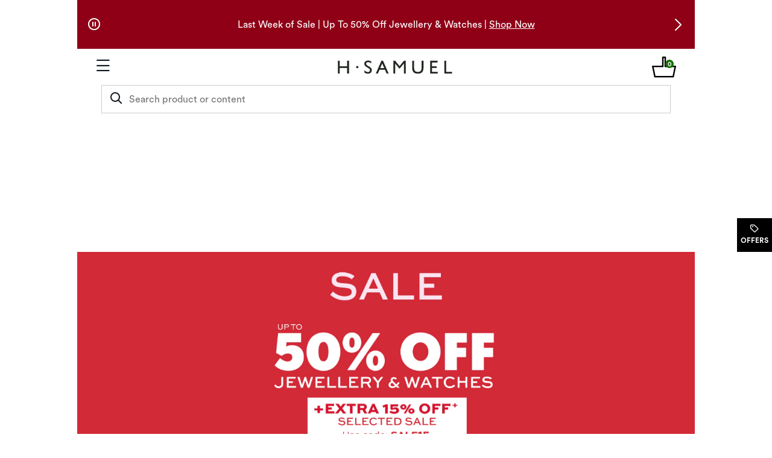

--- FILE ---
content_type: text/html; charset=utf-8
request_url: https://www.hsamuel.co.uk/?Ntt=mens+engagement+rings&Ntk=PRIMARY
body_size: 110170
content:
<!DOCTYPE html><html lang="en-GB" dir="ltr"><head>
  <meta charset="utf-8">

  <meta name="occ-backend-base-url" content="https://uk.ecomapi.jewels.com">

  <title>H.Samuel | Jewellers Established in 1862 | Quality at Affordable Prices- H.Samuel</title>
  <base href="/">
  <meta name="viewport" content="width=device-width, initial-scale=1">
  <meta name="referrer" content="no-referrer-when-downgrade">
<link rel="stylesheet" href="scripts/styles.5e1be65f6466d952.css"><script type="application/ld+json" id="organization-json-ld">{"@context":"https://schema.org","@type":"Organization","name":"H.Samuel","url":"https://www.hsamuel.co.uk","logo":"https://uk.ecomapi.jewels.com/occ/v2/hsamuel/scripts/assets/themes/H.Samuel/icons/favicon.ico","telephone":" ","sameAs":[]}</script><script type="application/ld+json" id="website-json-ld">{"@context":"https://schema.org","@type":"WebSite","name":"H.Samuel","url":"https://www.hsamuel.co.uk"}</script><link href="scripts/assets/themes/hsamuel/scss/style.1765496888185.css" rel="stylesheet"><style ng-app-id="ng">cx-page-layout.header[_ngcontent-ng-c979875367]{display:block}</style><style ng-app-id="ng">app-header{display:flex;flex:1 0 100%;width:100%;flex-flow:row wrap}app-header cx-page-slot[position=NavigationBar]{min-height:auto}.AmorOfferHub{position:fixed;z-index:1;top:50%;right:0;width:60px;height:60px}
</style><meta content="text/html; charset=utf-8" http-equiv="Content-Type"><meta content="IE=edge" http-equiv="X-UA-Compatible"><meta charset="utf-8"><meta content="width=device-width,  initial-scale=1.0, maximum-scale=2.0" name="viewport"><meta content="telephone=no" name="format-detection"><link href="scripts/assets/themes/hsamuel/fonts/Circular/CircularXX-Bold.otf" rel="preload" as="font" type="font/otf" crossorigin=""><link href="scripts/assets/themes/hsamuel/fonts/Circular/CircularXX-Book.otf" rel="preload" as="font" type="font/otf" crossorigin=""><link href="scripts/assets/themes/hsamuel/fonts/icomoon/icomoon.ttf?8ubhbm.woff2" rel="preload" as="font" type="font/woff2" crossorigin=""><meta name="description" content="H.Samuel has been providing quality jewellery at affordable prices for over 150 years. Discover our collections today."><meta name="og:image"><meta name="robots" content="INDEX, FOLLOW"><link rel="canonical" href="https://www.hsamuel.co.uk/"><link rel="alternate" hreflang="en-GB" href="https://www.hsamuel.co.uk/"><meta name="keywords" content=""><meta name="og:title" content="H.Samuel | Jewellers Established in 1862 | Quality at Affordable Prices- H.Samuel"><meta name="og:description" content="H.Samuel has been providing quality jewellery at affordable prices for over 150 years. Discover our collections today."><meta name="og:url" content="https://www.hsamuel.co.uk/"><meta name="og:keywords" content=""><style ng-app-id="ng">app-mega-menu{display:flex;justify-content:center;align-content:center}app-mega-menu .flyout{display:flex;align-items:center}app-mega-menu .flyout .main-nav{width:100%}app-mega-menu .flyout .main-nav ul{display:flex;justify-content:center}app-mega-menu .flyout .main-nav ul li.node-link .btn-caret-right.btn-caret-right--bp-lg{display:none}@media (min-width: 1281px){app-mega-menu .flyout .main-nav ul .childs .btn-caret-right.btn-caret-right--bp-sm{display:none}app-mega-menu .flyout .main-nav ul .childs .btn-caret-right.btn-caret-right--bp-lg{display:flex!important}}
</style><style ng-app-id="ng">@charset "UTF-8";.amor-container[_ngcontent-ng-c2170837597]   .breadcrumb[_ngcontent-ng-c2170837597]{font-size:12px;padding:24px 16px;margin:0;background-color:transparent}@media (max-width: 1280px){.amor-container[_ngcontent-ng-c2170837597]   .breadcrumb[_ngcontent-ng-c2170837597]{padding:16px}}@media (max-width: 1399px){.amor-container[_ngcontent-ng-c2170837597]   .breadcrumb[_ngcontent-ng-c2170837597]{padding:24px 16px}}@media (max-width: 767px){.amor-container[_ngcontent-ng-c2170837597]   .breadcrumb[_ngcontent-ng-c2170837597]{padding:16px}.amor-container[_ngcontent-ng-c2170837597]   .breadcrumb[_ngcontent-ng-c2170837597]   a[_ngcontent-ng-c2170837597]{min-height:48px;min-width:34px}}.amor-container[_ngcontent-ng-c2170837597]   .breadcrumb[_ngcontent-ng-c2170837597]   .breadcrumb-item[_ngcontent-ng-c2170837597]{display:inline-block;height:18px;letter-spacing:0;line-height:18px;font-size:12px}.amor-container[_ngcontent-ng-c2170837597]   .breadcrumb[_ngcontent-ng-c2170837597]   .breadcrumb-item.inactive[_ngcontent-ng-c2170837597]:before{content:"/";padding:0 5px}.amor-container[_ngcontent-ng-c2170837597]   .breadcrumb[_ngcontent-ng-c2170837597]   .breadcrumb-item[_ngcontent-ng-c2170837597]   .breadcrumb-link[_ngcontent-ng-c2170837597]{width:fit-content}.amor-container[_ngcontent-ng-c2170837597]   .breadcrumb[_ngcontent-ng-c2170837597]   .breadcrumb-item[_ngcontent-ng-c2170837597]   .breadcrumb-link[_ngcontent-ng-c2170837597]:focus{text-decoration:underline;outline:none}.amor-container[_ngcontent-ng-c2170837597]   .breadcrumb[_ngcontent-ng-c2170837597]   .breadcrumb-item[_ngcontent-ng-c2170837597]   .breadcrumb-link[_ngcontent-ng-c2170837597]:hover{text-decoration:underline;outline:none}li[_ngcontent-ng-c2170837597]   .amor-container[_ngcontent-ng-c2170837597]   .breadcrumb[_ngcontent-ng-c2170837597]   .breadcrumb-item[_ngcontent-ng-c2170837597]:before{content:"/";padding:0 5px;width:5px}.amor-container[_ngcontent-ng-c2170837597]   .breadcrumb[_ngcontent-ng-c2170837597] > li[_ngcontent-ng-c2170837597]{display:inline-block}.amor-container[_ngcontent-ng-c2170837597]   .breadcrumb[_ngcontent-ng-c2170837597] > li[_ngcontent-ng-c2170837597] + li[_ngcontent-ng-c2170837597]:before{content:"/\a0";padding:0 5px;color:#39607a}</style><style ng-app-id="ng">@keyframes slideInLeft{0%{left:-100%}to{left:0}}@keyframes slideInRight{0%{right:-100%}to{right:0}}@keyframes slideOutLeft{0%{left:0}to{left:-100%}}@keyframes slideOutRight{0%{right:0}to{right:-100%}}.offcanvas.show{position:fixed;transform:none;visibility:visible;top:0;width:468px;bottom:0;z-index:9999;display:flex;flex-direction:column;max-width:100%;color:var(--bs-offcanvas-color);background-clip:padding-box;outline:0;transition:transform .5s ease-in-out;background-color:#fff}@media (max-width: 768px){.offcanvas.show{width:336px}}@media (max-width: 320px){.offcanvas.show{width:100%}}.offcanvas.show.offcanvas-start{left:0;animation:slideInLeft .5s ease-in}.offcanvas.show.offcanvas-start.slideout-right{animation:slideOutRight .5s ease-in;right:-100%}.offcanvas.show.offcanvas-start.slideout-left{animation:slideOutLeft .5s ease-in;left:-100%}.offcanvas.show.offcanvas-end{right:0;animation:slideInRight .5s ease-in}.offcanvas.show.offcanvas-end.slideout-right{animation:slideOutRight .5s ease-in;right:-100%}.offcanvas.show.offcanvas-end.slideout-left{animation:slideOutLeft .5s ease-in;left:-100%}.offcanvas.show .offcanvas-header{padding:16px 24px 0;margin-bottom:16px;margin-right:30px;display:flex}.offcanvas.show .offcanvas-header .modal-title.h4-bold{margin:0}@media (max-width: 768px){.offcanvas.show .offcanvas-header{padding:16px 16px 0}}.offcanvas.show .offcanvas-header button.close-drawer{background:transparent;border-radius:50px;height:44px;width:44px;margin-top:-14px;margin-right:-5px;padding:5px;position:absolute;top:22px;right:15px;cursor:pointer;border:0;opacity:1;-webkit-appearance:none;margin-bottom:0}.offcanvas.show .offcanvas-header button.close-drawer app-amor-icon{display:block;background-color:#f8f8f8;border-radius:55px;height:34px;width:34px}.offcanvas.show .offcanvas-header button.close-drawer app-amor-icon span{position:relative;top:5px}.offcanvas.show .offcanvas-body{padding:0 24px 16px;overflow-y:auto}@media (max-width: 768px){.offcanvas.show .offcanvas-body{padding:0 16px 16px}}.offcanvas.show .offcanvas-body .pick-location-selected{font-family:Open Sans Bold,Arial Bold,"sans-serif"}.offcanvas.show .offcanvas-body .pick-location-selected .fa-Location:before{font-size:16px}.offcanvas.show .offcanvas-body .inline-accordion.pickup-store-choose .accordion{padding-bottom:0;padding-left:0}@media (max-width: 768px){.offcanvas.show .offcanvas-body .inline-accordion.pickup-store-choose .accordion app-amor-form-input .form-input-group .input-label{font-size:12px}}@media (max-width: 320px){.offcanvas.show .offcanvas-body .inline-accordion.pickup-store-choose .accordion app-amor-form-input .form-input-group .input-label{font-size:12px}}.offcanvas.show .offcanvas-body .inline-accordion.pickup-store-choose .use-my-location-link.new-loc{padding-bottom:0}.offcanvas.show .offcanvas-body .inline-accordion.pickup-store-choose .accordion-button{padding:20px 0 15px}.offcanvas.show .offcanvas-body .use-my-location-link.new-loc .signet-mark{vertical-align:middle}.offcanvas.show .offcanvas-body .use-my-location-link.new-loc .signet-mark .fa-Geolocation:before{width:16px;height:16px;display:inline-block;font-size:16px}.offcanvas.show .offcanvas-body .border-line-h{position:relative;top:80px;width:100%;height:2px;left:5px;opacity:80%;z-index:0;background-color:#ccc;border:1px}.offcanvas.show .offcanvas-body .checkout-flyout-design button#useMyLocationLink{text-transform:capitalize;text-decoration:underline;color:#323232}.offcanvas.show .offcanvas-body button#useMyLocationLink{background:0 0;padding:0;letter-spacing:0;line-height:inherit;box-shadow:none;border:none}.offcanvas.show .offcanvas-body button#useMyLocationLink:hover,.offcanvas.show .offcanvas-body button#useMyLocationLink:focus{text-decoration:underline}.offcanvas.show .offcanvas-body button#bopisUseMyLocationLink{background:0 0;padding:0;letter-spacing:0;line-height:21px;box-shadow:none;border:none}.offcanvas.show .offcanvas-body button#bopisUseMyLocationLink:hover,.offcanvas.show .offcanvas-body button#bopisUseMyLocationLink:focus{text-decoration:underline}.offcanvas.show .offcanvas-body .metro-bopis-form-group{margin-top:15px}.offcanvas.show .offcanvas-body .metro-bopis-form-group .input-container{width:297px;margin-right:-5px;margin-top:-5px;padding-left:5px;padding-right:5px;padding-top:5px;position:relative;float:left;width:65%;margin-bottom:30px}@media (max-width: 768px){.offcanvas.show .offcanvas-body .metro-bopis-form-group .input-container{width:55%}}@media (max-width: 320px){.offcanvas.show .offcanvas-body .metro-bopis-form-group .input-container{width:55%}}.offcanvas.show .offcanvas-body .metro-bopis-form-group .input-container .form-input-group .form-input .input-field{width:100%;margin-right:20px}.offcanvas.show .offcanvas-body .metro-bopis-form-group .input-container .form-input-group .form-input .input-label{font-weight:400}.offcanvas.show .offcanvas-body .metro-bopis-form-group .amor-lookup-button{float:right;top:-56px}.offcanvas.show .offcanvas-body .metro-bopis-form-group .amor-lookup-button #amor-lookup-btn{height:56px}.offcanvas.show .offcanvas-body .metro-bopis-form-group .amor-lookup-button #amor-lookup-btn .btn-amor.btn-primary-amor.btn-lg{padding:16px 28px;color:#000;background-color:#fff;border:1px solid #000000}.offcanvas.show .offcanvas-body .metro-look-up-error,.offcanvas.show .offcanvas-body .metro-lookup-error{display:inline-block}.offcanvas.show .offcanvas-body app-metro-bopis-store-find{display:flex;position:relative;top:20px;left:5px;width:100%}.offcanvas.show .offcanvas-body app-metro-bopis-store-find .metro-bopis-store-container .metro-bopis-set-my-store-container ul{list-style:none}.offcanvas.show .offcanvas-body app-metro-bopis-store-find .metro-bopis-store-container .metro-bopis-set-my-store-container ul li{top:20px;height:auto;position:relative}.offcanvas.show .offcanvas-body app-metro-bopis-store-find .metro-bopis-store-container .metro-bopis-set-my-store-container ul li .store-finder-navigation-list-entry-info{padding-left:32px;width:100%;display:inline-block;vertical-align:middle;padding-top:10px}.offcanvas.show .offcanvas-body app-metro-bopis-store-find .metro-bopis-store-container .metro-bopis-set-my-store-container ul li .store-finder-navigation-list-entry-info .metro-bopis-store-details{display:flex;margin-left:2px;width:100%}.offcanvas.show .offcanvas-body app-metro-bopis-store-find .metro-bopis-store-container .metro-bopis-set-my-store-container ul li .store-finder-navigation-list-entry-info .metro-bopis-store-details .metro-bopis-store-distance{display:inline-flex;width:100%}.offcanvas.show .offcanvas-body app-metro-bopis-store-find .metro-bopis-store-container .metro-bopis-set-my-store-container ul li .store-finder-navigation-list-entry-info .metro-bopis-store-details .metro-bopis-store-distance .store-finder-navigation-list-distance{width:fit-content}.offcanvas.show .offcanvas-body app-metro-bopis-store-find .metro-bopis-store-container .metro-bopis-set-my-store-container ul li .store-finder-navigation-list-entry-info .metro-bopis-store-details .metro-bopis-store-distance app-amor-accordion{width:50%;padding-left:15px}.offcanvas.show .offcanvas-body app-metro-bopis-store-find .metro-bopis-store-container .metro-bopis-set-my-store-container ul li .store-finder-navigation-list-entry-info .metro-bopis-store-details .metro-bopis-store-distance app-amor-accordion .accordion .accordion-item{border:none}.offcanvas.show .offcanvas-body app-metro-bopis-store-find .metro-bopis-store-container .metro-bopis-set-my-store-container ul li .store-finder-navigation-list-entry-info .metro-bopis-store-details .metro-bopis-store-distance app-amor-accordion .accordion .accordion-item .accordion-header{text-decoration:underline}.offcanvas.show .offcanvas-body app-metro-bopis-store-find .metro-bopis-store-container .metro-bopis-set-my-store-container ul li .store-finder-navigation-list-entry-info .metro-bopis-store-details .metro-bopis-store-distance app-amor-accordion .accordion .accordion-item .accordion-header button{padding:0;width:auto;margin-left:10px;margin-top:-2px}@media (max-width: 767px){.offcanvas.show .offcanvas-body app-metro-bopis-store-find .metro-bopis-store-container .metro-bopis-set-my-store-container ul li .store-finder-navigation-list-entry-info .metro-bopis-store-details .metro-bopis-store-distance app-amor-accordion .accordion .accordion-item .accordion-header button{margin-left:0}}.offcanvas.show .offcanvas-body app-metro-bopis-store-find .metro-bopis-store-container .metro-bopis-set-my-store-container ul li .store-finder-navigation-list-entry-info .metro-bopis-store-details .metro-bopis-store-distance app-amor-accordion .accordion .accordion-item .accordion-header button app-amor-icon{display:none}.offcanvas.show .offcanvas-body app-metro-bopis-store-find .metro-bopis-store-container .metro-bopis-set-my-store-container ul li .store-finder-navigation-list-entry-info .metro-bopis-store-details .metro-bopis-store-distance app-amor-accordion .accordion .accordion-item .accordion-header button h4{position:relative;top:-6px}.offcanvas.show .offcanvas-body app-metro-bopis-store-find .metro-bopis-store-container .metro-bopis-set-my-store-container ul li .store-finder-navigation-list-entry-info .metro-bopis-store-details .metro-bopis-store-distance app-amor-accordion .accordion .accordion-item .accordion-body{left:-68px;margin-top:5px;display:block;width:100%;position:relative}.offcanvas.show .offcanvas-body app-metro-bopis-store-find .metro-bopis-store-container .metro-bopis-set-my-store-container ul li .store-finder-navigation-list-entry-info .metro-bopis-store-details .metro-bopis-store-distance app-amor-accordion .accordion .accordion-item .accordion-body .col-xs-6{width:100%;padding-left:0}.offcanvas.show .offcanvas-body .buttonSelectStoreLink button{background:0 0;width:auto;height:40px;letter-spacing:0;line-height:21px;box-shadow:none;border:none;text-decoration:underline;padding:0 15px 0 0;text-align:left;font-size:14px;text-transform:none}.offcanvas.show .offcanvas-body .buttonSelectStoreLink button:hover,.offcanvas.show .offcanvas-body .buttonSelectStoreLink button:active,.offcanvas.show .offcanvas-body .buttonSelectStoreLink button:active:focus{outline:0!important;text-decoration:underline}.offcanvas.show .offcanvas-body .shop-these-stores-btn{position:relative;margin-top:30px;margin-left:15%}.offcanvas.show .offcanvas-body .cancel-btn-div{text-align:center;margin-top:16px;margin-left:15%}.offcanvas.show .offcanvas-body .cancel-btn button{position:relative;text-align:center;cursor:pointer;margin-top:16px;text-transform:none;background:0 0;padding:0;letter-spacing:0;line-height:24px;box-shadow:none;border:none;text-decoration:underline;font-size:16px;width:auto;height:auto;left:20%;right:20%}.offcanvas.show .offcanvas-body .select-store-form-group{margin-bottom:10px;display:flex;justify-content:space-between}.offcanvas.show .offcanvas-body .select-store-form-group .form-input-group .form-input input{width:100%}.offcanvas.show .offcanvas-body .select-store-form-group .error-group{margin-left:-5px;margin-right:-5px;margin-top:-5px;padding-left:5px;padding-right:5px;padding-top:5px;position:relative;width:65%}@media (max-width: 768px){.offcanvas.show .offcanvas-body .select-store-form-group .error-group{width:55%}}@media (max-width: 320px){.offcanvas.show .offcanvas-body .select-store-form-group .error-group{width:55%}}.offcanvas.show .offcanvas-body .select-store-form-group .error-group .control-label{color:gray}.offcanvas.show .offcanvas-body .select-store-form-group .error-group .input-container{position:relative;padding-left:2px;padding-right:2px}.offcanvas.show .offcanvas-body .select-store-form-group .error-group .input-container .select-store-form-control{height:56px;width:100%;display:block;padding:6px 0 6px 5px;background-color:#fff;background-image:none;color:#363636;font-size:13px;line-height:1.42857143;box-shadow:none;border:1px solid #cccccc;border-radius:4px}.offcanvas.show .offcanvas-body .select-store-form-group .error-group .input-container #amorstorelocator-query{padding-left:5px}@media (max-width: 768px){.offcanvas.show .offcanvas-body .select-store-form-group .error-group .input-container .storelocator-zip-textbox{font-size:16px}}.offcanvas.show .offcanvas-body .select-store-form-group .error-group .input-container input::placeholder{color:#ccc}.offcanvas.show .offcanvas-body .select-store-form-group .amor-lookup-button #amor-lookup-btn{height:56px;width:auto}.offcanvas.show .offcanvas-body .select-store-form-group .amor-lookup-button #amor-lookup-btn .btn-amor.btn-primary-amor.btn-lg{padding:16px 28px}.offcanvas-backdrop.fade.show{position:fixed;top:0;left:0;z-index:1040;width:100%;height:100%;background-color:#000;opacity:40%}.hide-main-scroll{position:fixed;overflow:hidden;width:100%}@media (max-width: 320px){.size-new app-amor-form-input .form-input-group .input-label{font-size:10px!important}}@media (max-width: 768px){.size-new app-amor-form-input .form-input-group .input-label{font-size:10px!important}}
</style></head>
<body><!--nghm-->
  <app-root ng-version="19.2.17" class="cxFeat_headerLayoutForSmallerViewports cxFeat_a11yPdpGridArrangement cxFeat_a11yKeyboardFocusInSearchBox hsamuel cxFeat_a11yMiniCartFocusOnMobile" ngh="16" ng-server-context="ssr"><signet-cx-storefront _nghost-ng-c979875367="" tabindex="-1" class="LandingPage2Template stop-navigating" id="main-container" ngh="18"><cx-skip-link ngh="0"><div tabindex="-1" class=""><!----></div><!----></cx-skip-link><header _ngcontent-ng-c979875367="" id="cx-header" cxskiplink="cx-header" class="header signet-storefront-header" tabindex="-1"><cx-page-layout _ngcontent-ng-c979875367="" section="header" class="header" ngh="1"><app-header ngskiphydration="true"><app-aos-header ngskiphydration="true"><!----></app-aos-header><app-skip-links ngskiphydration="true"><a id="skip-to-content-top" data-role="none" class="skiptocontent skippy sr-only hide-skip-to-content-button" href="https://www.hsamuel.co.uk/#skip-to-content?icid=SkipToContent:hsamuel"> Skip to Content
</a><a data-role="none" class="skiptonavigation skippy sr-only" href="https://www.hsamuel.co.uk/#skiptonavigation?icid=SkipToNavigation:hsamuel"> Skip to Navigation
</a><a href="#" data-role="none" class="skiptooffers skippy sr-only"> Skip to Offers
</a></app-skip-links><!----><!----><div class="main-inner"><cx-page-slot position="TopHeaderSlot" class="container TopHeaderSlot has-components"><app-amor-global-banner><div class="amor-container se-component"><div class="amor-global-banner campaign-primary"><ul role="presentation" class="global-banner-carousel-container carousel-scroll carousel__ol_viewport"><div class="global-banner-carousel"><div class="carousel-controls"><button id="global-banner-playPauseButton" type="button" aria-label="pause" class="btn-amor global-banner-playPauseButton pause"><app-amor-icon><span class="icon fa-Play-Circle" aria-hidden="true"><!----><!----><!----></span></app-amor-icon><app-amor-icon><span class="icon fa-Pause-Circle" aria-hidden="true"><!----><!----><!----></span></app-amor-icon></button><div id="nextButton" tabindex="0" aria-label="next" role="button" class="btn-amor icon fa-Arrow-Right next-btn cms_se_item_00594016-next-button"></div></div><!----><div class="multi-promo-banners"><div class="global-banner-mobile"><div class="swiper global-banner-swiper cms_se_item_00594016"><div class="swiper-wrapper"><div class="swiper-slide"><app-amor-global-content-box class="timer-active"><div class="amor-global-banner-slide-content"><span class="amor-global-banner-message body-two">Last Week of Sale | Up To 50% Off Jewellery &amp; Watches</span><span class="amor-global-banner-divider body-two">|</span><!----><cx-generic-link class="amor-global-banner-link body-two"><a tabindex="0" class="amor-global-banner-link body-two" href="/all-sale/jewellery-and-watches-sale/c/5610000000"><span class="amor-global-banner-linktext body-two"> Shop Now</span><!----></a><!----><!----><!----></cx-generic-link><!----><div class="legal-text-container"><!----><!----></div></div></app-amor-global-content-box></div><div class="swiper-slide"><app-amor-global-content-box class="timer-active"><div class="amor-global-banner-slide-content"><span class="amor-global-banner-message body-two">Up To 3 Years Interest-Free Credit Available*</span><!----><cx-generic-link class="amor-global-banner-link body-two"><a tabindex="0" class="amor-global-banner-link body-two" href="/customerservice/shopping/interestFreeCredit"><span class="amor-global-banner-linktext body-two"> </span><!----></a><!----><!----><!----></cx-generic-link><!----><div class="legal-text-container"><!----><!----></div></div></app-amor-global-content-box></div><div class="swiper-slide"><app-amor-global-content-box class="timer-active"><div class="amor-global-banner-slide-content"><span class="amor-global-banner-message body-two">Garmin Epix Pro Smart Watch / Now £369.99</span><span class="amor-global-banner-divider body-two">|</span><!----><cx-generic-link class="amor-global-banner-link body-two"><a tabindex="0" class="amor-global-banner-link body-two" href="/garmin-epix-pro-gen-2-mens-47mm-black-strap-smartwatch/p/V-8667982"><span class="amor-global-banner-linktext body-two"> Shop Now</span><!----></a><!----><!----><!----></cx-generic-link><!----><div class="legal-text-container"><!----><!----></div></div></app-amor-global-content-box></div><!----></div></div></div></div><!----><div class="global-banner-mobile-next-btn"><div id="nextButton" tabindex="0" aria-label="next" role="button" class="btn-amor icon fa-Arrow-Right next-btn-mobile cms_se_item_00594016-next-button"></div></div><!----></div></ul></div></div><!----></app-amor-global-banner><!----><!----><!----><!----><app-custom-paragraph ngskiphydration="true"><!----><div class="content se-component content--padding-unset"></div><!----><!----><!----></app-custom-paragraph><!----><!----><!----><!----><!----><!----><!----></cx-page-slot><div class="main-header main-header-md container header-top amor-container TEST"><div class="modal-gray-wrapper"></div><app-top-links ngskiphydration="true"><!----></app-top-links><div class="secondary-navigation hidden-sm hidden-xs"><div id="stickyHeader" class="inner-container sayt-header"><div class="row"><div class="col-sm-4 nav-promotion"><div class="header-col-inner"><cx-page-slot position="HeaderImage" class="HeaderImage"><!----><!----><!----></cx-page-slot></div></div><div class="col-sm-4 company-logo"><div class="header-col-inner"><cx-page-slot position="SiteLogo" class="SiteLogo has-components"><app-custom-simple-banner><div class="simple-banner-component se-component"><!----><a title="hsamuel-logo" href="/"><cx-media class="img-responsive is-loading" title="hsamuel-logo"><img loading="eager" alt="hsamuel-logo" title="hsamuel-logo" src="https://images-aka.hsamuel.co.uk/ico/hsamuel-logo.svg" srcset="https://images-aka.hsamuel.co.uk/ico/hsamuel-logo.svg"><!----><!----><!----><!----><!----><!----><!----><!----></cx-media></a><!----></div><!----></app-custom-simple-banner><!----><!----><!----><!----><!----><!----><!----></cx-page-slot></div></div><div class="col-sm-4 search-navigation"><div class="header-col-inner"><div class="row"><div class="col-xs-12 col-md-10"><cx-page-slot position="SearchBox" class="SearchBox has-components"><app-custom-searchbox ngskiphydration="true"><!----><!----></app-custom-searchbox><!----><!----><!----><!----><!----><!----><!----></cx-page-slot></div><div class="col-xs-2 col-md-2 cart-icon"><!----><!----></div></div></div></div></div></div></div><!----><nav aria-label="mobile-menu" id="skipToNavMobile" tabindex="-1" class="sm-navigation hidden-lg hidden-md"><div class="page-overlay hide-page-overlay"></div><div class="mobile-menu"><div class="mobile-left"><cx-page-slot position="PreHeader" class="hamburgerMenuIconContainer PreHeader has-components"><app-signet-hamburger-menu><button type="button" aria-controls="cx-header" class="signet-hamburger cx-hamburger" aria-expanded="false" aria-label="Menu"><!----><app-amor-icon><span class="icon fa-Hamburger" aria-hidden="true"><!----><!----><!----></span></app-amor-icon><!----></button></app-signet-hamburger-menu><!----><!----><!----><!----><!----><!----><!----></cx-page-slot><cx-generic-link title="Find Stores" class="mobile-map-marker"><a tabindex="0" class="mobile-map-marker" title="Find Stores" href="/store-finder"><span class="signet-mark"><em class="icon-inline icon-map-mark"></em></span><!----></a><!----><!----><!----></cx-generic-link><!----><!----><!----><!----></div><div class="mobile-center"><div class="logo-container"><cx-page-slot position="SiteLogo" class="SiteLogo has-components"><app-custom-simple-banner><div class="simple-banner-component se-component"><!----><a title="hsamuel-logo" href="/"><cx-media class="img-responsive is-loading" title="hsamuel-logo"><img loading="eager" alt="hsamuel-logo" title="hsamuel-logo" src="https://images-aka.hsamuel.co.uk/ico/hsamuel-logo.svg" srcset="https://images-aka.hsamuel.co.uk/ico/hsamuel-logo.svg"><!----><!----><!----><!----><!----><!----><!----><!----></cx-media></a><!----></div><!----></app-custom-simple-banner><!----><!----><!----><!----><!----><!----><!----></cx-page-slot></div></div><div class="search-tablet-center"><div class="row"><div class="col-sm-12 search-navigation"><!----></div></div></div><div id="miniCartSlot" class="mobile-right amor-container"><!----><!----><!----><cx-page-slot position="MiniCart" class="MiniCart has-components"><app-custom-minibag ngskiphydration="true"><div data-mini-cart-name="Cart" data-mini-cart-empty-name="Empty Cart" class="se-component shopping-cart js-mini-cart-link"><button id="shoppingBag" class="shopping-bag-icon-class btn-amor btn-primary-amor shopping-bag-icon-outer shopping-bag-icon" title="Basket" aria-label="shopping Bag 0 items"><div class="icon-inline"><app-amor-icon><span class="icon fa-UK-Basket" aria-hidden="true"><!----><!----><!----></span></app-amor-icon></div><!----><!----><span id="mini-cart-comp-total" aria-hidden="true" class="shopping-cart-total">0</span><!----><!----><!----></button><div class="mini-cart"></div></div></app-custom-minibag><!----><!----><!----><!----><!----><!----><!----></cx-page-slot><!----><!----></div><div class="col-xs-12 col-sm-5 col-md-8 col-sm-pull-5 col-md-pull-4 hidden-xs hidden-sm hidden-md"></div></div><app-signet-mobile-searchbox><div class="mobile-search-bar signet-mobile-search-bar hidden-lg zpp"><button class="mobile-search-icon"><app-amor-icon><span class="icon fa-Search" aria-hidden="true"><!----><!----><!----></span></app-amor-icon></button><form novalidate="" class="mobile-search-form ng-untouched ng-pristine ng-valid"><input type="text" formcontrolname="searchInput" name="text" autocomplete="off" id="input-text" class="mobile-search-input signet-search-input ng-untouched ng-pristine ng-valid" placeholder="Search product or content" value=""></form><!----><button class="mobile-search-cancle-text"> Cancel </button></div><app-signet-search-modal class="gbapi-global-searchBox"><div class="signet-search-result-container signet-search-result-container-uk search-history-modal"><div class="inner-container"><!----><!----><!----></div></div></app-signet-search-modal><!----><!----></app-signet-mobile-searchbox><!----><!----><!----></nav><!----><div id="stickyNav" tabindex="-1" class="se-component container primary-container hidden-sm hidden-xs"><div class="inner-container header-width primary-nav"><cx-page-slot position="NavigationBar" class="NavigationBar has-components"><app-mega-menu ngskiphydration="true" class=""><div class="flyout"><nav aria-label="mega-menu" class="main-nav primary-navigation"><ul><li class="back is-open"><button class="body-one"><!----><span class="icon-inline icon-caret-left-lg"></span><!----> Back </button></li><!----><li class="node-link secondary-link"><!----><cx-generic-link><a tabindex="0" href="/sale"><div>Sale</div><span class="icon-inline icon-caret-right-lg"></span><!----></a><!----><!----><!----></cx-generic-link><!----><button class="btn-caret-right btn-caret-right--bp-sm" aria-haspopup="true" aria-expanded="false"><span>Sale</span><!----><span class="icon-inline icon-caret-right-lg"></span><!----></button><div class="btn-caret-right btn-caret-right--bp-lg"></div><!----><!----><div class="wrapper"><ul class="childs" depth="2" columns="0"><li class="node-link secondary-link"><!----><!----><button class="btn-caret-right btn-caret-right--bp-sm" aria-haspopup="true" aria-expanded="false"><span>By Category</span><!----><span class="icon-inline icon-caret-right-lg"></span><!----></button><div class="btn-caret-right btn-caret-right--bp-lg">By Category</div><!----><!----><div class="wrapper"><ul class="childs" depth="1" columns="0"><li class="node-link secondary-link"><cx-generic-link><a tabindex="0" href="/jewellery/sale-jewellery/c/5318000000"><div class="list-icon"><!----></div><div class="">All Jewellery</div><!----></a><!----><!----><!----></cx-generic-link><!----><!----><!----></li><!----><!----><li class="node-link secondary-link"><cx-generic-link><a tabindex="0" href="/watches/sale-watches/c/5417000000"><div class="list-icon"><!----></div><div class="">All Watches</div><!----></a><!----><!----><!----></cx-generic-link><!----><!----><!----></li><!----><!----><li class="node-link secondary-link"><cx-generic-link><a tabindex="0" href="/diamonds/sale-diamond-jewellery/c/5818000000"><div class="list-icon"><!----></div><div class="">All Diamond Jewellery</div><!----></a><!----><!----><!----></cx-generic-link><!----><!----><!----></li><!----><!----><li class="node-link secondary-link"><cx-generic-link><a tabindex="0" href="/wedding/wedding-rings/sale-wedding-rings/c/5516000000"><div class="list-icon"><!----></div><div class="">All Wedding Rings</div><!----></a><!----><!----><!----></cx-generic-link><!----><!----><!----></li><!----><!----><li class="node-link secondary-link"><cx-generic-link><a tabindex="0" href="/engagement/rings/sale-engagement-rings/c/5115000000"><div class="list-icon"><!----></div><div class="">All Engagement Rings</div><!----></a><!----><!----><!----></cx-generic-link><!----><!----><!----></li><!----><!----><!----></ul><!----><!----></div><!----></li><!----><!----><li class="node-link secondary-link"><!----><!----><button class="btn-caret-right btn-caret-right--bp-sm" aria-haspopup="true" aria-expanded="false"><span>By Collection</span><!----><span class="icon-inline icon-caret-right-lg"></span><!----></button><div class="btn-caret-right btn-caret-right--bp-lg">By Collection</div><!----><!----><div class="wrapper"><ul class="childs" depth="1" columns="0"><li class="node-link secondary-link"><cx-generic-link><a tabindex="0" href="/all-sale/jewellery-and-watches-sale/c/5610000000?query=:_relevance_Ascending:v_gender_uFilter:%2522LADIES%2522&amp;unbxdAPI=true"><div class="list-icon"><!----></div><div class="">Sale Ladies'</div><!----></a><!----><!----><!----></cx-generic-link><!----><!----><!----></li><!----><!----><li class="node-link secondary-link"><cx-generic-link><a tabindex="0" href="/watches/sale-watches/c/5417000000"><div class="list-icon"><!----></div><div class="">Sale Men's</div><!----></a><!----><!----><!----></cx-generic-link><!----><!----><!----></li><!----><!----><li class="node-link secondary-link"><cx-generic-link><a tabindex="0" href="/all-sale/jewellery-and-watches-sale/c/5610000000?query=:_relevance_Ascending:v_metalTypes_uFilter:%2522Gold%2522&amp;unbxdAPI=true"><div class="list-icon"><!----></div><div class="">Gold Jewellery</div><!----></a><!----><!----><!----></cx-generic-link><!----><!----><!----></li><!----><!----><li class="node-link secondary-link"><cx-generic-link><a tabindex="0" href="/all-sale/jewellery-and-watches-sale/c/5610000000?query=:_relevance_Ascending:v_metalTypes_uFilter:%2522Sterling%20Silver%2522&amp;unbxdAPI=true"><div class="list-icon"><!----></div><div class="">Silver Jewellery</div><!----></a><!----><!----><!----></cx-generic-link><!----><!----><!----></li><!----><!----><li class="node-link secondary-link"><cx-generic-link><a tabindex="0" href="/all-sale/jewellery-and-watches-sale/c/5610000000?query=:_relevance_Ascending:v_watchStyle_uFilter:%2522Smart%2522&amp;unbxdAPI=true"><div class="list-icon"><!----></div><div class="">Sale Smartwatches</div><!----></a><!----><!----><!----></cx-generic-link><!----><!----><!----></li><!----><!----><!----></ul><!----><!----></div><!----></li><!----><!----><li class="node-link secondary-link"><!----><!----><button class="btn-caret-right btn-caret-right--bp-sm" aria-haspopup="true" aria-expanded="false"><span>By Subcategory</span><!----><span class="icon-inline icon-caret-right-lg"></span><!----></button><div class="btn-caret-right btn-caret-right--bp-lg">By Subcategory</div><!----><!----><div class="wrapper"><ul class="childs" depth="1" columns="0"><li class="node-link secondary-link"><cx-generic-link><a tabindex="0" href="/all-sale/jewellery-and-watches-sale/c/5610000000?query=:_relevance_Ascending:v_jewelrySearchType_uFilter:%2522Earrings%2522&amp;unbxdAPI=true"><div class="list-icon"><!----></div><div class="">Earrings</div><!----></a><!----><!----><!----></cx-generic-link><!----><!----><!----></li><!----><!----><li class="node-link secondary-link"><cx-generic-link><a tabindex="0" href="/all-sale/jewellery-and-watches-sale/c/5610000000?query=:_relevance_Ascending:v_jewelrySearchType_uFilter:%2522Necklace%2522&amp;unbxdAPI=true"><div class="list-icon"><!----></div><div class="">Necklaces</div><!----></a><!----><!----><!----></cx-generic-link><!----><!----><!----></li><!----><!----><li class="node-link secondary-link"><cx-generic-link><a tabindex="0" href="/all-sale/jewellery-and-watches-sale/c/5610000000?query=:_relevance_Ascending:v_jewelrySearchType_uFilter:%2522Bracelet%2522&amp;unbxdAPI=true"><div class="list-icon"><!----></div><div class="">Bracelets</div><!----></a><!----><!----><!----></cx-generic-link><!----><!----><!----></li><!----><!----><li class="node-link secondary-link"><cx-generic-link><a tabindex="0" href="/all-sale/jewellery-and-watches-sale/c/5610000000?query=:_relevance_Ascending:v_jewelrySearchType_uFilter:%2522Ring%2522&amp;unbxdAPI=true"><div class="list-icon"><!----></div><div class="">Rings</div><!----></a><!----><!----><!----></cx-generic-link><!----><!----><!----></li><!----><!----><!----></ul><!----><!----></div><!----></li><!----><!----><!----></ul><!----><!----></div><!----></li><!----><!----><li class="node-link secondary-link"><!----><cx-generic-link><a href="https://www.hsamuel.co.uk/discover-jewellery" tabindex="0"><div>Jewellery</div><span class="icon-inline icon-caret-right-lg"></span><!----></a><!----><!----><!----><!----></cx-generic-link><!----><button class="btn-caret-right btn-caret-right--bp-sm" aria-haspopup="true" aria-expanded="false"><span>Jewellery</span><!----><span class="icon-inline icon-caret-right-lg"></span><!----></button><div class="btn-caret-right btn-caret-right--bp-lg"></div><!----><!----><div class="wrapper"><ul class="childs" depth="2" columns="0"><li class="node-link secondary-link"><!----><!----><button class="btn-caret-right btn-caret-right--bp-sm" aria-haspopup="true" aria-expanded="false"><span>By Category</span><!----><span class="icon-inline icon-caret-right-lg"></span><!----></button><div class="btn-caret-right btn-caret-right--bp-lg">By Category</div><!----><!----><div class="wrapper"><ul class="childs" depth="1" columns="0"><li class="node-link secondary-link"><cx-generic-link><a href="https://www.hsamuel.co.uk/offers/jewellery/diamond-offer/c/8230000000" tabindex="0"><div class="list-icon"><!----></div><div class="">Free Lab Grown Diamond Ring*</div><!----></a><!----><!----><!----><!----></cx-generic-link><!----><!----><!----></li><!----><!----><li class="node-link secondary-link"><cx-generic-link><a href="https://www.hsamuel.co.uk/l/womens-jewellery" tabindex="0"><div class="list-icon"><!----></div><div class="">Womens</div><!----></a><!----><!----><!----><!----></cx-generic-link><!----><!----><!----></li><!----><!----><li class="node-link secondary-link"><cx-generic-link><a href="https://www.hsamuel.co.uk/jewellery/mens-jewellery/c/5319990000" tabindex="0"><div class="list-icon"><!----></div><div class="">Men's</div><!----></a><!----><!----><!----><!----></cx-generic-link><!----><!----><!----></li><!----><!----><li class="node-link secondary-link"><cx-generic-link><a href="https://www.hsamuel.co.uk/l/childrens-jewellery" tabindex="0"><div class="list-icon"><!----></div><div class="">Children</div><!----></a><!----><!----><!----><!----></cx-generic-link><!----><!----><!----></li><!----><!----><li class="node-link secondary-link"><cx-generic-link><a href="https://www.hsamuel.co.uk/jewellery/necklaces/c/5312000000" tabindex="0"><div class="list-icon"><!----></div><div class="">Necklaces</div><!----></a><!----><!----><!----><!----></cx-generic-link><!----><!----><!----></li><!----><!----><li class="node-link secondary-link"><cx-generic-link><a href="https://www.hsamuel.co.uk/jewellery/earrings/c/5313000000" tabindex="0"><div class="list-icon"><!----></div><div class="">Earrings</div><!----></a><!----><!----><!----><!----></cx-generic-link><!----><!----><!----></li><!----><!----><li class="node-link secondary-link"><cx-generic-link><a href="https://www.hsamuel.co.uk/jewellery/bracelets/c/5314000000" tabindex="0"><div class="list-icon"><!----></div><div class="">Bracelets</div><!----></a><!----><!----><!----><!----></cx-generic-link><!----><!----><!----></li><!----><!----><li class="node-link secondary-link"><cx-generic-link><a href="https://www.hsamuel.co.uk/jewellery/rings/c/5311000000" tabindex="0"><div class="list-icon"><!----></div><div class="">Rings</div><!----></a><!----><!----><!----><!----></cx-generic-link><!----><!----><!----></li><!----><!----><!----></ul><!----><!----></div><!----></li><!----><!----><li class="node-link secondary-link"><!----><!----><button class="btn-caret-right btn-caret-right--bp-sm" aria-haspopup="true" aria-expanded="false"><span>By Collection</span><!----><span class="icon-inline icon-caret-right-lg"></span><!----></button><div class="btn-caret-right btn-caret-right--bp-lg">By Collection</div><!----><!----><div class="wrapper"><ul class="childs" depth="1" columns="0"><li class="node-link secondary-link"><cx-generic-link><a tabindex="0" href="/discover-harriet-lab-grown-diamonds"><div class="list-icon"><!----></div><div class="">Harriet - New &amp; Exclusive</div><!----></a><!----><!----><!----></cx-generic-link><!----><!----><!----></li><!----><!----><li class="node-link secondary-link"><cx-generic-link><a tabindex="0" href="/jewellery/brands/hs-edit/c/5349500000"><div class="list-icon"><!----></div><div class="">HS Edit New</div><!----></a><!----><!----><!----></cx-generic-link><!----><!----><!----></li><!----><!----><li class="node-link secondary-link"><cx-generic-link><a href="https://www.hsamuel.co.uk/jewellery/new-in/c/5330000000" tabindex="0"><div class="list-icon"><!----></div><div class="">New Arrivals</div><!----></a><!----><!----><!----><!----></cx-generic-link><!----><!----><!----></li><!----><!----><li class="node-link secondary-link"><cx-generic-link><a tabindex="0" href="/jewellery/metal-types/all-silver/c/5322000000"><div class="list-icon"><!----></div><div class="">Silver Essentials</div><!----></a><!----><!----><!----></cx-generic-link><!----><!----><!----></li><!----><!----><li class="node-link secondary-link"><cx-generic-link><a href="https://www.hsamuel.co.uk/jewellery/birthstone-jewellery/c/5336000000" tabindex="0"><div class="list-icon"><!----></div><div class="">Birthstone</div><!----></a><!----><!----><!----><!----></cx-generic-link><!----><!----><!----></li><!----><!----><li class="node-link secondary-link"><cx-generic-link><a tabindex="0" href="/collections/clover-jewellery/c/5994000000"><div class="list-icon"><!----></div><div class="">Clover Jewellery</div><!----></a><!----><!----><!----></cx-generic-link><!----><!----><!----></li><!----><!----><li class="node-link secondary-link"><cx-generic-link><a href="https://www.hsamuel.co.uk/discover-personalised-jewellery" tabindex="0"><div class="list-icon"><!----></div><div class="">Personalised Engravable Jewellery</div><!----></a><!----><!----><!----><!----></cx-generic-link><!----><!----><!----></li><!----><!----><li class="node-link secondary-link"><cx-generic-link><a href="https://www.hsamuel.co.uk/blog/permanent-jewellery-by-h-samuel" tabindex="0"><div class="list-icon"><!----></div><div class="">Welded Bracelets</div><!----></a><!----><!----><!----><!----></cx-generic-link><!----><!----><!----></li><!----><!----><!----></ul><!----><!----></div><!----></li><!----><!----><li class="node-link secondary-link"><!----><!----><button class="btn-caret-right btn-caret-right--bp-sm" aria-haspopup="true" aria-expanded="false"><span>By Metal Type</span><!----><span class="icon-inline icon-caret-right-lg"></span><!----></button><div class="btn-caret-right btn-caret-right--bp-lg">By Metal Type</div><!----><!----><div class="wrapper"><ul class="childs" depth="1" columns="0"><li class="node-link secondary-link"><cx-generic-link><a href="https://www.hsamuel.co.uk/jewellery/metal-types/yellow-gold/c/5321000000" tabindex="0"><div class="list-icon"><!----></div><div class="">Yellow Gold</div><!----></a><!----><!----><!----><!----></cx-generic-link><!----><!----><!----></li><!----><!----><li class="node-link secondary-link"><cx-generic-link><a tabindex="0" href="/jewellery/metal-types/gold/c/5327000000"><div class="list-icon"><!----></div><div class="">All Gold </div><!----></a><!----><!----><!----></cx-generic-link><!----><!----><!----></li><!----><!----><li class="node-link secondary-link"><cx-generic-link><a href="https://www.hsamuel.co.uk/jewellery/metal-types/all-silver/c/5322000000" tabindex="0"><div class="list-icon"><!----></div><div class="">All Silver</div><!----></a><!----><!----><!----><!----></cx-generic-link><!----><!----><!----></li><!----><!----><li class="node-link secondary-link"><cx-generic-link><a href="https://www.hsamuel.co.uk/jewellery/metal-types/white-gold/c/5323000000" tabindex="0"><div class="list-icon"><!----></div><div class="">White Gold</div><!----></a><!----><!----><!----><!----></cx-generic-link><!----><!----><!----></li><!----><!----><li class="node-link secondary-link"><cx-generic-link><a href="https://www.hsamuel.co.uk/jewellery/metal-types/rose-gold/c/5324000000" tabindex="0"><div class="list-icon"><!----></div><div class="">Rose Gold</div><!----></a><!----><!----><!----><!----></cx-generic-link><!----><!----><!----></li><!----><!----><li class="node-link secondary-link"><cx-generic-link><a href="https://www.hsamuel.co.uk/jewellery/metal-types/platinum/c/5325000000" tabindex="0"><div class="list-icon"><!----></div><div class="">Platinum</div><!----></a><!----><!----><!----><!----></cx-generic-link><!----><!----><!----></li><!----><!----><li class="node-link secondary-link"><cx-generic-link><a href="https://www.hsamuel.co.uk/jewellery/metal-types/steel/c/5326000000" tabindex="0"><div class="list-icon"><!----></div><div class="">Steel</div><!----></a><!----><!----><!----><!----></cx-generic-link><!----><!----><!----></li><!----><!----><!----></ul><!----><!----></div><!----></li><!----><!----><li class="node-link secondary-link"><!----><!----><button class="btn-caret-right btn-caret-right--bp-sm" aria-haspopup="true" aria-expanded="false"><span>By Brands</span><!----><span class="icon-inline icon-caret-right-lg"></span><!----></button><div class="btn-caret-right btn-caret-right--bp-lg">By Brands</div><!----><!----><div class="wrapper"><ul class="childs" depth="1" columns="0"><li class="node-link secondary-link"><cx-generic-link><a href="https://www.hsamuel.co.uk/jewellery/brands/tommy-hilfiger/c/5341200000" tabindex="0"><div class="list-icon"><!----></div><div class="">Tommy Hilfiger</div><!----></a><!----><!----><!----><!----></cx-generic-link><!----><!----><!----></li><!----><!----><li class="node-link secondary-link"><cx-generic-link><a href="https://www.hsamuel.co.uk/jewellery/brands/michael-kors/c/5342000000" tabindex="0"><div class="list-icon"><!----></div><div class="">Michael Kors</div><!----></a><!----><!----><!----><!----></cx-generic-link><!----><!----><!----></li><!----><!----><li class="node-link secondary-link"><cx-generic-link><a href="https://www.hsamuel.co.uk/jewellery/brands/guess/c/5349000000" tabindex="0"><div class="list-icon"><!----></div><div class="">Guess</div><!----></a><!----><!----><!----><!----></cx-generic-link><!----><!----><!----></li><!----><!----><li class="node-link secondary-link"><cx-generic-link><a tabindex="0" href="/jewellery/brands/sif-jakobs/c/5349400000"><div class="list-icon"><!----></div><div class="">Sif Jakobs</div><!----></a><!----><!----><!----></cx-generic-link><!----><!----><!----></li><!----><!----><li class="node-link secondary-link"><cx-generic-link><a href="https://www.hsamuel.co.uk/l/hot-diamonds-diamond-jewellery" tabindex="0"><div class="list-icon"><!----></div><div class="">Hot Diamonds</div><!----></a><!----><!----><!----><!----></cx-generic-link><!----><!----><!----></li><!----><!----><li class="node-link secondary-link"><cx-generic-link><a href="https://www.hsamuel.co.uk/jewellery/brands/olivia-burton/c/5344000000" tabindex="0"><div class="list-icon"><!----></div><div class="">Olivia Burton</div><!----></a><!----><!----><!----><!----></cx-generic-link><!----><!----><!----></li><!----><!----><!----><!----><li class="node-link secondary-link"><cx-generic-link><a href="https://www.hsamuel.co.uk/discover-disney" tabindex="0"><div class="list-icon"><!----></div><div class="">Disney</div><!----></a><!----><!----><!----><!----></cx-generic-link><!----><!----><!----></li><!----><!----><li class="node-link secondary-link"><cx-generic-link><a href="https://www.hsamuel.co.uk/jewellery/brands/enchanted-disney-jewellery/c/5343000000" tabindex="0"><div class="list-icon"><!----></div><div class="">Enchanted Disney Jewellery</div><!----></a><!----><!----><!----><!----></cx-generic-link><!----><!----><!----></li><!----><!----><li class="node-link secondary-link"><cx-generic-link><a href="https://www.hsamuel.co.uk/brands#jewellery" tabindex="0"><div class="list-icon"><!----></div><div class="">View all Brands</div><!----></a><!----><!----><!----><!----></cx-generic-link><!----><!----><!----></li><!----><!----><!----></ul><!----><!----></div><!----></li><!----><!----><!----></ul><div class="view-all"><cx-generic-link title="View All Jewellery"><a tabindex="0" class="" href="/jewellery/c/5300000000">View All Jewellery<!----></a><!----><!----><!----></cx-generic-link></div><!----><!----></div><!----></li><!----><!----><li class="node-link secondary-link"><!----><cx-generic-link><a href="https://www.hsamuel.co.uk/engagement/rings/c/5110000000" tabindex="0"><div>Engagement</div><span class="icon-inline icon-caret-right-lg"></span><!----></a><!----><!----><!----><!----></cx-generic-link><!----><button class="btn-caret-right btn-caret-right--bp-sm" aria-haspopup="true" aria-expanded="false"><span>Engagement</span><!----><span class="icon-inline icon-caret-right-lg"></span><!----></button><div class="btn-caret-right btn-caret-right--bp-lg"></div><!----><!----><div class="wrapper"><ul class="childs" depth="2" columns="0"><li class="node-link secondary-link"><!----><!----><button class="btn-caret-right btn-caret-right--bp-sm" aria-haspopup="true" aria-expanded="false"><span>By Category</span><!----><span class="icon-inline icon-caret-right-lg"></span><!----></button><div class="btn-caret-right btn-caret-right--bp-lg">By Category</div><!----><!----><div class="wrapper"><ul class="childs" depth="1" columns="0"><li class="node-link secondary-link"><cx-generic-link><a href="https://www.hsamuel.co.uk/offers/jewellery/diamond-offer/c/8230000000" tabindex="0"><div class="list-icon"><!----></div><div class="">Free Lab Grown Diamond Ring*</div><!----></a><!----><!----><!----><!----></cx-generic-link><!----><!----><!----></li><!----><!----><li class="node-link secondary-link"><cx-generic-link><a href="https://www.hsamuel.co.uk/engagement/rings/diamond-engagement-rings/c/5111000000" tabindex="0"><div class="list-icon"><!----></div><div class="">Diamond Rings</div><!----></a><!----><!----><!----><!----></cx-generic-link><!----><!----><!----></li><!----><!----><li class="node-link secondary-link"><cx-generic-link><a tabindex="0" href="/diamonds/new-in-diamonds/c/5817000000?query=:_relevance_Ascending:v_jewelrySearchType_uFilter:%2522Ring%2522&amp;unbxdAPI=true"><div class="list-icon"><!----></div><div class="">New Arrivals</div><!----></a><!----><!----><!----></cx-generic-link><!----><!----><!----></li><!----><!----><li class="node-link secondary-link"><cx-generic-link><a tabindex="0" href="/l/lab-grown-diamond-rings"><div class="list-icon"><!----></div><div class="">Lab Grown Engagement Rings</div><!----></a><!----><!----><!----></cx-generic-link><!----><!----><!----></li><!----><!----><li class="node-link secondary-link"><cx-generic-link><a tabindex="0" href="/l/birthstone-rings"><div class="list-icon"><!----></div><div class="">Gemstones</div><!----></a><!----><!----><!----></cx-generic-link><!----><!----><!----></li><!----><!----><li class="node-link secondary-link"><cx-generic-link><a href="https://www.hsamuel.co.uk/engagement/rings/bridal-sets/c/5112000000" tabindex="0"><div class="list-icon"><!----></div><div class="">Bridal Sets</div><!----></a><!----><!----><!----><!----></cx-generic-link><!----><!----><!----></li><!----><!----><li class="node-link secondary-link"><cx-generic-link><a href="https://www.hsamuel.co.uk/create-your-own-ring" tabindex="0"><div class="list-icon"><!----></div><div class="">Create Your Own</div><!----></a><!----><!----><!----><!----></cx-generic-link><!----><!----><!----></li><!----><!----><!----></ul><!----><!----></div><!----></li><!----><!----><li class="node-link secondary-link"><!----><!----><button class="btn-caret-right btn-caret-right--bp-sm" aria-haspopup="true" aria-expanded="false"><span>By Style</span><!----><span class="icon-inline icon-caret-right-lg"></span><!----></button><div class="btn-caret-right btn-caret-right--bp-lg">By Style</div><!----><!----><div class="wrapper"><ul class="childs" depth="1" columns="0"><li class="node-link secondary-link"><cx-generic-link><a href="https://www.hsamuel.co.uk/engagement/styles/solitaire/c/5121000000" tabindex="0"><div class="list-icon"><!----></div><div class="">Solitaire</div><!----></a><!----><!----><!----><!----></cx-generic-link><!----><!----><!----></li><!----><!----><li class="node-link secondary-link"><cx-generic-link><a href="https://www.hsamuel.co.uk/engagement/styles/cluster/c/5123000000" tabindex="0"><div class="list-icon"><!----></div><div class="">Cluster</div><!----></a><!----><!----><!----><!----></cx-generic-link><!----><!----><!----></li><!----><!----><li class="node-link secondary-link"><cx-generic-link><a href="https://www.hsamuel.co.uk/engagement/styles/halo/c/5122000000" tabindex="0"><div class="list-icon"><!----></div><div class="">Halo</div><!----></a><!----><!----><!----><!----></cx-generic-link><!----><!----><!----></li><!----><!----><li class="node-link secondary-link"><cx-generic-link><a href="https://www.hsamuel.co.uk/l/eternity-rings" tabindex="0"><div class="list-icon"><!----></div><div class="">Eternity</div><!----></a><!----><!----><!----><!----></cx-generic-link><!----><!----><!----></li><!----><!----><li class="node-link secondary-link"><cx-generic-link><a href="https://www.hsamuel.co.uk/engagement/styles/vintage/c/5125000000" tabindex="0"><div class="list-icon"><!----></div><div class="">Vintage</div><!----></a><!----><!----><!----><!----></cx-generic-link><!----><!----><!----></li><!----><!----><li class="node-link secondary-link"><cx-generic-link><a href="https://www.hsamuel.co.uk/engagement/styles/three-stone/c/5128000000" tabindex="0"><div class="list-icon"><!----></div><div class="">Three Stone</div><!----></a><!----><!----><!----><!----></cx-generic-link><!----><!----><!----></li><!----><!----><!----></ul><!----><!----></div><!----></li><!----><!----><li class="node-link secondary-link"><!----><!----><button class="btn-caret-right btn-caret-right--bp-sm" aria-haspopup="true" aria-expanded="false"><span>By Shape</span><!----><span class="icon-inline icon-caret-right-lg"></span><!----></button><div class="btn-caret-right btn-caret-right--bp-lg">By Shape</div><!----><!----><div class="wrapper"><ul class="childs" depth="1" columns="0"><li class="node-link secondary-link"><cx-generic-link><a tabindex="0" href="/l/round-engagement-rings"><div class="list-icon"><!----></div><div class="">Round</div><!----></a><!----><!----><!----></cx-generic-link><!----><!----><!----></li><!----><!----><li class="node-link secondary-link"><cx-generic-link><a tabindex="0" href="/l/princess-cut-engagement-rings"><div class="list-icon"><!----></div><div class="">Princess-Cut</div><!----></a><!----><!----><!----></cx-generic-link><!----><!----><!----></li><!----><!----><li class="node-link secondary-link"><cx-generic-link><a tabindex="0" href="/l/pear-engagement-rings"><div class="list-icon"><!----></div><div class="">Pear</div><!----></a><!----><!----><!----></cx-generic-link><!----><!----><!----></li><!----><!----><li class="node-link secondary-link"><cx-generic-link><a tabindex="0" href="/l/oval-engagement-rings"><div class="list-icon"><!----></div><div class="">Oval</div><!----></a><!----><!----><!----></cx-generic-link><!----><!----><!----></li><!----><!----><li class="node-link secondary-link"><cx-generic-link><a tabindex="0" href="/l/cushion-shaped-engagement-rings"><div class="list-icon"><!----></div><div class="">Cushion</div><!----></a><!----><!----><!----></cx-generic-link><!----><!----><!----></li><!----><!----><!----></ul><!----><!----></div><!----></li><!----><!----><li class="node-link secondary-link"><!----><!----><button class="btn-caret-right btn-caret-right--bp-sm" aria-haspopup="true" aria-expanded="false"><span>By Metal Type</span><!----><span class="icon-inline icon-caret-right-lg"></span><!----></button><div class="btn-caret-right btn-caret-right--bp-lg">By Metal Type</div><!----><!----><div class="wrapper"><ul class="childs" depth="1" columns="0"><li class="node-link secondary-link"><cx-generic-link><a href="https://www.hsamuel.co.uk/engagement/metals/white-gold/c/5132000000" tabindex="0"><div class="list-icon"><!----></div><div class="">White Gold</div><!----></a><!----><!----><!----><!----></cx-generic-link><!----><!----><!----></li><!----><!----><li class="node-link secondary-link"><cx-generic-link><a href="https://www.hsamuel.co.uk/engagement/metals/yellow-gold/c/5131000000" tabindex="0"><div class="list-icon"><!----></div><div class="">Yellow Gold</div><!----></a><!----><!----><!----><!----></cx-generic-link><!----><!----><!----></li><!----><!----><li class="node-link secondary-link"><cx-generic-link><a href="https://www.hsamuel.co.uk/engagement/metals/platinum/c/5133000000" tabindex="0"><div class="list-icon"><!----></div><div class="">Platinum</div><!----></a><!----><!----><!----><!----></cx-generic-link><!----><!----><!----></li><!----><!----><li class="node-link secondary-link"><cx-generic-link><a href="https://www.hsamuel.co.uk/engagement/metals/silver/c/5134000000" tabindex="0"><div class="list-icon"><!----></div><div class="">Silver</div><!----></a><!----><!----><!----><!----></cx-generic-link><!----><!----><!----></li><!----><!----><li class="node-link secondary-link"><cx-generic-link><a href="https://www.hsamuel.co.uk/engagement/metals/rose-gold/c/5135000000" tabindex="0"><div class="list-icon"><!----></div><div class="">Rose Gold</div><!----></a><!----><!----><!----><!----></cx-generic-link><!----><!----><!----></li><!----><!----><li class="node-link secondary-link"><cx-generic-link><a href="https://www.hsamuel.co.uk/engagement/metals/palladium/c/5536000000" tabindex="0"><div class="list-icon"><!----></div><div class="">Palladium</div><!----></a><!----><!----><!----><!----></cx-generic-link><!----><!----><!----></li><!----><!----><!----></ul><!----><!----></div><!----></li><!----><!----><li class="node-link secondary-link"><!----><!----><button class="btn-caret-right btn-caret-right--bp-sm" aria-haspopup="true" aria-expanded="false"><span>By Brand</span><!----><span class="icon-inline icon-caret-right-lg"></span><!----></button><div class="btn-caret-right btn-caret-right--bp-lg">By Brand</div><!----><!----><div class="wrapper"><ul class="childs" depth="1" columns="0"><li class="node-link secondary-link"><cx-generic-link><a href="https://www.hsamuel.co.uk/discover-forever-diamond" tabindex="0"><div class="list-icon"><!----></div><div class="">Forever Diamond</div><!----></a><!----><!----><!----><!----></cx-generic-link><!----><!----><!----></li><!----><!----><li class="node-link secondary-link"><cx-generic-link><a href="https://www.hsamuel.co.uk/engagement/brands/emmy-london/c/5141000000" tabindex="0"><div class="list-icon"><!----></div><div class="">Emmy London</div><!----></a><!----><!----><!----><!----></cx-generic-link><!----><!----><!----></li><!----><!----><li class="node-link secondary-link"><cx-generic-link><a href="https://www.hsamuel.co.uk/jewellery/c/5300000000?query=:_relevance_Ascending:v_brand_uFilter:%2522Le%20Vian%2522&amp;gbapiv2=false" tabindex="0"><div class="list-icon"><!----></div><div class="">Le Vian</div><!----></a><!----><!----><!----><!----></cx-generic-link><!----><!----><!----></li><!----><!----><li class="node-link secondary-link"><cx-generic-link><a href="https://www.hsamuel.co.uk/engagement/brands/perfect-fit/c/5143000000" tabindex="0"><div class="list-icon"><!----></div><div class="">Perfect Fit</div><!----></a><!----><!----><!----><!----></cx-generic-link><!----><!----><!----></li><!----><!----><li class="node-link secondary-link"><cx-generic-link><a href="https://www.hsamuel.co.uk/engagement/brands/the-diamond-story/c/5144000000" tabindex="0"><div class="list-icon"><!----></div><div class="">The Diamond Story</div><!----></a><!----><!----><!----><!----></cx-generic-link><!----><!----><!----></li><!----><!----><li class="node-link secondary-link"><cx-generic-link><a href="https://www.hsamuel.co.uk/engagement/brands/enchanted-disney/c/5146000000" tabindex="0"><div class="list-icon"><!----></div><div class="">Enchanted Disney</div><!----></a><!----><!----><!----><!----></cx-generic-link><!----><!----><!----></li><!----><!----><li class="node-link secondary-link"><cx-generic-link><a href="https://www.hsamuel.co.uk/engagement/brands/princessa/c/5147000000" tabindex="0"><div class="list-icon"><!----></div><div class="">Princessa</div><!----></a><!----><!----><!----><!----></cx-generic-link><!----><!----><!----></li><!----><!----><!----></ul><!----><!----></div><!----></li><!----><!----><!----></ul><div class="view-all"><cx-generic-link title="View All Engagement Rings"><a tabindex="0" class="" href="/engagement/rings/c/5110000000">View All Engagement Rings<!----></a><!----><!----><!----></cx-generic-link></div><!----><!----></div><!----></li><!----><!----><li class="node-link secondary-link"><!----><cx-generic-link><a href="https://www.hsamuel.co.uk/discover-diamond-jewellery" tabindex="0"><div>Diamonds</div><span class="icon-inline icon-caret-right-lg"></span><!----></a><!----><!----><!----><!----></cx-generic-link><!----><button class="btn-caret-right btn-caret-right--bp-sm" aria-haspopup="true" aria-expanded="false"><span>Diamonds</span><!----><span class="icon-inline icon-caret-right-lg"></span><!----></button><div class="btn-caret-right btn-caret-right--bp-lg"></div><!----><!----><div class="wrapper"><ul class="childs" depth="2" columns="0"><li class="node-link secondary-link"><!----><!----><button class="btn-caret-right btn-caret-right--bp-sm" aria-haspopup="true" aria-expanded="false"><span>By Category</span><!----><span class="icon-inline icon-caret-right-lg"></span><!----></button><div class="btn-caret-right btn-caret-right--bp-lg">By Category</div><!----><!----><div class="wrapper"><ul class="childs" depth="1" columns="0"><li class="node-link secondary-link"><cx-generic-link><a href="https://www.hsamuel.co.uk/diamonds/diamond-rings/c/5812000000" tabindex="0"><div class="list-icon"><!----></div><div class="">Rings</div><!----></a><!----><!----><!----><!----></cx-generic-link><!----><!----><!----></li><!----><!----><li class="node-link secondary-link"><cx-generic-link><a href="https://www.hsamuel.co.uk/diamonds/diamond-necklaces/c/5813000000" tabindex="0"><div class="list-icon"><!----></div><div class="">Necklaces</div><!----></a><!----><!----><!----><!----></cx-generic-link><!----><!----><!----></li><!----><!----><li class="node-link secondary-link"><cx-generic-link><a href="https://www.hsamuel.co.uk/diamonds/diamond-earrings/c/5814000000" tabindex="0"><div class="list-icon"><!----></div><div class="">Earrings</div><!----></a><!----><!----><!----><!----></cx-generic-link><!----><!----><!----></li><!----><!----><li class="node-link secondary-link"><cx-generic-link><a href="https://www.hsamuel.co.uk/diamonds/diamond-bracelets/c/5815000000" tabindex="0"><div class="list-icon"><!----></div><div class="">Bracelets</div><!----></a><!----><!----><!----><!----></cx-generic-link><!----><!----><!----></li><!----><!----><li class="node-link secondary-link"><cx-generic-link><a href="https://www.hsamuel.co.uk/diamonds/diamond-eternity-rings/c/5816000000" tabindex="0"><div class="list-icon"><!----></div><div class="">Eternity Rings</div><!----></a><!----><!----><!----><!----></cx-generic-link><!----><!----><!----></li><!----><!----><li class="node-link secondary-link"><cx-generic-link><a href="https://www.hsamuel.co.uk/diamonds/new-in-diamonds/c/5817000000" tabindex="0"><div class="list-icon"><!----></div><div class="">New In Diamonds </div><!----></a><!----><!----><!----><!----></cx-generic-link><!----><!----><!----></li><!----><!----><li class="node-link secondary-link"><cx-generic-link><a href="https://www.hsamuel.co.uk/jewellery/lab-grown-diamonds/c/5319970000" tabindex="0"><div class="list-icon"><!----></div><div class="">Lab Grown Diamonds</div><!----></a><!----><!----><!----><!----></cx-generic-link><!----><!----><!----></li><!----><!----><li class="node-link secondary-link"><cx-generic-link><a href="https://www.hsamuel.co.uk/offers/jewellery/diamond-offer/c/8230000000" tabindex="0"><div class="list-icon"><!----></div><div class="">Free Lab Grown Diamond Ring*</div><!----></a><!----><!----><!----><!----></cx-generic-link><!----><!----><!----></li><!----><!----><!----></ul><!----><!----></div><!----></li><!----><!----><li class="node-link secondary-link"><!----><!----><button class="btn-caret-right btn-caret-right--bp-sm" aria-haspopup="true" aria-expanded="false"><span>By Metal Type</span><!----><span class="icon-inline icon-caret-right-lg"></span><!----></button><div class="btn-caret-right btn-caret-right--bp-lg">By Metal Type</div><!----><!----><div class="wrapper"><ul class="childs" depth="1" columns="0"><li class="node-link secondary-link"><cx-generic-link><a href="https://www.hsamuel.co.uk/diamonds/white-gold/c/5821000000" tabindex="0"><div class="list-icon"><!----></div><div class="">White Gold</div><!----></a><!----><!----><!----><!----></cx-generic-link><!----><!----><!----></li><!----><!----><li class="node-link secondary-link"><cx-generic-link><a href="https://www.hsamuel.co.uk/diamonds/yellow-gold/c/5822000000" tabindex="0"><div class="list-icon"><!----></div><div class="">Yellow Gold</div><!----></a><!----><!----><!----><!----></cx-generic-link><!----><!----><!----></li><!----><!----><li class="node-link secondary-link"><cx-generic-link><a href="https://www.hsamuel.co.uk/diamonds/platinum/c/5823000000" tabindex="0"><div class="list-icon"><!----></div><div class="">Platinum</div><!----></a><!----><!----><!----><!----></cx-generic-link><!----><!----><!----></li><!----><!----><li class="node-link secondary-link"><cx-generic-link><a href="https://www.hsamuel.co.uk/diamonds/silver/c/5824000000" tabindex="0"><div class="list-icon"><!----></div><div class="">Silver</div><!----></a><!----><!----><!----><!----></cx-generic-link><!----><!----><!----></li><!----><!----><!----></ul><!----><!----></div><!----></li><!----><!----><li class="node-link secondary-link"><!----><!----><button class="btn-caret-right btn-caret-right--bp-sm" aria-haspopup="true" aria-expanded="false"><span>By Brands</span><!----><span class="icon-inline icon-caret-right-lg"></span><!----></button><div class="btn-caret-right btn-caret-right--bp-lg">By Brands</div><!----><!----><div class="wrapper"><ul class="childs" depth="1" columns="0"><li class="node-link secondary-link"><cx-generic-link><a href="https://www.hsamuel.co.uk/discover-forever-diamond" tabindex="0"><div class="list-icon"><!----></div><div class="">Forever Diamond</div><!----></a><!----><!----><!----><!----></cx-generic-link><!----><!----><!----></li><!----><!----><li class="node-link secondary-link"><cx-generic-link><a href="https://www.hsamuel.co.uk/discover-perfect-fit" tabindex="0"><div class="list-icon"><!----></div><div class="">Perfect Fit</div><!----></a><!----><!----><!----><!----></cx-generic-link><!----><!----><!----></li><!----><!----><li class="node-link secondary-link"><cx-generic-link><a href="https://www.hsamuel.co.uk/engagement/brands/the-diamond-story/c/5144000000" tabindex="0"><div class="list-icon"><!----></div><div class="">The Diamond Story</div><!----></a><!----><!----><!----><!----></cx-generic-link><!----><!----><!----></li><!----><!----><li class="node-link secondary-link"><cx-generic-link><a href="https://www.hsamuel.co.uk/jewellery/brands/emmy-london/c/5346000000" tabindex="0"><div class="list-icon"><!----></div><div class="">Emmy London </div><!----></a><!----><!----><!----><!----></cx-generic-link><!----><!----><!----></li><!----><!----><li class="node-link secondary-link"><cx-generic-link><a href="https://www.hsamuel.co.uk/jewellery/brands/enchanted-disney-jewellery/c/5343000000" tabindex="0"><div class="list-icon"><!----></div><div class="">Enchanted Disney</div><!----></a><!----><!----><!----><!----></cx-generic-link><!----><!----><!----></li><!----><!----><li class="node-link secondary-link"><cx-generic-link><a href="https://www.hsamuel.co.uk/l/hot-diamonds-diamond-jewellery" tabindex="0"><div class="list-icon"><!----></div><div class="">Hot Diamonds </div><!----></a><!----><!----><!----><!----></cx-generic-link><!----><!----><!----></li><!----><!----><li class="node-link secondary-link"><cx-generic-link><a href="https://www.hsamuel.co.uk/brands" tabindex="0"><div class="list-icon"><!----></div><div class="">All Brands</div><!----></a><!----><!----><!----><!----></cx-generic-link><!----><!----><!----></li><!----><!----><li class="node-link secondary-link"><cx-generic-link><a href="https://www.hsamuel.co.uk/jewellery/brands/harriet/c/5349600000" tabindex="0"><div class="list-icon"><!----></div><div class="">Harriet</div><!----></a><!----><!----><!----><!----></cx-generic-link><!----><!----><!----></li><!----><!----><!----></ul><!----><!----></div><!----></li><!----><!----><!----></ul><div class="view-all"><cx-generic-link title="View All Diamond Jewellery"><a href="https://www.hsamuel.co.uk/diamonds/diamond-jewellery/c/5811000000" tabindex="0" class="">View All Diamond Jewellery<!----></a><!----><!----><!----><!----></cx-generic-link></div><!----><!----></div><!----></li><!----><!----><li class="node-link secondary-link"><!----><cx-generic-link><a href="https://www.hsamuel.co.uk/discover-watches" tabindex="0"><div>Watches</div><span class="icon-inline icon-caret-right-lg"></span><!----></a><!----><!----><!----><!----></cx-generic-link><!----><button class="btn-caret-right btn-caret-right--bp-sm" aria-haspopup="true" aria-expanded="false"><span>Watches</span><!----><span class="icon-inline icon-caret-right-lg"></span><!----></button><div class="btn-caret-right btn-caret-right--bp-lg"></div><!----><!----><div class="wrapper"><ul class="childs" depth="2" columns="0"><li class="node-link secondary-link"><!----><!----><button class="btn-caret-right btn-caret-right--bp-sm" aria-haspopup="true" aria-expanded="false"><span>By Category</span><!----><span class="icon-inline icon-caret-right-lg"></span><!----></button><div class="btn-caret-right btn-caret-right--bp-lg">By Category</div><!----><!----><div class="wrapper"><ul class="childs" depth="1" columns="0"><li class="node-link secondary-link"><cx-generic-link><a href="https://www.hsamuel.co.uk/watches/mens-watches/c/5411000000" tabindex="0"><div class="list-icon"><!----></div><div class="">Men's Watches</div><!----></a><!----><!----><!----><!----></cx-generic-link><!----><!----><!----></li><!----><!----><li class="node-link secondary-link"><cx-generic-link><a href="https://www.hsamuel.co.uk/watches/ladies-watches/c/5412000000" tabindex="0"><div class="list-icon"><!----></div><div class="">Womens’ Watches</div><!----></a><!----><!----><!----><!----></cx-generic-link><!----><!----><!----></li><!----><!----><li class="node-link secondary-link"><cx-generic-link><a href="https://www.hsamuel.co.uk/watches/kids-watches/c/5414000000" tabindex="0"><div class="list-icon"><!----></div><div class="">Kids Watches</div><!----></a><!----><!----><!----><!----></cx-generic-link><!----><!----><!----></li><!----><!----><li class="node-link secondary-link"><cx-generic-link><a href="https://www.hsamuel.co.uk/watches/unisex-watches/c/5413000000" tabindex="0"><div class="list-icon"><!----></div><div class="">Unisex Watches</div><!----></a><!----><!----><!----><!----></cx-generic-link><!----><!----><!----></li><!----><!----><li class="node-link secondary-link"><cx-generic-link><a href="https://www.hsamuel.co.uk/watches/new-in/c/5415000000" tabindex="0"><div class="list-icon"><!----></div><div class="">New In Watches</div><!----></a><!----><!----><!----><!----></cx-generic-link><!----><!----><!----></li><!----><!----><!----></ul><!----><!----></div><!----></li><!----><!----><li class="node-link secondary-link"><!----><!----><button class="btn-caret-right btn-caret-right--bp-sm" aria-haspopup="true" aria-expanded="false"><span>By Collection</span><!----><span class="icon-inline icon-caret-right-lg"></span><!----></button><div class="btn-caret-right btn-caret-right--bp-lg">By Collection</div><!----><!----><div class="wrapper"><ul class="childs" depth="1" columns="0"><li class="node-link secondary-link"><cx-generic-link><a href="https://www.hsamuel.co.uk/watches/collections/classic-watches/c/5421000000" tabindex="0"><div class="list-icon"><!----></div><div class="">Classic Watches</div><!----></a><!----><!----><!----><!----></cx-generic-link><!----><!----><!----></li><!----><!----><li class="node-link secondary-link"><cx-generic-link><a href="https://www.hsamuel.co.uk/watches/collections/fashion-watches/c/5422000000" tabindex="0"><div class="list-icon"><!----></div><div class="">Fashion Watches</div><!----></a><!----><!----><!----><!----></cx-generic-link><!----><!----><!----></li><!----><!----><li class="node-link secondary-link"><cx-generic-link><a href="https://www.hsamuel.co.uk/watches/collections/smart-watches/c/5423000000" tabindex="0"><div class="list-icon"><!----></div><div class="">Smart Watches</div><!----></a><!----><!----><!----><!----></cx-generic-link><!----><!----><!----></li><!----><!----><!----></ul><!----><!----></div><!----></li><!----><!----><li class="node-link secondary-link"><!----><!----><button class="btn-caret-right btn-caret-right--bp-sm" aria-haspopup="true" aria-expanded="false"><span>By Brand</span><!----><span class="icon-inline icon-caret-right-lg"></span><!----></button><div class="btn-caret-right btn-caret-right--bp-lg">By Brand</div><!----><!----><div class="wrapper"><ul class="childs" depth="1" columns="0"><li class="node-link secondary-link"><cx-generic-link><a href="https://www.hsamuel.co.uk/watches/brands/citizen/c/5431000000" tabindex="0"><div class="list-icon"><!----></div><div class="">Citizen</div><!----></a><!----><!----><!----><!----></cx-generic-link><!----><!----><!----></li><!----><!----><li class="node-link secondary-link"><cx-generic-link><a href="https://www.hsamuel.co.uk/watches/brands/garmin/c/5431200000" tabindex="0"><div class="list-icon"><!----></div><div class="">Garmin</div><!----></a><!----><!----><!----><!----></cx-generic-link><!----><!----><!----></li><!----><!----><li class="node-link secondary-link"><cx-generic-link><a tabindex="0" href="/discover-lacoste"><div class="list-icon"><!----></div><div class="">Lacoste</div><!----></a><!----><!----><!----></cx-generic-link><!----><!----><!----></li><!----><!----><li class="node-link secondary-link"><cx-generic-link><a href="https://www.hsamuel.co.uk/watches/brands/g-shock/c/5439300000" tabindex="0"><div class="list-icon"><!----></div><div class="">G-Shock</div><!----></a><!----><!----><!----><!----></cx-generic-link><!----><!----><!----></li><!----><!----><li class="node-link secondary-link"><cx-generic-link><a href="https://www.hsamuel.co.uk/watches/brands/seiko/c/5439000000" tabindex="0"><div class="list-icon"><!----></div><div class="">Seiko</div><!----></a><!----><!----><!----><!----></cx-generic-link><!----><!----><!----></li><!----><!----><li class="node-link secondary-link"><cx-generic-link><a href="https://www.hsamuel.co.uk/watches/brands/sekonda/c/5434000000" tabindex="0"><div class="list-icon"><!----></div><div class="">Sekonda</div><!----></a><!----><!----><!----><!----></cx-generic-link><!----><!----><!----></li><!----><!----><li class="node-link secondary-link"><cx-generic-link><a tabindex="0" href="/l/ingersoll-watches"><div class="list-icon"><!----></div><div class="">Ingersoll</div><!----></a><!----><!----><!----></cx-generic-link><!----><!----><!----></li><!----><!----><li class="node-link secondary-link"><cx-generic-link><a href="https://www.hsamuel.co.uk/watches/brands/casio/c/5435000000" tabindex="0"><div class="list-icon"><!----></div><div class="">Casio</div><!----></a><!----><!----><!----><!----></cx-generic-link><!----><!----><!----></li><!----><!----><li class="node-link secondary-link"><cx-generic-link><a href="https://www.hsamuel.co.uk/watches/brands/tommy-hilfiger/c/5431400000" tabindex="0"><div class="list-icon"><!----></div><div class="">Tommy Hilfiger</div><!----></a><!----><!----><!----><!----></cx-generic-link><!----><!----><!----></li><!----><!----><li class="node-link secondary-link"><cx-generic-link><a href="https://www.hsamuel.co.uk/watches/brands/tissot/c/5432000000" tabindex="0"><div class="list-icon"><!----></div><div class="">Tissot</div><!----></a><!----><!----><!----><!----></cx-generic-link><!----><!----><!----></li><!----><!----><li class="node-link secondary-link"><cx-generic-link><a href="https://www.hsamuel.co.uk/watches/brands/bulova/c/5439400000" tabindex="0"><div class="list-icon"><!----></div><div class="">Bulova</div><!----></a><!----><!----><!----><!----></cx-generic-link><!----><!----><!----></li><!----><!----><li class="node-link secondary-link"><cx-generic-link><a href="https://www.hsamuel.co.uk/brands#watches" tabindex="0"><div class="list-icon"><!----></div><div class="">View all Brands</div><!----></a><!----><!----><!----><!----></cx-generic-link><!----><!----><!----></li><!----><!----><!----></ul><!----><!----></div><!----></li><!----><!----><!----></ul><div class="view-all"><cx-generic-link title="View All Watches"><a href="https://www.hsamuel.co.uk/watches/c/5400000000" tabindex="0" class="">View All Watches<!----></a><!----><!----><!----><!----></cx-generic-link></div><!----><!----></div><!----></li><!----><!----><li class="node-link secondary-link"><!----><cx-generic-link><a tabindex="0" href="/jewellery/metal-types/gold/c/5327000000"><div>Gold</div><span class="icon-inline icon-caret-right-lg"></span><!----></a><!----><!----><!----></cx-generic-link><!----><button class="btn-caret-right btn-caret-right--bp-sm" aria-haspopup="true" aria-expanded="false"><span>Gold</span><!----><span class="icon-inline icon-caret-right-lg"></span><!----></button><div class="btn-caret-right btn-caret-right--bp-lg"></div><!----><!----><div class="wrapper"><ul class="childs" depth="2" columns="0"><li class="node-link secondary-link"><!----><!----><button class="btn-caret-right btn-caret-right--bp-sm" aria-haspopup="true" aria-expanded="false"><span>Shop By Recipient</span><!----><span class="icon-inline icon-caret-right-lg"></span><!----></button><div class="btn-caret-right btn-caret-right--bp-lg">Shop By Recipient</div><!----><!----><div class="wrapper"><ul class="childs" depth="1" columns="0"><li class="node-link secondary-link"><cx-generic-link><a tabindex="0" href="/l/ladies-gold-jewellery"><div class="list-icon"><!----></div><div class="">Womens’ Gold Jewellery</div><!----></a><!----><!----><!----></cx-generic-link><!----><!----><!----></li><!----><!----><li class="node-link secondary-link"><cx-generic-link><a tabindex="0" href="/l/mens-gold-jewellery"><div class="list-icon"><!----></div><div class="">Mens' Gold Jewellery</div><!----></a><!----><!----><!----></cx-generic-link><!----><!----><!----></li><!----><!----><li class="node-link secondary-link"><cx-generic-link><a href="https://www.hsamuel.co.uk/l/childrens-jewellery" tabindex="0"><div class="list-icon"><!----></div><div class="">Children's Gold Jewellery</div><!----></a><!----><!----><!----><!----></cx-generic-link><!----><!----><!----></li><!----><!----><!----></ul><!----><!----></div><!----></li><!----><!----><li class="node-link secondary-link"><!----><!----><button class="btn-caret-right btn-caret-right--bp-sm" aria-haspopup="true" aria-expanded="false"><span>By Carat</span><!----><span class="icon-inline icon-caret-right-lg"></span><!----></button><div class="btn-caret-right btn-caret-right--bp-lg">By Carat</div><!----><!----><div class="wrapper"><ul class="childs" depth="1" columns="0"><li class="node-link secondary-link"><cx-generic-link><a tabindex="0" href="/l/9ct-gold-jewellery"><div class="list-icon"><!----></div><div class="">9ct Gold</div><!----></a><!----><!----><!----></cx-generic-link><!----><!----><!----></li><!----><!----><li class="node-link secondary-link"><cx-generic-link><a tabindex="0" href="/l/14ct-gold-jewellery"><div class="list-icon"><!----></div><div class="">14ct Gold</div><!----></a><!----><!----><!----></cx-generic-link><!----><!----><!----></li><!----><!----><li class="node-link secondary-link"><cx-generic-link><a tabindex="0" href="/l/18ct-gold-jewellery"><div class="list-icon"><!----></div><div class="">18ct Gold</div><!----></a><!----><!----><!----></cx-generic-link><!----><!----><!----></li><!----><!----><!----></ul><!----><!----></div><!----></li><!----><!----><li class="node-link secondary-link"><!----><!----><button class="btn-caret-right btn-caret-right--bp-sm" aria-haspopup="true" aria-expanded="false"><span>Shop By Category</span><!----><span class="icon-inline icon-caret-right-lg"></span><!----></button><div class="btn-caret-right btn-caret-right--bp-lg">Shop By Category</div><!----><!----><div class="wrapper"><ul class="childs" depth="1" columns="0"><li class="node-link secondary-link"><cx-generic-link><a tabindex="0" href="/l/gold-earrings"><div class="list-icon"><!----></div><div class="">Gold Earrings</div><!----></a><!----><!----><!----></cx-generic-link><!----><!----><!----></li><!----><!----><li class="node-link secondary-link"><cx-generic-link><a href="https://www.hsamuel.co.uk/l/gold-necklaces" tabindex="0"><div class="list-icon"><!----></div><div class="">Gold Necklaces</div><!----></a><!----><!----><!----><!----></cx-generic-link><!----><!----><!----></li><!----><!----><li class="node-link secondary-link"><cx-generic-link><a href="https://www.hsamuel.co.uk/l/gold-rings" tabindex="0"><div class="list-icon"><!----></div><div class="">Gold Rings</div><!----></a><!----><!----><!----><!----></cx-generic-link><!----><!----><!----></li><!----><!----><li class="node-link secondary-link"><cx-generic-link><a href="https://www.hsamuel.co.uk/l/gold-bracelets" tabindex="0"><div class="list-icon"><!----></div><div class="">Gold Bracelets</div><!----></a><!----><!----><!----><!----></cx-generic-link><!----><!----><!----></li><!----><!----><!----></ul><!----><!----></div><!----></li><!----><!----><li class="node-link secondary-link"><!----><!----><button class="btn-caret-right btn-caret-right--bp-sm" aria-haspopup="true" aria-expanded="false"><span>Shop by Price</span><!----><span class="icon-inline icon-caret-right-lg"></span><!----></button><div class="btn-caret-right btn-caret-right--bp-lg">Shop by Price</div><!----><!----><div class="wrapper"><ul class="childs" depth="1" columns="0"><li class="node-link secondary-link"><cx-generic-link><a href="https://www.hsamuel.co.uk/jewellery/c/5300000000?query=:_relevance_Ascending:v_metalTypes_uFilter:%2522Gold%2522:v_nowPrice_uFilter:%2522Under%20£50%2522&amp;gbapiv2=false" tabindex="0"><div class="list-icon"><!----></div><div class="">Gold Under £50</div><!----></a><!----><!----><!----><!----></cx-generic-link><!----><!----><!----></li><!----><!----><li class="node-link secondary-link"><cx-generic-link><a href="https://www.hsamuel.co.uk/jewellery/c/5300000000?query=:_relevance_Ascending:v_metalTypes_uFilter:%2522Gold%2522:v_nowPrice_uFilter:%2522£50-£99%2522&amp;gbapiv2=false" tabindex="0"><div class="list-icon"><!----></div><div class="">Gold Under £100</div><!----></a><!----><!----><!----><!----></cx-generic-link><!----><!----><!----></li><!----><!----><li class="node-link secondary-link"><cx-generic-link><a href="https://www.hsamuel.co.uk/jewellery/c/5300000000?query=:_relevance_Ascending:v_metalTypes_uFilter:%2522Gold%2522:v_price:%5B100%20TO%20200%5D&amp;gbapiv2=false" tabindex="0"><div class="list-icon"><!----></div><div class="">Gold Under £200</div><!----></a><!----><!----><!----><!----></cx-generic-link><!----><!----><!----></li><!----><!----><li class="node-link secondary-link"><cx-generic-link><a href="https://www.hsamuel.co.uk/jewellery/c/5300000000?query=:_relevance_Ascending:v_metalTypes_uFilter:%2522Gold%2522:v_price:%5B200%20TO%20350%5D&amp;gbapiv2=false" tabindex="0"><div class="list-icon"><!----></div><div class="">Gold Under £350</div><!----></a><!----><!----><!----><!----></cx-generic-link><!----><!----><!----></li><!----><!----><!----></ul><!----><!----></div><!----></li><!----><!----><li class="node-link secondary-link"><!----><!----><button class="btn-caret-right btn-caret-right--bp-sm" aria-haspopup="true" aria-expanded="false"><span> By Metal Colour </span><!----><span class="icon-inline icon-caret-right-lg"></span><!----></button><div class="btn-caret-right btn-caret-right--bp-lg"> By Metal Colour </div><!----><!----><div class="wrapper"><ul class="childs" depth="1" columns="0"><li class="node-link secondary-link"><cx-generic-link><a href="https://www.hsamuel.co.uk/jewellery/metal-types/yellow-gold/c/5321000000" tabindex="0"><div class="list-icon"><!----></div><div class="">Yellow Gold</div><!----></a><!----><!----><!----><!----></cx-generic-link><!----><!----><!----></li><!----><!----><li class="node-link secondary-link"><cx-generic-link><a href="https://www.hsamuel.co.uk/jewellery/metal-types/white-gold/c/5323000000" tabindex="0"><div class="list-icon"><!----></div><div class="">White Gold</div><!----></a><!----><!----><!----><!----></cx-generic-link><!----><!----><!----></li><!----><!----><li class="node-link secondary-link"><cx-generic-link><a href="https://www.hsamuel.co.uk/jewellery/metal-types/rose-gold/c/5324000000" tabindex="0"><div class="list-icon"><!----></div><div class="">Rose Gold</div><!----></a><!----><!----><!----><!----></cx-generic-link><!----><!----><!----></li><!----><!----><!----></ul><!----><!----></div><!----></li><!----><!----><li class="node-link secondary-link"><!----><!----><button class="btn-caret-right btn-caret-right--bp-sm" aria-haspopup="true" aria-expanded="false"><span>By Collection</span><!----><span class="icon-inline icon-caret-right-lg"></span><!----></button><div class="btn-caret-right btn-caret-right--bp-lg">By Collection</div><!----><!----><div class="wrapper"><ul class="childs" depth="1" columns="0"><li class="node-link secondary-link"><cx-generic-link><a href="https://www.hsamuel.co.uk/l/curb-chain-necklaces" tabindex="0"><div class="list-icon"><!----></div><div class="">Curb Chains</div><!----></a><!----><!----><!----><!----></cx-generic-link><!----><!----><!----></li><!----><!----><li class="node-link secondary-link"><cx-generic-link><a tabindex="0" href="/l/curb-bracelets"><div class="list-icon"><!----></div><div class="">Curb Bracelets</div><!----></a><!----><!----><!----></cx-generic-link><!----><!----><!----></li><!----><!----><li class="node-link secondary-link"><cx-generic-link><a tabindex="0" href="/l/italian-gold-jewellery"><div class="list-icon"><!----></div><div class="">Italian Gold</div><!----></a><!----><!----><!----></cx-generic-link><!----><!----><!----></li><!----><!----><li class="node-link secondary-link"><cx-generic-link><a tabindex="0" href="/l/bonded-gold-and-silver-jewellery"><div class="list-icon"><!----></div><div class="">Bonded Gold </div><!----></a><!----><!----><!----></cx-generic-link><!----><!----><!----></li><!----><!----><li class="node-link secondary-link"><cx-generic-link><a tabindex="0" href="/l/gold-plated-jewellery"><div class="list-icon"><!----></div><div class="">Gold Plated </div><!----></a><!----><!----><!----></cx-generic-link><!----><!----><!----></li><!----><!----><!----></ul><!----><!----></div><!----></li><!----><!----><!----><!----><!----></ul><div class="view-all"><cx-generic-link title="View All Gold"><a href="https://www.hsamuel.co.uk/jewellery/metal-types/gold/c/5327000000" tabindex="0" class="">View All Gold<!----></a><!----><!----><!----><!----></cx-generic-link></div><!----><!----></div><!----></li><!----><!----><li class="node-link secondary-link"><!----><cx-generic-link><a href="https://www.hsamuel.co.uk/discover-wedding-rings" tabindex="0"><div>Wedding</div><span class="icon-inline icon-caret-right-lg"></span><!----></a><!----><!----><!----><!----></cx-generic-link><!----><button class="btn-caret-right btn-caret-right--bp-sm" aria-haspopup="true" aria-expanded="false"><span>Wedding</span><!----><span class="icon-inline icon-caret-right-lg"></span><!----></button><div class="btn-caret-right btn-caret-right--bp-lg"></div><!----><!----><div class="wrapper"><ul class="childs" depth="2" columns="0"><li class="node-link secondary-link"><!----><!----><button class="btn-caret-right btn-caret-right--bp-sm" aria-haspopup="true" aria-expanded="false"><span>By Category</span><!----><span class="icon-inline icon-caret-right-lg"></span><!----></button><div class="btn-caret-right btn-caret-right--bp-lg">By Category</div><!----><!----><div class="wrapper"><ul class="childs" depth="1" columns="0"><li class="node-link secondary-link"><cx-generic-link><a href="https://www.hsamuel.co.uk/wedding/wedding-rings/mens-wedding-rings/c/5512000000" tabindex="0"><div class="list-icon"><!----></div><div class="">Men's </div><!----></a><!----><!----><!----><!----></cx-generic-link><!----><!----><!----></li><!----><!----><li class="node-link secondary-link"><cx-generic-link><a href="https://www.hsamuel.co.uk/wedding/wedding-rings/ladies-wedding-rings/c/5511000000" tabindex="0"><div class="list-icon"><!----></div><div class="">Womens’</div><!----></a><!----><!----><!----><!----></cx-generic-link><!----><!----><!----></li><!----><!----><li class="node-link secondary-link"><cx-generic-link><a tabindex="0" href="/wedding/ring-styles/bridal-sets/c/5527000000"><div class="list-icon"><!----></div><div class="">Bridal Sets</div><!----></a><!----><!----><!----></cx-generic-link><!----><!----><!----></li><!----><!----><li class="node-link secondary-link"><cx-generic-link><a tabindex="0" href="/l/blue-stone-jewellery"><div class="list-icon"><!----></div><div class="">Your Something Blue</div><!----></a><!----><!----><!----></cx-generic-link><!----><!----><!----></li><!----><!----><li class="node-link secondary-link"><cx-generic-link><a tabindex="0" href="/wedding/c/5500000000"><div class="list-icon"><!----></div><div class="">Wedding Jewellery</div><!----></a><!----><!----><!----></cx-generic-link><!----><!----><!----></li><!----><!----><li class="node-link secondary-link"><cx-generic-link><a tabindex="0" href="/wedding/accessories-and-gifts/bridesmaids-jewellery/c/5542000000"><div class="list-icon"><!----></div><div class="">Bridesmaids Gifts</div><!----></a><!----><!----><!----></cx-generic-link><!----><!----><!----></li><!----><!----><li class="node-link secondary-link"><cx-generic-link><a tabindex="0" href="/wedding/accessories-and-gifts/cufflinks/c/5541000000"><div class="list-icon"><!----></div><div class="">Cufflinks</div><!----></a><!----><!----><!----></cx-generic-link><!----><!----><!----></li><!----><!----><li class="node-link secondary-link"><cx-generic-link><a tabindex="0" href="/wedding/accessories-and-gifts/c/5540000000"><div class="list-icon"><!----></div><div class="">All Wedding Gifts</div><!----></a><!----><!----><!----></cx-generic-link><!----><!----><!----></li><!----><!----><!----></ul><!----><!----></div><!----></li><!----><!----><li class="node-link secondary-link"><!----><!----><button class="btn-caret-right btn-caret-right--bp-sm" aria-haspopup="true" aria-expanded="false"><span>By Style</span><!----><span class="icon-inline icon-caret-right-lg"></span><!----></button><div class="btn-caret-right btn-caret-right--bp-lg">By Style</div><!----><!----><div class="wrapper"><ul class="childs" depth="1" columns="0"><li class="node-link secondary-link"><cx-generic-link><a href="https://www.hsamuel.co.uk/wedding/ring-styles/plain/c/5521000000" tabindex="0"><div class="list-icon"><!----></div><div class="">Plain</div><!----></a><!----><!----><!----><!----></cx-generic-link><!----><!----><!----></li><!----><!----><li class="node-link secondary-link"><cx-generic-link><a href="https://www.hsamuel.co.uk/wedding/ring-styles/diamond/c/5522000000" tabindex="0"><div class="list-icon"><!----></div><div class="">Diamond</div><!----></a><!----><!----><!----><!----></cx-generic-link><!----><!----><!----></li><!----><!----><li class="node-link secondary-link"><cx-generic-link><a href="https://www.hsamuel.co.uk/wedding/ring-styles/bridal-sets/c/5527000000" tabindex="0"><div class="list-icon"><!----></div><div class="">Bridal Sets</div><!----></a><!----><!----><!----><!----></cx-generic-link><!----><!----><!----></li><!----><!----><li class="node-link secondary-link"><cx-generic-link><a href="https://www.hsamuel.co.uk/wedding/ring-styles/multi-stone/c/5524000000" tabindex="0"><div class="list-icon"><!----></div><div class="">Multi Stone</div><!----></a><!----><!----><!----><!----></cx-generic-link><!----><!----><!----></li><!----><!----><li class="node-link secondary-link"><cx-generic-link><a href="https://www.hsamuel.co.uk/wedding/ring-styles/vintage/c/5525000000" tabindex="0"><div class="list-icon"><!----></div><div class="">Vintage</div><!----></a><!----><!----><!----><!----></cx-generic-link><!----><!----><!----></li><!----><!----><li class="node-link secondary-link"><cx-generic-link><a href="https://www.hsamuel.co.uk/wedding/ring-styles/wishbone/c/5526000000" tabindex="0"><div class="list-icon"><!----></div><div class="">Shaped &amp; Wishbone</div><!----></a><!----><!----><!----><!----></cx-generic-link><!----><!----><!----></li><!----><!----><!----></ul><!----><!----></div><!----></li><!----><!----><li class="node-link secondary-link"><!----><!----><button class="btn-caret-right btn-caret-right--bp-sm" aria-haspopup="true" aria-expanded="false"><span>By Metal Type</span><!----><span class="icon-inline icon-caret-right-lg"></span><!----></button><div class="btn-caret-right btn-caret-right--bp-lg">By Metal Type</div><!----><!----><div class="wrapper"><ul class="childs" depth="1" columns="0"><li class="node-link secondary-link"><cx-generic-link><a href="https://www.hsamuel.co.uk/wedding/metal-types/yellow-gold/c/5531000000" tabindex="0"><div class="list-icon"><!----></div><div class="">Yellow Gold</div><!----></a><!----><!----><!----><!----></cx-generic-link><!----><!----><!----></li><!----><!----><li class="node-link secondary-link"><cx-generic-link><a href="https://www.hsamuel.co.uk/wedding/metal-types/white-gold/c/5532000000" tabindex="0"><div class="list-icon"><!----></div><div class="">White Gold</div><!----></a><!----><!----><!----><!----></cx-generic-link><!----><!----><!----></li><!----><!----><li class="node-link secondary-link"><cx-generic-link><a href="https://www.hsamuel.co.uk/wedding/metal-types/rose-gold/c/5533000000" tabindex="0"><div class="list-icon"><!----></div><div class="">Rose Gold</div><!----></a><!----><!----><!----><!----></cx-generic-link><!----><!----><!----></li><!----><!----><li class="node-link secondary-link"><cx-generic-link><a href="https://www.hsamuel.co.uk/wedding/metal-types/all-silver/c/5534000000" tabindex="0"><div class="list-icon"><!----></div><div class="">Silver</div><!----></a><!----><!----><!----><!----></cx-generic-link><!----><!----><!----></li><!----><!----><li class="node-link secondary-link"><cx-generic-link><a href="https://www.hsamuel.co.uk/wedding/metal-types/platinum/c/5535000000" tabindex="0"><div class="list-icon"><!----></div><div class="">Platinum</div><!----></a><!----><!----><!----><!----></cx-generic-link><!----><!----><!----></li><!----><!----><li class="node-link secondary-link"><cx-generic-link><a href="https://www.hsamuel.co.uk/wedding/metal-types/palladium/c/5536000000" tabindex="0"><div class="list-icon"><!----></div><div class="">Palladium</div><!----></a><!----><!----><!----><!----></cx-generic-link><!----><!----><!----></li><!----><!----><li class="node-link secondary-link"><cx-generic-link><a href="https://www.hsamuel.co.uk/wedding/metal-types/tungsten/c/5537000000" tabindex="0"><div class="list-icon"><!----></div><div class="">Tungsten</div><!----></a><!----><!----><!----><!----></cx-generic-link><!----><!----><!----></li><!----><!----><li class="node-link secondary-link"><cx-generic-link><a href="https://www.hsamuel.co.uk/wedding/metal-types/titanium/c/5538000000" tabindex="0"><div class="list-icon"><!----></div><div class="">Titanium</div><!----></a><!----><!----><!----><!----></cx-generic-link><!----><!----><!----></li><!----><!----><!----></ul><!----><!----></div><!----></li><!----><!----><!----></ul><div class="view-all"><cx-generic-link title="View All Wedding Rings"><a href="https://www.hsamuel.co.uk/wedding/wedding-rings/c/5510000000" tabindex="0" class="">View All Wedding Rings<!----></a><!----><!----><!----><!----></cx-generic-link></div><!----><!----></div><!----></li><!----><!----><li class="node-link secondary-link"><!----><cx-generic-link><a tabindex="0" href="/discover-offers"><div>Offers</div><span class="icon-inline icon-caret-right-lg"></span><!----></a><!----><!----><!----></cx-generic-link><!----><button class="btn-caret-right btn-caret-right--bp-sm" aria-haspopup="true" aria-expanded="false"><span>Offers</span><!----><span class="icon-inline icon-caret-right-lg"></span><!----></button><div class="btn-caret-right btn-caret-right--bp-lg"></div><!----><!----><div class="wrapper"><ul class="childs" depth="2" columns="0"><li class="node-link secondary-link"><!----><!----><button class="btn-caret-right btn-caret-right--bp-sm" aria-haspopup="true" aria-expanded="false"><span>Jewellery Offers</span><!----><span class="icon-inline icon-caret-right-lg"></span><!----></button><div class="btn-caret-right btn-caret-right--bp-lg">Jewellery Offers</div><!----><!----><div class="wrapper"><ul class="childs" depth="1" columns="0"><li class="node-link secondary-link"><cx-generic-link><a href="https://www.hsamuel.co.uk/offers/jewellery/diamond-offer/c/8230000000" tabindex="0"><div class="list-icon"><!----></div><div class="">Free Lab-Grown Diamond Ring*</div><!----></a><!----><!----><!----><!----></cx-generic-link><!----><!----><!----></li><!----><!----><!----><!----><li class="node-link secondary-link"><cx-generic-link><a tabindex="0" href="/offers/christmas/jewellery/c/8500000002"><div class="list-icon"><!----></div><div class="">20% Off Full Price Gold &amp; Silver Jewellery</div><!----></a><!----><!----><!----></cx-generic-link><!----><!----><!----></li><!----><!----><!----><!----><li class="node-link secondary-link"><cx-generic-link><a href="https://www.hsamuel.co.uk/offers/sale-offer-1/c/8600000000" tabindex="0"><div class="list-icon"><!----></div><div class="">Extra 15% Off Sale</div><!----></a><!----><!----><!----><!----></cx-generic-link><!----><!----><!----></li><!----><!----><li class="node-link secondary-link"><cx-generic-link><a tabindex="0" href="/all-sale/last-chance-to-buy/c/5650000000"><div class="list-icon"><!----></div><div class="">Last Chance To Buy</div><!----></a><!----><!----><!----></cx-generic-link><!----><!----><!----></li><!----><!----><!----></ul><!----><!----></div><!----></li><!----><!----><li class="node-link secondary-link"><!----><!----><button class="btn-caret-right btn-caret-right--bp-sm" aria-haspopup="true" aria-expanded="false"><span>Watch Offers</span><!----><span class="icon-inline icon-caret-right-lg"></span><!----></button><div class="btn-caret-right btn-caret-right--bp-lg">Watch Offers</div><!----><!----><div class="wrapper"><ul class="childs" depth="1" columns="0"><li class="node-link secondary-link"><cx-generic-link><a href="https://www.hsamuel.co.uk/watches/sale-watches/c/5417000000" tabindex="0"><div class="list-icon"><!----></div><div class="">Up to 50% Off Watches*</div><!----></a><!----><!----><!----><!----></cx-generic-link><!----><!----><!----></li><!----><!----><li class="node-link secondary-link"><cx-generic-link><a href="https://www.hsamuel.co.uk/watches/clearance-watches/c/5419000000" tabindex="0"><div class="list-icon"><!----></div><div class="">Last Chance to Buy</div><!----></a><!----><!----><!----><!----></cx-generic-link><!----><!----><!----></li><!----><!----><!----><!----><li class="node-link secondary-link"><cx-generic-link><a href="https://www.hsamuel.co.uk/offers/sale-offer-1/c/8600000000" tabindex="0"><div class="list-icon"><!----></div><div class="">Extra 15% Off Sale Watches</div><!----></a><!----><!----><!----><!----></cx-generic-link><!----><!----><!----></li><!----><!----><!----><!----><!----></ul><!----><!----></div><!----></li><!----><!----><li class="node-link secondary-link"><!----><!----><button class="btn-caret-right btn-caret-right--bp-sm" aria-haspopup="true" aria-expanded="false"><span>By Price</span><!----><span class="icon-inline icon-caret-right-lg"></span><!----></button><div class="btn-caret-right btn-caret-right--bp-lg">By Price</div><!----><!----><div class="wrapper"><ul class="childs" depth="1" columns="0"><li class="node-link secondary-link"><cx-generic-link><a href="https://www.hsamuel.co.uk/offers/seasonal-offers/c/8500000000?query=:_relevance_Ascending:v_price:%5B1%20TO%2050%5D&amp;unbxdAPI=true" tabindex="0"><div class="list-icon"><!----></div><div class="">Under £50</div><!----></a><!----><!----><!----><!----></cx-generic-link><!----><!----><!----></li><!----><!----><li class="node-link secondary-link"><cx-generic-link><a href="https://www.hsamuel.co.uk/offers/seasonal-offers/c/8500000000?query=:_relevance_Ascending:v_price:%5B51%20TO%20100%5D&amp;unbxdAPI=true" tabindex="0"><div class="list-icon"><!----></div><div class="">Under £100</div><!----></a><!----><!----><!----><!----></cx-generic-link><!----><!----><!----></li><!----><!----><li class="node-link secondary-link"><cx-generic-link><a href="https://www.hsamuel.co.uk/offers/seasonal-offers/c/8500000000?query=:_relevance_Ascending:v_price:%5B101%20TO%20250%5D&amp;unbxdAPI=true" tabindex="0"><div class="list-icon"><!----></div><div class="">Under £250</div><!----></a><!----><!----><!----><!----></cx-generic-link><!----><!----><!----></li><!----><!----><li class="node-link secondary-link"><cx-generic-link><a href="https://www.hsamuel.co.uk/offers/christmas/diamonds/c/8500000000?query=:_relevance_Ascending:v_price:%5B251%20TO%20500%5D&amp;unbxdAPI=true" tabindex="0"><div class="list-icon"><!----></div><div class="">Under £500</div><!----></a><!----><!----><!----><!----></cx-generic-link><!----><!----><!----></li><!----><!----><li class="node-link secondary-link"><cx-generic-link><a href="https://www.hsamuel.co.uk/offers/seasonal-offers/c/8500000000?query=:_relevance_Ascending:v_price:%5B501%20TO%209999%5D&amp;unbxdAPI=true" tabindex="0"><div class="list-icon"><!----></div><div class="">£500 and Over</div><!----></a><!----><!----><!----><!----></cx-generic-link><!----><!----><!----></li><!----><!----><!----></ul><!----><!----></div><!----></li><!----><!----><!----></ul><!----><!----></div><!----></li><!----><!----><!----><!----><!----><!----><!----></ul></nav><!----><!----><!----></div><!----></app-mega-menu><!----><!----><!----><!----><!----><!----><!----></cx-page-slot></div></div><!----><cx-page-slot position="HeaderBanner" class="container carousel-container stickyBottomBanner HeaderBanner"><!----><!----><!----></cx-page-slot><cx-page-slot position="BreadCrumb" itemprop="breadcrumb" class="BreadCrumb has-components"><app-custom-bread-crumb _nghost-ng-c2170837597=""><div _ngcontent-ng-c2170837597="" class="amor-container"><!----><!----></div><!----></app-custom-bread-crumb><!----><!----><!----><!----><!----><!----><!----></cx-page-slot><div role="navigation" aria-expanded="true" class="primary-mobile-navigation m-nav-scroll hidden-md hidden-lg navigation hamburgerMenuDisplay"><app-hamburger ngskiphydration="true"><div><app-hamburger-top-links><!----><!----><!----><!----><!----><!----><!----><!----><ul class="nav nav-pills above-megamenu"><li class="mobile-nav hidden-md hidden-lg"><div class="aboveMegaMenu-nav-link text-center"><a title="Home" href="/"><i class="fa fa-home"></i><!----><!----><p>Home</p></a></div><div class="seperator">&nbsp;</div></li><li class="mobile-nav hidden-md hidden-lg"><div class="aboveMegaMenu-nav-link text-center"><a title="Favourites" href="/favourites"><!----><app-amor-icon><span class="icon fa-Favorite-Selected" aria-hidden="true"><!----><!----><!----></span></app-amor-icon><!----><p>Favourites</p></a></div><div class="seperator">&nbsp;</div></li><!----></ul><!----><!----><!----></app-hamburger-top-links><!----><div class="megamenu-mobile"><cx-page-slot position="NavigationBar" class="NavigationBar has-components"><app-mega-menu ngskiphydration="true" class=""><div class="flyout"><nav aria-label="mega-menu" class="main-nav primary-navigation"><ul><li class="back is-open"><button class="body-one"><!----><span class="icon-inline icon-caret-left-lg"></span><!----> Back </button></li><!----><li class="node-link secondary-link"><!----><cx-generic-link><a tabindex="0" href="/sale"><div>Sale</div><span class="icon-inline icon-caret-right-lg"></span><!----></a><!----><!----><!----></cx-generic-link><!----><button class="btn-caret-right btn-caret-right--bp-sm" aria-haspopup="true" aria-expanded="false"><span>Sale</span><!----><span class="icon-inline icon-caret-right-lg"></span><!----></button><div class="btn-caret-right btn-caret-right--bp-lg"></div><!----><!----><div class="wrapper"><ul class="childs" depth="2" columns="0"><li class="node-link secondary-link"><!----><!----><button class="btn-caret-right btn-caret-right--bp-sm" aria-haspopup="true" aria-expanded="false"><span>By Category</span><!----><span class="icon-inline icon-caret-right-lg"></span><!----></button><div class="btn-caret-right btn-caret-right--bp-lg">By Category</div><!----><!----><div class="wrapper"><ul class="childs" depth="1" columns="0"><li class="node-link secondary-link"><cx-generic-link><a tabindex="0" href="/jewellery/sale-jewellery/c/5318000000"><div class="list-icon"><!----></div><div class="">All Jewellery</div><!----></a><!----><!----><!----></cx-generic-link><!----><!----><!----></li><!----><!----><li class="node-link secondary-link"><cx-generic-link><a tabindex="0" href="/watches/sale-watches/c/5417000000"><div class="list-icon"><!----></div><div class="">All Watches</div><!----></a><!----><!----><!----></cx-generic-link><!----><!----><!----></li><!----><!----><li class="node-link secondary-link"><cx-generic-link><a tabindex="0" href="/diamonds/sale-diamond-jewellery/c/5818000000"><div class="list-icon"><!----></div><div class="">All Diamond Jewellery</div><!----></a><!----><!----><!----></cx-generic-link><!----><!----><!----></li><!----><!----><li class="node-link secondary-link"><cx-generic-link><a tabindex="0" href="/wedding/wedding-rings/sale-wedding-rings/c/5516000000"><div class="list-icon"><!----></div><div class="">All Wedding Rings</div><!----></a><!----><!----><!----></cx-generic-link><!----><!----><!----></li><!----><!----><li class="node-link secondary-link"><cx-generic-link><a tabindex="0" href="/engagement/rings/sale-engagement-rings/c/5115000000"><div class="list-icon"><!----></div><div class="">All Engagement Rings</div><!----></a><!----><!----><!----></cx-generic-link><!----><!----><!----></li><!----><!----><!----></ul><!----><!----></div><!----></li><!----><!----><li class="node-link secondary-link"><!----><!----><button class="btn-caret-right btn-caret-right--bp-sm" aria-haspopup="true" aria-expanded="false"><span>By Collection</span><!----><span class="icon-inline icon-caret-right-lg"></span><!----></button><div class="btn-caret-right btn-caret-right--bp-lg">By Collection</div><!----><!----><div class="wrapper"><ul class="childs" depth="1" columns="0"><li class="node-link secondary-link"><cx-generic-link><a tabindex="0" href="/all-sale/jewellery-and-watches-sale/c/5610000000?query=:_relevance_Ascending:v_gender_uFilter:%2522LADIES%2522&amp;unbxdAPI=true"><div class="list-icon"><!----></div><div class="">Sale Ladies'</div><!----></a><!----><!----><!----></cx-generic-link><!----><!----><!----></li><!----><!----><li class="node-link secondary-link"><cx-generic-link><a tabindex="0" href="/watches/sale-watches/c/5417000000"><div class="list-icon"><!----></div><div class="">Sale Men's</div><!----></a><!----><!----><!----></cx-generic-link><!----><!----><!----></li><!----><!----><li class="node-link secondary-link"><cx-generic-link><a tabindex="0" href="/all-sale/jewellery-and-watches-sale/c/5610000000?query=:_relevance_Ascending:v_metalTypes_uFilter:%2522Gold%2522&amp;unbxdAPI=true"><div class="list-icon"><!----></div><div class="">Gold Jewellery</div><!----></a><!----><!----><!----></cx-generic-link><!----><!----><!----></li><!----><!----><li class="node-link secondary-link"><cx-generic-link><a tabindex="0" href="/all-sale/jewellery-and-watches-sale/c/5610000000?query=:_relevance_Ascending:v_metalTypes_uFilter:%2522Sterling%20Silver%2522&amp;unbxdAPI=true"><div class="list-icon"><!----></div><div class="">Silver Jewellery</div><!----></a><!----><!----><!----></cx-generic-link><!----><!----><!----></li><!----><!----><li class="node-link secondary-link"><cx-generic-link><a tabindex="0" href="/all-sale/jewellery-and-watches-sale/c/5610000000?query=:_relevance_Ascending:v_watchStyle_uFilter:%2522Smart%2522&amp;unbxdAPI=true"><div class="list-icon"><!----></div><div class="">Sale Smartwatches</div><!----></a><!----><!----><!----></cx-generic-link><!----><!----><!----></li><!----><!----><!----></ul><!----><!----></div><!----></li><!----><!----><li class="node-link secondary-link"><!----><!----><button class="btn-caret-right btn-caret-right--bp-sm" aria-haspopup="true" aria-expanded="false"><span>By Subcategory</span><!----><span class="icon-inline icon-caret-right-lg"></span><!----></button><div class="btn-caret-right btn-caret-right--bp-lg">By Subcategory</div><!----><!----><div class="wrapper"><ul class="childs" depth="1" columns="0"><li class="node-link secondary-link"><cx-generic-link><a tabindex="0" href="/all-sale/jewellery-and-watches-sale/c/5610000000?query=:_relevance_Ascending:v_jewelrySearchType_uFilter:%2522Earrings%2522&amp;unbxdAPI=true"><div class="list-icon"><!----></div><div class="">Earrings</div><!----></a><!----><!----><!----></cx-generic-link><!----><!----><!----></li><!----><!----><li class="node-link secondary-link"><cx-generic-link><a tabindex="0" href="/all-sale/jewellery-and-watches-sale/c/5610000000?query=:_relevance_Ascending:v_jewelrySearchType_uFilter:%2522Necklace%2522&amp;unbxdAPI=true"><div class="list-icon"><!----></div><div class="">Necklaces</div><!----></a><!----><!----><!----></cx-generic-link><!----><!----><!----></li><!----><!----><li class="node-link secondary-link"><cx-generic-link><a tabindex="0" href="/all-sale/jewellery-and-watches-sale/c/5610000000?query=:_relevance_Ascending:v_jewelrySearchType_uFilter:%2522Bracelet%2522&amp;unbxdAPI=true"><div class="list-icon"><!----></div><div class="">Bracelets</div><!----></a><!----><!----><!----></cx-generic-link><!----><!----><!----></li><!----><!----><li class="node-link secondary-link"><cx-generic-link><a tabindex="0" href="/all-sale/jewellery-and-watches-sale/c/5610000000?query=:_relevance_Ascending:v_jewelrySearchType_uFilter:%2522Ring%2522&amp;unbxdAPI=true"><div class="list-icon"><!----></div><div class="">Rings</div><!----></a><!----><!----><!----></cx-generic-link><!----><!----><!----></li><!----><!----><!----></ul><!----><!----></div><!----></li><!----><!----><!----></ul><!----><!----></div><!----></li><!----><!----><li class="node-link secondary-link"><!----><cx-generic-link><a href="https://www.hsamuel.co.uk/discover-jewellery" tabindex="0"><div>Jewellery</div><span class="icon-inline icon-caret-right-lg"></span><!----></a><!----><!----><!----><!----></cx-generic-link><!----><button class="btn-caret-right btn-caret-right--bp-sm" aria-haspopup="true" aria-expanded="false"><span>Jewellery</span><!----><span class="icon-inline icon-caret-right-lg"></span><!----></button><div class="btn-caret-right btn-caret-right--bp-lg"></div><!----><!----><div class="wrapper"><ul class="childs" depth="2" columns="0"><li class="node-link secondary-link"><!----><!----><button class="btn-caret-right btn-caret-right--bp-sm" aria-haspopup="true" aria-expanded="false"><span>By Category</span><!----><span class="icon-inline icon-caret-right-lg"></span><!----></button><div class="btn-caret-right btn-caret-right--bp-lg">By Category</div><!----><!----><div class="wrapper"><ul class="childs" depth="1" columns="0"><li class="node-link secondary-link"><cx-generic-link><a href="https://www.hsamuel.co.uk/offers/jewellery/diamond-offer/c/8230000000" tabindex="0"><div class="list-icon"><!----></div><div class="">Free Lab Grown Diamond Ring*</div><!----></a><!----><!----><!----><!----></cx-generic-link><!----><!----><!----></li><!----><!----><li class="node-link secondary-link"><cx-generic-link><a href="https://www.hsamuel.co.uk/l/womens-jewellery" tabindex="0"><div class="list-icon"><!----></div><div class="">Womens</div><!----></a><!----><!----><!----><!----></cx-generic-link><!----><!----><!----></li><!----><!----><li class="node-link secondary-link"><cx-generic-link><a href="https://www.hsamuel.co.uk/jewellery/mens-jewellery/c/5319990000" tabindex="0"><div class="list-icon"><!----></div><div class="">Men's</div><!----></a><!----><!----><!----><!----></cx-generic-link><!----><!----><!----></li><!----><!----><li class="node-link secondary-link"><cx-generic-link><a href="https://www.hsamuel.co.uk/l/childrens-jewellery" tabindex="0"><div class="list-icon"><!----></div><div class="">Children</div><!----></a><!----><!----><!----><!----></cx-generic-link><!----><!----><!----></li><!----><!----><li class="node-link secondary-link"><cx-generic-link><a href="https://www.hsamuel.co.uk/jewellery/necklaces/c/5312000000" tabindex="0"><div class="list-icon"><!----></div><div class="">Necklaces</div><!----></a><!----><!----><!----><!----></cx-generic-link><!----><!----><!----></li><!----><!----><li class="node-link secondary-link"><cx-generic-link><a href="https://www.hsamuel.co.uk/jewellery/earrings/c/5313000000" tabindex="0"><div class="list-icon"><!----></div><div class="">Earrings</div><!----></a><!----><!----><!----><!----></cx-generic-link><!----><!----><!----></li><!----><!----><li class="node-link secondary-link"><cx-generic-link><a href="https://www.hsamuel.co.uk/jewellery/bracelets/c/5314000000" tabindex="0"><div class="list-icon"><!----></div><div class="">Bracelets</div><!----></a><!----><!----><!----><!----></cx-generic-link><!----><!----><!----></li><!----><!----><li class="node-link secondary-link"><cx-generic-link><a href="https://www.hsamuel.co.uk/jewellery/rings/c/5311000000" tabindex="0"><div class="list-icon"><!----></div><div class="">Rings</div><!----></a><!----><!----><!----><!----></cx-generic-link><!----><!----><!----></li><!----><!----><!----></ul><!----><!----></div><!----></li><!----><!----><li class="node-link secondary-link"><!----><!----><button class="btn-caret-right btn-caret-right--bp-sm" aria-haspopup="true" aria-expanded="false"><span>By Collection</span><!----><span class="icon-inline icon-caret-right-lg"></span><!----></button><div class="btn-caret-right btn-caret-right--bp-lg">By Collection</div><!----><!----><div class="wrapper"><ul class="childs" depth="1" columns="0"><li class="node-link secondary-link"><cx-generic-link><a tabindex="0" href="/discover-harriet-lab-grown-diamonds"><div class="list-icon"><!----></div><div class="">Harriet - New &amp; Exclusive</div><!----></a><!----><!----><!----></cx-generic-link><!----><!----><!----></li><!----><!----><li class="node-link secondary-link"><cx-generic-link><a tabindex="0" href="/jewellery/brands/hs-edit/c/5349500000"><div class="list-icon"><!----></div><div class="">HS Edit New</div><!----></a><!----><!----><!----></cx-generic-link><!----><!----><!----></li><!----><!----><li class="node-link secondary-link"><cx-generic-link><a href="https://www.hsamuel.co.uk/jewellery/new-in/c/5330000000" tabindex="0"><div class="list-icon"><!----></div><div class="">New Arrivals</div><!----></a><!----><!----><!----><!----></cx-generic-link><!----><!----><!----></li><!----><!----><li class="node-link secondary-link"><cx-generic-link><a tabindex="0" href="/jewellery/metal-types/all-silver/c/5322000000"><div class="list-icon"><!----></div><div class="">Silver Essentials</div><!----></a><!----><!----><!----></cx-generic-link><!----><!----><!----></li><!----><!----><li class="node-link secondary-link"><cx-generic-link><a href="https://www.hsamuel.co.uk/jewellery/birthstone-jewellery/c/5336000000" tabindex="0"><div class="list-icon"><!----></div><div class="">Birthstone</div><!----></a><!----><!----><!----><!----></cx-generic-link><!----><!----><!----></li><!----><!----><li class="node-link secondary-link"><cx-generic-link><a tabindex="0" href="/collections/clover-jewellery/c/5994000000"><div class="list-icon"><!----></div><div class="">Clover Jewellery</div><!----></a><!----><!----><!----></cx-generic-link><!----><!----><!----></li><!----><!----><li class="node-link secondary-link"><cx-generic-link><a href="https://www.hsamuel.co.uk/discover-personalised-jewellery" tabindex="0"><div class="list-icon"><!----></div><div class="">Personalised Engravable Jewellery</div><!----></a><!----><!----><!----><!----></cx-generic-link><!----><!----><!----></li><!----><!----><li class="node-link secondary-link"><cx-generic-link><a href="https://www.hsamuel.co.uk/blog/permanent-jewellery-by-h-samuel" tabindex="0"><div class="list-icon"><!----></div><div class="">Welded Bracelets</div><!----></a><!----><!----><!----><!----></cx-generic-link><!----><!----><!----></li><!----><!----><!----></ul><!----><!----></div><!----></li><!----><!----><li class="node-link secondary-link"><!----><!----><button class="btn-caret-right btn-caret-right--bp-sm" aria-haspopup="true" aria-expanded="false"><span>By Metal Type</span><!----><span class="icon-inline icon-caret-right-lg"></span><!----></button><div class="btn-caret-right btn-caret-right--bp-lg">By Metal Type</div><!----><!----><div class="wrapper"><ul class="childs" depth="1" columns="0"><li class="node-link secondary-link"><cx-generic-link><a href="https://www.hsamuel.co.uk/jewellery/metal-types/yellow-gold/c/5321000000" tabindex="0"><div class="list-icon"><!----></div><div class="">Yellow Gold</div><!----></a><!----><!----><!----><!----></cx-generic-link><!----><!----><!----></li><!----><!----><li class="node-link secondary-link"><cx-generic-link><a tabindex="0" href="/jewellery/metal-types/gold/c/5327000000"><div class="list-icon"><!----></div><div class="">All Gold </div><!----></a><!----><!----><!----></cx-generic-link><!----><!----><!----></li><!----><!----><li class="node-link secondary-link"><cx-generic-link><a href="https://www.hsamuel.co.uk/jewellery/metal-types/all-silver/c/5322000000" tabindex="0"><div class="list-icon"><!----></div><div class="">All Silver</div><!----></a><!----><!----><!----><!----></cx-generic-link><!----><!----><!----></li><!----><!----><li class="node-link secondary-link"><cx-generic-link><a href="https://www.hsamuel.co.uk/jewellery/metal-types/white-gold/c/5323000000" tabindex="0"><div class="list-icon"><!----></div><div class="">White Gold</div><!----></a><!----><!----><!----><!----></cx-generic-link><!----><!----><!----></li><!----><!----><li class="node-link secondary-link"><cx-generic-link><a href="https://www.hsamuel.co.uk/jewellery/metal-types/rose-gold/c/5324000000" tabindex="0"><div class="list-icon"><!----></div><div class="">Rose Gold</div><!----></a><!----><!----><!----><!----></cx-generic-link><!----><!----><!----></li><!----><!----><li class="node-link secondary-link"><cx-generic-link><a href="https://www.hsamuel.co.uk/jewellery/metal-types/platinum/c/5325000000" tabindex="0"><div class="list-icon"><!----></div><div class="">Platinum</div><!----></a><!----><!----><!----><!----></cx-generic-link><!----><!----><!----></li><!----><!----><li class="node-link secondary-link"><cx-generic-link><a href="https://www.hsamuel.co.uk/jewellery/metal-types/steel/c/5326000000" tabindex="0"><div class="list-icon"><!----></div><div class="">Steel</div><!----></a><!----><!----><!----><!----></cx-generic-link><!----><!----><!----></li><!----><!----><!----></ul><!----><!----></div><!----></li><!----><!----><li class="node-link secondary-link"><!----><!----><button class="btn-caret-right btn-caret-right--bp-sm" aria-haspopup="true" aria-expanded="false"><span>By Brands</span><!----><span class="icon-inline icon-caret-right-lg"></span><!----></button><div class="btn-caret-right btn-caret-right--bp-lg">By Brands</div><!----><!----><div class="wrapper"><ul class="childs" depth="1" columns="0"><li class="node-link secondary-link"><cx-generic-link><a href="https://www.hsamuel.co.uk/jewellery/brands/tommy-hilfiger/c/5341200000" tabindex="0"><div class="list-icon"><!----></div><div class="">Tommy Hilfiger</div><!----></a><!----><!----><!----><!----></cx-generic-link><!----><!----><!----></li><!----><!----><li class="node-link secondary-link"><cx-generic-link><a href="https://www.hsamuel.co.uk/jewellery/brands/michael-kors/c/5342000000" tabindex="0"><div class="list-icon"><!----></div><div class="">Michael Kors</div><!----></a><!----><!----><!----><!----></cx-generic-link><!----><!----><!----></li><!----><!----><li class="node-link secondary-link"><cx-generic-link><a href="https://www.hsamuel.co.uk/jewellery/brands/guess/c/5349000000" tabindex="0"><div class="list-icon"><!----></div><div class="">Guess</div><!----></a><!----><!----><!----><!----></cx-generic-link><!----><!----><!----></li><!----><!----><li class="node-link secondary-link"><cx-generic-link><a tabindex="0" href="/jewellery/brands/sif-jakobs/c/5349400000"><div class="list-icon"><!----></div><div class="">Sif Jakobs</div><!----></a><!----><!----><!----></cx-generic-link><!----><!----><!----></li><!----><!----><li class="node-link secondary-link"><cx-generic-link><a href="https://www.hsamuel.co.uk/l/hot-diamonds-diamond-jewellery" tabindex="0"><div class="list-icon"><!----></div><div class="">Hot Diamonds</div><!----></a><!----><!----><!----><!----></cx-generic-link><!----><!----><!----></li><!----><!----><li class="node-link secondary-link"><cx-generic-link><a href="https://www.hsamuel.co.uk/jewellery/brands/olivia-burton/c/5344000000" tabindex="0"><div class="list-icon"><!----></div><div class="">Olivia Burton</div><!----></a><!----><!----><!----><!----></cx-generic-link><!----><!----><!----></li><!----><!----><!----><!----><li class="node-link secondary-link"><cx-generic-link><a href="https://www.hsamuel.co.uk/discover-disney" tabindex="0"><div class="list-icon"><!----></div><div class="">Disney</div><!----></a><!----><!----><!----><!----></cx-generic-link><!----><!----><!----></li><!----><!----><li class="node-link secondary-link"><cx-generic-link><a href="https://www.hsamuel.co.uk/jewellery/brands/enchanted-disney-jewellery/c/5343000000" tabindex="0"><div class="list-icon"><!----></div><div class="">Enchanted Disney Jewellery</div><!----></a><!----><!----><!----><!----></cx-generic-link><!----><!----><!----></li><!----><!----><li class="node-link secondary-link"><cx-generic-link><a href="https://www.hsamuel.co.uk/brands#jewellery" tabindex="0"><div class="list-icon"><!----></div><div class="">View all Brands</div><!----></a><!----><!----><!----><!----></cx-generic-link><!----><!----><!----></li><!----><!----><!----></ul><!----><!----></div><!----></li><!----><!----><!----></ul><div class="view-all"><cx-generic-link title="View All Jewellery"><a tabindex="0" class="" href="/jewellery/c/5300000000">View All Jewellery<!----></a><!----><!----><!----></cx-generic-link></div><!----><!----></div><!----></li><!----><!----><li class="node-link secondary-link"><!----><cx-generic-link><a href="https://www.hsamuel.co.uk/engagement/rings/c/5110000000" tabindex="0"><div>Engagement</div><span class="icon-inline icon-caret-right-lg"></span><!----></a><!----><!----><!----><!----></cx-generic-link><!----><button class="btn-caret-right btn-caret-right--bp-sm" aria-haspopup="true" aria-expanded="false"><span>Engagement</span><!----><span class="icon-inline icon-caret-right-lg"></span><!----></button><div class="btn-caret-right btn-caret-right--bp-lg"></div><!----><!----><div class="wrapper"><ul class="childs" depth="2" columns="0"><li class="node-link secondary-link"><!----><!----><button class="btn-caret-right btn-caret-right--bp-sm" aria-haspopup="true" aria-expanded="false"><span>By Category</span><!----><span class="icon-inline icon-caret-right-lg"></span><!----></button><div class="btn-caret-right btn-caret-right--bp-lg">By Category</div><!----><!----><div class="wrapper"><ul class="childs" depth="1" columns="0"><li class="node-link secondary-link"><cx-generic-link><a href="https://www.hsamuel.co.uk/offers/jewellery/diamond-offer/c/8230000000" tabindex="0"><div class="list-icon"><!----></div><div class="">Free Lab Grown Diamond Ring*</div><!----></a><!----><!----><!----><!----></cx-generic-link><!----><!----><!----></li><!----><!----><li class="node-link secondary-link"><cx-generic-link><a href="https://www.hsamuel.co.uk/engagement/rings/diamond-engagement-rings/c/5111000000" tabindex="0"><div class="list-icon"><!----></div><div class="">Diamond Rings</div><!----></a><!----><!----><!----><!----></cx-generic-link><!----><!----><!----></li><!----><!----><li class="node-link secondary-link"><cx-generic-link><a tabindex="0" href="/diamonds/new-in-diamonds/c/5817000000?query=:_relevance_Ascending:v_jewelrySearchType_uFilter:%2522Ring%2522&amp;unbxdAPI=true"><div class="list-icon"><!----></div><div class="">New Arrivals</div><!----></a><!----><!----><!----></cx-generic-link><!----><!----><!----></li><!----><!----><li class="node-link secondary-link"><cx-generic-link><a tabindex="0" href="/l/lab-grown-diamond-rings"><div class="list-icon"><!----></div><div class="">Lab Grown Engagement Rings</div><!----></a><!----><!----><!----></cx-generic-link><!----><!----><!----></li><!----><!----><li class="node-link secondary-link"><cx-generic-link><a tabindex="0" href="/l/birthstone-rings"><div class="list-icon"><!----></div><div class="">Gemstones</div><!----></a><!----><!----><!----></cx-generic-link><!----><!----><!----></li><!----><!----><li class="node-link secondary-link"><cx-generic-link><a href="https://www.hsamuel.co.uk/engagement/rings/bridal-sets/c/5112000000" tabindex="0"><div class="list-icon"><!----></div><div class="">Bridal Sets</div><!----></a><!----><!----><!----><!----></cx-generic-link><!----><!----><!----></li><!----><!----><li class="node-link secondary-link"><cx-generic-link><a href="https://www.hsamuel.co.uk/create-your-own-ring" tabindex="0"><div class="list-icon"><!----></div><div class="">Create Your Own</div><!----></a><!----><!----><!----><!----></cx-generic-link><!----><!----><!----></li><!----><!----><!----></ul><!----><!----></div><!----></li><!----><!----><li class="node-link secondary-link"><!----><!----><button class="btn-caret-right btn-caret-right--bp-sm" aria-haspopup="true" aria-expanded="false"><span>By Style</span><!----><span class="icon-inline icon-caret-right-lg"></span><!----></button><div class="btn-caret-right btn-caret-right--bp-lg">By Style</div><!----><!----><div class="wrapper"><ul class="childs" depth="1" columns="0"><li class="node-link secondary-link"><cx-generic-link><a href="https://www.hsamuel.co.uk/engagement/styles/solitaire/c/5121000000" tabindex="0"><div class="list-icon"><!----></div><div class="">Solitaire</div><!----></a><!----><!----><!----><!----></cx-generic-link><!----><!----><!----></li><!----><!----><li class="node-link secondary-link"><cx-generic-link><a href="https://www.hsamuel.co.uk/engagement/styles/cluster/c/5123000000" tabindex="0"><div class="list-icon"><!----></div><div class="">Cluster</div><!----></a><!----><!----><!----><!----></cx-generic-link><!----><!----><!----></li><!----><!----><li class="node-link secondary-link"><cx-generic-link><a href="https://www.hsamuel.co.uk/engagement/styles/halo/c/5122000000" tabindex="0"><div class="list-icon"><!----></div><div class="">Halo</div><!----></a><!----><!----><!----><!----></cx-generic-link><!----><!----><!----></li><!----><!----><li class="node-link secondary-link"><cx-generic-link><a href="https://www.hsamuel.co.uk/l/eternity-rings" tabindex="0"><div class="list-icon"><!----></div><div class="">Eternity</div><!----></a><!----><!----><!----><!----></cx-generic-link><!----><!----><!----></li><!----><!----><li class="node-link secondary-link"><cx-generic-link><a href="https://www.hsamuel.co.uk/engagement/styles/vintage/c/5125000000" tabindex="0"><div class="list-icon"><!----></div><div class="">Vintage</div><!----></a><!----><!----><!----><!----></cx-generic-link><!----><!----><!----></li><!----><!----><li class="node-link secondary-link"><cx-generic-link><a href="https://www.hsamuel.co.uk/engagement/styles/three-stone/c/5128000000" tabindex="0"><div class="list-icon"><!----></div><div class="">Three Stone</div><!----></a><!----><!----><!----><!----></cx-generic-link><!----><!----><!----></li><!----><!----><!----></ul><!----><!----></div><!----></li><!----><!----><li class="node-link secondary-link"><!----><!----><button class="btn-caret-right btn-caret-right--bp-sm" aria-haspopup="true" aria-expanded="false"><span>By Shape</span><!----><span class="icon-inline icon-caret-right-lg"></span><!----></button><div class="btn-caret-right btn-caret-right--bp-lg">By Shape</div><!----><!----><div class="wrapper"><ul class="childs" depth="1" columns="0"><li class="node-link secondary-link"><cx-generic-link><a tabindex="0" href="/l/round-engagement-rings"><div class="list-icon"><!----></div><div class="">Round</div><!----></a><!----><!----><!----></cx-generic-link><!----><!----><!----></li><!----><!----><li class="node-link secondary-link"><cx-generic-link><a tabindex="0" href="/l/princess-cut-engagement-rings"><div class="list-icon"><!----></div><div class="">Princess-Cut</div><!----></a><!----><!----><!----></cx-generic-link><!----><!----><!----></li><!----><!----><li class="node-link secondary-link"><cx-generic-link><a tabindex="0" href="/l/pear-engagement-rings"><div class="list-icon"><!----></div><div class="">Pear</div><!----></a><!----><!----><!----></cx-generic-link><!----><!----><!----></li><!----><!----><li class="node-link secondary-link"><cx-generic-link><a tabindex="0" href="/l/oval-engagement-rings"><div class="list-icon"><!----></div><div class="">Oval</div><!----></a><!----><!----><!----></cx-generic-link><!----><!----><!----></li><!----><!----><li class="node-link secondary-link"><cx-generic-link><a tabindex="0" href="/l/cushion-shaped-engagement-rings"><div class="list-icon"><!----></div><div class="">Cushion</div><!----></a><!----><!----><!----></cx-generic-link><!----><!----><!----></li><!----><!----><!----></ul><!----><!----></div><!----></li><!----><!----><li class="node-link secondary-link"><!----><!----><button class="btn-caret-right btn-caret-right--bp-sm" aria-haspopup="true" aria-expanded="false"><span>By Metal Type</span><!----><span class="icon-inline icon-caret-right-lg"></span><!----></button><div class="btn-caret-right btn-caret-right--bp-lg">By Metal Type</div><!----><!----><div class="wrapper"><ul class="childs" depth="1" columns="0"><li class="node-link secondary-link"><cx-generic-link><a href="https://www.hsamuel.co.uk/engagement/metals/white-gold/c/5132000000" tabindex="0"><div class="list-icon"><!----></div><div class="">White Gold</div><!----></a><!----><!----><!----><!----></cx-generic-link><!----><!----><!----></li><!----><!----><li class="node-link secondary-link"><cx-generic-link><a href="https://www.hsamuel.co.uk/engagement/metals/yellow-gold/c/5131000000" tabindex="0"><div class="list-icon"><!----></div><div class="">Yellow Gold</div><!----></a><!----><!----><!----><!----></cx-generic-link><!----><!----><!----></li><!----><!----><li class="node-link secondary-link"><cx-generic-link><a href="https://www.hsamuel.co.uk/engagement/metals/platinum/c/5133000000" tabindex="0"><div class="list-icon"><!----></div><div class="">Platinum</div><!----></a><!----><!----><!----><!----></cx-generic-link><!----><!----><!----></li><!----><!----><li class="node-link secondary-link"><cx-generic-link><a href="https://www.hsamuel.co.uk/engagement/metals/silver/c/5134000000" tabindex="0"><div class="list-icon"><!----></div><div class="">Silver</div><!----></a><!----><!----><!----><!----></cx-generic-link><!----><!----><!----></li><!----><!----><li class="node-link secondary-link"><cx-generic-link><a href="https://www.hsamuel.co.uk/engagement/metals/rose-gold/c/5135000000" tabindex="0"><div class="list-icon"><!----></div><div class="">Rose Gold</div><!----></a><!----><!----><!----><!----></cx-generic-link><!----><!----><!----></li><!----><!----><li class="node-link secondary-link"><cx-generic-link><a href="https://www.hsamuel.co.uk/engagement/metals/palladium/c/5536000000" tabindex="0"><div class="list-icon"><!----></div><div class="">Palladium</div><!----></a><!----><!----><!----><!----></cx-generic-link><!----><!----><!----></li><!----><!----><!----></ul><!----><!----></div><!----></li><!----><!----><li class="node-link secondary-link"><!----><!----><button class="btn-caret-right btn-caret-right--bp-sm" aria-haspopup="true" aria-expanded="false"><span>By Brand</span><!----><span class="icon-inline icon-caret-right-lg"></span><!----></button><div class="btn-caret-right btn-caret-right--bp-lg">By Brand</div><!----><!----><div class="wrapper"><ul class="childs" depth="1" columns="0"><li class="node-link secondary-link"><cx-generic-link><a href="https://www.hsamuel.co.uk/discover-forever-diamond" tabindex="0"><div class="list-icon"><!----></div><div class="">Forever Diamond</div><!----></a><!----><!----><!----><!----></cx-generic-link><!----><!----><!----></li><!----><!----><li class="node-link secondary-link"><cx-generic-link><a href="https://www.hsamuel.co.uk/engagement/brands/emmy-london/c/5141000000" tabindex="0"><div class="list-icon"><!----></div><div class="">Emmy London</div><!----></a><!----><!----><!----><!----></cx-generic-link><!----><!----><!----></li><!----><!----><li class="node-link secondary-link"><cx-generic-link><a href="https://www.hsamuel.co.uk/jewellery/c/5300000000?query=:_relevance_Ascending:v_brand_uFilter:%2522Le%20Vian%2522&amp;gbapiv2=false" tabindex="0"><div class="list-icon"><!----></div><div class="">Le Vian</div><!----></a><!----><!----><!----><!----></cx-generic-link><!----><!----><!----></li><!----><!----><li class="node-link secondary-link"><cx-generic-link><a href="https://www.hsamuel.co.uk/engagement/brands/perfect-fit/c/5143000000" tabindex="0"><div class="list-icon"><!----></div><div class="">Perfect Fit</div><!----></a><!----><!----><!----><!----></cx-generic-link><!----><!----><!----></li><!----><!----><li class="node-link secondary-link"><cx-generic-link><a href="https://www.hsamuel.co.uk/engagement/brands/the-diamond-story/c/5144000000" tabindex="0"><div class="list-icon"><!----></div><div class="">The Diamond Story</div><!----></a><!----><!----><!----><!----></cx-generic-link><!----><!----><!----></li><!----><!----><li class="node-link secondary-link"><cx-generic-link><a href="https://www.hsamuel.co.uk/engagement/brands/enchanted-disney/c/5146000000" tabindex="0"><div class="list-icon"><!----></div><div class="">Enchanted Disney</div><!----></a><!----><!----><!----><!----></cx-generic-link><!----><!----><!----></li><!----><!----><li class="node-link secondary-link"><cx-generic-link><a href="https://www.hsamuel.co.uk/engagement/brands/princessa/c/5147000000" tabindex="0"><div class="list-icon"><!----></div><div class="">Princessa</div><!----></a><!----><!----><!----><!----></cx-generic-link><!----><!----><!----></li><!----><!----><!----></ul><!----><!----></div><!----></li><!----><!----><!----></ul><div class="view-all"><cx-generic-link title="View All Engagement Rings"><a tabindex="0" class="" href="/engagement/rings/c/5110000000">View All Engagement Rings<!----></a><!----><!----><!----></cx-generic-link></div><!----><!----></div><!----></li><!----><!----><li class="node-link secondary-link"><!----><cx-generic-link><a href="https://www.hsamuel.co.uk/discover-diamond-jewellery" tabindex="0"><div>Diamonds</div><span class="icon-inline icon-caret-right-lg"></span><!----></a><!----><!----><!----><!----></cx-generic-link><!----><button class="btn-caret-right btn-caret-right--bp-sm" aria-haspopup="true" aria-expanded="false"><span>Diamonds</span><!----><span class="icon-inline icon-caret-right-lg"></span><!----></button><div class="btn-caret-right btn-caret-right--bp-lg"></div><!----><!----><div class="wrapper"><ul class="childs" depth="2" columns="0"><li class="node-link secondary-link"><!----><!----><button class="btn-caret-right btn-caret-right--bp-sm" aria-haspopup="true" aria-expanded="false"><span>By Category</span><!----><span class="icon-inline icon-caret-right-lg"></span><!----></button><div class="btn-caret-right btn-caret-right--bp-lg">By Category</div><!----><!----><div class="wrapper"><ul class="childs" depth="1" columns="0"><li class="node-link secondary-link"><cx-generic-link><a href="https://www.hsamuel.co.uk/diamonds/diamond-rings/c/5812000000" tabindex="0"><div class="list-icon"><!----></div><div class="">Rings</div><!----></a><!----><!----><!----><!----></cx-generic-link><!----><!----><!----></li><!----><!----><li class="node-link secondary-link"><cx-generic-link><a href="https://www.hsamuel.co.uk/diamonds/diamond-necklaces/c/5813000000" tabindex="0"><div class="list-icon"><!----></div><div class="">Necklaces</div><!----></a><!----><!----><!----><!----></cx-generic-link><!----><!----><!----></li><!----><!----><li class="node-link secondary-link"><cx-generic-link><a href="https://www.hsamuel.co.uk/diamonds/diamond-earrings/c/5814000000" tabindex="0"><div class="list-icon"><!----></div><div class="">Earrings</div><!----></a><!----><!----><!----><!----></cx-generic-link><!----><!----><!----></li><!----><!----><li class="node-link secondary-link"><cx-generic-link><a href="https://www.hsamuel.co.uk/diamonds/diamond-bracelets/c/5815000000" tabindex="0"><div class="list-icon"><!----></div><div class="">Bracelets</div><!----></a><!----><!----><!----><!----></cx-generic-link><!----><!----><!----></li><!----><!----><li class="node-link secondary-link"><cx-generic-link><a href="https://www.hsamuel.co.uk/diamonds/diamond-eternity-rings/c/5816000000" tabindex="0"><div class="list-icon"><!----></div><div class="">Eternity Rings</div><!----></a><!----><!----><!----><!----></cx-generic-link><!----><!----><!----></li><!----><!----><li class="node-link secondary-link"><cx-generic-link><a href="https://www.hsamuel.co.uk/diamonds/new-in-diamonds/c/5817000000" tabindex="0"><div class="list-icon"><!----></div><div class="">New In Diamonds </div><!----></a><!----><!----><!----><!----></cx-generic-link><!----><!----><!----></li><!----><!----><li class="node-link secondary-link"><cx-generic-link><a href="https://www.hsamuel.co.uk/jewellery/lab-grown-diamonds/c/5319970000" tabindex="0"><div class="list-icon"><!----></div><div class="">Lab Grown Diamonds</div><!----></a><!----><!----><!----><!----></cx-generic-link><!----><!----><!----></li><!----><!----><li class="node-link secondary-link"><cx-generic-link><a href="https://www.hsamuel.co.uk/offers/jewellery/diamond-offer/c/8230000000" tabindex="0"><div class="list-icon"><!----></div><div class="">Free Lab Grown Diamond Ring*</div><!----></a><!----><!----><!----><!----></cx-generic-link><!----><!----><!----></li><!----><!----><!----></ul><!----><!----></div><!----></li><!----><!----><li class="node-link secondary-link"><!----><!----><button class="btn-caret-right btn-caret-right--bp-sm" aria-haspopup="true" aria-expanded="false"><span>By Metal Type</span><!----><span class="icon-inline icon-caret-right-lg"></span><!----></button><div class="btn-caret-right btn-caret-right--bp-lg">By Metal Type</div><!----><!----><div class="wrapper"><ul class="childs" depth="1" columns="0"><li class="node-link secondary-link"><cx-generic-link><a href="https://www.hsamuel.co.uk/diamonds/white-gold/c/5821000000" tabindex="0"><div class="list-icon"><!----></div><div class="">White Gold</div><!----></a><!----><!----><!----><!----></cx-generic-link><!----><!----><!----></li><!----><!----><li class="node-link secondary-link"><cx-generic-link><a href="https://www.hsamuel.co.uk/diamonds/yellow-gold/c/5822000000" tabindex="0"><div class="list-icon"><!----></div><div class="">Yellow Gold</div><!----></a><!----><!----><!----><!----></cx-generic-link><!----><!----><!----></li><!----><!----><li class="node-link secondary-link"><cx-generic-link><a href="https://www.hsamuel.co.uk/diamonds/platinum/c/5823000000" tabindex="0"><div class="list-icon"><!----></div><div class="">Platinum</div><!----></a><!----><!----><!----><!----></cx-generic-link><!----><!----><!----></li><!----><!----><li class="node-link secondary-link"><cx-generic-link><a href="https://www.hsamuel.co.uk/diamonds/silver/c/5824000000" tabindex="0"><div class="list-icon"><!----></div><div class="">Silver</div><!----></a><!----><!----><!----><!----></cx-generic-link><!----><!----><!----></li><!----><!----><!----></ul><!----><!----></div><!----></li><!----><!----><li class="node-link secondary-link"><!----><!----><button class="btn-caret-right btn-caret-right--bp-sm" aria-haspopup="true" aria-expanded="false"><span>By Brands</span><!----><span class="icon-inline icon-caret-right-lg"></span><!----></button><div class="btn-caret-right btn-caret-right--bp-lg">By Brands</div><!----><!----><div class="wrapper"><ul class="childs" depth="1" columns="0"><li class="node-link secondary-link"><cx-generic-link><a href="https://www.hsamuel.co.uk/discover-forever-diamond" tabindex="0"><div class="list-icon"><!----></div><div class="">Forever Diamond</div><!----></a><!----><!----><!----><!----></cx-generic-link><!----><!----><!----></li><!----><!----><li class="node-link secondary-link"><cx-generic-link><a href="https://www.hsamuel.co.uk/discover-perfect-fit" tabindex="0"><div class="list-icon"><!----></div><div class="">Perfect Fit</div><!----></a><!----><!----><!----><!----></cx-generic-link><!----><!----><!----></li><!----><!----><li class="node-link secondary-link"><cx-generic-link><a href="https://www.hsamuel.co.uk/engagement/brands/the-diamond-story/c/5144000000" tabindex="0"><div class="list-icon"><!----></div><div class="">The Diamond Story</div><!----></a><!----><!----><!----><!----></cx-generic-link><!----><!----><!----></li><!----><!----><li class="node-link secondary-link"><cx-generic-link><a href="https://www.hsamuel.co.uk/jewellery/brands/emmy-london/c/5346000000" tabindex="0"><div class="list-icon"><!----></div><div class="">Emmy London </div><!----></a><!----><!----><!----><!----></cx-generic-link><!----><!----><!----></li><!----><!----><li class="node-link secondary-link"><cx-generic-link><a href="https://www.hsamuel.co.uk/jewellery/brands/enchanted-disney-jewellery/c/5343000000" tabindex="0"><div class="list-icon"><!----></div><div class="">Enchanted Disney</div><!----></a><!----><!----><!----><!----></cx-generic-link><!----><!----><!----></li><!----><!----><li class="node-link secondary-link"><cx-generic-link><a href="https://www.hsamuel.co.uk/l/hot-diamonds-diamond-jewellery" tabindex="0"><div class="list-icon"><!----></div><div class="">Hot Diamonds </div><!----></a><!----><!----><!----><!----></cx-generic-link><!----><!----><!----></li><!----><!----><li class="node-link secondary-link"><cx-generic-link><a href="https://www.hsamuel.co.uk/brands" tabindex="0"><div class="list-icon"><!----></div><div class="">All Brands</div><!----></a><!----><!----><!----><!----></cx-generic-link><!----><!----><!----></li><!----><!----><li class="node-link secondary-link"><cx-generic-link><a href="https://www.hsamuel.co.uk/jewellery/brands/harriet/c/5349600000" tabindex="0"><div class="list-icon"><!----></div><div class="">Harriet</div><!----></a><!----><!----><!----><!----></cx-generic-link><!----><!----><!----></li><!----><!----><!----></ul><!----><!----></div><!----></li><!----><!----><!----></ul><div class="view-all"><cx-generic-link title="View All Diamond Jewellery"><a href="https://www.hsamuel.co.uk/diamonds/diamond-jewellery/c/5811000000" tabindex="0" class="">View All Diamond Jewellery<!----></a><!----><!----><!----><!----></cx-generic-link></div><!----><!----></div><!----></li><!----><!----><li class="node-link secondary-link"><!----><cx-generic-link><a href="https://www.hsamuel.co.uk/discover-watches" tabindex="0"><div>Watches</div><span class="icon-inline icon-caret-right-lg"></span><!----></a><!----><!----><!----><!----></cx-generic-link><!----><button class="btn-caret-right btn-caret-right--bp-sm" aria-haspopup="true" aria-expanded="false"><span>Watches</span><!----><span class="icon-inline icon-caret-right-lg"></span><!----></button><div class="btn-caret-right btn-caret-right--bp-lg"></div><!----><!----><div class="wrapper"><ul class="childs" depth="2" columns="0"><li class="node-link secondary-link"><!----><!----><button class="btn-caret-right btn-caret-right--bp-sm" aria-haspopup="true" aria-expanded="false"><span>By Category</span><!----><span class="icon-inline icon-caret-right-lg"></span><!----></button><div class="btn-caret-right btn-caret-right--bp-lg">By Category</div><!----><!----><div class="wrapper"><ul class="childs" depth="1" columns="0"><li class="node-link secondary-link"><cx-generic-link><a href="https://www.hsamuel.co.uk/watches/mens-watches/c/5411000000" tabindex="0"><div class="list-icon"><!----></div><div class="">Men's Watches</div><!----></a><!----><!----><!----><!----></cx-generic-link><!----><!----><!----></li><!----><!----><li class="node-link secondary-link"><cx-generic-link><a href="https://www.hsamuel.co.uk/watches/ladies-watches/c/5412000000" tabindex="0"><div class="list-icon"><!----></div><div class="">Womens’ Watches</div><!----></a><!----><!----><!----><!----></cx-generic-link><!----><!----><!----></li><!----><!----><li class="node-link secondary-link"><cx-generic-link><a href="https://www.hsamuel.co.uk/watches/kids-watches/c/5414000000" tabindex="0"><div class="list-icon"><!----></div><div class="">Kids Watches</div><!----></a><!----><!----><!----><!----></cx-generic-link><!----><!----><!----></li><!----><!----><li class="node-link secondary-link"><cx-generic-link><a href="https://www.hsamuel.co.uk/watches/unisex-watches/c/5413000000" tabindex="0"><div class="list-icon"><!----></div><div class="">Unisex Watches</div><!----></a><!----><!----><!----><!----></cx-generic-link><!----><!----><!----></li><!----><!----><li class="node-link secondary-link"><cx-generic-link><a href="https://www.hsamuel.co.uk/watches/new-in/c/5415000000" tabindex="0"><div class="list-icon"><!----></div><div class="">New In Watches</div><!----></a><!----><!----><!----><!----></cx-generic-link><!----><!----><!----></li><!----><!----><!----></ul><!----><!----></div><!----></li><!----><!----><li class="node-link secondary-link"><!----><!----><button class="btn-caret-right btn-caret-right--bp-sm" aria-haspopup="true" aria-expanded="false"><span>By Collection</span><!----><span class="icon-inline icon-caret-right-lg"></span><!----></button><div class="btn-caret-right btn-caret-right--bp-lg">By Collection</div><!----><!----><div class="wrapper"><ul class="childs" depth="1" columns="0"><li class="node-link secondary-link"><cx-generic-link><a href="https://www.hsamuel.co.uk/watches/collections/classic-watches/c/5421000000" tabindex="0"><div class="list-icon"><!----></div><div class="">Classic Watches</div><!----></a><!----><!----><!----><!----></cx-generic-link><!----><!----><!----></li><!----><!----><li class="node-link secondary-link"><cx-generic-link><a href="https://www.hsamuel.co.uk/watches/collections/fashion-watches/c/5422000000" tabindex="0"><div class="list-icon"><!----></div><div class="">Fashion Watches</div><!----></a><!----><!----><!----><!----></cx-generic-link><!----><!----><!----></li><!----><!----><li class="node-link secondary-link"><cx-generic-link><a href="https://www.hsamuel.co.uk/watches/collections/smart-watches/c/5423000000" tabindex="0"><div class="list-icon"><!----></div><div class="">Smart Watches</div><!----></a><!----><!----><!----><!----></cx-generic-link><!----><!----><!----></li><!----><!----><!----></ul><!----><!----></div><!----></li><!----><!----><li class="node-link secondary-link"><!----><!----><button class="btn-caret-right btn-caret-right--bp-sm" aria-haspopup="true" aria-expanded="false"><span>By Brand</span><!----><span class="icon-inline icon-caret-right-lg"></span><!----></button><div class="btn-caret-right btn-caret-right--bp-lg">By Brand</div><!----><!----><div class="wrapper"><ul class="childs" depth="1" columns="0"><li class="node-link secondary-link"><cx-generic-link><a href="https://www.hsamuel.co.uk/watches/brands/citizen/c/5431000000" tabindex="0"><div class="list-icon"><!----></div><div class="">Citizen</div><!----></a><!----><!----><!----><!----></cx-generic-link><!----><!----><!----></li><!----><!----><li class="node-link secondary-link"><cx-generic-link><a href="https://www.hsamuel.co.uk/watches/brands/garmin/c/5431200000" tabindex="0"><div class="list-icon"><!----></div><div class="">Garmin</div><!----></a><!----><!----><!----><!----></cx-generic-link><!----><!----><!----></li><!----><!----><li class="node-link secondary-link"><cx-generic-link><a tabindex="0" href="/discover-lacoste"><div class="list-icon"><!----></div><div class="">Lacoste</div><!----></a><!----><!----><!----></cx-generic-link><!----><!----><!----></li><!----><!----><li class="node-link secondary-link"><cx-generic-link><a href="https://www.hsamuel.co.uk/watches/brands/g-shock/c/5439300000" tabindex="0"><div class="list-icon"><!----></div><div class="">G-Shock</div><!----></a><!----><!----><!----><!----></cx-generic-link><!----><!----><!----></li><!----><!----><li class="node-link secondary-link"><cx-generic-link><a href="https://www.hsamuel.co.uk/watches/brands/seiko/c/5439000000" tabindex="0"><div class="list-icon"><!----></div><div class="">Seiko</div><!----></a><!----><!----><!----><!----></cx-generic-link><!----><!----><!----></li><!----><!----><li class="node-link secondary-link"><cx-generic-link><a href="https://www.hsamuel.co.uk/watches/brands/sekonda/c/5434000000" tabindex="0"><div class="list-icon"><!----></div><div class="">Sekonda</div><!----></a><!----><!----><!----><!----></cx-generic-link><!----><!----><!----></li><!----><!----><li class="node-link secondary-link"><cx-generic-link><a tabindex="0" href="/l/ingersoll-watches"><div class="list-icon"><!----></div><div class="">Ingersoll</div><!----></a><!----><!----><!----></cx-generic-link><!----><!----><!----></li><!----><!----><li class="node-link secondary-link"><cx-generic-link><a href="https://www.hsamuel.co.uk/watches/brands/casio/c/5435000000" tabindex="0"><div class="list-icon"><!----></div><div class="">Casio</div><!----></a><!----><!----><!----><!----></cx-generic-link><!----><!----><!----></li><!----><!----><li class="node-link secondary-link"><cx-generic-link><a href="https://www.hsamuel.co.uk/watches/brands/tommy-hilfiger/c/5431400000" tabindex="0"><div class="list-icon"><!----></div><div class="">Tommy Hilfiger</div><!----></a><!----><!----><!----><!----></cx-generic-link><!----><!----><!----></li><!----><!----><li class="node-link secondary-link"><cx-generic-link><a href="https://www.hsamuel.co.uk/watches/brands/tissot/c/5432000000" tabindex="0"><div class="list-icon"><!----></div><div class="">Tissot</div><!----></a><!----><!----><!----><!----></cx-generic-link><!----><!----><!----></li><!----><!----><li class="node-link secondary-link"><cx-generic-link><a href="https://www.hsamuel.co.uk/watches/brands/bulova/c/5439400000" tabindex="0"><div class="list-icon"><!----></div><div class="">Bulova</div><!----></a><!----><!----><!----><!----></cx-generic-link><!----><!----><!----></li><!----><!----><li class="node-link secondary-link"><cx-generic-link><a href="https://www.hsamuel.co.uk/brands#watches" tabindex="0"><div class="list-icon"><!----></div><div class="">View all Brands</div><!----></a><!----><!----><!----><!----></cx-generic-link><!----><!----><!----></li><!----><!----><!----></ul><!----><!----></div><!----></li><!----><!----><!----></ul><div class="view-all"><cx-generic-link title="View All Watches"><a href="https://www.hsamuel.co.uk/watches/c/5400000000" tabindex="0" class="">View All Watches<!----></a><!----><!----><!----><!----></cx-generic-link></div><!----><!----></div><!----></li><!----><!----><li class="node-link secondary-link"><!----><cx-generic-link><a tabindex="0" href="/jewellery/metal-types/gold/c/5327000000"><div>Gold</div><span class="icon-inline icon-caret-right-lg"></span><!----></a><!----><!----><!----></cx-generic-link><!----><button class="btn-caret-right btn-caret-right--bp-sm" aria-haspopup="true" aria-expanded="false"><span>Gold</span><!----><span class="icon-inline icon-caret-right-lg"></span><!----></button><div class="btn-caret-right btn-caret-right--bp-lg"></div><!----><!----><div class="wrapper"><ul class="childs" depth="2" columns="0"><li class="node-link secondary-link"><!----><!----><button class="btn-caret-right btn-caret-right--bp-sm" aria-haspopup="true" aria-expanded="false"><span>Shop By Recipient</span><!----><span class="icon-inline icon-caret-right-lg"></span><!----></button><div class="btn-caret-right btn-caret-right--bp-lg">Shop By Recipient</div><!----><!----><div class="wrapper"><ul class="childs" depth="1" columns="0"><li class="node-link secondary-link"><cx-generic-link><a tabindex="0" href="/l/ladies-gold-jewellery"><div class="list-icon"><!----></div><div class="">Womens’ Gold Jewellery</div><!----></a><!----><!----><!----></cx-generic-link><!----><!----><!----></li><!----><!----><li class="node-link secondary-link"><cx-generic-link><a tabindex="0" href="/l/mens-gold-jewellery"><div class="list-icon"><!----></div><div class="">Mens' Gold Jewellery</div><!----></a><!----><!----><!----></cx-generic-link><!----><!----><!----></li><!----><!----><li class="node-link secondary-link"><cx-generic-link><a href="https://www.hsamuel.co.uk/l/childrens-jewellery" tabindex="0"><div class="list-icon"><!----></div><div class="">Children's Gold Jewellery</div><!----></a><!----><!----><!----><!----></cx-generic-link><!----><!----><!----></li><!----><!----><!----></ul><!----><!----></div><!----></li><!----><!----><li class="node-link secondary-link"><!----><!----><button class="btn-caret-right btn-caret-right--bp-sm" aria-haspopup="true" aria-expanded="false"><span>By Carat</span><!----><span class="icon-inline icon-caret-right-lg"></span><!----></button><div class="btn-caret-right btn-caret-right--bp-lg">By Carat</div><!----><!----><div class="wrapper"><ul class="childs" depth="1" columns="0"><li class="node-link secondary-link"><cx-generic-link><a tabindex="0" href="/l/9ct-gold-jewellery"><div class="list-icon"><!----></div><div class="">9ct Gold</div><!----></a><!----><!----><!----></cx-generic-link><!----><!----><!----></li><!----><!----><li class="node-link secondary-link"><cx-generic-link><a tabindex="0" href="/l/14ct-gold-jewellery"><div class="list-icon"><!----></div><div class="">14ct Gold</div><!----></a><!----><!----><!----></cx-generic-link><!----><!----><!----></li><!----><!----><li class="node-link secondary-link"><cx-generic-link><a tabindex="0" href="/l/18ct-gold-jewellery"><div class="list-icon"><!----></div><div class="">18ct Gold</div><!----></a><!----><!----><!----></cx-generic-link><!----><!----><!----></li><!----><!----><!----></ul><!----><!----></div><!----></li><!----><!----><li class="node-link secondary-link"><!----><!----><button class="btn-caret-right btn-caret-right--bp-sm" aria-haspopup="true" aria-expanded="false"><span>Shop By Category</span><!----><span class="icon-inline icon-caret-right-lg"></span><!----></button><div class="btn-caret-right btn-caret-right--bp-lg">Shop By Category</div><!----><!----><div class="wrapper"><ul class="childs" depth="1" columns="0"><li class="node-link secondary-link"><cx-generic-link><a tabindex="0" href="/l/gold-earrings"><div class="list-icon"><!----></div><div class="">Gold Earrings</div><!----></a><!----><!----><!----></cx-generic-link><!----><!----><!----></li><!----><!----><li class="node-link secondary-link"><cx-generic-link><a href="https://www.hsamuel.co.uk/l/gold-necklaces" tabindex="0"><div class="list-icon"><!----></div><div class="">Gold Necklaces</div><!----></a><!----><!----><!----><!----></cx-generic-link><!----><!----><!----></li><!----><!----><li class="node-link secondary-link"><cx-generic-link><a href="https://www.hsamuel.co.uk/l/gold-rings" tabindex="0"><div class="list-icon"><!----></div><div class="">Gold Rings</div><!----></a><!----><!----><!----><!----></cx-generic-link><!----><!----><!----></li><!----><!----><li class="node-link secondary-link"><cx-generic-link><a href="https://www.hsamuel.co.uk/l/gold-bracelets" tabindex="0"><div class="list-icon"><!----></div><div class="">Gold Bracelets</div><!----></a><!----><!----><!----><!----></cx-generic-link><!----><!----><!----></li><!----><!----><!----></ul><!----><!----></div><!----></li><!----><!----><li class="node-link secondary-link"><!----><!----><button class="btn-caret-right btn-caret-right--bp-sm" aria-haspopup="true" aria-expanded="false"><span>Shop by Price</span><!----><span class="icon-inline icon-caret-right-lg"></span><!----></button><div class="btn-caret-right btn-caret-right--bp-lg">Shop by Price</div><!----><!----><div class="wrapper"><ul class="childs" depth="1" columns="0"><li class="node-link secondary-link"><cx-generic-link><a href="https://www.hsamuel.co.uk/jewellery/c/5300000000?query=:_relevance_Ascending:v_metalTypes_uFilter:%2522Gold%2522:v_nowPrice_uFilter:%2522Under%20£50%2522&amp;gbapiv2=false" tabindex="0"><div class="list-icon"><!----></div><div class="">Gold Under £50</div><!----></a><!----><!----><!----><!----></cx-generic-link><!----><!----><!----></li><!----><!----><li class="node-link secondary-link"><cx-generic-link><a href="https://www.hsamuel.co.uk/jewellery/c/5300000000?query=:_relevance_Ascending:v_metalTypes_uFilter:%2522Gold%2522:v_nowPrice_uFilter:%2522£50-£99%2522&amp;gbapiv2=false" tabindex="0"><div class="list-icon"><!----></div><div class="">Gold Under £100</div><!----></a><!----><!----><!----><!----></cx-generic-link><!----><!----><!----></li><!----><!----><li class="node-link secondary-link"><cx-generic-link><a href="https://www.hsamuel.co.uk/jewellery/c/5300000000?query=:_relevance_Ascending:v_metalTypes_uFilter:%2522Gold%2522:v_price:%5B100%20TO%20200%5D&amp;gbapiv2=false" tabindex="0"><div class="list-icon"><!----></div><div class="">Gold Under £200</div><!----></a><!----><!----><!----><!----></cx-generic-link><!----><!----><!----></li><!----><!----><li class="node-link secondary-link"><cx-generic-link><a href="https://www.hsamuel.co.uk/jewellery/c/5300000000?query=:_relevance_Ascending:v_metalTypes_uFilter:%2522Gold%2522:v_price:%5B200%20TO%20350%5D&amp;gbapiv2=false" tabindex="0"><div class="list-icon"><!----></div><div class="">Gold Under £350</div><!----></a><!----><!----><!----><!----></cx-generic-link><!----><!----><!----></li><!----><!----><!----></ul><!----><!----></div><!----></li><!----><!----><li class="node-link secondary-link"><!----><!----><button class="btn-caret-right btn-caret-right--bp-sm" aria-haspopup="true" aria-expanded="false"><span> By Metal Colour </span><!----><span class="icon-inline icon-caret-right-lg"></span><!----></button><div class="btn-caret-right btn-caret-right--bp-lg"> By Metal Colour </div><!----><!----><div class="wrapper"><ul class="childs" depth="1" columns="0"><li class="node-link secondary-link"><cx-generic-link><a href="https://www.hsamuel.co.uk/jewellery/metal-types/yellow-gold/c/5321000000" tabindex="0"><div class="list-icon"><!----></div><div class="">Yellow Gold</div><!----></a><!----><!----><!----><!----></cx-generic-link><!----><!----><!----></li><!----><!----><li class="node-link secondary-link"><cx-generic-link><a href="https://www.hsamuel.co.uk/jewellery/metal-types/white-gold/c/5323000000" tabindex="0"><div class="list-icon"><!----></div><div class="">White Gold</div><!----></a><!----><!----><!----><!----></cx-generic-link><!----><!----><!----></li><!----><!----><li class="node-link secondary-link"><cx-generic-link><a href="https://www.hsamuel.co.uk/jewellery/metal-types/rose-gold/c/5324000000" tabindex="0"><div class="list-icon"><!----></div><div class="">Rose Gold</div><!----></a><!----><!----><!----><!----></cx-generic-link><!----><!----><!----></li><!----><!----><!----></ul><!----><!----></div><!----></li><!----><!----><li class="node-link secondary-link"><!----><!----><button class="btn-caret-right btn-caret-right--bp-sm" aria-haspopup="true" aria-expanded="false"><span>By Collection</span><!----><span class="icon-inline icon-caret-right-lg"></span><!----></button><div class="btn-caret-right btn-caret-right--bp-lg">By Collection</div><!----><!----><div class="wrapper"><ul class="childs" depth="1" columns="0"><li class="node-link secondary-link"><cx-generic-link><a href="https://www.hsamuel.co.uk/l/curb-chain-necklaces" tabindex="0"><div class="list-icon"><!----></div><div class="">Curb Chains</div><!----></a><!----><!----><!----><!----></cx-generic-link><!----><!----><!----></li><!----><!----><li class="node-link secondary-link"><cx-generic-link><a tabindex="0" href="/l/curb-bracelets"><div class="list-icon"><!----></div><div class="">Curb Bracelets</div><!----></a><!----><!----><!----></cx-generic-link><!----><!----><!----></li><!----><!----><li class="node-link secondary-link"><cx-generic-link><a tabindex="0" href="/l/italian-gold-jewellery"><div class="list-icon"><!----></div><div class="">Italian Gold</div><!----></a><!----><!----><!----></cx-generic-link><!----><!----><!----></li><!----><!----><li class="node-link secondary-link"><cx-generic-link><a tabindex="0" href="/l/bonded-gold-and-silver-jewellery"><div class="list-icon"><!----></div><div class="">Bonded Gold </div><!----></a><!----><!----><!----></cx-generic-link><!----><!----><!----></li><!----><!----><li class="node-link secondary-link"><cx-generic-link><a tabindex="0" href="/l/gold-plated-jewellery"><div class="list-icon"><!----></div><div class="">Gold Plated </div><!----></a><!----><!----><!----></cx-generic-link><!----><!----><!----></li><!----><!----><!----></ul><!----><!----></div><!----></li><!----><!----><!----><!----><!----></ul><div class="view-all"><cx-generic-link title="View All Gold"><a href="https://www.hsamuel.co.uk/jewellery/metal-types/gold/c/5327000000" tabindex="0" class="">View All Gold<!----></a><!----><!----><!----><!----></cx-generic-link></div><!----><!----></div><!----></li><!----><!----><li class="node-link secondary-link"><!----><cx-generic-link><a href="https://www.hsamuel.co.uk/discover-wedding-rings" tabindex="0"><div>Wedding</div><span class="icon-inline icon-caret-right-lg"></span><!----></a><!----><!----><!----><!----></cx-generic-link><!----><button class="btn-caret-right btn-caret-right--bp-sm" aria-haspopup="true" aria-expanded="false"><span>Wedding</span><!----><span class="icon-inline icon-caret-right-lg"></span><!----></button><div class="btn-caret-right btn-caret-right--bp-lg"></div><!----><!----><div class="wrapper"><ul class="childs" depth="2" columns="0"><li class="node-link secondary-link"><!----><!----><button class="btn-caret-right btn-caret-right--bp-sm" aria-haspopup="true" aria-expanded="false"><span>By Category</span><!----><span class="icon-inline icon-caret-right-lg"></span><!----></button><div class="btn-caret-right btn-caret-right--bp-lg">By Category</div><!----><!----><div class="wrapper"><ul class="childs" depth="1" columns="0"><li class="node-link secondary-link"><cx-generic-link><a href="https://www.hsamuel.co.uk/wedding/wedding-rings/mens-wedding-rings/c/5512000000" tabindex="0"><div class="list-icon"><!----></div><div class="">Men's </div><!----></a><!----><!----><!----><!----></cx-generic-link><!----><!----><!----></li><!----><!----><li class="node-link secondary-link"><cx-generic-link><a href="https://www.hsamuel.co.uk/wedding/wedding-rings/ladies-wedding-rings/c/5511000000" tabindex="0"><div class="list-icon"><!----></div><div class="">Womens’</div><!----></a><!----><!----><!----><!----></cx-generic-link><!----><!----><!----></li><!----><!----><li class="node-link secondary-link"><cx-generic-link><a tabindex="0" href="/wedding/ring-styles/bridal-sets/c/5527000000"><div class="list-icon"><!----></div><div class="">Bridal Sets</div><!----></a><!----><!----><!----></cx-generic-link><!----><!----><!----></li><!----><!----><li class="node-link secondary-link"><cx-generic-link><a tabindex="0" href="/l/blue-stone-jewellery"><div class="list-icon"><!----></div><div class="">Your Something Blue</div><!----></a><!----><!----><!----></cx-generic-link><!----><!----><!----></li><!----><!----><li class="node-link secondary-link"><cx-generic-link><a tabindex="0" href="/wedding/c/5500000000"><div class="list-icon"><!----></div><div class="">Wedding Jewellery</div><!----></a><!----><!----><!----></cx-generic-link><!----><!----><!----></li><!----><!----><li class="node-link secondary-link"><cx-generic-link><a tabindex="0" href="/wedding/accessories-and-gifts/bridesmaids-jewellery/c/5542000000"><div class="list-icon"><!----></div><div class="">Bridesmaids Gifts</div><!----></a><!----><!----><!----></cx-generic-link><!----><!----><!----></li><!----><!----><li class="node-link secondary-link"><cx-generic-link><a tabindex="0" href="/wedding/accessories-and-gifts/cufflinks/c/5541000000"><div class="list-icon"><!----></div><div class="">Cufflinks</div><!----></a><!----><!----><!----></cx-generic-link><!----><!----><!----></li><!----><!----><li class="node-link secondary-link"><cx-generic-link><a tabindex="0" href="/wedding/accessories-and-gifts/c/5540000000"><div class="list-icon"><!----></div><div class="">All Wedding Gifts</div><!----></a><!----><!----><!----></cx-generic-link><!----><!----><!----></li><!----><!----><!----></ul><!----><!----></div><!----></li><!----><!----><li class="node-link secondary-link"><!----><!----><button class="btn-caret-right btn-caret-right--bp-sm" aria-haspopup="true" aria-expanded="false"><span>By Style</span><!----><span class="icon-inline icon-caret-right-lg"></span><!----></button><div class="btn-caret-right btn-caret-right--bp-lg">By Style</div><!----><!----><div class="wrapper"><ul class="childs" depth="1" columns="0"><li class="node-link secondary-link"><cx-generic-link><a href="https://www.hsamuel.co.uk/wedding/ring-styles/plain/c/5521000000" tabindex="0"><div class="list-icon"><!----></div><div class="">Plain</div><!----></a><!----><!----><!----><!----></cx-generic-link><!----><!----><!----></li><!----><!----><li class="node-link secondary-link"><cx-generic-link><a href="https://www.hsamuel.co.uk/wedding/ring-styles/diamond/c/5522000000" tabindex="0"><div class="list-icon"><!----></div><div class="">Diamond</div><!----></a><!----><!----><!----><!----></cx-generic-link><!----><!----><!----></li><!----><!----><li class="node-link secondary-link"><cx-generic-link><a href="https://www.hsamuel.co.uk/wedding/ring-styles/bridal-sets/c/5527000000" tabindex="0"><div class="list-icon"><!----></div><div class="">Bridal Sets</div><!----></a><!----><!----><!----><!----></cx-generic-link><!----><!----><!----></li><!----><!----><li class="node-link secondary-link"><cx-generic-link><a href="https://www.hsamuel.co.uk/wedding/ring-styles/multi-stone/c/5524000000" tabindex="0"><div class="list-icon"><!----></div><div class="">Multi Stone</div><!----></a><!----><!----><!----><!----></cx-generic-link><!----><!----><!----></li><!----><!----><li class="node-link secondary-link"><cx-generic-link><a href="https://www.hsamuel.co.uk/wedding/ring-styles/vintage/c/5525000000" tabindex="0"><div class="list-icon"><!----></div><div class="">Vintage</div><!----></a><!----><!----><!----><!----></cx-generic-link><!----><!----><!----></li><!----><!----><li class="node-link secondary-link"><cx-generic-link><a href="https://www.hsamuel.co.uk/wedding/ring-styles/wishbone/c/5526000000" tabindex="0"><div class="list-icon"><!----></div><div class="">Shaped &amp; Wishbone</div><!----></a><!----><!----><!----><!----></cx-generic-link><!----><!----><!----></li><!----><!----><!----></ul><!----><!----></div><!----></li><!----><!----><li class="node-link secondary-link"><!----><!----><button class="btn-caret-right btn-caret-right--bp-sm" aria-haspopup="true" aria-expanded="false"><span>By Metal Type</span><!----><span class="icon-inline icon-caret-right-lg"></span><!----></button><div class="btn-caret-right btn-caret-right--bp-lg">By Metal Type</div><!----><!----><div class="wrapper"><ul class="childs" depth="1" columns="0"><li class="node-link secondary-link"><cx-generic-link><a href="https://www.hsamuel.co.uk/wedding/metal-types/yellow-gold/c/5531000000" tabindex="0"><div class="list-icon"><!----></div><div class="">Yellow Gold</div><!----></a><!----><!----><!----><!----></cx-generic-link><!----><!----><!----></li><!----><!----><li class="node-link secondary-link"><cx-generic-link><a href="https://www.hsamuel.co.uk/wedding/metal-types/white-gold/c/5532000000" tabindex="0"><div class="list-icon"><!----></div><div class="">White Gold</div><!----></a><!----><!----><!----><!----></cx-generic-link><!----><!----><!----></li><!----><!----><li class="node-link secondary-link"><cx-generic-link><a href="https://www.hsamuel.co.uk/wedding/metal-types/rose-gold/c/5533000000" tabindex="0"><div class="list-icon"><!----></div><div class="">Rose Gold</div><!----></a><!----><!----><!----><!----></cx-generic-link><!----><!----><!----></li><!----><!----><li class="node-link secondary-link"><cx-generic-link><a href="https://www.hsamuel.co.uk/wedding/metal-types/all-silver/c/5534000000" tabindex="0"><div class="list-icon"><!----></div><div class="">Silver</div><!----></a><!----><!----><!----><!----></cx-generic-link><!----><!----><!----></li><!----><!----><li class="node-link secondary-link"><cx-generic-link><a href="https://www.hsamuel.co.uk/wedding/metal-types/platinum/c/5535000000" tabindex="0"><div class="list-icon"><!----></div><div class="">Platinum</div><!----></a><!----><!----><!----><!----></cx-generic-link><!----><!----><!----></li><!----><!----><li class="node-link secondary-link"><cx-generic-link><a href="https://www.hsamuel.co.uk/wedding/metal-types/palladium/c/5536000000" tabindex="0"><div class="list-icon"><!----></div><div class="">Palladium</div><!----></a><!----><!----><!----><!----></cx-generic-link><!----><!----><!----></li><!----><!----><li class="node-link secondary-link"><cx-generic-link><a href="https://www.hsamuel.co.uk/wedding/metal-types/tungsten/c/5537000000" tabindex="0"><div class="list-icon"><!----></div><div class="">Tungsten</div><!----></a><!----><!----><!----><!----></cx-generic-link><!----><!----><!----></li><!----><!----><li class="node-link secondary-link"><cx-generic-link><a href="https://www.hsamuel.co.uk/wedding/metal-types/titanium/c/5538000000" tabindex="0"><div class="list-icon"><!----></div><div class="">Titanium</div><!----></a><!----><!----><!----><!----></cx-generic-link><!----><!----><!----></li><!----><!----><!----></ul><!----><!----></div><!----></li><!----><!----><!----></ul><div class="view-all"><cx-generic-link title="View All Wedding Rings"><a href="https://www.hsamuel.co.uk/wedding/wedding-rings/c/5510000000" tabindex="0" class="">View All Wedding Rings<!----></a><!----><!----><!----><!----></cx-generic-link></div><!----><!----></div><!----></li><!----><!----><li class="node-link secondary-link"><!----><cx-generic-link><a tabindex="0" href="/discover-offers"><div>Offers</div><span class="icon-inline icon-caret-right-lg"></span><!----></a><!----><!----><!----></cx-generic-link><!----><button class="btn-caret-right btn-caret-right--bp-sm" aria-haspopup="true" aria-expanded="false"><span>Offers</span><!----><span class="icon-inline icon-caret-right-lg"></span><!----></button><div class="btn-caret-right btn-caret-right--bp-lg"></div><!----><!----><div class="wrapper"><ul class="childs" depth="2" columns="0"><li class="node-link secondary-link"><!----><!----><button class="btn-caret-right btn-caret-right--bp-sm" aria-haspopup="true" aria-expanded="false"><span>Jewellery Offers</span><!----><span class="icon-inline icon-caret-right-lg"></span><!----></button><div class="btn-caret-right btn-caret-right--bp-lg">Jewellery Offers</div><!----><!----><div class="wrapper"><ul class="childs" depth="1" columns="0"><li class="node-link secondary-link"><cx-generic-link><a href="https://www.hsamuel.co.uk/offers/jewellery/diamond-offer/c/8230000000" tabindex="0"><div class="list-icon"><!----></div><div class="">Free Lab-Grown Diamond Ring*</div><!----></a><!----><!----><!----><!----></cx-generic-link><!----><!----><!----></li><!----><!----><!----><!----><li class="node-link secondary-link"><cx-generic-link><a tabindex="0" href="/offers/christmas/jewellery/c/8500000002"><div class="list-icon"><!----></div><div class="">20% Off Full Price Gold &amp; Silver Jewellery</div><!----></a><!----><!----><!----></cx-generic-link><!----><!----><!----></li><!----><!----><!----><!----><li class="node-link secondary-link"><cx-generic-link><a href="https://www.hsamuel.co.uk/offers/sale-offer-1/c/8600000000" tabindex="0"><div class="list-icon"><!----></div><div class="">Extra 15% Off Sale</div><!----></a><!----><!----><!----><!----></cx-generic-link><!----><!----><!----></li><!----><!----><li class="node-link secondary-link"><cx-generic-link><a tabindex="0" href="/all-sale/last-chance-to-buy/c/5650000000"><div class="list-icon"><!----></div><div class="">Last Chance To Buy</div><!----></a><!----><!----><!----></cx-generic-link><!----><!----><!----></li><!----><!----><!----></ul><!----><!----></div><!----></li><!----><!----><li class="node-link secondary-link"><!----><!----><button class="btn-caret-right btn-caret-right--bp-sm" aria-haspopup="true" aria-expanded="false"><span>Watch Offers</span><!----><span class="icon-inline icon-caret-right-lg"></span><!----></button><div class="btn-caret-right btn-caret-right--bp-lg">Watch Offers</div><!----><!----><div class="wrapper"><ul class="childs" depth="1" columns="0"><li class="node-link secondary-link"><cx-generic-link><a href="https://www.hsamuel.co.uk/watches/sale-watches/c/5417000000" tabindex="0"><div class="list-icon"><!----></div><div class="">Up to 50% Off Watches*</div><!----></a><!----><!----><!----><!----></cx-generic-link><!----><!----><!----></li><!----><!----><li class="node-link secondary-link"><cx-generic-link><a href="https://www.hsamuel.co.uk/watches/clearance-watches/c/5419000000" tabindex="0"><div class="list-icon"><!----></div><div class="">Last Chance to Buy</div><!----></a><!----><!----><!----><!----></cx-generic-link><!----><!----><!----></li><!----><!----><!----><!----><li class="node-link secondary-link"><cx-generic-link><a href="https://www.hsamuel.co.uk/offers/sale-offer-1/c/8600000000" tabindex="0"><div class="list-icon"><!----></div><div class="">Extra 15% Off Sale Watches</div><!----></a><!----><!----><!----><!----></cx-generic-link><!----><!----><!----></li><!----><!----><!----><!----><!----></ul><!----><!----></div><!----></li><!----><!----><li class="node-link secondary-link"><!----><!----><button class="btn-caret-right btn-caret-right--bp-sm" aria-haspopup="true" aria-expanded="false"><span>By Price</span><!----><span class="icon-inline icon-caret-right-lg"></span><!----></button><div class="btn-caret-right btn-caret-right--bp-lg">By Price</div><!----><!----><div class="wrapper"><ul class="childs" depth="1" columns="0"><li class="node-link secondary-link"><cx-generic-link><a href="https://www.hsamuel.co.uk/offers/seasonal-offers/c/8500000000?query=:_relevance_Ascending:v_price:%5B1%20TO%2050%5D&amp;unbxdAPI=true" tabindex="0"><div class="list-icon"><!----></div><div class="">Under £50</div><!----></a><!----><!----><!----><!----></cx-generic-link><!----><!----><!----></li><!----><!----><li class="node-link secondary-link"><cx-generic-link><a href="https://www.hsamuel.co.uk/offers/seasonal-offers/c/8500000000?query=:_relevance_Ascending:v_price:%5B51%20TO%20100%5D&amp;unbxdAPI=true" tabindex="0"><div class="list-icon"><!----></div><div class="">Under £100</div><!----></a><!----><!----><!----><!----></cx-generic-link><!----><!----><!----></li><!----><!----><li class="node-link secondary-link"><cx-generic-link><a href="https://www.hsamuel.co.uk/offers/seasonal-offers/c/8500000000?query=:_relevance_Ascending:v_price:%5B101%20TO%20250%5D&amp;unbxdAPI=true" tabindex="0"><div class="list-icon"><!----></div><div class="">Under £250</div><!----></a><!----><!----><!----><!----></cx-generic-link><!----><!----><!----></li><!----><!----><li class="node-link secondary-link"><cx-generic-link><a href="https://www.hsamuel.co.uk/offers/christmas/diamonds/c/8500000000?query=:_relevance_Ascending:v_price:%5B251%20TO%20500%5D&amp;unbxdAPI=true" tabindex="0"><div class="list-icon"><!----></div><div class="">Under £500</div><!----></a><!----><!----><!----><!----></cx-generic-link><!----><!----><!----></li><!----><!----><li class="node-link secondary-link"><cx-generic-link><a href="https://www.hsamuel.co.uk/offers/seasonal-offers/c/8500000000?query=:_relevance_Ascending:v_price:%5B501%20TO%209999%5D&amp;unbxdAPI=true" tabindex="0"><div class="list-icon"><!----></div><div class="">£500 and Over</div><!----></a><!----><!----><!----><!----></cx-generic-link><!----><!----><!----></li><!----><!----><!----></ul><!----><!----></div><!----></li><!----><!----><!----></ul><!----><!----></div><!----></li><!----><!----><!----><!----><!----><!----><!----></ul></nav><!----><!----><!----></div><!----></app-mega-menu><!----><!----><!----><!----><!----><!----><!----></cx-page-slot></div><app-hamburger-bottom-links><!----></app-hamburger-bottom-links></div><!----></app-hamburger></div><!----></div></div><!----></app-header><!----><!----></cx-page-layout></header><cx-page-slot _ngcontent-ng-c979875367="" position="BottomHeaderSlot" class="BottomHeaderSlot" ngh="2"><!----><!----><!----></cx-page-slot><app-global-messages _ngcontent-ng-c979875367="" aria-atomic="true" aria-live="assertive" ngh="3"><div class="amor-container"><!----><!----><!----><!----><!----></div><!----><!----></app-global-messages><!----><!----><main _ngcontent-ng-c979875367="" cxskiplink="cx-main" id="firstFocusableElement" tabindex="-1" class=""><router-outlet _ngcontent-ng-c979875367=""></router-outlet><cx-page-layout class="LandingPage2Template" ngh="13"><cx-page-slot position="Section1" class="Section1 page-fold has-components" ngh="6"><app-custom-paragraph ngskiphydration="true" class="desktop-min-h-225 tablet-min-h-200 mobile-min-h-175"><!----><div class="content se-component content--padding-unset"></div><!----><!----><!----></app-custom-paragraph><!----><!----><!----><!----><app-signet-seo-responsive-banner class="desktop-min-h-525 tablet-min-h-375" ngh="4"><div class="image-text-tile smartedit-component se-component"><div class="simple-banner-component se-component"><!----><a href="/offers/sale-offer-1/c/8600000000"><!----><picture><source media="(max-width: 767px)" srcset="https://images-aka.hsamuel.co.uk/campaigns/2026/JanSale/Extra15OffSaleupdated/768x675_HS2514WC06_MSS_Extra15_V2.jpg"><source media="(max-width: 1280px)" srcset="https://images-aka.hsamuel.co.uk/campaigns/2026/JanSale/Extra15OffSaleupdated/1440x650_HS2514WC06_MSS_Extra15_V2.jpg"><img class="img-responsive" title="" alt="" src="https://images-aka.hsamuel.co.uk/campaigns/2026/JanSale/Extra15OffSaleupdated/1440x650_HS2514WC06_MSS_Extra15_V2.jpg"></picture><!----></a><!----></div><div class="image-text seo-banner-text" style="position: absolute; bottom: 4%; none: 1%; font-size: undefinedpx; width: 100%;"><!-- Centered CTA -->
<div class="cta-wrapper" style="display: flex;flex-direction: row;gap: 24px;align-items: center;justify-content: center;width: 100%;bottom: 0;padding-bottom: 4%;">
<a class="btn-amor btn-lg btn-secondary-amor btn-inversed" href="/jewellery/sale-jewellery/c/5318000000" style="min-width: 140px!important; margin: 0;">Shop Jewellery</a>
 <a class="btn-amor btn-lg btn-secondary-amor btn-inversed" href="/watches/sale-watches/c/5417000000" style="min-width: 140px!important; margin: 0;">Shop Watches</a>
</div></div><!----></div><!----></app-signet-seo-responsive-banner><!----><!----><!----><!----><app-custom-paragraph ngskiphydration="true" class="desktop-min-h-150 tablet-min-h-225 mobile-min-h-350"><!----><div class="content se-component content--padding-unset"></div><!----><!----><!----></app-custom-paragraph><!----><!----><!----><!----><app-signet-seo-responsive-banner ngh="4"><div class="image-text-tile smartedit-component se-component"><div class="simple-banner-component se-component"><!----><a href="/offers/jewellery/diamond-offer/c/8230000000"><!----><picture><source media="(max-width: 767px)" srcset="https://images-aka.hsamuel.co.uk/campaigns/2026/PROMOS/UpdatedHoneymoonRingV3/886x694_HS2512W03_Honeymoon_Ring.jpg"><source media="(max-width: 1280px)" srcset="https://images-aka.hsamuel.co.uk/campaigns/2026/PROMOS/UpdatedHoneymoonRingV3/1440x300_HS2512W03_Honeymoon_RingA.jpg"><img class="img-responsive" title="" alt="" src="https://images-aka.hsamuel.co.uk/campaigns/2026/PROMOS/UpdatedHoneymoonRingV3/1440x300_HS2512W03_Honeymoon_RingA.jpg"></picture><!----></a><!----></div><div class="image-text seo-banner-text"></div><!----></div><!----></app-signet-seo-responsive-banner><!----><!----><!----><!----><app-signet-three-pack-component ngh="5"><div class="se-component smart-edit-pack smartedit-component" style="background-color: undefined;"><div class="pack-container-center"><div class="pack-child"><app-signet-seo-responsive-banner ngh="4"><div class="image-text-tile smartedit-component se-component"><div class="simple-banner-component se-component"><!----><a href="/offers/christmas/jewellery/c/8500000002"><!----><picture><source media="(max-width: 767px)" srcset="https://images-aka.hsamuel.co.uk/campaigns/2026/JanSale/20OFFFPGOLDandSILVERWYS/886x694_HS2512W04_Full_Price_Gold_Silver_wys_20.jpg"><source media="(max-width: 1280px)" srcset="https://images-aka.hsamuel.co.uk/campaigns/2026/JanSale/20OFFFPGOLDandSILVERWYS/886x694_HS2512W04_Full_Price_Gold_Silver_wys_20.jpg"><img class="img-responsive" title="" alt="" src="https://images-aka.hsamuel.co.uk/campaigns/2026/JanSale/20OFFFPGOLDandSILVERWYS/886x694_HS2512W04_Full_Price_Gold_Silver_wys_20.jpg"></picture><!----></a><!----></div><div class="image-text seo-banner-text"></div><!----></div><!----></app-signet-seo-responsive-banner><!----></div><div class="pack-child"><app-signet-seo-responsive-banner ngh="4"><div class="image-text-tile smartedit-component se-component"><div class="simple-banner-component se-component"><!----><a href="/garmin-epix-pro-gen-2-mens-47mm-black-strap-smartwatch/p/V-8667982"><!----><picture><source media="(max-width: 767px)" srcset="https://images-aka.hsamuel.co.uk/campaigns/2026/JanSale/MSSGarminNewGeneration/Update_HS2514WC05_MSS_Garmin_New_Generation/886x694_HS2514WC05_MSS_Garmin_New_Generation.jpg"><source media="(max-width: 1280px)" srcset="https://images-aka.hsamuel.co.uk/campaigns/2026/JanSale/MSSGarminNewGeneration/Update_HS2514WC05_MSS_Garmin_New_Generation/886x694_HS2514WC05_MSS_Garmin_New_Generation.jpg"><img class="img-responsive" title="" alt="" src="https://images-aka.hsamuel.co.uk/campaigns/2026/JanSale/MSSGarminNewGeneration/Update_HS2514WC05_MSS_Garmin_New_Generation/886x694_HS2514WC05_MSS_Garmin_New_Generation.jpg"></picture><!----></a><!----></div><div class="image-text seo-banner-text"></div><!----></div><!----></app-signet-seo-responsive-banner><!----></div><!----></div><!----><!----></div><!----></app-signet-three-pack-component><!----><!----><!----><!----><app-custom-paragraph ngskiphydration="true"><!----><div class="content se-component content--padding-unset"></div><!----><!----><!----></app-custom-paragraph><!----><!----><!----><!----><app-signet-seo-responsive-banner ngh="4"><div class="image-text-tile smartedit-component se-component"><div class="simple-banner-component se-component"><!----><a href="https://www.hsamuel.co.uk/watches/brands/olivia-burton/c/5438000000?&amp;icid=TM-Olivia-Burton-TM "><!----><picture><source media="(max-width: 767px)" srcset="https://images-aka.hsamuel.co.uk/content/olivia-burton/2025/November/Homepare_Primary_Mobile_Xmas_Gifting_886x380px.jpg"><source media="(max-width: 1280px)" srcset="https://images-aka.hsamuel.co.uk/content/olivia-burton/2025/November/Homepare_Primary_Desktop_Xmas_Gifting_1440x600px.jpg"><img class="img-responsive" title="" alt="" src="https://images-aka.hsamuel.co.uk/content/olivia-burton/2025/November/Homepare_Primary_Desktop_Xmas_Gifting_1440x600px.jpg"></picture><!----></a><!----></div><div class="image-text seo-banner-text"></div><!----></div><!----></app-signet-seo-responsive-banner><!----><!----><!----><!----><!----><!----><!----></cx-page-slot><cx-page-slot position="Section2" class="Section2 has-components" ngh="11"><!----><!----><!----><!----><app-signet-three-pack-component ngh="7"><div class="se-component smart-edit-pack smartedit-component" style="background-color: undefined;"><div class="pack-container-center"><div class="pack-child"><app-signet-seo-responsive-banner ngh="4"><div class="image-text-tile smartedit-component se-component"><div class="simple-banner-component se-component"><!----><a href="/watches/brands/sekonda/c/5434000000"><!----><picture><source media="(max-width: 767px)" srcset="https://images-aka.hsamuel.co.uk/content/sekonda/2025/October/Web_Banners_Mobile_Skinny_886x694.jpg"><source media="(max-width: 1280px)" srcset="https://images-aka.hsamuel.co.uk/content/sekonda/2025/October/Web_Banners_Mobile_Skinny_886x694.jpg"><img class="img-responsive" title="" alt="" src="https://images-aka.hsamuel.co.uk/content/sekonda/2025/October/Web_Banners_Mobile_Skinny_886x694.jpg"></picture><!----></a><!----></div><div class="image-text seo-banner-text"></div><!----></div><!----></app-signet-seo-responsive-banner><!----></div><div class="pack-child"><app-signet-seo-responsive-banner ngh="4"><div class="image-text-tile smartedit-component se-component"><div class="simple-banner-component se-component"><!----><a href="https://www.hsamuel.co.uk/l/lorus-watches?&amp;icid=TM-LorusTM "><!----><picture><source media="(max-width: 767px)" srcset="https://images-aka.hsamuel.co.uk/content/lorus/2026/886x694_HSxLorus_RT335LX9.jpg"><source media="(max-width: 1280px)" srcset="https://images-aka.hsamuel.co.uk/content/lorus/2026/886x694_HSxLorus_RT335LX9.jpg"><img class="img-responsive" title="" alt="" src="https://images-aka.hsamuel.co.uk/content/lorus/2026/886x694_HSxLorus_RT335LX9.jpg"></picture><!----></a><!----></div><div class="image-text seo-banner-text"></div><!----></div><!----></app-signet-seo-responsive-banner><!----></div><div class="pack-child"><app-signet-seo-responsive-banner ngh="4"><div class="image-text-tile smartedit-component se-component"><div class="simple-banner-component se-component"><!----><a href="https://www.hsamuel.co.uk/watches/brands/guess/c/5431300000?&amp;icid=TM-Guess-TM "><!----><picture><source media="(max-width: 767px)" srcset="https://images-aka.hsamuel.co.uk/content/guess/2025/886x694px.jpg"><source media="(max-width: 1280px)" srcset="https://images-aka.hsamuel.co.uk/content/guess/2025/886x694px.jpg"><img class="img-responsive" title="" alt="" src="https://images-aka.hsamuel.co.uk/content/guess/2025/886x694px.jpg"></picture><!----></a><!----></div><div class="image-text seo-banner-text"></div><!----></div><!----></app-signet-seo-responsive-banner><!----></div><!----></div><!----><!----></div><!----></app-signet-three-pack-component><!----><!----><!----><!----><app-signet-seo-responsive-banner ngh="4"><div class="image-text-tile smartedit-component se-component"><div class="simple-banner-component se-component"><!----><a href="https://www.hsamuel.co.uk/watches/brands/citizen/c/5431000000?&amp;icid=TM-Citizen-TM "><!----><picture><source media="(max-width: 767px)" srcset="https://images-aka.hsamuel.co.uk/Brands/Citizen/2025/November/14914_Signet_HS_Online_Banners_Primary_Banner_1440x300.jpg"><source media="(max-width: 1280px)" srcset="https://images-aka.hsamuel.co.uk/Brands/Citizen/2025/November/14914_Signet_HS_Online_Banners_Primary_Banner_1440x300.jpg"><img class="img-responsive" title="" alt="" src="https://images-aka.hsamuel.co.uk/Brands/Citizen/2025/November/14914_Signet_HS_Online_Banners_Primary_Banner_1440x300.jpg"></picture><!----></a><!----></div><div class="image-text seo-banner-text"></div><!----></div><!----></app-signet-seo-responsive-banner><!----><!----><!----><!----><app-amor-layout ngh="10"><div class="amor-container se-component"><div class="layoutComponent amor-layout-component layout-3"><!----><!----><ul class="layoutcontent text-center"><!----><li class="list-unstyled layout-content-item lazyload-image"><app-amor-content-box ngh="9"><div class="content-box-wrapper se-component"><div class="content-box linkImage"><!----><img draggable="false" width="100%" height="auto" class="image-wrap" src="https://images-aka.hsamuel.co.uk/campaigns/2025/SUMMER/HOMEPAGE/ASSETS/886X694/HS2506WC01_SummerResize_84.jpg" alt="birthstones" loading="lazy"><!----><!----><!----><!----><h5 class="headline-text heading-one">Your Guide to Birthstones</h5><!----><div class="description-text body-one">Whether you're into their meaning or just want a pop of colour, here’s everything you need to know.</div><!----><!----><div class="content-box-button"><cx-generic-link ngh="8"><a tabindex="0" class="btn-amor btn-primary-amor content-btn" aria-label="Learn more" href="/blog/ultimate-guide-to-birthstones"> Learn more <!----></a><!----><!----><!----></cx-generic-link></div><!----><!----><!----><!----><!----><div class="content-box-link body-two"><cx-generic-link ngh="8"><a tabindex="0" class="content-link" aria-label="Learn more" href="/blog/ultimate-guide-to-birthstones"> Learn more <!----></a><!----><!----><!----></cx-generic-link></div><!----><!----></div></div><!----></app-amor-content-box><!----></li><!----><!----><li class="list-unstyled layout-content-item lazyload-image"><app-amor-content-box ngh="9"><div class="content-box-wrapper se-component"><div class="content-box linkImage"><!----><img draggable="false" width="100%" height="auto" class="image-wrap" src="https://images-aka.hsamuel.co.uk/campaigns/2024/PermaJewellery/886x694_HS2407W07_Perma_Jewellery_1.jpg" alt="Permanent Jewellery" loading="lazy"><!----><!----><!----><!----><h5 class="headline-text heading-one">Introducing Permanent Jewellery</h5><!----><div class="description-text body-one">Meet the chain bracelets you'll never want to take off (and never have to).</div><!----><!----><div class="content-box-button"><cx-generic-link ngh="8"><a tabindex="0" class="btn-amor btn-primary-amor content-btn" aria-label="Learn More" href="/blog/permanent-jewellery-by-h-samuel"> Learn More <!----></a><!----><!----><!----></cx-generic-link></div><!----><!----><!----><!----><!----><div class="content-box-link body-two"><cx-generic-link ngh="8"><a tabindex="0" class="content-link" aria-label="Learn More" href="/blog/permanent-jewellery-by-h-samuel"> Learn More <!----></a><!----><!----><!----></cx-generic-link></div><!----><!----></div></div><!----></app-amor-content-box><!----></li><!----><!----><li class="list-unstyled layout-content-item lazyload-image"><app-amor-content-box ngh="9"><div class="content-box-wrapper se-component"><div class="content-box linkImage"><!----><img draggable="false" width="100%" height="auto" class="image-wrap" src="https://images-aka.hsamuel.co.uk/campaigns/2024/Services/886x694_HS2409W14_Services_V3.jpg" alt="services" loading="lazy"><!----><!----><!----><!----><h5 class="headline-text heading-one">Our Care And Repair Services</h5><!----><div class="description-text body-one">Our team of skilled artisans will maintain the beauty and craftsmanship of your precious pieces for years to come.</div><!----><!----><div class="content-box-button"><cx-generic-link ngh="8"><a tabindex="0" class="btn-amor btn-primary-amor content-btn" aria-label="Learn more" href="/services"> Learn More <!----></a><!----><!----><!----></cx-generic-link></div><!----><!----><!----><!----><!----><div class="content-box-link body-two"><cx-generic-link ngh="8"><a tabindex="0" class="content-link" aria-label="Learn more" href="/services"> Learn More <!----></a><!----><!----><!----></cx-generic-link></div><!----><!----></div></div><!----></app-amor-content-box><!----></li><!----><!----></ul><!----><!----></div></div><!----><!----></app-amor-layout><!----><!----><!----><!----><app-custom-paragraph ngskiphydration="true"><!----><div class="content se-component content--padding-unset"></div><!----><!----><!----></app-custom-paragraph><!----><!----><!----><!----><!----><!----><!----></cx-page-slot><cx-page-slot position="Trustpilot" class="Trustpilot has-components" ngh="12"><app-custom-paragraph ngskiphydration="true"><!----><div class="content se-component content--padding-unset"></div><!----><!----><!----></app-custom-paragraph><!----><!----><!----><!----><!----><!----><!----></cx-page-slot><!----><!----><!----></cx-page-layout><!----></main><!----><footer _ngcontent-ng-c979875367="" role="contentinfo"><app-custom-footer _ngcontent-ng-c979875367="" ngskiphydration="true"></app-custom-footer><app-backtotop _ngcontent-ng-c979875367="" ngskiphydration="true"><div id="scroll-to-top-btn" class="scroll-to-top"><cx-generic-link class="scrollTopButton" aria-label="Back to top"><a tabindex="0" class="scrollTopButton" title="Back to top" href="/#skip-to-content-top"><div class="backtotop-mobile"><div class="icon-backToTop"><div class="backToTop"></div></div></div><span class="text">Back to top</span><!----></a><!----><!----><!----></cx-generic-link></div><!----></app-backtotop><cx-page-slot _ngcontent-ng-c979875367="" position="Footer" class="Footer has-components" ngh="15"><app-email-signup-uk ngh="14"><div><div class="email-signup-uk"><div class="join-list-uk text-center"><div class="sign-up-container"><div class="header-text"> 10% off your next purchase </div><div class="sub-text-head">Sign up to our emails and receive 10% off. <a href="/terms/">Exclusions apply</a>.</div><div class="join-header-text">  </div><form novalidate="" id="signup-form-uk" class="ng-untouched ng-pristine ng-invalid"><div class="form-group"><div class="error-group remove-border-color"><div class="input-container"><label for="user-email" class="hidden"> User Email </label><input id="user-email-id" aria-label="User Email" name="user-email" formcontrolname="useremail" type="email" value="" aria-invalid="true" aria-describedby="form-validation-errors" class="form-control ng-untouched ng-pristine ng-invalid" placeholder="Enter Your Email Address"></div><div><!----></div><!----><!----></div><button id="footer-signup-button-uk"> Sign Up </button></div><div class="sub-text"><input title="newsletterCheckbox" id="newsletter-uk" name="newsletter" type="checkbox" value="newsletter" formcontrolname="newsletter" required="" class="ng-untouched ng-pristine ng-invalid"><label for="newsletter">I accept the privacy policy. <a href="/privacy-policy/">Read our privacy policy</a>.</label></div><!----><div class="sub-text-head"></div><!----></form></div><!----><!----></div></div></div><!----></app-email-signup-uk><!----><!----><!----><!----><app-custom-paragraph ngskiphydration="true"><!----><div class="content se-component content--padding-unset"></div><!----><!----><!----></app-custom-paragraph><!----><!----><!----><!----><!----><!----><!----></cx-page-slot><!----></footer><!----><cx-page-slot _ngcontent-ng-c979875367="" position="AmorOfferHub" class="AmorOfferHub has-components" ngh="17"><app-amor-offer-hub ngh="16"><div class="amor-container offerHub"><app-amor-offer-hub-drawer ngskiphydration="true"><!----><button id="offerHub-trigger-button" class="offer-button btn-amor"><app-amor-icon aria-hidden="true"><span class="icon fa-Discount" aria-hidden="true"><!----><!----><!----></span></app-amor-icon><span>Offers <span class="sr-only">. This action will open a drawer</span></span></button></app-amor-offer-hub-drawer></div></app-amor-offer-hub><!----><!----><!----><!----><!----><!----><!----></cx-page-slot><!----><!----></signet-cx-storefront><app-global-modal ngh="19"><!----><!----></app-global-modal></app-root>
<script src="scripts/runtime.14bf716b1883fda8.js" type="module"></script><script src="scripts/polyfills.5b7f5bd1b0c891c8.js" type="module"></script><script src="scripts/scripts.17f0cfd58ae4cbca.js" defer=""></script><script src="scripts/main.6783f08d4d6e486e.js" type="module"></script>

<script id="ng-state" type="application/json">{"882830979":{"b":{"component":[{"uid":"HSEngagementBridalSetsLink","uuid":"eyJpdGVtSWQiOiJIU0VuZ2FnZW1lbnRCcmlkYWxTZXRzTGluayIsImNhdGFsb2dJZCI6ImhzYW11ZWxDb250ZW50Q2F0YWxvZyIsImNhdGFsb2dWZXJzaW9uIjoiT25saW5lIn0=","typeCode":"CMSLinkComponent","modifiedtime":"2023-09-08T12:08:10+0000","name":"HS Engagement Bridal Sets Link","container":"false","external":"false","count":"1","synchronizationBlocked":"false","url":"https://www.hsamuel.co.uk/engagement/rings/bridal-sets/c/5112000000","linkName":"Bridal Sets","target":"false"},{"uid":"HSEngagementByStyleClusterLink","uuid":"eyJpdGVtSWQiOiJIU0VuZ2FnZW1lbnRCeVN0eWxlQ2x1c3RlckxpbmsiLCJjYXRhbG9nSWQiOiJoc2FtdWVsQ29udGVudENhdGFsb2ciLCJjYXRhbG9nVmVyc2lvbiI6Ik9ubGluZSJ9","typeCode":"CMSLinkComponent","modifiedtime":"2023-09-08T12:08:11+0000","name":"HS Engagement Cluster Link","container":"false","external":"false","count":"1","synchronizationBlocked":"false","url":"https://www.hsamuel.co.uk/engagement/styles/cluster/c/5123000000","linkName":"Cluster","target":"false"},{"uid":"HSEngagementENCHANTEDDISNEYBrandLink","uuid":"eyJpdGVtSWQiOiJIU0VuZ2FnZW1lbnRFTkNIQU5URURESVNORVlCcmFuZExpbmsiLCJjYXRhbG9nSWQiOiJoc2FtdWVsQ29udGVudENhdGFsb2ciLCJjYXRhbG9nVmVyc2lvbiI6Ik9ubGluZSJ9","typeCode":"CMSLinkComponent","modifiedtime":"2023-09-08T12:08:11+0000","name":"HS Engagement Enchanted Disney Brand Link","container":"false","external":"false","count":"1","synchronizationBlocked":"false","url":"https://www.hsamuel.co.uk/engagement/brands/enchanted-disney/c/5146000000","linkName":"Enchanted Disney","target":"false"},{"uid":"HSEngagementEMMYLONDONBrandLink","uuid":"eyJpdGVtSWQiOiJIU0VuZ2FnZW1lbnRFTU1ZTE9ORE9OQnJhbmRMaW5rIiwiY2F0YWxvZ0lkIjoiaHNhbXVlbENvbnRlbnRDYXRhbG9nIiwiY2F0YWxvZ1ZlcnNpb24iOiJPbmxpbmUifQ==","typeCode":"CMSLinkComponent","modifiedtime":"2023-09-08T12:08:11+0000","name":"HS Engagement Emmy London Brand Link","container":"false","external":"false","count":"1","synchronizationBlocked":"false","url":"https://www.hsamuel.co.uk/engagement/brands/emmy-london/c/5141000000","linkName":"Emmy London","target":"false"},{"uid":"HSEngagementByStyleHaloLink","uuid":"eyJpdGVtSWQiOiJIU0VuZ2FnZW1lbnRCeVN0eWxlSGFsb0xpbmsiLCJjYXRhbG9nSWQiOiJoc2FtdWVsQ29udGVudENhdGFsb2ciLCJjYXRhbG9nVmVyc2lvbiI6Ik9ubGluZSJ9","typeCode":"CMSLinkComponent","modifiedtime":"2023-09-08T12:08:11+0000","name":"HS Engagement Halo Link","container":"false","external":"false","count":"1","synchronizationBlocked":"false","url":"https://www.hsamuel.co.uk/engagement/styles/halo/c/5122000000","linkName":"Halo","target":"false"},{"uid":"HSEngagementDiamondEngagementRingsLink","uuid":"eyJpdGVtSWQiOiJIU0VuZ2FnZW1lbnREaWFtb25kRW5nYWdlbWVudFJpbmdzTGluayIsImNhdGFsb2dJZCI6ImhzYW11ZWxDb250ZW50Q2F0YWxvZyIsImNhdGFsb2dWZXJzaW9uIjoiT25saW5lIn0=","typeCode":"CMSLinkComponent","modifiedtime":"2025-10-06T16:01:03+0000","name":"HS Engagement Diamond Engagement Rings Link","container":"false","external":"false","count":"1","synchronizationBlocked":"false","htmlNoIndex":"false","url":"https://www.hsamuel.co.uk/engagement/rings/diamond-engagement-rings/c/5111000000","linkName":"Diamond Rings","noIndex":"false","target":"false"},{"uid":"HSEngagementStyleEternityLink","uuid":"eyJpdGVtSWQiOiJIU0VuZ2FnZW1lbnRTdHlsZUV0ZXJuaXR5TGluayIsImNhdGFsb2dJZCI6ImhzYW11ZWxDb250ZW50Q2F0YWxvZyIsImNhdGFsb2dWZXJzaW9uIjoiT25saW5lIn0=","typeCode":"CMSLinkComponent","modifiedtime":"2024-01-10T17:03:56+0000","name":"HS Engagement Eternity Link","container":"false","external":"false","count":"1","synchronizationBlocked":"false","url":"https://www.hsamuel.co.uk/l/eternity-rings","linkName":"Eternity","target":"false"},{"uid":"HSEngagementLadiesEngagementRingsLink","uuid":"eyJpdGVtSWQiOiJIU0VuZ2FnZW1lbnRMYWRpZXNFbmdhZ2VtZW50UmluZ3NMaW5rIiwiY2F0YWxvZ0lkIjoiaHNhbXVlbENvbnRlbnRDYXRhbG9nIiwiY2F0YWxvZ1ZlcnNpb24iOiJPbmxpbmUifQ==","typeCode":"CMSLinkComponent","modifiedtime":"2025-10-06T16:01:03+0000","name":"HS Engagement New Arrivals Link","container":"false","external":"false","count":"1","synchronizationBlocked":"false","htmlNoIndex":"false","url":"/diamonds/new-in-diamonds/c/5817000000?query=:_relevance_Ascending:v_jewelrySearchType_uFilter:%2522Ring%2522&unbxdAPI=true","linkName":"New Arrivals","noIndex":"false","target":"false"},{"uid":"HSEngagementMensEngagementRingsLink","uuid":"eyJpdGVtSWQiOiJIU0VuZ2FnZW1lbnRNZW5zRW5nYWdlbWVudFJpbmdzTGluayIsImNhdGFsb2dJZCI6ImhzYW11ZWxDb250ZW50Q2F0YWxvZyIsImNhdGFsb2dWZXJzaW9uIjoiT25saW5lIn0=","typeCode":"CMSLinkComponent","modifiedtime":"2025-10-06T16:01:03+0000","name":"HS Engagement Gemstones Link","container":"false","external":"false","count":"1","synchronizationBlocked":"false","htmlNoIndex":"false","url":"/l/birthstone-rings","linkName":"Gemstones","noIndex":"false","target":"false"},{"uid":"HSEngagementLeVianBrandLink","uuid":"eyJpdGVtSWQiOiJIU0VuZ2FnZW1lbnRMZVZpYW5CcmFuZExpbmsiLCJjYXRhbG9nSWQiOiJoc2FtdWVsQ29udGVudENhdGFsb2ciLCJjYXRhbG9nVmVyc2lvbiI6Ik9ubGluZSJ9","typeCode":"CMSLinkComponent","modifiedtime":"2025-01-27T08:24:35+0000","name":"HS Engagement Le Vian Brand Link","container":"false","external":"false","count":"1","synchronizationBlocked":"false","url":"https://www.hsamuel.co.uk/jewellery/c/5300000000?query=:_relevance_Ascending:v_brand_uFilter:%2522Le%20Vian%2522&gbapiv2=false","linkName":"Le Vian","noIndex":"false","target":"false"},{"uid":"HSEngagementPERFECTFITBrandLink","uuid":"eyJpdGVtSWQiOiJIU0VuZ2FnZW1lbnRQRVJGRUNURklUQnJhbmRMaW5rIiwiY2F0YWxvZ0lkIjoiaHNhbXVlbENvbnRlbnRDYXRhbG9nIiwiY2F0YWxvZ1ZlcnNpb24iOiJPbmxpbmUifQ==","typeCode":"CMSLinkComponent","modifiedtime":"2023-09-08T12:08:11+0000","name":"HS Engagement Perfect Fit Brand Link","container":"false","external":"false","count":"1","synchronizationBlocked":"false","url":"https://www.hsamuel.co.uk/engagement/brands/perfect-fit/c/5143000000","linkName":"Perfect Fit","target":"false"},{"uid":"HSEngagementPalladiumLink","uuid":"eyJpdGVtSWQiOiJIU0VuZ2FnZW1lbnRQYWxsYWRpdW1MaW5rIiwiY2F0YWxvZ0lkIjoiaHNhbXVlbENvbnRlbnRDYXRhbG9nIiwiY2F0YWxvZ1ZlcnNpb24iOiJPbmxpbmUifQ==","typeCode":"CMSLinkComponent","modifiedtime":"2025-01-27T15:02:16+0000","name":"HS Engagement Palladium Link","container":"false","external":"false","count":"1","synchronizationBlocked":"false","url":"https://www.hsamuel.co.uk/engagement/metals/palladium/c/5536000000","linkName":"Palladium","noIndex":"false","target":"false"},{"uid":"HSEngagementPlatinumLink","uuid":"eyJpdGVtSWQiOiJIU0VuZ2FnZW1lbnRQbGF0aW51bUxpbmsiLCJjYXRhbG9nSWQiOiJoc2FtdWVsQ29udGVudENhdGFsb2ciLCJjYXRhbG9nVmVyc2lvbiI6Ik9ubGluZSJ9","typeCode":"CMSLinkComponent","modifiedtime":"2023-09-08T12:08:11+0000","name":"HS Engagement Platinum Link","container":"false","external":"false","count":"1","synchronizationBlocked":"false","url":"https://www.hsamuel.co.uk/engagement/metals/platinum/c/5133000000","linkName":"Platinum","target":"false"},{"uid":"HSEngagementPRINCESSABrandLink","uuid":"eyJpdGVtSWQiOiJIU0VuZ2FnZW1lbnRQUklOQ0VTU0FCcmFuZExpbmsiLCJjYXRhbG9nSWQiOiJoc2FtdWVsQ29udGVudENhdGFsb2ciLCJjYXRhbG9nVmVyc2lvbiI6Ik9ubGluZSJ9","typeCode":"CMSLinkComponent","modifiedtime":"2023-09-08T12:08:11+0000","name":"HS Engagement Princessa Brand Link","container":"false","external":"false","count":"1","synchronizationBlocked":"false","url":"https://www.hsamuel.co.uk/engagement/brands/princessa/c/5147000000","linkName":"Princessa","target":"false"},{"uid":"HSEngagementRoseGoldLink","uuid":"eyJpdGVtSWQiOiJIU0VuZ2FnZW1lbnRSb3NlR29sZExpbmsiLCJjYXRhbG9nSWQiOiJoc2FtdWVsQ29udGVudENhdGFsb2ciLCJjYXRhbG9nVmVyc2lvbiI6Ik9ubGluZSJ9","typeCode":"CMSLinkComponent","modifiedtime":"2023-09-08T12:08:10+0000","name":"HS Engagement Rose Gold Link","container":"false","external":"false","count":"1","synchronizationBlocked":"false","url":"https://www.hsamuel.co.uk/engagement/metals/rose-gold/c/5135000000","linkName":"Rose Gold","target":"false"},{"uid":"HSEngagementTHEDIAMONDSTORYBrandLink","uuid":"eyJpdGVtSWQiOiJIU0VuZ2FnZW1lbnRUSEVESUFNT05EU1RPUllCcmFuZExpbmsiLCJjYXRhbG9nSWQiOiJoc2FtdWVsQ29udGVudENhdGFsb2ciLCJjYXRhbG9nVmVyc2lvbiI6Ik9ubGluZSJ9","typeCode":"CMSLinkComponent","modifiedtime":"2023-09-08T12:08:10+0000","name":"HS Engagement The Diamond Story Brand Link","container":"false","external":"false","count":"1","synchronizationBlocked":"false","url":"https://www.hsamuel.co.uk/engagement/brands/the-diamond-story/c/5144000000","linkName":"The Diamond Story","target":"false"},{"uid":"HSEngagementByStyleSolitaireLink","uuid":"eyJpdGVtSWQiOiJIU0VuZ2FnZW1lbnRCeVN0eWxlU29saXRhaXJlTGluayIsImNhdGFsb2dJZCI6ImhzYW11ZWxDb250ZW50Q2F0YWxvZyIsImNhdGFsb2dWZXJzaW9uIjoiT25saW5lIn0=","typeCode":"CMSLinkComponent","modifiedtime":"2023-09-08T12:08:11+0000","name":"HS Engagement Solitaire Link","container":"false","external":"false","count":"1","synchronizationBlocked":"false","url":"https://www.hsamuel.co.uk/engagement/styles/solitaire/c/5121000000","linkName":"Solitaire","target":"false"},{"uid":"HSEngagementSilverLink","uuid":"eyJpdGVtSWQiOiJIU0VuZ2FnZW1lbnRTaWx2ZXJMaW5rIiwiY2F0YWxvZ0lkIjoiaHNhbXVlbENvbnRlbnRDYXRhbG9nIiwiY2F0YWxvZ1ZlcnNpb24iOiJPbmxpbmUifQ==","typeCode":"CMSLinkComponent","modifiedtime":"2023-09-08T12:08:10+0000","name":"HS Engagement Silver Link","container":"false","external":"false","count":"1","synchronizationBlocked":"false","url":"https://www.hsamuel.co.uk/engagement/metals/silver/c/5134000000","linkName":"Silver","target":"false"},{"uid":"HSEngagementStyleVintageLink","uuid":"eyJpdGVtSWQiOiJIU0VuZ2FnZW1lbnRTdHlsZVZpbnRhZ2VMaW5rIiwiY2F0YWxvZ0lkIjoiaHNhbXVlbENvbnRlbnRDYXRhbG9nIiwiY2F0YWxvZ1ZlcnNpb24iOiJPbmxpbmUifQ==","typeCode":"CMSLinkComponent","modifiedtime":"2023-09-08T12:08:10+0000","name":"HS Engagement Vintage Link","container":"false","external":"false","count":"1","synchronizationBlocked":"false","url":"https://www.hsamuel.co.uk/engagement/styles/vintage/c/5125000000","linkName":"Vintage","target":"false"},{"uid":"HSEngagementTHEFOREVERDIAMONDBrandLink","uuid":"eyJpdGVtSWQiOiJIU0VuZ2FnZW1lbnRUSEVGT1JFVkVSRElBTU9OREJyYW5kTGluayIsImNhdGFsb2dJZCI6ImhzYW11ZWxDb250ZW50Q2F0YWxvZyIsImNhdGFsb2dWZXJzaW9uIjoiT25saW5lIn0=","typeCode":"CMSLinkComponent","modifiedtime":"2023-09-08T12:08:11+0000","name":"HS Engagement The Forever Diamond Brand Link","container":"false","external":"false","count":"1","synchronizationBlocked":"false","url":"https://www.hsamuel.co.uk/discover-forever-diamond","linkName":"Forever Diamond","target":"false"},{"uid":"HSEngagementYellowGoldLink","uuid":"eyJpdGVtSWQiOiJIU0VuZ2FnZW1lbnRZZWxsb3dHb2xkTGluayIsImNhdGFsb2dJZCI6ImhzYW11ZWxDb250ZW50Q2F0YWxvZyIsImNhdGFsb2dWZXJzaW9uIjoiT25saW5lIn0=","typeCode":"CMSLinkComponent","modifiedtime":"2023-09-08T12:08:11+0000","name":"HS Engagement Yellow Gold Link","container":"false","external":"false","count":"1","synchronizationBlocked":"false","url":"https://www.hsamuel.co.uk/engagement/metals/yellow-gold/c/5131000000","linkName":"Yellow Gold","target":"false"},{"uid":"HSEngagementWhiteGoldLink","uuid":"eyJpdGVtSWQiOiJIU0VuZ2FnZW1lbnRXaGl0ZUdvbGRMaW5rIiwiY2F0YWxvZ0lkIjoiaHNhbXVlbENvbnRlbnRDYXRhbG9nIiwiY2F0YWxvZ1ZlcnNpb24iOiJPbmxpbmUifQ==","typeCode":"CMSLinkComponent","modifiedtime":"2023-09-08T12:08:11+0000","name":"HS Engagement White Gold Link","container":"false","external":"false","count":"1","synchronizationBlocked":"false","url":"https://www.hsamuel.co.uk/engagement/metals/white-gold/c/5132000000","linkName":"White Gold","target":"false"},{"uid":"HSSilverDiamondJewelleryLink","uuid":"eyJpdGVtSWQiOiJIU1NpbHZlckRpYW1vbmRKZXdlbGxlcnlMaW5rIiwiY2F0YWxvZ0lkIjoiaHNhbXVlbENvbnRlbnRDYXRhbG9nIiwiY2F0YWxvZ1ZlcnNpb24iOiJPbmxpbmUifQ==","typeCode":"CMSLinkComponent","modifiedtime":"2024-01-09T14:09:43+0000","name":"HS Silver Diamond Jewellery Link","container":"false","external":"false","count":"1","synchronizationBlocked":"false","url":"https://www.hsamuel.co.uk/diamonds/silver/c/5824000000","linkName":"Silver","target":"false"},{"uid":"HSPerfectFitLink","uuid":"eyJpdGVtSWQiOiJIU1BlcmZlY3RGaXRMaW5rIiwiY2F0YWxvZ0lkIjoiaHNhbXVlbENvbnRlbnRDYXRhbG9nIiwiY2F0YWxvZ1ZlcnNpb24iOiJPbmxpbmUifQ==","typeCode":"CMSLinkComponent","modifiedtime":"2024-01-09T14:09:43+0000","name":"HS Perfect Fit Link","container":"false","external":"false","count":"1","synchronizationBlocked":"false","url":"https://www.hsamuel.co.uk/discover-perfect-fit","linkName":"Perfect Fit","target":"false"},{"uid":"HS-Diamond-Jewellery-Link","uuid":"eyJpdGVtSWQiOiJIUy1EaWFtb25kLUpld2VsbGVyeS1MaW5rIiwiY2F0YWxvZ0lkIjoiaHNhbXVlbENvbnRlbnRDYXRhbG9nIiwiY2F0YWxvZ1ZlcnNpb24iOiJPbmxpbmUifQ==","typeCode":"CMSLinkComponent","modifiedtime":"2024-01-09T15:23:53+0000","name":"HS Diamond Jewellery Link","container":"false","external":"false","count":"1","synchronizationBlocked":"false","url":"https://www.hsamuel.co.uk/discover-diamond-jewellery","linkName":"Diamonds","target":"false"},{"uid":"HSDiamondEternityRingsLink","uuid":"eyJpdGVtSWQiOiJIU0RpYW1vbmRFdGVybml0eVJpbmdzTGluayIsImNhdGFsb2dJZCI6ImhzYW11ZWxDb250ZW50Q2F0YWxvZyIsImNhdGFsb2dWZXJzaW9uIjoiT25saW5lIn0=","typeCode":"CMSLinkComponent","modifiedtime":"2025-03-18T15:58:15+0000","name":"HS Diamond Eternity Rings Link","container":"false","external":"false","count":"1","synchronizationBlocked":"false","url":"https://www.hsamuel.co.uk/diamonds/diamond-eternity-rings/c/5816000000","linkName":"Eternity Rings","noIndex":"false","target":"false"},{"uid":"HSHotDiamondsXJacJossaLink","uuid":"eyJpdGVtSWQiOiJIU0hvdERpYW1vbmRzWEphY0pvc3NhTGluayIsImNhdGFsb2dJZCI6ImhzYW11ZWxDb250ZW50Q2F0YWxvZyIsImNhdGFsb2dWZXJzaW9uIjoiT25saW5lIn0=","typeCode":"CMSLinkComponent","modifiedtime":"2025-12-31T13:26:47+0000","name":"HS Hot Diamonds Link","container":"false","external":"false","count":"1","synchronizationBlocked":"false","htmlNoIndex":"false","url":"https://www.hsamuel.co.uk/l/hot-diamonds-diamond-jewellery","linkName":"Hot Diamonds ","noIndex":"false","target":"false"},{"uid":"HSEmmyLondonLink","uuid":"eyJpdGVtSWQiOiJIU0VtbXlMb25kb25MaW5rIiwiY2F0YWxvZ0lkIjoiaHNhbXVlbENvbnRlbnRDYXRhbG9nIiwiY2F0YWxvZ1ZlcnNpb24iOiJPbmxpbmUifQ==","typeCode":"CMSLinkComponent","modifiedtime":"2024-01-09T14:09:43+0000","name":"HS Emmy London Link","container":"false","external":"false","count":"1","synchronizationBlocked":"false","url":"https://www.hsamuel.co.uk/jewellery/brands/emmy-london/c/5346000000","linkName":"Emmy London ","target":"false"},{"uid":"HSAllBrandsLink","uuid":"eyJpdGVtSWQiOiJIU0FsbEJyYW5kc0xpbmsiLCJjYXRhbG9nSWQiOiJoc2FtdWVsQ29udGVudENhdGFsb2ciLCJjYXRhbG9nVmVyc2lvbiI6Ik9ubGluZSJ9","typeCode":"CMSLinkComponent","modifiedtime":"2024-01-09T14:09:43+0000","name":"HS All Brands Link","container":"false","external":"false","count":"1","synchronizationBlocked":"false","url":"https://www.hsamuel.co.uk/brands","linkName":"All Brands","target":"false"},{"uid":"HSDiamondRingsLink","uuid":"eyJpdGVtSWQiOiJIU0RpYW1vbmRSaW5nc0xpbmsiLCJjYXRhbG9nSWQiOiJoc2FtdWVsQ29udGVudENhdGFsb2ciLCJjYXRhbG9nVmVyc2lvbiI6Ik9ubGluZSJ9","typeCode":"CMSLinkComponent","modifiedtime":"2024-01-09T14:09:43+0000","name":"HS Diamond Rings Link","container":"false","external":"false","count":"1","synchronizationBlocked":"false","url":"https://www.hsamuel.co.uk/diamonds/diamond-rings/c/5812000000","linkName":"Rings","target":"false"},{"uid":"HSTheDiamondStoryLInk","uuid":"eyJpdGVtSWQiOiJIU1RoZURpYW1vbmRTdG9yeUxJbmsiLCJjYXRhbG9nSWQiOiJoc2FtdWVsQ29udGVudENhdGFsb2ciLCJjYXRhbG9nVmVyc2lvbiI6Ik9ubGluZSJ9","typeCode":"CMSLinkComponent","modifiedtime":"2024-01-09T14:09:43+0000","name":"HS The Diamond Story Link","container":"false","external":"false","count":"1","synchronizationBlocked":"false","url":"https://www.hsamuel.co.uk/engagement/brands/the-diamond-story/c/5144000000","linkName":"The Diamond Story","target":"false"},{"uid":"HSPlatinumDiamondJewelleryLink","uuid":"eyJpdGVtSWQiOiJIU1BsYXRpbnVtRGlhbW9uZEpld2VsbGVyeUxpbmsiLCJjYXRhbG9nSWQiOiJoc2FtdWVsQ29udGVudENhdGFsb2ciLCJjYXRhbG9nVmVyc2lvbiI6Ik9ubGluZSJ9","typeCode":"CMSLinkComponent","modifiedtime":"2024-01-09T14:09:43+0000","name":"HS Platinum Diamond Jewellery Link","container":"false","external":"false","count":"1","synchronizationBlocked":"false","url":"https://www.hsamuel.co.uk/diamonds/platinum/c/5823000000","linkName":"Platinum","target":"false"},{"uid":"HSDiamondBraceletsLink","uuid":"eyJpdGVtSWQiOiJIU0RpYW1vbmRCcmFjZWxldHNMaW5rIiwiY2F0YWxvZ0lkIjoiaHNhbXVlbENvbnRlbnRDYXRhbG9nIiwiY2F0YWxvZ1ZlcnNpb24iOiJPbmxpbmUifQ==","typeCode":"CMSLinkComponent","modifiedtime":"2024-01-09T14:09:43+0000","name":"HS Diamond Bracelets Link","container":"false","external":"false","count":"1","synchronizationBlocked":"false","url":"https://www.hsamuel.co.uk/diamonds/diamond-bracelets/c/5815000000","linkName":"Bracelets","target":"false"},{"uid":"HSEnchantedDisneyLink","uuid":"eyJpdGVtSWQiOiJIU0VuY2hhbnRlZERpc25leUxpbmsiLCJjYXRhbG9nSWQiOiJoc2FtdWVsQ29udGVudENhdGFsb2ciLCJjYXRhbG9nVmVyc2lvbiI6Ik9ubGluZSJ9","typeCode":"CMSLinkComponent","modifiedtime":"2024-01-09T14:09:43+0000","name":"HS Enchanted Disney Link","container":"false","external":"false","count":"1","synchronizationBlocked":"false","url":"https://www.hsamuel.co.uk/jewellery/brands/enchanted-disney-jewellery/c/5343000000","linkName":"Enchanted Disney","target":"false"},{"uid":"HSForeverDiamondLink","uuid":"eyJpdGVtSWQiOiJIU0ZvcmV2ZXJEaWFtb25kTGluayIsImNhdGFsb2dJZCI6ImhzYW11ZWxDb250ZW50Q2F0YWxvZyIsImNhdGFsb2dWZXJzaW9uIjoiT25saW5lIn0=","typeCode":"CMSLinkComponent","modifiedtime":"2025-02-18T12:35:55+0000","name":"HS Forever Diamond Link","container":"false","external":"false","count":"1","synchronizationBlocked":"false","url":"https://www.hsamuel.co.uk/discover-forever-diamond","linkName":"Forever Diamond","noIndex":"false","target":"false"},{"uid":"HSYellowGoldDiamondJewelleryLink","uuid":"eyJpdGVtSWQiOiJIU1llbGxvd0dvbGREaWFtb25kSmV3ZWxsZXJ5TGluayIsImNhdGFsb2dJZCI6ImhzYW11ZWxDb250ZW50Q2F0YWxvZyIsImNhdGFsb2dWZXJzaW9uIjoiT25saW5lIn0=","typeCode":"CMSLinkComponent","modifiedtime":"2024-01-09T14:09:43+0000","name":"HS Yellow Gold Diamond Jewellery Link","container":"false","external":"false","count":"1","synchronizationBlocked":"false","url":"https://www.hsamuel.co.uk/diamonds/yellow-gold/c/5822000000","linkName":"Yellow Gold","target":"false"},{"uid":"HSNewInDiamondJewellery","uuid":"eyJpdGVtSWQiOiJIU05ld0luRGlhbW9uZEpld2VsbGVyeSIsImNhdGFsb2dJZCI6ImhzYW11ZWxDb250ZW50Q2F0YWxvZyIsImNhdGFsb2dWZXJzaW9uIjoiT25saW5lIn0=","typeCode":"CMSLinkComponent","modifiedtime":"2024-01-09T14:09:43+0000","name":"HS New In Diamond Jewellery","container":"false","external":"false","count":"1","synchronizationBlocked":"false","url":"https://www.hsamuel.co.uk/diamonds/new-in-diamonds/c/5817000000","linkName":"New In Diamonds ","target":"false"},{"uid":"HSWhiteGoldDiamondJewelleryLink","uuid":"eyJpdGVtSWQiOiJIU1doaXRlR29sZERpYW1vbmRKZXdlbGxlcnlMaW5rIiwiY2F0YWxvZ0lkIjoiaHNhbXVlbENvbnRlbnRDYXRhbG9nIiwiY2F0YWxvZ1ZlcnNpb24iOiJPbmxpbmUifQ==","typeCode":"CMSLinkComponent","modifiedtime":"2024-01-09T14:09:43+0000","name":"HS White Gold Diamond Jewellery Link","container":"false","external":"false","count":"1","synchronizationBlocked":"false","url":"https://www.hsamuel.co.uk/diamonds/white-gold/c/5821000000","linkName":"White Gold","target":"false"},{"uid":"HSDiamondEarringsLink","uuid":"eyJpdGVtSWQiOiJIU0RpYW1vbmRFYXJyaW5nc0xpbmsiLCJjYXRhbG9nSWQiOiJoc2FtdWVsQ29udGVudENhdGFsb2ciLCJjYXRhbG9nVmVyc2lvbiI6Ik9ubGluZSJ9","typeCode":"CMSLinkComponent","modifiedtime":"2024-01-09T14:09:43+0000","name":"HS Diamond Earrings Link","container":"false","external":"false","count":"1","synchronizationBlocked":"false","url":"https://www.hsamuel.co.uk/diamonds/diamond-earrings/c/5814000000","linkName":"Earrings","target":"false"},{"uid":"HSDiamondNecklacesLink","uuid":"eyJpdGVtSWQiOiJIU0RpYW1vbmROZWNrbGFjZXNMaW5rIiwiY2F0YWxvZ0lkIjoiaHNhbXVlbENvbnRlbnRDYXRhbG9nIiwiY2F0YWxvZ1ZlcnNpb24iOiJPbmxpbmUifQ==","typeCode":"CMSLinkComponent","modifiedtime":"2024-01-09T14:09:43+0000","name":"HS Diamond Necklaces Link","container":"false","external":"false","count":"1","synchronizationBlocked":"false","url":"https://www.hsamuel.co.uk/diamonds/diamond-necklaces/c/5813000000","linkName":"Necklaces","target":"false"},{"uid":"cms_se_item_00149030","uuid":"eyJpdGVtSWQiOiJjbXNfc2VfaXRlbV8wMDE0OTAzMCIsImNhdGFsb2dJZCI6ImhzYW11ZWxDb250ZW50Q2F0YWxvZyIsImNhdGFsb2dWZXJzaW9uIjoiT25saW5lIn0=","typeCode":"CMSLinkComponent","modifiedtime":"2023-09-08T12:08:10+0000","name":"HS Nav - Style - Three Stone Link","container":"false","external":"false","count":"1","synchronizationBlocked":"false","url":"https://www.hsamuel.co.uk/engagement/styles/three-stone/c/5128000000","linkName":"Three Stone","target":"false"},{"uid":"cms_se_item_00297010","uuid":"eyJpdGVtSWQiOiJjbXNfc2VfaXRlbV8wMDI5NzAxMCIsImNhdGFsb2dJZCI6ImhzYW11ZWxDb250ZW50Q2F0YWxvZyIsImNhdGFsb2dWZXJzaW9uIjoiT25saW5lIn0=","typeCode":"CMSLinkComponent","modifiedtime":"2025-10-14T17:53:30+0000","name":"Create Your Own","container":"false","external":"false","count":"1","synchronizationBlocked":"false","htmlNoIndex":"false","url":"https://www.hsamuel.co.uk/create-your-own-ring","linkName":"Create Your Own","noIndex":"false","target":"false"},{"uid":"cms_se_item_00485010","uuid":"eyJpdGVtSWQiOiJjbXNfc2VfaXRlbV8wMDQ4NTAxMCIsImNhdGFsb2dJZCI6ImhzYW11ZWxDb250ZW50Q2F0YWxvZyIsImNhdGFsb2dWZXJzaW9uIjoiT25saW5lIn0=","typeCode":"CMSLinkComponent","modifiedtime":"2025-02-18T12:35:56+0000","name":"HS Lab Grown Diamonds Link","container":"false","external":"false","count":"1","synchronizationBlocked":"false","url":"https://www.hsamuel.co.uk/jewellery/lab-grown-diamonds/c/5319970000","linkName":"Lab Grown Diamonds","noIndex":"false","target":"false"},{"uid":"cms_se_item_00669028","uuid":"eyJpdGVtSWQiOiJjbXNfc2VfaXRlbV8wMDY2OTAyOCIsImNhdGFsb2dJZCI6ImhzYW11ZWxDb250ZW50Q2F0YWxvZyIsImNhdGFsb2dWZXJzaW9uIjoiT25saW5lIn0=","typeCode":"CMSLinkComponent","modifiedtime":"2025-10-06T16:01:03+0000","name":"Pear Diamond","container":"false","external":"false","count":"1","synchronizationBlocked":"false","htmlNoIndex":"false","url":"/l/pear-engagement-rings","linkName":"Pear","noIndex":"false","target":"false"},{"uid":"cms_se_item_00669024","uuid":"eyJpdGVtSWQiOiJjbXNfc2VfaXRlbV8wMDY2OTAyNCIsImNhdGFsb2dJZCI6ImhzYW11ZWxDb250ZW50Q2F0YWxvZyIsImNhdGFsb2dWZXJzaW9uIjoiT25saW5lIn0=","typeCode":"CMSLinkComponent","modifiedtime":"2025-10-06T16:01:03+0000","name":"Princess-Cut ","container":"false","external":"false","count":"1","synchronizationBlocked":"false","htmlNoIndex":"false","url":"/l/princess-cut-engagement-rings","linkName":"Princess-Cut ","noIndex":"false","target":"false"},{"uid":"cms_se_item_00669021","uuid":"eyJpdGVtSWQiOiJjbXNfc2VfaXRlbV8wMDY2OTAyMSIsImNhdGFsb2dJZCI6ImhzYW11ZWxDb250ZW50Q2F0YWxvZyIsImNhdGFsb2dWZXJzaW9uIjoiT25saW5lIn0=","typeCode":"CMSLinkComponent","modifiedtime":"2025-10-06T16:01:03+0000","name":"Round Diamond","container":"false","external":"false","count":"1","synchronizationBlocked":"false","htmlNoIndex":"false","url":"/l/round-engagement-rings","linkName":"Round","noIndex":"false","target":"false"},{"uid":"cms_se_item_00669035","uuid":"eyJpdGVtSWQiOiJjbXNfc2VfaXRlbV8wMDY2OTAzNSIsImNhdGFsb2dJZCI6ImhzYW11ZWxDb250ZW50Q2F0YWxvZyIsImNhdGFsb2dWZXJzaW9uIjoiT25saW5lIn0=","typeCode":"CMSLinkComponent","modifiedtime":"2025-10-06T16:01:03+0000","name":"Cushion Diamond","container":"false","external":"false","count":"1","synchronizationBlocked":"false","htmlNoIndex":"false","url":"/l/cushion-shaped-engagement-rings","linkName":"Cushion","noIndex":"false","target":"false"},{"uid":"cms_se_item_00669031","uuid":"eyJpdGVtSWQiOiJjbXNfc2VfaXRlbV8wMDY2OTAzMSIsImNhdGFsb2dJZCI6ImhzYW11ZWxDb250ZW50Q2F0YWxvZyIsImNhdGFsb2dWZXJzaW9uIjoiT25saW5lIn0=","typeCode":"CMSLinkComponent","modifiedtime":"2025-10-06T16:01:03+0000","name":"Oval Diamond","container":"false","external":"false","count":"1","synchronizationBlocked":"false","htmlNoIndex":"false","url":"/l/oval-engagement-rings","linkName":"Oval","noIndex":"false","target":"false"},{"uid":"cms_se_item_00719000","uuid":"eyJpdGVtSWQiOiJjbXNfc2VfaXRlbV8wMDcxOTAwMCIsImNhdGFsb2dJZCI6ImhzYW11ZWxDb250ZW50Q2F0YWxvZyIsImNhdGFsb2dWZXJzaW9uIjoiT25saW5lIn0=","typeCode":"CMSLinkComponent","modifiedtime":"2025-12-16T09:06:15+0000","name":"Lab Grown Engagement Rings","container":"false","external":"false","count":"1","synchronizationBlocked":"false","htmlNoIndex":"false","url":"/l/lab-grown-diamond-rings","linkName":"Lab Grown Engagement Rings","noIndex":"false","target":"false"},{"uid":"cms_se_item_00737025","uuid":"eyJpdGVtSWQiOiJjbXNfc2VfaXRlbV8wMDczNzAyNSIsImNhdGFsb2dJZCI6ImhzYW11ZWxDb250ZW50Q2F0YWxvZyIsImNhdGFsb2dWZXJzaW9uIjoiT25saW5lIn0=","typeCode":"CMSLinkComponent","modifiedtime":"2026-01-13T10:37:49+0000","name":"HS Honeymoon Free Lab Grown Diamond Ring 1","container":"false","external":"false","count":"1","synchronizationBlocked":"false","htmlNoIndex":"false","url":"https://www.hsamuel.co.uk/offers/jewellery/diamond-offer/c/8230000000","linkName":"Free Lab Grown Diamond Ring*","noIndex":"false","target":"false"}],"pagination":{"count":50,"hasNext":false,"hasPrevious":false,"page":0,"totalCount":50,"totalPages":1},"sorts":[]},"h":{},"s":200,"st":"OK","u":"https://uk.ecomapi.jewels.com/occ/v2/hsamuel/cms/components?fields=DEFAULT&currentPage=0&pageSize=50&componentIds=HSEngagementDiamondEngagementRingsLink%2CHSEngagementLadiesEngagementRingsLink%2Ccms_se_item_00719000%2CHSEngagementMensEngagementRingsLink%2CHSEngagementBridalSetsLink%2Ccms_se_item_00297010%2CHSEngagementByStyleSolitaireLink%2CHSEngagementByStyleClusterLink%2CHSEngagementByStyleHaloLink%2CHSEngagementStyleEternityLink%2CHSEngagementStyleVintageLink%2Ccms_se_item_00149030%2Ccms_se_item_00669021%2Ccms_se_item_00669024%2Ccms_se_item_00669028%2Ccms_se_item_00669031%2Ccms_se_item_00669035%2CHSEngagementWhiteGoldLink%2CHSEngagementYellowGoldLink%2CHSEngagementPlatinumLink%2CHSEngagementSilverLink%2CHSEngagementRoseGoldLink%2CHSEngagementPalladiumLink%2CHSEngagementTHEFOREVERDIAMONDBrandLink%2CHSEngagementEMMYLONDONBrandLink%2CHSEngagementLeVianBrandLink%2CHSEngagementPERFECTFITBrandLink%2CHSEngagementTHEDIAMONDSTORYBrandLink%2CHSEngagementENCHANTEDDISNEYBrandLink%2CHSEngagementPRINCESSABrandLink%2CHS-Diamond-Jewellery-Link%2CHSDiamondRingsLink%2CHSDiamondNecklacesLink%2CHSDiamondEarringsLink%2CHSDiamondBraceletsLink%2CHSDiamondEternityRingsLink%2CHSNewInDiamondJewellery%2Ccms_se_item_00485010%2Ccms_se_item_00737025%2CHSWhiteGoldDiamondJewelleryLink%2CHSYellowGoldDiamondJewelleryLink%2CHSPlatinumDiamondJewelleryLink%2CHSSilverDiamondJewelleryLink%2CHSForeverDiamondLink%2CHSPerfectFitLink%2CHSTheDiamondStoryLInk%2CHSEmmyLondonLink%2CHSEnchantedDisneyLink%2CHSHotDiamondsXJacJossaLink%2CHSAllBrandsLink","rt":"json"},"1371500225":{"b":{"component":[{"uid":"HSWatchesCASIOLink","uuid":"eyJpdGVtSWQiOiJIU1dhdGNoZXNDQVNJT0xpbmsiLCJjYXRhbG9nSWQiOiJoc2FtdWVsQ29udGVudENhdGFsb2ciLCJjYXRhbG9nVmVyc2lvbiI6Ik9ubGluZSJ9","typeCode":"CMSLinkComponent","modifiedtime":"2023-09-08T12:08:10+0000","name":"HS Watches Casio Link","container":"false","external":"false","count":"1","synchronizationBlocked":"false","url":"https://www.hsamuel.co.uk/watches/brands/casio/c/5435000000","linkName":"Casio","target":"false"},{"uid":"HSWatchesFashionWatchesLink","uuid":"eyJpdGVtSWQiOiJIU1dhdGNoZXNGYXNoaW9uV2F0Y2hlc0xpbmsiLCJjYXRhbG9nSWQiOiJoc2FtdWVsQ29udGVudENhdGFsb2ciLCJjYXRhbG9nVmVyc2lvbiI6Ik9ubGluZSJ9","typeCode":"CMSLinkComponent","modifiedtime":"2023-09-08T12:08:11+0000","name":"HS Watches Fashion Watches Link","container":"false","external":"false","count":"1","synchronizationBlocked":"false","url":"https://www.hsamuel.co.uk/watches/collections/fashion-watches/c/5422000000","linkName":"Fashion Watches","target":"false"},{"uid":"HSWatchesCITIZENLink","uuid":"eyJpdGVtSWQiOiJIU1dhdGNoZXNDSVRJWkVOTGluayIsImNhdGFsb2dJZCI6ImhzYW11ZWxDb250ZW50Q2F0YWxvZyIsImNhdGFsb2dWZXJzaW9uIjoiT25saW5lIn0=","typeCode":"CMSLinkComponent","modifiedtime":"2023-09-08T12:08:11+0000","name":"HS Watches Citizen Link","container":"false","external":"false","count":"1","synchronizationBlocked":"false","url":"https://www.hsamuel.co.uk/watches/brands/citizen/c/5431000000","linkName":"Citizen","target":"false"},{"uid":"WatchesCategoryLink","uuid":"eyJpdGVtSWQiOiJXYXRjaGVzQ2F0ZWdvcnlMaW5rIiwiY2F0YWxvZ0lkIjoiaHNhbXVlbENvbnRlbnRDYXRhbG9nIiwiY2F0YWxvZ1ZlcnNpb24iOiJPbmxpbmUifQ==","typeCode":"CMSLinkComponent","modifiedtime":"2023-09-08T12:08:11+0000","name":"HS Watches All Links","container":"false","external":"false","count":"1","synchronizationBlocked":"false","url":"https://www.hsamuel.co.uk/discover-watches","linkName":"Watches","target":"false"},{"uid":"HSWatchesClassicWatchesLink","uuid":"eyJpdGVtSWQiOiJIU1dhdGNoZXNDbGFzc2ljV2F0Y2hlc0xpbmsiLCJjYXRhbG9nSWQiOiJoc2FtdWVsQ29udGVudENhdGFsb2ciLCJjYXRhbG9nVmVyc2lvbiI6Ik9ubGluZSJ9","typeCode":"CMSLinkComponent","modifiedtime":"2023-09-08T12:08:11+0000","name":"HS Watches Classic Watches Link","container":"false","external":"false","count":"1","synchronizationBlocked":"false","url":"https://www.hsamuel.co.uk/watches/collections/classic-watches/c/5421000000","linkName":"Classic Watches","target":"false"},{"uid":"HSWatchesGARMINLink","uuid":"eyJpdGVtSWQiOiJIU1dhdGNoZXNHQVJNSU5MaW5rIiwiY2F0YWxvZ0lkIjoiaHNhbXVlbENvbnRlbnRDYXRhbG9nIiwiY2F0YWxvZ1ZlcnNpb24iOiJPbmxpbmUifQ==","typeCode":"CMSLinkComponent","modifiedtime":"2023-09-08T12:08:11+0000","name":"HS Watches Garmin Link","container":"false","external":"false","count":"1","synchronizationBlocked":"false","url":"https://www.hsamuel.co.uk/watches/brands/garmin/c/5431200000","linkName":"Garmin","target":"false"},{"uid":"HSWatchesLadiesWatchesLink","uuid":"eyJpdGVtSWQiOiJIU1dhdGNoZXNMYWRpZXNXYXRjaGVzTGluayIsImNhdGFsb2dJZCI6ImhzYW11ZWxDb250ZW50Q2F0YWxvZyIsImNhdGFsb2dWZXJzaW9uIjoiT25saW5lIn0=","typeCode":"CMSLinkComponent","modifiedtime":"2025-07-22T08:41:12+0000","name":"HS Watches Womens’ Watches Link","container":"false","external":"false","count":"1","synchronizationBlocked":"false","htmlNoIndex":"false","url":"https://www.hsamuel.co.uk/watches/ladies-watches/c/5412000000","linkName":"Womens’ Watches","noIndex":"false","target":"false"},{"uid":"HSWatchesKidsWatchesLink","uuid":"eyJpdGVtSWQiOiJIU1dhdGNoZXNLaWRzV2F0Y2hlc0xpbmsiLCJjYXRhbG9nSWQiOiJoc2FtdWVsQ29udGVudENhdGFsb2ciLCJjYXRhbG9nVmVyc2lvbiI6Ik9ubGluZSJ9","typeCode":"CMSLinkComponent","modifiedtime":"2023-09-08T12:08:11+0000","name":"HS Watches Kids Watches Link","container":"false","external":"false","count":"1","synchronizationBlocked":"false","url":"https://www.hsamuel.co.uk/watches/kids-watches/c/5414000000","linkName":"Kids Watches","target":"false"},{"uid":"HSWatchesNewInWatchesLink","uuid":"eyJpdGVtSWQiOiJIU1dhdGNoZXNOZXdJbldhdGNoZXNMaW5rIiwiY2F0YWxvZ0lkIjoiaHNhbXVlbENvbnRlbnRDYXRhbG9nIiwiY2F0YWxvZ1ZlcnNpb24iOiJPbmxpbmUifQ==","typeCode":"CMSLinkComponent","modifiedtime":"2023-09-08T12:08:10+0000","name":"HS Watches New In Watches Link","container":"false","external":"false","count":"1","synchronizationBlocked":"false","url":"https://www.hsamuel.co.uk/watches/new-in/c/5415000000","linkName":"New In Watches","target":"false"},{"uid":"HSWatchesMensWatchesLink","uuid":"eyJpdGVtSWQiOiJIU1dhdGNoZXNNZW5zV2F0Y2hlc0xpbmsiLCJjYXRhbG9nSWQiOiJoc2FtdWVsQ29udGVudENhdGFsb2ciLCJjYXRhbG9nVmVyc2lvbiI6Ik9ubGluZSJ9","typeCode":"CMSLinkComponent","modifiedtime":"2023-09-08T12:08:10+0000","name":"HS Watches Men's Watches Link","container":"false","external":"false","count":"1","synchronizationBlocked":"false","url":"https://www.hsamuel.co.uk/watches/mens-watches/c/5411000000","linkName":"Men's Watches","target":"false"},{"uid":"HSWatchesSEKONDALink","uuid":"eyJpdGVtSWQiOiJIU1dhdGNoZXNTRUtPTkRBTGluayIsImNhdGFsb2dJZCI6ImhzYW11ZWxDb250ZW50Q2F0YWxvZyIsImNhdGFsb2dWZXJzaW9uIjoiT25saW5lIn0=","typeCode":"CMSLinkComponent","modifiedtime":"2023-09-08T12:08:10+0000","name":"HS Watches Sekonda Link","container":"false","external":"false","count":"1","synchronizationBlocked":"false","url":"https://www.hsamuel.co.uk/watches/brands/sekonda/c/5434000000","linkName":"Sekonda","target":"false"},{"uid":"HSWatchesSmartWatchesLink","uuid":"eyJpdGVtSWQiOiJIU1dhdGNoZXNTbWFydFdhdGNoZXNMaW5rIiwiY2F0YWxvZ0lkIjoiaHNhbXVlbENvbnRlbnRDYXRhbG9nIiwiY2F0YWxvZ1ZlcnNpb24iOiJPbmxpbmUifQ==","typeCode":"CMSLinkComponent","modifiedtime":"2023-09-08T12:08:10+0000","name":"HS Watches Smart Watches Link","container":"false","external":"false","count":"1","synchronizationBlocked":"false","url":"https://www.hsamuel.co.uk/watches/collections/smart-watches/c/5423000000","linkName":"Smart Watches","target":"false"},{"uid":"HSWatchesTISSOTLink","uuid":"eyJpdGVtSWQiOiJIU1dhdGNoZXNUSVNTT1RMaW5rIiwiY2F0YWxvZ0lkIjoiaHNhbXVlbENvbnRlbnRDYXRhbG9nIiwiY2F0YWxvZ1ZlcnNpb24iOiJPbmxpbmUifQ==","typeCode":"CMSLinkComponent","modifiedtime":"2023-09-08T12:08:11+0000","name":"HS Watches Tissot Link","container":"false","external":"false","count":"1","synchronizationBlocked":"false","url":"https://www.hsamuel.co.uk/watches/brands/tissot/c/5432000000","linkName":"Tissot","target":"false"},{"uid":"HSWatchesUnisexWatchesLink","uuid":"eyJpdGVtSWQiOiJIU1dhdGNoZXNVbmlzZXhXYXRjaGVzTGluayIsImNhdGFsb2dJZCI6ImhzYW11ZWxDb250ZW50Q2F0YWxvZyIsImNhdGFsb2dWZXJzaW9uIjoiT25saW5lIn0=","typeCode":"CMSLinkComponent","modifiedtime":"2023-09-08T12:08:10+0000","name":"HS Watches Unisex Watches Link","container":"false","external":"false","count":"1","synchronizationBlocked":"false","url":"https://www.hsamuel.co.uk/watches/unisex-watches/c/5413000000","linkName":"Unisex Watches","target":"false"},{"uid":"HSWatchesTOMMYHILFIGERLink","uuid":"eyJpdGVtSWQiOiJIU1dhdGNoZXNUT01NWUhJTEZJR0VSTGluayIsImNhdGFsb2dJZCI6ImhzYW11ZWxDb250ZW50Q2F0YWxvZyIsImNhdGFsb2dWZXJzaW9uIjoiT25saW5lIn0=","typeCode":"CMSLinkComponent","modifiedtime":"2023-09-08T12:08:11+0000","name":"HS Watches Tommy Hilfiger Link","container":"false","external":"false","count":"1","synchronizationBlocked":"false","url":"https://www.hsamuel.co.uk/watches/brands/tommy-hilfiger/c/5431400000","linkName":"Tommy Hilfiger","target":"false"},{"uid":"HSWatchesSEIKOLink","uuid":"eyJpdGVtSWQiOiJIU1dhdGNoZXNTRUlLT0xpbmsiLCJjYXRhbG9nSWQiOiJoc2FtdWVsQ29udGVudENhdGFsb2ciLCJjYXRhbG9nVmVyc2lvbiI6Ik9ubGluZSJ9","typeCode":"CMSLinkComponent","modifiedtime":"2023-09-08T12:08:10+0000","name":"HS Watches Seiko Link","container":"false","external":"false","count":"1","synchronizationBlocked":"false","url":"https://www.hsamuel.co.uk/watches/brands/seiko/c/5439000000","linkName":"Seiko","target":"false"},{"uid":"HSWatchesViewAllBrandsLink","uuid":"eyJpdGVtSWQiOiJIU1dhdGNoZXNWaWV3QWxsQnJhbmRzTGluayIsImNhdGFsb2dJZCI6ImhzYW11ZWxDb250ZW50Q2F0YWxvZyIsImNhdGFsb2dWZXJzaW9uIjoiT25saW5lIn0=","typeCode":"CMSLinkComponent","modifiedtime":"2023-09-08T12:08:11+0000","name":"HS Watches View all Brands Links","container":"false","external":"false","count":"1","synchronizationBlocked":"false","url":"https://www.hsamuel.co.uk/brands#watches","linkName":"View all Brands","target":"false"},{"uid":"HSWatchesBulova","uuid":"eyJpdGVtSWQiOiJIU1dhdGNoZXNCdWxvdmEiLCJjYXRhbG9nSWQiOiJoc2FtdWVsQ29udGVudENhdGFsb2ciLCJjYXRhbG9nVmVyc2lvbiI6Ik9ubGluZSJ9","typeCode":"CMSLinkComponent","modifiedtime":"2023-09-08T12:08:11+0000","name":"HS Watches Bulova Link","container":"false","external":"false","count":"1","synchronizationBlocked":"false","url":"https://www.hsamuel.co.uk/watches/brands/bulova/c/5439400000","linkName":"Bulova","target":"false"},{"uid":"HSWatchesGShock","uuid":"eyJpdGVtSWQiOiJIU1dhdGNoZXNHU2hvY2siLCJjYXRhbG9nSWQiOiJoc2FtdWVsQ29udGVudENhdGFsb2ciLCJjYXRhbG9nVmVyc2lvbiI6Ik9ubGluZSJ9","typeCode":"CMSLinkComponent","modifiedtime":"2023-10-13T14:59:24+0000","name":"HS Watches GShock Link","container":"false","external":"false","count":"1","synchronizationBlocked":"false","url":"https://www.hsamuel.co.uk/watches/brands/g-shock/c/5439300000","linkName":"G-Shock","target":"false"},{"uid":"cms_se_item_00552094","uuid":"eyJpdGVtSWQiOiJjbXNfc2VfaXRlbV8wMDU1MjA5NCIsImNhdGFsb2dJZCI6ImhzYW11ZWxDb250ZW50Q2F0YWxvZyIsImNhdGFsb2dWZXJzaW9uIjoiT25saW5lIn0=","typeCode":"CMSLinkComponent","modifiedtime":"2025-02-18T12:35:56+0000","name":"Yellow Gold 1","container":"false","external":"false","count":"1","synchronizationBlocked":"false","url":"https://www.hsamuel.co.uk/jewellery/metal-types/yellow-gold/c/5321000000","linkName":"Yellow Gold","noIndex":"false","target":"false"},{"uid":"cms_se_item_00552045","uuid":"eyJpdGVtSWQiOiJjbXNfc2VfaXRlbV8wMDU1MjA0NSIsImNhdGFsb2dJZCI6ImhzYW11ZWxDb250ZW50Q2F0YWxvZyIsImNhdGFsb2dWZXJzaW9uIjoiT25saW5lIn0=","typeCode":"CMSLinkComponent","modifiedtime":"2025-02-18T12:35:56+0000","name":"Gold Under £50","container":"false","external":"false","count":"1","synchronizationBlocked":"false","url":"https://www.hsamuel.co.uk/jewellery/c/5300000000?query=:_relevance_Ascending:v_metalTypes_uFilter:%2522Gold%2522:v_nowPrice_uFilter:%2522Under%20£50%2522&gbapiv2=false","linkName":"Under £50","noIndex":"false","target":"false"},{"uid":"cms_se_item_00552042","uuid":"eyJpdGVtSWQiOiJjbXNfc2VfaXRlbV8wMDU1MjA0MiIsImNhdGFsb2dJZCI6ImhzYW11ZWxDb250ZW50Q2F0YWxvZyIsImNhdGFsb2dWZXJzaW9uIjoiT25saW5lIn0=","typeCode":"CMSLinkComponent","modifiedtime":"2025-02-18T12:35:56+0000","name":"Gold PDPaola","container":"false","external":"false","count":"1","synchronizationBlocked":"false","url":"https://www.hsamuel.co.uk/jewellery/brands/pdpaola/c/5347000000?query=:_relevance_Ascending:v_metal1GoldKarat_uFilter:%252218ct%20Gold%20Plate%2522&gbapiv2=false","linkName":"PDPaola","noIndex":"false","target":"false"},{"uid":"cms_se_item_00552015","uuid":"eyJpdGVtSWQiOiJjbXNfc2VfaXRlbV8wMDU1MjAxNSIsImNhdGFsb2dJZCI6ImhzYW11ZWxDb250ZW50Q2F0YWxvZyIsImNhdGFsb2dWZXJzaW9uIjoiT25saW5lIn0=","typeCode":"CMSLinkComponent","modifiedtime":"2025-02-26T09:47:02+0000","name":"Mens' Gold Jewellery","container":"false","external":"false","count":"1","synchronizationBlocked":"false","url":"/l/mens-gold-jewellery","linkName":"Mens' Gold Jewellery","noIndex":"false","target":"false"},{"uid":"cms_se_item_00552039","uuid":"eyJpdGVtSWQiOiJjbXNfc2VfaXRlbV8wMDU1MjAzOSIsImNhdGFsb2dJZCI6ImhzYW11ZWxDb250ZW50Q2F0YWxvZyIsImNhdGFsb2dWZXJzaW9uIjoiT25saW5lIn0=","typeCode":"CMSLinkComponent","modifiedtime":"2025-02-18T12:35:56+0000","name":"Gold Ania Haie","container":"false","external":"false","count":"1","synchronizationBlocked":"false","url":"https://www.hsamuel.co.uk/jewellery/brands/ania-haie/c/5348000000?query=:_relevance_Ascending:v_metal1GoldKarat_uFilter:%252214ct%20Gold%20Plate%2522&gbapiv2=false","linkName":"Ania Haie","noIndex":"false","target":"false"},{"uid":"cms_se_item_00552030","uuid":"eyJpdGVtSWQiOiJjbXNfc2VfaXRlbV8wMDU1MjAzMCIsImNhdGFsb2dJZCI6ImhzYW11ZWxDb250ZW50Q2F0YWxvZyIsImNhdGFsb2dWZXJzaW9uIjoiT25saW5lIn0=","typeCode":"CMSLinkComponent","modifiedtime":"2025-02-18T12:35:56+0000","name":"Gold Michael Kors","container":"false","external":"false","count":"1","synchronizationBlocked":"false","url":"https://www.hsamuel.co.uk/jewellery/brands/michael-kors/c/5342000000?query=:_relevance_Ascending:v_metal1GoldKarat_uFilter:%252214ct%20Gold%20Plate%2522&gbapiv2=false","linkName":"Michael Kors","noIndex":"false","target":"false"},{"uid":"cms_se_item_00552049","uuid":"eyJpdGVtSWQiOiJjbXNfc2VfaXRlbV8wMDU1MjA0OSIsImNhdGFsb2dJZCI6ImhzYW11ZWxDb250ZW50Q2F0YWxvZyIsImNhdGFsb2dWZXJzaW9uIjoiT25saW5lIn0=","typeCode":"CMSLinkComponent","modifiedtime":"2025-02-18T12:35:56+0000","name":"Gold Under £200","container":"false","external":"false","count":"1","synchronizationBlocked":"false","url":"https://www.hsamuel.co.uk/jewellery/c/5300000000?query=:_relevance_Ascending:v_metalTypes_uFilter:%2522Gold%2522:v_price:%5B100%20TO%20200%5D&gbapiv2=false","linkName":"Under £200","noIndex":"false","target":"false"},{"uid":"cms_se_item_00552083","uuid":"eyJpdGVtSWQiOiJjbXNfc2VfaXRlbV8wMDU1MjA4MyIsImNhdGFsb2dJZCI6ImhzYW11ZWxDb250ZW50Q2F0YWxvZyIsImNhdGFsb2dWZXJzaW9uIjoiT25saW5lIn0=","typeCode":"CMSLinkComponent","modifiedtime":"2025-12-21T21:35:12+0000","name":"Children's Gold Jewellery","container":"false","external":"false","count":"1","synchronizationBlocked":"false","htmlNoIndex":"false","url":"https://www.hsamuel.co.uk/l/childrens-jewellery","linkName":"Children's Gold Jewellery","noIndex":"false","target":"false"},{"uid":"cms_se_item_00552024","uuid":"eyJpdGVtSWQiOiJjbXNfc2VfaXRlbV8wMDU1MjAyNCIsImNhdGFsb2dJZCI6ImhzYW11ZWxDb250ZW50Q2F0YWxvZyIsImNhdGFsb2dWZXJzaW9uIjoiT25saW5lIn0=","typeCode":"CMSLinkComponent","modifiedtime":"2025-03-04T15:07:02+0000","name":"Gold","container":"false","external":"false","count":"1","synchronizationBlocked":"false","url":"/jewellery/metal-types/gold/c/5327000000","linkName":"Gold","noIndex":"false","target":"false"},{"uid":"cms_se_item_00552051","uuid":"eyJpdGVtSWQiOiJjbXNfc2VfaXRlbV8wMDU1MjA1MSIsImNhdGFsb2dJZCI6ImhzYW11ZWxDb250ZW50Q2F0YWxvZyIsImNhdGFsb2dWZXJzaW9uIjoiT25saW5lIn0=","typeCode":"CMSLinkComponent","modifiedtime":"2025-02-18T12:35:56+0000","name":"Gold Under £350","container":"false","external":"false","count":"1","synchronizationBlocked":"false","url":"https://www.hsamuel.co.uk/jewellery/c/5300000000?query=:_relevance_Ascending:v_metalTypes_uFilter:%2522Gold%2522:v_price:%5B200%20TO%20350%5D&gbapiv2=false","linkName":"Under £350","noIndex":"false","target":"false"},{"uid":"cms_se_item_00552011","uuid":"eyJpdGVtSWQiOiJjbXNfc2VfaXRlbV8wMDU1MjAxMSIsImNhdGFsb2dJZCI6ImhzYW11ZWxDb250ZW50Q2F0YWxvZyIsImNhdGFsb2dWZXJzaW9uIjoiT25saW5lIn0=","typeCode":"CMSLinkComponent","modifiedtime":"2025-07-22T08:41:12+0000","name":"Womens’ Gold Jewellery","container":"false","external":"false","count":"1","synchronizationBlocked":"false","htmlNoIndex":"false","url":"/l/ladies-gold-jewellery","linkName":"Womens’ Gold Jewellery","noIndex":"false","target":"false"},{"uid":"cms_se_item_00552047","uuid":"eyJpdGVtSWQiOiJjbXNfc2VfaXRlbV8wMDU1MjA0NyIsImNhdGFsb2dJZCI6ImhzYW11ZWxDb250ZW50Q2F0YWxvZyIsImNhdGFsb2dWZXJzaW9uIjoiT25saW5lIn0=","typeCode":"CMSLinkComponent","modifiedtime":"2025-02-18T12:35:56+0000","name":"Gold Under £100","container":"false","external":"false","count":"1","synchronizationBlocked":"false","url":"https://www.hsamuel.co.uk/jewellery/c/5300000000?query=:_relevance_Ascending:v_metalTypes_uFilter:%2522Gold%2522:v_nowPrice_uFilter:%2522£50-£99%2522&gbapiv2=false","linkName":"Under £100","noIndex":"false","target":"false"},{"uid":"cms_se_item_00552072","uuid":"eyJpdGVtSWQiOiJjbXNfc2VfaXRlbV8wMDU1MjA3MiIsImNhdGFsb2dJZCI6ImhzYW11ZWxDb250ZW50Q2F0YWxvZyIsImNhdGFsb2dWZXJzaW9uIjoiT25saW5lIn0=","typeCode":"CMSLinkComponent","modifiedtime":"2025-09-26T15:38:09+0000","name":"9ct Gold","container":"false","external":"false","count":"1","synchronizationBlocked":"false","htmlNoIndex":"false","url":"/l/9ct-gold-jewellery","linkName":"9ct Gold From £44.99","noIndex":"false","target":"false"},{"uid":"cms_se_item_00552036","uuid":"eyJpdGVtSWQiOiJjbXNfc2VfaXRlbV8wMDU1MjAzNiIsImNhdGFsb2dJZCI6ImhzYW11ZWxDb250ZW50Q2F0YWxvZyIsImNhdGFsb2dWZXJzaW9uIjoiT25saW5lIn0=","typeCode":"CMSLinkComponent","modifiedtime":"2025-02-18T12:35:56+0000","name":"Gold Emmy London","container":"false","external":"false","count":"1","synchronizationBlocked":"false","url":"https://www.hsamuel.co.uk/jewellery/brands/emmy-london/c/5346000000?query=:_relevance_Ascending:v_metal1GoldKarat_uFilter:%252218ct%2522:v_metal1GoldKarat_uFilter:%25229ct%2522&gbapiv2=false","linkName":"Emmy London","noIndex":"false","target":"false"},{"uid":"cms_se_item_00552078","uuid":"eyJpdGVtSWQiOiJjbXNfc2VfaXRlbV8wMDU1MjA3OCIsImNhdGFsb2dJZCI6ImhzYW11ZWxDb250ZW50Q2F0YWxvZyIsImNhdGFsb2dWZXJzaW9uIjoiT25saW5lIn0=","typeCode":"CMSLinkComponent","modifiedtime":"2025-02-26T09:47:02+0000","name":"18ct Gold","container":"false","external":"false","count":"1","synchronizationBlocked":"false","url":"/l/18ct-gold-jewellery","linkName":"18ct Gold","noIndex":"false","target":"false"},{"uid":"cms_se_item_00552106","uuid":"eyJpdGVtSWQiOiJjbXNfc2VfaXRlbV8wMDU1MjEwNiIsImNhdGFsb2dJZCI6ImhzYW11ZWxDb250ZW50Q2F0YWxvZyIsImNhdGFsb2dWZXJzaW9uIjoiT25saW5lIn0=","typeCode":"CMSLinkComponent","modifiedtime":"2025-09-26T15:38:09+0000","name":"Gold Necklaces 1","container":"false","external":"false","count":"1","synchronizationBlocked":"false","htmlNoIndex":"false","url":"https://www.hsamuel.co.uk/l/gold-necklaces","linkName":"Gold Necklaces From £59.99","noIndex":"false","target":"false"},{"uid":"cms_se_item_00552102","uuid":"eyJpdGVtSWQiOiJjbXNfc2VfaXRlbV8wMDU1MjEwMiIsImNhdGFsb2dJZCI6ImhzYW11ZWxDb250ZW50Q2F0YWxvZyIsImNhdGFsb2dWZXJzaW9uIjoiT25saW5lIn0=","typeCode":"CMSLinkComponent","modifiedtime":"2025-02-18T12:35:56+0000","name":"Rose Gold 1","container":"false","external":"false","count":"1","synchronizationBlocked":"false","url":"https://www.hsamuel.co.uk/jewellery/metal-types/rose-gold/c/5324000000","linkName":"Rose Gold","noIndex":"false","target":"false"},{"uid":"cms_se_item_00552033","uuid":"eyJpdGVtSWQiOiJjbXNfc2VfaXRlbV8wMDU1MjAzMyIsImNhdGFsb2dJZCI6ImhzYW11ZWxDb250ZW50Q2F0YWxvZyIsImNhdGFsb2dWZXJzaW9uIjoiT25saW5lIn0=","typeCode":"CMSLinkComponent","modifiedtime":"2025-02-18T12:35:56+0000","name":"Gold Olivia Burton","container":"false","external":"false","count":"1","synchronizationBlocked":"false","url":"https://www.hsamuel.co.uk/jewellery/brands/olivia-burton/c/5344000000?query=:_relevance_Ascending:v_metal1GoldKarat_uFilter:%252218ct%20Gold%20Plate%2522&gbapiv2=false","linkName":"Olivia Burton","noIndex":"false","target":"false"},{"uid":"cms_se_item_00552098","uuid":"eyJpdGVtSWQiOiJjbXNfc2VfaXRlbV8wMDU1MjA5OCIsImNhdGFsb2dJZCI6ImhzYW11ZWxDb250ZW50Q2F0YWxvZyIsImNhdGFsb2dWZXJzaW9uIjoiT25saW5lIn0=","typeCode":"CMSLinkComponent","modifiedtime":"2025-02-18T12:35:56+0000","name":"White Gold 1","container":"false","external":"false","count":"1","synchronizationBlocked":"false","url":"https://www.hsamuel.co.uk/jewellery/metal-types/white-gold/c/5323000000","linkName":"White Gold","noIndex":"false","target":"false"},{"uid":"cms_se_item_00552068","uuid":"eyJpdGVtSWQiOiJjbXNfc2VfaXRlbV8wMDU1MjA2OCIsImNhdGFsb2dJZCI6ImhzYW11ZWxDb250ZW50Q2F0YWxvZyIsImNhdGFsb2dWZXJzaW9uIjoiT25saW5lIn0=","typeCode":"CMSLinkComponent","modifiedtime":"2025-09-26T15:38:09+0000","name":"Gold Rings 1","container":"false","external":"false","count":"1","synchronizationBlocked":"false","htmlNoIndex":"false","url":"https://www.hsamuel.co.uk/l/gold-rings","linkName":"Gold Rings From £89.99","noIndex":"false","target":"false"},{"uid":"cms_se_item_00552075","uuid":"eyJpdGVtSWQiOiJjbXNfc2VfaXRlbV8wMDU1MjA3NSIsImNhdGFsb2dJZCI6ImhzYW11ZWxDb250ZW50Q2F0YWxvZyIsImNhdGFsb2dWZXJzaW9uIjoiT25saW5lIn0=","typeCode":"CMSLinkComponent","modifiedtime":"2025-02-26T09:47:03+0000","name":"14ct Gold","container":"false","external":"false","count":"1","synchronizationBlocked":"false","url":"/l/14ct-gold-jewellery","linkName":"14ct Gold","noIndex":"false","target":"false"},{"uid":"cms_se_item_00563003","uuid":"eyJpdGVtSWQiOiJjbXNfc2VfaXRlbV8wMDU2MzAwMyIsImNhdGFsb2dJZCI6ImhzYW11ZWxDb250ZW50Q2F0YWxvZyIsImNhdGFsb2dWZXJzaW9uIjoiT25saW5lIn0=","typeCode":"CMSLinkComponent","modifiedtime":"2025-09-26T15:38:09+0000","name":"Gold Earrings Jewellery","container":"false","external":"false","count":"1","synchronizationBlocked":"false","htmlNoIndex":"false","url":"/l/gold-earrings","linkName":"Gold Earrings From £27.99","noIndex":"false","target":"false"},{"uid":"cms_se_item_00567014","uuid":"eyJpdGVtSWQiOiJjbXNfc2VfaXRlbV8wMDU2NzAxNCIsImNhdGFsb2dJZCI6ImhzYW11ZWxDb250ZW50Q2F0YWxvZyIsImNhdGFsb2dWZXJzaW9uIjoiT25saW5lIn0=","typeCode":"CMSLinkComponent","modifiedtime":"2025-02-27T09:51:32+0000","name":"Bonded Gold Jewellery","container":"false","external":"false","count":"1","synchronizationBlocked":"false","url":"/l/bonded-gold-and-silver-jewellery","linkName":"Bonded Gold","noIndex":"false","target":"false"},{"uid":"cms_se_item_00567010","uuid":"eyJpdGVtSWQiOiJjbXNfc2VfaXRlbV8wMDU2NzAxMCIsImNhdGFsb2dJZCI6ImhzYW11ZWxDb250ZW50Q2F0YWxvZyIsImNhdGFsb2dWZXJzaW9uIjoiT25saW5lIn0=","typeCode":"CMSLinkComponent","modifiedtime":"2025-02-27T09:51:32+0000","name":"Italian Gold","container":"false","external":"false","count":"1","synchronizationBlocked":"false","url":"/l/italian-gold-jewellery","linkName":"Italian Gold","noIndex":"false","target":"false"},{"uid":"cms_se_item_00567005","uuid":"eyJpdGVtSWQiOiJjbXNfc2VfaXRlbV8wMDU2NzAwNSIsImNhdGFsb2dJZCI6ImhzYW11ZWxDb250ZW50Q2F0YWxvZyIsImNhdGFsb2dWZXJzaW9uIjoiT25saW5lIn0=","typeCode":"CMSLinkComponent","modifiedtime":"2025-02-27T09:51:32+0000","name":"Gold Plated II","container":"false","external":"false","count":"1","synchronizationBlocked":"false","url":"/l/gold-plated-jewellery","linkName":"Gold Plated","noIndex":"false","target":"false"},{"uid":"cms_se_item_00567019","uuid":"eyJpdGVtSWQiOiJjbXNfc2VfaXRlbV8wMDU2NzAxOSIsImNhdGFsb2dJZCI6ImhzYW11ZWxDb250ZW50Q2F0YWxvZyIsImNhdGFsb2dWZXJzaW9uIjoiT25saW5lIn0=","typeCode":"CMSLinkComponent","modifiedtime":"2025-06-05T09:34:29+0000","name":"Gold Curb Chains ","container":"false","external":"false","count":"1","synchronizationBlocked":"false","htmlNoIndex":"false","url":"https://www.hsamuel.co.uk/l/curb-chain-necklaces","linkName":"Curb Chains","noIndex":"false","target":"false"},{"uid":"cms_se_item_00615011","uuid":"eyJpdGVtSWQiOiJjbXNfc2VfaXRlbV8wMDYxNTAxMSIsImNhdGFsb2dJZCI6ImhzYW11ZWxDb250ZW50Q2F0YWxvZyIsImNhdGFsb2dWZXJzaW9uIjoiT25saW5lIn0=","typeCode":"CMSLinkComponent","modifiedtime":"2025-09-26T15:38:09+0000","name":"Gold Bracelets","container":"false","external":"false","count":"1","synchronizationBlocked":"false","htmlNoIndex":"false","url":"https://www.hsamuel.co.uk/l/gold-bracelets","linkName":"Gold Bracelets From £59.99","noIndex":"false","target":"false"},{"uid":"cms_se_item_00617065","uuid":"eyJpdGVtSWQiOiJjbXNfc2VfaXRlbV8wMDYxNzA2NSIsImNhdGFsb2dJZCI6ImhzYW11ZWxDb250ZW50Q2F0YWxvZyIsImNhdGFsb2dWZXJzaW9uIjoiT25saW5lIn0=","typeCode":"CMSLinkComponent","modifiedtime":"2025-06-06T10:01:27+0000","name":"Curb Bracelets","container":"false","external":"false","count":"1","synchronizationBlocked":"false","htmlNoIndex":"false","url":"/l/curb-bracelets","linkName":"Curb Bracelets","noIndex":"false","target":"false"},{"uid":"cms_se_item_00640006","uuid":"eyJpdGVtSWQiOiJjbXNfc2VfaXRlbV8wMDY0MDAwNiIsImNhdGFsb2dJZCI6ImhzYW11ZWxDb250ZW50Q2F0YWxvZyIsImNhdGFsb2dWZXJzaW9uIjoiT25saW5lIn0=","typeCode":"CMSLinkComponent","modifiedtime":"2025-07-29T10:45:50+0000","name":"Ingersoll","container":"false","external":"false","count":"1","synchronizationBlocked":"false","htmlNoIndex":"false","url":"/l/ingersoll-watches","linkName":"Ingersoll","noIndex":"false","target":"false"},{"uid":"cms_se_item_00687010","uuid":"eyJpdGVtSWQiOiJjbXNfc2VfaXRlbV8wMDY4NzAxMCIsImNhdGFsb2dJZCI6ImhzYW11ZWxDb250ZW50Q2F0YWxvZyIsImNhdGFsb2dWZXJzaW9uIjoiT25saW5lIn0=","typeCode":"CMSLinkComponent","modifiedtime":"2025-11-12T11:32:00+0000","name":"Lacoste","container":"false","external":"false","count":"1","synchronizationBlocked":"false","htmlNoIndex":"false","url":"/discover-lacoste","linkName":"Lacoste | New In","noIndex":"false","target":"false"},{"uid":"cms_se_item_00690021","uuid":"eyJpdGVtSWQiOiJjbXNfc2VfaXRlbV8wMDY5MDAyMSIsImNhdGFsb2dJZCI6ImhzYW11ZWxDb250ZW50Q2F0YWxvZyIsImNhdGFsb2dWZXJzaW9uIjoiT25saW5lIn0=","typeCode":"CMSLinkComponent","modifiedtime":"2025-11-20T23:25:14+0000","name":"HS Harriet Link","container":"false","external":"false","count":"1","synchronizationBlocked":"false","htmlNoIndex":"false","url":"https://www.hsamuel.co.uk/jewellery/brands/harriet/c/5349600000","linkName":"Harriet","noIndex":"false","target":"false"}],"pagination":{"count":50,"hasNext":false,"hasPrevious":false,"page":0,"totalCount":50,"totalPages":1},"sorts":[]},"h":{},"s":200,"st":"OK","u":"https://uk.ecomapi.jewels.com/occ/v2/hsamuel/cms/components?fields=DEFAULT&currentPage=0&pageSize=50&componentIds=cms_se_item_00690021%2CWatchesCategoryLink%2CHSWatchesMensWatchesLink%2CHSWatchesLadiesWatchesLink%2CHSWatchesKidsWatchesLink%2CHSWatchesUnisexWatchesLink%2CHSWatchesNewInWatchesLink%2CHSWatchesClassicWatchesLink%2CHSWatchesFashionWatchesLink%2CHSWatchesSmartWatchesLink%2CHSWatchesCITIZENLink%2CHSWatchesGARMINLink%2Ccms_se_item_00687010%2CHSWatchesGShock%2CHSWatchesSEIKOLink%2CHSWatchesSEKONDALink%2Ccms_se_item_00640006%2CHSWatchesCASIOLink%2CHSWatchesTOMMYHILFIGERLink%2CHSWatchesTISSOTLink%2CHSWatchesBulova%2CHSWatchesViewAllBrandsLink%2Ccms_se_item_00552024%2Ccms_se_item_00552011%2Ccms_se_item_00552015%2Ccms_se_item_00552083%2Ccms_se_item_00552072%2Ccms_se_item_00552075%2Ccms_se_item_00552078%2Ccms_se_item_00563003%2Ccms_se_item_00552106%2Ccms_se_item_00552068%2Ccms_se_item_00615011%2Ccms_se_item_00552045%2Ccms_se_item_00552047%2Ccms_se_item_00552049%2Ccms_se_item_00552051%2Ccms_se_item_00552094%2Ccms_se_item_00552098%2Ccms_se_item_00552102%2Ccms_se_item_00567019%2Ccms_se_item_00617065%2Ccms_se_item_00567010%2Ccms_se_item_00567014%2Ccms_se_item_00567005%2Ccms_se_item_00552030%2Ccms_se_item_00552033%2Ccms_se_item_00552042%2Ccms_se_item_00552039%2Ccms_se_item_00552036","rt":"json"},"1996194429":{"b":{"baseSites":[{"categoryPromoEnabled":false,"channel":"B2C","defaultLanguage":{"active":true,"isocode":"en_GB","nativeName":"English"},"defaultPreviewCategoryCode":"6600000000","defaultPreviewProductCode":"V-1084720","isGroupByDiscountAmountDisabled":false,"isGroupByDiscountPercentDisabled":false,"locale":"en_GB","name":"Ernest Jones","pdpRecommendationsCount":"12","plpLoaderEnabled":false,"seoData":{"url":"https://www.ernestjones.co.uk"},"signetSiteProperties":{"composableInclusionList":"/privacy-policy,/my-account/favorites,/favorites/**,/my-account/favourites,/favourites/**,/favorites,/favourites,/my-account/favourites/**,/my-account/favorites/**,/share-favorites/**,/bookAppointment,/bookAppointment/**,/my-account,/my-account/rewards,/my-account/preferences,/my-account/profile,/my-account/address-book,/my-account/link-social,/my-account/add-phone,/my-account/update-password,/my-account/validateEmployee,/login,/login/pw/change,/search,/search/**,/**/c/**,/c/**,/l/**,/compare,/,/homepage,homepage,/**/p/**,/p/**,/design-a-ring/**,/cart/dar,/pjconfigurator/**,/about-us,/accessibility,/appointments,/black-friday,/blog/10-luxury-timepieces-for-valentines-day,/blog/10-luxury-watches-for-fathers-day-gifting,/blog/10-luxury-watches-for-graduation-gifting,/blog/3-ways-to-stack-your-rings,/blog/8-alternative-stones-for-an-engagement-ring,/blog/a-celebration-of-love-an-ode-to-vera-wang,/blog/admirable-jewellery-ideas-this-international-womens-day,/blog/aero-nomad-vela-the-collection,/blog/affordable-engagement-rings-under-1500,/blog/a-gift-guide-for-your-husband-or-wife-to-be,/blog/a-guide-to-picking-the-perfect-engagement-ring,/blog/a-new-era-of-love-with-engagement-rings-for-men,/blog/an-introduction-to-wedding-gifts,/blog/anniversary-gift-guide,/blog/arctic-light-coveted-colourless-canadian-diamonds,/guide/bracelets-size-guide,/guide/diamonds-buying-guide,/guide/earrings-size-guide,/guide/engagement-rings-buyers-guide,/guide/necklace-size-guide,/guide/template-buying-guide,/guide/watches-size-guide,/guide/wedding-ring-buyers-guide,/guides/rings-size-guide,/category/**,/product/**,/blog/ask-the-experts-how-to-choose-the-perfect-diamond,/blog/beautifully-accessorise-your-wedding-gown,/blog/do-wedding-rings-have-to-match,/blog/ernest-jones-diamond-engagement-ring-reviews-by-style,/blog/guide-to-vintage-engagement-rings,/blog/how-to-buy-a-diamond-ring,/blog/how-to-choose-a-smartwatch,/blog/how-to-clean-and-restore-jewellery,/blog/how-to-match-a-wedding-band-and-engagement-ring,/blog/how-to-rework-your-heirloom-jewellery-collection,/blog/jewellery-for-a-summer-black-tie-wedding,/blog/our-top-seven-engagement-rings-under-1750,/blog/renewing-your-wedding-vows-guide,/blog/the-ultimate-wedding-planning-checklist,/blog/tudor-watches-how-to-spot-watch-icon,/blog/wedding-gift-guide-the-sparkling-finishing-touches,/blog/wedding-jewellery-what-bride-are-you,/blog/what-are-the-best-engagement-ring-styles,/buying-guides/metals,/corporate-services,/customer-service/coporate-governance-statement,/customer-service/covid-update,/customer-service/customer-safe-shopping,/customer-service/engraving,/customer-service/novuna-faqs,/customer-service/online-terms-and-conditions,/customer-service/paypal-credit-faqs,/customer-service/shopping-for-children,/customer-services/faqs,/discover-baume-and-mercier,/discover-casio,/discover-certina,/discover-chanel,/discover-citizen,/discover-frederique-constant,/discover-garmin,/discover-gemstone-collection-jewellery,/discover-gucci,/discover-jaeger-lecoultre,/discover-longines,/discover-movado,/discover-neil-lane-jewellery,/discover-olivia-burton,/discover-panerai,/discover-rado,/discover-raymond-weil,/discover-seiko,/discover-thomas-sabo,/discover-tissot,/discover-vera-wang,/discover-versace,/discover-vivienne-westwood,/discover-wolf,/discover-young-lives-vs-cancer,/guide/luxury-watch-review-2020,/terms,/valentines-day-gifts,/all-offers","cookieBotDataCbid":"5f7b4263-c8c9-4dd1-8347-2c57f6e5ad46","discountAmountThreshold":"5","discountThreshold":"20","enableLoginDrawerFeature":false,"facebookApiEndpoint":"https://connect.facebook.net/en_US/sdk.js#xfbml=1&version=v2.12&autoLogAppEvents=1&cookie=1&appId=682473150323878","facebook_appID":"682473150323878","googleApiEndpoint":"https://apis.google.com/js/platform.js","google_clientId":"278452442710-c4mn9mhd8q659hem1umr6umjmo68qfqs.apps.googleusercontent.com","isSotfMagicLoupeEnabled":false,"loqateApiKey":"ZY77-WA93-AB43-FU59","qualifiedwarrantylist":"54C,54D,53X","shareFavoritesEnabled":"true","sunsetAcceleratorStorefront":false},"storeId":"3000","stores":[{"actualArrivalDateToggle":true,"adobeLaunchTrackingToggle":false,"bvPixelEnabled":true,"currencies":[{"active":true,"isocode":"GBP","name":"Great Britain Pound","symbol":"£"}],"customerpreferences":false,"defaultCurrency":{"active":true,"isocode":"GBP","name":"Great Britain Pound","symbol":"£"},"defaultLanguage":{"active":true,"isocode":"en_GB","nativeName":"English"},"dyEnabled":false,"employeeDiscountToggle":false,"expressCheckoutEnabled":false,"externalTaxEnabled":false,"facebookLoginToggle":true,"googleLoginToggle":true,"isBopisEnabled":true,"isCaptchaEnabled":true,"isContentLeftNavSticky":false,"isEspJppComponentEnabled":false,"isHeaderSticky":false,"isLeftNavSticky":false,"isMobileHeaderSticky":false,"isSailthruEnabled":true,"isSddEnabled":false,"isvideoAfterLoadEnabled":false,"languages":[{"active":true,"isocode":"en_GB","nativeName":"English"}],"lazyLoadEnable":true,"lazyLoadGoogleChromeEnable":true,"livePersonChatToggle":true,"name":"Ernest Jones Store","reCaptchaPublicKey":"6LerxCYTAAAAAGb08E-kWGWXYfovRjXA-oUHFRlO","sddPLPXHRToggle":true,"searchProvider":"UNBXD","tpEnabled":true,"virtualApptBookingComponent":{"specialOrderRingSizeEnabled":false,"virtualAppointmentsContent":"Virtual Appointments UK"},"virtualApptBookingEnabled":true,"wishListLinkToggle":true,"yottaaToggle":false,"yottaaURL":""}],"theme":"ernestjones","uid":"ernestjones","unbxdApiSearchfields":"v_MSRP,v_allCategories,v_availableSwatchesCode,v_availableSwatchesValues,v_badgeId,v_badgeText,v_badgeImageAltText,v_bopisPOS,v_category,v_custom_discount_amount,v_custom_discount_percentage,v_custom_discount_percentage_string,v_stockLevel,v_url,v_variant_code,v_sku,v_productUrl,v_stockLevelStatus,v_title,v_specials,v_numberOfRatings,v_avgRating,v_imgx100,v_imgx135,v_imgx260,v_imgx320,v_imageUrl,v_price,v_financePaymentApr,v_lowestFinanceAmountPerMonth,v_isFinancingAvailable,v_availableToRent,v_rentalPrice,v_moreOptions,v_isPJProduct,v_vendorID,v_ampProductType,v_categoryPromotion","unbxdKey":"ebf13c28161d61af7d9f1f851a58c464","unbxdRecommendationsApiKey":"ebf13c28161d61af7d9f1f851a58c464","unbxdRecommendationsSiteKey":"ss-unbxd-auk-prod-ernestjones-uk54161718890455","unbxdRecommendationsURL":"https://recommendations.unbxd.io","unbxdURL":"https://search.unbxd.io","unbxdUserName":"ss-unbxd-auk-prod-ernestjones-uk54161718890455","unbxdViewMoreRecommendationsEnabled":false,"urlPatterns":["(?i)^https?://[^/]+(/[^?]*)?\\?(.*\\&)?(site=ernestjones)(|\\&.*)$","(?i)^https?://ernestjones\\.[^/]+(|/.*|\\?.*)$","(?i)^https?://ernestjones[^/]+(|/.*|\\?.*)$","(?i)^https?://[^/]+ernestjones[^/]+(|/.*|\\?.*)$"]},{"categoryPromoEnabled":false,"channel":"B2C","defaultLanguage":{"active":true,"isocode":"en_GB","nativeName":"English"},"defaultPreviewCategoryCode":"5500000000","defaultPreviewProductCode":"V-1093282","isGroupByDiscountAmountDisabled":true,"isGroupByDiscountPercentDisabled":true,"locale":"en_GB","name":"H.Samuel","pdpRecommendationsCount":"12","plpLoaderEnabled":false,"seoData":{"url":"https://www.hsamuel.co.uk"},"signetSiteProperties":{"composableInclusionList":"/privacy-policy,/my-account/favorites,/favorites/**,/my-account/favourites,/favourites/**,/favorites,/favourites,/my-account/favourites/**,/my-account/favorites/**,/share-favorites/**,/bookAppointment,/bookAppointment/**,/my-account,/my-account/rewards,/my-account/preferences,/my-account/profile,/my-account/address-book,/my-account/link-social,/my-account/add-phone,/my-account/update-password,/my-account/validateEmployee,/login,/login/pw/change,/search,/search/**,/**/c/**,/c/**,/l/**,/compare,/,/homepage,homepage,/**/p/**,/p/**,/design-a-ring/**,/cart/dar,/pjconfigurator/**,/category/**,/product/**,/clearance,/CoolingOff,/create-your-own,/customerservice/shopping/modernSlaveryActStatement,/delivery,/gift-cards,/just-landed,/legal/instore-tnc,/legal/online-tnc,/legal/tnc/promo/20pcSelectedProducts,/legal/tnc/promo/earrings-impulse,/legal/tnc/promo/GeneralPromotionalTerms,/legal/tnc/promo/welcomeoffer,/returns,/all-offers","cookieBotDataCbid":"1fd79e2f-8ad3-4214-aa4c-3c4ed0774c14","discountAmountThreshold":"5","discountThreshold":"20","enableLoginDrawerFeature":false,"facebookApiEndpoint":"https://connect.facebook.net/en_US/sdk.js#xfbml=1&version=v2.12&autoLogAppEvents=1&cookie=1&appId=743987633617402","facebook_appID":"743987633617402","googleApiEndpoint":"https://apis.google.com/js/platform.js","google_clientId":"760180497574-p94o6p03h90b4jsm90qd2ilch1jnpbuh.apps.googleusercontent.com","isSotfMagicLoupeEnabled":false,"loqateApiKey":"ZY77-WA93-AB43-FU59","qualifiedwarrantylist":"53Y,53Z,54A","shareFavoritesEnabled":"true","sunsetAcceleratorStorefront":false},"storeId":"4000","stores":[{"actualArrivalDateToggle":true,"adobeLaunchTrackingToggle":false,"bvPixelEnabled":true,"currencies":[{"active":true,"isocode":"GBP","name":"Great Britain Pound","symbol":"£"}],"customerpreferences":false,"defaultCurrency":{"active":true,"isocode":"GBP","name":"Great Britain Pound","symbol":"£"},"defaultLanguage":{"active":true,"isocode":"en_GB","nativeName":"English"},"dyEnabled":false,"employeeDiscountToggle":false,"expressCheckoutEnabled":false,"externalTaxEnabled":false,"facebookLoginToggle":true,"googleLoginToggle":true,"isBopisEnabled":true,"isCaptchaEnabled":true,"isContentLeftNavSticky":false,"isEspJppComponentEnabled":false,"isHeaderSticky":false,"isLeftNavSticky":false,"isMobileHeaderSticky":false,"isSailthruEnabled":true,"isSddEnabled":false,"isvideoAfterLoadEnabled":false,"languages":[{"active":true,"isocode":"en_GB","nativeName":"English"}],"lazyLoadEnable":true,"lazyLoadGoogleChromeEnable":true,"livePersonChatToggle":true,"name":"H. Samuel Stores","reCaptchaPublicKey":"6LerxCYTAAAAAGb08E-kWGWXYfovRjXA-oUHFRlO","sddPLPXHRToggle":true,"searchProvider":"UNBXD","tpEnabled":true,"virtualApptBookingComponent":{"specialOrderRingSizeEnabled":false,"virtualAppointmentsContent":"Virtual Appointments UK"},"virtualApptBookingEnabled":true,"wishListLinkToggle":true,"yottaaToggle":false,"yottaaURL":""}],"theme":"hsamuel","uid":"hsamuel","unbxdApiSearchfields":"v_MSRP,v_allCategories,v_availableSwatchesCode,v_availableSwatchesValues,v_badgeId,v_badgeText,v_badgeImageAltText,v_bopisPOS,v_category,v_custom_discount_amount,v_custom_discount_percentage,v_custom_discount_percentage_string,v_stockLevel,v_url,v_variant_code,v_sku,v_productUrl,v_stockLevelStatus,v_title,v_specials,v_numberOfRatings,v_avgRating,v_imgx100,v_imgx135,v_imgx260,v_imgx320,v_imageUrl,v_price,v_financePaymentApr,v_lowestFinanceAmountPerMonth,v_isFinancingAvailable,v_availableToRent,v_rentalPrice,v_moreOptions,v_isPJProduct,v_vendorID,v_ampProductType,v_categoryPromotion","unbxdKey":"c78c1c01a9c942da2b4f11334ec27ca8","unbxdRecommendationsApiKey":"c78c1c01a9c942da2b4f11334ec27ca8","unbxdRecommendationsSiteKey":"ss-unbxd-auk-prod-hsamuel-uk54161718890393","unbxdRecommendationsURL":"https://recommendations.unbxd.io","unbxdURL":"https://search.unbxd.io","unbxdUserName":"ss-unbxd-auk-prod-hsamuel-uk54161718890393","unbxdViewMoreRecommendationsEnabled":false,"urlPatterns":["(?i)^https?://[^/]+(/[^?]*)?\\?(.*\\&)?(site=hsamuel)(|\\&.*)$","(?i)^https?://hsamuel\\.[^/]+(|/.*|\\?.*)$","(?i)^https?://hsamuel[^/]+(|/.*|\\?.*)$","(?i)^https?://[^/]+hsamuel[^(?!outlet)][^/]+(|/.*|\\?.*)$"]}]},"h":{},"s":200,"st":"OK","u":"https://uk.ecomapi.jewels.com/occ/v2/basesites?fields=FULL","rt":"json"},"2761930208":{"b":{"applePayEnabled":true,"canShipToStore":true,"estimatedTaxEnabled":false,"financialOptions":{"featuredPayments":[],"paymentOptions":["PayPal","Visa","MasterCard"],"plccLink":"https://www.hsamuel.com/credit-card","showFeaturedPayment":false,"showPersonalizePlcc":false},"googlePayEnabled":false,"isCartPaymentMethodsFeaturedEnabled":false,"isGooglePayAvailable":false,"isSBagShareEnabled":false,"sflEnabled":true,"sflGuestMaxItemLimit":10,"sflRegisteredMaxItemLimit":100,"shoppingBagRingSizeDropdown":false,"showChatCardForInvalidPromo":false,"venmoEnabled":false},"h":{},"s":200,"st":"OK","u":"https://uk.ecomapi.jewels.com/occ/v2/hsamuel/commondata/cart","rt":"json"},"3113078800":{"b":{"component":[{"uid":"EngagementCategoryLink","uuid":"eyJpdGVtSWQiOiJFbmdhZ2VtZW50Q2F0ZWdvcnlMaW5rIiwiY2F0YWxvZ0lkIjoiaHNhbXVlbENvbnRlbnRDYXRhbG9nIiwiY2F0YWxvZ1ZlcnNpb24iOiJPbmxpbmUifQ==","typeCode":"CMSLinkComponent","modifiedtime":"2026-01-09T16:40:10+0000","name":"HS Engagement All Links","container":"false","external":"false","count":"1","synchronizationBlocked":"false","htmlNoIndex":"false","url":"https://www.hsamuel.co.uk/engagement/rings/c/5110000000","linkName":"Engagement","noIndex":"false","target":"false"},{"uid":"HSJewelleryAllSilverLink","uuid":"eyJpdGVtSWQiOiJIU0pld2VsbGVyeUFsbFNpbHZlckxpbmsiLCJjYXRhbG9nSWQiOiJoc2FtdWVsQ29udGVudENhdGFsb2ciLCJjYXRhbG9nVmVyc2lvbiI6Ik9ubGluZSJ9","typeCode":"CMSLinkComponent","modifiedtime":"2023-09-08T12:08:11+0000","name":"HS Jewellery All Silver Link","container":"false","external":"false","count":"1","synchronizationBlocked":"false","url":"https://www.hsamuel.co.uk/jewellery/metal-types/all-silver/c/5322000000","linkName":"All Silver","target":"false"},{"uid":"JewelleryCategoryLink","uuid":"eyJpdGVtSWQiOiJKZXdlbGxlcnlDYXRlZ29yeUxpbmsiLCJjYXRhbG9nSWQiOiJoc2FtdWVsQ29udGVudENhdGFsb2ciLCJjYXRhbG9nVmVyc2lvbiI6Ik9ubGluZSJ9","typeCode":"CMSLinkComponent","modifiedtime":"2023-09-08T12:08:10+0000","name":"HS Jewellery All Links","container":"false","external":"false","count":"1","synchronizationBlocked":"false","url":"https://www.hsamuel.co.uk/discover-jewellery","linkName":"Jewellery","target":"false"},{"uid":"HSJewelleryBraceletsLink","uuid":"eyJpdGVtSWQiOiJIU0pld2VsbGVyeUJyYWNlbGV0c0xpbmsiLCJjYXRhbG9nSWQiOiJoc2FtdWVsQ29udGVudENhdGFsb2ciLCJjYXRhbG9nVmVyc2lvbiI6Ik9ubGluZSJ9","typeCode":"CMSLinkComponent","modifiedtime":"2025-04-25T09:40:02+0000","name":"HS Jewellery Bracelets Link","container":"false","external":"false","count":"1","synchronizationBlocked":"false","htmlNoIndex":"false","url":"https://www.hsamuel.co.uk/jewellery/bracelets/c/5314000000","linkName":"Bracelets","noIndex":"false","target":"false"},{"uid":"HSJewelleryEarringsLink","uuid":"eyJpdGVtSWQiOiJIU0pld2VsbGVyeUVhcnJpbmdzTGluayIsImNhdGFsb2dJZCI6ImhzYW11ZWxDb250ZW50Q2F0YWxvZyIsImNhdGFsb2dWZXJzaW9uIjoiT25saW5lIn0=","typeCode":"CMSLinkComponent","modifiedtime":"2025-04-25T09:40:02+0000","name":"HS Jewellery Earrings Link","container":"false","external":"false","count":"1","synchronizationBlocked":"false","htmlNoIndex":"false","url":"https://www.hsamuel.co.uk/jewellery/earrings/c/5313000000","linkName":"Earrings","noIndex":"false","target":"false"},{"uid":"HSJewelleryENCHANTEDDISNEYJEWELLERYBrandLink","uuid":"eyJpdGVtSWQiOiJIU0pld2VsbGVyeUVOQ0hBTlRFRERJU05FWUpFV0VMTEVSWUJyYW5kTGluayIsImNhdGFsb2dJZCI6ImhzYW11ZWxDb250ZW50Q2F0YWxvZyIsImNhdGFsb2dWZXJzaW9uIjoiT25saW5lIn0=","typeCode":"CMSLinkComponent","modifiedtime":"2023-09-08T12:08:10+0000","name":"HS Jewellery Enchanted Disney Jewellery Brand Link","container":"false","external":"false","count":"1","synchronizationBlocked":"false","url":"https://www.hsamuel.co.uk/jewellery/brands/enchanted-disney-jewellery/c/5343000000","linkName":"Enchanted Disney Jewellery","target":"false"},{"uid":"HSJewelleryHotDiamondsXJacJossaBrandLink","uuid":"eyJpdGVtSWQiOiJIU0pld2VsbGVyeUhvdERpYW1vbmRzWEphY0pvc3NhQnJhbmRMaW5rIiwiY2F0YWxvZ0lkIjoiaHNhbXVlbENvbnRlbnRDYXRhbG9nIiwiY2F0YWxvZ1ZlcnNpb24iOiJPbmxpbmUifQ==","typeCode":"CMSLinkComponent","modifiedtime":"2025-11-12T11:32:00+0000","name":"HS Jewellery Hot Diamonds Brand Link","container":"false","external":"false","count":"1","synchronizationBlocked":"false","htmlNoIndex":"false","url":"https://www.hsamuel.co.uk/l/hot-diamonds-diamond-jewellery","linkName":"Hot Diamonds","noIndex":"false","target":"false"},{"uid":"HSJewelleryGUESSBrandLink","uuid":"eyJpdGVtSWQiOiJIU0pld2VsbGVyeUdVRVNTQnJhbmRMaW5rIiwiY2F0YWxvZ0lkIjoiaHNhbXVlbENvbnRlbnRDYXRhbG9nIiwiY2F0YWxvZ1ZlcnNpb24iOiJPbmxpbmUifQ==","typeCode":"CMSLinkComponent","modifiedtime":"2023-09-08T12:08:10+0000","name":"HS Jewellery Guess Brand Link","container":"false","external":"false","count":"1","synchronizationBlocked":"false","url":"https://www.hsamuel.co.uk/jewellery/brands/guess/c/5349000000","linkName":"Guess","target":"false"},{"uid":"HSJewelleryOLIVIABURTONBrandLink","uuid":"eyJpdGVtSWQiOiJIU0pld2VsbGVyeU9MSVZJQUJVUlRPTkJyYW5kTGluayIsImNhdGFsb2dJZCI6ImhzYW11ZWxDb250ZW50Q2F0YWxvZyIsImNhdGFsb2dWZXJzaW9uIjoiT25saW5lIn0=","typeCode":"CMSLinkComponent","modifiedtime":"2023-09-08T12:08:11+0000","name":"HS Jewellery Oliva Burton Brand Link","container":"false","external":"false","count":"1","synchronizationBlocked":"false","url":"https://www.hsamuel.co.uk/jewellery/brands/olivia-burton/c/5344000000","linkName":"Olivia Burton","target":"false"},{"uid":"HSJewelleryNecklacesLink","uuid":"eyJpdGVtSWQiOiJIU0pld2VsbGVyeU5lY2tsYWNlc0xpbmsiLCJjYXRhbG9nSWQiOiJoc2FtdWVsQ29udGVudENhdGFsb2ciLCJjYXRhbG9nVmVyc2lvbiI6Ik9ubGluZSJ9","typeCode":"CMSLinkComponent","modifiedtime":"2025-04-25T09:40:02+0000","name":"HS Jewellery Necklaces Link","container":"false","external":"false","count":"1","synchronizationBlocked":"false","htmlNoIndex":"false","url":"https://www.hsamuel.co.uk/jewellery/necklaces/c/5312000000","linkName":"Necklaces","noIndex":"false","target":"false"},{"uid":"HSJewelleryMICHAELKORSBrandLink","uuid":"eyJpdGVtSWQiOiJIU0pld2VsbGVyeU1JQ0hBRUxLT1JTQnJhbmRMaW5rIiwiY2F0YWxvZ0lkIjoiaHNhbXVlbENvbnRlbnRDYXRhbG9nIiwiY2F0YWxvZ1ZlcnNpb24iOiJPbmxpbmUifQ==","typeCode":"CMSLinkComponent","modifiedtime":"2023-09-08T12:08:10+0000","name":"HS Jewellery Michael Kors Brand Link","container":"false","external":"false","count":"1","synchronizationBlocked":"false","url":"https://www.hsamuel.co.uk/jewellery/brands/michael-kors/c/5342000000","linkName":"Michael Kors","target":"false"},{"uid":"HSJewelleryPlatinumLink","uuid":"eyJpdGVtSWQiOiJIU0pld2VsbGVyeVBsYXRpbnVtTGluayIsImNhdGFsb2dJZCI6ImhzYW11ZWxDb250ZW50Q2F0YWxvZyIsImNhdGFsb2dWZXJzaW9uIjoiT25saW5lIn0=","typeCode":"CMSLinkComponent","modifiedtime":"2023-09-08T12:08:11+0000","name":"HS Jewellery Platinum Link","container":"false","external":"false","count":"1","synchronizationBlocked":"false","url":"https://www.hsamuel.co.uk/jewellery/metal-types/platinum/c/5325000000","linkName":"Platinum","target":"false"},{"uid":"HSJewelleryRingsLink","uuid":"eyJpdGVtSWQiOiJIU0pld2VsbGVyeVJpbmdzTGluayIsImNhdGFsb2dJZCI6ImhzYW11ZWxDb250ZW50Q2F0YWxvZyIsImNhdGFsb2dWZXJzaW9uIjoiT25saW5lIn0=","typeCode":"CMSLinkComponent","modifiedtime":"2025-04-25T09:40:02+0000","name":"HS Jewellery Rings Link","container":"false","external":"false","count":"1","synchronizationBlocked":"false","htmlNoIndex":"false","url":"https://www.hsamuel.co.uk/jewellery/rings/c/5311000000","linkName":"Rings","noIndex":"false","target":"false"},{"uid":"HSJewelleryRoseGoldLink","uuid":"eyJpdGVtSWQiOiJIU0pld2VsbGVyeVJvc2VHb2xkTGluayIsImNhdGFsb2dJZCI6ImhzYW11ZWxDb250ZW50Q2F0YWxvZyIsImNhdGFsb2dWZXJzaW9uIjoiT25saW5lIn0=","typeCode":"CMSLinkComponent","modifiedtime":"2023-09-08T12:08:10+0000","name":"HS Jewellery Rose Gold Link","container":"false","external":"false","count":"1","synchronizationBlocked":"false","url":"https://www.hsamuel.co.uk/jewellery/metal-types/rose-gold/c/5324000000","linkName":"Rose Gold","target":"false"},{"uid":"HSJewelleryViewAllBrandsLink","uuid":"eyJpdGVtSWQiOiJIU0pld2VsbGVyeVZpZXdBbGxCcmFuZHNMaW5rIiwiY2F0YWxvZ0lkIjoiaHNhbXVlbENvbnRlbnRDYXRhbG9nIiwiY2F0YWxvZ1ZlcnNpb24iOiJPbmxpbmUifQ==","typeCode":"CMSLinkComponent","modifiedtime":"2023-09-08T12:08:11+0000","name":"HS Jewellery View all Brands Link","container":"false","external":"false","count":"1","synchronizationBlocked":"false","url":"https://www.hsamuel.co.uk/brands#jewellery","linkName":"View all Brands","target":"false"},{"uid":"HSJewellerySteelLink","uuid":"eyJpdGVtSWQiOiJIU0pld2VsbGVyeVN0ZWVsTGluayIsImNhdGFsb2dJZCI6ImhzYW11ZWxDb250ZW50Q2F0YWxvZyIsImNhdGFsb2dWZXJzaW9uIjoiT25saW5lIn0=","typeCode":"CMSLinkComponent","modifiedtime":"2023-09-08T12:08:11+0000","name":"HS Jewellery Steel Link","container":"false","external":"false","count":"1","synchronizationBlocked":"false","url":"https://www.hsamuel.co.uk/jewellery/metal-types/steel/c/5326000000","linkName":"Steel","target":"false"},{"uid":"HSJewelleryTOMMYHILFIGERBrandLink","uuid":"eyJpdGVtSWQiOiJIU0pld2VsbGVyeVRPTU1ZSElMRklHRVJCcmFuZExpbmsiLCJjYXRhbG9nSWQiOiJoc2FtdWVsQ29udGVudENhdGFsb2ciLCJjYXRhbG9nVmVyc2lvbiI6Ik9ubGluZSJ9","typeCode":"CMSLinkComponent","modifiedtime":"2023-09-08T12:08:11+0000","name":"HS Jewellery Tommy Hilfiger Brand Link","container":"false","external":"false","count":"1","synchronizationBlocked":"false","url":"https://www.hsamuel.co.uk/jewellery/brands/tommy-hilfiger/c/5341200000","linkName":"Tommy Hilfiger","target":"false"},{"uid":"HSJewelleryYellowGoldLink","uuid":"eyJpdGVtSWQiOiJIU0pld2VsbGVyeVllbGxvd0dvbGRMaW5rIiwiY2F0YWxvZ0lkIjoiaHNhbXVlbENvbnRlbnRDYXRhbG9nIiwiY2F0YWxvZ1ZlcnNpb24iOiJPbmxpbmUifQ==","typeCode":"CMSLinkComponent","modifiedtime":"2023-09-08T12:08:10+0000","name":"HS Jewellery Yellow Gold Link","container":"false","external":"false","count":"1","synchronizationBlocked":"false","url":"https://www.hsamuel.co.uk/jewellery/metal-types/yellow-gold/c/5321000000","linkName":"Yellow Gold","target":"false"},{"uid":"HSJewelleryWhiteGoldLink","uuid":"eyJpdGVtSWQiOiJIU0pld2VsbGVyeVdoaXRlR29sZExpbmsiLCJjYXRhbG9nSWQiOiJoc2FtdWVsQ29udGVudENhdGFsb2ciLCJjYXRhbG9nVmVyc2lvbiI6Ik9ubGluZSJ9","typeCode":"CMSLinkComponent","modifiedtime":"2023-09-08T12:08:10+0000","name":"HS Jewellery White Gold Link","container":"false","external":"false","count":"1","synchronizationBlocked":"false","url":"https://www.hsamuel.co.uk/jewellery/metal-types/white-gold/c/5323000000","linkName":"White Gold","target":"false"},{"uid":"HSJewelleryMensJewellery","uuid":"eyJpdGVtSWQiOiJIU0pld2VsbGVyeU1lbnNKZXdlbGxlcnkiLCJjYXRhbG9nSWQiOiJoc2FtdWVsQ29udGVudENhdGFsb2ciLCJjYXRhbG9nVmVyc2lvbiI6Ik9ubGluZSJ9","typeCode":"CMSLinkComponent","modifiedtime":"2025-10-06T16:01:03+0000","name":"HS Jewellery Mens Jewellery","container":"false","external":"false","count":"1","synchronizationBlocked":"false","htmlNoIndex":"false","url":"https://www.hsamuel.co.uk/jewellery/mens-jewellery/c/5319990000","linkName":"Men's","noIndex":"false","target":"false"},{"uid":"HSJewelleryLadiesJewellery","uuid":"eyJpdGVtSWQiOiJIU0pld2VsbGVyeUxhZGllc0pld2VsbGVyeSIsImNhdGFsb2dJZCI6ImhzYW11ZWxDb250ZW50Q2F0YWxvZyIsImNhdGFsb2dWZXJzaW9uIjoiT25saW5lIn0=","typeCode":"CMSLinkComponent","modifiedtime":"2025-10-06T16:01:03+0000","name":"HS Jewellery Womens’ Jewellery","container":"false","external":"false","count":"1","synchronizationBlocked":"false","htmlNoIndex":"false","url":"https://www.hsamuel.co.uk/l/womens-jewellery","linkName":"Womens","noIndex":"false","target":"false"},{"uid":"HSJewelleryChildrensJewellery","uuid":"eyJpdGVtSWQiOiJIU0pld2VsbGVyeUNoaWxkcmVuc0pld2VsbGVyeSIsImNhdGFsb2dJZCI6ImhzYW11ZWxDb250ZW50Q2F0YWxvZyIsImNhdGFsb2dWZXJzaW9uIjoiT25saW5lIn0=","typeCode":"CMSLinkComponent","modifiedtime":"2025-10-06T16:01:03+0000","name":"HS Jewellery Childrens Jewellery","container":"false","external":"false","count":"1","synchronizationBlocked":"false","htmlNoIndex":"false","url":"https://www.hsamuel.co.uk/l/childrens-jewellery","linkName":"Children","noIndex":"false","target":"false"},{"uid":"cms_se_item_00210182","uuid":"eyJpdGVtSWQiOiJjbXNfc2VfaXRlbV8wMDIxMDE4MiIsImNhdGFsb2dJZCI6ImhzYW11ZWxDb250ZW50Q2F0YWxvZyIsImNhdGFsb2dWZXJzaW9uIjoiT25saW5lIn0=","typeCode":"CMSLinkComponent","modifiedtime":"2023-11-30T13:26:54+0000","name":"hsamuelMenuHS Jewellery Disney","container":"false","external":"false","count":"1","synchronizationBlocked":"false","url":"https://www.hsamuel.co.uk/discover-disney","linkName":"Disney","target":"false"},{"uid":"cms_se_item_00458055","uuid":"eyJpdGVtSWQiOiJjbXNfc2VfaXRlbV8wMDQ1ODA1NSIsImNhdGFsb2dJZCI6ImhzYW11ZWxDb250ZW50Q2F0YWxvZyIsImNhdGFsb2dWZXJzaW9uIjoiT25saW5lIn0=","typeCode":"CMSLinkComponent","modifiedtime":"2025-02-18T12:35:55+0000","name":"Welded-Bracelets","container":"false","external":"false","count":"1","synchronizationBlocked":"false","url":"https://www.hsamuel.co.uk/blog/permanent-jewellery-by-h-samuel","linkName":"Welded Bracelets","noIndex":"false","target":"false"},{"uid":"cms_se_item_00458049","uuid":"eyJpdGVtSWQiOiJjbXNfc2VfaXRlbV8wMDQ1ODA0OSIsImNhdGFsb2dJZCI6ImhzYW11ZWxDb250ZW50Q2F0YWxvZyIsImNhdGFsb2dWZXJzaW9uIjoiT25saW5lIn0=","typeCode":"CMSLinkComponent","modifiedtime":"2025-04-25T09:40:02+0000","name":"Birthstone-Jewellery","container":"false","external":"false","count":"1","synchronizationBlocked":"false","htmlNoIndex":"false","url":"https://www.hsamuel.co.uk/jewellery/birthstone-jewellery/c/5336000000","linkName":"Birthstone","noIndex":"false","target":"false"},{"uid":"cms_se_item_00498031","uuid":"eyJpdGVtSWQiOiJjbXNfc2VfaXRlbV8wMDQ5ODAzMSIsImNhdGFsb2dJZCI6ImhzYW11ZWxDb250ZW50Q2F0YWxvZyIsImNhdGFsb2dWZXJzaW9uIjoiT25saW5lIn0=","typeCode":"CMSLinkComponent","modifiedtime":"2025-06-05T11:40:24+0000","name":"HS Personalised Jewellery Link","container":"false","external":"false","count":"1","synchronizationBlocked":"false","htmlNoIndex":"false","url":"https://www.hsamuel.co.uk/discover-personalised-jewellery","linkName":"Personalised Engravable Jewellery","noIndex":"false","target":"false"},{"uid":"cms_se_item_00588065","uuid":"eyJpdGVtSWQiOiJjbXNfc2VfaXRlbV8wMDU4ODA2NSIsImNhdGFsb2dJZCI6ImhzYW11ZWxDb250ZW50Q2F0YWxvZyIsImNhdGFsb2dWZXJzaW9uIjoiT25saW5lIn0=","typeCode":"CMSLinkComponent","modifiedtime":"2025-04-01T16:03:02+0000","name":"All Engagement Rings-","container":"false","external":"false","count":"1","synchronizationBlocked":"false","htmlNoIndex":"false","url":"/engagement/rings/sale-engagement-rings/c/5115000000","linkName":"All Engagement Rings","noIndex":"false","target":"false"},{"uid":"cms_se_item_00588053","uuid":"eyJpdGVtSWQiOiJjbXNfc2VfaXRlbV8wMDU4ODA1MyIsImNhdGFsb2dJZCI6ImhzYW11ZWxDb250ZW50Q2F0YWxvZyIsImNhdGFsb2dWZXJzaW9uIjoiT25saW5lIn0=","typeCode":"CMSLinkComponent","modifiedtime":"2025-04-01T16:03:02+0000","name":"All Diamond Jewellery -","container":"false","external":"false","count":"1","synchronizationBlocked":"false","htmlNoIndex":"false","url":"/diamonds/sale-diamond-jewellery/c/5818000000","linkName":"All Diamond Jewellery","noIndex":"false","target":"false"},{"uid":"cms_se_item_00588073","uuid":"eyJpdGVtSWQiOiJjbXNfc2VfaXRlbV8wMDU4ODA3MyIsImNhdGFsb2dJZCI6ImhzYW11ZWxDb250ZW50Q2F0YWxvZyIsImNhdGFsb2dWZXJzaW9uIjoiT25saW5lIn0=","typeCode":"CMSLinkComponent","modifiedtime":"2025-12-24T09:44:11+0000","name":"Sale","container":"false","external":"false","count":"1","synchronizationBlocked":"false","htmlNoIndex":"false","url":"/sale","linkName":"Sale","noIndex":"false","target":"false"},{"uid":"cms_se_item_00588091","uuid":"eyJpdGVtSWQiOiJjbXNfc2VfaXRlbV8wMDU4ODA5MSIsImNhdGFsb2dJZCI6ImhzYW11ZWxDb250ZW50Q2F0YWxvZyIsImNhdGFsb2dWZXJzaW9uIjoiT25saW5lIn0=","typeCode":"CMSLinkComponent","modifiedtime":"2025-04-01T16:03:02+0000","name":"Sale Ladies'","container":"false","external":"false","count":"1","synchronizationBlocked":"false","htmlNoIndex":"false","url":"/all-sale/jewellery-and-watches-sale/c/5610000000?query=:_relevance_Ascending:v_gender_uFilter:%2522LADIES%2522&unbxdAPI=true","linkName":"Sale Ladies'","noIndex":"false","target":"false"},{"uid":"cms_se_item_00588084","uuid":"eyJpdGVtSWQiOiJjbXNfc2VfaXRlbV8wMDU4ODA4NCIsImNhdGFsb2dJZCI6ImhzYW11ZWxDb250ZW50Q2F0YWxvZyIsImNhdGFsb2dWZXJzaW9uIjoiT25saW5lIn0=","typeCode":"CMSLinkComponent","modifiedtime":"2025-04-01T16:03:02+0000","name":"All Silver Jewellery","container":"false","external":"false","count":"1","synchronizationBlocked":"false","htmlNoIndex":"false","url":"/all-sale/jewellery-and-watches-sale/c/5610000000?query=:_relevance_Ascending:v_metalTypes_uFilter:%2522Sterling%20Silver%2522&unbxdAPI=true","linkName":"Silver Jewellery","noIndex":"false","target":"false"},{"uid":"cms_se_item_00588088","uuid":"eyJpdGVtSWQiOiJjbXNfc2VfaXRlbV8wMDU4ODA4OCIsImNhdGFsb2dJZCI6ImhzYW11ZWxDb250ZW50Q2F0YWxvZyIsImNhdGFsb2dWZXJzaW9uIjoiT25saW5lIn0=","typeCode":"CMSLinkComponent","modifiedtime":"2025-04-01T16:03:02+0000","name":"Sale Smartwatches","container":"false","external":"false","count":"1","synchronizationBlocked":"false","htmlNoIndex":"false","url":"/all-sale/jewellery-and-watches-sale/c/5610000000?query=:_relevance_Ascending:v_watchStyle_uFilter:%2522Smart%2522&unbxdAPI=true","linkName":"Sale Smartwatches","noIndex":"false","target":"false"},{"uid":"cms_se_item_00588046","uuid":"eyJpdGVtSWQiOiJjbXNfc2VfaXRlbV8wMDU4ODA0NiIsImNhdGFsb2dJZCI6ImhzYW11ZWxDb250ZW50Q2F0YWxvZyIsImNhdGFsb2dWZXJzaW9uIjoiT25saW5lIn0=","typeCode":"CMSLinkComponent","modifiedtime":"2025-04-01T16:03:02+0000","name":"All Sale Watches -","container":"false","external":"false","count":"1","synchronizationBlocked":"false","htmlNoIndex":"false","url":"/watches/sale-watches/c/5417000000","linkName":"All Watches","noIndex":"false","target":"false"},{"uid":"cms_se_item_00588061","uuid":"eyJpdGVtSWQiOiJjbXNfc2VfaXRlbV8wMDU4ODA2MSIsImNhdGFsb2dJZCI6ImhzYW11ZWxDb250ZW50Q2F0YWxvZyIsImNhdGFsb2dWZXJzaW9uIjoiT25saW5lIn0=","typeCode":"CMSLinkComponent","modifiedtime":"2025-04-01T16:03:02+0000","name":"All Wedding Rings-","container":"false","external":"false","count":"1","synchronizationBlocked":"false","htmlNoIndex":"false","url":"/wedding/wedding-rings/sale-wedding-rings/c/5516000000","linkName":"All Wedding Rings","noIndex":"false","target":"false"},{"uid":"cms_se_item_00588094","uuid":"eyJpdGVtSWQiOiJjbXNfc2VfaXRlbV8wMDU4ODA5NCIsImNhdGFsb2dJZCI6ImhzYW11ZWxDb250ZW50Q2F0YWxvZyIsImNhdGFsb2dWZXJzaW9uIjoiT25saW5lIn0=","typeCode":"CMSLinkComponent","modifiedtime":"2025-04-01T16:03:02+0000","name":"Sale Men's","container":"false","external":"false","count":"1","synchronizationBlocked":"false","htmlNoIndex":"false","url":"/watches/sale-watches/c/5417000000","linkName":"Sale Men's","noIndex":"false","target":"false"},{"uid":"cms_se_item_00588109","uuid":"eyJpdGVtSWQiOiJjbXNfc2VfaXRlbV8wMDU4ODEwOSIsImNhdGFsb2dJZCI6ImhzYW11ZWxDb250ZW50Q2F0YWxvZyIsImNhdGFsb2dWZXJzaW9uIjoiT25saW5lIn0=","typeCode":"CMSLinkComponent","modifiedtime":"2025-04-01T16:03:02+0000","name":"Sale Bracelets","container":"false","external":"false","count":"1","synchronizationBlocked":"false","htmlNoIndex":"false","url":"/all-sale/jewellery-and-watches-sale/c/5610000000?query=:_relevance_Ascending:v_jewelrySearchType_uFilter:%2522Bracelet%2522&unbxdAPI=true","linkName":"Bracelets","noIndex":"false","target":"false"},{"uid":"cms_se_item_00588041","uuid":"eyJpdGVtSWQiOiJjbXNfc2VfaXRlbV8wMDU4ODA0MSIsImNhdGFsb2dJZCI6ImhzYW11ZWxDb250ZW50Q2F0YWxvZyIsImNhdGFsb2dWZXJzaW9uIjoiT25saW5lIn0=","typeCode":"CMSLinkComponent","modifiedtime":"2025-04-01T16:03:02+0000","name":"All Sale Jewellery -","container":"false","external":"false","count":"1","synchronizationBlocked":"false","htmlNoIndex":"false","url":"/jewellery/sale-jewellery/c/5318000000","linkName":"All Jewellery","noIndex":"false","target":"false"},{"uid":"cms_se_item_00588113","uuid":"eyJpdGVtSWQiOiJjbXNfc2VfaXRlbV8wMDU4ODExMyIsImNhdGFsb2dJZCI6ImhzYW11ZWxDb250ZW50Q2F0YWxvZyIsImNhdGFsb2dWZXJzaW9uIjoiT25saW5lIn0=","typeCode":"CMSLinkComponent","modifiedtime":"2025-04-01T16:03:02+0000","name":"Sale Rings","container":"false","external":"false","count":"1","synchronizationBlocked":"false","htmlNoIndex":"false","url":"/all-sale/jewellery-and-watches-sale/c/5610000000?query=:_relevance_Ascending:v_jewelrySearchType_uFilter:%2522Ring%2522&unbxdAPI=true","linkName":"Rings","noIndex":"false","target":"false"},{"uid":"cms_se_item_00588099","uuid":"eyJpdGVtSWQiOiJjbXNfc2VfaXRlbV8wMDU4ODA5OSIsImNhdGFsb2dJZCI6ImhzYW11ZWxDb250ZW50Q2F0YWxvZyIsImNhdGFsb2dWZXJzaW9uIjoiT25saW5lIn0=","typeCode":"CMSLinkComponent","modifiedtime":"2025-04-01T16:03:02+0000","name":"Sale Earrings","container":"false","external":"false","count":"1","synchronizationBlocked":"false","htmlNoIndex":"false","url":"/all-sale/jewellery-and-watches-sale/c/5610000000?query=:_relevance_Ascending:v_jewelrySearchType_uFilter:%2522Earrings%2522&unbxdAPI=true","linkName":"Earrings","noIndex":"false","target":"false"},{"uid":"cms_se_item_00588104","uuid":"eyJpdGVtSWQiOiJjbXNfc2VfaXRlbV8wMDU4ODEwNCIsImNhdGFsb2dJZCI6ImhzYW11ZWxDb250ZW50Q2F0YWxvZyIsImNhdGFsb2dWZXJzaW9uIjoiT25saW5lIn0=","typeCode":"CMSLinkComponent","modifiedtime":"2025-04-01T16:03:02+0000","name":"Sale Necklaces","container":"false","external":"false","count":"1","synchronizationBlocked":"false","htmlNoIndex":"false","url":"/all-sale/jewellery-and-watches-sale/c/5610000000?query=:_relevance_Ascending:v_jewelrySearchType_uFilter:%2522Necklace%2522&unbxdAPI=true","linkName":"Necklaces","noIndex":"false","target":"false"},{"uid":"cms_se_item_00588079","uuid":"eyJpdGVtSWQiOiJjbXNfc2VfaXRlbV8wMDU4ODA3OSIsImNhdGFsb2dJZCI6ImhzYW11ZWxDb250ZW50Q2F0YWxvZyIsImNhdGFsb2dWZXJzaW9uIjoiT25saW5lIn0=","typeCode":"CMSLinkComponent","modifiedtime":"2025-04-01T16:03:02+0000","name":"All Sale Gold Jewellery","container":"false","external":"false","count":"1","synchronizationBlocked":"false","htmlNoIndex":"false","url":"/all-sale/jewellery-and-watches-sale/c/5610000000?query=:_relevance_Ascending:v_metalTypes_uFilter:%2522Gold%2522&unbxdAPI=true","linkName":"Gold Jewellery","noIndex":"false","target":"false"},{"uid":"cms_se_item_00617058","uuid":"eyJpdGVtSWQiOiJjbXNfc2VfaXRlbV8wMDYxNzA1OCIsImNhdGFsb2dJZCI6ImhzYW11ZWxDb250ZW50Q2F0YWxvZyIsImNhdGFsb2dWZXJzaW9uIjoiT25saW5lIn0=","typeCode":"CMSLinkComponent","modifiedtime":"2025-06-05T11:35:51+0000","name":"Clover Jewellery","container":"false","external":"false","count":"1","synchronizationBlocked":"false","htmlNoIndex":"false","url":"/collections/clover-jewellery/c/5994000000","linkName":"Clover Jewellery","noIndex":"false","target":"false"},{"uid":"cms_se_item_00638000","uuid":"eyJpdGVtSWQiOiJjbXNfc2VfaXRlbV8wMDYzODAwMCIsImNhdGFsb2dJZCI6ImhzYW11ZWxDb250ZW50Q2F0YWxvZyIsImNhdGFsb2dWZXJzaW9uIjoiT25saW5lIn0=","typeCode":"CMSLinkComponent","modifiedtime":"2025-07-18T08:02:29+0000","name":"Sif Jakobs","container":"false","external":"false","count":"1","synchronizationBlocked":"false","htmlNoIndex":"false","url":"/jewellery/brands/sif-jakobs/c/5349400000","linkName":"Sif Jakobs","noIndex":"false","target":"false"},{"uid":"cms_se_item_00652102","uuid":"eyJpdGVtSWQiOiJjbXNfc2VfaXRlbV8wMDY1MjEwMiIsImNhdGFsb2dJZCI6ImhzYW11ZWxDb250ZW50Q2F0YWxvZyIsImNhdGFsb2dWZXJzaW9uIjoiT25saW5lIn0=","typeCode":"CMSLinkComponent","modifiedtime":"2025-08-26T17:05:13+0000","name":"All Gold","container":"false","external":"false","count":"1","synchronizationBlocked":"false","htmlNoIndex":"false","url":"/jewellery/metal-types/gold/c/5327000000","linkName":"All Gold","noIndex":"false","target":"false"},{"uid":"cms_se_item_00652119","uuid":"eyJpdGVtSWQiOiJjbXNfc2VfaXRlbV8wMDY1MjExOSIsImNhdGFsb2dJZCI6ImhzYW11ZWxDb250ZW50Q2F0YWxvZyIsImNhdGFsb2dWZXJzaW9uIjoiT25saW5lIn0=","typeCode":"CMSLinkComponent","modifiedtime":"2025-09-03T15:23:40+0000","name":"HS Edit - New","container":"false","external":"false","count":"1","synchronizationBlocked":"false","htmlNoIndex":"false","url":"/jewellery/brands/hs-edit/c/5349500000","linkName":"HS Edit - New","noIndex":"false","target":"false"},{"uid":"cms_se_item_00669007","uuid":"eyJpdGVtSWQiOiJjbXNfc2VfaXRlbV8wMDY2OTAwNyIsImNhdGFsb2dJZCI6ImhzYW11ZWxDb250ZW50Q2F0YWxvZyIsImNhdGFsb2dWZXJzaW9uIjoiT25saW5lIn0=","typeCode":"CMSLinkComponent","modifiedtime":"2025-10-06T16:01:03+0000","name":"Silver Essentials","container":"false","external":"false","count":"1","synchronizationBlocked":"false","htmlNoIndex":"false","url":"/jewellery/metal-types/all-silver/c/5322000000","linkName":"Silver Essentials","noIndex":"false","target":"false"},{"uid":"cms_se_item_00669004","uuid":"eyJpdGVtSWQiOiJjbXNfc2VfaXRlbV8wMDY2OTAwNCIsImNhdGFsb2dJZCI6ImhzYW11ZWxDb250ZW50Q2F0YWxvZyIsImNhdGFsb2dWZXJzaW9uIjoiT25saW5lIn0=","typeCode":"CMSLinkComponent","modifiedtime":"2025-10-06T16:01:03+0000","name":"New Arrivals Jewellery","container":"false","external":"false","count":"1","synchronizationBlocked":"false","htmlNoIndex":"false","url":"https://www.hsamuel.co.uk/jewellery/new-in/c/5330000000","linkName":"New Arrivals","noIndex":"false","target":"false"},{"uid":"cms_se_item_00684067","uuid":"eyJpdGVtSWQiOiJjbXNfc2VfaXRlbV8wMDY4NDA2NyIsImNhdGFsb2dJZCI6ImhzYW11ZWxDb250ZW50Q2F0YWxvZyIsImNhdGFsb2dWZXJzaW9uIjoiT25saW5lIn0=","typeCode":"CMSLinkComponent","modifiedtime":"2025-11-07T08:09:08+0000","name":"Harriet Lab Grown Diamonds -  New In","container":"false","external":"false","count":"1","synchronizationBlocked":"false","htmlNoIndex":"false","url":"/discover-harriet-lab-grown-diamonds","linkName":"Harriet Lab Grown Diamonds -  New In","noIndex":"false","target":"false"},{"uid":"cms_se_item_00737012","uuid":"eyJpdGVtSWQiOiJjbXNfc2VfaXRlbV8wMDczNzAxMiIsImNhdGFsb2dJZCI6ImhzYW11ZWxDb250ZW50Q2F0YWxvZyIsImNhdGFsb2dWZXJzaW9uIjoiT25saW5lIn0=","typeCode":"CMSLinkComponent","modifiedtime":"2026-01-13T10:37:49+0000","name":"HS Honeymoon Free Lab Grown Diamond Ring 2","container":"false","external":"false","count":"1","synchronizationBlocked":"false","htmlNoIndex":"false","url":"https://www.hsamuel.co.uk/offers/jewellery/diamond-offer/c/8230000000","linkName":"Free Lab Grown Diamond Ring*","noIndex":"false","target":"false"},{"uid":"cms_se_item_00737022","uuid":"eyJpdGVtSWQiOiJjbXNfc2VfaXRlbV8wMDczNzAyMiIsImNhdGFsb2dJZCI6ImhzYW11ZWxDb250ZW50Q2F0YWxvZyIsImNhdGFsb2dWZXJzaW9uIjoiT25saW5lIn0=","typeCode":"CMSLinkComponent","modifiedtime":"2026-01-13T10:37:49+0000","name":"HS Honeymoon Free Lab Grown Diamond Ring 4","container":"false","external":"false","count":"1","synchronizationBlocked":"false","htmlNoIndex":"false","url":"https://www.hsamuel.co.uk/offers/jewellery/diamond-offer/c/8230000000","linkName":"Free Lab Grown Diamond Ring*","noIndex":"false","target":"false"}],"pagination":{"count":50,"hasNext":false,"hasPrevious":false,"page":0,"totalCount":50,"totalPages":1},"sorts":[]},"h":{},"s":200,"st":"OK","u":"https://uk.ecomapi.jewels.com/occ/v2/hsamuel/cms/components?fields=DEFAULT&currentPage=0&pageSize=50&componentIds=cms_se_item_00588073%2Ccms_se_item_00588041%2Ccms_se_item_00588046%2Ccms_se_item_00588053%2Ccms_se_item_00588061%2Ccms_se_item_00588065%2Ccms_se_item_00588091%2Ccms_se_item_00588094%2Ccms_se_item_00588079%2Ccms_se_item_00588084%2Ccms_se_item_00588088%2Ccms_se_item_00588099%2Ccms_se_item_00588104%2Ccms_se_item_00588109%2Ccms_se_item_00588113%2CJewelleryCategoryLink%2Ccms_se_item_00737022%2CHSJewelleryLadiesJewellery%2CHSJewelleryMensJewellery%2CHSJewelleryChildrensJewellery%2CHSJewelleryNecklacesLink%2CHSJewelleryEarringsLink%2CHSJewelleryBraceletsLink%2CHSJewelleryRingsLink%2Ccms_se_item_00684067%2Ccms_se_item_00652119%2Ccms_se_item_00669004%2Ccms_se_item_00669007%2Ccms_se_item_00458049%2Ccms_se_item_00617058%2Ccms_se_item_00498031%2Ccms_se_item_00458055%2CHSJewelleryYellowGoldLink%2Ccms_se_item_00652102%2CHSJewelleryAllSilverLink%2CHSJewelleryWhiteGoldLink%2CHSJewelleryRoseGoldLink%2CHSJewelleryPlatinumLink%2CHSJewellerySteelLink%2CHSJewelleryTOMMYHILFIGERBrandLink%2CHSJewelleryMICHAELKORSBrandLink%2CHSJewelleryGUESSBrandLink%2Ccms_se_item_00638000%2CHSJewelleryHotDiamondsXJacJossaBrandLink%2CHSJewelleryOLIVIABURTONBrandLink%2Ccms_se_item_00210182%2CHSJewelleryENCHANTEDDISNEYJEWELLERYBrandLink%2CHSJewelleryViewAllBrandsLink%2CEngagementCategoryLink%2Ccms_se_item_00737012","rt":"json"},"3493010950":{"b":{"component":[{"uid":"cms_se_item_00680063","uuid":"eyJpdGVtSWQiOiJjbXNfc2VfaXRlbV8wMDY4MDA2MyIsImNhdGFsb2dJZCI6ImhzYW11ZWxDb250ZW50Q2F0YWxvZyIsImNhdGFsb2dWZXJzaW9uIjoiT25saW5lIn0=","typeCode":"CMSLinkComponent","modifiedtime":"2025-10-28T09:34:04+0000","name":"HS Christmas By Recipient Gifts For Children Link","container":"false","external":"false","count":"1","synchronizationBlocked":"false","htmlNoIndex":"false","url":"https://www.hsamuel.co.uk/offers/gift-finder/c/8100000000?query=:_relevance_Ascending:v_gender_uFilter:%2522CHILD%2522&unbxdAPI=true","linkName":"Gifts For Children","noIndex":"false","target":"false"},{"uid":"cms_se_item_00680057","uuid":"eyJpdGVtSWQiOiJjbXNfc2VfaXRlbV8wMDY4MDA1NyIsImNhdGFsb2dJZCI6ImhzYW11ZWxDb250ZW50Q2F0YWxvZyIsImNhdGFsb2dWZXJzaW9uIjoiT25saW5lIn0=","typeCode":"CMSLinkComponent","modifiedtime":"2025-10-28T09:34:04+0000","name":"HS Christmas By Recipient Gifts For Her Link","container":"false","external":"false","count":"1","synchronizationBlocked":"false","htmlNoIndex":"false","url":"https://www.hsamuel.co.uk/offers/gift-finder/c/8100000000?query=:_relevance_Ascending:v_gender_uFilter:%2522WOMEN%2522&unbxdAPI=true","linkName":"Gifts For Her","noIndex":"false","target":"false"},{"uid":"cms_se_item_00680072","uuid":"eyJpdGVtSWQiOiJjbXNfc2VfaXRlbV8wMDY4MDA3MiIsImNhdGFsb2dJZCI6ImhzYW11ZWxDb250ZW50Q2F0YWxvZyIsImNhdGFsb2dWZXJzaW9uIjoiT25saW5lIn0=","typeCode":"CMSLinkComponent","modifiedtime":"2025-10-28T09:34:04+0000","name":"HS Christmas Inspiration Permanent Bracelets - Everything You Need To Know Link","container":"false","external":"false","count":"1","synchronizationBlocked":"false","htmlNoIndex":"false","url":"https://www.hsamuel.co.uk/blog/permanent-bracelets-what-you-need-to-know","linkName":"Permanent Bracelets - Everything You Need To Know","noIndex":"false","target":"false"},{"uid":"cms_se_item_00680060","uuid":"eyJpdGVtSWQiOiJjbXNfc2VfaXRlbV8wMDY4MDA2MCIsImNhdGFsb2dJZCI6ImhzYW11ZWxDb250ZW50Q2F0YWxvZyIsImNhdGFsb2dWZXJzaW9uIjoiT25saW5lIn0=","typeCode":"CMSLinkComponent","modifiedtime":"2025-10-28T09:34:04+0000","name":"HS Christmas By Recipient Gifts For Him Link","container":"false","external":"false","count":"1","synchronizationBlocked":"false","htmlNoIndex":"false","url":"https://www.hsamuel.co.uk/offers/gift-finder/c/8100000000?query=:_relevance_Ascending:v_gender_uFilter:%2522MEN%2522&unbxdAPI=true","linkName":"Gifts For Him","noIndex":"false","target":"false"},{"uid":"cms_se_item_00680075","uuid":"eyJpdGVtSWQiOiJjbXNfc2VfaXRlbV8wMDY4MDA3NSIsImNhdGFsb2dJZCI6ImhzYW11ZWxDb250ZW50Q2F0YWxvZyIsImNhdGFsb2dWZXJzaW9uIjoiT25saW5lIn0=","typeCode":"CMSLinkComponent","modifiedtime":"2025-10-28T09:34:04+0000","name":"HS Christmas Inspiration Watch Buying Guide Link","container":"false","external":"false","count":"1","synchronizationBlocked":"false","htmlNoIndex":"false","url":"https://www.hsamuel.co.uk/guide/watch-buying-guide","linkName":"Watch Buying Guide","noIndex":"false","target":"false"},{"uid":"cms_se_item_00680069","uuid":"eyJpdGVtSWQiOiJjbXNfc2VfaXRlbV8wMDY4MDA2OSIsImNhdGFsb2dJZCI6ImhzYW11ZWxDb250ZW50Q2F0YWxvZyIsImNhdGFsb2dWZXJzaW9uIjoiT25saW5lIn0=","typeCode":"CMSLinkComponent","modifiedtime":"2025-10-28T09:34:05+0000","name":"HS Christmas Inspiration Gifts That Sparkle Link","container":"false","external":"false","count":"1","synchronizationBlocked":"false","htmlNoIndex":"false","url":"https://www.hsamuel.co.uk/blog/give-the-wow-this-christmas-campaign-launch","linkName":"Gifts That Sparkle","noIndex":"false","target":"false"},{"uid":"cms_se_item_00680066","uuid":"eyJpdGVtSWQiOiJjbXNfc2VfaXRlbV8wMDY4MDA2NiIsImNhdGFsb2dJZCI6ImhzYW11ZWxDb250ZW50Q2F0YWxvZyIsImNhdGFsb2dWZXJzaW9uIjoiT25saW5lIn0=","typeCode":"CMSLinkComponent","modifiedtime":"2025-10-28T09:34:05+0000","name":"HS Christmas Inspiration Christmas Gifting Made Easy Link","container":"false","external":"false","count":"1","synchronizationBlocked":"false","htmlNoIndex":"false","url":"https://www.hsamuel.co.uk/blog/the-seven-gifts-rule-at-christmas","linkName":"Christmas Gifting Made Easy","noIndex":"false","target":"false"},{"uid":"cms_se_item_00680081","uuid":"eyJpdGVtSWQiOiJjbXNfc2VfaXRlbV8wMDY4MDA4MSIsImNhdGFsb2dJZCI6ImhzYW11ZWxDb250ZW50Q2F0YWxvZyIsImNhdGFsb2dWZXJzaW9uIjoiT25saW5lIn0=","typeCode":"CMSLinkComponent","modifiedtime":"2025-10-28T09:34:05+0000","name":"HS Christmas Inspiration Book an Appointment Link","container":"false","external":"false","count":"1","synchronizationBlocked":"false","htmlNoIndex":"false","url":"https://www.hsamuel.co.uk/bookAppointment","linkName":"Book an Appointment","noIndex":"false","target":"false"},{"uid":"cms_se_item_00680078","uuid":"eyJpdGVtSWQiOiJjbXNfc2VfaXRlbV8wMDY4MDA3OCIsImNhdGFsb2dJZCI6ImhzYW11ZWxDb250ZW50Q2F0YWxvZyIsImNhdGFsb2dWZXJzaW9uIjoiT25saW5lIn0=","typeCode":"CMSLinkComponent","modifiedtime":"2025-10-28T09:34:05+0000","name":"HS Christmas Inspiration Diamond Buying Guide Link","container":"false","external":"false","count":"1","synchronizationBlocked":"false","htmlNoIndex":"false","url":"https://www.hsamuel.co.uk/guide/diamonds-buying-guide","linkName":"Diamond Buying Guide","noIndex":"false","target":"false"},{"uid":"cms_se_item_00721019","uuid":"eyJpdGVtSWQiOiJjbXNfc2VfaXRlbV8wMDcyMTAxOSIsImNhdGFsb2dJZCI6ImhzYW11ZWxDb250ZW50Q2F0YWxvZyIsImNhdGFsb2dWZXJzaW9uIjoiT25saW5lIn0=","typeCode":"CMSLinkComponent","modifiedtime":"2025-12-21T21:35:12+0000","name":"Gift Card I","container":"false","external":"false","count":"1","synchronizationBlocked":"false","htmlNoIndex":"false","url":"/gift-cards","linkName":"Gift Card","noIndex":"false","target":"false"}],"pagination":{"count":10,"hasNext":false,"hasPrevious":false,"page":0,"totalCount":10,"totalPages":1},"sorts":[]},"h":{},"s":200,"st":"OK","u":"https://uk.ecomapi.jewels.com/occ/v2/hsamuel/cms/components?fields=DEFAULT&currentPage=0&pageSize=10&componentIds=cms_se_item_00680057%2Ccms_se_item_00680060%2Ccms_se_item_00680063%2Ccms_se_item_00680066%2Ccms_se_item_00680069%2Ccms_se_item_00680072%2Ccms_se_item_00680075%2Ccms_se_item_00680078%2Ccms_se_item_00680081%2Ccms_se_item_00721019","rt":"json"},"3729106851":{"b":{"component":[{"uid":"cms_se_item_00428019","uuid":"eyJpdGVtSWQiOiJjbXNfc2VfaXRlbV8wMDQyODAxOSIsImNhdGFsb2dJZCI6ImhzYW11ZWxDb250ZW50Q2F0YWxvZyIsImNhdGFsb2dWZXJzaW9uIjoiT25saW5lIn0=","typeCode":"AmorContentBoxComponent","modifiedtime":"2025-04-08T10:34:46+0000","name":"Services","container":"false","imageAltText":"services","buttonText":"Learn More","buttonStyle":"PRIMARY","body":"Our team of skilled artisans will maintain the beauty and craftsmanship of your precious pieces for years to come.","buttonURL":"/services","buttonAriaLabel":"Learn more","linkImage":"YES","imageURL":"https://images-aka.hsamuel.co.uk/campaigns/2024/Services/886x694_HS2409W14_Services_V3.jpg","synchronizationBlocked":"false","header":"Our Care And Repair Services","liveChat":"false","parents":"cms_se_item_00428022"},{"uid":"cms_se_item_00428020","uuid":"eyJpdGVtSWQiOiJjbXNfc2VfaXRlbV8wMDQyODAyMCIsImNhdGFsb2dJZCI6ImhzYW11ZWxDb250ZW50Q2F0YWxvZyIsImNhdGFsb2dWZXJzaW9uIjoiT25saW5lIn0=","typeCode":"AmorContentBoxComponent","modifiedtime":"2025-05-14T09:03:00+0000","name":"Birthstone Jewellery ---","container":"false","imageAltText":"birthstones","buttonText":"Learn more","buttonStyle":"PRIMARY","body":"Whether you're into their meaning or just want a pop of colour, here’s everything you need to know.","buttonURL":"/blog/ultimate-guide-to-birthstones","buttonAriaLabel":"Learn more","linkImage":"YES","imageURL":"https://images-aka.hsamuel.co.uk/campaigns/2025/SUMMER/HOMEPAGE/ASSETS/886X694/HS2506WC01_SummerResize_84.jpg","synchronizationBlocked":"false","header":"Your Guide to Birthstones","liveChat":"false","parents":"cms_se_item_00428022"},{"uid":"cms_se_item_00509028","uuid":"eyJpdGVtSWQiOiJjbXNfc2VfaXRlbV8wMDUwOTAyOCIsImNhdGFsb2dJZCI6ImhzYW11ZWxDb250ZW50Q2F0YWxvZyIsImNhdGFsb2dWZXJzaW9uIjoiT25saW5lIn0=","typeCode":"SignetSEOResponsiveBannerComponent","modifiedtime":"2026-01-08T15:56:45+0000","name":"Card x 1 - Lorus TM WK1","container":"false","desktopMediaUrl":"https://images-aka.hsamuel.co.uk/content/lorus/2026/886x694_HSxLorus_RT335LX9.jpg","overlayPositionLR":"NONE","synchronizationBlocked":"false","preLoad":"false","overlayPositionTB":"NONE","urlLink":"https://www.hsamuel.co.uk/l/lorus-watches?&icid=TM-LorusTM ","mobileMediaUrl":"https://images-aka.hsamuel.co.uk/content/lorus/2026/886x694_HSxLorus_RT335LX9.jpg","parents":"cms_se_item_00509030"},{"uid":"cms_se_item_00509027","uuid":"eyJpdGVtSWQiOiJjbXNfc2VfaXRlbV8wMDUwOTAyNyIsImNhdGFsb2dJZCI6ImhzYW11ZWxDb250ZW50Q2F0YWxvZyIsImNhdGFsb2dWZXJzaW9uIjoiT25saW5lIn0=","typeCode":"SignetSEOResponsiveBannerComponent","modifiedtime":"2025-12-08T09:39:42+0000","name":"Card x 1 - Guess TM WK45","container":"false","desktopMediaUrl":"https://images-aka.hsamuel.co.uk/content/guess/2025/886x694px.jpg","overlayPositionLR":"NONE","synchronizationBlocked":"false","preLoad":"false","overlayPositionTB":"NONE","urlLink":"https://www.hsamuel.co.uk/watches/brands/guess/c/5431300000?&icid=TM-Guess-TM ","mobileMediaUrl":"https://images-aka.hsamuel.co.uk/content/guess/2025/886x694px.jpg","parents":"cms_se_item_00509030"},{"uid":"cms_se_item_00594006","uuid":"eyJpdGVtSWQiOiJjbXNfc2VfaXRlbV8wMDU5NDAwNiIsImNhdGFsb2dJZCI6ImhzYW11ZWxDb250ZW50Q2F0YWxvZyIsImNhdGFsb2dWZXJzaW9uIjoiT25saW5lIn0=","typeCode":"AmorContentBoxComponent","modifiedtime":"2025-04-08T15:28:10+0000","name":"Permanent Jewellery","container":"false","imageAltText":"Permanent Jewellery","buttonText":"Learn More","buttonStyle":"PRIMARY","body":"Meet the chain bracelets you'll never want to take off (and never have to).","buttonURL":"/blog/permanent-jewellery-by-h-samuel","buttonAriaLabel":"Learn More","linkImage":"YES","imageURL":"https://images-aka.hsamuel.co.uk/campaigns/2024/PermaJewellery/886x694_HS2407W07_Perma_Jewellery_1.jpg","synchronizationBlocked":"false","header":"Introducing Permanent Jewellery","liveChat":"false","parents":"cms_se_item_00428022"},{"uid":"cms_se_item_00620007","uuid":"eyJpdGVtSWQiOiJjbXNfc2VfaXRlbV8wMDYyMDAwNyIsImNhdGFsb2dJZCI6ImhzYW11ZWxDb250ZW50Q2F0YWxvZyIsImNhdGFsb2dWZXJzaW9uIjoiT25saW5lIn0=","typeCode":"AmorOfferHubCardComponent","modifiedtime":"2025-12-24T22:00:30+0000","name":"HS - Hub Offer - Global - Up to 50% off","container":"false","buttonText":"Shop Now","legalText":"T&C's Apply*","cardButtonLink":"https://www.hsamuel.co.uk/all-sale/jewellery-and-watches-sale/c/5610000000","cardBody":"Discount applied at basket.","synchronizationBlocked":"false","cardButtonStyle":"PRIMARY","cardHeader":"SALE | Up to 50% Off Selected Jewellery & Watches","parents":"cms_se_item_00604038"},{"uid":"cms_se_item_00640009","uuid":"eyJpdGVtSWQiOiJjbXNfc2VfaXRlbV8wMDY0MDAwOSIsImNhdGFsb2dJZCI6ImhzYW11ZWxDb250ZW50Q2F0YWxvZyIsImNhdGFsb2dWZXJzaW9uIjoiT25saW5lIn0=","typeCode":"SignetSEOResponsiveBannerComponent","modifiedtime":"2025-12-19T09:00:09+0000","name":"Card x 1 - Sekonda TM - WK46","container":"false","desktopMediaUrl":"https://images-aka.hsamuel.co.uk/content/sekonda/2025/October/Web_Banners_Mobile_Skinny_886x694.jpg","overlayPositionLR":"NONE","synchronizationBlocked":"false","preLoad":"false","overlayPositionTB":"NONE","urlLink":"/watches/brands/sekonda/c/5434000000","mobileMediaUrl":"https://images-aka.hsamuel.co.uk/content/sekonda/2025/October/Web_Banners_Mobile_Skinny_886x694.jpg","parents":"cms_se_item_00235022 cms_se_item_00509030"},{"uid":"cms_se_item_00667008","uuid":"eyJpdGVtSWQiOiJjbXNfc2VfaXRlbV8wMDY2NzAwOCIsImNhdGFsb2dJZCI6ImhzYW11ZWxDb250ZW50Q2F0YWxvZyIsImNhdGFsb2dWZXJzaW9uIjoiT25saW5lIn0=","typeCode":"AmorGlobalContentBoxComponent","modifiedtime":"2025-12-24T21:18:15+0000","name":"Global Banner - Garmin Epix","container":"false","addTimer":"false","promo1Message":"Garmin Epix Pro Smart Watch / Now £369.99","promo1Url":"/garmin-epix-pro-gen-2-mens-47mm-black-strap-smartwatch/p/V-8667982","promo1LinkText":"Shop Now","synchronizationBlocked":"false","promo1LinkTextBold":"false","parents":"cms_se_item_00594016"},{"uid":"cms_se_item_00679000","uuid":"eyJpdGVtSWQiOiJjbXNfc2VfaXRlbV8wMDY3OTAwMCIsImNhdGFsb2dJZCI6ImhzYW11ZWxDb250ZW50Q2F0YWxvZyIsImNhdGFsb2dWZXJzaW9uIjoiT25saW5lIn0=","typeCode":"AmorOfferHubCardComponent","modifiedtime":"2025-10-23T15:14:02+0000","name":"HS - Hub Offer - Global - PC Line","container":"false","buttonText":"Shop Now","legalText":"T&C's Apply*","cardButtonLink":"https://www.hsamuel.co.uk/sterling-silver-diamond-droplet-pendant-necklace/p/V-9476649?gbapi_org=sp","cardBody":"Save £100 on pendant with any jewellery or watch purchase.","synchronizationBlocked":"false","cardButtonStyle":"PRIMARY","cardHeader":"£100 off Sterling Silver Diamond Droplet Pendant ","parents":"cms_se_item_00604038"},{"uid":"cms_se_item_00684028","uuid":"eyJpdGVtSWQiOiJjbXNfc2VfaXRlbV8wMDY4NDAyOCIsImNhdGFsb2dJZCI6ImhzYW11ZWxDb250ZW50Q2F0YWxvZyIsImNhdGFsb2dWZXJzaW9uIjoiT25saW5lIn0=","typeCode":"AmorGlobalContentBoxComponent","modifiedtime":"2026-01-15T12:51:26+0000","name":"Global Banner - Up to 50% Off Jewellery & Watches","container":"false","addTimer":"true","promo1Message":"Last Week of Sale | Up To 50% Off Jewellery & Watches","promo1Url":"/all-sale/jewellery-and-watches-sale/c/5610000000","promo1LinkText":"Shop Now","synchronizationBlocked":"false","promo1LinkTextBold":"false","parents":"cms_se_item_00594016"},{"uid":"cms_se_item_00702000","uuid":"eyJpdGVtSWQiOiJjbXNfc2VfaXRlbV8wMDcwMjAwMCIsImNhdGFsb2dJZCI6ImhzYW11ZWxDb250ZW50Q2F0YWxvZyIsImNhdGFsb2dWZXJzaW9uIjoiT25saW5lIn0=","typeCode":"AmorGlobalContentBoxComponent","modifiedtime":"2025-12-18T21:23:35+0000","name":"Global Banner - 3 Years Interest Free Credit","container":"false","addTimer":"false","promo1Message":"Up To 3 Years Interest-Free Credit Available*","promo1Url":"/customerservice/shopping/interestFreeCredit","synchronizationBlocked":"false","promo1LinkTextBold":"false","parents":"cms_se_item_00594016 cms_se_item_00639005"},{"uid":"cms_se_item_00697005","uuid":"eyJpdGVtSWQiOiJjbXNfc2VfaXRlbV8wMDY5NzAwNSIsImNhdGFsb2dJZCI6ImhzYW11ZWxDb250ZW50Q2F0YWxvZyIsImNhdGFsb2dWZXJzaW9uIjoiT25saW5lIn0=","typeCode":"AmorOfferHubCardComponent","modifiedtime":"2025-12-25T07:15:28+0000","name":"HS - Hub Offer - Global - 20% off Gold and Silver","container":"false","buttonText":"Shop Now","legalText":"T&C's Apply*","cardButtonLink":"https://www.hsamuel.co.uk/offers/christmas/offer-2/c/8500000002","cardBody":"Use code: SHINY20 for 20% off selected gold and silver when you spend £50 or more.","synchronizationBlocked":"false","cardButtonStyle":"PRIMARY","cardHeader":"20% off Gold and Silver","parents":"cms_se_item_00604038"},{"uid":"cms_se_item_00697040","uuid":"eyJpdGVtSWQiOiJjbXNfc2VfaXRlbV8wMDY5NzA0MCIsImNhdGFsb2dJZCI6ImhzYW11ZWxDb250ZW50Q2F0YWxvZyIsImNhdGFsb2dWZXJzaW9uIjoiT25saW5lIn0=","typeCode":"AmorOfferHubCardComponent","modifiedtime":"2026-01-12T15:53:38+0000","name":"HS - Hub Offer - Global - Extra 15% Off Selected Sale","container":"false","buttonText":"Shop Now","legalText":"T&C's Apply*","cardButtonLink":"https://www.hsamuel.co.uk/offers/sale-offer-1/c/8600000000","cardBody":"Use code: SALE15 for an extra 15% off selected sale","synchronizationBlocked":"false","cardButtonStyle":"PRIMARY","cardHeader":"Extra 15% Off Selected Sale","parents":"cms_se_item_00604038"},{"uid":"cms_se_item_00732006","uuid":"eyJpdGVtSWQiOiJjbXNfc2VfaXRlbV8wMDczMjAwNiIsImNhdGFsb2dJZCI6ImhzYW11ZWxDb250ZW50Q2F0YWxvZyIsImNhdGFsb2dWZXJzaW9uIjoiT25saW5lIn0=","typeCode":"SignetSEOResponsiveBannerComponent","modifiedtime":"2026-01-07T16:47:33+0000","name":"Card x 1 - Garmin 13.01","container":"false","desktopMediaUrl":"https://images-aka.hsamuel.co.uk/campaigns/2026/JanSale/MSSGarminNewGeneration/Update_HS2514WC05_MSS_Garmin_New_Generation/886x694_HS2514WC05_MSS_Garmin_New_Generation.jpg","overlayPositionLR":"NONE","synchronizationBlocked":"false","preLoad":"false","overlayPositionTB":"NONE","urlLink":"/garmin-epix-pro-gen-2-mens-47mm-black-strap-smartwatch/p/V-8667982","mobileMediaUrl":"https://images-aka.hsamuel.co.uk/campaigns/2026/JanSale/MSSGarminNewGeneration/Update_HS2514WC05_MSS_Garmin_New_Generation/886x694_HS2514WC05_MSS_Garmin_New_Generation.jpg","parents":"cms_se_item_00732008"},{"uid":"cms_se_item_00734005","uuid":"eyJpdGVtSWQiOiJjbXNfc2VfaXRlbV8wMDczNDAwNSIsImNhdGFsb2dJZCI6ImhzYW11ZWxDb250ZW50Q2F0YWxvZyIsImNhdGFsb2dWZXJzaW9uIjoiT25saW5lIn0=","typeCode":"SignetSEOResponsiveBannerComponent","modifiedtime":"2026-01-09T15:04:28+0000","name":"Card x 1 - 20% Off FP Gold & Silver WYS (Offer page)","container":"false","desktopMediaUrl":"https://images-aka.hsamuel.co.uk/campaigns/2026/JanSale/20OFFFPGOLDandSILVERWYS/886x694_HS2512W04_Full_Price_Gold_Silver_wys_20.jpg","overlayPositionLR":"NONE","synchronizationBlocked":"false","preLoad":"false","overlayPositionTB":"NONE","urlLink":"/offers/christmas/jewellery/c/8500000002","mobileMediaUrl":"https://images-aka.hsamuel.co.uk/campaigns/2026/JanSale/20OFFFPGOLDandSILVERWYS/886x694_HS2512W04_Full_Price_Gold_Silver_wys_20.jpg"},{"uid":"cms_se_item_00733002","uuid":"eyJpdGVtSWQiOiJjbXNfc2VfaXRlbV8wMDczMzAwMiIsImNhdGFsb2dJZCI6ImhzYW11ZWxDb250ZW50Q2F0YWxvZyIsImNhdGFsb2dWZXJzaW9uIjoiT25saW5lIn0=","typeCode":"AmorOfferHubCardComponent","modifiedtime":"2026-01-13T02:19:34+0000","name":"HS - Hub Offer - Global - Free Lab Grown Diamond Ring*","container":"false","buttonText":"Shop Now","legalText":"T&C's Apply*","cardButtonLink":"https://www.hsamuel.co.uk/offers/jewellery/diamond-offer/c/8230000000","cardBody":"Free Lab-Grown Diamond ring worth £500 when you spend £500 or more, or a Free Lab Grown Diamond ring worth £750 when you spend £750 or more, on selected natural diamonds. Discount automaitcally applied.","synchronizationBlocked":"false","cardButtonStyle":"PRIMARY","cardHeader":"Free Lab-Grown Diamond Ring*","parents":"cms_se_item_00604038"}],"pagination":{"count":16,"hasNext":false,"hasPrevious":false,"page":0,"totalCount":16,"totalPages":1},"sorts":[]},"h":{},"s":200,"st":"OK","u":"https://uk.ecomapi.jewels.com/occ/v2/hsamuel/cms/components?fields=DEFAULT&currentPage=0&pageSize=16&componentIds=cms_se_item_00684028%2Ccms_se_item_00702000%2Ccms_se_item_00667008%2Ccms_se_item_00734005%2Ccms_se_item_00732006%2Ccms_se_item_00640009%2Ccms_se_item_00509028%2Ccms_se_item_00509027%2Ccms_se_item_00428020%2Ccms_se_item_00594006%2Ccms_se_item_00428019%2Ccms_se_item_00733002%2Ccms_se_item_00679000%2Ccms_se_item_00620007%2Ccms_se_item_00697005%2Ccms_se_item_00697040","rt":"json"},"4107122790":{"b":{"actualDeliveryToggle":true,"aftershipTrackingEnabled":"false","akamaiNetStorageImageUrl":"https://images-aka.hsamuel.co.uk","anonymousUser":{"customerAccount":"400003002","uid":"anonymous"},"authVaultRewardsLink":"","blueTriangleScriptURL":"","blueTriangleToggle":false,"bookAppointmentLink":"","bopisGiftWrapAddonEnabled":false,"bopisStoreClosureMessageEnabled":false,"chatWithExpertLink":"","contactUsLink":"","countryIso":"GB","creditCardLink":"","enableCompareDrawer":true,"estimatedDeliveryToggle":false,"exponeaToken":"9191200e-b0b2-11ea-ad2a-8afcbfbc1b77","favoriteEntriesLimit":"200","favoritesLink":"/favourites","flexitiApplyButtonEnv":"mi","flexitiApplyButtonLang":"en-CA","flexitiApplyButtonUrl":"https://onlineapi.flexiti.fi/public/libs/SDK/js/flexiti-sdk-0.0.1.js","fxa":"peoples-mi-online-apply","fxs":"c4280a7e-cb09-4bc3-a259-bdffc25aa535","googleApiKey":"AIzaSyBmG_d5PiyoIWn5gs8EKlX3ePMrUeUf3_Y","googleApiVersion":"3.7","gtmContainerId":"GTM-PCD6NDR","isAddressRecommendationsLoqateEnabled":false,"isAddressValidatorEnabled":false,"isAddressValidatorLoqateEnabled":false,"isAkronStore":false,"isAmasOn":true,"isAppleWalletEnabled":false,"isBopisEnabled":true,"isCurbsideEnabled":false,"isDynamicYieldEnabled":false,"isGTMEnabled":"true","isGlobalLowInventoryMsgEnabled":false,"isGoogleWalletEnabled":false,"isGuestCreditApplnEnabled":false,"isLoyaltyElevatePromocodeEnabled":false,"isLoyaltyEnabled":false,"isLoyaltyFlag":false,"isLoyaltyRAFEnabled":false,"isRingSizingChargesEnabled":false,"isSbagNewPromocodeDesignEnabled":false,"isShipToStoreEnabled":true,"isSplitPaymentEnabled":false,"isWishlistToggleEnabled":false,"livePersonChatResetIconEnabled":true,"livePersonChatResetIconWaitTime":6000,"livePersonChatWebtag":"window.lpTag=window.lpTag||{},'undefined'==typeof window.lpTag._tagCount?(window.lpTag={wl:lpTag.wl||null,scp:lpTag.scp||null,site:'69934905'||'',section:['hsamuelukm'],tagletSection:lpTag.tagletSection||null,autoStart:lpTag.autoStart!==!1,ovr:lpTag.ovr||{},_v:'1.10.0',_tagCount:1,protocol:'https:',events:{bind:function(t,e,i){lpTag.defer(function(){lpTag.events.bind(t,e,i)},0)},trigger:function(t,e,i){lpTag.defer(function(){lpTag.events.trigger(t,e,i)},1)}},defer:function(t,e){0===e?(this._defB=this._defB||[],this._defB.push(t)):1===e?(this._defT=this._defT||[],this._defT.push(t)):(this._defL=this._defL||[],this._defL.push(t))},load:function(t,e,i){var n=this;setTimeout(function(){n._load(t,e,i)},0)},_load:function(t,e,i){var n=t;t||(n=this.protocol+'//'+(this.ovr&&this.ovr.domain?this.ovr.domain:'lptag.liveperson.net')+'/tag/tag.js?site='+this.site);var o=document.createElement('script');o.setAttribute('charset',e?e:'UTF-8'),i&&o.setAttribute('id',i),o.setAttribute('src',n),document.getElementsByTagName('head').item(0).appendChild(o)},init:function(){this._timing=this._timing||{},this._timing.start=(new Date).getTime();var t=this;window.attachEvent?window.attachEvent('onload',function(){t._domReady('domReady')}):(window.addEventListener('DOMContentLoaded',function(){t._domReady('contReady')},!1),window.addEventListener('load',function(){t._domReady('domReady')},!1)),'undefined'===typeof window._lptStop&&this.load()},start:function(){this.autoStart=!0},_domReady:function(t){this.isDom||(this.isDom=!0,this.events.trigger('LPT','DOM_READY',{t:t})),this._timing[t]=(new Date).getTime()},vars:lpTag.vars||[],dbs:lpTag.dbs||[],ctn:lpTag.ctn||[],sdes:lpTag.sdes||[],hooks:lpTag.hooks||[],identities:lpTag.identities||[],ev:lpTag.ev||[]},lpTag.init()):window.lpTag._tagCount+=1;","logClientSideErrors":false,"loqateApiKey":"HC14-WU91-EX44-YG18","loyaltyRAFPromotionText":"Refer a Friend","loyaltyRAFUtilityLink":"","metroBopisEnabled":false,"narvarTrackingEnabled":"enable.narvar.tracking","personalBookingJCLinkToggle":false,"personalBookingVJELinkToggle":false,"processingTimeToggle":true,"resendEmailToggle":"true","sbagEstimateTaxEnabled":false,"selectStoreLink":"","selfservePickupExtensionEnabled":false,"storeFinderLink":"","textWithExpertLink":"","textWithExpertLinkName":"","vaultRewardsLink":"","wishListLinkToggle":true},"h":{},"s":200,"st":"OK","u":"https://uk.ecomapi.jewels.com/occ/v2/hsamuel/sitecommondata","rt":"json"},"4142385852":{"b":{"uid":"homepage","uuid":"eyJpdGVtSWQiOiJob21lcGFnZSIsImNhdGFsb2dJZCI6ImhzYW11ZWxDb250ZW50Q2F0YWxvZyIsImNhdGFsb2dWZXJzaW9uIjoiT25saW5lIn0=","title":"H.Samuel | Jewellers Established in 1862 | Quality at Affordable Prices- H.Samuel","template":"LandingPage2Template","typeCode":"ContentPage","name":"Homepage","description":"H.Samuel has been providing quality jewellery at affordable prices for over 150 years. Discover our collections today.","robotTag":"INDEX_FOLLOW","contentSlots":{"contentSlot":[{"slotId":"TrustpilotSlot","slotUuid":"eyJpdGVtSWQiOiJUcnVzdHBpbG90U2xvdCIsImNhdGFsb2dJZCI6ImhzYW11ZWxDb250ZW50Q2F0YWxvZyIsImNhdGFsb2dWZXJzaW9uIjoiT25saW5lIn0=","position":"Trustpilot","slotShared":false,"components":{"component":[{"uid":"HsamuelTrustpilotParagragh","uuid":"eyJpdGVtSWQiOiJIc2FtdWVsVHJ1c3RwaWxvdFBhcmFncmFnaCIsImNhdGFsb2dJZCI6ImhzYW11ZWxDb250ZW50Q2F0YWxvZyIsImNhdGFsb2dWZXJzaW9uIjoiT25saW5lIn0=","typeCode":"CMSParagraphComponent","name":"Hsamuel Trust pilot Paragragh","container":"false","useAmorStyle":"true","synchronizationBlocked":"false","content":"\u003Cdiv class=\"tnc-banner text-center my-3\">\n\u003Ch4 class=\"h4-bold\">\n\u003Ca class=\"tnc-banner__link\" href=\"/terms/\">*Promotion terms and conditions\u003C/a>\n\u003C/h4>\n\u003C/div>","dimensions":"ONE_CROSS_ONE","modifiedTime":"2025-02-26T12:40:25.171Z"}]}},{"slotId":"HomePageSection1-Landing","slotUuid":"eyJpdGVtSWQiOiJIb21lUGFnZVNlY3Rpb24xLUxhbmRpbmciLCJjYXRhbG9nSWQiOiJoc2FtdWVsQ29udGVudENhdGFsb2ciLCJjYXRhbG9nVmVyc2lvbiI6Ik9ubGluZSJ9","position":"Section1","name":"Home Page Section 1","slotShared":false,"components":{"component":[{"uid":"cms_se_item_00721007","uuid":"eyJpdGVtSWQiOiJjbXNfc2VfaXRlbV8wMDcyMTAwNyIsImNhdGFsb2dJZCI6ImhzYW11ZWxDb250ZW50Q2F0YWxvZyIsImNhdGFsb2dWZXJzaW9uIjoiT25saW5lIn0=","typeCode":"CMSParagraphComponent","name":"Paragraph - Jan Sale 2025 - Quicklinks","container":"false","useAmorStyle":"true","styleClasses":"desktop-min-h-225, tablet-min-h-200, mobile-min-h-175","synchronizationBlocked":"false","position":"7","content":"\u003Cdiv style=\"display: flex; overflow-x: auto; margin: 0 0 24px;\">\n\u003Cdiv style=\"gap: 5%; display: flex; justify-content: flex-start; width: 100%; margin: 0px 15px;\">\n\n\n\n\u003Cdiv class=\"col-xs-3\" style=\"display: flex; flex-direction: column;padding: 0;min-width:110px;\">\n\u003Ca href=\"/diamonds/sale-diamond-jewellery/c/5818000000\">\n \u003Cimg alt=\"Up to 60% Off Diamonds\" src=\"https://images-aka.hsamuel.co.uk/campaigns/2026/JanSale/Quicklinks/HS2514WC02_Quicklinks_7.jpg\" style=\"border-radius: 100%; border: solid 1px #9e9e9e; width: 100%;min-height: 110px;max-height: 172px;height: auto;\" />\n \u003C/a>\n\u003Cp style=\"margin: 10px 0 0;\">\n\u003Ca href=\"/diamonds/sale-diamond-jewellery/c/5818000000\" style=\"text-decoration: none;\">Sale Diamonds\u003C/a>\n\u003C/p>\n\u003C/div>\n\n\n\u003Cdiv class=\"col-xs-3\" style=\"display: flex; flex-direction: column;padding: 0;min-width:110px;\">\n\u003Ca href=\"/watches/sale-watches/c/5417000000\">\n \u003Cimg alt=\"Watches\" src=\"https://images-aka.hsamuel.co.uk/campaigns/2026/JanSale/Quicklinks/HS2514WC02_Quicklinks_2.jpg\" style=\"border-radius: 100%; border: solid 1px #9e9e9e; width: 100%;min-height: 110px;max-height: 172px;height: auto;\" />\n \u003C/a>\n\u003Cp style=\"margin: 10px 0 0;\">\n\u003Ca href=\"/watches/sale-watches/c/5417000000\" style=\"text-decoration: none;\">Watches\u003C/a>\n\u003C/p>\n\u003C/div>\n\n\n\n\n\u003Cdiv class=\"col-xs-3\" style=\"display: flex; flex-direction: column;padding: 0;min-width:110px;\">\n\u003Ca href=\"/engagement/rings/sale-engagement-rings/c/5115000000\">\n \u003Cimg alt=\"Engagement Rings\" src=\"https://images-aka.hsamuel.co.uk/campaigns/2026/JanSale/Quicklinks/HS2514WC02_Quicklinks_5.jpg\" style=\"border-radius: 100%; border: solid 1px #9e9e9e; width: 100%;min-height: 110px;max-height: 172px;height: auto;\" />\n \u003C/a>\n\u003Cp style=\"margin: 10px 0 0;\">\n\u003Ca href=\"/engagement/rings/sale-engagement-rings/c/5115000000\" style=\"text-decoration: none;\">Engagement Rings\u003C/a>\n\u003C/p>\n\u003C/div>\n\n\n\n\n\n\u003Cdiv class=\"col-xs-3\" style=\"display: flex; flex-direction: column;padding: 0;min-width:110px;\">\n\u003Ca href=\"/l/gold-jewellery-on-sale\">\n \u003Cimg alt=\"Gold Jewellery\" src=\"https://images-aka.hsamuel.co.uk/campaigns/2026/JanSale/Quicklinks/HS2514WC02_Quicklinks_1.jpg\" style=\"border-radius: 100%; border: solid 1px #9e9e9e; width: 100%;min-height: 110px;max-height: 172px;height: auto;\" />\n \u003C/a>\n\u003Cp style=\"margin: 10px 0 0;\">\n\u003Ca href=\"/l/gold-jewellery-on-sale\" style=\"text-decoration: none;\">Gold Jewellery\u003C/a>\n\u003C/p>\n\u003C/div>\n\n\n\u003Cdiv class=\"col-xs-3\" style=\"display: flex; flex-direction: column;padding: 0;min-width:110px;\">\n\u003Ca href=\"/wedding/wedding-rings/c/5510000000\">\n \u003Cimg alt=\"Wedding Rings\" src=\"https://images-aka.hsamuel.co.uk/campaigns/2026/JanSale/Quicklinks/HS2514WC02_Quicklinks_3.jpg\" style=\"border-radius: 100%; border: solid 1px #9e9e9e; width: 100%;min-height: 110px;max-height: 172px;height: auto;\" />\n \u003C/a>\n\u003Cp style=\"margin: 10px 0 0;\">\n\u003Ca href=\"/wedding/wedding-rings/c/5510000000\">Wedding Rings\u003C/a>\n\u003C/p>\n\u003C/div>\n\n\u003Cdiv class=\"col-xs-3\" style=\"display: flex; flex-direction: column;padding: 0;min-width:110px;\">\n\u003Ca href=\"/all-sale/jewellery-and-watches-sale/c/5610000000?query=:_relevance_Ascending:v_stoneTypes_uFilter:%2522Diamond%2522:v_jewelrySearchType_uFilter:%2522Necklace%2522:v_jewelrySearchType_uFilter:%2522Earrings%2522:v_jewelrySearchType_uFilter:%2522Bracelet%2522&unbxdAPI=true\">\n \u003Cimg alt=\"Diamond Jewellery\" src=\"https://images-aka.hsamuel.co.uk/campaigns/2026/JanSale/Quicklinks/HS2514WC02_Quicklinks_4.jpg\" style=\"border-radius: 100%; border: solid 1px #9e9e9e; width: 100%;min-height: 110px;max-height: 172px;height: auto;\" />\n \u003C/a>\n\u003Cp style=\"margin: 10px 0 0;\">\n\u003Ca href=\"/all-sale/jewellery-and-watches-sale/c/5610000000?query=:_relevance_Ascending:v_stoneTypes_uFilter:%2522Diamond%2522:v_jewelrySearchType_uFilter:%2522Necklace%2522:v_jewelrySearchType_uFilter:%2522Earrings%2522:v_jewelrySearchType_uFilter:%2522Bracelet%2522&unbxdAPI=true\" style=\"text-decoration: none;\">Diamond Jewellery\u003C/a>\n\u003C/p>\n\u003C/div>\n\n\n\n\n\n\n\n\n\n\n\n\n\u003C/div>\n\u003C/div>","dimensions":"ONE_CROSS_ONE","modifiedTime":"2026-01-08T13:19:29.431Z"},{"uid":"clone_cms_se_item_00729003_00192001_00193001_00194001_00195001","uuid":"eyJpdGVtSWQiOiJjbG9uZV9jbXNfc2VfaXRlbV8wMDcyOTAwM18wMDE5MjAwMV8wMDE5MzAwMV8wMDE5NDAwMV8wMDE5NTAwMSIsImNhdGFsb2dJZCI6ImhzYW11ZWxDb250ZW50Q2F0YWxvZyIsImNhdGFsb2dWZXJzaW9uIjoiT25saW5lIn0=","typeCode":"SignetSEOResponsiveBannerComponent","name":"SEO Banner - Homepage Hero - January Sale (up to 50% off + Extra 15% off Selected Sale)","container":"false","styleClasses":"desktop-min-h-525, tablet-min-h-375, mobile-min-h-300 ","desktopMediaUrl":"https://images-aka.hsamuel.co.uk/campaigns/2026/JanSale/Extra15OffSaleupdated/1440x650_HS2514WC06_MSS_Extra15_V2.jpg","overlayWidth":"100","overlayPositionTBValue":"4","overlayPositionTB":"BOTTOM","overlayPositionLRValue":"1","overlayPositionLR":"NONE","synchronizationBlocked":"false","bannerOverlay":"\u003C!-- Centered CTA -->\n\u003Cdiv class=\"cta-wrapper\" style=\"display: flex;flex-direction: row;gap: 24px;align-items: center;justify-content: center;width: 100%;bottom: 0;padding-bottom: 4%;\">\n\u003Ca class=\"btn-amor btn-lg btn-secondary-amor btn-inversed\" href=\"/jewellery/sale-jewellery/c/5318000000\" style=\"min-width: 140px!important; margin: 0;\">Shop Jewellery\u003C/a>\n \u003Ca class=\"btn-amor btn-lg btn-secondary-amor btn-inversed\" href=\"/watches/sale-watches/c/5417000000\" style=\"min-width: 140px!important; margin: 0;\">Shop Watches\u003C/a>\n\u003C/div>","preLoad":"false","urlLink":"/offers/sale-offer-1/c/8600000000","mobileMediaUrl":"https://images-aka.hsamuel.co.uk/campaigns/2026/JanSale/Extra15OffSaleupdated/768x675_HS2514WC06_MSS_Extra15_V2.jpg","medias":[{"url":"https://images-aka.hsamuel.co.uk/campaigns/2026/JanSale/Extra15OffSaleupdated/1440x650_HS2514WC06_MSS_Extra15_V2.jpg","width":1400},{"url":"https://images-aka.hsamuel.co.uk/campaigns/2026/JanSale/Extra15OffSaleupdated/768x675_HS2514WC06_MSS_Extra15_V2.jpg","width":767}],"modifiedTime":"2026-01-09T13:22:43.037Z"},{"uid":"cms_se_item_00280014","uuid":"eyJpdGVtSWQiOiJjbXNfc2VfaXRlbV8wMDI4MDAxNCIsImNhdGFsb2dJZCI6ImhzYW11ZWxDb250ZW50Q2F0YWxvZyIsImNhdGFsb2dWZXJzaW9uIjoiT25saW5lIn0=","typeCode":"CMSParagraphComponent","name":"Homepage - Categories List","container":"false","useAmorStyle":"true","styleClasses":"desktop-min-h-150, tablet-min-h-225, mobile-min-h-350","synchronizationBlocked":"false","position":"7","content":"\u003Cdiv style=\"background-color: #F7F6F6;padding: 0px 0 16px;\">\n\u003Ch1 class=\"text-center mb-3 pt-3\" style=\"margin: 0;\">H. Samuel | Trusted UK Jeweller\u003C/h1>\n\u003Cdiv class=\"m-0 px-lg-1\" style=\"display: flex;flex-wrap: wrap;justify-content: center;gap: 16px;\">\n\u003Ca class=\"btn-secondary-amor btn-amor btn-inversed col-xs-5\" href=\"/jewellery/necklaces/c/5312000000\" style=\"max-width: 200px;margin: 0;text-overflow: unset;overflow: unset;\">Necklaces\u003C/a>\n \u003Ca class=\"btn-secondary-amor btn-amor btn-inversed col-xs-5\" href=\"/jewellery/bracelets/c/5314000000\" style=\"max-width: 200px;margin: 0;text-overflow: unset;overflow: unset;\">Bracelets\u003C/a>\n \u003Ca class=\"btn-secondary-amor btn-amor btn-inversed col-xs-5\" href=\"/jewellery/earrings/c/5313000000\" style=\"max-width: 200px;margin: 0;text-overflow: unset;overflow: unset;\">Earrings\u003C/a>\n \u003Ca class=\"btn-secondary-amor btn-amor btn-inversed col-xs-5\" href=\"/watches/sale-watches/c/5417000000\" style=\"max-width: 200px;margin: 0;text-overflow: unset;overflow: unset;\">Watches\u003C/a>\n\u003C/div>\n\u003C/div>","dimensions":"ONE_CROSS_ONE","modifiedTime":"2025-12-29T17:12:31.759Z"},{"uid":"clone_cms_se_item_00725011_00195003","uuid":"eyJpdGVtSWQiOiJjbG9uZV9jbXNfc2VfaXRlbV8wMDcyNTAxMV8wMDE5NTAwMyIsImNhdGFsb2dJZCI6ImhzYW11ZWxDb250ZW50Q2F0YWxvZyIsImNhdGFsb2dWZXJzaW9uIjoiT25saW5lIn0=","typeCode":"SignetSEOResponsiveBannerComponent","name":"SEO Banner - Honeymoon Ring Offer - Thin Banner","container":"false","desktopMediaUrl":"https://images-aka.hsamuel.co.uk/campaigns/2026/PROMOS/UpdatedHoneymoonRingV3/1440x300_HS2512W03_Honeymoon_RingA.jpg","overlayPositionLR":"NONE","synchronizationBlocked":"false","preLoad":"false","overlayPositionTB":"NONE","urlLink":"/offers/jewellery/diamond-offer/c/8230000000","mobileMediaUrl":"https://images-aka.hsamuel.co.uk/campaigns/2026/PROMOS/UpdatedHoneymoonRingV3/886x694_HS2512W03_Honeymoon_Ring.jpg","medias":[{"url":"https://images-aka.hsamuel.co.uk/campaigns/2026/PROMOS/UpdatedHoneymoonRingV3/1440x300_HS2512W03_Honeymoon_RingA.jpg","width":1400},{"url":"https://images-aka.hsamuel.co.uk/campaigns/2026/PROMOS/UpdatedHoneymoonRingV3/886x694_HS2512W03_Honeymoon_Ring.jpg","width":767}],"modifiedTime":"2026-01-12T13:06:41.096Z"},{"uid":"cms_se_item_00732008","uuid":"eyJpdGVtSWQiOiJjbXNfc2VfaXRlbV8wMDczMjAwOCIsImNhdGFsb2dJZCI6ImhzYW11ZWxDb250ZW50Q2F0YWxvZyIsImNhdGFsb2dWZXJzaW9uIjoiT25saW5lIn0=","typeCode":"SignetThreePackComponent","name":"Multi Card x2 - Promo Launch 13.01.26 - 20% Gold & Silver/ Garmin","container":"false","packComponents":"cms_se_item_00734005 cms_se_item_00732006","indent":"CENTER","children":"cms_se_item_00726010 cms_se_item_00732006","synchronizationBlocked":"false","modifiedTime":"2026-01-16T15:30:48.125Z"},{"uid":"cms_se_item_00617061","uuid":"eyJpdGVtSWQiOiJjbXNfc2VfaXRlbV8wMDYxNzA2MSIsImNhdGFsb2dJZCI6ImhzYW11ZWxDb250ZW50Q2F0YWxvZyIsImNhdGFsb2dWZXJzaW9uIjoiT25saW5lIn0=","typeCode":"CMSParagraphComponent","name":"Homepage - Categories List II ( 05/06)","container":"false","useAmorStyle":"true","synchronizationBlocked":"false","position":"23","content":"\u003Cdiv style=\"background-color: #F7F6F6;padding: 16px; 0\">\n\n\n\n\u003Cdiv class=\"m-0 px-lg-1\" style=\"display: flex;flex-wrap: wrap;justify-content: center;gap: 16px;\">\n\n\n\n\u003Ca class=\"btn-secondary-amor btn-amor btn-inversed col-xs-5\" href=\"/jewellery/sale-jewellery/c/5318000000?query=:_relevance_Ascending:v_metalTypes_uFilter:%2522Gold%2522:v_nowPrice_uFilter:%2522£50-£99%2522:v_nowPrice_uFilter:%2522Under%20£50%2522&unbxdAPI=true\" style=\"max-width: 200px;margin: 0;text-overflow: unset;overflow: unset;\">Gold Essentials Under £100\u003C/a>\n\u003Ca class=\"btn-secondary-amor btn-amor btn-inversed col-xs-5\" href=\"/engagement/rings/c/5110000000?query=:_relevance_Ascending:v_price:%5B10%20TO%20500%5D&amp;unbxdAPI=true\" style=\"max-width: 200px;margin: 0;text-overflow: unset;overflow: unset;\">Engagement Under £500\u003C/a>\n\u003Ca class=\"btn-secondary-amor btn-amor btn-inversed col-xs-5\" href=\"/gifts/c/5200000000?query=:_relevance_Ascending:v_nowPrice_uFilter:%2522Under%20£50%2522:v_nowPrice_uFilter:%2522£50-£99%2522&amp;unbxdAPI=true\" style=\"max-width: 200px;margin: 0;text-overflow: unset;overflow: unset;\">Gifts For All Under £100\u003C/a>\n\u003Ca class=\"btn-secondary-amor btn-amor btn-inversed col-xs-5\" href=\"/jewellery/metal-types/all-silver/c/5322000000?query=:_relevance_Ascending:v_nowPrice_uFilter:%2522Under%20£50%2522&amp;unbxdAPI=true\" style=\"max-width: 200px;margin: 0;text-overflow: unset;overflow: unset;\">Silver Essentials Under £50\u003C/a>\n\n\n\n\u003C/div>\u003C/div>","dimensions":"ONE_CROSS_ONE","modifiedTime":"2026-01-02T09:22:23.129Z"},{"uid":"cms_se_item_00701001","uuid":"eyJpdGVtSWQiOiJjbXNfc2VfaXRlbV8wMDcwMTAwMSIsImNhdGFsb2dJZCI6ImhzYW11ZWxDb250ZW50Q2F0YWxvZyIsImNhdGFsb2dWZXJzaW9uIjoiT25saW5lIn0=","typeCode":"SignetSEOResponsiveBannerComponent","name":"SEO Banner - Olivia Burton TM WK44","container":"false","desktopMediaUrl":"https://images-aka.hsamuel.co.uk/content/olivia-burton/2025/November/Homepare_Primary_Desktop_Xmas_Gifting_1440x600px.jpg","overlayPositionLR":"NONE","synchronizationBlocked":"false","preLoad":"false","overlayPositionTB":"NONE","urlLink":"https://www.hsamuel.co.uk/watches/brands/olivia-burton/c/5438000000?&icid=TM-Olivia-Burton-TM ","mobileMediaUrl":"https://images-aka.hsamuel.co.uk/content/olivia-burton/2025/November/Homepare_Primary_Mobile_Xmas_Gifting_886x380px.jpg","medias":[{"url":"https://images-aka.hsamuel.co.uk/content/olivia-burton/2025/November/Homepare_Primary_Desktop_Xmas_Gifting_1440x600px.jpg","width":1400},{"url":"https://images-aka.hsamuel.co.uk/content/olivia-burton/2025/November/Homepare_Primary_Mobile_Xmas_Gifting_886x380px.jpg","width":767}],"modifiedTime":"2025-12-08T09:35:18.962Z"}]}},{"slotId":"HomePageSection2-Landing","slotUuid":"eyJpdGVtSWQiOiJIb21lUGFnZVNlY3Rpb24yLUxhbmRpbmciLCJjYXRhbG9nSWQiOiJoc2FtdWVsQ29udGVudENhdGFsb2ciLCJjYXRhbG9nVmVyc2lvbiI6Ik9ubGluZSJ9","position":"Section2","name":"Home Page Section 2","slotShared":false,"components":{"component":[{"uid":"CuralateComponent","uuid":"eyJpdGVtSWQiOiJDdXJhbGF0ZUNvbXBvbmVudCIsImNhdGFsb2dJZCI6ImhzYW11ZWxDb250ZW50Q2F0YWxvZyIsImNhdGFsb2dWZXJzaW9uIjoiT25saW5lIn0=","typeCode":"JspIncludeComponent","name":"Curalate Component","container":"false","synchronizationBlocked":"false","page":"/WEB-INF/views/responsive/pages/misc/curalatecomponent.jsp","modifiedTime":"2023-02-23T08:07:08.25Z"},{"uid":"cms_se_item_00509030","uuid":"eyJpdGVtSWQiOiJjbXNfc2VfaXRlbV8wMDUwOTAzMCIsImNhdGFsb2dJZCI6ImhzYW11ZWxDb250ZW50Q2F0YWxvZyIsImNhdGFsb2dWZXJzaW9uIjoiT25saW5lIn0=","typeCode":"SignetThreePackComponent","name":"Card x 3 - AX - FOC /AX/Guess","container":"false","packComponents":"cms_se_item_00640009 cms_se_item_00509028 cms_se_item_00509027","indent":"CENTER","children":"cms_se_item_00640009 cms_se_item_00509028 cms_se_item_00509027","synchronizationBlocked":"false","modifiedTime":"2025-12-08T08:45:15.145Z"},{"uid":"cms_se_item_00701000","uuid":"eyJpdGVtSWQiOiJjbXNfc2VfaXRlbV8wMDcwMTAwMCIsImNhdGFsb2dJZCI6ImhzYW11ZWxDb250ZW50Q2F0YWxvZyIsImNhdGFsb2dWZXJzaW9uIjoiT25saW5lIn0=","typeCode":"SignetSEOResponsiveBannerComponent","name":"SEO Banner - Citizen - TM WK44","container":"false","desktopMediaUrl":"https://images-aka.hsamuel.co.uk/Brands/Citizen/2025/November/14914_Signet_HS_Online_Banners_Primary_Banner_1440x300.jpg","overlayPositionLR":"NONE","synchronizationBlocked":"false","preLoad":"false","overlayPositionTB":"NONE","urlLink":"https://www.hsamuel.co.uk/watches/brands/citizen/c/5431000000?&icid=TM-Citizen-TM ","medias":{"url":"https://images-aka.hsamuel.co.uk/Brands/Citizen/2025/November/14914_Signet_HS_Online_Banners_Primary_Banner_1440x300.jpg","width":1400},"modifiedTime":"2025-12-08T09:39:42.085Z"},{"uid":"cms_se_item_00428022","uuid":"eyJpdGVtSWQiOiJjbXNfc2VfaXRlbV8wMDQyODAyMiIsImNhdGFsb2dJZCI6ImhzYW11ZWxDb250ZW50Q2F0YWxvZyIsImNhdGFsb2dWZXJzaW9uIjoiT25saW5lIn0=","typeCode":"SignetLayoutComponent","name":"Engagment-trend-layout","container":"false","contentAlignment":"CENTER","children":"cms_se_item_00594006 cms_se_item_00428019 cms_se_item_00428020","synchronizationBlocked":"false","contentBoxes":"cms_se_item_00428020 cms_se_item_00594006 cms_se_item_00428019","verticalAlignment":"Top","modifiedTime":"2025-05-14T10:03:00.05+01:00"},{"uid":"cms_se_item_00537000","uuid":"eyJpdGVtSWQiOiJjbXNfc2VfaXRlbV8wMDUzNzAwMCIsImNhdGFsb2dJZCI6ImhzYW11ZWxDb250ZW50Q2F0YWxvZyIsImNhdGFsb2dWZXJzaW9uIjoiT25saW5lIn0=","typeCode":"CMSParagraphComponent","name":"UGC Test","container":"false","useAmorStyle":"true","synchronizationBlocked":"false","position":"0","content":"\n\n\u003Cdiv data-crl8-container-id=\"homepage\">\u003C/div>","dimensions":"ONE_CROSS_ONE","modifiedTime":"2025-01-16T10:49:38.698Z"}]}},{"slotId":"HeaderLinksSlot","slotUuid":"eyJpdGVtSWQiOiJIZWFkZXJMaW5rc1Nsb3QiLCJjYXRhbG9nSWQiOiJoc2FtdWVsQ29udGVudENhdGFsb2ciLCJjYXRhbG9nVmVyc2lvbiI6Ik9ubGluZSJ9","position":"HeaderLinks","name":"Header Links","slotShared":true,"components":{"component":[{"uid":"MyAccountComponent","uuid":"eyJpdGVtSWQiOiJNeUFjY291bnRDb21wb25lbnQiLCJjYXRhbG9nSWQiOiJoc2FtdWVsQ29udGVudENhdGFsb2ciLCJjYXRhbG9nVmVyc2lvbiI6Ik9ubGluZSJ9","typeCode":"NavigationComponent","name":"My Account","container":"false","synchronizationBlocked":"false","styleClass":"accNavComponent","navigationNode":{"uid":"MyAccountNavNode","uuid":"eyJpdGVtSWQiOiJNeUFjY291bnROYXZOb2RlIiwiY2F0YWxvZ0lkIjoiaHNhbXVlbENvbnRlbnRDYXRhbG9nIiwiY2F0YWxvZ1ZlcnNpb24iOiJPbmxpbmUifQ==","name":"My Account","entries":[],"children":[{"uid":"TrackAnOrderNavNode","uuid":"eyJpdGVtSWQiOiJUcmFja0FuT3JkZXJOYXZOb2RlIiwiY2F0YWxvZ0lkIjoiaHNhbXVlbENvbnRlbnRDYXRhbG9nIiwiY2F0YWxvZ1ZlcnNpb24iOiJPbmxpbmUifQ==","name":"Track an Order","entries":[{"itemId":"TrackAnOrderLink","itemSuperType":"AbstractCMSComponent","itemType":"CMSLinkComponent"}],"children":[],"lightboxBannerComponents":[],"allLinkComponent":{}},{"uid":"FavoritesNavNode","uuid":"eyJpdGVtSWQiOiJGYXZvcml0ZXNOYXZOb2RlIiwiY2F0YWxvZ0lkIjoiaHNhbXVlbENvbnRlbnRDYXRhbG9nIiwiY2F0YWxvZ1ZlcnNpb24iOiJPbmxpbmUifQ==","name":"Favourites","entries":[{"itemId":"FavoritesLink","itemSuperType":"AbstractCMSComponent","itemType":"CMSLinkComponent"}],"children":[],"lightboxBannerComponents":[],"allLinkComponent":{}},{"uid":"AddressBookNavNode","uuid":"eyJpdGVtSWQiOiJBZGRyZXNzQm9va05hdk5vZGUiLCJjYXRhbG9nSWQiOiJoc2FtdWVsQ29udGVudENhdGFsb2ciLCJjYXRhbG9nVmVyc2lvbiI6Ik9ubGluZSJ9","name":"Address Book","entries":[{"itemId":"AddressBookLink","itemSuperType":"AbstractCMSComponent","itemType":"CMSLinkComponent"}],"children":[],"lightboxBannerComponents":[],"allLinkComponent":{}},{"uid":"PersonalDetailsNavNode","uuid":"eyJpdGVtSWQiOiJQZXJzb25hbERldGFpbHNOYXZOb2RlIiwiY2F0YWxvZ0lkIjoiaHNhbXVlbENvbnRlbnRDYXRhbG9nIiwiY2F0YWxvZ1ZlcnNpb24iOiJPbmxpbmUifQ==","name":"Personal Details","entries":[{"itemId":"PersonalDetailsLink","itemSuperType":"AbstractCMSComponent","itemType":"CMSLinkComponent"}],"children":[],"lightboxBannerComponents":[],"allLinkComponent":{}},{"uid":"SignOutNavNode","uuid":"eyJpdGVtSWQiOiJTaWduT3V0TmF2Tm9kZSIsImNhdGFsb2dJZCI6ImhzYW11ZWxDb250ZW50Q2F0YWxvZyIsImNhdGFsb2dWZXJzaW9uIjoiT25saW5lIn0=","name":"Sign Out","entries":[{"itemId":"SignOutLink","itemSuperType":"AbstractCMSComponent","itemType":"CMSLinkComponent"}],"children":[],"lightboxBannerComponents":[],"allLinkComponent":{}}],"title":"My Account"},"modifiedTime":"2023-06-20T03:36:37.179+01:00"}]}},{"slotId":"TopHeaderSlot","slotUuid":"eyJpdGVtSWQiOiJUb3BIZWFkZXJTbG90IiwiY2F0YWxvZ0lkIjoiaHNhbXVlbENvbnRlbnRDYXRhbG9nIiwiY2F0YWxvZ1ZlcnNpb24iOiJPbmxpbmUifQ==","position":"TopHeaderSlot","name":"Top Header","slotShared":true,"components":{"component":[{"uid":"cms_se_item_00594016","uuid":"eyJpdGVtSWQiOiJjbXNfc2VfaXRlbV8wMDU5NDAxNiIsImNhdGFsb2dJZCI6ImhzYW11ZWxDb250ZW50Q2F0YWxvZyIsImNhdGFsb2dWZXJzaW9uIjoiT25saW5lIn0=","typeCode":"AmorGlobalBannerComponent","name":"Rotating Global Banner x 3","container":"false","styleClasses":"desktop-min-h-40, tablet-min-h-40, mobile-min-h-70","countDownStartTime":"2026-01-16T08:00:00+0000","carouselItems":"cms_se_item_00684028 cms_se_item_00702000 cms_se_item_00667008","children":"cms_se_item_00667008 cms_se_item_00684028 cms_se_item_00702000","bannerBgColor":"CAMPAIGNPRIMARY","synchronizationBlocked":"false","countDownEndTime":"2026-01-20T23:59:00+0000","modifiedTime":"2026-01-15T12:51:29.141Z"},{"uid":"cms_se_item_00547073","uuid":"eyJpdGVtSWQiOiJjbXNfc2VfaXRlbV8wMDU0NzA3MyIsImNhdGFsb2dJZCI6ImhzYW11ZWxDb250ZW50Q2F0YWxvZyIsImNhdGFsb2dWZXJzaW9uIjoiT25saW5lIn0=","typeCode":"CMSParagraphComponent","name":"Global CSS - DO NOT TOUCH!","container":"false","useAmorStyle":"true","synchronizationBlocked":"false","position":"4","content":"\u003Cstyle type=\"text/css\">\n  /*--- SMART EDIT COMPONENT NAME: HS - Custom CSS - UK UX custom CSS for HS SE ---*/\n  /* --- Category Carousel - Start --- */\n  .all-category-bar {\n    margin: 0;\n    background-color: #F7F6F6;\n    padding: 20px 0px 5px;\n    /* margin-top: -17px; */\n  }\n\n  .all-category-bar .hs-mini-card-row-scroll {\n    margin: 0;\n    padding: 1px 20px;\n    gap: 5%;\n  }\n\n  .all-category-bar .hs-mini-card {\n    max-width: 12%;\n  }\n\n  .all-category-bar .hs-mini-card:hover {\n    box-shadow: none;\n    transform: scale(1.025);\n  }\n\n  .all-category-bar .hs-mini-card-img {\n    border-radius: 100%;\n    border: solid 3px #FFFFFF;\n    box-shadow: 0px 0px 0px 1px #9e9e9e;\n  }\n\n  .all-category-bar .hs-mini-card-text {\n    padding: 10px 0;\n    /* min-width: 140px; */\n  }\n\n  @media screen and (max-width: 768px) {\n    .homepage-category-bar .hs-mini-card {\n      max-width: 40%;\n    }\n\n    .all-category-bar .hs-mini-card-row-scroll .hs-mini-card-img {\n      width: 100px;\n    }\n  }\n\n  /* --- Category Carousel - End --- */\n  /*--- HS CTA BUTTONS start ---*/\n  .hs-button {\n    font-size: 16px;\n    font-family: 'CircularXX-Bold';\n    padding: 12px 20px 10px;\n    text-align: center;\n    font-weight: 500;\n    border-radius: 3px;\n    min-width: 240px;\n    display: inline-block;\n    -webkit-transition: 0.2s;\n    -moz-transition: 0.2s;\n    -o-transition: 0.2s;\n    transition: 0.2s;\n    text-decoration: none !important;\n    line-height: 1.8rem;\n  }\n\n  .hs-button-row {\n    width: 100%;\n    margin: 20px 0;\n    justify-content: center;\n    display: flex;\n    flex-wrap: wrap;\n    gap: 20px;\n  }\n\n  .hs-cta-primary,\n  .hs-cta-secondary:hover,\n  .hs-cta-tertiary:focus:active {\n    background-color: #166D02;\n    border: solid 1px #166D02;\n    color: #FFFFFF !important;\n  }\n\n  .hs-cta-secondary,\n  .hs-cta-primary:hover {\n    background-color: #FFFFFF;\n    border: solid 1px #166D02;\n    color: #166D02 !important;\n  }\n\n  .hs-cta-tertiary {\n    background-color: #FFFFFF;\n    border: solid 1px #212721;\n    color: #212721 !important;\n  }\n\n  .hs-cta-tertiary:hover,\n  .hs-cta-primary:focus:active,\n  .hs-cta-secondary:focus:active {\n    background-color: #212721;\n    border: solid 1px #212721;\n    color: #FFFFFF !important;\n  }\n\n  .hs-cta-inactive {\n    background-color: #D9D2D2;\n    border: solid 1px #D9D2D2;\n    color: #484849 !important;\n  }\n\n  .image-text-tile .image-text .hs-button-row {\n    position: inherit;\n  }\n\n  .hs-column-buttons .hs-button {\n    min-width: 190px;\n  }\n\n  @media screen and (max-width: 1280px) {\n    .hs-column-buttons .hs-button {\n      width: 30%;\n    }\n  }\n\n  @media screen and (max-width: 768px) {\n    .hs-button-row {\n      margin: 20px auto;\n    }\n\n    .hs-button {\n      width: 90%;\n    }\n\n    .seo-banner-text .hs-button-row {\n      padding-top: 0 !important;\n    }\n\n    .hs-column-buttons .hs-button {\n      min-width: auto;\n      width: 44%;\n    }\n  }\n\n  /*--- HS CTA BUTTONS end ---*/\n  /*--- Header start ---*/\n  .main-header .my-account-navigation .nav-links .top-nav-link a {\n    text-decoration: none;\n  }\n\n  .main-header .my-account-navigation .nav-links .top-nav-link a:hover {\n    text-decoration: underline;\n  }\n\n  .main-header .sm-navigation .mobile-search-bar {\n    margin-top: 0;\n  }\n\n  .top-strip {\n    background-color: #DD261A;\n    color: #FFF !important;\n    display: flex;\n    font-size: 14px !important;\n    justify-content: center;\n    margin: 0;\n    padding: 5px;\n    width: 100%;\n  }\n\n  .top-strip a:hover {\n    text-decoration: underline;\n  }\n\n  /*--- Header end---*/\n  /*--- H1 H2 H3 H4 & FONTS start ---*/\n  /*.yCmsComponent body {\n\t\tfont-family: 'CircularXX-Book',sans-serif;\n\t\tcolor: #212721;\n\t}\n\n\t.yCmsComponent p, .yCmsComponent h1, .yCmsComponent h2, .yCmsComponent h3, .yCmsComponent h4, .yCmsComponent h5 {\n\t\ttext-align: center;\n\t}\n\n\t.yCmsComponent h2, .yCmsComponent h4, .yCmsComponent h5, .yCmsComponent b, .yCmsComponent strong {\n\t\tfont-family: 'CircularXX-Bold';\n\t}\n\n\t.yCmsComponent p {\n\t\tfont-size: 16px;\n\t\tmargin: 10px;\n\t\tline-height: 24px;\n\t}\n\n\t.yCmsComponent h1 {\n\t\tfont-size: 42px;\n\t\tline-height: 56px;\n\t\tmargin: 40px 0;\n\t}\n\t\n\t.yCmsComponent h2 {\n\t\tfont-size: 32px;\n\t\tline-height: 44px;\n\t}\n\t\n\t.yCmsComponent h3 {\n\t\tfont-size: 28px;\n\t\tline-height: 38px;\n\t}\n\t\n\t.yCmsComponent h4 {\n\t\tfont-size: 18px;\n\t\tline-height: 27px;\n\t}\n\t\n\t.yCmsComponent h5 {\n\t\tfont-size: 16px;\n\t\tline-height: 25px;\n\t}\n\t\n\t.plp-search-text-tile {\n\t\tfont-size: 42px;\n\t\tline-height: 56px;\n\t}\n\n\t.smartEdit-carousel .heading-title {\n\t\ttext-transform: none;\n\t}\n\n\t.hs-category-h2 {\n\t\tmargin: 40px 0 20px;\n\t}\n\n\t.yCmsComponent a:hover, .yCmsComponent a:focus {\n\t\ttext-decoration: none;\n\t\tcolor: #212721;\n\t}\n\n\t@media only screen and (max-width: 768px) {\n\t\t.yCmsComponent h1 {\n\t\t\tfont-size: 32px;\n\t\t\tline-height: 44px;\n\t\t\tmargin: 20px 0;\n\t\t}\n\n\t\t.yCmsComponent h2 {\n\t\t\tfont-size: 26px;\n\t\t\tline-height: 37px;\n\t\t}\n\n\t\t.yCmsComponent h3 {\n\t\t\tfont-size: 22px;\n\t\t\tline-height: 33px;\n\t\t}\n\n\t\t.plp-search-text-tile {\n\t\t\tfont-size: 32px;\n\t\t\tline-height: 45px;\n\t\t}\n\t}*/\n  /*--- H1 H2 H3 H4 & FONTS end ---*/\n  /*--- Footer start ---*/\n  .footer-links a {\n    text-decoration: none;\n  }\n\n  .footer-links a:hover {\n    text-decoration: underline;\n  }\n\n  footer .join-list .sub-text a,\n  .join-list .sub-text-head a {\n    font-size: 14px;\n  }\n\n  /*--- Footer end ---*/\n  /*--- Sub cat start ---*/\n  .hs-sub-cat-link-section {\n    background-color: #F7F6F6;\n    margin: 0 auto;\n    width: 100%;\n    padding: 20px 0px;\n    display: inline-block;\n  }\n\n  .hs-sub-cat-link-container {\n    margin: 0 auto;\n    text-align: center;\n  }\n\n  .hs-sub-cat-link {\n    padding: 10px 20px;\n    margin: 0 auto;\n    display: inline-block;\n  }\n\n  .hs-sub-cat-link-element {\n    margin: 0 auto;\n    text-align: center;\n    text-decoration: none !important;\n    m\n  }\n\n  .hs-sub-cat-link-element:hover>.hs-sub-cat-img {\n    border: solid 1px black;\n  }\n\n  .hs-sub-cat-link p {\n    font-size: 1.2rem;\n    color: black;\n    text-align: center;\n    margin: 0 auto;\n    padding: 10px 0 0;\n    font-family: 'CircularXX-Book', sans-serif;\n  }\n\n  .hs-sub-cat-img {\n    display: block;\n    margin: 0 auto;\n    max-width: 100px;\n    height: auto;\n    border-radius: 100%;\n    border: solid 1px transparent;\n    background-color: #F7F6F6;\n  }\n\n  .hs-sub-cat-link-section h2 {\n    margin: 0 0 10px 0;\n  }\n\n  @media only screen and (max-width: 768px) {\n    .hs-sub-cat-link-section {\n      margin: 20px 0 10px;\n    }\n\n    .hs-sub-cat-link-section {\n      padding: 15px 0px;\n    }\n\n    .hs-sub-cat-img {\n      max-width: 60px;\n    }\n\n    .hs-sub-cat-link {\n      padding: 0;\n      margin: 0 5px;\n      vertical-align: top;\n      width: 22%;\n    }\n\n    .hs-sub-cat-link p {\n      font-size: 1rem;\n      margin: 0 auto;\n      padding: 5px 0 0;\n      line-height: 1.2rem;\n    }\n  }\n\n  /*--- Sub cat end ---*/\n  /*--- PLP SEO Elements start ---*/\n  .PLP-SEO-Section {\n    margin: 0px 10px;\n  }\n\n  .plp-content-block .se-component h1 {\n    font-size: 42px;\n    margin: 0 0 20px;\n    text-align: center;\n    color: #212721;\n  }\n\n  .PLP-SEO-Section p {\n    font-size: 16px;\n    text-align: center;\n    margin: 0 !important;\n  }\n\n  .PLP-SEO-Section .hs-readmore {\n    display: flex;\n    margin: 0 auto;\n  }\n\n  #PLP-Banner {\n    display: flex;\n    justify-content: center;\n    margin: 0 0 20px;\n  }\n\n  @media only screen and (max-width: 768px) {\n    #PLP-Banner img {\n      width: 100%;\n    }\n\n    .plp-content-block .se-component h1 {\n      font-size: 32px;\n      line-height: 45px;\n    }\n\n    #PLP-Banner {\n      margin: 0 0 20px;\n    }\n  }\n\n  /*--- PLP SEO Elements end ---*/\n  /*--- PLP Ingrid Banners start ---*/\n  .hs-ingrid-banner {\n    display: flex;\n    flex-direction: column;\n    height: 100%;\n    background-size: cover;\n    background-position: center;\n    justify-content: end;\n    position: relative;\n  }\n\n  .hs-ingrid-banner-text-container {\n    display: flex;\n    flex-direction: column;\n    align-items: center;\n    justify-content: center;\n    gap: 20px;\n    padding: 100px 10px 30px;\n  }\n\n  .hs-ingrid-dark {\n    background: linear-gradient(180deg, rgba(16, 24, 32, 0) 0%, rgba(16, 24, 32, 1) 80%, rgba(16, 24, 32, 1) 100%);\n    color: white;\n  }\n\n  .hs-ingrid-light {\n    background: linear-gradient(180deg, rgba(247, 246, 246, 0) 0%, rgba(247, 246, 246, 1) 60%, rgba(247, 246, 246, 1) 100%);\n    color: #212721;\n  }\n\n  .hs-ingrid-banner h3 {\n    font-size: 28px;\n    line-height: 38px;\n  }\n\n  .hs-ingrid-banner p {\n    margin: 0;\n  }\n\n  .hs-ingrid-banner .hs-ingrid-img {\n    width: 100%;\n  }\n\n  .hs-ingrid-banner .hs-button {\n    min-width: auto;\n    width: 90%;\n  }\n\n  .hs-ingrid-banner-text-container h2,\n  .hs-ingrid-banner-text-container h3,\n  .hs-ingrid-banner-text-container h4,\n  .hs-ingrid-banner-text-container p {\n    text-align: center;\n  }\n\n  .hs-ingrid-ends-message {\n    width: 100%;\n    padding: 10px 5px 5px;\n    position: absolute;\n    top: 0;\n  }\n\n  .hs-ingrid-ends-message-dark {\n    background-color: #212721;\n  }\n\n  .hs-ingrid-ends-message-dark p,\n  .hs-ingrid-ends-message-dark h3 {\n    color: #FFF;\n  }\n\n  .hs-ingrid-ends-message-light {\n    background-color: #F7F6F6;\n  }\n\n  .hs-ingrid-ends-message-light h3,\n  .hs-ingrid-ends-message-light p {\n    color: #212721;\n  }\n\n  @media screen and (max-width: 768px) {\n    .hs-ingrid-banner-text-container {\n      padding: 80px 10px 15px;\n      gap: 10px;\n    }\n\n    .hs-ingrid-banner .hs-button {\n      width: 100%;\n    }\n\n    .hs-ingrid-banner h3 {\n      font-size: 22px;\n      line-height: 33px;\n      margin: 0;\n    }\n  }\n\n  /*--- PLP Ingrid Banners end ---*/\n  /*--- Quick links - start ---*/\n  #quicklinks {\n    margin: 20px 0;\n  }\n\n  #quicklinks .row {\n    display: flex;\n    flex-direction: row;\n    justify-content: center;\n    gap: 15px;\n  }\n\n  #quicklinks .column {\n    display: flex;\n    align-items: center;\n    border-radius: 10px;\n    background-color: #f7f6f6;\n    max-width: 240px;\n    transition: 250ms;\n  }\n\n  #quicklinks .column img {\n    mix-blend-mode: multiply;\n    width: 65px;\n    padding: 10px 0 10px 15px;\n  }\n\n  #quicklinks .column .quick-links-title {\n    text-align: left;\n    font-size: 16px;\n    text-decoration: none;\n    display: flex;\n    height: 100%;\n    align-items: center;\n    padding: 10px 15px 10px 10px;\n  }\n\n  #quicklinks .column:hover {\n    box-shadow: 0px 0px 30px 0px rgba(72, 72, 73, 0.30);\n  }\n\n  @media (max-width: 768px) {\n    #quicklinks {\n      overflow-x: auto;\n    }\n\n    #quicklinks .row {\n      justify-content: left;\n      column-gap: 10px;\n      margin: 0;\n    }\n\n    #quicklinks .column {\n      max-width: 260px;\n    }\n  }\n\n  /*--- Quick links - end ---*/\n  /*--- Jump to start ---*/\n  .hs-jump-to-container {\n    background-color: #F7F6F6;\n    padding: 20px 10px;\n    margin: 20px auto;\n    display: flex;\n    flex-direction: column;\n    gap: 10px;\n  }\n\n  .hs-jump-to-container h2 {\n    margin: 0;\n  }\n\n  .hs-jump-to {\n    overflow-x: auto;\n  }\n\n  .hs-jump-to .row {\n    display: flex;\n    width: auto;\n    width: fit-content;\n    margin: 10px auto;\n    gap: 20px;\n  }\n\n  .hs-jump-to .column {\n    display: flex;\n    align-items: flex-start;\n  }\n\n  .hs-jump-to .column a {\n    font-size: 16px;\n    width: 150px;\n  }\n\n  @media (max-width: 768px) {\n    .hs-jump-to .row {\n      gap: 10px;\n    }\n  }\n\n  /*--- Jump to end ---*/\n  /*--- FAQs start ---*/\n  .faq-question {\n    margin-top: 40px !important;\n    text-align: left !important;\n    font-family: 'CircularXX-Bold';\n    font-size: 16px;\n  }\n\n  .faq-answer {\n    text-align: left !important;\n  }\n\n  /*--- FAQs end ---*/\n  /*--- Category Hero Banner start ---*/\n  .holiday-gg-hero-slideshow .hero-content-container-left,\n  .holiday-gg-hero-slideshow .hero-content-container-left-center,\n  .hero-content-container-right,\n  .holiday-gg-hero-slideshow .hero-content-container-right-center,\n  .hero-content-container-center {\n    position: absolute;\n    top: 0;\n    bottom: 0;\n    width: 33%;\n    margin: auto;\n  }\n\n  .holiday-gg-hero-slideshow .hero-content-container-left {\n    left: 40px;\n  }\n\n  .holiday-gg-hero-slideshow .hero-content-container-left-center {\n    left: 10%;\n  }\n\n  .holiday-gg-hero-slideshow .hero-content-container-right {\n    right: 40px;\n  }\n\n  .holiday-gg-hero-slideshow .hero-content-container-right-center {\n    right: 10%;\n  }\n\n  .hero-content-container-center {\n    left: 0;\n    right: 0;\n  }\n\n  .store-page-inner-content-container {\n    width: 100%;\n    margin: 0 auto;\n    position: relative;\n    height: 100%;\n    justify-content: center;\n    align-items: center;\n    display: flex;\n    flex-direction: column;\n  }\n\n  .holiday-gg-hero-slideshow .floating-box {\n    justify-content: center;\n    align-items: center;\n    display: flex;\n    flex-direction: column;\n    padding: 20px;\n    border-radius: 5px;\n    gap: 20px;\n  }\n\n  .holiday-gg-hero-slideshow {\n    margin: 0 0 40px;\n  }\n\n  .hs-bg-box {\n    background-color: rgb(265, 265, 265, 0.8);\n  }\n\n  .hs-hero-img {\n    width: 100%;\n  }\n\n  .yCmsComponent .category-hero-h1 {\n    font-size: 42px;\n    line-height: 56px;\n  }\n\n  .floating-box .category-hero-h1,\n  .floating-box p,\n  .floating-box .hs-button-row {\n    margin: 0 !important;\n  }\n\n  .floating-box .hs-button {\n    width: auto;\n    min-width: 200px;\n  }\n\n  .hs-floating-box-light-text .category-hero-h1,\n  .hs-floating-box-light-text p {\n    color: #FFFFFF;\n  }\n\n  .hs-floating-box-dark-text .category-hero-h1,\n  .hs-floating-box-dark-text p {\n    color: #212721;\n  }\n\n  @media screen and (max-width: 768px) {\n    .holiday-gg-hero-slideshow .floating-box {\n      width: 100%;\n      padding: 10px 20px;\n    }\n\n    .holiday-gg-hero-slideshow {\n      margin: 0 0 20px;\n    }\n\n    .hs-floating-box-light-text .category-hero-h1,\n    .hs-floating-box-light-text p {\n      color: #212721;\n    }\n\n    .yCmsComponent .category-hero-h1 {\n      font-size: 32px;\n      line-height: 45px;\n    }\n  }\n\n  /*--- Category Hero Banner end ---*/\n  /*--- Department Hero Banner start ---*/\n  .department-hero .floating-box {\n    justify-content: center;\n    align-items: center;\n    display: flex;\n    flex-direction: column;\n    padding: 20px;\n    border-radius: 5px;\n    gap: 20px;\n  }\n\n  .department-hero .hero-content-container-left,\n  .department-hero .hero-content-container-right,\n  .department-hero .hero-content-container-center {\n    position: absolute;\n    top: 0;\n    bottom: 0;\n    width: 40%;\n    margin: auto;\n  }\n\n  .department-hero .hero-content-container-left {\n    left: 8%;\n  }\n\n  .department-hero .hero-content-container-right {\n    right: 8%;\n  }\n\n  .department-hero .hero-content-container-center {\n    left: 0;\n    right: 0;\n  }\n\n  .department-hero .hs-bg-box-dark {\n    background-color: rgba(16, 24, 32, 0.5);\n    backdrop-filter: blur(0.15rem);\n  }\n\n  .department-hero .hs-bg-box-light {\n    background-color: rgb(265, 265, 265, 0.8);\n    backdrop-filter: blur(0.15rem);\n  }\n\n  .department-hero .floating-box .hs-button {\n    width: 60%;\n  }\n\n  .department-hero a {\n    font-family: 'CircularXX-Bold';\n  }\n\n  .department-hero .hs-bg-box-dark h1,\n  .department-hero .hs-bg-box-dark p,\n  .department-hero .hs-bg-box-dark a {\n    color: #FFF;\n  }\n\n  .department-hero .hs-bg-box-light h1,\n  .department-hero .hs-bg-box-light p,\n  .department-hero .hs-bg-box-light a {\n    color: #212721;\n  }\n\n  .department-hero-inner {\n    position: relative;\n  }\n\n  @media screen and (max-width: 768px) {\n\n    .department-hero .hero-content-container-left,\n    .department-hero .hero-content-container-right,\n    .department-hero .hero-content-container-center {\n      left: 0;\n      right: 0;\n      width: 90%;\n      display: flex;\n    }\n\n    .department-hero .floating-box .hs-button {\n      width: 100%;\n    }\n  }\n\n  /*--- Department Hero Banner end ---*/\n  /*--- Brand Hero Banner start ---*/\n  .hs-brand-hero .floating-box {\n    min-width: 500px;\n    max-width: 800px;\n  }\n\n  .hs-brand-hero .hero-content-container-left,\n  .hs-brand-hero .hero-content-container-right,\n  .hs-brand-hero .hero-content-container-center {\n    width: auto;\n  }\n\n  @media screen and (min-width: 1024px) {\n    .hs-brand-hero .floating-box {\n      min-width: 500px;\n      max-width: 600px;\n    }\n\n    .hs-brand-hero .floating-box .hs-button {\n      width: 40%;\n    }\n  }\n\n  @media screen and (max-width: 768px) {\n    .hs-brand-hero .floating-box {\n      min-width: auto;\n      width: 90%;\n    }\n  }\n\n  /*--- Brand Hero Banner end ---*/\n  /*--- Blog Hero Banner start ---*/\n  .blog-page-hero-banner {\n    height: 400px;\n    position: relative;\n    margin: 0 0 40px;\n  }\n\n  .blog-hero-floating-box {\n    background-color: rgb(265, 265, 265, 0.7);\n    display: flex;\n    flex-direction: column;\n    justify-content: center;\n    position: absolute;\n    padding: 20px;\n    width: 60%;\n    right: 30px;\n    top: 30px;\n    gap: 20px;\n    border-radius: 3px;\n  }\n\n  .blog-hero-floating-box h1 {\n    margin: 0 !important;\n  }\n\n  .blog-hero-floating-box p {\n    margin: 0 !important;\n  }\n\n  @media screen and (min-width: 1280px) {\n    .blog-hero-floating-box {\n      max-width: 40%;\n    }\n  }\n\n  @media screen and (max-width: 768px) {\n    .blog-hero-floating-box {\n      width: 100%;\n      right: 0;\n      top: 0;\n      height: 100%;\n    }\n  }\n\n  /*--- Blog Hero Banner end ---*/\n  /*--- Mini Cards start ---*/\n  .hs-mini-card-section {\n    margin: 40px auto;\n    text-align: center;\n  }\n\n  .hs-mini-card-row {\n    display: flex;\n    gap: 30px;\n    justify-content: center;\n  }\n\n  .hs-mini-card {\n    max-width: 18%;\n    display: inline-block;\n    -webkit-transition: 0.4s;\n    -moz-transition: 0.4s;\n    -o-transition: 0.4s;\n    transition: 0.4s;\n  }\n\n  .hs-mini-card:hover {\n    box-shadow: 1px 1px 20px 5px #d4d4d6;\n  }\n\n  .hs-mini-card-img {\n    max-width: 100%;\n  }\n\n  .hs-mini-card-text {\n    font-size: 18px !important;\n    padding: 10px;\n    text-decoration: none !important;\n    display: flex;\n    justify-content: center;\n  }\n\n  .hs-mini-card-section h2 {\n    margin: 20px 0;\n  }\n\n  @media screen and (max-width: 768px) {\n    .hs-mini-card-section {\n      margin: 30px auto;\n    }\n\n    .hs-mini-card-row {\n      flex-wrap: wrap;\n      gap: 20px;\n      margin: 0 10px;\n    }\n\n    .hs-mini-card-row .hs-mini-card {\n      width: 46%;\n      max-width: none;\n    }\n  }\n\n  /*--- Mini Cards end ---*/\n  /*--- Mini Cards Scroll start ---*/\n  .hs-mini-card-row-scroll {\n    display: flex;\n    gap: 30px;\n    justify-content: center;\n  }\n\n  .grey-mini-cards .hs-mini-card {\n    background-color: #F7F6F6;\n  }\n\n  .grey-fade-mini-cards .hs-mini-card {\n    background: rgb(255, 255, 255);\n    background: linear-gradient(180deg, rgba(255, 255, 255, 1) 0%, rgba(255, 255, 255, 1) 45%, rgba(247, 246, 246, 1) 67%, rgba(247, 246, 246, 1) 100%);\n  }\n\n  @media screen and (max-width: 768px) {\n    .hs-mini-card-row-scroll {\n      display: flex;\n      overflow-x: auto;\n      gap: 20px;\n      justify-content: left;\n      padding: 0 10px;\n    }\n\n    .hs-mini-card-row-scroll .hs-mini-card {\n      max-width: none;\n    }\n\n    .hs-mini-card-row-scroll .hs-mini-card-img {\n      width: 150px;\n      max-width: none;\n    }\n  }\n\n  /*--- Mini Cards Scroll end ---*/\n  /*--- Mini Cards Manual start ---*/\n  .hs-mini-card-manual {\n    align-items: center;\n    color: #212721;\n    display: flex;\n    flex-direction: column;\n    font-size: 28px !important;\n    height: 240px;\n    justify-content: center;\n    line-height: 38px;\n    padding: 5px;\n    text-decoration: none !important;\n    -webkit-transition: 0.4s;\n    -moz-transition: 0.4s;\n    -o-transition: 0.4s;\n    transition: 0.4s;\n    width: 18%;\n  }\n\n  .hs-mini-card-manual span {\n    font-size: 16px;\n    padding: 10px 0 0;\n  }\n\n  .hs-mini-card-manual:hover {\n    box-shadow: 1px 1px 20px 5px #d4d4d6;\n  }\n\n  @media screen and (max-width: 768px) {\n    .hs-mini-card-manual {\n      font-size: 22px !important;\n    }\n\n    .hs-mini-card-row .hs-mini-card-manual {\n      width: 45%;\n    }\n\n    .hs-mini-card-row-scroll .hs-mini-card-manual {\n      min-width: 180px;\n    }\n  }\n\n  /*--- Mini Cards Manual end ---*/\n  /*--- 0% APR Black banner start ---*/\n  .hs-html-landscape-finance-banner {\n    background-color: #212721;\n    color: #FFFFFF;\n    margin: 40px 0;\n    padding: 0 0 20px;\n    text-align: center;\n  }\n\n  .ifc-banner-large-number {\n    display: inline-block;\n    font-family: 'CircularXX-Bold', sans-serif;\n    height: 82px;\n    font-size: 80px !important;\n    line-height: 82px !important;\n    margin: 20px 0 0 !important;\n  }\n\n  .ifc-banner-font {\n    margin: 0 auto !important;\n    font-size: 28px !important;\n    padding: 0 10px 10px;\n    line-height: 38px !important;\n  }\n\n  .ifc-banner-link {\n    color: #FFFFFF !important;\n    font-size: 22px !important;\n    font-family: 'CircularXX-Bold', sans-serif;\n    text-decoration: underline;\n  }\n\n  .ifc-banner-link:hover {\n    color: #FFFFFF;\n    text-decoration: none;\n  }\n\n  /*--- 0% APR Black banner end ---*/\n  /*--- Landscape HTML Image start ---*/\n  .hs-landscape-img-section {\n    margin: 0 auto;\n    text-align: center;\n  }\n\n  .hs-landscape-img {\n    max-width: 100%;\n  }\n\n  /*--- Landscape HTML Image end ---*/\n  /*--- HTML Landscape Split Section start ---*/\n  .hs-landscape-section {\n    background-color: #F7F6F6;\n    display: flex;\n    margin: 40px 0;\n  }\n\n  .hs-landscape-split {\n    width: 50%;\n    margin: auto;\n    line-height: 0;\n  }\n\n  .hs-landscape-split h3 {\n    margin: 10px;\n  }\n\n  .hs-landscape-split .hs-button-row {\n    margin: 20px 10px;\n    width: auto;\n  }\n\n  .hs-landscape-media {\n    width: 100%;\n    height: 100%;\n  }\n\n  .hs-landscape-section .hs-text-side {\n    margin: auto;\n  }\n\n  .hs-landscape-split .iframe-container {\n    position: relative;\n    width: 100%;\n    padding-bottom: 56.25%;\n    height: 0;\n  }\n\n  .hs-landscape-split .iframe-container iframe {\n    position: absolute;\n    top: 0;\n    left: 0;\n    width: 100%;\n    height: 100%;\n  }\n\n  @media screen and (max-width: 768px) {\n    .hs-landscape-section {\n      display: inline-block;\n    }\n\n    .hs-landscape-split {\n      width: 100%;\n      padding: 10px;\n    }\n\n    .hs-landscape-split h3 {\n      margin: 20px 10px 10px 10px;\n    }\n  }\n\n  /*--- HTML Landscape Split Section end ---*/\n  /*--- HTML Brand Video Start ---*/\n  .hs-brand-video-component {\n    background: rgb(247, 246, 246);\n    background: linear-gradient(180deg, rgba(247, 246, 246, 0) 0%, rgba(247, 246, 246, 0) 20%, rgba(247, 246, 246, 1) 20%, rgba(247, 246, 246, 1) 80%, rgba(247, 246, 246, 0) 80%, rgba(247, 246, 246, 0) 100%);\n    display: flex;\n    margin: 40px 0;\n  }\n\n  .hs-brand-video-component video {\n    object-fit: cover;\n    margin: 0 auto;\n    aspect-ratio: 16/9;\n    width: 50%;\n    line-height: 0;\n  }\n\n  .youtube-video .iframe-container {\n    position: relative;\n    width: 100%;\n    padding-bottom: 56.25%;\n    height: 0;\n  }\n\n  .youtube-video .iframe-container iframe {\n    position: absolute;\n    top: 0;\n    left: 0;\n    width: 100%;\n    height: 100%;\n  }\n\n  @media only screen and (max-width: 768px) {\n    .hs-brand-video-component video {\n      width: 95%;\n      padding: 0 10px;\n    }\n  }\n\n  /*--- HTML Brand Video end ---*/\n  /*--- HS HTML Content start ---*/\n  .hs-html-content ul li {\n    font-size: 16px;\n  }\n\n  /*--- HS HTML Content end ---*/\n  /*--- HS Customer Service start ---*/\n  .hs-customer-service h1 {\n    margin: 0 0 40px !important;\n  }\n\n  .hs-customer-service h3 {\n    margin: 30px 10px 20px;\n  }\n\n  .hs-customer-service h4 {\n    text-align: left;\n    margin: 20px 10px 10px;\n  }\n\n  .hs-customer-service h5 {\n    text-align: left;\n    margin: 20px 10px 10px;\n  }\n\n  .hs-customer-service p {\n    text-align: left !important;\n  }\n\n  .hs-customer-service small {\n    margin: 10px;\n  }\n\n  .hs-customer-service hr {\n    margin: 20px 0 40px;\n  }\n\n  .hs-customer-service ul {\n    padding-left: 30px;\n  }\n\n  .hs-customer-service li {\n    font-size: 16px;\n    margin: 5px 10px;\n  }\n\n  .hs-customer-service img {\n    display: flex;\n    margin: 0 auto;\n  }\n\n  .hs-customer-service table {\n    margin: 0 auto;\n    border: solid 1px #D9D2D2;\n    border-radius: 3px;\n  }\n\n  .hs-customer-service th {\n    border: solid 1px #D9D2D2;\n    color: #FFF;\n    min-width: 100px;\n    padding: 15px;\n    font-size: 16px;\n    background: #484849;\n    margin: auto;\n    text-align: center;\n  }\n\n  .hs-customer-service td {\n    border: solid 1px #D9D2D2;\n    padding: 10px;\n    font-size: 14px;\n  }\n\n  .hs-customer-service dl {\n    margin: 20px 10px;\n    font-size: 16px;\n  }\n\n  .hs-customer-service dt {\n    margin: 20px 0 0;\n  }\n\n  .hs-customer-service dd {\n    display: block;\n    margin-inline-start: 20px;\n  }\n\n  .hs-customer-service-hub {\n    gap: 40px;\n    display: flex;\n    flex-wrap: wrap;\n    justify-content: center;\n  }\n\n  .hs-cs-left-nav h3 {\n    margin: 0 0 10px;\n    text-align: left !important;\n  }\n\n  .hs-cs-left-nav {\n    list-style: none;\n    margin: 0;\n    line-height: 2;\n  }\n\n  .hs-cs-left-nav ul {\n    padding: 0;\n  }\n\n  .hs-cs-left-nav ul li {\n    list-style: none;\n    margin: 10px 0;\n    font-size: 16px;\n  }\n\n  .hs-cs-card {\n    border: solid 1px #D9D2D2;\n    border-radius: 3px;\n    padding: 20px;\n    width: 30%;\n  }\n\n  .hs-cs-title {\n    display: flex;\n    gap: 20px;\n    margin: 0 0 20px;\n  }\n\n  .hs-cs-title h3 {\n    margin: auto 0 !important;\n    text-align: left !important;\n  }\n\n  .hs-cs-icon {\n    width: 50px;\n    height: 50px;\n  }\n\n  .hs-cs-link {\n    display: inline-block;\n    width: 100%;\n    text-align: left !important;\n    margin: 0 0 10px;\n  }\n\n  @media screen and (max-width: 768px) {\n    .hs-customer-service table {\n      overflow-x: scroll;\n      overflow-y: scroll;\n      display: block;\n      margin: 10px;\n      max-height: 400px;\n      padding: 10px;\n    }\n\n    .hs-customer-service td {\n      max-width: 200px;\n      min-width: 100px;\n      word-wrap: break-word;\n    }\n\n    .hs-customer-service td #text {\n      max-width: 200px;\n      min-width: 100px;\n      word-wrap: break-word;\n    }\n\n    .hs-customer-service dd {\n      margin-inline-start: 10px;\n    }\n\n    .hs-customer-service-hub {\n      margin: 0 10px;\n      gap: 20px;\n    }\n\n    .hs-cs-card {\n      border-top: none;\n      border-left: none;\n      border-right: none;\n      border-radius: 0;\n      width: 100%;\n    }\n\n    .hs-cs-icon {\n      width: 40px;\n      height: 40px;\n    }\n  }\n\n  /*--- HS Customer Service end ---*/\n  /*--- UK UX Enhanced USP Bar - start ---*/\n  .main-header .stickyBottomBanner .nav-carousel {\n    min-height: auto !important;\n    padding: 10px 0 0;\n  }\n\n  .main-header .stickyBottomBanner .nav-carousel .owl-carousel .owl-controls .owl-pagination .owl-page {\n    width: auto !important;\n    height: auto !important;\n    margin: 0 !important;\n    padding: 0 !important;\n  }\n\n  .main-header .stickyBottomBanner .nav-carousel .owl-carousel .owl-controls .owl-pagination .owl-page span {\n    width: 24px !important;\n    height: 3px !important;\n    margin: 0 5px !important;\n    padding: 0 !important;\n  }\n\n  .main-header .stickyBottomBanner .nav-carousel .owl-carousel .owl-controls .owl-pagination {\n    margin-bottom: 8px;\n  }\n\n  .UX-UK-enhanced-USP {\n    display: flex;\n    flex-direction: row;\n    justify-content: center;\n    align-items: center;\n  }\n\n  .UX-UK-enhanced-USP img {\n    height: 25px;\n    width: auto;\n    margin-right: 6px;\n  }\n\n  .UX-UK-enhanced-USP a {\n    text-decoration: none !important;\n    font-size: 16px;\n    margin-top: 5px;\n  }\n\n  @media screen and (min-width: 1281px) {\n    .main-header .stickyBottomBanner .nav-carousel {\n      padding: 10px;\n    }\n  }\n\n  /*--- UK UX Enhanced USP Bar - end ---*/\n  /*--- Brand Bar start ---*/\n  .brand-bar {\n    padding: 30px 0px;\n    overflow-x: auto;\n  }\n\n  .brand-bar .row {\n    display: flex;\n    flex-direction: row;\n    flex-wrap: none;\n    width: auto;\n    justify-content: center;\n    flex-grow: inherit;\n    width: fit-content;\n    margin: auto;\n    column-gap: 20px;\n  }\n\n  .brand-bar .column {\n    display: flex;\n    flex-direction: column;\n    justify-content: center;\n    flex-basis: 100%;\n    flex: 1;\n    align-items: center;\n    flex-grow: unset;\n    transition: 250ms;\n    border: solid 1px #D9D2D2;\n    border-radius: 5px;\n  }\n\n  .brand-bar .column:hover {\n    box-shadow: 0px 0px 30px 0px rgba(72, 72, 73, 0.30);\n  }\n\n  .brand-bar .column img {\n    width: 200px;\n    height: auto;\n    padding: 0;\n  }\n\n  .brand-bar .column a {\n    display: flex;\n    justify-content: center;\n    align-items: center;\n    text-align: center;\n    font-size: 16px;\n    text-decoration: none;\n    padding: 10px;\n  }\n\n  @media (max-width: 768px) {\n    .brand-bar .row {\n      column-gap: 10px;\n    }\n\n    .brand-bar .column img {\n      max-width: 160px;\n    }\n  }\n\n  /*--- Brand Bar end ---*/\n  /*--- HS Read More start ---*/\n  .hs-readmore {\n    background: white;\n    border: none;\n    font-size: 16px;\n    text-decoration: underline;\n    padding: 10px;\n  }\n\n  .hs-readmore:hover {\n    text-decoration: none;\n  }\n\n  .hs-readmore:before.collapsed {\n    background: white;\n    border: none;\n  }\n\n  button.hs-readmore.collapsed:before {\n    content: 'Read More';\n    display: block;\n  }\n\n  button.hs-readmore:before {\n    content: 'Read Less';\n    display: block;\n  }\n\n  /*--- HS Read More end ---*/\n  /*--- HS Modal start ---*/\n  .hs-ux-modal-header {\n    margin-bottom: 20px;\n  }\n\n  .hs-ux-modal-header .close {\n    margin: 0 !important;\n    right: 5px !important;\n  }\n\n  .hs-ux-modal-header .modal-title {\n    font-size: 26px;\n    width: 90%;\n    margin-bottom: 10px;\n  }\n\n  .modal-content .hs-customer-service p,\n  .modal-content .hs-customer-service li {\n    font-size: 14px;\n  }\n\n  .modal-content .hs-customer-service h3 {\n    font-size: 28px;\n    line-height: 38px;\n  }\n\n  .modal-content .hs-customer-service h4 {\n    font-size: 18px;\n    line-height: 27px;\n  }\n\n  .modal-content .hs-customer-service h5 {\n    font-size: 16px;\n    font-family: 'CircularXX-Bold';\n    line-height: 24px;\n  }\n\n  .modal-content .hs-readmore {\n    padding: 0;\n    font-size: 14px;\n  }\n\n  @media screen and (max-width: 768px) {\n    .modal-content {\n      padding: 0 10px;\n    }\n\n    .modal-content .hs-customer-service h3 {\n      font-size: 22px;\n      line-height: 33px;\n    }\n\n    .modal-content .hs-customer-service h4 {\n      font-size: 18px;\n      line-height: 27px;\n    }\n  }\n\n  /*--- HS Modal end ---*/\n  /*--- HS Blog start ---*/\n  /* If the screen size is 601px wide or more, set the font-size of \n\t\u003Cdiv> to 42px */\n  p.blog {\n    font-size: 16px;\n    line-height: 22px;\n  }\n\n  ol,\n  ul.blog {\n    font-size: 16px;\n    text-align: left\n  }\n\n  @media screen and (min-width: 601px) {\n    h1.blog {\n      padding: 40px 0px;\n    }\n\n    h2.blog {\n      padding: 20px 0px;\n    }\n\n    h3.blog {\n      padding: 20px 0px;\n    }\n\n    h4.blog {\n      padding: 20px 0px;\n    }\n\n    h5.blog {\n      padding: 20px 0px;\n    }\n  }\n\n  /* If the screen size is 600px wide or less, set the font-size of \n\t\t\u003Cdiv> to 30px */\n  @media screen and (max-width: 600px) {\n    h2.blog {\n      padding: 20px 0px;\n    }\n\n    h3.blog {\n      padding: 20px 0px;\n    }\n\n    h4.blog {\n      padding: 20px 0px;\n    }\n\n    h5.blog {\n      padding: 20px 0px;\n    }\n  }\n\n  /*--- HS Blog end ---*/\n  /*--- HS Buying Guides start ---*/\n  .hs-buying-guide {\n    margin: 30px auto;\n  }\n\n  .hs-buying-guide .row {\n    margin: 20px 0;\n  }\n\n  .hs-buying-guide .row h2,\n  .hs-buying-guide .row h3 {\n    margin: 10px;\n  }\n\n  .hs-buying-guide p,\n  .hs-buying-guide li {\n    text-align: left;\n    font-size: 16px;\n  }\n\n  .hs-buying-guide h2 {\n    text-align: left;\n    margin: 40px 10px 20px;\n  }\n\n  .hs-buying-guide h3 {\n    text-align: left;\n    margin: 20px 10px 10px;\n  }\n\n  .hs-buying-guide h4 {\n    text-align: left;\n    margin: 15px 10px 10px;\n  }\n\n  .hs-buying-guide:has(.col-md-3):has(img) {\n    display: flex;\n  }\n\n  .hs-buying-guide .col-md-3:has(img) {\n    margin: auto;\n  }\n\n  .hs-buying-guide:has(.row):has(.col-md-3):has(img) {\n    display: block;\n  }\n\n  .hs-buying-guide .row:has(.col-md-3):has(img) {\n    display: flex;\n  }\n\n  @media screen and (max-width: 768px) {\n    .hs-buying-guide:has(.col-md-3):has(img) {\n      display: block;\n    }\n\n    .hs-buying-guide .row:has(.col-md-3):has(img) {\n      display: block;\n    }\n  }\n\n  /*--- HS Buying Guides end ---*/\n  /*--- Smart Edit Custom CSS start ---*/\n  .smart-edit-pack .pack-container-center .pack-child {\n    margin: 15px;\n  }\n\n  .smart-edit-pack .pack-container-center {\n    align-items: flex-start;\n    justify-content: center;\n  }\n\n  .btn-back-to-top {\n    text-decoration: none;\n  }\n\n  .department-hero .smartedit-component,\n  .hs-brand-hero .smartedit-component,\n  .holiday-gg-hero-slideshow .smartedit-component {\n    margin: 0;\n  }\n\n  .yCmsComponent a {\n    text-decoration: underline;\n  }\n\n  .yCmsComponent a:hover {\n    text-decoration: none;\n  }\n\n  .store-details-container .store-details .row {\n    margin-left: auto;\n    margin-right: auto;\n  }\n\n  .store-details .store-display-name {\n    margin-left: auto !important;\n  }\n\n  .breadcrumb-section .inner-container .breadcrumb {\n    padding: 15px 10px;\n  }\n\n  .store-details .cta-link {\n    margin-bottom: 20px;\n  }\n\n  /*--- groupby product carousel start ---*/\n  .groupbyproduct-carousal-container {\n    margin: 60px auto;\n  }\n\n  .groupbyproduct-carousal-container.amor-container .owl-carousel-wrapper .carousel-title {\n    font-size: 28px;\n    line-height: 38px;\n    margin-bottom: 20px;\n  }\n\n  .groupbyproduct-carousal-container .owl-carousel-wrapper .product-details {\n    font-size: 16px;\n    line-height: 24px;\n    color: #484849;\n  }\n\n  .groupbyproduct-carousal-container .owl-carousel-wrapper .product-price div {\n    text-decoration: none !important;\n  }\n\n  .groupbyproduct-carousal-container .owl-carousel-wrapper .now-price {\n    color: #212721;\n    font-size: 16px;\n  }\n\n  .groupbyproduct-carousal-container .owl-carousel-wrapper .owl-item:has(.price-was) .now-price {\n    color: #8F0017;\n  }\n\n  .groupbyproduct-carousal-container .owl-carousel-wrapper .price-was {\n    color: #9e9e9e;\n    font-size: 14px;\n  }\n\n  .groupbyproduct-carousal-container .amor-container .owl-carousel-wrapper .owl-container .item a:hover {\n    text-decoration: underline !important;\n  }\n\n  .groupbyproduct-carousal-container .amor-container .owl-carousel-wrapper .owl-container .item a {\n    text-decoration: none !important;\n  }\n\n  @media screen and (max-width: 768px) {\n    .groupbyproduct-carousal-container.amor-container .owl-carousel-wrapper .carousel-title {\n      font-size: 22px;\n      line-height: 33px;\n    }\n  }\n\n  /*--- groupby product carousel end ---*/\n  @media screen and (max-width: 768px) {\n    .smart-edit-pack .pack-container-center .pack-child {\n      margin: 40px 10px;\n    }\n\n    .pack-container-center .smartedit-component {\n      margin: 40px 0;\n    }\n\n    .smart-edit-pack .pack-container-center {\n      padding: 0;\n    }\n\n    .breadcrumb-section {\n      padding-left: 0;\n    }\n\n    .main-inner .header-ribbon {\n      padding: 5px 10px;\n    }\n  }\n\n  /*--- Smart Edit Custom CSS end ---*/\n  /*--- Full Width Change DO NOT TOUCH - start ---*/\n  .container {\n    width: 100% !important;\n  }\n\n  .main-header {\n    max-width: 100% !important;\n  }\n\n  @media (min-width: 768px) and (max-width: 1280px) {\n    .container {\n      max-width: 100% !important;\n    }\n  }\n\n  .hs-component-full-width {\n    left: 50%;\n    margin-left: -50vw;\n    margin-right: -50vw;\n    max-width: 100vw;\n    position: relative;\n    right: 50%;\n    width: 100vw;\n  }\n\n  .hs-component-full-width-container {\n    max-width: 1440px;\n    margin: 0 auto;\n  }\n\n  #checkout-body {\n    max-width: 1440px !important;\n  }\n\n  .main-header .my-account-navigation .nav-links {\n    float: none !important;\n    padding: 10px 0 0 0 !important;\n    margin: 0 !important;\n  }\n\n  .my-account-navigation {\n    width: auto !important;\n  }\n\n  .main-header .top-navigation {\n    float: none !important;\n    max-width: 1440px !important;\n  }\n\n  .main-header .secondary-navigation {\n    margin: 10px 0 10px !important;\n  }\n\n  .main-header .secondary-navigation .company-logo {\n    height: 50px !important;\n  }\n\n  .main-header .primary-navigation ul {\n    padding-bottom: 10px !important;\n  }\n\n  /* --- Footer --- */\n  footer .content-links-container {\n    max-width: 1440px !important;\n    float: none !important;\n  }\n\n  .footer-base .container {\n    max-width: 1440px !important;\n    padding: 10px !important;\n  }\n\n  /* --- CHECKOUT --- */\n  .template-pages-MultiStepCheckoutSummaryPageTemplate .main-container,\n  .template-pages-OrderConfirmationPageTemplate .main-container {\n    width: 100% !important;\n  }\n\n  .main-inner #banner-top .container .header-ribbon {\n    width: 100% !important;\n  }\n\n  .checkout-header-lg.sticky-header-lg {\n    margin: 0 !important;\n    width: 100% !important;\n  }\n\n  .checkout-header .header-top .inner-container {\n    padding: 0 20px !important;\n    max-width: 1440px !important;\n  }\n\n  #banner-top {\n    width: 100% !important;\n  }\n\n  footer.checkout {\n    width: 100% !important;\n    max-width: 100% !important;\n  }\n\n  /*--- Full Width Change DO NOT TOUCH - end ---*/\n  @media (min-width: 991px) {\n    .side-filters {\n      width: 100% !important;\n    }\n  }\n\u003C/style>","dimensions":"ONE_CROSS_ONE","modifiedTime":"2025-06-03T12:04:28.074+01:00"}]}},{"slotId":"BreadCrumbSlot","slotUuid":"eyJpdGVtSWQiOiJCcmVhZENydW1iU2xvdCIsImNhdGFsb2dJZCI6ImhzYW11ZWxDb250ZW50Q2F0YWxvZyIsImNhdGFsb2dWZXJzaW9uIjoiT25saW5lIn0=","position":"BreadCrumb","name":"Bread Crumb","slotShared":true,"components":{"component":[{"uid":"breadcrumbComponent","uuid":"eyJpdGVtSWQiOiJicmVhZGNydW1iQ29tcG9uZW50IiwiY2F0YWxvZ0lkIjoiaHNhbXVlbENvbnRlbnRDYXRhbG9nIiwiY2F0YWxvZ1ZlcnNpb24iOiJPbmxpbmUifQ==","typeCode":"BreadcrumbComponent","name":"Breadcrumb CMS Component","container":"false","synchronizationBlocked":"false","modifiedTime":"2023-02-06T10:52:06.241Z"}]}},{"slotId":"SiteLogoSlot","slotUuid":"eyJpdGVtSWQiOiJTaXRlTG9nb1Nsb3QiLCJjYXRhbG9nSWQiOiJoc2FtdWVsQ29udGVudENhdGFsb2ciLCJjYXRhbG9nVmVyc2lvbiI6Ik9ubGluZSJ9","position":"SiteLogo","name":"Site Logo","slotShared":true,"components":{"component":[{"uid":"SiteLogoComponent","uuid":"eyJpdGVtSWQiOiJTaXRlTG9nb0NvbXBvbmVudCIsImNhdGFsb2dJZCI6ImhzYW11ZWxDb250ZW50Q2F0YWxvZyIsImNhdGFsb2dWZXJzaW9uIjoiT25saW5lIn0=","typeCode":"SimpleBannerComponent","name":"Site Logo Component","container":"false","external":"false","synchronizationBlocked":"false","media":{"code":"hsamuel-logo_akamai.svg","mime":"image/svg+xml","altText":"hsamuel-logo","url":"https://images-aka.hsamuel.co.uk/ico/hsamuel-logo.svg"},"urlLink":"/","modifiedTime":"2025-09-30T03:47:02.688+01:00"}]}},{"slotId":"SearchBoxSlot","slotUuid":"eyJpdGVtSWQiOiJTZWFyY2hCb3hTbG90IiwiY2F0YWxvZ0lkIjoiaHNhbXVlbENvbnRlbnRDYXRhbG9nIiwiY2F0YWxvZ1ZlcnNpb24iOiJPbmxpbmUifQ==","position":"SearchBox","name":"Search Box","slotShared":true,"components":{"component":[{"uid":"SearchBox","uuid":"eyJpdGVtSWQiOiJTZWFyY2hCb3giLCJjYXRhbG9nSWQiOiJoc2FtdWVsQ29udGVudENhdGFsb2ciLCJjYXRhbG9nVmVyc2lvbiI6Ik9ubGluZSJ9","typeCode":"SearchBoxComponent","name":"Search Box","container":"false","maxSuggestions":"10","maxProducts":"10","displaySuggestions":"true","synchronizationBlocked":"false","displayProducts":"true","displayProductImages":"true","waitTimeBeforeRequest":"500","minCharactersBeforeRequest":"3","modifiedTime":"2023-03-22T11:06:22.226Z"}]}},{"slotId":"NavigationBarSlot","slotUuid":"eyJpdGVtSWQiOiJOYXZpZ2F0aW9uQmFyU2xvdCIsImNhdGFsb2dJZCI6ImhzYW11ZWxDb250ZW50Q2F0YWxvZyIsImNhdGFsb2dWZXJzaW9uIjoiT25saW5lIn0=","position":"NavigationBar","name":"Navigation Bar","slotShared":true,"components":{"component":[{"uid":"hsamuelMenuNavBarComponent","uuid":"eyJpdGVtSWQiOiJoc2FtdWVsTWVudU5hdkJhckNvbXBvbmVudCIsImNhdGFsb2dJZCI6ImhzYW11ZWxDb250ZW50Q2F0YWxvZyIsImNhdGFsb2dWZXJzaW9uIjoiT25saW5lIn0=","typeCode":"CategoryNavigationComponent","name":"hsamuelMenu Navigation Component","container":"false","wrapAfter":"30","synchronizationBlocked":"false","navigationNode":{"uid":"hsamuelMenuCategoryNavNode","uuid":"eyJpdGVtSWQiOiJoc2FtdWVsTWVudUNhdGVnb3J5TmF2Tm9kZSIsImNhdGFsb2dJZCI6ImhzYW11ZWxDb250ZW50Q2F0YWxvZyIsImNhdGFsb2dWZXJzaW9uIjoiT25saW5lIn0=","name":"hsamuel Category","entries":[],"children":[{"uid":"cms_se_item_00588004","uuid":"eyJpdGVtSWQiOiJjbXNfc2VfaXRlbV8wMDU4ODAwNCIsImNhdGFsb2dJZCI6ImhzYW11ZWxDb250ZW50Q2F0YWxvZyIsImNhdGFsb2dWZXJzaW9uIjoiT25saW5lIn0=","name":"HS Sale Bar Component","entries":[{"itemId":"cms_se_item_00588073","itemSuperType":"AbstractCMSComponent","itemType":"CMSLinkComponent"}],"children":[{"uid":"cms_se_item_00588037","uuid":"eyJpdGVtSWQiOiJjbXNfc2VfaXRlbV8wMDU4ODAzNyIsImNhdGFsb2dJZCI6ImhzYW11ZWxDb250ZW50Q2F0YWxvZyIsImNhdGFsb2dWZXJzaW9uIjoiT25saW5lIn0=","name":"hsamuelMenuHS By Category By Category","entries":[],"children":[{"uid":"cms_se_item_00588043","uuid":"eyJpdGVtSWQiOiJjbXNfc2VfaXRlbV8wMDU4ODA0MyIsImNhdGFsb2dJZCI6ImhzYW11ZWxDb250ZW50Q2F0YWxvZyIsImNhdGFsb2dWZXJzaW9uIjoiT25saW5lIn0=","name":"hsamuelMenuHS All Sale Jewellery Links","entries":[{"itemId":"cms_se_item_00588041","itemSuperType":"AbstractCMSComponent","itemType":"CMSLinkComponent"}],"children":[],"title":"All Jewellery","lightboxBannerComponents":[],"allLinkComponent":{}},{"uid":"cms_se_item_00588050","uuid":"eyJpdGVtSWQiOiJjbXNfc2VfaXRlbV8wMDU4ODA1MCIsImNhdGFsb2dJZCI6ImhzYW11ZWxDb250ZW50Q2F0YWxvZyIsImNhdGFsb2dWZXJzaW9uIjoiT25saW5lIn0=","name":"hsamuelMenuHS All Sale Watches Links","entries":[{"itemId":"cms_se_item_00588046","itemSuperType":"AbstractCMSComponent","itemType":"CMSLinkComponent"}],"children":[],"title":"All Watches","lightboxBannerComponents":[],"allLinkComponent":{}},{"uid":"cms_se_item_00588059","uuid":"eyJpdGVtSWQiOiJjbXNfc2VfaXRlbV8wMDU4ODA1OSIsImNhdGFsb2dJZCI6ImhzYW11ZWxDb250ZW50Q2F0YWxvZyIsImNhdGFsb2dWZXJzaW9uIjoiT25saW5lIn0=","name":"hsamuelMenuHS All Sale Diamond Jewellery - Links","entries":[{"itemId":"cms_se_item_00588053","itemSuperType":"AbstractCMSComponent","itemType":"CMSLinkComponent"}],"children":[],"title":"All Diamond Jewellery","lightboxBannerComponents":[],"allLinkComponent":{}},{"uid":"cms_se_item_00588063","uuid":"eyJpdGVtSWQiOiJjbXNfc2VfaXRlbV8wMDU4ODA2MyIsImNhdGFsb2dJZCI6ImhzYW11ZWxDb250ZW50Q2F0YWxvZyIsImNhdGFsb2dWZXJzaW9uIjoiT25saW5lIn0=","name":"hsamuelMenuHS All Wedding Rings Links","entries":[{"itemId":"cms_se_item_00588061","itemSuperType":"AbstractCMSComponent","itemType":"CMSLinkComponent"}],"children":[],"title":"All Wedding Rings","lightboxBannerComponents":[],"allLinkComponent":{}},{"uid":"cms_se_item_00588068","uuid":"eyJpdGVtSWQiOiJjbXNfc2VfaXRlbV8wMDU4ODA2OCIsImNhdGFsb2dJZCI6ImhzYW11ZWxDb250ZW50Q2F0YWxvZyIsImNhdGFsb2dWZXJzaW9uIjoiT25saW5lIn0=","name":"hsamuelMenuHS All Engagement Rings Links","entries":[{"itemId":"cms_se_item_00588065","itemSuperType":"AbstractCMSComponent","itemType":"CMSLinkComponent"}],"children":[],"title":"All Engagement Rings","lightboxBannerComponents":[],"allLinkComponent":{}}],"title":"By Category","lightboxBannerComponents":[],"allLinkComponent":{}},{"uid":"cms_se_item_00588076","uuid":"eyJpdGVtSWQiOiJjbXNfc2VfaXRlbV8wMDU4ODA3NiIsImNhdGFsb2dJZCI6ImhzYW11ZWxDb250ZW50Q2F0YWxvZyIsImNhdGFsb2dWZXJzaW9uIjoiT25saW5lIn0=","name":"hsamuelMenuHS By Collection Sale By Category","entries":[],"children":[{"uid":"cms_se_item_00588093","uuid":"eyJpdGVtSWQiOiJjbXNfc2VfaXRlbV8wMDU4ODA5MyIsImNhdGFsb2dJZCI6ImhzYW11ZWxDb250ZW50Q2F0YWxvZyIsImNhdGFsb2dWZXJzaW9uIjoiT25saW5lIn0=","name":"hsamuelMenuHS Sale Ladies' Links","entries":[{"itemId":"cms_se_item_00588091","itemSuperType":"AbstractCMSComponent","itemType":"CMSLinkComponent"}],"children":[],"title":"Sale Ladies'","lightboxBannerComponents":[],"allLinkComponent":{}},{"uid":"cms_se_item_00588096","uuid":"eyJpdGVtSWQiOiJjbXNfc2VfaXRlbV8wMDU4ODA5NiIsImNhdGFsb2dJZCI6ImhzYW11ZWxDb250ZW50Q2F0YWxvZyIsImNhdGFsb2dWZXJzaW9uIjoiT25saW5lIn0=","name":"hsamuelMenuHS Sale Men'sLinks","entries":[{"itemId":"cms_se_item_00588094","itemSuperType":"AbstractCMSComponent","itemType":"CMSLinkComponent"}],"children":[],"title":"Sale Men's","lightboxBannerComponents":[],"allLinkComponent":{}},{"uid":"cms_se_item_00588082","uuid":"eyJpdGVtSWQiOiJjbXNfc2VfaXRlbV8wMDU4ODA4MiIsImNhdGFsb2dJZCI6ImhzYW11ZWxDb250ZW50Q2F0YWxvZyIsImNhdGFsb2dWZXJzaW9uIjoiT25saW5lIn0=","name":"hsamuelMenuHS Gold JewelleryLinks","entries":[{"itemId":"cms_se_item_00588079","itemSuperType":"AbstractCMSComponent","itemType":"CMSLinkComponent"}],"children":[],"title":"Gold Jewellery","lightboxBannerComponents":[],"allLinkComponent":{}},{"uid":"cms_se_item_00588087","uuid":"eyJpdGVtSWQiOiJjbXNfc2VfaXRlbV8wMDU4ODA4NyIsImNhdGFsb2dJZCI6ImhzYW11ZWxDb250ZW50Q2F0YWxvZyIsImNhdGFsb2dWZXJzaW9uIjoiT25saW5lIn0=","name":"hsamuelMenuHS Sale Silver Jewellery Links","entries":[{"itemId":"cms_se_item_00588084","itemSuperType":"AbstractCMSComponent","itemType":"CMSLinkComponent"}],"children":[],"title":"Silver Jewellery","lightboxBannerComponents":[],"allLinkComponent":{}},{"uid":"cms_se_item_00588090","uuid":"eyJpdGVtSWQiOiJjbXNfc2VfaXRlbV8wMDU4ODA5MCIsImNhdGFsb2dJZCI6ImhzYW11ZWxDb250ZW50Q2F0YWxvZyIsImNhdGFsb2dWZXJzaW9uIjoiT25saW5lIn0=","name":"hsamuelMenuHS Sale Smartwatches Links","entries":[{"itemId":"cms_se_item_00588088","itemSuperType":"AbstractCMSComponent","itemType":"CMSLinkComponent"}],"children":[],"title":"Sale Smartwatches","lightboxBannerComponents":[],"allLinkComponent":{}}],"title":"By Collection","lightboxBannerComponents":[],"allLinkComponent":{}},{"uid":"cms_se_item_00588097","uuid":"eyJpdGVtSWQiOiJjbXNfc2VfaXRlbV8wMDU4ODA5NyIsImNhdGFsb2dJZCI6ImhzYW11ZWxDb250ZW50Q2F0YWxvZyIsImNhdGFsb2dWZXJzaW9uIjoiT25saW5lIn0=","name":"hsamuelMenuHS By Subcategory Component","entries":[],"children":[{"uid":"cms_se_item_00588102","uuid":"eyJpdGVtSWQiOiJjbXNfc2VfaXRlbV8wMDU4ODEwMiIsImNhdGFsb2dJZCI6ImhzYW11ZWxDb250ZW50Q2F0YWxvZyIsImNhdGFsb2dWZXJzaW9uIjoiT25saW5lIn0=","name":"hsamuelMenu HS Earrings Link","entries":[{"itemId":"cms_se_item_00588099","itemSuperType":"AbstractCMSComponent","itemType":"CMSLinkComponent"}],"children":[],"title":"Earrings","lightboxBannerComponents":[],"allLinkComponent":{}},{"uid":"cms_se_item_00588107","uuid":"eyJpdGVtSWQiOiJjbXNfc2VfaXRlbV8wMDU4ODEwNyIsImNhdGFsb2dJZCI6ImhzYW11ZWxDb250ZW50Q2F0YWxvZyIsImNhdGFsb2dWZXJzaW9uIjoiT25saW5lIn0=","name":"hsamuelMenu HS Necklaces Link","entries":[{"itemId":"cms_se_item_00588104","itemSuperType":"AbstractCMSComponent","itemType":"CMSLinkComponent"}],"children":[],"title":"Necklaces","lightboxBannerComponents":[],"allLinkComponent":{}},{"uid":"cms_se_item_00588112","uuid":"eyJpdGVtSWQiOiJjbXNfc2VfaXRlbV8wMDU4ODExMiIsImNhdGFsb2dJZCI6ImhzYW11ZWxDb250ZW50Q2F0YWxvZyIsImNhdGFsb2dWZXJzaW9uIjoiT25saW5lIn0=","name":"hsamuelMenu HS Bracelets Link","entries":[{"itemId":"cms_se_item_00588109","itemSuperType":"AbstractCMSComponent","itemType":"CMSLinkComponent"}],"children":[],"title":"Bracelets","lightboxBannerComponents":[],"allLinkComponent":{}},{"uid":"cms_se_item_00588116","uuid":"eyJpdGVtSWQiOiJjbXNfc2VfaXRlbV8wMDU4ODExNiIsImNhdGFsb2dJZCI6ImhzYW11ZWxDb250ZW50Q2F0YWxvZyIsImNhdGFsb2dWZXJzaW9uIjoiT25saW5lIn0=","name":"hsamuelMenu HS Rings Link","entries":[{"itemId":"cms_se_item_00588113","itemSuperType":"AbstractCMSComponent","itemType":"CMSLinkComponent"}],"children":[],"title":"Rings","lightboxBannerComponents":[],"allLinkComponent":{}}],"title":"By Subcategory","lightboxBannerComponents":[],"allLinkComponent":{}}],"title":"Sale","lightboxBannerComponents":[],"allLinkComponent":{}},{"uid":"hsamuelMenuJewelleryBarComponent","uuid":"eyJpdGVtSWQiOiJoc2FtdWVsTWVudUpld2VsbGVyeUJhckNvbXBvbmVudCIsImNhdGFsb2dJZCI6ImhzYW11ZWxDb250ZW50Q2F0YWxvZyIsImNhdGFsb2dWZXJzaW9uIjoiT25saW5lIn0=","name":"HS Jewellery Bar Component","entries":[{"itemId":"JewelleryCategoryLink","itemSuperType":"AbstractCMSComponent","itemType":"CMSLinkComponent"}],"children":[{"uid":"hsamuelMenuHSJewelleryByCategoryNavnNode","uuid":"eyJpdGVtSWQiOiJoc2FtdWVsTWVudUhTSmV3ZWxsZXJ5QnlDYXRlZ29yeU5hdm5Ob2RlIiwiY2F0YWxvZ0lkIjoiaHNhbXVlbENvbnRlbnRDYXRhbG9nIiwiY2F0YWxvZ1ZlcnNpb24iOiJPbmxpbmUifQ==","name":"hsamuelMenuHS Jewellery By Category Links","entries":[],"children":[{"uid":"cms_se_item_00737024","uuid":"eyJpdGVtSWQiOiJjbXNfc2VfaXRlbV8wMDczNzAyNCIsImNhdGFsb2dJZCI6ImhzYW11ZWxDb250ZW50Q2F0YWxvZyIsImNhdGFsb2dWZXJzaW9uIjoiT25saW5lIn0=","name":"hsamuelMenuHS Honeymoon Free Lab Grown Diamond Ring 4 LinkNavNode","entries":[{"itemId":"cms_se_item_00737022","itemSuperType":"AbstractCMSComponent","itemType":"CMSLinkComponent"}],"children":[],"title":"Free Lab Grown Diamond Ring*","lightboxBannerComponents":[],"allLinkComponent":{}},{"uid":"hsamuelMenuHSJewelleryLadiesJewelleryNavNode","uuid":"eyJpdGVtSWQiOiJoc2FtdWVsTWVudUhTSmV3ZWxsZXJ5TGFkaWVzSmV3ZWxsZXJ5TmF2Tm9kZSIsImNhdGFsb2dJZCI6ImhzYW11ZWxDb250ZW50Q2F0YWxvZyIsImNhdGFsb2dWZXJzaW9uIjoiT25saW5lIn0=","name":"hsamuelMenuHS Jewellery Womens’ JewelleryNavNode","entries":[{"itemId":"HSJewelleryLadiesJewellery","itemSuperType":"AbstractCMSComponent","itemType":"CMSLinkComponent"}],"children":[],"lightboxBannerComponents":[],"allLinkComponent":{}},{"uid":"hsamuelMenuHSJewelleryMensJewelleryNavNode","uuid":"eyJpdGVtSWQiOiJoc2FtdWVsTWVudUhTSmV3ZWxsZXJ5TWVuc0pld2VsbGVyeU5hdk5vZGUiLCJjYXRhbG9nSWQiOiJoc2FtdWVsQ29udGVudENhdGFsb2ciLCJjYXRhbG9nVmVyc2lvbiI6Ik9ubGluZSJ9","name":"hsamuelMenuHS Jewellery Mens JewelleryNavNode","entries":[{"itemId":"HSJewelleryMensJewellery","itemSuperType":"AbstractCMSComponent","itemType":"CMSLinkComponent"}],"children":[],"lightboxBannerComponents":[],"allLinkComponent":{}},{"uid":"hsamuelMenuHSJewelleryChildrensJewelleryNavNode","uuid":"eyJpdGVtSWQiOiJoc2FtdWVsTWVudUhTSmV3ZWxsZXJ5Q2hpbGRyZW5zSmV3ZWxsZXJ5TmF2Tm9kZSIsImNhdGFsb2dJZCI6ImhzYW11ZWxDb250ZW50Q2F0YWxvZyIsImNhdGFsb2dWZXJzaW9uIjoiT25saW5lIn0=","name":"hsamuelMenuHS Jewellery Childrens JewelleryNavNode","entries":[{"itemId":"HSJewelleryChildrensJewellery","itemSuperType":"AbstractCMSComponent","itemType":"CMSLinkComponent"}],"children":[],"lightboxBannerComponents":[],"allLinkComponent":{}},{"uid":"hsamuelMenuHSJewelleryNecklacesLinkNavNode","uuid":"eyJpdGVtSWQiOiJoc2FtdWVsTWVudUhTSmV3ZWxsZXJ5TmVja2xhY2VzTGlua05hdk5vZGUiLCJjYXRhbG9nSWQiOiJoc2FtdWVsQ29udGVudENhdGFsb2ciLCJjYXRhbG9nVmVyc2lvbiI6Ik9ubGluZSJ9","name":"hsamuelMenuHS Jewellery Necklaces LinkNavNode","entries":[{"itemId":"HSJewelleryNecklacesLink","itemSuperType":"AbstractCMSComponent","itemType":"CMSLinkComponent"}],"children":[],"lightboxBannerComponents":[],"allLinkComponent":{}},{"uid":"hsamuelMenuHSJewelleryEarringsLinkNavNode","uuid":"eyJpdGVtSWQiOiJoc2FtdWVsTWVudUhTSmV3ZWxsZXJ5RWFycmluZ3NMaW5rTmF2Tm9kZSIsImNhdGFsb2dJZCI6ImhzYW11ZWxDb250ZW50Q2F0YWxvZyIsImNhdGFsb2dWZXJzaW9uIjoiT25saW5lIn0=","name":"hsamuelMenuHS Jewellery Earrings LinkNavNode","entries":[{"itemId":"HSJewelleryEarringsLink","itemSuperType":"AbstractCMSComponent","itemType":"CMSLinkComponent"}],"children":[],"lightboxBannerComponents":[],"allLinkComponent":{}},{"uid":"hsamuelMenuHSJewelleryBraceletsLinkNavNode","uuid":"eyJpdGVtSWQiOiJoc2FtdWVsTWVudUhTSmV3ZWxsZXJ5QnJhY2VsZXRzTGlua05hdk5vZGUiLCJjYXRhbG9nSWQiOiJoc2FtdWVsQ29udGVudENhdGFsb2ciLCJjYXRhbG9nVmVyc2lvbiI6Ik9ubGluZSJ9","name":"hsamuelMenuHS Jewellery Bracelets LinkNavNode","entries":[{"itemId":"HSJewelleryBraceletsLink","itemSuperType":"AbstractCMSComponent","itemType":"CMSLinkComponent"}],"children":[],"lightboxBannerComponents":[],"allLinkComponent":{}},{"uid":"hsamuelMenuHSJewelleryRingsLinkNavNode","uuid":"eyJpdGVtSWQiOiJoc2FtdWVsTWVudUhTSmV3ZWxsZXJ5UmluZ3NMaW5rTmF2Tm9kZSIsImNhdGFsb2dJZCI6ImhzYW11ZWxDb250ZW50Q2F0YWxvZyIsImNhdGFsb2dWZXJzaW9uIjoiT25saW5lIn0=","name":"hsamuelMenuHS Jewellery Rings LinkNavNode","entries":[{"itemId":"HSJewelleryRingsLink","itemSuperType":"AbstractCMSComponent","itemType":"CMSLinkComponent"}],"children":[],"lightboxBannerComponents":[],"allLinkComponent":{}}],"title":"By Category","lightboxBannerComponents":[],"allLinkComponent":{}},{"uid":"cms_se_item_00458041","uuid":"eyJpdGVtSWQiOiJjbXNfc2VfaXRlbV8wMDQ1ODA0MSIsImNhdGFsb2dJZCI6ImhzYW11ZWxDb250ZW50Q2F0YWxvZyIsImNhdGFsb2dWZXJzaW9uIjoiT25saW5lIn0=","name":"hsamuelMenuHS By Collection Links","entries":[],"children":[{"uid":"cms_se_item_00684069","uuid":"eyJpdGVtSWQiOiJjbXNfc2VfaXRlbV8wMDY4NDA2OSIsImNhdGFsb2dJZCI6ImhzYW11ZWxDb250ZW50Q2F0YWxvZyIsImNhdGFsb2dWZXJzaW9uIjoiT25saW5lIn0=","name":"hsamuelMenuHS Harriet Links","entries":[{"itemId":"cms_se_item_00684067","itemSuperType":"AbstractCMSComponent","itemType":"CMSLinkComponent"}],"children":[],"title":"Harriet - New & Exclusive","lightboxBannerComponents":[],"allLinkComponent":{}},{"uid":"cms_se_item_00652121","uuid":"eyJpdGVtSWQiOiJjbXNfc2VfaXRlbV8wMDY1MjEyMSIsImNhdGFsb2dJZCI6ImhzYW11ZWxDb250ZW50Q2F0YWxvZyIsImNhdGFsb2dWZXJzaW9uIjoiT25saW5lIn0=","name":"hsamuelMenuHS HS Edit - New  Links","entries":[{"itemId":"cms_se_item_00652119","itemSuperType":"AbstractCMSComponent","itemType":"CMSLinkComponent"}],"children":[],"title":"HS Edit New","lightboxBannerComponents":[],"allLinkComponent":{}},{"uid":"cms_se_item_00669006","uuid":"eyJpdGVtSWQiOiJjbXNfc2VfaXRlbV8wMDY2OTAwNiIsImNhdGFsb2dJZCI6ImhzYW11ZWxDb250ZW50Q2F0YWxvZyIsImNhdGFsb2dWZXJzaW9uIjoiT25saW5lIn0=","name":"hsamuelMenuHS New Arrivals Links","entries":[{"itemId":"cms_se_item_00669004","itemSuperType":"AbstractCMSComponent","itemType":"CMSLinkComponent"}],"children":[],"title":"New Arrivals","lightboxBannerComponents":[],"allLinkComponent":{}},{"uid":"cms_se_item_00669009","uuid":"eyJpdGVtSWQiOiJjbXNfc2VfaXRlbV8wMDY2OTAwOSIsImNhdGFsb2dJZCI6ImhzYW11ZWxDb250ZW50Q2F0YWxvZyIsImNhdGFsb2dWZXJzaW9uIjoiT25saW5lIn0=","name":"hsamuelMenuHS By Collection Link","entries":[{"itemId":"cms_se_item_00669007","itemSuperType":"AbstractCMSComponent","itemType":"CMSLinkComponent"}],"children":[],"title":"Silver Essentials","lightboxBannerComponents":[],"allLinkComponent":{}},{"uid":"cms_se_item_00458053","uuid":"eyJpdGVtSWQiOiJjbXNfc2VfaXRlbV8wMDQ1ODA1MyIsImNhdGFsb2dJZCI6ImhzYW11ZWxDb250ZW50Q2F0YWxvZyIsImNhdGFsb2dWZXJzaW9uIjoiT25saW5lIn0=","name":"hsamuelMenuHS Birthstone Jewellery Links","entries":[{"itemId":"cms_se_item_00458049","itemSuperType":"AbstractCMSComponent","itemType":"CMSLinkComponent"}],"children":[],"title":"Birthstone","lightboxBannerComponents":[],"allLinkComponent":{}},{"uid":"cms_se_item_00617060","uuid":"eyJpdGVtSWQiOiJjbXNfc2VfaXRlbV8wMDYxNzA2MCIsImNhdGFsb2dJZCI6ImhzYW11ZWxDb250ZW50Q2F0YWxvZyIsImNhdGFsb2dWZXJzaW9uIjoiT25saW5lIn0=","name":"hsamuelMenuHS Clover Collection Links","entries":[{"itemId":"cms_se_item_00617058","itemSuperType":"AbstractCMSComponent","itemType":"CMSLinkComponent"}],"children":[],"title":"Clover Jewellery","lightboxBannerComponents":[],"allLinkComponent":{}},{"uid":"cms_se_item_00498035","uuid":"eyJpdGVtSWQiOiJjbXNfc2VfaXRlbV8wMDQ5ODAzNSIsImNhdGFsb2dJZCI6ImhzYW11ZWxDb250ZW50Q2F0YWxvZyIsImNhdGFsb2dWZXJzaW9uIjoiT25saW5lIn0=","name":"hsamuelMenuHS Personalised Engravable Jewellery LinkNavNode","entries":[{"itemId":"cms_se_item_00498031","itemSuperType":"AbstractCMSComponent","itemType":"CMSLinkComponent"}],"children":[],"title":"Personalised Engravable Jewellery","lightboxBannerComponents":[],"allLinkComponent":{}},{"uid":"cms_se_item_00458057","uuid":"eyJpdGVtSWQiOiJjbXNfc2VfaXRlbV8wMDQ1ODA1NyIsImNhdGFsb2dJZCI6ImhzYW11ZWxDb250ZW50Q2F0YWxvZyIsImNhdGFsb2dWZXJzaW9uIjoiT25saW5lIn0=","name":"hsamuelMenuHS Welded Bracelets Links","entries":[{"itemId":"cms_se_item_00458055","itemSuperType":"AbstractCMSComponent","itemType":"CMSLinkComponent"}],"children":[],"title":"Welded Bracelets","lightboxBannerComponents":[],"allLinkComponent":{}}],"title":"By Collection","lightboxBannerComponents":[],"allLinkComponent":{}},{"uid":"hsamuelMenuHSJewelleryByMetalTypeNavnNode","uuid":"eyJpdGVtSWQiOiJoc2FtdWVsTWVudUhTSmV3ZWxsZXJ5QnlNZXRhbFR5cGVOYXZuTm9kZSIsImNhdGFsb2dJZCI6ImhzYW11ZWxDb250ZW50Q2F0YWxvZyIsImNhdGFsb2dWZXJzaW9uIjoiT25saW5lIn0=","name":"hsamuelMenuHS Jewellery By Metal Type Links","entries":[],"children":[{"uid":"hsamuelMenuHSJewelleryYellowGoldLinkNavNode","uuid":"eyJpdGVtSWQiOiJoc2FtdWVsTWVudUhTSmV3ZWxsZXJ5WWVsbG93R29sZExpbmtOYXZOb2RlIiwiY2F0YWxvZ0lkIjoiaHNhbXVlbENvbnRlbnRDYXRhbG9nIiwiY2F0YWxvZ1ZlcnNpb24iOiJPbmxpbmUifQ==","name":"hsamuelMenuHS Jewellery Yellow Gold LinkNavNode","entries":[{"itemId":"HSJewelleryYellowGoldLink","itemSuperType":"AbstractCMSComponent","itemType":"CMSLinkComponent"}],"children":[],"lightboxBannerComponents":[],"allLinkComponent":{}},{"uid":"cms_se_item_00652104","uuid":"eyJpdGVtSWQiOiJjbXNfc2VfaXRlbV8wMDY1MjEwNCIsImNhdGFsb2dJZCI6ImhzYW11ZWxDb250ZW50Q2F0YWxvZyIsImNhdGFsb2dWZXJzaW9uIjoiT25saW5lIn0=","name":"hsamuelMenuHS All Gold LinksNavNode","entries":[{"itemId":"cms_se_item_00652102","itemSuperType":"AbstractCMSComponent","itemType":"CMSLinkComponent"}],"children":[],"title":"All Gold ","lightboxBannerComponents":[],"allLinkComponent":{}},{"uid":"hsamuelMenuHSJewelleryAllSilverLinkNavNode","uuid":"eyJpdGVtSWQiOiJoc2FtdWVsTWVudUhTSmV3ZWxsZXJ5QWxsU2lsdmVyTGlua05hdk5vZGUiLCJjYXRhbG9nSWQiOiJoc2FtdWVsQ29udGVudENhdGFsb2ciLCJjYXRhbG9nVmVyc2lvbiI6Ik9ubGluZSJ9","name":"hsamuelMenuHS Jewellery All Silver LinkNavNode","entries":[{"itemId":"HSJewelleryAllSilverLink","itemSuperType":"AbstractCMSComponent","itemType":"CMSLinkComponent"}],"children":[],"lightboxBannerComponents":[],"allLinkComponent":{}},{"uid":"hsamuelMenuHSJewelleryWhiteGoldLinkNavNode","uuid":"eyJpdGVtSWQiOiJoc2FtdWVsTWVudUhTSmV3ZWxsZXJ5V2hpdGVHb2xkTGlua05hdk5vZGUiLCJjYXRhbG9nSWQiOiJoc2FtdWVsQ29udGVudENhdGFsb2ciLCJjYXRhbG9nVmVyc2lvbiI6Ik9ubGluZSJ9","name":"hsamuelMenuHS Jewellery White Gold LinkNavNode","entries":[{"itemId":"HSJewelleryWhiteGoldLink","itemSuperType":"AbstractCMSComponent","itemType":"CMSLinkComponent"}],"children":[],"lightboxBannerComponents":[],"allLinkComponent":{}},{"uid":"hsamuelMenuHSJewelleryRoseGoldLinkNavNode","uuid":"eyJpdGVtSWQiOiJoc2FtdWVsTWVudUhTSmV3ZWxsZXJ5Um9zZUdvbGRMaW5rTmF2Tm9kZSIsImNhdGFsb2dJZCI6ImhzYW11ZWxDb250ZW50Q2F0YWxvZyIsImNhdGFsb2dWZXJzaW9uIjoiT25saW5lIn0=","name":"hsamuelMenuHS Jewellery Rose Gold LinkNavNode","entries":[{"itemId":"HSJewelleryRoseGoldLink","itemSuperType":"AbstractCMSComponent","itemType":"CMSLinkComponent"}],"children":[],"lightboxBannerComponents":[],"allLinkComponent":{}},{"uid":"hsamuelMenuHSJewelleryPlatinumLinkNavNode","uuid":"eyJpdGVtSWQiOiJoc2FtdWVsTWVudUhTSmV3ZWxsZXJ5UGxhdGludW1MaW5rTmF2Tm9kZSIsImNhdGFsb2dJZCI6ImhzYW11ZWxDb250ZW50Q2F0YWxvZyIsImNhdGFsb2dWZXJzaW9uIjoiT25saW5lIn0=","name":"hsamuelMenuHS Jewellery Platinum LinkNavNode","entries":[{"itemId":"HSJewelleryPlatinumLink","itemSuperType":"AbstractCMSComponent","itemType":"CMSLinkComponent"}],"children":[],"lightboxBannerComponents":[],"allLinkComponent":{}},{"uid":"hsamuelMenuHSJewellerySteelLinkNavNode","uuid":"eyJpdGVtSWQiOiJoc2FtdWVsTWVudUhTSmV3ZWxsZXJ5U3RlZWxMaW5rTmF2Tm9kZSIsImNhdGFsb2dJZCI6ImhzYW11ZWxDb250ZW50Q2F0YWxvZyIsImNhdGFsb2dWZXJzaW9uIjoiT25saW5lIn0=","name":"hsamuelMenuHS Jewellery Steel LinkNavNode","entries":[{"itemId":"HSJewellerySteelLink","itemSuperType":"AbstractCMSComponent","itemType":"CMSLinkComponent"}],"children":[],"lightboxBannerComponents":[],"allLinkComponent":{}}],"title":"By Metal Type","lightboxBannerComponents":[],"allLinkComponent":{}},{"uid":"hsamuelMenuHSJewelleryByBrandsNavnNode","uuid":"eyJpdGVtSWQiOiJoc2FtdWVsTWVudUhTSmV3ZWxsZXJ5QnlCcmFuZHNOYXZuTm9kZSIsImNhdGFsb2dJZCI6ImhzYW11ZWxDb250ZW50Q2F0YWxvZyIsImNhdGFsb2dWZXJzaW9uIjoiT25saW5lIn0=","name":"hsamuelMenuHS Jewellery By Brands Links","entries":[],"children":[{"uid":"hsamuelMenuHSJewelleryTOMMYHILFIGERBrandLinkNavNode","uuid":"eyJpdGVtSWQiOiJoc2FtdWVsTWVudUhTSmV3ZWxsZXJ5VE9NTVlISUxGSUdFUkJyYW5kTGlua05hdk5vZGUiLCJjYXRhbG9nSWQiOiJoc2FtdWVsQ29udGVudENhdGFsb2ciLCJjYXRhbG9nVmVyc2lvbiI6Ik9ubGluZSJ9","name":"hsamuelMenuHS Jewellery Tommy Hilfiger Brand LinkNavNode","entries":[{"itemId":"HSJewelleryTOMMYHILFIGERBrandLink","itemSuperType":"AbstractCMSComponent","itemType":"CMSLinkComponent"}],"children":[],"lightboxBannerComponents":[],"allLinkComponent":{}},{"uid":"hsamuelMenuHSJewelleryMICHAELKORSBrandLinkNavNode","uuid":"eyJpdGVtSWQiOiJoc2FtdWVsTWVudUhTSmV3ZWxsZXJ5TUlDSEFFTEtPUlNCcmFuZExpbmtOYXZOb2RlIiwiY2F0YWxvZ0lkIjoiaHNhbXVlbENvbnRlbnRDYXRhbG9nIiwiY2F0YWxvZ1ZlcnNpb24iOiJPbmxpbmUifQ==","name":"hsamuelMenuHS Jewellery Michael Kors Brand LinkNavNode","entries":[{"itemId":"HSJewelleryMICHAELKORSBrandLink","itemSuperType":"AbstractCMSComponent","itemType":"CMSLinkComponent"}],"children":[],"lightboxBannerComponents":[],"allLinkComponent":{}},{"uid":"hsamuelMenuHSJewelleryGUESSBrandLinkNavNode","uuid":"eyJpdGVtSWQiOiJoc2FtdWVsTWVudUhTSmV3ZWxsZXJ5R1VFU1NCcmFuZExpbmtOYXZOb2RlIiwiY2F0YWxvZ0lkIjoiaHNhbXVlbENvbnRlbnRDYXRhbG9nIiwiY2F0YWxvZ1ZlcnNpb24iOiJPbmxpbmUifQ==","name":"hsamuelMenuHS Jewellery Guess Brand LinkNavNode","entries":[{"itemId":"HSJewelleryGUESSBrandLink","itemSuperType":"AbstractCMSComponent","itemType":"CMSLinkComponent"}],"children":[],"lightboxBannerComponents":[],"allLinkComponent":{}},{"uid":"cms_se_item_00638002","uuid":"eyJpdGVtSWQiOiJjbXNfc2VfaXRlbV8wMDYzODAwMiIsImNhdGFsb2dJZCI6ImhzYW11ZWxDb250ZW50Q2F0YWxvZyIsImNhdGFsb2dWZXJzaW9uIjoiT25saW5lIn0=","name":"hsamuelMenuHS Sif Jakobs Links","entries":[{"itemId":"cms_se_item_00638000","itemSuperType":"AbstractCMSComponent","itemType":"CMSLinkComponent"}],"children":[],"title":"Sif Jakobs","lightboxBannerComponents":[],"allLinkComponent":{}},{"uid":"hsamuelMenuHSJewelleryPDPAOLABrandLinkNavNode","uuid":"eyJpdGVtSWQiOiJoc2FtdWVsTWVudUhTSmV3ZWxsZXJ5UERQQU9MQUJyYW5kTGlua05hdk5vZGUiLCJjYXRhbG9nSWQiOiJoc2FtdWVsQ29udGVudENhdGFsb2ciLCJjYXRhbG9nVmVyc2lvbiI6Ik9ubGluZSJ9","name":"hsamuelMenuHS Jewellery Hot Diamonds Brand LinkNavNode","entries":[{"itemId":"HSJewelleryHotDiamondsXJacJossaBrandLink","itemSuperType":"AbstractCMSComponent","itemType":"CMSLinkComponent"}],"children":[],"lightboxBannerComponents":[],"allLinkComponent":{}},{"uid":"hsamuelMenuHSJewelleryOLIVIABURTONBrandLinkNavNode","uuid":"eyJpdGVtSWQiOiJoc2FtdWVsTWVudUhTSmV3ZWxsZXJ5T0xJVklBQlVSVE9OQnJhbmRMaW5rTmF2Tm9kZSIsImNhdGFsb2dJZCI6ImhzYW11ZWxDb250ZW50Q2F0YWxvZyIsImNhdGFsb2dWZXJzaW9uIjoiT25saW5lIn0=","name":"hsamuelMenuHS Jewellery Oliva Burton Brand LinkNavNode","entries":[{"itemId":"HSJewelleryOLIVIABURTONBrandLink","itemSuperType":"AbstractCMSComponent","itemType":"CMSLinkComponent"}],"children":[],"lightboxBannerComponents":[],"allLinkComponent":{}},{"uid":"hsamuelMenuHSJewelleryHARRYPOTTERBrandLinkNavNode","uuid":"eyJpdGVtSWQiOiJoc2FtdWVsTWVudUhTSmV3ZWxsZXJ5SEFSUllQT1RURVJCcmFuZExpbmtOYXZOb2RlIiwiY2F0YWxvZ0lkIjoiaHNhbXVlbENvbnRlbnRDYXRhbG9nIiwiY2F0YWxvZ1ZlcnNpb24iOiJPbmxpbmUifQ==","name":"hsamuelMenuHS Jewellery Harry Potter Brand LinkNavNode","entries":[],"children":[],"lightboxBannerComponents":[],"allLinkComponent":{}},{"uid":"cms_se_item_00210184","uuid":"eyJpdGVtSWQiOiJjbXNfc2VfaXRlbV8wMDIxMDE4NCIsImNhdGFsb2dJZCI6ImhzYW11ZWxDb250ZW50Q2F0YWxvZyIsImNhdGFsb2dWZXJzaW9uIjoiT25saW5lIn0=","name":"hsamuelMenuHS Jewellery Disney","entries":[{"itemId":"cms_se_item_00210182","itemSuperType":"AbstractCMSComponent","itemType":"CMSLinkComponent"}],"children":[],"title":"Disney","lightboxBannerComponents":[],"allLinkComponent":{}},{"uid":"hsamuelMenuHSJewelleryENCHANTEDDISNEYJEWELLERYBrandLinkNavNode","uuid":"eyJpdGVtSWQiOiJoc2FtdWVsTWVudUhTSmV3ZWxsZXJ5RU5DSEFOVEVERElTTkVZSkVXRUxMRVJZQnJhbmRMaW5rTmF2Tm9kZSIsImNhdGFsb2dJZCI6ImhzYW11ZWxDb250ZW50Q2F0YWxvZyIsImNhdGFsb2dWZXJzaW9uIjoiT25saW5lIn0=","name":"hsamuelMenuHS Jewellery Enchanted Disney Jewellery Brand LinkNavNode","entries":[{"itemId":"HSJewelleryENCHANTEDDISNEYJEWELLERYBrandLink","itemSuperType":"AbstractCMSComponent","itemType":"CMSLinkComponent"}],"children":[],"lightboxBannerComponents":[],"allLinkComponent":{}},{"uid":"hsamuelMenuHSJewelleryViewAllBrandsLinkNavNode","uuid":"eyJpdGVtSWQiOiJoc2FtdWVsTWVudUhTSmV3ZWxsZXJ5Vmlld0FsbEJyYW5kc0xpbmtOYXZOb2RlIiwiY2F0YWxvZ0lkIjoiaHNhbXVlbENvbnRlbnRDYXRhbG9nIiwiY2F0YWxvZ1ZlcnNpb24iOiJPbmxpbmUifQ==","name":"hsamuelMenuHS Jewellery View all Brands LinkNavNode","entries":[{"itemId":"HSJewelleryViewAllBrandsLink","itemSuperType":"AbstractCMSComponent","itemType":"CMSLinkComponent"}],"children":[],"lightboxBannerComponents":[],"allLinkComponent":{}}],"title":"By Brands","lightboxBannerComponents":[],"allLinkComponent":{}}],"title":"Jewellery","lightboxBannerComponents":[],"allLinkComponent":{"linkName":"View All Jewellery","name":"HS Jewellery","typeCode":"CMSLinkComponent","uid":"ViewAllJewelleryCategoryLink","url":"/jewellery/c/5300000000"}},{"uid":"hsamuelMenuEngagementBarComponent","uuid":"eyJpdGVtSWQiOiJoc2FtdWVsTWVudUVuZ2FnZW1lbnRCYXJDb21wb25lbnQiLCJjYXRhbG9nSWQiOiJoc2FtdWVsQ29udGVudENhdGFsb2ciLCJjYXRhbG9nVmVyc2lvbiI6Ik9ubGluZSJ9","name":"HS Engagement Bar Component ","entries":[{"itemId":"EngagementCategoryLink","itemSuperType":"AbstractCMSComponent","itemType":"CMSLinkComponent"}],"children":[{"uid":"hsamuelMenuHSEngagementByCategoryNavnNode","uuid":"eyJpdGVtSWQiOiJoc2FtdWVsTWVudUhTRW5nYWdlbWVudEJ5Q2F0ZWdvcnlOYXZuTm9kZSIsImNhdGFsb2dJZCI6ImhzYW11ZWxDb250ZW50Q2F0YWxvZyIsImNhdGFsb2dWZXJzaW9uIjoiT25saW5lIn0=","name":"hsamuelMenuHS Engagement By Category Links","entries":[],"children":[{"uid":"cms_se_item_00737015","uuid":"eyJpdGVtSWQiOiJjbXNfc2VfaXRlbV8wMDczNzAxNSIsImNhdGFsb2dJZCI6ImhzYW11ZWxDb250ZW50Q2F0YWxvZyIsImNhdGFsb2dWZXJzaW9uIjoiT25saW5lIn0=","name":"hsamuelMenuHS Honeymoon Free Lab Grown Diamond Ring 2 LinkNavNode","entries":[{"itemId":"cms_se_item_00737012","itemSuperType":"AbstractCMSComponent","itemType":"CMSLinkComponent"}],"children":[],"title":"Free Lab Grown Diamond Ring*","lightboxBannerComponents":[],"allLinkComponent":{}},{"uid":"hsamuelMenuHSEngagementDiamondEngagementRingsLinkNavNode","uuid":"eyJpdGVtSWQiOiJoc2FtdWVsTWVudUhTRW5nYWdlbWVudERpYW1vbmRFbmdhZ2VtZW50UmluZ3NMaW5rTmF2Tm9kZSIsImNhdGFsb2dJZCI6ImhzYW11ZWxDb250ZW50Q2F0YWxvZyIsImNhdGFsb2dWZXJzaW9uIjoiT25saW5lIn0=","name":"hsamuelMenuHS Engagement Diamond Engagement Rings LinkNavNode","entries":[{"itemId":"HSEngagementDiamondEngagementRingsLink","itemSuperType":"AbstractCMSComponent","itemType":"CMSLinkComponent"}],"children":[],"lightboxBannerComponents":[],"allLinkComponent":{}},{"uid":"hsamuelMenuHSEngagementLadiesEngagementRingsLinkNavNode","uuid":"eyJpdGVtSWQiOiJoc2FtdWVsTWVudUhTRW5nYWdlbWVudExhZGllc0VuZ2FnZW1lbnRSaW5nc0xpbmtOYXZOb2RlIiwiY2F0YWxvZ0lkIjoiaHNhbXVlbENvbnRlbnRDYXRhbG9nIiwiY2F0YWxvZ1ZlcnNpb24iOiJPbmxpbmUifQ==","name":"hsamuelMenuHS Engagement New Arrivals LinkNavNode","entries":[{"itemId":"HSEngagementLadiesEngagementRingsLink","itemSuperType":"AbstractCMSComponent","itemType":"CMSLinkComponent"}],"children":[],"title":"New Arrivals","lightboxBannerComponents":[],"allLinkComponent":{}},{"uid":"cms_se_item_00719002","uuid":"eyJpdGVtSWQiOiJjbXNfc2VfaXRlbV8wMDcxOTAwMiIsImNhdGFsb2dJZCI6ImhzYW11ZWxDb250ZW50Q2F0YWxvZyIsImNhdGFsb2dWZXJzaW9uIjoiT25saW5lIn0=","name":"hsamuelMenuHS Lab Grown Engagement Rings Links","entries":[{"itemId":"cms_se_item_00719000","itemSuperType":"AbstractCMSComponent","itemType":"CMSLinkComponent"}],"children":[],"title":"Lab Grown Engagement Rings","lightboxBannerComponents":[],"allLinkComponent":{}},{"uid":"hsamuelMenuHSEngagementMensEngagementRingsLinkNavNode","uuid":"eyJpdGVtSWQiOiJoc2FtdWVsTWVudUhTRW5nYWdlbWVudE1lbnNFbmdhZ2VtZW50UmluZ3NMaW5rTmF2Tm9kZSIsImNhdGFsb2dJZCI6ImhzYW11ZWxDb250ZW50Q2F0YWxvZyIsImNhdGFsb2dWZXJzaW9uIjoiT25saW5lIn0=","name":"hsamuelMenuHS Engagement  Gemstones LinkNavNode","entries":[{"itemId":"HSEngagementMensEngagementRingsLink","itemSuperType":"AbstractCMSComponent","itemType":"CMSLinkComponent"}],"children":[],"title":"Gemstones","lightboxBannerComponents":[],"allLinkComponent":{}},{"uid":"hsamuelMenuHSEngagementBridalSetsLinkNavNode","uuid":"eyJpdGVtSWQiOiJoc2FtdWVsTWVudUhTRW5nYWdlbWVudEJyaWRhbFNldHNMaW5rTmF2Tm9kZSIsImNhdGFsb2dJZCI6ImhzYW11ZWxDb250ZW50Q2F0YWxvZyIsImNhdGFsb2dWZXJzaW9uIjoiT25saW5lIn0=","name":"hsamuelMenuHS Engagement Bridal Sets LinkNavNode","entries":[{"itemId":"HSEngagementBridalSetsLink","itemSuperType":"AbstractCMSComponent","itemType":"CMSLinkComponent"}],"children":[],"lightboxBannerComponents":[],"allLinkComponent":{}},{"uid":"cms_se_item_00297012","uuid":"eyJpdGVtSWQiOiJjbXNfc2VfaXRlbV8wMDI5NzAxMiIsImNhdGFsb2dJZCI6ImhzYW11ZWxDb250ZW50Q2F0YWxvZyIsImNhdGFsb2dWZXJzaW9uIjoiT25saW5lIn0=","name":"hsamuelMenuHS Create Your Own Links","entries":[{"itemId":"cms_se_item_00297010","itemSuperType":"AbstractCMSComponent","itemType":"CMSLinkComponent"}],"children":[],"title":"Create Your Own","lightboxBannerComponents":[],"allLinkComponent":{}}],"title":"By Category","lightboxBannerComponents":[],"allLinkComponent":{}},{"uid":"hsamuelMenuHSEngagementByStyleNavnNode","uuid":"eyJpdGVtSWQiOiJoc2FtdWVsTWVudUhTRW5nYWdlbWVudEJ5U3R5bGVOYXZuTm9kZSIsImNhdGFsb2dJZCI6ImhzYW11ZWxDb250ZW50Q2F0YWxvZyIsImNhdGFsb2dWZXJzaW9uIjoiT25saW5lIn0=","name":"hsamuelMenuHS Engagement By Style Links","entries":[],"children":[{"uid":"hsamuelMenuHSEngagementByStyleSolitaireLinkNavNode","uuid":"eyJpdGVtSWQiOiJoc2FtdWVsTWVudUhTRW5nYWdlbWVudEJ5U3R5bGVTb2xpdGFpcmVMaW5rTmF2Tm9kZSIsImNhdGFsb2dJZCI6ImhzYW11ZWxDb250ZW50Q2F0YWxvZyIsImNhdGFsb2dWZXJzaW9uIjoiT25saW5lIn0=","name":"hsamuelMenuHS Engagement Solitaire LinkNavNode","entries":[{"itemId":"HSEngagementByStyleSolitaireLink","itemSuperType":"AbstractCMSComponent","itemType":"CMSLinkComponent"}],"children":[],"lightboxBannerComponents":[],"allLinkComponent":{}},{"uid":"hsamuelMenuHSEngagementByStyleClusterLinkNavNode","uuid":"eyJpdGVtSWQiOiJoc2FtdWVsTWVudUhTRW5nYWdlbWVudEJ5U3R5bGVDbHVzdGVyTGlua05hdk5vZGUiLCJjYXRhbG9nSWQiOiJoc2FtdWVsQ29udGVudENhdGFsb2ciLCJjYXRhbG9nVmVyc2lvbiI6Ik9ubGluZSJ9","name":"hsamuelMenuHS Engagement Cluster LinkNavNode","entries":[{"itemId":"HSEngagementByStyleClusterLink","itemSuperType":"AbstractCMSComponent","itemType":"CMSLinkComponent"}],"children":[],"lightboxBannerComponents":[],"allLinkComponent":{}},{"uid":"hsamuelMenuHSEngagementByStyleHaloLinkNavNode","uuid":"eyJpdGVtSWQiOiJoc2FtdWVsTWVudUhTRW5nYWdlbWVudEJ5U3R5bGVIYWxvTGlua05hdk5vZGUiLCJjYXRhbG9nSWQiOiJoc2FtdWVsQ29udGVudENhdGFsb2ciLCJjYXRhbG9nVmVyc2lvbiI6Ik9ubGluZSJ9","name":"hsamuelMenuHS Engagement Halo LinkNavNode","entries":[{"itemId":"HSEngagementByStyleHaloLink","itemSuperType":"AbstractCMSComponent","itemType":"CMSLinkComponent"}],"children":[],"lightboxBannerComponents":[],"allLinkComponent":{}},{"uid":"cms_se_item_00228012","uuid":"eyJpdGVtSWQiOiJjbXNfc2VfaXRlbV8wMDIyODAxMiIsImNhdGFsb2dJZCI6ImhzYW11ZWxDb250ZW50Q2F0YWxvZyIsImNhdGFsb2dWZXJzaW9uIjoiT25saW5lIn0=","name":"hsamuelMenuHS Engagement Eternity Rings LinkNavNode","entries":[{"itemId":"HSEngagementStyleEternityLink","itemSuperType":"AbstractCMSComponent","itemType":"CMSLinkComponent"}],"children":[],"lightboxBannerComponents":[],"allLinkComponent":{}},{"uid":"hsamuelMenuHSEngagementStyleVintageLinkNavNode","uuid":"eyJpdGVtSWQiOiJoc2FtdWVsTWVudUhTRW5nYWdlbWVudFN0eWxlVmludGFnZUxpbmtOYXZOb2RlIiwiY2F0YWxvZ0lkIjoiaHNhbXVlbENvbnRlbnRDYXRhbG9nIiwiY2F0YWxvZ1ZlcnNpb24iOiJPbmxpbmUifQ==","name":"hsamuelMenuHS Engagement Vintage LinkNavNode","entries":[{"itemId":"HSEngagementStyleVintageLink","itemSuperType":"AbstractCMSComponent","itemType":"CMSLinkComponent"}],"children":[],"lightboxBannerComponents":[],"allLinkComponent":{}},{"uid":"cms_se_item_00149032","uuid":"eyJpdGVtSWQiOiJjbXNfc2VfaXRlbV8wMDE0OTAzMiIsImNhdGFsb2dJZCI6ImhzYW11ZWxDb250ZW50Q2F0YWxvZyIsImNhdGFsb2dWZXJzaW9uIjoiT25saW5lIn0=","name":"hsamuelMenuHS Engagement Three Stone LinkNavNode","entries":[{"itemId":"cms_se_item_00149030","itemSuperType":"AbstractCMSComponent","itemType":"CMSLinkComponent"}],"children":[],"lightboxBannerComponents":[],"allLinkComponent":{}}],"title":"By Style","lightboxBannerComponents":[],"allLinkComponent":{}},{"uid":"cms_se_item_00669019","uuid":"eyJpdGVtSWQiOiJjbXNfc2VfaXRlbV8wMDY2OTAxOSIsImNhdGFsb2dJZCI6ImhzYW11ZWxDb250ZW50Q2F0YWxvZyIsImNhdGFsb2dWZXJzaW9uIjoiT25saW5lIn0=","name":"hsamuelMenuHS Engagement By Shape Links","entries":[],"children":[{"uid":"cms_se_item_00669023","uuid":"eyJpdGVtSWQiOiJjbXNfc2VfaXRlbV8wMDY2OTAyMyIsImNhdGFsb2dJZCI6ImhzYW11ZWxDb250ZW50Q2F0YWxvZyIsImNhdGFsb2dWZXJzaW9uIjoiT25saW5lIn0=","name":"hsamuelMenuHS Round LinkNavNode","entries":[{"itemId":"cms_se_item_00669021","itemSuperType":"AbstractCMSComponent","itemType":"CMSLinkComponent"}],"children":[],"title":"Round","lightboxBannerComponents":[],"allLinkComponent":{}},{"uid":"cms_se_item_00669026","uuid":"eyJpdGVtSWQiOiJjbXNfc2VfaXRlbV8wMDY2OTAyNiIsImNhdGFsb2dJZCI6ImhzYW11ZWxDb250ZW50Q2F0YWxvZyIsImNhdGFsb2dWZXJzaW9uIjoiT25saW5lIn0=","name":"hsamuelMenuHS Princess-Cut LinkNavNode","entries":[{"itemId":"cms_se_item_00669024","itemSuperType":"AbstractCMSComponent","itemType":"CMSLinkComponent"}],"children":[],"title":"Princess-Cut","lightboxBannerComponents":[],"allLinkComponent":{}},{"uid":"cms_se_item_00669030","uuid":"eyJpdGVtSWQiOiJjbXNfc2VfaXRlbV8wMDY2OTAzMCIsImNhdGFsb2dJZCI6ImhzYW11ZWxDb250ZW50Q2F0YWxvZyIsImNhdGFsb2dWZXJzaW9uIjoiT25saW5lIn0=","name":"hsamuelMenuHS Pear LinksNavNode","entries":[{"itemId":"cms_se_item_00669028","itemSuperType":"AbstractCMSComponent","itemType":"CMSLinkComponent"}],"children":[],"title":"Pear","lightboxBannerComponents":[],"allLinkComponent":{}},{"uid":"cms_se_item_00669033","uuid":"eyJpdGVtSWQiOiJjbXNfc2VfaXRlbV8wMDY2OTAzMyIsImNhdGFsb2dJZCI6ImhzYW11ZWxDb250ZW50Q2F0YWxvZyIsImNhdGFsb2dWZXJzaW9uIjoiT25saW5lIn0=","name":"hsamuelMenuHS Oval LinksNavNode","entries":[{"itemId":"cms_se_item_00669031","itemSuperType":"AbstractCMSComponent","itemType":"CMSLinkComponent"}],"children":[],"title":"Oval","lightboxBannerComponents":[],"allLinkComponent":{}},{"uid":"cms_se_item_00669037","uuid":"eyJpdGVtSWQiOiJjbXNfc2VfaXRlbV8wMDY2OTAzNyIsImNhdGFsb2dJZCI6ImhzYW11ZWxDb250ZW50Q2F0YWxvZyIsImNhdGFsb2dWZXJzaW9uIjoiT25saW5lIn0=","name":"hsamuelMenuHS Cushion LinksNavNode","entries":[{"itemId":"cms_se_item_00669035","itemSuperType":"AbstractCMSComponent","itemType":"CMSLinkComponent"}],"children":[],"title":"Cushion","lightboxBannerComponents":[],"allLinkComponent":{}}],"title":"By Shape","lightboxBannerComponents":[],"allLinkComponent":{}},{"uid":"hsamuelMenuHSEngagementByMetalTypeNavnNode","uuid":"eyJpdGVtSWQiOiJoc2FtdWVsTWVudUhTRW5nYWdlbWVudEJ5TWV0YWxUeXBlTmF2bk5vZGUiLCJjYXRhbG9nSWQiOiJoc2FtdWVsQ29udGVudENhdGFsb2ciLCJjYXRhbG9nVmVyc2lvbiI6Ik9ubGluZSJ9","name":"hsamuelMenuHS Engagement By Metal Type Links","entries":[],"children":[{"uid":"hsamuelMenuHSEngagementWhiteGoldLinkNavNode","uuid":"eyJpdGVtSWQiOiJoc2FtdWVsTWVudUhTRW5nYWdlbWVudFdoaXRlR29sZExpbmtOYXZOb2RlIiwiY2F0YWxvZ0lkIjoiaHNhbXVlbENvbnRlbnRDYXRhbG9nIiwiY2F0YWxvZ1ZlcnNpb24iOiJPbmxpbmUifQ==","name":"hsamuelMenuHS Engagement White Gold LinkNavNode","entries":[{"itemId":"HSEngagementWhiteGoldLink","itemSuperType":"AbstractCMSComponent","itemType":"CMSLinkComponent"}],"children":[],"lightboxBannerComponents":[],"allLinkComponent":{}},{"uid":"hsamuelMenuHSEngagementYellowGoldLinkNavNode","uuid":"eyJpdGVtSWQiOiJoc2FtdWVsTWVudUhTRW5nYWdlbWVudFllbGxvd0dvbGRMaW5rTmF2Tm9kZSIsImNhdGFsb2dJZCI6ImhzYW11ZWxDb250ZW50Q2F0YWxvZyIsImNhdGFsb2dWZXJzaW9uIjoiT25saW5lIn0=","name":"hsamuelMenuHS Engagement Yellow Gold LinkNavNode","entries":[{"itemId":"HSEngagementYellowGoldLink","itemSuperType":"AbstractCMSComponent","itemType":"CMSLinkComponent"}],"children":[],"lightboxBannerComponents":[],"allLinkComponent":{}},{"uid":"hsamuelMenuHSEngagementPlatinumLinkNavNode","uuid":"eyJpdGVtSWQiOiJoc2FtdWVsTWVudUhTRW5nYWdlbWVudFBsYXRpbnVtTGlua05hdk5vZGUiLCJjYXRhbG9nSWQiOiJoc2FtdWVsQ29udGVudENhdGFsb2ciLCJjYXRhbG9nVmVyc2lvbiI6Ik9ubGluZSJ9","name":"hsamuelMenuHS Engagement Platinum LinkNavNode","entries":[{"itemId":"HSEngagementPlatinumLink","itemSuperType":"AbstractCMSComponent","itemType":"CMSLinkComponent"}],"children":[],"lightboxBannerComponents":[],"allLinkComponent":{}},{"uid":"hsamuelMenuHSEngagementSilverLinkNavNode","uuid":"eyJpdGVtSWQiOiJoc2FtdWVsTWVudUhTRW5nYWdlbWVudFNpbHZlckxpbmtOYXZOb2RlIiwiY2F0YWxvZ0lkIjoiaHNhbXVlbENvbnRlbnRDYXRhbG9nIiwiY2F0YWxvZ1ZlcnNpb24iOiJPbmxpbmUifQ==","name":"hsamuelMenuHS Engagement Silver LinkNavNode","entries":[{"itemId":"HSEngagementSilverLink","itemSuperType":"AbstractCMSComponent","itemType":"CMSLinkComponent"}],"children":[],"lightboxBannerComponents":[],"allLinkComponent":{}},{"uid":"hsamuelMenuHSEngagementRoseGoldLinkNavNode","uuid":"eyJpdGVtSWQiOiJoc2FtdWVsTWVudUhTRW5nYWdlbWVudFJvc2VHb2xkTGlua05hdk5vZGUiLCJjYXRhbG9nSWQiOiJoc2FtdWVsQ29udGVudENhdGFsb2ciLCJjYXRhbG9nVmVyc2lvbiI6Ik9ubGluZSJ9","name":"hsamuelMenuHS Engagement Rose Gold LinkNavNode","entries":[{"itemId":"HSEngagementRoseGoldLink","itemSuperType":"AbstractCMSComponent","itemType":"CMSLinkComponent"}],"children":[],"lightboxBannerComponents":[],"allLinkComponent":{}},{"uid":"hsamuelMenuHSEngagementPalladiumLinkNavNode","uuid":"eyJpdGVtSWQiOiJoc2FtdWVsTWVudUhTRW5nYWdlbWVudFBhbGxhZGl1bUxpbmtOYXZOb2RlIiwiY2F0YWxvZ0lkIjoiaHNhbXVlbENvbnRlbnRDYXRhbG9nIiwiY2F0YWxvZ1ZlcnNpb24iOiJPbmxpbmUifQ==","name":"hsamuelMenuHS Engagement Palladium LinkNavNode","entries":[{"itemId":"HSEngagementPalladiumLink","itemSuperType":"AbstractCMSComponent","itemType":"CMSLinkComponent"}],"children":[],"lightboxBannerComponents":[],"allLinkComponent":{}}],"title":"By Metal Type","lightboxBannerComponents":[],"allLinkComponent":{}},{"uid":"hsamuelMenuHSEngagementByBrandNavnNode","uuid":"eyJpdGVtSWQiOiJoc2FtdWVsTWVudUhTRW5nYWdlbWVudEJ5QnJhbmROYXZuTm9kZSIsImNhdGFsb2dJZCI6ImhzYW11ZWxDb250ZW50Q2F0YWxvZyIsImNhdGFsb2dWZXJzaW9uIjoiT25saW5lIn0=","name":"hsamuelMenuHS Engagement By Brand Links","entries":[],"children":[{"uid":"hsamuelMenuHSEngagementTHEFOREVERDIAMONDBrandLinkNavNode","uuid":"eyJpdGVtSWQiOiJoc2FtdWVsTWVudUhTRW5nYWdlbWVudFRIRUZPUkVWRVJESUFNT05EQnJhbmRMaW5rTmF2Tm9kZSIsImNhdGFsb2dJZCI6ImhzYW11ZWxDb250ZW50Q2F0YWxvZyIsImNhdGFsb2dWZXJzaW9uIjoiT25saW5lIn0=","name":"hsamuelMenuHS Engagement The Forever Diamond Brand LinkNavNode","entries":[{"itemId":"HSEngagementTHEFOREVERDIAMONDBrandLink","itemSuperType":"AbstractCMSComponent","itemType":"CMSLinkComponent"}],"children":[],"lightboxBannerComponents":[],"allLinkComponent":{}},{"uid":"hsamuelMenuHSEngagementEMMYLONDONBrandLinkNavNode","uuid":"eyJpdGVtSWQiOiJoc2FtdWVsTWVudUhTRW5nYWdlbWVudEVNTVlMT05ET05CcmFuZExpbmtOYXZOb2RlIiwiY2F0YWxvZ0lkIjoiaHNhbXVlbENvbnRlbnRDYXRhbG9nIiwiY2F0YWxvZ1ZlcnNpb24iOiJPbmxpbmUifQ==","name":"hsamuelMenuHS Engagement Emmy London Brand LinkNavNode","entries":[{"itemId":"HSEngagementEMMYLONDONBrandLink","itemSuperType":"AbstractCMSComponent","itemType":"CMSLinkComponent"}],"children":[],"lightboxBannerComponents":[],"allLinkComponent":{}},{"uid":"hsamuelMenuHSEngagementLeVianBrandLinkNavNode","uuid":"eyJpdGVtSWQiOiJoc2FtdWVsTWVudUhTRW5nYWdlbWVudExlVmlhbkJyYW5kTGlua05hdk5vZGUiLCJjYXRhbG9nSWQiOiJoc2FtdWVsQ29udGVudENhdGFsb2ciLCJjYXRhbG9nVmVyc2lvbiI6Ik9ubGluZSJ9","name":"hsamuelMenuHS Engagement Le Vian Brand LinkNavNode","entries":[{"itemId":"HSEngagementLeVianBrandLink","itemSuperType":"AbstractCMSComponent","itemType":"CMSLinkComponent"}],"children":[],"lightboxBannerComponents":[],"allLinkComponent":{}},{"uid":"hsamuelMenuHSEngagementPERFECTFITBrandLinkNavNode","uuid":"eyJpdGVtSWQiOiJoc2FtdWVsTWVudUhTRW5nYWdlbWVudFBFUkZFQ1RGSVRCcmFuZExpbmtOYXZOb2RlIiwiY2F0YWxvZ0lkIjoiaHNhbXVlbENvbnRlbnRDYXRhbG9nIiwiY2F0YWxvZ1ZlcnNpb24iOiJPbmxpbmUifQ==","name":"hsamuelMenuHS Engagement Perfect Fit Brand LinkNavNode","entries":[{"itemId":"HSEngagementPERFECTFITBrandLink","itemSuperType":"AbstractCMSComponent","itemType":"CMSLinkComponent"}],"children":[],"lightboxBannerComponents":[],"allLinkComponent":{}},{"uid":"hsamuelMenuHSEngagementTHEDIAMONDSTORYBrandLinkNavNode","uuid":"eyJpdGVtSWQiOiJoc2FtdWVsTWVudUhTRW5nYWdlbWVudFRIRURJQU1PTkRTVE9SWUJyYW5kTGlua05hdk5vZGUiLCJjYXRhbG9nSWQiOiJoc2FtdWVsQ29udGVudENhdGFsb2ciLCJjYXRhbG9nVmVyc2lvbiI6Ik9ubGluZSJ9","name":"hsamuelMenuHS Engagement The Diamond Story Brand LinkNavNode","entries":[{"itemId":"HSEngagementTHEDIAMONDSTORYBrandLink","itemSuperType":"AbstractCMSComponent","itemType":"CMSLinkComponent"}],"children":[],"lightboxBannerComponents":[],"allLinkComponent":{}},{"uid":"hsamuelMenuHSEngagementENCHANTEDDISNEYBrandLinkNavNode","uuid":"eyJpdGVtSWQiOiJoc2FtdWVsTWVudUhTRW5nYWdlbWVudEVOQ0hBTlRFRERJU05FWUJyYW5kTGlua05hdk5vZGUiLCJjYXRhbG9nSWQiOiJoc2FtdWVsQ29udGVudENhdGFsb2ciLCJjYXRhbG9nVmVyc2lvbiI6Ik9ubGluZSJ9","name":"hsamuelMenuHS Engagement Enchanted Disney Brand LinkNavNode","entries":[{"itemId":"HSEngagementENCHANTEDDISNEYBrandLink","itemSuperType":"AbstractCMSComponent","itemType":"CMSLinkComponent"}],"children":[],"lightboxBannerComponents":[],"allLinkComponent":{}},{"uid":"hsamuelMenuHSEngagementPRINCESSABrandLinkNavNode","uuid":"eyJpdGVtSWQiOiJoc2FtdWVsTWVudUhTRW5nYWdlbWVudFBSSU5DRVNTQUJyYW5kTGlua05hdk5vZGUiLCJjYXRhbG9nSWQiOiJoc2FtdWVsQ29udGVudENhdGFsb2ciLCJjYXRhbG9nVmVyc2lvbiI6Ik9ubGluZSJ9","name":"hsamuelMenuHS Engagement Princessa Brand LinkNavNode","entries":[{"itemId":"HSEngagementPRINCESSABrandLink","itemSuperType":"AbstractCMSComponent","itemType":"CMSLinkComponent"}],"children":[],"lightboxBannerComponents":[],"allLinkComponent":{}}],"title":"By Brand","lightboxBannerComponents":[],"allLinkComponent":{}}],"title":"Engagement","lightboxBannerComponents":[],"allLinkComponent":{"linkName":"View All Engagement Rings","name":"Engagement ","typeCode":"CMSLinkComponent","uid":"ViewAllEngagementCategoryLink","url":"/engagement/rings/c/5110000000"}},{"uid":"hsamuelMenuHS Diamond Jewellery Nav Bar","uuid":"eyJpdGVtSWQiOiJoc2FtdWVsTWVudUhTIERpYW1vbmQgSmV3ZWxsZXJ5IE5hdiBCYXIiLCJjYXRhbG9nSWQiOiJoc2FtdWVsQ29udGVudENhdGFsb2ciLCJjYXRhbG9nVmVyc2lvbiI6Ik9ubGluZSJ9","name":"HS Diamond Jewellery Bar Component","entries":[{"itemId":"HS-Diamond-Jewellery-Link","itemSuperType":"AbstractCMSComponent","itemType":"CMSLinkComponent"}],"children":[{"uid":"hsamuelMenuHS Diamond Jewellery By Category Links","uuid":"eyJpdGVtSWQiOiJoc2FtdWVsTWVudUhTIERpYW1vbmQgSmV3ZWxsZXJ5IEJ5IENhdGVnb3J5IExpbmtzIiwiY2F0YWxvZ0lkIjoiaHNhbXVlbENvbnRlbnRDYXRhbG9nIiwiY2F0YWxvZ1ZlcnNpb24iOiJPbmxpbmUifQ==","name":"hsamuelMenuHS Diamond Jewellery By Category Links","entries":[],"children":[{"uid":"hsamuelMenuHSDiamondRingsLinkNavNode","uuid":"eyJpdGVtSWQiOiJoc2FtdWVsTWVudUhTRGlhbW9uZFJpbmdzTGlua05hdk5vZGUiLCJjYXRhbG9nSWQiOiJoc2FtdWVsQ29udGVudENhdGFsb2ciLCJjYXRhbG9nVmVyc2lvbiI6Ik9ubGluZSJ9","name":"hsamuelMenuHS Diamond Rings LinkNavNode","entries":[{"itemId":"HSDiamondRingsLink","itemSuperType":"AbstractCMSComponent","itemType":"CMSLinkComponent"}],"children":[],"lightboxBannerComponents":[],"allLinkComponent":{}},{"uid":"hsamuelMenuHSDiamondNecklacesLinkNavNode","uuid":"eyJpdGVtSWQiOiJoc2FtdWVsTWVudUhTRGlhbW9uZE5lY2tsYWNlc0xpbmtOYXZOb2RlIiwiY2F0YWxvZ0lkIjoiaHNhbXVlbENvbnRlbnRDYXRhbG9nIiwiY2F0YWxvZ1ZlcnNpb24iOiJPbmxpbmUifQ==","name":"hsamuelMenuHS Diamond Necklaces LinkNavNode","entries":[{"itemId":"HSDiamondNecklacesLink","itemSuperType":"AbstractCMSComponent","itemType":"CMSLinkComponent"}],"children":[],"lightboxBannerComponents":[],"allLinkComponent":{}},{"uid":"hsamuelMenuHSDiamondEarringsLinkNavNode","uuid":"eyJpdGVtSWQiOiJoc2FtdWVsTWVudUhTRGlhbW9uZEVhcnJpbmdzTGlua05hdk5vZGUiLCJjYXRhbG9nSWQiOiJoc2FtdWVsQ29udGVudENhdGFsb2ciLCJjYXRhbG9nVmVyc2lvbiI6Ik9ubGluZSJ9","name":"hsamuelMenuHS Diamond Earrings LinkNavNode","entries":[{"itemId":"HSDiamondEarringsLink","itemSuperType":"AbstractCMSComponent","itemType":"CMSLinkComponent"}],"children":[],"lightboxBannerComponents":[],"allLinkComponent":{}},{"uid":"hsamuelMenuHSDiamondBraceletsLinkNavNode","uuid":"eyJpdGVtSWQiOiJoc2FtdWVsTWVudUhTRGlhbW9uZEJyYWNlbGV0c0xpbmtOYXZOb2RlIiwiY2F0YWxvZ0lkIjoiaHNhbXVlbENvbnRlbnRDYXRhbG9nIiwiY2F0YWxvZ1ZlcnNpb24iOiJPbmxpbmUifQ==","name":"hsamuelMenuHS Diamond Bracelets LinkNavNode","entries":[{"itemId":"HSDiamondBraceletsLink","itemSuperType":"AbstractCMSComponent","itemType":"CMSLinkComponent"}],"children":[],"lightboxBannerComponents":[],"allLinkComponent":{}},{"uid":"hsamuelMenuHSDiamondEternityRingsLinkNavNode","uuid":"eyJpdGVtSWQiOiJoc2FtdWVsTWVudUhTRGlhbW9uZEV0ZXJuaXR5UmluZ3NMaW5rTmF2Tm9kZSIsImNhdGFsb2dJZCI6ImhzYW11ZWxDb250ZW50Q2F0YWxvZyIsImNhdGFsb2dWZXJzaW9uIjoiT25saW5lIn0=","name":"hsamuelMenuHS Diamond Eternity Rings LinkNavNode","entries":[{"itemId":"HSDiamondEternityRingsLink","itemSuperType":"AbstractCMSComponent","itemType":"CMSLinkComponent"}],"children":[],"lightboxBannerComponents":[],"allLinkComponent":{}},{"uid":"hsamuelMenuHSNewInDiamondJewelleryNavNode","uuid":"eyJpdGVtSWQiOiJoc2FtdWVsTWVudUhTTmV3SW5EaWFtb25kSmV3ZWxsZXJ5TmF2Tm9kZSIsImNhdGFsb2dJZCI6ImhzYW11ZWxDb250ZW50Q2F0YWxvZyIsImNhdGFsb2dWZXJzaW9uIjoiT25saW5lIn0=","name":"hsamuelMenuHS New In Diamond JewelleryNavNode","entries":[{"itemId":"HSNewInDiamondJewellery","itemSuperType":"AbstractCMSComponent","itemType":"CMSLinkComponent"}],"children":[],"lightboxBannerComponents":[],"allLinkComponent":{}},{"uid":"cms_se_item_00484034","uuid":"eyJpdGVtSWQiOiJjbXNfc2VfaXRlbV8wMDQ4NDAzNCIsImNhdGFsb2dJZCI6ImhzYW11ZWxDb250ZW50Q2F0YWxvZyIsImNhdGFsb2dWZXJzaW9uIjoiT25saW5lIn0=","name":"hsamuelMenuHS Lab Grown Diamonds LinkNavNode","entries":[{"itemId":"cms_se_item_00485010","itemSuperType":"AbstractCMSComponent","itemType":"CMSLinkComponent"}],"children":[],"lightboxBannerComponents":[],"allLinkComponent":{}},{"uid":"cms_se_item_00737027","uuid":"eyJpdGVtSWQiOiJjbXNfc2VfaXRlbV8wMDczNzAyNyIsImNhdGFsb2dJZCI6ImhzYW11ZWxDb250ZW50Q2F0YWxvZyIsImNhdGFsb2dWZXJzaW9uIjoiT25saW5lIn0=","name":"hsamuelMenuHS Honeymoon Free Lab Grown Diamond Ring 1 LinkNavNode","entries":[{"itemId":"cms_se_item_00737025","itemSuperType":"AbstractCMSComponent","itemType":"CMSLinkComponent"}],"children":[],"lightboxBannerComponents":[],"allLinkComponent":{}}],"title":"By Category","lightboxBannerComponents":[],"allLinkComponent":{}},{"uid":"hsamuelMenuHS Diamond Jewellery By Metal Type Link","uuid":"eyJpdGVtSWQiOiJoc2FtdWVsTWVudUhTIERpYW1vbmQgSmV3ZWxsZXJ5IEJ5IE1ldGFsIFR5cGUgTGluayIsImNhdGFsb2dJZCI6ImhzYW11ZWxDb250ZW50Q2F0YWxvZyIsImNhdGFsb2dWZXJzaW9uIjoiT25saW5lIn0=","name":"hsamuelMenuHS Diamond Jewellery By Metal Type Link","entries":[],"children":[{"uid":"hsamuelMenuHSWhiteGoldDiamondJewelleryLinkNavNode","uuid":"eyJpdGVtSWQiOiJoc2FtdWVsTWVudUhTV2hpdGVHb2xkRGlhbW9uZEpld2VsbGVyeUxpbmtOYXZOb2RlIiwiY2F0YWxvZ0lkIjoiaHNhbXVlbENvbnRlbnRDYXRhbG9nIiwiY2F0YWxvZ1ZlcnNpb24iOiJPbmxpbmUifQ==","name":"hsamuelMenuHS White Gold Diamond Jewellery LinkNavNode","entries":[{"itemId":"HSWhiteGoldDiamondJewelleryLink","itemSuperType":"AbstractCMSComponent","itemType":"CMSLinkComponent"}],"children":[],"lightboxBannerComponents":[],"allLinkComponent":{}},{"uid":"hsamuelMenuHSYellowGoldDiamondJewelleryLinkNavNode","uuid":"eyJpdGVtSWQiOiJoc2FtdWVsTWVudUhTWWVsbG93R29sZERpYW1vbmRKZXdlbGxlcnlMaW5rTmF2Tm9kZSIsImNhdGFsb2dJZCI6ImhzYW11ZWxDb250ZW50Q2F0YWxvZyIsImNhdGFsb2dWZXJzaW9uIjoiT25saW5lIn0=","name":"hsamuelMenuHS Yellow Gold Diamond Jewellery LinkNavNode","entries":[{"itemId":"HSYellowGoldDiamondJewelleryLink","itemSuperType":"AbstractCMSComponent","itemType":"CMSLinkComponent"}],"children":[],"lightboxBannerComponents":[],"allLinkComponent":{}},{"uid":"hsamuelMenuHSPlatinumDiamondJewelleryLinkNavNode","uuid":"eyJpdGVtSWQiOiJoc2FtdWVsTWVudUhTUGxhdGludW1EaWFtb25kSmV3ZWxsZXJ5TGlua05hdk5vZGUiLCJjYXRhbG9nSWQiOiJoc2FtdWVsQ29udGVudENhdGFsb2ciLCJjYXRhbG9nVmVyc2lvbiI6Ik9ubGluZSJ9","name":"hsamuelMenuHS Platinum Diamond Jewellery LinkNavNode","entries":[{"itemId":"HSPlatinumDiamondJewelleryLink","itemSuperType":"AbstractCMSComponent","itemType":"CMSLinkComponent"}],"children":[],"lightboxBannerComponents":[],"allLinkComponent":{}},{"uid":"hsamuelMenuHSSilverDiamondJewelleryLinkNavNode","uuid":"eyJpdGVtSWQiOiJoc2FtdWVsTWVudUhTU2lsdmVyRGlhbW9uZEpld2VsbGVyeUxpbmtOYXZOb2RlIiwiY2F0YWxvZ0lkIjoiaHNhbXVlbENvbnRlbnRDYXRhbG9nIiwiY2F0YWxvZ1ZlcnNpb24iOiJPbmxpbmUifQ==","name":"hsamuelMenuHS Silver Diamond Jewellery LinkNavNode","entries":[{"itemId":"HSSilverDiamondJewelleryLink","itemSuperType":"AbstractCMSComponent","itemType":"CMSLinkComponent"}],"children":[],"lightboxBannerComponents":[],"allLinkComponent":{}}],"title":"By Metal Type","lightboxBannerComponents":[],"allLinkComponent":{}},{"uid":"hsamuelMenuHS Diamond Jewellery By Brands Link","uuid":"eyJpdGVtSWQiOiJoc2FtdWVsTWVudUhTIERpYW1vbmQgSmV3ZWxsZXJ5IEJ5IEJyYW5kcyBMaW5rIiwiY2F0YWxvZ0lkIjoiaHNhbXVlbENvbnRlbnRDYXRhbG9nIiwiY2F0YWxvZ1ZlcnNpb24iOiJPbmxpbmUifQ==","name":"hsamuelMenuHS Diamond Jewellery By Brands Link","entries":[],"children":[{"uid":"hsamuelMenuHSForeverDiamondLinkNavNode","uuid":"eyJpdGVtSWQiOiJoc2FtdWVsTWVudUhTRm9yZXZlckRpYW1vbmRMaW5rTmF2Tm9kZSIsImNhdGFsb2dJZCI6ImhzYW11ZWxDb250ZW50Q2F0YWxvZyIsImNhdGFsb2dWZXJzaW9uIjoiT25saW5lIn0=","name":"hsamuelMenuHS Forever Diamond LinkNavNode","entries":[{"itemId":"HSForeverDiamondLink","itemSuperType":"AbstractCMSComponent","itemType":"CMSLinkComponent"}],"children":[],"lightboxBannerComponents":[],"allLinkComponent":{}},{"uid":"hsamuelMenuHSPerfectFitLinkNavNode","uuid":"eyJpdGVtSWQiOiJoc2FtdWVsTWVudUhTUGVyZmVjdEZpdExpbmtOYXZOb2RlIiwiY2F0YWxvZ0lkIjoiaHNhbXVlbENvbnRlbnRDYXRhbG9nIiwiY2F0YWxvZ1ZlcnNpb24iOiJPbmxpbmUifQ==","name":"hsamuelMenuHS Perfect Fit LinkNavNode","entries":[{"itemId":"HSPerfectFitLink","itemSuperType":"AbstractCMSComponent","itemType":"CMSLinkComponent"}],"children":[],"lightboxBannerComponents":[],"allLinkComponent":{}},{"uid":"hsamuelMenuHSTheDiamondStoryLInkNavNode","uuid":"eyJpdGVtSWQiOiJoc2FtdWVsTWVudUhTVGhlRGlhbW9uZFN0b3J5TElua05hdk5vZGUiLCJjYXRhbG9nSWQiOiJoc2FtdWVsQ29udGVudENhdGFsb2ciLCJjYXRhbG9nVmVyc2lvbiI6Ik9ubGluZSJ9","name":"hsamuelMenuHS The Diamond Story LinkNavNode","entries":[{"itemId":"HSTheDiamondStoryLInk","itemSuperType":"AbstractCMSComponent","itemType":"CMSLinkComponent"}],"children":[],"lightboxBannerComponents":[],"allLinkComponent":{}},{"uid":"hsamuelMenuHSEmmyLondonLinkNavNode","uuid":"eyJpdGVtSWQiOiJoc2FtdWVsTWVudUhTRW1teUxvbmRvbkxpbmtOYXZOb2RlIiwiY2F0YWxvZ0lkIjoiaHNhbXVlbENvbnRlbnRDYXRhbG9nIiwiY2F0YWxvZ1ZlcnNpb24iOiJPbmxpbmUifQ==","name":"hsamuelMenuHS Emmy London LinkNavNode","entries":[{"itemId":"HSEmmyLondonLink","itemSuperType":"AbstractCMSComponent","itemType":"CMSLinkComponent"}],"children":[],"lightboxBannerComponents":[],"allLinkComponent":{}},{"uid":"hsamuelMenuHSEnchantedDisneyLinkNavNode","uuid":"eyJpdGVtSWQiOiJoc2FtdWVsTWVudUhTRW5jaGFudGVkRGlzbmV5TGlua05hdk5vZGUiLCJjYXRhbG9nSWQiOiJoc2FtdWVsQ29udGVudENhdGFsb2ciLCJjYXRhbG9nVmVyc2lvbiI6Ik9ubGluZSJ9","name":"hsamuelMenuHS Enchanted Disney LinkNavNode","entries":[{"itemId":"HSEnchantedDisneyLink","itemSuperType":"AbstractCMSComponent","itemType":"CMSLinkComponent"}],"children":[],"lightboxBannerComponents":[],"allLinkComponent":{}},{"uid":"hsamuelMenuHSHotDiamondsXJacJossaLinkNavNode","uuid":"eyJpdGVtSWQiOiJoc2FtdWVsTWVudUhTSG90RGlhbW9uZHNYSmFjSm9zc2FMaW5rTmF2Tm9kZSIsImNhdGFsb2dJZCI6ImhzYW11ZWxDb250ZW50Q2F0YWxvZyIsImNhdGFsb2dWZXJzaW9uIjoiT25saW5lIn0=","name":"hsamuelMenuHS Hot Diamonds LinkNavNode","entries":[{"itemId":"HSHotDiamondsXJacJossaLink","itemSuperType":"AbstractCMSComponent","itemType":"CMSLinkComponent"}],"children":[],"lightboxBannerComponents":[],"allLinkComponent":{}},{"uid":"hsamuelMenuHSAllBrandsLinkNavNode","uuid":"eyJpdGVtSWQiOiJoc2FtdWVsTWVudUhTQWxsQnJhbmRzTGlua05hdk5vZGUiLCJjYXRhbG9nSWQiOiJoc2FtdWVsQ29udGVudENhdGFsb2ciLCJjYXRhbG9nVmVyc2lvbiI6Ik9ubGluZSJ9","name":"hsamuelMenuHS All Brands LinkNavNode","entries":[{"itemId":"HSAllBrandsLink","itemSuperType":"AbstractCMSComponent","itemType":"CMSLinkComponent"}],"children":[],"lightboxBannerComponents":[],"allLinkComponent":{}},{"uid":"cms_se_item_00690024","uuid":"eyJpdGVtSWQiOiJjbXNfc2VfaXRlbV8wMDY5MDAyNCIsImNhdGFsb2dJZCI6ImhzYW11ZWxDb250ZW50Q2F0YWxvZyIsImNhdGFsb2dWZXJzaW9uIjoiT25saW5lIn0=","name":"hsamuelMenuHS Harriet LinkNavNode","entries":[{"itemId":"cms_se_item_00690021","itemSuperType":"AbstractCMSComponent","itemType":"CMSLinkComponent"}],"children":[],"lightboxBannerComponents":[],"allLinkComponent":{}}],"title":"By Brands","lightboxBannerComponents":[],"allLinkComponent":{}}],"title":"Diamonds","lightboxBannerComponents":[],"allLinkComponent":{"linkName":"View All Diamond Jewellery","name":"HS Diamond Jewellery View All","typeCode":"CMSLinkComponent","uid":"HS-Diamond-Jewellery-View-All","url":"https://www.hsamuel.co.uk/diamonds/diamond-jewellery/c/5811000000"}},{"uid":"hsamuelMenuWatchesBarComponent","uuid":"eyJpdGVtSWQiOiJoc2FtdWVsTWVudVdhdGNoZXNCYXJDb21wb25lbnQiLCJjYXRhbG9nSWQiOiJoc2FtdWVsQ29udGVudENhdGFsb2ciLCJjYXRhbG9nVmVyc2lvbiI6Ik9ubGluZSJ9","name":"HS Watches Bar Component","entries":[{"itemId":"WatchesCategoryLink","itemSuperType":"AbstractCMSComponent","itemType":"CMSLinkComponent"}],"children":[{"uid":"hsamuelMenuHSWatchesByCategoryNavnNode","uuid":"eyJpdGVtSWQiOiJoc2FtdWVsTWVudUhTV2F0Y2hlc0J5Q2F0ZWdvcnlOYXZuTm9kZSIsImNhdGFsb2dJZCI6ImhzYW11ZWxDb250ZW50Q2F0YWxvZyIsImNhdGFsb2dWZXJzaW9uIjoiT25saW5lIn0=","name":"hsamuelMenuHS Watches By Category Links","entries":[],"children":[{"uid":"hsamuelMenuHSWatchesMensWatchesLinkNavNode","uuid":"eyJpdGVtSWQiOiJoc2FtdWVsTWVudUhTV2F0Y2hlc01lbnNXYXRjaGVzTGlua05hdk5vZGUiLCJjYXRhbG9nSWQiOiJoc2FtdWVsQ29udGVudENhdGFsb2ciLCJjYXRhbG9nVmVyc2lvbiI6Ik9ubGluZSJ9","name":"hsamuelMenuHS Watches Men's Watches LinkNavNode","entries":[{"itemId":"HSWatchesMensWatchesLink","itemSuperType":"AbstractCMSComponent","itemType":"CMSLinkComponent"}],"children":[],"lightboxBannerComponents":[],"allLinkComponent":{}},{"uid":"hsamuelMenuHSWatchesLadiesWatchesLinkNavNode","uuid":"eyJpdGVtSWQiOiJoc2FtdWVsTWVudUhTV2F0Y2hlc0xhZGllc1dhdGNoZXNMaW5rTmF2Tm9kZSIsImNhdGFsb2dJZCI6ImhzYW11ZWxDb250ZW50Q2F0YWxvZyIsImNhdGFsb2dWZXJzaW9uIjoiT25saW5lIn0=","name":"hsamuelMenuHS Watches Womens’ Watches LinkNavNode","entries":[{"itemId":"HSWatchesLadiesWatchesLink","itemSuperType":"AbstractCMSComponent","itemType":"CMSLinkComponent"}],"children":[],"lightboxBannerComponents":[],"allLinkComponent":{}},{"uid":"hsamuelMenuHSWatchesKidsWatchesLinkNavNode","uuid":"eyJpdGVtSWQiOiJoc2FtdWVsTWVudUhTV2F0Y2hlc0tpZHNXYXRjaGVzTGlua05hdk5vZGUiLCJjYXRhbG9nSWQiOiJoc2FtdWVsQ29udGVudENhdGFsb2ciLCJjYXRhbG9nVmVyc2lvbiI6Ik9ubGluZSJ9","name":"hsamuelMenuHS Watches Kids Watches LinkNavNode","entries":[{"itemId":"HSWatchesKidsWatchesLink","itemSuperType":"AbstractCMSComponent","itemType":"CMSLinkComponent"}],"children":[],"lightboxBannerComponents":[],"allLinkComponent":{}},{"uid":"hsamuelMenuHSWatchesUnisexWatchesLinkNavNode","uuid":"eyJpdGVtSWQiOiJoc2FtdWVsTWVudUhTV2F0Y2hlc1VuaXNleFdhdGNoZXNMaW5rTmF2Tm9kZSIsImNhdGFsb2dJZCI6ImhzYW11ZWxDb250ZW50Q2F0YWxvZyIsImNhdGFsb2dWZXJzaW9uIjoiT25saW5lIn0=","name":"hsamuelMenuHS Watches Unisex Watches LinkNavNode","entries":[{"itemId":"HSWatchesUnisexWatchesLink","itemSuperType":"AbstractCMSComponent","itemType":"CMSLinkComponent"}],"children":[],"lightboxBannerComponents":[],"allLinkComponent":{}},{"uid":"hsamuelMenuHSWatchesNewInWatchesLinkNavNode","uuid":"eyJpdGVtSWQiOiJoc2FtdWVsTWVudUhTV2F0Y2hlc05ld0luV2F0Y2hlc0xpbmtOYXZOb2RlIiwiY2F0YWxvZ0lkIjoiaHNhbXVlbENvbnRlbnRDYXRhbG9nIiwiY2F0YWxvZ1ZlcnNpb24iOiJPbmxpbmUifQ==","name":"hsamuelMenuHS Watches New In Watches LinkNavNode","entries":[{"itemId":"HSWatchesNewInWatchesLink","itemSuperType":"AbstractCMSComponent","itemType":"CMSLinkComponent"}],"children":[],"lightboxBannerComponents":[],"allLinkComponent":{}}],"title":"By Category","lightboxBannerComponents":[],"allLinkComponent":{}},{"uid":"hsamuelMenuHSWatchesByCollectionNavnNode","uuid":"eyJpdGVtSWQiOiJoc2FtdWVsTWVudUhTV2F0Y2hlc0J5Q29sbGVjdGlvbk5hdm5Ob2RlIiwiY2F0YWxvZ0lkIjoiaHNhbXVlbENvbnRlbnRDYXRhbG9nIiwiY2F0YWxvZ1ZlcnNpb24iOiJPbmxpbmUifQ==","name":"hsamuelMenuHS Watches By Collection Links","entries":[],"children":[{"uid":"hsamuelMenuHSWatchesClassicWatchesLinkNavNode","uuid":"eyJpdGVtSWQiOiJoc2FtdWVsTWVudUhTV2F0Y2hlc0NsYXNzaWNXYXRjaGVzTGlua05hdk5vZGUiLCJjYXRhbG9nSWQiOiJoc2FtdWVsQ29udGVudENhdGFsb2ciLCJjYXRhbG9nVmVyc2lvbiI6Ik9ubGluZSJ9","name":"hsamuelMenuHS Watches Classic Watches LinkNavNode","entries":[{"itemId":"HSWatchesClassicWatchesLink","itemSuperType":"AbstractCMSComponent","itemType":"CMSLinkComponent"}],"children":[],"lightboxBannerComponents":[],"allLinkComponent":{}},{"uid":"hsamuelMenuHSWatchesFashionWatchesLinkNavNode","uuid":"eyJpdGVtSWQiOiJoc2FtdWVsTWVudUhTV2F0Y2hlc0Zhc2hpb25XYXRjaGVzTGlua05hdk5vZGUiLCJjYXRhbG9nSWQiOiJoc2FtdWVsQ29udGVudENhdGFsb2ciLCJjYXRhbG9nVmVyc2lvbiI6Ik9ubGluZSJ9","name":"hsamuelMenuHS Watches Fashion Watches LinkNavNode","entries":[{"itemId":"HSWatchesFashionWatchesLink","itemSuperType":"AbstractCMSComponent","itemType":"CMSLinkComponent"}],"children":[],"lightboxBannerComponents":[],"allLinkComponent":{}},{"uid":"hsamuelMenuHSWatchesSmartWatchesLinkNavNode","uuid":"eyJpdGVtSWQiOiJoc2FtdWVsTWVudUhTV2F0Y2hlc1NtYXJ0V2F0Y2hlc0xpbmtOYXZOb2RlIiwiY2F0YWxvZ0lkIjoiaHNhbXVlbENvbnRlbnRDYXRhbG9nIiwiY2F0YWxvZ1ZlcnNpb24iOiJPbmxpbmUifQ==","name":"hsamuelMenuHS Watches Smart Watches LinkNavNode","entries":[{"itemId":"HSWatchesSmartWatchesLink","itemSuperType":"AbstractCMSComponent","itemType":"CMSLinkComponent"}],"children":[],"lightboxBannerComponents":[],"allLinkComponent":{}}],"title":"By Collection","lightboxBannerComponents":[],"allLinkComponent":{}},{"uid":"hsamuelMenuHSWatchesByBrandNavnNode","uuid":"eyJpdGVtSWQiOiJoc2FtdWVsTWVudUhTV2F0Y2hlc0J5QnJhbmROYXZuTm9kZSIsImNhdGFsb2dJZCI6ImhzYW11ZWxDb250ZW50Q2F0YWxvZyIsImNhdGFsb2dWZXJzaW9uIjoiT25saW5lIn0=","name":"hsamuelMenuHS Watches By Brand Links","entries":[],"children":[{"uid":"hsamuelMenuHSWatchesCITIZENLinkNavNode","uuid":"eyJpdGVtSWQiOiJoc2FtdWVsTWVudUhTV2F0Y2hlc0NJVElaRU5MaW5rTmF2Tm9kZSIsImNhdGFsb2dJZCI6ImhzYW11ZWxDb250ZW50Q2F0YWxvZyIsImNhdGFsb2dWZXJzaW9uIjoiT25saW5lIn0=","name":"hsamuelMenuHS Watches Citizen LinkNavNode","entries":[{"itemId":"HSWatchesCITIZENLink","itemSuperType":"AbstractCMSComponent","itemType":"CMSLinkComponent"}],"children":[],"lightboxBannerComponents":[],"allLinkComponent":{}},{"uid":"hsamuelMenuHSWatchesGARMINLinkNavNode","uuid":"eyJpdGVtSWQiOiJoc2FtdWVsTWVudUhTV2F0Y2hlc0dBUk1JTkxpbmtOYXZOb2RlIiwiY2F0YWxvZ0lkIjoiaHNhbXVlbENvbnRlbnRDYXRhbG9nIiwiY2F0YWxvZ1ZlcnNpb24iOiJPbmxpbmUifQ==","name":"hsamuelMenuHS Watches Garmin LinkNavNode","entries":[{"itemId":"HSWatchesGARMINLink","itemSuperType":"AbstractCMSComponent","itemType":"CMSLinkComponent"}],"children":[],"lightboxBannerComponents":[],"allLinkComponent":{}},{"uid":"cms_se_item_00687012","uuid":"eyJpdGVtSWQiOiJjbXNfc2VfaXRlbV8wMDY4NzAxMiIsImNhdGFsb2dJZCI6ImhzYW11ZWxDb250ZW50Q2F0YWxvZyIsImNhdGFsb2dWZXJzaW9uIjoiT25saW5lIn0=","name":"hsamuelMenuHS Wacthes Lacoste Links","entries":[{"itemId":"cms_se_item_00687010","itemSuperType":"AbstractCMSComponent","itemType":"CMSLinkComponent"}],"children":[],"title":"Lacoste","lightboxBannerComponents":[],"allLinkComponent":{}},{"uid":"hsamuelMenuHSWatchesGShockNavNode","uuid":"eyJpdGVtSWQiOiJoc2FtdWVsTWVudUhTV2F0Y2hlc0dTaG9ja05hdk5vZGUiLCJjYXRhbG9nSWQiOiJoc2FtdWVsQ29udGVudENhdGFsb2ciLCJjYXRhbG9nVmVyc2lvbiI6Ik9ubGluZSJ9","name":"hsamuelMenuHS Watches GShock LinkNavNode","entries":[{"itemId":"HSWatchesGShock","itemSuperType":"AbstractCMSComponent","itemType":"CMSLinkComponent"}],"children":[],"lightboxBannerComponents":[],"allLinkComponent":{}},{"uid":"hsamuelMenuHSWatchesSEIKOLinkNavNode","uuid":"eyJpdGVtSWQiOiJoc2FtdWVsTWVudUhTV2F0Y2hlc1NFSUtPTGlua05hdk5vZGUiLCJjYXRhbG9nSWQiOiJoc2FtdWVsQ29udGVudENhdGFsb2ciLCJjYXRhbG9nVmVyc2lvbiI6Ik9ubGluZSJ9","name":"hsamuelMenuHS Watches Seiko LinkNavNode","entries":[{"itemId":"HSWatchesSEIKOLink","itemSuperType":"AbstractCMSComponent","itemType":"CMSLinkComponent"}],"children":[],"lightboxBannerComponents":[],"allLinkComponent":{}},{"uid":"hsamuelMenuHSWatchesSEKONDALinkNavNode","uuid":"eyJpdGVtSWQiOiJoc2FtdWVsTWVudUhTV2F0Y2hlc1NFS09OREFMaW5rTmF2Tm9kZSIsImNhdGFsb2dJZCI6ImhzYW11ZWxDb250ZW50Q2F0YWxvZyIsImNhdGFsb2dWZXJzaW9uIjoiT25saW5lIn0=","name":"hsamuelMenuHS Watches Sekonda LinkNavNode","entries":[{"itemId":"HSWatchesSEKONDALink","itemSuperType":"AbstractCMSComponent","itemType":"CMSLinkComponent"}],"children":[],"lightboxBannerComponents":[],"allLinkComponent":{}},{"uid":"cms_se_item_00640008","uuid":"eyJpdGVtSWQiOiJjbXNfc2VfaXRlbV8wMDY0MDAwOCIsImNhdGFsb2dJZCI6ImhzYW11ZWxDb250ZW50Q2F0YWxvZyIsImNhdGFsb2dWZXJzaW9uIjoiT25saW5lIn0=","name":"hsamuelMenuHS Watches Ingersoll LinksNavNode","entries":[{"itemId":"cms_se_item_00640006","itemSuperType":"AbstractCMSComponent","itemType":"CMSLinkComponent"}],"children":[],"title":"Ingersoll","lightboxBannerComponents":[],"allLinkComponent":{}},{"uid":"hsamuelMenuHSWatchesCASIOLinkNavNode","uuid":"eyJpdGVtSWQiOiJoc2FtdWVsTWVudUhTV2F0Y2hlc0NBU0lPTGlua05hdk5vZGUiLCJjYXRhbG9nSWQiOiJoc2FtdWVsQ29udGVudENhdGFsb2ciLCJjYXRhbG9nVmVyc2lvbiI6Ik9ubGluZSJ9","name":"hsamuelMenuHS Watches Casio LinkNavNode","entries":[{"itemId":"HSWatchesCASIOLink","itemSuperType":"AbstractCMSComponent","itemType":"CMSLinkComponent"}],"children":[],"lightboxBannerComponents":[],"allLinkComponent":{}},{"uid":"hsamuelMenuHSWatchesTOMMYHILFIGERLinkNavNode","uuid":"eyJpdGVtSWQiOiJoc2FtdWVsTWVudUhTV2F0Y2hlc1RPTU1ZSElMRklHRVJMaW5rTmF2Tm9kZSIsImNhdGFsb2dJZCI6ImhzYW11ZWxDb250ZW50Q2F0YWxvZyIsImNhdGFsb2dWZXJzaW9uIjoiT25saW5lIn0=","name":"hsamuelMenuHS Watches Tommy Hilfiger LinkNavNode","entries":[{"itemId":"HSWatchesTOMMYHILFIGERLink","itemSuperType":"AbstractCMSComponent","itemType":"CMSLinkComponent"}],"children":[],"lightboxBannerComponents":[],"allLinkComponent":{}},{"uid":"hsamuelMenuHSWatchesTISSOTLinkNavNode","uuid":"eyJpdGVtSWQiOiJoc2FtdWVsTWVudUhTV2F0Y2hlc1RJU1NPVExpbmtOYXZOb2RlIiwiY2F0YWxvZ0lkIjoiaHNhbXVlbENvbnRlbnRDYXRhbG9nIiwiY2F0YWxvZ1ZlcnNpb24iOiJPbmxpbmUifQ==","name":"hsamuelMenuHS Watches Tissot LinkNavNode","entries":[{"itemId":"HSWatchesTISSOTLink","itemSuperType":"AbstractCMSComponent","itemType":"CMSLinkComponent"}],"children":[],"lightboxBannerComponents":[],"allLinkComponent":{}},{"uid":"hsamuelMenuHSWatchesBulovaNavNode","uuid":"eyJpdGVtSWQiOiJoc2FtdWVsTWVudUhTV2F0Y2hlc0J1bG92YU5hdk5vZGUiLCJjYXRhbG9nSWQiOiJoc2FtdWVsQ29udGVudENhdGFsb2ciLCJjYXRhbG9nVmVyc2lvbiI6Ik9ubGluZSJ9","name":"hsamuelMenuHS Watches Bulova LinkNavNode","entries":[{"itemId":"HSWatchesBulova","itemSuperType":"AbstractCMSComponent","itemType":"CMSLinkComponent"}],"children":[],"lightboxBannerComponents":[],"allLinkComponent":{}},{"uid":"hsamuelMenuHSWatchesViewAllBrandsLinkNavNode","uuid":"eyJpdGVtSWQiOiJoc2FtdWVsTWVudUhTV2F0Y2hlc1ZpZXdBbGxCcmFuZHNMaW5rTmF2Tm9kZSIsImNhdGFsb2dJZCI6ImhzYW11ZWxDb250ZW50Q2F0YWxvZyIsImNhdGFsb2dWZXJzaW9uIjoiT25saW5lIn0=","name":"hsamuelMenuHS Watches View all Brands LinksNavNode","entries":[{"itemId":"HSWatchesViewAllBrandsLink","itemSuperType":"AbstractCMSComponent","itemType":"CMSLinkComponent"}],"children":[],"lightboxBannerComponents":[],"allLinkComponent":{}}],"title":"By Brand","lightboxBannerComponents":[],"allLinkComponent":{}}],"title":"Watches","lightboxBannerComponents":[],"allLinkComponent":{"linkName":"View All Watches","name":"Watches View All Watches Link","typeCode":"CMSLinkComponent","uid":"ViewAllWatchesCategoryLink","url":"https://www.hsamuel.co.uk/watches/c/5400000000"}},{"uid":"cms_se_item_00552005","uuid":"eyJpdGVtSWQiOiJjbXNfc2VfaXRlbV8wMDU1MjAwNSIsImNhdGFsb2dJZCI6ImhzYW11ZWxDb250ZW50Q2F0YWxvZyIsImNhdGFsb2dWZXJzaW9uIjoiT25saW5lIn0=","name":"HS Gold Bar Component","entries":[{"itemId":"cms_se_item_00552024","itemSuperType":"AbstractCMSComponent","itemType":"CMSLinkComponent"}],"children":[{"uid":"cms_se_item_00552006","uuid":"eyJpdGVtSWQiOiJjbXNfc2VfaXRlbV8wMDU1MjAwNiIsImNhdGFsb2dJZCI6ImhzYW11ZWxDb250ZW50Q2F0YWxvZyIsImNhdGFsb2dWZXJzaW9uIjoiT25saW5lIn0=","name":"hsamuelMenuHS Shop By Recipient Links","entries":[],"children":[{"uid":"cms_se_item_00552014","uuid":"eyJpdGVtSWQiOiJjbXNfc2VfaXRlbV8wMDU1MjAxNCIsImNhdGFsb2dJZCI6ImhzYW11ZWxDb250ZW50Q2F0YWxvZyIsImNhdGFsb2dWZXJzaW9uIjoiT25saW5lIn0=","name":"hsamuelMenuHS Womens’ Gold Jewellery Links","entries":[{"itemId":"cms_se_item_00552011","itemSuperType":"AbstractCMSComponent","itemType":"CMSLinkComponent"}],"children":[],"title":"Womens’ Gold Jewellery","lightboxBannerComponents":[],"allLinkComponent":{}},{"uid":"cms_se_item_00552017","uuid":"eyJpdGVtSWQiOiJjbXNfc2VfaXRlbV8wMDU1MjAxNyIsImNhdGFsb2dJZCI6ImhzYW11ZWxDb250ZW50Q2F0YWxvZyIsImNhdGFsb2dWZXJzaW9uIjoiT25saW5lIn0=","name":"hsamuelMenuHS Mens' Gold Jewellery Links","entries":[{"itemId":"cms_se_item_00552015","itemSuperType":"AbstractCMSComponent","itemType":"CMSLinkComponent"}],"children":[],"title":"Mens' Gold Jewellery","lightboxBannerComponents":[],"allLinkComponent":{}},{"uid":"cms_se_item_00552085","uuid":"eyJpdGVtSWQiOiJjbXNfc2VfaXRlbV8wMDU1MjA4NSIsImNhdGFsb2dJZCI6ImhzYW11ZWxDb250ZW50Q2F0YWxvZyIsImNhdGFsb2dWZXJzaW9uIjoiT25saW5lIn0=","name":"hsamuelMenuHS Children's Gold Jewellery Links","entries":[{"itemId":"cms_se_item_00552083","itemSuperType":"AbstractCMSComponent","itemType":"CMSLinkComponent"}],"children":[],"title":"Children's Gold Jewellery","lightboxBannerComponents":[],"allLinkComponent":{}}],"title":"Shop By Recipient","lightboxBannerComponents":[],"allLinkComponent":{}},{"uid":"cms_se_item_00552071","uuid":"eyJpdGVtSWQiOiJjbXNfc2VfaXRlbV8wMDU1MjA3MSIsImNhdGFsb2dJZCI6ImhzYW11ZWxDb250ZW50Q2F0YWxvZyIsImNhdGFsb2dWZXJzaW9uIjoiT25saW5lIn0=","name":"hsamuelMenuHS Gold By Carat Links","entries":[],"children":[{"uid":"cms_se_item_00552074","uuid":"eyJpdGVtSWQiOiJjbXNfc2VfaXRlbV8wMDU1MjA3NCIsImNhdGFsb2dJZCI6ImhzYW11ZWxDb250ZW50Q2F0YWxvZyIsImNhdGFsb2dWZXJzaW9uIjoiT25saW5lIn0=","name":"hsamuelMenuHS 9ct Links","entries":[{"itemId":"cms_se_item_00552072","itemSuperType":"AbstractCMSComponent","itemType":"CMSLinkComponent"}],"children":[],"title":"9ct Gold","lightboxBannerComponents":[],"allLinkComponent":{}},{"uid":"cms_se_item_00552077","uuid":"eyJpdGVtSWQiOiJjbXNfc2VfaXRlbV8wMDU1MjA3NyIsImNhdGFsb2dJZCI6ImhzYW11ZWxDb250ZW50Q2F0YWxvZyIsImNhdGFsb2dWZXJzaW9uIjoiT25saW5lIn0=","name":"hsamuelMenuHS 14ct Links","entries":[{"itemId":"cms_se_item_00552075","itemSuperType":"AbstractCMSComponent","itemType":"CMSLinkComponent"}],"children":[],"title":"14ct Gold","lightboxBannerComponents":[],"allLinkComponent":{}},{"uid":"cms_se_item_00552081","uuid":"eyJpdGVtSWQiOiJjbXNfc2VfaXRlbV8wMDU1MjA4MSIsImNhdGFsb2dJZCI6ImhzYW11ZWxDb250ZW50Q2F0YWxvZyIsImNhdGFsb2dWZXJzaW9uIjoiT25saW5lIn0=","name":"hsamuelMenuHS 18ct Links","entries":[{"itemId":"cms_se_item_00552078","itemSuperType":"AbstractCMSComponent","itemType":"CMSLinkComponent"}],"children":[],"title":"18ct Gold","lightboxBannerComponents":[],"allLinkComponent":{}}],"title":"By Carat","lightboxBannerComponents":[],"allLinkComponent":{}},{"uid":"cms_se_item_00552009","uuid":"eyJpdGVtSWQiOiJjbXNfc2VfaXRlbV8wMDU1MjAwOSIsImNhdGFsb2dJZCI6ImhzYW11ZWxDb250ZW50Q2F0YWxvZyIsImNhdGFsb2dWZXJzaW9uIjoiT25saW5lIn0=","name":"hsamuelMenuHS Shop By CategoryLinks","entries":[],"children":[{"uid":"cms_se_item_00563007","uuid":"eyJpdGVtSWQiOiJjbXNfc2VfaXRlbV8wMDU2MzAwNyIsImNhdGFsb2dJZCI6ImhzYW11ZWxDb250ZW50Q2F0YWxvZyIsImNhdGFsb2dWZXJzaW9uIjoiT25saW5lIn0=","name":"hsamuelMenuHS Gold Earrings Jewellery Links","entries":[{"itemId":"cms_se_item_00563003","itemSuperType":"AbstractCMSComponent","itemType":"CMSLinkComponent"}],"children":[],"title":"Gold Earrings","lightboxBannerComponents":[],"allLinkComponent":{}},{"uid":"cms_se_item_00552111","uuid":"eyJpdGVtSWQiOiJjbXNfc2VfaXRlbV8wMDU1MjExMSIsImNhdGFsb2dJZCI6ImhzYW11ZWxDb250ZW50Q2F0YWxvZyIsImNhdGFsb2dWZXJzaW9uIjoiT25saW5lIn0=","name":"hsamuelMenuHS Gold Necklaces 2 Links","entries":[{"itemId":"cms_se_item_00552106","itemSuperType":"AbstractCMSComponent","itemType":"CMSLinkComponent"}],"children":[],"title":"Gold Necklaces","lightboxBannerComponents":[],"allLinkComponent":{}},{"uid":"cms_se_item_00552070","uuid":"eyJpdGVtSWQiOiJjbXNfc2VfaXRlbV8wMDU1MjA3MCIsImNhdGFsb2dJZCI6ImhzYW11ZWxDb250ZW50Q2F0YWxvZyIsImNhdGFsb2dWZXJzaW9uIjoiT25saW5lIn0=","name":"hsamuelMenuHS Gold Rings 1 Links","entries":[{"itemId":"cms_se_item_00552068","itemSuperType":"AbstractCMSComponent","itemType":"CMSLinkComponent"}],"children":[],"title":"Gold Rings","lightboxBannerComponents":[],"allLinkComponent":{}},{"uid":"cms_se_item_00552059","uuid":"eyJpdGVtSWQiOiJjbXNfc2VfaXRlbV8wMDU1MjA1OSIsImNhdGFsb2dJZCI6ImhzYW11ZWxDb250ZW50Q2F0YWxvZyIsImNhdGFsb2dWZXJzaW9uIjoiT25saW5lIn0=","name":"hsamuelMenuHS Gold Bracelets 1 Links","entries":[{"itemId":"cms_se_item_00615011","itemSuperType":"AbstractCMSComponent","itemType":"CMSLinkComponent"}],"children":[],"title":"Gold Bracelets","lightboxBannerComponents":[],"allLinkComponent":{}}],"title":"Shop By Category","lightboxBannerComponents":[],"allLinkComponent":{}},{"uid":"cms_se_item_00552007","uuid":"eyJpdGVtSWQiOiJjbXNfc2VfaXRlbV8wMDU1MjAwNyIsImNhdGFsb2dJZCI6ImhzYW11ZWxDb250ZW50Q2F0YWxvZyIsImNhdGFsb2dWZXJzaW9uIjoiT25saW5lIn0=","name":"hsamuelMenuHS Shop By Price Links","entries":[],"children":[{"uid":"cms_se_item_00552019","uuid":"eyJpdGVtSWQiOiJjbXNfc2VfaXRlbV8wMDU1MjAxOSIsImNhdGFsb2dJZCI6ImhzYW11ZWxDb250ZW50Q2F0YWxvZyIsImNhdGFsb2dWZXJzaW9uIjoiT25saW5lIn0=","name":"hsamuelMenuHS Gold Under £50 Links","entries":[{"itemId":"cms_se_item_00552045","itemSuperType":"AbstractCMSComponent","itemType":"CMSLinkComponent"}],"children":[],"title":"Gold Under £50","lightboxBannerComponents":[],"allLinkComponent":{}},{"uid":"cms_se_item_00552020","uuid":"eyJpdGVtSWQiOiJjbXNfc2VfaXRlbV8wMDU1MjAyMCIsImNhdGFsb2dJZCI6ImhzYW11ZWxDb250ZW50Q2F0YWxvZyIsImNhdGFsb2dWZXJzaW9uIjoiT25saW5lIn0=","name":"hsamuelMenuHS Gold Under £100 Links","entries":[{"itemId":"cms_se_item_00552047","itemSuperType":"AbstractCMSComponent","itemType":"CMSLinkComponent"}],"children":[],"title":"Gold Under £100","lightboxBannerComponents":[],"allLinkComponent":{}},{"uid":"cms_se_item_00552021","uuid":"eyJpdGVtSWQiOiJjbXNfc2VfaXRlbV8wMDU1MjAyMSIsImNhdGFsb2dJZCI6ImhzYW11ZWxDb250ZW50Q2F0YWxvZyIsImNhdGFsb2dWZXJzaW9uIjoiT25saW5lIn0=","name":"hsamuelMenuHS Gold Under £200 Links","entries":[{"itemId":"cms_se_item_00552049","itemSuperType":"AbstractCMSComponent","itemType":"CMSLinkComponent"}],"children":[],"title":"Gold Under £200","lightboxBannerComponents":[],"allLinkComponent":{}},{"uid":"cms_se_item_00552022","uuid":"eyJpdGVtSWQiOiJjbXNfc2VfaXRlbV8wMDU1MjAyMiIsImNhdGFsb2dJZCI6ImhzYW11ZWxDb250ZW50Q2F0YWxvZyIsImNhdGFsb2dWZXJzaW9uIjoiT25saW5lIn0=","name":"hsamuelMenuHS Gold Under £350 Links","entries":[{"itemId":"cms_se_item_00552051","itemSuperType":"AbstractCMSComponent","itemType":"CMSLinkComponent"}],"children":[],"title":"Gold Under £350","lightboxBannerComponents":[],"allLinkComponent":{}}],"title":"Shop by Price","lightboxBannerComponents":[],"allLinkComponent":{}},{"uid":"cms_se_item_00552092","uuid":"eyJpdGVtSWQiOiJjbXNfc2VfaXRlbV8wMDU1MjA5MiIsImNhdGFsb2dJZCI6ImhzYW11ZWxDb250ZW50Q2F0YWxvZyIsImNhdGFsb2dWZXJzaW9uIjoiT25saW5lIn0=","name":"hsamuelMenuHS By Metal Colour Links","entries":[],"children":[{"uid":"cms_se_item_00552096","uuid":"eyJpdGVtSWQiOiJjbXNfc2VfaXRlbV8wMDU1MjA5NiIsImNhdGFsb2dJZCI6ImhzYW11ZWxDb250ZW50Q2F0YWxvZyIsImNhdGFsb2dWZXJzaW9uIjoiT25saW5lIn0=","name":"hsamuelMenuHS Yellow Gold  Links","entries":[{"itemId":"cms_se_item_00552094","itemSuperType":"AbstractCMSComponent","itemType":"CMSLinkComponent"}],"children":[],"title":"Yellow Gold","lightboxBannerComponents":[],"allLinkComponent":{}},{"uid":"cms_se_item_00552100","uuid":"eyJpdGVtSWQiOiJjbXNfc2VfaXRlbV8wMDU1MjEwMCIsImNhdGFsb2dJZCI6ImhzYW11ZWxDb250ZW50Q2F0YWxvZyIsImNhdGFsb2dWZXJzaW9uIjoiT25saW5lIn0=","name":"hsamuelMenuHS White Gold  Links","entries":[{"itemId":"cms_se_item_00552098","itemSuperType":"AbstractCMSComponent","itemType":"CMSLinkComponent"}],"children":[],"title":"White Gold","lightboxBannerComponents":[],"allLinkComponent":{}},{"uid":"cms_se_item_00552104","uuid":"eyJpdGVtSWQiOiJjbXNfc2VfaXRlbV8wMDU1MjEwNCIsImNhdGFsb2dJZCI6ImhzYW11ZWxDb250ZW50Q2F0YWxvZyIsImNhdGFsb2dWZXJzaW9uIjoiT25saW5lIn0=","name":"hsamuelMenuHS Rose Gold  Links","entries":[{"itemId":"cms_se_item_00552102","itemSuperType":"AbstractCMSComponent","itemType":"CMSLinkComponent"}],"children":[],"title":"Rose Gold","lightboxBannerComponents":[],"allLinkComponent":{}}],"title":" By Metal Colour ","lightboxBannerComponents":[],"allLinkComponent":{}},{"uid":"cms_se_item_00566005","uuid":"eyJpdGVtSWQiOiJjbXNfc2VfaXRlbV8wMDU2NjAwNSIsImNhdGFsb2dJZCI6ImhzYW11ZWxDb250ZW50Q2F0YWxvZyIsImNhdGFsb2dWZXJzaW9uIjoiT25saW5lIn0=","name":"hsamuelMenuHS Shop By Collection Links","entries":[],"children":[{"uid":"cms_se_item_00567023","uuid":"eyJpdGVtSWQiOiJjbXNfc2VfaXRlbV8wMDU2NzAyMyIsImNhdGFsb2dJZCI6ImhzYW11ZWxDb250ZW50Q2F0YWxvZyIsImNhdGFsb2dWZXJzaW9uIjoiT25saW5lIn0=","name":"hsamuelMenuHS Gold Curb Chains Links","entries":[{"itemId":"cms_se_item_00567019","itemSuperType":"AbstractCMSComponent","itemType":"CMSLinkComponent"}],"children":[],"title":"Curb Chains","lightboxBannerComponents":[],"allLinkComponent":{}},{"uid":"cms_se_item_00617067","uuid":"eyJpdGVtSWQiOiJjbXNfc2VfaXRlbV8wMDYxNzA2NyIsImNhdGFsb2dJZCI6ImhzYW11ZWxDb250ZW50Q2F0YWxvZyIsImNhdGFsb2dWZXJzaW9uIjoiT25saW5lIn0=","name":"hsamuelMenuHS Curb Bracelets Links","entries":[{"itemId":"cms_se_item_00617065","itemSuperType":"AbstractCMSComponent","itemType":"CMSLinkComponent"}],"children":[],"title":"Curb Bracelets","lightboxBannerComponents":[],"allLinkComponent":{}},{"uid":"cms_se_item_00567012","uuid":"eyJpdGVtSWQiOiJjbXNfc2VfaXRlbV8wMDU2NzAxMiIsImNhdGFsb2dJZCI6ImhzYW11ZWxDb250ZW50Q2F0YWxvZyIsImNhdGFsb2dWZXJzaW9uIjoiT25saW5lIn0=","name":"hsamuelMenuHS Italian Gold Links","entries":[{"itemId":"cms_se_item_00567010","itemSuperType":"AbstractCMSComponent","itemType":"CMSLinkComponent"}],"children":[],"title":"Italian Gold","lightboxBannerComponents":[],"allLinkComponent":{}},{"uid":"cms_se_item_00567017","uuid":"eyJpdGVtSWQiOiJjbXNfc2VfaXRlbV8wMDU2NzAxNyIsImNhdGFsb2dJZCI6ImhzYW11ZWxDb250ZW50Q2F0YWxvZyIsImNhdGFsb2dWZXJzaW9uIjoiT25saW5lIn0=","name":"hsamuelMenuHS Bonded Gold Jewellery Links","entries":[{"itemId":"cms_se_item_00567014","itemSuperType":"AbstractCMSComponent","itemType":"CMSLinkComponent"}],"children":[],"title":"Bonded Gold ","lightboxBannerComponents":[],"allLinkComponent":{}},{"uid":"cms_se_item_00567009","uuid":"eyJpdGVtSWQiOiJjbXNfc2VfaXRlbV8wMDU2NzAwOSIsImNhdGFsb2dJZCI6ImhzYW11ZWxDb250ZW50Q2F0YWxvZyIsImNhdGFsb2dWZXJzaW9uIjoiT25saW5lIn0=","name":"hsamuelMenuHS Gold Plated II Links","entries":[{"itemId":"cms_se_item_00567005","itemSuperType":"AbstractCMSComponent","itemType":"CMSLinkComponent"}],"children":[],"title":"Gold Plated ","lightboxBannerComponents":[],"allLinkComponent":{}}],"title":"By Collection","lightboxBannerComponents":[],"allLinkComponent":{}},{"uid":"cms_se_item_00552008","uuid":"eyJpdGVtSWQiOiJjbXNfc2VfaXRlbV8wMDU1MjAwOCIsImNhdGFsb2dJZCI6ImhzYW11ZWxDb250ZW50Q2F0YWxvZyIsImNhdGFsb2dWZXJzaW9uIjoiT25saW5lIn0=","name":"hsamuelMenuHS Shop By Brand Links","entries":[],"children":[{"uid":"cms_se_item_00552023","uuid":"eyJpdGVtSWQiOiJjbXNfc2VfaXRlbV8wMDU1MjAyMyIsImNhdGFsb2dJZCI6ImhzYW11ZWxDb250ZW50Q2F0YWxvZyIsImNhdGFsb2dWZXJzaW9uIjoiT25saW5lIn0=","name":"hsamuelMenuHS Gold Michael Kors Jewellery Links","entries":[{"itemId":"cms_se_item_00552030","itemSuperType":"AbstractCMSComponent","itemType":"CMSLinkComponent"}],"children":[],"title":"Michael Kors","lightboxBannerComponents":[],"allLinkComponent":{}},{"uid":"cms_se_item_00552035","uuid":"eyJpdGVtSWQiOiJjbXNfc2VfaXRlbV8wMDU1MjAzNSIsImNhdGFsb2dJZCI6ImhzYW11ZWxDb250ZW50Q2F0YWxvZyIsImNhdGFsb2dWZXJzaW9uIjoiT25saW5lIn0=","name":"hsamuelMenuHS Gold Olivia Burton Jewellery Links","entries":[{"itemId":"cms_se_item_00552033","itemSuperType":"AbstractCMSComponent","itemType":"CMSLinkComponent"}],"children":[],"title":"Olivia Burton","lightboxBannerComponents":[],"allLinkComponent":{}},{"uid":"cms_se_item_00552044","uuid":"eyJpdGVtSWQiOiJjbXNfc2VfaXRlbV8wMDU1MjA0NCIsImNhdGFsb2dJZCI6ImhzYW11ZWxDb250ZW50Q2F0YWxvZyIsImNhdGFsb2dWZXJzaW9uIjoiT25saW5lIn0=","name":"hsamuelMenuHS Gold PDPaola Jewellery Links","entries":[{"itemId":"cms_se_item_00552042","itemSuperType":"AbstractCMSComponent","itemType":"CMSLinkComponent"}],"children":[],"title":"PDPaola","lightboxBannerComponents":[],"allLinkComponent":{}},{"uid":"cms_se_item_00552041","uuid":"eyJpdGVtSWQiOiJjbXNfc2VfaXRlbV8wMDU1MjA0MSIsImNhdGFsb2dJZCI6ImhzYW11ZWxDb250ZW50Q2F0YWxvZyIsImNhdGFsb2dWZXJzaW9uIjoiT25saW5lIn0=","name":"hsamuelMenuHS Gold Ania Haie Jewellery Links","entries":[{"itemId":"cms_se_item_00552039","itemSuperType":"AbstractCMSComponent","itemType":"CMSLinkComponent"}],"children":[],"title":"Ania Haie","lightboxBannerComponents":[],"allLinkComponent":{}},{"uid":"cms_se_item_00552038","uuid":"eyJpdGVtSWQiOiJjbXNfc2VfaXRlbV8wMDU1MjAzOCIsImNhdGFsb2dJZCI6ImhzYW11ZWxDb250ZW50Q2F0YWxvZyIsImNhdGFsb2dWZXJzaW9uIjoiT25saW5lIn0=","name":"hsamuelMenuHS Gold Emmy London Jewellery Links","entries":[{"itemId":"cms_se_item_00552036","itemSuperType":"AbstractCMSComponent","itemType":"CMSLinkComponent"}],"children":[],"title":"Emmy London","lightboxBannerComponents":[],"allLinkComponent":{}}],"lightboxBannerComponents":[],"allLinkComponent":{}}],"title":"Gold","lightboxBannerComponents":[],"allLinkComponent":{"linkName":"View All Gold","name":"Gold Jewellery","typeCode":"CMSLinkComponent","uid":"item_00002IBB","url":"https://www.hsamuel.co.uk/jewellery/metal-types/gold/c/5327000000"}},{"uid":"hsamuelMenuWeddingBarComponent","uuid":"eyJpdGVtSWQiOiJoc2FtdWVsTWVudVdlZGRpbmdCYXJDb21wb25lbnQiLCJjYXRhbG9nSWQiOiJoc2FtdWVsQ29udGVudENhdGFsb2ciLCJjYXRhbG9nVmVyc2lvbiI6Ik9ubGluZSJ9","name":"HS Wedding Bar Component","entries":[{"itemId":"WeddingCategoryLink","itemSuperType":"AbstractCMSComponent","itemType":"CMSLinkComponent"}],"children":[{"uid":"hsamuelMenuHSWeddingByCategoryNavnNode","uuid":"eyJpdGVtSWQiOiJoc2FtdWVsTWVudUhTV2VkZGluZ0J5Q2F0ZWdvcnlOYXZuTm9kZSIsImNhdGFsb2dJZCI6ImhzYW11ZWxDb250ZW50Q2F0YWxvZyIsImNhdGFsb2dWZXJzaW9uIjoiT25saW5lIn0=","name":"hsamuelMenuHS Wedding By Category Links","entries":[],"children":[{"uid":"hsamuelMenuHSWeddingMensWeddingRingsLinkNavNode","uuid":"eyJpdGVtSWQiOiJoc2FtdWVsTWVudUhTV2VkZGluZ01lbnNXZWRkaW5nUmluZ3NMaW5rTmF2Tm9kZSIsImNhdGFsb2dJZCI6ImhzYW11ZWxDb250ZW50Q2F0YWxvZyIsImNhdGFsb2dWZXJzaW9uIjoiT25saW5lIn0=","name":"hsamuelMenuHS Wedding Men's Wedding Rings LinkNavNode","entries":[{"itemId":"HSWeddingMensWeddingRingsLink","itemSuperType":"AbstractCMSComponent","itemType":"CMSLinkComponent"}],"children":[],"lightboxBannerComponents":[],"allLinkComponent":{}},{"uid":"hsamuelMenuHSWeddingLadiesWeddingRingsLinkNavNode","uuid":"eyJpdGVtSWQiOiJoc2FtdWVsTWVudUhTV2VkZGluZ0xhZGllc1dlZGRpbmdSaW5nc0xpbmtOYXZOb2RlIiwiY2F0YWxvZ0lkIjoiaHNhbXVlbENvbnRlbnRDYXRhbG9nIiwiY2F0YWxvZ1ZlcnNpb24iOiJPbmxpbmUifQ==","name":"hsamuelMenuHS Wedding Womens’ Wedding Rings LinkNavNode","entries":[{"itemId":"HSWeddingLadiesWeddingRingsLink","itemSuperType":"AbstractCMSComponent","itemType":"CMSLinkComponent"}],"children":[],"lightboxBannerComponents":[],"allLinkComponent":{}},{"uid":"cms_se_item_00265013","uuid":"eyJpdGVtSWQiOiJjbXNfc2VfaXRlbV8wMDI2NTAxMyIsImNhdGFsb2dJZCI6ImhzYW11ZWxDb250ZW50Q2F0YWxvZyIsImNhdGFsb2dWZXJzaW9uIjoiT25saW5lIn0=","name":"hsamuelMenuHS Bridal Sets II Links","entries":[{"itemId":"cms_se_item_00265011","itemSuperType":"AbstractCMSComponent","itemType":"CMSLinkComponent"}],"children":[],"title":"Bridal Sets","lightboxBannerComponents":[],"allLinkComponent":{}},{"uid":"cms_se_item_00669048","uuid":"eyJpdGVtSWQiOiJjbXNfc2VfaXRlbV8wMDY2OTA0OCIsImNhdGFsb2dJZCI6ImhzYW11ZWxDb250ZW50Q2F0YWxvZyIsImNhdGFsb2dWZXJzaW9uIjoiT25saW5lIn0=","name":"hsamuelMenuHS Your Something Blue","entries":[{"itemId":"cms_se_item_00669045","itemSuperType":"AbstractCMSComponent","itemType":"CMSLinkComponent"}],"children":[],"title":"Your Something Blue","lightboxBannerComponents":[],"allLinkComponent":{}},{"uid":"cms_se_item_00669040","uuid":"eyJpdGVtSWQiOiJjbXNfc2VfaXRlbV8wMDY2OTA0MCIsImNhdGFsb2dJZCI6ImhzYW11ZWxDb250ZW50Q2F0YWxvZyIsImNhdGFsb2dWZXJzaW9uIjoiT25saW5lIn0=","name":"hsamuelMenuHS Wedding Jewellery LinksNavNode","entries":[{"itemId":"cms_se_item_00669038","itemSuperType":"AbstractCMSComponent","itemType":"CMSLinkComponent"}],"children":[],"title":"Wedding Jewellery","lightboxBannerComponents":[],"allLinkComponent":{}},{"uid":"cms_se_item_00669043","uuid":"eyJpdGVtSWQiOiJjbXNfc2VfaXRlbV8wMDY2OTA0MyIsImNhdGFsb2dJZCI6ImhzYW11ZWxDb250ZW50Q2F0YWxvZyIsImNhdGFsb2dWZXJzaW9uIjoiT25saW5lIn0=","name":"hsamuelMenuHS Wedding Bridesmaids Gifts LinksNavNode","entries":[{"itemId":"cms_se_item_00669041","itemSuperType":"AbstractCMSComponent","itemType":"CMSLinkComponent"}],"children":[],"title":"Bridesmaids Gifts","lightboxBannerComponents":[],"allLinkComponent":{}},{"uid":"cms_se_item_00669051","uuid":"eyJpdGVtSWQiOiJjbXNfc2VfaXRlbV8wMDY2OTA1MSIsImNhdGFsb2dJZCI6ImhzYW11ZWxDb250ZW50Q2F0YWxvZyIsImNhdGFsb2dWZXJzaW9uIjoiT25saW5lIn0=","name":"hsaamuelMenuHS Cufflings LinksNavNode","entries":[{"itemId":"cms_se_item_00669049","itemSuperType":"AbstractCMSComponent","itemType":"CMSLinkComponent"}],"children":[],"title":"Cufflinks","lightboxBannerComponents":[],"allLinkComponent":{}},{"uid":"cms_se_item_00669052","uuid":"eyJpdGVtSWQiOiJjbXNfc2VfaXRlbV8wMDY2OTA1MiIsImNhdGFsb2dJZCI6ImhzYW11ZWxDb250ZW50Q2F0YWxvZyIsImNhdGFsb2dWZXJzaW9uIjoiT25saW5lIn0=","name":"hsamuelMenuHS All Wedding Gifts LinksNavNode","entries":[{"itemId":"cms_se_item_00669053","itemSuperType":"AbstractCMSComponent","itemType":"CMSLinkComponent"}],"children":[],"title":"All Wedding Gifts","lightboxBannerComponents":[],"allLinkComponent":{}}],"title":"By Category","lightboxBannerComponents":[],"allLinkComponent":{}},{"uid":"hsamuelMenuHSWeddingByRingStyleNavnNode","uuid":"eyJpdGVtSWQiOiJoc2FtdWVsTWVudUhTV2VkZGluZ0J5UmluZ1N0eWxlTmF2bk5vZGUiLCJjYXRhbG9nSWQiOiJoc2FtdWVsQ29udGVudENhdGFsb2ciLCJjYXRhbG9nVmVyc2lvbiI6Ik9ubGluZSJ9","name":"hsamuelMenuHS Wedding By Ring Style Links","entries":[],"children":[{"uid":"hsamuelMenuHSWeddingStylePlainLinkNavNode","uuid":"eyJpdGVtSWQiOiJoc2FtdWVsTWVudUhTV2VkZGluZ1N0eWxlUGxhaW5MaW5rTmF2Tm9kZSIsImNhdGFsb2dJZCI6ImhzYW11ZWxDb250ZW50Q2F0YWxvZyIsImNhdGFsb2dWZXJzaW9uIjoiT25saW5lIn0=","name":"hsamuelMenuHS Wedding Style Plain LinkNavNode","entries":[{"itemId":"HSWeddingStylePlainLink","itemSuperType":"AbstractCMSComponent","itemType":"CMSLinkComponent"}],"children":[],"lightboxBannerComponents":[],"allLinkComponent":{}},{"uid":"hsamuelMenuHSWeddingStyleDiamondLinkNavNode","uuid":"eyJpdGVtSWQiOiJoc2FtdWVsTWVudUhTV2VkZGluZ1N0eWxlRGlhbW9uZExpbmtOYXZOb2RlIiwiY2F0YWxvZ0lkIjoiaHNhbXVlbENvbnRlbnRDYXRhbG9nIiwiY2F0YWxvZ1ZlcnNpb24iOiJPbmxpbmUifQ==","name":"hsamuelMenuHS Wedding Style Diamond LinkNavNode","entries":[{"itemId":"HSWeddingStyleDiamondLink","itemSuperType":"AbstractCMSComponent","itemType":"CMSLinkComponent"}],"children":[],"lightboxBannerComponents":[],"allLinkComponent":{}},{"uid":"hsamuelMenuHSWeddingStyleBridalSetsLinkNavNode","uuid":"eyJpdGVtSWQiOiJoc2FtdWVsTWVudUhTV2VkZGluZ1N0eWxlQnJpZGFsU2V0c0xpbmtOYXZOb2RlIiwiY2F0YWxvZ0lkIjoiaHNhbXVlbENvbnRlbnRDYXRhbG9nIiwiY2F0YWxvZ1ZlcnNpb24iOiJPbmxpbmUifQ==","name":"hsamuelMenuHS Wedding Style Bridal Sets LinkNavNode","entries":[{"itemId":"HSWeddingStyleBridalSetsLink","itemSuperType":"AbstractCMSComponent","itemType":"CMSLinkComponent"}],"children":[],"lightboxBannerComponents":[],"allLinkComponent":{}},{"uid":"hsamuelMenuHSWeddingStyleMultiStoneLinkNavNode","uuid":"eyJpdGVtSWQiOiJoc2FtdWVsTWVudUhTV2VkZGluZ1N0eWxlTXVsdGlTdG9uZUxpbmtOYXZOb2RlIiwiY2F0YWxvZ0lkIjoiaHNhbXVlbENvbnRlbnRDYXRhbG9nIiwiY2F0YWxvZ1ZlcnNpb24iOiJPbmxpbmUifQ==","name":"hsamuelMenuHS Wedding Style Multi Stone LinkNavNode","entries":[{"itemId":"HSWeddingStyleMultiStoneLink","itemSuperType":"AbstractCMSComponent","itemType":"CMSLinkComponent"}],"children":[],"lightboxBannerComponents":[],"allLinkComponent":{}},{"uid":"hsamuelMenuHSWeddingStyleVintageLinkNavNode","uuid":"eyJpdGVtSWQiOiJoc2FtdWVsTWVudUhTV2VkZGluZ1N0eWxlVmludGFnZUxpbmtOYXZOb2RlIiwiY2F0YWxvZ0lkIjoiaHNhbXVlbENvbnRlbnRDYXRhbG9nIiwiY2F0YWxvZ1ZlcnNpb24iOiJPbmxpbmUifQ==","name":"hsamuelMenuHS Wedding Style Vintage LinkNavNode","entries":[{"itemId":"HSWeddingStyleVintageLink","itemSuperType":"AbstractCMSComponent","itemType":"CMSLinkComponent"}],"children":[],"lightboxBannerComponents":[],"allLinkComponent":{}},{"uid":"hsamuelMenuHSWeddingStyleWishboneLinkNavNode","uuid":"eyJpdGVtSWQiOiJoc2FtdWVsTWVudUhTV2VkZGluZ1N0eWxlV2lzaGJvbmVMaW5rTmF2Tm9kZSIsImNhdGFsb2dJZCI6ImhzYW11ZWxDb250ZW50Q2F0YWxvZyIsImNhdGFsb2dWZXJzaW9uIjoiT25saW5lIn0=","name":"hsamuelMenuHS Wedding Style Shaped & Wishbone LinkNavNode","entries":[{"itemId":"HSWeddingStyleWishboneLink","itemSuperType":"AbstractCMSComponent","itemType":"CMSLinkComponent"}],"children":[],"lightboxBannerComponents":[],"allLinkComponent":{}}],"title":"By Style","lightboxBannerComponents":[],"allLinkComponent":{}},{"uid":"hsamuelMenuHSWeddingByMetalTypeNavnNode","uuid":"eyJpdGVtSWQiOiJoc2FtdWVsTWVudUhTV2VkZGluZ0J5TWV0YWxUeXBlTmF2bk5vZGUiLCJjYXRhbG9nSWQiOiJoc2FtdWVsQ29udGVudENhdGFsb2ciLCJjYXRhbG9nVmVyc2lvbiI6Ik9ubGluZSJ9","name":"hsamuelMenuHS Wedding By Metal Type Links","entries":[],"children":[{"uid":"hsamuelMenuHSWeddingYellowGoldLinkNavNode","uuid":"eyJpdGVtSWQiOiJoc2FtdWVsTWVudUhTV2VkZGluZ1llbGxvd0dvbGRMaW5rTmF2Tm9kZSIsImNhdGFsb2dJZCI6ImhzYW11ZWxDb250ZW50Q2F0YWxvZyIsImNhdGFsb2dWZXJzaW9uIjoiT25saW5lIn0=","name":"hsamuelMenuHS Wedding Yellow Gold LinkNavNode","entries":[{"itemId":"HSWeddingYellowGoldLink","itemSuperType":"AbstractCMSComponent","itemType":"CMSLinkComponent"}],"children":[],"lightboxBannerComponents":[],"allLinkComponent":{}},{"uid":"hsamuelMenuHSWeddingWhiteGoldLinkNavNode","uuid":"eyJpdGVtSWQiOiJoc2FtdWVsTWVudUhTV2VkZGluZ1doaXRlR29sZExpbmtOYXZOb2RlIiwiY2F0YWxvZ0lkIjoiaHNhbXVlbENvbnRlbnRDYXRhbG9nIiwiY2F0YWxvZ1ZlcnNpb24iOiJPbmxpbmUifQ==","name":"hsamuelMenuHS Wedding White Gold LinkNavNode","entries":[{"itemId":"HSWeddingWhiteGoldLink","itemSuperType":"AbstractCMSComponent","itemType":"CMSLinkComponent"}],"children":[],"lightboxBannerComponents":[],"allLinkComponent":{}},{"uid":"hsamuelMenuHSWeddingRoseGoldLinkNavNode","uuid":"eyJpdGVtSWQiOiJoc2FtdWVsTWVudUhTV2VkZGluZ1Jvc2VHb2xkTGlua05hdk5vZGUiLCJjYXRhbG9nSWQiOiJoc2FtdWVsQ29udGVudENhdGFsb2ciLCJjYXRhbG9nVmVyc2lvbiI6Ik9ubGluZSJ9","name":"hsamuelMenuHS Wedding Rose Gold LinkNavNode","entries":[{"itemId":"HSWeddingRoseGoldLink","itemSuperType":"AbstractCMSComponent","itemType":"CMSLinkComponent"}],"children":[],"lightboxBannerComponents":[],"allLinkComponent":{}},{"uid":"hsamuelMenuHSWeddingSilverLinkNavNode","uuid":"eyJpdGVtSWQiOiJoc2FtdWVsTWVudUhTV2VkZGluZ1NpbHZlckxpbmtOYXZOb2RlIiwiY2F0YWxvZ0lkIjoiaHNhbXVlbENvbnRlbnRDYXRhbG9nIiwiY2F0YWxvZ1ZlcnNpb24iOiJPbmxpbmUifQ==","name":"hsamuelMenuHS Wedding Silver LinkNavNode","entries":[{"itemId":"HSWeddingSilverLink","itemSuperType":"AbstractCMSComponent","itemType":"CMSLinkComponent"}],"children":[],"lightboxBannerComponents":[],"allLinkComponent":{}},{"uid":"hsamuelMenuHSWeddingPlatinumLinkNavNode","uuid":"eyJpdGVtSWQiOiJoc2FtdWVsTWVudUhTV2VkZGluZ1BsYXRpbnVtTGlua05hdk5vZGUiLCJjYXRhbG9nSWQiOiJoc2FtdWVsQ29udGVudENhdGFsb2ciLCJjYXRhbG9nVmVyc2lvbiI6Ik9ubGluZSJ9","name":"hsamuelMenuHS Wedding Platinum LinkNavNode","entries":[{"itemId":"HSWeddingPlatinumLink","itemSuperType":"AbstractCMSComponent","itemType":"CMSLinkComponent"}],"children":[],"lightboxBannerComponents":[],"allLinkComponent":{}},{"uid":"hsamuelMenuHSWeddingPalladiumLinkNavNode","uuid":"eyJpdGVtSWQiOiJoc2FtdWVsTWVudUhTV2VkZGluZ1BhbGxhZGl1bUxpbmtOYXZOb2RlIiwiY2F0YWxvZ0lkIjoiaHNhbXVlbENvbnRlbnRDYXRhbG9nIiwiY2F0YWxvZ1ZlcnNpb24iOiJPbmxpbmUifQ==","name":"hsamuelMenuHS Wedding Palladium LinkNavNode","entries":[{"itemId":"HSWeddingPalladiumLink","itemSuperType":"AbstractCMSComponent","itemType":"CMSLinkComponent"}],"children":[],"lightboxBannerComponents":[],"allLinkComponent":{}},{"uid":"hsamuelMenuHSWeddingTungstenLinkNavNode","uuid":"eyJpdGVtSWQiOiJoc2FtdWVsTWVudUhTV2VkZGluZ1R1bmdzdGVuTGlua05hdk5vZGUiLCJjYXRhbG9nSWQiOiJoc2FtdWVsQ29udGVudENhdGFsb2ciLCJjYXRhbG9nVmVyc2lvbiI6Ik9ubGluZSJ9","name":"hsamuelMenuHS Wedding Tungsten LinkNavNode","entries":[{"itemId":"HSWeddingTungstenLink","itemSuperType":"AbstractCMSComponent","itemType":"CMSLinkComponent"}],"children":[],"lightboxBannerComponents":[],"allLinkComponent":{}},{"uid":"hsamuelMenuHSWeddingTitaniumLinkNavNode","uuid":"eyJpdGVtSWQiOiJoc2FtdWVsTWVudUhTV2VkZGluZ1RpdGFuaXVtTGlua05hdk5vZGUiLCJjYXRhbG9nSWQiOiJoc2FtdWVsQ29udGVudENhdGFsb2ciLCJjYXRhbG9nVmVyc2lvbiI6Ik9ubGluZSJ9","name":"hsamuelMenuHS Wedding Titanium LinkNavNode","entries":[{"itemId":"HSWeddingTitaniumLink","itemSuperType":"AbstractCMSComponent","itemType":"CMSLinkComponent"}],"children":[],"lightboxBannerComponents":[],"allLinkComponent":{}}],"title":"By Metal Type","lightboxBannerComponents":[],"allLinkComponent":{}}],"title":"Wedding","lightboxBannerComponents":[],"allLinkComponent":{"linkName":"View All Wedding Rings","name":"Wedding","typeCode":"CMSLinkComponent","uid":"ViewAllWeddingCategoryLink","url":"https://www.hsamuel.co.uk/wedding/wedding-rings/c/5510000000"}},{"uid":"cms_se_item_00519051","uuid":"eyJpdGVtSWQiOiJjbXNfc2VfaXRlbV8wMDUxOTA1MSIsImNhdGFsb2dJZCI6ImhzYW11ZWxDb250ZW50Q2F0YWxvZyIsImNhdGFsb2dWZXJzaW9uIjoiT25saW5lIn0=","name":"HS Offers Bar Component","entries":[{"itemId":"cms_se_item_00706016","itemSuperType":"AbstractCMSComponent","itemType":"CMSLinkComponent"}],"children":[{"uid":"cms_se_item_00524011","uuid":"eyJpdGVtSWQiOiJjbXNfc2VfaXRlbV8wMDUyNDAxMSIsImNhdGFsb2dJZCI6ImhzYW11ZWxDb250ZW50Q2F0YWxvZyIsImNhdGFsb2dWZXJzaW9uIjoiT25saW5lIn0=","name":"hsamuelMenuHS Jewellery Offers Links","entries":[],"children":[{"uid":"cms_se_item_00558002","uuid":"eyJpdGVtSWQiOiJjbXNfc2VfaXRlbV8wMDU1ODAwMiIsImNhdGFsb2dJZCI6ImhzYW11ZWxDb250ZW50Q2F0YWxvZyIsImNhdGFsb2dWZXJzaW9uIjoiT25saW5lIn0=","name":"hsamuelMenuHS Honeymoon Free Lab-grown Diamond Ring LinkNavNode","entries":[{"itemId":"cms_se_item_00689065","itemSuperType":"AbstractCMSComponent","itemType":"CMSLinkComponent"}],"children":[],"title":"Free Lab-Grown Diamond Ring*","lightboxBannerComponents":[],"allLinkComponent":{}},{"uid":"cms_se_item_00640002","uuid":"eyJpdGVtSWQiOiJjbXNfc2VfaXRlbV8wMDY0MDAwMiIsImNhdGFsb2dJZCI6ImhzYW11ZWxDb250ZW50Q2F0YWxvZyIsImNhdGFsb2dWZXJzaW9uIjoiT25saW5lIn0=","name":"hsamuelMenuHS 20% Off Full Price Diamonds LinkNavNode","entries":[],"children":[],"title":"20% Off Full Price Diamonds","lightboxBannerComponents":[],"allLinkComponent":{}},{"uid":"cms_se_item_00543033","uuid":"eyJpdGVtSWQiOiJjbXNfc2VfaXRlbV8wMDU0MzAzMyIsImNhdGFsb2dJZCI6ImhzYW11ZWxDb250ZW50Q2F0YWxvZyIsImNhdGFsb2dWZXJzaW9uIjoiT25saW5lIn0=","name":"hsamuelMenuHS Promo 2 LinkNavNode","entries":[{"itemId":"cms_se_item_00689059","itemSuperType":"AbstractCMSComponent","itemType":"CMSLinkComponent"}],"children":[],"title":"20% Off Full Price Gold & Silver Jewellery","lightboxBannerComponents":[],"allLinkComponent":{}},{"uid":"cms_se_item_00543037","uuid":"eyJpdGVtSWQiOiJjbXNfc2VfaXRlbV8wMDU0MzAzNyIsImNhdGFsb2dJZCI6ImhzYW11ZWxDb250ZW50Q2F0YWxvZyIsImNhdGFsb2dWZXJzaW9uIjoiT25saW5lIn0=","name":"hsamuelMenuHS Black Friday By Jewellery Offer 25% Off Gold Jewellery LinkNavNode","entries":[],"children":[],"title":"20% Off Full Price Lab-Grown Diamonds","lightboxBannerComponents":[],"allLinkComponent":{}},{"uid":"cms_se_item_00524023","uuid":"eyJpdGVtSWQiOiJjbXNfc2VfaXRlbV8wMDUyNDAyMyIsImNhdGFsb2dJZCI6ImhzYW11ZWxDb250ZW50Q2F0YWxvZyIsImNhdGFsb2dWZXJzaW9uIjoiT25saW5lIn0=","name":"hsamuelMenuHS 20% Off Branded Jewellery LinkNavNode","entries":[{"itemId":"cms_se_item_00689063","itemSuperType":"AbstractCMSComponent","itemType":"CMSLinkComponent"}],"children":[],"title":"Extra 15% Off Sale","lightboxBannerComponents":[],"allLinkComponent":{}},{"uid":"cms_se_item_00686038","uuid":"eyJpdGVtSWQiOiJjbXNfc2VfaXRlbV8wMDY4NjAzOCIsImNhdGFsb2dJZCI6ImhzYW11ZWxDb250ZW50Q2F0YWxvZyIsImNhdGFsb2dWZXJzaW9uIjoiT25saW5lIn0=","name":"hsamuelMenuHS Last Chance To Buy LinksNavNode","entries":[{"itemId":"cms_se_item_00686036","itemSuperType":"AbstractCMSComponent","itemType":"CMSLinkComponent"}],"children":[],"title":"Last Chance To Buy","lightboxBannerComponents":[],"allLinkComponent":{}}],"title":"Jewellery Offers","lightboxBannerComponents":[],"allLinkComponent":{}},{"uid":"cms_se_item_00524012","uuid":"eyJpdGVtSWQiOiJjbXNfc2VfaXRlbV8wMDUyNDAxMiIsImNhdGFsb2dJZCI6ImhzYW11ZWxDb250ZW50Q2F0YWxvZyIsImNhdGFsb2dWZXJzaW9uIjoiT25saW5lIn0=","name":"hsamuelMenuHS  Watch Offers Links","entries":[],"children":[{"uid":"cms_se_item_00558005","uuid":"eyJpdGVtSWQiOiJjbXNfc2VfaXRlbV8wMDU1ODAwNSIsImNhdGFsb2dJZCI6ImhzYW11ZWxDb250ZW50Q2F0YWxvZyIsImNhdGFsb2dWZXJzaW9uIjoiT25saW5lIn0=","name":"hsamuelMenuHS  By Watches Offer Up to 50% Off Watches LinkNavNode","entries":[{"itemId":"HSSaleWatchesLink","itemSuperType":"AbstractCMSComponent","itemType":"CMSLinkComponent"}],"children":[],"title":"Up to 50% Off Watches*","lightboxBannerComponents":[],"allLinkComponent":{}},{"uid":"cms_se_item_00550048","uuid":"eyJpdGVtSWQiOiJjbXNfc2VfaXRlbV8wMDU1MDA0OCIsImNhdGFsb2dJZCI6ImhzYW11ZWxDb250ZW50Q2F0YWxvZyIsImNhdGFsb2dWZXJzaW9uIjoiT25saW5lIn0=","name":"hsamuelMenuHS Last Chance to Buy LinkNavNode","entries":[{"itemId":"cms_se_item_00689067","itemSuperType":"AbstractCMSComponent","itemType":"CMSLinkComponent"}],"children":[],"title":"Last Chance to Buy","lightboxBannerComponents":[],"allLinkComponent":{}},{"uid":"cms_se_item_00524019","uuid":"eyJpdGVtSWQiOiJjbXNfc2VfaXRlbV8wMDUyNDAxOSIsImNhdGFsb2dJZCI6ImhzYW11ZWxDb250ZW50Q2F0YWxvZyIsImNhdGFsb2dWZXJzaW9uIjoiT25saW5lIn0=","name":"hsamuelMenuHS Garmin Epix Smartwatch Links","entries":[],"children":[],"lightboxBannerComponents":[],"allLinkComponent":{}},{"uid":"cms_se_item_00736004","uuid":"eyJpdGVtSWQiOiJjbXNfc2VfaXRlbV8wMDczNjAwNCIsImNhdGFsb2dJZCI6ImhzYW11ZWxDb250ZW50Q2F0YWxvZyIsImNhdGFsb2dWZXJzaW9uIjoiT25saW5lIn0=","name":"hsamuelMenuHS By Watches Promo 5 LinkNavNode","entries":[{"itemId":"cms_se_item_00736002","itemSuperType":"AbstractCMSComponent","itemType":"CMSLinkComponent"}],"children":[],"title":"Extra 15% Off Sale Watches","lightboxBannerComponents":[],"allLinkComponent":{}},{"uid":"cms_se_item_00706020","uuid":"eyJpdGVtSWQiOiJjbXNfc2VfaXRlbV8wMDcwNjAyMCIsImNhdGFsb2dJZCI6ImhzYW11ZWxDb250ZW50Q2F0YWxvZyIsImNhdGFsb2dWZXJzaW9uIjoiT25saW5lIn0=","name":"hsamuelMenuHS By Watches Promo 1 LinkNavNode","entries":[],"children":[],"title":"20% Off Full Price Watches","lightboxBannerComponents":[],"allLinkComponent":{}}],"title":"Watch Offers","lightboxBannerComponents":[],"allLinkComponent":{}},{"uid":"cms_se_item_00595040","uuid":"eyJpdGVtSWQiOiJjbXNfc2VfaXRlbV8wMDU5NTA0MCIsImNhdGFsb2dJZCI6ImhzYW11ZWxDb250ZW50Q2F0YWxvZyIsImNhdGFsb2dWZXJzaW9uIjoiT25saW5lIn0=","name":"hsamuelMenuHS By Price Links","entries":[],"children":[{"uid":"cms_se_item_00595044","uuid":"eyJpdGVtSWQiOiJjbXNfc2VfaXRlbV8wMDU5NTA0NCIsImNhdGFsb2dJZCI6ImhzYW11ZWxDb250ZW50Q2F0YWxvZyIsImNhdGFsb2dWZXJzaW9uIjoiT25saW5lIn0=","name":"hsamuelMenuHS Christmas By Price Under £50 LinkNavNode","entries":[{"itemId":"cms_se_item_00689071","itemSuperType":"AbstractCMSComponent","itemType":"CMSLinkComponent"}],"children":[],"title":"Under £50","lightboxBannerComponents":[],"allLinkComponent":{}},{"uid":"cms_se_item_00671016","uuid":"eyJpdGVtSWQiOiJjbXNfc2VfaXRlbV8wMDY3MTAxNiIsImNhdGFsb2dJZCI6ImhzYW11ZWxDb250ZW50Q2F0YWxvZyIsImNhdGFsb2dWZXJzaW9uIjoiT25saW5lIn0=","name":"hsamuelMenuHS Christmas By Price Under £100 LinkNavNode","entries":[{"itemId":"cms_se_item_00689073","itemSuperType":"AbstractCMSComponent","itemType":"CMSLinkComponent"}],"children":[],"title":"Under £100","lightboxBannerComponents":[],"allLinkComponent":{}},{"uid":"cms_se_item_00671021","uuid":"eyJpdGVtSWQiOiJjbXNfc2VfaXRlbV8wMDY3MTAyMSIsImNhdGFsb2dJZCI6ImhzYW11ZWxDb250ZW50Q2F0YWxvZyIsImNhdGFsb2dWZXJzaW9uIjoiT25saW5lIn0=","name":"hsamuelMenuHS Christmas By Price Under £250 LinkNavNode","entries":[{"itemId":"cms_se_item_00689075","itemSuperType":"AbstractCMSComponent","itemType":"CMSLinkComponent"}],"children":[],"title":"Under £250","lightboxBannerComponents":[],"allLinkComponent":{}},{"uid":"cms_se_item_00686044","uuid":"eyJpdGVtSWQiOiJjbXNfc2VfaXRlbV8wMDY4NjA0NCIsImNhdGFsb2dJZCI6ImhzYW11ZWxDb250ZW50Q2F0YWxvZyIsImNhdGFsb2dWZXJzaW9uIjoiT25saW5lIn0=","name":"hsamuelMenuHS Christmas By Price Under £500 LinkNavNode","entries":[{"itemId":"cms_se_item_00689077","itemSuperType":"AbstractCMSComponent","itemType":"CMSLinkComponent"}],"children":[],"title":"Under £500","lightboxBannerComponents":[],"allLinkComponent":{}},{"uid":"cms_se_item_00689081","uuid":"eyJpdGVtSWQiOiJjbXNfc2VfaXRlbV8wMDY4OTA4MSIsImNhdGFsb2dJZCI6ImhzYW11ZWxDb250ZW50Q2F0YWxvZyIsImNhdGFsb2dWZXJzaW9uIjoiT25saW5lIn0=","name":"hsamuelMenuHS Christmas  By Price £500 and Over LinkNavNode","entries":[{"itemId":"cms_se_item_00689079","itemSuperType":"AbstractCMSComponent","itemType":"CMSLinkComponent"}],"children":[],"title":"£500 and Over","lightboxBannerComponents":[],"allLinkComponent":{}}],"title":"By Price","lightboxBannerComponents":[],"allLinkComponent":{}}],"title":"Offers","lightboxBannerComponents":[],"allLinkComponent":{}},{"uid":"cms_se_item_00680007","uuid":"eyJpdGVtSWQiOiJjbXNfc2VfaXRlbV8wMDY4MDAwNyIsImNhdGFsb2dJZCI6ImhzYW11ZWxDb250ZW50Q2F0YWxvZyIsImNhdGFsb2dWZXJzaW9uIjoiT25saW5lIn0=","name":"HS Christmas Bar Component","entries":[],"children":[{"uid":"cms_se_item_00680008","uuid":"eyJpdGVtSWQiOiJjbXNfc2VfaXRlbV8wMDY4MDAwOCIsImNhdGFsb2dJZCI6ImhzYW11ZWxDb250ZW50Q2F0YWxvZyIsImNhdGFsb2dWZXJzaW9uIjoiT25saW5lIn0=","name":"hsamuelMenuHS Christmas By Category Links","entries":[],"children":[{"uid":"cms_se_item_00686029","uuid":"eyJpdGVtSWQiOiJjbXNfc2VfaXRlbV8wMDY4NjAyOSIsImNhdGFsb2dJZCI6ImhzYW11ZWxDb250ZW50Q2F0YWxvZyIsImNhdGFsb2dWZXJzaW9uIjoiT25saW5lIn0=","name":"hsamuelMenuHS Christmas By Category Harriet LinkNavNode","entries":[{"itemId":"cms_se_item_00686026","itemSuperType":"AbstractCMSComponent","itemType":"CMSLinkComponent"}],"children":[],"title":"Harriet Lab Grown Diamonds - New","lightboxBannerComponents":[],"allLinkComponent":{}},{"uid":"cms_se_item_00680014","uuid":"eyJpdGVtSWQiOiJjbXNfc2VfaXRlbV8wMDY4MDAxNCIsImNhdGFsb2dJZCI6ImhzYW11ZWxDb250ZW50Q2F0YWxvZyIsImNhdGFsb2dWZXJzaW9uIjoiT25saW5lIn0=","name":"hsamuelMenuHS Christmas By Category Stocking Fillers LinkNavNode","entries":[{"itemId":"cms_se_item_00680012","itemSuperType":"AbstractCMSComponent","itemType":"CMSLinkComponent"}],"children":[],"lightboxBannerComponents":[],"allLinkComponent":{}},{"uid":"cms_se_item_00680017","uuid":"eyJpdGVtSWQiOiJjbXNfc2VfaXRlbV8wMDY4MDAxNyIsImNhdGFsb2dJZCI6ImhzYW11ZWxDb250ZW50Q2F0YWxvZyIsImNhdGFsb2dWZXJzaW9uIjoiT25saW5lIn0=","name":"hsamuelMenuHS Christmas By Category Christmas Engagement LinkNavNode","entries":[{"itemId":"cms_se_item_00680015","itemSuperType":"AbstractCMSComponent","itemType":"CMSLinkComponent"}],"children":[],"lightboxBannerComponents":[],"allLinkComponent":{}},{"uid":"cms_se_item_00684013","uuid":"eyJpdGVtSWQiOiJjbXNfc2VfaXRlbV8wMDY4NDAxMyIsImNhdGFsb2dJZCI6ImhzYW11ZWxDb250ZW50Q2F0YWxvZyIsImNhdGFsb2dWZXJzaW9uIjoiT25saW5lIn0=","name":"hsamuelMenuHS Personalised Jewellery Links","entries":[{"itemId":"cms_se_item_00684011","itemSuperType":"AbstractCMSComponent","itemType":"CMSLinkComponent"}],"children":[],"title":"Personalised Engravable Jewellery","lightboxBannerComponents":[],"allLinkComponent":{}},{"uid":"cms_se_item_00680023","uuid":"eyJpdGVtSWQiOiJjbXNfc2VfaXRlbV8wMDY4MDAyMyIsImNhdGFsb2dJZCI6ImhzYW11ZWxDb250ZW50Q2F0YWxvZyIsImNhdGFsb2dWZXJzaW9uIjoiT25saW5lIn0=","name":"hsamuelMenuHS Christmas By Category Chains LinkNavNode","entries":[{"itemId":"cms_se_item_00680021","itemSuperType":"AbstractCMSComponent","itemType":"CMSLinkComponent"}],"children":[],"lightboxBannerComponents":[],"allLinkComponent":{}},{"uid":"cms_se_item_00680026","uuid":"eyJpdGVtSWQiOiJjbXNfc2VfaXRlbV8wMDY4MDAyNiIsImNhdGFsb2dJZCI6ImhzYW11ZWxDb250ZW50Q2F0YWxvZyIsImNhdGFsb2dWZXJzaW9uIjoiT25saW5lIn0=","name":"hsamuelMenuHS Christmas By Category Gift Sets LinkNavNode","entries":[{"itemId":"cms_se_item_00680024","itemSuperType":"AbstractCMSComponent","itemType":"CMSLinkComponent"}],"children":[],"lightboxBannerComponents":[],"allLinkComponent":{}},{"uid":"cms_se_item_00680029","uuid":"eyJpdGVtSWQiOiJjbXNfc2VfaXRlbV8wMDY4MDAyOSIsImNhdGFsb2dJZCI6ImhzYW11ZWxDb250ZW50Q2F0YWxvZyIsImNhdGFsb2dWZXJzaW9uIjoiT25saW5lIn0=","name":"hsamuelMenuHS Christmas By Category New In - HS Edit LinkNavNode","entries":[{"itemId":"cms_se_item_00680027","itemSuperType":"AbstractCMSComponent","itemType":"CMSLinkComponent"}],"children":[],"lightboxBannerComponents":[],"allLinkComponent":{}},{"uid":"cms_se_item_00680032","uuid":"eyJpdGVtSWQiOiJjbXNfc2VfaXRlbV8wMDY4MDAzMiIsImNhdGFsb2dJZCI6ImhzYW11ZWxDb250ZW50Q2F0YWxvZyIsImNhdGFsb2dWZXJzaW9uIjoiT25saW5lIn0=","name":"hsamuelMenuHS Christmas By Category Gold Gifts Under £100 LinkNavNode","entries":[{"itemId":"cms_se_item_00680030","itemSuperType":"AbstractCMSComponent","itemType":"CMSLinkComponent"}],"children":[],"title":"Gold Gifts","lightboxBannerComponents":[],"allLinkComponent":{}},{"uid":"cms_se_item_00680035","uuid":"eyJpdGVtSWQiOiJjbXNfc2VfaXRlbV8wMDY4MDAzNSIsImNhdGFsb2dJZCI6ImhzYW11ZWxDb250ZW50Q2F0YWxvZyIsImNhdGFsb2dWZXJzaW9uIjoiT25saW5lIn0=","name":"hsamuelMenuHS Christmas By Category Watch Gifts LinkNavNode","entries":[{"itemId":"cms_se_item_00680033","itemSuperType":"AbstractCMSComponent","itemType":"CMSLinkComponent"}],"children":[],"lightboxBannerComponents":[],"allLinkComponent":{}},{"uid":"cms_se_item_00680038","uuid":"eyJpdGVtSWQiOiJjbXNfc2VfaXRlbV8wMDY4MDAzOCIsImNhdGFsb2dJZCI6ImhzYW11ZWxDb250ZW50Q2F0YWxvZyIsImNhdGFsb2dWZXJzaW9uIjoiT25saW5lIn0=","name":"hsamuelMenuHS Christmas By Category 25% Off Full Price Diamonds LinkNavNode","entries":[],"children":[],"lightboxBannerComponents":[],"allLinkComponent":{}},{"uid":"cms_se_item_00680041","uuid":"eyJpdGVtSWQiOiJjbXNfc2VfaXRlbV8wMDY4MDA0MSIsImNhdGFsb2dJZCI6ImhzYW11ZWxDb250ZW50Q2F0YWxvZyIsImNhdGFsb2dWZXJzaW9uIjoiT25saW5lIn0=","name":"hsamuelMenuHS Christmas By Category £100 off Diamond Pendant LinkNavNode","entries":[{"itemId":"cms_se_item_00680039","itemSuperType":"AbstractCMSComponent","itemType":"CMSLinkComponent"}],"children":[],"lightboxBannerComponents":[],"allLinkComponent":{}}],"title":"By Category","lightboxBannerComponents":[],"allLinkComponent":{}},{"uid":"cms_se_item_00680009","uuid":"eyJpdGVtSWQiOiJjbXNfc2VfaXRlbV8wMDY4MDAwOSIsImNhdGFsb2dJZCI6ImhzYW11ZWxDb250ZW50Q2F0YWxvZyIsImNhdGFsb2dWZXJzaW9uIjoiT25saW5lIn0=","name":"hsamuelMenuHS Christmas By Price Links","entries":[],"children":[{"uid":"cms_se_item_00680047","uuid":"eyJpdGVtSWQiOiJjbXNfc2VfaXRlbV8wMDY4MDA0NyIsImNhdGFsb2dJZCI6ImhzYW11ZWxDb250ZW50Q2F0YWxvZyIsImNhdGFsb2dWZXJzaW9uIjoiT25saW5lIn0=","name":"hsamuelMenuHS Christmas By Price Gifts Under £50 LinkNavNode","entries":[{"itemId":"cms_se_item_00680042","itemSuperType":"AbstractCMSComponent","itemType":"CMSLinkComponent"}],"children":[],"lightboxBannerComponents":[],"allLinkComponent":{}},{"uid":"cms_se_item_00680050","uuid":"eyJpdGVtSWQiOiJjbXNfc2VfaXRlbV8wMDY4MDA1MCIsImNhdGFsb2dJZCI6ImhzYW11ZWxDb250ZW50Q2F0YWxvZyIsImNhdGFsb2dWZXJzaW9uIjoiT25saW5lIn0=","name":"hsamuelMenuHS Christmas By Price Gifts Under £100 LinkNavNode","entries":[{"itemId":"cms_se_item_00680048","itemSuperType":"AbstractCMSComponent","itemType":"CMSLinkComponent"}],"children":[],"lightboxBannerComponents":[],"allLinkComponent":{}},{"uid":"cms_se_item_00680053","uuid":"eyJpdGVtSWQiOiJjbXNfc2VfaXRlbV8wMDY4MDA1MyIsImNhdGFsb2dJZCI6ImhzYW11ZWxDb250ZW50Q2F0YWxvZyIsImNhdGFsb2dWZXJzaW9uIjoiT25saW5lIn0=","name":"hsamuelMenuHS Christmas By Price Gifts Under £250 LinkNavNode","entries":[{"itemId":"cms_se_item_00680051","itemSuperType":"AbstractCMSComponent","itemType":"CMSLinkComponent"}],"children":[],"lightboxBannerComponents":[],"allLinkComponent":{}},{"uid":"cms_se_item_00680056","uuid":"eyJpdGVtSWQiOiJjbXNfc2VfaXRlbV8wMDY4MDA1NiIsImNhdGFsb2dJZCI6ImhzYW11ZWxDb250ZW50Q2F0YWxvZyIsImNhdGFsb2dWZXJzaW9uIjoiT25saW5lIn0=","name":"hsamuelMenuHS Christmas By Price Gifts Under £500 LinkNavNode","entries":[{"itemId":"cms_se_item_00680054","itemSuperType":"AbstractCMSComponent","itemType":"CMSLinkComponent"}],"children":[],"lightboxBannerComponents":[],"allLinkComponent":{}}],"title":"By Price","lightboxBannerComponents":[],"allLinkComponent":{}},{"uid":"cms_se_item_00680010","uuid":"eyJpdGVtSWQiOiJjbXNfc2VfaXRlbV8wMDY4MDAxMCIsImNhdGFsb2dJZCI6ImhzYW11ZWxDb250ZW50Q2F0YWxvZyIsImNhdGFsb2dWZXJzaW9uIjoiT25saW5lIn0=","name":"hsamuelMenuHS Christmas By Recipient Links","entries":[],"children":[{"uid":"cms_se_item_00680059","uuid":"eyJpdGVtSWQiOiJjbXNfc2VfaXRlbV8wMDY4MDA1OSIsImNhdGFsb2dJZCI6ImhzYW11ZWxDb250ZW50Q2F0YWxvZyIsImNhdGFsb2dWZXJzaW9uIjoiT25saW5lIn0=","name":"hsamuelMenuHS Christmas By Recipient Gifts For Her LinkNavNode","entries":[{"itemId":"cms_se_item_00680057","itemSuperType":"AbstractCMSComponent","itemType":"CMSLinkComponent"}],"children":[],"lightboxBannerComponents":[],"allLinkComponent":{}},{"uid":"cms_se_item_00680062","uuid":"eyJpdGVtSWQiOiJjbXNfc2VfaXRlbV8wMDY4MDA2MiIsImNhdGFsb2dJZCI6ImhzYW11ZWxDb250ZW50Q2F0YWxvZyIsImNhdGFsb2dWZXJzaW9uIjoiT25saW5lIn0=","name":"hsamuelMenuHS Christmas By Recipient Gifts For Him LinkNavNode","entries":[{"itemId":"cms_se_item_00680060","itemSuperType":"AbstractCMSComponent","itemType":"CMSLinkComponent"}],"children":[],"lightboxBannerComponents":[],"allLinkComponent":{}},{"uid":"cms_se_item_00680065","uuid":"eyJpdGVtSWQiOiJjbXNfc2VfaXRlbV8wMDY4MDA2NSIsImNhdGFsb2dJZCI6ImhzYW11ZWxDb250ZW50Q2F0YWxvZyIsImNhdGFsb2dWZXJzaW9uIjoiT25saW5lIn0=","name":"hsamuelMenuHS Christmas By Recipient Gifts For Children LinkNavNode","entries":[{"itemId":"cms_se_item_00680063","itemSuperType":"AbstractCMSComponent","itemType":"CMSLinkComponent"}],"children":[],"lightboxBannerComponents":[],"allLinkComponent":{}}],"title":"By Recipient","lightboxBannerComponents":[],"allLinkComponent":{}},{"uid":"cms_se_item_00680011","uuid":"eyJpdGVtSWQiOiJjbXNfc2VfaXRlbV8wMDY4MDAxMSIsImNhdGFsb2dJZCI6ImhzYW11ZWxDb250ZW50Q2F0YWxvZyIsImNhdGFsb2dWZXJzaW9uIjoiT25saW5lIn0=","name":"hsamuelMenuHS Christmas Inspiration Links","entries":[],"children":[{"uid":"cms_se_item_00680068","uuid":"eyJpdGVtSWQiOiJjbXNfc2VfaXRlbV8wMDY4MDA2OCIsImNhdGFsb2dJZCI6ImhzYW11ZWxDb250ZW50Q2F0YWxvZyIsImNhdGFsb2dWZXJzaW9uIjoiT25saW5lIn0=","name":"hsamuelMenuHS Christmas Inspiration Christmas Gifting Made Easy LinkNavNode","entries":[{"itemId":"cms_se_item_00680066","itemSuperType":"AbstractCMSComponent","itemType":"CMSLinkComponent"}],"children":[],"lightboxBannerComponents":[],"allLinkComponent":{}},{"uid":"cms_se_item_00680071","uuid":"eyJpdGVtSWQiOiJjbXNfc2VfaXRlbV8wMDY4MDA3MSIsImNhdGFsb2dJZCI6ImhzYW11ZWxDb250ZW50Q2F0YWxvZyIsImNhdGFsb2dWZXJzaW9uIjoiT25saW5lIn0=","name":"hsamuelMenuHS Christmas Inspiration Gifts That Sparkle LinkNavNode","entries":[{"itemId":"cms_se_item_00680069","itemSuperType":"AbstractCMSComponent","itemType":"CMSLinkComponent"}],"children":[],"lightboxBannerComponents":[],"allLinkComponent":{}},{"uid":"cms_se_item_00680074","uuid":"eyJpdGVtSWQiOiJjbXNfc2VfaXRlbV8wMDY4MDA3NCIsImNhdGFsb2dJZCI6ImhzYW11ZWxDb250ZW50Q2F0YWxvZyIsImNhdGFsb2dWZXJzaW9uIjoiT25saW5lIn0=","name":"hsamuelMenuHS Christmas Inspiration Permanent Bracelets - Everything You Need To Know LinkNavNode","entries":[{"itemId":"cms_se_item_00680072","itemSuperType":"AbstractCMSComponent","itemType":"CMSLinkComponent"}],"children":[],"lightboxBannerComponents":[],"allLinkComponent":{}},{"uid":"cms_se_item_00680077","uuid":"eyJpdGVtSWQiOiJjbXNfc2VfaXRlbV8wMDY4MDA3NyIsImNhdGFsb2dJZCI6ImhzYW11ZWxDb250ZW50Q2F0YWxvZyIsImNhdGFsb2dWZXJzaW9uIjoiT25saW5lIn0=","name":"hsamuelMenuHS Christmas Inspiration Watch Buying Guide LinkNavNode","entries":[{"itemId":"cms_se_item_00680075","itemSuperType":"AbstractCMSComponent","itemType":"CMSLinkComponent"}],"children":[],"lightboxBannerComponents":[],"allLinkComponent":{}},{"uid":"cms_se_item_00680080","uuid":"eyJpdGVtSWQiOiJjbXNfc2VfaXRlbV8wMDY4MDA4MCIsImNhdGFsb2dJZCI6ImhzYW11ZWxDb250ZW50Q2F0YWxvZyIsImNhdGFsb2dWZXJzaW9uIjoiT25saW5lIn0=","name":"hsamuelMenuHS Christmas Inspiration Diamond Buying Guide LinkNavNode","entries":[{"itemId":"cms_se_item_00680078","itemSuperType":"AbstractCMSComponent","itemType":"CMSLinkComponent"}],"children":[],"lightboxBannerComponents":[],"allLinkComponent":{}},{"uid":"cms_se_item_00680083","uuid":"eyJpdGVtSWQiOiJjbXNfc2VfaXRlbV8wMDY4MDA4MyIsImNhdGFsb2dJZCI6ImhzYW11ZWxDb250ZW50Q2F0YWxvZyIsImNhdGFsb2dWZXJzaW9uIjoiT25saW5lIn0=","name":"hsamuelMenuHS Christmas Inspiration Book an Appointment LinkNavNode","entries":[{"itemId":"cms_se_item_00680081","itemSuperType":"AbstractCMSComponent","itemType":"CMSLinkComponent"}],"children":[],"lightboxBannerComponents":[],"allLinkComponent":{}},{"uid":"cms_se_item_00721022","uuid":"eyJpdGVtSWQiOiJjbXNfc2VfaXRlbV8wMDcyMTAyMiIsImNhdGFsb2dJZCI6ImhzYW11ZWxDb250ZW50Q2F0YWxvZyIsImNhdGFsb2dWZXJzaW9uIjoiT25saW5lIn0=","name":"hsamuelMenuHS Gift Card Links","entries":[{"itemId":"cms_se_item_00721019","itemSuperType":"AbstractCMSComponent","itemType":"CMSLinkComponent"}],"children":[],"title":"Gift Card","lightboxBannerComponents":[],"allLinkComponent":{}}],"title":"Inspiration","lightboxBannerComponents":[],"allLinkComponent":{}}],"lightboxBannerComponents":[],"allLinkComponent":{}}]},"modifiedTime":"2024-02-15T01:22:57.632Z"}]}},{"slotId":"MiniCartSlot","slotUuid":"eyJpdGVtSWQiOiJNaW5pQ2FydFNsb3QiLCJjYXRhbG9nSWQiOiJoc2FtdWVsQ29udGVudENhdGFsb2ciLCJjYXRhbG9nVmVyc2lvbiI6Ik9ubGluZSJ9","position":"MiniCart","name":"Mini Cart","slotShared":true,"components":{"component":[{"uid":"MiniCart","uuid":"eyJpdGVtSWQiOiJNaW5pQ2FydCIsImNhdGFsb2dJZCI6ImhzYW11ZWxDb250ZW50Q2F0YWxvZyIsImNhdGFsb2dWZXJzaW9uIjoiT25saW5lIn0=","typeCode":"MiniCartComponent","name":"Mini Cart","container":"false","shownProductCount":"3","totalDisplay":"SUBTOTAL","synchronizationBlocked":"false","lightboxBannerComponent":{"container":"false","uid":"MiniCartLightboxBannerComponent","external":"false","name":"MiniCart Lightbox Banner Component","synchronizationBlocked":"false","uuid":"eyJpdGVtSWQiOiJNaW5pQ2FydExpZ2h0Ym94QmFubmVyQ29tcG9uZW50IiwiY2F0YWxvZ0lkIjoiaHNhbXVlbENvbnRlbnRDYXRhbG9nIiwiY2F0YWxvZ1ZlcnNpb24iOiJPbmxpbmUifQ==","typeCode":"SimpleBannerComponent"},"paragraphComponent":{"container":"false","useAmorStyle":"false","uid":"MinicartParagraphComponent","name":"Minicart Paragraph Component","synchronizationBlocked":"false","uuid":"eyJpdGVtSWQiOiJNaW5pY2FydFBhcmFncmFwaENvbXBvbmVudCIsImNhdGFsb2dJZCI6ImhzYW11ZWxDb250ZW50Q2F0YWxvZyIsImNhdGFsb2dWZXJzaW9uIjoiT25saW5lIn0=","content":"\u003Cblockquote cite=\"https://www.tiktok.com/@hsamuelcroydon/video/7374346469123444000\" class=\"tiktok-embed\" data-video-id=\"7374346469123444000\" style=\"max-width: 605px;min-width: 325px;\">\u003Csection>\u003Ca href=\"https://www.tiktok.com/@hsamuelcroydon?refer=embed\" target=\"_blank\" title=\"@hsamuelcroydon\">@hsamuelcroydon\u003C/a> New chunky pearl hoops 🫶🏼 - - \u003Ca href=\"https://www.tiktok.com/tag/pearl?refer=embed\" target=\"_blank\" title=\"pearl\">#pearl\u003C/a> \u003Ca href=\"https://www.tiktok.com/tag/jewelery?refer=embed\" target=\"_blank\" title=\"jewelery\">#jewelery\u003C/a> \u003Ca href=\"https://www.tiktok.com/tag/pearljewelery?refer=embed\" target=\"_blank\" title=\"pearljewelery\">#pearljewelery\u003C/a> \u003Ca href=\"https://www.tiktok.com/tag/womenshoops?refer=embed\" target=\"_blank\" title=\"womenshoops\">#womenshoops\u003C/a> \u003Ca href=\"https://www.tiktok.com/tag/womensearrings?refer=embed\" target=\"_blank\" title=\"womensearrings\">#womensearrings\u003C/a> \u003Ca href=\"https://www.tiktok.com/tag/womensjewelery?refer=embed\" target=\"_blank\" title=\"womensjewelery\">#womensjewelery\u003C/a> \u003Ca href=\"https://www.tiktok.com/tag/pearlearrings?refer=embed\" target=\"_blank\" title=\"pearlearrings\">#pearlearrings\u003C/a> \u003Ca href=\"https://www.tiktok.com/tag/pearlhoops?refer=embed\" target=\"_blank\" title=\"pearlhoops\">#pearlhoops\u003C/a> \u003Ca href=\"https://www.tiktok.com/tag/earrings?refer=embed\" target=\"_blank\" title=\"earrings\">#earrings\u003C/a> \u003Ca href=\"https://www.tiktok.com/tag/hoops?refer=embed\" target=\"_blank\" title=\"hoops\">#hoops\u003C/a> \u003Ca href=\"https://www.tiktok.com/tag/new?refer=embed\" target=\"_blank\" title=\"new\">#new\u003C/a> \u003Ca href=\"https://www.tiktok.com/tag/newin?refer=embed\" target=\"_blank\" title=\"newin\">#newin\u003C/a> \u003Ca href=\"https://www.tiktok.com/tag/newjewelery?refer=embed\" target=\"_blank\" title=\"newjewelery\">#newjewelery\u003C/a> \u003Ca href=\"https://www.tiktok.com/tag/jeweleryinspo?refer=embed\" target=\"_blank\" title=\"jeweleryinspo\">#jeweleryinspo\u003C/a> \u003Ca href=\"https://www.tiktok.com/tag/silver?refer=embed\" target=\"_blank\" title=\"silver\">#silver\u003C/a> \u003Ca href=\"https://www.tiktok.com/tag/silverhoops?refer=embed\" target=\"_blank\" title=\"silverhoops\">#silverhoops\u003C/a> \u003Ca href=\"https://www.tiktok.com/tag/silverearrings?refer=embed\" target=\"_blank\" title=\"silverearrings\">#silverearrings\u003C/a> \u003Ca href=\"https://www.tiktok.com/tag/hsamuel?refer=embed\" target=\"_blank\" title=\"hsamuel\">#hsamuel\u003C/a> \u003Ca href=\"https://www.tiktok.com/tag/hsamuelcroydon?refer=embed\" target=\"_blank\" title=\"hsamuelcroydon\">#hsamuelcroydon\u003C/a> \u003Ca href=\"https://www.tiktok.com/tag/croydon?refer=embed\" target=\"_blank\" title=\"croydon\">#croydon\u003C/a> \u003Ca href=\"https://www.tiktok.com/music/bejeweled-speed-up-7157986571776576261?refer=embed\" target=\"_blank\" title=\"♬ bejeweled speed up - ⌞ ⌝\">♬ bejeweled speed up - ⌞ ⌝\u003C/a>\u003C/section>\u003C/blockquote>\u003Cscript async src=\"https://www.tiktok.com/embed.js\">\u003C/script>","typeCode":"CMSParagraphComponent","dimensions":"ONE_CROSS_ONE"},"modifiedTime":"2023-02-06T10:52:02.653Z"}]}},{"slotId":"FooterSlot","slotUuid":"eyJpdGVtSWQiOiJGb290ZXJTbG90IiwiY2F0YWxvZ0lkIjoiaHNhbXVlbENvbnRlbnRDYXRhbG9nIiwiY2F0YWxvZ1ZlcnNpb24iOiJPbmxpbmUifQ==","position":"Footer","name":"Footer","slotShared":true,"components":{"component":[{"uid":"SignetUKEmailSignupComponent","uuid":"eyJpdGVtSWQiOiJTaWduZXRVS0VtYWlsU2lnbnVwQ29tcG9uZW50IiwiY2F0YWxvZ0lkIjoiaHNhbXVlbENvbnRlbnRDYXRhbG9nIiwiY2F0YWxvZ1ZlcnNpb24iOiJPbmxpbmUifQ==","typeCode":"SignetUKEmailSignupComponent","name":"Signet UK Email Signup Component","container":"false","buttonName":"Sign Up","emailSignupSuccessMSG":"Thank you for signing up. You'll receive your 10% code soon.","inputPlaceholderText":"Enter Your Email Address","emailAlreadySubscribedMSG":"Good news, you're already subscribed to receive our newsletter.","subText1":"Sign up to our emails and receive 10% off. \u003Ca href=\"/terms/\">Exclusions apply\u003C/a>.","emailSignupFailureMSG":"Sorry, there was an issue signing you up. Please try again.","emailSignupHeader":"10% off your next purchase","synchronizationBlocked":"false","gdprText":"I accept the privacy policy. \u003Ca href=\"/privacy-policy/\">Read our privacy policy\u003C/a>.","gdprCheckbox":"true","modifiedTime":"2025-03-27T12:18:48.116Z"},{"uid":"cms_se_item_00007002","uuid":"eyJpdGVtSWQiOiJjbXNfc2VfaXRlbV8wMDAwNzAwMiIsImNhdGFsb2dJZCI6ImhzYW11ZWxDb250ZW50Q2F0YWxvZyIsImNhdGFsb2dWZXJzaW9uIjoiT25saW5lIn0=","typeCode":"CMSParagraphComponent","name":"Footer Content - UK UXX","container":"false","useAmorStyle":"true","synchronizationBlocked":"false","position":"0","content":"\u003Cstyle type=\"text/css\">\n  /*******************************************/\n  /***   removes strange gray background   ***/\n  /*******************************************/\n  @media (min-width: 1281px) {\n    .skip-data {\n      background: transparent !important;\n    }\n  }\n\n  \u003Cstyle type=\"text/css\">.btn-back-to-top {\n    border: 1px solid #a1a1a1 !important;\n    background: #f7f7f5;\n  }\n\n  #backToTopMobile .inner-container {\n    max-width: 80% !important;\n  }\n\n  footer {\n    background: #fff;\n    border-top: 7px solid #F7F6F6;\n    max-width: 100% !important;\n    position: relative !important;\n    padding: 0;\n  }\n\n  footer .container {\n    max-width: 100% !important;\n    width: 100% !important;\n  }\n\n  footer .content-links-container {\n    width: 100%;\n    flex-grow: 1 !important;\n    flex-direction: row !important;\n    padding: 0 5% !important;\n  }\n\n  footer .footer-base {\n    padding: 23px 70px !important;\n    border-top: 0 !important;\n    color: #212721 !important;\n  }\n\n  footer #footer-base {\n    background-color: #F7F6F6 !important;\n  }\n\n  footer .footer-base>.container {\n    margin-bottom: 0 !important;\n    color: #212721;\n    letter-spacing: 0 !important;\n  }\n\n  footer .footer-base a {\n    color: #212721 !important;\n  }\n\n  footer .footer-col {\n    flex-basis: 0 !important;\n    -ms-flex-positive: 1 !important;\n    flex-grow: 1 !important;\n    z max-width: 100% !important;\n    width: auto;\n  }\n\n  footer .footer-col:last-child {\n    display: none !important;\n  }\n\n  footer .h-samuel-2022 {\n    padding: 0 !important;\n  }\n\n  footer input[type=checkbox] {\n    margin: 5px;\n  }\n\n  /* --- UK UX Custom Sign Up - start --- */\n  #main-container footer .content .content .content-links-container {\n    padding: 10px !important;\n  }\n\n  .sign-up-container {\n    width: auto;\n    display: flex;\n    flex-direction: column;\n    gap: 10px;\n    margin: auto;\n    max-width: 520px;\n  }\n\n  footer .content-links-container {\n    margin: 10px auto !important;\n  }\n\n  footer .content .join-list {\n    background-color: #F7F6F6 !important;\n    width: 100%;\n    margin: 0 0 20px 0;\n    padding: 20px 10px !important;\n  }\n\n  footer .sign-up-container .header-text {\n    font-size: 22px;\n    font-family: 'CircularXX-Bold';\n    margin-bottom: 0;\n    line-height: 22px;\n  }\n\n  footer .join-list .join-header-text {\n    color: #212721 !important;\n    font-family: 'Campton-Semi-Bold';\n    font-size: 18px;\n    letter-spacing: 0.48px !important;\n    margin-bottom: 15px;\n    text-decoration-thickness: 1px !important;\n    text-align: center !important;\n    padding: 0 !important;\n    text-transform: none !important;\n    font-size: 22px;\n    font-family: 'CircularXX-Bold';\n    margin-bottom: 0;\n    line-height: 22px;\n  }\n\n  footer .sign-up-container .sub-text {\n    display: flex;\n    margin: auto;\n    line-height: 22px;\n  }\n\n  footer .sign-up-container .sub-text-head {\n    font-size: 16px;\n    line-height: 22px;\n  }\n\n  footer .sign-up-container .error-group {\n    min-width: 60%;\n  }\n\n  #signup-form .form-group {\n    justify-content: center;\n  }\n\n  footer .sign-up-container a {\n    text-decoration: underline;\n    font-size: 16px !important;\n    color: #212721;\n  }\n\n  footer .sign-up-container a:hover {\n    text-decoration: none;\n    font-size: 16px;\n  }\n\n  footer .join-list .subscribe_msg_container {\n    width: auto;\n    margin: auto;\n    height: 250px;\n  }\n\n  footer .join-header-text .icon-blue-checkmark {\n    background-position: -26px -64px;\n    scale: 2;\n    margin-right: 5px;\n  }\n\n  footer .sign-up-container #signup-form {\n    display: flex;\n    flex-direction: column;\n    gap: 10px;\n  }\n\n  .sign-up-container .sub-text label {\n    color: #212721;\n    padding: 0;\n  }\n\n  footer .content .join-list #user-email-errors li {\n    list-style: none;\n    font-size: 16px;\n  }\n\n  .footer-base-terms {\n    font-size: 14px !important;\n    text-align: left !important;\n  }\n\n  footer .footer-social-links {\n    display: flex;\n    list-style: none;\n    padding: 0;\n    gap: 20px;\n    margin: 0 auto 20px;\n    float: none !important;\n  }\n\n  footer .footer-social-links .social-links a {\n    padding: 0 !important;\n  }\n\n  footer .footer-social-links .social-links a img {\n    margin-left: 0;\n    height: auto !important;\n    width: 50px !important;\n  }\n\n  footer .footer-social-links a img {\n    height: auto;\n    width: auto !important;\n    margin-left: 0;\n  }\n\n  @media only screen and (min-width: 768px) and (max-width: 1280px) {\n    #main-container footer .content .join-list {\n      padding: 20px 10px !important;\n      margin-top: 0 !important;\n    }\n  }\n\n  @media only screen and (max-width: 769px) {\n    .footer-social-links {\n      margin: 10px;\n    }\n  }\n\n  /* --- UK UX Custom Sign Up - end --- */\n  footer .join-list button {\n    color: #ffffff !important;\n    background-color: #484849;\n    border-color: #484849 !important;\n    font-size: 13px;\n    font-weight: 300 !important;\n    border: 0 !important;\n    padding: 12px 23px !important;\n    margin-bottom: 4px !important;\n    cursor: pointer !important;\n    border: 0 !important;\n    border-radius: 0 !important;\n  }\n\n  footer .join-list #user-email {\n    display: block !important;\n    width: 100% !important;\n    height: calc(1.5em + 0.75rem + 2px) !important;\n    padding: 21px 15px !important;\n    font-size: 13px;\n    font-weight: 400 !important;\n    line-height: 1.5 !important;\n    color: #9e9e9e !important;\n    background-color: #fff;\n    background-clip: padding-box !important;\n    border: 1px solid #9E9E9E !important;\n    border-radius: 0 !important;\n    transition: border-color 0.15s ease-in-out, box-shadow 0.15s ease-in-out;\n    box-sizing: border-box;\n  }\n\n  footer .footer-col .footer-colhead div {\n    padding-left: 0px !important;\n  }\n\n  footer .footer-col .footer-colhead div h2 {\n    color: #363636 !important;\n    font-size: 16px;\n    font-weight: 300;\n    letter-spacing: 0.48px;\n    line-height: 18px;\n    margin-bottom: 10px !important;\n    text-decoration-thickness: 1px !important;\n    text-transform: none !important;\n  }\n\n  footer .footer-col .footer-colbody a {\n    font-size: 14px;\n    letter-spacing: 0.42px !important;\n    line-height: 30px !important;\n    color: #363636 !important;\n    text-transform: none !important;\n    line-height: 1.3em !important;\n    margin-bottom: 10px !important;\n    display: block !important;\n    white-space: normal !important;\n    width: 90% !important;\n    text-decoration: none;\n  }\n\n  footer .footer-col .footer-colbody :hover {\n    text-decoration: underline !important;\n  }\n\n  footer .footer-col.col-last {\n    justify-content: center !important;\n    align-items: center !important;\n    align-content: center !important;\n    display: -ms-flexbox !important;\n    display: grid;\n    padding: 0 5% !important;\n    height: auto !important;\n    position: relative !important;\n  }\n\n  footer .footer-col .footer-colbody {\n    border: none !important;\n    padding: 0px !important;\n  }\n\n  footer .social {\n    flex-wrap: inherit;\n    margin: 0;\n    padding: 0;\n    gap: 10px;\n    margin: 0 auto;\n  }\n\n  footer .social li {\n    margin: 0 !important;\n    width: auto;\n    padding-bottom: 0 !important;\n  }\n\n  footer .social li:last-child {\n    margin-right: 0 !important;\n  }\n\n  footer .social li span {\n    border: 0 none !important;\n    font-size: 3rem !important;\n    justify-content: start !important;\n  }\n\n  footer .footer-col.col-last .footer-colhead div h2 {\n    margin: 0;\n  }\n\n  footer .join-list .container {\n    background: #fff;\n    padding: 0 !important;\n  }\n\n  footer .footer-base {\n    padding-left: 5% !important;\n    padding-right: 5% !important;\n  }\n\n  #signup-form .form-group {\n    display: -ms-flex !important;\n    display: flex !important;\n  }\n\n  #signup-form .form-group .error-group,\n  #signup-form .form-group #footer-signup-button {\n    display: inline !important;\n    align-items: center !important;\n  }\n\n  #signup-form .form-group .error-group {\n    max-width: 100% !important;\n    flex-grow: 1 !important;\n    padding: 0 !important;\n    margin: 0 !important;\n    /* margin-right: 15px !important; */\n  }\n\n  #paypal-finance {\n    position: relative;\n    z-index: 5;\n  }\n\n  #paypal-finance .footer__external-finance-banner {\n    padding: 10px;\n    background: #0c9fe2;\n    color: #fff;\n  }\n\n  #paypal-finance .footer__external-finance-banner-container {\n    align-items: center;\n    display: flex;\n    justify-content: center;\n  }\n\n  #paypal-finance.footer__external-finance-social-media {\n    display: flex;\n    justify-content: space-between;\n    width: auto;\n  }\n\n  #paypal-finance .footer__external-finance-social-media-img {\n    width: 77px;\n    margin: 0 22px 0 0;\n  }\n\n  footer .input-container {\n    width: 100% !important;\n  }\n\n  #footer-signup-button {\n    /* width: inherit !important; */\n    margin: 7px 0px 5px -3px !important;\n    text-transform: none !important;\n    max-height: 45px !important;\n    min-width: 150px;\n  }\n\n  footer .ext-links {\n    display: block !important;\n  }\n\n  .parsley-error .parsley-errors-list {\n    margin: 0 !important;\n  }\n\n  .se-component .join-list .subscribe_msg_container {\n    justify-content: center;\n  }\n\n  @media (min-width: 1281px) {\n    footer .footer-colspace {\n      display: none !important;\n      width: initial !important;\n    }\n\n    footer .social {\n      flex-wrap: nowrap !important;\n      display: flex !important;\n      max-width: 100% !important;\n    }\n  }\n\n  @media screen and (min-width: 768px) and (max-width: 1283px) {\n    footer .content-links-container {\n      display: flex !important;\n      float: none !important;\n      border: 0 none !important;\n      flex-wrap: wrap !important;\n    }\n\n    footer .social {\n      max-width: 100% !important;\n      display: flex !important;\n      flex-wrap: wrap !important;\n    }\n\n    footer .footer-col {\n      flex-basis: 20% !important;\n    }\n\n    footer .footer-col .footer-colhead div h2 .dropdown-arrow {\n      display: none !important;\n    }\n\n    footer .footer-col:not(:first-child) .footer-colhead {\n      border: 0 none !important;\n    }\n\n    footer .footer-col .footer-colhead div {\n      padding: 5px 0 3px 0px !important;\n    }\n\n    footer .join-list {\n      bottom: 15%;\n    }\n\n    footer .footer-links {\n      width: 100% !important;\n    }\n  }\n\n  @media screen and (max-width: 767px) {\n    footer .footer-col {\n      flex-basis: 100% !important;\n    }\n\n    footer .footer-col .footer-colhead div h2 .dropdown-arrow {\n      display: block !important;\n    }\n\n    footer .footer-col:not(:first-child) .footer-colhead {\n      border: 0 !important;\n    }\n\n    footer .footer-col .footer-colhead div h2 {\n      color: #363636 !important;\n      font-size: 16px;\n      font-weight: 300 !important;\n      letter-spacing: 0.48px;\n      line-height: 18px;\n      padding: 20px 0px !important;\n      text-decoration: none !important;\n      margin: 0 !important;\n      border-bottom: none !important;\n    }\n\n    footer .join-list {\n      position: inherit;\n      bottom: inherit !important;\n      left: 0 !important;\n      width: 100% !important;\n      background: #f7f7f5;\n      border: 0 !important;\n    }\n\n    footer .join-list .container {\n      background: #f7f7f5;\n      padding: 5% !important;\n    }\n\n    footer .footer-col.col-last {\n      justify-content: left !important;\n      height: auto !important;\n      padding-top: 30px !important;\n    }\n\n    footer .footer-col.col-last div {\n      padding: 0 !important;\n    }\n\n    footer .footer-col.col-last div h2 {\n      border: 0 none !important;\n      padding: 0 !important;\n    }\n\n    footer .footer-col.col-last h2::after {\n      border: 0 none !important;\n      background: none;\n    }\n\n    footer .ext-links-mob {\n      border: 0 none !important;\n    }\n\n    footer .footer-col .footer-colhead div {\n      padding-right: 0px !important;\n    }\n\n    footer .footer-col .footer-colhead div h2 .dropdown-arrow {\n      display: none !important;\n    }\n\n    footer .footer-col .footer-colhead div h2::after {\n      position: absolute;\n      content: \"\";\n      background-image: url(https://images-aka.kay.com/kay/footer/sprite-icons.svg);\n      background-position: -80px -10px;\n      width: 16px;\n      height: 16px;\n      right: 5%;\n      transform: rotate(90deg) scale(1.4);\n      opacity: 0.5;\n    }\n\n    footer .footer-base>.container {\n      text-align: left !important;\n    }\n\n    footer .footer-base>.container a {\n      text-align: left !important;\n      padding: 10px 0 !important;\n    }\n\n    #footer-signup-button span {\n      display: none !important;\n    }\n\n    footer .join-list button {\n      position: inherit !important;\n      top: inherit !important;\n      right: inherit !important;\n      width: inherit !important;\n      height: inherit !important;\n      float: inherit !important;\n      white-space: nowrap;\n    }\n\n    #signup-form .form-group .error-group {\n      max-width: 100% !important;\n    }\n\n    footer .social {\n      display: flex !important;\n      width: 100% !important;\n      justify-content: center;\n    }\n\n    .footer-col-last {\n      border-bottom: solid 1px #d1d1d1 !important;\n    }\n  }\n\n  @media (min-width: 778px) {\n\n    footer .footer-col .footer-colbody,\n    footer.collapse {\n      display: block !important;\n    }\n  }\n\n  @media (max-width: 1280px) and (min-width: 768px) {\n    footer .ext-links-mob {\n      margin-top: -80px !important;\n      width: 35% !important;\n    }\n  }\n\u003C/style>\n\u003C!-- \u003Cdiv data-cobrowse-src=\"https://www.glancecdn.net/cobrowse/CobrowseJS.ashx?group=20297&site=production\" data-inputevents='{\"ctrl-13\":\"startSession\"}' data-groupid=\"20297\" data-site=\"production\">\u003C/div>-->\n\u003Cdiv class=\"content\">\n\u003C!--\u003Cstyle type=\"text/css\">#main-container .main-inner>.container { max-width: 1400px; margin: 0 auto; }\u003C/style>-->\n\u003Cp>\n\u003Cstyle type=\"text/css\">\n      a {\n        color: #484849;\n        transition: all 0.5s ease;\n        -webkit-transition: all 0.5s ease;\n      }\n\n      a:hover {\n        color: #484849;\n        text-decoration: underline;\n      }\n\n      .main-header .primary-navigation ul li.nav-link.active {\n        color: #484849;\n        border-bottom: 4px solid #484849 !important;\n      }\n\n      .owl-carousel .owl-controls .owl-pagination .owl-page.active span {\n        background: #484849;\n      }\n\n      .owl-carousel .owl-controls .owl-pagination .owl-page span {\n        border: 1px solid #484849;\n      }\n\n      .left-navigation .nav-link a:hover,\n      .main-header .primary-navigation ul li.nav-link.active .desktop-nav-link a:hover,\n      .main-header .primary-navigation ul li.nav-link.hover,\n      .main-header .primary-navigation ul li.nav-link.active .desktop-nav-link a {\n        color: #484849;\n      }\n\n      @media (max-width:767px) {\n        .js-responsive-image {\n          min-height: auto !important;\n        }\n      }\n\u003C/style>\n\u003C/p>\n\u003Cdiv class=\"container no-padding\">\n\u003Cdiv class=\"no-padding footer-links pull-left content-links-container\">\n\u003Cdiv class=\"footer-col\">\n\u003Cdiv class=\"footer-colhead\">\n\u003Cdiv data-target=\"#cs\" data-toggle=\"\">\n\u003Ch2>About H. Samuel\u003C/h2>\n\u003C/div>\n\u003C/div>\n\u003Cdiv class=\"footer-colbody panel-collap-se\" id=\"cs\">\n\u003Ca href=\"/about-us\">About Us\u003C/a>\n \u003Ca href=\"http://www.signetconnect.co.uk/rewards\">For Business\u003C/a>\n \u003Ca href=\"/diamond-sourcing-information\">Responsible Sourcing\u003C/a>\n \u003Ca href=\"/customerservice/shopping/weeeDirective\">WEEE Directive\u003C/a>\n \u003Ca href=\"/terms\">Terms and Conditions\u003C/a>\n \u003Ca href=\"/privacy-policy\">Privacy Policy\u003C/a>\n \u003Ca href=\"/cookie-policy\">Cookie Policy\u003C/a>\n \u003Ca href=\"/customerservice/shopping/coporate-governance-statement\">Corporate Governance Statement\u003C/a>\n \u003Ca href=\"/customerservice/shopping/modernSlaveryActStatement\">Modern Slavery Act Statement\u003C/a>\n \u003Ca href=\"/young-lives-vs-cancer\">Supporting Young Lives Vs Cancer\u003C/a>\n \u003Ca href=\"https://www.signetjobs.co.uk/\">Careers\u003C/a>\n \u003Ca href=\"/sitemap\">Sitemap\u003C/a>\n\u003C/div>\n\u003C/div>\n\u003Cdiv class=\"footer-colspace\">\u003C/div>\n\u003Cdiv class=\"footer-col\">\n\u003Cdiv class=\"footer-colhead\">\n\u003Cdiv data-target=\"#cc\" data-toggle=\"\">\n\u003Ch2>Services\u003C/h2>\n\u003C/div>\n\u003C/div>\n\u003Cdiv class=\"footer-colbody panel-collapse\" id=\"cc\">\n\u003Ca href=\"/customer-service\">Customer Service\u003C/a>\n \u003Ca href=\"/bookAppointment\">Book an Appointment\u003C/a>\n \u003Ca href=\"/services\">Repairs & Services\u003C/a>\n \u003Ca href=\"/services/ear-piercing\">Ear Piercing Service\u003C/a>\n \u003Ca href=\"/store-finder\">Store Locator\u003C/a>\n \u003Ca href=\"/customer-service/contact-us\">Contact Us\u003C/a>\n \u003Ca href=\"/services/jewellery-and-watch-insurance\">Jewellery & Watch Insurance\u003C/a>\n \u003Ca href=\"/services/gold-exchange\">Gold Exchange\u003C/a>\n \u003Ca href=\"/services/ring-size-chart-guide\">Ring Sizing\u003C/a>\n \u003Ca href=\"/services/permanent-bracelet-by-h-samuel\">Welded Bracelets\u003C/a>\n \u003Ca href=\"/services/jewellery-engraving\">Engraving\u003C/a>\n \u003Ca href=\"/services/watch-repairs\">Watch Care & Repair\u003C/a>\n \u003Ca href=\"/services/jewellery-repairs\">Sparkle Service Promise\u003C/a>\n \u003Ca href=\"/services/ring-resizing-and-restoration\">Ring Repair & Restoration\u003C/a>\n \u003Ca href=\"/create-your-own-ring\">Create Your Own\u003C/a>\n \u003Ca href=\"/services/jewellery-watch-valuation\">Valuation\u003C/a>\u003C/div>\n\u003C/div>\n\u003Cdiv class=\"footer-colspace\">\u003C/div>\n\u003Cdiv class=\"footer-col\">\n\u003Cdiv class=\"footer-colhead\">\n\u003Cdiv data-target=\"#mm\" data-toggle=\"\">\n\u003Ch2>Shop at H. Samuel\u003C/h2>\n\u003C/div>\n\u003C/div>\n\u003Cdiv class=\"footer-colbody panel-collapse\" id=\"mm\">\u003Ca href=\"/customerservice/shopping/waysToShop\">Shopping and H. Samuel\u003C/a>\n \u003Ca href=\"/guest/guest-order-status\">Track an Order\u003C/a>\n \u003Ca href=\"/live-chat\">Talk to an Expert\u003C/a>\n \u003Ca href=\"/delivery\">Delivery Information\u003C/a>\n \u003Ca href=\"/returns\">Returns and Exchanges\u003C/a>\n \u003Ca href=\"/customerservice/shopping/waysToShop\">Ways to Shop\u003C/a>\n \u003Ca href=\"/customerservice/shopping/howToPay\">How to Pay\u003C/a>\n \u003Ca href=\"/gift-cards\">Gift Cards\u003C/a>\n \u003Ca href=\"/customerservice/shopping/interestFreeCredit\">Interest Free Credit\u003C/a>\n \u003Ca href=\"/clearpay\">Clearpay\u003C/a>\n \u003Ca href=\"https://connect.studentbeans.com/v4/h-samuel/uk\">15% Student Discount\u003C/a>\n \u003Ca href=\"https://secure.gocertify.me/at/h-samuel/key-worker\">Key Worker Discount\u003C/a>\n \u003Ca href=\"/price-promise\">Price Match Promise\u003C/a>\n \u003Ca href=\"/wedding-rings-best-price-guarantee\">Wedding Rings Best Price Guarantee\u003C/a>\n \u003Ca href=\"https://www.hsamuel.co.uk/services/virtual-try-on\">Virtual Try On\u003C/a>\n \u003Ca href=\"/visual-search\">Visual Search Tool\u003C/a>\n \u003Ca href=\"/recommend-a-friend?situation=homepage_footer\">Refer a Friend\u003C/a> \u003Ca href=\"https://www.hsamuel.co.uk/valentines\">Valentines Day\u003C/a>\n\u003C/div>\n\u003C/div>\n\u003Cdiv class=\"footer-colspace\">\u003C/div>\n\u003Cdiv class=\"footer-col\">\n\u003Cdiv class=\"footer-colhead\">\n\u003Cdiv data-target=\"#au\" data-toggle=\"\">\n\u003Ch2>Top Brands\u003C/h2>\n\u003C/div>\n\u003C/div>\n\u003Cdiv class=\"footer-colbody panel-collapse\" id=\"au\">\n\u003Ca href=\"https://www.hsamuel.co.uk/jewellery/brands/emmy-london/c/5346000000\">Emmy London\u003C/a>\n \u003Ca href=\"https://www.hsamuel.co.uk/watches/brands/citizen/c/5431000000\">Citizen\u003C/a>\n \u003Ca href=\"https://www.hsamuel.co.uk/l/watches-by-rotary\">Rotary Watches\u003C/a>\n \u003Ca href=\"https://www.hsamuel.co.uk/watches/brands/guess/c/5431300000\">Guess Watches\u003C/a>\n \u003Ca href=\"https://www.hsamuel.co.uk/engagement/brands/the-forever-diamond/c/5145000000\">The Forever Diamond\u003C/a>\n \u003Ca href=\"https://www.hsamuel.co.uk//engagement/brands/perfect-fit/c/5143000000\">Perfect Fit\u003C/a>\n \u003Ca href=\"https://www.hsamuel.co.uk//l/disney-gifts\">Disney\u003C/a>\n\u003C/div>\n\u003C/div>\n\u003C!--\u003Cdiv class=\"footer-colspace\">\u003C/div>-->\n\u003Cdiv class=\"footer-col footer-col-last\">\n\u003Cdiv class=\"footer-colhead\">\n\u003Cdiv data-target=\"#ed\" data-toggle=\"\">\n\u003Ch2>Buyer&#39;s Guides\u003C/h2>\n\u003C/div>\n\u003C/div>\n\u003Cdiv class=\"footer-colbody panel-collapse\" id=\"ed\">\n\u003Ca href=\"/guide/lab-grown-diamond-guide\">Lab Grown Diamonds Buying Guide\u003C/a>\n\u003Ca href=\"/guide\">H. Samuel Buying Guides\u003C/a>\n \u003Ca href=\"/guide/engagement-ring-buying-guide\">Engagement Ring Buying Guide\u003C/a>\n \u003Ca href=\"/guide/diamonds-buying-guide\">Diamonds Buying Guide\u003C/a>\n \u003Ca href=\"/guide/wedding-rings-buying-guide\">Wedding Rings Buying Guide\u003C/a>\n \u003Ca href=\"/guide/wedding-jewellery-buying-guide\">Wedding Jewellery Buying Guide\u003C/a>\n \u003Ca href=\"/guide/watch-buying-guide\">Watch Buying Guide\u003C/a>\n\u003Ca href=\"https://images-aka.hsamuel.co.uk/content/hallmark/Dealers_Notice_B.pdf\" target=\"_blank\">Hallmark Guide\u003C/a>\n \u003Ca href=\"/blog\">Discover the Blog\u003C/a>\n\u003C/div>\n\u003C/div>\n\u003Cdiv class=\"footer-colspace\">\u003C/div>\n\u003Cdiv class=\"footer-col\">\n\u003Cdiv class=\"footer-colhead\">\n\u003Cdiv data-target=\"#ktv\" data-toggle=\"\">\u003C/div>\n\u003C/div>\n\u003C/div>\n\u003C/div>\n\u003Cdiv class=\"container\" style=\"background-color: #F7F6F6!important;display: flex;flex-direction: column;padding: 10px;\">\n\u003Cdiv class=\"footer-col\">\n\u003Cdiv class=\"footer-colhead\" style=\"margin: auto;\">\n\u003Cdiv data-toggle=\"\">\n\u003Cdiv class=\"follow-text\" style=\"font-size:18px ; font-family: 'CircularXX-Bold'!important;margin: auto;margin: 10px auto 0;text-align: center;\">Follow Us\u003C/div>\n\u003C/div>\n\u003C/div>\n\u003C/div>\n\u003Cdiv id=\"sc\">\n\u003Cdiv class=\"no-padding text-center footer-social-desktop\">\n\u003Cdiv class=\"footer-social-links\">\n\u003Cul class=\"social no-padding\">\n\u003Cli class=\"social-links\">\n\u003Ca href=\"https://www.facebook.com/HSamuelTheJeweller\" target=\"_blank\">\n \u003Cimg alt=\"View  HSamuel on Facebook\" loading=\"lazy\" src=\"/_ui/responsive/theme-hsamuel/images/facebook.svg\" style=\"width: 30px ;\" />\n \u003C/a>\n\u003C/li>\n\u003Cli class=\"social-links\">\n\u003Ca href=\"http://instagram.com/hsamueljeweller\" target=\"_blank\">\n \u003Cimg alt=\"View HSamuel on Instagram\" loading=\"lazy\" src=\"/_ui/responsive/theme-hsamuel/images/insta.svg\" style=\"width: 30px ;\" />\n \u003C/a>\n\u003C/li>\n\u003Cli class=\"social-links\">\n\u003Ca href=\"https://www.pinterest.com/hsamueljeweller/\" target=\"_blank\">\n \u003Cimg alt=\"View HSamuel on Pinterest\" loading=\"lazy\" src=\"/_ui/responsive/theme-hsamuel/images/pinterest.svg\" style=\"width: 30px ;\" />\n \u003C/a>\n\u003C/li>\n\u003Cli class=\"social-links\">\n\u003Ca href=\"https://twitter.com/hsamueljeweller\" target=\"_blank\">\n \u003Cimg alt=\"View HSamuel on Twitter\" loading=\"lazy\" src=\"/_ui/responsive/theme-hsamuel/images/twitter.svg\" style=\"width: 30px ;\" />\n \u003C/a>\n\u003C/li>\n\u003Cli class=\"social-links\" style=\"display: flex; align-items: center;\">\n\u003Ca href=\"http://www.youtube.com/user/HSamuelTheJewellers\" target=\"_blank\">\n \u003Cimg alt=\"View HSamuel on YouTube\" loading=\"lazy\" src=\"/_ui/responsive/theme-hsamuel/images/youtube.svg\" style=\"width: 30px ;\" />\n \u003C/a>\n\u003C/li>\n\u003Cli class=\"social-links\">\n\u003Ca href=\"/blog\" target=\"_blank\">\n \u003Cimg alt=\"View HSamuel on Blog\" loading=\"lazy\" src=\"/_ui/responsive/theme-hsamuel/images/blog.svg\" style=\"width: 30px ;\" />\n \u003C/a>\n\u003C/li>\n\u003C!-- HC-393 -->\n\u003C!-- \u003Cli>\u003C/li> -->\n\u003C/ul>\n\u003C/div>\n\u003C/div>\n\u003C/div>\n\u003C/div>\n\u003Cdiv class=\"no-padding col-xs-12 ext-links-mob pull-right footer-social-mobile-tablet\">\u003C/div>\n\u003C/div>\n\u003C/div>\n\u003Cdiv id=\"paypal-finance\">\n\u003Cdiv class=\"footer__external-finance-banner\">\n\u003Cdiv class=\"footer__external-finance-banner-container\">\n\u003Cdiv class=\"footer__external-finance-social-media\">\n\u003Cimg alt=\"PayPal Credit Banner\" class=\"footer__external-finance-social-media-img\" src=\"//d2r6ga9xnxj9b6.cloudfront.net/logos/PayPalCreditLogo.png\" />\n\u003C/div>\n\u003Cdiv class=\"footer__external-finance-social-div\">\n\u003Cp style=\"font-size:13px; margin: 0px\">PayPal Credit Representative Example: Assumed credit limit \u003Cstrong>£1200\u003C/strong>. Representative \u003Cstrong>23.9% APR (variable)\u003C/strong> Purchase rate \u003Cstrong>23.9% p.a (variable)\u003C/strong>.\u003C/p>\n\u003C/div>\n\u003C/div>\n\u003C/div>\n\u003C/div>\n\u003Cdiv class=\"footer-base\" id=\"footer-base\">\n\u003Cdiv class=\"container no-padding\">\n\u003Cp class=\"footer-base-terms\">* Other repayment options may be available Credit subject to status and affordability Terms and conditions apply. PayPal Credit is a trading name of PayPal UK Ltd, 5 Fleet Place, London, United Kingdom, EC4M 7RD.\u003Cbr />\n\u003Cbr />Credit subject to status and affordability. Minimum spend and deposit levels apply. Terms and conditions apply. Credit available on selected lines. Signet Trading Limited, trading as H Samuel is a credit broker and not a lender, authorised and regulated by the Financial Conduct Authority. FRN: 734131. Registered office: Hunters Rd, Hockley, Birmingham B19 1DS. Registered in England and Wales. Registered number 03768979. Credit is provided by a panel of lenders with whom we have a commercial relationship (so we cannot provide independent advice). ©Signet Trading Limited 2025. All rights reserved. \"H. Samuel\" and other TM are trademarks of Signet or its licensors.\n\u003C/p>\n\u003Cp class=\"h-samuel-2022\">©H. Samuel 2025\u003C/p>\n\u003C/div>\n\u003C/div>\n\u003Cdiv class=\"api-error-msg\" style=\"display:none\">\n\u003Cul>\n\u003Cli>\u003C/li>\n\u003C/ul>\n\u003C/div>","dimensions":"ONE_CROSS_ONE","modifiedTime":"2025-12-16T08:56:32.384Z"}]}},{"slotId":"HeaderContactUsLinksSlot","slotUuid":"eyJpdGVtSWQiOiJIZWFkZXJDb250YWN0VXNMaW5rc1Nsb3QiLCJjYXRhbG9nSWQiOiJoc2FtdWVsQ29udGVudENhdGFsb2ciLCJjYXRhbG9nVmVyc2lvbiI6Ik9ubGluZSJ9","position":"HeaderContactUsLinks","name":"Header Contact Us Link Slot","slotShared":true,"components":{"component":[{"uid":"HeaderContactUsLinksParagraphComponent","uuid":"eyJpdGVtSWQiOiJIZWFkZXJDb250YWN0VXNMaW5rc1BhcmFncmFwaENvbXBvbmVudCIsImNhdGFsb2dJZCI6ImhzYW11ZWxDb250ZW50Q2F0YWxvZyIsImNhdGFsb2dWZXJzaW9uIjoiT25saW5lIn0=","typeCode":"CMSParagraphComponent","name":"Header Contact Us Links Paragraph Component","container":"false","useAmorStyle":"true","synchronizationBlocked":"false","content":"\u003Cli>\u003Ca href=\"/contact-us\"\n\t\t\t\t\t\t\t\ttitle=\"Contact Us\">Contact Us\u003C/a>\u003C/li>\n\t\t\t\t\t\t\t\u003Cli>\u003Ca href=\"/education\"\n\t\t\t\t\t\t\t\ttitle=\"Education\">Education\u003C/a>\u003C/li>\n\t\t\t\t\t\t\t\u003Cli>\u003Ca href=\"/creditservices\"\n\t\t\t\t\t\t\t\ttitle=\"HSamuel Credit Card\">HSamuel Credit Card\u003C/a>\u003C/li>","dimensions":"ONE_CROSS_ONE","modifiedTime":"2024-09-05T07:41:44.118+01:00"}]}},{"slotId":"HeaderBannerSlot","slotUuid":"eyJpdGVtSWQiOiJIZWFkZXJCYW5uZXJTbG90IiwiY2F0YWxvZ0lkIjoiaHNhbXVlbENvbnRlbnRDYXRhbG9nIiwiY2F0YWxvZ1ZlcnNpb24iOiJPbmxpbmUifQ==","position":"HeaderBanner","name":"Header Banner","slotShared":true,"components":{"component":[]}},{"slotId":"AmorOfferHubSlot","slotUuid":"eyJpdGVtSWQiOiJBbW9yT2ZmZXJIdWJTbG90IiwiY2F0YWxvZ0lkIjoiaHNhbXVlbENvbnRlbnRDYXRhbG9nIiwiY2F0YWxvZ1ZlcnNpb24iOiJPbmxpbmUifQ==","position":"AmorOfferHub","name":"Amor Offer Hub Slot","slotShared":true,"components":{"component":[{"uid":"cms_se_item_00604038","uuid":"eyJpdGVtSWQiOiJjbXNfc2VfaXRlbV8wMDYwNDAzOCIsImNhdGFsb2dJZCI6ImhzYW11ZWxDb250ZW50Q2F0YWxvZyIsImNhdGFsb2dWZXJzaW9uIjoiT25saW5lIn0=","typeCode":"AmorOfferHubComponent","name":"HS - Offer Hub","container":"false","offers":"cms_se_item_00733002 cms_se_item_00679000 cms_se_item_00620007 cms_se_item_00697005 cms_se_item_00697040","children":"cms_se_item_00679000 cms_se_item_00724014 cms_se_item_00724015 cms_se_item_00620007 cms_se_item_00697040 cms_se_item_00697005 cms_se_item_00733002","synchronizationBlocked":"false","modifiedTime":"2026-01-13T09:35:19.526Z"}]}}]},"useAmorStyle":"true","isRedirectEnabled":"false","ipAddress":"104.28.40.145","label":"homepage","adobePageName":"H.Samuel | Jewellers Established in 1862 | Quality at Affordable Prices- H.Samuel | H.Samuel","loginSucess":"false","adobePageType":"Content"},"h":{},"s":200,"st":"OK","u":"https://uk.ecomapi.jewels.com/occ/v2/hsamuel/cms/pages","rt":"json"},"4160000258":{"b":{"component":[{"uid":"WeddingCategoryLink","uuid":"eyJpdGVtSWQiOiJXZWRkaW5nQ2F0ZWdvcnlMaW5rIiwiY2F0YWxvZ0lkIjoiaHNhbXVlbENvbnRlbnRDYXRhbG9nIiwiY2F0YWxvZ1ZlcnNpb24iOiJPbmxpbmUifQ==","typeCode":"CMSLinkComponent","modifiedtime":"2023-09-08T12:08:10+0000","name":"HS Wedding All Links","container":"false","external":"false","count":"1","synchronizationBlocked":"false","url":"https://www.hsamuel.co.uk/discover-wedding-rings","linkName":"Wedding","target":"false"},{"uid":"HSWeddingLadiesWeddingRingsLink","uuid":"eyJpdGVtSWQiOiJIU1dlZGRpbmdMYWRpZXNXZWRkaW5nUmluZ3NMaW5rIiwiY2F0YWxvZ0lkIjoiaHNhbXVlbENvbnRlbnRDYXRhbG9nIiwiY2F0YWxvZ1ZlcnNpb24iOiJPbmxpbmUifQ==","typeCode":"CMSLinkComponent","modifiedtime":"2025-10-06T16:01:03+0000","name":"HS Wedding Womens’ Wedding Rings Link","container":"false","external":"false","count":"1","synchronizationBlocked":"false","htmlNoIndex":"false","url":"https://www.hsamuel.co.uk/wedding/wedding-rings/ladies-wedding-rings/c/5511000000","linkName":"Womens’","noIndex":"false","target":"false"},{"uid":"HSWeddingPalladiumLink","uuid":"eyJpdGVtSWQiOiJIU1dlZGRpbmdQYWxsYWRpdW1MaW5rIiwiY2F0YWxvZ0lkIjoiaHNhbXVlbENvbnRlbnRDYXRhbG9nIiwiY2F0YWxvZ1ZlcnNpb24iOiJPbmxpbmUifQ==","typeCode":"CMSLinkComponent","modifiedtime":"2023-09-08T12:08:11+0000","name":"HS Wedding Palladium Link","container":"false","external":"false","count":"1","synchronizationBlocked":"false","url":"https://www.hsamuel.co.uk/wedding/metal-types/palladium/c/5536000000","linkName":"Palladium","target":"false"},{"uid":"HSWeddingMensWeddingRingsLink","uuid":"eyJpdGVtSWQiOiJIU1dlZGRpbmdNZW5zV2VkZGluZ1JpbmdzTGluayIsImNhdGFsb2dJZCI6ImhzYW11ZWxDb250ZW50Q2F0YWxvZyIsImNhdGFsb2dWZXJzaW9uIjoiT25saW5lIn0=","typeCode":"CMSLinkComponent","modifiedtime":"2025-10-06T16:01:03+0000","name":"HS Wedding Men's Wedding Rings Link","container":"false","external":"false","count":"1","synchronizationBlocked":"false","htmlNoIndex":"false","url":"https://www.hsamuel.co.uk/wedding/wedding-rings/mens-wedding-rings/c/5512000000","linkName":"Men's ","noIndex":"false","target":"false"},{"uid":"HSWeddingPlatinumLink","uuid":"eyJpdGVtSWQiOiJIU1dlZGRpbmdQbGF0aW51bUxpbmsiLCJjYXRhbG9nSWQiOiJoc2FtdWVsQ29udGVudENhdGFsb2ciLCJjYXRhbG9nVmVyc2lvbiI6Ik9ubGluZSJ9","typeCode":"CMSLinkComponent","modifiedtime":"2023-09-08T12:08:10+0000","name":"HS Wedding Platinum Link","container":"false","external":"false","count":"1","synchronizationBlocked":"false","url":"https://www.hsamuel.co.uk/wedding/metal-types/platinum/c/5535000000","linkName":"Platinum","target":"false"},{"uid":"HSWeddingStyleBridalSetsLink","uuid":"eyJpdGVtSWQiOiJIU1dlZGRpbmdTdHlsZUJyaWRhbFNldHNMaW5rIiwiY2F0YWxvZ0lkIjoiaHNhbXVlbENvbnRlbnRDYXRhbG9nIiwiY2F0YWxvZ1ZlcnNpb24iOiJPbmxpbmUifQ==","typeCode":"CMSLinkComponent","modifiedtime":"2023-09-08T12:08:10+0000","name":"HS Wedding Style Bridal Sets Link","container":"false","external":"false","count":"1","synchronizationBlocked":"false","url":"https://www.hsamuel.co.uk/wedding/ring-styles/bridal-sets/c/5527000000","linkName":"Bridal Sets","target":"false"},{"uid":"HSWeddingStyleDiamondLink","uuid":"eyJpdGVtSWQiOiJIU1dlZGRpbmdTdHlsZURpYW1vbmRMaW5rIiwiY2F0YWxvZ0lkIjoiaHNhbXVlbENvbnRlbnRDYXRhbG9nIiwiY2F0YWxvZ1ZlcnNpb24iOiJPbmxpbmUifQ==","typeCode":"CMSLinkComponent","modifiedtime":"2023-09-08T12:08:11+0000","name":"HS Wedding Style Diamond Link","container":"false","external":"false","count":"1","synchronizationBlocked":"false","url":"https://www.hsamuel.co.uk/wedding/ring-styles/diamond/c/5522000000","linkName":"Diamond","target":"false"},{"uid":"HSWeddingSilverLink","uuid":"eyJpdGVtSWQiOiJIU1dlZGRpbmdTaWx2ZXJMaW5rIiwiY2F0YWxvZ0lkIjoiaHNhbXVlbENvbnRlbnRDYXRhbG9nIiwiY2F0YWxvZ1ZlcnNpb24iOiJPbmxpbmUifQ==","typeCode":"CMSLinkComponent","modifiedtime":"2023-09-08T12:08:11+0000","name":"HS Wedding Silver Link","container":"false","external":"false","count":"1","synchronizationBlocked":"false","url":"https://www.hsamuel.co.uk/wedding/metal-types/all-silver/c/5534000000","linkName":"Silver","target":"false"},{"uid":"HSWeddingRoseGoldLink","uuid":"eyJpdGVtSWQiOiJIU1dlZGRpbmdSb3NlR29sZExpbmsiLCJjYXRhbG9nSWQiOiJoc2FtdWVsQ29udGVudENhdGFsb2ciLCJjYXRhbG9nVmVyc2lvbiI6Ik9ubGluZSJ9","typeCode":"CMSLinkComponent","modifiedtime":"2023-09-08T12:08:10+0000","name":"HS Wedding Rose Gold Link","container":"false","external":"false","count":"1","synchronizationBlocked":"false","url":"https://www.hsamuel.co.uk/wedding/metal-types/rose-gold/c/5533000000","linkName":"Rose Gold","target":"false"},{"uid":"HSWeddingStyleMultiStoneLink","uuid":"eyJpdGVtSWQiOiJIU1dlZGRpbmdTdHlsZU11bHRpU3RvbmVMaW5rIiwiY2F0YWxvZ0lkIjoiaHNhbXVlbENvbnRlbnRDYXRhbG9nIiwiY2F0YWxvZ1ZlcnNpb24iOiJPbmxpbmUifQ==","typeCode":"CMSLinkComponent","modifiedtime":"2023-09-08T12:08:10+0000","name":"HS Wedding Style Multi Stone Link","container":"false","external":"false","count":"1","synchronizationBlocked":"false","url":"https://www.hsamuel.co.uk/wedding/ring-styles/multi-stone/c/5524000000","linkName":"Multi Stone","target":"false"},{"uid":"HSWeddingStyleVintageLink","uuid":"eyJpdGVtSWQiOiJIU1dlZGRpbmdTdHlsZVZpbnRhZ2VMaW5rIiwiY2F0YWxvZ0lkIjoiaHNhbXVlbENvbnRlbnRDYXRhbG9nIiwiY2F0YWxvZ1ZlcnNpb24iOiJPbmxpbmUifQ==","typeCode":"CMSLinkComponent","modifiedtime":"2023-09-08T12:08:11+0000","name":"HS Wedding Style Vintage Link","container":"false","external":"false","count":"1","synchronizationBlocked":"false","url":"https://www.hsamuel.co.uk/wedding/ring-styles/vintage/c/5525000000","linkName":"Vintage","target":"false"},{"uid":"HSWeddingStylePlainLink","uuid":"eyJpdGVtSWQiOiJIU1dlZGRpbmdTdHlsZVBsYWluTGluayIsImNhdGFsb2dJZCI6ImhzYW11ZWxDb250ZW50Q2F0YWxvZyIsImNhdGFsb2dWZXJzaW9uIjoiT25saW5lIn0=","typeCode":"CMSLinkComponent","modifiedtime":"2023-09-08T12:08:11+0000","name":"HS Wedding Style Plain Link","container":"false","external":"false","count":"1","synchronizationBlocked":"false","url":"https://www.hsamuel.co.uk/wedding/ring-styles/plain/c/5521000000","linkName":"Plain","target":"false"},{"uid":"HSWeddingTitaniumLink","uuid":"eyJpdGVtSWQiOiJIU1dlZGRpbmdUaXRhbml1bUxpbmsiLCJjYXRhbG9nSWQiOiJoc2FtdWVsQ29udGVudENhdGFsb2ciLCJjYXRhbG9nVmVyc2lvbiI6Ik9ubGluZSJ9","typeCode":"CMSLinkComponent","modifiedtime":"2023-09-08T12:08:10+0000","name":"HS Wedding Titanium Link","container":"false","external":"false","count":"1","synchronizationBlocked":"false","url":"https://www.hsamuel.co.uk/wedding/metal-types/titanium/c/5538000000","linkName":"Titanium","target":"false"},{"uid":"HSWeddingTungstenLink","uuid":"eyJpdGVtSWQiOiJIU1dlZGRpbmdUdW5nc3RlbkxpbmsiLCJjYXRhbG9nSWQiOiJoc2FtdWVsQ29udGVudENhdGFsb2ciLCJjYXRhbG9nVmVyc2lvbiI6Ik9ubGluZSJ9","typeCode":"CMSLinkComponent","modifiedtime":"2023-09-08T12:08:10+0000","name":"HS Wedding Tungsten Link","container":"false","external":"false","count":"1","synchronizationBlocked":"false","url":"https://www.hsamuel.co.uk/wedding/metal-types/tungsten/c/5537000000","linkName":"Tungsten","target":"false"},{"uid":"HSWeddingStyleWishboneLink","uuid":"eyJpdGVtSWQiOiJIU1dlZGRpbmdTdHlsZVdpc2hib25lTGluayIsImNhdGFsb2dJZCI6ImhzYW11ZWxDb250ZW50Q2F0YWxvZyIsImNhdGFsb2dWZXJzaW9uIjoiT25saW5lIn0=","typeCode":"CMSLinkComponent","modifiedtime":"2024-01-23T14:55:13+0000","name":"HS Wedding Style Wishbone Link","container":"false","external":"false","count":"1","synchronizationBlocked":"false","url":"https://www.hsamuel.co.uk/wedding/ring-styles/wishbone/c/5526000000","linkName":"Shaped & Wishbone","target":"false"},{"uid":"HSWeddingWhiteGoldLink","uuid":"eyJpdGVtSWQiOiJIU1dlZGRpbmdXaGl0ZUdvbGRMaW5rIiwiY2F0YWxvZ0lkIjoiaHNhbXVlbENvbnRlbnRDYXRhbG9nIiwiY2F0YWxvZ1ZlcnNpb24iOiJPbmxpbmUifQ==","typeCode":"CMSLinkComponent","modifiedtime":"2023-09-08T12:08:11+0000","name":"HS Wedding White Gold Link","container":"false","external":"false","count":"1","synchronizationBlocked":"false","url":"https://www.hsamuel.co.uk/wedding/metal-types/white-gold/c/5532000000","linkName":"White Gold","target":"false"},{"uid":"HSWeddingYellowGoldLink","uuid":"eyJpdGVtSWQiOiJIU1dlZGRpbmdZZWxsb3dHb2xkTGluayIsImNhdGFsb2dJZCI6ImhzYW11ZWxDb250ZW50Q2F0YWxvZyIsImNhdGFsb2dWZXJzaW9uIjoiT25saW5lIn0=","typeCode":"CMSLinkComponent","modifiedtime":"2023-09-08T12:08:11+0000","name":"HS Wedding Yellow Gold Link","container":"false","external":"false","count":"1","synchronizationBlocked":"false","url":"https://www.hsamuel.co.uk/wedding/metal-types/yellow-gold/c/5531000000","linkName":"Yellow Gold","target":"false"},{"uid":"HSSaleWatchesLink","uuid":"eyJpdGVtSWQiOiJIU1NhbGVXYXRjaGVzTGluayIsImNhdGFsb2dJZCI6ImhzYW11ZWxDb250ZW50Q2F0YWxvZyIsImNhdGFsb2dWZXJzaW9uIjoiT25saW5lIn0=","typeCode":"CMSLinkComponent","modifiedtime":"2023-09-08T11:57:08+0000","name":"HS Sale Watches Link","container":"false","external":"false","count":"1","synchronizationBlocked":"false","url":"https://www.hsamuel.co.uk/watches/sale-watches/c/5417000000","linkName":"Watches","target":"false"},{"uid":"cms_se_item_00265011","uuid":"eyJpdGVtSWQiOiJjbXNfc2VfaXRlbV8wMDI2NTAxMSIsImNhdGFsb2dJZCI6ImhzYW11ZWxDb250ZW50Q2F0YWxvZyIsImNhdGFsb2dWZXJzaW9uIjoiT25saW5lIn0=","typeCode":"CMSLinkComponent","modifiedtime":"2025-10-06T16:01:03+0000","name":"Bridal Sets II","container":"false","external":"false","count":"1","synchronizationBlocked":"false","htmlNoIndex":"false","url":"/wedding/ring-styles/bridal-sets/c/5527000000","linkName":"Bridal Sets","noIndex":"false","target":"false"},{"uid":"cms_se_item_00669045","uuid":"eyJpdGVtSWQiOiJjbXNfc2VfaXRlbV8wMDY2OTA0NSIsImNhdGFsb2dJZCI6ImhzYW11ZWxDb250ZW50Q2F0YWxvZyIsImNhdGFsb2dWZXJzaW9uIjoiT25saW5lIn0=","typeCode":"CMSLinkComponent","modifiedtime":"2025-10-06T16:01:03+0000","name":"Your Something Blue II","container":"false","external":"false","count":"1","synchronizationBlocked":"false","htmlNoIndex":"false","url":"/l/blue-stone-jewellery","linkName":"Your Something Blue","noIndex":"false","target":"false"},{"uid":"cms_se_item_00669038","uuid":"eyJpdGVtSWQiOiJjbXNfc2VfaXRlbV8wMDY2OTAzOCIsImNhdGFsb2dJZCI6ImhzYW11ZWxDb250ZW50Q2F0YWxvZyIsImNhdGFsb2dWZXJzaW9uIjoiT25saW5lIn0=","typeCode":"CMSLinkComponent","modifiedtime":"2025-10-06T16:01:03+0000","name":"Wedding Jewellery","container":"false","external":"false","count":"1","synchronizationBlocked":"false","htmlNoIndex":"false","url":"/wedding/c/5500000000","linkName":"Wedding Jewellery","noIndex":"false","target":"false"},{"uid":"cms_se_item_00669053","uuid":"eyJpdGVtSWQiOiJjbXNfc2VfaXRlbV8wMDY2OTA1MyIsImNhdGFsb2dJZCI6ImhzYW11ZWxDb250ZW50Q2F0YWxvZyIsImNhdGFsb2dWZXJzaW9uIjoiT25saW5lIn0=","typeCode":"CMSLinkComponent","modifiedtime":"2025-10-06T16:01:03+0000","name":"All Wedding Gifts","container":"false","external":"false","count":"1","synchronizationBlocked":"false","htmlNoIndex":"false","url":"/wedding/accessories-and-gifts/c/5540000000","linkName":"All Wedding Gifts","noIndex":"false","target":"false"},{"uid":"cms_se_item_00669049","uuid":"eyJpdGVtSWQiOiJjbXNfc2VfaXRlbV8wMDY2OTA0OSIsImNhdGFsb2dJZCI6ImhzYW11ZWxDb250ZW50Q2F0YWxvZyIsImNhdGFsb2dWZXJzaW9uIjoiT25saW5lIn0=","typeCode":"CMSLinkComponent","modifiedtime":"2025-10-14T11:10:38+0000","name":"Cufflinks","container":"false","external":"false","count":"1","synchronizationBlocked":"false","htmlNoIndex":"false","url":"/wedding/accessories-and-gifts/cufflinks/c/5541000000","linkName":"Cufflinks","noIndex":"false","target":"false"},{"uid":"cms_se_item_00669041","uuid":"eyJpdGVtSWQiOiJjbXNfc2VfaXRlbV8wMDY2OTA0MSIsImNhdGFsb2dJZCI6ImhzYW11ZWxDb250ZW50Q2F0YWxvZyIsImNhdGFsb2dWZXJzaW9uIjoiT25saW5lIn0=","typeCode":"CMSLinkComponent","modifiedtime":"2025-10-06T16:01:03+0000","name":"Bridesmaids Gifts","container":"false","external":"false","count":"1","synchronizationBlocked":"false","htmlNoIndex":"false","url":"/wedding/accessories-and-gifts/bridesmaids-jewellery/c/5542000000","linkName":"Bridesmaids Gifts","noIndex":"false","target":"false"},{"uid":"cms_se_item_00680042","uuid":"eyJpdGVtSWQiOiJjbXNfc2VfaXRlbV8wMDY4MDA0MiIsImNhdGFsb2dJZCI6ImhzYW11ZWxDb250ZW50Q2F0YWxvZyIsImNhdGFsb2dWZXJzaW9uIjoiT25saW5lIn0=","typeCode":"CMSLinkComponent","modifiedtime":"2025-10-28T09:34:04+0000","name":"HS Christmas By Price Gifts Under £50 Link","container":"false","external":"false","count":"1","synchronizationBlocked":"false","htmlNoIndex":"false","url":"https://www.hsamuel.co.uk/offers/gift-finder/c/8100000000?query=:_relevance_Ascending:v_nowPrice_uFilter:%2522Under%20%C2%A350%2522&unbxdAPI=true","linkName":"Gifts Under £50","noIndex":"false","target":"false"},{"uid":"cms_se_item_00680012","uuid":"eyJpdGVtSWQiOiJjbXNfc2VfaXRlbV8wMDY4MDAxMiIsImNhdGFsb2dJZCI6ImhzYW11ZWxDb250ZW50Q2F0YWxvZyIsImNhdGFsb2dWZXJzaW9uIjoiT25saW5lIn0=","typeCode":"CMSLinkComponent","modifiedtime":"2025-10-28T09:34:04+0000","name":"HS Christmas By Category Stocking Fillers Link","container":"false","external":"false","count":"1","synchronizationBlocked":"false","htmlNoIndex":"false","url":"https://www.hsamuel.co.uk/collections/stocking-fillers/c/5999900001","linkName":"Stocking Fillers","noIndex":"false","target":"false"},{"uid":"cms_se_item_00680033","uuid":"eyJpdGVtSWQiOiJjbXNfc2VfaXRlbV8wMDY4MDAzMyIsImNhdGFsb2dJZCI6ImhzYW11ZWxDb250ZW50Q2F0YWxvZyIsImNhdGFsb2dWZXJzaW9uIjoiT25saW5lIn0=","typeCode":"CMSLinkComponent","modifiedtime":"2025-10-28T09:34:04+0000","name":"HS Christmas By Category Watch Gifts Link","container":"false","external":"false","count":"1","synchronizationBlocked":"false","htmlNoIndex":"false","url":"https://www.hsamuel.co.uk/offers/gift-finder/c/8100000000?query=:_relevance_Ascending:v_jewelrySearchType_uFilter:%2522Watch%2522&unbxdAPI=true","linkName":"Watch Gifts","noIndex":"false","target":"false"},{"uid":"cms_se_item_00680027","uuid":"eyJpdGVtSWQiOiJjbXNfc2VfaXRlbV8wMDY4MDAyNyIsImNhdGFsb2dJZCI6ImhzYW11ZWxDb250ZW50Q2F0YWxvZyIsImNhdGFsb2dWZXJzaW9uIjoiT25saW5lIn0=","typeCode":"CMSLinkComponent","modifiedtime":"2025-10-28T09:34:04+0000","name":"HS Christmas By Category New In - HS Edit Link","container":"false","external":"false","count":"1","synchronizationBlocked":"false","htmlNoIndex":"false","url":"https://www.hsamuel.co.uk/jewellery/brands/hs-edit/c/5349500000","linkName":"New In - HS Edit","noIndex":"false","target":"false"},{"uid":"cms_se_item_00680030","uuid":"eyJpdGVtSWQiOiJjbXNfc2VfaXRlbV8wMDY4MDAzMCIsImNhdGFsb2dJZCI6ImhzYW11ZWxDb250ZW50Q2F0YWxvZyIsImNhdGFsb2dWZXJzaW9uIjoiT25saW5lIn0=","typeCode":"CMSLinkComponent","modifiedtime":"2025-12-02T22:45:21+0000","name":"HS Christmas By Category Gold Gifts Under £200 Link","container":"false","external":"false","count":"1","synchronizationBlocked":"false","htmlNoIndex":"false","url":"/jewellery/metal-types/gold/c/5327000000?query=:_relevance_Ascending:v_price:%5B10%20TO%20200%5D&unbxdAPI=true","linkName":"Gold Gifts Under £200","noIndex":"false","target":"false"},{"uid":"cms_se_item_00680024","uuid":"eyJpdGVtSWQiOiJjbXNfc2VfaXRlbV8wMDY4MDAyNCIsImNhdGFsb2dJZCI6ImhzYW11ZWxDb250ZW50Q2F0YWxvZyIsImNhdGFsb2dWZXJzaW9uIjoiT25saW5lIn0=","typeCode":"CMSLinkComponent","modifiedtime":"2025-10-28T09:34:04+0000","name":"HS Christmas By Category Gift Sets Link","container":"false","external":"false","count":"1","synchronizationBlocked":"false","htmlNoIndex":"false","url":"https://www.hsamuel.co.uk/l/jewellery-sets","linkName":"Jewellery Sets","noIndex":"false","target":"false"},{"uid":"cms_se_item_00680021","uuid":"eyJpdGVtSWQiOiJjbXNfc2VfaXRlbV8wMDY4MDAyMSIsImNhdGFsb2dJZCI6ImhzYW11ZWxDb250ZW50Q2F0YWxvZyIsImNhdGFsb2dWZXJzaW9uIjoiT25saW5lIn0=","typeCode":"CMSLinkComponent","modifiedtime":"2025-10-28T09:34:04+0000","name":"hsamuelMenuHS Christmas By Category Chains Link","container":"false","external":"false","count":"1","synchronizationBlocked":"false","htmlNoIndex":"false","url":"https://www.hsamuel.co.uk/jewellery/necklaces/c/5312000000?query=:_relevance_Ascending:v_necklaceStyle_uFilter:%22Chain%22","linkName":"Chains","noIndex":"false","target":"false"},{"uid":"cms_se_item_00680015","uuid":"eyJpdGVtSWQiOiJjbXNfc2VfaXRlbV8wMDY4MDAxNSIsImNhdGFsb2dJZCI6ImhzYW11ZWxDb250ZW50Q2F0YWxvZyIsImNhdGFsb2dWZXJzaW9uIjoiT25saW5lIn0=","typeCode":"CMSLinkComponent","modifiedtime":"2025-10-28T09:34:04+0000","name":"HS Christmas By Category Christmas Engagement Link","container":"false","external":"false","count":"1","synchronizationBlocked":"false","htmlNoIndex":"false","url":"https://www.hsamuel.co.uk/diamonds/new-in-diamonds/c/5817000000?query=:_relevance_Ascending:v_jewelrySearchType_uFilter:%2522Ring%2522&unbxdAPI=true","linkName":"Christmas Engagement","noIndex":"false","target":"false"},{"uid":"cms_se_item_00680039","uuid":"eyJpdGVtSWQiOiJjbXNfc2VfaXRlbV8wMDY4MDAzOSIsImNhdGFsb2dJZCI6ImhzYW11ZWxDb250ZW50Q2F0YWxvZyIsImNhdGFsb2dWZXJzaW9uIjoiT25saW5lIn0=","typeCode":"CMSLinkComponent","modifiedtime":"2025-10-28T09:34:05+0000","name":"HS Christmas By Category £100 off Diamond Pendant Link","container":"false","external":"false","count":"1","synchronizationBlocked":"false","htmlNoIndex":"false","url":"https://www.hsamuel.co.uk/sterling-silver-diamond-droplet-pendant-necklace/p/V-9476649","linkName":"£100 off Diamond Pendant","noIndex":"false","target":"false"},{"uid":"cms_se_item_00680051","uuid":"eyJpdGVtSWQiOiJjbXNfc2VfaXRlbV8wMDY4MDA1MSIsImNhdGFsb2dJZCI6ImhzYW11ZWxDb250ZW50Q2F0YWxvZyIsImNhdGFsb2dWZXJzaW9uIjoiT25saW5lIn0=","typeCode":"CMSLinkComponent","modifiedtime":"2025-10-28T09:34:05+0000","name":"HS Christmas By Price Gifts Under £250 Link","container":"false","external":"false","count":"1","synchronizationBlocked":"false","htmlNoIndex":"false","url":"https://www.hsamuel.co.uk/offers/gift-finder/c/8100000000?query=:_relevance_Ascending:v_nowPrice_uFilter:%2522%C2%A3100-%C2%A3249%2522&unbxdAPI=true","linkName":"Gifts Under £250","noIndex":"false","target":"false"},{"uid":"cms_se_item_00680054","uuid":"eyJpdGVtSWQiOiJjbXNfc2VfaXRlbV8wMDY4MDA1NCIsImNhdGFsb2dJZCI6ImhzYW11ZWxDb250ZW50Q2F0YWxvZyIsImNhdGFsb2dWZXJzaW9uIjoiT25saW5lIn0=","typeCode":"CMSLinkComponent","modifiedtime":"2025-10-28T09:34:05+0000","name":"HS Christmas By Price Gifts Under £500 Link","container":"false","external":"false","count":"1","synchronizationBlocked":"false","htmlNoIndex":"false","url":"https://www.hsamuel.co.uk/offers/gift-finder/c/8100000000?query=:_relevance_Ascending:v_nowPrice_uFilter:%22%C2%A3250-%C2%A3499%22","linkName":"Gifts Under £500","noIndex":"false","target":"false"},{"uid":"cms_se_item_00680048","uuid":"eyJpdGVtSWQiOiJjbXNfc2VfaXRlbV8wMDY4MDA0OCIsImNhdGFsb2dJZCI6ImhzYW11ZWxDb250ZW50Q2F0YWxvZyIsImNhdGFsb2dWZXJzaW9uIjoiT25saW5lIn0=","typeCode":"CMSLinkComponent","modifiedtime":"2025-10-28T09:34:05+0000","name":"HS Christmas By Price Gifts Under £100 Link","container":"false","external":"false","count":"1","synchronizationBlocked":"false","htmlNoIndex":"false","url":"https://www.hsamuel.co.uk/offers/gift-finder/c/8100000000?query=:_relevance_Ascending:v_nowPrice_uFilter:%2522%C2%A350-%C2%A399%2522&unbxdAPI=true","linkName":"Gifts Under £100","noIndex":"false","target":"false"},{"uid":"cms_se_item_00684011","uuid":"eyJpdGVtSWQiOiJjbXNfc2VfaXRlbV8wMDY4NDAxMSIsImNhdGFsb2dJZCI6ImhzYW11ZWxDb250ZW50Q2F0YWxvZyIsImNhdGFsb2dWZXJzaW9uIjoiT25saW5lIn0=","typeCode":"CMSLinkComponent","modifiedtime":"2025-10-31T10:15:32+0000","name":"Personalised Engravable Jewellery","container":"false","external":"false","count":"1","synchronizationBlocked":"false","htmlNoIndex":"false","url":"/services/jewellery-engraving","linkName":"Personalised Engravable Jewellery","noIndex":"false","target":"false"},{"uid":"cms_se_item_00686026","uuid":"eyJpdGVtSWQiOiJjbXNfc2VfaXRlbV8wMDY4NjAyNiIsImNhdGFsb2dJZCI6ImhzYW11ZWxDb250ZW50Q2F0YWxvZyIsImNhdGFsb2dWZXJzaW9uIjoiT25saW5lIn0=","typeCode":"CMSLinkComponent","modifiedtime":"2025-11-07T08:50:31+0000","name":"Harriet Lab Grown Diamonds -  New","container":"false","external":"false","count":"1","synchronizationBlocked":"false","htmlNoIndex":"false","url":"/discover-harriet-lab-grown-diamonds","linkName":"Harriet Lab Grown Diamonds -  New","noIndex":"false","target":"false"},{"uid":"cms_se_item_00686036","uuid":"eyJpdGVtSWQiOiJjbXNfc2VfaXRlbV8wMDY4NjAzNiIsImNhdGFsb2dJZCI6ImhzYW11ZWxDb250ZW50Q2F0YWxvZyIsImNhdGFsb2dWZXJzaW9uIjoiT25saW5lIn0=","typeCode":"CMSLinkComponent","modifiedtime":"2025-11-11T15:19:35+0000","name":"Last Chance To Buy","container":"false","external":"false","count":"1","synchronizationBlocked":"false","htmlNoIndex":"false","url":"/all-sale/last-chance-to-buy/c/5650000000","linkName":"Last Chance To Buy","noIndex":"false","target":"false"},{"uid":"cms_se_item_00689059","uuid":"eyJpdGVtSWQiOiJjbXNfc2VfaXRlbV8wMDY4OTA1OSIsImNhdGFsb2dJZCI6ImhzYW11ZWxDb250ZW50Q2F0YWxvZyIsImNhdGFsb2dWZXJzaW9uIjoiT25saW5lIn0=","typeCode":"CMSLinkComponent","modifiedtime":"2025-12-25T08:31:49+0000","name":"HS 20% Off Full Price Gold & Silver When You Spend £50 Link","container":"false","external":"false","count":"1","synchronizationBlocked":"false","htmlNoIndex":"false","url":"/offers/christmas/jewellery/c/8500000002","linkName":"20% Off Full Price Gold & Silver When You Spend £50","noIndex":"false","target":"false"},{"uid":"cms_se_item_00689065","uuid":"eyJpdGVtSWQiOiJjbXNfc2VfaXRlbV8wMDY4OTA2NSIsImNhdGFsb2dJZCI6ImhzYW11ZWxDb250ZW50Q2F0YWxvZyIsImNhdGFsb2dWZXJzaW9uIjoiT25saW5lIn0=","typeCode":"CMSLinkComponent","modifiedtime":"2026-01-13T09:21:18+0000","name":"HS Honeymoon Free Lab-grown Diamond Ring 1","container":"false","external":"false","count":"1","synchronizationBlocked":"false","htmlNoIndex":"false","url":"https://www.hsamuel.co.uk/offers/jewellery/diamond-offer/c/8230000000","linkName":"Free Lab-grown Diamond Ring*","noIndex":"false","target":"false"},{"uid":"cms_se_item_00689079","uuid":"eyJpdGVtSWQiOiJjbXNfc2VfaXRlbV8wMDY4OTA3OSIsImNhdGFsb2dJZCI6ImhzYW11ZWxDb250ZW50Q2F0YWxvZyIsImNhdGFsb2dWZXJzaW9uIjoiT25saW5lIn0=","typeCode":"CMSLinkComponent","modifiedtime":"2025-12-31T13:26:47+0000","name":"HS Christmas By Price £500 and Over Link","container":"false","external":"false","count":"1","synchronizationBlocked":"false","htmlNoIndex":"false","url":"https://www.hsamuel.co.uk/offers/seasonal-offers/c/8500000000?query=:_relevance_Ascending:v_price:%5B501%20TO%209999%5D&unbxdAPI=true","linkName":"£500 and Over","noIndex":"false","target":"false"},{"uid":"cms_se_item_00689063","uuid":"eyJpdGVtSWQiOiJjbXNfc2VfaXRlbV8wMDY4OTA2MyIsImNhdGFsb2dJZCI6ImhzYW11ZWxDb250ZW50Q2F0YWxvZyIsImNhdGFsb2dWZXJzaW9uIjoiT25saW5lIn0=","typeCode":"CMSLinkComponent","modifiedtime":"2026-01-12T15:53:38+0000","name":"Extra 15% Off Sale Link","container":"false","external":"false","count":"1","synchronizationBlocked":"false","htmlNoIndex":"false","url":"https://www.hsamuel.co.uk/offers/sale-offer-1/c/8600000000","linkName":"Extra 15% Off Sale","noIndex":"false","target":"false"},{"uid":"cms_se_item_00689071","uuid":"eyJpdGVtSWQiOiJjbXNfc2VfaXRlbV8wMDY4OTA3MSIsImNhdGFsb2dJZCI6ImhzYW11ZWxDb250ZW50Q2F0YWxvZyIsImNhdGFsb2dWZXJzaW9uIjoiT25saW5lIn0=","typeCode":"CMSLinkComponent","modifiedtime":"2025-12-31T13:26:47+0000","name":"HS Christmas By Price Under £50 Link","container":"false","external":"false","count":"1","synchronizationBlocked":"false","htmlNoIndex":"false","url":"https://www.hsamuel.co.uk/offers/seasonal-offers/c/8500000000?query=:_relevance_Ascending:v_price:%5B1%20TO%2050%5D&unbxdAPI=true","linkName":"Under £50","noIndex":"false","target":"false"},{"uid":"cms_se_item_00689075","uuid":"eyJpdGVtSWQiOiJjbXNfc2VfaXRlbV8wMDY4OTA3NSIsImNhdGFsb2dJZCI6ImhzYW11ZWxDb250ZW50Q2F0YWxvZyIsImNhdGFsb2dWZXJzaW9uIjoiT25saW5lIn0=","typeCode":"CMSLinkComponent","modifiedtime":"2025-12-31T13:26:47+0000","name":"HS Christmas By Price Under £250 Link","container":"false","external":"false","count":"1","synchronizationBlocked":"false","htmlNoIndex":"false","url":"https://www.hsamuel.co.uk/offers/seasonal-offers/c/8500000000?query=:_relevance_Ascending:v_price:%5B101%20TO%20250%5D&unbxdAPI=true","linkName":"Under £250","noIndex":"false","target":"false"},{"uid":"cms_se_item_00689073","uuid":"eyJpdGVtSWQiOiJjbXNfc2VfaXRlbV8wMDY4OTA3MyIsImNhdGFsb2dJZCI6ImhzYW11ZWxDb250ZW50Q2F0YWxvZyIsImNhdGFsb2dWZXJzaW9uIjoiT25saW5lIn0=","typeCode":"CMSLinkComponent","modifiedtime":"2025-12-31T13:26:47+0000","name":"HS Christmas  By Price Under £100 Link","container":"false","external":"false","count":"1","synchronizationBlocked":"false","htmlNoIndex":"false","url":"https://www.hsamuel.co.uk/offers/seasonal-offers/c/8500000000?query=:_relevance_Ascending:v_price:%5B51%20TO%20100%5D&unbxdAPI=true","linkName":"Under £100","noIndex":"false","target":"false"},{"uid":"cms_se_item_00689067","uuid":"eyJpdGVtSWQiOiJjbXNfc2VfaXRlbV8wMDY4OTA2NyIsImNhdGFsb2dJZCI6ImhzYW11ZWxDb250ZW50Q2F0YWxvZyIsImNhdGFsb2dWZXJzaW9uIjoiT25saW5lIn0=","typeCode":"CMSLinkComponent","modifiedtime":"2025-11-20T23:25:15+0000","name":"HS Watches Last Chance to Buy Link","container":"false","external":"false","count":"1","synchronizationBlocked":"false","htmlNoIndex":"false","url":"https://www.hsamuel.co.uk/watches/clearance-watches/c/5419000000","linkName":"Last Chance to Buy","noIndex":"false","target":"false"},{"uid":"cms_se_item_00689077","uuid":"eyJpdGVtSWQiOiJjbXNfc2VfaXRlbV8wMDY4OTA3NyIsImNhdGFsb2dJZCI6ImhzYW11ZWxDb250ZW50Q2F0YWxvZyIsImNhdGFsb2dWZXJzaW9uIjoiT25saW5lIn0=","typeCode":"CMSLinkComponent","modifiedtime":"2025-12-31T13:26:47+0000","name":"HS Christmas By Price Under £500 Link","container":"false","external":"false","count":"1","synchronizationBlocked":"false","htmlNoIndex":"false","url":"https://www.hsamuel.co.uk/offers/christmas/diamonds/c/8500000000?query=:_relevance_Ascending:v_price:%5B251%20TO%20500%5D&unbxdAPI=true","linkName":"Under £500","noIndex":"false","target":"false"},{"uid":"cms_se_item_00706016","uuid":"eyJpdGVtSWQiOiJjbXNfc2VfaXRlbV8wMDcwNjAxNiIsImNhdGFsb2dJZCI6ImhzYW11ZWxDb250ZW50Q2F0YWxvZyIsImNhdGFsb2dWZXJzaW9uIjoiT25saW5lIn0=","typeCode":"CMSLinkComponent","modifiedtime":"2025-12-04T09:22:40+0000","name":"Offers Page","container":"false","external":"false","count":"1","synchronizationBlocked":"false","htmlNoIndex":"false","url":"/discover-offers","linkName":"Offers","noIndex":"false","target":"false"},{"uid":"cms_se_item_00736002","uuid":"eyJpdGVtSWQiOiJjbXNfc2VfaXRlbV8wMDczNjAwMiIsImNhdGFsb2dJZCI6ImhzYW11ZWxDb250ZW50Q2F0YWxvZyIsImNhdGFsb2dWZXJzaW9uIjoiT25saW5lIn0=","typeCode":"CMSLinkComponent","modifiedtime":"2026-01-13T09:21:18+0000","name":"Extra 15% Off Sale Watches","container":"false","external":"false","count":"1","synchronizationBlocked":"false","htmlNoIndex":"false","url":"https://www.hsamuel.co.uk/offers/sale-offer-1/c/8600000000","linkName":"Extra 15% Off Sale Watches","noIndex":"false","target":"false"}],"pagination":{"count":50,"hasNext":false,"hasPrevious":false,"page":0,"totalCount":50,"totalPages":1},"sorts":[]},"h":{},"s":200,"st":"OK","u":"https://uk.ecomapi.jewels.com/occ/v2/hsamuel/cms/components?fields=DEFAULT&currentPage=0&pageSize=50&componentIds=WeddingCategoryLink%2CHSWeddingMensWeddingRingsLink%2CHSWeddingLadiesWeddingRingsLink%2Ccms_se_item_00265011%2Ccms_se_item_00669045%2Ccms_se_item_00669038%2Ccms_se_item_00669041%2Ccms_se_item_00669049%2Ccms_se_item_00669053%2CHSWeddingStylePlainLink%2CHSWeddingStyleDiamondLink%2CHSWeddingStyleBridalSetsLink%2CHSWeddingStyleMultiStoneLink%2CHSWeddingStyleVintageLink%2CHSWeddingStyleWishboneLink%2CHSWeddingYellowGoldLink%2CHSWeddingWhiteGoldLink%2CHSWeddingRoseGoldLink%2CHSWeddingSilverLink%2CHSWeddingPlatinumLink%2CHSWeddingPalladiumLink%2CHSWeddingTungstenLink%2CHSWeddingTitaniumLink%2Ccms_se_item_00706016%2Ccms_se_item_00689065%2Ccms_se_item_00689059%2Ccms_se_item_00689063%2Ccms_se_item_00686036%2CHSSaleWatchesLink%2Ccms_se_item_00689067%2Ccms_se_item_00736002%2Ccms_se_item_00689071%2Ccms_se_item_00689073%2Ccms_se_item_00689075%2Ccms_se_item_00689077%2Ccms_se_item_00689079%2Ccms_se_item_00686026%2Ccms_se_item_00680012%2Ccms_se_item_00680015%2Ccms_se_item_00684011%2Ccms_se_item_00680021%2Ccms_se_item_00680024%2Ccms_se_item_00680027%2Ccms_se_item_00680030%2Ccms_se_item_00680033%2Ccms_se_item_00680039%2Ccms_se_item_00680042%2Ccms_se_item_00680048%2Ccms_se_item_00680051%2Ccms_se_item_00680054","rt":"json"},"cx-state":{"siteContext":{"languages":{"entities":null,"activeLanguage":"en_GB"},"currencies":{"entities":null,"activeCurrency":"GBP"},"baseSite":{"entities":{"":{},"hsamuel":{"categoryPromoEnabled":false,"channel":"B2C","defaultLanguage":{"active":true,"isocode":"en_GB","nativeName":"English"},"defaultPreviewCategoryCode":"5500000000","defaultPreviewProductCode":"V-1093282","isGroupByDiscountAmountDisabled":true,"isGroupByDiscountPercentDisabled":true,"locale":"en_GB","name":"H.Samuel","pdpRecommendationsCount":"12","plpLoaderEnabled":false,"seoData":{"url":"https://www.hsamuel.co.uk"},"signetSiteProperties":{"composableInclusionList":"/privacy-policy,/my-account/favorites,/favorites/**,/my-account/favourites,/favourites/**,/favorites,/favourites,/my-account/favourites/**,/my-account/favorites/**,/share-favorites/**,/bookAppointment,/bookAppointment/**,/my-account,/my-account/rewards,/my-account/preferences,/my-account/profile,/my-account/address-book,/my-account/link-social,/my-account/add-phone,/my-account/update-password,/my-account/validateEmployee,/login,/login/pw/change,/search,/search/**,/**/c/**,/c/**,/l/**,/compare,/,/homepage,homepage,/**/p/**,/p/**,/design-a-ring/**,/cart/dar,/pjconfigurator/**,/category/**,/product/**,/clearance,/CoolingOff,/create-your-own,/customerservice/shopping/modernSlaveryActStatement,/delivery,/gift-cards,/just-landed,/legal/instore-tnc,/legal/online-tnc,/legal/tnc/promo/20pcSelectedProducts,/legal/tnc/promo/earrings-impulse,/legal/tnc/promo/GeneralPromotionalTerms,/legal/tnc/promo/welcomeoffer,/returns,/all-offers","cookieBotDataCbid":"1fd79e2f-8ad3-4214-aa4c-3c4ed0774c14","discountAmountThreshold":"5","discountThreshold":"20","enableLoginDrawerFeature":false,"facebookApiEndpoint":"https://connect.facebook.net/en_US/sdk.js#xfbml=1&version=v2.12&autoLogAppEvents=1&cookie=1&appId=743987633617402","facebook_appID":"743987633617402","googleApiEndpoint":"https://apis.google.com/js/platform.js","google_clientId":"760180497574-p94o6p03h90b4jsm90qd2ilch1jnpbuh.apps.googleusercontent.com","isSotfMagicLoupeEnabled":false,"loqateApiKey":"ZY77-WA93-AB43-FU59","qualifiedwarrantylist":"53Y,53Z,54A","shareFavoritesEnabled":"true","sunsetAcceleratorStorefront":false},"storeId":"4000","theme":"hsamuel","uid":"hsamuel","unbxdApiSearchfields":"v_MSRP,v_allCategories,v_availableSwatchesCode,v_availableSwatchesValues,v_badgeId,v_badgeText,v_badgeImageAltText,v_bopisPOS,v_category,v_custom_discount_amount,v_custom_discount_percentage,v_custom_discount_percentage_string,v_stockLevel,v_url,v_variant_code,v_sku,v_productUrl,v_stockLevelStatus,v_title,v_specials,v_numberOfRatings,v_avgRating,v_imgx100,v_imgx135,v_imgx260,v_imgx320,v_imageUrl,v_price,v_financePaymentApr,v_lowestFinanceAmountPerMonth,v_isFinancingAvailable,v_availableToRent,v_rentalPrice,v_moreOptions,v_isPJProduct,v_vendorID,v_ampProductType,v_categoryPromotion","unbxdKey":"c78c1c01a9c942da2b4f11334ec27ca8","unbxdRecommendationsApiKey":"c78c1c01a9c942da2b4f11334ec27ca8","unbxdRecommendationsSiteKey":"ss-unbxd-auk-prod-hsamuel-uk54161718890393","unbxdRecommendationsURL":"https://recommendations.unbxd.io","unbxdURL":"https://search.unbxd.io","unbxdUserName":"ss-unbxd-auk-prod-hsamuel-uk54161718890393","unbxdViewMoreRecommendationsEnabled":false,"urlPatterns":["(?i)^https?://[^/]+(/[^?]*)?\\?(.*\\&)?(site=hsamuel)(|\\&.*)$","(?i)^https?://hsamuel\\.[^/]+(|/.*|\\?.*)$","(?i)^https?://hsamuel[^/]+(|/.*|\\?.*)$","(?i)^https?://[^/]+hsamuel[^(?!outlet)][^/]+(|/.*|\\?.*)$"],"baseStore":{"actualArrivalDateToggle":true,"adobeLaunchTrackingToggle":false,"bvPixelEnabled":true,"currencies":[{"active":true,"isocode":"GBP","name":"Great Britain Pound","symbol":"£"}],"customerpreferences":false,"defaultCurrency":{"active":true,"isocode":"GBP","name":"Great Britain Pound","symbol":"£"},"defaultLanguage":{"active":true,"isocode":"en_GB","nativeName":"English"},"dyEnabled":false,"employeeDiscountToggle":false,"expressCheckoutEnabled":false,"externalTaxEnabled":false,"facebookLoginToggle":true,"googleLoginToggle":true,"isBopisEnabled":true,"isCaptchaEnabled":true,"isContentLeftNavSticky":false,"isEspJppComponentEnabled":false,"isHeaderSticky":false,"isLeftNavSticky":false,"isMobileHeaderSticky":false,"isSailthruEnabled":true,"isSddEnabled":false,"isvideoAfterLoadEnabled":false,"languages":[{"active":true,"isocode":"en_GB","nativeName":"English"}],"lazyLoadEnable":true,"lazyLoadGoogleChromeEnable":true,"livePersonChatToggle":true,"name":"H. Samuel Stores","reCaptchaPublicKey":"6LerxCYTAAAAAGb08E-kWGWXYfovRjXA-oUHFRlO","sddPLPXHRToggle":true,"searchProvider":"UNBXD","tpEnabled":true,"virtualApptBookingComponent":{"specialOrderRingSizeEnabled":false,"virtualAppointmentsContent":"Virtual Appointments UK"},"virtualApptBookingEnabled":true,"wishListLinkToggle":true,"yottaaToggle":false,"yottaaURL":""}}},"details":{"categoryPromoEnabled":false,"channel":"B2C","defaultLanguage":{"active":true,"isocode":"en_GB","nativeName":"English"},"defaultPreviewCategoryCode":"5500000000","defaultPreviewProductCode":"V-1093282","isGroupByDiscountAmountDisabled":true,"isGroupByDiscountPercentDisabled":true,"locale":"en_GB","name":"H.Samuel","pdpRecommendationsCount":"12","plpLoaderEnabled":false,"seoData":{"url":"https://www.hsamuel.co.uk"},"signetSiteProperties":{"composableInclusionList":"/privacy-policy,/my-account/favorites,/favorites/**,/my-account/favourites,/favourites/**,/favorites,/favourites,/my-account/favourites/**,/my-account/favorites/**,/share-favorites/**,/bookAppointment,/bookAppointment/**,/my-account,/my-account/rewards,/my-account/preferences,/my-account/profile,/my-account/address-book,/my-account/link-social,/my-account/add-phone,/my-account/update-password,/my-account/validateEmployee,/login,/login/pw/change,/search,/search/**,/**/c/**,/c/**,/l/**,/compare,/,/homepage,homepage,/**/p/**,/p/**,/design-a-ring/**,/cart/dar,/pjconfigurator/**,/category/**,/product/**,/clearance,/CoolingOff,/create-your-own,/customerservice/shopping/modernSlaveryActStatement,/delivery,/gift-cards,/just-landed,/legal/instore-tnc,/legal/online-tnc,/legal/tnc/promo/20pcSelectedProducts,/legal/tnc/promo/earrings-impulse,/legal/tnc/promo/GeneralPromotionalTerms,/legal/tnc/promo/welcomeoffer,/returns,/all-offers","cookieBotDataCbid":"1fd79e2f-8ad3-4214-aa4c-3c4ed0774c14","discountAmountThreshold":"5","discountThreshold":"20","enableLoginDrawerFeature":false,"facebookApiEndpoint":"https://connect.facebook.net/en_US/sdk.js#xfbml=1&version=v2.12&autoLogAppEvents=1&cookie=1&appId=743987633617402","facebook_appID":"743987633617402","googleApiEndpoint":"https://apis.google.com/js/platform.js","google_clientId":"760180497574-p94o6p03h90b4jsm90qd2ilch1jnpbuh.apps.googleusercontent.com","isSotfMagicLoupeEnabled":false,"loqateApiKey":"ZY77-WA93-AB43-FU59","qualifiedwarrantylist":"53Y,53Z,54A","shareFavoritesEnabled":"true","sunsetAcceleratorStorefront":false},"storeId":"4000","theme":"hsamuel","uid":"hsamuel","unbxdApiSearchfields":"v_MSRP,v_allCategories,v_availableSwatchesCode,v_availableSwatchesValues,v_badgeId,v_badgeText,v_badgeImageAltText,v_bopisPOS,v_category,v_custom_discount_amount,v_custom_discount_percentage,v_custom_discount_percentage_string,v_stockLevel,v_url,v_variant_code,v_sku,v_productUrl,v_stockLevelStatus,v_title,v_specials,v_numberOfRatings,v_avgRating,v_imgx100,v_imgx135,v_imgx260,v_imgx320,v_imageUrl,v_price,v_financePaymentApr,v_lowestFinanceAmountPerMonth,v_isFinancingAvailable,v_availableToRent,v_rentalPrice,v_moreOptions,v_isPJProduct,v_vendorID,v_ampProductType,v_categoryPromotion","unbxdKey":"c78c1c01a9c942da2b4f11334ec27ca8","unbxdRecommendationsApiKey":"c78c1c01a9c942da2b4f11334ec27ca8","unbxdRecommendationsSiteKey":"ss-unbxd-auk-prod-hsamuel-uk54161718890393","unbxdRecommendationsURL":"https://recommendations.unbxd.io","unbxdURL":"https://search.unbxd.io","unbxdUserName":"ss-unbxd-auk-prod-hsamuel-uk54161718890393","unbxdViewMoreRecommendationsEnabled":false,"urlPatterns":["(?i)^https?://[^/]+(/[^?]*)?\\?(.*\\&)?(site=hsamuel)(|\\&.*)$","(?i)^https?://hsamuel\\.[^/]+(|/.*|\\?.*)$","(?i)^https?://hsamuel[^/]+(|/.*|\\?.*)$","(?i)^https?://[^/]+hsamuel[^(?!outlet)][^/]+(|/.*|\\?.*)$"],"baseStore":{"actualArrivalDateToggle":true,"adobeLaunchTrackingToggle":false,"bvPixelEnabled":true,"currencies":[{"active":true,"isocode":"GBP","name":"Great Britain Pound","symbol":"£"}],"customerpreferences":false,"defaultCurrency":{"active":true,"isocode":"GBP","name":"Great Britain Pound","symbol":"£"},"defaultLanguage":{"active":true,"isocode":"en_GB","nativeName":"English"},"dyEnabled":false,"employeeDiscountToggle":false,"expressCheckoutEnabled":false,"externalTaxEnabled":false,"facebookLoginToggle":true,"googleLoginToggle":true,"isBopisEnabled":true,"isCaptchaEnabled":true,"isContentLeftNavSticky":false,"isEspJppComponentEnabled":false,"isHeaderSticky":false,"isLeftNavSticky":false,"isMobileHeaderSticky":false,"isSailthruEnabled":true,"isSddEnabled":false,"isvideoAfterLoadEnabled":false,"languages":[{"active":true,"isocode":"en_GB","nativeName":"English"}],"lazyLoadEnable":true,"lazyLoadGoogleChromeEnable":true,"livePersonChatToggle":true,"name":"H. Samuel Stores","reCaptchaPublicKey":"6LerxCYTAAAAAGb08E-kWGWXYfovRjXA-oUHFRlO","sddPLPXHRToggle":true,"searchProvider":"UNBXD","tpEnabled":true,"virtualApptBookingComponent":{"specialOrderRingSizeEnabled":false,"virtualAppointmentsContent":"Virtual Appointments UK"},"virtualApptBookingEnabled":true,"wishListLinkToggle":true,"yottaaToggle":false,"yottaaURL":""}},"activeSite":"hsamuel"}},"siteTheme":{"themes":{"activeSiteTheme":"hsamuel"}},"product":{"search":{"results":{},"suggestions":[],"auxResults":{}},"searchByCode":{"entities":{}},"searchByCategory":{"entities":{}},"details":{"entities":{}},"reviews":{"productCode":"","list":[]},"references":{"productCode":"","list":[]}},"cms":{"page":{"pageData":{"entities":{"homepage":{"name":"Homepage","type":"ContentPage","label":"homepage","template":"LandingPage2Template","pageId":"homepage","title":"H.Samuel | Jewellers Established in 1862 | Quality at Affordable Prices- H.Samuel","description":"H.Samuel has been providing quality jewellery at affordable prices for over 150 years. Discover our collections today.","robots":["INDEX","FOLLOW"],"slots":{"Trustpilot":{"components":[{"uid":"HsamuelTrustpilotParagragh","typeCode":"CMSParagraphComponent","flexType":"CMSParagraphComponent"}]},"Section1":{"components":[{"uid":"cms_se_item_00721007","typeCode":"CMSParagraphComponent","flexType":"CMSParagraphComponent"},{"uid":"clone_cms_se_item_00729003_00192001_00193001_00194001_00195001","typeCode":"SignetSEOResponsiveBannerComponent","flexType":"SignetSEOResponsiveBannerComponent"},{"uid":"cms_se_item_00280014","typeCode":"CMSParagraphComponent","flexType":"CMSParagraphComponent"},{"uid":"clone_cms_se_item_00725011_00195003","typeCode":"SignetSEOResponsiveBannerComponent","flexType":"SignetSEOResponsiveBannerComponent"},{"uid":"cms_se_item_00732008","typeCode":"SignetThreePackComponent","flexType":"SignetThreePackComponent"},{"uid":"cms_se_item_00617061","typeCode":"CMSParagraphComponent","flexType":"CMSParagraphComponent"},{"uid":"cms_se_item_00701001","typeCode":"SignetSEOResponsiveBannerComponent","flexType":"SignetSEOResponsiveBannerComponent"}]},"Section2":{"components":[{"uid":"CuralateComponent","typeCode":"JspIncludeComponent","flexType":"CuralateComponent"},{"uid":"cms_se_item_00509030","typeCode":"SignetThreePackComponent","flexType":"SignetThreePackComponent"},{"uid":"cms_se_item_00701000","typeCode":"SignetSEOResponsiveBannerComponent","flexType":"SignetSEOResponsiveBannerComponent"},{"uid":"cms_se_item_00428022","typeCode":"SignetLayoutComponent","flexType":"SignetLayoutComponent"},{"uid":"cms_se_item_00537000","typeCode":"CMSParagraphComponent","flexType":"CMSParagraphComponent"}]},"HeaderLinks":{"components":[{"uid":"MyAccountComponent","typeCode":"NavigationComponent","flexType":"NavigationComponent"}]},"TopHeaderSlot":{"components":[{"uid":"cms_se_item_00594016","typeCode":"AmorGlobalBannerComponent","flexType":"AmorGlobalBannerComponent"},{"uid":"cms_se_item_00547073","typeCode":"CMSParagraphComponent","flexType":"CMSParagraphComponent"}]},"BreadCrumb":{"components":[{"uid":"breadcrumbComponent","typeCode":"BreadcrumbComponent","flexType":"BreadcrumbComponent"}]},"SiteLogo":{"components":[{"uid":"SiteLogoComponent","typeCode":"SimpleBannerComponent","flexType":"SimpleBannerComponent"}]},"SearchBox":{"components":[{"uid":"SearchBox","typeCode":"SearchBoxComponent","flexType":"SearchBoxComponent"}]},"NavigationBar":{"components":[{"uid":"hsamuelMenuNavBarComponent","typeCode":"CategoryNavigationComponent","flexType":"CategoryNavigationComponent"}]},"MiniCart":{"components":[{"uid":"MiniCart","typeCode":"MiniCartComponent","flexType":"MiniCartComponent"}]},"Footer":{"components":[{"uid":"SignetUKEmailSignupComponent","typeCode":"SignetUKEmailSignupComponent","flexType":"SignetUKEmailSignupComponent"},{"uid":"cms_se_item_00007002","typeCode":"CMSParagraphComponent","flexType":"CMSParagraphComponent"}]},"HeaderContactUsLinks":{"components":[{"uid":"HeaderContactUsLinksParagraphComponent","typeCode":"CMSParagraphComponent","flexType":"CMSParagraphComponent"}]},"HeaderBanner":{},"AmorOfferHub":{"components":[{"uid":"cms_se_item_00604038","typeCode":"AmorOfferHubComponent","flexType":"AmorOfferHubComponent"}]},"PreHeader":{"components":[{"uid":"HamburgerMenuComponent","flexType":"HamburgerMenuComponent","typeCode":"HamburgerMenuComponent"}]},"SiteLogin":{"components":[{"uid":"LoginComponent","flexType":"LoginComponent","typeCode":"LoginComponent"}]}},"adobePageName":"H.Samuel | Jewellers Established in 1862 | Quality at Affordable Prices- H.Samuel | H.Samuel","adobePageType":"Home","ipAddress":"104.28.40.145","componentsLoaded":[]}}},"index":{"content":{"entities":{"__HOMEPAGE__":{"loading":false,"error":false,"success":true,"value":"homepage"},"homepage":{"loading":false,"error":false,"success":true,"value":"homepage"}}},"product":{"entities":{}},"category":{"entities":{}},"catalog":{"entities":{}}}},"components":{"entities":{"HsamuelTrustpilotParagragh":{"component":{"uid":"HsamuelTrustpilotParagragh","uuid":"eyJpdGVtSWQiOiJIc2FtdWVsVHJ1c3RwaWxvdFBhcmFncmFnaCIsImNhdGFsb2dJZCI6ImhzYW11ZWxDb250ZW50Q2F0YWxvZyIsImNhdGFsb2dWZXJzaW9uIjoiT25saW5lIn0=","typeCode":"CMSParagraphComponent","name":"Hsamuel Trust pilot Paragragh","container":"false","useAmorStyle":"true","synchronizationBlocked":"false","content":"\u003Cdiv class=\"tnc-banner text-center my-3\">\n\u003Ch4 class=\"h4-bold\">\n\u003Ca class=\"tnc-banner__link\" href=\"/terms/\">*Promotion terms and conditions\u003C/a>\n\u003C/h4>\n\u003C/div>","dimensions":"ONE_CROSS_ONE","modifiedTime":"2025-02-26T12:40:25.171Z"},"pageContext":{"ContentPage":{"loading":false,"error":false,"success":true,"value":true}}},"cms_se_item_00721007":{"component":{"uid":"cms_se_item_00721007","uuid":"eyJpdGVtSWQiOiJjbXNfc2VfaXRlbV8wMDcyMTAwNyIsImNhdGFsb2dJZCI6ImhzYW11ZWxDb250ZW50Q2F0YWxvZyIsImNhdGFsb2dWZXJzaW9uIjoiT25saW5lIn0=","typeCode":"CMSParagraphComponent","name":"Paragraph - Jan Sale 2025 - Quicklinks","container":"false","useAmorStyle":"true","styleClasses":"desktop-min-h-225, tablet-min-h-200, mobile-min-h-175","synchronizationBlocked":"false","position":"7","content":"\u003Cdiv style=\"display: flex; overflow-x: auto; margin: 0 0 24px;\">\n\u003Cdiv style=\"gap: 5%; display: flex; justify-content: flex-start; width: 100%; margin: 0px 15px;\">\n\n\n\n\u003Cdiv class=\"col-xs-3\" style=\"display: flex; flex-direction: column;padding: 0;min-width:110px;\">\n\u003Ca href=\"/diamonds/sale-diamond-jewellery/c/5818000000\">\n \u003Cimg alt=\"Up to 60% Off Diamonds\" src=\"https://images-aka.hsamuel.co.uk/campaigns/2026/JanSale/Quicklinks/HS2514WC02_Quicklinks_7.jpg\" style=\"border-radius: 100%; border: solid 1px #9e9e9e; width: 100%;min-height: 110px;max-height: 172px;height: auto;\" />\n \u003C/a>\n\u003Cp style=\"margin: 10px 0 0;\">\n\u003Ca href=\"/diamonds/sale-diamond-jewellery/c/5818000000\" style=\"text-decoration: none;\">Sale Diamonds\u003C/a>\n\u003C/p>\n\u003C/div>\n\n\n\u003Cdiv class=\"col-xs-3\" style=\"display: flex; flex-direction: column;padding: 0;min-width:110px;\">\n\u003Ca href=\"/watches/sale-watches/c/5417000000\">\n \u003Cimg alt=\"Watches\" src=\"https://images-aka.hsamuel.co.uk/campaigns/2026/JanSale/Quicklinks/HS2514WC02_Quicklinks_2.jpg\" style=\"border-radius: 100%; border: solid 1px #9e9e9e; width: 100%;min-height: 110px;max-height: 172px;height: auto;\" />\n \u003C/a>\n\u003Cp style=\"margin: 10px 0 0;\">\n\u003Ca href=\"/watches/sale-watches/c/5417000000\" style=\"text-decoration: none;\">Watches\u003C/a>\n\u003C/p>\n\u003C/div>\n\n\n\n\n\u003Cdiv class=\"col-xs-3\" style=\"display: flex; flex-direction: column;padding: 0;min-width:110px;\">\n\u003Ca href=\"/engagement/rings/sale-engagement-rings/c/5115000000\">\n \u003Cimg alt=\"Engagement Rings\" src=\"https://images-aka.hsamuel.co.uk/campaigns/2026/JanSale/Quicklinks/HS2514WC02_Quicklinks_5.jpg\" style=\"border-radius: 100%; border: solid 1px #9e9e9e; width: 100%;min-height: 110px;max-height: 172px;height: auto;\" />\n \u003C/a>\n\u003Cp style=\"margin: 10px 0 0;\">\n\u003Ca href=\"/engagement/rings/sale-engagement-rings/c/5115000000\" style=\"text-decoration: none;\">Engagement Rings\u003C/a>\n\u003C/p>\n\u003C/div>\n\n\n\n\n\n\u003Cdiv class=\"col-xs-3\" style=\"display: flex; flex-direction: column;padding: 0;min-width:110px;\">\n\u003Ca href=\"/l/gold-jewellery-on-sale\">\n \u003Cimg alt=\"Gold Jewellery\" src=\"https://images-aka.hsamuel.co.uk/campaigns/2026/JanSale/Quicklinks/HS2514WC02_Quicklinks_1.jpg\" style=\"border-radius: 100%; border: solid 1px #9e9e9e; width: 100%;min-height: 110px;max-height: 172px;height: auto;\" />\n \u003C/a>\n\u003Cp style=\"margin: 10px 0 0;\">\n\u003Ca href=\"/l/gold-jewellery-on-sale\" style=\"text-decoration: none;\">Gold Jewellery\u003C/a>\n\u003C/p>\n\u003C/div>\n\n\n\u003Cdiv class=\"col-xs-3\" style=\"display: flex; flex-direction: column;padding: 0;min-width:110px;\">\n\u003Ca href=\"/wedding/wedding-rings/c/5510000000\">\n \u003Cimg alt=\"Wedding Rings\" src=\"https://images-aka.hsamuel.co.uk/campaigns/2026/JanSale/Quicklinks/HS2514WC02_Quicklinks_3.jpg\" style=\"border-radius: 100%; border: solid 1px #9e9e9e; width: 100%;min-height: 110px;max-height: 172px;height: auto;\" />\n \u003C/a>\n\u003Cp style=\"margin: 10px 0 0;\">\n\u003Ca href=\"/wedding/wedding-rings/c/5510000000\">Wedding Rings\u003C/a>\n\u003C/p>\n\u003C/div>\n\n\u003Cdiv class=\"col-xs-3\" style=\"display: flex; flex-direction: column;padding: 0;min-width:110px;\">\n\u003Ca href=\"/all-sale/jewellery-and-watches-sale/c/5610000000?query=:_relevance_Ascending:v_stoneTypes_uFilter:%2522Diamond%2522:v_jewelrySearchType_uFilter:%2522Necklace%2522:v_jewelrySearchType_uFilter:%2522Earrings%2522:v_jewelrySearchType_uFilter:%2522Bracelet%2522&unbxdAPI=true\">\n \u003Cimg alt=\"Diamond Jewellery\" src=\"https://images-aka.hsamuel.co.uk/campaigns/2026/JanSale/Quicklinks/HS2514WC02_Quicklinks_4.jpg\" style=\"border-radius: 100%; border: solid 1px #9e9e9e; width: 100%;min-height: 110px;max-height: 172px;height: auto;\" />\n \u003C/a>\n\u003Cp style=\"margin: 10px 0 0;\">\n\u003Ca href=\"/all-sale/jewellery-and-watches-sale/c/5610000000?query=:_relevance_Ascending:v_stoneTypes_uFilter:%2522Diamond%2522:v_jewelrySearchType_uFilter:%2522Necklace%2522:v_jewelrySearchType_uFilter:%2522Earrings%2522:v_jewelrySearchType_uFilter:%2522Bracelet%2522&unbxdAPI=true\" style=\"text-decoration: none;\">Diamond Jewellery\u003C/a>\n\u003C/p>\n\u003C/div>\n\n\n\n\n\n\n\n\n\n\n\n\n\u003C/div>\n\u003C/div>","dimensions":"ONE_CROSS_ONE","modifiedTime":"2026-01-08T13:19:29.431Z"},"pageContext":{"ContentPage":{"loading":false,"error":false,"success":true,"value":true}}},"clone_cms_se_item_00729003_00192001_00193001_00194001_00195001":{"component":{"uid":"clone_cms_se_item_00729003_00192001_00193001_00194001_00195001","uuid":"eyJpdGVtSWQiOiJjbG9uZV9jbXNfc2VfaXRlbV8wMDcyOTAwM18wMDE5MjAwMV8wMDE5MzAwMV8wMDE5NDAwMV8wMDE5NTAwMSIsImNhdGFsb2dJZCI6ImhzYW11ZWxDb250ZW50Q2F0YWxvZyIsImNhdGFsb2dWZXJzaW9uIjoiT25saW5lIn0=","typeCode":"SignetSEOResponsiveBannerComponent","name":"SEO Banner - Homepage Hero - January Sale (up to 50% off + Extra 15% off Selected Sale)","container":"false","styleClasses":"desktop-min-h-525, tablet-min-h-375, mobile-min-h-300 ","desktopMediaUrl":"https://images-aka.hsamuel.co.uk/campaigns/2026/JanSale/Extra15OffSaleupdated/1440x650_HS2514WC06_MSS_Extra15_V2.jpg","overlayWidth":"100","overlayPositionTBValue":"4","overlayPositionTB":"BOTTOM","overlayPositionLRValue":"1","overlayPositionLR":"NONE","synchronizationBlocked":"false","bannerOverlay":"\u003C!-- Centered CTA -->\n\u003Cdiv class=\"cta-wrapper\" style=\"display: flex;flex-direction: row;gap: 24px;align-items: center;justify-content: center;width: 100%;bottom: 0;padding-bottom: 4%;\">\n\u003Ca class=\"btn-amor btn-lg btn-secondary-amor btn-inversed\" href=\"/jewellery/sale-jewellery/c/5318000000\" style=\"min-width: 140px!important; margin: 0;\">Shop Jewellery\u003C/a>\n \u003Ca class=\"btn-amor btn-lg btn-secondary-amor btn-inversed\" href=\"/watches/sale-watches/c/5417000000\" style=\"min-width: 140px!important; margin: 0;\">Shop Watches\u003C/a>\n\u003C/div>","preLoad":"false","urlLink":"/offers/sale-offer-1/c/8600000000","mobileMediaUrl":"https://images-aka.hsamuel.co.uk/campaigns/2026/JanSale/Extra15OffSaleupdated/768x675_HS2514WC06_MSS_Extra15_V2.jpg","medias":[{"url":"https://images-aka.hsamuel.co.uk/campaigns/2026/JanSale/Extra15OffSaleupdated/1440x650_HS2514WC06_MSS_Extra15_V2.jpg","width":1400},{"url":"https://images-aka.hsamuel.co.uk/campaigns/2026/JanSale/Extra15OffSaleupdated/768x675_HS2514WC06_MSS_Extra15_V2.jpg","width":767}],"modifiedTime":"2026-01-09T13:22:43.037Z"},"pageContext":{"ContentPage":{"loading":false,"error":false,"success":true,"value":true}}},"cms_se_item_00280014":{"component":{"uid":"cms_se_item_00280014","uuid":"eyJpdGVtSWQiOiJjbXNfc2VfaXRlbV8wMDI4MDAxNCIsImNhdGFsb2dJZCI6ImhzYW11ZWxDb250ZW50Q2F0YWxvZyIsImNhdGFsb2dWZXJzaW9uIjoiT25saW5lIn0=","typeCode":"CMSParagraphComponent","name":"Homepage - Categories List","container":"false","useAmorStyle":"true","styleClasses":"desktop-min-h-150, tablet-min-h-225, mobile-min-h-350","synchronizationBlocked":"false","position":"7","content":"\u003Cdiv style=\"background-color: #F7F6F6;padding: 0px 0 16px;\">\n\u003Ch1 class=\"text-center mb-3 pt-3\" style=\"margin: 0;\">H. Samuel | Trusted UK Jeweller\u003C/h1>\n\u003Cdiv class=\"m-0 px-lg-1\" style=\"display: flex;flex-wrap: wrap;justify-content: center;gap: 16px;\">\n\u003Ca class=\"btn-secondary-amor btn-amor btn-inversed col-xs-5\" href=\"/jewellery/necklaces/c/5312000000\" style=\"max-width: 200px;margin: 0;text-overflow: unset;overflow: unset;\">Necklaces\u003C/a>\n \u003Ca class=\"btn-secondary-amor btn-amor btn-inversed col-xs-5\" href=\"/jewellery/bracelets/c/5314000000\" style=\"max-width: 200px;margin: 0;text-overflow: unset;overflow: unset;\">Bracelets\u003C/a>\n \u003Ca class=\"btn-secondary-amor btn-amor btn-inversed col-xs-5\" href=\"/jewellery/earrings/c/5313000000\" style=\"max-width: 200px;margin: 0;text-overflow: unset;overflow: unset;\">Earrings\u003C/a>\n \u003Ca class=\"btn-secondary-amor btn-amor btn-inversed col-xs-5\" href=\"/watches/sale-watches/c/5417000000\" style=\"max-width: 200px;margin: 0;text-overflow: unset;overflow: unset;\">Watches\u003C/a>\n\u003C/div>\n\u003C/div>","dimensions":"ONE_CROSS_ONE","modifiedTime":"2025-12-29T17:12:31.759Z"},"pageContext":{"ContentPage":{"loading":false,"error":false,"success":true,"value":true}}},"clone_cms_se_item_00725011_00195003":{"component":{"uid":"clone_cms_se_item_00725011_00195003","uuid":"eyJpdGVtSWQiOiJjbG9uZV9jbXNfc2VfaXRlbV8wMDcyNTAxMV8wMDE5NTAwMyIsImNhdGFsb2dJZCI6ImhzYW11ZWxDb250ZW50Q2F0YWxvZyIsImNhdGFsb2dWZXJzaW9uIjoiT25saW5lIn0=","typeCode":"SignetSEOResponsiveBannerComponent","name":"SEO Banner - Honeymoon Ring Offer - Thin Banner","container":"false","desktopMediaUrl":"https://images-aka.hsamuel.co.uk/campaigns/2026/PROMOS/UpdatedHoneymoonRingV3/1440x300_HS2512W03_Honeymoon_RingA.jpg","overlayPositionLR":"NONE","synchronizationBlocked":"false","preLoad":"false","overlayPositionTB":"NONE","urlLink":"/offers/jewellery/diamond-offer/c/8230000000","mobileMediaUrl":"https://images-aka.hsamuel.co.uk/campaigns/2026/PROMOS/UpdatedHoneymoonRingV3/886x694_HS2512W03_Honeymoon_Ring.jpg","medias":[{"url":"https://images-aka.hsamuel.co.uk/campaigns/2026/PROMOS/UpdatedHoneymoonRingV3/1440x300_HS2512W03_Honeymoon_RingA.jpg","width":1400},{"url":"https://images-aka.hsamuel.co.uk/campaigns/2026/PROMOS/UpdatedHoneymoonRingV3/886x694_HS2512W03_Honeymoon_Ring.jpg","width":767}],"modifiedTime":"2026-01-12T13:06:41.096Z"},"pageContext":{"ContentPage":{"loading":false,"error":false,"success":true,"value":true}}},"cms_se_item_00732008":{"component":{"uid":"cms_se_item_00732008","uuid":"eyJpdGVtSWQiOiJjbXNfc2VfaXRlbV8wMDczMjAwOCIsImNhdGFsb2dJZCI6ImhzYW11ZWxDb250ZW50Q2F0YWxvZyIsImNhdGFsb2dWZXJzaW9uIjoiT25saW5lIn0=","typeCode":"SignetThreePackComponent","name":"Multi Card x2 - Promo Launch 13.01.26 - 20% Gold & Silver/ Garmin","container":"false","packComponents":"cms_se_item_00734005 cms_se_item_00732006","indent":"CENTER","children":"cms_se_item_00726010 cms_se_item_00732006","synchronizationBlocked":"false","modifiedTime":"2026-01-16T15:30:48.125Z"},"pageContext":{"ContentPage":{"loading":false,"error":false,"success":true,"value":true}}},"cms_se_item_00617061":{"component":{"uid":"cms_se_item_00617061","uuid":"eyJpdGVtSWQiOiJjbXNfc2VfaXRlbV8wMDYxNzA2MSIsImNhdGFsb2dJZCI6ImhzYW11ZWxDb250ZW50Q2F0YWxvZyIsImNhdGFsb2dWZXJzaW9uIjoiT25saW5lIn0=","typeCode":"CMSParagraphComponent","name":"Homepage - Categories List II ( 05/06)","container":"false","useAmorStyle":"true","synchronizationBlocked":"false","position":"23","content":"\u003Cdiv style=\"background-color: #F7F6F6;padding: 16px; 0\">\n\n\n\n\u003Cdiv class=\"m-0 px-lg-1\" style=\"display: flex;flex-wrap: wrap;justify-content: center;gap: 16px;\">\n\n\n\n\u003Ca class=\"btn-secondary-amor btn-amor btn-inversed col-xs-5\" href=\"/jewellery/sale-jewellery/c/5318000000?query=:_relevance_Ascending:v_metalTypes_uFilter:%2522Gold%2522:v_nowPrice_uFilter:%2522£50-£99%2522:v_nowPrice_uFilter:%2522Under%20£50%2522&unbxdAPI=true\" style=\"max-width: 200px;margin: 0;text-overflow: unset;overflow: unset;\">Gold Essentials Under £100\u003C/a>\n\u003Ca class=\"btn-secondary-amor btn-amor btn-inversed col-xs-5\" href=\"/engagement/rings/c/5110000000?query=:_relevance_Ascending:v_price:%5B10%20TO%20500%5D&amp;unbxdAPI=true\" style=\"max-width: 200px;margin: 0;text-overflow: unset;overflow: unset;\">Engagement Under £500\u003C/a>\n\u003Ca class=\"btn-secondary-amor btn-amor btn-inversed col-xs-5\" href=\"/gifts/c/5200000000?query=:_relevance_Ascending:v_nowPrice_uFilter:%2522Under%20£50%2522:v_nowPrice_uFilter:%2522£50-£99%2522&amp;unbxdAPI=true\" style=\"max-width: 200px;margin: 0;text-overflow: unset;overflow: unset;\">Gifts For All Under £100\u003C/a>\n\u003Ca class=\"btn-secondary-amor btn-amor btn-inversed col-xs-5\" href=\"/jewellery/metal-types/all-silver/c/5322000000?query=:_relevance_Ascending:v_nowPrice_uFilter:%2522Under%20£50%2522&amp;unbxdAPI=true\" style=\"max-width: 200px;margin: 0;text-overflow: unset;overflow: unset;\">Silver Essentials Under £50\u003C/a>\n\n\n\n\u003C/div>\u003C/div>","dimensions":"ONE_CROSS_ONE","modifiedTime":"2026-01-02T09:22:23.129Z"},"pageContext":{"ContentPage":{"loading":false,"error":false,"success":true,"value":true}}},"cms_se_item_00701001":{"component":{"uid":"cms_se_item_00701001","uuid":"eyJpdGVtSWQiOiJjbXNfc2VfaXRlbV8wMDcwMTAwMSIsImNhdGFsb2dJZCI6ImhzYW11ZWxDb250ZW50Q2F0YWxvZyIsImNhdGFsb2dWZXJzaW9uIjoiT25saW5lIn0=","typeCode":"SignetSEOResponsiveBannerComponent","name":"SEO Banner - Olivia Burton TM WK44","container":"false","desktopMediaUrl":"https://images-aka.hsamuel.co.uk/content/olivia-burton/2025/November/Homepare_Primary_Desktop_Xmas_Gifting_1440x600px.jpg","overlayPositionLR":"NONE","synchronizationBlocked":"false","preLoad":"false","overlayPositionTB":"NONE","urlLink":"https://www.hsamuel.co.uk/watches/brands/olivia-burton/c/5438000000?&icid=TM-Olivia-Burton-TM ","mobileMediaUrl":"https://images-aka.hsamuel.co.uk/content/olivia-burton/2025/November/Homepare_Primary_Mobile_Xmas_Gifting_886x380px.jpg","medias":[{"url":"https://images-aka.hsamuel.co.uk/content/olivia-burton/2025/November/Homepare_Primary_Desktop_Xmas_Gifting_1440x600px.jpg","width":1400},{"url":"https://images-aka.hsamuel.co.uk/content/olivia-burton/2025/November/Homepare_Primary_Mobile_Xmas_Gifting_886x380px.jpg","width":767}],"modifiedTime":"2025-12-08T09:35:18.962Z"},"pageContext":{"ContentPage":{"loading":false,"error":false,"success":true,"value":true}}},"CuralateComponent":{"component":{"uid":"CuralateComponent","uuid":"eyJpdGVtSWQiOiJDdXJhbGF0ZUNvbXBvbmVudCIsImNhdGFsb2dJZCI6ImhzYW11ZWxDb250ZW50Q2F0YWxvZyIsImNhdGFsb2dWZXJzaW9uIjoiT25saW5lIn0=","typeCode":"JspIncludeComponent","name":"Curalate Component","container":"false","synchronizationBlocked":"false","page":"/WEB-INF/views/responsive/pages/misc/curalatecomponent.jsp","modifiedTime":"2023-02-23T08:07:08.25Z"},"pageContext":{"ContentPage":{"loading":false,"error":false,"success":true,"value":true}}},"cms_se_item_00509030":{"component":{"uid":"cms_se_item_00509030","uuid":"eyJpdGVtSWQiOiJjbXNfc2VfaXRlbV8wMDUwOTAzMCIsImNhdGFsb2dJZCI6ImhzYW11ZWxDb250ZW50Q2F0YWxvZyIsImNhdGFsb2dWZXJzaW9uIjoiT25saW5lIn0=","typeCode":"SignetThreePackComponent","name":"Card x 3 - AX - FOC /AX/Guess","container":"false","packComponents":"cms_se_item_00640009 cms_se_item_00509028 cms_se_item_00509027","indent":"CENTER","children":"cms_se_item_00640009 cms_se_item_00509028 cms_se_item_00509027","synchronizationBlocked":"false","modifiedTime":"2025-12-08T08:45:15.145Z"},"pageContext":{"ContentPage":{"loading":false,"error":false,"success":true,"value":true}}},"cms_se_item_00701000":{"component":{"uid":"cms_se_item_00701000","uuid":"eyJpdGVtSWQiOiJjbXNfc2VfaXRlbV8wMDcwMTAwMCIsImNhdGFsb2dJZCI6ImhzYW11ZWxDb250ZW50Q2F0YWxvZyIsImNhdGFsb2dWZXJzaW9uIjoiT25saW5lIn0=","typeCode":"SignetSEOResponsiveBannerComponent","name":"SEO Banner - Citizen - TM WK44","container":"false","desktopMediaUrl":"https://images-aka.hsamuel.co.uk/Brands/Citizen/2025/November/14914_Signet_HS_Online_Banners_Primary_Banner_1440x300.jpg","overlayPositionLR":"NONE","synchronizationBlocked":"false","preLoad":"false","overlayPositionTB":"NONE","urlLink":"https://www.hsamuel.co.uk/watches/brands/citizen/c/5431000000?&icid=TM-Citizen-TM ","medias":{"url":"https://images-aka.hsamuel.co.uk/Brands/Citizen/2025/November/14914_Signet_HS_Online_Banners_Primary_Banner_1440x300.jpg","width":1400},"modifiedTime":"2025-12-08T09:39:42.085Z"},"pageContext":{"ContentPage":{"loading":false,"error":false,"success":true,"value":true}}},"cms_se_item_00428022":{"component":{"uid":"cms_se_item_00428022","uuid":"eyJpdGVtSWQiOiJjbXNfc2VfaXRlbV8wMDQyODAyMiIsImNhdGFsb2dJZCI6ImhzYW11ZWxDb250ZW50Q2F0YWxvZyIsImNhdGFsb2dWZXJzaW9uIjoiT25saW5lIn0=","typeCode":"SignetLayoutComponent","name":"Engagment-trend-layout","container":"false","contentAlignment":"CENTER","children":"cms_se_item_00594006 cms_se_item_00428019 cms_se_item_00428020","synchronizationBlocked":"false","contentBoxes":"cms_se_item_00428020 cms_se_item_00594006 cms_se_item_00428019","verticalAlignment":"Top","modifiedTime":"2025-05-14T10:03:00.05+01:00"},"pageContext":{"ContentPage":{"loading":false,"error":false,"success":true,"value":true}}},"cms_se_item_00537000":{"component":{"uid":"cms_se_item_00537000","uuid":"eyJpdGVtSWQiOiJjbXNfc2VfaXRlbV8wMDUzNzAwMCIsImNhdGFsb2dJZCI6ImhzYW11ZWxDb250ZW50Q2F0YWxvZyIsImNhdGFsb2dWZXJzaW9uIjoiT25saW5lIn0=","typeCode":"CMSParagraphComponent","name":"UGC Test","container":"false","useAmorStyle":"true","synchronizationBlocked":"false","position":"0","content":"\n\n\u003Cdiv data-crl8-container-id=\"homepage\">\u003C/div>","dimensions":"ONE_CROSS_ONE","modifiedTime":"2025-01-16T10:49:38.698Z"},"pageContext":{"ContentPage":{"loading":false,"error":false,"success":true,"value":true}}},"MyAccountComponent":{"component":{"uid":"MyAccountComponent","uuid":"eyJpdGVtSWQiOiJNeUFjY291bnRDb21wb25lbnQiLCJjYXRhbG9nSWQiOiJoc2FtdWVsQ29udGVudENhdGFsb2ciLCJjYXRhbG9nVmVyc2lvbiI6Ik9ubGluZSJ9","typeCode":"NavigationComponent","name":"My Account","container":"false","synchronizationBlocked":"false","styleClass":"accNavComponent","navigationNode":{"uid":"MyAccountNavNode","uuid":"eyJpdGVtSWQiOiJNeUFjY291bnROYXZOb2RlIiwiY2F0YWxvZ0lkIjoiaHNhbXVlbENvbnRlbnRDYXRhbG9nIiwiY2F0YWxvZ1ZlcnNpb24iOiJPbmxpbmUifQ==","name":"My Account","entries":[],"children":[{"uid":"TrackAnOrderNavNode","uuid":"eyJpdGVtSWQiOiJUcmFja0FuT3JkZXJOYXZOb2RlIiwiY2F0YWxvZ0lkIjoiaHNhbXVlbENvbnRlbnRDYXRhbG9nIiwiY2F0YWxvZ1ZlcnNpb24iOiJPbmxpbmUifQ==","name":"Track an Order","entries":[{"itemId":"TrackAnOrderLink","itemSuperType":"AbstractCMSComponent","itemType":"CMSLinkComponent"}],"children":[],"lightboxBannerComponents":[],"allLinkComponent":{}},{"uid":"FavoritesNavNode","uuid":"eyJpdGVtSWQiOiJGYXZvcml0ZXNOYXZOb2RlIiwiY2F0YWxvZ0lkIjoiaHNhbXVlbENvbnRlbnRDYXRhbG9nIiwiY2F0YWxvZ1ZlcnNpb24iOiJPbmxpbmUifQ==","name":"Favourites","entries":[{"itemId":"FavoritesLink","itemSuperType":"AbstractCMSComponent","itemType":"CMSLinkComponent"}],"children":[],"lightboxBannerComponents":[],"allLinkComponent":{}},{"uid":"AddressBookNavNode","uuid":"eyJpdGVtSWQiOiJBZGRyZXNzQm9va05hdk5vZGUiLCJjYXRhbG9nSWQiOiJoc2FtdWVsQ29udGVudENhdGFsb2ciLCJjYXRhbG9nVmVyc2lvbiI6Ik9ubGluZSJ9","name":"Address Book","entries":[{"itemId":"AddressBookLink","itemSuperType":"AbstractCMSComponent","itemType":"CMSLinkComponent"}],"children":[],"lightboxBannerComponents":[],"allLinkComponent":{}},{"uid":"PersonalDetailsNavNode","uuid":"eyJpdGVtSWQiOiJQZXJzb25hbERldGFpbHNOYXZOb2RlIiwiY2F0YWxvZ0lkIjoiaHNhbXVlbENvbnRlbnRDYXRhbG9nIiwiY2F0YWxvZ1ZlcnNpb24iOiJPbmxpbmUifQ==","name":"Personal Details","entries":[{"itemId":"PersonalDetailsLink","itemSuperType":"AbstractCMSComponent","itemType":"CMSLinkComponent"}],"children":[],"lightboxBannerComponents":[],"allLinkComponent":{}},{"uid":"SignOutNavNode","uuid":"eyJpdGVtSWQiOiJTaWduT3V0TmF2Tm9kZSIsImNhdGFsb2dJZCI6ImhzYW11ZWxDb250ZW50Q2F0YWxvZyIsImNhdGFsb2dWZXJzaW9uIjoiT25saW5lIn0=","name":"Sign Out","entries":[{"itemId":"SignOutLink","itemSuperType":"AbstractCMSComponent","itemType":"CMSLinkComponent"}],"children":[],"lightboxBannerComponents":[],"allLinkComponent":{}}],"title":"My Account"},"modifiedTime":"2023-06-20T03:36:37.179+01:00"},"pageContext":{"ContentPage":{"loading":false,"error":false,"success":true,"value":true}}},"cms_se_item_00594016":{"component":{"uid":"cms_se_item_00594016","uuid":"eyJpdGVtSWQiOiJjbXNfc2VfaXRlbV8wMDU5NDAxNiIsImNhdGFsb2dJZCI6ImhzYW11ZWxDb250ZW50Q2F0YWxvZyIsImNhdGFsb2dWZXJzaW9uIjoiT25saW5lIn0=","typeCode":"AmorGlobalBannerComponent","name":"Rotating Global Banner x 3","container":"false","styleClasses":"desktop-min-h-40, tablet-min-h-40, mobile-min-h-70","countDownStartTime":"2026-01-16T08:00:00+0000","carouselItems":"cms_se_item_00684028 cms_se_item_00702000 cms_se_item_00667008","children":"cms_se_item_00667008 cms_se_item_00684028 cms_se_item_00702000","bannerBgColor":"CAMPAIGNPRIMARY","synchronizationBlocked":"false","countDownEndTime":"2026-01-20T23:59:00+0000","modifiedTime":"2026-01-15T12:51:29.141Z"},"pageContext":{"ContentPage":{"loading":false,"error":false,"success":true,"value":true}}},"cms_se_item_00547073":{"component":{"uid":"cms_se_item_00547073","uuid":"eyJpdGVtSWQiOiJjbXNfc2VfaXRlbV8wMDU0NzA3MyIsImNhdGFsb2dJZCI6ImhzYW11ZWxDb250ZW50Q2F0YWxvZyIsImNhdGFsb2dWZXJzaW9uIjoiT25saW5lIn0=","typeCode":"CMSParagraphComponent","name":"Global CSS - DO NOT TOUCH!","container":"false","useAmorStyle":"true","synchronizationBlocked":"false","position":"4","content":"\u003Cstyle type=\"text/css\">\n  /*--- SMART EDIT COMPONENT NAME: HS - Custom CSS - UK UX custom CSS for HS SE ---*/\n  /* --- Category Carousel - Start --- */\n  .all-category-bar {\n    margin: 0;\n    background-color: #F7F6F6;\n    padding: 20px 0px 5px;\n    /* margin-top: -17px; */\n  }\n\n  .all-category-bar .hs-mini-card-row-scroll {\n    margin: 0;\n    padding: 1px 20px;\n    gap: 5%;\n  }\n\n  .all-category-bar .hs-mini-card {\n    max-width: 12%;\n  }\n\n  .all-category-bar .hs-mini-card:hover {\n    box-shadow: none;\n    transform: scale(1.025);\n  }\n\n  .all-category-bar .hs-mini-card-img {\n    border-radius: 100%;\n    border: solid 3px #FFFFFF;\n    box-shadow: 0px 0px 0px 1px #9e9e9e;\n  }\n\n  .all-category-bar .hs-mini-card-text {\n    padding: 10px 0;\n    /* min-width: 140px; */\n  }\n\n  @media screen and (max-width: 768px) {\n    .homepage-category-bar .hs-mini-card {\n      max-width: 40%;\n    }\n\n    .all-category-bar .hs-mini-card-row-scroll .hs-mini-card-img {\n      width: 100px;\n    }\n  }\n\n  /* --- Category Carousel - End --- */\n  /*--- HS CTA BUTTONS start ---*/\n  .hs-button {\n    font-size: 16px;\n    font-family: 'CircularXX-Bold';\n    padding: 12px 20px 10px;\n    text-align: center;\n    font-weight: 500;\n    border-radius: 3px;\n    min-width: 240px;\n    display: inline-block;\n    -webkit-transition: 0.2s;\n    -moz-transition: 0.2s;\n    -o-transition: 0.2s;\n    transition: 0.2s;\n    text-decoration: none !important;\n    line-height: 1.8rem;\n  }\n\n  .hs-button-row {\n    width: 100%;\n    margin: 20px 0;\n    justify-content: center;\n    display: flex;\n    flex-wrap: wrap;\n    gap: 20px;\n  }\n\n  .hs-cta-primary,\n  .hs-cta-secondary:hover,\n  .hs-cta-tertiary:focus:active {\n    background-color: #166D02;\n    border: solid 1px #166D02;\n    color: #FFFFFF !important;\n  }\n\n  .hs-cta-secondary,\n  .hs-cta-primary:hover {\n    background-color: #FFFFFF;\n    border: solid 1px #166D02;\n    color: #166D02 !important;\n  }\n\n  .hs-cta-tertiary {\n    background-color: #FFFFFF;\n    border: solid 1px #212721;\n    color: #212721 !important;\n  }\n\n  .hs-cta-tertiary:hover,\n  .hs-cta-primary:focus:active,\n  .hs-cta-secondary:focus:active {\n    background-color: #212721;\n    border: solid 1px #212721;\n    color: #FFFFFF !important;\n  }\n\n  .hs-cta-inactive {\n    background-color: #D9D2D2;\n    border: solid 1px #D9D2D2;\n    color: #484849 !important;\n  }\n\n  .image-text-tile .image-text .hs-button-row {\n    position: inherit;\n  }\n\n  .hs-column-buttons .hs-button {\n    min-width: 190px;\n  }\n\n  @media screen and (max-width: 1280px) {\n    .hs-column-buttons .hs-button {\n      width: 30%;\n    }\n  }\n\n  @media screen and (max-width: 768px) {\n    .hs-button-row {\n      margin: 20px auto;\n    }\n\n    .hs-button {\n      width: 90%;\n    }\n\n    .seo-banner-text .hs-button-row {\n      padding-top: 0 !important;\n    }\n\n    .hs-column-buttons .hs-button {\n      min-width: auto;\n      width: 44%;\n    }\n  }\n\n  /*--- HS CTA BUTTONS end ---*/\n  /*--- Header start ---*/\n  .main-header .my-account-navigation .nav-links .top-nav-link a {\n    text-decoration: none;\n  }\n\n  .main-header .my-account-navigation .nav-links .top-nav-link a:hover {\n    text-decoration: underline;\n  }\n\n  .main-header .sm-navigation .mobile-search-bar {\n    margin-top: 0;\n  }\n\n  .top-strip {\n    background-color: #DD261A;\n    color: #FFF !important;\n    display: flex;\n    font-size: 14px !important;\n    justify-content: center;\n    margin: 0;\n    padding: 5px;\n    width: 100%;\n  }\n\n  .top-strip a:hover {\n    text-decoration: underline;\n  }\n\n  /*--- Header end---*/\n  /*--- H1 H2 H3 H4 & FONTS start ---*/\n  /*.yCmsComponent body {\n\t\tfont-family: 'CircularXX-Book',sans-serif;\n\t\tcolor: #212721;\n\t}\n\n\t.yCmsComponent p, .yCmsComponent h1, .yCmsComponent h2, .yCmsComponent h3, .yCmsComponent h4, .yCmsComponent h5 {\n\t\ttext-align: center;\n\t}\n\n\t.yCmsComponent h2, .yCmsComponent h4, .yCmsComponent h5, .yCmsComponent b, .yCmsComponent strong {\n\t\tfont-family: 'CircularXX-Bold';\n\t}\n\n\t.yCmsComponent p {\n\t\tfont-size: 16px;\n\t\tmargin: 10px;\n\t\tline-height: 24px;\n\t}\n\n\t.yCmsComponent h1 {\n\t\tfont-size: 42px;\n\t\tline-height: 56px;\n\t\tmargin: 40px 0;\n\t}\n\t\n\t.yCmsComponent h2 {\n\t\tfont-size: 32px;\n\t\tline-height: 44px;\n\t}\n\t\n\t.yCmsComponent h3 {\n\t\tfont-size: 28px;\n\t\tline-height: 38px;\n\t}\n\t\n\t.yCmsComponent h4 {\n\t\tfont-size: 18px;\n\t\tline-height: 27px;\n\t}\n\t\n\t.yCmsComponent h5 {\n\t\tfont-size: 16px;\n\t\tline-height: 25px;\n\t}\n\t\n\t.plp-search-text-tile {\n\t\tfont-size: 42px;\n\t\tline-height: 56px;\n\t}\n\n\t.smartEdit-carousel .heading-title {\n\t\ttext-transform: none;\n\t}\n\n\t.hs-category-h2 {\n\t\tmargin: 40px 0 20px;\n\t}\n\n\t.yCmsComponent a:hover, .yCmsComponent a:focus {\n\t\ttext-decoration: none;\n\t\tcolor: #212721;\n\t}\n\n\t@media only screen and (max-width: 768px) {\n\t\t.yCmsComponent h1 {\n\t\t\tfont-size: 32px;\n\t\t\tline-height: 44px;\n\t\t\tmargin: 20px 0;\n\t\t}\n\n\t\t.yCmsComponent h2 {\n\t\t\tfont-size: 26px;\n\t\t\tline-height: 37px;\n\t\t}\n\n\t\t.yCmsComponent h3 {\n\t\t\tfont-size: 22px;\n\t\t\tline-height: 33px;\n\t\t}\n\n\t\t.plp-search-text-tile {\n\t\t\tfont-size: 32px;\n\t\t\tline-height: 45px;\n\t\t}\n\t}*/\n  /*--- H1 H2 H3 H4 & FONTS end ---*/\n  /*--- Footer start ---*/\n  .footer-links a {\n    text-decoration: none;\n  }\n\n  .footer-links a:hover {\n    text-decoration: underline;\n  }\n\n  footer .join-list .sub-text a,\n  .join-list .sub-text-head a {\n    font-size: 14px;\n  }\n\n  /*--- Footer end ---*/\n  /*--- Sub cat start ---*/\n  .hs-sub-cat-link-section {\n    background-color: #F7F6F6;\n    margin: 0 auto;\n    width: 100%;\n    padding: 20px 0px;\n    display: inline-block;\n  }\n\n  .hs-sub-cat-link-container {\n    margin: 0 auto;\n    text-align: center;\n  }\n\n  .hs-sub-cat-link {\n    padding: 10px 20px;\n    margin: 0 auto;\n    display: inline-block;\n  }\n\n  .hs-sub-cat-link-element {\n    margin: 0 auto;\n    text-align: center;\n    text-decoration: none !important;\n    m\n  }\n\n  .hs-sub-cat-link-element:hover>.hs-sub-cat-img {\n    border: solid 1px black;\n  }\n\n  .hs-sub-cat-link p {\n    font-size: 1.2rem;\n    color: black;\n    text-align: center;\n    margin: 0 auto;\n    padding: 10px 0 0;\n    font-family: 'CircularXX-Book', sans-serif;\n  }\n\n  .hs-sub-cat-img {\n    display: block;\n    margin: 0 auto;\n    max-width: 100px;\n    height: auto;\n    border-radius: 100%;\n    border: solid 1px transparent;\n    background-color: #F7F6F6;\n  }\n\n  .hs-sub-cat-link-section h2 {\n    margin: 0 0 10px 0;\n  }\n\n  @media only screen and (max-width: 768px) {\n    .hs-sub-cat-link-section {\n      margin: 20px 0 10px;\n    }\n\n    .hs-sub-cat-link-section {\n      padding: 15px 0px;\n    }\n\n    .hs-sub-cat-img {\n      max-width: 60px;\n    }\n\n    .hs-sub-cat-link {\n      padding: 0;\n      margin: 0 5px;\n      vertical-align: top;\n      width: 22%;\n    }\n\n    .hs-sub-cat-link p {\n      font-size: 1rem;\n      margin: 0 auto;\n      padding: 5px 0 0;\n      line-height: 1.2rem;\n    }\n  }\n\n  /*--- Sub cat end ---*/\n  /*--- PLP SEO Elements start ---*/\n  .PLP-SEO-Section {\n    margin: 0px 10px;\n  }\n\n  .plp-content-block .se-component h1 {\n    font-size: 42px;\n    margin: 0 0 20px;\n    text-align: center;\n    color: #212721;\n  }\n\n  .PLP-SEO-Section p {\n    font-size: 16px;\n    text-align: center;\n    margin: 0 !important;\n  }\n\n  .PLP-SEO-Section .hs-readmore {\n    display: flex;\n    margin: 0 auto;\n  }\n\n  #PLP-Banner {\n    display: flex;\n    justify-content: center;\n    margin: 0 0 20px;\n  }\n\n  @media only screen and (max-width: 768px) {\n    #PLP-Banner img {\n      width: 100%;\n    }\n\n    .plp-content-block .se-component h1 {\n      font-size: 32px;\n      line-height: 45px;\n    }\n\n    #PLP-Banner {\n      margin: 0 0 20px;\n    }\n  }\n\n  /*--- PLP SEO Elements end ---*/\n  /*--- PLP Ingrid Banners start ---*/\n  .hs-ingrid-banner {\n    display: flex;\n    flex-direction: column;\n    height: 100%;\n    background-size: cover;\n    background-position: center;\n    justify-content: end;\n    position: relative;\n  }\n\n  .hs-ingrid-banner-text-container {\n    display: flex;\n    flex-direction: column;\n    align-items: center;\n    justify-content: center;\n    gap: 20px;\n    padding: 100px 10px 30px;\n  }\n\n  .hs-ingrid-dark {\n    background: linear-gradient(180deg, rgba(16, 24, 32, 0) 0%, rgba(16, 24, 32, 1) 80%, rgba(16, 24, 32, 1) 100%);\n    color: white;\n  }\n\n  .hs-ingrid-light {\n    background: linear-gradient(180deg, rgba(247, 246, 246, 0) 0%, rgba(247, 246, 246, 1) 60%, rgba(247, 246, 246, 1) 100%);\n    color: #212721;\n  }\n\n  .hs-ingrid-banner h3 {\n    font-size: 28px;\n    line-height: 38px;\n  }\n\n  .hs-ingrid-banner p {\n    margin: 0;\n  }\n\n  .hs-ingrid-banner .hs-ingrid-img {\n    width: 100%;\n  }\n\n  .hs-ingrid-banner .hs-button {\n    min-width: auto;\n    width: 90%;\n  }\n\n  .hs-ingrid-banner-text-container h2,\n  .hs-ingrid-banner-text-container h3,\n  .hs-ingrid-banner-text-container h4,\n  .hs-ingrid-banner-text-container p {\n    text-align: center;\n  }\n\n  .hs-ingrid-ends-message {\n    width: 100%;\n    padding: 10px 5px 5px;\n    position: absolute;\n    top: 0;\n  }\n\n  .hs-ingrid-ends-message-dark {\n    background-color: #212721;\n  }\n\n  .hs-ingrid-ends-message-dark p,\n  .hs-ingrid-ends-message-dark h3 {\n    color: #FFF;\n  }\n\n  .hs-ingrid-ends-message-light {\n    background-color: #F7F6F6;\n  }\n\n  .hs-ingrid-ends-message-light h3,\n  .hs-ingrid-ends-message-light p {\n    color: #212721;\n  }\n\n  @media screen and (max-width: 768px) {\n    .hs-ingrid-banner-text-container {\n      padding: 80px 10px 15px;\n      gap: 10px;\n    }\n\n    .hs-ingrid-banner .hs-button {\n      width: 100%;\n    }\n\n    .hs-ingrid-banner h3 {\n      font-size: 22px;\n      line-height: 33px;\n      margin: 0;\n    }\n  }\n\n  /*--- PLP Ingrid Banners end ---*/\n  /*--- Quick links - start ---*/\n  #quicklinks {\n    margin: 20px 0;\n  }\n\n  #quicklinks .row {\n    display: flex;\n    flex-direction: row;\n    justify-content: center;\n    gap: 15px;\n  }\n\n  #quicklinks .column {\n    display: flex;\n    align-items: center;\n    border-radius: 10px;\n    background-color: #f7f6f6;\n    max-width: 240px;\n    transition: 250ms;\n  }\n\n  #quicklinks .column img {\n    mix-blend-mode: multiply;\n    width: 65px;\n    padding: 10px 0 10px 15px;\n  }\n\n  #quicklinks .column .quick-links-title {\n    text-align: left;\n    font-size: 16px;\n    text-decoration: none;\n    display: flex;\n    height: 100%;\n    align-items: center;\n    padding: 10px 15px 10px 10px;\n  }\n\n  #quicklinks .column:hover {\n    box-shadow: 0px 0px 30px 0px rgba(72, 72, 73, 0.30);\n  }\n\n  @media (max-width: 768px) {\n    #quicklinks {\n      overflow-x: auto;\n    }\n\n    #quicklinks .row {\n      justify-content: left;\n      column-gap: 10px;\n      margin: 0;\n    }\n\n    #quicklinks .column {\n      max-width: 260px;\n    }\n  }\n\n  /*--- Quick links - end ---*/\n  /*--- Jump to start ---*/\n  .hs-jump-to-container {\n    background-color: #F7F6F6;\n    padding: 20px 10px;\n    margin: 20px auto;\n    display: flex;\n    flex-direction: column;\n    gap: 10px;\n  }\n\n  .hs-jump-to-container h2 {\n    margin: 0;\n  }\n\n  .hs-jump-to {\n    overflow-x: auto;\n  }\n\n  .hs-jump-to .row {\n    display: flex;\n    width: auto;\n    width: fit-content;\n    margin: 10px auto;\n    gap: 20px;\n  }\n\n  .hs-jump-to .column {\n    display: flex;\n    align-items: flex-start;\n  }\n\n  .hs-jump-to .column a {\n    font-size: 16px;\n    width: 150px;\n  }\n\n  @media (max-width: 768px) {\n    .hs-jump-to .row {\n      gap: 10px;\n    }\n  }\n\n  /*--- Jump to end ---*/\n  /*--- FAQs start ---*/\n  .faq-question {\n    margin-top: 40px !important;\n    text-align: left !important;\n    font-family: 'CircularXX-Bold';\n    font-size: 16px;\n  }\n\n  .faq-answer {\n    text-align: left !important;\n  }\n\n  /*--- FAQs end ---*/\n  /*--- Category Hero Banner start ---*/\n  .holiday-gg-hero-slideshow .hero-content-container-left,\n  .holiday-gg-hero-slideshow .hero-content-container-left-center,\n  .hero-content-container-right,\n  .holiday-gg-hero-slideshow .hero-content-container-right-center,\n  .hero-content-container-center {\n    position: absolute;\n    top: 0;\n    bottom: 0;\n    width: 33%;\n    margin: auto;\n  }\n\n  .holiday-gg-hero-slideshow .hero-content-container-left {\n    left: 40px;\n  }\n\n  .holiday-gg-hero-slideshow .hero-content-container-left-center {\n    left: 10%;\n  }\n\n  .holiday-gg-hero-slideshow .hero-content-container-right {\n    right: 40px;\n  }\n\n  .holiday-gg-hero-slideshow .hero-content-container-right-center {\n    right: 10%;\n  }\n\n  .hero-content-container-center {\n    left: 0;\n    right: 0;\n  }\n\n  .store-page-inner-content-container {\n    width: 100%;\n    margin: 0 auto;\n    position: relative;\n    height: 100%;\n    justify-content: center;\n    align-items: center;\n    display: flex;\n    flex-direction: column;\n  }\n\n  .holiday-gg-hero-slideshow .floating-box {\n    justify-content: center;\n    align-items: center;\n    display: flex;\n    flex-direction: column;\n    padding: 20px;\n    border-radius: 5px;\n    gap: 20px;\n  }\n\n  .holiday-gg-hero-slideshow {\n    margin: 0 0 40px;\n  }\n\n  .hs-bg-box {\n    background-color: rgb(265, 265, 265, 0.8);\n  }\n\n  .hs-hero-img {\n    width: 100%;\n  }\n\n  .yCmsComponent .category-hero-h1 {\n    font-size: 42px;\n    line-height: 56px;\n  }\n\n  .floating-box .category-hero-h1,\n  .floating-box p,\n  .floating-box .hs-button-row {\n    margin: 0 !important;\n  }\n\n  .floating-box .hs-button {\n    width: auto;\n    min-width: 200px;\n  }\n\n  .hs-floating-box-light-text .category-hero-h1,\n  .hs-floating-box-light-text p {\n    color: #FFFFFF;\n  }\n\n  .hs-floating-box-dark-text .category-hero-h1,\n  .hs-floating-box-dark-text p {\n    color: #212721;\n  }\n\n  @media screen and (max-width: 768px) {\n    .holiday-gg-hero-slideshow .floating-box {\n      width: 100%;\n      padding: 10px 20px;\n    }\n\n    .holiday-gg-hero-slideshow {\n      margin: 0 0 20px;\n    }\n\n    .hs-floating-box-light-text .category-hero-h1,\n    .hs-floating-box-light-text p {\n      color: #212721;\n    }\n\n    .yCmsComponent .category-hero-h1 {\n      font-size: 32px;\n      line-height: 45px;\n    }\n  }\n\n  /*--- Category Hero Banner end ---*/\n  /*--- Department Hero Banner start ---*/\n  .department-hero .floating-box {\n    justify-content: center;\n    align-items: center;\n    display: flex;\n    flex-direction: column;\n    padding: 20px;\n    border-radius: 5px;\n    gap: 20px;\n  }\n\n  .department-hero .hero-content-container-left,\n  .department-hero .hero-content-container-right,\n  .department-hero .hero-content-container-center {\n    position: absolute;\n    top: 0;\n    bottom: 0;\n    width: 40%;\n    margin: auto;\n  }\n\n  .department-hero .hero-content-container-left {\n    left: 8%;\n  }\n\n  .department-hero .hero-content-container-right {\n    right: 8%;\n  }\n\n  .department-hero .hero-content-container-center {\n    left: 0;\n    right: 0;\n  }\n\n  .department-hero .hs-bg-box-dark {\n    background-color: rgba(16, 24, 32, 0.5);\n    backdrop-filter: blur(0.15rem);\n  }\n\n  .department-hero .hs-bg-box-light {\n    background-color: rgb(265, 265, 265, 0.8);\n    backdrop-filter: blur(0.15rem);\n  }\n\n  .department-hero .floating-box .hs-button {\n    width: 60%;\n  }\n\n  .department-hero a {\n    font-family: 'CircularXX-Bold';\n  }\n\n  .department-hero .hs-bg-box-dark h1,\n  .department-hero .hs-bg-box-dark p,\n  .department-hero .hs-bg-box-dark a {\n    color: #FFF;\n  }\n\n  .department-hero .hs-bg-box-light h1,\n  .department-hero .hs-bg-box-light p,\n  .department-hero .hs-bg-box-light a {\n    color: #212721;\n  }\n\n  .department-hero-inner {\n    position: relative;\n  }\n\n  @media screen and (max-width: 768px) {\n\n    .department-hero .hero-content-container-left,\n    .department-hero .hero-content-container-right,\n    .department-hero .hero-content-container-center {\n      left: 0;\n      right: 0;\n      width: 90%;\n      display: flex;\n    }\n\n    .department-hero .floating-box .hs-button {\n      width: 100%;\n    }\n  }\n\n  /*--- Department Hero Banner end ---*/\n  /*--- Brand Hero Banner start ---*/\n  .hs-brand-hero .floating-box {\n    min-width: 500px;\n    max-width: 800px;\n  }\n\n  .hs-brand-hero .hero-content-container-left,\n  .hs-brand-hero .hero-content-container-right,\n  .hs-brand-hero .hero-content-container-center {\n    width: auto;\n  }\n\n  @media screen and (min-width: 1024px) {\n    .hs-brand-hero .floating-box {\n      min-width: 500px;\n      max-width: 600px;\n    }\n\n    .hs-brand-hero .floating-box .hs-button {\n      width: 40%;\n    }\n  }\n\n  @media screen and (max-width: 768px) {\n    .hs-brand-hero .floating-box {\n      min-width: auto;\n      width: 90%;\n    }\n  }\n\n  /*--- Brand Hero Banner end ---*/\n  /*--- Blog Hero Banner start ---*/\n  .blog-page-hero-banner {\n    height: 400px;\n    position: relative;\n    margin: 0 0 40px;\n  }\n\n  .blog-hero-floating-box {\n    background-color: rgb(265, 265, 265, 0.7);\n    display: flex;\n    flex-direction: column;\n    justify-content: center;\n    position: absolute;\n    padding: 20px;\n    width: 60%;\n    right: 30px;\n    top: 30px;\n    gap: 20px;\n    border-radius: 3px;\n  }\n\n  .blog-hero-floating-box h1 {\n    margin: 0 !important;\n  }\n\n  .blog-hero-floating-box p {\n    margin: 0 !important;\n  }\n\n  @media screen and (min-width: 1280px) {\n    .blog-hero-floating-box {\n      max-width: 40%;\n    }\n  }\n\n  @media screen and (max-width: 768px) {\n    .blog-hero-floating-box {\n      width: 100%;\n      right: 0;\n      top: 0;\n      height: 100%;\n    }\n  }\n\n  /*--- Blog Hero Banner end ---*/\n  /*--- Mini Cards start ---*/\n  .hs-mini-card-section {\n    margin: 40px auto;\n    text-align: center;\n  }\n\n  .hs-mini-card-row {\n    display: flex;\n    gap: 30px;\n    justify-content: center;\n  }\n\n  .hs-mini-card {\n    max-width: 18%;\n    display: inline-block;\n    -webkit-transition: 0.4s;\n    -moz-transition: 0.4s;\n    -o-transition: 0.4s;\n    transition: 0.4s;\n  }\n\n  .hs-mini-card:hover {\n    box-shadow: 1px 1px 20px 5px #d4d4d6;\n  }\n\n  .hs-mini-card-img {\n    max-width: 100%;\n  }\n\n  .hs-mini-card-text {\n    font-size: 18px !important;\n    padding: 10px;\n    text-decoration: none !important;\n    display: flex;\n    justify-content: center;\n  }\n\n  .hs-mini-card-section h2 {\n    margin: 20px 0;\n  }\n\n  @media screen and (max-width: 768px) {\n    .hs-mini-card-section {\n      margin: 30px auto;\n    }\n\n    .hs-mini-card-row {\n      flex-wrap: wrap;\n      gap: 20px;\n      margin: 0 10px;\n    }\n\n    .hs-mini-card-row .hs-mini-card {\n      width: 46%;\n      max-width: none;\n    }\n  }\n\n  /*--- Mini Cards end ---*/\n  /*--- Mini Cards Scroll start ---*/\n  .hs-mini-card-row-scroll {\n    display: flex;\n    gap: 30px;\n    justify-content: center;\n  }\n\n  .grey-mini-cards .hs-mini-card {\n    background-color: #F7F6F6;\n  }\n\n  .grey-fade-mini-cards .hs-mini-card {\n    background: rgb(255, 255, 255);\n    background: linear-gradient(180deg, rgba(255, 255, 255, 1) 0%, rgba(255, 255, 255, 1) 45%, rgba(247, 246, 246, 1) 67%, rgba(247, 246, 246, 1) 100%);\n  }\n\n  @media screen and (max-width: 768px) {\n    .hs-mini-card-row-scroll {\n      display: flex;\n      overflow-x: auto;\n      gap: 20px;\n      justify-content: left;\n      padding: 0 10px;\n    }\n\n    .hs-mini-card-row-scroll .hs-mini-card {\n      max-width: none;\n    }\n\n    .hs-mini-card-row-scroll .hs-mini-card-img {\n      width: 150px;\n      max-width: none;\n    }\n  }\n\n  /*--- Mini Cards Scroll end ---*/\n  /*--- Mini Cards Manual start ---*/\n  .hs-mini-card-manual {\n    align-items: center;\n    color: #212721;\n    display: flex;\n    flex-direction: column;\n    font-size: 28px !important;\n    height: 240px;\n    justify-content: center;\n    line-height: 38px;\n    padding: 5px;\n    text-decoration: none !important;\n    -webkit-transition: 0.4s;\n    -moz-transition: 0.4s;\n    -o-transition: 0.4s;\n    transition: 0.4s;\n    width: 18%;\n  }\n\n  .hs-mini-card-manual span {\n    font-size: 16px;\n    padding: 10px 0 0;\n  }\n\n  .hs-mini-card-manual:hover {\n    box-shadow: 1px 1px 20px 5px #d4d4d6;\n  }\n\n  @media screen and (max-width: 768px) {\n    .hs-mini-card-manual {\n      font-size: 22px !important;\n    }\n\n    .hs-mini-card-row .hs-mini-card-manual {\n      width: 45%;\n    }\n\n    .hs-mini-card-row-scroll .hs-mini-card-manual {\n      min-width: 180px;\n    }\n  }\n\n  /*--- Mini Cards Manual end ---*/\n  /*--- 0% APR Black banner start ---*/\n  .hs-html-landscape-finance-banner {\n    background-color: #212721;\n    color: #FFFFFF;\n    margin: 40px 0;\n    padding: 0 0 20px;\n    text-align: center;\n  }\n\n  .ifc-banner-large-number {\n    display: inline-block;\n    font-family: 'CircularXX-Bold', sans-serif;\n    height: 82px;\n    font-size: 80px !important;\n    line-height: 82px !important;\n    margin: 20px 0 0 !important;\n  }\n\n  .ifc-banner-font {\n    margin: 0 auto !important;\n    font-size: 28px !important;\n    padding: 0 10px 10px;\n    line-height: 38px !important;\n  }\n\n  .ifc-banner-link {\n    color: #FFFFFF !important;\n    font-size: 22px !important;\n    font-family: 'CircularXX-Bold', sans-serif;\n    text-decoration: underline;\n  }\n\n  .ifc-banner-link:hover {\n    color: #FFFFFF;\n    text-decoration: none;\n  }\n\n  /*--- 0% APR Black banner end ---*/\n  /*--- Landscape HTML Image start ---*/\n  .hs-landscape-img-section {\n    margin: 0 auto;\n    text-align: center;\n  }\n\n  .hs-landscape-img {\n    max-width: 100%;\n  }\n\n  /*--- Landscape HTML Image end ---*/\n  /*--- HTML Landscape Split Section start ---*/\n  .hs-landscape-section {\n    background-color: #F7F6F6;\n    display: flex;\n    margin: 40px 0;\n  }\n\n  .hs-landscape-split {\n    width: 50%;\n    margin: auto;\n    line-height: 0;\n  }\n\n  .hs-landscape-split h3 {\n    margin: 10px;\n  }\n\n  .hs-landscape-split .hs-button-row {\n    margin: 20px 10px;\n    width: auto;\n  }\n\n  .hs-landscape-media {\n    width: 100%;\n    height: 100%;\n  }\n\n  .hs-landscape-section .hs-text-side {\n    margin: auto;\n  }\n\n  .hs-landscape-split .iframe-container {\n    position: relative;\n    width: 100%;\n    padding-bottom: 56.25%;\n    height: 0;\n  }\n\n  .hs-landscape-split .iframe-container iframe {\n    position: absolute;\n    top: 0;\n    left: 0;\n    width: 100%;\n    height: 100%;\n  }\n\n  @media screen and (max-width: 768px) {\n    .hs-landscape-section {\n      display: inline-block;\n    }\n\n    .hs-landscape-split {\n      width: 100%;\n      padding: 10px;\n    }\n\n    .hs-landscape-split h3 {\n      margin: 20px 10px 10px 10px;\n    }\n  }\n\n  /*--- HTML Landscape Split Section end ---*/\n  /*--- HTML Brand Video Start ---*/\n  .hs-brand-video-component {\n    background: rgb(247, 246, 246);\n    background: linear-gradient(180deg, rgba(247, 246, 246, 0) 0%, rgba(247, 246, 246, 0) 20%, rgba(247, 246, 246, 1) 20%, rgba(247, 246, 246, 1) 80%, rgba(247, 246, 246, 0) 80%, rgba(247, 246, 246, 0) 100%);\n    display: flex;\n    margin: 40px 0;\n  }\n\n  .hs-brand-video-component video {\n    object-fit: cover;\n    margin: 0 auto;\n    aspect-ratio: 16/9;\n    width: 50%;\n    line-height: 0;\n  }\n\n  .youtube-video .iframe-container {\n    position: relative;\n    width: 100%;\n    padding-bottom: 56.25%;\n    height: 0;\n  }\n\n  .youtube-video .iframe-container iframe {\n    position: absolute;\n    top: 0;\n    left: 0;\n    width: 100%;\n    height: 100%;\n  }\n\n  @media only screen and (max-width: 768px) {\n    .hs-brand-video-component video {\n      width: 95%;\n      padding: 0 10px;\n    }\n  }\n\n  /*--- HTML Brand Video end ---*/\n  /*--- HS HTML Content start ---*/\n  .hs-html-content ul li {\n    font-size: 16px;\n  }\n\n  /*--- HS HTML Content end ---*/\n  /*--- HS Customer Service start ---*/\n  .hs-customer-service h1 {\n    margin: 0 0 40px !important;\n  }\n\n  .hs-customer-service h3 {\n    margin: 30px 10px 20px;\n  }\n\n  .hs-customer-service h4 {\n    text-align: left;\n    margin: 20px 10px 10px;\n  }\n\n  .hs-customer-service h5 {\n    text-align: left;\n    margin: 20px 10px 10px;\n  }\n\n  .hs-customer-service p {\n    text-align: left !important;\n  }\n\n  .hs-customer-service small {\n    margin: 10px;\n  }\n\n  .hs-customer-service hr {\n    margin: 20px 0 40px;\n  }\n\n  .hs-customer-service ul {\n    padding-left: 30px;\n  }\n\n  .hs-customer-service li {\n    font-size: 16px;\n    margin: 5px 10px;\n  }\n\n  .hs-customer-service img {\n    display: flex;\n    margin: 0 auto;\n  }\n\n  .hs-customer-service table {\n    margin: 0 auto;\n    border: solid 1px #D9D2D2;\n    border-radius: 3px;\n  }\n\n  .hs-customer-service th {\n    border: solid 1px #D9D2D2;\n    color: #FFF;\n    min-width: 100px;\n    padding: 15px;\n    font-size: 16px;\n    background: #484849;\n    margin: auto;\n    text-align: center;\n  }\n\n  .hs-customer-service td {\n    border: solid 1px #D9D2D2;\n    padding: 10px;\n    font-size: 14px;\n  }\n\n  .hs-customer-service dl {\n    margin: 20px 10px;\n    font-size: 16px;\n  }\n\n  .hs-customer-service dt {\n    margin: 20px 0 0;\n  }\n\n  .hs-customer-service dd {\n    display: block;\n    margin-inline-start: 20px;\n  }\n\n  .hs-customer-service-hub {\n    gap: 40px;\n    display: flex;\n    flex-wrap: wrap;\n    justify-content: center;\n  }\n\n  .hs-cs-left-nav h3 {\n    margin: 0 0 10px;\n    text-align: left !important;\n  }\n\n  .hs-cs-left-nav {\n    list-style: none;\n    margin: 0;\n    line-height: 2;\n  }\n\n  .hs-cs-left-nav ul {\n    padding: 0;\n  }\n\n  .hs-cs-left-nav ul li {\n    list-style: none;\n    margin: 10px 0;\n    font-size: 16px;\n  }\n\n  .hs-cs-card {\n    border: solid 1px #D9D2D2;\n    border-radius: 3px;\n    padding: 20px;\n    width: 30%;\n  }\n\n  .hs-cs-title {\n    display: flex;\n    gap: 20px;\n    margin: 0 0 20px;\n  }\n\n  .hs-cs-title h3 {\n    margin: auto 0 !important;\n    text-align: left !important;\n  }\n\n  .hs-cs-icon {\n    width: 50px;\n    height: 50px;\n  }\n\n  .hs-cs-link {\n    display: inline-block;\n    width: 100%;\n    text-align: left !important;\n    margin: 0 0 10px;\n  }\n\n  @media screen and (max-width: 768px) {\n    .hs-customer-service table {\n      overflow-x: scroll;\n      overflow-y: scroll;\n      display: block;\n      margin: 10px;\n      max-height: 400px;\n      padding: 10px;\n    }\n\n    .hs-customer-service td {\n      max-width: 200px;\n      min-width: 100px;\n      word-wrap: break-word;\n    }\n\n    .hs-customer-service td #text {\n      max-width: 200px;\n      min-width: 100px;\n      word-wrap: break-word;\n    }\n\n    .hs-customer-service dd {\n      margin-inline-start: 10px;\n    }\n\n    .hs-customer-service-hub {\n      margin: 0 10px;\n      gap: 20px;\n    }\n\n    .hs-cs-card {\n      border-top: none;\n      border-left: none;\n      border-right: none;\n      border-radius: 0;\n      width: 100%;\n    }\n\n    .hs-cs-icon {\n      width: 40px;\n      height: 40px;\n    }\n  }\n\n  /*--- HS Customer Service end ---*/\n  /*--- UK UX Enhanced USP Bar - start ---*/\n  .main-header .stickyBottomBanner .nav-carousel {\n    min-height: auto !important;\n    padding: 10px 0 0;\n  }\n\n  .main-header .stickyBottomBanner .nav-carousel .owl-carousel .owl-controls .owl-pagination .owl-page {\n    width: auto !important;\n    height: auto !important;\n    margin: 0 !important;\n    padding: 0 !important;\n  }\n\n  .main-header .stickyBottomBanner .nav-carousel .owl-carousel .owl-controls .owl-pagination .owl-page span {\n    width: 24px !important;\n    height: 3px !important;\n    margin: 0 5px !important;\n    padding: 0 !important;\n  }\n\n  .main-header .stickyBottomBanner .nav-carousel .owl-carousel .owl-controls .owl-pagination {\n    margin-bottom: 8px;\n  }\n\n  .UX-UK-enhanced-USP {\n    display: flex;\n    flex-direction: row;\n    justify-content: center;\n    align-items: center;\n  }\n\n  .UX-UK-enhanced-USP img {\n    height: 25px;\n    width: auto;\n    margin-right: 6px;\n  }\n\n  .UX-UK-enhanced-USP a {\n    text-decoration: none !important;\n    font-size: 16px;\n    margin-top: 5px;\n  }\n\n  @media screen and (min-width: 1281px) {\n    .main-header .stickyBottomBanner .nav-carousel {\n      padding: 10px;\n    }\n  }\n\n  /*--- UK UX Enhanced USP Bar - end ---*/\n  /*--- Brand Bar start ---*/\n  .brand-bar {\n    padding: 30px 0px;\n    overflow-x: auto;\n  }\n\n  .brand-bar .row {\n    display: flex;\n    flex-direction: row;\n    flex-wrap: none;\n    width: auto;\n    justify-content: center;\n    flex-grow: inherit;\n    width: fit-content;\n    margin: auto;\n    column-gap: 20px;\n  }\n\n  .brand-bar .column {\n    display: flex;\n    flex-direction: column;\n    justify-content: center;\n    flex-basis: 100%;\n    flex: 1;\n    align-items: center;\n    flex-grow: unset;\n    transition: 250ms;\n    border: solid 1px #D9D2D2;\n    border-radius: 5px;\n  }\n\n  .brand-bar .column:hover {\n    box-shadow: 0px 0px 30px 0px rgba(72, 72, 73, 0.30);\n  }\n\n  .brand-bar .column img {\n    width: 200px;\n    height: auto;\n    padding: 0;\n  }\n\n  .brand-bar .column a {\n    display: flex;\n    justify-content: center;\n    align-items: center;\n    text-align: center;\n    font-size: 16px;\n    text-decoration: none;\n    padding: 10px;\n  }\n\n  @media (max-width: 768px) {\n    .brand-bar .row {\n      column-gap: 10px;\n    }\n\n    .brand-bar .column img {\n      max-width: 160px;\n    }\n  }\n\n  /*--- Brand Bar end ---*/\n  /*--- HS Read More start ---*/\n  .hs-readmore {\n    background: white;\n    border: none;\n    font-size: 16px;\n    text-decoration: underline;\n    padding: 10px;\n  }\n\n  .hs-readmore:hover {\n    text-decoration: none;\n  }\n\n  .hs-readmore:before.collapsed {\n    background: white;\n    border: none;\n  }\n\n  button.hs-readmore.collapsed:before {\n    content: 'Read More';\n    display: block;\n  }\n\n  button.hs-readmore:before {\n    content: 'Read Less';\n    display: block;\n  }\n\n  /*--- HS Read More end ---*/\n  /*--- HS Modal start ---*/\n  .hs-ux-modal-header {\n    margin-bottom: 20px;\n  }\n\n  .hs-ux-modal-header .close {\n    margin: 0 !important;\n    right: 5px !important;\n  }\n\n  .hs-ux-modal-header .modal-title {\n    font-size: 26px;\n    width: 90%;\n    margin-bottom: 10px;\n  }\n\n  .modal-content .hs-customer-service p,\n  .modal-content .hs-customer-service li {\n    font-size: 14px;\n  }\n\n  .modal-content .hs-customer-service h3 {\n    font-size: 28px;\n    line-height: 38px;\n  }\n\n  .modal-content .hs-customer-service h4 {\n    font-size: 18px;\n    line-height: 27px;\n  }\n\n  .modal-content .hs-customer-service h5 {\n    font-size: 16px;\n    font-family: 'CircularXX-Bold';\n    line-height: 24px;\n  }\n\n  .modal-content .hs-readmore {\n    padding: 0;\n    font-size: 14px;\n  }\n\n  @media screen and (max-width: 768px) {\n    .modal-content {\n      padding: 0 10px;\n    }\n\n    .modal-content .hs-customer-service h3 {\n      font-size: 22px;\n      line-height: 33px;\n    }\n\n    .modal-content .hs-customer-service h4 {\n      font-size: 18px;\n      line-height: 27px;\n    }\n  }\n\n  /*--- HS Modal end ---*/\n  /*--- HS Blog start ---*/\n  /* If the screen size is 601px wide or more, set the font-size of \n\t\u003Cdiv> to 42px */\n  p.blog {\n    font-size: 16px;\n    line-height: 22px;\n  }\n\n  ol,\n  ul.blog {\n    font-size: 16px;\n    text-align: left\n  }\n\n  @media screen and (min-width: 601px) {\n    h1.blog {\n      padding: 40px 0px;\n    }\n\n    h2.blog {\n      padding: 20px 0px;\n    }\n\n    h3.blog {\n      padding: 20px 0px;\n    }\n\n    h4.blog {\n      padding: 20px 0px;\n    }\n\n    h5.blog {\n      padding: 20px 0px;\n    }\n  }\n\n  /* If the screen size is 600px wide or less, set the font-size of \n\t\t\u003Cdiv> to 30px */\n  @media screen and (max-width: 600px) {\n    h2.blog {\n      padding: 20px 0px;\n    }\n\n    h3.blog {\n      padding: 20px 0px;\n    }\n\n    h4.blog {\n      padding: 20px 0px;\n    }\n\n    h5.blog {\n      padding: 20px 0px;\n    }\n  }\n\n  /*--- HS Blog end ---*/\n  /*--- HS Buying Guides start ---*/\n  .hs-buying-guide {\n    margin: 30px auto;\n  }\n\n  .hs-buying-guide .row {\n    margin: 20px 0;\n  }\n\n  .hs-buying-guide .row h2,\n  .hs-buying-guide .row h3 {\n    margin: 10px;\n  }\n\n  .hs-buying-guide p,\n  .hs-buying-guide li {\n    text-align: left;\n    font-size: 16px;\n  }\n\n  .hs-buying-guide h2 {\n    text-align: left;\n    margin: 40px 10px 20px;\n  }\n\n  .hs-buying-guide h3 {\n    text-align: left;\n    margin: 20px 10px 10px;\n  }\n\n  .hs-buying-guide h4 {\n    text-align: left;\n    margin: 15px 10px 10px;\n  }\n\n  .hs-buying-guide:has(.col-md-3):has(img) {\n    display: flex;\n  }\n\n  .hs-buying-guide .col-md-3:has(img) {\n    margin: auto;\n  }\n\n  .hs-buying-guide:has(.row):has(.col-md-3):has(img) {\n    display: block;\n  }\n\n  .hs-buying-guide .row:has(.col-md-3):has(img) {\n    display: flex;\n  }\n\n  @media screen and (max-width: 768px) {\n    .hs-buying-guide:has(.col-md-3):has(img) {\n      display: block;\n    }\n\n    .hs-buying-guide .row:has(.col-md-3):has(img) {\n      display: block;\n    }\n  }\n\n  /*--- HS Buying Guides end ---*/\n  /*--- Smart Edit Custom CSS start ---*/\n  .smart-edit-pack .pack-container-center .pack-child {\n    margin: 15px;\n  }\n\n  .smart-edit-pack .pack-container-center {\n    align-items: flex-start;\n    justify-content: center;\n  }\n\n  .btn-back-to-top {\n    text-decoration: none;\n  }\n\n  .department-hero .smartedit-component,\n  .hs-brand-hero .smartedit-component,\n  .holiday-gg-hero-slideshow .smartedit-component {\n    margin: 0;\n  }\n\n  .yCmsComponent a {\n    text-decoration: underline;\n  }\n\n  .yCmsComponent a:hover {\n    text-decoration: none;\n  }\n\n  .store-details-container .store-details .row {\n    margin-left: auto;\n    margin-right: auto;\n  }\n\n  .store-details .store-display-name {\n    margin-left: auto !important;\n  }\n\n  .breadcrumb-section .inner-container .breadcrumb {\n    padding: 15px 10px;\n  }\n\n  .store-details .cta-link {\n    margin-bottom: 20px;\n  }\n\n  /*--- groupby product carousel start ---*/\n  .groupbyproduct-carousal-container {\n    margin: 60px auto;\n  }\n\n  .groupbyproduct-carousal-container.amor-container .owl-carousel-wrapper .carousel-title {\n    font-size: 28px;\n    line-height: 38px;\n    margin-bottom: 20px;\n  }\n\n  .groupbyproduct-carousal-container .owl-carousel-wrapper .product-details {\n    font-size: 16px;\n    line-height: 24px;\n    color: #484849;\n  }\n\n  .groupbyproduct-carousal-container .owl-carousel-wrapper .product-price div {\n    text-decoration: none !important;\n  }\n\n  .groupbyproduct-carousal-container .owl-carousel-wrapper .now-price {\n    color: #212721;\n    font-size: 16px;\n  }\n\n  .groupbyproduct-carousal-container .owl-carousel-wrapper .owl-item:has(.price-was) .now-price {\n    color: #8F0017;\n  }\n\n  .groupbyproduct-carousal-container .owl-carousel-wrapper .price-was {\n    color: #9e9e9e;\n    font-size: 14px;\n  }\n\n  .groupbyproduct-carousal-container .amor-container .owl-carousel-wrapper .owl-container .item a:hover {\n    text-decoration: underline !important;\n  }\n\n  .groupbyproduct-carousal-container .amor-container .owl-carousel-wrapper .owl-container .item a {\n    text-decoration: none !important;\n  }\n\n  @media screen and (max-width: 768px) {\n    .groupbyproduct-carousal-container.amor-container .owl-carousel-wrapper .carousel-title {\n      font-size: 22px;\n      line-height: 33px;\n    }\n  }\n\n  /*--- groupby product carousel end ---*/\n  @media screen and (max-width: 768px) {\n    .smart-edit-pack .pack-container-center .pack-child {\n      margin: 40px 10px;\n    }\n\n    .pack-container-center .smartedit-component {\n      margin: 40px 0;\n    }\n\n    .smart-edit-pack .pack-container-center {\n      padding: 0;\n    }\n\n    .breadcrumb-section {\n      padding-left: 0;\n    }\n\n    .main-inner .header-ribbon {\n      padding: 5px 10px;\n    }\n  }\n\n  /*--- Smart Edit Custom CSS end ---*/\n  /*--- Full Width Change DO NOT TOUCH - start ---*/\n  .container {\n    width: 100% !important;\n  }\n\n  .main-header {\n    max-width: 100% !important;\n  }\n\n  @media (min-width: 768px) and (max-width: 1280px) {\n    .container {\n      max-width: 100% !important;\n    }\n  }\n\n  .hs-component-full-width {\n    left: 50%;\n    margin-left: -50vw;\n    margin-right: -50vw;\n    max-width: 100vw;\n    position: relative;\n    right: 50%;\n    width: 100vw;\n  }\n\n  .hs-component-full-width-container {\n    max-width: 1440px;\n    margin: 0 auto;\n  }\n\n  #checkout-body {\n    max-width: 1440px !important;\n  }\n\n  .main-header .my-account-navigation .nav-links {\n    float: none !important;\n    padding: 10px 0 0 0 !important;\n    margin: 0 !important;\n  }\n\n  .my-account-navigation {\n    width: auto !important;\n  }\n\n  .main-header .top-navigation {\n    float: none !important;\n    max-width: 1440px !important;\n  }\n\n  .main-header .secondary-navigation {\n    margin: 10px 0 10px !important;\n  }\n\n  .main-header .secondary-navigation .company-logo {\n    height: 50px !important;\n  }\n\n  .main-header .primary-navigation ul {\n    padding-bottom: 10px !important;\n  }\n\n  /* --- Footer --- */\n  footer .content-links-container {\n    max-width: 1440px !important;\n    float: none !important;\n  }\n\n  .footer-base .container {\n    max-width: 1440px !important;\n    padding: 10px !important;\n  }\n\n  /* --- CHECKOUT --- */\n  .template-pages-MultiStepCheckoutSummaryPageTemplate .main-container,\n  .template-pages-OrderConfirmationPageTemplate .main-container {\n    width: 100% !important;\n  }\n\n  .main-inner #banner-top .container .header-ribbon {\n    width: 100% !important;\n  }\n\n  .checkout-header-lg.sticky-header-lg {\n    margin: 0 !important;\n    width: 100% !important;\n  }\n\n  .checkout-header .header-top .inner-container {\n    padding: 0 20px !important;\n    max-width: 1440px !important;\n  }\n\n  #banner-top {\n    width: 100% !important;\n  }\n\n  footer.checkout {\n    width: 100% !important;\n    max-width: 100% !important;\n  }\n\n  /*--- Full Width Change DO NOT TOUCH - end ---*/\n  @media (min-width: 991px) {\n    .side-filters {\n      width: 100% !important;\n    }\n  }\n\u003C/style>","dimensions":"ONE_CROSS_ONE","modifiedTime":"2025-06-03T12:04:28.074+01:00"},"pageContext":{"ContentPage":{"loading":false,"error":false,"success":true,"value":true}}},"breadcrumbComponent":{"component":{"uid":"breadcrumbComponent","uuid":"eyJpdGVtSWQiOiJicmVhZGNydW1iQ29tcG9uZW50IiwiY2F0YWxvZ0lkIjoiaHNhbXVlbENvbnRlbnRDYXRhbG9nIiwiY2F0YWxvZ1ZlcnNpb24iOiJPbmxpbmUifQ==","typeCode":"BreadcrumbComponent","name":"Breadcrumb CMS Component","container":"false","synchronizationBlocked":"false","modifiedTime":"2023-02-06T10:52:06.241Z"},"pageContext":{"ContentPage":{"loading":false,"error":false,"success":true,"value":true}}},"SiteLogoComponent":{"component":{"uid":"SiteLogoComponent","uuid":"eyJpdGVtSWQiOiJTaXRlTG9nb0NvbXBvbmVudCIsImNhdGFsb2dJZCI6ImhzYW11ZWxDb250ZW50Q2F0YWxvZyIsImNhdGFsb2dWZXJzaW9uIjoiT25saW5lIn0=","typeCode":"SimpleBannerComponent","name":"Site Logo Component","container":"false","external":"false","synchronizationBlocked":"false","media":{"code":"hsamuel-logo_akamai.svg","mime":"image/svg+xml","altText":"hsamuel-logo","url":"https://images-aka.hsamuel.co.uk/ico/hsamuel-logo.svg"},"urlLink":"/","modifiedTime":"2025-09-30T03:47:02.688+01:00"},"pageContext":{"ContentPage":{"loading":false,"error":false,"success":true,"value":true}}},"SearchBox":{"component":{"uid":"SearchBox","uuid":"eyJpdGVtSWQiOiJTZWFyY2hCb3giLCJjYXRhbG9nSWQiOiJoc2FtdWVsQ29udGVudENhdGFsb2ciLCJjYXRhbG9nVmVyc2lvbiI6Ik9ubGluZSJ9","typeCode":"SearchBoxComponent","name":"Search Box","container":"false","maxSuggestions":"10","maxProducts":"10","displaySuggestions":"true","synchronizationBlocked":"false","displayProducts":"true","displayProductImages":"true","waitTimeBeforeRequest":"500","minCharactersBeforeRequest":"3","modifiedTime":"2023-03-22T11:06:22.226Z"},"pageContext":{"ContentPage":{"loading":false,"error":false,"success":true,"value":true}}},"hsamuelMenuNavBarComponent":{"component":{"uid":"hsamuelMenuNavBarComponent","uuid":"eyJpdGVtSWQiOiJoc2FtdWVsTWVudU5hdkJhckNvbXBvbmVudCIsImNhdGFsb2dJZCI6ImhzYW11ZWxDb250ZW50Q2F0YWxvZyIsImNhdGFsb2dWZXJzaW9uIjoiT25saW5lIn0=","typeCode":"CategoryNavigationComponent","name":"hsamuelMenu Navigation Component","container":"false","wrapAfter":"30","synchronizationBlocked":"false","navigationNode":{"uid":"hsamuelMenuCategoryNavNode","uuid":"eyJpdGVtSWQiOiJoc2FtdWVsTWVudUNhdGVnb3J5TmF2Tm9kZSIsImNhdGFsb2dJZCI6ImhzYW11ZWxDb250ZW50Q2F0YWxvZyIsImNhdGFsb2dWZXJzaW9uIjoiT25saW5lIn0=","name":"hsamuel Category","entries":[],"children":[{"uid":"cms_se_item_00588004","uuid":"eyJpdGVtSWQiOiJjbXNfc2VfaXRlbV8wMDU4ODAwNCIsImNhdGFsb2dJZCI6ImhzYW11ZWxDb250ZW50Q2F0YWxvZyIsImNhdGFsb2dWZXJzaW9uIjoiT25saW5lIn0=","name":"HS Sale Bar Component","entries":[{"itemId":"cms_se_item_00588073","itemSuperType":"AbstractCMSComponent","itemType":"CMSLinkComponent"}],"children":[{"uid":"cms_se_item_00588037","uuid":"eyJpdGVtSWQiOiJjbXNfc2VfaXRlbV8wMDU4ODAzNyIsImNhdGFsb2dJZCI6ImhzYW11ZWxDb250ZW50Q2F0YWxvZyIsImNhdGFsb2dWZXJzaW9uIjoiT25saW5lIn0=","name":"hsamuelMenuHS By Category By Category","entries":[],"children":[{"uid":"cms_se_item_00588043","uuid":"eyJpdGVtSWQiOiJjbXNfc2VfaXRlbV8wMDU4ODA0MyIsImNhdGFsb2dJZCI6ImhzYW11ZWxDb250ZW50Q2F0YWxvZyIsImNhdGFsb2dWZXJzaW9uIjoiT25saW5lIn0=","name":"hsamuelMenuHS All Sale Jewellery Links","entries":[{"itemId":"cms_se_item_00588041","itemSuperType":"AbstractCMSComponent","itemType":"CMSLinkComponent"}],"children":[],"title":"All Jewellery","lightboxBannerComponents":[],"allLinkComponent":{}},{"uid":"cms_se_item_00588050","uuid":"eyJpdGVtSWQiOiJjbXNfc2VfaXRlbV8wMDU4ODA1MCIsImNhdGFsb2dJZCI6ImhzYW11ZWxDb250ZW50Q2F0YWxvZyIsImNhdGFsb2dWZXJzaW9uIjoiT25saW5lIn0=","name":"hsamuelMenuHS All Sale Watches Links","entries":[{"itemId":"cms_se_item_00588046","itemSuperType":"AbstractCMSComponent","itemType":"CMSLinkComponent"}],"children":[],"title":"All Watches","lightboxBannerComponents":[],"allLinkComponent":{}},{"uid":"cms_se_item_00588059","uuid":"eyJpdGVtSWQiOiJjbXNfc2VfaXRlbV8wMDU4ODA1OSIsImNhdGFsb2dJZCI6ImhzYW11ZWxDb250ZW50Q2F0YWxvZyIsImNhdGFsb2dWZXJzaW9uIjoiT25saW5lIn0=","name":"hsamuelMenuHS All Sale Diamond Jewellery - Links","entries":[{"itemId":"cms_se_item_00588053","itemSuperType":"AbstractCMSComponent","itemType":"CMSLinkComponent"}],"children":[],"title":"All Diamond Jewellery","lightboxBannerComponents":[],"allLinkComponent":{}},{"uid":"cms_se_item_00588063","uuid":"eyJpdGVtSWQiOiJjbXNfc2VfaXRlbV8wMDU4ODA2MyIsImNhdGFsb2dJZCI6ImhzYW11ZWxDb250ZW50Q2F0YWxvZyIsImNhdGFsb2dWZXJzaW9uIjoiT25saW5lIn0=","name":"hsamuelMenuHS All Wedding Rings Links","entries":[{"itemId":"cms_se_item_00588061","itemSuperType":"AbstractCMSComponent","itemType":"CMSLinkComponent"}],"children":[],"title":"All Wedding Rings","lightboxBannerComponents":[],"allLinkComponent":{}},{"uid":"cms_se_item_00588068","uuid":"eyJpdGVtSWQiOiJjbXNfc2VfaXRlbV8wMDU4ODA2OCIsImNhdGFsb2dJZCI6ImhzYW11ZWxDb250ZW50Q2F0YWxvZyIsImNhdGFsb2dWZXJzaW9uIjoiT25saW5lIn0=","name":"hsamuelMenuHS All Engagement Rings Links","entries":[{"itemId":"cms_se_item_00588065","itemSuperType":"AbstractCMSComponent","itemType":"CMSLinkComponent"}],"children":[],"title":"All Engagement Rings","lightboxBannerComponents":[],"allLinkComponent":{}}],"title":"By Category","lightboxBannerComponents":[],"allLinkComponent":{}},{"uid":"cms_se_item_00588076","uuid":"eyJpdGVtSWQiOiJjbXNfc2VfaXRlbV8wMDU4ODA3NiIsImNhdGFsb2dJZCI6ImhzYW11ZWxDb250ZW50Q2F0YWxvZyIsImNhdGFsb2dWZXJzaW9uIjoiT25saW5lIn0=","name":"hsamuelMenuHS By Collection Sale By Category","entries":[],"children":[{"uid":"cms_se_item_00588093","uuid":"eyJpdGVtSWQiOiJjbXNfc2VfaXRlbV8wMDU4ODA5MyIsImNhdGFsb2dJZCI6ImhzYW11ZWxDb250ZW50Q2F0YWxvZyIsImNhdGFsb2dWZXJzaW9uIjoiT25saW5lIn0=","name":"hsamuelMenuHS Sale Ladies' Links","entries":[{"itemId":"cms_se_item_00588091","itemSuperType":"AbstractCMSComponent","itemType":"CMSLinkComponent"}],"children":[],"title":"Sale Ladies'","lightboxBannerComponents":[],"allLinkComponent":{}},{"uid":"cms_se_item_00588096","uuid":"eyJpdGVtSWQiOiJjbXNfc2VfaXRlbV8wMDU4ODA5NiIsImNhdGFsb2dJZCI6ImhzYW11ZWxDb250ZW50Q2F0YWxvZyIsImNhdGFsb2dWZXJzaW9uIjoiT25saW5lIn0=","name":"hsamuelMenuHS Sale Men'sLinks","entries":[{"itemId":"cms_se_item_00588094","itemSuperType":"AbstractCMSComponent","itemType":"CMSLinkComponent"}],"children":[],"title":"Sale Men's","lightboxBannerComponents":[],"allLinkComponent":{}},{"uid":"cms_se_item_00588082","uuid":"eyJpdGVtSWQiOiJjbXNfc2VfaXRlbV8wMDU4ODA4MiIsImNhdGFsb2dJZCI6ImhzYW11ZWxDb250ZW50Q2F0YWxvZyIsImNhdGFsb2dWZXJzaW9uIjoiT25saW5lIn0=","name":"hsamuelMenuHS Gold JewelleryLinks","entries":[{"itemId":"cms_se_item_00588079","itemSuperType":"AbstractCMSComponent","itemType":"CMSLinkComponent"}],"children":[],"title":"Gold Jewellery","lightboxBannerComponents":[],"allLinkComponent":{}},{"uid":"cms_se_item_00588087","uuid":"eyJpdGVtSWQiOiJjbXNfc2VfaXRlbV8wMDU4ODA4NyIsImNhdGFsb2dJZCI6ImhzYW11ZWxDb250ZW50Q2F0YWxvZyIsImNhdGFsb2dWZXJzaW9uIjoiT25saW5lIn0=","name":"hsamuelMenuHS Sale Silver Jewellery Links","entries":[{"itemId":"cms_se_item_00588084","itemSuperType":"AbstractCMSComponent","itemType":"CMSLinkComponent"}],"children":[],"title":"Silver Jewellery","lightboxBannerComponents":[],"allLinkComponent":{}},{"uid":"cms_se_item_00588090","uuid":"eyJpdGVtSWQiOiJjbXNfc2VfaXRlbV8wMDU4ODA5MCIsImNhdGFsb2dJZCI6ImhzYW11ZWxDb250ZW50Q2F0YWxvZyIsImNhdGFsb2dWZXJzaW9uIjoiT25saW5lIn0=","name":"hsamuelMenuHS Sale Smartwatches Links","entries":[{"itemId":"cms_se_item_00588088","itemSuperType":"AbstractCMSComponent","itemType":"CMSLinkComponent"}],"children":[],"title":"Sale Smartwatches","lightboxBannerComponents":[],"allLinkComponent":{}}],"title":"By Collection","lightboxBannerComponents":[],"allLinkComponent":{}},{"uid":"cms_se_item_00588097","uuid":"eyJpdGVtSWQiOiJjbXNfc2VfaXRlbV8wMDU4ODA5NyIsImNhdGFsb2dJZCI6ImhzYW11ZWxDb250ZW50Q2F0YWxvZyIsImNhdGFsb2dWZXJzaW9uIjoiT25saW5lIn0=","name":"hsamuelMenuHS By Subcategory Component","entries":[],"children":[{"uid":"cms_se_item_00588102","uuid":"eyJpdGVtSWQiOiJjbXNfc2VfaXRlbV8wMDU4ODEwMiIsImNhdGFsb2dJZCI6ImhzYW11ZWxDb250ZW50Q2F0YWxvZyIsImNhdGFsb2dWZXJzaW9uIjoiT25saW5lIn0=","name":"hsamuelMenu HS Earrings Link","entries":[{"itemId":"cms_se_item_00588099","itemSuperType":"AbstractCMSComponent","itemType":"CMSLinkComponent"}],"children":[],"title":"Earrings","lightboxBannerComponents":[],"allLinkComponent":{}},{"uid":"cms_se_item_00588107","uuid":"eyJpdGVtSWQiOiJjbXNfc2VfaXRlbV8wMDU4ODEwNyIsImNhdGFsb2dJZCI6ImhzYW11ZWxDb250ZW50Q2F0YWxvZyIsImNhdGFsb2dWZXJzaW9uIjoiT25saW5lIn0=","name":"hsamuelMenu HS Necklaces Link","entries":[{"itemId":"cms_se_item_00588104","itemSuperType":"AbstractCMSComponent","itemType":"CMSLinkComponent"}],"children":[],"title":"Necklaces","lightboxBannerComponents":[],"allLinkComponent":{}},{"uid":"cms_se_item_00588112","uuid":"eyJpdGVtSWQiOiJjbXNfc2VfaXRlbV8wMDU4ODExMiIsImNhdGFsb2dJZCI6ImhzYW11ZWxDb250ZW50Q2F0YWxvZyIsImNhdGFsb2dWZXJzaW9uIjoiT25saW5lIn0=","name":"hsamuelMenu HS Bracelets Link","entries":[{"itemId":"cms_se_item_00588109","itemSuperType":"AbstractCMSComponent","itemType":"CMSLinkComponent"}],"children":[],"title":"Bracelets","lightboxBannerComponents":[],"allLinkComponent":{}},{"uid":"cms_se_item_00588116","uuid":"eyJpdGVtSWQiOiJjbXNfc2VfaXRlbV8wMDU4ODExNiIsImNhdGFsb2dJZCI6ImhzYW11ZWxDb250ZW50Q2F0YWxvZyIsImNhdGFsb2dWZXJzaW9uIjoiT25saW5lIn0=","name":"hsamuelMenu HS Rings Link","entries":[{"itemId":"cms_se_item_00588113","itemSuperType":"AbstractCMSComponent","itemType":"CMSLinkComponent"}],"children":[],"title":"Rings","lightboxBannerComponents":[],"allLinkComponent":{}}],"title":"By Subcategory","lightboxBannerComponents":[],"allLinkComponent":{}}],"title":"Sale","lightboxBannerComponents":[],"allLinkComponent":{}},{"uid":"hsamuelMenuJewelleryBarComponent","uuid":"eyJpdGVtSWQiOiJoc2FtdWVsTWVudUpld2VsbGVyeUJhckNvbXBvbmVudCIsImNhdGFsb2dJZCI6ImhzYW11ZWxDb250ZW50Q2F0YWxvZyIsImNhdGFsb2dWZXJzaW9uIjoiT25saW5lIn0=","name":"HS Jewellery Bar Component","entries":[{"itemId":"JewelleryCategoryLink","itemSuperType":"AbstractCMSComponent","itemType":"CMSLinkComponent"}],"children":[{"uid":"hsamuelMenuHSJewelleryByCategoryNavnNode","uuid":"eyJpdGVtSWQiOiJoc2FtdWVsTWVudUhTSmV3ZWxsZXJ5QnlDYXRlZ29yeU5hdm5Ob2RlIiwiY2F0YWxvZ0lkIjoiaHNhbXVlbENvbnRlbnRDYXRhbG9nIiwiY2F0YWxvZ1ZlcnNpb24iOiJPbmxpbmUifQ==","name":"hsamuelMenuHS Jewellery By Category Links","entries":[],"children":[{"uid":"cms_se_item_00737024","uuid":"eyJpdGVtSWQiOiJjbXNfc2VfaXRlbV8wMDczNzAyNCIsImNhdGFsb2dJZCI6ImhzYW11ZWxDb250ZW50Q2F0YWxvZyIsImNhdGFsb2dWZXJzaW9uIjoiT25saW5lIn0=","name":"hsamuelMenuHS Honeymoon Free Lab Grown Diamond Ring 4 LinkNavNode","entries":[{"itemId":"cms_se_item_00737022","itemSuperType":"AbstractCMSComponent","itemType":"CMSLinkComponent"}],"children":[],"title":"Free Lab Grown Diamond Ring*","lightboxBannerComponents":[],"allLinkComponent":{}},{"uid":"hsamuelMenuHSJewelleryLadiesJewelleryNavNode","uuid":"eyJpdGVtSWQiOiJoc2FtdWVsTWVudUhTSmV3ZWxsZXJ5TGFkaWVzSmV3ZWxsZXJ5TmF2Tm9kZSIsImNhdGFsb2dJZCI6ImhzYW11ZWxDb250ZW50Q2F0YWxvZyIsImNhdGFsb2dWZXJzaW9uIjoiT25saW5lIn0=","name":"hsamuelMenuHS Jewellery Womens’ JewelleryNavNode","entries":[{"itemId":"HSJewelleryLadiesJewellery","itemSuperType":"AbstractCMSComponent","itemType":"CMSLinkComponent"}],"children":[],"lightboxBannerComponents":[],"allLinkComponent":{}},{"uid":"hsamuelMenuHSJewelleryMensJewelleryNavNode","uuid":"eyJpdGVtSWQiOiJoc2FtdWVsTWVudUhTSmV3ZWxsZXJ5TWVuc0pld2VsbGVyeU5hdk5vZGUiLCJjYXRhbG9nSWQiOiJoc2FtdWVsQ29udGVudENhdGFsb2ciLCJjYXRhbG9nVmVyc2lvbiI6Ik9ubGluZSJ9","name":"hsamuelMenuHS Jewellery Mens JewelleryNavNode","entries":[{"itemId":"HSJewelleryMensJewellery","itemSuperType":"AbstractCMSComponent","itemType":"CMSLinkComponent"}],"children":[],"lightboxBannerComponents":[],"allLinkComponent":{}},{"uid":"hsamuelMenuHSJewelleryChildrensJewelleryNavNode","uuid":"eyJpdGVtSWQiOiJoc2FtdWVsTWVudUhTSmV3ZWxsZXJ5Q2hpbGRyZW5zSmV3ZWxsZXJ5TmF2Tm9kZSIsImNhdGFsb2dJZCI6ImhzYW11ZWxDb250ZW50Q2F0YWxvZyIsImNhdGFsb2dWZXJzaW9uIjoiT25saW5lIn0=","name":"hsamuelMenuHS Jewellery Childrens JewelleryNavNode","entries":[{"itemId":"HSJewelleryChildrensJewellery","itemSuperType":"AbstractCMSComponent","itemType":"CMSLinkComponent"}],"children":[],"lightboxBannerComponents":[],"allLinkComponent":{}},{"uid":"hsamuelMenuHSJewelleryNecklacesLinkNavNode","uuid":"eyJpdGVtSWQiOiJoc2FtdWVsTWVudUhTSmV3ZWxsZXJ5TmVja2xhY2VzTGlua05hdk5vZGUiLCJjYXRhbG9nSWQiOiJoc2FtdWVsQ29udGVudENhdGFsb2ciLCJjYXRhbG9nVmVyc2lvbiI6Ik9ubGluZSJ9","name":"hsamuelMenuHS Jewellery Necklaces LinkNavNode","entries":[{"itemId":"HSJewelleryNecklacesLink","itemSuperType":"AbstractCMSComponent","itemType":"CMSLinkComponent"}],"children":[],"lightboxBannerComponents":[],"allLinkComponent":{}},{"uid":"hsamuelMenuHSJewelleryEarringsLinkNavNode","uuid":"eyJpdGVtSWQiOiJoc2FtdWVsTWVudUhTSmV3ZWxsZXJ5RWFycmluZ3NMaW5rTmF2Tm9kZSIsImNhdGFsb2dJZCI6ImhzYW11ZWxDb250ZW50Q2F0YWxvZyIsImNhdGFsb2dWZXJzaW9uIjoiT25saW5lIn0=","name":"hsamuelMenuHS Jewellery Earrings LinkNavNode","entries":[{"itemId":"HSJewelleryEarringsLink","itemSuperType":"AbstractCMSComponent","itemType":"CMSLinkComponent"}],"children":[],"lightboxBannerComponents":[],"allLinkComponent":{}},{"uid":"hsamuelMenuHSJewelleryBraceletsLinkNavNode","uuid":"eyJpdGVtSWQiOiJoc2FtdWVsTWVudUhTSmV3ZWxsZXJ5QnJhY2VsZXRzTGlua05hdk5vZGUiLCJjYXRhbG9nSWQiOiJoc2FtdWVsQ29udGVudENhdGFsb2ciLCJjYXRhbG9nVmVyc2lvbiI6Ik9ubGluZSJ9","name":"hsamuelMenuHS Jewellery Bracelets LinkNavNode","entries":[{"itemId":"HSJewelleryBraceletsLink","itemSuperType":"AbstractCMSComponent","itemType":"CMSLinkComponent"}],"children":[],"lightboxBannerComponents":[],"allLinkComponent":{}},{"uid":"hsamuelMenuHSJewelleryRingsLinkNavNode","uuid":"eyJpdGVtSWQiOiJoc2FtdWVsTWVudUhTSmV3ZWxsZXJ5UmluZ3NMaW5rTmF2Tm9kZSIsImNhdGFsb2dJZCI6ImhzYW11ZWxDb250ZW50Q2F0YWxvZyIsImNhdGFsb2dWZXJzaW9uIjoiT25saW5lIn0=","name":"hsamuelMenuHS Jewellery Rings LinkNavNode","entries":[{"itemId":"HSJewelleryRingsLink","itemSuperType":"AbstractCMSComponent","itemType":"CMSLinkComponent"}],"children":[],"lightboxBannerComponents":[],"allLinkComponent":{}}],"title":"By Category","lightboxBannerComponents":[],"allLinkComponent":{}},{"uid":"cms_se_item_00458041","uuid":"eyJpdGVtSWQiOiJjbXNfc2VfaXRlbV8wMDQ1ODA0MSIsImNhdGFsb2dJZCI6ImhzYW11ZWxDb250ZW50Q2F0YWxvZyIsImNhdGFsb2dWZXJzaW9uIjoiT25saW5lIn0=","name":"hsamuelMenuHS By Collection Links","entries":[],"children":[{"uid":"cms_se_item_00684069","uuid":"eyJpdGVtSWQiOiJjbXNfc2VfaXRlbV8wMDY4NDA2OSIsImNhdGFsb2dJZCI6ImhzYW11ZWxDb250ZW50Q2F0YWxvZyIsImNhdGFsb2dWZXJzaW9uIjoiT25saW5lIn0=","name":"hsamuelMenuHS Harriet Links","entries":[{"itemId":"cms_se_item_00684067","itemSuperType":"AbstractCMSComponent","itemType":"CMSLinkComponent"}],"children":[],"title":"Harriet - New & Exclusive","lightboxBannerComponents":[],"allLinkComponent":{}},{"uid":"cms_se_item_00652121","uuid":"eyJpdGVtSWQiOiJjbXNfc2VfaXRlbV8wMDY1MjEyMSIsImNhdGFsb2dJZCI6ImhzYW11ZWxDb250ZW50Q2F0YWxvZyIsImNhdGFsb2dWZXJzaW9uIjoiT25saW5lIn0=","name":"hsamuelMenuHS HS Edit - New  Links","entries":[{"itemId":"cms_se_item_00652119","itemSuperType":"AbstractCMSComponent","itemType":"CMSLinkComponent"}],"children":[],"title":"HS Edit New","lightboxBannerComponents":[],"allLinkComponent":{}},{"uid":"cms_se_item_00669006","uuid":"eyJpdGVtSWQiOiJjbXNfc2VfaXRlbV8wMDY2OTAwNiIsImNhdGFsb2dJZCI6ImhzYW11ZWxDb250ZW50Q2F0YWxvZyIsImNhdGFsb2dWZXJzaW9uIjoiT25saW5lIn0=","name":"hsamuelMenuHS New Arrivals Links","entries":[{"itemId":"cms_se_item_00669004","itemSuperType":"AbstractCMSComponent","itemType":"CMSLinkComponent"}],"children":[],"title":"New Arrivals","lightboxBannerComponents":[],"allLinkComponent":{}},{"uid":"cms_se_item_00669009","uuid":"eyJpdGVtSWQiOiJjbXNfc2VfaXRlbV8wMDY2OTAwOSIsImNhdGFsb2dJZCI6ImhzYW11ZWxDb250ZW50Q2F0YWxvZyIsImNhdGFsb2dWZXJzaW9uIjoiT25saW5lIn0=","name":"hsamuelMenuHS By Collection Link","entries":[{"itemId":"cms_se_item_00669007","itemSuperType":"AbstractCMSComponent","itemType":"CMSLinkComponent"}],"children":[],"title":"Silver Essentials","lightboxBannerComponents":[],"allLinkComponent":{}},{"uid":"cms_se_item_00458053","uuid":"eyJpdGVtSWQiOiJjbXNfc2VfaXRlbV8wMDQ1ODA1MyIsImNhdGFsb2dJZCI6ImhzYW11ZWxDb250ZW50Q2F0YWxvZyIsImNhdGFsb2dWZXJzaW9uIjoiT25saW5lIn0=","name":"hsamuelMenuHS Birthstone Jewellery Links","entries":[{"itemId":"cms_se_item_00458049","itemSuperType":"AbstractCMSComponent","itemType":"CMSLinkComponent"}],"children":[],"title":"Birthstone","lightboxBannerComponents":[],"allLinkComponent":{}},{"uid":"cms_se_item_00617060","uuid":"eyJpdGVtSWQiOiJjbXNfc2VfaXRlbV8wMDYxNzA2MCIsImNhdGFsb2dJZCI6ImhzYW11ZWxDb250ZW50Q2F0YWxvZyIsImNhdGFsb2dWZXJzaW9uIjoiT25saW5lIn0=","name":"hsamuelMenuHS Clover Collection Links","entries":[{"itemId":"cms_se_item_00617058","itemSuperType":"AbstractCMSComponent","itemType":"CMSLinkComponent"}],"children":[],"title":"Clover Jewellery","lightboxBannerComponents":[],"allLinkComponent":{}},{"uid":"cms_se_item_00498035","uuid":"eyJpdGVtSWQiOiJjbXNfc2VfaXRlbV8wMDQ5ODAzNSIsImNhdGFsb2dJZCI6ImhzYW11ZWxDb250ZW50Q2F0YWxvZyIsImNhdGFsb2dWZXJzaW9uIjoiT25saW5lIn0=","name":"hsamuelMenuHS Personalised Engravable Jewellery LinkNavNode","entries":[{"itemId":"cms_se_item_00498031","itemSuperType":"AbstractCMSComponent","itemType":"CMSLinkComponent"}],"children":[],"title":"Personalised Engravable Jewellery","lightboxBannerComponents":[],"allLinkComponent":{}},{"uid":"cms_se_item_00458057","uuid":"eyJpdGVtSWQiOiJjbXNfc2VfaXRlbV8wMDQ1ODA1NyIsImNhdGFsb2dJZCI6ImhzYW11ZWxDb250ZW50Q2F0YWxvZyIsImNhdGFsb2dWZXJzaW9uIjoiT25saW5lIn0=","name":"hsamuelMenuHS Welded Bracelets Links","entries":[{"itemId":"cms_se_item_00458055","itemSuperType":"AbstractCMSComponent","itemType":"CMSLinkComponent"}],"children":[],"title":"Welded Bracelets","lightboxBannerComponents":[],"allLinkComponent":{}}],"title":"By Collection","lightboxBannerComponents":[],"allLinkComponent":{}},{"uid":"hsamuelMenuHSJewelleryByMetalTypeNavnNode","uuid":"eyJpdGVtSWQiOiJoc2FtdWVsTWVudUhTSmV3ZWxsZXJ5QnlNZXRhbFR5cGVOYXZuTm9kZSIsImNhdGFsb2dJZCI6ImhzYW11ZWxDb250ZW50Q2F0YWxvZyIsImNhdGFsb2dWZXJzaW9uIjoiT25saW5lIn0=","name":"hsamuelMenuHS Jewellery By Metal Type Links","entries":[],"children":[{"uid":"hsamuelMenuHSJewelleryYellowGoldLinkNavNode","uuid":"eyJpdGVtSWQiOiJoc2FtdWVsTWVudUhTSmV3ZWxsZXJ5WWVsbG93R29sZExpbmtOYXZOb2RlIiwiY2F0YWxvZ0lkIjoiaHNhbXVlbENvbnRlbnRDYXRhbG9nIiwiY2F0YWxvZ1ZlcnNpb24iOiJPbmxpbmUifQ==","name":"hsamuelMenuHS Jewellery Yellow Gold LinkNavNode","entries":[{"itemId":"HSJewelleryYellowGoldLink","itemSuperType":"AbstractCMSComponent","itemType":"CMSLinkComponent"}],"children":[],"lightboxBannerComponents":[],"allLinkComponent":{}},{"uid":"cms_se_item_00652104","uuid":"eyJpdGVtSWQiOiJjbXNfc2VfaXRlbV8wMDY1MjEwNCIsImNhdGFsb2dJZCI6ImhzYW11ZWxDb250ZW50Q2F0YWxvZyIsImNhdGFsb2dWZXJzaW9uIjoiT25saW5lIn0=","name":"hsamuelMenuHS All Gold LinksNavNode","entries":[{"itemId":"cms_se_item_00652102","itemSuperType":"AbstractCMSComponent","itemType":"CMSLinkComponent"}],"children":[],"title":"All Gold ","lightboxBannerComponents":[],"allLinkComponent":{}},{"uid":"hsamuelMenuHSJewelleryAllSilverLinkNavNode","uuid":"eyJpdGVtSWQiOiJoc2FtdWVsTWVudUhTSmV3ZWxsZXJ5QWxsU2lsdmVyTGlua05hdk5vZGUiLCJjYXRhbG9nSWQiOiJoc2FtdWVsQ29udGVudENhdGFsb2ciLCJjYXRhbG9nVmVyc2lvbiI6Ik9ubGluZSJ9","name":"hsamuelMenuHS Jewellery All Silver LinkNavNode","entries":[{"itemId":"HSJewelleryAllSilverLink","itemSuperType":"AbstractCMSComponent","itemType":"CMSLinkComponent"}],"children":[],"lightboxBannerComponents":[],"allLinkComponent":{}},{"uid":"hsamuelMenuHSJewelleryWhiteGoldLinkNavNode","uuid":"eyJpdGVtSWQiOiJoc2FtdWVsTWVudUhTSmV3ZWxsZXJ5V2hpdGVHb2xkTGlua05hdk5vZGUiLCJjYXRhbG9nSWQiOiJoc2FtdWVsQ29udGVudENhdGFsb2ciLCJjYXRhbG9nVmVyc2lvbiI6Ik9ubGluZSJ9","name":"hsamuelMenuHS Jewellery White Gold LinkNavNode","entries":[{"itemId":"HSJewelleryWhiteGoldLink","itemSuperType":"AbstractCMSComponent","itemType":"CMSLinkComponent"}],"children":[],"lightboxBannerComponents":[],"allLinkComponent":{}},{"uid":"hsamuelMenuHSJewelleryRoseGoldLinkNavNode","uuid":"eyJpdGVtSWQiOiJoc2FtdWVsTWVudUhTSmV3ZWxsZXJ5Um9zZUdvbGRMaW5rTmF2Tm9kZSIsImNhdGFsb2dJZCI6ImhzYW11ZWxDb250ZW50Q2F0YWxvZyIsImNhdGFsb2dWZXJzaW9uIjoiT25saW5lIn0=","name":"hsamuelMenuHS Jewellery Rose Gold LinkNavNode","entries":[{"itemId":"HSJewelleryRoseGoldLink","itemSuperType":"AbstractCMSComponent","itemType":"CMSLinkComponent"}],"children":[],"lightboxBannerComponents":[],"allLinkComponent":{}},{"uid":"hsamuelMenuHSJewelleryPlatinumLinkNavNode","uuid":"eyJpdGVtSWQiOiJoc2FtdWVsTWVudUhTSmV3ZWxsZXJ5UGxhdGludW1MaW5rTmF2Tm9kZSIsImNhdGFsb2dJZCI6ImhzYW11ZWxDb250ZW50Q2F0YWxvZyIsImNhdGFsb2dWZXJzaW9uIjoiT25saW5lIn0=","name":"hsamuelMenuHS Jewellery Platinum LinkNavNode","entries":[{"itemId":"HSJewelleryPlatinumLink","itemSuperType":"AbstractCMSComponent","itemType":"CMSLinkComponent"}],"children":[],"lightboxBannerComponents":[],"allLinkComponent":{}},{"uid":"hsamuelMenuHSJewellerySteelLinkNavNode","uuid":"eyJpdGVtSWQiOiJoc2FtdWVsTWVudUhTSmV3ZWxsZXJ5U3RlZWxMaW5rTmF2Tm9kZSIsImNhdGFsb2dJZCI6ImhzYW11ZWxDb250ZW50Q2F0YWxvZyIsImNhdGFsb2dWZXJzaW9uIjoiT25saW5lIn0=","name":"hsamuelMenuHS Jewellery Steel LinkNavNode","entries":[{"itemId":"HSJewellerySteelLink","itemSuperType":"AbstractCMSComponent","itemType":"CMSLinkComponent"}],"children":[],"lightboxBannerComponents":[],"allLinkComponent":{}}],"title":"By Metal Type","lightboxBannerComponents":[],"allLinkComponent":{}},{"uid":"hsamuelMenuHSJewelleryByBrandsNavnNode","uuid":"eyJpdGVtSWQiOiJoc2FtdWVsTWVudUhTSmV3ZWxsZXJ5QnlCcmFuZHNOYXZuTm9kZSIsImNhdGFsb2dJZCI6ImhzYW11ZWxDb250ZW50Q2F0YWxvZyIsImNhdGFsb2dWZXJzaW9uIjoiT25saW5lIn0=","name":"hsamuelMenuHS Jewellery By Brands Links","entries":[],"children":[{"uid":"hsamuelMenuHSJewelleryTOMMYHILFIGERBrandLinkNavNode","uuid":"eyJpdGVtSWQiOiJoc2FtdWVsTWVudUhTSmV3ZWxsZXJ5VE9NTVlISUxGSUdFUkJyYW5kTGlua05hdk5vZGUiLCJjYXRhbG9nSWQiOiJoc2FtdWVsQ29udGVudENhdGFsb2ciLCJjYXRhbG9nVmVyc2lvbiI6Ik9ubGluZSJ9","name":"hsamuelMenuHS Jewellery Tommy Hilfiger Brand LinkNavNode","entries":[{"itemId":"HSJewelleryTOMMYHILFIGERBrandLink","itemSuperType":"AbstractCMSComponent","itemType":"CMSLinkComponent"}],"children":[],"lightboxBannerComponents":[],"allLinkComponent":{}},{"uid":"hsamuelMenuHSJewelleryMICHAELKORSBrandLinkNavNode","uuid":"eyJpdGVtSWQiOiJoc2FtdWVsTWVudUhTSmV3ZWxsZXJ5TUlDSEFFTEtPUlNCcmFuZExpbmtOYXZOb2RlIiwiY2F0YWxvZ0lkIjoiaHNhbXVlbENvbnRlbnRDYXRhbG9nIiwiY2F0YWxvZ1ZlcnNpb24iOiJPbmxpbmUifQ==","name":"hsamuelMenuHS Jewellery Michael Kors Brand LinkNavNode","entries":[{"itemId":"HSJewelleryMICHAELKORSBrandLink","itemSuperType":"AbstractCMSComponent","itemType":"CMSLinkComponent"}],"children":[],"lightboxBannerComponents":[],"allLinkComponent":{}},{"uid":"hsamuelMenuHSJewelleryGUESSBrandLinkNavNode","uuid":"eyJpdGVtSWQiOiJoc2FtdWVsTWVudUhTSmV3ZWxsZXJ5R1VFU1NCcmFuZExpbmtOYXZOb2RlIiwiY2F0YWxvZ0lkIjoiaHNhbXVlbENvbnRlbnRDYXRhbG9nIiwiY2F0YWxvZ1ZlcnNpb24iOiJPbmxpbmUifQ==","name":"hsamuelMenuHS Jewellery Guess Brand LinkNavNode","entries":[{"itemId":"HSJewelleryGUESSBrandLink","itemSuperType":"AbstractCMSComponent","itemType":"CMSLinkComponent"}],"children":[],"lightboxBannerComponents":[],"allLinkComponent":{}},{"uid":"cms_se_item_00638002","uuid":"eyJpdGVtSWQiOiJjbXNfc2VfaXRlbV8wMDYzODAwMiIsImNhdGFsb2dJZCI6ImhzYW11ZWxDb250ZW50Q2F0YWxvZyIsImNhdGFsb2dWZXJzaW9uIjoiT25saW5lIn0=","name":"hsamuelMenuHS Sif Jakobs Links","entries":[{"itemId":"cms_se_item_00638000","itemSuperType":"AbstractCMSComponent","itemType":"CMSLinkComponent"}],"children":[],"title":"Sif Jakobs","lightboxBannerComponents":[],"allLinkComponent":{}},{"uid":"hsamuelMenuHSJewelleryPDPAOLABrandLinkNavNode","uuid":"eyJpdGVtSWQiOiJoc2FtdWVsTWVudUhTSmV3ZWxsZXJ5UERQQU9MQUJyYW5kTGlua05hdk5vZGUiLCJjYXRhbG9nSWQiOiJoc2FtdWVsQ29udGVudENhdGFsb2ciLCJjYXRhbG9nVmVyc2lvbiI6Ik9ubGluZSJ9","name":"hsamuelMenuHS Jewellery Hot Diamonds Brand LinkNavNode","entries":[{"itemId":"HSJewelleryHotDiamondsXJacJossaBrandLink","itemSuperType":"AbstractCMSComponent","itemType":"CMSLinkComponent"}],"children":[],"lightboxBannerComponents":[],"allLinkComponent":{}},{"uid":"hsamuelMenuHSJewelleryOLIVIABURTONBrandLinkNavNode","uuid":"eyJpdGVtSWQiOiJoc2FtdWVsTWVudUhTSmV3ZWxsZXJ5T0xJVklBQlVSVE9OQnJhbmRMaW5rTmF2Tm9kZSIsImNhdGFsb2dJZCI6ImhzYW11ZWxDb250ZW50Q2F0YWxvZyIsImNhdGFsb2dWZXJzaW9uIjoiT25saW5lIn0=","name":"hsamuelMenuHS Jewellery Oliva Burton Brand LinkNavNode","entries":[{"itemId":"HSJewelleryOLIVIABURTONBrandLink","itemSuperType":"AbstractCMSComponent","itemType":"CMSLinkComponent"}],"children":[],"lightboxBannerComponents":[],"allLinkComponent":{}},{"uid":"hsamuelMenuHSJewelleryHARRYPOTTERBrandLinkNavNode","uuid":"eyJpdGVtSWQiOiJoc2FtdWVsTWVudUhTSmV3ZWxsZXJ5SEFSUllQT1RURVJCcmFuZExpbmtOYXZOb2RlIiwiY2F0YWxvZ0lkIjoiaHNhbXVlbENvbnRlbnRDYXRhbG9nIiwiY2F0YWxvZ1ZlcnNpb24iOiJPbmxpbmUifQ==","name":"hsamuelMenuHS Jewellery Harry Potter Brand LinkNavNode","entries":[],"children":[],"lightboxBannerComponents":[],"allLinkComponent":{}},{"uid":"cms_se_item_00210184","uuid":"eyJpdGVtSWQiOiJjbXNfc2VfaXRlbV8wMDIxMDE4NCIsImNhdGFsb2dJZCI6ImhzYW11ZWxDb250ZW50Q2F0YWxvZyIsImNhdGFsb2dWZXJzaW9uIjoiT25saW5lIn0=","name":"hsamuelMenuHS Jewellery Disney","entries":[{"itemId":"cms_se_item_00210182","itemSuperType":"AbstractCMSComponent","itemType":"CMSLinkComponent"}],"children":[],"title":"Disney","lightboxBannerComponents":[],"allLinkComponent":{}},{"uid":"hsamuelMenuHSJewelleryENCHANTEDDISNEYJEWELLERYBrandLinkNavNode","uuid":"eyJpdGVtSWQiOiJoc2FtdWVsTWVudUhTSmV3ZWxsZXJ5RU5DSEFOVEVERElTTkVZSkVXRUxMRVJZQnJhbmRMaW5rTmF2Tm9kZSIsImNhdGFsb2dJZCI6ImhzYW11ZWxDb250ZW50Q2F0YWxvZyIsImNhdGFsb2dWZXJzaW9uIjoiT25saW5lIn0=","name":"hsamuelMenuHS Jewellery Enchanted Disney Jewellery Brand LinkNavNode","entries":[{"itemId":"HSJewelleryENCHANTEDDISNEYJEWELLERYBrandLink","itemSuperType":"AbstractCMSComponent","itemType":"CMSLinkComponent"}],"children":[],"lightboxBannerComponents":[],"allLinkComponent":{}},{"uid":"hsamuelMenuHSJewelleryViewAllBrandsLinkNavNode","uuid":"eyJpdGVtSWQiOiJoc2FtdWVsTWVudUhTSmV3ZWxsZXJ5Vmlld0FsbEJyYW5kc0xpbmtOYXZOb2RlIiwiY2F0YWxvZ0lkIjoiaHNhbXVlbENvbnRlbnRDYXRhbG9nIiwiY2F0YWxvZ1ZlcnNpb24iOiJPbmxpbmUifQ==","name":"hsamuelMenuHS Jewellery View all Brands LinkNavNode","entries":[{"itemId":"HSJewelleryViewAllBrandsLink","itemSuperType":"AbstractCMSComponent","itemType":"CMSLinkComponent"}],"children":[],"lightboxBannerComponents":[],"allLinkComponent":{}}],"title":"By Brands","lightboxBannerComponents":[],"allLinkComponent":{}}],"title":"Jewellery","lightboxBannerComponents":[],"allLinkComponent":{"linkName":"View All Jewellery","name":"HS Jewellery","typeCode":"CMSLinkComponent","uid":"ViewAllJewelleryCategoryLink","url":"/jewellery/c/5300000000"}},{"uid":"hsamuelMenuEngagementBarComponent","uuid":"eyJpdGVtSWQiOiJoc2FtdWVsTWVudUVuZ2FnZW1lbnRCYXJDb21wb25lbnQiLCJjYXRhbG9nSWQiOiJoc2FtdWVsQ29udGVudENhdGFsb2ciLCJjYXRhbG9nVmVyc2lvbiI6Ik9ubGluZSJ9","name":"HS Engagement Bar Component ","entries":[{"itemId":"EngagementCategoryLink","itemSuperType":"AbstractCMSComponent","itemType":"CMSLinkComponent"}],"children":[{"uid":"hsamuelMenuHSEngagementByCategoryNavnNode","uuid":"eyJpdGVtSWQiOiJoc2FtdWVsTWVudUhTRW5nYWdlbWVudEJ5Q2F0ZWdvcnlOYXZuTm9kZSIsImNhdGFsb2dJZCI6ImhzYW11ZWxDb250ZW50Q2F0YWxvZyIsImNhdGFsb2dWZXJzaW9uIjoiT25saW5lIn0=","name":"hsamuelMenuHS Engagement By Category Links","entries":[],"children":[{"uid":"cms_se_item_00737015","uuid":"eyJpdGVtSWQiOiJjbXNfc2VfaXRlbV8wMDczNzAxNSIsImNhdGFsb2dJZCI6ImhzYW11ZWxDb250ZW50Q2F0YWxvZyIsImNhdGFsb2dWZXJzaW9uIjoiT25saW5lIn0=","name":"hsamuelMenuHS Honeymoon Free Lab Grown Diamond Ring 2 LinkNavNode","entries":[{"itemId":"cms_se_item_00737012","itemSuperType":"AbstractCMSComponent","itemType":"CMSLinkComponent"}],"children":[],"title":"Free Lab Grown Diamond Ring*","lightboxBannerComponents":[],"allLinkComponent":{}},{"uid":"hsamuelMenuHSEngagementDiamondEngagementRingsLinkNavNode","uuid":"eyJpdGVtSWQiOiJoc2FtdWVsTWVudUhTRW5nYWdlbWVudERpYW1vbmRFbmdhZ2VtZW50UmluZ3NMaW5rTmF2Tm9kZSIsImNhdGFsb2dJZCI6ImhzYW11ZWxDb250ZW50Q2F0YWxvZyIsImNhdGFsb2dWZXJzaW9uIjoiT25saW5lIn0=","name":"hsamuelMenuHS Engagement Diamond Engagement Rings LinkNavNode","entries":[{"itemId":"HSEngagementDiamondEngagementRingsLink","itemSuperType":"AbstractCMSComponent","itemType":"CMSLinkComponent"}],"children":[],"lightboxBannerComponents":[],"allLinkComponent":{}},{"uid":"hsamuelMenuHSEngagementLadiesEngagementRingsLinkNavNode","uuid":"eyJpdGVtSWQiOiJoc2FtdWVsTWVudUhTRW5nYWdlbWVudExhZGllc0VuZ2FnZW1lbnRSaW5nc0xpbmtOYXZOb2RlIiwiY2F0YWxvZ0lkIjoiaHNhbXVlbENvbnRlbnRDYXRhbG9nIiwiY2F0YWxvZ1ZlcnNpb24iOiJPbmxpbmUifQ==","name":"hsamuelMenuHS Engagement New Arrivals LinkNavNode","entries":[{"itemId":"HSEngagementLadiesEngagementRingsLink","itemSuperType":"AbstractCMSComponent","itemType":"CMSLinkComponent"}],"children":[],"title":"New Arrivals","lightboxBannerComponents":[],"allLinkComponent":{}},{"uid":"cms_se_item_00719002","uuid":"eyJpdGVtSWQiOiJjbXNfc2VfaXRlbV8wMDcxOTAwMiIsImNhdGFsb2dJZCI6ImhzYW11ZWxDb250ZW50Q2F0YWxvZyIsImNhdGFsb2dWZXJzaW9uIjoiT25saW5lIn0=","name":"hsamuelMenuHS Lab Grown Engagement Rings Links","entries":[{"itemId":"cms_se_item_00719000","itemSuperType":"AbstractCMSComponent","itemType":"CMSLinkComponent"}],"children":[],"title":"Lab Grown Engagement Rings","lightboxBannerComponents":[],"allLinkComponent":{}},{"uid":"hsamuelMenuHSEngagementMensEngagementRingsLinkNavNode","uuid":"eyJpdGVtSWQiOiJoc2FtdWVsTWVudUhTRW5nYWdlbWVudE1lbnNFbmdhZ2VtZW50UmluZ3NMaW5rTmF2Tm9kZSIsImNhdGFsb2dJZCI6ImhzYW11ZWxDb250ZW50Q2F0YWxvZyIsImNhdGFsb2dWZXJzaW9uIjoiT25saW5lIn0=","name":"hsamuelMenuHS Engagement  Gemstones LinkNavNode","entries":[{"itemId":"HSEngagementMensEngagementRingsLink","itemSuperType":"AbstractCMSComponent","itemType":"CMSLinkComponent"}],"children":[],"title":"Gemstones","lightboxBannerComponents":[],"allLinkComponent":{}},{"uid":"hsamuelMenuHSEngagementBridalSetsLinkNavNode","uuid":"eyJpdGVtSWQiOiJoc2FtdWVsTWVudUhTRW5nYWdlbWVudEJyaWRhbFNldHNMaW5rTmF2Tm9kZSIsImNhdGFsb2dJZCI6ImhzYW11ZWxDb250ZW50Q2F0YWxvZyIsImNhdGFsb2dWZXJzaW9uIjoiT25saW5lIn0=","name":"hsamuelMenuHS Engagement Bridal Sets LinkNavNode","entries":[{"itemId":"HSEngagementBridalSetsLink","itemSuperType":"AbstractCMSComponent","itemType":"CMSLinkComponent"}],"children":[],"lightboxBannerComponents":[],"allLinkComponent":{}},{"uid":"cms_se_item_00297012","uuid":"eyJpdGVtSWQiOiJjbXNfc2VfaXRlbV8wMDI5NzAxMiIsImNhdGFsb2dJZCI6ImhzYW11ZWxDb250ZW50Q2F0YWxvZyIsImNhdGFsb2dWZXJzaW9uIjoiT25saW5lIn0=","name":"hsamuelMenuHS Create Your Own Links","entries":[{"itemId":"cms_se_item_00297010","itemSuperType":"AbstractCMSComponent","itemType":"CMSLinkComponent"}],"children":[],"title":"Create Your Own","lightboxBannerComponents":[],"allLinkComponent":{}}],"title":"By Category","lightboxBannerComponents":[],"allLinkComponent":{}},{"uid":"hsamuelMenuHSEngagementByStyleNavnNode","uuid":"eyJpdGVtSWQiOiJoc2FtdWVsTWVudUhTRW5nYWdlbWVudEJ5U3R5bGVOYXZuTm9kZSIsImNhdGFsb2dJZCI6ImhzYW11ZWxDb250ZW50Q2F0YWxvZyIsImNhdGFsb2dWZXJzaW9uIjoiT25saW5lIn0=","name":"hsamuelMenuHS Engagement By Style Links","entries":[],"children":[{"uid":"hsamuelMenuHSEngagementByStyleSolitaireLinkNavNode","uuid":"eyJpdGVtSWQiOiJoc2FtdWVsTWVudUhTRW5nYWdlbWVudEJ5U3R5bGVTb2xpdGFpcmVMaW5rTmF2Tm9kZSIsImNhdGFsb2dJZCI6ImhzYW11ZWxDb250ZW50Q2F0YWxvZyIsImNhdGFsb2dWZXJzaW9uIjoiT25saW5lIn0=","name":"hsamuelMenuHS Engagement Solitaire LinkNavNode","entries":[{"itemId":"HSEngagementByStyleSolitaireLink","itemSuperType":"AbstractCMSComponent","itemType":"CMSLinkComponent"}],"children":[],"lightboxBannerComponents":[],"allLinkComponent":{}},{"uid":"hsamuelMenuHSEngagementByStyleClusterLinkNavNode","uuid":"eyJpdGVtSWQiOiJoc2FtdWVsTWVudUhTRW5nYWdlbWVudEJ5U3R5bGVDbHVzdGVyTGlua05hdk5vZGUiLCJjYXRhbG9nSWQiOiJoc2FtdWVsQ29udGVudENhdGFsb2ciLCJjYXRhbG9nVmVyc2lvbiI6Ik9ubGluZSJ9","name":"hsamuelMenuHS Engagement Cluster LinkNavNode","entries":[{"itemId":"HSEngagementByStyleClusterLink","itemSuperType":"AbstractCMSComponent","itemType":"CMSLinkComponent"}],"children":[],"lightboxBannerComponents":[],"allLinkComponent":{}},{"uid":"hsamuelMenuHSEngagementByStyleHaloLinkNavNode","uuid":"eyJpdGVtSWQiOiJoc2FtdWVsTWVudUhTRW5nYWdlbWVudEJ5U3R5bGVIYWxvTGlua05hdk5vZGUiLCJjYXRhbG9nSWQiOiJoc2FtdWVsQ29udGVudENhdGFsb2ciLCJjYXRhbG9nVmVyc2lvbiI6Ik9ubGluZSJ9","name":"hsamuelMenuHS Engagement Halo LinkNavNode","entries":[{"itemId":"HSEngagementByStyleHaloLink","itemSuperType":"AbstractCMSComponent","itemType":"CMSLinkComponent"}],"children":[],"lightboxBannerComponents":[],"allLinkComponent":{}},{"uid":"cms_se_item_00228012","uuid":"eyJpdGVtSWQiOiJjbXNfc2VfaXRlbV8wMDIyODAxMiIsImNhdGFsb2dJZCI6ImhzYW11ZWxDb250ZW50Q2F0YWxvZyIsImNhdGFsb2dWZXJzaW9uIjoiT25saW5lIn0=","name":"hsamuelMenuHS Engagement Eternity Rings LinkNavNode","entries":[{"itemId":"HSEngagementStyleEternityLink","itemSuperType":"AbstractCMSComponent","itemType":"CMSLinkComponent"}],"children":[],"lightboxBannerComponents":[],"allLinkComponent":{}},{"uid":"hsamuelMenuHSEngagementStyleVintageLinkNavNode","uuid":"eyJpdGVtSWQiOiJoc2FtdWVsTWVudUhTRW5nYWdlbWVudFN0eWxlVmludGFnZUxpbmtOYXZOb2RlIiwiY2F0YWxvZ0lkIjoiaHNhbXVlbENvbnRlbnRDYXRhbG9nIiwiY2F0YWxvZ1ZlcnNpb24iOiJPbmxpbmUifQ==","name":"hsamuelMenuHS Engagement Vintage LinkNavNode","entries":[{"itemId":"HSEngagementStyleVintageLink","itemSuperType":"AbstractCMSComponent","itemType":"CMSLinkComponent"}],"children":[],"lightboxBannerComponents":[],"allLinkComponent":{}},{"uid":"cms_se_item_00149032","uuid":"eyJpdGVtSWQiOiJjbXNfc2VfaXRlbV8wMDE0OTAzMiIsImNhdGFsb2dJZCI6ImhzYW11ZWxDb250ZW50Q2F0YWxvZyIsImNhdGFsb2dWZXJzaW9uIjoiT25saW5lIn0=","name":"hsamuelMenuHS Engagement Three Stone LinkNavNode","entries":[{"itemId":"cms_se_item_00149030","itemSuperType":"AbstractCMSComponent","itemType":"CMSLinkComponent"}],"children":[],"lightboxBannerComponents":[],"allLinkComponent":{}}],"title":"By Style","lightboxBannerComponents":[],"allLinkComponent":{}},{"uid":"cms_se_item_00669019","uuid":"eyJpdGVtSWQiOiJjbXNfc2VfaXRlbV8wMDY2OTAxOSIsImNhdGFsb2dJZCI6ImhzYW11ZWxDb250ZW50Q2F0YWxvZyIsImNhdGFsb2dWZXJzaW9uIjoiT25saW5lIn0=","name":"hsamuelMenuHS Engagement By Shape Links","entries":[],"children":[{"uid":"cms_se_item_00669023","uuid":"eyJpdGVtSWQiOiJjbXNfc2VfaXRlbV8wMDY2OTAyMyIsImNhdGFsb2dJZCI6ImhzYW11ZWxDb250ZW50Q2F0YWxvZyIsImNhdGFsb2dWZXJzaW9uIjoiT25saW5lIn0=","name":"hsamuelMenuHS Round LinkNavNode","entries":[{"itemId":"cms_se_item_00669021","itemSuperType":"AbstractCMSComponent","itemType":"CMSLinkComponent"}],"children":[],"title":"Round","lightboxBannerComponents":[],"allLinkComponent":{}},{"uid":"cms_se_item_00669026","uuid":"eyJpdGVtSWQiOiJjbXNfc2VfaXRlbV8wMDY2OTAyNiIsImNhdGFsb2dJZCI6ImhzYW11ZWxDb250ZW50Q2F0YWxvZyIsImNhdGFsb2dWZXJzaW9uIjoiT25saW5lIn0=","name":"hsamuelMenuHS Princess-Cut LinkNavNode","entries":[{"itemId":"cms_se_item_00669024","itemSuperType":"AbstractCMSComponent","itemType":"CMSLinkComponent"}],"children":[],"title":"Princess-Cut","lightboxBannerComponents":[],"allLinkComponent":{}},{"uid":"cms_se_item_00669030","uuid":"eyJpdGVtSWQiOiJjbXNfc2VfaXRlbV8wMDY2OTAzMCIsImNhdGFsb2dJZCI6ImhzYW11ZWxDb250ZW50Q2F0YWxvZyIsImNhdGFsb2dWZXJzaW9uIjoiT25saW5lIn0=","name":"hsamuelMenuHS Pear LinksNavNode","entries":[{"itemId":"cms_se_item_00669028","itemSuperType":"AbstractCMSComponent","itemType":"CMSLinkComponent"}],"children":[],"title":"Pear","lightboxBannerComponents":[],"allLinkComponent":{}},{"uid":"cms_se_item_00669033","uuid":"eyJpdGVtSWQiOiJjbXNfc2VfaXRlbV8wMDY2OTAzMyIsImNhdGFsb2dJZCI6ImhzYW11ZWxDb250ZW50Q2F0YWxvZyIsImNhdGFsb2dWZXJzaW9uIjoiT25saW5lIn0=","name":"hsamuelMenuHS Oval LinksNavNode","entries":[{"itemId":"cms_se_item_00669031","itemSuperType":"AbstractCMSComponent","itemType":"CMSLinkComponent"}],"children":[],"title":"Oval","lightboxBannerComponents":[],"allLinkComponent":{}},{"uid":"cms_se_item_00669037","uuid":"eyJpdGVtSWQiOiJjbXNfc2VfaXRlbV8wMDY2OTAzNyIsImNhdGFsb2dJZCI6ImhzYW11ZWxDb250ZW50Q2F0YWxvZyIsImNhdGFsb2dWZXJzaW9uIjoiT25saW5lIn0=","name":"hsamuelMenuHS Cushion LinksNavNode","entries":[{"itemId":"cms_se_item_00669035","itemSuperType":"AbstractCMSComponent","itemType":"CMSLinkComponent"}],"children":[],"title":"Cushion","lightboxBannerComponents":[],"allLinkComponent":{}}],"title":"By Shape","lightboxBannerComponents":[],"allLinkComponent":{}},{"uid":"hsamuelMenuHSEngagementByMetalTypeNavnNode","uuid":"eyJpdGVtSWQiOiJoc2FtdWVsTWVudUhTRW5nYWdlbWVudEJ5TWV0YWxUeXBlTmF2bk5vZGUiLCJjYXRhbG9nSWQiOiJoc2FtdWVsQ29udGVudENhdGFsb2ciLCJjYXRhbG9nVmVyc2lvbiI6Ik9ubGluZSJ9","name":"hsamuelMenuHS Engagement By Metal Type Links","entries":[],"children":[{"uid":"hsamuelMenuHSEngagementWhiteGoldLinkNavNode","uuid":"eyJpdGVtSWQiOiJoc2FtdWVsTWVudUhTRW5nYWdlbWVudFdoaXRlR29sZExpbmtOYXZOb2RlIiwiY2F0YWxvZ0lkIjoiaHNhbXVlbENvbnRlbnRDYXRhbG9nIiwiY2F0YWxvZ1ZlcnNpb24iOiJPbmxpbmUifQ==","name":"hsamuelMenuHS Engagement White Gold LinkNavNode","entries":[{"itemId":"HSEngagementWhiteGoldLink","itemSuperType":"AbstractCMSComponent","itemType":"CMSLinkComponent"}],"children":[],"lightboxBannerComponents":[],"allLinkComponent":{}},{"uid":"hsamuelMenuHSEngagementYellowGoldLinkNavNode","uuid":"eyJpdGVtSWQiOiJoc2FtdWVsTWVudUhTRW5nYWdlbWVudFllbGxvd0dvbGRMaW5rTmF2Tm9kZSIsImNhdGFsb2dJZCI6ImhzYW11ZWxDb250ZW50Q2F0YWxvZyIsImNhdGFsb2dWZXJzaW9uIjoiT25saW5lIn0=","name":"hsamuelMenuHS Engagement Yellow Gold LinkNavNode","entries":[{"itemId":"HSEngagementYellowGoldLink","itemSuperType":"AbstractCMSComponent","itemType":"CMSLinkComponent"}],"children":[],"lightboxBannerComponents":[],"allLinkComponent":{}},{"uid":"hsamuelMenuHSEngagementPlatinumLinkNavNode","uuid":"eyJpdGVtSWQiOiJoc2FtdWVsTWVudUhTRW5nYWdlbWVudFBsYXRpbnVtTGlua05hdk5vZGUiLCJjYXRhbG9nSWQiOiJoc2FtdWVsQ29udGVudENhdGFsb2ciLCJjYXRhbG9nVmVyc2lvbiI6Ik9ubGluZSJ9","name":"hsamuelMenuHS Engagement Platinum LinkNavNode","entries":[{"itemId":"HSEngagementPlatinumLink","itemSuperType":"AbstractCMSComponent","itemType":"CMSLinkComponent"}],"children":[],"lightboxBannerComponents":[],"allLinkComponent":{}},{"uid":"hsamuelMenuHSEngagementSilverLinkNavNode","uuid":"eyJpdGVtSWQiOiJoc2FtdWVsTWVudUhTRW5nYWdlbWVudFNpbHZlckxpbmtOYXZOb2RlIiwiY2F0YWxvZ0lkIjoiaHNhbXVlbENvbnRlbnRDYXRhbG9nIiwiY2F0YWxvZ1ZlcnNpb24iOiJPbmxpbmUifQ==","name":"hsamuelMenuHS Engagement Silver LinkNavNode","entries":[{"itemId":"HSEngagementSilverLink","itemSuperType":"AbstractCMSComponent","itemType":"CMSLinkComponent"}],"children":[],"lightboxBannerComponents":[],"allLinkComponent":{}},{"uid":"hsamuelMenuHSEngagementRoseGoldLinkNavNode","uuid":"eyJpdGVtSWQiOiJoc2FtdWVsTWVudUhTRW5nYWdlbWVudFJvc2VHb2xkTGlua05hdk5vZGUiLCJjYXRhbG9nSWQiOiJoc2FtdWVsQ29udGVudENhdGFsb2ciLCJjYXRhbG9nVmVyc2lvbiI6Ik9ubGluZSJ9","name":"hsamuelMenuHS Engagement Rose Gold LinkNavNode","entries":[{"itemId":"HSEngagementRoseGoldLink","itemSuperType":"AbstractCMSComponent","itemType":"CMSLinkComponent"}],"children":[],"lightboxBannerComponents":[],"allLinkComponent":{}},{"uid":"hsamuelMenuHSEngagementPalladiumLinkNavNode","uuid":"eyJpdGVtSWQiOiJoc2FtdWVsTWVudUhTRW5nYWdlbWVudFBhbGxhZGl1bUxpbmtOYXZOb2RlIiwiY2F0YWxvZ0lkIjoiaHNhbXVlbENvbnRlbnRDYXRhbG9nIiwiY2F0YWxvZ1ZlcnNpb24iOiJPbmxpbmUifQ==","name":"hsamuelMenuHS Engagement Palladium LinkNavNode","entries":[{"itemId":"HSEngagementPalladiumLink","itemSuperType":"AbstractCMSComponent","itemType":"CMSLinkComponent"}],"children":[],"lightboxBannerComponents":[],"allLinkComponent":{}}],"title":"By Metal Type","lightboxBannerComponents":[],"allLinkComponent":{}},{"uid":"hsamuelMenuHSEngagementByBrandNavnNode","uuid":"eyJpdGVtSWQiOiJoc2FtdWVsTWVudUhTRW5nYWdlbWVudEJ5QnJhbmROYXZuTm9kZSIsImNhdGFsb2dJZCI6ImhzYW11ZWxDb250ZW50Q2F0YWxvZyIsImNhdGFsb2dWZXJzaW9uIjoiT25saW5lIn0=","name":"hsamuelMenuHS Engagement By Brand Links","entries":[],"children":[{"uid":"hsamuelMenuHSEngagementTHEFOREVERDIAMONDBrandLinkNavNode","uuid":"eyJpdGVtSWQiOiJoc2FtdWVsTWVudUhTRW5nYWdlbWVudFRIRUZPUkVWRVJESUFNT05EQnJhbmRMaW5rTmF2Tm9kZSIsImNhdGFsb2dJZCI6ImhzYW11ZWxDb250ZW50Q2F0YWxvZyIsImNhdGFsb2dWZXJzaW9uIjoiT25saW5lIn0=","name":"hsamuelMenuHS Engagement The Forever Diamond Brand LinkNavNode","entries":[{"itemId":"HSEngagementTHEFOREVERDIAMONDBrandLink","itemSuperType":"AbstractCMSComponent","itemType":"CMSLinkComponent"}],"children":[],"lightboxBannerComponents":[],"allLinkComponent":{}},{"uid":"hsamuelMenuHSEngagementEMMYLONDONBrandLinkNavNode","uuid":"eyJpdGVtSWQiOiJoc2FtdWVsTWVudUhTRW5nYWdlbWVudEVNTVlMT05ET05CcmFuZExpbmtOYXZOb2RlIiwiY2F0YWxvZ0lkIjoiaHNhbXVlbENvbnRlbnRDYXRhbG9nIiwiY2F0YWxvZ1ZlcnNpb24iOiJPbmxpbmUifQ==","name":"hsamuelMenuHS Engagement Emmy London Brand LinkNavNode","entries":[{"itemId":"HSEngagementEMMYLONDONBrandLink","itemSuperType":"AbstractCMSComponent","itemType":"CMSLinkComponent"}],"children":[],"lightboxBannerComponents":[],"allLinkComponent":{}},{"uid":"hsamuelMenuHSEngagementLeVianBrandLinkNavNode","uuid":"eyJpdGVtSWQiOiJoc2FtdWVsTWVudUhTRW5nYWdlbWVudExlVmlhbkJyYW5kTGlua05hdk5vZGUiLCJjYXRhbG9nSWQiOiJoc2FtdWVsQ29udGVudENhdGFsb2ciLCJjYXRhbG9nVmVyc2lvbiI6Ik9ubGluZSJ9","name":"hsamuelMenuHS Engagement Le Vian Brand LinkNavNode","entries":[{"itemId":"HSEngagementLeVianBrandLink","itemSuperType":"AbstractCMSComponent","itemType":"CMSLinkComponent"}],"children":[],"lightboxBannerComponents":[],"allLinkComponent":{}},{"uid":"hsamuelMenuHSEngagementPERFECTFITBrandLinkNavNode","uuid":"eyJpdGVtSWQiOiJoc2FtdWVsTWVudUhTRW5nYWdlbWVudFBFUkZFQ1RGSVRCcmFuZExpbmtOYXZOb2RlIiwiY2F0YWxvZ0lkIjoiaHNhbXVlbENvbnRlbnRDYXRhbG9nIiwiY2F0YWxvZ1ZlcnNpb24iOiJPbmxpbmUifQ==","name":"hsamuelMenuHS Engagement Perfect Fit Brand LinkNavNode","entries":[{"itemId":"HSEngagementPERFECTFITBrandLink","itemSuperType":"AbstractCMSComponent","itemType":"CMSLinkComponent"}],"children":[],"lightboxBannerComponents":[],"allLinkComponent":{}},{"uid":"hsamuelMenuHSEngagementTHEDIAMONDSTORYBrandLinkNavNode","uuid":"eyJpdGVtSWQiOiJoc2FtdWVsTWVudUhTRW5nYWdlbWVudFRIRURJQU1PTkRTVE9SWUJyYW5kTGlua05hdk5vZGUiLCJjYXRhbG9nSWQiOiJoc2FtdWVsQ29udGVudENhdGFsb2ciLCJjYXRhbG9nVmVyc2lvbiI6Ik9ubGluZSJ9","name":"hsamuelMenuHS Engagement The Diamond Story Brand LinkNavNode","entries":[{"itemId":"HSEngagementTHEDIAMONDSTORYBrandLink","itemSuperType":"AbstractCMSComponent","itemType":"CMSLinkComponent"}],"children":[],"lightboxBannerComponents":[],"allLinkComponent":{}},{"uid":"hsamuelMenuHSEngagementENCHANTEDDISNEYBrandLinkNavNode","uuid":"eyJpdGVtSWQiOiJoc2FtdWVsTWVudUhTRW5nYWdlbWVudEVOQ0hBTlRFRERJU05FWUJyYW5kTGlua05hdk5vZGUiLCJjYXRhbG9nSWQiOiJoc2FtdWVsQ29udGVudENhdGFsb2ciLCJjYXRhbG9nVmVyc2lvbiI6Ik9ubGluZSJ9","name":"hsamuelMenuHS Engagement Enchanted Disney Brand LinkNavNode","entries":[{"itemId":"HSEngagementENCHANTEDDISNEYBrandLink","itemSuperType":"AbstractCMSComponent","itemType":"CMSLinkComponent"}],"children":[],"lightboxBannerComponents":[],"allLinkComponent":{}},{"uid":"hsamuelMenuHSEngagementPRINCESSABrandLinkNavNode","uuid":"eyJpdGVtSWQiOiJoc2FtdWVsTWVudUhTRW5nYWdlbWVudFBSSU5DRVNTQUJyYW5kTGlua05hdk5vZGUiLCJjYXRhbG9nSWQiOiJoc2FtdWVsQ29udGVudENhdGFsb2ciLCJjYXRhbG9nVmVyc2lvbiI6Ik9ubGluZSJ9","name":"hsamuelMenuHS Engagement Princessa Brand LinkNavNode","entries":[{"itemId":"HSEngagementPRINCESSABrandLink","itemSuperType":"AbstractCMSComponent","itemType":"CMSLinkComponent"}],"children":[],"lightboxBannerComponents":[],"allLinkComponent":{}}],"title":"By Brand","lightboxBannerComponents":[],"allLinkComponent":{}}],"title":"Engagement","lightboxBannerComponents":[],"allLinkComponent":{"linkName":"View All Engagement Rings","name":"Engagement ","typeCode":"CMSLinkComponent","uid":"ViewAllEngagementCategoryLink","url":"/engagement/rings/c/5110000000"}},{"uid":"hsamuelMenuHS Diamond Jewellery Nav Bar","uuid":"eyJpdGVtSWQiOiJoc2FtdWVsTWVudUhTIERpYW1vbmQgSmV3ZWxsZXJ5IE5hdiBCYXIiLCJjYXRhbG9nSWQiOiJoc2FtdWVsQ29udGVudENhdGFsb2ciLCJjYXRhbG9nVmVyc2lvbiI6Ik9ubGluZSJ9","name":"HS Diamond Jewellery Bar Component","entries":[{"itemId":"HS-Diamond-Jewellery-Link","itemSuperType":"AbstractCMSComponent","itemType":"CMSLinkComponent"}],"children":[{"uid":"hsamuelMenuHS Diamond Jewellery By Category Links","uuid":"eyJpdGVtSWQiOiJoc2FtdWVsTWVudUhTIERpYW1vbmQgSmV3ZWxsZXJ5IEJ5IENhdGVnb3J5IExpbmtzIiwiY2F0YWxvZ0lkIjoiaHNhbXVlbENvbnRlbnRDYXRhbG9nIiwiY2F0YWxvZ1ZlcnNpb24iOiJPbmxpbmUifQ==","name":"hsamuelMenuHS Diamond Jewellery By Category Links","entries":[],"children":[{"uid":"hsamuelMenuHSDiamondRingsLinkNavNode","uuid":"eyJpdGVtSWQiOiJoc2FtdWVsTWVudUhTRGlhbW9uZFJpbmdzTGlua05hdk5vZGUiLCJjYXRhbG9nSWQiOiJoc2FtdWVsQ29udGVudENhdGFsb2ciLCJjYXRhbG9nVmVyc2lvbiI6Ik9ubGluZSJ9","name":"hsamuelMenuHS Diamond Rings LinkNavNode","entries":[{"itemId":"HSDiamondRingsLink","itemSuperType":"AbstractCMSComponent","itemType":"CMSLinkComponent"}],"children":[],"lightboxBannerComponents":[],"allLinkComponent":{}},{"uid":"hsamuelMenuHSDiamondNecklacesLinkNavNode","uuid":"eyJpdGVtSWQiOiJoc2FtdWVsTWVudUhTRGlhbW9uZE5lY2tsYWNlc0xpbmtOYXZOb2RlIiwiY2F0YWxvZ0lkIjoiaHNhbXVlbENvbnRlbnRDYXRhbG9nIiwiY2F0YWxvZ1ZlcnNpb24iOiJPbmxpbmUifQ==","name":"hsamuelMenuHS Diamond Necklaces LinkNavNode","entries":[{"itemId":"HSDiamondNecklacesLink","itemSuperType":"AbstractCMSComponent","itemType":"CMSLinkComponent"}],"children":[],"lightboxBannerComponents":[],"allLinkComponent":{}},{"uid":"hsamuelMenuHSDiamondEarringsLinkNavNode","uuid":"eyJpdGVtSWQiOiJoc2FtdWVsTWVudUhTRGlhbW9uZEVhcnJpbmdzTGlua05hdk5vZGUiLCJjYXRhbG9nSWQiOiJoc2FtdWVsQ29udGVudENhdGFsb2ciLCJjYXRhbG9nVmVyc2lvbiI6Ik9ubGluZSJ9","name":"hsamuelMenuHS Diamond Earrings LinkNavNode","entries":[{"itemId":"HSDiamondEarringsLink","itemSuperType":"AbstractCMSComponent","itemType":"CMSLinkComponent"}],"children":[],"lightboxBannerComponents":[],"allLinkComponent":{}},{"uid":"hsamuelMenuHSDiamondBraceletsLinkNavNode","uuid":"eyJpdGVtSWQiOiJoc2FtdWVsTWVudUhTRGlhbW9uZEJyYWNlbGV0c0xpbmtOYXZOb2RlIiwiY2F0YWxvZ0lkIjoiaHNhbXVlbENvbnRlbnRDYXRhbG9nIiwiY2F0YWxvZ1ZlcnNpb24iOiJPbmxpbmUifQ==","name":"hsamuelMenuHS Diamond Bracelets LinkNavNode","entries":[{"itemId":"HSDiamondBraceletsLink","itemSuperType":"AbstractCMSComponent","itemType":"CMSLinkComponent"}],"children":[],"lightboxBannerComponents":[],"allLinkComponent":{}},{"uid":"hsamuelMenuHSDiamondEternityRingsLinkNavNode","uuid":"eyJpdGVtSWQiOiJoc2FtdWVsTWVudUhTRGlhbW9uZEV0ZXJuaXR5UmluZ3NMaW5rTmF2Tm9kZSIsImNhdGFsb2dJZCI6ImhzYW11ZWxDb250ZW50Q2F0YWxvZyIsImNhdGFsb2dWZXJzaW9uIjoiT25saW5lIn0=","name":"hsamuelMenuHS Diamond Eternity Rings LinkNavNode","entries":[{"itemId":"HSDiamondEternityRingsLink","itemSuperType":"AbstractCMSComponent","itemType":"CMSLinkComponent"}],"children":[],"lightboxBannerComponents":[],"allLinkComponent":{}},{"uid":"hsamuelMenuHSNewInDiamondJewelleryNavNode","uuid":"eyJpdGVtSWQiOiJoc2FtdWVsTWVudUhTTmV3SW5EaWFtb25kSmV3ZWxsZXJ5TmF2Tm9kZSIsImNhdGFsb2dJZCI6ImhzYW11ZWxDb250ZW50Q2F0YWxvZyIsImNhdGFsb2dWZXJzaW9uIjoiT25saW5lIn0=","name":"hsamuelMenuHS New In Diamond JewelleryNavNode","entries":[{"itemId":"HSNewInDiamondJewellery","itemSuperType":"AbstractCMSComponent","itemType":"CMSLinkComponent"}],"children":[],"lightboxBannerComponents":[],"allLinkComponent":{}},{"uid":"cms_se_item_00484034","uuid":"eyJpdGVtSWQiOiJjbXNfc2VfaXRlbV8wMDQ4NDAzNCIsImNhdGFsb2dJZCI6ImhzYW11ZWxDb250ZW50Q2F0YWxvZyIsImNhdGFsb2dWZXJzaW9uIjoiT25saW5lIn0=","name":"hsamuelMenuHS Lab Grown Diamonds LinkNavNode","entries":[{"itemId":"cms_se_item_00485010","itemSuperType":"AbstractCMSComponent","itemType":"CMSLinkComponent"}],"children":[],"lightboxBannerComponents":[],"allLinkComponent":{}},{"uid":"cms_se_item_00737027","uuid":"eyJpdGVtSWQiOiJjbXNfc2VfaXRlbV8wMDczNzAyNyIsImNhdGFsb2dJZCI6ImhzYW11ZWxDb250ZW50Q2F0YWxvZyIsImNhdGFsb2dWZXJzaW9uIjoiT25saW5lIn0=","name":"hsamuelMenuHS Honeymoon Free Lab Grown Diamond Ring 1 LinkNavNode","entries":[{"itemId":"cms_se_item_00737025","itemSuperType":"AbstractCMSComponent","itemType":"CMSLinkComponent"}],"children":[],"lightboxBannerComponents":[],"allLinkComponent":{}}],"title":"By Category","lightboxBannerComponents":[],"allLinkComponent":{}},{"uid":"hsamuelMenuHS Diamond Jewellery By Metal Type Link","uuid":"eyJpdGVtSWQiOiJoc2FtdWVsTWVudUhTIERpYW1vbmQgSmV3ZWxsZXJ5IEJ5IE1ldGFsIFR5cGUgTGluayIsImNhdGFsb2dJZCI6ImhzYW11ZWxDb250ZW50Q2F0YWxvZyIsImNhdGFsb2dWZXJzaW9uIjoiT25saW5lIn0=","name":"hsamuelMenuHS Diamond Jewellery By Metal Type Link","entries":[],"children":[{"uid":"hsamuelMenuHSWhiteGoldDiamondJewelleryLinkNavNode","uuid":"eyJpdGVtSWQiOiJoc2FtdWVsTWVudUhTV2hpdGVHb2xkRGlhbW9uZEpld2VsbGVyeUxpbmtOYXZOb2RlIiwiY2F0YWxvZ0lkIjoiaHNhbXVlbENvbnRlbnRDYXRhbG9nIiwiY2F0YWxvZ1ZlcnNpb24iOiJPbmxpbmUifQ==","name":"hsamuelMenuHS White Gold Diamond Jewellery LinkNavNode","entries":[{"itemId":"HSWhiteGoldDiamondJewelleryLink","itemSuperType":"AbstractCMSComponent","itemType":"CMSLinkComponent"}],"children":[],"lightboxBannerComponents":[],"allLinkComponent":{}},{"uid":"hsamuelMenuHSYellowGoldDiamondJewelleryLinkNavNode","uuid":"eyJpdGVtSWQiOiJoc2FtdWVsTWVudUhTWWVsbG93R29sZERpYW1vbmRKZXdlbGxlcnlMaW5rTmF2Tm9kZSIsImNhdGFsb2dJZCI6ImhzYW11ZWxDb250ZW50Q2F0YWxvZyIsImNhdGFsb2dWZXJzaW9uIjoiT25saW5lIn0=","name":"hsamuelMenuHS Yellow Gold Diamond Jewellery LinkNavNode","entries":[{"itemId":"HSYellowGoldDiamondJewelleryLink","itemSuperType":"AbstractCMSComponent","itemType":"CMSLinkComponent"}],"children":[],"lightboxBannerComponents":[],"allLinkComponent":{}},{"uid":"hsamuelMenuHSPlatinumDiamondJewelleryLinkNavNode","uuid":"eyJpdGVtSWQiOiJoc2FtdWVsTWVudUhTUGxhdGludW1EaWFtb25kSmV3ZWxsZXJ5TGlua05hdk5vZGUiLCJjYXRhbG9nSWQiOiJoc2FtdWVsQ29udGVudENhdGFsb2ciLCJjYXRhbG9nVmVyc2lvbiI6Ik9ubGluZSJ9","name":"hsamuelMenuHS Platinum Diamond Jewellery LinkNavNode","entries":[{"itemId":"HSPlatinumDiamondJewelleryLink","itemSuperType":"AbstractCMSComponent","itemType":"CMSLinkComponent"}],"children":[],"lightboxBannerComponents":[],"allLinkComponent":{}},{"uid":"hsamuelMenuHSSilverDiamondJewelleryLinkNavNode","uuid":"eyJpdGVtSWQiOiJoc2FtdWVsTWVudUhTU2lsdmVyRGlhbW9uZEpld2VsbGVyeUxpbmtOYXZOb2RlIiwiY2F0YWxvZ0lkIjoiaHNhbXVlbENvbnRlbnRDYXRhbG9nIiwiY2F0YWxvZ1ZlcnNpb24iOiJPbmxpbmUifQ==","name":"hsamuelMenuHS Silver Diamond Jewellery LinkNavNode","entries":[{"itemId":"HSSilverDiamondJewelleryLink","itemSuperType":"AbstractCMSComponent","itemType":"CMSLinkComponent"}],"children":[],"lightboxBannerComponents":[],"allLinkComponent":{}}],"title":"By Metal Type","lightboxBannerComponents":[],"allLinkComponent":{}},{"uid":"hsamuelMenuHS Diamond Jewellery By Brands Link","uuid":"eyJpdGVtSWQiOiJoc2FtdWVsTWVudUhTIERpYW1vbmQgSmV3ZWxsZXJ5IEJ5IEJyYW5kcyBMaW5rIiwiY2F0YWxvZ0lkIjoiaHNhbXVlbENvbnRlbnRDYXRhbG9nIiwiY2F0YWxvZ1ZlcnNpb24iOiJPbmxpbmUifQ==","name":"hsamuelMenuHS Diamond Jewellery By Brands Link","entries":[],"children":[{"uid":"hsamuelMenuHSForeverDiamondLinkNavNode","uuid":"eyJpdGVtSWQiOiJoc2FtdWVsTWVudUhTRm9yZXZlckRpYW1vbmRMaW5rTmF2Tm9kZSIsImNhdGFsb2dJZCI6ImhzYW11ZWxDb250ZW50Q2F0YWxvZyIsImNhdGFsb2dWZXJzaW9uIjoiT25saW5lIn0=","name":"hsamuelMenuHS Forever Diamond LinkNavNode","entries":[{"itemId":"HSForeverDiamondLink","itemSuperType":"AbstractCMSComponent","itemType":"CMSLinkComponent"}],"children":[],"lightboxBannerComponents":[],"allLinkComponent":{}},{"uid":"hsamuelMenuHSPerfectFitLinkNavNode","uuid":"eyJpdGVtSWQiOiJoc2FtdWVsTWVudUhTUGVyZmVjdEZpdExpbmtOYXZOb2RlIiwiY2F0YWxvZ0lkIjoiaHNhbXVlbENvbnRlbnRDYXRhbG9nIiwiY2F0YWxvZ1ZlcnNpb24iOiJPbmxpbmUifQ==","name":"hsamuelMenuHS Perfect Fit LinkNavNode","entries":[{"itemId":"HSPerfectFitLink","itemSuperType":"AbstractCMSComponent","itemType":"CMSLinkComponent"}],"children":[],"lightboxBannerComponents":[],"allLinkComponent":{}},{"uid":"hsamuelMenuHSTheDiamondStoryLInkNavNode","uuid":"eyJpdGVtSWQiOiJoc2FtdWVsTWVudUhTVGhlRGlhbW9uZFN0b3J5TElua05hdk5vZGUiLCJjYXRhbG9nSWQiOiJoc2FtdWVsQ29udGVudENhdGFsb2ciLCJjYXRhbG9nVmVyc2lvbiI6Ik9ubGluZSJ9","name":"hsamuelMenuHS The Diamond Story LinkNavNode","entries":[{"itemId":"HSTheDiamondStoryLInk","itemSuperType":"AbstractCMSComponent","itemType":"CMSLinkComponent"}],"children":[],"lightboxBannerComponents":[],"allLinkComponent":{}},{"uid":"hsamuelMenuHSEmmyLondonLinkNavNode","uuid":"eyJpdGVtSWQiOiJoc2FtdWVsTWVudUhTRW1teUxvbmRvbkxpbmtOYXZOb2RlIiwiY2F0YWxvZ0lkIjoiaHNhbXVlbENvbnRlbnRDYXRhbG9nIiwiY2F0YWxvZ1ZlcnNpb24iOiJPbmxpbmUifQ==","name":"hsamuelMenuHS Emmy London LinkNavNode","entries":[{"itemId":"HSEmmyLondonLink","itemSuperType":"AbstractCMSComponent","itemType":"CMSLinkComponent"}],"children":[],"lightboxBannerComponents":[],"allLinkComponent":{}},{"uid":"hsamuelMenuHSEnchantedDisneyLinkNavNode","uuid":"eyJpdGVtSWQiOiJoc2FtdWVsTWVudUhTRW5jaGFudGVkRGlzbmV5TGlua05hdk5vZGUiLCJjYXRhbG9nSWQiOiJoc2FtdWVsQ29udGVudENhdGFsb2ciLCJjYXRhbG9nVmVyc2lvbiI6Ik9ubGluZSJ9","name":"hsamuelMenuHS Enchanted Disney LinkNavNode","entries":[{"itemId":"HSEnchantedDisneyLink","itemSuperType":"AbstractCMSComponent","itemType":"CMSLinkComponent"}],"children":[],"lightboxBannerComponents":[],"allLinkComponent":{}},{"uid":"hsamuelMenuHSHotDiamondsXJacJossaLinkNavNode","uuid":"eyJpdGVtSWQiOiJoc2FtdWVsTWVudUhTSG90RGlhbW9uZHNYSmFjSm9zc2FMaW5rTmF2Tm9kZSIsImNhdGFsb2dJZCI6ImhzYW11ZWxDb250ZW50Q2F0YWxvZyIsImNhdGFsb2dWZXJzaW9uIjoiT25saW5lIn0=","name":"hsamuelMenuHS Hot Diamonds LinkNavNode","entries":[{"itemId":"HSHotDiamondsXJacJossaLink","itemSuperType":"AbstractCMSComponent","itemType":"CMSLinkComponent"}],"children":[],"lightboxBannerComponents":[],"allLinkComponent":{}},{"uid":"hsamuelMenuHSAllBrandsLinkNavNode","uuid":"eyJpdGVtSWQiOiJoc2FtdWVsTWVudUhTQWxsQnJhbmRzTGlua05hdk5vZGUiLCJjYXRhbG9nSWQiOiJoc2FtdWVsQ29udGVudENhdGFsb2ciLCJjYXRhbG9nVmVyc2lvbiI6Ik9ubGluZSJ9","name":"hsamuelMenuHS All Brands LinkNavNode","entries":[{"itemId":"HSAllBrandsLink","itemSuperType":"AbstractCMSComponent","itemType":"CMSLinkComponent"}],"children":[],"lightboxBannerComponents":[],"allLinkComponent":{}},{"uid":"cms_se_item_00690024","uuid":"eyJpdGVtSWQiOiJjbXNfc2VfaXRlbV8wMDY5MDAyNCIsImNhdGFsb2dJZCI6ImhzYW11ZWxDb250ZW50Q2F0YWxvZyIsImNhdGFsb2dWZXJzaW9uIjoiT25saW5lIn0=","name":"hsamuelMenuHS Harriet LinkNavNode","entries":[{"itemId":"cms_se_item_00690021","itemSuperType":"AbstractCMSComponent","itemType":"CMSLinkComponent"}],"children":[],"lightboxBannerComponents":[],"allLinkComponent":{}}],"title":"By Brands","lightboxBannerComponents":[],"allLinkComponent":{}}],"title":"Diamonds","lightboxBannerComponents":[],"allLinkComponent":{"linkName":"View All Diamond Jewellery","name":"HS Diamond Jewellery View All","typeCode":"CMSLinkComponent","uid":"HS-Diamond-Jewellery-View-All","url":"https://www.hsamuel.co.uk/diamonds/diamond-jewellery/c/5811000000"}},{"uid":"hsamuelMenuWatchesBarComponent","uuid":"eyJpdGVtSWQiOiJoc2FtdWVsTWVudVdhdGNoZXNCYXJDb21wb25lbnQiLCJjYXRhbG9nSWQiOiJoc2FtdWVsQ29udGVudENhdGFsb2ciLCJjYXRhbG9nVmVyc2lvbiI6Ik9ubGluZSJ9","name":"HS Watches Bar Component","entries":[{"itemId":"WatchesCategoryLink","itemSuperType":"AbstractCMSComponent","itemType":"CMSLinkComponent"}],"children":[{"uid":"hsamuelMenuHSWatchesByCategoryNavnNode","uuid":"eyJpdGVtSWQiOiJoc2FtdWVsTWVudUhTV2F0Y2hlc0J5Q2F0ZWdvcnlOYXZuTm9kZSIsImNhdGFsb2dJZCI6ImhzYW11ZWxDb250ZW50Q2F0YWxvZyIsImNhdGFsb2dWZXJzaW9uIjoiT25saW5lIn0=","name":"hsamuelMenuHS Watches By Category Links","entries":[],"children":[{"uid":"hsamuelMenuHSWatchesMensWatchesLinkNavNode","uuid":"eyJpdGVtSWQiOiJoc2FtdWVsTWVudUhTV2F0Y2hlc01lbnNXYXRjaGVzTGlua05hdk5vZGUiLCJjYXRhbG9nSWQiOiJoc2FtdWVsQ29udGVudENhdGFsb2ciLCJjYXRhbG9nVmVyc2lvbiI6Ik9ubGluZSJ9","name":"hsamuelMenuHS Watches Men's Watches LinkNavNode","entries":[{"itemId":"HSWatchesMensWatchesLink","itemSuperType":"AbstractCMSComponent","itemType":"CMSLinkComponent"}],"children":[],"lightboxBannerComponents":[],"allLinkComponent":{}},{"uid":"hsamuelMenuHSWatchesLadiesWatchesLinkNavNode","uuid":"eyJpdGVtSWQiOiJoc2FtdWVsTWVudUhTV2F0Y2hlc0xhZGllc1dhdGNoZXNMaW5rTmF2Tm9kZSIsImNhdGFsb2dJZCI6ImhzYW11ZWxDb250ZW50Q2F0YWxvZyIsImNhdGFsb2dWZXJzaW9uIjoiT25saW5lIn0=","name":"hsamuelMenuHS Watches Womens’ Watches LinkNavNode","entries":[{"itemId":"HSWatchesLadiesWatchesLink","itemSuperType":"AbstractCMSComponent","itemType":"CMSLinkComponent"}],"children":[],"lightboxBannerComponents":[],"allLinkComponent":{}},{"uid":"hsamuelMenuHSWatchesKidsWatchesLinkNavNode","uuid":"eyJpdGVtSWQiOiJoc2FtdWVsTWVudUhTV2F0Y2hlc0tpZHNXYXRjaGVzTGlua05hdk5vZGUiLCJjYXRhbG9nSWQiOiJoc2FtdWVsQ29udGVudENhdGFsb2ciLCJjYXRhbG9nVmVyc2lvbiI6Ik9ubGluZSJ9","name":"hsamuelMenuHS Watches Kids Watches LinkNavNode","entries":[{"itemId":"HSWatchesKidsWatchesLink","itemSuperType":"AbstractCMSComponent","itemType":"CMSLinkComponent"}],"children":[],"lightboxBannerComponents":[],"allLinkComponent":{}},{"uid":"hsamuelMenuHSWatchesUnisexWatchesLinkNavNode","uuid":"eyJpdGVtSWQiOiJoc2FtdWVsTWVudUhTV2F0Y2hlc1VuaXNleFdhdGNoZXNMaW5rTmF2Tm9kZSIsImNhdGFsb2dJZCI6ImhzYW11ZWxDb250ZW50Q2F0YWxvZyIsImNhdGFsb2dWZXJzaW9uIjoiT25saW5lIn0=","name":"hsamuelMenuHS Watches Unisex Watches LinkNavNode","entries":[{"itemId":"HSWatchesUnisexWatchesLink","itemSuperType":"AbstractCMSComponent","itemType":"CMSLinkComponent"}],"children":[],"lightboxBannerComponents":[],"allLinkComponent":{}},{"uid":"hsamuelMenuHSWatchesNewInWatchesLinkNavNode","uuid":"eyJpdGVtSWQiOiJoc2FtdWVsTWVudUhTV2F0Y2hlc05ld0luV2F0Y2hlc0xpbmtOYXZOb2RlIiwiY2F0YWxvZ0lkIjoiaHNhbXVlbENvbnRlbnRDYXRhbG9nIiwiY2F0YWxvZ1ZlcnNpb24iOiJPbmxpbmUifQ==","name":"hsamuelMenuHS Watches New In Watches LinkNavNode","entries":[{"itemId":"HSWatchesNewInWatchesLink","itemSuperType":"AbstractCMSComponent","itemType":"CMSLinkComponent"}],"children":[],"lightboxBannerComponents":[],"allLinkComponent":{}}],"title":"By Category","lightboxBannerComponents":[],"allLinkComponent":{}},{"uid":"hsamuelMenuHSWatchesByCollectionNavnNode","uuid":"eyJpdGVtSWQiOiJoc2FtdWVsTWVudUhTV2F0Y2hlc0J5Q29sbGVjdGlvbk5hdm5Ob2RlIiwiY2F0YWxvZ0lkIjoiaHNhbXVlbENvbnRlbnRDYXRhbG9nIiwiY2F0YWxvZ1ZlcnNpb24iOiJPbmxpbmUifQ==","name":"hsamuelMenuHS Watches By Collection Links","entries":[],"children":[{"uid":"hsamuelMenuHSWatchesClassicWatchesLinkNavNode","uuid":"eyJpdGVtSWQiOiJoc2FtdWVsTWVudUhTV2F0Y2hlc0NsYXNzaWNXYXRjaGVzTGlua05hdk5vZGUiLCJjYXRhbG9nSWQiOiJoc2FtdWVsQ29udGVudENhdGFsb2ciLCJjYXRhbG9nVmVyc2lvbiI6Ik9ubGluZSJ9","name":"hsamuelMenuHS Watches Classic Watches LinkNavNode","entries":[{"itemId":"HSWatchesClassicWatchesLink","itemSuperType":"AbstractCMSComponent","itemType":"CMSLinkComponent"}],"children":[],"lightboxBannerComponents":[],"allLinkComponent":{}},{"uid":"hsamuelMenuHSWatchesFashionWatchesLinkNavNode","uuid":"eyJpdGVtSWQiOiJoc2FtdWVsTWVudUhTV2F0Y2hlc0Zhc2hpb25XYXRjaGVzTGlua05hdk5vZGUiLCJjYXRhbG9nSWQiOiJoc2FtdWVsQ29udGVudENhdGFsb2ciLCJjYXRhbG9nVmVyc2lvbiI6Ik9ubGluZSJ9","name":"hsamuelMenuHS Watches Fashion Watches LinkNavNode","entries":[{"itemId":"HSWatchesFashionWatchesLink","itemSuperType":"AbstractCMSComponent","itemType":"CMSLinkComponent"}],"children":[],"lightboxBannerComponents":[],"allLinkComponent":{}},{"uid":"hsamuelMenuHSWatchesSmartWatchesLinkNavNode","uuid":"eyJpdGVtSWQiOiJoc2FtdWVsTWVudUhTV2F0Y2hlc1NtYXJ0V2F0Y2hlc0xpbmtOYXZOb2RlIiwiY2F0YWxvZ0lkIjoiaHNhbXVlbENvbnRlbnRDYXRhbG9nIiwiY2F0YWxvZ1ZlcnNpb24iOiJPbmxpbmUifQ==","name":"hsamuelMenuHS Watches Smart Watches LinkNavNode","entries":[{"itemId":"HSWatchesSmartWatchesLink","itemSuperType":"AbstractCMSComponent","itemType":"CMSLinkComponent"}],"children":[],"lightboxBannerComponents":[],"allLinkComponent":{}}],"title":"By Collection","lightboxBannerComponents":[],"allLinkComponent":{}},{"uid":"hsamuelMenuHSWatchesByBrandNavnNode","uuid":"eyJpdGVtSWQiOiJoc2FtdWVsTWVudUhTV2F0Y2hlc0J5QnJhbmROYXZuTm9kZSIsImNhdGFsb2dJZCI6ImhzYW11ZWxDb250ZW50Q2F0YWxvZyIsImNhdGFsb2dWZXJzaW9uIjoiT25saW5lIn0=","name":"hsamuelMenuHS Watches By Brand Links","entries":[],"children":[{"uid":"hsamuelMenuHSWatchesCITIZENLinkNavNode","uuid":"eyJpdGVtSWQiOiJoc2FtdWVsTWVudUhTV2F0Y2hlc0NJVElaRU5MaW5rTmF2Tm9kZSIsImNhdGFsb2dJZCI6ImhzYW11ZWxDb250ZW50Q2F0YWxvZyIsImNhdGFsb2dWZXJzaW9uIjoiT25saW5lIn0=","name":"hsamuelMenuHS Watches Citizen LinkNavNode","entries":[{"itemId":"HSWatchesCITIZENLink","itemSuperType":"AbstractCMSComponent","itemType":"CMSLinkComponent"}],"children":[],"lightboxBannerComponents":[],"allLinkComponent":{}},{"uid":"hsamuelMenuHSWatchesGARMINLinkNavNode","uuid":"eyJpdGVtSWQiOiJoc2FtdWVsTWVudUhTV2F0Y2hlc0dBUk1JTkxpbmtOYXZOb2RlIiwiY2F0YWxvZ0lkIjoiaHNhbXVlbENvbnRlbnRDYXRhbG9nIiwiY2F0YWxvZ1ZlcnNpb24iOiJPbmxpbmUifQ==","name":"hsamuelMenuHS Watches Garmin LinkNavNode","entries":[{"itemId":"HSWatchesGARMINLink","itemSuperType":"AbstractCMSComponent","itemType":"CMSLinkComponent"}],"children":[],"lightboxBannerComponents":[],"allLinkComponent":{}},{"uid":"cms_se_item_00687012","uuid":"eyJpdGVtSWQiOiJjbXNfc2VfaXRlbV8wMDY4NzAxMiIsImNhdGFsb2dJZCI6ImhzYW11ZWxDb250ZW50Q2F0YWxvZyIsImNhdGFsb2dWZXJzaW9uIjoiT25saW5lIn0=","name":"hsamuelMenuHS Wacthes Lacoste Links","entries":[{"itemId":"cms_se_item_00687010","itemSuperType":"AbstractCMSComponent","itemType":"CMSLinkComponent"}],"children":[],"title":"Lacoste","lightboxBannerComponents":[],"allLinkComponent":{}},{"uid":"hsamuelMenuHSWatchesGShockNavNode","uuid":"eyJpdGVtSWQiOiJoc2FtdWVsTWVudUhTV2F0Y2hlc0dTaG9ja05hdk5vZGUiLCJjYXRhbG9nSWQiOiJoc2FtdWVsQ29udGVudENhdGFsb2ciLCJjYXRhbG9nVmVyc2lvbiI6Ik9ubGluZSJ9","name":"hsamuelMenuHS Watches GShock LinkNavNode","entries":[{"itemId":"HSWatchesGShock","itemSuperType":"AbstractCMSComponent","itemType":"CMSLinkComponent"}],"children":[],"lightboxBannerComponents":[],"allLinkComponent":{}},{"uid":"hsamuelMenuHSWatchesSEIKOLinkNavNode","uuid":"eyJpdGVtSWQiOiJoc2FtdWVsTWVudUhTV2F0Y2hlc1NFSUtPTGlua05hdk5vZGUiLCJjYXRhbG9nSWQiOiJoc2FtdWVsQ29udGVudENhdGFsb2ciLCJjYXRhbG9nVmVyc2lvbiI6Ik9ubGluZSJ9","name":"hsamuelMenuHS Watches Seiko LinkNavNode","entries":[{"itemId":"HSWatchesSEIKOLink","itemSuperType":"AbstractCMSComponent","itemType":"CMSLinkComponent"}],"children":[],"lightboxBannerComponents":[],"allLinkComponent":{}},{"uid":"hsamuelMenuHSWatchesSEKONDALinkNavNode","uuid":"eyJpdGVtSWQiOiJoc2FtdWVsTWVudUhTV2F0Y2hlc1NFS09OREFMaW5rTmF2Tm9kZSIsImNhdGFsb2dJZCI6ImhzYW11ZWxDb250ZW50Q2F0YWxvZyIsImNhdGFsb2dWZXJzaW9uIjoiT25saW5lIn0=","name":"hsamuelMenuHS Watches Sekonda LinkNavNode","entries":[{"itemId":"HSWatchesSEKONDALink","itemSuperType":"AbstractCMSComponent","itemType":"CMSLinkComponent"}],"children":[],"lightboxBannerComponents":[],"allLinkComponent":{}},{"uid":"cms_se_item_00640008","uuid":"eyJpdGVtSWQiOiJjbXNfc2VfaXRlbV8wMDY0MDAwOCIsImNhdGFsb2dJZCI6ImhzYW11ZWxDb250ZW50Q2F0YWxvZyIsImNhdGFsb2dWZXJzaW9uIjoiT25saW5lIn0=","name":"hsamuelMenuHS Watches Ingersoll LinksNavNode","entries":[{"itemId":"cms_se_item_00640006","itemSuperType":"AbstractCMSComponent","itemType":"CMSLinkComponent"}],"children":[],"title":"Ingersoll","lightboxBannerComponents":[],"allLinkComponent":{}},{"uid":"hsamuelMenuHSWatchesCASIOLinkNavNode","uuid":"eyJpdGVtSWQiOiJoc2FtdWVsTWVudUhTV2F0Y2hlc0NBU0lPTGlua05hdk5vZGUiLCJjYXRhbG9nSWQiOiJoc2FtdWVsQ29udGVudENhdGFsb2ciLCJjYXRhbG9nVmVyc2lvbiI6Ik9ubGluZSJ9","name":"hsamuelMenuHS Watches Casio LinkNavNode","entries":[{"itemId":"HSWatchesCASIOLink","itemSuperType":"AbstractCMSComponent","itemType":"CMSLinkComponent"}],"children":[],"lightboxBannerComponents":[],"allLinkComponent":{}},{"uid":"hsamuelMenuHSWatchesTOMMYHILFIGERLinkNavNode","uuid":"eyJpdGVtSWQiOiJoc2FtdWVsTWVudUhTV2F0Y2hlc1RPTU1ZSElMRklHRVJMaW5rTmF2Tm9kZSIsImNhdGFsb2dJZCI6ImhzYW11ZWxDb250ZW50Q2F0YWxvZyIsImNhdGFsb2dWZXJzaW9uIjoiT25saW5lIn0=","name":"hsamuelMenuHS Watches Tommy Hilfiger LinkNavNode","entries":[{"itemId":"HSWatchesTOMMYHILFIGERLink","itemSuperType":"AbstractCMSComponent","itemType":"CMSLinkComponent"}],"children":[],"lightboxBannerComponents":[],"allLinkComponent":{}},{"uid":"hsamuelMenuHSWatchesTISSOTLinkNavNode","uuid":"eyJpdGVtSWQiOiJoc2FtdWVsTWVudUhTV2F0Y2hlc1RJU1NPVExpbmtOYXZOb2RlIiwiY2F0YWxvZ0lkIjoiaHNhbXVlbENvbnRlbnRDYXRhbG9nIiwiY2F0YWxvZ1ZlcnNpb24iOiJPbmxpbmUifQ==","name":"hsamuelMenuHS Watches Tissot LinkNavNode","entries":[{"itemId":"HSWatchesTISSOTLink","itemSuperType":"AbstractCMSComponent","itemType":"CMSLinkComponent"}],"children":[],"lightboxBannerComponents":[],"allLinkComponent":{}},{"uid":"hsamuelMenuHSWatchesBulovaNavNode","uuid":"eyJpdGVtSWQiOiJoc2FtdWVsTWVudUhTV2F0Y2hlc0J1bG92YU5hdk5vZGUiLCJjYXRhbG9nSWQiOiJoc2FtdWVsQ29udGVudENhdGFsb2ciLCJjYXRhbG9nVmVyc2lvbiI6Ik9ubGluZSJ9","name":"hsamuelMenuHS Watches Bulova LinkNavNode","entries":[{"itemId":"HSWatchesBulova","itemSuperType":"AbstractCMSComponent","itemType":"CMSLinkComponent"}],"children":[],"lightboxBannerComponents":[],"allLinkComponent":{}},{"uid":"hsamuelMenuHSWatchesViewAllBrandsLinkNavNode","uuid":"eyJpdGVtSWQiOiJoc2FtdWVsTWVudUhTV2F0Y2hlc1ZpZXdBbGxCcmFuZHNMaW5rTmF2Tm9kZSIsImNhdGFsb2dJZCI6ImhzYW11ZWxDb250ZW50Q2F0YWxvZyIsImNhdGFsb2dWZXJzaW9uIjoiT25saW5lIn0=","name":"hsamuelMenuHS Watches View all Brands LinksNavNode","entries":[{"itemId":"HSWatchesViewAllBrandsLink","itemSuperType":"AbstractCMSComponent","itemType":"CMSLinkComponent"}],"children":[],"lightboxBannerComponents":[],"allLinkComponent":{}}],"title":"By Brand","lightboxBannerComponents":[],"allLinkComponent":{}}],"title":"Watches","lightboxBannerComponents":[],"allLinkComponent":{"linkName":"View All Watches","name":"Watches View All Watches Link","typeCode":"CMSLinkComponent","uid":"ViewAllWatchesCategoryLink","url":"https://www.hsamuel.co.uk/watches/c/5400000000"}},{"uid":"cms_se_item_00552005","uuid":"eyJpdGVtSWQiOiJjbXNfc2VfaXRlbV8wMDU1MjAwNSIsImNhdGFsb2dJZCI6ImhzYW11ZWxDb250ZW50Q2F0YWxvZyIsImNhdGFsb2dWZXJzaW9uIjoiT25saW5lIn0=","name":"HS Gold Bar Component","entries":[{"itemId":"cms_se_item_00552024","itemSuperType":"AbstractCMSComponent","itemType":"CMSLinkComponent"}],"children":[{"uid":"cms_se_item_00552006","uuid":"eyJpdGVtSWQiOiJjbXNfc2VfaXRlbV8wMDU1MjAwNiIsImNhdGFsb2dJZCI6ImhzYW11ZWxDb250ZW50Q2F0YWxvZyIsImNhdGFsb2dWZXJzaW9uIjoiT25saW5lIn0=","name":"hsamuelMenuHS Shop By Recipient Links","entries":[],"children":[{"uid":"cms_se_item_00552014","uuid":"eyJpdGVtSWQiOiJjbXNfc2VfaXRlbV8wMDU1MjAxNCIsImNhdGFsb2dJZCI6ImhzYW11ZWxDb250ZW50Q2F0YWxvZyIsImNhdGFsb2dWZXJzaW9uIjoiT25saW5lIn0=","name":"hsamuelMenuHS Womens’ Gold Jewellery Links","entries":[{"itemId":"cms_se_item_00552011","itemSuperType":"AbstractCMSComponent","itemType":"CMSLinkComponent"}],"children":[],"title":"Womens’ Gold Jewellery","lightboxBannerComponents":[],"allLinkComponent":{}},{"uid":"cms_se_item_00552017","uuid":"eyJpdGVtSWQiOiJjbXNfc2VfaXRlbV8wMDU1MjAxNyIsImNhdGFsb2dJZCI6ImhzYW11ZWxDb250ZW50Q2F0YWxvZyIsImNhdGFsb2dWZXJzaW9uIjoiT25saW5lIn0=","name":"hsamuelMenuHS Mens' Gold Jewellery Links","entries":[{"itemId":"cms_se_item_00552015","itemSuperType":"AbstractCMSComponent","itemType":"CMSLinkComponent"}],"children":[],"title":"Mens' Gold Jewellery","lightboxBannerComponents":[],"allLinkComponent":{}},{"uid":"cms_se_item_00552085","uuid":"eyJpdGVtSWQiOiJjbXNfc2VfaXRlbV8wMDU1MjA4NSIsImNhdGFsb2dJZCI6ImhzYW11ZWxDb250ZW50Q2F0YWxvZyIsImNhdGFsb2dWZXJzaW9uIjoiT25saW5lIn0=","name":"hsamuelMenuHS Children's Gold Jewellery Links","entries":[{"itemId":"cms_se_item_00552083","itemSuperType":"AbstractCMSComponent","itemType":"CMSLinkComponent"}],"children":[],"title":"Children's Gold Jewellery","lightboxBannerComponents":[],"allLinkComponent":{}}],"title":"Shop By Recipient","lightboxBannerComponents":[],"allLinkComponent":{}},{"uid":"cms_se_item_00552071","uuid":"eyJpdGVtSWQiOiJjbXNfc2VfaXRlbV8wMDU1MjA3MSIsImNhdGFsb2dJZCI6ImhzYW11ZWxDb250ZW50Q2F0YWxvZyIsImNhdGFsb2dWZXJzaW9uIjoiT25saW5lIn0=","name":"hsamuelMenuHS Gold By Carat Links","entries":[],"children":[{"uid":"cms_se_item_00552074","uuid":"eyJpdGVtSWQiOiJjbXNfc2VfaXRlbV8wMDU1MjA3NCIsImNhdGFsb2dJZCI6ImhzYW11ZWxDb250ZW50Q2F0YWxvZyIsImNhdGFsb2dWZXJzaW9uIjoiT25saW5lIn0=","name":"hsamuelMenuHS 9ct Links","entries":[{"itemId":"cms_se_item_00552072","itemSuperType":"AbstractCMSComponent","itemType":"CMSLinkComponent"}],"children":[],"title":"9ct Gold","lightboxBannerComponents":[],"allLinkComponent":{}},{"uid":"cms_se_item_00552077","uuid":"eyJpdGVtSWQiOiJjbXNfc2VfaXRlbV8wMDU1MjA3NyIsImNhdGFsb2dJZCI6ImhzYW11ZWxDb250ZW50Q2F0YWxvZyIsImNhdGFsb2dWZXJzaW9uIjoiT25saW5lIn0=","name":"hsamuelMenuHS 14ct Links","entries":[{"itemId":"cms_se_item_00552075","itemSuperType":"AbstractCMSComponent","itemType":"CMSLinkComponent"}],"children":[],"title":"14ct Gold","lightboxBannerComponents":[],"allLinkComponent":{}},{"uid":"cms_se_item_00552081","uuid":"eyJpdGVtSWQiOiJjbXNfc2VfaXRlbV8wMDU1MjA4MSIsImNhdGFsb2dJZCI6ImhzYW11ZWxDb250ZW50Q2F0YWxvZyIsImNhdGFsb2dWZXJzaW9uIjoiT25saW5lIn0=","name":"hsamuelMenuHS 18ct Links","entries":[{"itemId":"cms_se_item_00552078","itemSuperType":"AbstractCMSComponent","itemType":"CMSLinkComponent"}],"children":[],"title":"18ct Gold","lightboxBannerComponents":[],"allLinkComponent":{}}],"title":"By Carat","lightboxBannerComponents":[],"allLinkComponent":{}},{"uid":"cms_se_item_00552009","uuid":"eyJpdGVtSWQiOiJjbXNfc2VfaXRlbV8wMDU1MjAwOSIsImNhdGFsb2dJZCI6ImhzYW11ZWxDb250ZW50Q2F0YWxvZyIsImNhdGFsb2dWZXJzaW9uIjoiT25saW5lIn0=","name":"hsamuelMenuHS Shop By CategoryLinks","entries":[],"children":[{"uid":"cms_se_item_00563007","uuid":"eyJpdGVtSWQiOiJjbXNfc2VfaXRlbV8wMDU2MzAwNyIsImNhdGFsb2dJZCI6ImhzYW11ZWxDb250ZW50Q2F0YWxvZyIsImNhdGFsb2dWZXJzaW9uIjoiT25saW5lIn0=","name":"hsamuelMenuHS Gold Earrings Jewellery Links","entries":[{"itemId":"cms_se_item_00563003","itemSuperType":"AbstractCMSComponent","itemType":"CMSLinkComponent"}],"children":[],"title":"Gold Earrings","lightboxBannerComponents":[],"allLinkComponent":{}},{"uid":"cms_se_item_00552111","uuid":"eyJpdGVtSWQiOiJjbXNfc2VfaXRlbV8wMDU1MjExMSIsImNhdGFsb2dJZCI6ImhzYW11ZWxDb250ZW50Q2F0YWxvZyIsImNhdGFsb2dWZXJzaW9uIjoiT25saW5lIn0=","name":"hsamuelMenuHS Gold Necklaces 2 Links","entries":[{"itemId":"cms_se_item_00552106","itemSuperType":"AbstractCMSComponent","itemType":"CMSLinkComponent"}],"children":[],"title":"Gold Necklaces","lightboxBannerComponents":[],"allLinkComponent":{}},{"uid":"cms_se_item_00552070","uuid":"eyJpdGVtSWQiOiJjbXNfc2VfaXRlbV8wMDU1MjA3MCIsImNhdGFsb2dJZCI6ImhzYW11ZWxDb250ZW50Q2F0YWxvZyIsImNhdGFsb2dWZXJzaW9uIjoiT25saW5lIn0=","name":"hsamuelMenuHS Gold Rings 1 Links","entries":[{"itemId":"cms_se_item_00552068","itemSuperType":"AbstractCMSComponent","itemType":"CMSLinkComponent"}],"children":[],"title":"Gold Rings","lightboxBannerComponents":[],"allLinkComponent":{}},{"uid":"cms_se_item_00552059","uuid":"eyJpdGVtSWQiOiJjbXNfc2VfaXRlbV8wMDU1MjA1OSIsImNhdGFsb2dJZCI6ImhzYW11ZWxDb250ZW50Q2F0YWxvZyIsImNhdGFsb2dWZXJzaW9uIjoiT25saW5lIn0=","name":"hsamuelMenuHS Gold Bracelets 1 Links","entries":[{"itemId":"cms_se_item_00615011","itemSuperType":"AbstractCMSComponent","itemType":"CMSLinkComponent"}],"children":[],"title":"Gold Bracelets","lightboxBannerComponents":[],"allLinkComponent":{}}],"title":"Shop By Category","lightboxBannerComponents":[],"allLinkComponent":{}},{"uid":"cms_se_item_00552007","uuid":"eyJpdGVtSWQiOiJjbXNfc2VfaXRlbV8wMDU1MjAwNyIsImNhdGFsb2dJZCI6ImhzYW11ZWxDb250ZW50Q2F0YWxvZyIsImNhdGFsb2dWZXJzaW9uIjoiT25saW5lIn0=","name":"hsamuelMenuHS Shop By Price Links","entries":[],"children":[{"uid":"cms_se_item_00552019","uuid":"eyJpdGVtSWQiOiJjbXNfc2VfaXRlbV8wMDU1MjAxOSIsImNhdGFsb2dJZCI6ImhzYW11ZWxDb250ZW50Q2F0YWxvZyIsImNhdGFsb2dWZXJzaW9uIjoiT25saW5lIn0=","name":"hsamuelMenuHS Gold Under £50 Links","entries":[{"itemId":"cms_se_item_00552045","itemSuperType":"AbstractCMSComponent","itemType":"CMSLinkComponent"}],"children":[],"title":"Gold Under £50","lightboxBannerComponents":[],"allLinkComponent":{}},{"uid":"cms_se_item_00552020","uuid":"eyJpdGVtSWQiOiJjbXNfc2VfaXRlbV8wMDU1MjAyMCIsImNhdGFsb2dJZCI6ImhzYW11ZWxDb250ZW50Q2F0YWxvZyIsImNhdGFsb2dWZXJzaW9uIjoiT25saW5lIn0=","name":"hsamuelMenuHS Gold Under £100 Links","entries":[{"itemId":"cms_se_item_00552047","itemSuperType":"AbstractCMSComponent","itemType":"CMSLinkComponent"}],"children":[],"title":"Gold Under £100","lightboxBannerComponents":[],"allLinkComponent":{}},{"uid":"cms_se_item_00552021","uuid":"eyJpdGVtSWQiOiJjbXNfc2VfaXRlbV8wMDU1MjAyMSIsImNhdGFsb2dJZCI6ImhzYW11ZWxDb250ZW50Q2F0YWxvZyIsImNhdGFsb2dWZXJzaW9uIjoiT25saW5lIn0=","name":"hsamuelMenuHS Gold Under £200 Links","entries":[{"itemId":"cms_se_item_00552049","itemSuperType":"AbstractCMSComponent","itemType":"CMSLinkComponent"}],"children":[],"title":"Gold Under £200","lightboxBannerComponents":[],"allLinkComponent":{}},{"uid":"cms_se_item_00552022","uuid":"eyJpdGVtSWQiOiJjbXNfc2VfaXRlbV8wMDU1MjAyMiIsImNhdGFsb2dJZCI6ImhzYW11ZWxDb250ZW50Q2F0YWxvZyIsImNhdGFsb2dWZXJzaW9uIjoiT25saW5lIn0=","name":"hsamuelMenuHS Gold Under £350 Links","entries":[{"itemId":"cms_se_item_00552051","itemSuperType":"AbstractCMSComponent","itemType":"CMSLinkComponent"}],"children":[],"title":"Gold Under £350","lightboxBannerComponents":[],"allLinkComponent":{}}],"title":"Shop by Price","lightboxBannerComponents":[],"allLinkComponent":{}},{"uid":"cms_se_item_00552092","uuid":"eyJpdGVtSWQiOiJjbXNfc2VfaXRlbV8wMDU1MjA5MiIsImNhdGFsb2dJZCI6ImhzYW11ZWxDb250ZW50Q2F0YWxvZyIsImNhdGFsb2dWZXJzaW9uIjoiT25saW5lIn0=","name":"hsamuelMenuHS By Metal Colour Links","entries":[],"children":[{"uid":"cms_se_item_00552096","uuid":"eyJpdGVtSWQiOiJjbXNfc2VfaXRlbV8wMDU1MjA5NiIsImNhdGFsb2dJZCI6ImhzYW11ZWxDb250ZW50Q2F0YWxvZyIsImNhdGFsb2dWZXJzaW9uIjoiT25saW5lIn0=","name":"hsamuelMenuHS Yellow Gold  Links","entries":[{"itemId":"cms_se_item_00552094","itemSuperType":"AbstractCMSComponent","itemType":"CMSLinkComponent"}],"children":[],"title":"Yellow Gold","lightboxBannerComponents":[],"allLinkComponent":{}},{"uid":"cms_se_item_00552100","uuid":"eyJpdGVtSWQiOiJjbXNfc2VfaXRlbV8wMDU1MjEwMCIsImNhdGFsb2dJZCI6ImhzYW11ZWxDb250ZW50Q2F0YWxvZyIsImNhdGFsb2dWZXJzaW9uIjoiT25saW5lIn0=","name":"hsamuelMenuHS White Gold  Links","entries":[{"itemId":"cms_se_item_00552098","itemSuperType":"AbstractCMSComponent","itemType":"CMSLinkComponent"}],"children":[],"title":"White Gold","lightboxBannerComponents":[],"allLinkComponent":{}},{"uid":"cms_se_item_00552104","uuid":"eyJpdGVtSWQiOiJjbXNfc2VfaXRlbV8wMDU1MjEwNCIsImNhdGFsb2dJZCI6ImhzYW11ZWxDb250ZW50Q2F0YWxvZyIsImNhdGFsb2dWZXJzaW9uIjoiT25saW5lIn0=","name":"hsamuelMenuHS Rose Gold  Links","entries":[{"itemId":"cms_se_item_00552102","itemSuperType":"AbstractCMSComponent","itemType":"CMSLinkComponent"}],"children":[],"title":"Rose Gold","lightboxBannerComponents":[],"allLinkComponent":{}}],"title":" By Metal Colour ","lightboxBannerComponents":[],"allLinkComponent":{}},{"uid":"cms_se_item_00566005","uuid":"eyJpdGVtSWQiOiJjbXNfc2VfaXRlbV8wMDU2NjAwNSIsImNhdGFsb2dJZCI6ImhzYW11ZWxDb250ZW50Q2F0YWxvZyIsImNhdGFsb2dWZXJzaW9uIjoiT25saW5lIn0=","name":"hsamuelMenuHS Shop By Collection Links","entries":[],"children":[{"uid":"cms_se_item_00567023","uuid":"eyJpdGVtSWQiOiJjbXNfc2VfaXRlbV8wMDU2NzAyMyIsImNhdGFsb2dJZCI6ImhzYW11ZWxDb250ZW50Q2F0YWxvZyIsImNhdGFsb2dWZXJzaW9uIjoiT25saW5lIn0=","name":"hsamuelMenuHS Gold Curb Chains Links","entries":[{"itemId":"cms_se_item_00567019","itemSuperType":"AbstractCMSComponent","itemType":"CMSLinkComponent"}],"children":[],"title":"Curb Chains","lightboxBannerComponents":[],"allLinkComponent":{}},{"uid":"cms_se_item_00617067","uuid":"eyJpdGVtSWQiOiJjbXNfc2VfaXRlbV8wMDYxNzA2NyIsImNhdGFsb2dJZCI6ImhzYW11ZWxDb250ZW50Q2F0YWxvZyIsImNhdGFsb2dWZXJzaW9uIjoiT25saW5lIn0=","name":"hsamuelMenuHS Curb Bracelets Links","entries":[{"itemId":"cms_se_item_00617065","itemSuperType":"AbstractCMSComponent","itemType":"CMSLinkComponent"}],"children":[],"title":"Curb Bracelets","lightboxBannerComponents":[],"allLinkComponent":{}},{"uid":"cms_se_item_00567012","uuid":"eyJpdGVtSWQiOiJjbXNfc2VfaXRlbV8wMDU2NzAxMiIsImNhdGFsb2dJZCI6ImhzYW11ZWxDb250ZW50Q2F0YWxvZyIsImNhdGFsb2dWZXJzaW9uIjoiT25saW5lIn0=","name":"hsamuelMenuHS Italian Gold Links","entries":[{"itemId":"cms_se_item_00567010","itemSuperType":"AbstractCMSComponent","itemType":"CMSLinkComponent"}],"children":[],"title":"Italian Gold","lightboxBannerComponents":[],"allLinkComponent":{}},{"uid":"cms_se_item_00567017","uuid":"eyJpdGVtSWQiOiJjbXNfc2VfaXRlbV8wMDU2NzAxNyIsImNhdGFsb2dJZCI6ImhzYW11ZWxDb250ZW50Q2F0YWxvZyIsImNhdGFsb2dWZXJzaW9uIjoiT25saW5lIn0=","name":"hsamuelMenuHS Bonded Gold Jewellery Links","entries":[{"itemId":"cms_se_item_00567014","itemSuperType":"AbstractCMSComponent","itemType":"CMSLinkComponent"}],"children":[],"title":"Bonded Gold ","lightboxBannerComponents":[],"allLinkComponent":{}},{"uid":"cms_se_item_00567009","uuid":"eyJpdGVtSWQiOiJjbXNfc2VfaXRlbV8wMDU2NzAwOSIsImNhdGFsb2dJZCI6ImhzYW11ZWxDb250ZW50Q2F0YWxvZyIsImNhdGFsb2dWZXJzaW9uIjoiT25saW5lIn0=","name":"hsamuelMenuHS Gold Plated II Links","entries":[{"itemId":"cms_se_item_00567005","itemSuperType":"AbstractCMSComponent","itemType":"CMSLinkComponent"}],"children":[],"title":"Gold Plated ","lightboxBannerComponents":[],"allLinkComponent":{}}],"title":"By Collection","lightboxBannerComponents":[],"allLinkComponent":{}},{"uid":"cms_se_item_00552008","uuid":"eyJpdGVtSWQiOiJjbXNfc2VfaXRlbV8wMDU1MjAwOCIsImNhdGFsb2dJZCI6ImhzYW11ZWxDb250ZW50Q2F0YWxvZyIsImNhdGFsb2dWZXJzaW9uIjoiT25saW5lIn0=","name":"hsamuelMenuHS Shop By Brand Links","entries":[],"children":[{"uid":"cms_se_item_00552023","uuid":"eyJpdGVtSWQiOiJjbXNfc2VfaXRlbV8wMDU1MjAyMyIsImNhdGFsb2dJZCI6ImhzYW11ZWxDb250ZW50Q2F0YWxvZyIsImNhdGFsb2dWZXJzaW9uIjoiT25saW5lIn0=","name":"hsamuelMenuHS Gold Michael Kors Jewellery Links","entries":[{"itemId":"cms_se_item_00552030","itemSuperType":"AbstractCMSComponent","itemType":"CMSLinkComponent"}],"children":[],"title":"Michael Kors","lightboxBannerComponents":[],"allLinkComponent":{}},{"uid":"cms_se_item_00552035","uuid":"eyJpdGVtSWQiOiJjbXNfc2VfaXRlbV8wMDU1MjAzNSIsImNhdGFsb2dJZCI6ImhzYW11ZWxDb250ZW50Q2F0YWxvZyIsImNhdGFsb2dWZXJzaW9uIjoiT25saW5lIn0=","name":"hsamuelMenuHS Gold Olivia Burton Jewellery Links","entries":[{"itemId":"cms_se_item_00552033","itemSuperType":"AbstractCMSComponent","itemType":"CMSLinkComponent"}],"children":[],"title":"Olivia Burton","lightboxBannerComponents":[],"allLinkComponent":{}},{"uid":"cms_se_item_00552044","uuid":"eyJpdGVtSWQiOiJjbXNfc2VfaXRlbV8wMDU1MjA0NCIsImNhdGFsb2dJZCI6ImhzYW11ZWxDb250ZW50Q2F0YWxvZyIsImNhdGFsb2dWZXJzaW9uIjoiT25saW5lIn0=","name":"hsamuelMenuHS Gold PDPaola Jewellery Links","entries":[{"itemId":"cms_se_item_00552042","itemSuperType":"AbstractCMSComponent","itemType":"CMSLinkComponent"}],"children":[],"title":"PDPaola","lightboxBannerComponents":[],"allLinkComponent":{}},{"uid":"cms_se_item_00552041","uuid":"eyJpdGVtSWQiOiJjbXNfc2VfaXRlbV8wMDU1MjA0MSIsImNhdGFsb2dJZCI6ImhzYW11ZWxDb250ZW50Q2F0YWxvZyIsImNhdGFsb2dWZXJzaW9uIjoiT25saW5lIn0=","name":"hsamuelMenuHS Gold Ania Haie Jewellery Links","entries":[{"itemId":"cms_se_item_00552039","itemSuperType":"AbstractCMSComponent","itemType":"CMSLinkComponent"}],"children":[],"title":"Ania Haie","lightboxBannerComponents":[],"allLinkComponent":{}},{"uid":"cms_se_item_00552038","uuid":"eyJpdGVtSWQiOiJjbXNfc2VfaXRlbV8wMDU1MjAzOCIsImNhdGFsb2dJZCI6ImhzYW11ZWxDb250ZW50Q2F0YWxvZyIsImNhdGFsb2dWZXJzaW9uIjoiT25saW5lIn0=","name":"hsamuelMenuHS Gold Emmy London Jewellery Links","entries":[{"itemId":"cms_se_item_00552036","itemSuperType":"AbstractCMSComponent","itemType":"CMSLinkComponent"}],"children":[],"title":"Emmy London","lightboxBannerComponents":[],"allLinkComponent":{}}],"lightboxBannerComponents":[],"allLinkComponent":{}}],"title":"Gold","lightboxBannerComponents":[],"allLinkComponent":{"linkName":"View All Gold","name":"Gold Jewellery","typeCode":"CMSLinkComponent","uid":"item_00002IBB","url":"https://www.hsamuel.co.uk/jewellery/metal-types/gold/c/5327000000"}},{"uid":"hsamuelMenuWeddingBarComponent","uuid":"eyJpdGVtSWQiOiJoc2FtdWVsTWVudVdlZGRpbmdCYXJDb21wb25lbnQiLCJjYXRhbG9nSWQiOiJoc2FtdWVsQ29udGVudENhdGFsb2ciLCJjYXRhbG9nVmVyc2lvbiI6Ik9ubGluZSJ9","name":"HS Wedding Bar Component","entries":[{"itemId":"WeddingCategoryLink","itemSuperType":"AbstractCMSComponent","itemType":"CMSLinkComponent"}],"children":[{"uid":"hsamuelMenuHSWeddingByCategoryNavnNode","uuid":"eyJpdGVtSWQiOiJoc2FtdWVsTWVudUhTV2VkZGluZ0J5Q2F0ZWdvcnlOYXZuTm9kZSIsImNhdGFsb2dJZCI6ImhzYW11ZWxDb250ZW50Q2F0YWxvZyIsImNhdGFsb2dWZXJzaW9uIjoiT25saW5lIn0=","name":"hsamuelMenuHS Wedding By Category Links","entries":[],"children":[{"uid":"hsamuelMenuHSWeddingMensWeddingRingsLinkNavNode","uuid":"eyJpdGVtSWQiOiJoc2FtdWVsTWVudUhTV2VkZGluZ01lbnNXZWRkaW5nUmluZ3NMaW5rTmF2Tm9kZSIsImNhdGFsb2dJZCI6ImhzYW11ZWxDb250ZW50Q2F0YWxvZyIsImNhdGFsb2dWZXJzaW9uIjoiT25saW5lIn0=","name":"hsamuelMenuHS Wedding Men's Wedding Rings LinkNavNode","entries":[{"itemId":"HSWeddingMensWeddingRingsLink","itemSuperType":"AbstractCMSComponent","itemType":"CMSLinkComponent"}],"children":[],"lightboxBannerComponents":[],"allLinkComponent":{}},{"uid":"hsamuelMenuHSWeddingLadiesWeddingRingsLinkNavNode","uuid":"eyJpdGVtSWQiOiJoc2FtdWVsTWVudUhTV2VkZGluZ0xhZGllc1dlZGRpbmdSaW5nc0xpbmtOYXZOb2RlIiwiY2F0YWxvZ0lkIjoiaHNhbXVlbENvbnRlbnRDYXRhbG9nIiwiY2F0YWxvZ1ZlcnNpb24iOiJPbmxpbmUifQ==","name":"hsamuelMenuHS Wedding Womens’ Wedding Rings LinkNavNode","entries":[{"itemId":"HSWeddingLadiesWeddingRingsLink","itemSuperType":"AbstractCMSComponent","itemType":"CMSLinkComponent"}],"children":[],"lightboxBannerComponents":[],"allLinkComponent":{}},{"uid":"cms_se_item_00265013","uuid":"eyJpdGVtSWQiOiJjbXNfc2VfaXRlbV8wMDI2NTAxMyIsImNhdGFsb2dJZCI6ImhzYW11ZWxDb250ZW50Q2F0YWxvZyIsImNhdGFsb2dWZXJzaW9uIjoiT25saW5lIn0=","name":"hsamuelMenuHS Bridal Sets II Links","entries":[{"itemId":"cms_se_item_00265011","itemSuperType":"AbstractCMSComponent","itemType":"CMSLinkComponent"}],"children":[],"title":"Bridal Sets","lightboxBannerComponents":[],"allLinkComponent":{}},{"uid":"cms_se_item_00669048","uuid":"eyJpdGVtSWQiOiJjbXNfc2VfaXRlbV8wMDY2OTA0OCIsImNhdGFsb2dJZCI6ImhzYW11ZWxDb250ZW50Q2F0YWxvZyIsImNhdGFsb2dWZXJzaW9uIjoiT25saW5lIn0=","name":"hsamuelMenuHS Your Something Blue","entries":[{"itemId":"cms_se_item_00669045","itemSuperType":"AbstractCMSComponent","itemType":"CMSLinkComponent"}],"children":[],"title":"Your Something Blue","lightboxBannerComponents":[],"allLinkComponent":{}},{"uid":"cms_se_item_00669040","uuid":"eyJpdGVtSWQiOiJjbXNfc2VfaXRlbV8wMDY2OTA0MCIsImNhdGFsb2dJZCI6ImhzYW11ZWxDb250ZW50Q2F0YWxvZyIsImNhdGFsb2dWZXJzaW9uIjoiT25saW5lIn0=","name":"hsamuelMenuHS Wedding Jewellery LinksNavNode","entries":[{"itemId":"cms_se_item_00669038","itemSuperType":"AbstractCMSComponent","itemType":"CMSLinkComponent"}],"children":[],"title":"Wedding Jewellery","lightboxBannerComponents":[],"allLinkComponent":{}},{"uid":"cms_se_item_00669043","uuid":"eyJpdGVtSWQiOiJjbXNfc2VfaXRlbV8wMDY2OTA0MyIsImNhdGFsb2dJZCI6ImhzYW11ZWxDb250ZW50Q2F0YWxvZyIsImNhdGFsb2dWZXJzaW9uIjoiT25saW5lIn0=","name":"hsamuelMenuHS Wedding Bridesmaids Gifts LinksNavNode","entries":[{"itemId":"cms_se_item_00669041","itemSuperType":"AbstractCMSComponent","itemType":"CMSLinkComponent"}],"children":[],"title":"Bridesmaids Gifts","lightboxBannerComponents":[],"allLinkComponent":{}},{"uid":"cms_se_item_00669051","uuid":"eyJpdGVtSWQiOiJjbXNfc2VfaXRlbV8wMDY2OTA1MSIsImNhdGFsb2dJZCI6ImhzYW11ZWxDb250ZW50Q2F0YWxvZyIsImNhdGFsb2dWZXJzaW9uIjoiT25saW5lIn0=","name":"hsaamuelMenuHS Cufflings LinksNavNode","entries":[{"itemId":"cms_se_item_00669049","itemSuperType":"AbstractCMSComponent","itemType":"CMSLinkComponent"}],"children":[],"title":"Cufflinks","lightboxBannerComponents":[],"allLinkComponent":{}},{"uid":"cms_se_item_00669052","uuid":"eyJpdGVtSWQiOiJjbXNfc2VfaXRlbV8wMDY2OTA1MiIsImNhdGFsb2dJZCI6ImhzYW11ZWxDb250ZW50Q2F0YWxvZyIsImNhdGFsb2dWZXJzaW9uIjoiT25saW5lIn0=","name":"hsamuelMenuHS All Wedding Gifts LinksNavNode","entries":[{"itemId":"cms_se_item_00669053","itemSuperType":"AbstractCMSComponent","itemType":"CMSLinkComponent"}],"children":[],"title":"All Wedding Gifts","lightboxBannerComponents":[],"allLinkComponent":{}}],"title":"By Category","lightboxBannerComponents":[],"allLinkComponent":{}},{"uid":"hsamuelMenuHSWeddingByRingStyleNavnNode","uuid":"eyJpdGVtSWQiOiJoc2FtdWVsTWVudUhTV2VkZGluZ0J5UmluZ1N0eWxlTmF2bk5vZGUiLCJjYXRhbG9nSWQiOiJoc2FtdWVsQ29udGVudENhdGFsb2ciLCJjYXRhbG9nVmVyc2lvbiI6Ik9ubGluZSJ9","name":"hsamuelMenuHS Wedding By Ring Style Links","entries":[],"children":[{"uid":"hsamuelMenuHSWeddingStylePlainLinkNavNode","uuid":"eyJpdGVtSWQiOiJoc2FtdWVsTWVudUhTV2VkZGluZ1N0eWxlUGxhaW5MaW5rTmF2Tm9kZSIsImNhdGFsb2dJZCI6ImhzYW11ZWxDb250ZW50Q2F0YWxvZyIsImNhdGFsb2dWZXJzaW9uIjoiT25saW5lIn0=","name":"hsamuelMenuHS Wedding Style Plain LinkNavNode","entries":[{"itemId":"HSWeddingStylePlainLink","itemSuperType":"AbstractCMSComponent","itemType":"CMSLinkComponent"}],"children":[],"lightboxBannerComponents":[],"allLinkComponent":{}},{"uid":"hsamuelMenuHSWeddingStyleDiamondLinkNavNode","uuid":"eyJpdGVtSWQiOiJoc2FtdWVsTWVudUhTV2VkZGluZ1N0eWxlRGlhbW9uZExpbmtOYXZOb2RlIiwiY2F0YWxvZ0lkIjoiaHNhbXVlbENvbnRlbnRDYXRhbG9nIiwiY2F0YWxvZ1ZlcnNpb24iOiJPbmxpbmUifQ==","name":"hsamuelMenuHS Wedding Style Diamond LinkNavNode","entries":[{"itemId":"HSWeddingStyleDiamondLink","itemSuperType":"AbstractCMSComponent","itemType":"CMSLinkComponent"}],"children":[],"lightboxBannerComponents":[],"allLinkComponent":{}},{"uid":"hsamuelMenuHSWeddingStyleBridalSetsLinkNavNode","uuid":"eyJpdGVtSWQiOiJoc2FtdWVsTWVudUhTV2VkZGluZ1N0eWxlQnJpZGFsU2V0c0xpbmtOYXZOb2RlIiwiY2F0YWxvZ0lkIjoiaHNhbXVlbENvbnRlbnRDYXRhbG9nIiwiY2F0YWxvZ1ZlcnNpb24iOiJPbmxpbmUifQ==","name":"hsamuelMenuHS Wedding Style Bridal Sets LinkNavNode","entries":[{"itemId":"HSWeddingStyleBridalSetsLink","itemSuperType":"AbstractCMSComponent","itemType":"CMSLinkComponent"}],"children":[],"lightboxBannerComponents":[],"allLinkComponent":{}},{"uid":"hsamuelMenuHSWeddingStyleMultiStoneLinkNavNode","uuid":"eyJpdGVtSWQiOiJoc2FtdWVsTWVudUhTV2VkZGluZ1N0eWxlTXVsdGlTdG9uZUxpbmtOYXZOb2RlIiwiY2F0YWxvZ0lkIjoiaHNhbXVlbENvbnRlbnRDYXRhbG9nIiwiY2F0YWxvZ1ZlcnNpb24iOiJPbmxpbmUifQ==","name":"hsamuelMenuHS Wedding Style Multi Stone LinkNavNode","entries":[{"itemId":"HSWeddingStyleMultiStoneLink","itemSuperType":"AbstractCMSComponent","itemType":"CMSLinkComponent"}],"children":[],"lightboxBannerComponents":[],"allLinkComponent":{}},{"uid":"hsamuelMenuHSWeddingStyleVintageLinkNavNode","uuid":"eyJpdGVtSWQiOiJoc2FtdWVsTWVudUhTV2VkZGluZ1N0eWxlVmludGFnZUxpbmtOYXZOb2RlIiwiY2F0YWxvZ0lkIjoiaHNhbXVlbENvbnRlbnRDYXRhbG9nIiwiY2F0YWxvZ1ZlcnNpb24iOiJPbmxpbmUifQ==","name":"hsamuelMenuHS Wedding Style Vintage LinkNavNode","entries":[{"itemId":"HSWeddingStyleVintageLink","itemSuperType":"AbstractCMSComponent","itemType":"CMSLinkComponent"}],"children":[],"lightboxBannerComponents":[],"allLinkComponent":{}},{"uid":"hsamuelMenuHSWeddingStyleWishboneLinkNavNode","uuid":"eyJpdGVtSWQiOiJoc2FtdWVsTWVudUhTV2VkZGluZ1N0eWxlV2lzaGJvbmVMaW5rTmF2Tm9kZSIsImNhdGFsb2dJZCI6ImhzYW11ZWxDb250ZW50Q2F0YWxvZyIsImNhdGFsb2dWZXJzaW9uIjoiT25saW5lIn0=","name":"hsamuelMenuHS Wedding Style Shaped & Wishbone LinkNavNode","entries":[{"itemId":"HSWeddingStyleWishboneLink","itemSuperType":"AbstractCMSComponent","itemType":"CMSLinkComponent"}],"children":[],"lightboxBannerComponents":[],"allLinkComponent":{}}],"title":"By Style","lightboxBannerComponents":[],"allLinkComponent":{}},{"uid":"hsamuelMenuHSWeddingByMetalTypeNavnNode","uuid":"eyJpdGVtSWQiOiJoc2FtdWVsTWVudUhTV2VkZGluZ0J5TWV0YWxUeXBlTmF2bk5vZGUiLCJjYXRhbG9nSWQiOiJoc2FtdWVsQ29udGVudENhdGFsb2ciLCJjYXRhbG9nVmVyc2lvbiI6Ik9ubGluZSJ9","name":"hsamuelMenuHS Wedding By Metal Type Links","entries":[],"children":[{"uid":"hsamuelMenuHSWeddingYellowGoldLinkNavNode","uuid":"eyJpdGVtSWQiOiJoc2FtdWVsTWVudUhTV2VkZGluZ1llbGxvd0dvbGRMaW5rTmF2Tm9kZSIsImNhdGFsb2dJZCI6ImhzYW11ZWxDb250ZW50Q2F0YWxvZyIsImNhdGFsb2dWZXJzaW9uIjoiT25saW5lIn0=","name":"hsamuelMenuHS Wedding Yellow Gold LinkNavNode","entries":[{"itemId":"HSWeddingYellowGoldLink","itemSuperType":"AbstractCMSComponent","itemType":"CMSLinkComponent"}],"children":[],"lightboxBannerComponents":[],"allLinkComponent":{}},{"uid":"hsamuelMenuHSWeddingWhiteGoldLinkNavNode","uuid":"eyJpdGVtSWQiOiJoc2FtdWVsTWVudUhTV2VkZGluZ1doaXRlR29sZExpbmtOYXZOb2RlIiwiY2F0YWxvZ0lkIjoiaHNhbXVlbENvbnRlbnRDYXRhbG9nIiwiY2F0YWxvZ1ZlcnNpb24iOiJPbmxpbmUifQ==","name":"hsamuelMenuHS Wedding White Gold LinkNavNode","entries":[{"itemId":"HSWeddingWhiteGoldLink","itemSuperType":"AbstractCMSComponent","itemType":"CMSLinkComponent"}],"children":[],"lightboxBannerComponents":[],"allLinkComponent":{}},{"uid":"hsamuelMenuHSWeddingRoseGoldLinkNavNode","uuid":"eyJpdGVtSWQiOiJoc2FtdWVsTWVudUhTV2VkZGluZ1Jvc2VHb2xkTGlua05hdk5vZGUiLCJjYXRhbG9nSWQiOiJoc2FtdWVsQ29udGVudENhdGFsb2ciLCJjYXRhbG9nVmVyc2lvbiI6Ik9ubGluZSJ9","name":"hsamuelMenuHS Wedding Rose Gold LinkNavNode","entries":[{"itemId":"HSWeddingRoseGoldLink","itemSuperType":"AbstractCMSComponent","itemType":"CMSLinkComponent"}],"children":[],"lightboxBannerComponents":[],"allLinkComponent":{}},{"uid":"hsamuelMenuHSWeddingSilverLinkNavNode","uuid":"eyJpdGVtSWQiOiJoc2FtdWVsTWVudUhTV2VkZGluZ1NpbHZlckxpbmtOYXZOb2RlIiwiY2F0YWxvZ0lkIjoiaHNhbXVlbENvbnRlbnRDYXRhbG9nIiwiY2F0YWxvZ1ZlcnNpb24iOiJPbmxpbmUifQ==","name":"hsamuelMenuHS Wedding Silver LinkNavNode","entries":[{"itemId":"HSWeddingSilverLink","itemSuperType":"AbstractCMSComponent","itemType":"CMSLinkComponent"}],"children":[],"lightboxBannerComponents":[],"allLinkComponent":{}},{"uid":"hsamuelMenuHSWeddingPlatinumLinkNavNode","uuid":"eyJpdGVtSWQiOiJoc2FtdWVsTWVudUhTV2VkZGluZ1BsYXRpbnVtTGlua05hdk5vZGUiLCJjYXRhbG9nSWQiOiJoc2FtdWVsQ29udGVudENhdGFsb2ciLCJjYXRhbG9nVmVyc2lvbiI6Ik9ubGluZSJ9","name":"hsamuelMenuHS Wedding Platinum LinkNavNode","entries":[{"itemId":"HSWeddingPlatinumLink","itemSuperType":"AbstractCMSComponent","itemType":"CMSLinkComponent"}],"children":[],"lightboxBannerComponents":[],"allLinkComponent":{}},{"uid":"hsamuelMenuHSWeddingPalladiumLinkNavNode","uuid":"eyJpdGVtSWQiOiJoc2FtdWVsTWVudUhTV2VkZGluZ1BhbGxhZGl1bUxpbmtOYXZOb2RlIiwiY2F0YWxvZ0lkIjoiaHNhbXVlbENvbnRlbnRDYXRhbG9nIiwiY2F0YWxvZ1ZlcnNpb24iOiJPbmxpbmUifQ==","name":"hsamuelMenuHS Wedding Palladium LinkNavNode","entries":[{"itemId":"HSWeddingPalladiumLink","itemSuperType":"AbstractCMSComponent","itemType":"CMSLinkComponent"}],"children":[],"lightboxBannerComponents":[],"allLinkComponent":{}},{"uid":"hsamuelMenuHSWeddingTungstenLinkNavNode","uuid":"eyJpdGVtSWQiOiJoc2FtdWVsTWVudUhTV2VkZGluZ1R1bmdzdGVuTGlua05hdk5vZGUiLCJjYXRhbG9nSWQiOiJoc2FtdWVsQ29udGVudENhdGFsb2ciLCJjYXRhbG9nVmVyc2lvbiI6Ik9ubGluZSJ9","name":"hsamuelMenuHS Wedding Tungsten LinkNavNode","entries":[{"itemId":"HSWeddingTungstenLink","itemSuperType":"AbstractCMSComponent","itemType":"CMSLinkComponent"}],"children":[],"lightboxBannerComponents":[],"allLinkComponent":{}},{"uid":"hsamuelMenuHSWeddingTitaniumLinkNavNode","uuid":"eyJpdGVtSWQiOiJoc2FtdWVsTWVudUhTV2VkZGluZ1RpdGFuaXVtTGlua05hdk5vZGUiLCJjYXRhbG9nSWQiOiJoc2FtdWVsQ29udGVudENhdGFsb2ciLCJjYXRhbG9nVmVyc2lvbiI6Ik9ubGluZSJ9","name":"hsamuelMenuHS Wedding Titanium LinkNavNode","entries":[{"itemId":"HSWeddingTitaniumLink","itemSuperType":"AbstractCMSComponent","itemType":"CMSLinkComponent"}],"children":[],"lightboxBannerComponents":[],"allLinkComponent":{}}],"title":"By Metal Type","lightboxBannerComponents":[],"allLinkComponent":{}}],"title":"Wedding","lightboxBannerComponents":[],"allLinkComponent":{"linkName":"View All Wedding Rings","name":"Wedding","typeCode":"CMSLinkComponent","uid":"ViewAllWeddingCategoryLink","url":"https://www.hsamuel.co.uk/wedding/wedding-rings/c/5510000000"}},{"uid":"cms_se_item_00519051","uuid":"eyJpdGVtSWQiOiJjbXNfc2VfaXRlbV8wMDUxOTA1MSIsImNhdGFsb2dJZCI6ImhzYW11ZWxDb250ZW50Q2F0YWxvZyIsImNhdGFsb2dWZXJzaW9uIjoiT25saW5lIn0=","name":"HS Offers Bar Component","entries":[{"itemId":"cms_se_item_00706016","itemSuperType":"AbstractCMSComponent","itemType":"CMSLinkComponent"}],"children":[{"uid":"cms_se_item_00524011","uuid":"eyJpdGVtSWQiOiJjbXNfc2VfaXRlbV8wMDUyNDAxMSIsImNhdGFsb2dJZCI6ImhzYW11ZWxDb250ZW50Q2F0YWxvZyIsImNhdGFsb2dWZXJzaW9uIjoiT25saW5lIn0=","name":"hsamuelMenuHS Jewellery Offers Links","entries":[],"children":[{"uid":"cms_se_item_00558002","uuid":"eyJpdGVtSWQiOiJjbXNfc2VfaXRlbV8wMDU1ODAwMiIsImNhdGFsb2dJZCI6ImhzYW11ZWxDb250ZW50Q2F0YWxvZyIsImNhdGFsb2dWZXJzaW9uIjoiT25saW5lIn0=","name":"hsamuelMenuHS Honeymoon Free Lab-grown Diamond Ring LinkNavNode","entries":[{"itemId":"cms_se_item_00689065","itemSuperType":"AbstractCMSComponent","itemType":"CMSLinkComponent"}],"children":[],"title":"Free Lab-Grown Diamond Ring*","lightboxBannerComponents":[],"allLinkComponent":{}},{"uid":"cms_se_item_00640002","uuid":"eyJpdGVtSWQiOiJjbXNfc2VfaXRlbV8wMDY0MDAwMiIsImNhdGFsb2dJZCI6ImhzYW11ZWxDb250ZW50Q2F0YWxvZyIsImNhdGFsb2dWZXJzaW9uIjoiT25saW5lIn0=","name":"hsamuelMenuHS 20% Off Full Price Diamonds LinkNavNode","entries":[],"children":[],"title":"20% Off Full Price Diamonds","lightboxBannerComponents":[],"allLinkComponent":{}},{"uid":"cms_se_item_00543033","uuid":"eyJpdGVtSWQiOiJjbXNfc2VfaXRlbV8wMDU0MzAzMyIsImNhdGFsb2dJZCI6ImhzYW11ZWxDb250ZW50Q2F0YWxvZyIsImNhdGFsb2dWZXJzaW9uIjoiT25saW5lIn0=","name":"hsamuelMenuHS Promo 2 LinkNavNode","entries":[{"itemId":"cms_se_item_00689059","itemSuperType":"AbstractCMSComponent","itemType":"CMSLinkComponent"}],"children":[],"title":"20% Off Full Price Gold & Silver Jewellery","lightboxBannerComponents":[],"allLinkComponent":{}},{"uid":"cms_se_item_00543037","uuid":"eyJpdGVtSWQiOiJjbXNfc2VfaXRlbV8wMDU0MzAzNyIsImNhdGFsb2dJZCI6ImhzYW11ZWxDb250ZW50Q2F0YWxvZyIsImNhdGFsb2dWZXJzaW9uIjoiT25saW5lIn0=","name":"hsamuelMenuHS Black Friday By Jewellery Offer 25% Off Gold Jewellery LinkNavNode","entries":[],"children":[],"title":"20% Off Full Price Lab-Grown Diamonds","lightboxBannerComponents":[],"allLinkComponent":{}},{"uid":"cms_se_item_00524023","uuid":"eyJpdGVtSWQiOiJjbXNfc2VfaXRlbV8wMDUyNDAyMyIsImNhdGFsb2dJZCI6ImhzYW11ZWxDb250ZW50Q2F0YWxvZyIsImNhdGFsb2dWZXJzaW9uIjoiT25saW5lIn0=","name":"hsamuelMenuHS 20% Off Branded Jewellery LinkNavNode","entries":[{"itemId":"cms_se_item_00689063","itemSuperType":"AbstractCMSComponent","itemType":"CMSLinkComponent"}],"children":[],"title":"Extra 15% Off Sale","lightboxBannerComponents":[],"allLinkComponent":{}},{"uid":"cms_se_item_00686038","uuid":"eyJpdGVtSWQiOiJjbXNfc2VfaXRlbV8wMDY4NjAzOCIsImNhdGFsb2dJZCI6ImhzYW11ZWxDb250ZW50Q2F0YWxvZyIsImNhdGFsb2dWZXJzaW9uIjoiT25saW5lIn0=","name":"hsamuelMenuHS Last Chance To Buy LinksNavNode","entries":[{"itemId":"cms_se_item_00686036","itemSuperType":"AbstractCMSComponent","itemType":"CMSLinkComponent"}],"children":[],"title":"Last Chance To Buy","lightboxBannerComponents":[],"allLinkComponent":{}}],"title":"Jewellery Offers","lightboxBannerComponents":[],"allLinkComponent":{}},{"uid":"cms_se_item_00524012","uuid":"eyJpdGVtSWQiOiJjbXNfc2VfaXRlbV8wMDUyNDAxMiIsImNhdGFsb2dJZCI6ImhzYW11ZWxDb250ZW50Q2F0YWxvZyIsImNhdGFsb2dWZXJzaW9uIjoiT25saW5lIn0=","name":"hsamuelMenuHS  Watch Offers Links","entries":[],"children":[{"uid":"cms_se_item_00558005","uuid":"eyJpdGVtSWQiOiJjbXNfc2VfaXRlbV8wMDU1ODAwNSIsImNhdGFsb2dJZCI6ImhzYW11ZWxDb250ZW50Q2F0YWxvZyIsImNhdGFsb2dWZXJzaW9uIjoiT25saW5lIn0=","name":"hsamuelMenuHS  By Watches Offer Up to 50% Off Watches LinkNavNode","entries":[{"itemId":"HSSaleWatchesLink","itemSuperType":"AbstractCMSComponent","itemType":"CMSLinkComponent"}],"children":[],"title":"Up to 50% Off Watches*","lightboxBannerComponents":[],"allLinkComponent":{}},{"uid":"cms_se_item_00550048","uuid":"eyJpdGVtSWQiOiJjbXNfc2VfaXRlbV8wMDU1MDA0OCIsImNhdGFsb2dJZCI6ImhzYW11ZWxDb250ZW50Q2F0YWxvZyIsImNhdGFsb2dWZXJzaW9uIjoiT25saW5lIn0=","name":"hsamuelMenuHS Last Chance to Buy LinkNavNode","entries":[{"itemId":"cms_se_item_00689067","itemSuperType":"AbstractCMSComponent","itemType":"CMSLinkComponent"}],"children":[],"title":"Last Chance to Buy","lightboxBannerComponents":[],"allLinkComponent":{}},{"uid":"cms_se_item_00524019","uuid":"eyJpdGVtSWQiOiJjbXNfc2VfaXRlbV8wMDUyNDAxOSIsImNhdGFsb2dJZCI6ImhzYW11ZWxDb250ZW50Q2F0YWxvZyIsImNhdGFsb2dWZXJzaW9uIjoiT25saW5lIn0=","name":"hsamuelMenuHS Garmin Epix Smartwatch Links","entries":[],"children":[],"lightboxBannerComponents":[],"allLinkComponent":{}},{"uid":"cms_se_item_00736004","uuid":"eyJpdGVtSWQiOiJjbXNfc2VfaXRlbV8wMDczNjAwNCIsImNhdGFsb2dJZCI6ImhzYW11ZWxDb250ZW50Q2F0YWxvZyIsImNhdGFsb2dWZXJzaW9uIjoiT25saW5lIn0=","name":"hsamuelMenuHS By Watches Promo 5 LinkNavNode","entries":[{"itemId":"cms_se_item_00736002","itemSuperType":"AbstractCMSComponent","itemType":"CMSLinkComponent"}],"children":[],"title":"Extra 15% Off Sale Watches","lightboxBannerComponents":[],"allLinkComponent":{}},{"uid":"cms_se_item_00706020","uuid":"eyJpdGVtSWQiOiJjbXNfc2VfaXRlbV8wMDcwNjAyMCIsImNhdGFsb2dJZCI6ImhzYW11ZWxDb250ZW50Q2F0YWxvZyIsImNhdGFsb2dWZXJzaW9uIjoiT25saW5lIn0=","name":"hsamuelMenuHS By Watches Promo 1 LinkNavNode","entries":[],"children":[],"title":"20% Off Full Price Watches","lightboxBannerComponents":[],"allLinkComponent":{}}],"title":"Watch Offers","lightboxBannerComponents":[],"allLinkComponent":{}},{"uid":"cms_se_item_00595040","uuid":"eyJpdGVtSWQiOiJjbXNfc2VfaXRlbV8wMDU5NTA0MCIsImNhdGFsb2dJZCI6ImhzYW11ZWxDb250ZW50Q2F0YWxvZyIsImNhdGFsb2dWZXJzaW9uIjoiT25saW5lIn0=","name":"hsamuelMenuHS By Price Links","entries":[],"children":[{"uid":"cms_se_item_00595044","uuid":"eyJpdGVtSWQiOiJjbXNfc2VfaXRlbV8wMDU5NTA0NCIsImNhdGFsb2dJZCI6ImhzYW11ZWxDb250ZW50Q2F0YWxvZyIsImNhdGFsb2dWZXJzaW9uIjoiT25saW5lIn0=","name":"hsamuelMenuHS Christmas By Price Under £50 LinkNavNode","entries":[{"itemId":"cms_se_item_00689071","itemSuperType":"AbstractCMSComponent","itemType":"CMSLinkComponent"}],"children":[],"title":"Under £50","lightboxBannerComponents":[],"allLinkComponent":{}},{"uid":"cms_se_item_00671016","uuid":"eyJpdGVtSWQiOiJjbXNfc2VfaXRlbV8wMDY3MTAxNiIsImNhdGFsb2dJZCI6ImhzYW11ZWxDb250ZW50Q2F0YWxvZyIsImNhdGFsb2dWZXJzaW9uIjoiT25saW5lIn0=","name":"hsamuelMenuHS Christmas By Price Under £100 LinkNavNode","entries":[{"itemId":"cms_se_item_00689073","itemSuperType":"AbstractCMSComponent","itemType":"CMSLinkComponent"}],"children":[],"title":"Under £100","lightboxBannerComponents":[],"allLinkComponent":{}},{"uid":"cms_se_item_00671021","uuid":"eyJpdGVtSWQiOiJjbXNfc2VfaXRlbV8wMDY3MTAyMSIsImNhdGFsb2dJZCI6ImhzYW11ZWxDb250ZW50Q2F0YWxvZyIsImNhdGFsb2dWZXJzaW9uIjoiT25saW5lIn0=","name":"hsamuelMenuHS Christmas By Price Under £250 LinkNavNode","entries":[{"itemId":"cms_se_item_00689075","itemSuperType":"AbstractCMSComponent","itemType":"CMSLinkComponent"}],"children":[],"title":"Under £250","lightboxBannerComponents":[],"allLinkComponent":{}},{"uid":"cms_se_item_00686044","uuid":"eyJpdGVtSWQiOiJjbXNfc2VfaXRlbV8wMDY4NjA0NCIsImNhdGFsb2dJZCI6ImhzYW11ZWxDb250ZW50Q2F0YWxvZyIsImNhdGFsb2dWZXJzaW9uIjoiT25saW5lIn0=","name":"hsamuelMenuHS Christmas By Price Under £500 LinkNavNode","entries":[{"itemId":"cms_se_item_00689077","itemSuperType":"AbstractCMSComponent","itemType":"CMSLinkComponent"}],"children":[],"title":"Under £500","lightboxBannerComponents":[],"allLinkComponent":{}},{"uid":"cms_se_item_00689081","uuid":"eyJpdGVtSWQiOiJjbXNfc2VfaXRlbV8wMDY4OTA4MSIsImNhdGFsb2dJZCI6ImhzYW11ZWxDb250ZW50Q2F0YWxvZyIsImNhdGFsb2dWZXJzaW9uIjoiT25saW5lIn0=","name":"hsamuelMenuHS Christmas  By Price £500 and Over LinkNavNode","entries":[{"itemId":"cms_se_item_00689079","itemSuperType":"AbstractCMSComponent","itemType":"CMSLinkComponent"}],"children":[],"title":"£500 and Over","lightboxBannerComponents":[],"allLinkComponent":{}}],"title":"By Price","lightboxBannerComponents":[],"allLinkComponent":{}}],"title":"Offers","lightboxBannerComponents":[],"allLinkComponent":{}},{"uid":"cms_se_item_00680007","uuid":"eyJpdGVtSWQiOiJjbXNfc2VfaXRlbV8wMDY4MDAwNyIsImNhdGFsb2dJZCI6ImhzYW11ZWxDb250ZW50Q2F0YWxvZyIsImNhdGFsb2dWZXJzaW9uIjoiT25saW5lIn0=","name":"HS Christmas Bar Component","entries":[],"children":[{"uid":"cms_se_item_00680008","uuid":"eyJpdGVtSWQiOiJjbXNfc2VfaXRlbV8wMDY4MDAwOCIsImNhdGFsb2dJZCI6ImhzYW11ZWxDb250ZW50Q2F0YWxvZyIsImNhdGFsb2dWZXJzaW9uIjoiT25saW5lIn0=","name":"hsamuelMenuHS Christmas By Category Links","entries":[],"children":[{"uid":"cms_se_item_00686029","uuid":"eyJpdGVtSWQiOiJjbXNfc2VfaXRlbV8wMDY4NjAyOSIsImNhdGFsb2dJZCI6ImhzYW11ZWxDb250ZW50Q2F0YWxvZyIsImNhdGFsb2dWZXJzaW9uIjoiT25saW5lIn0=","name":"hsamuelMenuHS Christmas By Category Harriet LinkNavNode","entries":[{"itemId":"cms_se_item_00686026","itemSuperType":"AbstractCMSComponent","itemType":"CMSLinkComponent"}],"children":[],"title":"Harriet Lab Grown Diamonds - New","lightboxBannerComponents":[],"allLinkComponent":{}},{"uid":"cms_se_item_00680014","uuid":"eyJpdGVtSWQiOiJjbXNfc2VfaXRlbV8wMDY4MDAxNCIsImNhdGFsb2dJZCI6ImhzYW11ZWxDb250ZW50Q2F0YWxvZyIsImNhdGFsb2dWZXJzaW9uIjoiT25saW5lIn0=","name":"hsamuelMenuHS Christmas By Category Stocking Fillers LinkNavNode","entries":[{"itemId":"cms_se_item_00680012","itemSuperType":"AbstractCMSComponent","itemType":"CMSLinkComponent"}],"children":[],"lightboxBannerComponents":[],"allLinkComponent":{}},{"uid":"cms_se_item_00680017","uuid":"eyJpdGVtSWQiOiJjbXNfc2VfaXRlbV8wMDY4MDAxNyIsImNhdGFsb2dJZCI6ImhzYW11ZWxDb250ZW50Q2F0YWxvZyIsImNhdGFsb2dWZXJzaW9uIjoiT25saW5lIn0=","name":"hsamuelMenuHS Christmas By Category Christmas Engagement LinkNavNode","entries":[{"itemId":"cms_se_item_00680015","itemSuperType":"AbstractCMSComponent","itemType":"CMSLinkComponent"}],"children":[],"lightboxBannerComponents":[],"allLinkComponent":{}},{"uid":"cms_se_item_00684013","uuid":"eyJpdGVtSWQiOiJjbXNfc2VfaXRlbV8wMDY4NDAxMyIsImNhdGFsb2dJZCI6ImhzYW11ZWxDb250ZW50Q2F0YWxvZyIsImNhdGFsb2dWZXJzaW9uIjoiT25saW5lIn0=","name":"hsamuelMenuHS Personalised Jewellery Links","entries":[{"itemId":"cms_se_item_00684011","itemSuperType":"AbstractCMSComponent","itemType":"CMSLinkComponent"}],"children":[],"title":"Personalised Engravable Jewellery","lightboxBannerComponents":[],"allLinkComponent":{}},{"uid":"cms_se_item_00680023","uuid":"eyJpdGVtSWQiOiJjbXNfc2VfaXRlbV8wMDY4MDAyMyIsImNhdGFsb2dJZCI6ImhzYW11ZWxDb250ZW50Q2F0YWxvZyIsImNhdGFsb2dWZXJzaW9uIjoiT25saW5lIn0=","name":"hsamuelMenuHS Christmas By Category Chains LinkNavNode","entries":[{"itemId":"cms_se_item_00680021","itemSuperType":"AbstractCMSComponent","itemType":"CMSLinkComponent"}],"children":[],"lightboxBannerComponents":[],"allLinkComponent":{}},{"uid":"cms_se_item_00680026","uuid":"eyJpdGVtSWQiOiJjbXNfc2VfaXRlbV8wMDY4MDAyNiIsImNhdGFsb2dJZCI6ImhzYW11ZWxDb250ZW50Q2F0YWxvZyIsImNhdGFsb2dWZXJzaW9uIjoiT25saW5lIn0=","name":"hsamuelMenuHS Christmas By Category Gift Sets LinkNavNode","entries":[{"itemId":"cms_se_item_00680024","itemSuperType":"AbstractCMSComponent","itemType":"CMSLinkComponent"}],"children":[],"lightboxBannerComponents":[],"allLinkComponent":{}},{"uid":"cms_se_item_00680029","uuid":"eyJpdGVtSWQiOiJjbXNfc2VfaXRlbV8wMDY4MDAyOSIsImNhdGFsb2dJZCI6ImhzYW11ZWxDb250ZW50Q2F0YWxvZyIsImNhdGFsb2dWZXJzaW9uIjoiT25saW5lIn0=","name":"hsamuelMenuHS Christmas By Category New In - HS Edit LinkNavNode","entries":[{"itemId":"cms_se_item_00680027","itemSuperType":"AbstractCMSComponent","itemType":"CMSLinkComponent"}],"children":[],"lightboxBannerComponents":[],"allLinkComponent":{}},{"uid":"cms_se_item_00680032","uuid":"eyJpdGVtSWQiOiJjbXNfc2VfaXRlbV8wMDY4MDAzMiIsImNhdGFsb2dJZCI6ImhzYW11ZWxDb250ZW50Q2F0YWxvZyIsImNhdGFsb2dWZXJzaW9uIjoiT25saW5lIn0=","name":"hsamuelMenuHS Christmas By Category Gold Gifts Under £100 LinkNavNode","entries":[{"itemId":"cms_se_item_00680030","itemSuperType":"AbstractCMSComponent","itemType":"CMSLinkComponent"}],"children":[],"title":"Gold Gifts","lightboxBannerComponents":[],"allLinkComponent":{}},{"uid":"cms_se_item_00680035","uuid":"eyJpdGVtSWQiOiJjbXNfc2VfaXRlbV8wMDY4MDAzNSIsImNhdGFsb2dJZCI6ImhzYW11ZWxDb250ZW50Q2F0YWxvZyIsImNhdGFsb2dWZXJzaW9uIjoiT25saW5lIn0=","name":"hsamuelMenuHS Christmas By Category Watch Gifts LinkNavNode","entries":[{"itemId":"cms_se_item_00680033","itemSuperType":"AbstractCMSComponent","itemType":"CMSLinkComponent"}],"children":[],"lightboxBannerComponents":[],"allLinkComponent":{}},{"uid":"cms_se_item_00680038","uuid":"eyJpdGVtSWQiOiJjbXNfc2VfaXRlbV8wMDY4MDAzOCIsImNhdGFsb2dJZCI6ImhzYW11ZWxDb250ZW50Q2F0YWxvZyIsImNhdGFsb2dWZXJzaW9uIjoiT25saW5lIn0=","name":"hsamuelMenuHS Christmas By Category 25% Off Full Price Diamonds LinkNavNode","entries":[],"children":[],"lightboxBannerComponents":[],"allLinkComponent":{}},{"uid":"cms_se_item_00680041","uuid":"eyJpdGVtSWQiOiJjbXNfc2VfaXRlbV8wMDY4MDA0MSIsImNhdGFsb2dJZCI6ImhzYW11ZWxDb250ZW50Q2F0YWxvZyIsImNhdGFsb2dWZXJzaW9uIjoiT25saW5lIn0=","name":"hsamuelMenuHS Christmas By Category £100 off Diamond Pendant LinkNavNode","entries":[{"itemId":"cms_se_item_00680039","itemSuperType":"AbstractCMSComponent","itemType":"CMSLinkComponent"}],"children":[],"lightboxBannerComponents":[],"allLinkComponent":{}}],"title":"By Category","lightboxBannerComponents":[],"allLinkComponent":{}},{"uid":"cms_se_item_00680009","uuid":"eyJpdGVtSWQiOiJjbXNfc2VfaXRlbV8wMDY4MDAwOSIsImNhdGFsb2dJZCI6ImhzYW11ZWxDb250ZW50Q2F0YWxvZyIsImNhdGFsb2dWZXJzaW9uIjoiT25saW5lIn0=","name":"hsamuelMenuHS Christmas By Price Links","entries":[],"children":[{"uid":"cms_se_item_00680047","uuid":"eyJpdGVtSWQiOiJjbXNfc2VfaXRlbV8wMDY4MDA0NyIsImNhdGFsb2dJZCI6ImhzYW11ZWxDb250ZW50Q2F0YWxvZyIsImNhdGFsb2dWZXJzaW9uIjoiT25saW5lIn0=","name":"hsamuelMenuHS Christmas By Price Gifts Under £50 LinkNavNode","entries":[{"itemId":"cms_se_item_00680042","itemSuperType":"AbstractCMSComponent","itemType":"CMSLinkComponent"}],"children":[],"lightboxBannerComponents":[],"allLinkComponent":{}},{"uid":"cms_se_item_00680050","uuid":"eyJpdGVtSWQiOiJjbXNfc2VfaXRlbV8wMDY4MDA1MCIsImNhdGFsb2dJZCI6ImhzYW11ZWxDb250ZW50Q2F0YWxvZyIsImNhdGFsb2dWZXJzaW9uIjoiT25saW5lIn0=","name":"hsamuelMenuHS Christmas By Price Gifts Under £100 LinkNavNode","entries":[{"itemId":"cms_se_item_00680048","itemSuperType":"AbstractCMSComponent","itemType":"CMSLinkComponent"}],"children":[],"lightboxBannerComponents":[],"allLinkComponent":{}},{"uid":"cms_se_item_00680053","uuid":"eyJpdGVtSWQiOiJjbXNfc2VfaXRlbV8wMDY4MDA1MyIsImNhdGFsb2dJZCI6ImhzYW11ZWxDb250ZW50Q2F0YWxvZyIsImNhdGFsb2dWZXJzaW9uIjoiT25saW5lIn0=","name":"hsamuelMenuHS Christmas By Price Gifts Under £250 LinkNavNode","entries":[{"itemId":"cms_se_item_00680051","itemSuperType":"AbstractCMSComponent","itemType":"CMSLinkComponent"}],"children":[],"lightboxBannerComponents":[],"allLinkComponent":{}},{"uid":"cms_se_item_00680056","uuid":"eyJpdGVtSWQiOiJjbXNfc2VfaXRlbV8wMDY4MDA1NiIsImNhdGFsb2dJZCI6ImhzYW11ZWxDb250ZW50Q2F0YWxvZyIsImNhdGFsb2dWZXJzaW9uIjoiT25saW5lIn0=","name":"hsamuelMenuHS Christmas By Price Gifts Under £500 LinkNavNode","entries":[{"itemId":"cms_se_item_00680054","itemSuperType":"AbstractCMSComponent","itemType":"CMSLinkComponent"}],"children":[],"lightboxBannerComponents":[],"allLinkComponent":{}}],"title":"By Price","lightboxBannerComponents":[],"allLinkComponent":{}},{"uid":"cms_se_item_00680010","uuid":"eyJpdGVtSWQiOiJjbXNfc2VfaXRlbV8wMDY4MDAxMCIsImNhdGFsb2dJZCI6ImhzYW11ZWxDb250ZW50Q2F0YWxvZyIsImNhdGFsb2dWZXJzaW9uIjoiT25saW5lIn0=","name":"hsamuelMenuHS Christmas By Recipient Links","entries":[],"children":[{"uid":"cms_se_item_00680059","uuid":"eyJpdGVtSWQiOiJjbXNfc2VfaXRlbV8wMDY4MDA1OSIsImNhdGFsb2dJZCI6ImhzYW11ZWxDb250ZW50Q2F0YWxvZyIsImNhdGFsb2dWZXJzaW9uIjoiT25saW5lIn0=","name":"hsamuelMenuHS Christmas By Recipient Gifts For Her LinkNavNode","entries":[{"itemId":"cms_se_item_00680057","itemSuperType":"AbstractCMSComponent","itemType":"CMSLinkComponent"}],"children":[],"lightboxBannerComponents":[],"allLinkComponent":{}},{"uid":"cms_se_item_00680062","uuid":"eyJpdGVtSWQiOiJjbXNfc2VfaXRlbV8wMDY4MDA2MiIsImNhdGFsb2dJZCI6ImhzYW11ZWxDb250ZW50Q2F0YWxvZyIsImNhdGFsb2dWZXJzaW9uIjoiT25saW5lIn0=","name":"hsamuelMenuHS Christmas By Recipient Gifts For Him LinkNavNode","entries":[{"itemId":"cms_se_item_00680060","itemSuperType":"AbstractCMSComponent","itemType":"CMSLinkComponent"}],"children":[],"lightboxBannerComponents":[],"allLinkComponent":{}},{"uid":"cms_se_item_00680065","uuid":"eyJpdGVtSWQiOiJjbXNfc2VfaXRlbV8wMDY4MDA2NSIsImNhdGFsb2dJZCI6ImhzYW11ZWxDb250ZW50Q2F0YWxvZyIsImNhdGFsb2dWZXJzaW9uIjoiT25saW5lIn0=","name":"hsamuelMenuHS Christmas By Recipient Gifts For Children LinkNavNode","entries":[{"itemId":"cms_se_item_00680063","itemSuperType":"AbstractCMSComponent","itemType":"CMSLinkComponent"}],"children":[],"lightboxBannerComponents":[],"allLinkComponent":{}}],"title":"By Recipient","lightboxBannerComponents":[],"allLinkComponent":{}},{"uid":"cms_se_item_00680011","uuid":"eyJpdGVtSWQiOiJjbXNfc2VfaXRlbV8wMDY4MDAxMSIsImNhdGFsb2dJZCI6ImhzYW11ZWxDb250ZW50Q2F0YWxvZyIsImNhdGFsb2dWZXJzaW9uIjoiT25saW5lIn0=","name":"hsamuelMenuHS Christmas Inspiration Links","entries":[],"children":[{"uid":"cms_se_item_00680068","uuid":"eyJpdGVtSWQiOiJjbXNfc2VfaXRlbV8wMDY4MDA2OCIsImNhdGFsb2dJZCI6ImhzYW11ZWxDb250ZW50Q2F0YWxvZyIsImNhdGFsb2dWZXJzaW9uIjoiT25saW5lIn0=","name":"hsamuelMenuHS Christmas Inspiration Christmas Gifting Made Easy LinkNavNode","entries":[{"itemId":"cms_se_item_00680066","itemSuperType":"AbstractCMSComponent","itemType":"CMSLinkComponent"}],"children":[],"lightboxBannerComponents":[],"allLinkComponent":{}},{"uid":"cms_se_item_00680071","uuid":"eyJpdGVtSWQiOiJjbXNfc2VfaXRlbV8wMDY4MDA3MSIsImNhdGFsb2dJZCI6ImhzYW11ZWxDb250ZW50Q2F0YWxvZyIsImNhdGFsb2dWZXJzaW9uIjoiT25saW5lIn0=","name":"hsamuelMenuHS Christmas Inspiration Gifts That Sparkle LinkNavNode","entries":[{"itemId":"cms_se_item_00680069","itemSuperType":"AbstractCMSComponent","itemType":"CMSLinkComponent"}],"children":[],"lightboxBannerComponents":[],"allLinkComponent":{}},{"uid":"cms_se_item_00680074","uuid":"eyJpdGVtSWQiOiJjbXNfc2VfaXRlbV8wMDY4MDA3NCIsImNhdGFsb2dJZCI6ImhzYW11ZWxDb250ZW50Q2F0YWxvZyIsImNhdGFsb2dWZXJzaW9uIjoiT25saW5lIn0=","name":"hsamuelMenuHS Christmas Inspiration Permanent Bracelets - Everything You Need To Know LinkNavNode","entries":[{"itemId":"cms_se_item_00680072","itemSuperType":"AbstractCMSComponent","itemType":"CMSLinkComponent"}],"children":[],"lightboxBannerComponents":[],"allLinkComponent":{}},{"uid":"cms_se_item_00680077","uuid":"eyJpdGVtSWQiOiJjbXNfc2VfaXRlbV8wMDY4MDA3NyIsImNhdGFsb2dJZCI6ImhzYW11ZWxDb250ZW50Q2F0YWxvZyIsImNhdGFsb2dWZXJzaW9uIjoiT25saW5lIn0=","name":"hsamuelMenuHS Christmas Inspiration Watch Buying Guide LinkNavNode","entries":[{"itemId":"cms_se_item_00680075","itemSuperType":"AbstractCMSComponent","itemType":"CMSLinkComponent"}],"children":[],"lightboxBannerComponents":[],"allLinkComponent":{}},{"uid":"cms_se_item_00680080","uuid":"eyJpdGVtSWQiOiJjbXNfc2VfaXRlbV8wMDY4MDA4MCIsImNhdGFsb2dJZCI6ImhzYW11ZWxDb250ZW50Q2F0YWxvZyIsImNhdGFsb2dWZXJzaW9uIjoiT25saW5lIn0=","name":"hsamuelMenuHS Christmas Inspiration Diamond Buying Guide LinkNavNode","entries":[{"itemId":"cms_se_item_00680078","itemSuperType":"AbstractCMSComponent","itemType":"CMSLinkComponent"}],"children":[],"lightboxBannerComponents":[],"allLinkComponent":{}},{"uid":"cms_se_item_00680083","uuid":"eyJpdGVtSWQiOiJjbXNfc2VfaXRlbV8wMDY4MDA4MyIsImNhdGFsb2dJZCI6ImhzYW11ZWxDb250ZW50Q2F0YWxvZyIsImNhdGFsb2dWZXJzaW9uIjoiT25saW5lIn0=","name":"hsamuelMenuHS Christmas Inspiration Book an Appointment LinkNavNode","entries":[{"itemId":"cms_se_item_00680081","itemSuperType":"AbstractCMSComponent","itemType":"CMSLinkComponent"}],"children":[],"lightboxBannerComponents":[],"allLinkComponent":{}},{"uid":"cms_se_item_00721022","uuid":"eyJpdGVtSWQiOiJjbXNfc2VfaXRlbV8wMDcyMTAyMiIsImNhdGFsb2dJZCI6ImhzYW11ZWxDb250ZW50Q2F0YWxvZyIsImNhdGFsb2dWZXJzaW9uIjoiT25saW5lIn0=","name":"hsamuelMenuHS Gift Card Links","entries":[{"itemId":"cms_se_item_00721019","itemSuperType":"AbstractCMSComponent","itemType":"CMSLinkComponent"}],"children":[],"title":"Gift Card","lightboxBannerComponents":[],"allLinkComponent":{}}],"title":"Inspiration","lightboxBannerComponents":[],"allLinkComponent":{}}],"lightboxBannerComponents":[],"allLinkComponent":{}}]},"modifiedTime":"2024-02-15T01:22:57.632Z"},"pageContext":{"ContentPage":{"loading":false,"error":false,"success":true,"value":true}}},"MiniCart":{"component":{"uid":"MiniCart","uuid":"eyJpdGVtSWQiOiJNaW5pQ2FydCIsImNhdGFsb2dJZCI6ImhzYW11ZWxDb250ZW50Q2F0YWxvZyIsImNhdGFsb2dWZXJzaW9uIjoiT25saW5lIn0=","typeCode":"MiniCartComponent","name":"Mini Cart","container":"false","shownProductCount":"3","totalDisplay":"SUBTOTAL","synchronizationBlocked":"false","lightboxBannerComponent":{"container":"false","uid":"MiniCartLightboxBannerComponent","external":"false","name":"MiniCart Lightbox Banner Component","synchronizationBlocked":"false","uuid":"eyJpdGVtSWQiOiJNaW5pQ2FydExpZ2h0Ym94QmFubmVyQ29tcG9uZW50IiwiY2F0YWxvZ0lkIjoiaHNhbXVlbENvbnRlbnRDYXRhbG9nIiwiY2F0YWxvZ1ZlcnNpb24iOiJPbmxpbmUifQ==","typeCode":"SimpleBannerComponent"},"paragraphComponent":{"container":"false","useAmorStyle":"false","uid":"MinicartParagraphComponent","name":"Minicart Paragraph Component","synchronizationBlocked":"false","uuid":"eyJpdGVtSWQiOiJNaW5pY2FydFBhcmFncmFwaENvbXBvbmVudCIsImNhdGFsb2dJZCI6ImhzYW11ZWxDb250ZW50Q2F0YWxvZyIsImNhdGFsb2dWZXJzaW9uIjoiT25saW5lIn0=","content":"\u003Cblockquote cite=\"https://www.tiktok.com/@hsamuelcroydon/video/7374346469123444000\" class=\"tiktok-embed\" data-video-id=\"7374346469123444000\" style=\"max-width: 605px;min-width: 325px;\">\u003Csection>\u003Ca href=\"https://www.tiktok.com/@hsamuelcroydon?refer=embed\" target=\"_blank\" title=\"@hsamuelcroydon\">@hsamuelcroydon\u003C/a> New chunky pearl hoops 🫶🏼 - - \u003Ca href=\"https://www.tiktok.com/tag/pearl?refer=embed\" target=\"_blank\" title=\"pearl\">#pearl\u003C/a> \u003Ca href=\"https://www.tiktok.com/tag/jewelery?refer=embed\" target=\"_blank\" title=\"jewelery\">#jewelery\u003C/a> \u003Ca href=\"https://www.tiktok.com/tag/pearljewelery?refer=embed\" target=\"_blank\" title=\"pearljewelery\">#pearljewelery\u003C/a> \u003Ca href=\"https://www.tiktok.com/tag/womenshoops?refer=embed\" target=\"_blank\" title=\"womenshoops\">#womenshoops\u003C/a> \u003Ca href=\"https://www.tiktok.com/tag/womensearrings?refer=embed\" target=\"_blank\" title=\"womensearrings\">#womensearrings\u003C/a> \u003Ca href=\"https://www.tiktok.com/tag/womensjewelery?refer=embed\" target=\"_blank\" title=\"womensjewelery\">#womensjewelery\u003C/a> \u003Ca href=\"https://www.tiktok.com/tag/pearlearrings?refer=embed\" target=\"_blank\" title=\"pearlearrings\">#pearlearrings\u003C/a> \u003Ca href=\"https://www.tiktok.com/tag/pearlhoops?refer=embed\" target=\"_blank\" title=\"pearlhoops\">#pearlhoops\u003C/a> \u003Ca href=\"https://www.tiktok.com/tag/earrings?refer=embed\" target=\"_blank\" title=\"earrings\">#earrings\u003C/a> \u003Ca href=\"https://www.tiktok.com/tag/hoops?refer=embed\" target=\"_blank\" title=\"hoops\">#hoops\u003C/a> \u003Ca href=\"https://www.tiktok.com/tag/new?refer=embed\" target=\"_blank\" title=\"new\">#new\u003C/a> \u003Ca href=\"https://www.tiktok.com/tag/newin?refer=embed\" target=\"_blank\" title=\"newin\">#newin\u003C/a> \u003Ca href=\"https://www.tiktok.com/tag/newjewelery?refer=embed\" target=\"_blank\" title=\"newjewelery\">#newjewelery\u003C/a> \u003Ca href=\"https://www.tiktok.com/tag/jeweleryinspo?refer=embed\" target=\"_blank\" title=\"jeweleryinspo\">#jeweleryinspo\u003C/a> \u003Ca href=\"https://www.tiktok.com/tag/silver?refer=embed\" target=\"_blank\" title=\"silver\">#silver\u003C/a> \u003Ca href=\"https://www.tiktok.com/tag/silverhoops?refer=embed\" target=\"_blank\" title=\"silverhoops\">#silverhoops\u003C/a> \u003Ca href=\"https://www.tiktok.com/tag/silverearrings?refer=embed\" target=\"_blank\" title=\"silverearrings\">#silverearrings\u003C/a> \u003Ca href=\"https://www.tiktok.com/tag/hsamuel?refer=embed\" target=\"_blank\" title=\"hsamuel\">#hsamuel\u003C/a> \u003Ca href=\"https://www.tiktok.com/tag/hsamuelcroydon?refer=embed\" target=\"_blank\" title=\"hsamuelcroydon\">#hsamuelcroydon\u003C/a> \u003Ca href=\"https://www.tiktok.com/tag/croydon?refer=embed\" target=\"_blank\" title=\"croydon\">#croydon\u003C/a> \u003Ca href=\"https://www.tiktok.com/music/bejeweled-speed-up-7157986571776576261?refer=embed\" target=\"_blank\" title=\"♬ bejeweled speed up - ⌞ ⌝\">♬ bejeweled speed up - ⌞ ⌝\u003C/a>\u003C/section>\u003C/blockquote>\u003Cscript async src=\"https://www.tiktok.com/embed.js\">\u003C/script>","typeCode":"CMSParagraphComponent","dimensions":"ONE_CROSS_ONE"},"modifiedTime":"2023-02-06T10:52:02.653Z"},"pageContext":{"ContentPage":{"loading":false,"error":false,"success":true,"value":true}}},"SignetUKEmailSignupComponent":{"component":{"uid":"SignetUKEmailSignupComponent","uuid":"eyJpdGVtSWQiOiJTaWduZXRVS0VtYWlsU2lnbnVwQ29tcG9uZW50IiwiY2F0YWxvZ0lkIjoiaHNhbXVlbENvbnRlbnRDYXRhbG9nIiwiY2F0YWxvZ1ZlcnNpb24iOiJPbmxpbmUifQ==","typeCode":"SignetUKEmailSignupComponent","name":"Signet UK Email Signup Component","container":"false","buttonName":"Sign Up","emailSignupSuccessMSG":"Thank you for signing up. You'll receive your 10% code soon.","inputPlaceholderText":"Enter Your Email Address","emailAlreadySubscribedMSG":"Good news, you're already subscribed to receive our newsletter.","subText1":"Sign up to our emails and receive 10% off. \u003Ca href=\"/terms/\">Exclusions apply\u003C/a>.","emailSignupFailureMSG":"Sorry, there was an issue signing you up. Please try again.","emailSignupHeader":"10% off your next purchase","synchronizationBlocked":"false","gdprText":"I accept the privacy policy. \u003Ca href=\"/privacy-policy/\">Read our privacy policy\u003C/a>.","gdprCheckbox":"true","modifiedTime":"2025-03-27T12:18:48.116Z"},"pageContext":{"ContentPage":{"loading":false,"error":false,"success":true,"value":true}}},"cms_se_item_00007002":{"component":{"uid":"cms_se_item_00007002","uuid":"eyJpdGVtSWQiOiJjbXNfc2VfaXRlbV8wMDAwNzAwMiIsImNhdGFsb2dJZCI6ImhzYW11ZWxDb250ZW50Q2F0YWxvZyIsImNhdGFsb2dWZXJzaW9uIjoiT25saW5lIn0=","typeCode":"CMSParagraphComponent","name":"Footer Content - UK UXX","container":"false","useAmorStyle":"true","synchronizationBlocked":"false","position":"0","content":"\u003Cstyle type=\"text/css\">\n  /*******************************************/\n  /***   removes strange gray background   ***/\n  /*******************************************/\n  @media (min-width: 1281px) {\n    .skip-data {\n      background: transparent !important;\n    }\n  }\n\n  \u003Cstyle type=\"text/css\">.btn-back-to-top {\n    border: 1px solid #a1a1a1 !important;\n    background: #f7f7f5;\n  }\n\n  #backToTopMobile .inner-container {\n    max-width: 80% !important;\n  }\n\n  footer {\n    background: #fff;\n    border-top: 7px solid #F7F6F6;\n    max-width: 100% !important;\n    position: relative !important;\n    padding: 0;\n  }\n\n  footer .container {\n    max-width: 100% !important;\n    width: 100% !important;\n  }\n\n  footer .content-links-container {\n    width: 100%;\n    flex-grow: 1 !important;\n    flex-direction: row !important;\n    padding: 0 5% !important;\n  }\n\n  footer .footer-base {\n    padding: 23px 70px !important;\n    border-top: 0 !important;\n    color: #212721 !important;\n  }\n\n  footer #footer-base {\n    background-color: #F7F6F6 !important;\n  }\n\n  footer .footer-base>.container {\n    margin-bottom: 0 !important;\n    color: #212721;\n    letter-spacing: 0 !important;\n  }\n\n  footer .footer-base a {\n    color: #212721 !important;\n  }\n\n  footer .footer-col {\n    flex-basis: 0 !important;\n    -ms-flex-positive: 1 !important;\n    flex-grow: 1 !important;\n    z max-width: 100% !important;\n    width: auto;\n  }\n\n  footer .footer-col:last-child {\n    display: none !important;\n  }\n\n  footer .h-samuel-2022 {\n    padding: 0 !important;\n  }\n\n  footer input[type=checkbox] {\n    margin: 5px;\n  }\n\n  /* --- UK UX Custom Sign Up - start --- */\n  #main-container footer .content .content .content-links-container {\n    padding: 10px !important;\n  }\n\n  .sign-up-container {\n    width: auto;\n    display: flex;\n    flex-direction: column;\n    gap: 10px;\n    margin: auto;\n    max-width: 520px;\n  }\n\n  footer .content-links-container {\n    margin: 10px auto !important;\n  }\n\n  footer .content .join-list {\n    background-color: #F7F6F6 !important;\n    width: 100%;\n    margin: 0 0 20px 0;\n    padding: 20px 10px !important;\n  }\n\n  footer .sign-up-container .header-text {\n    font-size: 22px;\n    font-family: 'CircularXX-Bold';\n    margin-bottom: 0;\n    line-height: 22px;\n  }\n\n  footer .join-list .join-header-text {\n    color: #212721 !important;\n    font-family: 'Campton-Semi-Bold';\n    font-size: 18px;\n    letter-spacing: 0.48px !important;\n    margin-bottom: 15px;\n    text-decoration-thickness: 1px !important;\n    text-align: center !important;\n    padding: 0 !important;\n    text-transform: none !important;\n    font-size: 22px;\n    font-family: 'CircularXX-Bold';\n    margin-bottom: 0;\n    line-height: 22px;\n  }\n\n  footer .sign-up-container .sub-text {\n    display: flex;\n    margin: auto;\n    line-height: 22px;\n  }\n\n  footer .sign-up-container .sub-text-head {\n    font-size: 16px;\n    line-height: 22px;\n  }\n\n  footer .sign-up-container .error-group {\n    min-width: 60%;\n  }\n\n  #signup-form .form-group {\n    justify-content: center;\n  }\n\n  footer .sign-up-container a {\n    text-decoration: underline;\n    font-size: 16px !important;\n    color: #212721;\n  }\n\n  footer .sign-up-container a:hover {\n    text-decoration: none;\n    font-size: 16px;\n  }\n\n  footer .join-list .subscribe_msg_container {\n    width: auto;\n    margin: auto;\n    height: 250px;\n  }\n\n  footer .join-header-text .icon-blue-checkmark {\n    background-position: -26px -64px;\n    scale: 2;\n    margin-right: 5px;\n  }\n\n  footer .sign-up-container #signup-form {\n    display: flex;\n    flex-direction: column;\n    gap: 10px;\n  }\n\n  .sign-up-container .sub-text label {\n    color: #212721;\n    padding: 0;\n  }\n\n  footer .content .join-list #user-email-errors li {\n    list-style: none;\n    font-size: 16px;\n  }\n\n  .footer-base-terms {\n    font-size: 14px !important;\n    text-align: left !important;\n  }\n\n  footer .footer-social-links {\n    display: flex;\n    list-style: none;\n    padding: 0;\n    gap: 20px;\n    margin: 0 auto 20px;\n    float: none !important;\n  }\n\n  footer .footer-social-links .social-links a {\n    padding: 0 !important;\n  }\n\n  footer .footer-social-links .social-links a img {\n    margin-left: 0;\n    height: auto !important;\n    width: 50px !important;\n  }\n\n  footer .footer-social-links a img {\n    height: auto;\n    width: auto !important;\n    margin-left: 0;\n  }\n\n  @media only screen and (min-width: 768px) and (max-width: 1280px) {\n    #main-container footer .content .join-list {\n      padding: 20px 10px !important;\n      margin-top: 0 !important;\n    }\n  }\n\n  @media only screen and (max-width: 769px) {\n    .footer-social-links {\n      margin: 10px;\n    }\n  }\n\n  /* --- UK UX Custom Sign Up - end --- */\n  footer .join-list button {\n    color: #ffffff !important;\n    background-color: #484849;\n    border-color: #484849 !important;\n    font-size: 13px;\n    font-weight: 300 !important;\n    border: 0 !important;\n    padding: 12px 23px !important;\n    margin-bottom: 4px !important;\n    cursor: pointer !important;\n    border: 0 !important;\n    border-radius: 0 !important;\n  }\n\n  footer .join-list #user-email {\n    display: block !important;\n    width: 100% !important;\n    height: calc(1.5em + 0.75rem + 2px) !important;\n    padding: 21px 15px !important;\n    font-size: 13px;\n    font-weight: 400 !important;\n    line-height: 1.5 !important;\n    color: #9e9e9e !important;\n    background-color: #fff;\n    background-clip: padding-box !important;\n    border: 1px solid #9E9E9E !important;\n    border-radius: 0 !important;\n    transition: border-color 0.15s ease-in-out, box-shadow 0.15s ease-in-out;\n    box-sizing: border-box;\n  }\n\n  footer .footer-col .footer-colhead div {\n    padding-left: 0px !important;\n  }\n\n  footer .footer-col .footer-colhead div h2 {\n    color: #363636 !important;\n    font-size: 16px;\n    font-weight: 300;\n    letter-spacing: 0.48px;\n    line-height: 18px;\n    margin-bottom: 10px !important;\n    text-decoration-thickness: 1px !important;\n    text-transform: none !important;\n  }\n\n  footer .footer-col .footer-colbody a {\n    font-size: 14px;\n    letter-spacing: 0.42px !important;\n    line-height: 30px !important;\n    color: #363636 !important;\n    text-transform: none !important;\n    line-height: 1.3em !important;\n    margin-bottom: 10px !important;\n    display: block !important;\n    white-space: normal !important;\n    width: 90% !important;\n    text-decoration: none;\n  }\n\n  footer .footer-col .footer-colbody :hover {\n    text-decoration: underline !important;\n  }\n\n  footer .footer-col.col-last {\n    justify-content: center !important;\n    align-items: center !important;\n    align-content: center !important;\n    display: -ms-flexbox !important;\n    display: grid;\n    padding: 0 5% !important;\n    height: auto !important;\n    position: relative !important;\n  }\n\n  footer .footer-col .footer-colbody {\n    border: none !important;\n    padding: 0px !important;\n  }\n\n  footer .social {\n    flex-wrap: inherit;\n    margin: 0;\n    padding: 0;\n    gap: 10px;\n    margin: 0 auto;\n  }\n\n  footer .social li {\n    margin: 0 !important;\n    width: auto;\n    padding-bottom: 0 !important;\n  }\n\n  footer .social li:last-child {\n    margin-right: 0 !important;\n  }\n\n  footer .social li span {\n    border: 0 none !important;\n    font-size: 3rem !important;\n    justify-content: start !important;\n  }\n\n  footer .footer-col.col-last .footer-colhead div h2 {\n    margin: 0;\n  }\n\n  footer .join-list .container {\n    background: #fff;\n    padding: 0 !important;\n  }\n\n  footer .footer-base {\n    padding-left: 5% !important;\n    padding-right: 5% !important;\n  }\n\n  #signup-form .form-group {\n    display: -ms-flex !important;\n    display: flex !important;\n  }\n\n  #signup-form .form-group .error-group,\n  #signup-form .form-group #footer-signup-button {\n    display: inline !important;\n    align-items: center !important;\n  }\n\n  #signup-form .form-group .error-group {\n    max-width: 100% !important;\n    flex-grow: 1 !important;\n    padding: 0 !important;\n    margin: 0 !important;\n    /* margin-right: 15px !important; */\n  }\n\n  #paypal-finance {\n    position: relative;\n    z-index: 5;\n  }\n\n  #paypal-finance .footer__external-finance-banner {\n    padding: 10px;\n    background: #0c9fe2;\n    color: #fff;\n  }\n\n  #paypal-finance .footer__external-finance-banner-container {\n    align-items: center;\n    display: flex;\n    justify-content: center;\n  }\n\n  #paypal-finance.footer__external-finance-social-media {\n    display: flex;\n    justify-content: space-between;\n    width: auto;\n  }\n\n  #paypal-finance .footer__external-finance-social-media-img {\n    width: 77px;\n    margin: 0 22px 0 0;\n  }\n\n  footer .input-container {\n    width: 100% !important;\n  }\n\n  #footer-signup-button {\n    /* width: inherit !important; */\n    margin: 7px 0px 5px -3px !important;\n    text-transform: none !important;\n    max-height: 45px !important;\n    min-width: 150px;\n  }\n\n  footer .ext-links {\n    display: block !important;\n  }\n\n  .parsley-error .parsley-errors-list {\n    margin: 0 !important;\n  }\n\n  .se-component .join-list .subscribe_msg_container {\n    justify-content: center;\n  }\n\n  @media (min-width: 1281px) {\n    footer .footer-colspace {\n      display: none !important;\n      width: initial !important;\n    }\n\n    footer .social {\n      flex-wrap: nowrap !important;\n      display: flex !important;\n      max-width: 100% !important;\n    }\n  }\n\n  @media screen and (min-width: 768px) and (max-width: 1283px) {\n    footer .content-links-container {\n      display: flex !important;\n      float: none !important;\n      border: 0 none !important;\n      flex-wrap: wrap !important;\n    }\n\n    footer .social {\n      max-width: 100% !important;\n      display: flex !important;\n      flex-wrap: wrap !important;\n    }\n\n    footer .footer-col {\n      flex-basis: 20% !important;\n    }\n\n    footer .footer-col .footer-colhead div h2 .dropdown-arrow {\n      display: none !important;\n    }\n\n    footer .footer-col:not(:first-child) .footer-colhead {\n      border: 0 none !important;\n    }\n\n    footer .footer-col .footer-colhead div {\n      padding: 5px 0 3px 0px !important;\n    }\n\n    footer .join-list {\n      bottom: 15%;\n    }\n\n    footer .footer-links {\n      width: 100% !important;\n    }\n  }\n\n  @media screen and (max-width: 767px) {\n    footer .footer-col {\n      flex-basis: 100% !important;\n    }\n\n    footer .footer-col .footer-colhead div h2 .dropdown-arrow {\n      display: block !important;\n    }\n\n    footer .footer-col:not(:first-child) .footer-colhead {\n      border: 0 !important;\n    }\n\n    footer .footer-col .footer-colhead div h2 {\n      color: #363636 !important;\n      font-size: 16px;\n      font-weight: 300 !important;\n      letter-spacing: 0.48px;\n      line-height: 18px;\n      padding: 20px 0px !important;\n      text-decoration: none !important;\n      margin: 0 !important;\n      border-bottom: none !important;\n    }\n\n    footer .join-list {\n      position: inherit;\n      bottom: inherit !important;\n      left: 0 !important;\n      width: 100% !important;\n      background: #f7f7f5;\n      border: 0 !important;\n    }\n\n    footer .join-list .container {\n      background: #f7f7f5;\n      padding: 5% !important;\n    }\n\n    footer .footer-col.col-last {\n      justify-content: left !important;\n      height: auto !important;\n      padding-top: 30px !important;\n    }\n\n    footer .footer-col.col-last div {\n      padding: 0 !important;\n    }\n\n    footer .footer-col.col-last div h2 {\n      border: 0 none !important;\n      padding: 0 !important;\n    }\n\n    footer .footer-col.col-last h2::after {\n      border: 0 none !important;\n      background: none;\n    }\n\n    footer .ext-links-mob {\n      border: 0 none !important;\n    }\n\n    footer .footer-col .footer-colhead div {\n      padding-right: 0px !important;\n    }\n\n    footer .footer-col .footer-colhead div h2 .dropdown-arrow {\n      display: none !important;\n    }\n\n    footer .footer-col .footer-colhead div h2::after {\n      position: absolute;\n      content: \"\";\n      background-image: url(https://images-aka.kay.com/kay/footer/sprite-icons.svg);\n      background-position: -80px -10px;\n      width: 16px;\n      height: 16px;\n      right: 5%;\n      transform: rotate(90deg) scale(1.4);\n      opacity: 0.5;\n    }\n\n    footer .footer-base>.container {\n      text-align: left !important;\n    }\n\n    footer .footer-base>.container a {\n      text-align: left !important;\n      padding: 10px 0 !important;\n    }\n\n    #footer-signup-button span {\n      display: none !important;\n    }\n\n    footer .join-list button {\n      position: inherit !important;\n      top: inherit !important;\n      right: inherit !important;\n      width: inherit !important;\n      height: inherit !important;\n      float: inherit !important;\n      white-space: nowrap;\n    }\n\n    #signup-form .form-group .error-group {\n      max-width: 100% !important;\n    }\n\n    footer .social {\n      display: flex !important;\n      width: 100% !important;\n      justify-content: center;\n    }\n\n    .footer-col-last {\n      border-bottom: solid 1px #d1d1d1 !important;\n    }\n  }\n\n  @media (min-width: 778px) {\n\n    footer .footer-col .footer-colbody,\n    footer.collapse {\n      display: block !important;\n    }\n  }\n\n  @media (max-width: 1280px) and (min-width: 768px) {\n    footer .ext-links-mob {\n      margin-top: -80px !important;\n      width: 35% !important;\n    }\n  }\n\u003C/style>\n\u003C!-- \u003Cdiv data-cobrowse-src=\"https://www.glancecdn.net/cobrowse/CobrowseJS.ashx?group=20297&site=production\" data-inputevents='{\"ctrl-13\":\"startSession\"}' data-groupid=\"20297\" data-site=\"production\">\u003C/div>-->\n\u003Cdiv class=\"content\">\n\u003C!--\u003Cstyle type=\"text/css\">#main-container .main-inner>.container { max-width: 1400px; margin: 0 auto; }\u003C/style>-->\n\u003Cp>\n\u003Cstyle type=\"text/css\">\n      a {\n        color: #484849;\n        transition: all 0.5s ease;\n        -webkit-transition: all 0.5s ease;\n      }\n\n      a:hover {\n        color: #484849;\n        text-decoration: underline;\n      }\n\n      .main-header .primary-navigation ul li.nav-link.active {\n        color: #484849;\n        border-bottom: 4px solid #484849 !important;\n      }\n\n      .owl-carousel .owl-controls .owl-pagination .owl-page.active span {\n        background: #484849;\n      }\n\n      .owl-carousel .owl-controls .owl-pagination .owl-page span {\n        border: 1px solid #484849;\n      }\n\n      .left-navigation .nav-link a:hover,\n      .main-header .primary-navigation ul li.nav-link.active .desktop-nav-link a:hover,\n      .main-header .primary-navigation ul li.nav-link.hover,\n      .main-header .primary-navigation ul li.nav-link.active .desktop-nav-link a {\n        color: #484849;\n      }\n\n      @media (max-width:767px) {\n        .js-responsive-image {\n          min-height: auto !important;\n        }\n      }\n\u003C/style>\n\u003C/p>\n\u003Cdiv class=\"container no-padding\">\n\u003Cdiv class=\"no-padding footer-links pull-left content-links-container\">\n\u003Cdiv class=\"footer-col\">\n\u003Cdiv class=\"footer-colhead\">\n\u003Cdiv data-target=\"#cs\" data-toggle=\"\">\n\u003Ch2>About H. Samuel\u003C/h2>\n\u003C/div>\n\u003C/div>\n\u003Cdiv class=\"footer-colbody panel-collap-se\" id=\"cs\">\n\u003Ca href=\"/about-us\">About Us\u003C/a>\n \u003Ca href=\"http://www.signetconnect.co.uk/rewards\">For Business\u003C/a>\n \u003Ca href=\"/diamond-sourcing-information\">Responsible Sourcing\u003C/a>\n \u003Ca href=\"/customerservice/shopping/weeeDirective\">WEEE Directive\u003C/a>\n \u003Ca href=\"/terms\">Terms and Conditions\u003C/a>\n \u003Ca href=\"/privacy-policy\">Privacy Policy\u003C/a>\n \u003Ca href=\"/cookie-policy\">Cookie Policy\u003C/a>\n \u003Ca href=\"/customerservice/shopping/coporate-governance-statement\">Corporate Governance Statement\u003C/a>\n \u003Ca href=\"/customerservice/shopping/modernSlaveryActStatement\">Modern Slavery Act Statement\u003C/a>\n \u003Ca href=\"/young-lives-vs-cancer\">Supporting Young Lives Vs Cancer\u003C/a>\n \u003Ca href=\"https://www.signetjobs.co.uk/\">Careers\u003C/a>\n \u003Ca href=\"/sitemap\">Sitemap\u003C/a>\n\u003C/div>\n\u003C/div>\n\u003Cdiv class=\"footer-colspace\">\u003C/div>\n\u003Cdiv class=\"footer-col\">\n\u003Cdiv class=\"footer-colhead\">\n\u003Cdiv data-target=\"#cc\" data-toggle=\"\">\n\u003Ch2>Services\u003C/h2>\n\u003C/div>\n\u003C/div>\n\u003Cdiv class=\"footer-colbody panel-collapse\" id=\"cc\">\n\u003Ca href=\"/customer-service\">Customer Service\u003C/a>\n \u003Ca href=\"/bookAppointment\">Book an Appointment\u003C/a>\n \u003Ca href=\"/services\">Repairs & Services\u003C/a>\n \u003Ca href=\"/services/ear-piercing\">Ear Piercing Service\u003C/a>\n \u003Ca href=\"/store-finder\">Store Locator\u003C/a>\n \u003Ca href=\"/customer-service/contact-us\">Contact Us\u003C/a>\n \u003Ca href=\"/services/jewellery-and-watch-insurance\">Jewellery & Watch Insurance\u003C/a>\n \u003Ca href=\"/services/gold-exchange\">Gold Exchange\u003C/a>\n \u003Ca href=\"/services/ring-size-chart-guide\">Ring Sizing\u003C/a>\n \u003Ca href=\"/services/permanent-bracelet-by-h-samuel\">Welded Bracelets\u003C/a>\n \u003Ca href=\"/services/jewellery-engraving\">Engraving\u003C/a>\n \u003Ca href=\"/services/watch-repairs\">Watch Care & Repair\u003C/a>\n \u003Ca href=\"/services/jewellery-repairs\">Sparkle Service Promise\u003C/a>\n \u003Ca href=\"/services/ring-resizing-and-restoration\">Ring Repair & Restoration\u003C/a>\n \u003Ca href=\"/create-your-own-ring\">Create Your Own\u003C/a>\n \u003Ca href=\"/services/jewellery-watch-valuation\">Valuation\u003C/a>\u003C/div>\n\u003C/div>\n\u003Cdiv class=\"footer-colspace\">\u003C/div>\n\u003Cdiv class=\"footer-col\">\n\u003Cdiv class=\"footer-colhead\">\n\u003Cdiv data-target=\"#mm\" data-toggle=\"\">\n\u003Ch2>Shop at H. Samuel\u003C/h2>\n\u003C/div>\n\u003C/div>\n\u003Cdiv class=\"footer-colbody panel-collapse\" id=\"mm\">\u003Ca href=\"/customerservice/shopping/waysToShop\">Shopping and H. Samuel\u003C/a>\n \u003Ca href=\"/guest/guest-order-status\">Track an Order\u003C/a>\n \u003Ca href=\"/live-chat\">Talk to an Expert\u003C/a>\n \u003Ca href=\"/delivery\">Delivery Information\u003C/a>\n \u003Ca href=\"/returns\">Returns and Exchanges\u003C/a>\n \u003Ca href=\"/customerservice/shopping/waysToShop\">Ways to Shop\u003C/a>\n \u003Ca href=\"/customerservice/shopping/howToPay\">How to Pay\u003C/a>\n \u003Ca href=\"/gift-cards\">Gift Cards\u003C/a>\n \u003Ca href=\"/customerservice/shopping/interestFreeCredit\">Interest Free Credit\u003C/a>\n \u003Ca href=\"/clearpay\">Clearpay\u003C/a>\n \u003Ca href=\"https://connect.studentbeans.com/v4/h-samuel/uk\">15% Student Discount\u003C/a>\n \u003Ca href=\"https://secure.gocertify.me/at/h-samuel/key-worker\">Key Worker Discount\u003C/a>\n \u003Ca href=\"/price-promise\">Price Match Promise\u003C/a>\n \u003Ca href=\"/wedding-rings-best-price-guarantee\">Wedding Rings Best Price Guarantee\u003C/a>\n \u003Ca href=\"https://www.hsamuel.co.uk/services/virtual-try-on\">Virtual Try On\u003C/a>\n \u003Ca href=\"/visual-search\">Visual Search Tool\u003C/a>\n \u003Ca href=\"/recommend-a-friend?situation=homepage_footer\">Refer a Friend\u003C/a> \u003Ca href=\"https://www.hsamuel.co.uk/valentines\">Valentines Day\u003C/a>\n\u003C/div>\n\u003C/div>\n\u003Cdiv class=\"footer-colspace\">\u003C/div>\n\u003Cdiv class=\"footer-col\">\n\u003Cdiv class=\"footer-colhead\">\n\u003Cdiv data-target=\"#au\" data-toggle=\"\">\n\u003Ch2>Top Brands\u003C/h2>\n\u003C/div>\n\u003C/div>\n\u003Cdiv class=\"footer-colbody panel-collapse\" id=\"au\">\n\u003Ca href=\"https://www.hsamuel.co.uk/jewellery/brands/emmy-london/c/5346000000\">Emmy London\u003C/a>\n \u003Ca href=\"https://www.hsamuel.co.uk/watches/brands/citizen/c/5431000000\">Citizen\u003C/a>\n \u003Ca href=\"https://www.hsamuel.co.uk/l/watches-by-rotary\">Rotary Watches\u003C/a>\n \u003Ca href=\"https://www.hsamuel.co.uk/watches/brands/guess/c/5431300000\">Guess Watches\u003C/a>\n \u003Ca href=\"https://www.hsamuel.co.uk/engagement/brands/the-forever-diamond/c/5145000000\">The Forever Diamond\u003C/a>\n \u003Ca href=\"https://www.hsamuel.co.uk//engagement/brands/perfect-fit/c/5143000000\">Perfect Fit\u003C/a>\n \u003Ca href=\"https://www.hsamuel.co.uk//l/disney-gifts\">Disney\u003C/a>\n\u003C/div>\n\u003C/div>\n\u003C!--\u003Cdiv class=\"footer-colspace\">\u003C/div>-->\n\u003Cdiv class=\"footer-col footer-col-last\">\n\u003Cdiv class=\"footer-colhead\">\n\u003Cdiv data-target=\"#ed\" data-toggle=\"\">\n\u003Ch2>Buyer&#39;s Guides\u003C/h2>\n\u003C/div>\n\u003C/div>\n\u003Cdiv class=\"footer-colbody panel-collapse\" id=\"ed\">\n\u003Ca href=\"/guide/lab-grown-diamond-guide\">Lab Grown Diamonds Buying Guide\u003C/a>\n\u003Ca href=\"/guide\">H. Samuel Buying Guides\u003C/a>\n \u003Ca href=\"/guide/engagement-ring-buying-guide\">Engagement Ring Buying Guide\u003C/a>\n \u003Ca href=\"/guide/diamonds-buying-guide\">Diamonds Buying Guide\u003C/a>\n \u003Ca href=\"/guide/wedding-rings-buying-guide\">Wedding Rings Buying Guide\u003C/a>\n \u003Ca href=\"/guide/wedding-jewellery-buying-guide\">Wedding Jewellery Buying Guide\u003C/a>\n \u003Ca href=\"/guide/watch-buying-guide\">Watch Buying Guide\u003C/a>\n\u003Ca href=\"https://images-aka.hsamuel.co.uk/content/hallmark/Dealers_Notice_B.pdf\" target=\"_blank\">Hallmark Guide\u003C/a>\n \u003Ca href=\"/blog\">Discover the Blog\u003C/a>\n\u003C/div>\n\u003C/div>\n\u003Cdiv class=\"footer-colspace\">\u003C/div>\n\u003Cdiv class=\"footer-col\">\n\u003Cdiv class=\"footer-colhead\">\n\u003Cdiv data-target=\"#ktv\" data-toggle=\"\">\u003C/div>\n\u003C/div>\n\u003C/div>\n\u003C/div>\n\u003Cdiv class=\"container\" style=\"background-color: #F7F6F6!important;display: flex;flex-direction: column;padding: 10px;\">\n\u003Cdiv class=\"footer-col\">\n\u003Cdiv class=\"footer-colhead\" style=\"margin: auto;\">\n\u003Cdiv data-toggle=\"\">\n\u003Cdiv class=\"follow-text\" style=\"font-size:18px ; font-family: 'CircularXX-Bold'!important;margin: auto;margin: 10px auto 0;text-align: center;\">Follow Us\u003C/div>\n\u003C/div>\n\u003C/div>\n\u003C/div>\n\u003Cdiv id=\"sc\">\n\u003Cdiv class=\"no-padding text-center footer-social-desktop\">\n\u003Cdiv class=\"footer-social-links\">\n\u003Cul class=\"social no-padding\">\n\u003Cli class=\"social-links\">\n\u003Ca href=\"https://www.facebook.com/HSamuelTheJeweller\" target=\"_blank\">\n \u003Cimg alt=\"View  HSamuel on Facebook\" loading=\"lazy\" src=\"/_ui/responsive/theme-hsamuel/images/facebook.svg\" style=\"width: 30px ;\" />\n \u003C/a>\n\u003C/li>\n\u003Cli class=\"social-links\">\n\u003Ca href=\"http://instagram.com/hsamueljeweller\" target=\"_blank\">\n \u003Cimg alt=\"View HSamuel on Instagram\" loading=\"lazy\" src=\"/_ui/responsive/theme-hsamuel/images/insta.svg\" style=\"width: 30px ;\" />\n \u003C/a>\n\u003C/li>\n\u003Cli class=\"social-links\">\n\u003Ca href=\"https://www.pinterest.com/hsamueljeweller/\" target=\"_blank\">\n \u003Cimg alt=\"View HSamuel on Pinterest\" loading=\"lazy\" src=\"/_ui/responsive/theme-hsamuel/images/pinterest.svg\" style=\"width: 30px ;\" />\n \u003C/a>\n\u003C/li>\n\u003Cli class=\"social-links\">\n\u003Ca href=\"https://twitter.com/hsamueljeweller\" target=\"_blank\">\n \u003Cimg alt=\"View HSamuel on Twitter\" loading=\"lazy\" src=\"/_ui/responsive/theme-hsamuel/images/twitter.svg\" style=\"width: 30px ;\" />\n \u003C/a>\n\u003C/li>\n\u003Cli class=\"social-links\" style=\"display: flex; align-items: center;\">\n\u003Ca href=\"http://www.youtube.com/user/HSamuelTheJewellers\" target=\"_blank\">\n \u003Cimg alt=\"View HSamuel on YouTube\" loading=\"lazy\" src=\"/_ui/responsive/theme-hsamuel/images/youtube.svg\" style=\"width: 30px ;\" />\n \u003C/a>\n\u003C/li>\n\u003Cli class=\"social-links\">\n\u003Ca href=\"/blog\" target=\"_blank\">\n \u003Cimg alt=\"View HSamuel on Blog\" loading=\"lazy\" src=\"/_ui/responsive/theme-hsamuel/images/blog.svg\" style=\"width: 30px ;\" />\n \u003C/a>\n\u003C/li>\n\u003C!-- HC-393 -->\n\u003C!-- \u003Cli>\u003C/li> -->\n\u003C/ul>\n\u003C/div>\n\u003C/div>\n\u003C/div>\n\u003C/div>\n\u003Cdiv class=\"no-padding col-xs-12 ext-links-mob pull-right footer-social-mobile-tablet\">\u003C/div>\n\u003C/div>\n\u003C/div>\n\u003Cdiv id=\"paypal-finance\">\n\u003Cdiv class=\"footer__external-finance-banner\">\n\u003Cdiv class=\"footer__external-finance-banner-container\">\n\u003Cdiv class=\"footer__external-finance-social-media\">\n\u003Cimg alt=\"PayPal Credit Banner\" class=\"footer__external-finance-social-media-img\" src=\"//d2r6ga9xnxj9b6.cloudfront.net/logos/PayPalCreditLogo.png\" />\n\u003C/div>\n\u003Cdiv class=\"footer__external-finance-social-div\">\n\u003Cp style=\"font-size:13px; margin: 0px\">PayPal Credit Representative Example: Assumed credit limit \u003Cstrong>£1200\u003C/strong>. Representative \u003Cstrong>23.9% APR (variable)\u003C/strong> Purchase rate \u003Cstrong>23.9% p.a (variable)\u003C/strong>.\u003C/p>\n\u003C/div>\n\u003C/div>\n\u003C/div>\n\u003C/div>\n\u003Cdiv class=\"footer-base\" id=\"footer-base\">\n\u003Cdiv class=\"container no-padding\">\n\u003Cp class=\"footer-base-terms\">* Other repayment options may be available Credit subject to status and affordability Terms and conditions apply. PayPal Credit is a trading name of PayPal UK Ltd, 5 Fleet Place, London, United Kingdom, EC4M 7RD.\u003Cbr />\n\u003Cbr />Credit subject to status and affordability. Minimum spend and deposit levels apply. Terms and conditions apply. Credit available on selected lines. Signet Trading Limited, trading as H Samuel is a credit broker and not a lender, authorised and regulated by the Financial Conduct Authority. FRN: 734131. Registered office: Hunters Rd, Hockley, Birmingham B19 1DS. Registered in England and Wales. Registered number 03768979. Credit is provided by a panel of lenders with whom we have a commercial relationship (so we cannot provide independent advice). ©Signet Trading Limited 2025. All rights reserved. \"H. Samuel\" and other TM are trademarks of Signet or its licensors.\n\u003C/p>\n\u003Cp class=\"h-samuel-2022\">©H. Samuel 2025\u003C/p>\n\u003C/div>\n\u003C/div>\n\u003Cdiv class=\"api-error-msg\" style=\"display:none\">\n\u003Cul>\n\u003Cli>\u003C/li>\n\u003C/ul>\n\u003C/div>","dimensions":"ONE_CROSS_ONE","modifiedTime":"2025-12-16T08:56:32.384Z"},"pageContext":{"ContentPage":{"loading":false,"error":false,"success":true,"value":true}}},"HeaderContactUsLinksParagraphComponent":{"component":{"uid":"HeaderContactUsLinksParagraphComponent","uuid":"eyJpdGVtSWQiOiJIZWFkZXJDb250YWN0VXNMaW5rc1BhcmFncmFwaENvbXBvbmVudCIsImNhdGFsb2dJZCI6ImhzYW11ZWxDb250ZW50Q2F0YWxvZyIsImNhdGFsb2dWZXJzaW9uIjoiT25saW5lIn0=","typeCode":"CMSParagraphComponent","name":"Header Contact Us Links Paragraph Component","container":"false","useAmorStyle":"true","synchronizationBlocked":"false","content":"\u003Cli>\u003Ca href=\"/contact-us\"\n\t\t\t\t\t\t\t\ttitle=\"Contact Us\">Contact Us\u003C/a>\u003C/li>\n\t\t\t\t\t\t\t\u003Cli>\u003Ca href=\"/education\"\n\t\t\t\t\t\t\t\ttitle=\"Education\">Education\u003C/a>\u003C/li>\n\t\t\t\t\t\t\t\u003Cli>\u003Ca href=\"/creditservices\"\n\t\t\t\t\t\t\t\ttitle=\"HSamuel Credit Card\">HSamuel Credit Card\u003C/a>\u003C/li>","dimensions":"ONE_CROSS_ONE","modifiedTime":"2024-09-05T07:41:44.118+01:00"},"pageContext":{"ContentPage":{"loading":false,"error":false,"success":true,"value":true}}},"cms_se_item_00604038":{"component":{"uid":"cms_se_item_00604038","uuid":"eyJpdGVtSWQiOiJjbXNfc2VfaXRlbV8wMDYwNDAzOCIsImNhdGFsb2dJZCI6ImhzYW11ZWxDb250ZW50Q2F0YWxvZyIsImNhdGFsb2dWZXJzaW9uIjoiT25saW5lIn0=","typeCode":"AmorOfferHubComponent","name":"HS - Offer Hub","container":"false","offers":"cms_se_item_00733002 cms_se_item_00679000 cms_se_item_00620007 cms_se_item_00697005 cms_se_item_00697040","children":"cms_se_item_00679000 cms_se_item_00724014 cms_se_item_00724015 cms_se_item_00620007 cms_se_item_00697040 cms_se_item_00697005 cms_se_item_00733002","synchronizationBlocked":"false","modifiedTime":"2026-01-13T09:35:19.526Z"},"pageContext":{"ContentPage":{"loading":false,"error":false,"success":true,"value":true}}},"HamburgerMenuComponent":{"component":{"uid":"HamburgerMenuComponent","typeCode":"HamburgerMenuComponent","flexType":"HamburgerMenuComponent"},"pageContext":{"ContentPage":{"loading":false,"error":false,"success":true,"value":true}}},"LoginComponent":{"component":{"uid":"LoginComponent","typeCode":"LoginComponent","flexType":"LoginComponent"},"pageContext":{"ContentPage":{"loading":false,"error":false,"success":true,"value":true}}},"cms_se_item_00684028":{"component":{"uid":"cms_se_item_00684028","uuid":"eyJpdGVtSWQiOiJjbXNfc2VfaXRlbV8wMDY4NDAyOCIsImNhdGFsb2dJZCI6ImhzYW11ZWxDb250ZW50Q2F0YWxvZyIsImNhdGFsb2dWZXJzaW9uIjoiT25saW5lIn0=","typeCode":"AmorGlobalContentBoxComponent","modifiedtime":"2026-01-15T12:51:26+0000","name":"Global Banner - Up to 50% Off Jewellery & Watches","container":"false","addTimer":"true","promo1Message":"Last Week of Sale | Up To 50% Off Jewellery & Watches","promo1Url":"/all-sale/jewellery-and-watches-sale/c/5610000000","promo1LinkText":"Shop Now","synchronizationBlocked":"false","promo1LinkTextBold":"false","parents":"cms_se_item_00594016"},"pageContext":{"ContentPage":{"loading":false,"error":false,"success":true,"value":true}}},"cms_se_item_00702000":{"component":{"uid":"cms_se_item_00702000","uuid":"eyJpdGVtSWQiOiJjbXNfc2VfaXRlbV8wMDcwMjAwMCIsImNhdGFsb2dJZCI6ImhzYW11ZWxDb250ZW50Q2F0YWxvZyIsImNhdGFsb2dWZXJzaW9uIjoiT25saW5lIn0=","typeCode":"AmorGlobalContentBoxComponent","modifiedtime":"2025-12-18T21:23:35+0000","name":"Global Banner - 3 Years Interest Free Credit","container":"false","addTimer":"false","promo1Message":"Up To 3 Years Interest-Free Credit Available*","promo1Url":"/customerservice/shopping/interestFreeCredit","synchronizationBlocked":"false","promo1LinkTextBold":"false","parents":"cms_se_item_00594016 cms_se_item_00639005"},"pageContext":{"ContentPage":{"loading":false,"error":false,"success":true,"value":true}}},"cms_se_item_00667008":{"component":{"uid":"cms_se_item_00667008","uuid":"eyJpdGVtSWQiOiJjbXNfc2VfaXRlbV8wMDY2NzAwOCIsImNhdGFsb2dJZCI6ImhzYW11ZWxDb250ZW50Q2F0YWxvZyIsImNhdGFsb2dWZXJzaW9uIjoiT25saW5lIn0=","typeCode":"AmorGlobalContentBoxComponent","modifiedtime":"2025-12-24T21:18:15+0000","name":"Global Banner - Garmin Epix","container":"false","addTimer":"false","promo1Message":"Garmin Epix Pro Smart Watch / Now £369.99","promo1Url":"/garmin-epix-pro-gen-2-mens-47mm-black-strap-smartwatch/p/V-8667982","promo1LinkText":"Shop Now","synchronizationBlocked":"false","promo1LinkTextBold":"false","parents":"cms_se_item_00594016"},"pageContext":{"ContentPage":{"loading":false,"error":false,"success":true,"value":true}}},"cms_se_item_00734005":{"component":{"uid":"cms_se_item_00734005","uuid":"eyJpdGVtSWQiOiJjbXNfc2VfaXRlbV8wMDczNDAwNSIsImNhdGFsb2dJZCI6ImhzYW11ZWxDb250ZW50Q2F0YWxvZyIsImNhdGFsb2dWZXJzaW9uIjoiT25saW5lIn0=","typeCode":"SignetSEOResponsiveBannerComponent","modifiedtime":"2026-01-09T15:04:28+0000","name":"Card x 1 - 20% Off FP Gold & Silver WYS (Offer page)","container":"false","desktopMediaUrl":"https://images-aka.hsamuel.co.uk/campaigns/2026/JanSale/20OFFFPGOLDandSILVERWYS/886x694_HS2512W04_Full_Price_Gold_Silver_wys_20.jpg","overlayPositionLR":"NONE","synchronizationBlocked":"false","preLoad":"false","overlayPositionTB":"NONE","urlLink":"/offers/christmas/jewellery/c/8500000002","mobileMediaUrl":"https://images-aka.hsamuel.co.uk/campaigns/2026/JanSale/20OFFFPGOLDandSILVERWYS/886x694_HS2512W04_Full_Price_Gold_Silver_wys_20.jpg"},"pageContext":{"ContentPage":{"loading":false,"error":false,"success":true,"value":true}}},"cms_se_item_00732006":{"component":{"uid":"cms_se_item_00732006","uuid":"eyJpdGVtSWQiOiJjbXNfc2VfaXRlbV8wMDczMjAwNiIsImNhdGFsb2dJZCI6ImhzYW11ZWxDb250ZW50Q2F0YWxvZyIsImNhdGFsb2dWZXJzaW9uIjoiT25saW5lIn0=","typeCode":"SignetSEOResponsiveBannerComponent","modifiedtime":"2026-01-07T16:47:33+0000","name":"Card x 1 - Garmin 13.01","container":"false","desktopMediaUrl":"https://images-aka.hsamuel.co.uk/campaigns/2026/JanSale/MSSGarminNewGeneration/Update_HS2514WC05_MSS_Garmin_New_Generation/886x694_HS2514WC05_MSS_Garmin_New_Generation.jpg","overlayPositionLR":"NONE","synchronizationBlocked":"false","preLoad":"false","overlayPositionTB":"NONE","urlLink":"/garmin-epix-pro-gen-2-mens-47mm-black-strap-smartwatch/p/V-8667982","mobileMediaUrl":"https://images-aka.hsamuel.co.uk/campaigns/2026/JanSale/MSSGarminNewGeneration/Update_HS2514WC05_MSS_Garmin_New_Generation/886x694_HS2514WC05_MSS_Garmin_New_Generation.jpg","parents":"cms_se_item_00732008"},"pageContext":{"ContentPage":{"loading":false,"error":false,"success":true,"value":true}}},"cms_se_item_00640009":{"component":{"uid":"cms_se_item_00640009","uuid":"eyJpdGVtSWQiOiJjbXNfc2VfaXRlbV8wMDY0MDAwOSIsImNhdGFsb2dJZCI6ImhzYW11ZWxDb250ZW50Q2F0YWxvZyIsImNhdGFsb2dWZXJzaW9uIjoiT25saW5lIn0=","typeCode":"SignetSEOResponsiveBannerComponent","modifiedtime":"2025-12-19T09:00:09+0000","name":"Card x 1 - Sekonda TM - WK46","container":"false","desktopMediaUrl":"https://images-aka.hsamuel.co.uk/content/sekonda/2025/October/Web_Banners_Mobile_Skinny_886x694.jpg","overlayPositionLR":"NONE","synchronizationBlocked":"false","preLoad":"false","overlayPositionTB":"NONE","urlLink":"/watches/brands/sekonda/c/5434000000","mobileMediaUrl":"https://images-aka.hsamuel.co.uk/content/sekonda/2025/October/Web_Banners_Mobile_Skinny_886x694.jpg","parents":"cms_se_item_00235022 cms_se_item_00509030"},"pageContext":{"ContentPage":{"loading":false,"error":false,"success":true,"value":true}}},"cms_se_item_00509028":{"component":{"uid":"cms_se_item_00509028","uuid":"eyJpdGVtSWQiOiJjbXNfc2VfaXRlbV8wMDUwOTAyOCIsImNhdGFsb2dJZCI6ImhzYW11ZWxDb250ZW50Q2F0YWxvZyIsImNhdGFsb2dWZXJzaW9uIjoiT25saW5lIn0=","typeCode":"SignetSEOResponsiveBannerComponent","modifiedtime":"2026-01-08T15:56:45+0000","name":"Card x 1 - Lorus TM WK1","container":"false","desktopMediaUrl":"https://images-aka.hsamuel.co.uk/content/lorus/2026/886x694_HSxLorus_RT335LX9.jpg","overlayPositionLR":"NONE","synchronizationBlocked":"false","preLoad":"false","overlayPositionTB":"NONE","urlLink":"https://www.hsamuel.co.uk/l/lorus-watches?&icid=TM-LorusTM ","mobileMediaUrl":"https://images-aka.hsamuel.co.uk/content/lorus/2026/886x694_HSxLorus_RT335LX9.jpg","parents":"cms_se_item_00509030"},"pageContext":{"ContentPage":{"loading":false,"error":false,"success":true,"value":true}}},"cms_se_item_00509027":{"component":{"uid":"cms_se_item_00509027","uuid":"eyJpdGVtSWQiOiJjbXNfc2VfaXRlbV8wMDUwOTAyNyIsImNhdGFsb2dJZCI6ImhzYW11ZWxDb250ZW50Q2F0YWxvZyIsImNhdGFsb2dWZXJzaW9uIjoiT25saW5lIn0=","typeCode":"SignetSEOResponsiveBannerComponent","modifiedtime":"2025-12-08T09:39:42+0000","name":"Card x 1 - Guess TM WK45","container":"false","desktopMediaUrl":"https://images-aka.hsamuel.co.uk/content/guess/2025/886x694px.jpg","overlayPositionLR":"NONE","synchronizationBlocked":"false","preLoad":"false","overlayPositionTB":"NONE","urlLink":"https://www.hsamuel.co.uk/watches/brands/guess/c/5431300000?&icid=TM-Guess-TM ","mobileMediaUrl":"https://images-aka.hsamuel.co.uk/content/guess/2025/886x694px.jpg","parents":"cms_se_item_00509030"},"pageContext":{"ContentPage":{"loading":false,"error":false,"success":true,"value":true}}},"cms_se_item_00428020":{"component":{"uid":"cms_se_item_00428020","uuid":"eyJpdGVtSWQiOiJjbXNfc2VfaXRlbV8wMDQyODAyMCIsImNhdGFsb2dJZCI6ImhzYW11ZWxDb250ZW50Q2F0YWxvZyIsImNhdGFsb2dWZXJzaW9uIjoiT25saW5lIn0=","typeCode":"AmorContentBoxComponent","modifiedtime":"2025-05-14T09:03:00+0000","name":"Birthstone Jewellery ---","container":"false","imageAltText":"birthstones","buttonText":"Learn more","buttonStyle":"PRIMARY","body":"Whether you're into their meaning or just want a pop of colour, here’s everything you need to know.","buttonURL":"/blog/ultimate-guide-to-birthstones","buttonAriaLabel":"Learn more","linkImage":"YES","imageURL":"https://images-aka.hsamuel.co.uk/campaigns/2025/SUMMER/HOMEPAGE/ASSETS/886X694/HS2506WC01_SummerResize_84.jpg","synchronizationBlocked":"false","header":"Your Guide to Birthstones","liveChat":"false","parents":"cms_se_item_00428022"},"pageContext":{"ContentPage":{"loading":false,"error":false,"success":true,"value":true}}},"cms_se_item_00594006":{"component":{"uid":"cms_se_item_00594006","uuid":"eyJpdGVtSWQiOiJjbXNfc2VfaXRlbV8wMDU5NDAwNiIsImNhdGFsb2dJZCI6ImhzYW11ZWxDb250ZW50Q2F0YWxvZyIsImNhdGFsb2dWZXJzaW9uIjoiT25saW5lIn0=","typeCode":"AmorContentBoxComponent","modifiedtime":"2025-04-08T15:28:10+0000","name":"Permanent Jewellery","container":"false","imageAltText":"Permanent Jewellery","buttonText":"Learn More","buttonStyle":"PRIMARY","body":"Meet the chain bracelets you'll never want to take off (and never have to).","buttonURL":"/blog/permanent-jewellery-by-h-samuel","buttonAriaLabel":"Learn More","linkImage":"YES","imageURL":"https://images-aka.hsamuel.co.uk/campaigns/2024/PermaJewellery/886x694_HS2407W07_Perma_Jewellery_1.jpg","synchronizationBlocked":"false","header":"Introducing Permanent Jewellery","liveChat":"false","parents":"cms_se_item_00428022"},"pageContext":{"ContentPage":{"loading":false,"error":false,"success":true,"value":true}}},"cms_se_item_00428019":{"component":{"uid":"cms_se_item_00428019","uuid":"eyJpdGVtSWQiOiJjbXNfc2VfaXRlbV8wMDQyODAxOSIsImNhdGFsb2dJZCI6ImhzYW11ZWxDb250ZW50Q2F0YWxvZyIsImNhdGFsb2dWZXJzaW9uIjoiT25saW5lIn0=","typeCode":"AmorContentBoxComponent","modifiedtime":"2025-04-08T10:34:46+0000","name":"Services","container":"false","imageAltText":"services","buttonText":"Learn More","buttonStyle":"PRIMARY","body":"Our team of skilled artisans will maintain the beauty and craftsmanship of your precious pieces for years to come.","buttonURL":"/services","buttonAriaLabel":"Learn more","linkImage":"YES","imageURL":"https://images-aka.hsamuel.co.uk/campaigns/2024/Services/886x694_HS2409W14_Services_V3.jpg","synchronizationBlocked":"false","header":"Our Care And Repair Services","liveChat":"false","parents":"cms_se_item_00428022"},"pageContext":{"ContentPage":{"loading":false,"error":false,"success":true,"value":true}}},"cms_se_item_00733002":{"component":{"uid":"cms_se_item_00733002","uuid":"eyJpdGVtSWQiOiJjbXNfc2VfaXRlbV8wMDczMzAwMiIsImNhdGFsb2dJZCI6ImhzYW11ZWxDb250ZW50Q2F0YWxvZyIsImNhdGFsb2dWZXJzaW9uIjoiT25saW5lIn0=","typeCode":"AmorOfferHubCardComponent","modifiedtime":"2026-01-13T02:19:34+0000","name":"HS - Hub Offer - Global - Free Lab Grown Diamond Ring*","container":"false","buttonText":"Shop Now","legalText":"T&C's Apply*","cardButtonLink":"https://www.hsamuel.co.uk/offers/jewellery/diamond-offer/c/8230000000","cardBody":"Free Lab-Grown Diamond ring worth £500 when you spend £500 or more, or a Free Lab Grown Diamond ring worth £750 when you spend £750 or more, on selected natural diamonds. Discount automaitcally applied.","synchronizationBlocked":"false","cardButtonStyle":"PRIMARY","cardHeader":"Free Lab-Grown Diamond Ring*","parents":"cms_se_item_00604038"},"pageContext":{"ContentPage":{"loading":false,"error":false,"success":true,"value":true}}},"cms_se_item_00679000":{"component":{"uid":"cms_se_item_00679000","uuid":"eyJpdGVtSWQiOiJjbXNfc2VfaXRlbV8wMDY3OTAwMCIsImNhdGFsb2dJZCI6ImhzYW11ZWxDb250ZW50Q2F0YWxvZyIsImNhdGFsb2dWZXJzaW9uIjoiT25saW5lIn0=","typeCode":"AmorOfferHubCardComponent","modifiedtime":"2025-10-23T15:14:02+0000","name":"HS - Hub Offer - Global - PC Line","container":"false","buttonText":"Shop Now","legalText":"T&C's Apply*","cardButtonLink":"https://www.hsamuel.co.uk/sterling-silver-diamond-droplet-pendant-necklace/p/V-9476649?gbapi_org=sp","cardBody":"Save £100 on pendant with any jewellery or watch purchase.","synchronizationBlocked":"false","cardButtonStyle":"PRIMARY","cardHeader":"£100 off Sterling Silver Diamond Droplet Pendant ","parents":"cms_se_item_00604038"},"pageContext":{"ContentPage":{"loading":false,"error":false,"success":true,"value":true}}},"cms_se_item_00620007":{"component":{"uid":"cms_se_item_00620007","uuid":"eyJpdGVtSWQiOiJjbXNfc2VfaXRlbV8wMDYyMDAwNyIsImNhdGFsb2dJZCI6ImhzYW11ZWxDb250ZW50Q2F0YWxvZyIsImNhdGFsb2dWZXJzaW9uIjoiT25saW5lIn0=","typeCode":"AmorOfferHubCardComponent","modifiedtime":"2025-12-24T22:00:30+0000","name":"HS - Hub Offer - Global - Up to 50% off","container":"false","buttonText":"Shop Now","legalText":"T&C's Apply*","cardButtonLink":"https://www.hsamuel.co.uk/all-sale/jewellery-and-watches-sale/c/5610000000","cardBody":"Discount applied at basket.","synchronizationBlocked":"false","cardButtonStyle":"PRIMARY","cardHeader":"SALE | Up to 50% Off Selected Jewellery & Watches","parents":"cms_se_item_00604038"},"pageContext":{"ContentPage":{"loading":false,"error":false,"success":true,"value":true}}},"cms_se_item_00697005":{"component":{"uid":"cms_se_item_00697005","uuid":"eyJpdGVtSWQiOiJjbXNfc2VfaXRlbV8wMDY5NzAwNSIsImNhdGFsb2dJZCI6ImhzYW11ZWxDb250ZW50Q2F0YWxvZyIsImNhdGFsb2dWZXJzaW9uIjoiT25saW5lIn0=","typeCode":"AmorOfferHubCardComponent","modifiedtime":"2025-12-25T07:15:28+0000","name":"HS - Hub Offer - Global - 20% off Gold and Silver","container":"false","buttonText":"Shop Now","legalText":"T&C's Apply*","cardButtonLink":"https://www.hsamuel.co.uk/offers/christmas/offer-2/c/8500000002","cardBody":"Use code: SHINY20 for 20% off selected gold and silver when you spend £50 or more.","synchronizationBlocked":"false","cardButtonStyle":"PRIMARY","cardHeader":"20% off Gold and Silver","parents":"cms_se_item_00604038"},"pageContext":{"ContentPage":{"loading":false,"error":false,"success":true,"value":true}}},"cms_se_item_00697040":{"component":{"uid":"cms_se_item_00697040","uuid":"eyJpdGVtSWQiOiJjbXNfc2VfaXRlbV8wMDY5NzA0MCIsImNhdGFsb2dJZCI6ImhzYW11ZWxDb250ZW50Q2F0YWxvZyIsImNhdGFsb2dWZXJzaW9uIjoiT25saW5lIn0=","typeCode":"AmorOfferHubCardComponent","modifiedtime":"2026-01-12T15:53:38+0000","name":"HS - Hub Offer - Global - Extra 15% Off Selected Sale","container":"false","buttonText":"Shop Now","legalText":"T&C's Apply*","cardButtonLink":"https://www.hsamuel.co.uk/offers/sale-offer-1/c/8600000000","cardBody":"Use code: SALE15 for an extra 15% off selected sale","synchronizationBlocked":"false","cardButtonStyle":"PRIMARY","cardHeader":"Extra 15% Off Selected Sale","parents":"cms_se_item_00604038"},"pageContext":{"ContentPage":{"loading":false,"error":false,"success":true,"value":true}}}}},"navigation":{"entities":{"hsamuelMenuCategoryNavNode":{"loading":false,"error":false,"success":true,"value":{"EngagementCategoryLink_AbstractCMSComponent":{"uid":"EngagementCategoryLink","uuid":"eyJpdGVtSWQiOiJFbmdhZ2VtZW50Q2F0ZWdvcnlMaW5rIiwiY2F0YWxvZ0lkIjoiaHNhbXVlbENvbnRlbnRDYXRhbG9nIiwiY2F0YWxvZ1ZlcnNpb24iOiJPbmxpbmUifQ==","typeCode":"CMSLinkComponent","modifiedtime":"2026-01-09T16:40:10+0000","name":"HS Engagement All Links","container":"false","external":"false","count":"1","synchronizationBlocked":"false","htmlNoIndex":"false","url":"https://www.hsamuel.co.uk/engagement/rings/c/5110000000","linkName":"Engagement","noIndex":"false","target":"false"},"HSJewelleryAllSilverLink_AbstractCMSComponent":{"uid":"HSJewelleryAllSilverLink","uuid":"eyJpdGVtSWQiOiJIU0pld2VsbGVyeUFsbFNpbHZlckxpbmsiLCJjYXRhbG9nSWQiOiJoc2FtdWVsQ29udGVudENhdGFsb2ciLCJjYXRhbG9nVmVyc2lvbiI6Ik9ubGluZSJ9","typeCode":"CMSLinkComponent","modifiedtime":"2023-09-08T12:08:11+0000","name":"HS Jewellery All Silver Link","container":"false","external":"false","count":"1","synchronizationBlocked":"false","url":"https://www.hsamuel.co.uk/jewellery/metal-types/all-silver/c/5322000000","linkName":"All Silver","target":"false"},"JewelleryCategoryLink_AbstractCMSComponent":{"uid":"JewelleryCategoryLink","uuid":"eyJpdGVtSWQiOiJKZXdlbGxlcnlDYXRlZ29yeUxpbmsiLCJjYXRhbG9nSWQiOiJoc2FtdWVsQ29udGVudENhdGFsb2ciLCJjYXRhbG9nVmVyc2lvbiI6Ik9ubGluZSJ9","typeCode":"CMSLinkComponent","modifiedtime":"2023-09-08T12:08:10+0000","name":"HS Jewellery All Links","container":"false","external":"false","count":"1","synchronizationBlocked":"false","url":"https://www.hsamuel.co.uk/discover-jewellery","linkName":"Jewellery","target":"false"},"HSJewelleryBraceletsLink_AbstractCMSComponent":{"uid":"HSJewelleryBraceletsLink","uuid":"eyJpdGVtSWQiOiJIU0pld2VsbGVyeUJyYWNlbGV0c0xpbmsiLCJjYXRhbG9nSWQiOiJoc2FtdWVsQ29udGVudENhdGFsb2ciLCJjYXRhbG9nVmVyc2lvbiI6Ik9ubGluZSJ9","typeCode":"CMSLinkComponent","modifiedtime":"2025-04-25T09:40:02+0000","name":"HS Jewellery Bracelets Link","container":"false","external":"false","count":"1","synchronizationBlocked":"false","htmlNoIndex":"false","url":"https://www.hsamuel.co.uk/jewellery/bracelets/c/5314000000","linkName":"Bracelets","noIndex":"false","target":"false"},"HSJewelleryEarringsLink_AbstractCMSComponent":{"uid":"HSJewelleryEarringsLink","uuid":"eyJpdGVtSWQiOiJIU0pld2VsbGVyeUVhcnJpbmdzTGluayIsImNhdGFsb2dJZCI6ImhzYW11ZWxDb250ZW50Q2F0YWxvZyIsImNhdGFsb2dWZXJzaW9uIjoiT25saW5lIn0=","typeCode":"CMSLinkComponent","modifiedtime":"2025-04-25T09:40:02+0000","name":"HS Jewellery Earrings Link","container":"false","external":"false","count":"1","synchronizationBlocked":"false","htmlNoIndex":"false","url":"https://www.hsamuel.co.uk/jewellery/earrings/c/5313000000","linkName":"Earrings","noIndex":"false","target":"false"},"HSJewelleryENCHANTEDDISNEYJEWELLERYBrandLink_AbstractCMSComponent":{"uid":"HSJewelleryENCHANTEDDISNEYJEWELLERYBrandLink","uuid":"eyJpdGVtSWQiOiJIU0pld2VsbGVyeUVOQ0hBTlRFRERJU05FWUpFV0VMTEVSWUJyYW5kTGluayIsImNhdGFsb2dJZCI6ImhzYW11ZWxDb250ZW50Q2F0YWxvZyIsImNhdGFsb2dWZXJzaW9uIjoiT25saW5lIn0=","typeCode":"CMSLinkComponent","modifiedtime":"2023-09-08T12:08:10+0000","name":"HS Jewellery Enchanted Disney Jewellery Brand Link","container":"false","external":"false","count":"1","synchronizationBlocked":"false","url":"https://www.hsamuel.co.uk/jewellery/brands/enchanted-disney-jewellery/c/5343000000","linkName":"Enchanted Disney Jewellery","target":"false"},"HSJewelleryHotDiamondsXJacJossaBrandLink_AbstractCMSComponent":{"uid":"HSJewelleryHotDiamondsXJacJossaBrandLink","uuid":"eyJpdGVtSWQiOiJIU0pld2VsbGVyeUhvdERpYW1vbmRzWEphY0pvc3NhQnJhbmRMaW5rIiwiY2F0YWxvZ0lkIjoiaHNhbXVlbENvbnRlbnRDYXRhbG9nIiwiY2F0YWxvZ1ZlcnNpb24iOiJPbmxpbmUifQ==","typeCode":"CMSLinkComponent","modifiedtime":"2025-11-12T11:32:00+0000","name":"HS Jewellery Hot Diamonds Brand Link","container":"false","external":"false","count":"1","synchronizationBlocked":"false","htmlNoIndex":"false","url":"https://www.hsamuel.co.uk/l/hot-diamonds-diamond-jewellery","linkName":"Hot Diamonds","noIndex":"false","target":"false"},"HSJewelleryGUESSBrandLink_AbstractCMSComponent":{"uid":"HSJewelleryGUESSBrandLink","uuid":"eyJpdGVtSWQiOiJIU0pld2VsbGVyeUdVRVNTQnJhbmRMaW5rIiwiY2F0YWxvZ0lkIjoiaHNhbXVlbENvbnRlbnRDYXRhbG9nIiwiY2F0YWxvZ1ZlcnNpb24iOiJPbmxpbmUifQ==","typeCode":"CMSLinkComponent","modifiedtime":"2023-09-08T12:08:10+0000","name":"HS Jewellery Guess Brand Link","container":"false","external":"false","count":"1","synchronizationBlocked":"false","url":"https://www.hsamuel.co.uk/jewellery/brands/guess/c/5349000000","linkName":"Guess","target":"false"},"HSJewelleryOLIVIABURTONBrandLink_AbstractCMSComponent":{"uid":"HSJewelleryOLIVIABURTONBrandLink","uuid":"eyJpdGVtSWQiOiJIU0pld2VsbGVyeU9MSVZJQUJVUlRPTkJyYW5kTGluayIsImNhdGFsb2dJZCI6ImhzYW11ZWxDb250ZW50Q2F0YWxvZyIsImNhdGFsb2dWZXJzaW9uIjoiT25saW5lIn0=","typeCode":"CMSLinkComponent","modifiedtime":"2023-09-08T12:08:11+0000","name":"HS Jewellery Oliva Burton Brand Link","container":"false","external":"false","count":"1","synchronizationBlocked":"false","url":"https://www.hsamuel.co.uk/jewellery/brands/olivia-burton/c/5344000000","linkName":"Olivia Burton","target":"false"},"HSJewelleryNecklacesLink_AbstractCMSComponent":{"uid":"HSJewelleryNecklacesLink","uuid":"eyJpdGVtSWQiOiJIU0pld2VsbGVyeU5lY2tsYWNlc0xpbmsiLCJjYXRhbG9nSWQiOiJoc2FtdWVsQ29udGVudENhdGFsb2ciLCJjYXRhbG9nVmVyc2lvbiI6Ik9ubGluZSJ9","typeCode":"CMSLinkComponent","modifiedtime":"2025-04-25T09:40:02+0000","name":"HS Jewellery Necklaces Link","container":"false","external":"false","count":"1","synchronizationBlocked":"false","htmlNoIndex":"false","url":"https://www.hsamuel.co.uk/jewellery/necklaces/c/5312000000","linkName":"Necklaces","noIndex":"false","target":"false"},"HSJewelleryMICHAELKORSBrandLink_AbstractCMSComponent":{"uid":"HSJewelleryMICHAELKORSBrandLink","uuid":"eyJpdGVtSWQiOiJIU0pld2VsbGVyeU1JQ0hBRUxLT1JTQnJhbmRMaW5rIiwiY2F0YWxvZ0lkIjoiaHNhbXVlbENvbnRlbnRDYXRhbG9nIiwiY2F0YWxvZ1ZlcnNpb24iOiJPbmxpbmUifQ==","typeCode":"CMSLinkComponent","modifiedtime":"2023-09-08T12:08:10+0000","name":"HS Jewellery Michael Kors Brand Link","container":"false","external":"false","count":"1","synchronizationBlocked":"false","url":"https://www.hsamuel.co.uk/jewellery/brands/michael-kors/c/5342000000","linkName":"Michael Kors","target":"false"},"HSJewelleryPlatinumLink_AbstractCMSComponent":{"uid":"HSJewelleryPlatinumLink","uuid":"eyJpdGVtSWQiOiJIU0pld2VsbGVyeVBsYXRpbnVtTGluayIsImNhdGFsb2dJZCI6ImhzYW11ZWxDb250ZW50Q2F0YWxvZyIsImNhdGFsb2dWZXJzaW9uIjoiT25saW5lIn0=","typeCode":"CMSLinkComponent","modifiedtime":"2023-09-08T12:08:11+0000","name":"HS Jewellery Platinum Link","container":"false","external":"false","count":"1","synchronizationBlocked":"false","url":"https://www.hsamuel.co.uk/jewellery/metal-types/platinum/c/5325000000","linkName":"Platinum","target":"false"},"HSJewelleryRingsLink_AbstractCMSComponent":{"uid":"HSJewelleryRingsLink","uuid":"eyJpdGVtSWQiOiJIU0pld2VsbGVyeVJpbmdzTGluayIsImNhdGFsb2dJZCI6ImhzYW11ZWxDb250ZW50Q2F0YWxvZyIsImNhdGFsb2dWZXJzaW9uIjoiT25saW5lIn0=","typeCode":"CMSLinkComponent","modifiedtime":"2025-04-25T09:40:02+0000","name":"HS Jewellery Rings Link","container":"false","external":"false","count":"1","synchronizationBlocked":"false","htmlNoIndex":"false","url":"https://www.hsamuel.co.uk/jewellery/rings/c/5311000000","linkName":"Rings","noIndex":"false","target":"false"},"HSJewelleryRoseGoldLink_AbstractCMSComponent":{"uid":"HSJewelleryRoseGoldLink","uuid":"eyJpdGVtSWQiOiJIU0pld2VsbGVyeVJvc2VHb2xkTGluayIsImNhdGFsb2dJZCI6ImhzYW11ZWxDb250ZW50Q2F0YWxvZyIsImNhdGFsb2dWZXJzaW9uIjoiT25saW5lIn0=","typeCode":"CMSLinkComponent","modifiedtime":"2023-09-08T12:08:10+0000","name":"HS Jewellery Rose Gold Link","container":"false","external":"false","count":"1","synchronizationBlocked":"false","url":"https://www.hsamuel.co.uk/jewellery/metal-types/rose-gold/c/5324000000","linkName":"Rose Gold","target":"false"},"HSJewelleryViewAllBrandsLink_AbstractCMSComponent":{"uid":"HSJewelleryViewAllBrandsLink","uuid":"eyJpdGVtSWQiOiJIU0pld2VsbGVyeVZpZXdBbGxCcmFuZHNMaW5rIiwiY2F0YWxvZ0lkIjoiaHNhbXVlbENvbnRlbnRDYXRhbG9nIiwiY2F0YWxvZ1ZlcnNpb24iOiJPbmxpbmUifQ==","typeCode":"CMSLinkComponent","modifiedtime":"2023-09-08T12:08:11+0000","name":"HS Jewellery View all Brands Link","container":"false","external":"false","count":"1","synchronizationBlocked":"false","url":"https://www.hsamuel.co.uk/brands#jewellery","linkName":"View all Brands","target":"false"},"HSJewellerySteelLink_AbstractCMSComponent":{"uid":"HSJewellerySteelLink","uuid":"eyJpdGVtSWQiOiJIU0pld2VsbGVyeVN0ZWVsTGluayIsImNhdGFsb2dJZCI6ImhzYW11ZWxDb250ZW50Q2F0YWxvZyIsImNhdGFsb2dWZXJzaW9uIjoiT25saW5lIn0=","typeCode":"CMSLinkComponent","modifiedtime":"2023-09-08T12:08:11+0000","name":"HS Jewellery Steel Link","container":"false","external":"false","count":"1","synchronizationBlocked":"false","url":"https://www.hsamuel.co.uk/jewellery/metal-types/steel/c/5326000000","linkName":"Steel","target":"false"},"HSJewelleryTOMMYHILFIGERBrandLink_AbstractCMSComponent":{"uid":"HSJewelleryTOMMYHILFIGERBrandLink","uuid":"eyJpdGVtSWQiOiJIU0pld2VsbGVyeVRPTU1ZSElMRklHRVJCcmFuZExpbmsiLCJjYXRhbG9nSWQiOiJoc2FtdWVsQ29udGVudENhdGFsb2ciLCJjYXRhbG9nVmVyc2lvbiI6Ik9ubGluZSJ9","typeCode":"CMSLinkComponent","modifiedtime":"2023-09-08T12:08:11+0000","name":"HS Jewellery Tommy Hilfiger Brand Link","container":"false","external":"false","count":"1","synchronizationBlocked":"false","url":"https://www.hsamuel.co.uk/jewellery/brands/tommy-hilfiger/c/5341200000","linkName":"Tommy Hilfiger","target":"false"},"HSJewelleryYellowGoldLink_AbstractCMSComponent":{"uid":"HSJewelleryYellowGoldLink","uuid":"eyJpdGVtSWQiOiJIU0pld2VsbGVyeVllbGxvd0dvbGRMaW5rIiwiY2F0YWxvZ0lkIjoiaHNhbXVlbENvbnRlbnRDYXRhbG9nIiwiY2F0YWxvZ1ZlcnNpb24iOiJPbmxpbmUifQ==","typeCode":"CMSLinkComponent","modifiedtime":"2023-09-08T12:08:10+0000","name":"HS Jewellery Yellow Gold Link","container":"false","external":"false","count":"1","synchronizationBlocked":"false","url":"https://www.hsamuel.co.uk/jewellery/metal-types/yellow-gold/c/5321000000","linkName":"Yellow Gold","target":"false"},"HSJewelleryWhiteGoldLink_AbstractCMSComponent":{"uid":"HSJewelleryWhiteGoldLink","uuid":"eyJpdGVtSWQiOiJIU0pld2VsbGVyeVdoaXRlR29sZExpbmsiLCJjYXRhbG9nSWQiOiJoc2FtdWVsQ29udGVudENhdGFsb2ciLCJjYXRhbG9nVmVyc2lvbiI6Ik9ubGluZSJ9","typeCode":"CMSLinkComponent","modifiedtime":"2023-09-08T12:08:10+0000","name":"HS Jewellery White Gold Link","container":"false","external":"false","count":"1","synchronizationBlocked":"false","url":"https://www.hsamuel.co.uk/jewellery/metal-types/white-gold/c/5323000000","linkName":"White Gold","target":"false"},"HSJewelleryMensJewellery_AbstractCMSComponent":{"uid":"HSJewelleryMensJewellery","uuid":"eyJpdGVtSWQiOiJIU0pld2VsbGVyeU1lbnNKZXdlbGxlcnkiLCJjYXRhbG9nSWQiOiJoc2FtdWVsQ29udGVudENhdGFsb2ciLCJjYXRhbG9nVmVyc2lvbiI6Ik9ubGluZSJ9","typeCode":"CMSLinkComponent","modifiedtime":"2025-10-06T16:01:03+0000","name":"HS Jewellery Mens Jewellery","container":"false","external":"false","count":"1","synchronizationBlocked":"false","htmlNoIndex":"false","url":"https://www.hsamuel.co.uk/jewellery/mens-jewellery/c/5319990000","linkName":"Men's","noIndex":"false","target":"false"},"HSJewelleryLadiesJewellery_AbstractCMSComponent":{"uid":"HSJewelleryLadiesJewellery","uuid":"eyJpdGVtSWQiOiJIU0pld2VsbGVyeUxhZGllc0pld2VsbGVyeSIsImNhdGFsb2dJZCI6ImhzYW11ZWxDb250ZW50Q2F0YWxvZyIsImNhdGFsb2dWZXJzaW9uIjoiT25saW5lIn0=","typeCode":"CMSLinkComponent","modifiedtime":"2025-10-06T16:01:03+0000","name":"HS Jewellery Womens’ Jewellery","container":"false","external":"false","count":"1","synchronizationBlocked":"false","htmlNoIndex":"false","url":"https://www.hsamuel.co.uk/l/womens-jewellery","linkName":"Womens","noIndex":"false","target":"false"},"HSJewelleryChildrensJewellery_AbstractCMSComponent":{"uid":"HSJewelleryChildrensJewellery","uuid":"eyJpdGVtSWQiOiJIU0pld2VsbGVyeUNoaWxkcmVuc0pld2VsbGVyeSIsImNhdGFsb2dJZCI6ImhzYW11ZWxDb250ZW50Q2F0YWxvZyIsImNhdGFsb2dWZXJzaW9uIjoiT25saW5lIn0=","typeCode":"CMSLinkComponent","modifiedtime":"2025-10-06T16:01:03+0000","name":"HS Jewellery Childrens Jewellery","container":"false","external":"false","count":"1","synchronizationBlocked":"false","htmlNoIndex":"false","url":"https://www.hsamuel.co.uk/l/childrens-jewellery","linkName":"Children","noIndex":"false","target":"false"},"cms_se_item_00210182_AbstractCMSComponent":{"uid":"cms_se_item_00210182","uuid":"eyJpdGVtSWQiOiJjbXNfc2VfaXRlbV8wMDIxMDE4MiIsImNhdGFsb2dJZCI6ImhzYW11ZWxDb250ZW50Q2F0YWxvZyIsImNhdGFsb2dWZXJzaW9uIjoiT25saW5lIn0=","typeCode":"CMSLinkComponent","modifiedtime":"2023-11-30T13:26:54+0000","name":"hsamuelMenuHS Jewellery Disney","container":"false","external":"false","count":"1","synchronizationBlocked":"false","url":"https://www.hsamuel.co.uk/discover-disney","linkName":"Disney","target":"false"},"cms_se_item_00458055_AbstractCMSComponent":{"uid":"cms_se_item_00458055","uuid":"eyJpdGVtSWQiOiJjbXNfc2VfaXRlbV8wMDQ1ODA1NSIsImNhdGFsb2dJZCI6ImhzYW11ZWxDb250ZW50Q2F0YWxvZyIsImNhdGFsb2dWZXJzaW9uIjoiT25saW5lIn0=","typeCode":"CMSLinkComponent","modifiedtime":"2025-02-18T12:35:55+0000","name":"Welded-Bracelets","container":"false","external":"false","count":"1","synchronizationBlocked":"false","url":"https://www.hsamuel.co.uk/blog/permanent-jewellery-by-h-samuel","linkName":"Welded Bracelets","noIndex":"false","target":"false"},"cms_se_item_00458049_AbstractCMSComponent":{"uid":"cms_se_item_00458049","uuid":"eyJpdGVtSWQiOiJjbXNfc2VfaXRlbV8wMDQ1ODA0OSIsImNhdGFsb2dJZCI6ImhzYW11ZWxDb250ZW50Q2F0YWxvZyIsImNhdGFsb2dWZXJzaW9uIjoiT25saW5lIn0=","typeCode":"CMSLinkComponent","modifiedtime":"2025-04-25T09:40:02+0000","name":"Birthstone-Jewellery","container":"false","external":"false","count":"1","synchronizationBlocked":"false","htmlNoIndex":"false","url":"https://www.hsamuel.co.uk/jewellery/birthstone-jewellery/c/5336000000","linkName":"Birthstone","noIndex":"false","target":"false"},"cms_se_item_00498031_AbstractCMSComponent":{"uid":"cms_se_item_00498031","uuid":"eyJpdGVtSWQiOiJjbXNfc2VfaXRlbV8wMDQ5ODAzMSIsImNhdGFsb2dJZCI6ImhzYW11ZWxDb250ZW50Q2F0YWxvZyIsImNhdGFsb2dWZXJzaW9uIjoiT25saW5lIn0=","typeCode":"CMSLinkComponent","modifiedtime":"2025-06-05T11:40:24+0000","name":"HS Personalised Jewellery Link","container":"false","external":"false","count":"1","synchronizationBlocked":"false","htmlNoIndex":"false","url":"https://www.hsamuel.co.uk/discover-personalised-jewellery","linkName":"Personalised Engravable Jewellery","noIndex":"false","target":"false"},"cms_se_item_00588065_AbstractCMSComponent":{"uid":"cms_se_item_00588065","uuid":"eyJpdGVtSWQiOiJjbXNfc2VfaXRlbV8wMDU4ODA2NSIsImNhdGFsb2dJZCI6ImhzYW11ZWxDb250ZW50Q2F0YWxvZyIsImNhdGFsb2dWZXJzaW9uIjoiT25saW5lIn0=","typeCode":"CMSLinkComponent","modifiedtime":"2025-04-01T16:03:02+0000","name":"All Engagement Rings-","container":"false","external":"false","count":"1","synchronizationBlocked":"false","htmlNoIndex":"false","url":"/engagement/rings/sale-engagement-rings/c/5115000000","linkName":"All Engagement Rings","noIndex":"false","target":"false"},"cms_se_item_00588053_AbstractCMSComponent":{"uid":"cms_se_item_00588053","uuid":"eyJpdGVtSWQiOiJjbXNfc2VfaXRlbV8wMDU4ODA1MyIsImNhdGFsb2dJZCI6ImhzYW11ZWxDb250ZW50Q2F0YWxvZyIsImNhdGFsb2dWZXJzaW9uIjoiT25saW5lIn0=","typeCode":"CMSLinkComponent","modifiedtime":"2025-04-01T16:03:02+0000","name":"All Diamond Jewellery -","container":"false","external":"false","count":"1","synchronizationBlocked":"false","htmlNoIndex":"false","url":"/diamonds/sale-diamond-jewellery/c/5818000000","linkName":"All Diamond Jewellery","noIndex":"false","target":"false"},"cms_se_item_00588073_AbstractCMSComponent":{"uid":"cms_se_item_00588073","uuid":"eyJpdGVtSWQiOiJjbXNfc2VfaXRlbV8wMDU4ODA3MyIsImNhdGFsb2dJZCI6ImhzYW11ZWxDb250ZW50Q2F0YWxvZyIsImNhdGFsb2dWZXJzaW9uIjoiT25saW5lIn0=","typeCode":"CMSLinkComponent","modifiedtime":"2025-12-24T09:44:11+0000","name":"Sale","container":"false","external":"false","count":"1","synchronizationBlocked":"false","htmlNoIndex":"false","url":"/sale","linkName":"Sale","noIndex":"false","target":"false"},"cms_se_item_00588091_AbstractCMSComponent":{"uid":"cms_se_item_00588091","uuid":"eyJpdGVtSWQiOiJjbXNfc2VfaXRlbV8wMDU4ODA5MSIsImNhdGFsb2dJZCI6ImhzYW11ZWxDb250ZW50Q2F0YWxvZyIsImNhdGFsb2dWZXJzaW9uIjoiT25saW5lIn0=","typeCode":"CMSLinkComponent","modifiedtime":"2025-04-01T16:03:02+0000","name":"Sale Ladies'","container":"false","external":"false","count":"1","synchronizationBlocked":"false","htmlNoIndex":"false","url":"/all-sale/jewellery-and-watches-sale/c/5610000000?query=:_relevance_Ascending:v_gender_uFilter:%2522LADIES%2522&unbxdAPI=true","linkName":"Sale Ladies'","noIndex":"false","target":"false"},"cms_se_item_00588084_AbstractCMSComponent":{"uid":"cms_se_item_00588084","uuid":"eyJpdGVtSWQiOiJjbXNfc2VfaXRlbV8wMDU4ODA4NCIsImNhdGFsb2dJZCI6ImhzYW11ZWxDb250ZW50Q2F0YWxvZyIsImNhdGFsb2dWZXJzaW9uIjoiT25saW5lIn0=","typeCode":"CMSLinkComponent","modifiedtime":"2025-04-01T16:03:02+0000","name":"All Silver Jewellery","container":"false","external":"false","count":"1","synchronizationBlocked":"false","htmlNoIndex":"false","url":"/all-sale/jewellery-and-watches-sale/c/5610000000?query=:_relevance_Ascending:v_metalTypes_uFilter:%2522Sterling%20Silver%2522&unbxdAPI=true","linkName":"Silver Jewellery","noIndex":"false","target":"false"},"cms_se_item_00588088_AbstractCMSComponent":{"uid":"cms_se_item_00588088","uuid":"eyJpdGVtSWQiOiJjbXNfc2VfaXRlbV8wMDU4ODA4OCIsImNhdGFsb2dJZCI6ImhzYW11ZWxDb250ZW50Q2F0YWxvZyIsImNhdGFsb2dWZXJzaW9uIjoiT25saW5lIn0=","typeCode":"CMSLinkComponent","modifiedtime":"2025-04-01T16:03:02+0000","name":"Sale Smartwatches","container":"false","external":"false","count":"1","synchronizationBlocked":"false","htmlNoIndex":"false","url":"/all-sale/jewellery-and-watches-sale/c/5610000000?query=:_relevance_Ascending:v_watchStyle_uFilter:%2522Smart%2522&unbxdAPI=true","linkName":"Sale Smartwatches","noIndex":"false","target":"false"},"cms_se_item_00588046_AbstractCMSComponent":{"uid":"cms_se_item_00588046","uuid":"eyJpdGVtSWQiOiJjbXNfc2VfaXRlbV8wMDU4ODA0NiIsImNhdGFsb2dJZCI6ImhzYW11ZWxDb250ZW50Q2F0YWxvZyIsImNhdGFsb2dWZXJzaW9uIjoiT25saW5lIn0=","typeCode":"CMSLinkComponent","modifiedtime":"2025-04-01T16:03:02+0000","name":"All Sale Watches -","container":"false","external":"false","count":"1","synchronizationBlocked":"false","htmlNoIndex":"false","url":"/watches/sale-watches/c/5417000000","linkName":"All Watches","noIndex":"false","target":"false"},"cms_se_item_00588061_AbstractCMSComponent":{"uid":"cms_se_item_00588061","uuid":"eyJpdGVtSWQiOiJjbXNfc2VfaXRlbV8wMDU4ODA2MSIsImNhdGFsb2dJZCI6ImhzYW11ZWxDb250ZW50Q2F0YWxvZyIsImNhdGFsb2dWZXJzaW9uIjoiT25saW5lIn0=","typeCode":"CMSLinkComponent","modifiedtime":"2025-04-01T16:03:02+0000","name":"All Wedding Rings-","container":"false","external":"false","count":"1","synchronizationBlocked":"false","htmlNoIndex":"false","url":"/wedding/wedding-rings/sale-wedding-rings/c/5516000000","linkName":"All Wedding Rings","noIndex":"false","target":"false"},"cms_se_item_00588094_AbstractCMSComponent":{"uid":"cms_se_item_00588094","uuid":"eyJpdGVtSWQiOiJjbXNfc2VfaXRlbV8wMDU4ODA5NCIsImNhdGFsb2dJZCI6ImhzYW11ZWxDb250ZW50Q2F0YWxvZyIsImNhdGFsb2dWZXJzaW9uIjoiT25saW5lIn0=","typeCode":"CMSLinkComponent","modifiedtime":"2025-04-01T16:03:02+0000","name":"Sale Men's","container":"false","external":"false","count":"1","synchronizationBlocked":"false","htmlNoIndex":"false","url":"/watches/sale-watches/c/5417000000","linkName":"Sale Men's","noIndex":"false","target":"false"},"cms_se_item_00588109_AbstractCMSComponent":{"uid":"cms_se_item_00588109","uuid":"eyJpdGVtSWQiOiJjbXNfc2VfaXRlbV8wMDU4ODEwOSIsImNhdGFsb2dJZCI6ImhzYW11ZWxDb250ZW50Q2F0YWxvZyIsImNhdGFsb2dWZXJzaW9uIjoiT25saW5lIn0=","typeCode":"CMSLinkComponent","modifiedtime":"2025-04-01T16:03:02+0000","name":"Sale Bracelets","container":"false","external":"false","count":"1","synchronizationBlocked":"false","htmlNoIndex":"false","url":"/all-sale/jewellery-and-watches-sale/c/5610000000?query=:_relevance_Ascending:v_jewelrySearchType_uFilter:%2522Bracelet%2522&unbxdAPI=true","linkName":"Bracelets","noIndex":"false","target":"false"},"cms_se_item_00588041_AbstractCMSComponent":{"uid":"cms_se_item_00588041","uuid":"eyJpdGVtSWQiOiJjbXNfc2VfaXRlbV8wMDU4ODA0MSIsImNhdGFsb2dJZCI6ImhzYW11ZWxDb250ZW50Q2F0YWxvZyIsImNhdGFsb2dWZXJzaW9uIjoiT25saW5lIn0=","typeCode":"CMSLinkComponent","modifiedtime":"2025-04-01T16:03:02+0000","name":"All Sale Jewellery -","container":"false","external":"false","count":"1","synchronizationBlocked":"false","htmlNoIndex":"false","url":"/jewellery/sale-jewellery/c/5318000000","linkName":"All Jewellery","noIndex":"false","target":"false"},"cms_se_item_00588113_AbstractCMSComponent":{"uid":"cms_se_item_00588113","uuid":"eyJpdGVtSWQiOiJjbXNfc2VfaXRlbV8wMDU4ODExMyIsImNhdGFsb2dJZCI6ImhzYW11ZWxDb250ZW50Q2F0YWxvZyIsImNhdGFsb2dWZXJzaW9uIjoiT25saW5lIn0=","typeCode":"CMSLinkComponent","modifiedtime":"2025-04-01T16:03:02+0000","name":"Sale Rings","container":"false","external":"false","count":"1","synchronizationBlocked":"false","htmlNoIndex":"false","url":"/all-sale/jewellery-and-watches-sale/c/5610000000?query=:_relevance_Ascending:v_jewelrySearchType_uFilter:%2522Ring%2522&unbxdAPI=true","linkName":"Rings","noIndex":"false","target":"false"},"cms_se_item_00588099_AbstractCMSComponent":{"uid":"cms_se_item_00588099","uuid":"eyJpdGVtSWQiOiJjbXNfc2VfaXRlbV8wMDU4ODA5OSIsImNhdGFsb2dJZCI6ImhzYW11ZWxDb250ZW50Q2F0YWxvZyIsImNhdGFsb2dWZXJzaW9uIjoiT25saW5lIn0=","typeCode":"CMSLinkComponent","modifiedtime":"2025-04-01T16:03:02+0000","name":"Sale Earrings","container":"false","external":"false","count":"1","synchronizationBlocked":"false","htmlNoIndex":"false","url":"/all-sale/jewellery-and-watches-sale/c/5610000000?query=:_relevance_Ascending:v_jewelrySearchType_uFilter:%2522Earrings%2522&unbxdAPI=true","linkName":"Earrings","noIndex":"false","target":"false"},"cms_se_item_00588104_AbstractCMSComponent":{"uid":"cms_se_item_00588104","uuid":"eyJpdGVtSWQiOiJjbXNfc2VfaXRlbV8wMDU4ODEwNCIsImNhdGFsb2dJZCI6ImhzYW11ZWxDb250ZW50Q2F0YWxvZyIsImNhdGFsb2dWZXJzaW9uIjoiT25saW5lIn0=","typeCode":"CMSLinkComponent","modifiedtime":"2025-04-01T16:03:02+0000","name":"Sale Necklaces","container":"false","external":"false","count":"1","synchronizationBlocked":"false","htmlNoIndex":"false","url":"/all-sale/jewellery-and-watches-sale/c/5610000000?query=:_relevance_Ascending:v_jewelrySearchType_uFilter:%2522Necklace%2522&unbxdAPI=true","linkName":"Necklaces","noIndex":"false","target":"false"},"cms_se_item_00588079_AbstractCMSComponent":{"uid":"cms_se_item_00588079","uuid":"eyJpdGVtSWQiOiJjbXNfc2VfaXRlbV8wMDU4ODA3OSIsImNhdGFsb2dJZCI6ImhzYW11ZWxDb250ZW50Q2F0YWxvZyIsImNhdGFsb2dWZXJzaW9uIjoiT25saW5lIn0=","typeCode":"CMSLinkComponent","modifiedtime":"2025-04-01T16:03:02+0000","name":"All Sale Gold Jewellery","container":"false","external":"false","count":"1","synchronizationBlocked":"false","htmlNoIndex":"false","url":"/all-sale/jewellery-and-watches-sale/c/5610000000?query=:_relevance_Ascending:v_metalTypes_uFilter:%2522Gold%2522&unbxdAPI=true","linkName":"Gold Jewellery","noIndex":"false","target":"false"},"cms_se_item_00617058_AbstractCMSComponent":{"uid":"cms_se_item_00617058","uuid":"eyJpdGVtSWQiOiJjbXNfc2VfaXRlbV8wMDYxNzA1OCIsImNhdGFsb2dJZCI6ImhzYW11ZWxDb250ZW50Q2F0YWxvZyIsImNhdGFsb2dWZXJzaW9uIjoiT25saW5lIn0=","typeCode":"CMSLinkComponent","modifiedtime":"2025-06-05T11:35:51+0000","name":"Clover Jewellery","container":"false","external":"false","count":"1","synchronizationBlocked":"false","htmlNoIndex":"false","url":"/collections/clover-jewellery/c/5994000000","linkName":"Clover Jewellery","noIndex":"false","target":"false"},"cms_se_item_00638000_AbstractCMSComponent":{"uid":"cms_se_item_00638000","uuid":"eyJpdGVtSWQiOiJjbXNfc2VfaXRlbV8wMDYzODAwMCIsImNhdGFsb2dJZCI6ImhzYW11ZWxDb250ZW50Q2F0YWxvZyIsImNhdGFsb2dWZXJzaW9uIjoiT25saW5lIn0=","typeCode":"CMSLinkComponent","modifiedtime":"2025-07-18T08:02:29+0000","name":"Sif Jakobs","container":"false","external":"false","count":"1","synchronizationBlocked":"false","htmlNoIndex":"false","url":"/jewellery/brands/sif-jakobs/c/5349400000","linkName":"Sif Jakobs","noIndex":"false","target":"false"},"cms_se_item_00652102_AbstractCMSComponent":{"uid":"cms_se_item_00652102","uuid":"eyJpdGVtSWQiOiJjbXNfc2VfaXRlbV8wMDY1MjEwMiIsImNhdGFsb2dJZCI6ImhzYW11ZWxDb250ZW50Q2F0YWxvZyIsImNhdGFsb2dWZXJzaW9uIjoiT25saW5lIn0=","typeCode":"CMSLinkComponent","modifiedtime":"2025-08-26T17:05:13+0000","name":"All Gold","container":"false","external":"false","count":"1","synchronizationBlocked":"false","htmlNoIndex":"false","url":"/jewellery/metal-types/gold/c/5327000000","linkName":"All Gold","noIndex":"false","target":"false"},"cms_se_item_00652119_AbstractCMSComponent":{"uid":"cms_se_item_00652119","uuid":"eyJpdGVtSWQiOiJjbXNfc2VfaXRlbV8wMDY1MjExOSIsImNhdGFsb2dJZCI6ImhzYW11ZWxDb250ZW50Q2F0YWxvZyIsImNhdGFsb2dWZXJzaW9uIjoiT25saW5lIn0=","typeCode":"CMSLinkComponent","modifiedtime":"2025-09-03T15:23:40+0000","name":"HS Edit - New","container":"false","external":"false","count":"1","synchronizationBlocked":"false","htmlNoIndex":"false","url":"/jewellery/brands/hs-edit/c/5349500000","linkName":"HS Edit - New","noIndex":"false","target":"false"},"cms_se_item_00669007_AbstractCMSComponent":{"uid":"cms_se_item_00669007","uuid":"eyJpdGVtSWQiOiJjbXNfc2VfaXRlbV8wMDY2OTAwNyIsImNhdGFsb2dJZCI6ImhzYW11ZWxDb250ZW50Q2F0YWxvZyIsImNhdGFsb2dWZXJzaW9uIjoiT25saW5lIn0=","typeCode":"CMSLinkComponent","modifiedtime":"2025-10-06T16:01:03+0000","name":"Silver Essentials","container":"false","external":"false","count":"1","synchronizationBlocked":"false","htmlNoIndex":"false","url":"/jewellery/metal-types/all-silver/c/5322000000","linkName":"Silver Essentials","noIndex":"false","target":"false"},"cms_se_item_00669004_AbstractCMSComponent":{"uid":"cms_se_item_00669004","uuid":"eyJpdGVtSWQiOiJjbXNfc2VfaXRlbV8wMDY2OTAwNCIsImNhdGFsb2dJZCI6ImhzYW11ZWxDb250ZW50Q2F0YWxvZyIsImNhdGFsb2dWZXJzaW9uIjoiT25saW5lIn0=","typeCode":"CMSLinkComponent","modifiedtime":"2025-10-06T16:01:03+0000","name":"New Arrivals Jewellery","container":"false","external":"false","count":"1","synchronizationBlocked":"false","htmlNoIndex":"false","url":"https://www.hsamuel.co.uk/jewellery/new-in/c/5330000000","linkName":"New Arrivals","noIndex":"false","target":"false"},"cms_se_item_00684067_AbstractCMSComponent":{"uid":"cms_se_item_00684067","uuid":"eyJpdGVtSWQiOiJjbXNfc2VfaXRlbV8wMDY4NDA2NyIsImNhdGFsb2dJZCI6ImhzYW11ZWxDb250ZW50Q2F0YWxvZyIsImNhdGFsb2dWZXJzaW9uIjoiT25saW5lIn0=","typeCode":"CMSLinkComponent","modifiedtime":"2025-11-07T08:09:08+0000","name":"Harriet Lab Grown Diamonds -  New In","container":"false","external":"false","count":"1","synchronizationBlocked":"false","htmlNoIndex":"false","url":"/discover-harriet-lab-grown-diamonds","linkName":"Harriet Lab Grown Diamonds -  New In","noIndex":"false","target":"false"},"cms_se_item_00737012_AbstractCMSComponent":{"uid":"cms_se_item_00737012","uuid":"eyJpdGVtSWQiOiJjbXNfc2VfaXRlbV8wMDczNzAxMiIsImNhdGFsb2dJZCI6ImhzYW11ZWxDb250ZW50Q2F0YWxvZyIsImNhdGFsb2dWZXJzaW9uIjoiT25saW5lIn0=","typeCode":"CMSLinkComponent","modifiedtime":"2026-01-13T10:37:49+0000","name":"HS Honeymoon Free Lab Grown Diamond Ring 2","container":"false","external":"false","count":"1","synchronizationBlocked":"false","htmlNoIndex":"false","url":"https://www.hsamuel.co.uk/offers/jewellery/diamond-offer/c/8230000000","linkName":"Free Lab Grown Diamond Ring*","noIndex":"false","target":"false"},"cms_se_item_00737022_AbstractCMSComponent":{"uid":"cms_se_item_00737022","uuid":"eyJpdGVtSWQiOiJjbXNfc2VfaXRlbV8wMDczNzAyMiIsImNhdGFsb2dJZCI6ImhzYW11ZWxDb250ZW50Q2F0YWxvZyIsImNhdGFsb2dWZXJzaW9uIjoiT25saW5lIn0=","typeCode":"CMSLinkComponent","modifiedtime":"2026-01-13T10:37:49+0000","name":"HS Honeymoon Free Lab Grown Diamond Ring 4","container":"false","external":"false","count":"1","synchronizationBlocked":"false","htmlNoIndex":"false","url":"https://www.hsamuel.co.uk/offers/jewellery/diamond-offer/c/8230000000","linkName":"Free Lab Grown Diamond Ring*","noIndex":"false","target":"false"},"HSEngagementBridalSetsLink_AbstractCMSComponent":{"uid":"HSEngagementBridalSetsLink","uuid":"eyJpdGVtSWQiOiJIU0VuZ2FnZW1lbnRCcmlkYWxTZXRzTGluayIsImNhdGFsb2dJZCI6ImhzYW11ZWxDb250ZW50Q2F0YWxvZyIsImNhdGFsb2dWZXJzaW9uIjoiT25saW5lIn0=","typeCode":"CMSLinkComponent","modifiedtime":"2023-09-08T12:08:10+0000","name":"HS Engagement Bridal Sets Link","container":"false","external":"false","count":"1","synchronizationBlocked":"false","url":"https://www.hsamuel.co.uk/engagement/rings/bridal-sets/c/5112000000","linkName":"Bridal Sets","target":"false"},"HSEngagementByStyleClusterLink_AbstractCMSComponent":{"uid":"HSEngagementByStyleClusterLink","uuid":"eyJpdGVtSWQiOiJIU0VuZ2FnZW1lbnRCeVN0eWxlQ2x1c3RlckxpbmsiLCJjYXRhbG9nSWQiOiJoc2FtdWVsQ29udGVudENhdGFsb2ciLCJjYXRhbG9nVmVyc2lvbiI6Ik9ubGluZSJ9","typeCode":"CMSLinkComponent","modifiedtime":"2023-09-08T12:08:11+0000","name":"HS Engagement Cluster Link","container":"false","external":"false","count":"1","synchronizationBlocked":"false","url":"https://www.hsamuel.co.uk/engagement/styles/cluster/c/5123000000","linkName":"Cluster","target":"false"},"HSEngagementENCHANTEDDISNEYBrandLink_AbstractCMSComponent":{"uid":"HSEngagementENCHANTEDDISNEYBrandLink","uuid":"eyJpdGVtSWQiOiJIU0VuZ2FnZW1lbnRFTkNIQU5URURESVNORVlCcmFuZExpbmsiLCJjYXRhbG9nSWQiOiJoc2FtdWVsQ29udGVudENhdGFsb2ciLCJjYXRhbG9nVmVyc2lvbiI6Ik9ubGluZSJ9","typeCode":"CMSLinkComponent","modifiedtime":"2023-09-08T12:08:11+0000","name":"HS Engagement Enchanted Disney Brand Link","container":"false","external":"false","count":"1","synchronizationBlocked":"false","url":"https://www.hsamuel.co.uk/engagement/brands/enchanted-disney/c/5146000000","linkName":"Enchanted Disney","target":"false"},"HSEngagementEMMYLONDONBrandLink_AbstractCMSComponent":{"uid":"HSEngagementEMMYLONDONBrandLink","uuid":"eyJpdGVtSWQiOiJIU0VuZ2FnZW1lbnRFTU1ZTE9ORE9OQnJhbmRMaW5rIiwiY2F0YWxvZ0lkIjoiaHNhbXVlbENvbnRlbnRDYXRhbG9nIiwiY2F0YWxvZ1ZlcnNpb24iOiJPbmxpbmUifQ==","typeCode":"CMSLinkComponent","modifiedtime":"2023-09-08T12:08:11+0000","name":"HS Engagement Emmy London Brand Link","container":"false","external":"false","count":"1","synchronizationBlocked":"false","url":"https://www.hsamuel.co.uk/engagement/brands/emmy-london/c/5141000000","linkName":"Emmy London","target":"false"},"HSEngagementByStyleHaloLink_AbstractCMSComponent":{"uid":"HSEngagementByStyleHaloLink","uuid":"eyJpdGVtSWQiOiJIU0VuZ2FnZW1lbnRCeVN0eWxlSGFsb0xpbmsiLCJjYXRhbG9nSWQiOiJoc2FtdWVsQ29udGVudENhdGFsb2ciLCJjYXRhbG9nVmVyc2lvbiI6Ik9ubGluZSJ9","typeCode":"CMSLinkComponent","modifiedtime":"2023-09-08T12:08:11+0000","name":"HS Engagement Halo Link","container":"false","external":"false","count":"1","synchronizationBlocked":"false","url":"https://www.hsamuel.co.uk/engagement/styles/halo/c/5122000000","linkName":"Halo","target":"false"},"HSEngagementDiamondEngagementRingsLink_AbstractCMSComponent":{"uid":"HSEngagementDiamondEngagementRingsLink","uuid":"eyJpdGVtSWQiOiJIU0VuZ2FnZW1lbnREaWFtb25kRW5nYWdlbWVudFJpbmdzTGluayIsImNhdGFsb2dJZCI6ImhzYW11ZWxDb250ZW50Q2F0YWxvZyIsImNhdGFsb2dWZXJzaW9uIjoiT25saW5lIn0=","typeCode":"CMSLinkComponent","modifiedtime":"2025-10-06T16:01:03+0000","name":"HS Engagement Diamond Engagement Rings Link","container":"false","external":"false","count":"1","synchronizationBlocked":"false","htmlNoIndex":"false","url":"https://www.hsamuel.co.uk/engagement/rings/diamond-engagement-rings/c/5111000000","linkName":"Diamond Rings","noIndex":"false","target":"false"},"HSEngagementStyleEternityLink_AbstractCMSComponent":{"uid":"HSEngagementStyleEternityLink","uuid":"eyJpdGVtSWQiOiJIU0VuZ2FnZW1lbnRTdHlsZUV0ZXJuaXR5TGluayIsImNhdGFsb2dJZCI6ImhzYW11ZWxDb250ZW50Q2F0YWxvZyIsImNhdGFsb2dWZXJzaW9uIjoiT25saW5lIn0=","typeCode":"CMSLinkComponent","modifiedtime":"2024-01-10T17:03:56+0000","name":"HS Engagement Eternity Link","container":"false","external":"false","count":"1","synchronizationBlocked":"false","url":"https://www.hsamuel.co.uk/l/eternity-rings","linkName":"Eternity","target":"false"},"HSEngagementLadiesEngagementRingsLink_AbstractCMSComponent":{"uid":"HSEngagementLadiesEngagementRingsLink","uuid":"eyJpdGVtSWQiOiJIU0VuZ2FnZW1lbnRMYWRpZXNFbmdhZ2VtZW50UmluZ3NMaW5rIiwiY2F0YWxvZ0lkIjoiaHNhbXVlbENvbnRlbnRDYXRhbG9nIiwiY2F0YWxvZ1ZlcnNpb24iOiJPbmxpbmUifQ==","typeCode":"CMSLinkComponent","modifiedtime":"2025-10-06T16:01:03+0000","name":"HS Engagement New Arrivals Link","container":"false","external":"false","count":"1","synchronizationBlocked":"false","htmlNoIndex":"false","url":"/diamonds/new-in-diamonds/c/5817000000?query=:_relevance_Ascending:v_jewelrySearchType_uFilter:%2522Ring%2522&unbxdAPI=true","linkName":"New Arrivals","noIndex":"false","target":"false"},"HSEngagementMensEngagementRingsLink_AbstractCMSComponent":{"uid":"HSEngagementMensEngagementRingsLink","uuid":"eyJpdGVtSWQiOiJIU0VuZ2FnZW1lbnRNZW5zRW5nYWdlbWVudFJpbmdzTGluayIsImNhdGFsb2dJZCI6ImhzYW11ZWxDb250ZW50Q2F0YWxvZyIsImNhdGFsb2dWZXJzaW9uIjoiT25saW5lIn0=","typeCode":"CMSLinkComponent","modifiedtime":"2025-10-06T16:01:03+0000","name":"HS Engagement Gemstones Link","container":"false","external":"false","count":"1","synchronizationBlocked":"false","htmlNoIndex":"false","url":"/l/birthstone-rings","linkName":"Gemstones","noIndex":"false","target":"false"},"HSEngagementLeVianBrandLink_AbstractCMSComponent":{"uid":"HSEngagementLeVianBrandLink","uuid":"eyJpdGVtSWQiOiJIU0VuZ2FnZW1lbnRMZVZpYW5CcmFuZExpbmsiLCJjYXRhbG9nSWQiOiJoc2FtdWVsQ29udGVudENhdGFsb2ciLCJjYXRhbG9nVmVyc2lvbiI6Ik9ubGluZSJ9","typeCode":"CMSLinkComponent","modifiedtime":"2025-01-27T08:24:35+0000","name":"HS Engagement Le Vian Brand Link","container":"false","external":"false","count":"1","synchronizationBlocked":"false","url":"https://www.hsamuel.co.uk/jewellery/c/5300000000?query=:_relevance_Ascending:v_brand_uFilter:%2522Le%20Vian%2522&gbapiv2=false","linkName":"Le Vian","noIndex":"false","target":"false"},"HSEngagementPERFECTFITBrandLink_AbstractCMSComponent":{"uid":"HSEngagementPERFECTFITBrandLink","uuid":"eyJpdGVtSWQiOiJIU0VuZ2FnZW1lbnRQRVJGRUNURklUQnJhbmRMaW5rIiwiY2F0YWxvZ0lkIjoiaHNhbXVlbENvbnRlbnRDYXRhbG9nIiwiY2F0YWxvZ1ZlcnNpb24iOiJPbmxpbmUifQ==","typeCode":"CMSLinkComponent","modifiedtime":"2023-09-08T12:08:11+0000","name":"HS Engagement Perfect Fit Brand Link","container":"false","external":"false","count":"1","synchronizationBlocked":"false","url":"https://www.hsamuel.co.uk/engagement/brands/perfect-fit/c/5143000000","linkName":"Perfect Fit","target":"false"},"HSEngagementPalladiumLink_AbstractCMSComponent":{"uid":"HSEngagementPalladiumLink","uuid":"eyJpdGVtSWQiOiJIU0VuZ2FnZW1lbnRQYWxsYWRpdW1MaW5rIiwiY2F0YWxvZ0lkIjoiaHNhbXVlbENvbnRlbnRDYXRhbG9nIiwiY2F0YWxvZ1ZlcnNpb24iOiJPbmxpbmUifQ==","typeCode":"CMSLinkComponent","modifiedtime":"2025-01-27T15:02:16+0000","name":"HS Engagement Palladium Link","container":"false","external":"false","count":"1","synchronizationBlocked":"false","url":"https://www.hsamuel.co.uk/engagement/metals/palladium/c/5536000000","linkName":"Palladium","noIndex":"false","target":"false"},"HSEngagementPlatinumLink_AbstractCMSComponent":{"uid":"HSEngagementPlatinumLink","uuid":"eyJpdGVtSWQiOiJIU0VuZ2FnZW1lbnRQbGF0aW51bUxpbmsiLCJjYXRhbG9nSWQiOiJoc2FtdWVsQ29udGVudENhdGFsb2ciLCJjYXRhbG9nVmVyc2lvbiI6Ik9ubGluZSJ9","typeCode":"CMSLinkComponent","modifiedtime":"2023-09-08T12:08:11+0000","name":"HS Engagement Platinum Link","container":"false","external":"false","count":"1","synchronizationBlocked":"false","url":"https://www.hsamuel.co.uk/engagement/metals/platinum/c/5133000000","linkName":"Platinum","target":"false"},"HSEngagementPRINCESSABrandLink_AbstractCMSComponent":{"uid":"HSEngagementPRINCESSABrandLink","uuid":"eyJpdGVtSWQiOiJIU0VuZ2FnZW1lbnRQUklOQ0VTU0FCcmFuZExpbmsiLCJjYXRhbG9nSWQiOiJoc2FtdWVsQ29udGVudENhdGFsb2ciLCJjYXRhbG9nVmVyc2lvbiI6Ik9ubGluZSJ9","typeCode":"CMSLinkComponent","modifiedtime":"2023-09-08T12:08:11+0000","name":"HS Engagement Princessa Brand Link","container":"false","external":"false","count":"1","synchronizationBlocked":"false","url":"https://www.hsamuel.co.uk/engagement/brands/princessa/c/5147000000","linkName":"Princessa","target":"false"},"HSEngagementRoseGoldLink_AbstractCMSComponent":{"uid":"HSEngagementRoseGoldLink","uuid":"eyJpdGVtSWQiOiJIU0VuZ2FnZW1lbnRSb3NlR29sZExpbmsiLCJjYXRhbG9nSWQiOiJoc2FtdWVsQ29udGVudENhdGFsb2ciLCJjYXRhbG9nVmVyc2lvbiI6Ik9ubGluZSJ9","typeCode":"CMSLinkComponent","modifiedtime":"2023-09-08T12:08:10+0000","name":"HS Engagement Rose Gold Link","container":"false","external":"false","count":"1","synchronizationBlocked":"false","url":"https://www.hsamuel.co.uk/engagement/metals/rose-gold/c/5135000000","linkName":"Rose Gold","target":"false"},"HSEngagementTHEDIAMONDSTORYBrandLink_AbstractCMSComponent":{"uid":"HSEngagementTHEDIAMONDSTORYBrandLink","uuid":"eyJpdGVtSWQiOiJIU0VuZ2FnZW1lbnRUSEVESUFNT05EU1RPUllCcmFuZExpbmsiLCJjYXRhbG9nSWQiOiJoc2FtdWVsQ29udGVudENhdGFsb2ciLCJjYXRhbG9nVmVyc2lvbiI6Ik9ubGluZSJ9","typeCode":"CMSLinkComponent","modifiedtime":"2023-09-08T12:08:10+0000","name":"HS Engagement The Diamond Story Brand Link","container":"false","external":"false","count":"1","synchronizationBlocked":"false","url":"https://www.hsamuel.co.uk/engagement/brands/the-diamond-story/c/5144000000","linkName":"The Diamond Story","target":"false"},"HSEngagementByStyleSolitaireLink_AbstractCMSComponent":{"uid":"HSEngagementByStyleSolitaireLink","uuid":"eyJpdGVtSWQiOiJIU0VuZ2FnZW1lbnRCeVN0eWxlU29saXRhaXJlTGluayIsImNhdGFsb2dJZCI6ImhzYW11ZWxDb250ZW50Q2F0YWxvZyIsImNhdGFsb2dWZXJzaW9uIjoiT25saW5lIn0=","typeCode":"CMSLinkComponent","modifiedtime":"2023-09-08T12:08:11+0000","name":"HS Engagement Solitaire Link","container":"false","external":"false","count":"1","synchronizationBlocked":"false","url":"https://www.hsamuel.co.uk/engagement/styles/solitaire/c/5121000000","linkName":"Solitaire","target":"false"},"HSEngagementSilverLink_AbstractCMSComponent":{"uid":"HSEngagementSilverLink","uuid":"eyJpdGVtSWQiOiJIU0VuZ2FnZW1lbnRTaWx2ZXJMaW5rIiwiY2F0YWxvZ0lkIjoiaHNhbXVlbENvbnRlbnRDYXRhbG9nIiwiY2F0YWxvZ1ZlcnNpb24iOiJPbmxpbmUifQ==","typeCode":"CMSLinkComponent","modifiedtime":"2023-09-08T12:08:10+0000","name":"HS Engagement Silver Link","container":"false","external":"false","count":"1","synchronizationBlocked":"false","url":"https://www.hsamuel.co.uk/engagement/metals/silver/c/5134000000","linkName":"Silver","target":"false"},"HSEngagementStyleVintageLink_AbstractCMSComponent":{"uid":"HSEngagementStyleVintageLink","uuid":"eyJpdGVtSWQiOiJIU0VuZ2FnZW1lbnRTdHlsZVZpbnRhZ2VMaW5rIiwiY2F0YWxvZ0lkIjoiaHNhbXVlbENvbnRlbnRDYXRhbG9nIiwiY2F0YWxvZ1ZlcnNpb24iOiJPbmxpbmUifQ==","typeCode":"CMSLinkComponent","modifiedtime":"2023-09-08T12:08:10+0000","name":"HS Engagement Vintage Link","container":"false","external":"false","count":"1","synchronizationBlocked":"false","url":"https://www.hsamuel.co.uk/engagement/styles/vintage/c/5125000000","linkName":"Vintage","target":"false"},"HSEngagementTHEFOREVERDIAMONDBrandLink_AbstractCMSComponent":{"uid":"HSEngagementTHEFOREVERDIAMONDBrandLink","uuid":"eyJpdGVtSWQiOiJIU0VuZ2FnZW1lbnRUSEVGT1JFVkVSRElBTU9OREJyYW5kTGluayIsImNhdGFsb2dJZCI6ImhzYW11ZWxDb250ZW50Q2F0YWxvZyIsImNhdGFsb2dWZXJzaW9uIjoiT25saW5lIn0=","typeCode":"CMSLinkComponent","modifiedtime":"2023-09-08T12:08:11+0000","name":"HS Engagement The Forever Diamond Brand Link","container":"false","external":"false","count":"1","synchronizationBlocked":"false","url":"https://www.hsamuel.co.uk/discover-forever-diamond","linkName":"Forever Diamond","target":"false"},"HSEngagementYellowGoldLink_AbstractCMSComponent":{"uid":"HSEngagementYellowGoldLink","uuid":"eyJpdGVtSWQiOiJIU0VuZ2FnZW1lbnRZZWxsb3dHb2xkTGluayIsImNhdGFsb2dJZCI6ImhzYW11ZWxDb250ZW50Q2F0YWxvZyIsImNhdGFsb2dWZXJzaW9uIjoiT25saW5lIn0=","typeCode":"CMSLinkComponent","modifiedtime":"2023-09-08T12:08:11+0000","name":"HS Engagement Yellow Gold Link","container":"false","external":"false","count":"1","synchronizationBlocked":"false","url":"https://www.hsamuel.co.uk/engagement/metals/yellow-gold/c/5131000000","linkName":"Yellow Gold","target":"false"},"HSEngagementWhiteGoldLink_AbstractCMSComponent":{"uid":"HSEngagementWhiteGoldLink","uuid":"eyJpdGVtSWQiOiJIU0VuZ2FnZW1lbnRXaGl0ZUdvbGRMaW5rIiwiY2F0YWxvZ0lkIjoiaHNhbXVlbENvbnRlbnRDYXRhbG9nIiwiY2F0YWxvZ1ZlcnNpb24iOiJPbmxpbmUifQ==","typeCode":"CMSLinkComponent","modifiedtime":"2023-09-08T12:08:11+0000","name":"HS Engagement White Gold Link","container":"false","external":"false","count":"1","synchronizationBlocked":"false","url":"https://www.hsamuel.co.uk/engagement/metals/white-gold/c/5132000000","linkName":"White Gold","target":"false"},"HSSilverDiamondJewelleryLink_AbstractCMSComponent":{"uid":"HSSilverDiamondJewelleryLink","uuid":"eyJpdGVtSWQiOiJIU1NpbHZlckRpYW1vbmRKZXdlbGxlcnlMaW5rIiwiY2F0YWxvZ0lkIjoiaHNhbXVlbENvbnRlbnRDYXRhbG9nIiwiY2F0YWxvZ1ZlcnNpb24iOiJPbmxpbmUifQ==","typeCode":"CMSLinkComponent","modifiedtime":"2024-01-09T14:09:43+0000","name":"HS Silver Diamond Jewellery Link","container":"false","external":"false","count":"1","synchronizationBlocked":"false","url":"https://www.hsamuel.co.uk/diamonds/silver/c/5824000000","linkName":"Silver","target":"false"},"HSPerfectFitLink_AbstractCMSComponent":{"uid":"HSPerfectFitLink","uuid":"eyJpdGVtSWQiOiJIU1BlcmZlY3RGaXRMaW5rIiwiY2F0YWxvZ0lkIjoiaHNhbXVlbENvbnRlbnRDYXRhbG9nIiwiY2F0YWxvZ1ZlcnNpb24iOiJPbmxpbmUifQ==","typeCode":"CMSLinkComponent","modifiedtime":"2024-01-09T14:09:43+0000","name":"HS Perfect Fit Link","container":"false","external":"false","count":"1","synchronizationBlocked":"false","url":"https://www.hsamuel.co.uk/discover-perfect-fit","linkName":"Perfect Fit","target":"false"},"HS-Diamond-Jewellery-Link_AbstractCMSComponent":{"uid":"HS-Diamond-Jewellery-Link","uuid":"eyJpdGVtSWQiOiJIUy1EaWFtb25kLUpld2VsbGVyeS1MaW5rIiwiY2F0YWxvZ0lkIjoiaHNhbXVlbENvbnRlbnRDYXRhbG9nIiwiY2F0YWxvZ1ZlcnNpb24iOiJPbmxpbmUifQ==","typeCode":"CMSLinkComponent","modifiedtime":"2024-01-09T15:23:53+0000","name":"HS Diamond Jewellery Link","container":"false","external":"false","count":"1","synchronizationBlocked":"false","url":"https://www.hsamuel.co.uk/discover-diamond-jewellery","linkName":"Diamonds","target":"false"},"HSDiamondEternityRingsLink_AbstractCMSComponent":{"uid":"HSDiamondEternityRingsLink","uuid":"eyJpdGVtSWQiOiJIU0RpYW1vbmRFdGVybml0eVJpbmdzTGluayIsImNhdGFsb2dJZCI6ImhzYW11ZWxDb250ZW50Q2F0YWxvZyIsImNhdGFsb2dWZXJzaW9uIjoiT25saW5lIn0=","typeCode":"CMSLinkComponent","modifiedtime":"2025-03-18T15:58:15+0000","name":"HS Diamond Eternity Rings Link","container":"false","external":"false","count":"1","synchronizationBlocked":"false","url":"https://www.hsamuel.co.uk/diamonds/diamond-eternity-rings/c/5816000000","linkName":"Eternity Rings","noIndex":"false","target":"false"},"HSHotDiamondsXJacJossaLink_AbstractCMSComponent":{"uid":"HSHotDiamondsXJacJossaLink","uuid":"eyJpdGVtSWQiOiJIU0hvdERpYW1vbmRzWEphY0pvc3NhTGluayIsImNhdGFsb2dJZCI6ImhzYW11ZWxDb250ZW50Q2F0YWxvZyIsImNhdGFsb2dWZXJzaW9uIjoiT25saW5lIn0=","typeCode":"CMSLinkComponent","modifiedtime":"2025-12-31T13:26:47+0000","name":"HS Hot Diamonds Link","container":"false","external":"false","count":"1","synchronizationBlocked":"false","htmlNoIndex":"false","url":"https://www.hsamuel.co.uk/l/hot-diamonds-diamond-jewellery","linkName":"Hot Diamonds ","noIndex":"false","target":"false"},"HSEmmyLondonLink_AbstractCMSComponent":{"uid":"HSEmmyLondonLink","uuid":"eyJpdGVtSWQiOiJIU0VtbXlMb25kb25MaW5rIiwiY2F0YWxvZ0lkIjoiaHNhbXVlbENvbnRlbnRDYXRhbG9nIiwiY2F0YWxvZ1ZlcnNpb24iOiJPbmxpbmUifQ==","typeCode":"CMSLinkComponent","modifiedtime":"2024-01-09T14:09:43+0000","name":"HS Emmy London Link","container":"false","external":"false","count":"1","synchronizationBlocked":"false","url":"https://www.hsamuel.co.uk/jewellery/brands/emmy-london/c/5346000000","linkName":"Emmy London ","target":"false"},"HSAllBrandsLink_AbstractCMSComponent":{"uid":"HSAllBrandsLink","uuid":"eyJpdGVtSWQiOiJIU0FsbEJyYW5kc0xpbmsiLCJjYXRhbG9nSWQiOiJoc2FtdWVsQ29udGVudENhdGFsb2ciLCJjYXRhbG9nVmVyc2lvbiI6Ik9ubGluZSJ9","typeCode":"CMSLinkComponent","modifiedtime":"2024-01-09T14:09:43+0000","name":"HS All Brands Link","container":"false","external":"false","count":"1","synchronizationBlocked":"false","url":"https://www.hsamuel.co.uk/brands","linkName":"All Brands","target":"false"},"HSDiamondRingsLink_AbstractCMSComponent":{"uid":"HSDiamondRingsLink","uuid":"eyJpdGVtSWQiOiJIU0RpYW1vbmRSaW5nc0xpbmsiLCJjYXRhbG9nSWQiOiJoc2FtdWVsQ29udGVudENhdGFsb2ciLCJjYXRhbG9nVmVyc2lvbiI6Ik9ubGluZSJ9","typeCode":"CMSLinkComponent","modifiedtime":"2024-01-09T14:09:43+0000","name":"HS Diamond Rings Link","container":"false","external":"false","count":"1","synchronizationBlocked":"false","url":"https://www.hsamuel.co.uk/diamonds/diamond-rings/c/5812000000","linkName":"Rings","target":"false"},"HSTheDiamondStoryLInk_AbstractCMSComponent":{"uid":"HSTheDiamondStoryLInk","uuid":"eyJpdGVtSWQiOiJIU1RoZURpYW1vbmRTdG9yeUxJbmsiLCJjYXRhbG9nSWQiOiJoc2FtdWVsQ29udGVudENhdGFsb2ciLCJjYXRhbG9nVmVyc2lvbiI6Ik9ubGluZSJ9","typeCode":"CMSLinkComponent","modifiedtime":"2024-01-09T14:09:43+0000","name":"HS The Diamond Story Link","container":"false","external":"false","count":"1","synchronizationBlocked":"false","url":"https://www.hsamuel.co.uk/engagement/brands/the-diamond-story/c/5144000000","linkName":"The Diamond Story","target":"false"},"HSPlatinumDiamondJewelleryLink_AbstractCMSComponent":{"uid":"HSPlatinumDiamondJewelleryLink","uuid":"eyJpdGVtSWQiOiJIU1BsYXRpbnVtRGlhbW9uZEpld2VsbGVyeUxpbmsiLCJjYXRhbG9nSWQiOiJoc2FtdWVsQ29udGVudENhdGFsb2ciLCJjYXRhbG9nVmVyc2lvbiI6Ik9ubGluZSJ9","typeCode":"CMSLinkComponent","modifiedtime":"2024-01-09T14:09:43+0000","name":"HS Platinum Diamond Jewellery Link","container":"false","external":"false","count":"1","synchronizationBlocked":"false","url":"https://www.hsamuel.co.uk/diamonds/platinum/c/5823000000","linkName":"Platinum","target":"false"},"HSDiamondBraceletsLink_AbstractCMSComponent":{"uid":"HSDiamondBraceletsLink","uuid":"eyJpdGVtSWQiOiJIU0RpYW1vbmRCcmFjZWxldHNMaW5rIiwiY2F0YWxvZ0lkIjoiaHNhbXVlbENvbnRlbnRDYXRhbG9nIiwiY2F0YWxvZ1ZlcnNpb24iOiJPbmxpbmUifQ==","typeCode":"CMSLinkComponent","modifiedtime":"2024-01-09T14:09:43+0000","name":"HS Diamond Bracelets Link","container":"false","external":"false","count":"1","synchronizationBlocked":"false","url":"https://www.hsamuel.co.uk/diamonds/diamond-bracelets/c/5815000000","linkName":"Bracelets","target":"false"},"HSEnchantedDisneyLink_AbstractCMSComponent":{"uid":"HSEnchantedDisneyLink","uuid":"eyJpdGVtSWQiOiJIU0VuY2hhbnRlZERpc25leUxpbmsiLCJjYXRhbG9nSWQiOiJoc2FtdWVsQ29udGVudENhdGFsb2ciLCJjYXRhbG9nVmVyc2lvbiI6Ik9ubGluZSJ9","typeCode":"CMSLinkComponent","modifiedtime":"2024-01-09T14:09:43+0000","name":"HS Enchanted Disney Link","container":"false","external":"false","count":"1","synchronizationBlocked":"false","url":"https://www.hsamuel.co.uk/jewellery/brands/enchanted-disney-jewellery/c/5343000000","linkName":"Enchanted Disney","target":"false"},"HSForeverDiamondLink_AbstractCMSComponent":{"uid":"HSForeverDiamondLink","uuid":"eyJpdGVtSWQiOiJIU0ZvcmV2ZXJEaWFtb25kTGluayIsImNhdGFsb2dJZCI6ImhzYW11ZWxDb250ZW50Q2F0YWxvZyIsImNhdGFsb2dWZXJzaW9uIjoiT25saW5lIn0=","typeCode":"CMSLinkComponent","modifiedtime":"2025-02-18T12:35:55+0000","name":"HS Forever Diamond Link","container":"false","external":"false","count":"1","synchronizationBlocked":"false","url":"https://www.hsamuel.co.uk/discover-forever-diamond","linkName":"Forever Diamond","noIndex":"false","target":"false"},"HSYellowGoldDiamondJewelleryLink_AbstractCMSComponent":{"uid":"HSYellowGoldDiamondJewelleryLink","uuid":"eyJpdGVtSWQiOiJIU1llbGxvd0dvbGREaWFtb25kSmV3ZWxsZXJ5TGluayIsImNhdGFsb2dJZCI6ImhzYW11ZWxDb250ZW50Q2F0YWxvZyIsImNhdGFsb2dWZXJzaW9uIjoiT25saW5lIn0=","typeCode":"CMSLinkComponent","modifiedtime":"2024-01-09T14:09:43+0000","name":"HS Yellow Gold Diamond Jewellery Link","container":"false","external":"false","count":"1","synchronizationBlocked":"false","url":"https://www.hsamuel.co.uk/diamonds/yellow-gold/c/5822000000","linkName":"Yellow Gold","target":"false"},"HSNewInDiamondJewellery_AbstractCMSComponent":{"uid":"HSNewInDiamondJewellery","uuid":"eyJpdGVtSWQiOiJIU05ld0luRGlhbW9uZEpld2VsbGVyeSIsImNhdGFsb2dJZCI6ImhzYW11ZWxDb250ZW50Q2F0YWxvZyIsImNhdGFsb2dWZXJzaW9uIjoiT25saW5lIn0=","typeCode":"CMSLinkComponent","modifiedtime":"2024-01-09T14:09:43+0000","name":"HS New In Diamond Jewellery","container":"false","external":"false","count":"1","synchronizationBlocked":"false","url":"https://www.hsamuel.co.uk/diamonds/new-in-diamonds/c/5817000000","linkName":"New In Diamonds ","target":"false"},"HSWhiteGoldDiamondJewelleryLink_AbstractCMSComponent":{"uid":"HSWhiteGoldDiamondJewelleryLink","uuid":"eyJpdGVtSWQiOiJIU1doaXRlR29sZERpYW1vbmRKZXdlbGxlcnlMaW5rIiwiY2F0YWxvZ0lkIjoiaHNhbXVlbENvbnRlbnRDYXRhbG9nIiwiY2F0YWxvZ1ZlcnNpb24iOiJPbmxpbmUifQ==","typeCode":"CMSLinkComponent","modifiedtime":"2024-01-09T14:09:43+0000","name":"HS White Gold Diamond Jewellery Link","container":"false","external":"false","count":"1","synchronizationBlocked":"false","url":"https://www.hsamuel.co.uk/diamonds/white-gold/c/5821000000","linkName":"White Gold","target":"false"},"HSDiamondEarringsLink_AbstractCMSComponent":{"uid":"HSDiamondEarringsLink","uuid":"eyJpdGVtSWQiOiJIU0RpYW1vbmRFYXJyaW5nc0xpbmsiLCJjYXRhbG9nSWQiOiJoc2FtdWVsQ29udGVudENhdGFsb2ciLCJjYXRhbG9nVmVyc2lvbiI6Ik9ubGluZSJ9","typeCode":"CMSLinkComponent","modifiedtime":"2024-01-09T14:09:43+0000","name":"HS Diamond Earrings Link","container":"false","external":"false","count":"1","synchronizationBlocked":"false","url":"https://www.hsamuel.co.uk/diamonds/diamond-earrings/c/5814000000","linkName":"Earrings","target":"false"},"HSDiamondNecklacesLink_AbstractCMSComponent":{"uid":"HSDiamondNecklacesLink","uuid":"eyJpdGVtSWQiOiJIU0RpYW1vbmROZWNrbGFjZXNMaW5rIiwiY2F0YWxvZ0lkIjoiaHNhbXVlbENvbnRlbnRDYXRhbG9nIiwiY2F0YWxvZ1ZlcnNpb24iOiJPbmxpbmUifQ==","typeCode":"CMSLinkComponent","modifiedtime":"2024-01-09T14:09:43+0000","name":"HS Diamond Necklaces Link","container":"false","external":"false","count":"1","synchronizationBlocked":"false","url":"https://www.hsamuel.co.uk/diamonds/diamond-necklaces/c/5813000000","linkName":"Necklaces","target":"false"},"cms_se_item_00149030_AbstractCMSComponent":{"uid":"cms_se_item_00149030","uuid":"eyJpdGVtSWQiOiJjbXNfc2VfaXRlbV8wMDE0OTAzMCIsImNhdGFsb2dJZCI6ImhzYW11ZWxDb250ZW50Q2F0YWxvZyIsImNhdGFsb2dWZXJzaW9uIjoiT25saW5lIn0=","typeCode":"CMSLinkComponent","modifiedtime":"2023-09-08T12:08:10+0000","name":"HS Nav - Style - Three Stone Link","container":"false","external":"false","count":"1","synchronizationBlocked":"false","url":"https://www.hsamuel.co.uk/engagement/styles/three-stone/c/5128000000","linkName":"Three Stone","target":"false"},"cms_se_item_00297010_AbstractCMSComponent":{"uid":"cms_se_item_00297010","uuid":"eyJpdGVtSWQiOiJjbXNfc2VfaXRlbV8wMDI5NzAxMCIsImNhdGFsb2dJZCI6ImhzYW11ZWxDb250ZW50Q2F0YWxvZyIsImNhdGFsb2dWZXJzaW9uIjoiT25saW5lIn0=","typeCode":"CMSLinkComponent","modifiedtime":"2025-10-14T17:53:30+0000","name":"Create Your Own","container":"false","external":"false","count":"1","synchronizationBlocked":"false","htmlNoIndex":"false","url":"https://www.hsamuel.co.uk/create-your-own-ring","linkName":"Create Your Own","noIndex":"false","target":"false"},"cms_se_item_00485010_AbstractCMSComponent":{"uid":"cms_se_item_00485010","uuid":"eyJpdGVtSWQiOiJjbXNfc2VfaXRlbV8wMDQ4NTAxMCIsImNhdGFsb2dJZCI6ImhzYW11ZWxDb250ZW50Q2F0YWxvZyIsImNhdGFsb2dWZXJzaW9uIjoiT25saW5lIn0=","typeCode":"CMSLinkComponent","modifiedtime":"2025-02-18T12:35:56+0000","name":"HS Lab Grown Diamonds Link","container":"false","external":"false","count":"1","synchronizationBlocked":"false","url":"https://www.hsamuel.co.uk/jewellery/lab-grown-diamonds/c/5319970000","linkName":"Lab Grown Diamonds","noIndex":"false","target":"false"},"cms_se_item_00669028_AbstractCMSComponent":{"uid":"cms_se_item_00669028","uuid":"eyJpdGVtSWQiOiJjbXNfc2VfaXRlbV8wMDY2OTAyOCIsImNhdGFsb2dJZCI6ImhzYW11ZWxDb250ZW50Q2F0YWxvZyIsImNhdGFsb2dWZXJzaW9uIjoiT25saW5lIn0=","typeCode":"CMSLinkComponent","modifiedtime":"2025-10-06T16:01:03+0000","name":"Pear Diamond","container":"false","external":"false","count":"1","synchronizationBlocked":"false","htmlNoIndex":"false","url":"/l/pear-engagement-rings","linkName":"Pear","noIndex":"false","target":"false"},"cms_se_item_00669024_AbstractCMSComponent":{"uid":"cms_se_item_00669024","uuid":"eyJpdGVtSWQiOiJjbXNfc2VfaXRlbV8wMDY2OTAyNCIsImNhdGFsb2dJZCI6ImhzYW11ZWxDb250ZW50Q2F0YWxvZyIsImNhdGFsb2dWZXJzaW9uIjoiT25saW5lIn0=","typeCode":"CMSLinkComponent","modifiedtime":"2025-10-06T16:01:03+0000","name":"Princess-Cut ","container":"false","external":"false","count":"1","synchronizationBlocked":"false","htmlNoIndex":"false","url":"/l/princess-cut-engagement-rings","linkName":"Princess-Cut ","noIndex":"false","target":"false"},"cms_se_item_00669021_AbstractCMSComponent":{"uid":"cms_se_item_00669021","uuid":"eyJpdGVtSWQiOiJjbXNfc2VfaXRlbV8wMDY2OTAyMSIsImNhdGFsb2dJZCI6ImhzYW11ZWxDb250ZW50Q2F0YWxvZyIsImNhdGFsb2dWZXJzaW9uIjoiT25saW5lIn0=","typeCode":"CMSLinkComponent","modifiedtime":"2025-10-06T16:01:03+0000","name":"Round Diamond","container":"false","external":"false","count":"1","synchronizationBlocked":"false","htmlNoIndex":"false","url":"/l/round-engagement-rings","linkName":"Round","noIndex":"false","target":"false"},"cms_se_item_00669035_AbstractCMSComponent":{"uid":"cms_se_item_00669035","uuid":"eyJpdGVtSWQiOiJjbXNfc2VfaXRlbV8wMDY2OTAzNSIsImNhdGFsb2dJZCI6ImhzYW11ZWxDb250ZW50Q2F0YWxvZyIsImNhdGFsb2dWZXJzaW9uIjoiT25saW5lIn0=","typeCode":"CMSLinkComponent","modifiedtime":"2025-10-06T16:01:03+0000","name":"Cushion Diamond","container":"false","external":"false","count":"1","synchronizationBlocked":"false","htmlNoIndex":"false","url":"/l/cushion-shaped-engagement-rings","linkName":"Cushion","noIndex":"false","target":"false"},"cms_se_item_00669031_AbstractCMSComponent":{"uid":"cms_se_item_00669031","uuid":"eyJpdGVtSWQiOiJjbXNfc2VfaXRlbV8wMDY2OTAzMSIsImNhdGFsb2dJZCI6ImhzYW11ZWxDb250ZW50Q2F0YWxvZyIsImNhdGFsb2dWZXJzaW9uIjoiT25saW5lIn0=","typeCode":"CMSLinkComponent","modifiedtime":"2025-10-06T16:01:03+0000","name":"Oval Diamond","container":"false","external":"false","count":"1","synchronizationBlocked":"false","htmlNoIndex":"false","url":"/l/oval-engagement-rings","linkName":"Oval","noIndex":"false","target":"false"},"cms_se_item_00719000_AbstractCMSComponent":{"uid":"cms_se_item_00719000","uuid":"eyJpdGVtSWQiOiJjbXNfc2VfaXRlbV8wMDcxOTAwMCIsImNhdGFsb2dJZCI6ImhzYW11ZWxDb250ZW50Q2F0YWxvZyIsImNhdGFsb2dWZXJzaW9uIjoiT25saW5lIn0=","typeCode":"CMSLinkComponent","modifiedtime":"2025-12-16T09:06:15+0000","name":"Lab Grown Engagement Rings","container":"false","external":"false","count":"1","synchronizationBlocked":"false","htmlNoIndex":"false","url":"/l/lab-grown-diamond-rings","linkName":"Lab Grown Engagement Rings","noIndex":"false","target":"false"},"cms_se_item_00737025_AbstractCMSComponent":{"uid":"cms_se_item_00737025","uuid":"eyJpdGVtSWQiOiJjbXNfc2VfaXRlbV8wMDczNzAyNSIsImNhdGFsb2dJZCI6ImhzYW11ZWxDb250ZW50Q2F0YWxvZyIsImNhdGFsb2dWZXJzaW9uIjoiT25saW5lIn0=","typeCode":"CMSLinkComponent","modifiedtime":"2026-01-13T10:37:49+0000","name":"HS Honeymoon Free Lab Grown Diamond Ring 1","container":"false","external":"false","count":"1","synchronizationBlocked":"false","htmlNoIndex":"false","url":"https://www.hsamuel.co.uk/offers/jewellery/diamond-offer/c/8230000000","linkName":"Free Lab Grown Diamond Ring*","noIndex":"false","target":"false"},"HSWatchesCASIOLink_AbstractCMSComponent":{"uid":"HSWatchesCASIOLink","uuid":"eyJpdGVtSWQiOiJIU1dhdGNoZXNDQVNJT0xpbmsiLCJjYXRhbG9nSWQiOiJoc2FtdWVsQ29udGVudENhdGFsb2ciLCJjYXRhbG9nVmVyc2lvbiI6Ik9ubGluZSJ9","typeCode":"CMSLinkComponent","modifiedtime":"2023-09-08T12:08:10+0000","name":"HS Watches Casio Link","container":"false","external":"false","count":"1","synchronizationBlocked":"false","url":"https://www.hsamuel.co.uk/watches/brands/casio/c/5435000000","linkName":"Casio","target":"false"},"HSWatchesFashionWatchesLink_AbstractCMSComponent":{"uid":"HSWatchesFashionWatchesLink","uuid":"eyJpdGVtSWQiOiJIU1dhdGNoZXNGYXNoaW9uV2F0Y2hlc0xpbmsiLCJjYXRhbG9nSWQiOiJoc2FtdWVsQ29udGVudENhdGFsb2ciLCJjYXRhbG9nVmVyc2lvbiI6Ik9ubGluZSJ9","typeCode":"CMSLinkComponent","modifiedtime":"2023-09-08T12:08:11+0000","name":"HS Watches Fashion Watches Link","container":"false","external":"false","count":"1","synchronizationBlocked":"false","url":"https://www.hsamuel.co.uk/watches/collections/fashion-watches/c/5422000000","linkName":"Fashion Watches","target":"false"},"HSWatchesCITIZENLink_AbstractCMSComponent":{"uid":"HSWatchesCITIZENLink","uuid":"eyJpdGVtSWQiOiJIU1dhdGNoZXNDSVRJWkVOTGluayIsImNhdGFsb2dJZCI6ImhzYW11ZWxDb250ZW50Q2F0YWxvZyIsImNhdGFsb2dWZXJzaW9uIjoiT25saW5lIn0=","typeCode":"CMSLinkComponent","modifiedtime":"2023-09-08T12:08:11+0000","name":"HS Watches Citizen Link","container":"false","external":"false","count":"1","synchronizationBlocked":"false","url":"https://www.hsamuel.co.uk/watches/brands/citizen/c/5431000000","linkName":"Citizen","target":"false"},"WatchesCategoryLink_AbstractCMSComponent":{"uid":"WatchesCategoryLink","uuid":"eyJpdGVtSWQiOiJXYXRjaGVzQ2F0ZWdvcnlMaW5rIiwiY2F0YWxvZ0lkIjoiaHNhbXVlbENvbnRlbnRDYXRhbG9nIiwiY2F0YWxvZ1ZlcnNpb24iOiJPbmxpbmUifQ==","typeCode":"CMSLinkComponent","modifiedtime":"2023-09-08T12:08:11+0000","name":"HS Watches All Links","container":"false","external":"false","count":"1","synchronizationBlocked":"false","url":"https://www.hsamuel.co.uk/discover-watches","linkName":"Watches","target":"false"},"HSWatchesClassicWatchesLink_AbstractCMSComponent":{"uid":"HSWatchesClassicWatchesLink","uuid":"eyJpdGVtSWQiOiJIU1dhdGNoZXNDbGFzc2ljV2F0Y2hlc0xpbmsiLCJjYXRhbG9nSWQiOiJoc2FtdWVsQ29udGVudENhdGFsb2ciLCJjYXRhbG9nVmVyc2lvbiI6Ik9ubGluZSJ9","typeCode":"CMSLinkComponent","modifiedtime":"2023-09-08T12:08:11+0000","name":"HS Watches Classic Watches Link","container":"false","external":"false","count":"1","synchronizationBlocked":"false","url":"https://www.hsamuel.co.uk/watches/collections/classic-watches/c/5421000000","linkName":"Classic Watches","target":"false"},"HSWatchesGARMINLink_AbstractCMSComponent":{"uid":"HSWatchesGARMINLink","uuid":"eyJpdGVtSWQiOiJIU1dhdGNoZXNHQVJNSU5MaW5rIiwiY2F0YWxvZ0lkIjoiaHNhbXVlbENvbnRlbnRDYXRhbG9nIiwiY2F0YWxvZ1ZlcnNpb24iOiJPbmxpbmUifQ==","typeCode":"CMSLinkComponent","modifiedtime":"2023-09-08T12:08:11+0000","name":"HS Watches Garmin Link","container":"false","external":"false","count":"1","synchronizationBlocked":"false","url":"https://www.hsamuel.co.uk/watches/brands/garmin/c/5431200000","linkName":"Garmin","target":"false"},"HSWatchesLadiesWatchesLink_AbstractCMSComponent":{"uid":"HSWatchesLadiesWatchesLink","uuid":"eyJpdGVtSWQiOiJIU1dhdGNoZXNMYWRpZXNXYXRjaGVzTGluayIsImNhdGFsb2dJZCI6ImhzYW11ZWxDb250ZW50Q2F0YWxvZyIsImNhdGFsb2dWZXJzaW9uIjoiT25saW5lIn0=","typeCode":"CMSLinkComponent","modifiedtime":"2025-07-22T08:41:12+0000","name":"HS Watches Womens’ Watches Link","container":"false","external":"false","count":"1","synchronizationBlocked":"false","htmlNoIndex":"false","url":"https://www.hsamuel.co.uk/watches/ladies-watches/c/5412000000","linkName":"Womens’ Watches","noIndex":"false","target":"false"},"HSWatchesKidsWatchesLink_AbstractCMSComponent":{"uid":"HSWatchesKidsWatchesLink","uuid":"eyJpdGVtSWQiOiJIU1dhdGNoZXNLaWRzV2F0Y2hlc0xpbmsiLCJjYXRhbG9nSWQiOiJoc2FtdWVsQ29udGVudENhdGFsb2ciLCJjYXRhbG9nVmVyc2lvbiI6Ik9ubGluZSJ9","typeCode":"CMSLinkComponent","modifiedtime":"2023-09-08T12:08:11+0000","name":"HS Watches Kids Watches Link","container":"false","external":"false","count":"1","synchronizationBlocked":"false","url":"https://www.hsamuel.co.uk/watches/kids-watches/c/5414000000","linkName":"Kids Watches","target":"false"},"HSWatchesNewInWatchesLink_AbstractCMSComponent":{"uid":"HSWatchesNewInWatchesLink","uuid":"eyJpdGVtSWQiOiJIU1dhdGNoZXNOZXdJbldhdGNoZXNMaW5rIiwiY2F0YWxvZ0lkIjoiaHNhbXVlbENvbnRlbnRDYXRhbG9nIiwiY2F0YWxvZ1ZlcnNpb24iOiJPbmxpbmUifQ==","typeCode":"CMSLinkComponent","modifiedtime":"2023-09-08T12:08:10+0000","name":"HS Watches New In Watches Link","container":"false","external":"false","count":"1","synchronizationBlocked":"false","url":"https://www.hsamuel.co.uk/watches/new-in/c/5415000000","linkName":"New In Watches","target":"false"},"HSWatchesMensWatchesLink_AbstractCMSComponent":{"uid":"HSWatchesMensWatchesLink","uuid":"eyJpdGVtSWQiOiJIU1dhdGNoZXNNZW5zV2F0Y2hlc0xpbmsiLCJjYXRhbG9nSWQiOiJoc2FtdWVsQ29udGVudENhdGFsb2ciLCJjYXRhbG9nVmVyc2lvbiI6Ik9ubGluZSJ9","typeCode":"CMSLinkComponent","modifiedtime":"2023-09-08T12:08:10+0000","name":"HS Watches Men's Watches Link","container":"false","external":"false","count":"1","synchronizationBlocked":"false","url":"https://www.hsamuel.co.uk/watches/mens-watches/c/5411000000","linkName":"Men's Watches","target":"false"},"HSWatchesSEKONDALink_AbstractCMSComponent":{"uid":"HSWatchesSEKONDALink","uuid":"eyJpdGVtSWQiOiJIU1dhdGNoZXNTRUtPTkRBTGluayIsImNhdGFsb2dJZCI6ImhzYW11ZWxDb250ZW50Q2F0YWxvZyIsImNhdGFsb2dWZXJzaW9uIjoiT25saW5lIn0=","typeCode":"CMSLinkComponent","modifiedtime":"2023-09-08T12:08:10+0000","name":"HS Watches Sekonda Link","container":"false","external":"false","count":"1","synchronizationBlocked":"false","url":"https://www.hsamuel.co.uk/watches/brands/sekonda/c/5434000000","linkName":"Sekonda","target":"false"},"HSWatchesSmartWatchesLink_AbstractCMSComponent":{"uid":"HSWatchesSmartWatchesLink","uuid":"eyJpdGVtSWQiOiJIU1dhdGNoZXNTbWFydFdhdGNoZXNMaW5rIiwiY2F0YWxvZ0lkIjoiaHNhbXVlbENvbnRlbnRDYXRhbG9nIiwiY2F0YWxvZ1ZlcnNpb24iOiJPbmxpbmUifQ==","typeCode":"CMSLinkComponent","modifiedtime":"2023-09-08T12:08:10+0000","name":"HS Watches Smart Watches Link","container":"false","external":"false","count":"1","synchronizationBlocked":"false","url":"https://www.hsamuel.co.uk/watches/collections/smart-watches/c/5423000000","linkName":"Smart Watches","target":"false"},"HSWatchesTISSOTLink_AbstractCMSComponent":{"uid":"HSWatchesTISSOTLink","uuid":"eyJpdGVtSWQiOiJIU1dhdGNoZXNUSVNTT1RMaW5rIiwiY2F0YWxvZ0lkIjoiaHNhbXVlbENvbnRlbnRDYXRhbG9nIiwiY2F0YWxvZ1ZlcnNpb24iOiJPbmxpbmUifQ==","typeCode":"CMSLinkComponent","modifiedtime":"2023-09-08T12:08:11+0000","name":"HS Watches Tissot Link","container":"false","external":"false","count":"1","synchronizationBlocked":"false","url":"https://www.hsamuel.co.uk/watches/brands/tissot/c/5432000000","linkName":"Tissot","target":"false"},"HSWatchesUnisexWatchesLink_AbstractCMSComponent":{"uid":"HSWatchesUnisexWatchesLink","uuid":"eyJpdGVtSWQiOiJIU1dhdGNoZXNVbmlzZXhXYXRjaGVzTGluayIsImNhdGFsb2dJZCI6ImhzYW11ZWxDb250ZW50Q2F0YWxvZyIsImNhdGFsb2dWZXJzaW9uIjoiT25saW5lIn0=","typeCode":"CMSLinkComponent","modifiedtime":"2023-09-08T12:08:10+0000","name":"HS Watches Unisex Watches Link","container":"false","external":"false","count":"1","synchronizationBlocked":"false","url":"https://www.hsamuel.co.uk/watches/unisex-watches/c/5413000000","linkName":"Unisex Watches","target":"false"},"HSWatchesTOMMYHILFIGERLink_AbstractCMSComponent":{"uid":"HSWatchesTOMMYHILFIGERLink","uuid":"eyJpdGVtSWQiOiJIU1dhdGNoZXNUT01NWUhJTEZJR0VSTGluayIsImNhdGFsb2dJZCI6ImhzYW11ZWxDb250ZW50Q2F0YWxvZyIsImNhdGFsb2dWZXJzaW9uIjoiT25saW5lIn0=","typeCode":"CMSLinkComponent","modifiedtime":"2023-09-08T12:08:11+0000","name":"HS Watches Tommy Hilfiger Link","container":"false","external":"false","count":"1","synchronizationBlocked":"false","url":"https://www.hsamuel.co.uk/watches/brands/tommy-hilfiger/c/5431400000","linkName":"Tommy Hilfiger","target":"false"},"HSWatchesSEIKOLink_AbstractCMSComponent":{"uid":"HSWatchesSEIKOLink","uuid":"eyJpdGVtSWQiOiJIU1dhdGNoZXNTRUlLT0xpbmsiLCJjYXRhbG9nSWQiOiJoc2FtdWVsQ29udGVudENhdGFsb2ciLCJjYXRhbG9nVmVyc2lvbiI6Ik9ubGluZSJ9","typeCode":"CMSLinkComponent","modifiedtime":"2023-09-08T12:08:10+0000","name":"HS Watches Seiko Link","container":"false","external":"false","count":"1","synchronizationBlocked":"false","url":"https://www.hsamuel.co.uk/watches/brands/seiko/c/5439000000","linkName":"Seiko","target":"false"},"HSWatchesViewAllBrandsLink_AbstractCMSComponent":{"uid":"HSWatchesViewAllBrandsLink","uuid":"eyJpdGVtSWQiOiJIU1dhdGNoZXNWaWV3QWxsQnJhbmRzTGluayIsImNhdGFsb2dJZCI6ImhzYW11ZWxDb250ZW50Q2F0YWxvZyIsImNhdGFsb2dWZXJzaW9uIjoiT25saW5lIn0=","typeCode":"CMSLinkComponent","modifiedtime":"2023-09-08T12:08:11+0000","name":"HS Watches View all Brands Links","container":"false","external":"false","count":"1","synchronizationBlocked":"false","url":"https://www.hsamuel.co.uk/brands#watches","linkName":"View all Brands","target":"false"},"HSWatchesBulova_AbstractCMSComponent":{"uid":"HSWatchesBulova","uuid":"eyJpdGVtSWQiOiJIU1dhdGNoZXNCdWxvdmEiLCJjYXRhbG9nSWQiOiJoc2FtdWVsQ29udGVudENhdGFsb2ciLCJjYXRhbG9nVmVyc2lvbiI6Ik9ubGluZSJ9","typeCode":"CMSLinkComponent","modifiedtime":"2023-09-08T12:08:11+0000","name":"HS Watches Bulova Link","container":"false","external":"false","count":"1","synchronizationBlocked":"false","url":"https://www.hsamuel.co.uk/watches/brands/bulova/c/5439400000","linkName":"Bulova","target":"false"},"HSWatchesGShock_AbstractCMSComponent":{"uid":"HSWatchesGShock","uuid":"eyJpdGVtSWQiOiJIU1dhdGNoZXNHU2hvY2siLCJjYXRhbG9nSWQiOiJoc2FtdWVsQ29udGVudENhdGFsb2ciLCJjYXRhbG9nVmVyc2lvbiI6Ik9ubGluZSJ9","typeCode":"CMSLinkComponent","modifiedtime":"2023-10-13T14:59:24+0000","name":"HS Watches GShock Link","container":"false","external":"false","count":"1","synchronizationBlocked":"false","url":"https://www.hsamuel.co.uk/watches/brands/g-shock/c/5439300000","linkName":"G-Shock","target":"false"},"cms_se_item_00552094_AbstractCMSComponent":{"uid":"cms_se_item_00552094","uuid":"eyJpdGVtSWQiOiJjbXNfc2VfaXRlbV8wMDU1MjA5NCIsImNhdGFsb2dJZCI6ImhzYW11ZWxDb250ZW50Q2F0YWxvZyIsImNhdGFsb2dWZXJzaW9uIjoiT25saW5lIn0=","typeCode":"CMSLinkComponent","modifiedtime":"2025-02-18T12:35:56+0000","name":"Yellow Gold 1","container":"false","external":"false","count":"1","synchronizationBlocked":"false","url":"https://www.hsamuel.co.uk/jewellery/metal-types/yellow-gold/c/5321000000","linkName":"Yellow Gold","noIndex":"false","target":"false"},"cms_se_item_00552045_AbstractCMSComponent":{"uid":"cms_se_item_00552045","uuid":"eyJpdGVtSWQiOiJjbXNfc2VfaXRlbV8wMDU1MjA0NSIsImNhdGFsb2dJZCI6ImhzYW11ZWxDb250ZW50Q2F0YWxvZyIsImNhdGFsb2dWZXJzaW9uIjoiT25saW5lIn0=","typeCode":"CMSLinkComponent","modifiedtime":"2025-02-18T12:35:56+0000","name":"Gold Under £50","container":"false","external":"false","count":"1","synchronizationBlocked":"false","url":"https://www.hsamuel.co.uk/jewellery/c/5300000000?query=:_relevance_Ascending:v_metalTypes_uFilter:%2522Gold%2522:v_nowPrice_uFilter:%2522Under%20£50%2522&gbapiv2=false","linkName":"Under £50","noIndex":"false","target":"false"},"cms_se_item_00552042_AbstractCMSComponent":{"uid":"cms_se_item_00552042","uuid":"eyJpdGVtSWQiOiJjbXNfc2VfaXRlbV8wMDU1MjA0MiIsImNhdGFsb2dJZCI6ImhzYW11ZWxDb250ZW50Q2F0YWxvZyIsImNhdGFsb2dWZXJzaW9uIjoiT25saW5lIn0=","typeCode":"CMSLinkComponent","modifiedtime":"2025-02-18T12:35:56+0000","name":"Gold PDPaola","container":"false","external":"false","count":"1","synchronizationBlocked":"false","url":"https://www.hsamuel.co.uk/jewellery/brands/pdpaola/c/5347000000?query=:_relevance_Ascending:v_metal1GoldKarat_uFilter:%252218ct%20Gold%20Plate%2522&gbapiv2=false","linkName":"PDPaola","noIndex":"false","target":"false"},"cms_se_item_00552015_AbstractCMSComponent":{"uid":"cms_se_item_00552015","uuid":"eyJpdGVtSWQiOiJjbXNfc2VfaXRlbV8wMDU1MjAxNSIsImNhdGFsb2dJZCI6ImhzYW11ZWxDb250ZW50Q2F0YWxvZyIsImNhdGFsb2dWZXJzaW9uIjoiT25saW5lIn0=","typeCode":"CMSLinkComponent","modifiedtime":"2025-02-26T09:47:02+0000","name":"Mens' Gold Jewellery","container":"false","external":"false","count":"1","synchronizationBlocked":"false","url":"/l/mens-gold-jewellery","linkName":"Mens' Gold Jewellery","noIndex":"false","target":"false"},"cms_se_item_00552039_AbstractCMSComponent":{"uid":"cms_se_item_00552039","uuid":"eyJpdGVtSWQiOiJjbXNfc2VfaXRlbV8wMDU1MjAzOSIsImNhdGFsb2dJZCI6ImhzYW11ZWxDb250ZW50Q2F0YWxvZyIsImNhdGFsb2dWZXJzaW9uIjoiT25saW5lIn0=","typeCode":"CMSLinkComponent","modifiedtime":"2025-02-18T12:35:56+0000","name":"Gold Ania Haie","container":"false","external":"false","count":"1","synchronizationBlocked":"false","url":"https://www.hsamuel.co.uk/jewellery/brands/ania-haie/c/5348000000?query=:_relevance_Ascending:v_metal1GoldKarat_uFilter:%252214ct%20Gold%20Plate%2522&gbapiv2=false","linkName":"Ania Haie","noIndex":"false","target":"false"},"cms_se_item_00552030_AbstractCMSComponent":{"uid":"cms_se_item_00552030","uuid":"eyJpdGVtSWQiOiJjbXNfc2VfaXRlbV8wMDU1MjAzMCIsImNhdGFsb2dJZCI6ImhzYW11ZWxDb250ZW50Q2F0YWxvZyIsImNhdGFsb2dWZXJzaW9uIjoiT25saW5lIn0=","typeCode":"CMSLinkComponent","modifiedtime":"2025-02-18T12:35:56+0000","name":"Gold Michael Kors","container":"false","external":"false","count":"1","synchronizationBlocked":"false","url":"https://www.hsamuel.co.uk/jewellery/brands/michael-kors/c/5342000000?query=:_relevance_Ascending:v_metal1GoldKarat_uFilter:%252214ct%20Gold%20Plate%2522&gbapiv2=false","linkName":"Michael Kors","noIndex":"false","target":"false"},"cms_se_item_00552049_AbstractCMSComponent":{"uid":"cms_se_item_00552049","uuid":"eyJpdGVtSWQiOiJjbXNfc2VfaXRlbV8wMDU1MjA0OSIsImNhdGFsb2dJZCI6ImhzYW11ZWxDb250ZW50Q2F0YWxvZyIsImNhdGFsb2dWZXJzaW9uIjoiT25saW5lIn0=","typeCode":"CMSLinkComponent","modifiedtime":"2025-02-18T12:35:56+0000","name":"Gold Under £200","container":"false","external":"false","count":"1","synchronizationBlocked":"false","url":"https://www.hsamuel.co.uk/jewellery/c/5300000000?query=:_relevance_Ascending:v_metalTypes_uFilter:%2522Gold%2522:v_price:%5B100%20TO%20200%5D&gbapiv2=false","linkName":"Under £200","noIndex":"false","target":"false"},"cms_se_item_00552083_AbstractCMSComponent":{"uid":"cms_se_item_00552083","uuid":"eyJpdGVtSWQiOiJjbXNfc2VfaXRlbV8wMDU1MjA4MyIsImNhdGFsb2dJZCI6ImhzYW11ZWxDb250ZW50Q2F0YWxvZyIsImNhdGFsb2dWZXJzaW9uIjoiT25saW5lIn0=","typeCode":"CMSLinkComponent","modifiedtime":"2025-12-21T21:35:12+0000","name":"Children's Gold Jewellery","container":"false","external":"false","count":"1","synchronizationBlocked":"false","htmlNoIndex":"false","url":"https://www.hsamuel.co.uk/l/childrens-jewellery","linkName":"Children's Gold Jewellery","noIndex":"false","target":"false"},"cms_se_item_00552024_AbstractCMSComponent":{"uid":"cms_se_item_00552024","uuid":"eyJpdGVtSWQiOiJjbXNfc2VfaXRlbV8wMDU1MjAyNCIsImNhdGFsb2dJZCI6ImhzYW11ZWxDb250ZW50Q2F0YWxvZyIsImNhdGFsb2dWZXJzaW9uIjoiT25saW5lIn0=","typeCode":"CMSLinkComponent","modifiedtime":"2025-03-04T15:07:02+0000","name":"Gold","container":"false","external":"false","count":"1","synchronizationBlocked":"false","url":"/jewellery/metal-types/gold/c/5327000000","linkName":"Gold","noIndex":"false","target":"false"},"cms_se_item_00552051_AbstractCMSComponent":{"uid":"cms_se_item_00552051","uuid":"eyJpdGVtSWQiOiJjbXNfc2VfaXRlbV8wMDU1MjA1MSIsImNhdGFsb2dJZCI6ImhzYW11ZWxDb250ZW50Q2F0YWxvZyIsImNhdGFsb2dWZXJzaW9uIjoiT25saW5lIn0=","typeCode":"CMSLinkComponent","modifiedtime":"2025-02-18T12:35:56+0000","name":"Gold Under £350","container":"false","external":"false","count":"1","synchronizationBlocked":"false","url":"https://www.hsamuel.co.uk/jewellery/c/5300000000?query=:_relevance_Ascending:v_metalTypes_uFilter:%2522Gold%2522:v_price:%5B200%20TO%20350%5D&gbapiv2=false","linkName":"Under £350","noIndex":"false","target":"false"},"cms_se_item_00552011_AbstractCMSComponent":{"uid":"cms_se_item_00552011","uuid":"eyJpdGVtSWQiOiJjbXNfc2VfaXRlbV8wMDU1MjAxMSIsImNhdGFsb2dJZCI6ImhzYW11ZWxDb250ZW50Q2F0YWxvZyIsImNhdGFsb2dWZXJzaW9uIjoiT25saW5lIn0=","typeCode":"CMSLinkComponent","modifiedtime":"2025-07-22T08:41:12+0000","name":"Womens’ Gold Jewellery","container":"false","external":"false","count":"1","synchronizationBlocked":"false","htmlNoIndex":"false","url":"/l/ladies-gold-jewellery","linkName":"Womens’ Gold Jewellery","noIndex":"false","target":"false"},"cms_se_item_00552047_AbstractCMSComponent":{"uid":"cms_se_item_00552047","uuid":"eyJpdGVtSWQiOiJjbXNfc2VfaXRlbV8wMDU1MjA0NyIsImNhdGFsb2dJZCI6ImhzYW11ZWxDb250ZW50Q2F0YWxvZyIsImNhdGFsb2dWZXJzaW9uIjoiT25saW5lIn0=","typeCode":"CMSLinkComponent","modifiedtime":"2025-02-18T12:35:56+0000","name":"Gold Under £100","container":"false","external":"false","count":"1","synchronizationBlocked":"false","url":"https://www.hsamuel.co.uk/jewellery/c/5300000000?query=:_relevance_Ascending:v_metalTypes_uFilter:%2522Gold%2522:v_nowPrice_uFilter:%2522£50-£99%2522&gbapiv2=false","linkName":"Under £100","noIndex":"false","target":"false"},"cms_se_item_00552072_AbstractCMSComponent":{"uid":"cms_se_item_00552072","uuid":"eyJpdGVtSWQiOiJjbXNfc2VfaXRlbV8wMDU1MjA3MiIsImNhdGFsb2dJZCI6ImhzYW11ZWxDb250ZW50Q2F0YWxvZyIsImNhdGFsb2dWZXJzaW9uIjoiT25saW5lIn0=","typeCode":"CMSLinkComponent","modifiedtime":"2025-09-26T15:38:09+0000","name":"9ct Gold","container":"false","external":"false","count":"1","synchronizationBlocked":"false","htmlNoIndex":"false","url":"/l/9ct-gold-jewellery","linkName":"9ct Gold From £44.99","noIndex":"false","target":"false"},"cms_se_item_00552036_AbstractCMSComponent":{"uid":"cms_se_item_00552036","uuid":"eyJpdGVtSWQiOiJjbXNfc2VfaXRlbV8wMDU1MjAzNiIsImNhdGFsb2dJZCI6ImhzYW11ZWxDb250ZW50Q2F0YWxvZyIsImNhdGFsb2dWZXJzaW9uIjoiT25saW5lIn0=","typeCode":"CMSLinkComponent","modifiedtime":"2025-02-18T12:35:56+0000","name":"Gold Emmy London","container":"false","external":"false","count":"1","synchronizationBlocked":"false","url":"https://www.hsamuel.co.uk/jewellery/brands/emmy-london/c/5346000000?query=:_relevance_Ascending:v_metal1GoldKarat_uFilter:%252218ct%2522:v_metal1GoldKarat_uFilter:%25229ct%2522&gbapiv2=false","linkName":"Emmy London","noIndex":"false","target":"false"},"cms_se_item_00552078_AbstractCMSComponent":{"uid":"cms_se_item_00552078","uuid":"eyJpdGVtSWQiOiJjbXNfc2VfaXRlbV8wMDU1MjA3OCIsImNhdGFsb2dJZCI6ImhzYW11ZWxDb250ZW50Q2F0YWxvZyIsImNhdGFsb2dWZXJzaW9uIjoiT25saW5lIn0=","typeCode":"CMSLinkComponent","modifiedtime":"2025-02-26T09:47:02+0000","name":"18ct Gold","container":"false","external":"false","count":"1","synchronizationBlocked":"false","url":"/l/18ct-gold-jewellery","linkName":"18ct Gold","noIndex":"false","target":"false"},"cms_se_item_00552106_AbstractCMSComponent":{"uid":"cms_se_item_00552106","uuid":"eyJpdGVtSWQiOiJjbXNfc2VfaXRlbV8wMDU1MjEwNiIsImNhdGFsb2dJZCI6ImhzYW11ZWxDb250ZW50Q2F0YWxvZyIsImNhdGFsb2dWZXJzaW9uIjoiT25saW5lIn0=","typeCode":"CMSLinkComponent","modifiedtime":"2025-09-26T15:38:09+0000","name":"Gold Necklaces 1","container":"false","external":"false","count":"1","synchronizationBlocked":"false","htmlNoIndex":"false","url":"https://www.hsamuel.co.uk/l/gold-necklaces","linkName":"Gold Necklaces From £59.99","noIndex":"false","target":"false"},"cms_se_item_00552102_AbstractCMSComponent":{"uid":"cms_se_item_00552102","uuid":"eyJpdGVtSWQiOiJjbXNfc2VfaXRlbV8wMDU1MjEwMiIsImNhdGFsb2dJZCI6ImhzYW11ZWxDb250ZW50Q2F0YWxvZyIsImNhdGFsb2dWZXJzaW9uIjoiT25saW5lIn0=","typeCode":"CMSLinkComponent","modifiedtime":"2025-02-18T12:35:56+0000","name":"Rose Gold 1","container":"false","external":"false","count":"1","synchronizationBlocked":"false","url":"https://www.hsamuel.co.uk/jewellery/metal-types/rose-gold/c/5324000000","linkName":"Rose Gold","noIndex":"false","target":"false"},"cms_se_item_00552033_AbstractCMSComponent":{"uid":"cms_se_item_00552033","uuid":"eyJpdGVtSWQiOiJjbXNfc2VfaXRlbV8wMDU1MjAzMyIsImNhdGFsb2dJZCI6ImhzYW11ZWxDb250ZW50Q2F0YWxvZyIsImNhdGFsb2dWZXJzaW9uIjoiT25saW5lIn0=","typeCode":"CMSLinkComponent","modifiedtime":"2025-02-18T12:35:56+0000","name":"Gold Olivia Burton","container":"false","external":"false","count":"1","synchronizationBlocked":"false","url":"https://www.hsamuel.co.uk/jewellery/brands/olivia-burton/c/5344000000?query=:_relevance_Ascending:v_metal1GoldKarat_uFilter:%252218ct%20Gold%20Plate%2522&gbapiv2=false","linkName":"Olivia Burton","noIndex":"false","target":"false"},"cms_se_item_00552098_AbstractCMSComponent":{"uid":"cms_se_item_00552098","uuid":"eyJpdGVtSWQiOiJjbXNfc2VfaXRlbV8wMDU1MjA5OCIsImNhdGFsb2dJZCI6ImhzYW11ZWxDb250ZW50Q2F0YWxvZyIsImNhdGFsb2dWZXJzaW9uIjoiT25saW5lIn0=","typeCode":"CMSLinkComponent","modifiedtime":"2025-02-18T12:35:56+0000","name":"White Gold 1","container":"false","external":"false","count":"1","synchronizationBlocked":"false","url":"https://www.hsamuel.co.uk/jewellery/metal-types/white-gold/c/5323000000","linkName":"White Gold","noIndex":"false","target":"false"},"cms_se_item_00552068_AbstractCMSComponent":{"uid":"cms_se_item_00552068","uuid":"eyJpdGVtSWQiOiJjbXNfc2VfaXRlbV8wMDU1MjA2OCIsImNhdGFsb2dJZCI6ImhzYW11ZWxDb250ZW50Q2F0YWxvZyIsImNhdGFsb2dWZXJzaW9uIjoiT25saW5lIn0=","typeCode":"CMSLinkComponent","modifiedtime":"2025-09-26T15:38:09+0000","name":"Gold Rings 1","container":"false","external":"false","count":"1","synchronizationBlocked":"false","htmlNoIndex":"false","url":"https://www.hsamuel.co.uk/l/gold-rings","linkName":"Gold Rings From £89.99","noIndex":"false","target":"false"},"cms_se_item_00552075_AbstractCMSComponent":{"uid":"cms_se_item_00552075","uuid":"eyJpdGVtSWQiOiJjbXNfc2VfaXRlbV8wMDU1MjA3NSIsImNhdGFsb2dJZCI6ImhzYW11ZWxDb250ZW50Q2F0YWxvZyIsImNhdGFsb2dWZXJzaW9uIjoiT25saW5lIn0=","typeCode":"CMSLinkComponent","modifiedtime":"2025-02-26T09:47:03+0000","name":"14ct Gold","container":"false","external":"false","count":"1","synchronizationBlocked":"false","url":"/l/14ct-gold-jewellery","linkName":"14ct Gold","noIndex":"false","target":"false"},"cms_se_item_00563003_AbstractCMSComponent":{"uid":"cms_se_item_00563003","uuid":"eyJpdGVtSWQiOiJjbXNfc2VfaXRlbV8wMDU2MzAwMyIsImNhdGFsb2dJZCI6ImhzYW11ZWxDb250ZW50Q2F0YWxvZyIsImNhdGFsb2dWZXJzaW9uIjoiT25saW5lIn0=","typeCode":"CMSLinkComponent","modifiedtime":"2025-09-26T15:38:09+0000","name":"Gold Earrings Jewellery","container":"false","external":"false","count":"1","synchronizationBlocked":"false","htmlNoIndex":"false","url":"/l/gold-earrings","linkName":"Gold Earrings From £27.99","noIndex":"false","target":"false"},"cms_se_item_00567014_AbstractCMSComponent":{"uid":"cms_se_item_00567014","uuid":"eyJpdGVtSWQiOiJjbXNfc2VfaXRlbV8wMDU2NzAxNCIsImNhdGFsb2dJZCI6ImhzYW11ZWxDb250ZW50Q2F0YWxvZyIsImNhdGFsb2dWZXJzaW9uIjoiT25saW5lIn0=","typeCode":"CMSLinkComponent","modifiedtime":"2025-02-27T09:51:32+0000","name":"Bonded Gold Jewellery","container":"false","external":"false","count":"1","synchronizationBlocked":"false","url":"/l/bonded-gold-and-silver-jewellery","linkName":"Bonded Gold","noIndex":"false","target":"false"},"cms_se_item_00567010_AbstractCMSComponent":{"uid":"cms_se_item_00567010","uuid":"eyJpdGVtSWQiOiJjbXNfc2VfaXRlbV8wMDU2NzAxMCIsImNhdGFsb2dJZCI6ImhzYW11ZWxDb250ZW50Q2F0YWxvZyIsImNhdGFsb2dWZXJzaW9uIjoiT25saW5lIn0=","typeCode":"CMSLinkComponent","modifiedtime":"2025-02-27T09:51:32+0000","name":"Italian Gold","container":"false","external":"false","count":"1","synchronizationBlocked":"false","url":"/l/italian-gold-jewellery","linkName":"Italian Gold","noIndex":"false","target":"false"},"cms_se_item_00567005_AbstractCMSComponent":{"uid":"cms_se_item_00567005","uuid":"eyJpdGVtSWQiOiJjbXNfc2VfaXRlbV8wMDU2NzAwNSIsImNhdGFsb2dJZCI6ImhzYW11ZWxDb250ZW50Q2F0YWxvZyIsImNhdGFsb2dWZXJzaW9uIjoiT25saW5lIn0=","typeCode":"CMSLinkComponent","modifiedtime":"2025-02-27T09:51:32+0000","name":"Gold Plated II","container":"false","external":"false","count":"1","synchronizationBlocked":"false","url":"/l/gold-plated-jewellery","linkName":"Gold Plated","noIndex":"false","target":"false"},"cms_se_item_00567019_AbstractCMSComponent":{"uid":"cms_se_item_00567019","uuid":"eyJpdGVtSWQiOiJjbXNfc2VfaXRlbV8wMDU2NzAxOSIsImNhdGFsb2dJZCI6ImhzYW11ZWxDb250ZW50Q2F0YWxvZyIsImNhdGFsb2dWZXJzaW9uIjoiT25saW5lIn0=","typeCode":"CMSLinkComponent","modifiedtime":"2025-06-05T09:34:29+0000","name":"Gold Curb Chains ","container":"false","external":"false","count":"1","synchronizationBlocked":"false","htmlNoIndex":"false","url":"https://www.hsamuel.co.uk/l/curb-chain-necklaces","linkName":"Curb Chains","noIndex":"false","target":"false"},"cms_se_item_00615011_AbstractCMSComponent":{"uid":"cms_se_item_00615011","uuid":"eyJpdGVtSWQiOiJjbXNfc2VfaXRlbV8wMDYxNTAxMSIsImNhdGFsb2dJZCI6ImhzYW11ZWxDb250ZW50Q2F0YWxvZyIsImNhdGFsb2dWZXJzaW9uIjoiT25saW5lIn0=","typeCode":"CMSLinkComponent","modifiedtime":"2025-09-26T15:38:09+0000","name":"Gold Bracelets","container":"false","external":"false","count":"1","synchronizationBlocked":"false","htmlNoIndex":"false","url":"https://www.hsamuel.co.uk/l/gold-bracelets","linkName":"Gold Bracelets From £59.99","noIndex":"false","target":"false"},"cms_se_item_00617065_AbstractCMSComponent":{"uid":"cms_se_item_00617065","uuid":"eyJpdGVtSWQiOiJjbXNfc2VfaXRlbV8wMDYxNzA2NSIsImNhdGFsb2dJZCI6ImhzYW11ZWxDb250ZW50Q2F0YWxvZyIsImNhdGFsb2dWZXJzaW9uIjoiT25saW5lIn0=","typeCode":"CMSLinkComponent","modifiedtime":"2025-06-06T10:01:27+0000","name":"Curb Bracelets","container":"false","external":"false","count":"1","synchronizationBlocked":"false","htmlNoIndex":"false","url":"/l/curb-bracelets","linkName":"Curb Bracelets","noIndex":"false","target":"false"},"cms_se_item_00640006_AbstractCMSComponent":{"uid":"cms_se_item_00640006","uuid":"eyJpdGVtSWQiOiJjbXNfc2VfaXRlbV8wMDY0MDAwNiIsImNhdGFsb2dJZCI6ImhzYW11ZWxDb250ZW50Q2F0YWxvZyIsImNhdGFsb2dWZXJzaW9uIjoiT25saW5lIn0=","typeCode":"CMSLinkComponent","modifiedtime":"2025-07-29T10:45:50+0000","name":"Ingersoll","container":"false","external":"false","count":"1","synchronizationBlocked":"false","htmlNoIndex":"false","url":"/l/ingersoll-watches","linkName":"Ingersoll","noIndex":"false","target":"false"},"cms_se_item_00687010_AbstractCMSComponent":{"uid":"cms_se_item_00687010","uuid":"eyJpdGVtSWQiOiJjbXNfc2VfaXRlbV8wMDY4NzAxMCIsImNhdGFsb2dJZCI6ImhzYW11ZWxDb250ZW50Q2F0YWxvZyIsImNhdGFsb2dWZXJzaW9uIjoiT25saW5lIn0=","typeCode":"CMSLinkComponent","modifiedtime":"2025-11-12T11:32:00+0000","name":"Lacoste","container":"false","external":"false","count":"1","synchronizationBlocked":"false","htmlNoIndex":"false","url":"/discover-lacoste","linkName":"Lacoste | New In","noIndex":"false","target":"false"},"cms_se_item_00690021_AbstractCMSComponent":{"uid":"cms_se_item_00690021","uuid":"eyJpdGVtSWQiOiJjbXNfc2VfaXRlbV8wMDY5MDAyMSIsImNhdGFsb2dJZCI6ImhzYW11ZWxDb250ZW50Q2F0YWxvZyIsImNhdGFsb2dWZXJzaW9uIjoiT25saW5lIn0=","typeCode":"CMSLinkComponent","modifiedtime":"2025-11-20T23:25:14+0000","name":"HS Harriet Link","container":"false","external":"false","count":"1","synchronizationBlocked":"false","htmlNoIndex":"false","url":"https://www.hsamuel.co.uk/jewellery/brands/harriet/c/5349600000","linkName":"Harriet","noIndex":"false","target":"false"},"WeddingCategoryLink_AbstractCMSComponent":{"uid":"WeddingCategoryLink","uuid":"eyJpdGVtSWQiOiJXZWRkaW5nQ2F0ZWdvcnlMaW5rIiwiY2F0YWxvZ0lkIjoiaHNhbXVlbENvbnRlbnRDYXRhbG9nIiwiY2F0YWxvZ1ZlcnNpb24iOiJPbmxpbmUifQ==","typeCode":"CMSLinkComponent","modifiedtime":"2023-09-08T12:08:10+0000","name":"HS Wedding All Links","container":"false","external":"false","count":"1","synchronizationBlocked":"false","url":"https://www.hsamuel.co.uk/discover-wedding-rings","linkName":"Wedding","target":"false"},"HSWeddingLadiesWeddingRingsLink_AbstractCMSComponent":{"uid":"HSWeddingLadiesWeddingRingsLink","uuid":"eyJpdGVtSWQiOiJIU1dlZGRpbmdMYWRpZXNXZWRkaW5nUmluZ3NMaW5rIiwiY2F0YWxvZ0lkIjoiaHNhbXVlbENvbnRlbnRDYXRhbG9nIiwiY2F0YWxvZ1ZlcnNpb24iOiJPbmxpbmUifQ==","typeCode":"CMSLinkComponent","modifiedtime":"2025-10-06T16:01:03+0000","name":"HS Wedding Womens’ Wedding Rings Link","container":"false","external":"false","count":"1","synchronizationBlocked":"false","htmlNoIndex":"false","url":"https://www.hsamuel.co.uk/wedding/wedding-rings/ladies-wedding-rings/c/5511000000","linkName":"Womens’","noIndex":"false","target":"false"},"HSWeddingPalladiumLink_AbstractCMSComponent":{"uid":"HSWeddingPalladiumLink","uuid":"eyJpdGVtSWQiOiJIU1dlZGRpbmdQYWxsYWRpdW1MaW5rIiwiY2F0YWxvZ0lkIjoiaHNhbXVlbENvbnRlbnRDYXRhbG9nIiwiY2F0YWxvZ1ZlcnNpb24iOiJPbmxpbmUifQ==","typeCode":"CMSLinkComponent","modifiedtime":"2023-09-08T12:08:11+0000","name":"HS Wedding Palladium Link","container":"false","external":"false","count":"1","synchronizationBlocked":"false","url":"https://www.hsamuel.co.uk/wedding/metal-types/palladium/c/5536000000","linkName":"Palladium","target":"false"},"HSWeddingMensWeddingRingsLink_AbstractCMSComponent":{"uid":"HSWeddingMensWeddingRingsLink","uuid":"eyJpdGVtSWQiOiJIU1dlZGRpbmdNZW5zV2VkZGluZ1JpbmdzTGluayIsImNhdGFsb2dJZCI6ImhzYW11ZWxDb250ZW50Q2F0YWxvZyIsImNhdGFsb2dWZXJzaW9uIjoiT25saW5lIn0=","typeCode":"CMSLinkComponent","modifiedtime":"2025-10-06T16:01:03+0000","name":"HS Wedding Men's Wedding Rings Link","container":"false","external":"false","count":"1","synchronizationBlocked":"false","htmlNoIndex":"false","url":"https://www.hsamuel.co.uk/wedding/wedding-rings/mens-wedding-rings/c/5512000000","linkName":"Men's ","noIndex":"false","target":"false"},"HSWeddingPlatinumLink_AbstractCMSComponent":{"uid":"HSWeddingPlatinumLink","uuid":"eyJpdGVtSWQiOiJIU1dlZGRpbmdQbGF0aW51bUxpbmsiLCJjYXRhbG9nSWQiOiJoc2FtdWVsQ29udGVudENhdGFsb2ciLCJjYXRhbG9nVmVyc2lvbiI6Ik9ubGluZSJ9","typeCode":"CMSLinkComponent","modifiedtime":"2023-09-08T12:08:10+0000","name":"HS Wedding Platinum Link","container":"false","external":"false","count":"1","synchronizationBlocked":"false","url":"https://www.hsamuel.co.uk/wedding/metal-types/platinum/c/5535000000","linkName":"Platinum","target":"false"},"HSWeddingStyleBridalSetsLink_AbstractCMSComponent":{"uid":"HSWeddingStyleBridalSetsLink","uuid":"eyJpdGVtSWQiOiJIU1dlZGRpbmdTdHlsZUJyaWRhbFNldHNMaW5rIiwiY2F0YWxvZ0lkIjoiaHNhbXVlbENvbnRlbnRDYXRhbG9nIiwiY2F0YWxvZ1ZlcnNpb24iOiJPbmxpbmUifQ==","typeCode":"CMSLinkComponent","modifiedtime":"2023-09-08T12:08:10+0000","name":"HS Wedding Style Bridal Sets Link","container":"false","external":"false","count":"1","synchronizationBlocked":"false","url":"https://www.hsamuel.co.uk/wedding/ring-styles/bridal-sets/c/5527000000","linkName":"Bridal Sets","target":"false"},"HSWeddingStyleDiamondLink_AbstractCMSComponent":{"uid":"HSWeddingStyleDiamondLink","uuid":"eyJpdGVtSWQiOiJIU1dlZGRpbmdTdHlsZURpYW1vbmRMaW5rIiwiY2F0YWxvZ0lkIjoiaHNhbXVlbENvbnRlbnRDYXRhbG9nIiwiY2F0YWxvZ1ZlcnNpb24iOiJPbmxpbmUifQ==","typeCode":"CMSLinkComponent","modifiedtime":"2023-09-08T12:08:11+0000","name":"HS Wedding Style Diamond Link","container":"false","external":"false","count":"1","synchronizationBlocked":"false","url":"https://www.hsamuel.co.uk/wedding/ring-styles/diamond/c/5522000000","linkName":"Diamond","target":"false"},"HSWeddingSilverLink_AbstractCMSComponent":{"uid":"HSWeddingSilverLink","uuid":"eyJpdGVtSWQiOiJIU1dlZGRpbmdTaWx2ZXJMaW5rIiwiY2F0YWxvZ0lkIjoiaHNhbXVlbENvbnRlbnRDYXRhbG9nIiwiY2F0YWxvZ1ZlcnNpb24iOiJPbmxpbmUifQ==","typeCode":"CMSLinkComponent","modifiedtime":"2023-09-08T12:08:11+0000","name":"HS Wedding Silver Link","container":"false","external":"false","count":"1","synchronizationBlocked":"false","url":"https://www.hsamuel.co.uk/wedding/metal-types/all-silver/c/5534000000","linkName":"Silver","target":"false"},"HSWeddingRoseGoldLink_AbstractCMSComponent":{"uid":"HSWeddingRoseGoldLink","uuid":"eyJpdGVtSWQiOiJIU1dlZGRpbmdSb3NlR29sZExpbmsiLCJjYXRhbG9nSWQiOiJoc2FtdWVsQ29udGVudENhdGFsb2ciLCJjYXRhbG9nVmVyc2lvbiI6Ik9ubGluZSJ9","typeCode":"CMSLinkComponent","modifiedtime":"2023-09-08T12:08:10+0000","name":"HS Wedding Rose Gold Link","container":"false","external":"false","count":"1","synchronizationBlocked":"false","url":"https://www.hsamuel.co.uk/wedding/metal-types/rose-gold/c/5533000000","linkName":"Rose Gold","target":"false"},"HSWeddingStyleMultiStoneLink_AbstractCMSComponent":{"uid":"HSWeddingStyleMultiStoneLink","uuid":"eyJpdGVtSWQiOiJIU1dlZGRpbmdTdHlsZU11bHRpU3RvbmVMaW5rIiwiY2F0YWxvZ0lkIjoiaHNhbXVlbENvbnRlbnRDYXRhbG9nIiwiY2F0YWxvZ1ZlcnNpb24iOiJPbmxpbmUifQ==","typeCode":"CMSLinkComponent","modifiedtime":"2023-09-08T12:08:10+0000","name":"HS Wedding Style Multi Stone Link","container":"false","external":"false","count":"1","synchronizationBlocked":"false","url":"https://www.hsamuel.co.uk/wedding/ring-styles/multi-stone/c/5524000000","linkName":"Multi Stone","target":"false"},"HSWeddingStyleVintageLink_AbstractCMSComponent":{"uid":"HSWeddingStyleVintageLink","uuid":"eyJpdGVtSWQiOiJIU1dlZGRpbmdTdHlsZVZpbnRhZ2VMaW5rIiwiY2F0YWxvZ0lkIjoiaHNhbXVlbENvbnRlbnRDYXRhbG9nIiwiY2F0YWxvZ1ZlcnNpb24iOiJPbmxpbmUifQ==","typeCode":"CMSLinkComponent","modifiedtime":"2023-09-08T12:08:11+0000","name":"HS Wedding Style Vintage Link","container":"false","external":"false","count":"1","synchronizationBlocked":"false","url":"https://www.hsamuel.co.uk/wedding/ring-styles/vintage/c/5525000000","linkName":"Vintage","target":"false"},"HSWeddingStylePlainLink_AbstractCMSComponent":{"uid":"HSWeddingStylePlainLink","uuid":"eyJpdGVtSWQiOiJIU1dlZGRpbmdTdHlsZVBsYWluTGluayIsImNhdGFsb2dJZCI6ImhzYW11ZWxDb250ZW50Q2F0YWxvZyIsImNhdGFsb2dWZXJzaW9uIjoiT25saW5lIn0=","typeCode":"CMSLinkComponent","modifiedtime":"2023-09-08T12:08:11+0000","name":"HS Wedding Style Plain Link","container":"false","external":"false","count":"1","synchronizationBlocked":"false","url":"https://www.hsamuel.co.uk/wedding/ring-styles/plain/c/5521000000","linkName":"Plain","target":"false"},"HSWeddingTitaniumLink_AbstractCMSComponent":{"uid":"HSWeddingTitaniumLink","uuid":"eyJpdGVtSWQiOiJIU1dlZGRpbmdUaXRhbml1bUxpbmsiLCJjYXRhbG9nSWQiOiJoc2FtdWVsQ29udGVudENhdGFsb2ciLCJjYXRhbG9nVmVyc2lvbiI6Ik9ubGluZSJ9","typeCode":"CMSLinkComponent","modifiedtime":"2023-09-08T12:08:10+0000","name":"HS Wedding Titanium Link","container":"false","external":"false","count":"1","synchronizationBlocked":"false","url":"https://www.hsamuel.co.uk/wedding/metal-types/titanium/c/5538000000","linkName":"Titanium","target":"false"},"HSWeddingTungstenLink_AbstractCMSComponent":{"uid":"HSWeddingTungstenLink","uuid":"eyJpdGVtSWQiOiJIU1dlZGRpbmdUdW5nc3RlbkxpbmsiLCJjYXRhbG9nSWQiOiJoc2FtdWVsQ29udGVudENhdGFsb2ciLCJjYXRhbG9nVmVyc2lvbiI6Ik9ubGluZSJ9","typeCode":"CMSLinkComponent","modifiedtime":"2023-09-08T12:08:10+0000","name":"HS Wedding Tungsten Link","container":"false","external":"false","count":"1","synchronizationBlocked":"false","url":"https://www.hsamuel.co.uk/wedding/metal-types/tungsten/c/5537000000","linkName":"Tungsten","target":"false"},"HSWeddingStyleWishboneLink_AbstractCMSComponent":{"uid":"HSWeddingStyleWishboneLink","uuid":"eyJpdGVtSWQiOiJIU1dlZGRpbmdTdHlsZVdpc2hib25lTGluayIsImNhdGFsb2dJZCI6ImhzYW11ZWxDb250ZW50Q2F0YWxvZyIsImNhdGFsb2dWZXJzaW9uIjoiT25saW5lIn0=","typeCode":"CMSLinkComponent","modifiedtime":"2024-01-23T14:55:13+0000","name":"HS Wedding Style Wishbone Link","container":"false","external":"false","count":"1","synchronizationBlocked":"false","url":"https://www.hsamuel.co.uk/wedding/ring-styles/wishbone/c/5526000000","linkName":"Shaped & Wishbone","target":"false"},"HSWeddingWhiteGoldLink_AbstractCMSComponent":{"uid":"HSWeddingWhiteGoldLink","uuid":"eyJpdGVtSWQiOiJIU1dlZGRpbmdXaGl0ZUdvbGRMaW5rIiwiY2F0YWxvZ0lkIjoiaHNhbXVlbENvbnRlbnRDYXRhbG9nIiwiY2F0YWxvZ1ZlcnNpb24iOiJPbmxpbmUifQ==","typeCode":"CMSLinkComponent","modifiedtime":"2023-09-08T12:08:11+0000","name":"HS Wedding White Gold Link","container":"false","external":"false","count":"1","synchronizationBlocked":"false","url":"https://www.hsamuel.co.uk/wedding/metal-types/white-gold/c/5532000000","linkName":"White Gold","target":"false"},"HSWeddingYellowGoldLink_AbstractCMSComponent":{"uid":"HSWeddingYellowGoldLink","uuid":"eyJpdGVtSWQiOiJIU1dlZGRpbmdZZWxsb3dHb2xkTGluayIsImNhdGFsb2dJZCI6ImhzYW11ZWxDb250ZW50Q2F0YWxvZyIsImNhdGFsb2dWZXJzaW9uIjoiT25saW5lIn0=","typeCode":"CMSLinkComponent","modifiedtime":"2023-09-08T12:08:11+0000","name":"HS Wedding Yellow Gold Link","container":"false","external":"false","count":"1","synchronizationBlocked":"false","url":"https://www.hsamuel.co.uk/wedding/metal-types/yellow-gold/c/5531000000","linkName":"Yellow Gold","target":"false"},"HSSaleWatchesLink_AbstractCMSComponent":{"uid":"HSSaleWatchesLink","uuid":"eyJpdGVtSWQiOiJIU1NhbGVXYXRjaGVzTGluayIsImNhdGFsb2dJZCI6ImhzYW11ZWxDb250ZW50Q2F0YWxvZyIsImNhdGFsb2dWZXJzaW9uIjoiT25saW5lIn0=","typeCode":"CMSLinkComponent","modifiedtime":"2023-09-08T11:57:08+0000","name":"HS Sale Watches Link","container":"false","external":"false","count":"1","synchronizationBlocked":"false","url":"https://www.hsamuel.co.uk/watches/sale-watches/c/5417000000","linkName":"Watches","target":"false"},"cms_se_item_00265011_AbstractCMSComponent":{"uid":"cms_se_item_00265011","uuid":"eyJpdGVtSWQiOiJjbXNfc2VfaXRlbV8wMDI2NTAxMSIsImNhdGFsb2dJZCI6ImhzYW11ZWxDb250ZW50Q2F0YWxvZyIsImNhdGFsb2dWZXJzaW9uIjoiT25saW5lIn0=","typeCode":"CMSLinkComponent","modifiedtime":"2025-10-06T16:01:03+0000","name":"Bridal Sets II","container":"false","external":"false","count":"1","synchronizationBlocked":"false","htmlNoIndex":"false","url":"/wedding/ring-styles/bridal-sets/c/5527000000","linkName":"Bridal Sets","noIndex":"false","target":"false"},"cms_se_item_00669045_AbstractCMSComponent":{"uid":"cms_se_item_00669045","uuid":"eyJpdGVtSWQiOiJjbXNfc2VfaXRlbV8wMDY2OTA0NSIsImNhdGFsb2dJZCI6ImhzYW11ZWxDb250ZW50Q2F0YWxvZyIsImNhdGFsb2dWZXJzaW9uIjoiT25saW5lIn0=","typeCode":"CMSLinkComponent","modifiedtime":"2025-10-06T16:01:03+0000","name":"Your Something Blue II","container":"false","external":"false","count":"1","synchronizationBlocked":"false","htmlNoIndex":"false","url":"/l/blue-stone-jewellery","linkName":"Your Something Blue","noIndex":"false","target":"false"},"cms_se_item_00669038_AbstractCMSComponent":{"uid":"cms_se_item_00669038","uuid":"eyJpdGVtSWQiOiJjbXNfc2VfaXRlbV8wMDY2OTAzOCIsImNhdGFsb2dJZCI6ImhzYW11ZWxDb250ZW50Q2F0YWxvZyIsImNhdGFsb2dWZXJzaW9uIjoiT25saW5lIn0=","typeCode":"CMSLinkComponent","modifiedtime":"2025-10-06T16:01:03+0000","name":"Wedding Jewellery","container":"false","external":"false","count":"1","synchronizationBlocked":"false","htmlNoIndex":"false","url":"/wedding/c/5500000000","linkName":"Wedding Jewellery","noIndex":"false","target":"false"},"cms_se_item_00669053_AbstractCMSComponent":{"uid":"cms_se_item_00669053","uuid":"eyJpdGVtSWQiOiJjbXNfc2VfaXRlbV8wMDY2OTA1MyIsImNhdGFsb2dJZCI6ImhzYW11ZWxDb250ZW50Q2F0YWxvZyIsImNhdGFsb2dWZXJzaW9uIjoiT25saW5lIn0=","typeCode":"CMSLinkComponent","modifiedtime":"2025-10-06T16:01:03+0000","name":"All Wedding Gifts","container":"false","external":"false","count":"1","synchronizationBlocked":"false","htmlNoIndex":"false","url":"/wedding/accessories-and-gifts/c/5540000000","linkName":"All Wedding Gifts","noIndex":"false","target":"false"},"cms_se_item_00669049_AbstractCMSComponent":{"uid":"cms_se_item_00669049","uuid":"eyJpdGVtSWQiOiJjbXNfc2VfaXRlbV8wMDY2OTA0OSIsImNhdGFsb2dJZCI6ImhzYW11ZWxDb250ZW50Q2F0YWxvZyIsImNhdGFsb2dWZXJzaW9uIjoiT25saW5lIn0=","typeCode":"CMSLinkComponent","modifiedtime":"2025-10-14T11:10:38+0000","name":"Cufflinks","container":"false","external":"false","count":"1","synchronizationBlocked":"false","htmlNoIndex":"false","url":"/wedding/accessories-and-gifts/cufflinks/c/5541000000","linkName":"Cufflinks","noIndex":"false","target":"false"},"cms_se_item_00669041_AbstractCMSComponent":{"uid":"cms_se_item_00669041","uuid":"eyJpdGVtSWQiOiJjbXNfc2VfaXRlbV8wMDY2OTA0MSIsImNhdGFsb2dJZCI6ImhzYW11ZWxDb250ZW50Q2F0YWxvZyIsImNhdGFsb2dWZXJzaW9uIjoiT25saW5lIn0=","typeCode":"CMSLinkComponent","modifiedtime":"2025-10-06T16:01:03+0000","name":"Bridesmaids Gifts","container":"false","external":"false","count":"1","synchronizationBlocked":"false","htmlNoIndex":"false","url":"/wedding/accessories-and-gifts/bridesmaids-jewellery/c/5542000000","linkName":"Bridesmaids Gifts","noIndex":"false","target":"false"},"cms_se_item_00680042_AbstractCMSComponent":{"uid":"cms_se_item_00680042","uuid":"eyJpdGVtSWQiOiJjbXNfc2VfaXRlbV8wMDY4MDA0MiIsImNhdGFsb2dJZCI6ImhzYW11ZWxDb250ZW50Q2F0YWxvZyIsImNhdGFsb2dWZXJzaW9uIjoiT25saW5lIn0=","typeCode":"CMSLinkComponent","modifiedtime":"2025-10-28T09:34:04+0000","name":"HS Christmas By Price Gifts Under £50 Link","container":"false","external":"false","count":"1","synchronizationBlocked":"false","htmlNoIndex":"false","url":"https://www.hsamuel.co.uk/offers/gift-finder/c/8100000000?query=:_relevance_Ascending:v_nowPrice_uFilter:%2522Under%20%C2%A350%2522&unbxdAPI=true","linkName":"Gifts Under £50","noIndex":"false","target":"false"},"cms_se_item_00680012_AbstractCMSComponent":{"uid":"cms_se_item_00680012","uuid":"eyJpdGVtSWQiOiJjbXNfc2VfaXRlbV8wMDY4MDAxMiIsImNhdGFsb2dJZCI6ImhzYW11ZWxDb250ZW50Q2F0YWxvZyIsImNhdGFsb2dWZXJzaW9uIjoiT25saW5lIn0=","typeCode":"CMSLinkComponent","modifiedtime":"2025-10-28T09:34:04+0000","name":"HS Christmas By Category Stocking Fillers Link","container":"false","external":"false","count":"1","synchronizationBlocked":"false","htmlNoIndex":"false","url":"https://www.hsamuel.co.uk/collections/stocking-fillers/c/5999900001","linkName":"Stocking Fillers","noIndex":"false","target":"false"},"cms_se_item_00680033_AbstractCMSComponent":{"uid":"cms_se_item_00680033","uuid":"eyJpdGVtSWQiOiJjbXNfc2VfaXRlbV8wMDY4MDAzMyIsImNhdGFsb2dJZCI6ImhzYW11ZWxDb250ZW50Q2F0YWxvZyIsImNhdGFsb2dWZXJzaW9uIjoiT25saW5lIn0=","typeCode":"CMSLinkComponent","modifiedtime":"2025-10-28T09:34:04+0000","name":"HS Christmas By Category Watch Gifts Link","container":"false","external":"false","count":"1","synchronizationBlocked":"false","htmlNoIndex":"false","url":"https://www.hsamuel.co.uk/offers/gift-finder/c/8100000000?query=:_relevance_Ascending:v_jewelrySearchType_uFilter:%2522Watch%2522&unbxdAPI=true","linkName":"Watch Gifts","noIndex":"false","target":"false"},"cms_se_item_00680027_AbstractCMSComponent":{"uid":"cms_se_item_00680027","uuid":"eyJpdGVtSWQiOiJjbXNfc2VfaXRlbV8wMDY4MDAyNyIsImNhdGFsb2dJZCI6ImhzYW11ZWxDb250ZW50Q2F0YWxvZyIsImNhdGFsb2dWZXJzaW9uIjoiT25saW5lIn0=","typeCode":"CMSLinkComponent","modifiedtime":"2025-10-28T09:34:04+0000","name":"HS Christmas By Category New In - HS Edit Link","container":"false","external":"false","count":"1","synchronizationBlocked":"false","htmlNoIndex":"false","url":"https://www.hsamuel.co.uk/jewellery/brands/hs-edit/c/5349500000","linkName":"New In - HS Edit","noIndex":"false","target":"false"},"cms_se_item_00680030_AbstractCMSComponent":{"uid":"cms_se_item_00680030","uuid":"eyJpdGVtSWQiOiJjbXNfc2VfaXRlbV8wMDY4MDAzMCIsImNhdGFsb2dJZCI6ImhzYW11ZWxDb250ZW50Q2F0YWxvZyIsImNhdGFsb2dWZXJzaW9uIjoiT25saW5lIn0=","typeCode":"CMSLinkComponent","modifiedtime":"2025-12-02T22:45:21+0000","name":"HS Christmas By Category Gold Gifts Under £200 Link","container":"false","external":"false","count":"1","synchronizationBlocked":"false","htmlNoIndex":"false","url":"/jewellery/metal-types/gold/c/5327000000?query=:_relevance_Ascending:v_price:%5B10%20TO%20200%5D&unbxdAPI=true","linkName":"Gold Gifts Under £200","noIndex":"false","target":"false"},"cms_se_item_00680024_AbstractCMSComponent":{"uid":"cms_se_item_00680024","uuid":"eyJpdGVtSWQiOiJjbXNfc2VfaXRlbV8wMDY4MDAyNCIsImNhdGFsb2dJZCI6ImhzYW11ZWxDb250ZW50Q2F0YWxvZyIsImNhdGFsb2dWZXJzaW9uIjoiT25saW5lIn0=","typeCode":"CMSLinkComponent","modifiedtime":"2025-10-28T09:34:04+0000","name":"HS Christmas By Category Gift Sets Link","container":"false","external":"false","count":"1","synchronizationBlocked":"false","htmlNoIndex":"false","url":"https://www.hsamuel.co.uk/l/jewellery-sets","linkName":"Jewellery Sets","noIndex":"false","target":"false"},"cms_se_item_00680021_AbstractCMSComponent":{"uid":"cms_se_item_00680021","uuid":"eyJpdGVtSWQiOiJjbXNfc2VfaXRlbV8wMDY4MDAyMSIsImNhdGFsb2dJZCI6ImhzYW11ZWxDb250ZW50Q2F0YWxvZyIsImNhdGFsb2dWZXJzaW9uIjoiT25saW5lIn0=","typeCode":"CMSLinkComponent","modifiedtime":"2025-10-28T09:34:04+0000","name":"hsamuelMenuHS Christmas By Category Chains Link","container":"false","external":"false","count":"1","synchronizationBlocked":"false","htmlNoIndex":"false","url":"https://www.hsamuel.co.uk/jewellery/necklaces/c/5312000000?query=:_relevance_Ascending:v_necklaceStyle_uFilter:%22Chain%22","linkName":"Chains","noIndex":"false","target":"false"},"cms_se_item_00680015_AbstractCMSComponent":{"uid":"cms_se_item_00680015","uuid":"eyJpdGVtSWQiOiJjbXNfc2VfaXRlbV8wMDY4MDAxNSIsImNhdGFsb2dJZCI6ImhzYW11ZWxDb250ZW50Q2F0YWxvZyIsImNhdGFsb2dWZXJzaW9uIjoiT25saW5lIn0=","typeCode":"CMSLinkComponent","modifiedtime":"2025-10-28T09:34:04+0000","name":"HS Christmas By Category Christmas Engagement Link","container":"false","external":"false","count":"1","synchronizationBlocked":"false","htmlNoIndex":"false","url":"https://www.hsamuel.co.uk/diamonds/new-in-diamonds/c/5817000000?query=:_relevance_Ascending:v_jewelrySearchType_uFilter:%2522Ring%2522&unbxdAPI=true","linkName":"Christmas Engagement","noIndex":"false","target":"false"},"cms_se_item_00680039_AbstractCMSComponent":{"uid":"cms_se_item_00680039","uuid":"eyJpdGVtSWQiOiJjbXNfc2VfaXRlbV8wMDY4MDAzOSIsImNhdGFsb2dJZCI6ImhzYW11ZWxDb250ZW50Q2F0YWxvZyIsImNhdGFsb2dWZXJzaW9uIjoiT25saW5lIn0=","typeCode":"CMSLinkComponent","modifiedtime":"2025-10-28T09:34:05+0000","name":"HS Christmas By Category £100 off Diamond Pendant Link","container":"false","external":"false","count":"1","synchronizationBlocked":"false","htmlNoIndex":"false","url":"https://www.hsamuel.co.uk/sterling-silver-diamond-droplet-pendant-necklace/p/V-9476649","linkName":"£100 off Diamond Pendant","noIndex":"false","target":"false"},"cms_se_item_00680051_AbstractCMSComponent":{"uid":"cms_se_item_00680051","uuid":"eyJpdGVtSWQiOiJjbXNfc2VfaXRlbV8wMDY4MDA1MSIsImNhdGFsb2dJZCI6ImhzYW11ZWxDb250ZW50Q2F0YWxvZyIsImNhdGFsb2dWZXJzaW9uIjoiT25saW5lIn0=","typeCode":"CMSLinkComponent","modifiedtime":"2025-10-28T09:34:05+0000","name":"HS Christmas By Price Gifts Under £250 Link","container":"false","external":"false","count":"1","synchronizationBlocked":"false","htmlNoIndex":"false","url":"https://www.hsamuel.co.uk/offers/gift-finder/c/8100000000?query=:_relevance_Ascending:v_nowPrice_uFilter:%2522%C2%A3100-%C2%A3249%2522&unbxdAPI=true","linkName":"Gifts Under £250","noIndex":"false","target":"false"},"cms_se_item_00680054_AbstractCMSComponent":{"uid":"cms_se_item_00680054","uuid":"eyJpdGVtSWQiOiJjbXNfc2VfaXRlbV8wMDY4MDA1NCIsImNhdGFsb2dJZCI6ImhzYW11ZWxDb250ZW50Q2F0YWxvZyIsImNhdGFsb2dWZXJzaW9uIjoiT25saW5lIn0=","typeCode":"CMSLinkComponent","modifiedtime":"2025-10-28T09:34:05+0000","name":"HS Christmas By Price Gifts Under £500 Link","container":"false","external":"false","count":"1","synchronizationBlocked":"false","htmlNoIndex":"false","url":"https://www.hsamuel.co.uk/offers/gift-finder/c/8100000000?query=:_relevance_Ascending:v_nowPrice_uFilter:%22%C2%A3250-%C2%A3499%22","linkName":"Gifts Under £500","noIndex":"false","target":"false"},"cms_se_item_00680048_AbstractCMSComponent":{"uid":"cms_se_item_00680048","uuid":"eyJpdGVtSWQiOiJjbXNfc2VfaXRlbV8wMDY4MDA0OCIsImNhdGFsb2dJZCI6ImhzYW11ZWxDb250ZW50Q2F0YWxvZyIsImNhdGFsb2dWZXJzaW9uIjoiT25saW5lIn0=","typeCode":"CMSLinkComponent","modifiedtime":"2025-10-28T09:34:05+0000","name":"HS Christmas By Price Gifts Under £100 Link","container":"false","external":"false","count":"1","synchronizationBlocked":"false","htmlNoIndex":"false","url":"https://www.hsamuel.co.uk/offers/gift-finder/c/8100000000?query=:_relevance_Ascending:v_nowPrice_uFilter:%2522%C2%A350-%C2%A399%2522&unbxdAPI=true","linkName":"Gifts Under £100","noIndex":"false","target":"false"},"cms_se_item_00684011_AbstractCMSComponent":{"uid":"cms_se_item_00684011","uuid":"eyJpdGVtSWQiOiJjbXNfc2VfaXRlbV8wMDY4NDAxMSIsImNhdGFsb2dJZCI6ImhzYW11ZWxDb250ZW50Q2F0YWxvZyIsImNhdGFsb2dWZXJzaW9uIjoiT25saW5lIn0=","typeCode":"CMSLinkComponent","modifiedtime":"2025-10-31T10:15:32+0000","name":"Personalised Engravable Jewellery","container":"false","external":"false","count":"1","synchronizationBlocked":"false","htmlNoIndex":"false","url":"/services/jewellery-engraving","linkName":"Personalised Engravable Jewellery","noIndex":"false","target":"false"},"cms_se_item_00686026_AbstractCMSComponent":{"uid":"cms_se_item_00686026","uuid":"eyJpdGVtSWQiOiJjbXNfc2VfaXRlbV8wMDY4NjAyNiIsImNhdGFsb2dJZCI6ImhzYW11ZWxDb250ZW50Q2F0YWxvZyIsImNhdGFsb2dWZXJzaW9uIjoiT25saW5lIn0=","typeCode":"CMSLinkComponent","modifiedtime":"2025-11-07T08:50:31+0000","name":"Harriet Lab Grown Diamonds -  New","container":"false","external":"false","count":"1","synchronizationBlocked":"false","htmlNoIndex":"false","url":"/discover-harriet-lab-grown-diamonds","linkName":"Harriet Lab Grown Diamonds -  New","noIndex":"false","target":"false"},"cms_se_item_00686036_AbstractCMSComponent":{"uid":"cms_se_item_00686036","uuid":"eyJpdGVtSWQiOiJjbXNfc2VfaXRlbV8wMDY4NjAzNiIsImNhdGFsb2dJZCI6ImhzYW11ZWxDb250ZW50Q2F0YWxvZyIsImNhdGFsb2dWZXJzaW9uIjoiT25saW5lIn0=","typeCode":"CMSLinkComponent","modifiedtime":"2025-11-11T15:19:35+0000","name":"Last Chance To Buy","container":"false","external":"false","count":"1","synchronizationBlocked":"false","htmlNoIndex":"false","url":"/all-sale/last-chance-to-buy/c/5650000000","linkName":"Last Chance To Buy","noIndex":"false","target":"false"},"cms_se_item_00689059_AbstractCMSComponent":{"uid":"cms_se_item_00689059","uuid":"eyJpdGVtSWQiOiJjbXNfc2VfaXRlbV8wMDY4OTA1OSIsImNhdGFsb2dJZCI6ImhzYW11ZWxDb250ZW50Q2F0YWxvZyIsImNhdGFsb2dWZXJzaW9uIjoiT25saW5lIn0=","typeCode":"CMSLinkComponent","modifiedtime":"2025-12-25T08:31:49+0000","name":"HS 20% Off Full Price Gold & Silver When You Spend £50 Link","container":"false","external":"false","count":"1","synchronizationBlocked":"false","htmlNoIndex":"false","url":"/offers/christmas/jewellery/c/8500000002","linkName":"20% Off Full Price Gold & Silver When You Spend £50","noIndex":"false","target":"false"},"cms_se_item_00689065_AbstractCMSComponent":{"uid":"cms_se_item_00689065","uuid":"eyJpdGVtSWQiOiJjbXNfc2VfaXRlbV8wMDY4OTA2NSIsImNhdGFsb2dJZCI6ImhzYW11ZWxDb250ZW50Q2F0YWxvZyIsImNhdGFsb2dWZXJzaW9uIjoiT25saW5lIn0=","typeCode":"CMSLinkComponent","modifiedtime":"2026-01-13T09:21:18+0000","name":"HS Honeymoon Free Lab-grown Diamond Ring 1","container":"false","external":"false","count":"1","synchronizationBlocked":"false","htmlNoIndex":"false","url":"https://www.hsamuel.co.uk/offers/jewellery/diamond-offer/c/8230000000","linkName":"Free Lab-grown Diamond Ring*","noIndex":"false","target":"false"},"cms_se_item_00689079_AbstractCMSComponent":{"uid":"cms_se_item_00689079","uuid":"eyJpdGVtSWQiOiJjbXNfc2VfaXRlbV8wMDY4OTA3OSIsImNhdGFsb2dJZCI6ImhzYW11ZWxDb250ZW50Q2F0YWxvZyIsImNhdGFsb2dWZXJzaW9uIjoiT25saW5lIn0=","typeCode":"CMSLinkComponent","modifiedtime":"2025-12-31T13:26:47+0000","name":"HS Christmas By Price £500 and Over Link","container":"false","external":"false","count":"1","synchronizationBlocked":"false","htmlNoIndex":"false","url":"https://www.hsamuel.co.uk/offers/seasonal-offers/c/8500000000?query=:_relevance_Ascending:v_price:%5B501%20TO%209999%5D&unbxdAPI=true","linkName":"£500 and Over","noIndex":"false","target":"false"},"cms_se_item_00689063_AbstractCMSComponent":{"uid":"cms_se_item_00689063","uuid":"eyJpdGVtSWQiOiJjbXNfc2VfaXRlbV8wMDY4OTA2MyIsImNhdGFsb2dJZCI6ImhzYW11ZWxDb250ZW50Q2F0YWxvZyIsImNhdGFsb2dWZXJzaW9uIjoiT25saW5lIn0=","typeCode":"CMSLinkComponent","modifiedtime":"2026-01-12T15:53:38+0000","name":"Extra 15% Off Sale Link","container":"false","external":"false","count":"1","synchronizationBlocked":"false","htmlNoIndex":"false","url":"https://www.hsamuel.co.uk/offers/sale-offer-1/c/8600000000","linkName":"Extra 15% Off Sale","noIndex":"false","target":"false"},"cms_se_item_00689071_AbstractCMSComponent":{"uid":"cms_se_item_00689071","uuid":"eyJpdGVtSWQiOiJjbXNfc2VfaXRlbV8wMDY4OTA3MSIsImNhdGFsb2dJZCI6ImhzYW11ZWxDb250ZW50Q2F0YWxvZyIsImNhdGFsb2dWZXJzaW9uIjoiT25saW5lIn0=","typeCode":"CMSLinkComponent","modifiedtime":"2025-12-31T13:26:47+0000","name":"HS Christmas By Price Under £50 Link","container":"false","external":"false","count":"1","synchronizationBlocked":"false","htmlNoIndex":"false","url":"https://www.hsamuel.co.uk/offers/seasonal-offers/c/8500000000?query=:_relevance_Ascending:v_price:%5B1%20TO%2050%5D&unbxdAPI=true","linkName":"Under £50","noIndex":"false","target":"false"},"cms_se_item_00689075_AbstractCMSComponent":{"uid":"cms_se_item_00689075","uuid":"eyJpdGVtSWQiOiJjbXNfc2VfaXRlbV8wMDY4OTA3NSIsImNhdGFsb2dJZCI6ImhzYW11ZWxDb250ZW50Q2F0YWxvZyIsImNhdGFsb2dWZXJzaW9uIjoiT25saW5lIn0=","typeCode":"CMSLinkComponent","modifiedtime":"2025-12-31T13:26:47+0000","name":"HS Christmas By Price Under £250 Link","container":"false","external":"false","count":"1","synchronizationBlocked":"false","htmlNoIndex":"false","url":"https://www.hsamuel.co.uk/offers/seasonal-offers/c/8500000000?query=:_relevance_Ascending:v_price:%5B101%20TO%20250%5D&unbxdAPI=true","linkName":"Under £250","noIndex":"false","target":"false"},"cms_se_item_00689073_AbstractCMSComponent":{"uid":"cms_se_item_00689073","uuid":"eyJpdGVtSWQiOiJjbXNfc2VfaXRlbV8wMDY4OTA3MyIsImNhdGFsb2dJZCI6ImhzYW11ZWxDb250ZW50Q2F0YWxvZyIsImNhdGFsb2dWZXJzaW9uIjoiT25saW5lIn0=","typeCode":"CMSLinkComponent","modifiedtime":"2025-12-31T13:26:47+0000","name":"HS Christmas  By Price Under £100 Link","container":"false","external":"false","count":"1","synchronizationBlocked":"false","htmlNoIndex":"false","url":"https://www.hsamuel.co.uk/offers/seasonal-offers/c/8500000000?query=:_relevance_Ascending:v_price:%5B51%20TO%20100%5D&unbxdAPI=true","linkName":"Under £100","noIndex":"false","target":"false"},"cms_se_item_00689067_AbstractCMSComponent":{"uid":"cms_se_item_00689067","uuid":"eyJpdGVtSWQiOiJjbXNfc2VfaXRlbV8wMDY4OTA2NyIsImNhdGFsb2dJZCI6ImhzYW11ZWxDb250ZW50Q2F0YWxvZyIsImNhdGFsb2dWZXJzaW9uIjoiT25saW5lIn0=","typeCode":"CMSLinkComponent","modifiedtime":"2025-11-20T23:25:15+0000","name":"HS Watches Last Chance to Buy Link","container":"false","external":"false","count":"1","synchronizationBlocked":"false","htmlNoIndex":"false","url":"https://www.hsamuel.co.uk/watches/clearance-watches/c/5419000000","linkName":"Last Chance to Buy","noIndex":"false","target":"false"},"cms_se_item_00689077_AbstractCMSComponent":{"uid":"cms_se_item_00689077","uuid":"eyJpdGVtSWQiOiJjbXNfc2VfaXRlbV8wMDY4OTA3NyIsImNhdGFsb2dJZCI6ImhzYW11ZWxDb250ZW50Q2F0YWxvZyIsImNhdGFsb2dWZXJzaW9uIjoiT25saW5lIn0=","typeCode":"CMSLinkComponent","modifiedtime":"2025-12-31T13:26:47+0000","name":"HS Christmas By Price Under £500 Link","container":"false","external":"false","count":"1","synchronizationBlocked":"false","htmlNoIndex":"false","url":"https://www.hsamuel.co.uk/offers/christmas/diamonds/c/8500000000?query=:_relevance_Ascending:v_price:%5B251%20TO%20500%5D&unbxdAPI=true","linkName":"Under £500","noIndex":"false","target":"false"},"cms_se_item_00706016_AbstractCMSComponent":{"uid":"cms_se_item_00706016","uuid":"eyJpdGVtSWQiOiJjbXNfc2VfaXRlbV8wMDcwNjAxNiIsImNhdGFsb2dJZCI6ImhzYW11ZWxDb250ZW50Q2F0YWxvZyIsImNhdGFsb2dWZXJzaW9uIjoiT25saW5lIn0=","typeCode":"CMSLinkComponent","modifiedtime":"2025-12-04T09:22:40+0000","name":"Offers Page","container":"false","external":"false","count":"1","synchronizationBlocked":"false","htmlNoIndex":"false","url":"/discover-offers","linkName":"Offers","noIndex":"false","target":"false"},"cms_se_item_00736002_AbstractCMSComponent":{"uid":"cms_se_item_00736002","uuid":"eyJpdGVtSWQiOiJjbXNfc2VfaXRlbV8wMDczNjAwMiIsImNhdGFsb2dJZCI6ImhzYW11ZWxDb250ZW50Q2F0YWxvZyIsImNhdGFsb2dWZXJzaW9uIjoiT25saW5lIn0=","typeCode":"CMSLinkComponent","modifiedtime":"2026-01-13T09:21:18+0000","name":"Extra 15% Off Sale Watches","container":"false","external":"false","count":"1","synchronizationBlocked":"false","htmlNoIndex":"false","url":"https://www.hsamuel.co.uk/offers/sale-offer-1/c/8600000000","linkName":"Extra 15% Off Sale Watches","noIndex":"false","target":"false"},"cms_se_item_00680063_AbstractCMSComponent":{"uid":"cms_se_item_00680063","uuid":"eyJpdGVtSWQiOiJjbXNfc2VfaXRlbV8wMDY4MDA2MyIsImNhdGFsb2dJZCI6ImhzYW11ZWxDb250ZW50Q2F0YWxvZyIsImNhdGFsb2dWZXJzaW9uIjoiT25saW5lIn0=","typeCode":"CMSLinkComponent","modifiedtime":"2025-10-28T09:34:04+0000","name":"HS Christmas By Recipient Gifts For Children Link","container":"false","external":"false","count":"1","synchronizationBlocked":"false","htmlNoIndex":"false","url":"https://www.hsamuel.co.uk/offers/gift-finder/c/8100000000?query=:_relevance_Ascending:v_gender_uFilter:%2522CHILD%2522&unbxdAPI=true","linkName":"Gifts For Children","noIndex":"false","target":"false"},"cms_se_item_00680057_AbstractCMSComponent":{"uid":"cms_se_item_00680057","uuid":"eyJpdGVtSWQiOiJjbXNfc2VfaXRlbV8wMDY4MDA1NyIsImNhdGFsb2dJZCI6ImhzYW11ZWxDb250ZW50Q2F0YWxvZyIsImNhdGFsb2dWZXJzaW9uIjoiT25saW5lIn0=","typeCode":"CMSLinkComponent","modifiedtime":"2025-10-28T09:34:04+0000","name":"HS Christmas By Recipient Gifts For Her Link","container":"false","external":"false","count":"1","synchronizationBlocked":"false","htmlNoIndex":"false","url":"https://www.hsamuel.co.uk/offers/gift-finder/c/8100000000?query=:_relevance_Ascending:v_gender_uFilter:%2522WOMEN%2522&unbxdAPI=true","linkName":"Gifts For Her","noIndex":"false","target":"false"},"cms_se_item_00680072_AbstractCMSComponent":{"uid":"cms_se_item_00680072","uuid":"eyJpdGVtSWQiOiJjbXNfc2VfaXRlbV8wMDY4MDA3MiIsImNhdGFsb2dJZCI6ImhzYW11ZWxDb250ZW50Q2F0YWxvZyIsImNhdGFsb2dWZXJzaW9uIjoiT25saW5lIn0=","typeCode":"CMSLinkComponent","modifiedtime":"2025-10-28T09:34:04+0000","name":"HS Christmas Inspiration Permanent Bracelets - Everything You Need To Know Link","container":"false","external":"false","count":"1","synchronizationBlocked":"false","htmlNoIndex":"false","url":"https://www.hsamuel.co.uk/blog/permanent-bracelets-what-you-need-to-know","linkName":"Permanent Bracelets - Everything You Need To Know","noIndex":"false","target":"false"},"cms_se_item_00680060_AbstractCMSComponent":{"uid":"cms_se_item_00680060","uuid":"eyJpdGVtSWQiOiJjbXNfc2VfaXRlbV8wMDY4MDA2MCIsImNhdGFsb2dJZCI6ImhzYW11ZWxDb250ZW50Q2F0YWxvZyIsImNhdGFsb2dWZXJzaW9uIjoiT25saW5lIn0=","typeCode":"CMSLinkComponent","modifiedtime":"2025-10-28T09:34:04+0000","name":"HS Christmas By Recipient Gifts For Him Link","container":"false","external":"false","count":"1","synchronizationBlocked":"false","htmlNoIndex":"false","url":"https://www.hsamuel.co.uk/offers/gift-finder/c/8100000000?query=:_relevance_Ascending:v_gender_uFilter:%2522MEN%2522&unbxdAPI=true","linkName":"Gifts For Him","noIndex":"false","target":"false"},"cms_se_item_00680075_AbstractCMSComponent":{"uid":"cms_se_item_00680075","uuid":"eyJpdGVtSWQiOiJjbXNfc2VfaXRlbV8wMDY4MDA3NSIsImNhdGFsb2dJZCI6ImhzYW11ZWxDb250ZW50Q2F0YWxvZyIsImNhdGFsb2dWZXJzaW9uIjoiT25saW5lIn0=","typeCode":"CMSLinkComponent","modifiedtime":"2025-10-28T09:34:04+0000","name":"HS Christmas Inspiration Watch Buying Guide Link","container":"false","external":"false","count":"1","synchronizationBlocked":"false","htmlNoIndex":"false","url":"https://www.hsamuel.co.uk/guide/watch-buying-guide","linkName":"Watch Buying Guide","noIndex":"false","target":"false"},"cms_se_item_00680069_AbstractCMSComponent":{"uid":"cms_se_item_00680069","uuid":"eyJpdGVtSWQiOiJjbXNfc2VfaXRlbV8wMDY4MDA2OSIsImNhdGFsb2dJZCI6ImhzYW11ZWxDb250ZW50Q2F0YWxvZyIsImNhdGFsb2dWZXJzaW9uIjoiT25saW5lIn0=","typeCode":"CMSLinkComponent","modifiedtime":"2025-10-28T09:34:05+0000","name":"HS Christmas Inspiration Gifts That Sparkle Link","container":"false","external":"false","count":"1","synchronizationBlocked":"false","htmlNoIndex":"false","url":"https://www.hsamuel.co.uk/blog/give-the-wow-this-christmas-campaign-launch","linkName":"Gifts That Sparkle","noIndex":"false","target":"false"},"cms_se_item_00680066_AbstractCMSComponent":{"uid":"cms_se_item_00680066","uuid":"eyJpdGVtSWQiOiJjbXNfc2VfaXRlbV8wMDY4MDA2NiIsImNhdGFsb2dJZCI6ImhzYW11ZWxDb250ZW50Q2F0YWxvZyIsImNhdGFsb2dWZXJzaW9uIjoiT25saW5lIn0=","typeCode":"CMSLinkComponent","modifiedtime":"2025-10-28T09:34:05+0000","name":"HS Christmas Inspiration Christmas Gifting Made Easy Link","container":"false","external":"false","count":"1","synchronizationBlocked":"false","htmlNoIndex":"false","url":"https://www.hsamuel.co.uk/blog/the-seven-gifts-rule-at-christmas","linkName":"Christmas Gifting Made Easy","noIndex":"false","target":"false"},"cms_se_item_00680081_AbstractCMSComponent":{"uid":"cms_se_item_00680081","uuid":"eyJpdGVtSWQiOiJjbXNfc2VfaXRlbV8wMDY4MDA4MSIsImNhdGFsb2dJZCI6ImhzYW11ZWxDb250ZW50Q2F0YWxvZyIsImNhdGFsb2dWZXJzaW9uIjoiT25saW5lIn0=","typeCode":"CMSLinkComponent","modifiedtime":"2025-10-28T09:34:05+0000","name":"HS Christmas Inspiration Book an Appointment Link","container":"false","external":"false","count":"1","synchronizationBlocked":"false","htmlNoIndex":"false","url":"https://www.hsamuel.co.uk/bookAppointment","linkName":"Book an Appointment","noIndex":"false","target":"false"},"cms_se_item_00680078_AbstractCMSComponent":{"uid":"cms_se_item_00680078","uuid":"eyJpdGVtSWQiOiJjbXNfc2VfaXRlbV8wMDY4MDA3OCIsImNhdGFsb2dJZCI6ImhzYW11ZWxDb250ZW50Q2F0YWxvZyIsImNhdGFsb2dWZXJzaW9uIjoiT25saW5lIn0=","typeCode":"CMSLinkComponent","modifiedtime":"2025-10-28T09:34:05+0000","name":"HS Christmas Inspiration Diamond Buying Guide Link","container":"false","external":"false","count":"1","synchronizationBlocked":"false","htmlNoIndex":"false","url":"https://www.hsamuel.co.uk/guide/diamonds-buying-guide","linkName":"Diamond Buying Guide","noIndex":"false","target":"false"},"cms_se_item_00721019_AbstractCMSComponent":{"uid":"cms_se_item_00721019","uuid":"eyJpdGVtSWQiOiJjbXNfc2VfaXRlbV8wMDcyMTAxOSIsImNhdGFsb2dJZCI6ImhzYW11ZWxDb250ZW50Q2F0YWxvZyIsImNhdGFsb2dWZXJzaW9uIjoiT25saW5lIn0=","typeCode":"CMSLinkComponent","modifiedtime":"2025-12-21T21:35:12+0000","name":"Gift Card I","container":"false","external":"false","count":"1","synchronizationBlocked":"false","htmlNoIndex":"false","url":"/gift-cards","linkName":"Gift Card","noIndex":"false","target":"false"}}}}}},"signet":{"siteCommonData":{"actualDeliveryToggle":true,"aftershipTrackingEnabled":"false","akamaiNetStorageImageUrl":"https://images-aka.hsamuel.co.uk","anonymousUser":{"customerAccount":"400003002","uid":"anonymous"},"authVaultRewardsLink":"","blueTriangleScriptURL":"","blueTriangleToggle":false,"bookAppointmentLink":"","bopisGiftWrapAddonEnabled":false,"bopisStoreClosureMessageEnabled":false,"chatWithExpertLink":"","contactUsLink":"","countryIso":"GB","creditCardLink":"","enableCompareDrawer":true,"estimatedDeliveryToggle":false,"exponeaToken":"9191200e-b0b2-11ea-ad2a-8afcbfbc1b77","favoriteEntriesLimit":"200","favoritesLink":"/favourites","flexitiApplyButtonEnv":"mi","flexitiApplyButtonLang":"en-CA","flexitiApplyButtonUrl":"https://onlineapi.flexiti.fi/public/libs/SDK/js/flexiti-sdk-0.0.1.js","fxa":"peoples-mi-online-apply","fxs":"c4280a7e-cb09-4bc3-a259-bdffc25aa535","googleApiKey":"AIzaSyBmG_d5PiyoIWn5gs8EKlX3ePMrUeUf3_Y","googleApiVersion":"3.7","gtmContainerId":"GTM-PCD6NDR","isAddressRecommendationsLoqateEnabled":false,"isAddressValidatorEnabled":false,"isAddressValidatorLoqateEnabled":false,"isAkronStore":false,"isAmasOn":true,"isAppleWalletEnabled":false,"isBopisEnabled":true,"isCurbsideEnabled":false,"isDynamicYieldEnabled":false,"isGTMEnabled":"true","isGlobalLowInventoryMsgEnabled":false,"isGoogleWalletEnabled":false,"isGuestCreditApplnEnabled":false,"isLoyaltyElevatePromocodeEnabled":false,"isLoyaltyEnabled":false,"isLoyaltyFlag":false,"isLoyaltyRAFEnabled":false,"isRingSizingChargesEnabled":false,"isSbagNewPromocodeDesignEnabled":false,"isShipToStoreEnabled":true,"isSplitPaymentEnabled":false,"isWishlistToggleEnabled":false,"livePersonChatResetIconEnabled":true,"livePersonChatResetIconWaitTime":6000,"livePersonChatWebtag":"window.lpTag=window.lpTag||{},'undefined'==typeof window.lpTag._tagCount?(window.lpTag={wl:lpTag.wl||null,scp:lpTag.scp||null,site:'69934905'||'',section:['hsamuelukm'],tagletSection:lpTag.tagletSection||null,autoStart:lpTag.autoStart!==!1,ovr:lpTag.ovr||{},_v:'1.10.0',_tagCount:1,protocol:'https:',events:{bind:function(t,e,i){lpTag.defer(function(){lpTag.events.bind(t,e,i)},0)},trigger:function(t,e,i){lpTag.defer(function(){lpTag.events.trigger(t,e,i)},1)}},defer:function(t,e){0===e?(this._defB=this._defB||[],this._defB.push(t)):1===e?(this._defT=this._defT||[],this._defT.push(t)):(this._defL=this._defL||[],this._defL.push(t))},load:function(t,e,i){var n=this;setTimeout(function(){n._load(t,e,i)},0)},_load:function(t,e,i){var n=t;t||(n=this.protocol+'//'+(this.ovr&&this.ovr.domain?this.ovr.domain:'lptag.liveperson.net')+'/tag/tag.js?site='+this.site);var o=document.createElement('script');o.setAttribute('charset',e?e:'UTF-8'),i&&o.setAttribute('id',i),o.setAttribute('src',n),document.getElementsByTagName('head').item(0).appendChild(o)},init:function(){this._timing=this._timing||{},this._timing.start=(new Date).getTime();var t=this;window.attachEvent?window.attachEvent('onload',function(){t._domReady('domReady')}):(window.addEventListener('DOMContentLoaded',function(){t._domReady('contReady')},!1),window.addEventListener('load',function(){t._domReady('domReady')},!1)),'undefined'===typeof window._lptStop&&this.load()},start:function(){this.autoStart=!0},_domReady:function(t){this.isDom||(this.isDom=!0,this.events.trigger('LPT','DOM_READY',{t:t})),this._timing[t]=(new Date).getTime()},vars:lpTag.vars||[],dbs:lpTag.dbs||[],ctn:lpTag.ctn||[],sdes:lpTag.sdes||[],hooks:lpTag.hooks||[],identities:lpTag.identities||[],ev:lpTag.ev||[]},lpTag.init()):window.lpTag._tagCount+=1;","logClientSideErrors":false,"loqateApiKey":"HC14-WU91-EX44-YG18","loyaltyRAFPromotionText":"Refer a Friend","loyaltyRAFUtilityLink":"","metroBopisEnabled":false,"narvarTrackingEnabled":"enable.narvar.tracking","personalBookingJCLinkToggle":false,"personalBookingVJELinkToggle":false,"processingTimeToggle":true,"resendEmailToggle":"true","sbagEstimateTaxEnabled":false,"selectStoreLink":"","selfservePickupExtensionEnabled":false,"storeFinderLink":"","textWithExpertLink":"","textWithExpertLinkName":"","vaultRewardsLink":"","wishListLinkToggle":true},"searchBoxData":{},"plpPromoSpotData":{"bodyBannerParagraphs":[],"signetBreadcrumb":[]},"commonPLPData":{"autoCloseSideFilterOnPLPSRPEnabled":false,"baseStoreLeadTime":"","compareProductsEnabledForPLP":false,"dynamicPlpTitleEnabled":false,"discountAmountDisabled":false,"discountPercentDisabled":false,"lowStockMessage":"","stockAvailabilityMessagingEnabled":false,"topProductNullResultsPageEnabled":false,"isAmasOn":false,"isCompareProductsEnabled":false,"isHighPriorityBadgeTextEnabled":false,"isMoveToFavEnabled":false,"isNewPromoSlotLogicEnabled":false,"isPLPRefreshForUKEnabled":false,"isReviewEnabledOnPLPSRP":false,"isViewDetailsEnabled":false,"isWishlistToggleEnabledforFavorite":"","metroBopisEnabled":"","mobileCompareEnabledOnPLPSRP":false,"mobileOptimizationToggle":false,"noOfSwatchesToDisplayOnPLPSRP":0,"origPriceText":"","pageType":"","plpProductPromoMsgEnabled":false,"schemaOrgSocial":"","stickySideFilterPLPEnable":false,"swatchesDisplayOnPLPSRPEnabled":false,"bopisPLPXHRToggle":false,"metroBopisDefaultDistance":""},"commonAosData":{"error":null},"checkoutCommonData":{"checkoutBillingPageSpinnerEnabled":"false","regions":[{"countryIso":"","isocode":"","isocodeShort":"","name":""}],"emailSuggestionsToggle":false,"isBoltOneClickCheckoutEnabled":false,"boltApiConnectUrl":"","boltPublishableKey":"","isGiftMessageFeatureEnabledForGiftOptions":false,"apoFpoSfsRestrictionEnabled":false,"alternatePickupPersonStsEnabled":false,"pazePublishableKey":"","pazeOneClickCheckoutEnabled":false,"pazeInitUrl":"","pazeCardNetworks":"","userPreferencesLastPayment":false},"billingCommonData":{"applePayEnabled":false,"isCheckoutALUEnabled":false,"paypalApiUrl":"","paypalEnabled":false,"plccVoluntarySplitPayEnabled":false,"venmoEnabled":false},"recommendationsData":{"widget":{},"productCode":""},"swatchVariants":{}}},"__nghData__":[{"t":{"0":"t1"},"c":{"0":[{"i":"t1","r":1,"t":{"1":"t2"},"c":{"1":[]}}]}},{"t":{"0":"t4"},"c":{"0":[{"i":"t4","r":2,"t":{"0":"t5"},"c":{"0":[{"i":"c1403730017","r":1}]}}]}},{"t":{"0":"t6"},"c":{"0":[{"i":"t6","r":2,"t":{"0":"t7"},"c":{"0":[{"i":"t7","r":1,"t":{"0":"t8"},"c":{"0":[]}}]}}]}},{"t":{"0":"t10","2":"t16"},"c":{"0":[{"i":"t10","r":1,"t":{"2":"t11","4":"t12","6":"t13","8":"t14","10":"t15"},"c":{"2":[],"4":[],"6":[],"8":[],"10":[]}}],"2":[]}},{"t":{"0":"t215"},"c":{"0":[{"i":"t215","r":1,"t":{"2":"t216","3":"t217","6":"t220"},"c":{"2":[],"3":[{"i":"t217","r":1,"t":{"1":"t218","2":"t219"},"c":{"1":[],"2":[{"i":"t219","r":1}]}}],"6":[]}}]}},{"t":{"0":"t221"},"c":{"0":[{"i":"t221","r":1,"t":{"1":"t222","2":"t225"},"c":{"1":[{"i":"t222","r":1,"t":{"2":"t223"},"c":{"2":[{"i":"t223","r":1,"t":{"1":"t224"},"c":{"1":[{"i":"c3793282244","r":1}]},"x":2}]}}],"2":[]}}]}},{"t":{"0":"t6"},"c":{"0":[{"i":"t6","r":37,"t":{"0":"t7"},"c":{"0":[{"i":"t7","r":36,"t":{"0":"t8"},"c":{"0":[{"i":"t8","r":5,"e":{"0":4},"t":{"1":"t26"},"c":{"1":[{"i":"t26","r":3,"t":{"0":"t27"},"c":{"0":[{"i":"t27","r":2,"c":{"0":[{"i":"c3535445798","r":1}]}}]}}]}},{"i":"t8","r":5,"e":{"0":4},"t":{"1":"t26"},"c":{"1":[{"i":"t26","r":3,"t":{"0":"t27"},"c":{"0":[{"i":"t27","r":2,"c":{"0":[{"i":"c3793282244","r":1}]}}]}}]}},{"i":"t8","r":5,"e":{"0":4},"t":{"1":"t26"},"c":{"1":[{"i":"t26","r":3,"t":{"0":"t27"},"c":{"0":[{"i":"t27","r":2,"c":{"0":[{"i":"c3535445798","r":1}]}}]}}]}},{"i":"t8","r":5,"e":{"0":4},"t":{"1":"t26"},"c":{"1":[{"i":"t26","r":3,"t":{"0":"t27"},"c":{"0":[{"i":"t27","r":2,"c":{"0":[{"i":"c3793282244","r":1}]}}]}}]}},{"i":"t8","r":5,"e":{"0":4},"t":{"1":"t26"},"c":{"1":[{"i":"t26","r":3,"t":{"0":"t27"},"c":{"0":[{"i":"t27","r":2,"c":{"0":[{"i":"c1781477069","r":1}]}}]}}]}},{"i":"t8","r":5,"e":{"0":4},"t":{"1":"t26"},"c":{"1":[{"i":"t26","r":3,"t":{"0":"t27"},"c":{"0":[{"i":"t27","r":2,"c":{"0":[{"i":"c3535445798","r":1}]}}]}}]}},{"i":"t8","r":5,"e":{"0":4},"t":{"1":"t26"},"c":{"1":[{"i":"t26","r":3,"t":{"0":"t27"},"c":{"0":[{"i":"t27","r":2,"c":{"0":[{"i":"c3793282244","r":1}]}}]}}]}}]}}]}}]}},{"t":{"0":"t221"},"c":{"0":[{"i":"t221","r":1,"t":{"1":"t222","2":"t225"},"c":{"1":[{"i":"t222","r":1,"t":{"2":"t223"},"c":{"2":[{"i":"t223","r":1,"t":{"1":"t224"},"c":{"1":[{"i":"c3793282244","r":1}]},"x":3}]}}],"2":[]}}]}},{"t":{"0":"t232","1":"t233","3":"t235"},"c":{"0":[{"i":"t233","r":1,"t":{"1":"t234"},"c":{"1":[{"i":"t235","r":1}]}}],"1":[],"3":[]}},{"t":{"0":"t247"},"c":{"0":[{"i":"t247","r":1,"t":{"2":"t248","3":"t249","4":"t251","5":"t252","6":"t253","7":"t254","8":"t255"},"c":{"2":[{"i":"t248","r":3,"t":{"0":"t263","1":"t264"},"c":{"0":[],"1":[{"i":"t264","r":1}]}}],"3":[],"4":[],"5":[{"i":"t252","r":1}],"6":[{"i":"t253","r":1}],"7":[],"8":[{"i":"t255","r":8,"t":{"0":"t256","1":"t257","2":"t258","3":"t259","4":"t260"},"c":{"0":[{"i":"t256","r":2,"t":{"0":"t265"},"c":{"0":[{"i":"t265","r":1,"n":{"2":"1f2"}}]}}],"1":[],"2":[],"3":[],"4":[{"i":"t260","r":1,"n":{"2":"1f2"}}]}}]}}]}},{"t":{"0":"t239"},"c":{"0":[{"i":"t239","r":2,"t":{"0":"t240"},"c":{"0":[{"i":"t240","r":1,"t":{"3":"t241","4":"t242","7":"t243","9":"t261","10":"t262"},"c":{"3":[],"4":[],"7":[{"i":"t243","r":3,"t":{"0":"t244","1":"t245"},"c":{"0":[],"1":[{"i":"t245","r":1,"t":{"1":"t246"},"c":{"1":[{"i":"c3107244740","r":1}]}}]},"x":3}],"9":[],"10":[]}}]}}]}},{"t":{"0":"t6"},"c":{"0":[{"i":"t6","r":26,"t":{"0":"t7"},"c":{"0":[{"i":"t7","r":25,"t":{"0":"t8"},"c":{"0":[{"i":"t8","r":4,"e":{"0":3},"t":{"1":"t26"},"c":{"1":[{"i":"t26","r":2,"t":{"0":"t27"},"c":{"0":[{"i":"t27","r":1,"c":{"0":[]}}]}}]}},{"i":"t8","r":5,"e":{"0":4},"t":{"1":"t26"},"c":{"1":[{"i":"t26","r":3,"t":{"0":"t27"},"c":{"0":[{"i":"t27","r":2,"c":{"0":[{"i":"c1781477069","r":1}]}}]}}]}},{"i":"t8","r":5,"e":{"0":4},"t":{"1":"t26"},"c":{"1":[{"i":"t26","r":3,"t":{"0":"t27"},"c":{"0":[{"i":"t27","r":2,"c":{"0":[{"i":"c3793282244","r":1}]}}]}}]}},{"i":"t8","r":5,"e":{"0":4},"t":{"1":"t26"},"c":{"1":[{"i":"t26","r":3,"t":{"0":"t27"},"c":{"0":[{"i":"t27","r":2,"c":{"0":[{"i":"c3144945984","r":1}]}}]}}]}},{"i":"t8","r":5,"e":{"0":4},"t":{"1":"t26"},"c":{"1":[{"i":"t26","r":3,"t":{"0":"t27"},"c":{"0":[{"i":"t27","r":2,"c":{"0":[{"i":"c3535445798","r":1}]}}]}}]}}]}}]}}]}},{"t":{"0":"t6"},"c":{"0":[{"i":"t6","r":7,"t":{"0":"t7"},"c":{"0":[{"i":"t7","r":6,"t":{"0":"t8"},"c":{"0":[{"i":"t8","r":5,"e":{"0":4},"t":{"1":"t26"},"c":{"1":[{"i":"t26","r":3,"t":{"0":"t27"},"c":{"0":[{"i":"t27","r":2,"c":{"0":[{"i":"c3535445798","r":1}]}}]}}]}}]}}]}}]}},{"t":{"0":"t4"},"c":{"0":[{"i":"t4","r":5,"t":{"0":"t5"},"c":{"0":[{"i":"t5","r":4,"n":{"1":"hf"},"t":{"1":"t70"},"c":{"1":[{"i":"t70","r":1,"x":3}]}}]}}]}},{"t":{"0":"t60"},"c":{"0":[{"i":"t60","r":1,"t":{"3":"t61","4":"t66"},"c":{"3":[{"i":"t61","r":1,"t":{"15":"t62","16":"t64","20":"t65"},"c":{"15":[{"i":"t62","r":1,"t":{"1":"t63"},"c":{"1":[]}}],"16":[],"20":[{"i":"t65","r":1}]},"e":{"19":3}}],"4":[]}}]}},{"t":{"0":"t6"},"c":{"0":[{"i":"t6","r":12,"t":{"0":"t7"},"c":{"0":[{"i":"t7","r":11,"t":{"0":"t8"},"c":{"0":[{"i":"t8","r":5,"e":{"0":4},"t":{"1":"t26"},"c":{"1":[{"i":"t26","r":3,"t":{"0":"t27"},"c":{"0":[{"i":"t27","r":2,"c":{"0":[{"i":"c4123819936","r":1}]}}]}}]}},{"i":"t8","r":5,"e":{"0":4},"t":{"1":"t26"},"c":{"1":[{"i":"t26","r":3,"t":{"0":"t27"},"c":{"0":[{"i":"t27","r":2,"c":{"0":[{"i":"c3535445798","r":1}]}}]}}]}}]}}]}}]}},{},{"t":{"0":"t6"},"c":{"0":[{"i":"t6","r":7,"t":{"0":"t7"},"c":{"0":[{"i":"t7","r":6,"t":{"0":"t8"},"c":{"0":[{"i":"t8","r":5,"e":{"0":4},"t":{"1":"t26"},"c":{"1":[{"i":"t26","r":3,"t":{"0":"t27"},"c":{"0":[{"i":"t27","r":2,"c":{"0":[{"i":"c3419409861","r":1}]}}]}}]}}]}}]}}]}},{"t":{"0":"t0"},"c":{"0":[{"i":"c367517573","r":1},{"i":"t0","r":11,"t":{"0":"t3","4":"t58","5":"t59","6":"t67"},"c":{"0":[{"i":"t3","r":4,"t":{"4":"t9"},"c":{"4":[{"i":"t9","r":1}]}}],"3":[{"i":"c95279973","r":1}],"4":[],"5":[{"i":"t59","r":1,"e":{"3":2}}],"6":[{"i":"t67","r":1}]}}]}},{"t":{"0":"t68","2":"t69"},"c":{"0":[],"2":[{"i":"t69","r":0}]}}]}</script><script type="text/javascript"  src="/jSM2vi/sQubvG/da68-TO/TicGG/arE7wJQGfDmJQz/Lg88Mg/cmUVdW/MABDIB"></script></body></html>

--- FILE ---
content_type: application/javascript
request_url: https://www.hsamuel.co.uk/jSM2vi/sQubvG/da68-TO/TicGG/arE7wJQGfDmJQz/Lg88Mg/cmUVdW/MABDIB
body_size: 169588
content:
(function(){if(typeof Array.prototype.entries!=='function'){Object.defineProperty(Array.prototype,'entries',{value:function(){var index=0;const array=this;return {next:function(){if(index<array.length){return {value:[index,array[index++]],done:false};}else{return {done:true};}},[Symbol.iterator]:function(){return this;}};},writable:true,configurable:true});}}());(function(){DV();XZT();HkT();var Y1=function(){D2=[];};var BZ=function(TR,Bj){return TR&Bj;};var c2=function(FZ){return void FZ;};var Jk=function(sI){return dU["Math"]["floor"](dU["Math"]["random"]()*sI["length"]);};var II=function(HQ){var JR=HQ[0]-HQ[1];var RI=HQ[2]-HQ[3];var B4=HQ[4]-HQ[5];var KZ=dU["Math"]["sqrt"](JR*JR+RI*RI+B4*B4);return dU["Math"]["floor"](KZ);};var jK=function(dJ,tC){return dJ<<tC;};var cc=function(g2,f2){return g2<f2;};var sQ=function(Hn){var QH=0;for(var Zm=0;Zm<Hn["length"];Zm++){QH=QH+Hn["charCodeAt"](Zm);}return QH;};function HkT(){EM=Mh+tM*YA+xM*YA*YA,jR=JD+Zv*YA+TA*YA*YA+YA*YA*YA,Pj=TA+s9*YA+TA*YA*YA+YA*YA*YA,c9=Mh+xM*YA+YA*YA,Rs=JX+fN*YA+YA*YA,L=JD+Mh*YA+xM*YA*YA,Z2=Zv+tM*YA+s9*YA*YA+YA*YA*YA,hP=JD+Mh*YA+Zv*YA*YA,mK=JX+s9*YA+TA*YA*YA+YA*YA*YA,QX=JD+tM*YA+s9*YA*YA,IZ=xM+YA+fN*YA*YA+YA*YA*YA,d4=JX+fN*YA+s9*YA*YA+YA*YA*YA,VM=JD+YA+tM*YA*YA,bQ=Mh+fN*YA+tM*YA*YA+YA*YA*YA,dC=Zv+tM*YA+YD*YA*YA+YA*YA*YA,FD=Mh+JX*YA+s9*YA*YA,Yh=s9+JX*YA+tM*YA*YA,vU=fN+tM*YA+s9*YA*YA,F2=tM+fN*YA+s9*YA*YA+YA*YA*YA,km=Zv+TA*YA+YA*YA+YA*YA*YA,E1=TA+Mh*YA+tM*YA*YA+YA*YA*YA,TN=s9+tM*YA+s9*YA*YA,wK=YD+YD*YA+Mh*YA*YA+YA*YA*YA,OJ=xM+JX*YA+TA*YA*YA+YA*YA*YA,dK=YD+xM*YA+TA*YA*YA+YA*YA*YA,w2=Mh+TA*YA+tM*YA*YA+YA*YA*YA,JN=tM+TA*YA+Zv*YA*YA,CI=s9+TA*YA+tM*YA*YA+YA*YA*YA,rA=Zv+TA*YA+YA*YA,Mj=s9+s9*YA+Zv*YA*YA+YA*YA*YA,pV=fN+Mh*YA+s9*YA*YA,dH=s9+Zv*YA+xM*YA*YA+YA*YA*YA,VH=fN+JX*YA+JX*YA*YA+YA*YA*YA,Q1=xM+s9*YA+tM*YA*YA+YA*YA*YA,YU=fN+TA*YA+JX*YA*YA+YA*YA*YA,qT=xM+TA*YA+tM*YA*YA,fT=fN+s9*YA+tM*YA*YA+YA*YA*YA,fC=YD+fN*YA+JX*YA*YA+YA*YA*YA,rD=TA+s9*YA+Zv*YA*YA,nC=tM+fN*YA+Zv*YA*YA+YA*YA*YA,UJ=Zv+fN*YA+Mh*YA*YA+YA*YA*YA,Dj=YD+Zv*YA+Mh*YA*YA+YA*YA*YA,Qv=JD+JX*YA+tM*YA*YA,jV=fN+xM*YA+Zv*YA*YA,IP=s9+Mh*YA,kQ=tM+fN*YA+tM*YA*YA+YA*YA*YA,hh=YD+xM*YA,gF=Zv+JX*YA+tM*YA*YA+YA*YA*YA,hH=Zv+tM*YA+TA*YA*YA+TA*YA*YA*YA,dk=s9+xM*YA+Zv*YA*YA+YA*YA*YA,gD=s9+YD*YA+JX*YA*YA+YA*YA*YA,XM=TA+xM*YA+tM*YA*YA,KB=tM+Zv*YA+TA*YA*YA+YA*YA*YA,q2=xM+fN*YA+tM*YA*YA+YA*YA*YA,kn=tM+TA*YA+TA*YA*YA+YA*YA*YA,E=TA+Zv*YA+tM*YA*YA,Op=Zv+YA+xM*YA*YA+YA*YA*YA,DQ=fN+YA+xM*YA*YA+YA*YA*YA,mj=Zv+tM*YA+YA*YA+YA*YA*YA,wU=xM+tM*YA+TA*YA*YA,R1=s9+xM*YA+xM*YA*YA+YA*YA*YA,A4=JX+YA+YA*YA+YA*YA*YA,bA=tM+YD*YA,Zk=TA+JX*YA+JX*YA*YA+YA*YA*YA,xG=Zv+fN*YA+YA*YA+YA*YA*YA,JC=Mh+YA+YD*YA*YA+YA*YA*YA,wp=JD+s9*YA+xM*YA*YA+YA*YA*YA,O2=xM+YA+JX*YA*YA+YA*YA*YA,AU=Mh+xM*YA+Mh*YA*YA,nI=xM+Zv*YA+s9*YA*YA+YA*YA*YA,Nj=Zv+xM*YA+TA*YA*YA+YA*YA*YA,xv=YD+TA*YA+tM*YA*YA,mN=s9+YD*YA+Zv*YA*YA,z6=JX+tM*YA+JX*YA*YA+YA*YA*YA,rp=xM+xM*YA+YA*YA+YA*YA*YA,Tm=YD+JX*YA+xM*YA*YA+YA*YA*YA,Rm=fN+TA*YA+tM*YA*YA+YA*YA*YA,tD=fN+Zv*YA,G1=JD+JX*YA+JX*YA*YA+YA*YA*YA,b6=xM+YD*YA,dc=JX+xM*YA+JX*YA*YA+YA*YA*YA,RR=YD+TA*YA+JX*YA*YA+YA*YA*YA,QB=JX+s9*YA+JX*YA*YA+YA*YA*YA,vG=tM+Mh*YA+s9*YA*YA,Xp=JD+s9*YA+YD*YA*YA+YA*YA*YA,Cp=xM+tM*YA+YA*YA+YA*YA*YA,tI=JX+TA*YA+JX*YA*YA+YA*YA*YA,R5=JD+fN*YA+YA*YA,CZ=tM+s9*YA+TA*YA*YA+YA*YA*YA,AG=fN+xM*YA+TA*YA*YA+YA*YA*YA,BM=JD+JX*YA+xM*YA*YA,N2=Zv+JX*YA+Zv*YA*YA+YA*YA*YA,S9=Zv+tM*YA+tM*YA*YA,BU=JX+tM*YA+Zv*YA*YA,zA=Zv+tM*YA+xM*YA*YA,tn=YD+TA*YA+YA*YA+YA*YA*YA,Gn=tM+Mh*YA+JX*YA*YA+YA*YA*YA,HB=Mh+YD*YA+TA*YA*YA+YA*YA*YA,KD=JD+tM*YA+Zv*YA*YA,LJ=s9+tM*YA+YA*YA+YA*YA*YA,P6=JX+TA*YA+TA*YA*YA,kJ=fN+TA*YA+Mh*YA*YA+YA*YA*YA,xH=tM+JX*YA+JX*YA*YA+YA*YA*YA,Wh=Mh+YA+TA*YA*YA,FH=fN+s9*YA+JX*YA*YA+YA*YA*YA,tP=xM+tM*YA+tM*YA*YA+YA*YA*YA,zV=xM+Mh*YA+tM*YA*YA,xQ=fN+Mh*YA+xM*YA*YA+YA*YA*YA,th=Zv+Mh*YA+s9*YA*YA,dM=s9+TA*YA+s9*YA*YA,nX=Mh+tM*YA+s9*YA*YA,mh=Mh+Zv*YA+Zv*YA*YA,BH=TA+xM*YA+s9*YA*YA+YA*YA*YA,U5=TA+tM*YA+JX*YA*YA+YA*YA*YA,nk=TA+Mh*YA+YD*YA*YA+YA*YA*YA,qk=Zv+Mh*YA+TA*YA*YA+YA*YA*YA,vj=xM+YA+xM*YA*YA+YA*YA*YA,KF=TA+Mh*YA+Mh*YA*YA,vC=JD+tM*YA+tM*YA*YA+YA*YA*YA,Iv=s9+xM*YA+tM*YA*YA,WK=YD+JX*YA+TA*YA*YA+TA*YA*YA*YA,Gh=YD+fN*YA+s9*YA*YA,E9=Mh+YA+Mh*YA*YA,JK=TA+tM*YA+Zv*YA*YA+YA*YA*YA,ZB=TA+Zv*YA+YA*YA+YA*YA*YA,FB=Zv+TA*YA+s9*YA*YA+YA*YA*YA,gX=JX+JX*YA+Zv*YA*YA,cm=YD+xM*YA+YD*YA*YA+YA*YA*YA,OP=TA+xM*YA+tM*YA*YA+YA*YA*YA,DK=TA+TA*YA+Mh*YA*YA+YA*YA*YA,Ip=xM+s9*YA+TA*YA*YA+YA*YA*YA,fR=JX+fN*YA+Mh*YA*YA+YA*YA*YA,v6=YD+s9*YA,wX=fN+YD*YA+Zv*YA*YA,kv=s9+YA+TA*YA*YA,Fc=fN+Zv*YA+tM*YA*YA+YA*YA*YA,VX=TA+xM*YA+YA*YA,CU=fN+Zv*YA+YA*YA,zG=JD+s9*YA+Mh*YA*YA,mV=JX+YD*YA+s9*YA*YA,Sp=TA+xM*YA+Zv*YA*YA+YA*YA*YA,bM=Zv+JX*YA+TA*YA*YA+YA*YA*YA,NX=fN+YD*YA+tM*YA*YA,jB=Mh+Mh*YA+JX*YA*YA+YA*YA*YA,W9=tM+s9*YA+YA*YA,Dv=s9+TA*YA,B9=YD+s9*YA+YA*YA,YX=s9+fN*YA+s9*YA*YA,CQ=tM+Zv*YA+Mh*YA*YA+TA*YA*YA*YA,WC=JX+YD*YA+s9*YA*YA+YA*YA*YA,MX=tM+JX*YA+YA*YA+YA*YA*YA,Nk=s9+fN*YA+tM*YA*YA+YA*YA*YA,Z1=YD+xM*YA+JX*YA*YA+YA*YA*YA,zC=TA+YD*YA+JX*YA*YA+YA*YA*YA,QF=Mh+s9*YA,Qj=tM+YA+s9*YA*YA+YA*YA*YA,Im=JD+s9*YA+Mh*YA*YA+YA*YA*YA,SG=JX+TA*YA+Zv*YA*YA,KA=Zv+xM*YA+Zv*YA*YA,r1=s9+JX*YA+YA*YA+YA*YA*YA,fQ=xM+TA*YA+xM*YA*YA+YA*YA*YA,QQ=Zv+tM*YA+xM*YA*YA+YA*YA*YA,Ym=JD+xM*YA+Zv*YA*YA+YA*YA*YA,q=JD+Zv*YA+Zv*YA*YA,DT=JD+Zv*YA+JX*YA*YA+YA*YA*YA,GD=tM+s9*YA+YD*YA*YA+YA*YA*YA,nV=JD+xM*YA,k6=fN+Zv*YA+xM*YA*YA,gk=fN+fN*YA+YD*YA*YA+YA*YA*YA,Ck=s9+fN*YA+YD*YA*YA+YA*YA*YA,DN=fN+TA*YA+Zv*YA*YA,AZ=xM+Mh*YA+Zv*YA*YA+YA*YA*YA,ZR=xM+YD*YA+TA*YA*YA+YA*YA*YA,DR=tM+tM*YA+xM*YA*YA+YA*YA*YA,mm=xM+YD*YA+xM*YA*YA+YA*YA*YA,RN=JX+s9*YA+TA*YA*YA,Is=TA+xM*YA,fJ=xM+TA*YA+s9*YA*YA+YA*YA*YA,JZ=xM+JX*YA+Zv*YA*YA+YA*YA*YA,QA=TA+fN*YA+tM*YA*YA+YA*YA*YA,fD=JX+Mh*YA+YA*YA+YA*YA*YA,ST=TA+xM*YA+xM*YA*YA+YA*YA*YA,jm=Mh+Mh*YA+xM*YA*YA+YA*YA*YA,XZ=Mh+Mh*YA+Mh*YA*YA+YA*YA*YA,sK=TA+YA+Zv*YA*YA+YA*YA*YA,Us=JD+s9*YA+s9*YA*YA+YA*YA*YA,q4=fN+s9*YA+s9*YA*YA+YA*YA*YA,G4=s9+Zv*YA+YA*YA+YA*YA*YA,vn=YD+JX*YA+Mh*YA*YA+YA*YA*YA,gR=Mh+s9*YA+xM*YA*YA+YA*YA*YA,RA=tM+TA*YA+s9*YA*YA,RG=fN+s9*YA+YA*YA,Oh=tM+YD*YA+xM*YA*YA,U4=Mh+Zv*YA+tM*YA*YA+YA*YA*YA,nG=xM+YA,vk=Zv+TA*YA+Zv*YA*YA+YA*YA*YA,Y6=tM+YA+TA*YA*YA,YC=JX+Mh*YA+Mh*YA*YA+YA*YA*YA,rK=JD+YD*YA+s9*YA*YA+YA*YA*YA,Fn=TA+tM*YA+tM*YA*YA+YA*YA*YA,VZ=tM+YA+JX*YA*YA+YA*YA*YA,SZ=xM+xM*YA+YD*YA*YA+YA*YA*YA,lP=xM+s9*YA+JX*YA*YA+YA*YA*YA,cN=s9+YD*YA+YA*YA,p4=xM+xM*YA+JX*YA*YA+YA*YA*YA,rs=xM+s9*YA+Zv*YA*YA,WH=Mh+YD*YA+TA*YA*YA+TA*YA*YA*YA,jG=Zv+tM*YA+Zv*YA*YA+Zv*YA*YA*YA+Mh*YA*YA*YA*YA,bF=s9+fN*YA+TA*YA*YA,sR=s9+xM*YA+JX*YA*YA+YA*YA*YA,YB=xM+YA+tM*YA*YA+YA*YA*YA,xc=tM+s9*YA+YA*YA+YA*YA*YA,Pk=JX+YA+Mh*YA*YA+YA*YA*YA,RB=s9+Zv*YA+YD*YA*YA+YA*YA*YA,bZ=JX+TA*YA+Zv*YA*YA+YA*YA*YA,MD=fN+Zv*YA+Zv*YA*YA+YA*YA*YA,EZ=xM+s9*YA+YA*YA+YA*YA*YA,g5=YD+s9*YA+xM*YA*YA,Sn=JX+s9*YA+xM*YA*YA+YA*YA*YA,TP=JD+xM*YA+TA*YA*YA,K5=Zv+Mh*YA+tM*YA*YA,cj=Mh+tM*YA+YA*YA+YA*YA*YA,gN=JD+xM*YA+YA*YA+YA*YA*YA,XJ=JD+fN*YA+JX*YA*YA+YA*YA*YA,tQ=Zv+YA+YA*YA+YA*YA*YA,N5=JX+Mh*YA,kK=fN+Zv*YA+xM*YA*YA+YA*YA*YA,Vn=fN+s9*YA+YA*YA+YA*YA*YA,YH=Mh+fN*YA+xM*YA*YA+YA*YA*YA,mn=Mh+Zv*YA+YD*YA*YA+YA*YA*YA,PZ=xM+YA+TA*YA*YA+YA*YA*YA,Qm=JX+Zv*YA+tM*YA*YA+YA*YA*YA,VJ=YD+s9*YA+JX*YA*YA+YA*YA*YA,ZK=tM+s9*YA+xM*YA*YA+YA*YA*YA,nn=Zv+Zv*YA+s9*YA*YA+YA*YA*YA,rC=JD+s9*YA+TA*YA*YA+YA*YA*YA,EV=YD+Zv*YA+YA*YA,lj=Zv+tM*YA+Zv*YA*YA+YA*YA*YA,TC=tM+TA*YA+tM*YA*YA+YA*YA*YA,C=Mh+tM*YA+JX*YA*YA+YA*YA*YA,Gc=JD+Mh*YA+Zv*YA*YA+YA*YA*YA,LM=Mh+fN*YA,dV=Zv+xM*YA+tM*YA*YA,PJ=s9+JX*YA+fN*YA*YA+YA*YA*YA,r5=JX+Zv*YA+Zv*YA*YA,YF=YD+Zv*YA+TA*YA*YA,hj=TA+Zv*YA+TA*YA*YA+YA*YA*YA,FN=xM+s9*YA+tM*YA*YA,EK=JD+Mh*YA+YA*YA+YA*YA*YA,kA=Mh+tM*YA,nJ=s9+YD*YA+YA*YA+YA*YA*YA,ZF=Zv+fN*YA+TA*YA*YA,tX=fN+TA*YA+xM*YA*YA,p1=s9+YA+YA*YA+YA*YA*YA,x9=Mh+fN*YA+xM*YA*YA,Hp=Zv+TA*YA+fN*YA*YA+YA*YA*YA,Vs=Mh+Zv*YA+JX*YA*YA+YA*YA*YA,LR=JD+YD*YA+Mh*YA*YA+YA*YA*YA,WF=fN+YA,qA=tM+JX*YA+tM*YA*YA,mT=JX+fN*YA+Zv*YA*YA,DI=JD+JX*YA+YA*YA+YA*YA*YA,gV=TA+Zv*YA+TA*YA*YA,VQ=Zv+s9*YA+JX*YA*YA+YA*YA*YA,AT=Zv+xM*YA,sn=Zv+Mh*YA+YA*YA+YA*YA*YA,PA=Mh+JX*YA+s9*YA*YA+YA*YA*YA,NI=Zv+YA+s9*YA*YA+YA*YA*YA,cs=tM+xM*YA+s9*YA*YA,mZ=s9+YD*YA+Zv*YA*YA+YA*YA*YA,PB=TA+s9*YA+s9*YA*YA+YA*YA*YA,gn=s9+s9*YA+fN*YA*YA+YA*YA*YA,lR=Zv+tM*YA+tM*YA*YA+YA*YA*YA,pK=fN+Zv*YA+s9*YA*YA+YA*YA*YA,L1=xM+xM*YA+s9*YA*YA+YA*YA*YA,N=Zv+tM*YA+Zv*YA*YA,Y2=YD+s9*YA+s9*YA*YA+YA*YA*YA,O9=s9+JX*YA+Zv*YA*YA,fH=s9+s9*YA+JX*YA*YA+YA*YA*YA,Ih=TA+YA,xZ=YD+YD*YA+YA*YA+YA*YA*YA,qB=Mh+Mh*YA+YA*YA+YA*YA*YA,zD=xM+TA*YA+YD*YA*YA,IA=YD+YD*YA+s9*YA*YA,A6=Zv+Zv*YA+TA*YA*YA,vT=xM+s9*YA,Rp=YD+Mh*YA+xM*YA*YA+YA*YA*YA,dn=TA+fN*YA+Mh*YA*YA+YA*YA*YA,Km=Zv+xM*YA+YA*YA+YA*YA*YA,zQ=Mh+JX*YA+xM*YA*YA+YA*YA*YA,RZ=Mh+xM*YA+s9*YA*YA+YA*YA*YA,In=Mh+tM*YA+TA*YA*YA+YA*YA*YA,pA=YD+tM*YA+s9*YA*YA,sJ=YD+TA*YA+tM*YA*YA+YA*YA*YA,qH=fN+s9*YA+Zv*YA*YA+YA*YA*YA,fK=Zv+fN*YA+tM*YA*YA+YA*YA*YA,kU=JX+Mh*YA+xM*YA*YA,QJ=tM+YA+tM*YA*YA+YA*YA*YA,Fj=JD+tM*YA+YD*YA*YA+YA*YA*YA,S4=JX+TA*YA+tM*YA*YA+YA*YA*YA,Uv=JD+tM*YA+JX*YA*YA+YA*YA*YA,LH=fN+tM*YA+YA*YA+YA*YA*YA,bI=JD+TA*YA+YA*YA+YA*YA*YA,CB=tM+Mh*YA+s9*YA*YA+YA*YA*YA,jZ=TA+JX*YA+tM*YA*YA+YA*YA*YA,Yv=Mh+YA,v4=s9+s9*YA+YA*YA+YA*YA*YA,xR=YD+JX*YA+TA*YA*YA+YA*YA*YA,mB=xM+fN*YA+Mh*YA*YA+TA*YA*YA*YA,tZ=Mh+xM*YA+Mh*YA*YA+YA*YA*YA,S5=YD+YD*YA+xM*YA*YA,wM=s9+tM*YA,xn=fN+YD*YA+YA*YA+YA*YA*YA,TB=YD+Zv*YA+Zv*YA*YA+YA*YA*YA,wD=xM+Zv*YA,pZ=fN+Mh*YA+TA*YA*YA+YA*YA*YA,WB=fN+YA+tM*YA*YA+YA*YA*YA,DU=fN+Mh*YA+YA*YA,kj=JD+tM*YA+Zv*YA*YA+YA*YA*YA,ks=YD+xM*YA+YA*YA,VG=JD+JX*YA+TA*YA*YA,lQ=JX+fN*YA+JX*YA*YA+YA*YA*YA,kZ=YD+tM*YA+s9*YA*YA+YA*YA*YA,TX=xM+YD*YA+YA*YA,lK=TA+xM*YA+TA*YA*YA+YA*YA*YA,fB=JD+TA*YA+TA*YA*YA+YA*YA*YA,rm=xM+xM*YA+Mh*YA*YA+YA*YA*YA,PP=xM+tM*YA+s9*YA*YA,BB=Zv+JX*YA+xM*YA*YA+YA*YA*YA,QV=tM+xM*YA,zh=Mh+Mh*YA+s9*YA*YA,Z=YD+YA+JX*YA*YA+YA*YA*YA,hs=Zv+YA+Zv*YA*YA,mX=tM+s9*YA,T=JD+fN*YA+tM*YA*YA,Rc=Zv+YD*YA+YA*YA+YA*YA*YA,T4=YD+tM*YA+TA*YA*YA+YA*YA*YA,bm=TA+s9*YA+JX*YA*YA+YA*YA*YA,qX=TA+YA+Zv*YA*YA,BG=YD+tM*YA+TA*YA*YA,cF=Mh+TA*YA+Zv*YA*YA,nv=s9+YA,FX=JX+Zv*YA+s9*YA*YA+YA*YA*YA,MG=JX+Zv*YA,KQ=JX+fN*YA+tM*YA*YA+YA*YA*YA,mA=TA+Zv*YA,bP=TA+xM*YA+s9*YA*YA,BT=JD+Zv*YA+s9*YA*YA,GR=tM+Zv*YA+xM*YA*YA+YA*YA*YA,BP=JD+Mh*YA+tM*YA*YA,BV=fN+fN*YA,nD=JX+xM*YA+tM*YA*YA,Lv=s9+s9*YA+Mh*YA*YA+YA*YA*YA,E4=YD+YA+Zv*YA*YA+YA*YA*YA,VT=s9+fN*YA,Ns=s9+fN*YA+Zv*YA*YA,NU=xM+Zv*YA+xM*YA*YA,zk=JX+YA+JX*YA*YA+YA*YA*YA,Wk=YD+xM*YA+xM*YA*YA+YA*YA*YA,LT=tM+TA*YA,CV=tM+tM*YA+TA*YA*YA,fI=JD+YA+Mh*YA*YA+YA*YA*YA,HZ=Mh+Mh*YA+Zv*YA*YA+YA*YA*YA,J5=Mh+Zv*YA+tM*YA*YA,dP=JX+YA+tM*YA*YA+YA*YA*YA,Xc=tM+Zv*YA+YA*YA+YA*YA*YA,QK=YD+Mh*YA+s9*YA*YA+YA*YA*YA,S6=TA+TA*YA+s9*YA*YA+YA*YA*YA,QZ=Mh+YD*YA+Zv*YA*YA+YA*YA*YA,MB=xM+JX*YA+JX*YA*YA+YA*YA*YA,tJ=JX+Mh*YA+s9*YA*YA+YA*YA*YA,zK=s9+TA*YA+JX*YA*YA+YA*YA*YA,lN=JD+TA*YA+tM*YA*YA,j1=JD+Mh*YA+xM*YA*YA+YA*YA*YA,pk=JX+Mh*YA+xM*YA*YA+YA*YA*YA,PQ=Zv+Mh*YA+Mh*YA*YA+YA*YA*YA,Qp=Zv+YD*YA+JX*YA*YA+YA*YA*YA,x4=xM+fN*YA+s9*YA*YA+YA*YA*YA,s2=tM+fN*YA+Mh*YA*YA+YA*YA*YA,fG=Zv+YD*YA+xM*YA*YA,Fh=JX+fN*YA+tM*YA*YA,K4=fN+JX*YA+s9*YA*YA+YA*YA*YA,qQ=JX+s9*YA+s9*YA*YA+YA*YA*YA,IQ=TA+TA*YA+tM*YA*YA+YA*YA*YA,UB=TA+Zv*YA+Mh*YA*YA+YA*YA*YA,gH=fN+JX*YA+YA*YA+YA*YA*YA,I1=tM+tM*YA+Zv*YA*YA+YA*YA*YA,WI=Zv+JX*YA+fN*YA*YA+YA*YA*YA,TJ=tM+s9*YA+Mh*YA*YA+YA*YA*YA,ZG=tM+YD*YA+xM*YA*YA+YA*YA*YA,Zn=Mh+Zv*YA+YA*YA+YA*YA*YA,n4=Zv+TA*YA+Mh*YA*YA+YA*YA*YA,tm=Zv+xM*YA+xM*YA*YA+YA*YA*YA,On=fN+YD*YA+tM*YA*YA+YA*YA*YA,wk=Zv+JX*YA+Mh*YA*YA+YA*YA*YA,Kp=TA+Mh*YA+YA*YA+YA*YA*YA,UX=TA+tM*YA+xM*YA*YA+YA*YA*YA,js=s9+Zv*YA,Bp=fN+s9*YA+TA*YA*YA+YA*YA*YA,W2=s9+fN*YA+Zv*YA*YA+YA*YA*YA,hF=JD+s9*YA+s9*YA*YA,qR=Mh+YA+tM*YA*YA+YA*YA*YA,RF=TA+YA+JX*YA*YA+YA*YA*YA,nc=YD+s9*YA+YA*YA+YA*YA*YA,IJ=Zv+YD*YA+TA*YA*YA+YA*YA*YA,V2=YD+TA*YA+TA*YA*YA+YA*YA*YA,TD=TA+s9*YA+Mh*YA*YA,rI=s9+TA*YA+s9*YA*YA+YA*YA*YA,WT=xM+YD*YA+Mh*YA*YA,OX=JX+s9*YA+tM*YA*YA+Mh*YA*YA*YA+Zv*YA*YA*YA*YA,Fk=fN+YA+Mh*YA*YA+YA*YA*YA,qZ=YD+JX*YA+YD*YA*YA+YA*YA*YA,XI=YD+tM*YA+Mh*YA*YA+YA*YA*YA,Vh=tM+YA+Zv*YA*YA,Sm=YD+JX*YA+s9*YA*YA+YA*YA*YA,Jn=Zv+JX*YA+YA*YA+YA*YA*YA,fp=JX+tM*YA+s9*YA*YA+YA*YA*YA,EI=s9+YA+JX*YA*YA+YA*YA*YA,QG=Zv+Zv*YA+tM*YA*YA,DF=s9+YA+Zv*YA*YA+YA*YA*YA,Rk=fN+YD*YA+Zv*YA*YA+YA*YA*YA,M2=Mh+YA+xM*YA*YA+YA*YA*YA,ss=fN+Zv*YA+Zv*YA*YA,A1=xM+xM*YA+tM*YA*YA+YA*YA*YA,LA=JD+Mh*YA,qF=JX+s9*YA+Mh*YA*YA,hV=JD+TA*YA+Mh*YA*YA+YA*YA*YA,Dm=Mh+YA+JX*YA*YA+YA*YA*YA,Uj=Mh+JX*YA+tM*YA*YA+YA*YA*YA,Rh=Mh+tM*YA+s9*YA*YA+YA*YA*YA,G=JX+tM*YA+xM*YA*YA,vc=xM+TA*YA+TA*YA*YA+YA*YA*YA,I6=tM+TA*YA+YA*YA,cX=xM+Mh*YA+s9*YA*YA,lG=JD+s9*YA,f4=fN+xM*YA+Mh*YA*YA+YA*YA*YA,Bm=s9+TA*YA+YD*YA*YA+YA*YA*YA,EU=Zv+YA,SI=tM+Mh*YA+YA*YA+YA*YA*YA,DG=JX+YD*YA+JX*YA*YA+YA*YA*YA,n1=Mh+s9*YA+YD*YA*YA+YA*YA*YA,An=xM+Zv*YA+tM*YA*YA+YA*YA*YA,gG=TA+Mh*YA+s9*YA*YA,hJ=TA+Zv*YA+Zv*YA*YA+YA*YA*YA,tp=tM+Mh*YA+Mh*YA*YA+YA*YA*YA,Lk=tM+TA*YA+YA*YA+YA*YA*YA,Bc=YD+Mh*YA+JX*YA*YA+YA*YA*YA,rH=Zv+Zv*YA+tM*YA*YA+YA*YA*YA,jJ=Mh+JX*YA+YA*YA+YA*YA*YA,vp=tM+JX*YA+s9*YA*YA+YA*YA*YA,KR=fN+YA+JX*YA*YA+YA*YA*YA,l9=s9+YD*YA,C6=tM+fN*YA+YA*YA,kF=s9+JX*YA+s9*YA*YA,Wc=TA+Mh*YA+JX*YA*YA+YA*YA*YA,bK=TA+tM*YA+Mh*YA*YA+YA*YA*YA,sm=TA+xM*YA+YA*YA+YA*YA*YA,c4=Zv+YD*YA+Mh*YA*YA+TA*YA*YA*YA,UK=s9+s9*YA+tM*YA*YA+YA*YA*YA,hv=xM+xM*YA+Zv*YA*YA,sM=tM+YD*YA+Zv*YA*YA,gm=tM+JX*YA+tM*YA*YA+YA*YA*YA,JA=xM+tM*YA+tM*YA*YA,A2=JD+fN*YA+s9*YA*YA+YA*YA*YA,qK=Mh+xM*YA+Zv*YA*YA+YA*YA*YA,Yp=s9+tM*YA+s9*YA*YA+YA*YA*YA,l1=tM+TA*YA+Mh*YA*YA+YA*YA*YA,MR=Zv+Zv*YA+JX*YA*YA+YA*YA*YA,jT=fN+YA+tM*YA*YA+Mh*YA*YA*YA+Zv*YA*YA*YA*YA,r4=JX+s9*YA+YA*YA+YA*YA*YA,zT=JX+YD*YA+YA*YA,f1=Mh+tM*YA+tM*YA*YA+YA*YA*YA,L6=Zv+tM*YA,LP=JD+YD*YA+YA*YA+YA*YA*YA,Ok=JD+fN*YA+tM*YA*YA+YA*YA*YA,rn=tM+tM*YA+Mh*YA*YA+YA*YA*YA,wG=TA+Zv*YA+Zv*YA*YA,JH=Zv+fN*YA+s9*YA*YA+YA*YA*YA,CF=JD+xM*YA+Mh*YA*YA,xT=s9+TA*YA+xM*YA*YA+YA*YA*YA,YZ=TA+YA+YD*YA*YA+YA*YA*YA,Ak=JX+TA*YA+YA*YA+YA*YA*YA,TZ=JX+Zv*YA+JX*YA*YA+YA*YA*YA,GA=Zv+Mh*YA+JX*YA*YA+YA*YA*YA,pH=tM+Mh*YA+Mh*YA*YA+TA*YA*YA*YA,PC=YD+JX*YA+YA*YA+YA*YA*YA,zN=YD+tM*YA+Zv*YA*YA,kh=xM+JX*YA+s9*YA*YA,tN=fN+tM*YA,zm=JD+TA*YA+JX*YA*YA+YA*YA*YA,NN=JD+fN*YA,UZ=YD+s9*YA+Zv*YA*YA+YA*YA*YA,Hc=tM+s9*YA+fN*YA*YA+YA*YA*YA,Wn=Zv+YA+TA*YA*YA+TA*YA*YA*YA,LQ=s9+JX*YA+Zv*YA*YA+YA*YA*YA,w6=TA+Zv*YA+s9*YA*YA,vV=tM+tM*YA,ZC=xM+fN*YA+TA*YA*YA+YA*YA*YA,Kh=xM+YA+YA*YA,KM=TA+Mh*YA+tM*YA*YA,Kj=JX+Mh*YA+JX*YA*YA+YA*YA*YA,jj=tM+YD*YA+Zv*YA*YA+YA*YA*YA,jc=JD+Zv*YA+s9*YA*YA+YA*YA*YA,bj=JD+TA*YA+Zv*YA*YA+YA*YA*YA,jh=YD+YA+Mh*YA*YA,cH=JX+YD*YA+YA*YA+YA*YA*YA,HH=TA+xM*YA+JX*YA*YA+YA*YA*YA,qm=JD+YA+xM*YA*YA+YA*YA*YA,l6=Mh+xM*YA,XB=s9+tM*YA+JX*YA*YA+YA*YA*YA,vB=YD+Zv*YA+JX*YA*YA+YA*YA*YA,rR=YD+JX*YA+tM*YA*YA+YA*YA*YA,p2=fN+fN*YA+JX*YA*YA+YA*YA*YA,rG=xM+YD*YA+s9*YA*YA,ZQ=tM+s9*YA+s9*YA*YA+YA*YA*YA,Zj=JX+YA+TA*YA*YA+YA*YA*YA,xV=xM+Zv*YA+Zv*YA*YA,Uk=Mh+Mh*YA+YD*YA*YA+YA*YA*YA,Ps=fN+tM*YA+xM*YA*YA,KN=Zv+tM*YA+s9*YA*YA,WP=JX+s9*YA+YA*YA,fm=Zv+fN*YA+JX*YA*YA+YA*YA*YA,Jm=JD+Mh*YA+JX*YA*YA+YA*YA*YA,SH=JD+JX*YA+s9*YA*YA+YA*YA*YA,Ev=JD+tM*YA+xM*YA*YA,DP=tM+Zv*YA+tM*YA*YA+YA*YA*YA,M9=TA+YD*YA,U2=tM+fN*YA+YA*YA+YA*YA*YA,T6=JX+YA+tM*YA*YA,nK=s9+tM*YA+Zv*YA*YA+YA*YA*YA,Ts=YD+YA+YA*YA,RU=YD+fN*YA+Zv*YA*YA,Xm=tM+xM*YA+Zv*YA*YA+YA*YA*YA,hR=Zv+fN*YA+xM*YA*YA+YA*YA*YA,Bk=YD+YD*YA+Mh*YA*YA+TA*YA*YA*YA,KV=xM+JX*YA+s9*YA*YA+YA*YA*YA,dI=Zv+JX*YA+JX*YA*YA+YA*YA*YA,xB=s9+Zv*YA+s9*YA*YA+YA*YA*YA,YG=JX+Mh*YA+s9*YA*YA,X6=Mh+Zv*YA+s9*YA*YA+YA*YA*YA,hT=s9+xM*YA,KG=Mh+Zv*YA,MQ=fN+JX*YA+TA*YA*YA+YA*YA*YA,qM=xM+Zv*YA+tM*YA*YA,LI=tM+xM*YA+Mh*YA*YA+YA*YA*YA,bJ=TA+s9*YA+xM*YA*YA+YA*YA*YA,CN=s9+YD*YA+s9*YA*YA+YA*YA*YA,BK=YD+fN*YA+YA*YA+YA*YA*YA,vR=JX+JX*YA+Mh*YA*YA+YA*YA*YA,sG=tM+YA+Zv*YA*YA+YA*YA*YA,JF=TA+TA*YA+YA*YA,Uc=Mh+xM*YA+JX*YA*YA+YA*YA*YA,Ph=Zv+YA+fN*YA*YA+YA*YA*YA,jA=xM+xM*YA+s9*YA*YA,vH=YD+YD*YA+TA*YA*YA+YA*YA*YA,wI=s9+Mh*YA+TA*YA*YA+YA*YA*YA,V1=Mh+TA*YA+TA*YA*YA+YA*YA*YA,wn=xM+Zv*YA+YD*YA*YA+YA*YA*YA,Up=Mh+tM*YA+xM*YA*YA+YA*YA*YA,S2=tM+Zv*YA+Zv*YA*YA+YA*YA*YA,OR=xM+YD*YA+Mh*YA*YA+YA*YA*YA,P1=TA+s9*YA+tM*YA*YA+YA*YA*YA,sv=fN+TA*YA+s9*YA*YA,Rn=s9+xM*YA+tM*YA*YA+YA*YA*YA,rF=Mh+s9*YA+xM*YA*YA,pj=Mh+TA*YA+JX*YA*YA+YA*YA*YA,Cj=TA+YA+xM*YA*YA+YA*YA*YA,I2=YD+Zv*YA+xM*YA*YA+YA*YA*YA,RQ=YD+fN*YA+tM*YA*YA+YA*YA*YA,hI=Mh+Mh*YA+s9*YA*YA+YA*YA*YA,Jp=fN+JX*YA+tM*YA*YA+YA*YA*YA,VB=Mh+s9*YA+Mh*YA*YA+YA*YA*YA,HK=xM+Mh*YA+JX*YA*YA+YA*YA*YA,GQ=xM+tM*YA+JX*YA*YA+YA*YA*YA,J2=Mh+tM*YA+Zv*YA*YA+YA*YA*YA,PH=Zv+TA*YA+tM*YA*YA+YA*YA*YA,nQ=xM+s9*YA+xM*YA*YA+YA*YA*YA,rk=Mh+YA+xM*YA*YA+JX*YA*YA*YA+YA*YA*YA*YA,EX=Zv+s9*YA+YA*YA,Ln=JD+tM*YA+TA*YA*YA+YA*YA*YA,hp=s9+TA*YA+Mh*YA*YA+YA*YA*YA,ET=JD+s9*YA+xM*YA*YA,P=TA+xM*YA+xM*YA*YA,z9=xM+YA+YA*YA+YA*YA*YA,bG=xM+xM*YA,Hh=JD+TA*YA+xM*YA*YA,Nm=Zv+Mh*YA+s9*YA*YA+YA*YA*YA,NV=Mh+YA+s9*YA*YA,dQ=Zv+s9*YA+YA*YA+YA*YA*YA,Fv=Mh+YA+YA*YA,hX=tM+YD*YA+Mh*YA*YA,nU=TA+fN*YA+tM*YA*YA,Nh=JD+YD*YA+xM*YA*YA,JI=YD+TA*YA+Mh*YA*YA+YA*YA*YA,q5=tM+tM*YA+YA*YA,tR=s9+Zv*YA+tM*YA*YA+YA*YA*YA,z4=TA+YD*YA+s9*YA*YA+YA*YA*YA,m1=Mh+s9*YA+tM*YA*YA+YA*YA*YA,lm=s9+JX*YA+tM*YA*YA+YA*YA*YA,sZ=Mh+Mh*YA+tM*YA*YA+YA*YA*YA,J1=tM+tM*YA+tM*YA*YA+YA*YA*YA,Am=JX+xM*YA+xM*YA*YA+YA*YA*YA,X2=JD+YA+Zv*YA*YA+YA*YA*YA,qI=Mh+Zv*YA+TA*YA*YA+YA*YA*YA,PT=fN+fN*YA+s9*YA*YA,Gv=fN+xM*YA,H=Zv+JX*YA+xM*YA*YA,qJ=fN+YA+TA*YA*YA+YA*YA*YA,RK=s9+fN*YA+Mh*YA*YA+TA*YA*YA*YA,nF=Zv+Zv*YA,GJ=Zv+s9*YA+YD*YA*YA+YA*YA*YA,EC=YD+TA*YA+xM*YA*YA+YA*YA*YA,KC=s9+s9*YA+YD*YA*YA+YA*YA*YA,Lp=TA+Zv*YA+s9*YA*YA+YA*YA*YA,A5=Mh+fN*YA+YA*YA,hN=JD+tM*YA+YA*YA,cp=TA+Mh*YA+TA*YA*YA+YA*YA*YA,pC=Mh+fN*YA+s9*YA*YA+YA*YA*YA,vQ=TA+fN*YA+YA*YA+YA*YA*YA,AA=JX+tM*YA+YA*YA,YK=s9+YA+s9*YA*YA+YA*YA*YA,FP=TA+fN*YA+Mh*YA*YA,mk=xM+YD*YA+tM*YA*YA+YA*YA*YA,sp=tM+Zv*YA+s9*YA*YA+YA*YA*YA,Qc=Zv+Mh*YA+tM*YA*YA+YA*YA*YA,b4=xM+xM*YA+Zv*YA*YA+YA*YA*YA,q9=s9+Mh*YA+YA*YA+YA*YA*YA,k9=tM+Mh*YA+YA*YA,ZH=s9+tM*YA+tM*YA*YA+YA*YA*YA,x5=TA+fN*YA+xM*YA*YA+YA*YA*YA,WN=TA+Zv*YA+xM*YA*YA,x1=JD+s9*YA+YA*YA+YA*YA*YA,b1=YD+tM*YA+JX*YA*YA+YA*YA*YA,HC=tM+xM*YA+s9*YA*YA+YA*YA*YA,QI=s9+YA+YD*YA*YA+YA*YA*YA,IK=xM+JX*YA+fN*YA*YA+YA*YA*YA,M5=JX+s9*YA+tM*YA*YA+tM*YA*YA*YA,EH=s9+Zv*YA+Zv*YA*YA+YA*YA*YA,RJ=Zv+YA+JX*YA*YA+YA*YA*YA,GT=xM+tM*YA+Zv*YA*YA,m9=tM+TA*YA+Mh*YA*YA,w1=JX+YA+YD*YA*YA+YA*YA*YA,mF=tM+JX*YA+YA*YA,sD=s9+Zv*YA+s9*YA*YA,zZ=xM+tM*YA+TA*YA*YA+YA*YA*YA,k2=JD+TA*YA+fN*YA*YA+YA*YA*YA,zj=TA+Mh*YA+s9*YA*YA+YA*YA*YA,JP=Zv+YA+tM*YA*YA+YA*YA*YA,lk=fN+tM*YA+Mh*YA*YA+YA*YA*YA,SV=fN+Mh*YA+YA*YA+YA*YA*YA,z2=xM+TA*YA+Zv*YA*YA+YA*YA*YA,J9=JD+JX*YA+YA*YA,lB=Zv+YD*YA+tM*YA*YA+YA*YA*YA,zB=Zv+Zv*YA+xM*YA*YA+YA*YA*YA,xX=Mh+Zv*YA+s9*YA*YA,H5=xM+Zv*YA+Mh*YA*YA,zI=s9+YD*YA+YD*YA*YA+YA*YA*YA,S1=JX+JX*YA+xM*YA*YA+YA*YA*YA,m2=fN+YA+YD*YA*YA+YA*YA*YA,mp=TA+JX*YA+Zv*YA*YA+YA*YA*YA,Dc=TA+tM*YA+s9*YA*YA+YA*YA*YA,TQ=fN+Mh*YA+tM*YA*YA+YA*YA*YA,l2=TA+fN*YA+TA*YA*YA+YA*YA*YA,UQ=tM+YA+YA*YA+YA*YA*YA,wH=JD+YD*YA+YD*YA*YA+YA*YA*YA,GV=Zv+s9*YA,wA=s9+Mh*YA+YA*YA,Fm=TA+YA+tM*YA*YA+YA*YA*YA,Ws=s9+xM*YA+Zv*YA*YA,Hk=Zv+fN*YA+Zv*YA*YA+YA*YA*YA,CK=YD+s9*YA+Mh*YA*YA+YA*YA*YA,gJ=xM+s9*YA+s9*YA*YA+YA*YA*YA,bX=s9+Mh*YA+Mh*YA*YA,YP=xM+YA+tM*YA*YA,F4=s9+Mh*YA+JX*YA*YA+YA*YA*YA,Eh=Mh+Mh*YA+TA*YA*YA,gj=tM+TA*YA+YD*YA*YA+YA*YA*YA,m5=JX+TA*YA+s9*YA*YA,jH=Mh+TA*YA+YD*YA*YA+YA*YA*YA,ws=TA+YA+YA*YA+YA*YA*YA,bT=JX+YA+xM*YA*YA+YA*YA*YA,TK=tM+YD*YA+YD*YA*YA+YA*YA*YA,Zh=JD+xM*YA+JX*YA*YA+YA*YA*YA,SJ=s9+tM*YA+xM*YA*YA+YA*YA*YA,nZ=s9+TA*YA+Zv*YA*YA+YA*YA*YA,rT=JX+xM*YA,EN=Mh+s9*YA+JX*YA*YA+YA*YA*YA,Zc=s9+Mh*YA+s9*YA*YA+YA*YA*YA,rQ=fN+xM*YA+s9*YA*YA+YA*YA*YA,ph=JX+fN*YA+Mh*YA*YA,p9=TA+s9*YA+xM*YA*YA,U9=s9+YD*YA+TA*YA*YA,ZV=YD+YD*YA,nB=Zv+s9*YA+fN*YA*YA+YA*YA*YA,bV=Zv+xM*YA+Mh*YA*YA,Y4=Mh+YD*YA+s9*YA*YA+YA*YA*YA,PR=Mh+TA*YA+s9*YA*YA+YA*YA*YA,N6=tM+tM*YA+Mh*YA*YA,gQ=Zv+s9*YA+Zv*YA*YA+YA*YA*YA,Av=tM+fN*YA+JX*YA*YA+YA*YA*YA,lV=Mh+YD*YA+YD*YA*YA+YA*YA*YA,CD=Zv+fN*YA+TA*YA*YA+YA*YA*YA,vv=s9+Mh*YA+xM*YA*YA,vJ=JX+Mh*YA+tM*YA*YA+YA*YA*YA,bH=tM+TA*YA+Zv*YA*YA+YA*YA*YA,Vm=s9+fN*YA+JX*YA*YA+YA*YA*YA,Q4=fN+Zv*YA+YA*YA+YA*YA*YA,SC=YD+fN*YA+s9*YA*YA+YA*YA*YA,t5=s9+Mh*YA+TA*YA*YA,Yk=JD+YD*YA+TA*YA*YA+YA*YA*YA,DC=xM+tM*YA+Mh*YA*YA+YA*YA*YA,w4=JD+xM*YA+Mh*YA*YA+TA*YA*YA*YA,RX=JX+TA*YA+YA*YA,zc=JX+xM*YA+tM*YA*YA+YA*YA*YA,tH=TA+fN*YA+s9*YA*YA+YA*YA*YA,AD=TA+fN*YA+s9*YA*YA,mQ=s9+YA+tM*YA*YA+YA*YA*YA,Xk=Zv+Zv*YA+Mh*YA*YA+YA*YA*YA,LG=s9+JX*YA+xM*YA*YA+YA*YA*YA,k4=tM+YD*YA+tM*YA*YA+YA*YA*YA,Fp=Mh+JX*YA+JX*YA*YA+YA*YA*YA,hM=Zv+Zv*YA+YA*YA,lT=Mh+s9*YA+s9*YA*YA,TT=TA+tM*YA,PU=fN+YA+YA*YA+YA*YA*YA,Np=JD+fN*YA+YA*YA+YA*YA*YA,qs=YD+tM*YA+YA*YA,ck=xM+Zv*YA+YA*YA+YA*YA*YA,OI=xM+Mh*YA+YA*YA+YA*YA*YA,I9=YD+fN*YA+xM*YA*YA,Kv=Zv+xM*YA+s9*YA*YA,UR=JX+YA+Zv*YA*YA+YA*YA*YA,hB=Mh+YD*YA+JX*YA*YA+YA*YA*YA,EF=fN+s9*YA,Jh=Mh+YD*YA+Mh*YA*YA,qU=xM+Mh*YA+Zv*YA*YA,LV=fN+s9*YA+tM*YA*YA,UP=tM+s9*YA+Zv*YA*YA,HF=tM+YA,RC=fN+tM*YA+Zv*YA*YA+YA*YA*YA,XN=fN+Zv*YA+s9*YA*YA,lh=Mh+tM*YA+Mh*YA*YA,R2=xM+Zv*YA+Zv*YA*YA+YA*YA*YA,Bn=tM+xM*YA+tM*YA*YA+YA*YA*YA,Pm=JD+s9*YA+JX*YA*YA+YA*YA*YA,pm=tM+TA*YA+xM*YA*YA+YA*YA*YA,lp=xM+TA*YA+tM*YA*YA+YA*YA*YA,zR=TA+tM*YA+TA*YA*YA+YA*YA*YA,v9=Mh+xM*YA+xM*YA*YA,Kc=s9+JX*YA+s9*YA*YA+YA*YA*YA,GX=xM+YD*YA+TA*YA*YA,R=TA+fN*YA,xA=s9+tM*YA+TA*YA*YA,k5=Zv+YD*YA+s9*YA*YA,wP=YD+Mh*YA+YA*YA+YA*YA*YA,Zp=JX+JX*YA+Zv*YA*YA+YA*YA*YA,fh=Zv+Zv*YA+Zv*YA*YA,gP=JD+Mh*YA+s9*YA*YA,pR=xM+TA*YA+Mh*YA*YA+YA*YA*YA,UN=JX+Mh*YA+tM*YA*YA,Kk=fN+Zv*YA+JX*YA*YA+YA*YA*YA,VK=Mh+TA*YA+xM*YA*YA+YA*YA*YA,Hj=JX+fN*YA+TA*YA*YA+YA*YA*YA,E2=YD+YA+tM*YA*YA+YA*YA*YA,bC=fN+TA*YA+s9*YA*YA+YA*YA*YA,zp=s9+s9*YA+s9*YA*YA+YA*YA*YA,GC=tM+YA+Mh*YA*YA+YA*YA*YA,Rv=Mh+fN*YA+Zv*YA*YA,s4=tM+xM*YA+YA*YA+YA*YA*YA,CJ=tM+Mh*YA+Zv*YA*YA+YA*YA*YA,WV=xM+s9*YA+Mh*YA*YA,LZ=s9+JX*YA+Mh*YA*YA+YA*YA*YA,PM=Mh+s9*YA+s9*YA*YA+YA*YA*YA,B2=JD+JX*YA+Mh*YA*YA+YA*YA*YA,Y=Mh+fN*YA+s9*YA*YA+Zv*YA*YA*YA+Zv*YA*YA*YA*YA,rJ=JX+YA+s9*YA*YA+YA*YA*YA,Lh=Mh+YA+xM*YA*YA,FU=YD+Mh*YA+Mh*YA*YA,VR=Zv+xM*YA+tM*YA*YA+YA*YA*YA,IN=Mh+JX*YA+YA*YA,zn=s9+JX*YA+YD*YA*YA+YA*YA*YA,YM=JD+Zv*YA+tM*YA*YA+YA*YA*YA,C4=TA+JX*YA+s9*YA*YA+YA*YA*YA,MZ=tM+YA+TA*YA*YA+YA*YA*YA,RV=Mh+tM*YA+Zv*YA*YA+Zv*YA*YA*YA+Mh*YA*YA*YA*YA,gK=Mh+fN*YA+JX*YA*YA+YA*YA*YA,XK=YD+JX*YA+JX*YA*YA+YA*YA*YA,WX=tM+tM*YA+tM*YA*YA,jQ=Mh+TA*YA+YA*YA+YA*YA*YA,DB=tM+YD*YA+s9*YA*YA+YA*YA*YA,CM=JX+s9*YA,rP=s9+s9*YA+xM*YA*YA+YA*YA*YA,XA=YD+s9*YA+Mh*YA*YA,Xs=TA+s9*YA+TA*YA*YA,tK=YD+s9*YA+YD*YA*YA+YA*YA*YA,Dk=fN+TA*YA+YA*YA+YA*YA*YA,ZJ=s9+s9*YA+YD*YA*YA+TA*YA*YA*YA,F9=TA+s9*YA,N4=xM+TA*YA+JX*YA*YA+YA*YA*YA,O5=s9+tM*YA+YA*YA,qP=JD+TA*YA+Mh*YA*YA+TA*YA*YA*YA,QC=TA+YD*YA+tM*YA*YA+YA*YA*YA,c1=YD+TA*YA+Zv*YA*YA+YA*YA*YA,sC=JD+Mh*YA+YD*YA*YA+YA*YA*YA,SX=tM+Mh*YA,K2=tM+YD*YA+YA*YA+YA*YA*YA,s6=tM+Zv*YA+YA*YA,En=TA+YA+TA*YA*YA+YA*YA*YA,UH=fN+YD*YA+JX*YA*YA+YA*YA*YA,kX=Zv+fN*YA+tM*YA*YA,Jj=JD+YA+s9*YA*YA+YA*YA*YA,K1=TA+YA+Mh*YA*YA+YA*YA*YA,KU=xM+tM*YA,XP=s9+Zv*YA+tM*YA*YA,wC=xM+fN*YA+YA*YA+YA*YA*YA,vs=s9+xM*YA+s9*YA*YA,pQ=JD+tM*YA+Mh*YA*YA+YA*YA*YA,WG=s9+YA+s9*YA*YA,JQ=JD+fN*YA+Zv*YA*YA+YA*YA*YA,lZ=tM+xM*YA+fN*YA*YA+YA*YA*YA,ZN=xM+xM*YA+Mh*YA*YA,jD=JD+Zv*YA,hK=YD+Zv*YA+fN*YA*YA+YA*YA*YA,LB=fN+fN*YA+Mh*YA*YA+YA*YA*YA,zX=fN+Mh*YA+Zv*YA*YA,GU=Mh+xM*YA+s9*YA*YA,t4=fN+xM*YA+JX*YA*YA+YA*YA*YA,nA=Mh+s9*YA+Zv*YA*YA,Y9=tM+s9*YA+Mh*YA*YA,C9=xM+TA*YA+TA*YA*YA,R4=tM+Mh*YA+tM*YA*YA+YA*YA*YA,D1=tM+s9*YA+tM*YA*YA+YA*YA*YA,cA=fN+YD*YA,fF=Mh+YD*YA+s9*YA*YA,DH=JD+xM*YA+YD*YA*YA+YA*YA*YA,X1=JD+Mh*YA+Mh*YA*YA+YA*YA*YA,Ch=Mh+fN*YA+s9*YA*YA,zJ=xM+Zv*YA+xM*YA*YA+YA*YA*YA,Qn=YD+xM*YA+YA*YA+YA*YA*YA,ED=fN+xM*YA+TA*YA*YA,Qk=JX+Zv*YA+Zv*YA*YA+YA*YA*YA,RH=YD+s9*YA+xM*YA*YA+YA*YA*YA,Pv=s9+fN*YA+YA*YA+YA*YA*YA,H1=tM+s9*YA+JX*YA*YA+YA*YA*YA,OH=TA+fN*YA+Zv*YA*YA+YA*YA*YA,UV=tM+fN*YA+tM*YA*YA,UI=fN+fN*YA+tM*YA*YA+YA*YA*YA,dZ=xM+tM*YA+Zv*YA*YA+YA*YA*YA,WZ=JD+fN*YA+TA*YA*YA+YA*YA*YA,tk=JX+Zv*YA+YD*YA*YA+YA*YA*YA,BR=Zv+Mh*YA+YD*YA*YA+YA*YA*YA,FQ=JD+fN*YA+YD*YA*YA+YA*YA*YA,g4=YD+YA+TA*YA*YA+YA*YA*YA,TH=tM+s9*YA+Zv*YA*YA+YA*YA*YA,FJ=YD+Zv*YA+YA*YA+YA*YA*YA,Zs=JD+xM*YA+YA*YA,Ek=s9+Mh*YA+tM*YA*YA+YA*YA*YA,sA=YD+JX*YA+Zv*YA*YA,x2=fN+s9*YA+xM*YA*YA+YA*YA*YA,qc=xM+YA+s9*YA*YA+YA*YA*YA,MU=fN+s9*YA+xM*YA*YA,W1=xM+s9*YA+Mh*YA*YA+YA*YA*YA,XR=TA+YD*YA+xM*YA*YA+YA*YA*YA,hA=YD+TA*YA+xM*YA*YA,Jc=tM+Mh*YA+YD*YA*YA+YA*YA*YA,pU=s9+tM*YA+tM*YA*YA,Lc=YD+Mh*YA+Mh*YA*YA+YA*YA*YA,jk=fN+fN*YA+s9*YA*YA+YA*YA*YA,BA=YD+TA*YA,Bh=tM+s9*YA+s9*YA*YA,Gj=Zv+YA+Zv*YA*YA+YA*YA*YA,sV=fN+fN*YA+Zv*YA*YA,hZ=YD+tM*YA+xM*YA*YA+YA*YA*YA,IV=Mh+TA*YA+tM*YA*YA,AF=TA+s9*YA+Zv*YA*YA+YA*YA*YA,SA=xM+Mh*YA,pD=xM+fN*YA+Zv*YA*YA+YA*YA*YA,gZ=tM+YA+xM*YA*YA+YA*YA*YA,kV=s9+s9*YA+TA*YA*YA,W5=JX+s9*YA+s9*YA*YA,hk=JX+xM*YA+YA*YA+YA*YA*YA,pP=JX+s9*YA+xM*YA*YA,mH=s9+YD*YA+xM*YA*YA+YA*YA*YA,M4=Zv+YD*YA+YD*YA*YA+YA*YA*YA,lH=JX+TA*YA+s9*YA*YA+YA*YA*YA,gM=YD+Mh*YA+TA*YA*YA,AR=JD+Zv*YA+YA*YA+YA*YA*YA,dh=tM+xM*YA+TA*YA*YA,c5=JX+TA*YA,T1=YD+fN*YA+Zv*YA*YA+YA*YA*YA,qV=TA+fN*YA+Zv*YA*YA,wB=TA+YA+fN*YA*YA+YA*YA*YA,Lm=JX+Zv*YA+Mh*YA*YA+YA*YA*YA,lC=JD+Zv*YA+xM*YA*YA+YA*YA*YA,jF=Mh+YD*YA+tM*YA*YA,UM=s9+fN*YA+tM*YA*YA,nH=JD+JX*YA+tM*YA*YA+YA*YA*YA,Mp=fN+tM*YA+tM*YA*YA+YA*YA*YA,Sv=JX+YA+xM*YA*YA,Om=Zv+s9*YA+xM*YA*YA+YA*YA*YA,AK=xM+JX*YA+tM*YA*YA+YA*YA*YA,cC=JD+tM*YA+YA*YA+YA*YA*YA,NR=JX+tM*YA+YA*YA+YA*YA*YA,cB=Zv+s9*YA+tM*YA*YA+YA*YA*YA,dB=fN+YA+Zv*YA*YA+YA*YA*YA,D4=TA+TA*YA+JX*YA*YA+YA*YA*YA,jp=JX+s9*YA+YD*YA*YA+TA*YA*YA*YA,cU=fN+JX*YA+Mh*YA*YA,X4=xM+YD*YA+YA*YA+YA*YA*YA,tB=TA+TA*YA+xM*YA*YA+YA*YA*YA,F5=fN+YA+TA*YA*YA,cV=JD+TA*YA,NF=JX+tM*YA+tM*YA*YA,W4=YD+Mh*YA+YD*YA*YA+YA*YA*YA,FV=JX+JX*YA+s9*YA*YA+YA*YA*YA,Wm=JX+xM*YA+s9*YA*YA+YA*YA*YA,NM=fN+fN*YA+YA*YA,bD=fN+s9*YA+s9*YA*YA,NB=s9+JX*YA+JX*YA*YA+YA*YA*YA,SQ=xM+Mh*YA+xM*YA*YA+YA*YA*YA,nM=JX+JX*YA+s9*YA*YA,bc=tM+tM*YA+JX*YA*YA+YA*YA*YA,H2=s9+fN*YA+TA*YA*YA+TA*YA*YA*YA,T2=xM+fN*YA+xM*YA*YA+YA*YA*YA,ZI=YD+YA+YD*YA*YA+TA*YA*YA*YA,Rj=TA+YD*YA+YA*YA+YA*YA*YA,qC=JD+YD*YA+JX*YA*YA+YA*YA*YA,Un=Zv+Zv*YA+Zv*YA*YA+YA*YA*YA,KI=fN+s9*YA+YD*YA*YA+YA*YA*YA,gc=YD+tM*YA+tM*YA*YA+YA*YA*YA,VC=Mh+Mh*YA+TA*YA*YA+TA*YA*YA*YA,nh=xM+Mh*YA+s9*YA*YA+YA*YA*YA,rM=xM+Mh*YA+tM*YA*YA+YA*YA*YA,mG=Zv+Mh*YA+Zv*YA*YA,NJ=tM+Zv*YA+JX*YA*YA+YA*YA*YA,XQ=YD+Mh*YA+tM*YA*YA+YA*YA*YA,l4=TA+YD*YA+TA*YA*YA+TA*YA*YA*YA,BC=s9+xM*YA+s9*YA*YA+YA*YA*YA,rU=s9+s9*YA+Zv*YA*YA,XX=JD+YA,kR=YD+tM*YA+YA*YA+YA*YA*YA,ND=JX+TA*YA+Mh*YA*YA,lF=fN+JX*YA+TA*YA*YA,PK=Mh+Zv*YA+Zv*YA*YA+YA*YA*YA,cM=xM+xM*YA+tM*YA*YA,F1=s9+fN*YA+s9*YA*YA+YA*YA*YA,jU=Mh+YD*YA+TA*YA*YA,jN=YD+YD*YA+JX*YA*YA+YA*YA*YA,g1=tM+tM*YA+YD*YA*YA+YA*YA*YA,H9=tM+s9*YA+TA*YA*YA,qn=JX+TA*YA+Mh*YA*YA+YA*YA*YA,wm=Mh+Zv*YA+Mh*YA*YA+YA*YA*YA,Tk=TA+Zv*YA+JX*YA*YA+YA*YA*YA,sj=YD+YA+xM*YA*YA+YA*YA*YA,WJ=s9+YA+xM*YA*YA+YA*YA*YA,xk=xM+TA*YA+YD*YA*YA+YA*YA*YA,IT=TA+tM*YA+tM*YA*YA,kN=Zv+xM*YA+YA*YA,qN=JX+Zv*YA+s9*YA*YA,dX=JX+tM*YA,QT=xM+TA*YA+YA*YA+YA*YA*YA,SF=tM+Zv*YA+tM*YA*YA,Z9=Zv+JX*YA+YA*YA,SU=fN+Mh*YA+JX*YA*YA+YA*YA*YA,D=xM+TA*YA,d5=Zv+s9*YA+Mh*YA*YA,xJ=JD+Zv*YA+Zv*YA*YA+YA*YA*YA,lc=fN+xM*YA+YA*YA+YA*YA*YA,AB=Zv+YD*YA+s9*YA*YA+YA*YA*YA,U1=xM+Zv*YA+JX*YA*YA+YA*YA*YA,vD=tM+s9*YA+tM*YA*YA,ds=tM+YA+tM*YA*YA,mI=Zv+tM*YA+TA*YA*YA+YA*YA*YA,KJ=JD+YA+JX*YA*YA+YA*YA*YA,qp=fN+JX*YA+YD*YA*YA+YA*YA*YA,wv=tM+Zv*YA+TA*YA*YA,kp=tM+xM*YA+JX*YA*YA+YA*YA*YA,WQ=JX+fN*YA+YA*YA+YA*YA*YA,OG=JX+YD*YA+xM*YA*YA,ln=JD+xM*YA+xM*YA*YA+YA*YA*YA,rZ=s9+Zv*YA+TA*YA*YA+TA*YA*YA*YA,FT=s9+s9*YA,xh=Zv+TA*YA+xM*YA*YA,Yc=JX+JX*YA+YD*YA*YA+TA*YA*YA*YA,Es=tM+Zv*YA,DZ=tM+JX*YA+TA*YA*YA+YA*YA*YA,X=tM+fN*YA,rB=fN+YA+s9*YA*YA+YA*YA*YA,Em=Zv+tM*YA+JX*YA*YA+YA*YA*YA,AH=YD+Zv*YA+s9*YA*YA+YA*YA*YA,D5=xM+YA+s9*YA*YA,D6=Mh+fN*YA+YA*YA+YA*YA*YA,NH=YD+tM*YA+Zv*YA*YA+YA*YA*YA,Pp=YD+s9*YA+TA*YA*YA+YA*YA*YA,b9=YD+tM*YA,MJ=Mh+xM*YA+xM*YA*YA+YA*YA*YA,TM=YD+YA,SN=JX+YA+s9*YA*YA,T9=s9+TA*YA+Mh*YA*YA,CG=fN+YA+tM*YA*YA,bp=Zv+TA*YA+JX*YA*YA+YA*YA*YA,Y5=xM+fN*YA,Dp=fN+TA*YA+Zv*YA*YA+YA*YA*YA,T5=tM+xM*YA+xM*YA*YA,IH=YD+fN*YA+xM*YA*YA+YA*YA*YA,UD=xM+fN*YA+Mh*YA*YA+YA*YA*YA,N9=Zv+fN*YA+s9*YA*YA,tA=YD+Zv*YA,pv=s9+Zv*YA+Zv*YA*YA,Ik=TA+JX*YA+xM*YA*YA+YA*YA*YA,VU=JX+fN*YA+TA*YA*YA,cZ=xM+tM*YA+xM*YA*YA+YA*YA*YA,g6=Mh+tM*YA+YA*YA,HJ=JD+TA*YA+s9*YA*YA+YA*YA*YA,Mc=s9+Zv*YA+Mh*YA*YA+YA*YA*YA,ER=Zv+Zv*YA+YA*YA+YA*YA*YA,XV=tM+YD*YA+JX*YA*YA+YA*YA*YA,hC=fN+Mh*YA+Zv*YA*YA+YA*YA*YA,F6=xM+JX*YA+tM*YA*YA,nN=TA+s9*YA+YA*YA,wc=Zv+TA*YA+xM*YA*YA+YA*YA*YA,pI=JX+Zv*YA+YA*YA+YA*YA*YA,m4=Zv+xM*YA+s9*YA*YA+YA*YA*YA,nm=JD+s9*YA+tM*YA*YA+YA*YA*YA,YN=JD+tM*YA,cK=JD+JX*YA+YD*YA*YA+YA*YA*YA,B1=xM+YD*YA+JX*YA*YA+YA*YA*YA,Pn=TA+YA+s9*YA*YA+YA*YA*YA,I4=Mh+s9*YA+TA*YA*YA+YA*YA*YA,hG=fN+fN*YA+tM*YA*YA,Ov=TA+Mh*YA+TA*YA*YA,Hm=xM+JX*YA+YA*YA+YA*YA*YA,Vp=TA+TA*YA+YA*YA+YA*YA*YA,WR=xM+s9*YA+Zv*YA*YA+YA*YA*YA,Tn=TA+Mh*YA+xM*YA*YA+YA*YA*YA,xP=s9+YD*YA+tM*YA*YA+YA*YA*YA,s5=fN+Mh*YA+xM*YA*YA,ps=Mh+JX*YA+Zv*YA*YA,KH=TA+JX*YA+YA*YA+YA*YA*YA,NZ=JD+xM*YA+s9*YA*YA+YA*YA*YA,OC=Mh+TA*YA+Zv*YA*YA+YA*YA*YA,IB=fN+Mh*YA+YD*YA*YA+YA*YA*YA,TU=Mh+Mh*YA+TA*YA*YA+YA*YA*YA,wZ=TA+Zv*YA+xM*YA*YA+YA*YA*YA,dR=JX+fN*YA+Zv*YA*YA+YA*YA*YA;}var vm=function bk(cQ,AC){var Gk=bk;var zH=vI(new Number(dX),OB);var HR=zH;zH.set(cQ+JD);do{switch(HR+cQ){case m9:{cn[bB(typeof xC()[EB(rc)],Cn([],[][[]]))?xC()[EB(kH)].call(null,cI,kB,NQ,XC,Cm,AI):xC()[EB(rc)](JB,NK,N1,EJ,j4,cJ)]=function(BI,GK,EP){YI.push(lI);if(JJ(cn[bB(typeof Dn()[hQ(kH)],'undefined')?Dn()[hQ(CC)](mR,xI,k1,NC,Mk,cJ):Dn()[hQ(rc)](JB,bR,LK,mJ,hn,NC)](BI,GK))){dU[AQ()[fZ(MC)](Wp,Vk,DG)][bB(typeof OQ()[xK(HI)],Cn([],[][[]]))?OQ()[xK(AI)].apply(null,[Aj,MC,jn,FC]):OQ()[xK(P4)](NK,YR,IC,mJ)](BI,GK,Mn(WF,[BJ(typeof OQ()[xK(wJ)],Cn([],[][[]]))?OQ()[xK(SK)](pp,cJ,BQ,VI):OQ()[xK(AI)](kI,wQ,vK,TI),JJ(JJ(JD)),Ep()[pB(rc)](CC,Nn,fk,Ac,C1),EP]));}YI.pop();};cQ-=ks;}break;case Ov:{YI.push(OZ);cQ-=c5;var Ic={};cn[AQ()[fZ(SK)](Um,JJ(JB),D6)]=gC;cn[MH()[P2(M1)](Xn,AJ,GH)]=Ic;}break;case YX:{cQ-=EV;return YI.pop(),pJ=kC[H4],pJ;}break;case g5:{cn[OQ()[xK(MC)](r2,pp,J4,SK)]=function(O1){return bk.apply(this,[tA,arguments]);};cQ+=KG;}break;case J9:{var SB;cQ+=xh;return YI.pop(),SB=KK,SB;}break;case EF:{var kC=AC[JX];cQ+=R5;var H4=AC[JD];var pn=AC[s9];YI.push(gp);dU[AQ()[fZ(MC)](Wp,LC,AG)][OQ()[xK(P4)](NK,QR,z9,NQ)](kC,H4,Mn(WF,[OQ()[xK(M1)].apply(null,[dp,Ap,gI,MI]),pn,OQ()[xK(SK)](pp,HI,xG,L2),JJ(rc),bB(typeof OQ()[xK(HI)],Cn('',[][[]]))?OQ()[xK(AI)].apply(null,[Ij,Xj,V4,hm]):OQ()[xK(Cc)].apply(null,[Yn,Pc,fD,VI]),JJ(rc),Vj()[q1(Cc)].call(null,Av,kk),JJ(rc)]));var pJ;}break;case YG:{var IR=AC[JX];YI.push(wR);var CH=IR[AQ()[fZ(MI)](j2,GZ,jN)]||{};CH[OQ()[xK(vZ)](jI,kk,bM,FI)]=xC()[EB(AI)](QR,MK,bR,MC,nj,JJ([])),delete CH[Vj()[q1(35)](1351,161)],IR[AQ()[fZ(MI)](j2,ZZ,jN)]=CH;cQ-=pA;YI.pop();}break;case hF:{cQ-=BP;for(var jC=JB;cc(jC,AC[OQ()[xK(rc)](XH,L4,sB,JJ(rc))]);jC++){var UC=AC[jC];if(BJ(UC,null)&&BJ(UC,undefined)){for(var Tp in UC){if(dU[AQ()[fZ(MC)].call(null,Wp,nR,Us)][AQ()[fZ(sH)](xm,CR,Q2)][Vj()[q1(M1)](GB,Ec)].call(UC,Tp)){KK[Tp]=UC[Tp];}}}}}break;case TX:{cQ+=wX;var cn=function(Z4){YI.push(FR);if(Ic[Z4]){var Sc;return Sc=Ic[Z4][DJ()[Nc(rc)](Tc,ZZ,Tj,AI,rc)],YI.pop(),Sc;}var Sk=Ic[Z4]=Mn(WF,[mC()[GI(rc)].apply(null,[JB,O4,gB,Xj]),Z4,AQ()[fZ(P4)](cR,Ap,Vc),JJ({}),DJ()[Nc(rc)].apply(null,[bn,AJ,Tj,AI,rc]),{}]);gC[Z4].call(Sk[DJ()[Nc(rc)].apply(null,[lJ,FK,Tj,AI,rc])],Sk,Sk[DJ()[Nc(rc)](JJ([]),Kn,Tj,AI,rc)],cn);Sk[AQ()[fZ(P4)].apply(null,[cR,Mm,Vc])]=JJ(JX);var OK;return OK=Sk[BJ(typeof DJ()[Nc(JB)],Cn([],[][[]]))?DJ()[Nc(rc)](JB,n2,Tj,AI,rc):DJ()[Nc(JB)](YQ,VI,Gp,SR,bR)],YI.pop(),OK;};}break;case Ch:{var O1=AC[JX];YI.push(G2);cQ-=F6;if(BJ(typeof dU[bB(typeof mC()[GI(sH)],Cn([],[][[]]))?mC()[GI(sH)](Gm,EQ,YJ,Gg):mC()[GI(C2)].apply(null,[QR,Oc,np,VI])],OQ()[xK(HI)](WW,L2,vK,z3))&&dU[mC()[GI(C2)](QR,Oc,np,kB)][AQ()[fZ(HI)](LC,mJ,F0)]){dU[AQ()[fZ(MC)](Wp,MO,XV)][BJ(typeof OQ()[xK(C2)],'undefined')?OQ()[xK(P4)].apply(null,[NK,cJ,nq,Gg]):OQ()[xK(AI)].apply(null,[pO,rc,FC,kH])](O1,dU[mC()[GI(C2)].apply(null,[QR,Oc,np,kH])][AQ()[fZ(HI)](LC,Oj,F0)],Mn(WF,[OQ()[xK(M1)](dp,Mm,Dd,TI),OQ()[xK(LC)].apply(null,[Pc,JJ(JJ({})),SU,AJ])]));}dU[AQ()[fZ(MC)](Wp,vZ,XV)][OQ()[xK(P4)](NK,nt,nq,JJ(JB))](O1,BJ(typeof MH()[P2(HI)],Cn([],[][[]]))?MH()[P2(LC)](LS,CO,Bx):MH()[P2(C2)].apply(null,[xf,Zt,A3]),Mn(WF,[OQ()[xK(M1)](dp,hm,Dd,YO),JJ(JX)]));YI.pop();}break;case mh:{cn[Dn()[hQ(rc)](JB,fY,LK,CO,Aj,JJ([]))]=function(jl,t7){return bk.apply(this,[js,arguments]);};cn[MH()[P2(Cc)].call(null,Td,GH,hO)]=Vj()[q1(rc)].apply(null,[EW,MK]);var Ft;cQ-=TM;return Ft=cn(cn[BJ(typeof DJ()[Nc(QR)],Cn(Vj()[q1(rc)](EW,MK),[][[]]))?DJ()[Nc(C2)](JJ(JJ({})),Mm,f3,JB,YQ):DJ()[Nc(JB)].apply(null,[kk,AI,Eq,Qb,Dl])]=JB),YI.pop(),Ft;}break;case R5:{cQ+=XN;dU[AQ()[fZ(cg)].call(null,QR,n0,DP)][BJ(typeof MH()[P2(MK)],Cn([],[][[]]))?MH()[P2(VI)](Xd,Lr,YR):MH()[P2(C2)](UO,bW,B8)]=function(Qr){YI.push(GE);var Wx=Vj()[q1(rc)].apply(null,[YM,MK]);var j0=AQ()[fZ(VI)](VI,GZ,WB);var pE=dU[MH()[P2(SK)].call(null,X1,lO,Yn)](Qr);for(var xS,A0,HS=rc,HO=j0;pE[bB(typeof OQ()[xK(wJ)],Cn([],[][[]]))?OQ()[xK(AI)].apply(null,[I0,N1,Wd,n0]):OQ()[xK(cg)](wg,kB,tZ,FI)](OW(HS,rc))||(HO=OQ()[xK(VI)](rW,Cc,Qc,CR),Nf(HS,JB));Wx+=HO[OQ()[xK(cg)].apply(null,[wg,AJ,tZ,fk])](BZ(z3,xW(xS,L8(cg,pq(Nf(HS,Ej[JB]),cg)))))){A0=pE[Vj()[q1(MK)](O8,vE)](HS+=c7(CC,C2));if(Or(A0,pb)){throw new Yg(OQ()[xK(vE)].call(null,Tt,FK,gQ,FI));}xS=OW(jK(xS,cg),A0);}var Db;return YI.pop(),Db=Wx,Db;};}break;case kh:{cQ+=sM;cn[Vj()[q1(HI)].call(null,Hq,df)]=function(IW){YI.push(XW);var wx=IW&&IW[MH()[P2(LC)](Ll,OE,Bx)]?function tg(){var tr;YI.push(qE);return tr=IW[bB(typeof AQ()[fZ(SK)],'undefined')?AQ()[fZ(WY)](jI,Sg,Ur):AQ()[fZ(M1)](RS,YO,DH)],YI.pop(),tr;}:function US(){return IW;};cn[xC()[EB(rc)](JB,VI,Ec,EJ,nj,TI)](wx,Ep()[pB(QR)].call(null,JB,Jf,Kt,Wp,JJ(JJ(rc))),wx);var nx;return YI.pop(),nx=wx,nx;};}break;case lF:{cQ-=k6;Yg[AQ()[fZ(sH)](xm,JJ({}),Rg)]=new (dU[bB(typeof AQ()[fZ(QR)],'undefined')?AQ()[fZ(WY)].call(null,Qt,QR,U0):AQ()[fZ(MK)].call(null,cE,OE,FX)])();Yg[AQ()[fZ(sH)](xm,JJ({}),Rg)][xC()[EB(QR)](C2,Ap,YQ,C1,ZW,DE)]=OQ()[xK(MK)].apply(null,[lJ,CR,VR,JJ(JJ(JB))]);}break;case Y5:{cn[Vj()[q1(SK)](hq,Um)]=function(Ub,H7){YI.push(Xq);if(BZ(H7,Ej[JB]))Ub=cn(Ub);if(BZ(H7,cg)){var Yl;return YI.pop(),Yl=Ub,Yl;}if(BZ(H7,C2)&&bB(typeof Ub,Ep()[pB(C2)](QR,Wr,J7,GZ,JB))&&Ub&&Ub[MH()[P2(LC)](kl,lO,Bx)]){var Cd;return YI.pop(),Cd=Ub,Cd;}var W3=dU[AQ()[fZ(MC)](Wp,Ec,pQ)][xC()[EB(C2)](QR,CR,MO,NY,v0,kr)](null);cn[OQ()[xK(MC)].call(null,r2,C2,hk,cg)](W3);dU[AQ()[fZ(MC)](Wp,JJ([]),pQ)][OQ()[xK(P4)](NK,bR,f0,YQ)](W3,AQ()[fZ(M1)](RS,Oj,c1),Mn(WF,[OQ()[xK(SK)].apply(null,[pp,Mm,D4,YR]),JJ(JJ(JD)),OQ()[xK(M1)](dp,Wq,MS,JJ(rc)),Ub]));if(BZ(H7,kH)&&Bt(typeof Ub,Vj()[q1(MC)](BS,Kt)))for(var Cr in Ub)cn[xC()[EB(rc)].call(null,JB,G8,kB,EJ,Pt,Pc)](W3,Cr,function(sb){return Ub[sb];}.bind(null,Cr));var rO;return YI.pop(),rO=W3,rO;};cQ-=WX;}break;case nN:{var m8=AC[JX];cQ-=NV;var Rd=AC[JD];YI.push(vf);if(bB(m8,null)||bB(m8,undefined)){throw new (dU[MH()[P2(MK)].call(null,GO,qS,YQ)])(bB(typeof AQ()[fZ(JB)],Cn('',[][[]]))?AQ()[fZ(WY)].call(null,fl,AJ,j8):AQ()[fZ(Cc)].call(null,Ec,mJ,DS));}var KK=dU[AQ()[fZ(MC)].apply(null,[Wp,YO,Us])](m8);}break;case FD:{var m7=AC[JX];var Pl=AC[JD];var Rl=AC[s9];YI.push(kx);dU[AQ()[fZ(MC)](Wp,Wq,Jp)][OQ()[xK(P4)].apply(null,[NK,vZ,Mq,Zt])](m7,Pl,Mn(WF,[OQ()[xK(M1)](dp,lO,Cl,AJ),Rl,BJ(typeof OQ()[xK(MC)],Cn('',[][[]]))?OQ()[xK(SK)](pp,JJ({}),F0,Xt):OQ()[xK(AI)].call(null,sx,mJ,dg,JJ(JJ({}))),JJ(Ej[CC]),bB(typeof OQ()[xK(M1)],Cn('',[][[]]))?OQ()[xK(AI)](r3,C2,Sx,wQ):OQ()[xK(Cc)].call(null,Yn,Pc,ml,Ac),JJ(rc),Vj()[q1(Cc)](Eb,kk),JJ(rc)]));var XY;return YI.pop(),XY=m7[Pl],XY;}break;case zh:{cQ-=qN;var jl=AC[JX];var t7=AC[JD];YI.push(gx);var z7;return z7=dU[AQ()[fZ(MC)](Wp,kE,ER)][BJ(typeof AQ()[fZ(JB)],Cn('',[][[]]))?AQ()[fZ(sH)](xm,L2,OS):AQ()[fZ(WY)].apply(null,[IE,NK,kg])][Vj()[q1(M1)](k0,Ec)].call(jl,t7),YI.pop(),z7;}break;case lh:{if(BJ(typeof dU[AQ()[fZ(MC)](Wp,JJ(JJ([])),qC)][Vj()[q1(LC)](b8,q7)],AQ()[fZ(LC)](G2,fY,rS))){dU[AQ()[fZ(MC)](Wp,vE,qC)][OQ()[xK(P4)].apply(null,[NK,SY,dO,Xj])](dU[AQ()[fZ(MC)].call(null,Wp,Wq,qC)],bB(typeof Vj()[q1(rc)],Cn([],[][[]]))?Vj()[q1(wJ)](lI,AE):Vj()[q1(LC)].call(null,b8,q7),Mn(WF,[BJ(typeof OQ()[xK(Cc)],Cn([],[][[]]))?OQ()[xK(M1)](dp,mO,jx,xI):OQ()[xK(AI)](GB,JJ(JJ(JB)),Ml,G8),function(m8,Rd){return bk.apply(this,[vT,arguments]);},Vj()[q1(Cc)](q8,kk),JJ(JJ([])),bB(typeof OQ()[xK(MK)],'undefined')?OQ()[xK(AI)].apply(null,[L7,CO,lW,JJ(JJ({}))]):OQ()[xK(Cc)](Yn,JJ({}),Pb,mY),JJ(JJ([]))]));}cQ-=RA;(function(){return bk.apply(this,[tN,arguments]);}());YI.pop();}break;case T6:{cQ-=zD;var gC=AC[JX];}break;case TA:{var Xf=AC[JX];YI.push(Dq);this[nf()[G7(rc)](Uf,JJ(JJ([])),sH,Z1,AI)]=Xf;cQ+=NV;YI.pop();}break;case VX:{var dr=AC[JX];YI.push(Lq);var If=Mn(WF,[mC()[GI(HI)].call(null,QR,qY,gg,lO),dr[rc]]);cQ-=L6;d7(JB,dr)&&(If[Vj()[q1(TI)].call(null,C0,n2)]=dr[JB]),d7(kH,dr)&&(If[AQ()[fZ(Ul)](XO,JJ(rc),x0)]=dr[Ej[P4]],If[AQ()[fZ(X7)](l0,JJ(JJ(rc)),vK)]=dr[Ej[vE]]),this[OQ()[xK(lJ)].call(null,TY,Cc,Mq,I3)][MH()[P2(P4)](Sl,AI,Gg)](If);YI.pop();}break;case D5:{cQ-=JA;YI.pop();}break;case m5:{var Nq=AC[JX];cQ-=k5;var N8=AC[JD];YI.push(j2);}break;case A5:{var n3=AC[JX];YI.push(b8);var LO=Mn(WF,[mC()[GI(HI)].apply(null,[QR,qY,Eq,vE]),n3[rc]]);d7(Ej[JB],n3)&&(LO[Vj()[q1(TI)](Mg,n2)]=n3[JB]),d7(Ej[P4],n3)&&(LO[AQ()[fZ(Ul)](XO,NK,YY)]=n3[Ej[P4]],LO[AQ()[fZ(X7)].call(null,l0,MO,rd)]=n3[CC]),this[OQ()[xK(lJ)](TY,Sg,f7,LC)][MH()[P2(P4)](IE,mJ,Gg)](LO);YI.pop();cQ-=W9;}break;case nM:{var Yg=function(Xf){return bk.apply(this,[JX,arguments]);};cQ+=vT;YI.push(hx);if(bB(typeof dU[MH()[P2(VI)].call(null,Xd,g3,YR)],AQ()[fZ(LC)](G2,X7,gO))){var Mx;return YI.pop(),Mx=JJ({}),Mx;}}break;}}while(HR+cQ!=QX);};var Cn=function(pS,hf){return pS+hf;};var Ox=function(Q0){if(Q0===undefined||Q0==null){return 0;}var zE=Q0["toLowerCase"]()["replace"](/[^a-z]+/gi,'');return zE["length"];};var LF;var gq=function(){return U8.apply(this,[QF,arguments]);};var xW=function(Vb,Of){return Vb>>Of;};var fW=function(){tj=["\x6c\x65\x6e\x67\x74\x68","\x41\x72\x72\x61\x79","\x63\x6f\x6e\x73\x74\x72\x75\x63\x74\x6f\x72","\x6e\x75\x6d\x62\x65\x72"];};var Kb=function(){var BY;if(typeof dU["window"]["XMLHttpRequest"]!=='undefined'){BY=new (dU["window"]["XMLHttpRequest"])();}else if(typeof dU["window"]["XDomainRequest"]!=='undefined'){BY=new (dU["window"]["XDomainRequest"])();BY["onload"]=function(){this["readyState"]=4;if(this["onreadystatechange"] instanceof dU["Function"])this["onreadystatechange"]();};}else{BY=new (dU["window"]["ActiveXObject"])('Microsoft.XMLHTTP');}if(typeof BY["withCredentials"]!=='undefined'){BY["withCredentials"]=true;}return BY;};var Tx=function(Gq,bd){var w7=dU["Math"]["round"](dU["Math"]["random"]()*(bd-Gq)+Gq);return w7;};var mf=function(Gr,Zb){return Gr[zt[CC]](Zb);};var JO=function VO(S8,Fl){var Tq=VO;for(S8;S8!=lN;S8){switch(S8){case b6:{S8=lN;for(var nO=rc;cc(nO,zb.length);nO++){var VS=mf(zb,nO);var ZO=mf(BW.RT,A7++);N7+=VO(nG,[BZ(jr(BZ(VS,ZO)),OW(VS,ZO))]);}return N7;}break;case kA:{YI.push(O4);S8+=S9;Ex=function(fg){return mr.apply(this,[XX,arguments]);};AO(N5,[NQ,JJ(JJ(rc)),ng]);YI.pop();}break;case nG:{var XE=Fl[JX];S8=lN;if(FO(XE,jG)){return dU[zt[kH]][zt[JB]](XE);}else{XE-=RV;return dU[zt[kH]][zt[JB]][zt[rc]](null,[Cn(xW(XE,P4),Y),Cn(Nf(XE,lP),OX)]);}}break;case TT:{var gf=Fl[JX];var W0=Fl[JD];var k7=Fl[s9];S8=b6;var N7=Cn([],[]);var A7=Nf(L8(k7,YI[L8(YI.length,JB)]),Cc);var zb=XS[gf];}break;case kU:{var gY=ZE[jO];for(var kS=rc;cc(kS,gY.length);kS++){var md=mf(gY,kS);var m3=mf(KW.w,b0++);Gd+=VO(nG,[BZ(jr(BZ(md,m3)),OW(md,m3))]);}S8-=cA;return Gd;}break;case gV:{S8-=jF;if(cc(w3,qq.length)){do{Vj()[qq[w3]]=JJ(L8(w3,wJ))?function(){return Mn.apply(this,[XX,arguments]);}:function(){var f8=qq[w3];return function(Zl,rb){var V0=KW.call(null,Zl,rb);Vj()[f8]=function(){return V0;};return V0;};}();++w3;}while(cc(w3,qq.length));}}break;case JX:{var zq=Fl[JX];BW=function(b3,S3,Bf){return VO.apply(this,[TT,arguments]);};S8=lN;return Ex(zq);}break;case CM:{S8=lN;return [Ef(Cc),MC,Ef(P4),wJ,Ef(kH),Ef(xI),rc,Ef(SK),Ef(sH),Ef(kH),M1,Ef(C1),FK,Ef(C2),CC,cg,Ef(AI),HI,rc,Ef(Ul),lJ,Ef(CC),cg,Ef(C2),Ef(HI),MC,Ef(hm),FK,VI,Ef(VI),P4,Ef(kH),M1,Ef(NY),[rc],Ef(MI),ZZ,Cc,[JB],Ef(SY),Xt,wJ,Ef(JB),FI,Ef(Yr),JB,Ef(JB),Ef(WY),Ef(QR),SK,rc,Ef(SK),sH,Ef(VI),P4,Ef(CC),P4,Ef(wJ),P4,Ef(vZ),[rc],Ef(Tc),M1,ZZ,Cc,[JB],JB,Cc,[cg],cg,kH,sH,Ef(wJ),QR,Ef(JB),SK,Ef(JB),Ef(cg),CC,WY,Ef(sH),Ef(QR),Cc,Ef(MC),GH,Ef(MK),Ef(CC),WY,Ef(kH),wJ,Ef(YO),Ec,vE,Ef(JB),Ef(sH),Ef(WY),CC,CC,rc,Ef(MC),Ef(JB),Cc,Ef(MK),kH,P4,Ef(MC),Ef(MC),MI,HI,Ef(SK),Ef(Sg),VI,VI,[JB],Ef(Lr),SY,bR,Ef(CC),Ef(C2),WY,QR,kH,rc,kH,HI,rc,Ef(P4),Ef(AI),AI,CC,Ef(CC),wJ,sH,Ef(mJ),kk,Cc,Ef(Cc),WY,QR,Ef(JB),Ef(P4),Ef(kH),AI,Ef(MC),wJ,AI,Ef(Ec),CO,[kH],rc,rc,Ef(MC),HI,kH,Ef(WY),cg,[sH],Ef(kH),M1,Ef(C1),n0,Ef(kH),JB,Ef(SY),bR,QR,Ef(kH),Ef(CC),JB,WY,Ef(SY),wJ,wJ,WY,Ef(LC),HI,MK,MC,C2,[cg],Ef(HI),xI,CC,Ef(AI),Ef(QR),MC,Ef(NY),VI,kH,kH,P4,JB,Ef(kH),Ef(Cc),VI,Ef(wJ),QR,Ef(JB),WY,Ef(AI),Ef(C2),Cc,Ef(bR),EJ,QR,Ef(M1),MC,C2,Ef(NC),wJ,rc,xI,Ef(MK),Ef(CC),kH,HI,Ef(WY),MC,Ef(Cc),MC,Ef(VI),rc,C2,sH,P4,YR,NC,Ef(NC),Ef(Vk),n0,L2,rc,Ef(C2),Ef(AI),M1,Ef(bW),lJ,[P4],Ef(Ap),Mm,sH,C2,Ef(LC),MC,sH,WY,Ef(JB),Ef(SK),Ef(CC),C2,Ef(kH),JB,SK,QR,CC,rc,CC,rc,Ef(cg),Ef(ZZ),Gg,QR,Ef(kH),M1,Ef(Ul),C1,Ef(JB),QR,Ef(M1),VI,Ef(C2),Ef(wJ),MK,JB,[sH],Ef(wJ),MK,JB,Ef(Gg),EJ,Ef(P4),JB,VI,Ef(bR),YR,Ef(VI),JB,FK,Ef(AJ),Ef(sH),EJ,P4,Ef(CC),Ef(kH),Ef(cg),Ef(Lr),lJ,Ef(SK),kH,Ef(Sg),Wq,VI,Ef(C2),MK,Ef(MK),MC,SY,wJ,Ef(MC),CC,Ef(kB),rc,SK,Ef(WY),n0,M1,Ef(M1),Ef(kH),Cc,Ef(AI),MK,Ef(SY),ZZ,Ef(WY),MC,Ef(NC),VI,Ef(M1),Ef(Cc),L4,Ef(C2),Ef(QR),WY,CC,WY,JB,JB,Ef(cg),HI,rc,Ef(MK),QR,Ef(kH),sH,P4,WY,Ef(MC),JB,P4,Ef(AI),Ef(JB),Ef(vE),[P4],kH,sH];}break;case tN:{S8+=pU;QE=[[NC,C2,Ef(cg),P4,QR,Ef(JB)],[Ef(wJ),MC,Ef(Cc)],[rc,rc,rc],[],[],[Ef(Sg),VI,SK,Ef(cg)],[],[],[Ef(MC),Ef(QR),kH],[],[nR,WY,Ef(HI)]];}break;case q5:{while(cc(LE,s3.length)){OQ()[s3[LE]]=JJ(L8(LE,AI))?function(){return Mn.apply(this,[TA,arguments]);}:function(){var cb=s3[LE];return function(NO,C8,TO,bl){var PS=K0(NO,CR,TO,lO);OQ()[cb]=function(){return PS;};return PS;};}();++LE;}S8=lN;}break;case WF:{var qq=Fl[JX];QO(qq[rc]);S8+=BG;var w3=rc;}break;case bG:{S8=q5;var s3=Fl[JX];R7(s3[rc]);var LE=rc;}break;case YN:{S8+=nD;Mt=[sH,Ef(CC),Ef(kH),cg,Ef(bR),Xt,QR,Ef(kH),Ef(cg),M1,Ef(kH),Ef(WY),Ef(QR),Ef(LC),AJ,Ef(kH),AI,Ef(MC),wJ,SK,Ef(JB),rc,Ef(WY),Ef(kH),[CC],Ef(Ec),kB,Ef(YR),rc,QR,Ef(QR),C2,C2,rc,rc,rc,rc,rc,HI,Ef(CC),Ef(FK),MI,Ef(Tc),Ef(kH),Ef(vE),Xt,g3,WY,Ef(WY),MC,Ef(Cc),wJ,Ef(mJ),[wb],kH,sH,Ef(CR),SY,C1,Ef(JB),QR,Ef(VI),cg,sH,Ef(WY),MC,Ef(cg),AI,Ef(JB),Ef(WY),Ef(MK),Ef(CC),Ef(L4),sH,QR,VI,[Xt],NC,Ef(AI),Cc,Ef(MC),Ef(NC),vZ,Ef(QR),sH,QR,Ef(bW),ZZ,lJ,Ef(CC),cg,Ef(C2),Ef(HI),MC,Ef(pp),[wb],Ef(Ap),Mm,sH,Ef(kH),M1,Ef(NC),NC,Ef(M1),AI,Ef(AI),cg,Ef(cg),M1,Ef(kH),AI,Ef(Tc),C2,Ef(sH),wJ,Ef(P4),vE,Ef(HI),M1,Ef(kB),vZ,cg,Ef(kB),n0,Ef(VI),VI,Ef(M1),Ef(JB),C2,JB,[Q8],Ef(Ec),M1,QR,bR,Ef(Vk),WY,Ef(cg),NK,rc,Ef(CC),CC,Ef(pp),Lr,VI,Ef(C2),Ef(kH),Ef(Cc),kH,Cc,Ef(wJ),sH,Ef(AI),Ef(YO),Xj,Ef(MC),C2,M1,Ef(kH),Ef(LC),Ef(kH),VI,[C2],Ef(CR),Oj,Ef(QR),vE,Ef(QR),Ef(Lr),CC,Ef(cg),kH,sH,Ef(kH),AI,[lO],Ef(JB),Ef(bW),kE,Ef(kH),VI,Ef(Cc),sH,Ef(Ax),Xj,CC,Ef(pp),YQ,CC,sH,Ef(MC),wJ,rc,MC,rc,JB,vE,JB,mO,Ef(NC),M1,[rc],Ef(CR),bW,Ef(mJ),GH,Ef(Pc),pp,Ef(WY),[JB],Ef(CR),bW,Ef(qS),Ef(L4),mY,M1,[rc],Ef(mJ),L4,rc,qS,[NC],P4,Ef(WY),Ef(YQ),MI,[qS],Ef(YQ),rc,Ef(C2),I3,QR,Ef(SK),Ef(wJ),MC,Ef(CC),Ef(GH),L4,rc,qS,[NC],P4,Ef(WY),Ef(YQ),MI,[qS],Ef(kr),Ql,wJ,Ef(M1),[MK],Ef(MI),Xt,M1,[rc],[EJ],Ef(WY),[JB],Ef(CR),bW,[NC],P4,Ef(WY),Ef(YQ),bW,WY,Ef(kE),C1,M1,[rc],[EJ],Ef(WY),[JB],Ef(CR),bW,Ef(CR),rc,Ef(C2),mY,M1,[rc],Ef(mJ),L4,rc,qS,[NC],P4,Ef(WY),Ef(YQ),MI,[qS],Ef(YQ),rc,CR,Ef(YQ),n2,[TI],Ef(n2),rc,rc,AJ,[qS],Ef(YQ),rc,CR,Ef(cJ),nR,rc,AJ,[qS],Ef(kr),[VI],Ef(Sg),Ef(FK),I3,QR,Ef(SK),Ef(wJ),MC,Ef(CC),Ef(GH),xI,Ap,[NC],P4,Ef(WY),Ef(YQ),bW,WY,Ef(I3),Ax,Ef(mJ),GH,Ef(Pc),bW,Ef(YR),M1,[rc],Ef(CR),pp,Ef(GH),JB,pp,Ef(DE),cJ,Ef(kH),Ef(HI),Ef(Lr),cJ,JB,Ef(kH),Ef(WY),Ef(QR),Cc,Ef(pp),CO,qS,Ef(n2),bR,M1,[rc],Ef(YQ),JB,pp,Ef(WY),[JB],Ef(CR),Lr,xI,Ef(Tc),Ql,[SK],Lr,Ef(TI),kr,kH,Ef(I3),Tc,Ef(Ul),MK,VI,cg,Ef(sH),Ef(kH),Cc,Ef(YQ),[VI],Ef(Yr),kE,Ef(X7),Ul,Ef(FC),Ap,Ef(AI),MK,Ef(kB),TI,Ef(WY),Ef(g3),ZZ,Ef(CC),JB,Ef(wJ),MC,kH,sH,Ef(bn),mO,Ef(C1),MK,VI,cg,Ef(sH),Ef(kH),Cc,Ef(YQ),Wq,JB,JB,CC,sH,Ef(WY),Ef(NC),ZZ,Ef(CC),JB,Ef(wJ),MC,kH,sH,CC,rc,Ef(AJ),M1,[rc],Ef(YQ),mJ,[YQ],Ef(Mm),pp,Ef(AI),Ef(CO),YR,Ef(NC),Ef(NY),TI,Ef(qS),Ax,Ef(NC),wJ,WY,Ef(LC),xI,Ef(I3),n2,Ef(kB),Ef(L4),mY,M1,[rc],Ef(mJ),L4,rc,qS,[NC],P4,Ef(WY),Ef(YQ),MI,[qS],Ef(NK),vE,[qS],Ef(X7),Vk,kH,Ef(I3),Pc,Ef(kk),kB,Ef(MI),Ql,wJ,Ef(M1),[MK],P4,rc,[YW],bR,wJ,Ef(M1),[MK],Ef(FI),P4,qS,Ef(Sg),kB,Ef(MI),MI,MK,QR,Ef(wJ),Ef(wJ),Ef(G8),Gg,Ef(M1),[MK],P4,rc,[YW],n0,MK,QR,Ef(wJ),Ef(wJ),Ef(G8),Gg,Ef(M1),[MK],Ef(FI),P4,FC,Ef(L2),kB,Ef(MI),YQ,Ef(sH),Ef(nR),[Ac],Ef(VI),MC,QR,NC,rc,[YW],Ec,Ef(sH),Ef(nR),[Ac],Ef(VI),MC,QR,Ef(Lr),CO,Gg,M1,[rc],Ef(CR),YQ,Ef(kr),mJ,[YQ],Ef(Mm),pp,Ef(WY),[JB],Ef(CR),L2,VI,cg,Ef(sH),Ef(kH),Cc,Ef(YQ),Wq,JB,JB,CC,sH,Ef(WY),Ef(NC),ZZ,Ef(CC),JB,Ef(wJ),MC,kH,sH,Ef(I3),mJ,Ef(Ax),YQ,Ef(YQ),[FI],Gg,Ef(Yr),Yr,WY,AI,Ef(cg),Ef(cg),MC,Ef(Cc),JB,P4,Ef(AI),[Y8],Ef(C2),qS,SK,Ef(JB),Ef(cg),CC,Ef(kH),HI,Ef(CC),Ef(Cc),JB,P4,Ef(AI),[Y8],Ef(C2),Oj,Ef(sH),Ef(WY),wJ,Ef(VI),JB,P4,Ef(AI),[Y8],[WW],Ax,Ef(CO),YR,Ef(NC),NY,Ef(WY),Ef(kH),AI,kH,Ef(NC),Ef(kr),cJ,kH,Ef(I3),Ef(P4),rc,AI,bW,[GH],Ef(NC),Ef(bR),bR,M1,[rc],Ef(YQ),mJ,[YQ],Ef(Mm),pp,Ef(WY),[JB],Ef(CR),bW,Ef(CO),YR,Ef(NC),Ef(NY),TI,xI,rc,Ef(YR),M1,[rc],Ef(CR),cJ,Ef(Oj),mJ,[YQ],Ef(Yr),Tc,Ef(Lr),[wJ],Xj,Ef(X7),n2,Ef(mJ),rc,mJ,Ef(mY),[VI],Ef(Lr),Pc,sH,sH,JB,Ef(VI),MC,Ef(wJ),kH,P4,Ef(WY),Ef(YQ),MO,Ef(qS),MI,Ef(kk),Mm,Ef(GH),n2,Ef(kB),MK,VI,cg,Ef(sH),Ef(kH),Cc,Ef(YQ),n2,M1,Ef(MC),Ef(C2),VI,Ef(M1),Ef(mO),YO,Ef(Vk),[VI],Ef(Mm),CC,Pc,Ef(kk),[cR],GH,Ef(Tc),YQ,HI,rc,Ef(n0),kH,Ef(Ec),MK,qS,[JB],Ef(CR),Pc,Ef(Vk),Yr,Ef(n2),Ef(P4),mO,P4,sH,cg,Ef(AI),Ef(C2),Ef(QR),Ef(kE),P4,[FI],MK,Ef(kB),mJ,Ef(Ax),Yr,Ef(Yr),Pc,Ef(mJ),bW,Ef(bW),CC,n2,nR,Ef(YR),M1,[rc],Ef(CR),Ax,Ef(FC),mJ,[YQ],Ef(Mm),pp,Ef(AI),Ef(kH),AI,kH,Ef(WY),[JB],MC,Ef(AI),[NC],Ef(Gg),Ef(xI),mJ,JB,CC,Ef(sH),Ef(SK),wJ,Ef(GH),P4,n2,Cc,Ef(wJ),Ef(NK),Ap,Ef(YQ),[hm],GH,Ef(YQ),Yr,Ef(Mm),bW,rc,[GH],Ef(WY),[JB],MC,Ef(AI),[NC],Ef(Gg),Ef(xI),pp,Ef(SK),P4,Ef(CC),cg,Ef(OE),P4,n2,Cc,Ef(wJ),Ef(NK),Ap,WY,rc,rc,Ef(xI),Ef(qS),Pc,Ef(sH),Ef(Cc),M1,Ef(MI),Wq,Ef(kk),Ql,[SK],FI,Ef(MI),kr,kH,Ef(Tc),Gg,M1,[rc],Ef(CR),MO,Ef(CR),JB,pp,kH,Ef(YR),M1,[rc],Ef(CR),DE,Ef(I3),JB,pp,kH,Ef(YR),M1,[rc],Ef(CR),mY,Ef(Mm),JB,pp,kH,Ef(AI),[SK],YO,Ef(fY),kr,kH,Ef(Tc),Gg,Ef(kr),z3,Ef(Ql),Pc,Ef(Pc),Ef(C2),kr,M1,[rc],Ef(YQ),JB,pp,Ef(WY),[JB],Ef(CR),bW,Ef(SK),JB,P4,P4,Ef(bW),rc,MK,Ql,[SK],bn,Ef(lJ),MK,VI,cg,Ef(sH),Ef(kH),Cc,Ef(YQ),Yr,Ef(kH),M1,Ef(kB),ZZ,Ef(CC),sH,Ef(sH),sH,[NC],Ef(AJ),YR,Ef(Ap),Oj,Ef(Ap),lJ,Ef(YO),rc,YO,Ef(Lr),Lr,Ef(Lr),Sg,Ef(Sg),MI,kH,Ef(Ec),rc,rc,MK,Mm,Ef(I3),rc,I3,Ef(MO),nR,rc,Ul,Ef(Ax),rc,Pc,Ef(Vk),[hm],Xj,Ef(Oj),Pc,Ef(mJ),Ef(CC),rc,kH,z3,Ef(fY),Ap,Ef(CR),MK,Ql,[SK],Tc,Ef(EJ),Xt,Ef(Wq),[VI],Ef(TI),Yr,Ef(Ax),[VI],Ef(TI),MK,VI,cg,Ef(sH),Ef(kH),Cc,Ef(YQ),n2,M1,Ef(MC),Ef(C2),VI,Ef(M1),Ef(mO),z3,Ef(kr),MK,Gg,M1,[rc],Ef(CR),EJ,Ef(FK),mJ,Ef(Oj),pp,Ef(NY),Ef(Yr),mJ,Ef(WY),VI,Ef(C2),Ef(pp),P4,Ef(P4),pp,Ef(SK),P4,Ef(CC),cg,Ef(OE),P4,Ef(P4),FI,[JB],Ef(mJ),Ql,Ef(L2),kk,WY,CC,Ef(NK),nR,kH,sH,Ef(FC),rc,kr,M1,[rc],Ef(YQ),GH,Ef(Pc),pp,Ef(NC),Ef(kr),mJ,Ef(Ax),YQ,Ef(YQ),Ef(C2),kr,M1,[rc],[EJ],Ef(WY),[JB],Ef(CR),bW,Ef(SK),JB,P4,Ef(Lr),Ul,P4,sH,cg,Ef(AI),Ef(C2),Ef(QR),Ef(mO),GH,Ef(YQ),Ax,Ef(Oj),[GZ],[GZ],bW,Ef(YR),M1,[rc],Ef(CR),cR,Ef(FI),GH,Ef(YQ),Yr,Ef(Mm),pp,Ef(NC),M1,[rc],Ef(CR),CR,Ef(YQ),Vk,[mg],Ef(Pc),qS,Ef(Ap),[wJ],mJ,Ef(L2),Gg,Ef(FC),GH,Ef(YR),HI,Ef(SK),Ef(Ul),YQ,Ef(YQ),n2,Ef(kk),MK,[X7],Ef(QR),pp,Ef(SK),P4,Ef(CC),cg,Ef(OE),Ef(JB),nR,rc,L2,Ef(kr),YQ,[NC],Ef(Mm),[wJ],YQ,Ef(bR),L2,Ef(kr),[SY],Ef(Ql),YO,Ef(Wq),bR,Ef(kk),Ax,Ef(NC),wJ,WY,Ef(LC),Ef(fY),qS,[JB],Ef(CR),cJ,Ef(bn),rc,Ef(C2),bn,Ef(MC),cg,Ef(sH),Ef(kH),Cc,Ef(pp),L4,rc,qS,Ef(mJ),Oj,Ef(GH),Ef(CC),rc,Pc,Ef(Vk),[hm],Oj,Ef(YO),Ef(P4),mO,rc,kH,AJ,Ef(AJ),cg,wJ,Ef(pp),AI,AJ,Sg,Ef(qS),[DE],Ef(mO),Oj,Ef(Lr),Ul,rc,kH,AJ,Ef(AJ),cg,wJ,Ef(Oj),sH,YQ,Ef(SK),Ef(CC),WY,Ef(YQ),rc,kr,M1,[rc],[EJ],Ef(MC),Ef(YQ),Ef(QR),mJ,Ef(WY),VI,Ef(C2),Ef(pp),P4,Ax,Ef(Ax),Pc,Ef(Pc),qS,Ef(Ap),bW,Ef(bW),CC,Ef(C2),kr,M1,[rc],[EJ],Ef(MC),Ef(YQ),Ef(QR),pp,Ef(SK),P4,Ef(CC),cg,Ef(OE),P4,Ax,Ef(Ax),Pc,Ef(Pc),qS,Ef(Ap),[GZ],Cc,Gg,Ef(qS),[DE],Ef(mO),Oj,Ef(GH),sH,YQ,Ef(SK),Ef(CC),WY,Ef(YQ),rc,kr,M1,[rc],[EJ],Ef(NC),Ef(kk),Ax,Ef(NC),wJ,WY,Ef(LC),Ef(TI),qS,Ef(Ax),Pc,Ef(bn),kr,Ef(mO),bW,Ef(bW),CC,Ef(C2),kr,M1,[rc],[EJ],Ef(WY),[JB],Ef(CR),CR,Ef(YQ),Ef(QR),pp,Ef(SK),P4,Ef(CC),cg,Ef(OE),P4,Ax,Ef(Ax),Pc,Ef(Pc),qS,Ef(Ap),[GZ],bW,Ef(G8),Ef(Ql),mY,Ef(kr),[SY],Ef(kr),bW,Ef(AI),[SK],Vk,Ef(Sg),hm,Ef(Vk),mJ,Ef(SK),JB,P4,Ef(YO),Ef(P4),mO,P4,sH,cg,Ef(AI),Ef(C2),Ef(QR),Ef(kE),P4,[FI],C1,M1,[rc],Ef(YQ),mJ,Ef(Ax),YQ,Ef(Pc),pp,Ef(NC),M1,[rc],Ef(CR),Xj,Ef(YO),JB,pp,Ef(WY),[JB],Ef(CR),CR,Ef(WY),MK,Ef(Kn),Lr,Ef(mO),rc,kr,M1,[rc],Ef(YQ),mO,Ef(Yr),kE,Ef(YQ),pp,Ef(MC),Ef(YQ),mJ,[YQ],Ef(Yr),kE,Ef(YQ),[GZ],bW,Ef(wJ),[JB],Ef(CR),Vk,Ef(kB),kB,Ef(ZZ),ZZ,Ef(MI),YQ,Ef(SK),Ef(CC),WY,Ef(YQ),YO,Ef(kE),kE,Ef(YQ),Cc,n2,Ef(YO),JB,bW,rc,Ef(bW),bW,Ef(YR),M1,[rc],Ef(CR),C1,Ef(kB),mJ,[YQ],Ef(Mm),[wJ],CR,Ef(Ul),Ef(L4),[N1],Ef(Cc),n0,Ef(VI),Cc,kH,Ef(pp),CO,qS,[JB],Ef(CR),YQ,M1,[rc],Ef(YQ),[Lg],[n2],Ef(QR),kE,VI,Ef(VI),Ef(kH),MK,Ef(JB),Ef(wJ),sH,Ef(AI),Ef(Lr),[Sg],Ul,Ef(Lr),[Yr],CR,Ef(WY),MK,Ef(Kn),EJ,[Ax],EJ,g3,WY,Ef(WY),[MK],Ef(pp),Pc,P4,Ef(cJ),Vk,wJ,QR,Ef(MC),Ef(C2),CC,NC,Ef(DE),pp,CC,Ef(AI),rc,Ef(sH),sH,Ef(AI),Ef(Lr),AI,MK,[X7],Ef(QR),Vk,SK,Ef(kH),CC,Ef(C2),Ef(AI),M1,Ef(M1),Ef(JB),Ef(Tc),[Sg],Ul,Ef(Lr),pp,[n2],Ef(QR),pp,Ef(SK),P4,Ef(CC),cg,Ef(OE),[Sg],X7,Ef(YQ),[Yr],Pc,Ef(hm),qS,[JB],MC,Ef(sH),Ef(NC),wJ,WY,Ef(LC),Ef(Gg),Mm,Ef(AI),[MI],Ef(C2),kk,wJ,Ef(JB),Ef(WY),[Y8],bn,rc,Ef(YR),WY,CC,Ef(GH),mO,Ef(qS),[vE],Ef(Xt),X7,Ef(kE),Yr,Ef(qS),[SY],Ef(fY),C1,Ef(hm),rc,Ef(MK),[wJ],Vk,Ef(kB),TI,Ef(qS),Wq,JB,AI,Ef(AI),kH,Ef(QR),VI,Ef(M1),Ef(fY),[X7],Yr,Ef(kk),[wJ],OE,Ef(kk),ZZ,Ef(qS),Yr,Ef(n2),Yr,Ef(Mm),MK,[X7],bn,Ef(mJ),pp,[n2],bn,Ef(kk),rc,rc,MI,Ef(YO),Ap,SK,Ef(JB),QR,Ef(wJ),sH,AI,Ef(LC),Ef(fY),qS,[JB],Ef(CR),OE,cg,rc,Ef(vE),Ef(CC),Ef(kr),Ef(QR),mJ,Ef(WY),VI,Ef(C2),Ef(pp),[Sg],TI,Ef(qS),[vE],Ef(Ql),Mm,Ef(qS),Lr,Ef(HI),WY,QR,Ef(qS),TI,Ef(qS),Ul,[wg],TI,Ef(qS),[SY],Ef(C1),fY,AI,AI,Ef(HI),Ef(Lr),Pc,Ef(CC),Ef(kr),Ef(QR),pp,Ef(SK),P4,Ef(CC),cg,Ef(OE),[Sg],TI,Ef(qS),[vE],Ef(Ql),pp,[n2],Ef(QR),[N1],Ef(Cc),n0,Ef(VI),Cc,kH,Ef(pp),[Sg],Ul,Ef(Lr),[Yr],CR,Ef(Ul),Ef(L4),Vk,SK,Ef(kH),CC,Ef(C2),Ef(AI),M1,Ef(M1),Ef(JB),Ef(Tc),P4,Yr,Ef(qS),[SY],Ef(C1),fY,Ef(qS),Wq,sH,P4,Ef(CC),Ef(M1),VI,Ef(Cc),sH,Ef(SY),MI,Ef(NC),kH,wJ,C2,[C2],Ef(YQ),mO,Ef(qS),[SY],Ef(kr),bW,[Dt],Ef(kE),FI,[JB],Ef(mJ),[Sg],TI,Ef(qS),[vE],Ef(kr),rc,z3,Ef(qS),MI,JB,LC,CC,Ef(sH),C2,Ef(mJ),Ef(QR),FI,[JB],Ef(mJ),P4,Yr,Ef(qS),[SY],Ef(kr),MK,MI,Ef(Ul),Ef(L4),kE,VI,Ef(VI),Ef(kH),MK,Ef(JB),Ef(wJ),sH,Ef(AI),Ef(Lr),CO,Ql,[SK],kE,Ef(Sg),Gg,Ef(FC),mJ,[YQ],Ef(Mm),MK,[X7],Ef(QR),mJ,JB,CC,Ef(sH),Ef(SK),wJ,Ef(GH),[Sg],Sg,Ef(n2),YQ,[NC],Ef(Mm),pp,[n2],YQ,Ef(Ul),TI,Ef(qS),[kk],Ef(Sg),Ef(FK),Vk,SK,Ef(kH),CC,Ef(C2),Ef(AI),M1,Ef(M1),Ef(JB),Ef(Tc),xI,Ef(xI),[N1],Ef(wJ),LC,Ef(C2),AI,Ef(cg),Ef(Tc),P4,qS,Ef(n2),[SY],Ef(fY),rc,rc,MI,Ef(YO),Ap,SK,Ef(JB),QR,Ef(wJ),sH,AI,Ef(LC),Ef(fY),qS,[JB],MC,Ef(sH),Ef(NC),wJ,WY,Ef(LC),Ef(Gg),bR,Ef(n2),[SY],Ef(Ql),kk,wJ,Ef(JB),Ef(WY),Ef(Gg),Gg,Ef(qS),[kk],xI,rc,Ef(lO),pp,Ef(SK),P4,Ef(CC),cg,Ef(OE),[Sg],Sg,Ef(n2),YQ,[NC],Ef(z3),rc,kH,YQ,Ef(Ul),Ef(L4),Vk,SK,Ef(kH),CC,Ef(C2),Ef(AI),M1,Ef(M1),Ef(JB),Ef(Tc),P4,Yr,Ef(qS),[vE],Ef(Xt),[Lr],Yr,Ef(qS),[SY],Ef(fY),Sg,Ef(n2),[SY],Ef(kr),bW,rc,rc,Ef(YR),M1,[rc],Ef(CR),z3,Ef(qS),mJ,Ef(Ax),YQ,Ef(Pc),[wJ],Lr,Ef(TI),n2,Ef(mY),[vE],Ef(kk),Tc,Ef(Ul),qS,Ef(YQ),Ql,wJ,Ef(M1),[MK],Ef(YR),P4,Ef(cg),Ef(ZZ),[X7],CR,Ef(AI),[MI],MC,rc,rc,Ul,Ef(Lr),Pc,[JB],Ef(CR),pp,Ef(mY),Wq,JB,AI,Ef(AI),kH,Ef(QR),VI,Ef(M1),[bW],Ef(FC),Ef(P4),pp,Ef(SK),P4,Ef(CC),cg,Ef(OE),[Sg],TI,Ef(z3),rc,CR,Ef(YQ),Ql,wJ,Ef(M1),[MK],Ef(mY),mY,[JB],Ef(Ax),rc,kH,GH,Ef(mY),[vE],Ef(Xt),Ef(L4),FI,[JB],Ef(mJ),P4,YQ,Ef(mY),[SY],Ef(fY),Yr,Ef(AI),[MI],Ef(C2),MI,Ef(qS),mJ,Ef(Ax),YQ,Ef(Pc),CC,Ef(P4),pp,Ef(SK),P4,Ef(CC),cg,Ef(OE),[Sg],n2,Ef(mY),[vE],Ef(Ql),cJ,rc,Ef(GZ),FI,[JB],Ef(mJ),Ef(JB),nR,rc,TI,Ef(z3),rc,kH,GH,Ef(mY),[vE],Ef(Xt),[Lr],YQ,Ef(mY),[SY],Ef(fY),[cR],Ec,EJ,Ef(WY),Ef(wJ),Ef(NY),[Ax],X7,vE,Ef(CC),Ef(Lr),Pc,wJ,Ef(M1),[MK],Ef(pp),mY,wJ,Ef(P4),HI,[Qd],FI,kH,Ef(CC),AI,Ef(MC),Ef(sH),JB,Ef(Lr),Vk,Ef(Vk),AI,Ef(sH),WY,Ap,Ef(Ap),Ef(WY),sH,Ef(AI),bn,[CO],Ef(Tc),AI,rc,CC,mY,Ef(n2),Ql,[SK],Xj,Ef(X7),Gg,Ef(FC),YQ,Ef(Tc),Ax,Ef(YQ),Ql,wJ,Ef(M1),[MK],Ef(YQ),YQ,Ef(mY),[SY],Ef(kr),MK,[X7],Ef(QR),pp,Ef(SK),P4,Ef(CC),cg,Ef(OE),[Sg],X7,Ef(Vk),YQ,[NC],Ef(Mm),Pc,[JB],Ef(CR),pp,Ef(mY),[vE],Ef(Xt),[Lr],YQ,Ef(mY),[SY],Ef(fY),X7,Ef(Vk),[SY],Ef(Ql),YQ,Ef(mY),Wq,JB,AI,Ef(AI),kH,Ef(QR),VI,Ef(M1),[bW],Ef(FC),mY,Ef(n2),Ql,[SK],Pc,Ef(C1),X7,Ef(Vk),[SY],Ef(C1),qS,[JB],Ef(CR),Pc,Ef(fY),fY,Ef(Ql),[kk],Ef(Sg),Ef(YR),GH,Ef(YR),CO,Ef(YQ),mY,Ef(MC),HI,kH,Ef(WY),cg,Ef(Sg),VI,SK,Ef(cg),Ef(cg),Ef(NY),C1,Ef(Ql),Ax,Ef(NC),wJ,WY,Ef(LC),Ef(Yr),YQ,Ef(mY),[bR],Ef(qS),qS,Ef(YQ),[bR],Ef(TI),SY,Ef(SK),Ef(qS),Ef(P4),FI,[JB],Ef(mJ),Ef(JB),nR,rc,n2,Ef(mY),[vE],Ef(kr),rc,kH,GH,Ef(mY),[vE],Ef(Xt),Ef(L4),mJ,Ef(WY),VI,Ef(C2),Ef(pp),P4,YQ,Ef(mY),[SY],Ef(fY),Yr,Ef(AI),[MI],Ef(AI),CC,YQ,Ef(mY),Wq,JB,AI,Ef(AI),kH,Ef(QR),VI,Ef(M1),[bW],Ef(FC),mY,Ef(YO),Cc,L2,Ef(L2),Ef(MK),GH,Ef(mY),[vE],Ef(Xt),[Lr],YQ,Ef(mY),[SY],Ef(fY),[cR],Ec,EJ,Ef(WY),Ef(wJ),Ef(NY),[Ax],YO,wJ,Ef(M1),[MK],Ef(pp),pp,Ef(MC),HI,kH,Ef(WY),cg,Ef(bW),Pc,P4,[Qd],Vk,MC,Ef(CR),Xj,Ef(MC),cg,Ef(sH),Ef(kH),Cc,Ef(pp),AI,CC,YQ,Ef(mY),Wq,JB,AI,Ef(AI),kH,Ef(QR),VI,Ef(M1),[bW],Ef(FC),mY,Ef(YO),bW,Ef(YR),M1,[rc],Ef(CR),L2,Ef(Xt),mJ,Ef(Oj),[wJ],pp,Ef(n2),kr,Ef(AI),Ef(kH),AI,[Ap],Ef(bR),Ap,Ef(CO),Ef(Gg),NK,NY,Ef(Tc),Ef(P4),Ef(Cc),Pc,sH,Ef(CR),bW,Ef(CR),rc,kH,GH,Ef(mY),n2,Ef(kH),VI,Ef(Cc),sH,Ef(nR),SY,Ef(SK),[n7],Ef(fY),C1,Ef(Ec),CC,QR,Ef(MK),Pc,sH,Ef(CR),bW,Ef(CR),rc,kH,GH,Ef(mY),kk,[YR],[n7],Ef(bR),Gg,Ef(Ul),YQ,Ef(mY),MI,sH,HI,Ef(M1),MC,Ef(Sg),SY,Ef(SK),[n7],Ef(TI),fY,Ef(Ec),CC,Ax,[QR],Ef(Lr),Tc,sH,Ef(kH),Ef(wJ),Ef(FC),GH,Ef(Pc),bW,Ef(YR),M1,[rc],Ef(CR),MI,Ef(Gg),mJ,Ef(Oj),[wJ],pp,Ef(n2),qS,Ef(YQ),n2,SK,Ef(kH),CC,Ef(C2),Ef(AI),M1,[C2],HI,rc,Ef(JB),kH,Ef(Tc),qS,Ef(mY),YQ,[NC],Ef(TI),Ef(L4),mJ,JB,CC,Ef(sH),Ef(SK),wJ,Ef(GH),P4,kk,JB,AI,Ef(AI),M1,Ef(M1),Ef(Lr),pp,Ef(mY),[SY],Ef(Ql),Ax,Ef(YQ),n2,SK,Ef(kH),CC,Ef(C2),Ef(AI),M1,[C2],Ef(Ul),n2,wJ,Ef(YR),M1,[rc],Ef(CR),GH,Ef(Tc),mJ,Ef(Oj),pp,Ef(AI),[QR],Ef(Wq),g3,NY,Ef(AI),Ef(kH),AI,[Ap],Ef(bR),Ef(xI),FI,Ef(CC),rc,sH,Ef(pp),lO,Ef(NY),Ef(Ul),Ax,Ef(YQ),kk,WY,CC,Ef(NK),nR,kH,sH,Ef(FC),Xt,Ef(SY),Ax,Ef(SK),JB,P4,Ef(GH),CC,[Ul],mY,Ef(MC),HI,Ef(HI),M1,Ef(mJ),Ef(AI),M1,Ef(AI),bW,Ef(YR),M1,[rc],Ef(CR),hm,Ef(Sg),mJ,Ef(Oj),pp,[n2],mJ,Ef(Oj),[wJ],pp,Ef(n2),qS,Ef(CO),G8,Ef(xI),Ef(ZZ),[X7],GH,Ef(Pc),Pc,[JB],Ef(CR),pp,Ef(mY),[hm],mJ,Ef(Oj),MK,[X7],Ef(QR),mY,M1,[rc],Ef(mJ),L4,rc,qS,[NC],P4,Ef(WY),Ef(YQ),bW,Ef(YQ),[bR],Ef(Oj),Pc,[JB],Ef(CR),bW,Ef(Yr),[X7],Ef(AI),Ax,P4,[rW],mJ,Ef(YQ),kr,Ef(AI),WY,Ef(AI),MC,Ef(SK),Ef(z3),rc,[wJ],Lr,Ef(TI),Ef(LC),C2,Ef(sH),Tc,Ef(Ul),bR,M1,[rc],Ef(CR),pp,Ef(GH),JB,pp,Ef(NC),WY,CC,Ef(GH),VI,Ef(LC),rc,Ap,Ef(bR),kk,Ef(YQ),kr,Ef(AI),WY,Ef(AI),MC,Ef(SK),Ef(NK),Ef(MK),FC,Ef(CC),Ef(kr),YO,Ef(Vk),[hm],mJ,Ef(Ax),Yr,Ef(Mm),rc,Pc,[JB],Ef(CR),pp,Ef(mY),Ax,Ef(NC),wJ,WY,Ef(LC),Ef(TI),qS,Ef(CO),P4,Ef(cg),Ef(Ul),YQ,Ef(mY),[kk],Ef(TI),Ef(nR),LC,Ef(sH),YQ,Ef(qS),qS,[JB],Ef(CR),pp,Ef(mY),Ax,Ef(NC),wJ,WY,Ef(LC),Ef(TI),Yr,Ef(AI),[MI],Ef(C2),YQ,Ef(mY),[kk],Ef(TI),Ef(nR),M1,Ef(C2),YQ,wJ,Ef(Tc),qS,[JB],Ef(CR),CR,Ef(FC),[bR],Ef(qS),Ul,M1,rc,Ef(wJ),[JB],MC,Ef(MC),Ef(WY),VI,Ef(C2),Ef(Ap),AI,Mm,rc,Ef(YR),M1,[rc],Ef(CR),n0,Ef(CO),JB,pp,Ef(WY),[JB],MC,Ef(sH),Ef(NC),wJ,WY,Ef(LC),Ef(Gg),Mm,Ef(AI),[MI],Ef(C2),kk,wJ,Ef(JB),Ef(WY),[Y8],bn,rc,Ef(wJ),[JB],Ef(CR),DE,Ef(Oj),[VI],Ef(TI),Xt,Ef(kk),mO,Ef(Vk),Ap,Ef(Wq),Ef(P4),Vk,[TI],Ef(FI),P4,[FI],fY,Ef(kk),qS,SK,Ef(JB),Ef(cg),CC,Ef(kH),HI,Ef(CC),Ef(Cc),JB,P4,Ef(AI),[Y8],[WW],mO,Ef(Vk),Mm,Ef(kk),Ef(P4),Vk,[TI],Ef(FI),P4,[FI],z3,Ef(bn),qS,SK,Ef(JB),Ef(cg),CC,Ef(kH),HI,Ef(CC),Ef(Cc),JB,P4,Ef(AI),[Y8],[WW],bn,Ef(Oj),Wq,sH,P4,Ef(CC),Ef(C2),Ef(wJ),xI,Ef(Gg),VI,SK,Ef(cg),Ef(TI),bR,Ef(kr),Mm,Ef(kk),FC,Ef(FC),Ef(P4),EJ,g3,WY,Ef(WY),[MK],Ef(C1),L2,[rc],Ef(mJ),AI,CC,Yr,Ef(qS),Ql,P4,Ef(C1),g3,WY,Ef(WY),[MK],Ef(C1),L2,[rc],Ef(Ul),bR,M1,[rc],Ef(YQ),mJ,Ef(Oj),[wJ],pp,Ef(n2),Ef(L4),mY,M1,[rc],Ef(mJ),L4,rc,qS,[NC],P4,Ef(WY),Ef(YQ),bW,Ef(CR),rc,CR,Ef(YQ),n2,[TI],Ef(qS),qS,[JB],Ef(bn),rc,I3,Ef(mJ),rc,kH,GH,Ef(n2),rc,rc,Mm,CC,rc,Ef(GZ),EJ,g3,WY,Ef(WY),[MK],Ef(C1),L2,[rc],Ef(mJ),[Sg],Ef(NC),GH,Ef(mY),Wq,sH,P4,Ef(CC),Ef(C2),Ef(wJ),xI,Ef(Gg),VI,SK,Ef(cg),YR,rc,Ef(P4),Ef(mY),FC,Ef(MC),SK,Ef(cg),Ef(Mm),rc,bW,Ef(I3),Yr,Ef(qS),z3,Ef(SK),Cc,Ef(AI),Ef(hm),bR,M1,[rc],[EJ],Ef(WY),[JB],Ef(CR),L2,VI,cg,Ef(sH),Ef(kH),Cc,Ef(YQ),Lr,Ef(HI),M1,Ef(kB),ZZ,Ef(CC),sH,Ef(sH),sH,[NC],Ef(AJ),YR,Ef(Xt),LC,VI,cg,Ef(sH),Ef(kH),Cc,Ef(YQ),Lr,Ef(HI),M1,Ef(kB),ZZ,Ef(CC),sH,Ef(sH),sH,[NC],Ef(AJ),YR,Ef(kr),mJ,Ef(Ax),kk,Ef(Ql),Cc,Ef(MK),mJ,Ef(YQ),Ul,rc,Cc,kH,Ef(CC),sH,Ef(sH),Ef(LC),rc,Ef(ZZ),Xt,Ef(kk),Ap,Ef(kr),mJ,Ef(Ax),FC,Ef(FC),Ef(P4),EJ,g3,WY,Ef(WY),[MK],Ef(C1),L2,[rc],Ef(mJ),AI,rc,CC,Ax,Ef(YQ),[VI],Ef(TI),MK,VI,cg,Ef(sH),Ef(kH),Cc,Ef(YQ),n2,M1,Ef(MC),Ef(C2),VI,Ef(M1),Ef(mO),Ap,Ef(Yr),CC,Ax,WY,Ef(I3),Yr,Ef(qS),MI,AJ,Ef(sH),Ef(Cc),M1,Ef(MI),bR,M1,[rc],[EJ],Ef(WY),[JB],MC,Ef(nR),rc,kH,AJ,Ef(AJ),cg,wJ,Ef(Ap),Ap,WY,rc,Ef(I3),CO,Ef(FK),FI,Ef(GH),[VI],Ef(Mm),CC,Ap,Ef(kr),FI,Ef(GH),[VI],Ef(Yr),qS,Ef(qS),Ef(C2),kr,M1,[rc],Ef(YQ),JB,pp,Ef(WY),[JB],Ef(CR),bW,Ef(SK),JB,P4,P4,Ef(bW),rc,CC,Yr,Ef(qS),VI,X7,QR,Ef(wJ),Ef(wJ),Ef(G8),Gg,Ef(M1),[MK],Ef(n2),Ql,Ef(mJ),Yr,Ef(qS),MI,MK,QR,Ef(wJ),Ef(wJ),Ef(Sg),bR,M1,[rc],Ef(YQ),mJ,Ef(Ax),YQ,Ef(YQ),Tc,[lE],Ef(FC),pp,Ef(sH),Ef(AI),[MI],MC,rc,rc,C1,Ef(kE),rc,kH,Vk,Ef(C1),VI,[bE],Ef(Mm),MK,Ql,[SK],Vk,Ef(kB),[cR],cR,Ef(FI),Oj,Ef(Oj),mJ,Ef(Ax),YQ,Ef(YQ),Tc,Ef(Tc),kE,Ef(YQ),CC,mO,Ef(FC),MK,qS,[JB],Ef(CR),Lr,Ef(qS),Ql,P4,Ef(C1),g3,WY,Ef(WY),[MK],Ef(C1),L2,[rc],Ef(YQ),GH,Ef(Pc),AJ,ZZ,Ef(Xt),Xt,Ef(MI),[bR],Ef(mJ),JB,sH,YQ,Ef(SK),Ef(CC),WY,Ef(YQ),rc,kr,M1,[rc],[EJ],Ef(WY),[JB],Ef(CR),bW,Ef(YQ),[kk],Ef(Sg),n2,Ef(YQ),Ax,Ef(NC),wJ,WY,Ef(LC),Ef(Gg),Xt,Ef(MI),[bR],Ef(mJ),JB,[GZ],bW,Ef(I3),CO,Ef(FK),Ap,Ef(Yr),CC,[lq],FC,Ef(FC),Ef(P4),EJ,g3,WY,Ef(WY),[MK],Ef(FI),AI,CC,[lq],Pc,Ef(Pc),Ef(C2),kr,M1,[rc],Ef(YQ),JB,pp,Ef(WY),[JB],Ef(CR),bW,Ef(SK),JB,P4,P4,Ef(bW),rc,CC,[lq],Ef(P4),pp,Ef(sH),Ef(nR),[Ac],Ef(Lr),P4,Ef(C2),kr,M1,[rc],Ef(YQ),JB,pp,Ef(WY),[JB],Ef(mJ),Yr,vE,Ef(MC),cg,Ef(sH),Ef(kH),Cc,Ef(bW),Xt,g3,WY,Ef(WY),[MK],Ef(NC),Ef(Ql),lO,Ef(bW),rc,CC,Yr,Ef(qS),mO,Ef(QR),vE,Ef(QR),Ef(Wq),bR,M1,[rc],Ef(YQ),mJ,Ef(Oj),[wJ],pp,Ef(n2),MK,VI,cg,Ef(sH),Ef(kH),Cc,Ef(mJ),mJ,Ef(Oj),CC,Yr,Ef(TI),g3,kH,Ef(ZZ),Gg,WY,CC,Ef(GH),CR,[SK],CR,Ef(CR),Pc,sH,Ef(CR),pp,Ef(Pc),Mm,Ef(qS),Tc,sH,Ef(kH),Ef(wJ),Ef(FC),YQ,Ef(Lr),MK,qS,[JB],Ef(CR),Lr,Ef(qS),mY,Ef(MC),Cc,Ef(Cc),MC,JB,Ef(HI),Ef(mO),JB,CC,Ap,M1,[rc],Ef(CR),bW,Ef(mJ),JB,pp,Ef(NC),WY,CC,Ef(GH),VI,fY,Ef(qS),kr,Ef(AI),WY,Ef(AI),MC,Ef(SK),Ef(NK),Ef(MK),[wJ],CR,Ef(Ul),TI,Ef(qS),Tc,Ef(JB),JB,Ef(Ax),JB,MK,[X7],YQ,Ef(CR),Pc,sH,Ef(CR),pp,Ef(Pc),Pc,[JB],Ef(CR),bW,Ef(YQ),Ax,Ef(NC),wJ,WY,Ef(LC),Ef(TI),Ul,Ef(Tc),Ax,Ef(YQ),[kk],Ef(TI),Ef(nR),LC,Ef(sH),Ax,WY,Ef(wJ),[JB],Ef(CR),bW,Ef(YQ),[kk],Ef(TI),Ef(nR),M1,Ef(C2),Ax,WY,rc,Ef(I3),Yr,Ef(qS),Ax,Ef(NC),wJ,WY,Ef(LC),HI,Ef(Wq),Cc,Ef(ZZ),kr,Ef(Mm),[VI],Ef(TI),kr,Ef(xI),[TI],Ef(kk),lJ,Ef(kr),YQ,Ef(MC),HI,Ef(HI),M1,Ef(Ap),C1,M1,[rc],[EJ],[n2],mJ,Ef(SK),JB,P4,Ef(Lr),Tc,kH,Ef(MC),Cc,Ef(Yr),Ef(MC),Ef(C2),[Ul],[bR],Ef(qS),Ef(MC),Ef(C2),[Ul],Lr,Ef(HI),WY,QR,Ef(qS),qS,Ef(SK),JB,P4,Ef(Lr),Ul,[wg],Yr,Ef(AI),[MI],Ef(C2),[Ul],[kk],Ef(TI),Ef(nR),LC,Ef(sH),[Ul],Wq,JB,AI,Ef(AI),kH,Ef(QR),VI,Ef(M1),[bW],Ef(FC),[Ul],[vE],Ef(Xt),Ef(L4),mJ,Ef(WY),VI,Ef(C2),Ef(pp),P4,[Ul],[SY],Ef(fY),Yr,Ef(AI),[MI],Ef(C2),Ax,[QR],Ef(Lr),kk,WY,CC,Ef(NK),nR,kH,sH,Ef(FC),Gg,Ef(fY),CC,Ef(wJ),cJ,Ef(Oj),mO,WY,CC,Ef(GH),CR,[SK],pp,Ef(pp),Pc,sH,Ef(CR),bW,Ef(SK),JB,P4,Ef(GH),Ef(AI),pp,Ef(pp),[Sg],n2,Ef(mY),n2,sH,Ef(AI),Cc,Ef(Ul),MI,Ef(mJ),cg,Ef(AI),Ef(CC),rc,Pc,Ef(Vk),[hm],mJ,Ef(SK),JB,P4,Ef(YO),YQ,Ef(Pc),Ef(CC),rc,Ef(sH),Ax,P4,[rW],CC,YO,Ef(mY),Lr,Ef(AI),Ef(CC),Ef(QR),kH,Ef(mO),WY,Ef(cg),rc,Ef(CC),rc,kH,mJ,Ef(SK),JB,P4,Ef(xI),YR,Ef(NC),Ef(NY),Yr,Ef(AI),[MI],Ef(AI),bW,Ef(I3),YO,JB,Ef(sH),JB,Ef(Wq),C1,M1,[rc],Ef(YQ),JB,pp,Ef(AI),Ef(SK),JB,P4,Ef(Lr),[kk],Ef(TI),Ef(nR),M1,wJ,Ql,[SK],bW,Ef(qS),qS,[QR],Ef(xI),Ef(Gg),NK,Ef(L2),n2,SK,Ef(kH),CC,Ef(C2),Ef(AI),M1,[C2],Ef(MI),[X7],Ef(QR),pp,Ef(SK),P4,Ef(CC),cg,Ef(OE),[Sg],qS,Ef(YQ),YQ,[NC],Ef(Mm),[Yr],bW,Ef(YQ),[SY],Ef(C1),qS,[JB],Ef(CR),bW,Ef(SK),JB,P4,Ef(Lr),mY,C2,Ef(NC),wJ,Cc,Ef(I3),kk,sH,P4,Ef(CC),Ef(M1),VI,Ef(Cc),sH,Ef(SY),MI,Ef(NC),kH,wJ,C2,[C2],Ef(Ec),C1,M1,[rc],[EJ],[n2],mJ,Ef(SK),JB,P4,Ef(Lr),[kk],Ef(Mm),[Yr],bW,Ef(Yr),Ql,[SK],pp,Ef(n2),qS,Ef(SK),JB,P4,Ef(kk),Gg,M1,[rc],Ef(CR),Lr,Ef(mO),mO,Ef(Yr),Tc,Ef(Lr),pp,Ef(WY),[JB],Ef(CR),Vk,Ef(MI),YQ,[NC],Ef(TI),[Lr],n2,Ef(MI),[SY],Ef(fY),qS,Ef(Ax),YQ,Ef(mY),[bR],Ef(qS),TI,Ef(Yr),Tc,Ef(Ax),rc,kH,GH,Ef(mY),[vE],Ef(Xt),Ef(L4),mJ,Ef(WY),VI,Ef(C2),Ef(pp),P4,YQ,Ef(mY),[SY],Ef(fY),Yr,Ef(AI),[MI],Ef(AI),CC,Ef(wJ),rc,bn,M1,Ef(YR),WY,CC,Ef(GH),CR,[SK],CR,Ef(Ul),qS,[QR],Ef(Lr),kr,Ef(AI),WY,Ef(AI),MC,Ef(SK),Ef(Ql),C2,P4,MI,Ef(lJ),Ef(JB),Ef(MC),wJ,Ef(HI),rc,Vk,Ef(Lr),[wJ],Pc,Ef(C1),qS,[QR],Ef(xI),VI,Ef(Cc),Ef(Ul),n2,Ef(kB),C1,Ef(Ql),n2,SK,Ef(kH),CC,Ef(C2),Ef(AI),M1,[C2],Ef(MI),[X7],Ef(QR),FI,Ef(CC),rc,sH,Ef(pp),[Sg],C1,Ef(Ql),YQ,Ef(kH),AI,[Ap],Ef(Ap),Pc,[JB],Ef(CR),Lr,Ef(mO),Ef(QR),kE,WY,Ef(P4),Ef(Tc),AI,MK,[X7],Vk,Ef(Ql),YQ,Ef(kH),AI,[Ap],Ef(Xt),JB,qS,Ef(SK),JB,P4,Ef(Lr),Tc,kH,Ef(MC),Cc,Ef(bn),[wJ],OE,Ef(kk),X7,Ef(Vk),[hm],Vk,Ef(mO),Ef(P4),Vk,Ef(kH),VI,Ef(Cc),sH,Ef(nR),SY,Ef(SK),Ef(Vk),AI,CC,qS,Ef(Sg),X7,Ef(Vk),[hm],Vk,Ef(mO),Ef(P4),mY,[YR],Ef(Vk),AI,MK,[X7],bn,Ef(Xj),rc,mO,Ef(Ap),pp,[n2],mJ,Ef(SK),JB,P4,Ef(Lr),Tc,kH,Ef(MC),Cc,Ef(Ap),NK,Ef(Ql),n2,Ef(kH),VI,Ef(Cc),sH,Ef(nR),SY,Ef(SK),Ef(Ap),Pc,[JB],Ef(CR),[q7],MK,[X7],mJ,Ef(SK),JB,P4,Ef(Lr),Tc,kH,Ef(MC),Cc,Ef(Ap),NK,Ef(Ql),kk,[YR],Ef(Ap),Pc,[JB],Ef(CR),Lr,Ef(mO),Vk,Ef(Ql),kk,[YR],Ef(Ap),bW,[Dt],Ef(Lr),Pc,Ef(CC),Ef(kr),bn,Ef(mJ),pp,[n2],mJ,Ef(SK),JB,P4,Ef(Lr),Tc,kH,Ef(MC),Cc,Ef(Ap),NK,Ef(Ql),n2,Ef(kH),VI,Ef(Cc),sH,Ef(nR),SY,Ef(SK),Ef(Ap),Pc,[JB],Ef(CR),[q7],bW,[Dt],AJ,[n2],Ef(AI),Tc,Ef(Ap),[Yr],CR,Ef(WY),MK,Ef(Kn),EJ,[Ax],pp,Ef(kH),AI,[lO],Ef(JB),Ef(bW),kE,Ef(kH),VI,Ef(Cc),sH,Ef(Ax),Xj,CC,Ef(pp),YQ,CC,sH,Ef(MC),wJ,rc,MC,Ef(Kn),AI,MK,[X7],mJ,Ef(SK),JB,P4,Ef(Lr),Tc,kH,Ef(MC),Cc,Ef(Ap),NK,Ef(Ql),kk,[YR],Ef(Ap),Pc,[JB],Ef(CR),Lr,Ef(mO),Vk,Ef(Ql),kk,[YR],Ef(Ap),bW,rc,rc,rc,Ef(I3),n2,JB,LC,CC,Ef(sH),C2,Ef(Ap),C1,M1,[rc],Ef(YQ),mJ,Ef(Ax),YQ,Ef(Pc),pp,Ef(NC),WY,CC,Ef(GH),CR,[SK],Lr,Ef(TI),qS,[QR],Ef(Lr),kr,Ef(AI),WY,Ef(AI),MC,Ef(SK),Ef(Ql),C2,P4,fY,Ef(Xt),Ef(JB),Ef(MC),wJ,Ef(HI),rc,kk,Ef(Mm),[wJ],CR,Ef(Ul),qS,[QR],Ef(xI),P4,Ef(cg),Ef(ZZ),[X7],YQ,Ef(FC),YQ,Ef(kH),AI,[Ap],Ef(Xt),JB,qS,Ef(SK),JB,P4,Ef(Lr),Tc,kH,Ef(MC),Cc,Ef(FI),rc,Pc,Ef(Vk),[hm],YQ,Ef(Tc),Ef(P4),mY,[YR],Ef(Vk),AI,Ef(CC),rc,CR,Ef(SK),JB,P4,Ef(Lr),Tc,kH,Ef(MC),Cc,Ef(Ap),X7,Ef(FC),kk,[YR],Ef(Ap),[wJ],Pc,Ef(C1),Ul,Ef(MI),Xt,LC,Ef(MC),Ef(C2),P4,MK,rc,Ef(vE),Ef(kE),rc,kH,Ef(QR),FC,LC,Ef(MC),Ef(C2),P4,Ef(Pc),[Sg],qS,cg,rc,Ef(GZ),Vk,SK,Ef(JB),QR,Ef(wJ),sH,AI,Ef(LC),Ef(kE),[Sg],qS,Ef(Oj),Ef(CC),rc,kE,Ef(Ql),YQ,Ef(kH),AI,[Ap],Ef(Xt),JB,n2,Ef(mJ),rc,mJ,Ef(Wq),JB,C1,Ef(Ql),kk,[YR],Ef(mO),rc,kH,Vk,Ef(C1),Ul,AI,Ef(WY),rc,Ef(kE),MK,Ql,[SK],Vk,Ef(kB),C1,Ef(fY),fY,Ef(Ql),n2,SK,Ef(kH),CC,Ef(C2),Ef(AI),M1,[C2],Ef(Ec),Vk,kH,Ef(Tc),qS,[JB],Ef(CR),Vk,Ef(MI),YQ,[NC],Ef(TI),qS,Ef(Ax),n2,Ef(MI),[SY],Ef(fY),n2,Ef(YQ),mO,Ef(fY),Ef(YR),mJ,Ef(SK),JB,P4,Ef(Lr),[vE],Ef(Xt),Ef(L4),mJ,Ef(WY),VI,Ef(C2),Ef(pp),P4,[Ul],[bR],Ef(qS),C1,Ef(Ql),kk,[YR],Ef(qS),mY,Ef(YO),Cc,Ap,Ef(SK),JB,P4,Ef(Lr),n2,SK,Ef(kH),CC,Ef(C2),Ef(AI),M1,Ef(M1),Ef(mO),Yr,Ef(kk),bW,Ef(I3),qS,SK,Ef(kH),CC,Ef(C2),Ef(AI),M1,Ef(M1),Ef(Gg),C1,M1,[rc],Ef(YQ),mJ,Ef(Ax),YQ,Ef(Pc),pp,[n2],Ef(QR),pp,Ef(SK),P4,Ef(CC),cg,Ef(OE),[Sg],qS,Ef(YQ),YQ,[NC],Ef(Mm),[Yr],bW,Ef(YQ),[SY],Ef(C1),qS,[JB],Ef(mJ),FC,LC,Ef(MC),Ef(C2),P4,Ef(Pc),[Sg],qS,Ef(YQ),YQ,[NC],YR,rc,Ef(GZ),Vk,SK,Ef(JB),QR,Ef(wJ),sH,AI,Ef(LC),Ef(kE),[Sg],qS,Ef(YQ),YQ,[NC],Ef(Sg),n2,Ef(SK),JB,P4,Ef(Lr),[bR],Ef(qS),qS,Ef(YQ),[SY],Ef(NK),Ef(xI),FI,[JB],Ef(mJ),[Sg],qS,Ef(YQ),YQ,[NC],Ef(Sg),Ef(YR),mJ,Ef(SK),JB,P4,Ef(Lr),mY,C2,Ef(NC),wJ,Ef(L2),qS,Ef(SK),JB,P4,Ef(Lr),[SY],Ef(fY),qS,Ef(YQ),[SY],Ef(Ql),[Ul],[vE],Ef(Xt),Ef(L4),FI,[JB],Ef(mJ),P4,[Ul],[bR],Ef(qS),Ef(L4),kE,WY,Ef(P4),Ef(Tc),AI,Cc,Ef(xI),mJ,JB,CC,Ef(sH),Ef(SK),wJ,Ef(GH),[Sg],qS,Ef(YQ),YQ,[NC],Ef(z3),rc,mJ,Ef(mJ),rc,kH,mJ,Ef(SK),JB,P4,Ef(Lr),[bR],Ef(qS),n2,Ef(Pc),CC,mY,MC,Ef(I3),Ap,CC,sH,Ef(sH),P4,Ef(wJ),Ef(hm),C1,M1,[rc],[EJ],Ef(NC),WY,CC,Ef(GH),CR,[SK],pp,Ef(n2),qS,[QR],Ef(Lr),kr,Ef(AI),WY,Ef(AI),MC,Ef(SK),Ef(Ql),C2,P4,qS,Ef(Ec),Ef(JB),Ef(MC),wJ,Ef(HI),rc,Lr,Ef(Pc),[wJ],Lr,Ef(TI),qS,[QR],Ef(xI),YR,Ef(NC),Ef(ZZ),[X7],mO,Ef(qS),kk,[YR],Ef(Sg),rc,rc,qS,Ef(Oj),Pc,[JB],Ef(CR),bW,Ef(SK),JB,P4,Ef(Lr),n2,SK,Ef(kH),CC,Ef(C2),Ef(AI),M1,Ef(M1),Ef(mO),mO,Ef(qS),n2,SK,Ef(kH),CC,Ef(C2),Ef(AI),M1,[C2],Ef(Tc),Yr,Ef(qS),MI,sH,HI,Ef(M1),MC,Ef(Sg),SY,Ef(SK),Ef(Ap),CC,Xt,Ef(Gg),mO,Ef(Mm),CC,mY,MC,rc,Ef(I3),qS,Ef(kH),VI,Ef(Cc),sH,Ef(hm),C1,M1,[rc],[EJ],Ef(NC),WY,CC,Ef(GH),CR,[SK],pp,Ef(n2),qS,[QR],Ef(Lr),kr,Ef(AI),WY,Ef(AI),MC,Ef(SK),Ef(Ql),C2,P4,qS,Ef(Ec),Ef(JB),Ef(MC),wJ,Ef(HI),rc,Lr,Ef(Pc),[wJ],Lr,Ef(TI),qS,[QR],Ef(xI),YR,Ef(NC),Ef(ZZ),[X7],mO,Ef(qS),YQ,Ef(kH),AI,[Ap],Ef(Sg),rc,rc,qS,Ef(Oj),[wJ],CR,Ef(Ul),TI,Ef(qS),n2,SK,Ef(kH),CC,Ef(C2),Ef(AI),M1,[C2],Ef(MI),[X7],Ef(QR),pp,Ef(SK),P4,Ef(CC),cg,Ef(OE),[Sg],Ul,Ef(FC),YQ,[NC],Ef(Mm),[wJ],Xj,Ef(X7),Ul,Ef(FC),[SY],Ef(C1),xI,Ef(Gg),mO,Ef(Mm),bW,Ef(wJ),[JB],Ef(CR),Xj,HI,rc,Ef(WY),Ef(SK),P4,Ef(CC),cg,Ef(Kn),CR,Ef(WY),MK,Ef(Kn),EJ,[Ax],YO,CC,rc,Ef(AI),kH,Ef(QR),wJ,Ef(mJ),kE,Ef(kH),VI,Ef(Cc),sH,Ef(Ax),Vk,VI,rc,Ef(M1),cg,CC,C2,Ef(pp),AI,bW,Ef(I3),kk,JB,AI,Ef(AI),kH,Ef(QR),VI,Ef(M1),Ef(SK),LC,Ef(C2),AI,Ef(cg),Ef(fY),C1,M1,[rc],Ef(YQ),mJ,[YQ],Ef(Mm),pp,Ef(WY),[JB],Ef(CR),bW,Ef(SK),JB,P4,Ef(Lr),Wq,JB,AI,Ef(AI),kH,Ef(QR),VI,Ef(M1),Ef(TI),kr,Ef(MK),wJ,Ef(M1),[MK],Ef(kk),vE,Ef(Sg),mJ,Ef(Oj),CC,YQ,Ef(MC),HI,kH,Ef(WY),cg,Ef(Sg),VI,SK,Ef(cg),Ef(Gg),kk,Ef(YQ),Tc,Ef(WY),VI,Ef(C2),Ef(TI),SY,Ef(SK),Ef(bR),Gg,xI,Ef(I3),Ef(P4),mJ,Ef(WY),VI,Ef(C2),Ef(pp),[Sg],qS,Ef(SK),JB,P4,Ef(Lr),[vE],Ef(kr),rc,kH,mJ,Ef(SK),JB,P4,Ef(Lr),[SY],Ef(fY),Yr,Ef(AI),[MI],Ef(AI),CC,mY,MC,rc,Ef(I3),Yr,xI,Ef(YR),M1,[rc],Ef(CR),Lr,Ef(mO),mJ,Ef(Ax),YQ,Ef(Pc),pp,Ef(cJ),YQ,AI,Ef(WY),rc,Ef(L2),rc,n2,P4,rc,Ef(P4),Ef(Ec),Wq,Ef(YQ),kr,Ef(AI),WY,Ef(AI),MC,Ef(SK),Ef(z3),Ef(CC),rc,kH,GH,Ef(n2),qS,Ef(YQ),kr,Ef(AI),WY,Ef(AI),MC,Ef(SK),Ef(z3),MK,Gg,WY,CC,Ef(GH),CR,[SK],Lr,Ef(TI),Ef(MC),Ef(C2),Tc,Ef(Ul),[cR],n0,Ul,rc,Ef(Cc),xI,Ef(I3),GH,Ef(Pc),MK,fY,Ef(bR),Wq,Ef(qS),fY,Ef(Ap),rc,Ef(kH),Lr,Ef(VI),P4,Ef(cg),Ef(NY),qS,Ef(CO),P4,Ef(cg),Ef(ZZ),qS,[JB],Ef(CR),CR,M1,Ef(YR),M1,[rc],Ef(CR),CR,Ef(YQ),mJ,[YQ],Ef(Yr),Tc,[lE],Ef(mO),n2,Ef(kk),pp,Ef(AI),Ef(kH),AI,kH,Ef(sH),[SK],OE,Ef(kk),qS,Ef(CO),HI,Ef(SK),Ef(n2),Yr,Ef(kk),CC,qS,Ef(Sg),kk,Ef(YO),Ax,Ef(NC),wJ,WY,Ef(LC),xI,[GH],Ef(WY),[JB],Ef(CR),MO,Ef(AI),Ef(QR),Ef(sH),Ef(mY),Lr,Ef(mO),mJ,Ef(Oj),bW,Ef(cg),Ef(YO),[kk],Ef(Sg),MI,Ef(GH),Ql,Ef(Ap),Cc,AJ,[bE],Ef(qS),[DE],Ef(mO),Ql,Ef(Ap),sH,YQ,Ef(SK),Ef(CC),WY,Ef(YQ),YQ,Ef(Tc),kE,Ef(YQ),bW,Ef(YR),M1,[rc],Ef(CR),Xj,Ef(YO),mJ,Ef(Oj),pp,Ef(WY),[JB],Ef(CR),YQ,M1,[rc],Ef(YQ),JB,[wJ],pp,Ef(n2),qS,Ef(SK),JB,P4,Ef(YO),Yr,Ef(TI),kB,Cc,Ef(wJ),HI,Ef(cg),Ef(cg),WY,QR,Ef(JB),Ef(kk),qS,[JB],Ef(CR),CR,Ef(WY),MK,Ef(Kn),lJ,[bE],Ef(mO),rc,kr,M1,[rc],Ef(YQ),YO,Ef(kE),mO,Ef(FC),[wJ],Vk,Ef(kB),qS,Ef(YQ),MI,M1,rc,Ef(C2),MC,Ef(I3),GH,Ef(YQ),Yr,Ef(Mm),MK,Gg,M1,[rc],Ef(CR),OE,Ef(bn),mJ,Ef(Oj),pp,Ef(MC),Ef(YQ),Yr,Ef(n2),kE,Ef(kE),mO,Ef(mO),Pc,Ef(Pc),qS,Ef(qS),Ef(P4),mJ,Ef(WY),VI,Ef(C2),Ef(pp),P4,Ax,Ef(Oj),bW,Ef(YR),M1,[rc],Ef(CR),kE,Ef(Ql),mJ,Ef(Oj),pp,Ef(MC),Ef(YQ),Yr,Ef(n2),kE,Ef(kE),mO,Ef(mO),Pc,Ef(Pc),qS,Ef(qS),Ef(P4),pp,Ef(SK),P4,Ef(CC),cg,Ef(OE),P4,Ax,Ef(Oj),bW,Ef(cg),Ef(bn),CR,Ef(AI),[MI],Ef(AI),[GZ],bW,rc,Ef(HI),Ef(JB),Ef(wJ),SK,Ef(JB),rc,Ef(WY),Ef(kH),Cc,Ef(qS),bR,M1,[rc],Ef(YQ),JB,[wJ],bW,Ef(qS),X7,Ef(YO),GH,Ef(GH),JB,sH,z3,Ef(SK),Cc,Ef(AI),Ef(kE),rc,kr,M1,[rc],Ef(CR),bW,Ef(mJ),YQ,Ef(Lr),[wJ],Pc,Ef(hm),qS,[JB],Ef(CR),pp,Ef(GH),JB,sH,Pc,Ef(sH),Ef(Cc),M1,Ef(Ax),rc,kr,M1,[rc],[EJ],Ef(NC),WY,CC,Ef(GH),VI,rc,Ef(MK),GH,C2,Ef(HI),wJ,Ef(Cc),sH,Ef(FC),mJ,Ef(YQ),Tc,kH,Ef(MC),Cc,Ef(Yr),qS,Ef(YQ),[bR],Ef(Oj),pp,Ef(xI),Ef(kH),MK,Ef(HI),Ef(Lr),LC,P4,kk,[JB],Ef(CR),Pc,Ef(C1),Ul,Ef(FC),Tc,Ef(JB),CC,kH,Ef(JB),Ef(xI),Ef(Gg),NK,Ef(Ul),Ax,Ef(YQ),YQ,Ef(mY),MC,C1,Ef(mO),Ax,Ef(YQ),[bR],Ef(qS),Ef(WY),Ef(cg),Ap,M1,[rc],Ef(YQ),JB,[wJ],bW,Ef(qS),X7,Ef(YO),GH,Ef(GH),JB,sH,z3,Ef(SK),Cc,Ef(AI),Ef(kE),rc,kr,M1,[rc],Ef(CR),bW,Ef(mJ),JB,[wJ],CR,Ef(Tc),mO,[mg],Ef(Pc),qS,Ef(qS),FC,Ef(FC),Ap,Ef(Ap),YO,Ef(YO),Mm,Ef(Mm),mY,Ef(mY),GH,Ef(GH),bn,Ef(bn),kk,Ef(kk),Ql,Ef(Ql),Vk,Ef(Vk),Oj,Ef(Oj),Wq,Ef(Wq),CO,Ef(CO),mJ,Ef(mJ),NY,Ef(Cc),qS,[JB],Ef(CR),pp,Ef(GH),JB,sH,Pc,Ef(sH),Ef(Cc),M1,Ef(Ax),rc,kr,M1,[rc],[EJ],Ef(NC),WY,CC,Ef(GH),VI,rc,Ef(MK),GH,C2,Ef(HI),wJ,Ef(Cc),sH,Ef(FC),mJ,Ef(YQ),Tc,kH,Ef(MC),Cc,Ef(Yr),qS,Ef(YQ),[bR],Ef(Oj),pp,Ef(xI),Ef(kH),MK,Ef(HI),Ef(Lr),LC,P4,kk,[JB],Ef(CR),OE,Ef(kk),bR,M1,[rc],Ef(YQ),JB,pp,[n2],Ef(AI),AI,Ef(QR),Vk,SK,Ef(JB),rc,Ef(WY),Ef(kH),[CC],Ef(mJ),YO,sH,Ef(CR),CR,Ef(MC),[mJ],Ef(Pc),rc,Pc,[JB],Ef(CR),CR,AI,Ef(WY),rc,Ef(Ul),Ql,[SK],bW,Ef(qS),Ul,Ef(MC),[mJ],Ef(mY),n2,SK,Ef(JB),rc,Ef(WY),Ef(kH),[CC],Ef(Tc),YQ,Ef(n2),qS,Ef(YQ),qS,JB,rc,Ef(JB),Ef(kH),Cc,Ef(wJ),MC,Ef(Cc),Ef(Cc),EJ,Ef(WY),Ef(wJ),Ef(Yr),Yr,Ef(TI),qS,Ef(YQ),mY,kH,rc,Ef(Yr),qS,[JB],Ef(VI),YR,Ef(YQ),C2,MC,rc,rc,TI,Ef(Sg),Ef(M1),P4,Gg,Ef(Xt),Ef(HI),M1,Ef(MK),C2,WY,Ef(MC),sH,Ef(QR),Ax,Ef(YQ),YQ,[NC],YR,rc,Ef(GZ),mJ,AI,Ef(WY),rc,Ef(GH),Ql,NY,Ef(I3),n2,Ef(kB),bR,M1,[rc],Ef(YQ),JB,pp,Ef(WY),[JB],Ef(YQ),Yr,Ef(kB),X7,Ef(YO),GH,Ef(GH),JB,sH,z3,Ef(SK),Cc,Ef(AI),Ef(kE),rc,kr,M1,[rc],Ef(CR),bW,Ef(mJ),JB,pp,Ef(WY),[JB],Ef(CR),pp,Ef(GH),JB,sH,Pc,Ef(sH),Ef(Cc),M1,Ef(Ax),rc,kr,M1,[rc],[EJ],Ef(NC),WY,CC,Ef(GH),VI,rc,Ef(MK),GH,C2,Ef(HI),wJ,Ef(Cc),sH,Ef(FC),mJ,Ef(YQ),Tc,kH,Ef(MC),Cc,Ef(Yr),qS,Ef(YQ),[bR],Ef(Oj),pp,Ef(xI),Ef(kH),MK,Ef(HI),Ef(Lr),LC,P4,L2,Ef(CC),Ef(kr),Ef(QR),cJ,Ef(kH),Ef(HI),MC,Ef(Ul),Sg,Ef(kH),WY,QR,[Q8],Ef(z3),YO,sH,Ef(CR),CR,Ef(MC),[mJ],Ef(Pc),pp,Ef(AI),Ef(YQ),[bR],Ef(qS),Ef(wJ),WY,Xt,LC,Ef(MC),Ef(C2),P4,MK,Ef(wJ),[JB],Ef(CR),bW,Ef(YQ),MI,JB,LC,CC,Ef(sH),C2,Ef(mJ),Ef(QR),FI,[JB],Ef(mJ),P4,Tc,AI,Ef(WY),rc,Ef(kE),MK,TI,Ef(kH),MK,Ef(HI),Ef(Lr),MK,cg,kk,[JB],Ef(CR),bW,Ef(YQ),MI,JB,LC,CC,Ef(sH),C2,Ef(mJ),Ef(QR),FI,[JB],Ef(mJ),P4,Tc,Ef(MC),[mJ],Ef(mY),YO,Ef(kH),Ef(HI),MC,Ef(Ul),Sg,Ef(kH),WY,QR,[Q8],Ef(MI),Yr,Ef(kH),M1,Ef(C1),n0,Ef(kH),JB,Ef(SY),bR,QR,Ef(kH),Ef(CC),JB,WY,Ef(SY),wJ,wJ,WY,Ef(LC),HI,Ef(Oj),MI,Ef(Yr),FC,LC,Ef(Cc),MC,Ef(P4),M1,Ef(I3),P4,Ef(P4),Oj,kH,Ef(MC),AI,CC,Ef(AI),Ef(kE),P4,Ef(P4),z3,Cc,Ef(M1),sH,JB,wJ,Ef(M1),Ef(kH),Cc,JB,Ef(CC),Ef(MC),Ef(kE),P4,Ef(P4),FC,AI,wJ,Ef(QR),Ef(WY),HI,rc,Ef(I3),P4,Ef(P4),Oj,kH,Ef(wJ),JB,AI,Ef(GH),P4,Ef(P4),CR,Ef(C2),Ef(wJ),VI,Ef(HI),WY,CC,Ef(sH),Ef(Oj),P4,Ef(P4),CR,Ef(C2),Ef(wJ),VI,Ef(HI),WY,CC,Ef(sH),Ef(YR),M1,MC,JB,Ef(P4),QR,Ef(JB),Ef(mJ),P4,Ef(P4),cJ,Ef(vE),Ef(L4),L2,Ef(WY),rc,Ef(AJ),M1,MC,JB,Ef(P4),QR,Ef(JB),Ef(mJ),P4,Ef(P4),OE,Ef(cg),cg,Ef(Vk),Ef(kH),Ef(MK),P4,Ef(P4),mY,M1,Ef(WY),rc,Ef(AJ),M1,MC,JB,Ef(P4),QR,Ef(JB),Ef(ZZ),FK,P4,JB,Ef(pp),Ql,Ef(Ec),rc,MK,TI,Ef(kH),MK,Ef(HI),Ef(Lr),VI,AI,bR,Ef(kH),MK,Ef(HI),Ef(kE),kE,WY,Ef(P4),Ef(Tc),xI,kk,[JB],Ef(CR),bW,Ef(YQ),Lr,JB,Ef(sH),JB,Ef(Ax),JB,bW,rc,Ef(bW),CC,Ax,Ef(Oj),[GZ],rc,rc,sH,MI,M1,rc,Ef(C2),MC,[NK],Ef(I3),mO,Ef(C1),bR,M1,[rc],Ef(YQ),JB,pp,Ef(WY),[JB],Ef(CR),Vk,Ef(MI),MI,M1,rc,Ef(C2),MC,[NK],Ef(I3),Tc,Ef(Ul),bR,M1,[rc],Ef(YQ),JB,[wJ],bW,Ef(qS),kr,kH,Ef(I3),YQ,Ef(n2),kr,kH,Ef(Tc),Yr,Ef(kH),AI,kH,Ef(sH),[SK],Lr,Ef(TI),[cR],L2,YR,rc,MC,Ef(LC),M1,Ef(MC),rc,WY,Ef(Gg),g3,MC,cg,Ef(NC),MK,Ef(Oj),cg,Ef(C2),C2,Ef(AI),sH,Yr,Ef(kH),M1,Ef(Ul),C1,Ef(JB),QR,Ef(M1),VI,Ef(C2),Ef(mJ),Ef(QR),OE,Ef(MK),Ef(CC),sH,sH,Ef(GH),AI,CC,Tc,Ef(Ul),TI,Ef(qS),Yr,Ef(kH),M1,Ef(L2),MI,Ef(C2),Ef(M1),WY,sH,Ef(P4),QR,Ef(JB),Ef(YQ),Ef(QR),n2,Ef(MK),Ef(CC),sH,sH,VI,sH,JB,Ef(CC),VI,Ef(HI),Ef(cg),VI,Ef(MC),[Xt],Ef(VI),P4,sH,Ef(cg),WY,Ef(bn),AI,MK,Yr,Ef(qS),kr,Ef(sH),Ef(Cc),WY,Ef(P4),wJ,CC,Ef(kk),Gg,Ef(qS),Yr,Ef(kH),M1,[YO],YQ,Ef(FC),[bn],Ef(WY),Ef(Cc),WY,Ef(P4),wJ,CC,MC,Ef(cg),Ef(MK),Ef(CC),sH,sH,Ef(SY),CC,YQ,Ef(MC),[Xt],Ef(kk),Gg,Ef(qS),Yr,Ef(kH),M1,[YO],YQ,Ef(FC),[bn],Ef(MC),Ef(MC),[Xt],MC,Ef(cg),Ef(MK),Ef(CC),sH,sH,Ef(SY),bW,Ef(Tc),Ql,[SK],Xj,Ef(X7),[cR],L2,YR,rc,MC,Ef(LC),M1,Ef(MC),rc,WY,Ef(Gg),g3,MC,cg,Ef(NC),MK,Ef(Oj),cg,Ef(C2),C2,Ef(AI),sH,Yr,Ef(kH),M1,Ef(Ul),C1,Ef(JB),QR,Ef(M1),VI,Ef(C2),Ef(mJ),Ef(QR),OE,Ef(MK),Ef(CC),sH,sH,Ef(Ap),Ef(LC),AI,CC,mO,Ef(C1),X7,Ef(Vk),Yr,Ef(kH),M1,Ef(L2),MI,Ef(C2),Ef(M1),WY,sH,Ef(P4),QR,Ef(JB),Ef(YQ),Ef(QR),n2,Ef(MK),Ef(CC),sH,sH,VI,sH,JB,Ef(CC),VI,Ef(HI),Ef(cg),VI,Ef(MC),[Xt],Ef(VI),P4,sH,Ef(cg),WY,Ef(bn),AI,MK,qS,Ef(n2),kr,Ef(sH),Ef(Cc),WY,Ef(P4),wJ,CC,Ef(FC),cg,n2,Ef(Vk),Yr,Ef(kH),M1,[YO],Vk,Ef(Ql),[bn],Ef(WY),Ef(Cc),WY,Ef(P4),wJ,CC,MC,Ef(cg),Ef(MK),Ef(CC),sH,sH,Ef(SY),CC,YQ,Ef(MC),[Xt],Ef(FC),cg,n2,Ef(Vk),Yr,Ef(kH),M1,[YO],Vk,Ef(Ql),[bn],Ef(MC),Ef(MC),[Xt],MC,Ef(cg),Ef(MK),Ef(CC),sH,sH,Ef(SY),bW,rc,Ef(YR),CC,sH,Ef(MC),wJ,rc,MC,kH,Ef(WY),[JB],MC,Ef(vE),WY,sH,Ef(vZ),M1,WY,Ef(P4),wJ,CC,Ef(kk),Ap,Ef(YQ),Ax,Ef(Cc),WY,Ef(P4),wJ,CC,P4,rc,Ef(HI),AI,Ef(WY),rc,Ef(FC),Ql,WY,sH,Ef(SY),VI,[Xt],Ef(kk),Ap,Ef(YQ),mY,Ef(MC),[Xt],P4,rc,Ef(HI),AI,Ef(WY),rc,Ef(FC),Ql,WY,sH,Ef(kE),kB,M1,WY,Ef(P4),wJ,CC,Ef(kk),kk,Ef(mY),Ax,Ef(Cc),WY,Ef(P4),wJ,CC,Ef(FC),GH,rc,Ef(HI),AI,Ef(WY),rc,Ef(FC),Ql,WY,sH,Ef(kE),NY,VI,[Xt],Ef(kk),kk,Ef(mY),mY,Ef(MC),[Xt],Ef(FC),GH,rc,Ef(HI),AI,Ef(WY),rc,Cc,rc,rc,Ef(I3),Ax,Ef(YQ),[bR],Ef(qS),Ef(AI),Ef(P4),kB,[bE],Ef(qS),MI,wJ,rc,Ef(mY),MI,HI,Ef(Vk),JB,CC,Tc,Ef(YQ),JB,Ec,Ef(Ec),sH,n2,Ef(kH),VI,Ef(Cc),sH,Ef(FC),rc,kr,M1,[rc],Ef(YQ),JB,pp,Ef(WY),[JB],Ef(VI),kH,NY,Ef(bW),rc,MK,TI,Ef(kH),MK,Ef(HI),Ef(Lr),AJ,C2,kk,[JB],Ef(CR),kE,Ef(Sg),qS,Ef(YQ),Lr,Ef(HI),WY,QR,Ef(Ax),SY,Ef(MK),Ef(wJ),Ef(QR),FC,Ef(L2),bR,M1,[rc],[EJ],[n2],CO,Ul,rc,Ef(Cc),xI,Ef(Oj),Ql,P4,Ef(X7),Ul,rc,Ef(Cc),xI,Ef(I3),mJ,Ef(Oj),rc,Pc,[JB],Ef(CR),bW,WY,Ef(OE),qS,Ef(ZZ),Sg,Ef(Ap),cJ,rc,Ef(AJ),M1,[rc],Ef(YQ),mJ,Ef(Ax),YQ,Ef(Pc),[wJ],Lr,[bW],Ef(L2),rc,qS,Ef(n2),L2,AI,Ef(WY),rc,Ef(X7),Ef(xI),cJ,Ef(AI),Ef(P4),JB,JB,CC,sH,Ef(WY),Ef(JB),Ef(Tc),Ef(JB),nR,qS,[NC],P4,Ef(WY),Ef(YQ),MI,[qS],Ef(YQ),rc,CR,Ef(CO),Ef(cg),[qS],Ef(kr),Ql,wJ,Ef(M1),[MK],Ef(NC),vZ,rc,Ef(cg),Ef(CO),Ef(Yr),g3,rc,bR,wJ,Ef(M1),[MK],Ef(FI),Ql,Ef(ZZ),[X7],YQ,AI,Ef(WY),rc,Ef(Oj),nR,TI,Ef(Mm),[wJ],CR,[lE],[mg],Ef(kk),g3,kH,Ef(Ul),qS,Ef(Sg),Ef(nR),M1,Ef(C2),FC,Ef(L2),Ef(nR),LC,P4,Yr,Ef(kH),AI,kH,[n2],Vk,Ef(C1),Ef(NC),mO,Ef(TI),TI,Ef(qS),[hm],mJ,Ef(Oj),rc,sH,[bR],Ef(Ax),C2,MC,rc,rc,n2,Ef(Pc),pp,[n2],Xt,VI,cg,Ef(sH),Ef(kH),Cc,Ef(mJ),mO,Ef(Mm),Ef(cg),nR,rc,TI,Ef(Mm),Pc,[JB],Ef(MI),TI,Ef(Sg),Ef(nR),LC,mJ,[Dt],Ef(Lr),YQ,WY,CC,Ef(GH),VI,Ef(G8),AI,Ql,Ef(Sg),Ef(NC),YQ,Ef(Ul),C1,Ef(Ql),[hm],mO,Ef(Mm),rc,sH,[kk],Ef(Mm),Ef(CC),rc,kH,bn,Ef(YO),Tc,sH,Ef(kH),Ef(wJ),Ef(FC),YQ,Ef(FC),Ax,Ef(NC),wJ,WY,Ef(LC),Ef(Mm),CC,Pc,Ef(YO),kr,Ef(AI),WY,Ef(AI),MC,Ef(SK),Ef(YO),nR,rc,n2,Ef(Pc),MK,TI,Ef(Sg),Ef(nR),M1,Ef(AI),MK,Tc,[GH],Ef(M1),Ef(L2),Ef(nR),M1,Ef(C2),kE,Ef(X7),qS,WY,Ef(YR),CC,sH,Ef(MC),wJ,rc,MC,kH,Ef(AI),Ef(kH),AI,kH,[n2],Ef(AI),Tc,Ef(mO),rc,Ax,AI,Ef(WY),rc,Ef(Oj),nR,TI,Ef(qS),mY,[JB],Ef(Ax),rc,kH,Yr,Ef(kB),TI,Ef(qS),mY,[JB],Ef(YQ),JB,CC,SY,VI,cg,Ef(sH),Ef(kH),Cc,Ef(mJ),Yr,Ef(kk),Ef(cg),nR,rc,kB,Ef(kk),rc,Pc,[JB],M1,Ef(YR),CC,sH,Ef(MC),wJ,rc,MC,kH,[n2],mY,Ef(kE),[Yr],Xj,HI,rc,Ef(wJ),[JB],Ef(CR),OE,cg,rc,Ef(OE),qS,Ef(MI),SY,Ef(Sg),cJ,rc,Ef(AJ),M1,[rc],Ef(YQ),mJ,Ef(Ax),YQ,Ef(Pc),pp,[n2],mJ,Ef(Oj),pp,[n2],Ef(QR),I3,JB,Ef(kH),Ef(WY),sH,Ef(AI),Ef(Lr),L4,rc,qS,[NC],P4,Ef(WY),Ef(YQ),bW,Ef(Oj),Pc,[JB],Ef(CR),Lr,Ef(mO),mJ,Ef(Ax),YQ,Ef(Pc),MK,Ql,[SK],CR,Ef(Ul),MK,VI,cg,Ef(sH),Ef(kH),Cc,Ef(YQ),[VI],Ef(qS),YQ,Ef(sH),Ef(nR),[Ac],Ef(Yr),[hm],mJ,Ef(Oj),sH,Lr,Ef(AI),Ef(CC),Ef(QR),kH,Ef(mO),LC,Ef(SK),JB,C2,Ef(cg),MK,qS,[JB],Ef(mJ),NK,VI,cg,Ef(sH),Ef(kH),Cc,Ef(pp),[Sg],Ul,Ef(Ax),rc,CR,Ef(YQ),n2,[TI],Ef(mJ),rc,kH,YQ,Ef(Ul),qS,Ef(YQ),n2,[TI],Ef(mY),FC,Ef(MC),SK,Ef(cg),Ef(Mm),CC,Ef(P4),Gg,vE,M1,Ef(CR),[Sg],Ul,HI,rc,Ef(GZ),Ul,MK,M1,Ef(pp),[Sg],Ul,Ef(L2),kH,Ul,rc,Ef(Cc),xI,Ef(Oj),kk,SK,Ef(CC),Ef(kH),Ef(Lr),mJ,Ef(Oj),Cc,Ef(xI),vZ,Ul,Ef(wJ),HI,Ef(cg),Ef(cg),WY,QR,Ef(JB),Ef(I3),[Sg],Ul,HI,rc,Ef(bn),L2,Ef(Wq),YR,Ef(sH),L4,vE,VI,Ef(MI),Ef(NY),Lr,QR,Ef(mJ),YR,Ef(sH),Ef(kH),mY,Ef(Oj),sH,YQ,Ef(Pc),Ef(JB),Ef(WY),Ef(JB),YR,Ef(sH),WY,bR,Ef(wJ),SK,CC,Ef(wJ),Ef(JB),Ef(Ql),AJ,kH,Ul,rc,Ef(Cc),xI,Ef(OE),wJ,Ef(JB),YQ,Ef(M1),HI,JB,Ef(mJ),YQ,Ef(Lr),AJ,Sg,Ef(mO),mJ,Ef(Ax),YQ,Ef(Pc),Cc,Mm,Ef(AI),[MI],bn,rc,Ef(OE),qS,Ef(MI),SY,Ef(Sg),cJ,rc,Ef(AJ),M1,[rc],Ef(YQ),JB,pp,Ef(AI),Ef(SK),P4,Ef(CC),cg,Ef(Kn),CR,Ef(WY),MK,Ef(Kn),Ec,EJ,Ef(WY),Ef(wJ),Ef(NY),[Ax],Xt,EJ,cg,Ef(NC),wJ,Ef(CC),Ef(sH),Ef(mY),Vk,VI,rc,Ef(M1),cg,CC,C2,Ef(bW),bW,Ef(sH),Ef(Xj),mY,JB,HI,JB,Ef(kH),CC,Ef(MK),Cc,JB,Ef(CC),Ef(MC),Ef(Lr),CR,JB,Ef(JB),Ef(Vk),Mm,wJ,Ef(M1),MC,Ef(Cc),JB,P4,Ef(AI),Ef(Lr),Pc,sH,sH,JB,Ef(VI),MC,Ef(wJ),kH,Ef(qS),hm,MK,Ef(EJ),EJ,Ef(CR),Xj,CC,Ef(HI),JB,MC,Ef(pp),bW,Ef(sH),Ef(Xj),Tc,CC,Ef(Lr),Pc,wJ,Ef(M1),MC,Ef(Cc),JB,P4,Ef(AI),Ef(Yr),Ef(SK),CR,JB,Ef(JB),Ef(Vk),Ec,Cc,rc,Ef(Cc),xI,Ef(DE),Xj,Ef(MC),cg,Ef(sH),Ef(kH),Cc,Ef(JB),Ef(cJ),bn,cg,Ef(kH),JB,Ef(bW),Ax,Ef(AI),NC,Ef(Cc),Ef(Lr),Vk,Ef(Vk),Ql,Ef(cg),[qS],Ef(kr),Ql,wJ,Ef(M1),[MK],Ef(NC),Ef(n2),JB,Ef(WY),bn,[CO],Ef(Wq),Ef(SK),AI,bW,Ef(OE),JB,CC,Ap,Ef(bR),L2,Ef(Cc),Ef(Gg),NK,Ef(Ul),YO,Ef(Wq),L2,Ef(Cc),Ef(fY),C1,Ef(Ul),Mm,Ef(Gg),kk,Ef(bn),JB,CC,mY,Ef(MI),SK,EJ,QR,Ef(cg),Ef(kr),AJ,FK,VI,Ef(M1),Ef(Cc),NC,C2,Ef(cg),Ef(vZ),bR,CC,Ef(sH),Ef(SK),VI,Ef(mJ),JB,sH,[DE],Ef(JB),Ef(NC),n0,C2,[C2],sH,Ef(Oj),JB,sH,YQ,Ef(wJ),C2,Ef(cg),Ef(wJ),NC,Ef(JB),Ef(WY),Ef(Yr),GH,Ef(Yr),Ef(NC),YQ,Ef(WY),MK,Ef(Kn),kB,FK,VI,Ef(M1),Ef(Mm),sH,YQ,Ef(sH),Ef(nR),[Ac],Ef(z3),JB,CC,bn,Ef(Mm),Ul,Ef(MC),[mJ],Ef(YQ),kk,Ef(Xt),Mm,Ef(Oj),Vk,C2,Ef(LC),MC,sH,Ef(Pc),Ql,Ef(fY),Mm,Ef(Oj),Wq,JB,Cc,Ef(MC),Ef(QR),kH,Ef(xI),xI,cg,kH,CC,AI,Ef(bn),Vk,Ef(lJ),Mm,Ef(Oj),Ap,Ef(AI),Cc,Ef(HI),VI,Ef(AJ),Cc,Ef(MC),Ef(ZZ),C1,Ef(JB),Ef(wJ),MK,Ef(CC),rc,Ef(MC),WY,Ef(wJ),AJ,Ef(bn),Oj,Ef(Ap),[Bx],Ef(Yr),Wq,Ef(EJ),[Bx],HI,Ef(YO),CO,Ef(cg),Mm,Ef(Oj),Tc,Ef(C2),Ef(wJ),VI,Ef(HI),WY,CC,Ef(sH),Ef(Vk),mJ,Ef(Ql),Mm,Ef(Oj),YO,Ef(kH),Ef(HI),MC,Ef(Ul),Sg,Ef(kH),WY,QR,Ef(Ax),NY,Ef(M1),Mm,Ef(Oj),MI,M1,rc,Ef(G8),M1,MC,JB,Ef(P4),QR,Ef(JB),Ef(Tc),Ax,Ef(YQ),MI,JB,LC,CC,Ef(sH),C2,Ef(mJ),Ef(QR),FI,[JB],Ef(mJ),P4,Xj,Ef(AI),Ef(JB),Ef(Yr),Mm,Ef(GH),kE,C2,Ef(LC),MC,sH,Ef(Ql),fY,xI,rc,Ef(HI),AI,Ef(WY),rc,Ef(FC),Ax,QR,Ef(FC),Wq,Ef(mY),FC,Ef(wJ),Ef(Xt),mO,Ef(Oj),FC,Ef(wJ),MK,Ef(Yr),TI,Ef(Wq),kk,WY,Ef(MI),NK,NC,rc,Ef(HI),AI,Ef(WY),rc,Ef(FC),Mm,Ef(sH),Ef(bR),MI,Ef(Vk),Tc,Ef(WY),M1,Ef(Ap),hm,Ef(Mm),Pc,Ef(vE),Ef(Xt),kr,Ef(mJ),n2,NC,Ef(Mm),MK,Ef(NY),mY,Ef(C2),Ef(X7),wJ,Ef(CO),Pc,Ef(vE),CC,Ef(fY),C1,Ef(Ap),Ql,WY,sH,Ef(Ql),Yr,P4,Ef(bW),MK,TI,Ef(kH),MK,Ef(HI),Ef(Lr),Cc,C2,sH,bR,Ef(kH),MK,Ef(HI),Ef(kE),kE,WY,Ef(P4),Ef(Tc),xI,kk,[JB],Ef(CR),bW,Ef(YQ),Lr,JB,Ef(sH),JB,Ef(Ax),JB,bW,Ef(AI),[SK],z3,Ef(MI),SY,hm,Ef(bW),CC,Ax,Ef(Oj),[GZ],rc,MK,qS,[JB],Ef(CR),YQ,M1,[rc],Ef(YQ),JB,pp,Ef(WY),[JB],Ef(CR),bW,Ef(YQ),MI,M1,rc,Ef(C2),MC,[NK],rc,Ef(OE),JB,Ef(JB),JB,MK,TI,Ef(kH),MK,Ef(HI),Ef(Lr),vE,QR,Ap,Ef(YQ),YQ,Ef(kE),SK,qS,Ef(YQ),Lr,Ef(HI),WY,QR,Ef(Ax),Ax,Ef(YQ),YQ,Ef(mY),Ef(kH),Tc,Ef(JB),C2,JB,Ef(Xt),xI,HI,rc,Ef(MK),QR,Ef(kH),Ef(qS),[hm],mJ,Ef(YQ),YQ,Ef(mY),Ef(C2),Ax,Ef(YQ),YQ,Ef(kE),Ef(cg),CC,YO,Ef(HI),AI,Ef(QR),Ef(kk),n2,WY,CC,C2,Ef(HI),Ef(mO),JB,MK,TI,Ef(kH),MK,Ef(HI),Ef(Lr),YR,CC,bR,Ef(kH),MK,Ef(HI),Ef(kE),kE,WY,Ef(P4),Ef(Tc),xI,kk,[JB],Ef(CR),bW,Ef(YQ),Lr,JB,Ef(sH),JB,Ef(Ax),JB,bW,rc,Ef(bW),CC,Ax,Ef(Oj),[GZ],rc,MK,qS,[JB],Ef(CR),YQ,M1,[rc],Ef(YQ),GH,Ef(Pc),pp,Ef(WY),[JB],Ef(CR),bW,Ef(YQ),MI,M1,rc,Ef(C2),MC,[NK],rc,Ef(OE),JB,bW,Ef(bW),Ef(JB),JB,MK,SK,Ef(JB),QR,Ef(M1),WY,QR,Ef(FK),MK,sH,Ef(P4),wJ,cg,kH,QR,Ef(kH),Ef(HI),Ef(xI),ZZ,AI,Ef(Cc),Ef(n0),[V8],AJ,Ef(MK),HI,Ef(C2),Ef(kH),Ef(C2),SK,Ef(cg),Ef(CC),Ef(wJ),rc,Ef(kH),sH,Ef(NC),Sg,Ef(wJ),QR,Ef(SK),Ef(CC),HI,Ef(P4),P4,Ef(Ec),M1,NC,Ef(SK),P4,Ef(CC),cg,Ef(JB),Ef(M1),Ef(sH),sH,Ef(VI),wJ,Ef(ZZ),WY,Ef(wJ),FK,Ef(C2),M1,Ef(FK),AJ,Cc,Ef(NC),JB,Ef(VI),kH,cg,Ef(vZ),CO,WY,JB,Ef(M1),Ef(C2),wJ,cg,Ef(SK),Ef(xI),nR,WY,Ef(HI),kH,sH,Ef(n0),vE,MC,Ef(sH),AI,[NC],VI,[C2],Ef(AI),Ef(JB),Ef(SK),MK,Ef(cg),Ef(QR),Ef(JB),L4,Ef(MC),Ef(MC),[Xt],MC,Ef(cg),Ef(MK),Ef(CC),sH,sH,Ef(JB),cg,Ef(AI),Ef(QR),Ef(QR),kH,HI,Ef(LC),sH,Ef(AI),MC,Ef(AI),Ef(kH),Ef(JB),YO,CC,Ef(WY),Ef(C2),WY,QR,Ef(VI),VI,[C2],Ef(Ec),Ef(G8),FI,Ef(JB),CC,kH,Ef(kH),Ef(Cc),cg,wJ,Ef(Oj),Ef(MC),kH,Ef(VI),wJ,Ef(C2),wJ,Ef(MK),Ef(CC),Ef(L4),sH,Ef(CC),EJ,Ef(cg),WY,Ef(wJ),Ef(AI),Cc,Ef(MC),Ef(JB),Ef(MC),xI,CC,Ef(AI),Ef(QR),MC,Ef(bR),EJ,Ef(kH),Ef(CC),sH,Ef(WY),[jb],kH,cg,sH,Ef(kH),rc,Ef(z3)];}break;case hT:{return [[Ef(AI),Ef(wJ),Cc,Ef(wJ),QR,Ef(JB)],[Ef(MC),M1,JB,Ef(CC),Ef(C2)],[],[Cc,Ef(wJ),QR,Ef(JB)],[Ef(wJ),QR,Ef(JB)],[],[Ef(SK),JB,P4,Ef(Lr),YQ,Ef(kH),AI,Ef(Ec),bR,QR,Ef(kH),Ef(WY),Ef(C2),HI],[],[],[],[],[pp,Ef(sH),Ef(NC),Cc,Ef(pp)],[Ef(NC),Cc,Ef(pp)],[],[],[],[],[],[MC,Ef(Cc),VI,Ef(sH),CC],[Tc,kH,Ef(CC),sH,Ef(sH),sH,sH,Ef(WY),Ef(wJ)],[z3,Ef(cg),M1,Ef(SK),AI,Ef(wJ)],[sH,Ef(WY),Ef(wJ)],[],[CC,sH,Ef(MC),wJ,rc,MC,Ef(NK),SY,Ef(SK)],[],[Ef(cg),M1,Ef(SK),AI,Ef(wJ)],[],[],[],[],[],[],[],[],[],[MI,Cc,Ef(wJ)],[],[Ef(YQ),mJ,Ef(Oj),pp],[L4,rc,rc],[WY,Ef(P4),JB,MC,Ef(MC),MC],[SK,Ef(JB),sH,JB,Ef(kH),CC,Ef(MK),Cc,Ef(sH),CC],[FC,Ef(WY),VI,Ef(C2)],[],[],[],[Ef(I3),mJ,Ef(SK),JB,P4,Ef(YO),n2,Cc,Ef(wJ),HI,Ef(cg),Ef(cg),WY,QR,Ef(JB),Ef(GH),bW],[n2,Ef(kH),wJ,rc,Ef(mY)],[],[],[Ax,Ef(SK),JB,P4,Ef(Lr)],[hm,Ef(CC),Ef(kr)],[Ef(QR),Ef(sH),Ef(mY),LC],[],[Ef(MK),Ef(CC),Ef(kr)],[],[Sg,Ef(SK),Ef(wJ),MC,Ef(CC)],[Wq,wJ,Ef(JB),Ef(WY)],[Oj,Ef(SK),P4,Ef(CC),cg,Ef(Kn)],[Ef(NK),SY,Ef(SK)],[],[],[],[],[],[],[],[],[],[],[Ef(L4),pp,Ef(SK),P4,Ef(CC),cg,Ef(OE),P4],[Ef(Ax),YQ,Ef(YQ),Yr],[Ef(kB),Cc,Cc,Ef(Cc),SK,Ef(cg),M1,Ef(M1),MC,Ef(GH)],[NK,rc,Ef(CC),CC,Ef(GH),Ef(QR)],[],[Ef(G8),Ef(kH),VI,Ef(Cc),sH,Ef(FC),mJ,Ef(Oj),pp],[],[NC,Ef(MC),Ef(kH),Ef(QR),VI,Ef(sH),CC],[Xt,Ef(AI),Ef(JB),Ef(SK),MK,Ef(cg),Ef(QR),Ef(JB),L4],[],[],[Xj,Ef(sH),Ef(NC),wJ,WY,Ef(LC),Ef(Gg)],[],[],[],[Ef(TI),Ul,AI,Ef(WY),rc],[],[],[],[Ul,Ef(WY),MK,Ef(Kn)],[mY,Ef(MC),HI,Ef(C2),Ef(CC),P4,Ef(Cc)],[bW,Ef(bW),rc],[Ef(DE),cJ,JB,Ef(VI),VI,Ef(M1),cg,Ef(cg),WY,QR,Ef(bW),Kn,Ef(HI),wJ,Ef(SK),AI,QR],[],[],[],[],[],[n0,Ef(kH),Ef(WY),sH,Ef(AI)],[],[I3,kH,Ef(kH),Ef(CC),Ef(wJ),WY,Ef(P4),JB,Ef(JB)],[],[],[],[ZZ,Ef(CC),Ef(kH),Ef(C2),P4,Ef(HI)],[Lr,Ef(mO),Vk,Ef(Ql),n2,Ef(kH),VI,Ef(Cc),sH,Ef(nR),SY,Ef(SK),Ef(qS),Ef(wJ),M1,Ef(AI)],[],[Ef(Gg),Ef(CO),M1],[],[Ef(NY),NK,rc,Ef(CC),CC],[],[],[],[],[Ef(xI),AI,AI,Ef(HI)],[Mm,Ef(Oj),kr,Ef(wJ),MC,Ef(AI),HI,Ef(vE),QR,Ef(kH)],[],[],[],[Ef(Tc),kE,Ef(kE),mO],[Ef(mO),n2,Ef(n2),Pc],[Ef(lJ),FK,VI,Ef(VI)],[],[FK,VI,Ef(VI)],[Ap,Ef(kr),Ap,Ef(Wq)],[],[Ef(GZ),g3,rc],[Ef(cJ),CR,JB,sH,Ef(bW)],[],[Ef(Sg),qS,Ef(CO)],[vE,Ef(HI),WY,QR,Ef(qS)],[YO,Ef(kE),mO,Ef(FC),pp],[bn,Ef(bW),CC],[Ef(EJ),VI,Ef(VI),Ef(Sg)],[lJ,nR,WY,Ef(HI)],[]];}break;case LA:{S8+=T6;return [VI,Ef(cg),Ef(JB),CC,kH,Ef(JB),Ef(CC),SK,Ef(Cc),SK,Ef(cg),Ef(AI),Ef(JB),Ef(SK),MK,Ef(cg),Ef(QR),Ef(JB),L4,Ef(WY),Ef(Cc),WY,Ef(P4),wJ,CC,MC,Ef(cg),Ef(MK),Ef(CC),sH,sH,HI,Ef(CC),Ef(YR),g3,wJ,Ef(YO),Mm,sH,QR,Ef(M1),kH,wJ,Ef(WY),Ef(C2),MC,kH,Ef(M1),Ef(Lr),lJ,Ef(SK),kH,sH,Ef(CC),Ef(kH),cg,Ef(ZZ),Xt,kH,Ef(vZ),AJ,Ef(kH),AI,Ef(MC),wJ,AI,Ef(cg),cg,Ef(Vk),Ef(kH),Cc,Ef(WY),Ef(JB),sH,CC,Ef(SK),Ef(kH),wJ,Ef(CO),n0,Ef(sH),CC,Ef(Cc),QR,Ef(kH),P4,Ef(X7),Ul,rc,Ef(Cc),xI,Ef(kH),M1,Ef(L2),Xt,Ef(AI),cg,Ef(cg),WY,QR,Ef(JB),Ef(Ul),qS,Ef(Gg),VI,SK,Ef(cg),WY,CC,C2,Ef(HI),rc,Cc,Ef(cg),Ef(AI),MC,QR,Ef(sH),Ef(kH),Ef(SK),MK,Ef(CC),Ef(M1),AJ,Ef(WY),Ef(M1),CC,P4,vE,Ef(JB),Ef(sH),Ef(SK),SK,Ef(kH),CC,Ef(C2),Ef(AI),M1,Ef(M1),SK,Ef(CC),rc,Ef(AI),Ef(kH),Cc,Ef(n0),MK,AI,Ef(AI),WY,Ef(sH),SK,Ef(cg),Ef(bR),FK,VI,Ef(VI),M1,kH,Ef(Ul),L2,Ef(nR),NC,C2,Ef(cg),MC,SK,rc,Ef(C2),Ef(kH),Ef(C2),Ef(NY),bR,Ef(MC),JB,P4,Ef(AI),Ef(JB),sH,Ef(AI),MC,Ef(AI),Ef(kH),kH,Ef(C2),Ef(CC),QR,Ef(AI),Ef(P4),Ef(L4),FI,Ef(M1),VI,Ef(SK),Ef(Gg),Ef(HI),SK,Ef(L4),Lr,VI,Ef(cg),Ef(AI),WY,Ef(MC),HI,Ef(Wq),WY,C1,Ef(WY),Ef(mO),Ef(SK),LC,JB,Ef(Cc),Sg,vZ,Ef(CC),Ef(Tc),MK,Ef(kH),kH,CC,Ef(NC),LC,cg,kH,Ef(P4),rc,P4,Ef(P4),rc,Ef(LC),Xt,QR,AI,Ef(CO),Cc,Ef(M1),sH,JB,wJ,Ef(M1),Ef(kH),Cc,JB,Ef(CC),Ef(MC),mY,Ef(NK),wJ,cg,Ef(bR),G8,vE,WY,Ef(JB),Ef(SK),Ef(Ec),FK,VI,Ef(M1),Ef(SK),VI,Ef(Cc),sH,Ef(CC),HI,Ef(kH),M1,Ef(lJ),n0,Cc,Ef(MC),Ef(QR),kH,Ef(n0),FK,VI,Ef(VI)];}break;case YA:{var RY=Fl[JX];var jO=Fl[JD];var Gd=Cn([],[]);S8=kU;var b0=Nf(L8(RY,YI[L8(YI.length,JB)]),LC);}break;}}};var H8=function Il(CE,Jx){'use strict';var QY=Il;switch(CE){case FT:{YI.push(WE);var Dg;return Dg=bB(typeof dU[AQ()[fZ(cg)](QR,cg,En)][AQ()[fZ(Oj)](FI,N1,Rm)],AQ()[fZ(LC)].apply(null,[G2,rc,BH]))||bB(typeof dU[AQ()[fZ(cg)](QR,JJ(JJ(rc)),En)][Vj()[q1(kr)](CN,dl)],AQ()[fZ(LC)].apply(null,[G2,L2,BH]))||bB(typeof dU[AQ()[fZ(cg)](QR,qS,En)][Ep()[pB(M1)].apply(null,[YR,gr,KS,Xj,MK])],AQ()[fZ(LC)](G2,FC,BH)),YI.pop(),Dg;}break;case nv:{YI.push(Nr);try{var sg=YI.length;var db=JJ(JD);var F3;return F3=JJ(JJ(dU[AQ()[fZ(cg)].apply(null,[QR,JJ(JJ([])),MQ])][OQ()[xK(YQ)].call(null,QR,xI,JQ,MC)])),YI.pop(),F3;}catch(Tr){YI.splice(L8(sg,JB),Infinity,Nr);var Df;return YI.pop(),Df=JJ({}),Df;}YI.pop();}break;case JD:{YI.push(S0);try{var NE=YI.length;var pf=JJ({});var pY;return pY=JJ(JJ(dU[AQ()[fZ(cg)].apply(null,[QR,NC,dn])][DJ()[Nc(MC)](Pc,Ap,c0,SK,GH)])),YI.pop(),pY;}catch(wr){YI.splice(L8(NE,JB),Infinity,S0);var rg;return YI.pop(),rg=JJ([]),rg;}YI.pop();}break;case jD:{var q3;YI.push(kx);return q3=JJ(JJ(dU[AQ()[fZ(cg)](QR,Mm,gc)][BJ(typeof AQ()[fZ(NK)],Cn('',[][[]]))?AQ()[fZ(mJ)](I0,Mm,KO):AQ()[fZ(WY)](Jf,sH,Q3)])),YI.pop(),q3;}break;case hh:{YI.push(Id);try{var Px=YI.length;var zl=JJ(JJ(JX));var xE=Cn(dU[OQ()[xK(YO)](Lr,g3,DG,n0)](dU[AQ()[fZ(cg)](QR,JJ(JJ([])),K2)][Ep()[pB(LC)](wJ,Aj,rc,EJ,cR)]),jK(dU[BJ(typeof OQ()[xK(Sg)],Cn([],[][[]]))?OQ()[xK(YO)].call(null,Lr,kE,DG,C2):OQ()[xK(AI)].apply(null,[X0,JJ(JJ(JB)),El,LC])](dU[AQ()[fZ(cg)](QR,SY,K2)][AQ()[fZ(bn)].apply(null,[xq,AI,sx])]),JB));xE+=Cn(jK(dU[OQ()[xK(YO)](Lr,kB,DG,JJ([]))](dU[BJ(typeof AQ()[fZ(rc)],Cn([],[][[]]))?AQ()[fZ(cg)].apply(null,[QR,L2,K2]):AQ()[fZ(WY)](Ig,z3,kY)][MH()[P2(YO)](DT,bn,Um)]),kH),jK(dU[OQ()[xK(YO)](Lr,wQ,DG,JJ(JJ(JB)))](dU[AQ()[fZ(cg)](QR,AJ,K2)][Vj()[q1(z3)].call(null,jd,WO)]),CC));xE+=Cn(jK(dU[OQ()[xK(YO)](Lr,GH,DG,kr)](dU[AQ()[fZ(cg)].call(null,QR,sH,K2)][MH()[P2(Ax)](O2,Gg,CO)]),Ej[NC]),jK(dU[OQ()[xK(YO)](Lr,M1,DG,nt)](dU[AQ()[fZ(cg)](QR,JJ(JJ({})),K2)][MH()[P2(Pc)](D7,z3,Y8)]),Ej[G8]));xE+=Cn(jK(dU[OQ()[xK(YO)](Lr,Wq,DG,Wp)](dU[AQ()[fZ(cg)](QR,YO,K2)][MH()[P2(GH)](LY,qS,ZY)]),QR),jK(dU[OQ()[xK(YO)](Lr,Wp,DG,kr)](dU[AQ()[fZ(cg)](QR,Ac,K2)][OQ()[xK(Ax)].call(null,xI,sH,tI,EJ)]),Ej[L4]));xE+=Cn(jK(dU[OQ()[xK(YO)].apply(null,[Lr,JJ([]),DG,rc])](dU[AQ()[fZ(cg)].call(null,QR,JJ(JB),K2)][Vj()[q1(FC)].call(null,fb,bW)]),Ej[nR]),jK(dU[OQ()[xK(YO)](Lr,YO,DG,NK)](dU[AQ()[fZ(cg)].apply(null,[QR,JJ(JB),K2])][MH()[P2(Oj)].call(null,Fp,CR,b8)]),WY));xE+=Cn(jK(dU[bB(typeof OQ()[xK(kr)],Cn([],[][[]]))?OQ()[xK(AI)](Q7,HI,BE,OE):OQ()[xK(YO)].apply(null,[Lr,JJ(JJ([])),DG,lO])](dU[AQ()[fZ(cg)](QR,AI,K2)][Vj()[q1(Vk)](E0,YR)]),Ej[YR]),jK(dU[OQ()[xK(YO)].call(null,Lr,fk,DG,VI)](dU[AQ()[fZ(cg)].apply(null,[QR,MC,K2])][AQ()[fZ(CR)](cJ,FK,kx)]),wJ));xE+=Cn(jK(dU[OQ()[xK(YO)](Lr,Ql,DG,JJ(JJ({})))](dU[AQ()[fZ(cg)].apply(null,[QR,JJ([]),K2])][AQ()[fZ(Xj)](b8,YQ,p7)]),SK),jK(dU[OQ()[xK(YO)].apply(null,[Lr,n2,DG,NY])](dU[AQ()[fZ(cg)](QR,Kn,K2)][Vj()[q1(Tc)].apply(null,[KY,kE])]),MC));xE+=Cn(jK(dU[OQ()[xK(YO)](Lr,MO,DG,Wq)](dU[BJ(typeof AQ()[fZ(L4)],'undefined')?AQ()[fZ(cg)](QR,LC,K2):AQ()[fZ(WY)](Fb,kk,Jr)][BJ(typeof DJ()[Nc(rc)],'undefined')?DJ()[Nc(HI)](JJ(JJ([])),L2,Aj,wJ,rY):DJ()[Nc(JB)](YO,X7,Y3,Fg,Al)]),Ej[xI]),jK(dU[OQ()[xK(YO)].call(null,Lr,L4,DG,cJ)](dU[AQ()[fZ(cg)].call(null,QR,Pc,K2)][mC()[GI(VI)].call(null,VI,wE,Aj,SY)]),M1));xE+=Cn(jK(dU[BJ(typeof OQ()[xK(wJ)],'undefined')?OQ()[xK(YO)].call(null,Lr,g3,DG,OE):OQ()[xK(AI)](Lj,JJ(JJ({})),Tj,JJ([]))](dU[AQ()[fZ(cg)].call(null,QR,vE,K2)][Vj()[q1(kE)].call(null,IO,SK)]),LC),jK(dU[OQ()[xK(YO)].call(null,Lr,CC,DG,vE)](dU[AQ()[fZ(cg)](QR,JJ(JJ({})),K2)][Vj()[q1(mY)](nb,Mm)]),Ej[FK]));xE+=Cn(jK(dU[BJ(typeof OQ()[xK(YR)],Cn([],[][[]]))?OQ()[xK(YO)].apply(null,[Lr,n0,DG,JJ(JJ(JB))]):OQ()[xK(AI)](TW,Xj,Ht,SY)](dU[AQ()[fZ(cg)](QR,bW,K2)][nf()[G7(NC)](U3,g3,pp,Aj,LC)]),MK),jK(dU[OQ()[xK(YO)].apply(null,[Lr,NC,DG,Ac])](dU[AQ()[fZ(cg)](QR,JJ(JJ(JB)),K2)][Vj()[q1(Lr)].apply(null,[Qg,P4])]),VI));xE+=Cn(jK(dU[OQ()[xK(YO)](Lr,MI,DG,kE)](dU[AQ()[fZ(cg)](QR,C2,K2)][MH()[P2(mJ)](mb,Gg,z3)]),vE),jK(dU[OQ()[xK(YO)](Lr,CO,DG,GZ)](dU[AQ()[fZ(cg)].apply(null,[QR,Mm,K2])][bB(typeof MH()[P2(NY)],'undefined')?MH()[P2(C2)](c8,cR,dx):MH()[P2(bn)].call(null,Nr,nR,Ax)]),NC));xE+=Cn(jK(dU[OQ()[xK(YO)](Lr,Cc,DG,MI)](dU[AQ()[fZ(cg)](QR,MK,K2)][AQ()[fZ(FI)](rY,Tc,IS)]),AJ),jK(dU[bB(typeof OQ()[xK(FI)],Cn([],[][[]]))?OQ()[xK(AI)](TE,bW,Uf,JJ(JB)):OQ()[xK(YO)](Lr,JJ(JJ(JB)),DG,YQ)](dU[bB(typeof AQ()[fZ(Pc)],Cn('',[][[]]))?AQ()[fZ(WY)](zS,lJ,Wj):AQ()[fZ(cg)].apply(null,[QR,kH,K2])][AQ()[fZ(I3)](Cc,C1,Pd)]),YR));xE+=Cn(jK(dU[BJ(typeof OQ()[xK(M1)],'undefined')?OQ()[xK(YO)].apply(null,[Lr,sH,DG,MK]):OQ()[xK(AI)].call(null,TS,Ac,vE,JJ(JJ(rc)))](dU[AQ()[fZ(cg)].call(null,QR,JJ(JJ([])),K2)][Dn()[hQ(M1)](WY,Gg,pH,SY,jY,cR)]),xI),jK(dU[OQ()[xK(YO)](Lr,vE,DG,g3)](dU[AQ()[fZ(cg)].call(null,QR,JJ(JJ(JB)),K2)][xC()[EB(HI)].call(null,SK,bR,FI,z3,f3,nt)]),CO));xE+=Cn(jK(dU[BJ(typeof OQ()[xK(kk)],'undefined')?OQ()[xK(YO)](Lr,WY,DG,TI):OQ()[xK(AI)](sB,xI,gg,EJ)](dU[AQ()[fZ(cg)](QR,g3,K2)][Vj()[q1(YQ)](F8,Bg)]),G8),jK(dU[OQ()[xK(YO)].call(null,Lr,JJ(JJ(rc)),DG,Ap)](dU[AQ()[fZ(cg)].call(null,QR,kB,K2)][AQ()[fZ(pp)](GZ,bW,Iq)]),Ej[g3]));xE+=Cn(jK(dU[OQ()[xK(YO)].call(null,Lr,JJ(JJ({})),DG,n2)](dU[AQ()[fZ(cg)](QR,CC,K2)][bB(typeof Vj()[q1(L4)],'undefined')?Vj()[q1(wJ)](v8,z3):Vj()[q1(YO)](Zf,fS)]),nR),jK(dU[OQ()[xK(YO)].call(null,Lr,JJ([]),DG,QR)](dU[AQ()[fZ(cg)](QR,JJ(JJ([])),K2)][bB(typeof MH()[P2(g3)],Cn('',[][[]]))?MH()[P2(C2)].call(null,Jl,L2,D0):MH()[P2(CR)](S0,AI,lO)]),FK));xE+=Cn(jK(dU[OQ()[xK(YO)].call(null,Lr,MO,DG,JJ([]))](dU[AQ()[fZ(cg)].apply(null,[QR,vZ,K2])][AQ()[fZ(cJ)](lE,AI,Vp)]),g3),jK(dU[OQ()[xK(YO)].call(null,Lr,JJ(JJ(JB)),DG,lJ)](dU[AQ()[fZ(cg)](QR,CR,K2)][AQ()[fZ(bW)](FC,Ac,D7)]),vZ));xE+=Cn(Cn(jK(dU[OQ()[xK(YO)](Lr,Yr,DG,P4)](dU[AQ()[fZ(QR)](qS,JJ(JJ(rc)),sO)][bB(typeof MH()[P2(cJ)],'undefined')?MH()[P2(C2)].apply(null,[fr,JJ(JJ(JB)),L4]):MH()[P2(Xj)](Zx,kr,Ec)]),NY),jK(dU[OQ()[xK(YO)](Lr,MK,DG,Sg)](dU[AQ()[fZ(cg)](QR,MI,K2)][MH()[P2(FI)].call(null,X8,hm,FK)]),n0)),jK(dU[OQ()[xK(YO)].call(null,Lr,OE,DG,hm)](dU[AQ()[fZ(cg)](QR,Lr,K2)][bB(typeof MH()[P2(lJ)],Cn('',[][[]]))?MH()[P2(C2)].apply(null,[Ut,wJ,Jf]):MH()[P2(I3)].call(null,Jd,JJ(JJ(rc)),P4)]),LF[AQ()[fZ(OE)](Bg,FI,Aq)]()));var Lx;return Lx=xE[AQ()[fZ(n2)](gx,wQ,Er)](),YI.pop(),Lx;}catch(Vl){YI.splice(L8(Px,JB),Infinity,Id);var QW;return QW=MH()[P2(sH)](dW,NY,nR),YI.pop(),QW;}YI.pop();}break;case JX:{var Fr=Jx[JX];YI.push(Tt);try{var dq=YI.length;var Cx=JJ({});if(bB(Fr[OQ()[xK(FC)](CC,vE,Xx,Kn)][AQ()[fZ(MO)](NC,M1,qE)],undefined)){var rq;return rq=AQ()[fZ(Kn)](vZ,Wp,HY),YI.pop(),rq;}if(bB(Fr[OQ()[xK(FC)](CC,mJ,Xx,kr)][AQ()[fZ(MO)](NC,kE,qE)],JJ({}))){var K8;return K8=bB(typeof MH()[P2(SK)],Cn('',[][[]]))?MH()[P2(C2)](JE,fY,MS):MH()[P2(sH)].apply(null,[FW,Ec,nR]),YI.pop(),K8;}var cf;return cf=AQ()[fZ(kH)](WO,JJ([]),g8),YI.pop(),cf;}catch(ZS){YI.splice(L8(dq,JB),Infinity,Tt);var n8;return n8=bB(typeof AQ()[fZ(P4)],Cn([],[][[]]))?AQ()[fZ(WY)](Gp,kE,EJ):AQ()[fZ(cR)].apply(null,[FK,pp,K3]),YI.pop(),n8;}YI.pop();}break;case vT:{var lf=Jx[JX];var sq=Jx[JD];YI.push(np);if(Bt(typeof dU[AQ()[fZ(QR)].apply(null,[qS,wJ,Vf])][OQ()[xK(GH)].call(null,rc,JJ(JJ(JB)),Bb,C2)],bB(typeof OQ()[xK(Cc)],Cn([],[][[]]))?OQ()[xK(AI)](mS,GZ,O3,JJ(rc)):OQ()[xK(HI)](WW,vE,Fx,kr))){dU[AQ()[fZ(QR)].call(null,qS,Ac,Vf)][OQ()[xK(GH)].call(null,rc,mJ,Bb,FK)]=(bB(typeof Vj()[q1(cR)],Cn([],[][[]]))?Vj()[q1(wJ)](H3,jf):Vj()[q1(rc)].apply(null,[xx,MK]))[bB(typeof MH()[P2(g3)],Cn('',[][[]]))?MH()[P2(C2)](Nb,JJ(JJ([])),wj):MH()[P2(G8)].call(null,T0,JJ(rc),LC)](lf,OQ()[xK(VI)](rW,Zt,Dl,mJ))[MH()[P2(G8)](T0,JJ(JJ(rc)),LC)](sq,DJ()[Nc(M1)](SK,Tc,sS,lJ,qb));}YI.pop();}break;case XX:{var Ud=Jx[JX];var j3=Jx[JD];YI.push(Br);if(JJ(Nx(Ud,j3))){throw new (dU[MH()[P2(MK)](dY,AI,YQ)])(bB(typeof AQ()[fZ(DE)],Cn([],[][[]]))?AQ()[fZ(WY)].apply(null,[qx,hm,rY]):AQ()[fZ(GZ)](g3,Gg,Hq));}YI.pop();}break;case tD:{var Xr=Jx[JX];var br=Jx[JD];YI.push(RW);var Rf=br[OQ()[xK(cJ)].call(null,p8,Wp,Fc,M1)];var Ib=br[OQ()[xK(bW)](N1,mJ,tx,L2)];var Vx=br[OQ()[xK(OE)].call(null,LS,P4,Kg,Zt)];var Cb=br[bB(typeof Ep()[pB(MK)],Cn(Vj()[q1(rc)](RF,MK),[][[]]))?Ep()[pB(P4)](CR,k1,R0,hm,JJ(JJ([]))):Ep()[pB(VI)].call(null,LC,sl,jS,AJ,NC)];var bq=br[MH()[P2(lO)](gH,NY,cg)];var qO=br[Vj()[q1(cR)](Kf,cR)];var M7=br[bB(typeof OQ()[xK(FC)],'undefined')?OQ()[xK(AI)](GW,JJ(JJ(rc)),cS,Mm):OQ()[xK(Xj)].apply(null,[JB,hm,Z,L2])];var Ar=br[BJ(typeof MH()[P2(NC)],Cn('',[][[]]))?MH()[P2(Zt)](qc,Kn,qb):MH()[P2(C2)].call(null,R0,TI,vr)];var J8;return J8=Vj()[q1(rc)](RF,MK)[MH()[P2(G8)](hW,JJ(JJ({})),LC)](Xr)[BJ(typeof MH()[P2(P4)],Cn('',[][[]]))?MH()[P2(G8)](hW,Sg,LC):MH()[P2(C2)](Wj,wQ,fq)](Rf,MH()[P2(YQ)](Cf,YQ,lq))[BJ(typeof MH()[P2(FC)],Cn([],[][[]]))?MH()[P2(G8)].apply(null,[hW,L4,LC]):MH()[P2(C2)].apply(null,[sx,lJ,Lr])](Ib,MH()[P2(YQ)].call(null,Cf,bW,lq))[MH()[P2(G8)].apply(null,[hW,sH,LC])](Vx,MH()[P2(YQ)](Cf,nt,lq))[MH()[P2(G8)](hW,wQ,LC)](Cb,MH()[P2(YQ)](Cf,YO,lq))[MH()[P2(G8)].call(null,hW,bR,LC)](bq,MH()[P2(YQ)].apply(null,[Cf,NK,lq]))[MH()[P2(G8)].call(null,hW,QR,LC)](qO,MH()[P2(YQ)](Cf,bR,lq))[MH()[P2(G8)].apply(null,[hW,mY,LC])](M7,MH()[P2(YQ)].call(null,Cf,wQ,lq))[MH()[P2(G8)](hW,JJ([]),LC)](Ar,DJ()[Nc(AI)](cR,Wq,lr,JB,qb)),YI.pop(),J8;}break;case IP:{var Z3=JJ(JJ(JX));YI.push(SW);try{var Sd=YI.length;var ld=JJ([]);if(dU[bB(typeof AQ()[fZ(Kn)],Cn('',[][[]]))?AQ()[fZ(WY)].call(null,Qq,Lr,GH):AQ()[fZ(cg)](QR,Ql,wK)][DJ()[Nc(MC)](YO,CC,Kq,SK,GH)]){dU[BJ(typeof AQ()[fZ(HI)],'undefined')?AQ()[fZ(cg)](QR,kk,wK):AQ()[fZ(WY)](Sf,vZ,kl)][bB(typeof DJ()[Nc(HI)],Cn(BJ(typeof Vj()[q1(P4)],Cn('',[][[]]))?Vj()[q1(rc)](JP,MK):Vj()[q1(wJ)](cS,cr),[][[]]))?DJ()[Nc(JB)].apply(null,[bR,AJ,ct,P7,cg]):DJ()[Nc(MC)].apply(null,[bn,WY,Kq,SK,GH])][mC()[GI(xI)].call(null,AI,Wg,Zg,rc)](MH()[P2(nt)](ff,pp,JB),OQ()[xK(GZ)].apply(null,[MC,QR,Kc,Ac]));dU[bB(typeof AQ()[fZ(vZ)],Cn('',[][[]]))?AQ()[fZ(WY)].call(null,PO,NC,Jl):AQ()[fZ(cg)](QR,pp,wK)][DJ()[Nc(MC)].call(null,MK,Ap,Kq,SK,GH)][Vj()[q1(GZ)](PR,AI)](BJ(typeof MH()[P2(EJ)],Cn('',[][[]]))?MH()[P2(nt)](ff,VI,JB):MH()[P2(C2)](v3,NC,DW));Z3=JJ(JX);}}catch(Ix){YI.splice(L8(Sd,JB),Infinity,SW);}var mW;return YI.pop(),mW=Z3,mW;}break;case EF:{YI.push(nd);var OO=AQ()[fZ(Wb)].apply(null,[sr,YR,sO]);var xO=Vj()[q1(Wp)](Z,bO);for(var jW=Ej[CC];cc(jW,RS);jW++)OO+=xO[OQ()[xK(cg)](wg,L2,t4,kk)](dU[Vj()[q1(QR)](Zn,qb)][BJ(typeof nf()[G7(kH)],Cn(BJ(typeof Vj()[q1(cg)],'undefined')?Vj()[q1(rc)](WE,MK):Vj()[q1(wJ)](Cq,Nb),[][[]]))?nf()[G7(MC)](qj,JJ(JJ(rc)),SK,zO,sH):nf()[G7(wJ)].apply(null,[Tj,JJ(JJ(JB)),GH,jd,w0])](pq(dU[Vj()[q1(QR)](Zn,qb)][MH()[P2(kr)](tW,xI,fd)](),xO[bB(typeof OQ()[xK(AJ)],Cn('',[][[]]))?OQ()[xK(AI)](mb,SK,bY,LC):OQ()[xK(rc)](XH,GH,vg,n2)])));var Tf;return YI.pop(),Tf=OO,Tf;}break;case Ih:{var DY=Jx[JX];YI.push(sl);var NW=bB(typeof AQ()[fZ(zW)],Cn('',[][[]]))?AQ()[fZ(WY)](fq,VI,QR):AQ()[fZ(Kn)](vZ,NK,gN);try{var P8=YI.length;var tf=JJ({});if(DY[OQ()[xK(FC)].apply(null,[CC,QR,jf,Cc])][MH()[P2(N1)].apply(null,[Ik,M1,zW])]){var vq=DY[OQ()[xK(FC)].apply(null,[CC,JB,jf,Ql])][MH()[P2(N1)].apply(null,[Ik,lO,zW])][AQ()[fZ(n2)](gx,N1,zY)]();var AW;return YI.pop(),AW=vq,AW;}else{var J0;return YI.pop(),J0=NW,J0;}}catch(Ff){YI.splice(L8(P8,JB),Infinity,sl);var Yj;return YI.pop(),Yj=NW,Yj;}YI.pop();}break;}};var Xg=function Rt(qg,tl){'use strict';var zg=Rt;switch(qg){case xM:{var hY=tl[JX];var Pq;YI.push(H0);return Pq=hY&&zx(AQ()[fZ(LC)](G2,JJ(JJ({})),GA),typeof dU[mC()[GI(C2)](QR,Oc,z8,Ap)])&&bB(hY[Vj()[q1(JB)].apply(null,[lj,N3])],dU[bB(typeof mC()[GI(cg)],'undefined')?mC()[GI(sH)](Ol,Vr,AY,OE):mC()[GI(C2)].apply(null,[QR,Oc,z8,QR])])&&BJ(hY,dU[bB(typeof mC()[GI(QR)],Cn(bB(typeof Vj()[q1(WY)],Cn('',[][[]]))?Vj()[q1(wJ)](Z0,T8):Vj()[q1(rc)].call(null,q9,MK),[][[]]))?mC()[GI(sH)](LW,Z8,d8,L2):mC()[GI(C2)](QR,Oc,z8,Pc)][AQ()[fZ(sH)](xm,JJ(rc),bI)])?AQ()[fZ(fY)](Hg,JJ(JB),cO):typeof hY,YI.pop(),Pq;}break;case rT:{var Mf=tl[JX];return typeof Mf;}break;case TM:{var Fq=tl[JX];var P3=tl[JD];var mq=tl[s9];YI.push(B0);Fq[P3]=mq[OQ()[xK(M1)].call(null,dp,wJ,Hl,xI)];YI.pop();}break;case L6:{var kd=tl[JX];var wW=tl[JD];var MY=tl[s9];return kd[wW]=MY;}break;case KG:{var Kd=tl[JX];var wO=tl[JD];var g7=tl[s9];YI.push(kq);try{var Yb=YI.length;var bb=JJ([]);var p3;return p3=Mn(WF,[OQ()[xK(vZ)].call(null,jI,JJ(JJ([])),W2,GZ),xC()[EB(AI)](QR,JJ(rc),JB,MC,Hq,mY),Vj()[q1(SY)](kZ,EY),Kd.call(wO,g7)]),YI.pop(),p3;}catch(Lb){YI.splice(L8(Yb,JB),Infinity,kq);var Ct;return Ct=Mn(WF,[bB(typeof OQ()[xK(sH)],'undefined')?OQ()[xK(AI)](E0,GH,G0,GZ):OQ()[xK(vZ)].call(null,jI,bW,W2,kk),Dn()[hQ(WY)].apply(null,[sH,JJ(JJ([])),Bk,Cc,x8,YO]),Vj()[q1(SY)](kZ,EY),Lb]),YI.pop(),Ct;}YI.pop();}break;case lG:{return this;}break;case YA:{var Tl=tl[JX];var Jg;YI.push(Y0);return Jg=Mn(WF,[Vj()[q1(kB)](kY,jS),Tl]),YI.pop(),Jg;}break;case WF:{return this;}break;case GV:{return this;}break;case TT:{YI.push(tO);var xl;return xl=MH()[P2(Ec)].apply(null,[GQ,fk,pt]),YI.pop(),xl;}break;case s9:{var lb=tl[JX];YI.push(cg);var Kl=dU[bB(typeof AQ()[fZ(nR)],'undefined')?AQ()[fZ(WY)].apply(null,[Y8,JJ(JJ([])),vZ]):AQ()[fZ(MC)].call(null,Wp,JJ({}),CW)](lb);var hE=[];for(var V3 in Kl)hE[MH()[P2(P4)](Xl,Kn,Gg)](V3);hE[BJ(typeof OQ()[xK(X7)],Cn([],[][[]]))?OQ()[xK(n2)].apply(null,[Rb,JJ(JJ([])),nE,Oj]):OQ()[xK(AI)](kO,GH,Lj,Yr)]();var S7;return S7=function xj(){YI.push(rr);for(;hE[OQ()[xK(rc)](XH,JJ(JB),U7,X7)];){var HE=hE[bB(typeof MH()[P2(rc)],'undefined')?MH()[P2(C2)](v0,M1,xb):MH()[P2(n2)].apply(null,[rQ,JJ(JJ(JB)),Rx])]();if(d7(HE,Kl)){var dE;return xj[OQ()[xK(M1)](dp,Vk,Yq,Wp)]=HE,xj[MH()[P2(Gg)](lm,JJ({}),Pc)]=JJ(Ej[JB]),YI.pop(),dE=xj,dE;}}xj[MH()[P2(Gg)](lm,TI,Pc)]=JJ(rc);var N0;return YI.pop(),N0=xj,N0;},YI.pop(),S7;}break;case b9:{YI.push(mg);this[MH()[P2(Gg)].call(null,VW,AI,Pc)]=JJ(rc);var gW=this[OQ()[xK(lJ)](TY,cJ,Ht,AI)][rc][AQ()[fZ(MI)](j2,ZZ,z0)];if(bB(Dn()[hQ(WY)].call(null,sH,YR,Bk,P4,q0,Gg),gW[OQ()[xK(vZ)](jI,L2,Pm,JJ(JJ(rc)))]))throw gW[Vj()[q1(SY)].apply(null,[Mb,EY])];var Yd;return Yd=this[OQ()[xK(qS)](LC,JJ(rc),kg,MI)],YI.pop(),Yd;}break;}};var OW=function(nS,Kx){return nS|Kx;};var At=function(){return ["\x61\x70\x70\x6c\x79","\x66\x72\x6f\x6d\x43\x68\x61\x72\x43\x6f\x64\x65","\x53\x74\x72\x69\x6e\x67","\x63\x68\x61\x72\x43\x6f\x64\x65\x41\x74"];};var B3=function Fd(Zr,fE){var Uq=Fd;var k8=vI(new Number(SX),OB);var Gt=k8;k8.set(Zr);for(Zr;Gt+Zr!=UM;Zr){switch(Gt+Zr){case fG:{var DO;return YI.pop(),DO=c3,DO;}break;case RG:{dU[AQ()[fZ(MC)](Wp,Cc,RJ)][OQ()[xK(P4)](NK,vE,zf,hm)](O0,r7,Mn(WF,[OQ()[xK(M1)].call(null,dp,YO,EY,lJ),Eg,OQ()[xK(SK)](pp,xI,Nd,nR),JJ(rc),OQ()[xK(Cc)].call(null,Yn,GH,vY,JJ(JJ([]))),JJ(rc),Vj()[q1(Cc)](lx,kk),JJ(rc)]));var Wl;Zr+=p9;return YI.pop(),Wl=O0[r7],Wl;}break;case gX:{var vS=fE[JX];Zr-=xV;YI.push(zd);var hg=vS[AQ()[fZ(MI)](j2,Ul,Np)]||{};hg[OQ()[xK(vZ)].call(null,jI,FC,qZ,JJ(rc))]=xC()[EB(AI)](QR,fk,EJ,MC,Dm,Ec),delete hg[Vj()[q1(35)].call(null,1454,161)],vS[BJ(typeof AQ()[fZ(cR)],Cn('',[][[]]))?AQ()[fZ(MI)](j2,JJ(JJ({})),Np):AQ()[fZ(WY)](hl,JJ(JB),Od)]=hg;YI.pop();}break;case D:{dU[AQ()[fZ(MC)].call(null,Wp,Vk,Dj)][OQ()[xK(P4)](NK,Cc,H1,n2)](lS,st,Mn(WF,[OQ()[xK(M1)].call(null,dp,Ql,vt,lO),Mr,OQ()[xK(SK)].call(null,pp,Tc,Hm,FC),JJ(Ej[CC]),bB(typeof OQ()[xK(Ec)],Cn('',[][[]]))?OQ()[xK(AI)].apply(null,[GY,MK,n0,kH]):OQ()[xK(Cc)].call(null,Yn,JJ([]),SU,L2),JJ(rc),Vj()[q1(Cc)](NB,kk),JJ(rc)]));var sY;return YI.pop(),sY=lS[st],sY;}break;case v9:{Zr-=mG;var lS=fE[JX];var st=fE[JD];var Mr=fE[s9];YI.push(F7);}break;case Ws:{var x7=fE[JX];Zr-=N6;YI.push(dS);var PY=Mn(WF,[mC()[GI(HI)](QR,qY,F7,z3),x7[rc]]);d7(JB,x7)&&(PY[BJ(typeof Vj()[q1(TI)],'undefined')?Vj()[q1(TI)](gK,n2):Vj()[q1(wJ)](s7,It)]=x7[JB]),d7(kH,x7)&&(PY[AQ()[fZ(Ul)].apply(null,[XO,n0,cj])]=x7[Ej[P4]],PY[AQ()[fZ(X7)](l0,xI,IY)]=x7[CC]),this[BJ(typeof OQ()[xK(DE)],'undefined')?OQ()[xK(lJ)](TY,JJ(JJ(JB)),Wc,JJ(JJ([]))):OQ()[xK(AI)](gr,JJ(JJ(rc)),X3,kB)][MH()[P2(P4)].call(null,Zg,Pc,Gg)](PY);YI.pop();}break;case QX:{var fO=fE[JX];YI.push(s7);var VE=fO[AQ()[fZ(MI)].call(null,j2,JJ(JJ(rc)),I7)]||{};VE[OQ()[xK(vZ)](jI,JJ(rc),ln,cR)]=xC()[EB(AI)].call(null,QR,Ax,MK,MC,Xb,vE),delete VE[Vj()[q1(35)].apply(null,[1087,161])],fO[AQ()[fZ(MI)](j2,NK,I7)]=VE;Zr-=l6;YI.pop();}break;case KN:{Zr-=CV;var O0=fE[JX];var r7=fE[JD];var Eg=fE[s9];YI.push(I3);}break;case mT:{var NS=[cx,tY,Yf,Jt,Af,dd,R8];var Vq=NS[OQ()[xK(AJ)](Yr,I3,vQ,bn)](MH()[P2(YQ)](Yq,LC,lq));var qf;return YI.pop(),qf=Vq,qf;}break;case Qv:{var tE=fE[JX];YI.push(FR);var wf=Mn(WF,[bB(typeof mC()[GI(YR)],Cn([],[][[]]))?mC()[GI(sH)](YY,Gl,jE,sH):mC()[GI(HI)](QR,qY,Qx,mY),tE[Ej[CC]]]);d7(JB,tE)&&(wf[bB(typeof Vj()[q1(bW)],'undefined')?Vj()[q1(wJ)](T0,kH):Vj()[q1(TI)].call(null,HH,n2)]=tE[LF[OQ()[xK(mJ)](SY,JJ(JB),E8,rc)]()]),d7(kH,tE)&&(wf[AQ()[fZ(Ul)].apply(null,[XO,Vk,zC])]=tE[kH],wf[AQ()[fZ(X7)].call(null,l0,pp,UW)]=tE[CC]),this[OQ()[xK(lJ)].call(null,TY,YR,Z,Ec)][MH()[P2(P4)](J3,g3,Gg)](wf);YI.pop();Zr-=JF;}break;case ps:{var Sq=fE[JX];Zr-=mG;YI.push(FR);var pr=Sq[bB(typeof AQ()[fZ(q7)],Cn('',[][[]]))?AQ()[fZ(WY)](Uf,YO,tq):AQ()[fZ(MI)].apply(null,[j2,MC,Lf])]||{};pr[OQ()[xK(vZ)].apply(null,[jI,fY,j1,lJ])]=bB(typeof xC()[EB(MK)],Cn([],[][[]]))?xC()[EB(kH)](x3,wJ,MC,LK,JY,vZ):xC()[EB(AI)](QR,kB,I3,MC,gE,vE),delete pr[Vj()[q1(35)](1107,161)],Sq[AQ()[fZ(MI)](j2,nR,Lf)]=pr;YI.pop();}break;case xV:{YI.push(Y3);var cx=dU[AQ()[fZ(cg)](QR,bn,SC)][MH()[P2(xg)](gI,JJ(JJ(JB)),hl)]||dU[AQ()[fZ(QR)](qS,YR,nq)][MH()[P2(xg)].call(null,gI,AJ,hl)]?AQ()[fZ(kH)].call(null,WO,OE,dj):MH()[P2(sH)].call(null,D3,OE,nR);var tY=Bt(dU[AQ()[fZ(cg)](QR,MI,SC)][AQ()[fZ(QR)](qS,QR,nq)][OQ()[xK(Bg)](Sg,Tc,sx,JJ(JJ(rc)))][MH()[P2(fk)](sE,L2,Dt)](AQ()[fZ(MO)](NC,z3,Rc)),null)?AQ()[fZ(kH)](WO,fk,dj):BJ(typeof MH()[P2(I3)],Cn('',[][[]]))?MH()[P2(sH)].call(null,D3,Tc,nR):MH()[P2(C2)](LY,N1,ht);var Yf=Bt(typeof dU[BJ(typeof OQ()[xK(AI)],'undefined')?OQ()[xK(FC)].call(null,CC,VI,DS,nR):OQ()[xK(AI)].call(null,Xx,JJ(JJ({})),l8,JJ({}))][AQ()[fZ(MO)].apply(null,[NC,YO,Rc])],BJ(typeof OQ()[xK(rc)],Cn([],[][[]]))?OQ()[xK(HI)](WW,Ec,v7,Xt):OQ()[xK(AI)].call(null,CS,X7,PE,g3))&&dU[OQ()[xK(FC)].apply(null,[CC,SK,DS,qS])][AQ()[fZ(MO)].apply(null,[NC,bn,Rc])]?bB(typeof AQ()[fZ(bR)],'undefined')?AQ()[fZ(WY)].call(null,Dr,JJ(JJ(rc)),dO):AQ()[fZ(kH)](WO,bR,dj):MH()[P2(sH)](D3,NQ,nR);var Jt=Bt(typeof dU[AQ()[fZ(cg)](QR,Ul,SC)][bB(typeof AQ()[fZ(cl)],Cn('',[][[]]))?AQ()[fZ(WY)].apply(null,[Zf,JJ({}),Cl]):AQ()[fZ(MO)].apply(null,[NC,CO,Rc])],OQ()[xK(HI)].apply(null,[WW,EJ,v7,GH]))?AQ()[fZ(kH)].apply(null,[WO,FK,dj]):MH()[P2(sH)].apply(null,[D3,QR,nR]);var Af=BJ(typeof dU[AQ()[fZ(cg)](QR,g3,SC)][Ep()[pB(Xt)].apply(null,[wJ,K3,Hx,lO,qS])],OQ()[xK(HI)](WW,cg,v7,JJ(JJ([]))))||BJ(typeof dU[AQ()[fZ(QR)].call(null,qS,mY,nq)][Ep()[pB(Xt)].call(null,wJ,K3,Hx,Mm,kk)],BJ(typeof OQ()[xK(j2)],'undefined')?OQ()[xK(HI)](WW,GH,v7,L4):OQ()[xK(AI)].apply(null,[pp,kE,wb,hm]))?AQ()[fZ(kH)].apply(null,[WO,pp,dj]):MH()[P2(sH)].apply(null,[D3,rc,nR]);var dd=Bt(dU[AQ()[fZ(cg)](QR,JJ(JJ([])),SC)][AQ()[fZ(QR)].apply(null,[qS,CC,nq])][OQ()[xK(Bg)](Sg,NK,sx,C2)][BJ(typeof MH()[P2(Oj)],Cn([],[][[]]))?MH()[P2(fk)](sE,EJ,Dt):MH()[P2(C2)].apply(null,[Hq,DE,zf])](OQ()[xK(nd)](Oj,JJ(rc),U2,LC)),null)?bB(typeof AQ()[fZ(qS)],Cn('',[][[]]))?AQ()[fZ(WY)](T7,L2,OY):AQ()[fZ(kH)](WO,I3,dj):MH()[P2(sH)].call(null,D3,kr,nR);Zr-=T5;var R8=Bt(dU[AQ()[fZ(cg)](QR,JJ(JJ([])),SC)][BJ(typeof AQ()[fZ(TY)],Cn('',[][[]]))?AQ()[fZ(QR)](qS,YQ,nq):AQ()[fZ(WY)].call(null,Vg,MO,G2)][OQ()[xK(Bg)](Sg,MO,sx,C2)][MH()[P2(fk)](sE,Ap,Dt)](OQ()[xK(bO)].call(null,fd,Ec,Uc,LC)),null)?AQ()[fZ(kH)](WO,cR,dj):bB(typeof MH()[P2(kb)],'undefined')?MH()[P2(C2)](wS,mY,Vd):MH()[P2(sH)](D3,Tc,nR);}break;case UP:{if(BJ(Qf,undefined)&&BJ(Qf,null)&&Or(Qf[BJ(typeof OQ()[xK(Ul)],Cn([],[][[]]))?OQ()[xK(rc)](XH,cJ,MW,YQ):OQ()[xK(AI)](NC,xI,pg,JJ(JJ(rc)))],rc)){try{var Cg=YI.length;var EO=JJ(JJ(JX));var Hf=dU[AQ()[fZ(DE)](kO,wQ,Kq)](Qf)[MH()[P2(NC)].call(null,Vg,JJ(JJ(rc)),Oj)](BJ(typeof OQ()[xK(kB)],Cn([],[][[]]))?OQ()[xK(Pc)](Bg,Oj,R0,qS):OQ()[xK(AI)](Dx,JJ(JJ([])),g0,sH));if(Or(Hf[OQ()[xK(rc)].call(null,XH,AI,MW,Mm)],sH)){c3=dU[Vj()[q1(sH)](J4,kW)](Hf[sH],P4);}}catch(Bl){YI.splice(L8(Cg,JB),Infinity,Pg);}}Zr+=DU;}break;case T:{YI.push(M0);var ql;return ql=[dU[OQ()[xK(FC)](CC,Kn,ES,JJ(JB))][Vj()[q1(cY)](Kp,fl)]?dU[OQ()[xK(FC)].call(null,CC,mO,ES,YR)][Vj()[q1(cY)](Kp,fl)]:mC()[GI(C1)](JB,cg,mb,kB),dU[OQ()[xK(FC)](CC,fk,ES,JJ(JJ([])))][bB(typeof AQ()[fZ(Ax)],'undefined')?AQ()[fZ(WY)](wl,Ap,Ap):AQ()[fZ(sd)](U3,bR,l3)]?dU[BJ(typeof OQ()[xK(Ng)],'undefined')?OQ()[xK(FC)].call(null,CC,kr,ES,JJ(JJ([]))):OQ()[xK(AI)].apply(null,[EE,WY,CW,CC])][AQ()[fZ(sd)].call(null,U3,YO,l3)]:mC()[GI(C1)](JB,cg,mb,Yr),dU[OQ()[xK(FC)](CC,bn,ES,Oj)][MH()[P2(l0)].call(null,mE,JJ(JB),I0)]?dU[OQ()[xK(FC)].call(null,CC,pp,ES,kr)][BJ(typeof MH()[P2(Bx)],Cn([],[][[]]))?MH()[P2(l0)](mE,LC,I0):MH()[P2(C2)](D0,JJ(JJ(JB)),rj)]:mC()[GI(C1)](JB,cg,mb,rc),Bt(typeof dU[OQ()[xK(FC)].call(null,CC,Ax,ES,JJ(rc))][xC()[EB(MC)].apply(null,[AI,YQ,bR,jS,t3,fk])],OQ()[xK(HI)](WW,Zt,RO,Lr))?dU[bB(typeof OQ()[xK(sd)],Cn([],[][[]]))?OQ()[xK(AI)](fx,nR,JY,NY):OQ()[xK(FC)].call(null,CC,mJ,ES,z3)][xC()[EB(MC)](AI,CC,N1,jS,t3,JJ(JB))][OQ()[xK(rc)](XH,JJ({}),Q7,Tc)]:Ef(JB)],YI.pop(),ql;}break;case QG:{var Qf=fE[JX];var c3;Zr+=W5;YI.push(Pg);}break;case IN:{return String(...fE);}break;case JF:{return parseInt(...fE);}break;}}};var zx=function(Jb,Oq){return Jb==Oq;};var px=function I8(bx,CY){'use strict';var nr=I8;switch(bx){case TM:{var A8=CY[JX];YI.push(nl);var Hd=Vj()[q1(Ac)](AR,JB);var K7=Vj()[q1(Ac)](AR,JB);if(A8[AQ()[fZ(QR)](qS,Wp,Ab)]){var VY=A8[AQ()[fZ(QR)](qS,Wq,Ab)][Vj()[q1(nt)](xr,GH)](AQ()[fZ(Y8)].apply(null,[SK,NC,O7]));var b7=VY[nf()[G7(G8)](O4,EJ,FK,bf,P4)](bB(typeof MH()[P2(lJ)],Cn('',[][[]]))?MH()[P2(C2)](ll,JJ(JJ({})),pt):MH()[P2(zW)].call(null,cr,mJ,Tc));if(b7){var kf=b7[OQ()[xK(lO)].apply(null,[FY,JJ(JJ({})),v3,FC])](BJ(typeof AQ()[fZ(YO)],'undefined')?AQ()[fZ(dp)](bR,nt,WS):AQ()[fZ(WY)](SS,JJ(JJ(JB)),qE));if(kf){Hd=b7[Ep()[pB(NC)](SK,bf,GH,SK,FI)](kf[DJ()[Nc(VI)].apply(null,[vZ,CO,Sl,NC,wJ])]);K7=b7[Ep()[pB(NC)].apply(null,[SK,bf,GH,M1,P4])](kf[Dn()[hQ(LC)](YR,kr,hH,HI,Sl,Ul)]);}}}var bg;return bg=Mn(WF,[xC()[EB(VI)](wJ,X7,vE,xm,Zq,Wp),Hd,BJ(typeof Dn()[hQ(kH)],Cn([],[][[]]))?Dn()[hQ(Cc)](MC,JJ(JJ([])),YQ,cg,Zq,YR):Dn()[hQ(CC)](PW,I3,Y0,HI,Vt,JJ(JJ(rc))),K7]),YI.pop(),bg;}break;case AT:{var ME=CY[JX];YI.push(hr);var gl;return gl=JJ(JJ(ME[OQ()[xK(FC)](CC,Yr,sR,CR)]))&&JJ(JJ(ME[OQ()[xK(FC)](CC,NQ,sR,rc)][xC()[EB(MC)].call(null,AI,nt,sH,jS,D8,kk)]))&&ME[OQ()[xK(FC)](CC,wQ,sR,AJ)][xC()[EB(MC)](AI,N1,CR,jS,D8,wJ)][Ej[CC]]&&bB(ME[OQ()[xK(FC)](CC,rc,sR,NK)][xC()[EB(MC)](AI,JJ(JJ([])),WY,jS,D8,FI)][rc][bB(typeof AQ()[fZ(dp)],Cn('',[][[]]))?AQ()[fZ(WY)](Lq,kr,Mk):AQ()[fZ(n2)](gx,MO,Hr)](),OQ()[xK(Zt)](cJ,Pc,T3,rc))?AQ()[fZ(kH)].call(null,WO,Xj,fx):MH()[P2(sH)](nm,JJ(JJ([])),nR),YI.pop(),gl;}break;case tM:{var UY=CY[JX];YI.push(OZ);var L3=UY[BJ(typeof OQ()[xK(Wb)],Cn([],[][[]]))?OQ()[xK(FC)](CC,AI,rd,Xj):OQ()[xK(AI)](kB,vE,N3,X7)][Vj()[q1(N1)](P0,zW)];if(L3){var JS=L3[AQ()[fZ(n2)](gx,n0,vY)]();var Gb;return YI.pop(),Gb=JS,Gb;}else{var sW;return sW=AQ()[fZ(Kn)].apply(null,[vZ,cJ,wR]),YI.pop(),sW;}YI.pop();}break;case QF:{YI.push(Kt);throw new (dU[MH()[P2(MK)](gS,JJ(JB),YQ)])(AQ()[fZ(rf)].call(null,Tt,JJ(JJ({})),XK));}break;case EU:{var Og=CY[JX];YI.push(lW);if(BJ(typeof dU[mC()[GI(C2)](QR,Oc,gS,Wq)],BJ(typeof OQ()[xK(ZZ)],Cn([],[][[]]))?OQ()[xK(HI)](WW,JJ(JJ(JB)),lY,JJ({})):OQ()[xK(AI)](M3,JJ(JJ(rc)),cq,EJ))&&Bt(Og[dU[mC()[GI(C2)](QR,Oc,gS,kB)][Vj()[q1(ZZ)](C7,mY)]],null)||Bt(Og[AQ()[fZ(Gg)](Ax,fk,JW)],null)){var d0;return d0=dU[BJ(typeof MH()[P2(bn)],'undefined')?MH()[P2(MC)](Md,JJ(JB),jI):MH()[P2(C2)].call(null,Ir,GH,tS)][MH()[P2(Ac)](sR,kr,Mm)](Og),YI.pop(),d0;}YI.pop();}break;case YD:{var Ad=CY[JX];var Gx=CY[JD];YI.push(nd);if(zx(Gx,null)||Or(Gx,Ad[bB(typeof OQ()[xK(LC)],Cn([],[][[]]))?OQ()[xK(AI)].call(null,Oj,JJ(rc),Tg,MI):OQ()[xK(rc)](XH,cR,vg,qS)]))Gx=Ad[OQ()[xK(rc)](XH,JJ({}),vg,Tc)];for(var Rq=rc,BO=new (dU[BJ(typeof MH()[P2(FI)],Cn('',[][[]]))?MH()[P2(MC)](hb,sH,jI):MH()[P2(C2)].apply(null,[SE,QR,vl])])(Gx);cc(Rq,Gx);Rq++)BO[Rq]=Ad[Rq];var vx;return YI.pop(),vx=BO,vx;}break;case GV:{var V7=CY[JX];YI.push(v8);var Nt=bB(typeof Vj()[q1(bR)],Cn([],[][[]]))?Vj()[q1(wJ)].apply(null,[T0,Ed]):Vj()[q1(rc)].call(null,Iq,MK);var t8=Vj()[q1(rc)].call(null,Iq,MK);var Ag=Vj()[q1(Wb)](hS,p8);var Tb=[];try{var Wf=YI.length;var r0=JJ({});try{Nt=V7[bB(typeof MH()[P2(GH)],'undefined')?MH()[P2(C2)](gb,JJ(JB),Ux):MH()[P2(Tt)](T3,EJ,Q8)];}catch(lg){YI.splice(L8(Wf,JB),Infinity,v8);if(lg[bB(typeof nf()[G7(sH)],Cn([],[][[]]))?nf()[G7(wJ)](Ux,JJ(JJ([])),kr,mJ,AS):nf()[G7(rc)].call(null,Uf,Vk,Ec,Yx,AI)][BJ(typeof AQ()[fZ(L4)],Cn([],[][[]]))?AQ()[fZ(Kt)](NY,YR,gE):AQ()[fZ(WY)](Gl,kH,vW)](Ag)){Nt=MH()[P2(rY)](jB,EJ,kt);}}var B7=dU[Vj()[q1(QR)].call(null,AK,qb)][nf()[G7(MC)](qj,n2,kB,k3,sH)](pq(dU[Vj()[q1(QR)](AK,qb)][MH()[P2(kr)].call(null,KE,DE,fd)](),Gf))[BJ(typeof AQ()[fZ(M1)],Cn([],[][[]]))?AQ()[fZ(n2)](gx,Ec,tS):AQ()[fZ(WY)](wd,JJ(JJ(JB)),qW)]();V7[MH()[P2(Tt)].apply(null,[T3,YO,Q8])]=B7;t8=BJ(V7[MH()[P2(Tt)](T3,Lr,Q8)],B7);Tb=[Mn(WF,[Ep()[pB(rc)](CC,G3,fk,rc,JJ(JB)),Nt]),Mn(WF,[MH()[P2(cg)](WQ,JJ(JJ(rc)),MI),BZ(t8,JB)[bB(typeof AQ()[fZ(I0)],Cn([],[][[]]))?AQ()[fZ(WY)].apply(null,[vr,FK,Kr]):AQ()[fZ(n2)](gx,JJ(JJ([])),tS)]()])];var Bq;return YI.pop(),Bq=Tb,Bq;}catch(GS){YI.splice(L8(Wf,JB),Infinity,v8);Tb=[Mn(WF,[Ep()[pB(rc)](CC,G3,fk,Lr,Zt),Nt]),Mn(WF,[MH()[P2(cg)](WQ,Ul,MI),t8])];}var s8;return YI.pop(),s8=Tb,s8;}break;case nF:{var r8=CY[JX];YI.push(qS);var E7=AQ()[fZ(Kn)](vZ,nt,TW);var xY=AQ()[fZ(Kn)](vZ,YO,TW);var fj=new (dU[Vj()[q1(L2)](kl,l7)])(new (dU[Vj()[q1(L2)](kl,l7)])(AQ()[fZ(Dt)].apply(null,[nW,mO,Zd])));try{var Ug=YI.length;var Y7=JJ(JD);if(JJ(JJ(dU[AQ()[fZ(cg)](QR,JJ(rc),Z)][bB(typeof AQ()[fZ(Ec)],Cn('',[][[]]))?AQ()[fZ(WY)](Y8,L4,j7):AQ()[fZ(MC)](Wp,Kn,Rg)]))&&JJ(JJ(dU[AQ()[fZ(cg)](QR,cg,Z)][AQ()[fZ(MC)].call(null,Wp,kH,Rg)][MH()[P2(Kt)](RE,lJ,nY)]))){var wq=dU[AQ()[fZ(MC)](Wp,mO,Rg)][MH()[P2(Kt)](RE,Ec,nY)](dU[MH()[P2(Dt)](mY,JJ({}),p0)][AQ()[fZ(sH)](xm,SY,TW)],BJ(typeof Dn()[hQ(VI)],'undefined')?Dn()[hQ(VI)](MC,YR,w4,n0,Yn,JJ(JJ({}))):Dn()[hQ(CC)](pW,JJ(JB),lW,nt,QS,Ec));if(wq){E7=fj[OQ()[xK(GZ)].call(null,MC,CR,Bd,Ul)](wq[bB(typeof Ep()[pB(JB)],'undefined')?Ep()[pB(P4)].apply(null,[D3,M8,Xl,rc,Cc]):Ep()[pB(rc)].call(null,CC,fS,fk,YR,Ac)][AQ()[fZ(n2)].call(null,gx,JJ(JJ({})),qW)]());}}xY=BJ(dU[BJ(typeof AQ()[fZ(n0)],'undefined')?AQ()[fZ(cg)](QR,JJ([]),Z):AQ()[fZ(WY)](lW,Zt,vE)],r8);}catch(vd){YI.splice(L8(Ug,JB),Infinity,qS);E7=AQ()[fZ(cR)].call(null,FK,FI,rE);xY=bB(typeof AQ()[fZ(lJ)],Cn('',[][[]]))?AQ()[fZ(WY)](Ld,Lr,fx):AQ()[fZ(cR)](FK,pp,rE);}var rx=Cn(E7,jK(xY,JB))[BJ(typeof AQ()[fZ(Sg)],Cn([],[][[]]))?AQ()[fZ(n2)].call(null,gx,JJ(JJ(JB)),qW):AQ()[fZ(WY)](rf,Mm,Wg)]();var C3;return YI.pop(),C3=rx,C3;}break;case MG:{YI.push(MO);var SO=dU[AQ()[fZ(MC)].apply(null,[Wp,JJ(JJ([])),QB])][MH()[P2(Bx)](Pr,AI,Bg)]?dU[AQ()[fZ(MC)](Wp,mJ,QB)][Ep()[pB(HI)](C2,jS,GW,cJ,Ap)](dU[bB(typeof AQ()[fZ(Wq)],Cn('',[][[]]))?AQ()[fZ(WY)].call(null,J7,Wq,Ul):AQ()[fZ(MC)](Wp,n2,QB)][MH()[P2(Bx)](Pr,bW,Bg)](dU[OQ()[xK(FC)].apply(null,[CC,N1,Y0,TI])]))[OQ()[xK(AJ)].apply(null,[Yr,JJ([]),VW,JJ([])])](MH()[P2(YQ)](j4,kr,lq)):Vj()[q1(rc)](W7,MK);var R3;return YI.pop(),R3=SO,R3;}break;case Gv:{YI.push(fb);var bS=AQ()[fZ(Kn)].apply(null,[vZ,bn,pm]);try{var FS=YI.length;var HW=JJ([]);if(dU[OQ()[xK(FC)].apply(null,[CC,NQ,gN,Cc])]&&dU[OQ()[xK(FC)](CC,Lr,gN,Ec)][Dn()[hQ(NC)].call(null,P4,JJ(JJ({})),VI,CR,sE,hm)]&&dU[OQ()[xK(FC)](CC,SK,gN,CO)][Dn()[hQ(NC)].call(null,P4,Ax,VI,Yr,sE,NK)][Vj()[q1(jb)].call(null,XR,Rx)]){var Z7=dU[OQ()[xK(FC)](CC,JJ(JB),gN,JJ(JJ(JB)))][bB(typeof Dn()[hQ(L4)],Cn([],[][[]]))?Dn()[hQ(CC)].apply(null,[LC,JJ(JJ({})),Ob,HI,g8,Cc]):Dn()[hQ(NC)].apply(null,[P4,mO,VI,LC,sE,Ql])][Vj()[q1(jb)].call(null,XR,Rx)][AQ()[fZ(n2)](gx,JJ(JB),gK)]();var Rr;return YI.pop(),Rr=Z7,Rr;}else{var Nl;return YI.pop(),Nl=bS,Nl;}}catch(tb){YI.splice(L8(FS,JB),Infinity,fb);var YE;return YI.pop(),YE=bS,YE;}YI.pop();}break;case l6:{YI.push(dW);var vO=AQ()[fZ(Kn)].apply(null,[vZ,nt,Qc]);try{var YS=YI.length;var qd=JJ(JD);if(dU[OQ()[xK(FC)](CC,SK,bc,kk)][xC()[EB(MC)](AI,Ec,kk,jS,B0,vE)]&&dU[OQ()[xK(FC)].apply(null,[CC,z3,bc,C2])][xC()[EB(MC)](AI,Vk,MO,jS,B0,WY)][Ej[CC]]&&dU[OQ()[xK(FC)](CC,NQ,bc,Wp)][xC()[EB(MC)](AI,qS,vE,jS,B0,Wq)][rc][rc]&&dU[OQ()[xK(FC)].apply(null,[CC,JJ([]),bc,C2])][xC()[EB(MC)](AI,AI,qS,jS,B0,QR)][rc][rc][nf()[G7(nR)](Vf,Gg,CR,PE,MC)]){var qr=bB(dU[bB(typeof OQ()[xK(L4)],Cn('',[][[]]))?OQ()[xK(AI)].call(null,jb,CC,Sb,bW):OQ()[xK(FC)](CC,Mm,bc,lO)][bB(typeof xC()[EB(xI)],'undefined')?xC()[EB(kH)](NQ,cg,sH,gd,Aj,YO):xC()[EB(MC)].call(null,AI,M1,QR,jS,B0,JJ(JJ(JB)))][rc][rc][bB(typeof nf()[G7(cg)],'undefined')?nf()[G7(wJ)].call(null,P4,Tc,sH,OZ,Zq):nf()[G7(nR)].call(null,Vf,Ap,bn,PE,MC)],dU[OQ()[xK(FC)].call(null,CC,AI,bc,JJ(JJ({})))][xC()[EB(MC)].call(null,AI,JJ(rc),Mm,jS,B0,JB)][rc]);var W8=qr?AQ()[fZ(kH)](WO,MO,vb):MH()[P2(sH)].apply(null,[mQ,QR,nR]);var Hb;return YI.pop(),Hb=W8,Hb;}else{var UE;return YI.pop(),UE=vO,UE;}}catch(jq){YI.splice(L8(YS,JB),Infinity,dW);var Jq;return YI.pop(),Jq=vO,Jq;}YI.pop();}break;case TT:{YI.push(VI);var hd=BJ(typeof AQ()[fZ(HI)],Cn('',[][[]]))?AQ()[fZ(Kn)].apply(null,[vZ,JB,cW]):AQ()[fZ(WY)](Sj,Ec,wY);if(dU[bB(typeof OQ()[xK(X7)],Cn([],[][[]]))?OQ()[xK(AI)].call(null,Kt,g3,Pc,X7):OQ()[xK(FC)](CC,Gg,IO,JJ({}))]&&dU[bB(typeof OQ()[xK(FK)],'undefined')?OQ()[xK(AI)](L0,Ap,m0,Tc):OQ()[xK(FC)].apply(null,[CC,EJ,IO,Ac])][xC()[EB(MC)](AI,wQ,Ac,jS,WW,Lr)]&&dU[OQ()[xK(FC)](CC,LC,IO,G8)][xC()[EB(MC)](AI,Tc,QR,jS,WW,JJ({}))][BJ(typeof OQ()[xK(mO)],Cn('',[][[]]))?OQ()[xK(zW)](X7,NY,KY,bn):OQ()[xK(AI)](ll,JJ(rc),p7,AJ)]){var FE=dU[OQ()[xK(FC)](CC,kH,IO,N1)][xC()[EB(MC)](AI,nt,EJ,jS,WW,CO)][BJ(typeof OQ()[xK(cR)],Cn('',[][[]]))?OQ()[xK(zW)](X7,qS,KY,cJ):OQ()[xK(AI)].call(null,Sr,Wq,h8,Ul)];try{var Pf=YI.length;var sf=JJ(JD);var xd=dU[Vj()[q1(QR)](KJ,qb)][nf()[G7(MC)](qj,JJ(JB),Zt,pt,sH)](pq(dU[Vj()[q1(QR)](KJ,qb)][MH()[P2(kr)](E3,Gg,fd)](),Gf))[AQ()[fZ(n2)].call(null,gx,JJ(JB),Nb)]();dU[OQ()[xK(FC)].apply(null,[CC,fY,IO,JJ([])])][xC()[EB(MC)](AI,JJ([]),Xt,jS,WW,AJ)][OQ()[xK(zW)](X7,JJ(JB),KY,bR)]=xd;var zr=bB(dU[bB(typeof OQ()[xK(GH)],'undefined')?OQ()[xK(AI)].call(null,mx,lJ,rl,mO):OQ()[xK(FC)].apply(null,[CC,JJ([]),IO,Tc])][xC()[EB(MC)].apply(null,[AI,cJ,lO,jS,WW,Kn])][OQ()[xK(zW)].apply(null,[X7,xI,KY,YO])],xd);var jg=zr?AQ()[fZ(kH)].apply(null,[WO,kk,LK]):MH()[P2(sH)](FGh,JJ(JJ({})),nR);dU[OQ()[xK(FC)].call(null,CC,G8,IO,JJ({}))][xC()[EB(MC)].call(null,AI,CC,Xt,jS,WW,Ap)][OQ()[xK(zW)](X7,HI,KY,FC)]=FE;var DAh;return YI.pop(),DAh=jg,DAh;}catch(tL){YI.splice(L8(Pf,JB),Infinity,VI);if(BJ(dU[OQ()[xK(FC)](CC,z3,IO,X7)][xC()[EB(MC)].call(null,AI,MK,Wq,jS,WW,vZ)][OQ()[xK(zW)].apply(null,[X7,M1,KY,Vk])],FE)){dU[OQ()[xK(FC)](CC,Wq,IO,bn)][xC()[EB(MC)](AI,Wq,Ul,jS,WW,Tc)][OQ()[xK(zW)].call(null,X7,Cc,KY,C1)]=FE;}var SFh;return YI.pop(),SFh=hd,SFh;}}else{var sUh;return YI.pop(),sUh=hd,sUh;}YI.pop();}break;}};var kTh=function(){return t5h.apply(this,[KG,arguments]);};var Pvh=function(tDh){var Ush=1;var kL=[];var pFh=dU["Math"]["sqrt"](tDh);while(Ush<=pFh&&kL["length"]<6){if(tDh%Ush===0){if(tDh/Ush===Ush){kL["push"](Ush);}else{kL["push"](Ush,tDh/Ush);}}Ush=Ush+1;}return kL;};var g5h=function(){gw=["\x6c\x65\x6e\x67\x74\x68","\x41\x72\x72\x61\x79","\x63\x6f\x6e\x73\x74\x72\x75\x63\x74\x6f\x72","\x6e\x75\x6d\x62\x65\x72"];};var h5h=function Wzh(IVh,vGh){'use strict';var DMh=Wzh;switch(IVh){case nv:{var OXh=vGh[JX];YI.push(O4);var M9h;return M9h=Mn(WF,[BJ(typeof Vj()[q1(sH)],'undefined')?Vj()[q1(kB)].apply(null,[lY,jS]):Vj()[q1(wJ)].apply(null,[Yr,L5h]),OXh]),YI.pop(),M9h;}break;case FT:{return this;}break;case tN:{return this;}break;case hh:{YI.push(FDh);var vDh;return vDh=MH()[P2(Ec)].apply(null,[FJ,JJ(JJ({})),pt]),YI.pop(),vDh;}break;case XX:{var d9h=vGh[JX];YI.push(df);var MGh=dU[BJ(typeof AQ()[fZ(MC)],Cn([],[][[]]))?AQ()[fZ(MC)].call(null,Wp,mY,Em):AQ()[fZ(WY)](LS,YQ,fDh)](d9h);var fw=[];for(var LNh in MGh)fw[MH()[P2(P4)](sO,NC,Gg)](LNh);fw[OQ()[xK(n2)].call(null,Rb,P4,Cm,YQ)]();var xvh;return xvh=function rUh(){YI.push(fb);for(;fw[OQ()[xK(rc)](XH,NY,cB,rc)];){var gGh=fw[MH()[P2(n2)].call(null,Lm,z3,Rx)]();if(d7(gGh,MGh)){var Xvh;return rUh[bB(typeof OQ()[xK(hm)],Cn([],[][[]]))?OQ()[xK(AI)].call(null,zDh,JJ(rc),cFh,JJ(JJ([]))):OQ()[xK(M1)].call(null,dp,Yr,Dx,DE)]=gGh,rUh[MH()[P2(Gg)](DZ,C1,Pc)]=JJ(JB),YI.pop(),Xvh=rUh,Xvh;}}rUh[MH()[P2(Gg)](DZ,Cc,Pc)]=JJ(rc);var OGh;return YI.pop(),OGh=rUh,OGh;},YI.pop(),xvh;}break;case nF:{YI.push(nL);this[BJ(typeof MH()[P2(lO)],Cn('',[][[]]))?MH()[P2(Gg)](mZ,MC,Pc):MH()[P2(C2)](whh,Oj,v5h)]=JJ(rc);var NNh=this[OQ()[xK(lJ)](TY,g3,YK,kB)][rc][AQ()[fZ(MI)](j2,fY,b1)];if(bB(Dn()[hQ(WY)](sH,MC,Bk,wJ,msh,ZZ),NNh[OQ()[xK(vZ)](jI,kk,Xk,bW)]))throw NNh[Vj()[q1(SY)](nH,EY)];var XMh;return XMh=this[OQ()[xK(qS)](LC,YQ,kzh,L4)],YI.pop(),XMh;}break;case YD:{var pzh=vGh[JX];var GMh;YI.push(Xw);return GMh=pzh&&zx(AQ()[fZ(LC)].call(null,G2,JJ(JJ(JB)),Z0),typeof dU[mC()[GI(C2)].apply(null,[QR,Oc,U3,sH])])&&bB(pzh[Vj()[q1(JB)].apply(null,[lQ,N3])],dU[mC()[GI(C2)].call(null,QR,Oc,U3,X7)])&&BJ(pzh,dU[mC()[GI(C2)](QR,Oc,U3,GH)][AQ()[fZ(sH)](xm,JJ(JJ([])),Lj)])?BJ(typeof AQ()[fZ(Qd)],'undefined')?AQ()[fZ(fY)](Hg,GZ,hq):AQ()[fZ(WY)](Fg,bn,dXh):typeof pzh,YI.pop(),GMh;}break;case Zv:{var sMh=vGh[JX];return typeof sMh;}break;case tM:{var AMh=vGh[JX];var dvh=vGh[JD];var Svh=vGh[s9];YI.push(h9h);AMh[dvh]=Svh[OQ()[xK(M1)](dp,Xt,EI,lO)];YI.pop();}break;case b9:{var Jhh=vGh[JX];var jL=vGh[JD];var tzh=vGh[s9];return Jhh[jL]=tzh;}break;case YA:{var XGh=vGh[JX];var xXh=vGh[JD];var zXh=vGh[s9];YI.push(Lj);try{var EGh=YI.length;var jXh=JJ({});var xVh;return xVh=Mn(WF,[OQ()[xK(vZ)](jI,JJ({}),CK,kB),xC()[EB(AI)].call(null,QR,xI,L2,MC,Dl,JJ(JJ({}))),Vj()[q1(SY)](fJ,EY),XGh.call(xXh,zXh)]),YI.pop(),xVh;}catch(YXh){YI.splice(L8(EGh,JB),Infinity,Lj);var H5h;return H5h=Mn(WF,[OQ()[xK(vZ)](jI,hm,CK,Ec),Dn()[hQ(WY)].apply(null,[sH,cg,Bk,VI,c0,JJ({})]),Vj()[q1(SY)](fJ,EY),YXh]),YI.pop(),H5h;}YI.pop();}break;case N5:{return this;}break;}};var dhh=function(){return ["\x6c\x65\x6e\x67\x74\x68","\x41\x72\x72\x61\x79","\x63\x6f\x6e\x73\x74\x72\x75\x63\x74\x6f\x72","\x6e\x75\x6d\x62\x65\x72"];};function DV(){LF={};if(typeof window!=='undefined'){dU=window;}else if(typeof global!==''+[][[]]){dU=global;}else{dU=this;}}var Nx=function(sL,dVh){return sL instanceof dVh;};var BJ=function(sAh,XNh){return sAh!==XNh;};var v9h=function(){return ["\x6c\x65\x6e\x67\x74\x68","\x41\x72\x72\x61\x79","\x63\x6f\x6e\x73\x74\x72\x75\x63\x74\x6f\x72","\x6e\x75\x6d\x62\x65\x72"];};var Ysh=function(){return JO.apply(this,[bG,arguments]);};var E5h=function AXh(nXh,O5h){'use strict';var Ghh=AXh;switch(nXh){case nV:{var Ow=O5h[JX];var Dsh;YI.push(gp);return Dsh=Ow&&zx(AQ()[fZ(LC)].apply(null,[G2,JJ(JJ(rc)),rR]),typeof dU[mC()[GI(C2)](QR,Oc,CUh,WY)])&&bB(Ow[BJ(typeof Vj()[q1(MI)],'undefined')?Vj()[q1(JB)](V2,N3):Vj()[q1(wJ)].call(null,n2,b5h)],dU[mC()[GI(C2)].apply(null,[QR,Oc,CUh,Ul])])&&BJ(Ow,dU[mC()[GI(C2)](QR,Oc,CUh,xI)][AQ()[fZ(sH)](xm,MO,vj)])?AQ()[fZ(fY)].apply(null,[Hg,Yr,vL]):typeof Ow,YI.pop(),Dsh;}break;case Zv:{var MDh=O5h[JX];return typeof MDh;}break;case EF:{var hFh=O5h[JX];YI.push(CW);var HDh;return HDh=hFh&&zx(AQ()[fZ(LC)].call(null,G2,Pc,QQ),typeof dU[mC()[GI(C2)](QR,Oc,VQ,xI)])&&bB(hFh[Vj()[q1(JB)](WI,N3)],dU[mC()[GI(C2)](QR,Oc,VQ,YR)])&&BJ(hFh,dU[mC()[GI(C2)](QR,Oc,VQ,z3)][AQ()[fZ(sH)].call(null,xm,JJ(JJ([])),Ym)])?AQ()[fZ(fY)].apply(null,[Hg,JJ(JB),gD]):typeof hFh,YI.pop(),HDh;}break;case hh:{var pXh=O5h[JX];return typeof pXh;}break;case HF:{var DUh=O5h[JX];var GL;YI.push(s7);return GL=DUh&&zx(AQ()[fZ(LC)](G2,VI,XB),typeof dU[BJ(typeof mC()[GI(rc)],Cn([],[][[]]))?mC()[GI(C2)].call(null,QR,Oc,sDh,SY):mC()[GI(sH)].apply(null,[jE,L4,Aj,qS])])&&bB(DUh[Vj()[q1(JB)](LQ,N3)],dU[mC()[GI(C2)](QR,Oc,sDh,I3)])&&BJ(DUh,dU[BJ(typeof mC()[GI(CO)],'undefined')?mC()[GI(C2)](QR,Oc,sDh,Kn):mC()[GI(sH)](Aw,C9h,lL,M1)][AQ()[fZ(sH)].apply(null,[xm,JJ(JJ(rc)),kR])])?AQ()[fZ(fY)](Hg,YQ,EE):typeof DUh,YI.pop(),GL;}break;case wD:{var fL=O5h[JX];return typeof fL;}break;case EU:{var XTh=O5h[JX];YI.push(Ohh);var pTh;return pTh=XTh&&zx(AQ()[fZ(LC)](G2,JJ(JJ({})),Jj),typeof dU[mC()[GI(C2)](QR,Oc,zvh,sH)])&&bB(XTh[Vj()[q1(JB)].call(null,LR,N3)],dU[mC()[GI(C2)](QR,Oc,zvh,cg)])&&BJ(XTh,dU[mC()[GI(C2)](QR,Oc,zvh,I3)][AQ()[fZ(sH)](xm,mO,Fm)])?bB(typeof AQ()[fZ(L2)],Cn([],[][[]]))?AQ()[fZ(WY)](v5h,G8,ww):AQ()[fZ(fY)].apply(null,[Hg,JJ(JJ([])),VNh]):typeof XTh,YI.pop(),pTh;}break;case dX:{var PFh=O5h[JX];return typeof PFh;}break;case JD:{var TGh=O5h[JX];var Tw=O5h[JD];var Shh=O5h[s9];YI.push(Qvh);TGh[Tw]=Shh[OQ()[xK(M1)](dp,Lr,PW,C2)];YI.pop();}break;case JX:{var PL=O5h[JX];var B5h=O5h[JD];var YDh=O5h[s9];return PL[B5h]=YDh;}break;case IP:{var WAh=O5h[JX];var fXh=O5h[JD];var MFh=O5h[s9];YI.push(wY);try{var hGh=YI.length;var hw=JJ([]);var mw;return mw=Mn(WF,[OQ()[xK(vZ)].call(null,jI,JJ(JJ(JB)),bQ,NC),bB(typeof xC()[EB(xI)],Cn([],[][[]]))?xC()[EB(kH)].call(null,Aj,Yr,AJ,DS,FY,C2):xC()[EB(AI)](QR,Xt,AI,MC,Td,FI),Vj()[q1(SY)](sR,EY),WAh.call(fXh,MFh)]),YI.pop(),mw;}catch(QDh){YI.splice(L8(hGh,JB),Infinity,wY);var rzh;return rzh=Mn(WF,[OQ()[xK(vZ)](jI,L4,bQ,Wp),Dn()[hQ(WY)](sH,ZZ,Bk,FK,SXh,NY),bB(typeof Vj()[q1(L2)],Cn([],[][[]]))?Vj()[q1(wJ)].call(null,Q2,QL):Vj()[q1(SY)](sR,EY),QDh]),YI.pop(),rzh;}YI.pop();}break;case Ih:{return this;}break;}};var FNh=function Ssh(vVh,BNh){'use strict';var K5h=Ssh;switch(vVh){case AT:{YI.push(rhh);var UFh=AQ()[fZ(Kn)](vZ,sH,TE);try{var tGh=YI.length;var lNh=JJ([]);if(dU[OQ()[xK(FC)](CC,FI,Cl,sH)][xC()[EB(MC)](AI,kk,Wp,jS,TTh,SK)]&&dU[OQ()[xK(FC)](CC,MC,Cl,pp)][xC()[EB(MC)].call(null,AI,M1,Cc,jS,TTh,Ap)][rc]){var rsh=bB(dU[OQ()[xK(FC)].apply(null,[CC,FI,Cl,kH])][xC()[EB(MC)](AI,GH,Ec,jS,TTh,JJ([]))][xC()[EB(NC)](C2,Wp,Zt,MK,BUh,ZZ)](Ej[Xt]),dU[BJ(typeof OQ()[xK(mJ)],'undefined')?OQ()[xK(FC)].apply(null,[CC,GH,Cl,qS]):OQ()[xK(AI)].apply(null,[Ml,wJ,Mg,LC])][xC()[EB(MC)].call(null,AI,JJ(rc),YR,jS,TTh,YQ)][rc]);var Uw=rsh?AQ()[fZ(kH)].apply(null,[WO,CO,AS]):MH()[P2(sH)](S0,JJ(JB),nR);var KL;return YI.pop(),KL=Uw,KL;}else{var Qw;return YI.pop(),Qw=UFh,Qw;}}catch(wXh){YI.splice(L8(tGh,JB),Infinity,rhh);var S9h;return YI.pop(),S9h=UFh,S9h;}YI.pop();}break;case TA:{YI.push(f7);try{var zGh=YI.length;var Ahh=JJ(JJ(JX));var ETh=Ej[CC];var fTh=dU[AQ()[fZ(MC)](Wp,pp,bH)][MH()[P2(Kt)](Czh,C2,nY)](dU[MH()[P2(kb)].call(null,HY,vE,kk)][AQ()[fZ(sH)](xm,JJ(JJ([])),kZ)],Vj()[q1(rf)](nJ,mO));if(fTh){ETh++;JJ(JJ(fTh[Ep()[pB(rc)](CC,tO,fk,cJ,GH)]))&&Or(fTh[Ep()[pB(rc)](CC,tO,fk,Kn,Tc)][AQ()[fZ(n2)](gx,z3,w9h)]()[Vj()[q1(cJ)](qVh,L4)](BJ(typeof AQ()[fZ(Ql)],Cn('',[][[]]))?AQ()[fZ(Bx)](bO,vE,dB):AQ()[fZ(WY)](hn,vZ,dY)),Ef(Ej[JB]))&&ETh++;}var QMh=ETh[bB(typeof AQ()[fZ(kH)],'undefined')?AQ()[fZ(WY)](AVh,Ax,sB):AQ()[fZ(n2)](gx,Ul,w9h)]();var kNh;return YI.pop(),kNh=QMh,kNh;}catch(PTh){YI.splice(L8(zGh,JB),Infinity,f7);var HAh;return HAh=AQ()[fZ(Kn)].apply(null,[vZ,Zt,kZ]),YI.pop(),HAh;}YI.pop();}break;case mX:{YI.push(vr);if(dU[AQ()[fZ(cg)].apply(null,[QR,Ax,Pp])][MH()[P2(Dt)].call(null,Ir,JJ(JJ([])),p0)]){if(dU[AQ()[fZ(MC)](Wp,AJ,LB)][bB(typeof MH()[P2(n2)],Cn([],[][[]]))?MH()[P2(C2)].call(null,Kr,NY,m0):MH()[P2(Kt)](Jm,GH,nY)](dU[AQ()[fZ(cg)].apply(null,[QR,JJ(JJ({})),Pp])][MH()[P2(Dt)](Ir,vZ,p0)][AQ()[fZ(sH)](xm,JJ({}),rM)],AQ()[fZ(xm)](Q3,Lr,DB))){var kw;return kw=AQ()[fZ(kH)].apply(null,[WO,JJ(rc),hS]),YI.pop(),kw;}var jt;return jt=AQ()[fZ(cR)].apply(null,[FK,bW,RR]),YI.pop(),jt;}var KFh;return KFh=AQ()[fZ(Kn)].apply(null,[vZ,vE,rM]),YI.pop(),KFh;}break;case tA:{YI.push(lL);var lw;return lw=JJ(d7(AQ()[fZ(sH)].apply(null,[xm,JJ(JJ({})),tm]),dU[AQ()[fZ(cg)].call(null,QR,QR,qp)][Vj()[q1(df)](LH,G2)][AQ()[fZ(kb)](jvh,JJ(JJ(rc)),Kg)][AQ()[fZ(ZFh)](sH,JJ(JJ([])),kUh)])||d7(AQ()[fZ(sH)](xm,n0,tm),dU[BJ(typeof AQ()[fZ(kE)],'undefined')?AQ()[fZ(cg)](QR,Cc,qp):AQ()[fZ(WY)](JTh,YR,bVh)][bB(typeof Vj()[q1(Ql)],Cn('',[][[]]))?Vj()[q1(wJ)](kXh,YY):Vj()[q1(df)](LH,G2)][AQ()[fZ(kb)](jvh,M1,Kg)][AQ()[fZ(lE)].apply(null,[ZZ,VI,OP])])),YI.pop(),lw;}break;case kA:{YI.push(nDh);try{var dDh=YI.length;var n9h=JJ({});var gXh=new (dU[AQ()[fZ(cg)](QR,P4,KC)][Vj()[q1(df)].call(null,G4,G2)][BJ(typeof AQ()[fZ(Yr)],Cn('',[][[]]))?AQ()[fZ(kb)](jvh,SK,qhh):AQ()[fZ(WY)](JW,EJ,PMh)][AQ()[fZ(ZFh)].apply(null,[sH,vZ,dXh])])();var fvh=new (dU[AQ()[fZ(cg)].call(null,QR,Xj,KC)][Vj()[q1(df)](G4,G2)][AQ()[fZ(kb)].call(null,jvh,JJ({}),qhh)][AQ()[fZ(lE)](ZZ,Kn,vJ)])();var lAh;return YI.pop(),lAh=JJ({}),lAh;}catch(WNh){YI.splice(L8(dDh,JB),Infinity,nDh);var JFh;return JFh=bB(WNh[Vj()[q1(JB)].call(null,KC,N3)][xC()[EB(QR)].apply(null,[C2,AI,z3,C1,gNh,NY])],bB(typeof MH()[P2(YR)],Cn('',[][[]]))?MH()[P2(C2)](mAh,P4,CL):MH()[P2(MK)](LH,P4,YQ)),YI.pop(),JFh;}YI.pop();}break;case QV:{YI.push(p5h);if(JJ(dU[AQ()[fZ(cg)](QR,JJ(JB),zn)][OQ()[xK(df)](Wp,JJ(JJ([])),pm,JJ(JJ({})))])){var FUh=bB(typeof dU[AQ()[fZ(cg)](QR,JJ(JJ(rc)),zn)][Vj()[q1(Tt)](PQ,XH)],OQ()[xK(HI)].apply(null,[WW,cg,D6,YQ]))?bB(typeof AQ()[fZ(dp)],Cn([],[][[]]))?AQ()[fZ(WY)](GVh,Ap,lXh):AQ()[fZ(kH)](WO,bn,O2):AQ()[fZ(cR)](FK,JJ({}),G4);var Pw;return YI.pop(),Pw=FUh,Pw;}var chh;return chh=AQ()[fZ(Kn)].apply(null,[vZ,Vk,hZ]),YI.pop(),chh;}break;case F9:{YI.push(HXh);var WGh=Vj()[q1(HI)](cH,df);var mL=JJ(JJ(JX));try{var fsh=YI.length;var MMh=JJ(JD);var Tzh=Ej[CC];try{var qvh=dU[MH()[P2(ZFh)](Q1,Xt,bR)][AQ()[fZ(sH)](xm,Ql,K2)][AQ()[fZ(n2)](gx,C2,x8)];dU[AQ()[fZ(MC)].apply(null,[Wp,vZ,E4])][xC()[EB(C2)](QR,SY,Wp,NY,b9h,sH)](qvh)[AQ()[fZ(n2)].apply(null,[gx,I3,x8])]();}catch(KNh){YI.splice(L8(fsh,JB),Infinity,HXh);if(KNh[AQ()[fZ(Q8)](rc,bW,fDh)]&&bB(typeof KNh[AQ()[fZ(Q8)](rc,JJ({}),fDh)],Vj()[q1(MC)](Kq,Kt))){KNh[AQ()[fZ(Q8)](rc,YQ,fDh)][MH()[P2(NC)](Rvh,VI,Oj)](BJ(typeof Ep()[pB(cg)],Cn(BJ(typeof Vj()[q1(cg)],Cn([],[][[]]))?Vj()[q1(rc)](QT,MK):Vj()[q1(wJ)].call(null,wVh,bL),[][[]]))?Ep()[pB(YR)](JB,C7,mR,n2,kE):Ep()[pB(P4)](pGh,SL,mhh,Cc,kk))[MH()[P2(TI)].call(null,HK,JJ(JJ(rc)),bn)](function(Nzh){YI.push(Xx);if(Nzh[AQ()[fZ(Kt)](NY,JJ({}),S0)](MH()[P2(lE)](Esh,nR,p8))){mL=JJ(JJ({}));}if(Nzh[AQ()[fZ(Kt)](NY,Oj,S0)](xC()[EB(AJ)](SY,M1,FC,Z5h,Rw,QR))){Tzh++;}YI.pop();});}}WGh=bB(Tzh,C2)||mL?AQ()[fZ(kH)].call(null,WO,JJ({}),pAh):MH()[P2(sH)].apply(null,[NR,QR,nR]);}catch(Chh){YI.splice(L8(fsh,JB),Infinity,HXh);WGh=DJ()[Nc(QR)](Ac,cR,DGh,JB,dg);}var Ish;return YI.pop(),Ish=WGh,Ish;}break;case tM:{YI.push(rl);var HTh=bB(typeof AQ()[fZ(bE)],'undefined')?AQ()[fZ(WY)](RW,FI,AUh):AQ()[fZ(Kn)](vZ,AI,kzh);try{var Cvh=YI.length;var BTh=JJ({});HTh=BJ(typeof dU[bB(typeof AQ()[fZ(G8)],Cn('',[][[]]))?AQ()[fZ(WY)](C7,FI,B9h):AQ()[fZ(pt)].call(null,cl,JJ(rc),Cf)],OQ()[xK(HI)](WW,MO,ZNh,JJ([])))?AQ()[fZ(kH)](WO,N1,pw):bB(typeof MH()[P2(cg)],Cn([],[][[]]))?MH()[P2(C2)](PW,CC,pVh):MH()[P2(sH)].apply(null,[bAh,rc,nR]);}catch(mTh){YI.splice(L8(Cvh,JB),Infinity,rl);HTh=DJ()[Nc(QR)](bW,Kn,Jzh,JB,dg);}var sVh;return YI.pop(),sVh=HTh,sVh;}break;case nv:{YI.push(Wq);var tvh=AQ()[fZ(Kn)].apply(null,[vZ,Ec,Eb]);try{var zNh=YI.length;var mzh=JJ([]);tvh=dU[OQ()[xK(I0)].call(null,nd,bR,FMh,WY)][AQ()[fZ(sH)](xm,JJ(JJ(JB)),Eb)][Vj()[q1(M1)].apply(null,[zO,Ec])](nf()[G7(FK)](f3,nR,FI,fS,M1))?AQ()[fZ(kH)](WO,AJ,Dd):MH()[P2(sH)](qDh,Ul,nR);}catch(UUh){YI.splice(L8(zNh,JB),Infinity,Wq);tvh=BJ(typeof DJ()[Nc(nR)],'undefined')?DJ()[Nc(QR)](cg,cJ,l7,JB,dg):DJ()[Nc(JB)].apply(null,[wJ,lO,Er,CUh,mS]);}var sXh;return YI.pop(),sXh=tvh,sXh;}break;case v6:{YI.push(RFh);var j9h=AQ()[fZ(Kn)].call(null,vZ,GH,gJ);try{var ADh=YI.length;var Ovh=JJ(JD);j9h=BJ(typeof dU[AQ()[fZ(V8)].apply(null,[Rb,C1,nm])],OQ()[xK(HI)](WW,kB,kUh,JJ(JJ(JB))))?AQ()[fZ(kH)](WO,JJ(JB),Hq):MH()[P2(sH)](bI,L2,nR);}catch(UAh){YI.splice(L8(ADh,JB),Infinity,RFh);j9h=DJ()[Nc(QR)](JJ(JJ(JB)),cg,Lj,JB,dg);}var Fvh;return YI.pop(),Fvh=j9h,Fvh;}break;case EU:{YI.push(Kt);var ML=d7(MH()[P2(mg)].apply(null,[FH,nR,U3]),dU[AQ()[fZ(cg)](QR,z3,bp)])||Or(dU[OQ()[xK(FC)](CC,Pc,AE,SK)][Vj()[q1(rY)](pW,AJ)],rc)||Or(dU[OQ()[xK(FC)].apply(null,[CC,wJ,AE,Gg])][Ep()[pB(xI)](LC,gx,l7,FC,Ul)],rc);var jVh=dU[AQ()[fZ(cg)].apply(null,[QR,HI,bp])][OQ()[xK(bE)](wb,C1,O3,nR)](AQ()[fZ(lq)](X7,cJ,Wc))[DJ()[Nc(AJ)].apply(null,[Kn,Xt,gx,AI,dg])];var XVh=dU[AQ()[fZ(cg)].apply(null,[QR,AJ,bp])][OQ()[xK(bE)].apply(null,[wb,JJ(JB),O3,mO])](Ep()[pB(CO)](MK,UO,NQ,NK,rc))[DJ()[Nc(AJ)](NK,C1,gx,AI,dg)];var YL=dU[AQ()[fZ(cg)].apply(null,[QR,HI,bp])][OQ()[xK(bE)](wb,Zt,O3,rc)](BJ(typeof Dn()[hQ(C2)],'undefined')?Dn()[hQ(YR)](YR,nt,VC,Yr,UO,Zt):Dn()[hQ(CC)].call(null,P9h,Kn,zO,bR,cl,YR))[DJ()[Nc(AJ)].apply(null,[rc,Ax,gx,AI,dg])];var Evh;return Evh=Vj()[q1(rc)](Gvh,MK)[MH()[P2(G8)].call(null,I9h,Ac,LC)](ML?AQ()[fZ(kH)](WO,cg,vf):BJ(typeof MH()[P2(X7)],Cn([],[][[]]))?MH()[P2(sH)](BL,NK,nR):MH()[P2(C2)](EJ,GZ,GO),bB(typeof MH()[P2(pp)],Cn('',[][[]]))?MH()[P2(C2)](wY,kr,zhh):MH()[P2(YQ)].apply(null,[Ig,Xj,lq]))[MH()[P2(G8)].call(null,I9h,cR,LC)](jVh?BJ(typeof AQ()[fZ(zW)],Cn('',[][[]]))?AQ()[fZ(kH)].call(null,WO,AI,vf):AQ()[fZ(WY)](wvh,NC,XAh):MH()[P2(sH)].call(null,BL,JJ(rc),nR),MH()[P2(YQ)].apply(null,[Ig,kB,lq]))[MH()[P2(G8)].apply(null,[I9h,kE,LC])](XVh?AQ()[fZ(kH)].apply(null,[WO,Lr,vf]):MH()[P2(sH)](BL,JJ({}),nR),MH()[P2(YQ)].apply(null,[Ig,wJ,lq]))[MH()[P2(G8)](I9h,ZZ,LC)](YL?AQ()[fZ(kH)](WO,Zt,vf):bB(typeof MH()[P2(C1)],Cn([],[][[]]))?MH()[P2(C2)](AGh,Ec,Phh):MH()[P2(sH)](BL,JJ(JJ([])),nR)),YI.pop(),Evh;}break;case Is:{YI.push(hl);try{var C5h=YI.length;var Ash=JJ([]);var qNh=LF[BJ(typeof MH()[P2(mO)],Cn('',[][[]]))?MH()[P2(cJ)].apply(null,[vf,Ul,FI]):MH()[P2(C2)].call(null,FGh,AI,gr)]();var Fzh=dU[AQ()[fZ(MC)](Wp,Sg,pj)][MH()[P2(Kt)].call(null,vTh,YR,nY)](dU[AQ()[fZ(QR)].call(null,qS,Ec,pb)],Vj()[q1(nt)].apply(null,[C7,GH]));if(Fzh){qNh++;if(Fzh[OQ()[xK(M1)](dp,kB,TAh,CO)]){Fzh=Fzh[OQ()[xK(M1)](dp,JJ(JJ({})),TAh,cg)];qNh+=Cn(jK(Fzh[bB(typeof OQ()[xK(kE)],'undefined')?OQ()[xK(AI)](Ot,fY,PNh,NK):OQ()[xK(rc)].call(null,XH,JJ(JJ([])),vFh,JJ([]))]&&bB(Fzh[OQ()[xK(rc)].apply(null,[XH,G8,vFh,Mm])],Ej[JB]),JB),jK(Fzh[xC()[EB(QR)](C2,JJ([]),WY,C1,cw,pp)]&&bB(Fzh[xC()[EB(QR)].apply(null,[C2,JJ(JJ(JB)),SK,C1,cw,mO])],Vj()[q1(nt)](C7,GH)),kH));}}var jUh;return jUh=qNh[AQ()[fZ(n2)](gx,GZ,n5h)](),YI.pop(),jUh;}catch(W5h){YI.splice(L8(C5h,JB),Infinity,hl);var VGh;return VGh=BJ(typeof AQ()[fZ(vE)],'undefined')?AQ()[fZ(Kn)](vZ,DE,MTh):AQ()[fZ(WY)].call(null,UW,JJ(JB),XAh),YI.pop(),VGh;}YI.pop();}break;}};var JJ=function(RDh){return !RDh;};var d7=function(LVh,MUh){return LVh in MUh;};var nvh=function bTh(IGh,MAh){var fVh=bTh;switch(IGh){case l6:{var DXh=MAh[JX];var XXh=rc;for(var Thh=rc;cc(Thh,DXh.length);++Thh){var BAh=mf(DXh,Thh);if(cc(BAh,Y)||Or(BAh,jT))XXh=Cn(XXh,JB);}return XXh;}break;}};var sGh=function Sw(Psh,Bhh){'use strict';var pMh=Sw;switch(Psh){case N5:{var Ksh=Bhh[JX];var V5h=Bhh[JD];YI.push(OS);if(zx(V5h,null)||Or(V5h,Ksh[OQ()[xK(rc)].call(null,XH,pp,HJ,xI)]))V5h=Ksh[OQ()[xK(rc)].apply(null,[XH,JJ(JJ([])),HJ,EJ])];for(var JVh=rc,SDh=new (dU[bB(typeof MH()[P2(NK)],Cn('',[][[]]))?MH()[P2(C2)].apply(null,[f0,kk,Ql]):MH()[P2(MC)].call(null,jk,NK,jI)])(V5h);cc(JVh,V5h);JVh++)SDh[JVh]=Ksh[JVh];var hMh;return YI.pop(),hMh=SDh,hMh;}break;case EF:{var hXh=Bhh[JX];var UTh=Bhh[JD];YI.push(lq);var x9h=zx(null,hXh)?null:Bt(OQ()[xK(HI)](WW,N1,pw,C2),typeof dU[BJ(typeof mC()[GI(G8)],Cn(Vj()[q1(rc)](DVh,MK),[][[]]))?mC()[GI(C2)].call(null,QR,Oc,ZTh,JB):mC()[GI(sH)].apply(null,[Wd,MNh,ksh,P4])])&&hXh[dU[mC()[GI(C2)](QR,Oc,ZTh,FC)][Vj()[q1(ZZ)].call(null,l5h,mY)]]||hXh[AQ()[fZ(Gg)].apply(null,[Ax,NY,Uf])];if(Bt(null,x9h)){var YVh,gUh,shh,QUh,EXh=[],m9h=JJ(rc),F5h=JJ(JB);try{var Wvh=YI.length;var xGh=JJ(JD);if(shh=(x9h=x9h.call(hXh))[mC()[GI(SK)](C2,Yn,Pd,C1)],bB(rc,UTh)){if(BJ(dU[AQ()[fZ(MC)](Wp,Tc,Tk)](x9h),x9h)){xGh=JJ(JJ([]));return;}m9h=JJ(Ej[JB]);}else for(;JJ(m9h=(YVh=shh.call(x9h))[MH()[P2(Gg)](dY,pp,Pc)])&&(EXh[MH()[P2(P4)](Zzh,cR,Gg)](YVh[OQ()[xK(M1)].call(null,dp,bR,Hg,mO)]),BJ(EXh[OQ()[xK(rc)].apply(null,[XH,bW,SL,n2])],UTh));m9h=JJ(LF[bB(typeof MH()[P2(dp)],'undefined')?MH()[P2(C2)].call(null,SW,hm,FW):MH()[P2(cJ)].call(null,wE,NY,FI)]()));}catch(RNh){F5h=JJ(rc),gUh=RNh;}finally{YI.splice(L8(Wvh,JB),Infinity,lq);try{var Jsh=YI.length;var kVh=JJ({});if(JJ(m9h)&&Bt(null,x9h[OQ()[xK(C1)].apply(null,[Kn,JJ(JJ([])),G2,JJ({})])])&&(QUh=x9h[OQ()[xK(C1)](Kn,cJ,G2,DE)](),BJ(dU[AQ()[fZ(MC)](Wp,xI,Tk)](QUh),QUh))){kVh=JJ(JJ(JD));return;}}finally{YI.splice(L8(Jsh,JB),Infinity,lq);if(kVh){YI.pop();}if(F5h)throw gUh;}if(xGh){YI.pop();}}var hUh;return YI.pop(),hUh=EXh,hUh;}YI.pop();}break;case vT:{var bXh=Bhh[JX];YI.push(qt);if(dU[MH()[P2(MC)].apply(null,[GXh,qS,jI])][DJ()[Nc(vE)](X7,fY,AUh,AI,OE)](bXh)){var xAh;return YI.pop(),xAh=bXh,xAh;}YI.pop();}break;case TT:{var Avh=Bhh[JX];var KGh;YI.push(OE);return KGh=dU[AQ()[fZ(MC)](Wp,GH,KR)][Ep()[pB(HI)](C2,RS,GW,MC,pp)](Avh)[OQ()[xK(Wb)](fl,MC,cW,JJ(rc))](function(hL){return Avh[hL];})[rc],YI.pop(),KGh;}break;case hT:{var BGh=Bhh[JX];YI.push(Ec);var Wt=BGh[OQ()[xK(Wb)](fl,NC,nsh,GH)](function(Avh){return Sw.apply(this,[TT,arguments]);});var Tsh;return Tsh=Wt[OQ()[xK(AJ)](Yr,SK,Esh,z3)](MH()[P2(YQ)].call(null,kg,C1,lq)),YI.pop(),Tsh;}break;case Ih:{YI.push(cR);try{var CNh=YI.length;var KVh=JJ([]);var AL=Cn(Cn(Cn(Cn(Cn(Cn(Cn(Cn(Cn(Cn(Cn(Cn(Cn(Cn(Cn(Cn(Cn(Cn(Cn(Cn(Cn(Cn(Cn(Cn(dU[BJ(typeof OQ()[xK(jI)],Cn([],[][[]]))?OQ()[xK(YO)].apply(null,[Lr,hm,VW,nt]):OQ()[xK(AI)](JW,JJ(JJ({})),wAh,JJ(JJ([])))](dU[OQ()[xK(FC)](CC,fY,Zzh,CC)][Vj()[q1(kW)].call(null,Pt,Qsh)]),jK(dU[OQ()[xK(YO)](Lr,fY,VW,Gg)](dU[OQ()[xK(FC)](CC,M1,Zzh,EJ)][MH()[P2(RS)].apply(null,[Gl,YO,rY])]),JB)),jK(dU[OQ()[xK(YO)](Lr,nt,VW,fY)](dU[OQ()[xK(FC)](CC,pp,Zzh,Wp)][OQ()[xK(Rx)](mJ,G8,Jd,kr)]),kH)),jK(dU[OQ()[xK(YO)](Lr,Gg,VW,M1)](dU[BJ(typeof OQ()[xK(wb)],'undefined')?OQ()[xK(FC)](CC,Pc,Zzh,JJ({})):OQ()[xK(AI)].apply(null,[Vg,CR,FAh,VI])][AQ()[fZ(n7)].apply(null,[YO,kk,F4])]),CC)),jK(dU[OQ()[xK(YO)](Lr,n0,VW,FI)](dU[bB(typeof Vj()[q1(MC)],Cn('',[][[]]))?Vj()[q1(wJ)].call(null,sFh,rE):Vj()[q1(QR)].apply(null,[DG,qb])][MH()[P2(jS)].apply(null,[MXh,OE,cl])]),C2)),jK(dU[OQ()[xK(YO)](Lr,I3,VW,JJ({}))](dU[OQ()[xK(FC)](CC,JJ({}),Zzh,fk)][AQ()[fZ(jhh)].call(null,AJ,JJ(JJ([])),cL)]),sH)),jK(dU[OQ()[xK(YO)](Lr,Tc,VW,JJ(JJ(JB)))](dU[BJ(typeof OQ()[xK(WXh)],Cn([],[][[]]))?OQ()[xK(FC)].apply(null,[CC,L4,Zzh,WY]):OQ()[xK(AI)](k3,pp,nsh,Wp)][BJ(typeof OQ()[xK(V8)],Cn([],[][[]]))?OQ()[xK(Z5h)].call(null,Qsh,G8,Qt,JJ(JJ(JB))):OQ()[xK(AI)](DVh,JJ(JJ(rc)),AJ,I3)]),Ej[AJ])),jK(dU[bB(typeof OQ()[xK(hO)],'undefined')?OQ()[xK(AI)](dj,nt,EDh,DE):OQ()[xK(YO)](Lr,Tc,VW,mJ)](dU[OQ()[xK(FC)](CC,NY,Zzh,z3)][Vj()[q1(N1)](lL,zW)]),AI)),jK(dU[OQ()[xK(YO)](Lr,ZZ,VW,Gg)](dU[OQ()[xK(FC)](CC,n2,Zzh,Yr)][AQ()[fZ(kr)](Y8,YR,Tj)]),cg)),jK(dU[OQ()[xK(YO)](Lr,fY,VW,JJ(rc))](dU[OQ()[xK(FC)](CC,M1,Zzh,wQ)][OQ()[xK(N3)](UO,CC,nTh,n0)]),WY)),jK(dU[OQ()[xK(YO)](Lr,n0,VW,JJ(JJ(JB)))](dU[OQ()[xK(FC)].call(null,CC,I3,Zzh,kH)][OQ()[xK(EY)].call(null,GZ,Zt,U5,LC)]),P4)),jK(dU[OQ()[xK(YO)](Lr,kk,VW,vZ)](dU[OQ()[xK(FC)].apply(null,[CC,lJ,Zzh,Wq])][Ep()[pB(EJ)](NC,xg,EAh,g3,z3)]),wJ)),jK(dU[OQ()[xK(YO)].apply(null,[Lr,SY,VW,Wp])](dU[OQ()[xK(FC)](CC,JJ(JJ(rc)),Zzh,JJ(JJ(rc)))][AQ()[fZ(ZTh)](C1,NK,ct)]),SK)),jK(dU[OQ()[xK(YO)](Lr,Gg,VW,n0)](dU[OQ()[xK(FC)](CC,Ac,Zzh,GZ)][Ep()[pB(Sg)](G8,xg,xq,n2,FK)]),MC)),jK(dU[bB(typeof OQ()[xK(dp)],'undefined')?OQ()[xK(AI)](kb,Wq,nzh,Wp):OQ()[xK(YO)](Lr,YO,VW,JJ([]))](dU[bB(typeof OQ()[xK(kb)],'undefined')?OQ()[xK(AI)].call(null,Dvh,n0,I5h,NC):OQ()[xK(FC)](CC,Vk,Zzh,C1)][BJ(typeof OQ()[xK(I3)],Cn([],[][[]]))?OQ()[xK(fS)](j2,JJ(JJ({})),Kq,JJ(rc)):OQ()[xK(AI)].apply(null,[wVh,GZ,Lf,CC])]),HI)),jK(dU[OQ()[xK(YO)](Lr,Ul,VW,CC)](dU[OQ()[xK(FC)].call(null,CC,kH,Zzh,JJ(JB))][bB(typeof MH()[P2(bW)],Cn([],[][[]]))?MH()[P2(C2)].apply(null,[msh,L2,cDh]):MH()[P2(LK)].apply(null,[dp,JJ([]),Wb])]),M1)),jK(dU[OQ()[xK(YO)](Lr,Zt,VW,NY)](dU[OQ()[xK(FC)].apply(null,[CC,JJ(JJ([])),Zzh,NY])][OQ()[xK(kt)].call(null,FI,JJ(JJ({})),XK,g3)]),Ej[EJ])),jK(dU[OQ()[xK(YO)](Lr,vZ,VW,WY)](dU[BJ(typeof OQ()[xK(N3)],Cn([],[][[]]))?OQ()[xK(FC)](CC,VI,Zzh,bW):OQ()[xK(AI)](wAh,n0,pGh,Lr)][bB(typeof OQ()[xK(Phh)],Cn([],[][[]]))?OQ()[xK(AI)](Dt,WY,rl,Ec):OQ()[xK(Kvh)].call(null,Qd,nR,NTh,nR)]),Ej[FK])),jK(dU[OQ()[xK(YO)](Lr,kB,VW,Xj)](dU[OQ()[xK(FC)](CC,JJ(JJ(JB)),Zzh,YQ)][AQ()[fZ(sr)](ll,bW,Rvh)]),MK)),jK(dU[OQ()[xK(YO)](Lr,SY,VW,lJ)](dU[OQ()[xK(FC)](CC,CR,Zzh,lJ)][bB(typeof MH()[P2(kk)],Cn([],[][[]]))?MH()[P2(C2)](LY,fk,UVh):MH()[P2(z3)].apply(null,[fl,kE,wJ])]),VI)),jK(dU[OQ()[xK(YO)](Lr,FK,VW,Ac)](dU[BJ(typeof OQ()[xK(pp)],'undefined')?OQ()[xK(FC)](CC,JJ(JJ([])),Zzh,CR):OQ()[xK(AI)].apply(null,[hhh,Xj,EW,Ec])][BJ(typeof MH()[P2(CR)],Cn('',[][[]]))?MH()[P2(lhh)](p7,Tc,RL):MH()[P2(C2)].call(null,lL,JJ(JB),Tg)]),vE)),jK(dU[OQ()[xK(YO)](Lr,Ul,VW,JJ(JJ({})))](dU[OQ()[xK(FC)](CC,C1,Zzh,mO)][Vj()[q1(jI)](Pb,kt)]),NC)),jK(dU[BJ(typeof OQ()[xK(XO)],'undefined')?OQ()[xK(YO)](Lr,Sg,VW,cg):OQ()[xK(AI)](ZVh,kH,psh,Mm)](dU[OQ()[xK(FC)](CC,Pc,Zzh,Vk)][MH()[P2(cl)](Z1,qS,XH)]),AJ)),jK(dU[bB(typeof OQ()[xK(mg)],Cn([],[][[]]))?OQ()[xK(AI)](Yr,Kn,GDh,JJ(rc)):OQ()[xK(YO)](Lr,QR,VW,cJ)](dU[MH()[P2(CO)].call(null,pb,JB,RS)][Vj()[q1(sH)].call(null,CVh,kW)]),YR)),jK(dU[bB(typeof OQ()[xK(Kn)],'undefined')?OQ()[xK(AI)](cw,Mm,Yr,NC):OQ()[xK(YO)](Lr,Gg,VW,NY)](dU[Vj()[q1(QR)].apply(null,[DG,qb])][DJ()[Nc(ZZ)](n2,bn,RS,sH,YQ)]),xI));var YUh;return YI.pop(),YUh=AL,YUh;}catch(NUh){YI.splice(L8(CNh,JB),Infinity,cR);var TVh;return YI.pop(),TVh=rc,TVh;}YI.pop();}break;case tN:{YI.push(Gm);var GAh=dU[AQ()[fZ(cg)](QR,sH,JP)][OQ()[xK(Q8)].call(null,BMh,GH,PXh,JJ([]))]?JB:rc;var CXh=dU[AQ()[fZ(cg)].call(null,QR,JJ(JJ(JB)),JP)][MH()[P2(U3)].apply(null,[p5h,Xj,C1])]?JB:rc;var JGh=dU[AQ()[fZ(cg)](QR,bn,JP)][MH()[P2(rTh)](Hw,JJ(JJ([])),n7)]?JB:rc;var VMh=dU[AQ()[fZ(cg)](QR,GZ,JP)][AQ()[fZ(XC)](AI,cg,L9h)]?JB:rc;var kvh=dU[AQ()[fZ(cg)](QR,Tc,JP)][MH()[P2(FY)](Yx,JJ(JJ([])),mJ)]?JB:rc;var WDh=dU[AQ()[fZ(cg)](QR,xI,JP)][OQ()[xK(Lg)](cE,g3,OP,Mm)]?JB:rc;var FVh=dU[AQ()[fZ(cg)](QR,JJ(rc),JP)][AQ()[fZ(kt)].apply(null,[XC,fk,S0])]?JB:rc;var l9h=dU[AQ()[fZ(cg)](QR,kk,JP)][DJ()[Nc(kB)](Ap,GZ,bNh,sH,pt)]?JB:rc;var gVh=dU[AQ()[fZ(cg)](QR,xI,JP)][Vj()[q1(df)](Cf,G2)]?JB:rc;var J9h=dU[MH()[P2(ZFh)].apply(null,[Vm,Vk,bR])][BJ(typeof AQ()[fZ(rf)],Cn([],[][[]]))?AQ()[fZ(sH)](xm,JJ(JJ(rc)),qhh):AQ()[fZ(WY)](Jd,YO,Ul)].bind?JB:rc;var KUh=dU[AQ()[fZ(cg)](QR,n0,JP)][Vj()[q1(NMh)](tQ,lhh)]?JB:rc;var wDh=dU[AQ()[fZ(cg)].apply(null,[QR,Ul,JP])][MH()[P2(XC)](Sm,Ql,rc)]?LF[OQ()[xK(mJ)](SY,L4,Bsh,I3)]():rc;var PGh;var Dw;try{var szh=YI.length;var Uvh=JJ(JD);PGh=dU[AQ()[fZ(cg)](QR,lJ,JP)][AQ()[fZ(GW)](J7,MC,EQ)]?JB:rc;}catch(Ezh){YI.splice(L8(szh,JB),Infinity,Gm);PGh=rc;}try{var pNh=YI.length;var j5h=JJ(JJ(JX));Dw=dU[BJ(typeof AQ()[fZ(mO)],'undefined')?AQ()[fZ(cg)].apply(null,[QR,JJ(JJ({})),JP]):AQ()[fZ(WY)].apply(null,[lvh,Wp,l8])][mC()[GI(bR)].apply(null,[P4,MK,kXh,FC])]?JB:rc;}catch(cTh){YI.splice(L8(pNh,JB),Infinity,Gm);Dw=rc;}var TMh;return TMh=Cn(Cn(Cn(Cn(Cn(Cn(Cn(Cn(Cn(Cn(Cn(Cn(Cn(GAh,jK(CXh,LF[OQ()[xK(mJ)].call(null,SY,bR,Bsh,JJ({}))]())),jK(JGh,kH)),jK(VMh,CC)),jK(kvh,C2)),jK(WDh,sH)),jK(FVh,QR)),jK(l9h,AI)),jK(PGh,Ej[nR])),jK(Dw,Ej[Ul])),jK(gVh,P4)),jK(J9h,Ej[X7])),jK(KUh,SK)),jK(wDh,MC)),YI.pop(),TMh;}break;case QF:{var VTh=Bhh[JX];YI.push(nL);var fNh=Vj()[q1(rc)].call(null,Bn,MK);var dFh=bB(typeof Vj()[q1(EY)],Cn('',[][[]]))?Vj()[q1(wJ)].call(null,U9h,rj):Vj()[q1(jS)].apply(null,[PZ,Oj]);var Xzh=rc;var W9h=VTh[Vj()[q1(kt)](rDh,pp)]();while(cc(Xzh,W9h[bB(typeof OQ()[xK(hl)],'undefined')?OQ()[xK(AI)].call(null,GE,Kn,It,JJ({})):OQ()[xK(rc)](XH,Ul,KV,Pc)])){if(RGh(dFh[Vj()[q1(cJ)].call(null,z6,L4)](W9h[OQ()[xK(cg)](wg,MI,XI,QR)](Xzh)),rc)||RGh(dFh[Vj()[q1(cJ)](z6,L4)](W9h[OQ()[xK(cg)].call(null,wg,Lr,XI,JJ(JJ(JB)))](Cn(Xzh,Ej[JB]))),rc)){fNh+=JB;}else{fNh+=LF[BJ(typeof MH()[P2(ZTh)],'undefined')?MH()[P2(cJ)](CUh,fY,FI):MH()[P2(C2)](CTh,MO,E8)]();}Xzh=Cn(Xzh,kH);}var Qhh;return YI.pop(),Qhh=fNh,Qhh;}break;case mX:{YI.push(Rx);var Fsh;var Ivh;var bDh;for(Fsh=rc;cc(Fsh,Bhh[OQ()[xK(rc)](XH,GH,dS,NQ)]);Fsh+=JB){bDh=Bhh[Fsh];}Ivh=bDh[Vj()[q1(kO)](CS,Xt)]();if(dU[AQ()[fZ(cg)](QR,kB,r4)].bmak[Vj()[q1(cl)].apply(null,[Mk,nt])][Ivh]){dU[AQ()[fZ(cg)].apply(null,[QR,FC,r4])].bmak[bB(typeof Vj()[q1(Qsh)],Cn([],[][[]]))?Vj()[q1(wJ)].apply(null,[G9h,YJ]):Vj()[q1(cl)].call(null,Mk,nt)][Ivh].apply(dU[AQ()[fZ(cg)].apply(null,[QR,JJ(JJ(JB)),r4])].bmak[Vj()[q1(cl)].apply(null,[Mk,nt])],bDh);}YI.pop();}break;case LA:{YI.push(jx);var wL=cVh;var zL=Vj()[q1(rc)].call(null,wS,MK);for(var TNh=LF[bB(typeof MH()[P2(Dt)],Cn([],[][[]]))?MH()[P2(C2)](z5h,SY,lJ):MH()[P2(cJ)](Ld,EJ,FI)]();cc(TNh,wL);TNh++){zL+=MH()[P2(kr)].call(null,HFh,Xt,fd);wL++;}YI.pop();}break;case dX:{YI.push(p9h);dU[AQ()[fZ(Al)](KXh,CC,sNh)](function(){return Sw.apply(this,[LA,arguments]);},Gf);YI.pop();}break;}};var c7=function(GFh,Bzh){return GFh/Bzh;};var YA,xM,TA,fN,Zv,YD,Mh,s9,JX,tM,JD;var U8=function Fw(EVh,YNh){var ZDh=Fw;for(EVh;EVh!=qA;EVh){switch(EVh){case hG:{var UNh=UDh[CR];EVh+=kN;var hNh=Cn([],[]);var Osh=UDh[xt];var YGh=L8(Osh.length,JB);}break;case A6:{EVh-=KA;var IFh=UDh[Szh];for(var BDh=rc;cc(BDh,IFh.length);BDh++){var ZL=mf(IFh,BDh);var tTh=mf(K0.UF,CGh++);TL+=JO(nG,[OW(BZ(jr(ZL),tTh),BZ(jr(tTh),ZL))]);}}break;case SN:{EVh+=X;return TL;}break;case qU:{EVh-=gP;for(var fhh=rc;cc(fhh,hTh[OQ()[xK(rc)](XH,Xj,ES,L2)]);fhh=Cn(fhh,JB)){var QNh=hTh[bB(typeof OQ()[xK(kH)],Cn('',[][[]]))?OQ()[xK(AI)].call(null,V4,I3,ATh,OE):OQ()[xK(cg)].call(null,wg,Xj,SV,kB)](fhh);var Rhh=kAh[QNh];vw+=Rhh;}var lVh;return YI.pop(),lVh=vw,lVh;}break;case vD:{while(RGh(hzh,rc)){var dNh=Nf(L8(Cn(hzh,NGh),YI[L8(YI.length,JB)]),Nvh.length);var NVh=mf(LXh,hzh);var cXh=mf(Nvh,dNh);nw+=JO(nG,[BZ(jr(BZ(NVh,cXh)),OW(NVh,cXh))]);hzh--;}EVh=KM;}break;case BP:{while(cc(tVh,Gsh.length)){AQ()[Gsh[tVh]]=JJ(L8(tVh,WY))?function(){return Mn.apply(this,[s9,arguments]);}:function(){var Zvh=Gsh[tVh];return function(zTh,zw,Yvh){var BXh=BW(zTh,JJ(rc),Yvh);AQ()[Zvh]=function(){return BXh;};return BXh;};}();++tVh;}EVh=qA;}break;case dh:{EVh=qA;return lzh;}break;case WT:{if(bB(typeof sw,gsh[CC])){sw=Mt;}var qzh=Cn([],[]);q9h=L8(Lw,YI[L8(YI.length,JB)]);EVh+=v6;}break;case pU:{EVh=bD;while(Or(dw,rc)){if(BJ(EFh[gw[kH]],dU[gw[JB]])&&RGh(EFh,cvh[gw[rc]])){if(zx(cvh,BVh)){LFh+=JO(nG,[g9h]);}return LFh;}if(bB(EFh[gw[kH]],dU[gw[JB]])){var xsh=QE[cvh[EFh[rc]][rc]];var jzh=Fw(tM,[EFh[JB],C2,xsh,Cn(g9h,YI[L8(YI.length,JB)]),dw]);LFh+=jzh;EFh=EFh[rc];dw-=Mn(bG,[jzh]);}else if(bB(cvh[EFh][gw[kH]],dU[gw[JB]])){var xsh=QE[cvh[EFh][rc]];var jzh=Fw.apply(null,[tM,[rc,Xj,xsh,Cn(g9h,YI[L8(YI.length,JB)]),dw]]);LFh+=jzh;dw-=Mn(bG,[jzh]);}else{LFh+=JO(nG,[g9h]);g9h+=cvh[EFh];--dw;};++EFh;}}break;case KM:{EVh-=SA;return AO(LA,[nw]);}break;case UN:{for(var tFh=rc;cc(tFh,NAh[OQ()[xK(rc)](XH,JB,ENh,GZ)]);tFh=Cn(tFh,JB)){(function(){YI.push(Vd);var IDh=NAh[tFh];var WL=cc(tFh,FL);var GNh=WL?AQ()[fZ(rc)].call(null,CR,JJ(JB),CD):OQ()[xK(JB)].apply(null,[DE,bn,x5,YQ]);var csh=WL?dU[MH()[P2(JB)].apply(null,[TU,JJ(JJ(JB)),kE])]:dU[MH()[P2(rc)](hV,YQ,xg)];var gDh=Cn(GNh,IDh);LF[gDh]=function(){var hsh=csh(A5h(IDh));LF[gDh]=function(){return hsh;};return hsh;};YI.pop();}());}EVh=dX;}break;case bD:{return LFh;}break;case kv:{EVh=SA;while(Or(kFh,rc)){if(BJ(jsh[gsh[kH]],dU[gsh[JB]])&&RGh(jsh,sw[gsh[rc]])){if(zx(sw,Mt)){qzh+=JO(nG,[q9h]);}return qzh;}if(bB(jsh[gsh[kH]],dU[gsh[JB]])){var LAh=K9h[sw[jsh[rc]][rc]];var Q5h=Fw(TA,[kFh,JJ(JJ(rc)),jsh[JB],LAh,Cn(q9h,YI[L8(YI.length,JB)]),LC]);qzh+=Q5h;jsh=jsh[rc];kFh-=Mn(l6,[Q5h]);}else if(bB(sw[jsh][gsh[kH]],dU[gsh[JB]])){var LAh=K9h[sw[jsh][rc]];var Q5h=Fw(TA,[kFh,OE,rc,LAh,Cn(q9h,YI[L8(YI.length,JB)]),NQ]);qzh+=Q5h;kFh-=Mn(l6,[Q5h]);}else{qzh+=JO(nG,[q9h]);q9h+=sw[jsh];--kFh;};++jsh;}}break;case SA:{return qzh;}break;case hT:{var Szh=YNh[JX];var zVh=YNh[JD];var Gzh=YNh[s9];var gTh=YNh[tM];EVh=A6;var TL=Cn([],[]);var CGh=Nf(L8(Gzh,YI[L8(YI.length,JB)]),vZ);}break;case sV:{return Fw(Zv,[hNh]);}break;case Zv:{var k5h=YNh[JX];K0=function(q5h,lDh,k9h,QFh){return Fw.apply(this,[hT,arguments]);};return R7(k5h);}break;case dX:{EVh=qA;YI.pop();}break;case hv:{if(RGh(YGh,rc)){do{var TUh=Nf(L8(Cn(YGh,U5h),YI[L8(YI.length,JB)]),UNh.length);var wTh=mf(Osh,YGh);var bzh=mf(UNh,TUh);hNh+=JO(nG,[OW(BZ(jr(wTh),bzh),BZ(jr(bzh),wTh))]);YGh--;}while(RGh(YGh,rc));}EVh+=nF;}break;case Ev:{var dw=YNh[xM];if(bB(typeof cvh,gw[CC])){cvh=BVh;}var LFh=Cn([],[]);EVh-=BV;g9h=L8(EL,YI[L8(YI.length,JB)]);}break;case TA:{var kFh=YNh[JX];EVh=WT;var Jvh=YNh[JD];var jsh=YNh[s9];var sw=YNh[tM];var Lw=YNh[xM];var Rzh=YNh[Zv];}break;case XX:{var xt=YNh[JX];var KDh=YNh[JD];var U5h=YNh[s9];EVh=hG;var nhh=YNh[tM];}break;case E9:{EVh=WX;var lzh=Cn([],[]);Ozh=L8(t9h,YI[L8(YI.length,JB)]);}break;case nF:{var NGh=YNh[JX];var JXh=YNh[JD];var Nvh=ZE[wg];var nw=Cn([],[]);var LXh=ZE[JXh];var hzh=L8(LXh.length,JB);EVh=vD;}break;case WX:{EVh+=Sv;while(Or(bUh,rc)){if(BJ(mNh[EUh[kH]],dU[EUh[JB]])&&RGh(mNh,VXh[EUh[rc]])){if(zx(VXh,Vvh)){lzh+=JO(nG,[Ozh]);}return lzh;}lzh+=JO(nG,[Ozh]);Ozh+=VXh[mNh];--bUh;;++mNh;}}break;case Yv:{var NAh=YNh[JX];var FL=YNh[JD];var A5h=Fw(hh,[]);EVh+=cM;YI.push(TI);}break;case r5:{for(var GUh=rc;cc(GUh,mFh[LUh[rc]]);++GUh){Ep()[mFh[GUh]]=JJ(L8(GUh,P4))?function(){czh=[];Fw.call(this,QF,[mFh]);return '';}:function(){var P5h=mFh[GUh];var zAh=Ep()[P5h];return function(Xhh,SVh,TFh,Hvh,kGh){if(bB(arguments.length,rc)){return zAh;}var ODh=t5h.apply(null,[MG,[Xhh,SVh,TFh,YO,cJ]]);Ep()[P5h]=function(){return ODh;};return ODh;};}();}EVh-=bP;}break;case tM:{EVh=Ev;var EFh=YNh[JX];var r9h=YNh[JD];var cvh=YNh[s9];var EL=YNh[tM];}break;case QF:{var mFh=YNh[JX];EVh+=rs;}break;case b9:{var Gsh=YNh[JX];Ex(Gsh[rc]);var tVh=rc;EVh=BP;}break;case JX:{EVh+=E9;var dTh=YNh[JX];var VXh=YNh[JD];var t9h=YNh[s9];var bUh=YNh[tM];var mNh=YNh[xM];if(bB(typeof VXh,EUh[CC])){VXh=Vvh;}}break;case HF:{var hTh=YNh[JX];var kAh=YNh[JD];YI.push(vsh);var vw=Vj()[q1(rc)](fb,MK);EVh+=q;}break;case hh:{YI.push(GVh);var hAh={'\x30':AQ()[fZ(JB)](G8,SK,UD),'\x33':OQ()[xK(kH)].call(null,bE,Lr,Vhh,JJ(JJ(JB))),'\x43':MH()[P2(kH)](pD,CC,Qd),'\x45':AQ()[fZ(kH)](WO,Ec,gN),'\x47':bB(typeof MH()[P2(kH)],'undefined')?MH()[P2(C2)](Csh,JJ(JB),Ml):MH()[P2(CC)](xT,NY,wg),'\x49':AQ()[fZ(CC)].call(null,p0,Ql,gD),'\x4b':MH()[P2(sH)](DF,JJ(JJ({})),nR),'\x4f':MH()[P2(QR)].call(null,QA,MK,kr),'\x55':OQ()[xK(CC)].apply(null,[g3,CR,MD,GZ]),'\x5a':bB(typeof OQ()[xK(rc)],Cn([],[][[]]))?OQ()[xK(AI)].call(null,DE,kr,FR,cJ):OQ()[xK(sH)](Um,Cc,bT,mJ),'\x74':OQ()[xK(QR)].call(null,n7,JJ(JJ({})),ff,kB)};var Izh;return Izh=function(Gw){return Fw(HF,[Gw,hAh]);},YI.pop(),Izh;}break;}}};var Ef=function(xhh){return -xhh;};var Lzh=function(Q9h){var fUh=['text','search','url','email','tel','number'];Q9h=Q9h["toLowerCase"]();if(fUh["indexOf"](Q9h)!==-1)return 0;else if(Q9h==='password')return 1;else return 2;};var D5h=function(){return dU["Math"]["floor"](dU["Math"]["random"]()*100000+10000);};var IL=function(Nhh){if(Nhh===undefined||Nhh==null){return 0;}var sTh=Nhh["toLowerCase"]()["replace"](/[^0-9]+/gi,'');return sTh["length"];};var mVh=function(lTh){try{if(lTh!=null&&!dU["isNaN"](lTh)){var JDh=dU["parseFloat"](lTh);if(!dU["isNaN"](JDh)){return JDh["toFixed"](2);}}}catch(bsh){}return -1;};var T5h=function(){return U8.apply(this,[b9,arguments]);};var K0=function(){return U8.apply(this,[XX,arguments]);};var nX,Rp,T,TD,CN,p1,PR,ZK,tX,vJ,bI,KJ,Bc,G,BR,Y4,Wh,Ik,kR,U2,GQ,SF,UH,cX,vU,Rh,UK,pk,Xk,gn,wC,OC,EV,R,Rv,KA,x1,qT,rH,Hh,b4,EU,XA,KF,Z9,Y9,vR,nH,Dk,k6,MB,R4,b9,BM,KB,nA,BP,ET,Kj,mk,Lc,lT,QX,Xp,l4,cU,RF,IN,RR,fJ,kp,SU,Gn,Mp,RC,v4,FJ,nh,On,A6,I4,IB,B1,jZ,nc,lj,fI,qQ,J1,K1,R5,hN,wc,zp,F4,AF,P,J2,tQ,Qm,lC,r5,T5,JN,Pk,VC,tK,sm,Zk,lR,DB,qU,BH,Ch,rp,GT,xR,vc,xB,KI,TP,AR,Yk,CU,PK,nM,Y6,Kh,m4,PP,DK,WV,s5,OG,XN,tH,YH,Jm,MR,qX,g1,rB,ZI,FP,CK,UX,hG,gH,qZ,Gv,QQ,BU,UN,PC,bQ,XR,qH,Zc,cp,Nk,Ln,Fh,IP,Zh,Yh,P1,zG,hT,w2,kZ,QZ,lB,Ws,Un,DT,dc,S6,AZ,Ps,x9,mN,PQ,jA,nV,OH,tm,m1,H1,Zp,KM,AT,HJ,cF,gG,LH,Z2,Tn,Oh,rJ,GJ,Bn,XQ,pD,TQ,Qp,lG,VU,EI,dk,W1,hK,t5,VQ,YK,gR,QG,fF,Pv,wp,zc,KG,mG,hI,jp,sD,D6,rQ,dQ,MG,K2,sp,hj,W4,mh,jj,bT,ZQ,F2,LV,VZ,hh,w1,RN,zX,QC,E,gQ,rK,O9,cK,KC,HF,SX,D1,IK,NB,qp,X6,L6,bC,mX,NH,ST,xc,T6,c1,Qk,XM,kn,sJ,VX,VJ,F9,gM,FN,n1,ZH,kV,TJ,Rn,KN,XZ,Lh,G1,BG,rn,Sm,GU,K5,qc,s4,bV,dC,WK,UD,dV,m9,K4,kv,bF,S5,qs,H9,dP,Gj,YN,TX,sZ,x5,BV,BK,qI,Yp,zD,Jn,C9,s6,z6,ZB,jG,Is,nk,VR,Dp,F1,H5,WT,UM,mA,IQ,EM,Ns,vj,YX,O2,gk,cB,Pm,UV,Fj,YU,k5,CF,FH,bH,wm,g4,mQ,Qj,CJ,Rc,wn,bK,fB,Lm,J9,l9,RZ,NV,X4,Jh,N4,FD,qP,Kk,nC,XV,Q1,bG,sj,DG,dR,L1,dh,zT,RG,WZ,Ck,GD,IH,cM,jQ,Uj,RV,IJ,MX,DU,r4,Kc,ck,rG,PU,nm,dM,RH,m5,w6,mp,FT,dn,Cj,qm,TH,AG,kh,hv,Vs,NF,jR,XI,S2,Pp,CI,f1,gP,n4,BB,wU,qJ,Zs,S9,SH,rR,dZ,rM,zZ,EK,IA,RA,pA,N5,Hj,Hk,km,RJ,QB,EF,hM,Fv,m2,WR,P6,pI,zh,NI,Gh,W9,LP,Jc,tJ,mK,sA,LT,xV,Tk,x4,Fm,d4,VB,fp,Eh,HZ,gJ,TM,vk,KQ,WN,Dm,V1,l1,qF,tR,tZ,fK,D,OR,SQ,FV,QT,gN,vp,HH,WH,EC,lc,cC,Dv,O5,JH,mI,rZ,Jj,xA,wA,MJ,lp,t4,bj,r1,SV,NU,Cp,KD,U4,cj,Rm,jB,nJ,zj,AU,wZ,Uc,Op,IZ,XX,HB,gm,zR,Bh,PZ,lQ,DC,C,BT,MD,mZ,Hm,M4,AA,Dc,cm,vT,jD,PA,KR,hB,nI,lZ,xQ,Av,Ym,PB,ZR,EZ,xG,gZ,LZ,b6,tA,ZG,E2,Yv,WI,QV,Gc,gD,U1,Zn,MZ,VH,zC,p4,q9,ss,CG,qR,FQ,N6,zA,SI,NZ,T9,dB,z4,pQ,mF,Z1,nD,Bm,p9,RB,CM,I1,Vn,wv,kN,JA,nZ,pH,v6,nQ,RQ,rF,rI,q2,lK,gc,YC,An,vH,wM,D4,HK,nB,LR,YZ,cV,Om,xT,AK,Ev,EH,PT,Bp,hP,HC,VT,GA,wP,jT,bm,Mc,Z,WQ,g5,WP,WG,vs,OX,Vh,kj,DP,d5,Xs,wG,tN,bP,X,s2,gj,tD,U5,rk,AD,hs,Fp,bp,Up,sv,RU,En,KH,MQ,F5,hJ,Rk,tB,SJ,Nj,rC,Rj,I6,M5,Fn,qN,bA,X2,Iv,LB,A2,ER,SG,jJ,NN,f4,xH,QI,bM,YB,MU,UB,M2,Y5,QJ,sK,A1,Lp,hk,qV,M9,zI,VK,Dj,VM,JC,wD,wH,Am,W5,b1,PH,Ts,NM,rm,WJ,pZ,JZ,tk,Ph,mH,pC,Mj,Es,E1,nK,I2,nn,TK,jN,Q4,l6,hX,C6,WF,dK,sR,QK,zB,Qv,GV,SN,jk,OP,wB,Pj,vV,j1,lN,N2,F6,q4,UJ,tp,ZN,pv,Fc,RX,OI,fD,mj,cA,w4,z2,N9,EX,hC,Ih,jm,B2,I9,Kv,XB,sV,tI,fQ,cH,q,IT,WB,T4,Uk,kU,gF,Nh,UQ,GX,qA,Km,sC,QA,wK,BC,Hc,hA,rs,Lk,zK,PJ,zN,L,xk,zm,k4,Wn,Qn,XP,lm,vB,Xm,IV,TC,vG,fG,v9,bD,fT,qM,Pn,ZC,lH,KV,zQ,pR,A4,SA,CZ,zV,SC,Tm,qK,z9,pm,Kp,kA,G4,vn,q5,bZ,fR,Hp,UR,EN,jh,N,UI,rD,cN,fh,JP,DN,Lv,SZ,TN,DH,ds,Fk,lk,nU,nG,WX,gX,rP,JI,XK,c5,YM,Wk,LJ,PM,xX,k9,rT,x2,UP,wk,S1,fm,zn,hp,JF,LM,JQ,Uv,xJ,AB,Ak,bJ,rA,CQ,ps,wI,dI,H,xv,nN,wX,hV,AH,nv,CB,xh,hR,FU,NJ,Ok,LQ,pU,k2,Sv,DQ,kQ,Vm,kK,WC,T2,UZ,pV,mV,Bk,ZJ,Wm,vD,GR,Ip,KU,xP,C4,p2,zk,S4,kX,CD,VG,pP,ZV,Yc,X1,jH,Y,bc,jF,XJ,T1,c9,Im,Ek,ph,tP,W2,RK,YP,xZ,pj,mm,Em,g6,E9,lV,pK,LG,GC,ND,qk,l2,dX,zJ,DF,QF,mB,Vp,U9,TZ,LI,Sp,gK,ED,NX,vv,TT,fH,Wc,Xc,OJ,qn,Jp,YF,Us,Zj,js,ln,ws,lF,A5,JK,qC,vC,lh,Rs,R2,qB,c4,jV,cZ,mn,hZ,fC,Nm,sG,TU,hF,E4,bX,rU,gV,FB,Sn,Np,kF,tn,th,DZ,hH,D5,FX,NR,jc,sn,H2,nF,BA,J5,LA,R1,ks,DR,mT,jU,lP,Y2,kJ,V2,ZF,B9,TB,vQ,dH,cs,xn,In,YG,sM,DI,Ov,CV,Qc;var Bt=function(qw,hvh){return qw!=hvh;};var Mn=function xUh(nNh,HVh){var zsh=xUh;do{switch(nNh){case jh:{nNh+=wD;UDh=tw();JO.call(this,bG,[N9h()]);tAh();JO.call(this,WF,[N9h()]);BVh=JO(CM,[]);JO(tN,[]);}break;case zG:{g5h();gsh=dhh();nNh=I9;CMh();QAh=LGh();LUh=v9h();fW();Y1();YI=RVh();}break;case FN:{nNh+=v9;SNh=function(gC){return vm.apply(this,[LA,arguments]);}([function(Nq,N8){return vm.apply(this,[Es,arguments]);},function(HL,Y5h,R9h){'use strict';return UMh.apply(this,[YD,arguments]);}]);}break;case q5:{var jFh;return YI.pop(),jFh=E9h,jFh;}break;case L:{nNh=FN;t5h(WF,[gzh()]);(function(NAh,FL){return U8.apply(this,[Yv,arguments]);}(['3tO3OZ0tOCGKKKKKK','UIUUZK0GKKKKKK','3tUtZZI','ZCCICGKKKKKK','ZC0OI','tEZZtOU','I3','E','tC','K','U','t','IKKK','EKt3','3','EZ','EU','OOOOOO','U0C'],VI));Ej=t5h(vV,[['3KOCGKKKKKK','E','Et0','K','ZCCICGKKKKKK','ZC0OI','3tUtZZI','3tO3OZ0tOCGKKKKKK','UIUUZK0GKKKKKK','UUUUUUU','t','CEt','EKt3','tK3U','IZKK','ZK','3KOZ','UEOt','EZIU3','It0ZU','I','3','Z','EK','E3','EKKKKKKK','C','0','U','E0','t0','EKK','tC','OK','It','EtZ','30','EZ','EKKK','3tO3OZ0tOZ','EKKE','3OOO','tOOO','EKKKK','UZt','OO','tKKK','tKEZ','IKKK','O','EE','IZKKKKK','tKE','U0C','EGUE','tttt','tEO'],JJ({})]);U=function NSEBgHXhGj(){function xX(){if(this["Zl"]<N3(this["hS"]))this.Ir=v;else this.Ir=Nf;}lE();function dl(){this["ZT"]=(this["ER"]&0xffff)+0x6b64+(((this["ER"]>>>16)+0xe654&0xffff)<<16);this.Ir=Xf;}FX();hf();function D8(br){return !br;}function vX(){this["ZT"]^=this["EE"];this.Ir=KF;}function nR(Ol,bR){return Ol/bR;}return wr.call(this,Xl);var XX;function cl(lV,UE){var WC=cl;switch(lV){case O8:{var xb=UE[nr];xb[xb[qS](wX)]=function(){this[rI](w8.Q,this[rf]());};zl(Qg,[xb]);}break;case mE:{var E3=UE[nr];E3[E3[qS](bS)]=function(){this[pE].push(PV(this[P](),this[P]()));};cl(O8,[E3]);}break;case AE:{var X8=UE[nr];var bH=UE[mE];X8[qS]=function(w){return fl(UR(w,bH),JE);};cl(PE,[X8]);}break;case GX:{var zC=UE[nr];zC[QT]=function(US){return {get A(){return US;},set A(gE){US=gE;}};};cl(jI,[zC]);}break;case q:{var HC=UE[nr];HC[B3]=function(){var qH=this[C8]();while(Nl(qH,w8.z)){this[qH](this);qH=this[C8]();}};}break;case tX:{var XF=UE[nr];XF[rf]=function(){var JX=HT(HT(HT(UX(this[C8](),NI),UX(this[C8](),YH)),UX(this[C8](),Zb)),this[C8]());return JX;};cl(p8,[XF]);}break;case p8:{var BS=UE[nr];BS[Nb]=function(){var YI=HT(UX(this[C8](),Zb),this[C8]());var rE=WX()[S8(O)].apply(null,[n3(pH),ZS]);for(var g3=MC;tV(g3,YI);g3++){rE+=String.fromCharCode(this[C8]());}return rE;};cl(GX,[BS]);}break;case IS:{var SS=UE[nr];SS[SE]=function(WE,Rr){return {get A(){return WE[Rr];},set A(Eb){WE[Rr]=Eb;}};};cl(q,[SS]);}break;case PE:{var Ef=UE[nr];cl(mE,[Ef]);}break;case jI:{var Ng=UE[nr];Ng[FS]=function(qI){return {get A(){return qI;},set A(EC){qI=EC;}};};cl(IS,[Ng]);}break;}}function J(sF,rH){return sF>rH;}0xcd7c6a7,3150318238;function UR(rg,FI){return rg+FI;}function zV(){return Fr.apply(this,[c,arguments]);}function zl(H8,ml){var g8=zl;switch(H8){case f8:{var dI=ml[nr];dI[dI[qS](Lg)]=function(){RH.call(this[PC]);};Wg(c,[dI]);}break;case nr:{var NS=ml[nr];NS[NS[qS](gr)]=function(){this[pE].push(jf(this[P](),this[P]()));};zl(f8,[NS]);}break;case H:{var Ml=ml[nr];Ml[Ml[qS](CS)]=function(){this[pE].push(VT(this[P](),this[P]()));};zl(nr,[Ml]);}break;case OR:{var DT=ml[nr];DT[DT[qS](xV)]=function(){this[pE].push(this[Nb]());};zl(H,[DT]);}break;case GX:{var tl=ml[nr];tl[tl[qS](Kg)]=function(){this[pE].push(this[C8]());};zl(OR,[tl]);}break;case jI:{var AI=ml[nr];AI[AI[qS](tr)]=function(){this[pE].push(this[Zb]());};zl(GX,[AI]);}break;case nb:{var Z8=ml[nr];Z8[Z8[qS](KC)]=function(){this[pE].push(nR(this[P](),this[P]()));};zl(jI,[Z8]);}break;case A3:{var DS=ml[nr];DS[DS[qS](K3)]=function(){this[pE].push(kr(this[P](),this[P]()));};zl(nb,[DS]);}break;case nI:{var zT=ml[nr];zT[zT[qS](lX)]=function(){this[PI](this[pE].pop(),this[P](),this[C8]());};zl(A3,[zT]);}break;case Qg:{var D3=ml[nr];D3[D3[qS](nC)]=function(){this[pE].push(this[rf]());};zl(nI,[D3]);}break;}}function CC(){return GE.apply(this,[JC,arguments]);}function n3(M8){return -M8;}function Rf(){return GE.apply(this,[f,arguments]);}var M;function Sr(C,rr){return C>=rr;}function d3(){return zl.apply(this,[nI,arguments]);}function tV(Hf,VX){return Hf<VX;}var f8,H,QI,YV,Hb,cf,vH,TF,c,nb,GX,cS,ZH,AE,I8,f,GC,Xl,P8,Tl,p8,Y8,Cg,M3,q,AX,O8,Og,N8,NC,OR,Fg,tI,Kb,tX,pb,BI,PE,rX,qX,mH,A3,jI,w3,hI;function Ub(){return qE.apply(this,[IS,arguments]);}function XE(){cb=["\x61\x70\x70\x6c\x79","\x66\x72\x6f\x6d\x43\x68\x61\x72\x43\x6f\x64\x65","\x53\x74\x72\x69\x6e\x67","\x63\x68\x61\x72\x43\x6f\x64\x65\x41\x74"];}function Fr(fH,RI){var F=Fr;switch(fH){case Y8:{var ng=RI[nr];ng[ng[qS](EX)]=function(){var Af=[];var Vb=this[C8]();while(Vb--){switch(this[pE].pop()){case MC:Af.push(this[P]());break;case II:var p=this[P]();for(var RS of p){Af.push(RS);}break;}}this[pE].push(this[QT](Af));};wr(hI,[ng]);}break;case AE:{var OC=RI[nr];OC[OC[qS](B)]=function(){this[pE].push(jE(this[P](),this[P]()));};Fr(Y8,[OC]);}break;case YV:{var jH=RI[nr];jH[jH[qS](DI)]=function(){this[pE].push(tV(this[P](),this[P]()));};Fr(AE,[jH]);}break;case w3:{var lb=RI[nr];lb[lb[qS](Gr)]=function(){var hb=this[C8]();var FV=this[C8]();var JV=this[rf]();var lH=FH.call(this[PC]);var GT=this[KC];this[pE].push(function(...WF){var H3=lb[KC];hb?lb[KC]=GT:lb[KC]=lb[FS](this);var T3=PV(WF.length,FV);lb[pg]=UR(T3,II);while(tV(T3++,MC)){WF.push(undefined);}for(let Vg of WF.reverse()){lb[pE].push(lb[FS](Vg));}GH.call(lb[PC],lH);var wI=lb[NE][w8.Q];lb[rI](w8.Q,JV);lb[pE].push(WF.length);lb[B3]();var pX=lb[P]();while(J(--T3,MC)){lb[pE].pop();}lb[rI](w8.Q,wI);lb[KC]=H3;return pX;});};Fr(YV,[lb]);}break;case P8:{var Hl=RI[nr];Hl[Hl[qS](b)]=function(){this[pE].push(this[P]()&&this[P]());};Fr(w3,[Hl]);}break;case rX:{var kH=RI[nr];kH[kH[qS](dH)]=function(){fV.call(this[PC]);};Fr(P8,[kH]);}break;case f8:{var vl=RI[nr];vl[vl[qS](QS)]=function(){var WR=this[C8]();var W8=this[C8]();var xl=this[C8]();var h8=this[P]();var W3=[];for(var bg=MC;tV(bg,xl);++bg){switch(this[pE].pop()){case MC:W3.push(this[P]());break;case II:var Dg=this[P]();for(var WH of Dg.reverse()){W3.push(WH);}break;default:throw new Error(qr()[OS(ZV)](n3(XH),zb,D8(D8({})),O));}}var nl=h8.apply(this[KC].A,W3.reverse());WR&&this[pE].push(this[FS](nl));};Fr(rX,[vl]);}break;case GX:{var t=RI[nr];t[t[qS](K)]=function(){var pr=this[pE].pop();var Bb=this[C8]();if(Nl(typeof pr,sC()[TV(ZS)](NT,n3(wE),cH))){throw sC()[TV(O)](DE,n3(lF),II);}if(J(Bb,II)){pr.A++;return;}this[pE].push(new Proxy(pr,{get(gR,N,JS){if(Bb){return ++gR.A;}return gR.A++;}}));};Fr(f8,[t]);}break;case cf:{var xS=RI[nr];xS[xS[qS](Cf)]=function(){var lT=[];var MT=this[pE].pop();var KE=PV(this[pE].length,II);for(var Ul=MC;tV(Ul,MT);++Ul){lT.push(this[Sg](this[pE][KE--]));}this[PI](WX()[S8(q3)].apply(null,[n3(fg),JR]),lT);};Fr(GX,[xS]);}break;case c:{var jC=RI[nr];jC[jC[qS](SF)]=function(){this[pE].push(kr(n3(II),this[P]()));};Fr(cf,[jC]);}break;}}function Ob(){return Wg.apply(this,[Y8,arguments]);}function cI(){return zl.apply(this,[Qg,arguments]);}function Pl(Ff,TT){return Ff&TT;}function FT(){return RC(`${qr()[OS(MC)]}`,CI(),wC()-CI());}function vE(){return Fr.apply(this,[rX,arguments]);}function rb(){return RC(`${qr()[OS(MC)]}`,wC()+1);}function gC(){this["ZT"]=(this["ZT"]&0xffff)*0xc2b2ae35+(((this["ZT"]>>>16)*0xc2b2ae35&0xffff)<<16)&0xffffffff;this.Ir=gT;}var GH;function dT(){return cl.apply(this,[jI,arguments]);}function UV(){return cl.apply(this,[IS,arguments]);}function bI(){return Fr.apply(this,[AE,arguments]);}function EV(){return GE.apply(this,[TF,arguments]);}var cb;function GE(SX,zf){var Z3=GE;switch(SX){case w3:{var L8=zf[nr];L8[Zb]=function(){var OI=WX()[S8(O)].call(null,n3(pH),ZS);for(let MX=MC;tV(MX,Zb);++MX){OI+=this[C8]().toString(ZS).padStart(Zb,sC()[TV(II)](Ag,n3(wR),ZV));}var mS=parseInt(OI.slice(II,CR),ZS);var db=OI.slice(CR);if(Dl(mS,MC)){if(Dl(db.indexOf(qr()[OS(MC)](n3(BF),MC,nC,MC)),n3(II))){return MC;}else{mS-=c8[O];db=UR(sC()[TV(II)](ZS,n3(wR),ZV),db);}}else{mS-=c8[ZV];db=UR(qr()[OS(MC)](n3(BF),QT,hl,MC),db);}var Bg=MC;var lC=II;for(let hg of db){Bg+=kr(lC,parseInt(hg));lC/=ZS;}return kr(Bg,Math.pow(ZS,mS));};cl(tX,[L8]);}break;case I8:{var JH=zf[nr];JH[G8]=function(rR,D){var g=atob(rR);var rV=MC;var Mr=[];var Yr=MC;for(var Sf=MC;tV(Sf,g.length);Sf++){Mr[Yr]=g.charCodeAt(Sf);rV=cT(rV,Mr[Yr++]);}cl(AE,[this,fl(UR(rV,D),JE)]);return Mr;};GE(w3,[JH]);}break;case TF:{var mI=zf[nr];mI[C8]=function(){return this[cV][this[NE][w8.Q]++];};GE(I8,[mI]);}break;case IS:{var sX=zf[nr];sX[P]=function(cR){return this[Sg](cR?this[pE][PV(this[pE][WX()[S8(ZV)].apply(null,[n3(K),cH])],II)]:this[pE].pop());};GE(TF,[sX]);}break;case HV:{var x8=zf[nr];x8[Sg]=function(mg){return Dl(typeof mg,sC()[TV(ZS)](D8(II),n3(wE),cH))?mg.A:mg;};GE(IS,[x8]);}break;case JC:{var kg=zf[nr];kg[mf]=function(mb){return Uf.call(this[PC],mb,this);};GE(HV,[kg]);}break;case f:{var Df=zf[nr];Df[PI]=function(hT,Ab,Mb){if(Dl(typeof hT,sC()[TV(ZS)](gS,n3(wE),cH))){Mb?this[pE].push(hT.A=Ab):hT.A=Ab;}else{k8.call(this[PC],hT,Ab);}};GE(JC,[Df]);}break;case q:{var LX=zf[nr];LX[rI]=function(lr,WV){this[NE][lr]=WV;};LX[Y]=function(GV){return this[NE][GV];};GE(f,[LX]);}break;}}function Dl(hX,xR){return hX==xR;}function VT(xr,VH){return xr in VH;}function jE(L,vV){return L>>>vV;}function Rl(){return cl.apply(this,[PE,arguments]);}function DC(){return Wg.apply(this,[Il,arguments]);}function df(){this["EE"]=(this["EE"]&0xffff)*0x1b873593+(((this["EE"]>>>16)*0x1b873593&0xffff)<<16)&0xffffffff;this.Ir=vX;}var w8;function IH(){return wr.apply(this,[NC,arguments]);}function MI(){return RC(`${qr()[OS(MC)]}`,0,CE());}function QH(){this["ZT"]^=this["ZT"]>>>13;this.Ir=gC;}function IF(){return Fr.apply(this,[GX,arguments]);}function pT(){return this;}function r3(){return cl.apply(this,[O8,arguments]);}function F3(){return jr.apply(this,[mE,arguments]);}function sl(){return Wg.apply(this,[vH,arguments]);}function FX(){HV=+ ! +[]+! +[]+! +[]+! +[]+! +[],nr=+[],nI=! +[]+! +[],Il=[+ ! +[]]+[+[]]-+ ! +[],mE=+ ! +[],JC=+ ! +[]+! +[]+! +[],cC=! +[]+! +[]+! +[]+! +[],wT=[+ ! +[]]+[+[]]-+ ! +[]-+ ! +[],gg=+ ! +[]+! +[]+! +[]+! +[]+! +[]+! +[],Qg=+ ! +[]+! +[]+! +[]+! +[]+! +[]+! +[]+! +[],IS=[+ ! +[]]+[+[]]-[];}function RC(a,b,c){return a.substr(b,c);}function Db(){return zl.apply(this,[OR,arguments]);}function cE(hS,SI){var J3={hS:hS,ZT:SI,El:0,Zl:0,Ir:v};while(!J3.Ir());return J3["ZT"]>>>0;}function HT(r,Br){return r|Br;}function LH(){this["Zl"]++;this.Ir=xX;}function Wg(HE,UF){var Kf=Wg;switch(HE){case Il:{var XR=UF[nr];XR[XR[qS](Bl)]=function(){this[pE]=[];FC.call(this[PC]);this[rI](w8.Q,this[cV].length);};Fr(c,[XR]);}break;case Tl:{var XV=UF[nr];XV[XV[qS](BX)]=function(){this[pE].push(HT(this[P](),this[P]()));};Wg(Il,[XV]);}break;case TF:{var IC=UF[nr];IC[IC[qS](O)]=function(){this[pE].push(UX(this[P](),this[P]()));};Wg(Tl,[IC]);}break;case cC:{var CH=UF[nr];CH[CH[qS](CR)]=function(){this[pE].push(cT(this[P](),this[P]()));};Wg(TF,[CH]);}break;case Hb:{var pR=UF[nr];pR[pR[qS](dR)]=function(){this[pE].push(this[mf](this[Nb]()));};Wg(cC,[pR]);}break;case ZH:{var Sl=UF[nr];Sl[Sl[qS](NI)]=function(){this[pE].push(fl(this[P](),this[P]()));};Wg(Hb,[Sl]);}break;case AE:{var tC=UF[nr];tC[tC[qS](mT)]=function(){var kV=this[C8]();var BH=this[pE].pop();var pC=this[pE].pop();var xI=this[pE].pop();var cX=this[NE][w8.Q];this[rI](w8.Q,BH);try{this[B3]();}catch(r8){this[pE].push(this[FS](r8));this[rI](w8.Q,pC);this[B3]();}finally{this[rI](w8.Q,xI);this[B3]();this[rI](w8.Q,cX);}};Wg(ZH,[tC]);}break;case vH:{var lf=UF[nr];lf[lf[qS](Ag)]=function(){this[pE].push(UR(this[P](),this[P]()));};Wg(AE,[lf]);}break;case Y8:{var nX=UF[nr];nX[nX[qS](WS)]=function(){var nF=this[C8]();var bE=nX[rf]();if(D8(this[P](nF))){this[rI](w8.Q,bE);}};Wg(vH,[nX]);}break;case c:{var fS=UF[nr];fS[fS[qS](wf)]=function(){this[pE].push(this[FS](undefined));};Wg(Y8,[fS]);}break;}}function x(){return cE(ET(),725469);}function k(){return Wg.apply(this,[Tl,arguments]);}function h(){return Wg.apply(this,[cC,arguments]);}function EF(vF,mR){return vF>>mR;}var fV;function kr(LE,bX){return LE*bX;}var Tb;var c8;function qE(xg,qV){var X=qE;switch(xg){case AX:{var Hr=qV[nr];gV=function(kl,tb){return HX.apply(this,[GX,arguments]);};return Yg(Hr);}break;case cC:{var f3=qV[nr];var PX=qV[mE];var gH=qV[nI];var Jb=qV[JC];var QV=UR([],[]);var sr=fl(UR(f3,S3()),dX);var hF=Qf[Jb];var Kr=MC;while(tV(Kr,hF.length)){var fE=Jl(hF,Kr);var J8=Jl(hR.d,sr++);QV+=qE(Cg,[Pl(HT(I(fE),I(J8)),HT(fE,J8))]);Kr++;}return QV;}break;case mH:{var zX=qV[nr];hR=function(qC,qF,Xb,RX){return qE.apply(this,[cC,arguments]);};return Bf(zX);}break;case IS:{var P3=qV[nr];Yg(P3[MC]);for(var jl=MC;tV(jl,P3.length);++jl){WX()[P3[jl]]=function(){var Wb=P3[jl];return function(TC,CF){var tf=gV(TC,CF);WX()[Wb]=function(){return tf;};return tf;};}();}}break;case Cg:{var Tf=qV[nr];if(qb(Tf,Kb)){return BT[cb[ZS]][cb[II]](Tf);}else{Tf-=qX;return BT[cb[ZS]][cb[II]][cb[MC]](null,[UR(EF(Tf,LF),GC),UR(fl(Tf,N8),Fg)]);}}break;case BI:{var kX=qV[nr];Bf(kX[MC]);var PR=MC;if(tV(PR,kX.length)){do{qr()[kX[PR]]=function(){var QF=kX[PR];return function(gX,XI,vb,TH){var QR=hR(gX,PI,bS,TH);qr()[QF]=function(){return QR;};return QR;};}();++PR;}while(tV(PR,kX.length));}}break;case hI:{var vg=qV[nr];var AV=qV[mE];var Rb=qV[nI];var Cr=UR([],[]);var nf=fl(UR(AV,S3()),NF);var Yf=Tb[Rb];var QX=MC;while(tV(QX,Yf.length)){var zH=Jl(Yf,QX);var Or=Jl(YR.SV,nf++);Cr+=qE(Cg,[HT(Pl(I(zH),Or),Pl(I(Or),zH))]);QX++;}return Cr;}break;case AE:{var l8=qV[nr];YR=function(MS,fX,UI){return qE.apply(this,[hI,arguments]);};return qf(l8);}break;case jI:{var FR=qV[nr];var jT=qV[mE];var d8=WX()[S8(O)](n3(pH),ZS);for(var Eg=MC;tV(Eg,FR[WX()[S8(ZV)].apply(null,[n3(K),cH])]);Eg=UR(Eg,II)){var MR=FR[WX()[S8(cH)](n3(pF),O)](Eg);var zI=jT[MR];d8+=zI;}return d8;}break;case tI:{var zE={'\x30':qr()[OS(MC)].apply(null,[n3(BF),CS,NR,MC]),'\x42':WX()[S8(MC)].apply(null,[n3(SH),ZV]),'\x44':WX()[S8(II)](n3(dE),q3),'\x54':sC()[TV(MC)].apply(null,[wf,n3(Of),hl]),'\x59':WX()[S8(ZS)](n3(LI),hl),'\x6c':sC()[TV(II)].call(null,D8(II),n3(wR),ZV)};return function(Jg){return qE(jI,[Jg,zE]);};}break;}}function OV(){return Fr.apply(this,[cf,arguments]);}function Ig(){return wr.apply(this,[BI,arguments]);}function jr(wS,LC){var VF=jr;switch(wS){case mE:{var Dr=LC[nr];qf(Dr[MC]);var Jf=MC;while(tV(Jf,Dr.length)){sC()[Dr[Jf]]=function(){var IR=Dr[Jf];return function(KH,Tg,OT){var Q3=YR(gr,Tg,OT);sC()[IR]=function(){return Q3;};return Q3;};}();++Jf;}}break;case HV:{var jb=LC[nr];var Yl=LC[mE];var RV=LC[nI];var CX=Tb[O];var X3=UR([],[]);var Ql=Tb[RV];for(var jS=PV(Ql.length,II);Sr(jS,MC);jS--){var V=fl(UR(UR(jS,Yl),S3()),CX.length);var Yb=Jl(Ql,jS);var rl=Jl(CX,V);X3+=qE(Cg,[HT(Pl(I(Yb),rl),Pl(I(rl),Yb))]);}return qE(AE,[X3]);}break;case GX:{var JI=LC[nr];var l3=LC[mE];var tR=M[MC];var BE=UR([],[]);var fR=M[l3];for(var LT=PV(fR.length,II);Sr(LT,MC);LT--){var Pr=fl(UR(UR(LT,JI),S3()),tR.length);var nH=Jl(fR,LT);var VR=Jl(tR,Pr);BE+=qE(Cg,[Pl(HT(I(nH),I(VR)),HT(nH,VR))]);}return qE(AX,[BE]);}break;case BI:{var C3=LC[nr];var R3=LC[mE];var Gl=[];var G3=qE(tI,[]);var GR=R3?BT[qr()[OS(ZS)].call(null,n3(BR),VC,wf,ZV)]:BT[qr()[OS(II)](LF,v3,D8(D8(II)),ZS)];for(var wV=MC;tV(wV,C3[WX()[S8(ZV)].apply(null,[n3(K),cH])]);wV=UR(wV,II)){Gl[qr()[OS(O)].call(null,n3(j3),CR,MC,II)](GR(G3(C3[wV])));}return Gl;}break;case NC:{II=+ ! ![];ZS=II+II;O=II+ZS;hl=ZS*O*II;ZV=ZS-II+O;cH=O+ZV-ZS;JR=ZV*cH-ZS-O-hl;q3=O*II*ZV-cH;Zb=q3-hl+ZV*O-cH;LF=II*cH+JR-Zb+ZV;CR=hl-LF+JR+Zb-II;MC=+[];dX=JR*ZS*II+O*ZV;jR=II-O+JR*cH-LF;gI=jR*ZV*cH-Zb+LF;PI=cH-hl+ZV*Zb+II;bS=ZV+LF+cH*q3*ZS;kR=II+O*jR-Zb*cH;sg=jR*JR*O-ZV*ZS;NT=hl*O*cH-jR-Zb;wb=jR+JR*Zb+cH-LF;XH=q3+Zb+wb+LF*jR;wE=Zb+ZV*hl+cH*wb;lF=q3+O*wb+Zb*jR;fg=Zb+wb+JR*LF*hl;NF=ZV+Zb-II+hl;BC=II+jR+hl+Zb;WI=wb*JR-ZV*ZS-LF;BF=hl*wb-cH-q3+jR;CS=Zb+hl*ZS+ZV*JR;NR=q3+hl+Zb+O*LF;SH=ZV+wb*ZS+II+JR;dE=LF*cH*hl-ZV-JR;wf=hl+ZS+II+jR;Of=JR*Zb-II+cH-hl;LI=jR*hl*ZS-q3+cH;wR=wb*JR+q3-hl*Zb;pH=ZS+ZV+jR*cH*O;K=jR-O+q3*hl*ZV;pF=ZV*hl*Zb*O-wb;gr=ZV*JR+LF+II-ZS;MF=ZV*hl+q3*Zb-JR;Lb=II*Zb*wb+JR*q3;v3=cH+JR+q3*hl+LF;BR=cH-O+q3*wb-ZV;VC=hl+LF-cH*II;j3=Zb*jR-LF*ZV;T=cH*ZV+II+q3*wb;pE=wb+ZV*hl-LF*II;KC=Zb*hl+LF*II+JR;SE=JR*jR-hl*LF*O;qS=Zb-cH-ZS+jR*ZV;XT=ZV*Zb+O+JR*hl;P=II*wb+jR-ZS-JR;R=q3+LF*JR+Zb-hl;nS=LF+q3*cH*O+hl;C8=hl+O+JR*ZS*LF;rf=wb+q3+O-hl*II;rI=q3+Zb+cH*jR-O;ST=hl-q3-cH+jR+wb;vf=cH+jR+Zb+wb-LF;EX=ZV*jR+ZS*Zb-hl;QT=hl-ZS+cH+JR;B=JR+wb+ZV*ZS*cH;DI=jR+LF*O*ZV*II;Gr=O*jR+LF*q3-II;PC=LF+JR-ZS-II+wb;FS=LF*hl+wb+cH-Zb;pg=hl+jR+O+II+JR;NE=hl+wb+Zb*cH+JR;B3=LF+O*q3*hl+jR;b=cH*jR+LF+JR;dH=ZS*wb+II-LF-ZV;QS=q3*jR-cH*Zb;zb=Zb+cH*ZV-II;DE=II+ZS*q3+cH+Zb;Cf=cH-q3+JR+ZS*wb;Sg=cH*LF+O*q3+ZS;SF=ZV+ZS*Zb+jR*hl;Bl=JR+ZV+LF*O*q3;cV=ZS*wb+ZV-JR;BX=jR*q3+O+JR-hl;dR=ZS+q3+ZV;mf=cH+wb-ZV-II+ZS;Nb=wb-cH+O+hl*LF;NI=ZV*JR-LF-cH+O;mT=ZV+hl*O+ZS+cH;Ag=II*ZS*O+Zb*ZV;WS=ZS+Zb+cH*hl;Lg=II+hl+Zb+ZV*q3;xV=jR+JR*O*II-ZS;Kg=II*cH*q3-JR+jR;tr=hl*Zb+O*ZV+II;K3=q3*Zb+LF+ZS*II;lX=hl+q3*LF*II-ZV;nC=O+jR*ZS+cH;wX=Zb+ZV*II+q3*LF;JE=ZV*jR+O*Zb+wb;YH=Zb+cH+II+ZS;G8=Zb+ZS+II+wb-cH;gS=ZS+II+hl-ZV+JR;Y=q3+wb+jR+ZV*Zb;xT=hl+O+JR*q3+ZV;}break;case tX:{var R8=LC[nr];var Er=LC[mE];var Zr=LC[nI];var Al=LC[JC];var Rg=Qf[hl];var s3=UR([],[]);var pI=Qf[Al];for(var Vf=PV(pI.length,II);Sr(Vf,MC);Vf--){var LR=fl(UR(UR(Vf,R8),S3()),Rg.length);var WT=Jl(pI,Vf);var xC=Jl(Rg,LR);s3+=qE(Cg,[Pl(HT(I(WT),I(xC)),HT(WT,xC))]);}return qE(mH,[s3]);}break;}}function L3(){return wr.apply(this,[M3,arguments]);}function hf(){jI=mE+cC*IS,hI=gg+IS,Hb=wT+cC*IS,NC=nI+gg*IS,OR=gg+cC*IS,Tl=nI+cC*IS,PE=cC+nI*IS,cS=nr+JC*IS,c=Qg+cC*IS,w3=mE+nI*IS,AE=nr+nI*IS,f=gg+JC*IS,q=HV+nI*IS,AX=mE+JC*IS,rX=Il+HV*IS,ZH=Il+JC*IS,Kb=HV+JC*IS+HV*IS*IS+HV*IS*IS*IS+gg*IS*IS*IS*IS,mH=JC+cC*IS,tI=cC+IS,f8=mE+gg*IS,A3=nI+IS,M3=HV+JC*IS,TF=cC+JC*IS,GX=Il+cC*IS,nb=HV+HV*IS,cf=nI+nI*IS,N8=cC+nI*IS+nr*IS*IS+IS*IS*IS,Xl=mE+HV*IS,qX=gg+JC*IS+HV*IS*IS+HV*IS*IS*IS+gg*IS*IS*IS*IS,QI=Il+nI*IS,P8=nI+JC*IS,I8=gg+HV*IS,O8=Qg+IS,BI=cC+HV*IS,H=HV+cC*IS,pb=JC+IS,Cg=JC+nI*IS,tX=nr+gg*IS,Fg=nr+nI*IS+JC*IS*IS+gg*IS*IS*IS+HV*IS*IS*IS*IS,Og=mE+IS,GC=gg+Il*IS+nI*IS*IS+HV*IS*IS*IS+HV*IS*IS*IS*IS,YV=Qg+nI*IS,vH=wT+IS,p8=Il+IS,Y8=HV+IS;}function FF(){this["ZT"]^=this["ZT"]>>>16;this.Ir=Kl;}function Nl(Xr,nE){return Xr!=nE;}function kT(){return ["f","S&4U",":P1\'O<&I","-,8=_S!\rOs&OP\x40\t\n^9sT","&W=","6zY+.A{~ffV]4B+ gM\\\f$\x40\br","m39S|3\\\x3fa0hXl X-][Qc9[rfsuJ"];}var gg,JC,Qg,IS,wT,HV,nI,Il,nr,mE,cC;var Uf;function jf(SR,h3){return SR===h3;}function sI(){return Wg.apply(this,[AE,arguments]);}var Qf;function jV(){return wr.apply(this,[f,arguments]);}function lS(){this["EE"]=this["EE"]<<15|this["EE"]>>>17;this.Ir=df;}function DX(dV){this[pE]=Object.assign(this[pE],dV);}function ET(){return MI()+rb()+typeof BT[qr()[OS(MC)].name];}function S3(){var x3;x3=FT()-x();return S3=function(){return x3;},x3;}var qf;var Yg;var k8;var II,ZS,O,hl,ZV,cH,JR,q3,Zb,LF,CR,MC,dX,jR,gI,PI,bS,kR,sg,NT,wb,XH,wE,lF,fg,NF,BC,WI,BF,CS,NR,SH,dE,wf,Of,LI,wR,pH,K,pF,gr,MF,Lb,v3,BR,VC,j3,T,pE,KC,SE,qS,XT,P,R,nS,C8,rf,rI,ST,vf,EX,QT,B,DI,Gr,PC,FS,pg,NE,B3,b,dH,QS,zb,DE,Cf,Sg,SF,Bl,cV,BX,dR,mf,Nb,NI,mT,Ag,WS,Lg,xV,Kg,tr,K3,lX,nC,wX,JE,YH,G8,gS,Y,xT;function CI(){return CE()+N3("\x63\x64\x37\x63\x36\x61\x37")+3;}function Lr(){return GE.apply(this,[q,arguments]);}function hr(){return qE.apply(this,[BI,arguments]);}function KX(){return Fr.apply(this,[w3,arguments]);}function fF(){return Wg.apply(this,[TF,arguments]);}function Jl(GS,YX){return GS[cb[O]](YX);}function AS(){return Wg.apply(this,[c,arguments]);}function Xg(){this["EE"]=(this["EE"]&0xffff)*0xcc9e2d51+(((this["EE"]>>>16)*0xcc9e2d51&0xffff)<<16)&0xffffffff;this.Ir=lS;}function LS(){return GE.apply(this,[HV,arguments]);}function cg(){return cl.apply(this,[GX,arguments]);}function HX(Qr,j8){var rS=HX;switch(Qr){case jI:{var sR=j8[nr];var nV=UR([],[]);var tE=PV(sR.length,II);while(Sr(tE,MC)){nV+=sR[tE];tE--;}return nV;}break;case QI:{var AC=j8[nr];hR.d=HX(jI,[AC]);while(tV(hR.d.length,kR))hR.d+=hR.d;}break;case pb:{Bf=function(gb){return HX.apply(this,[QI,arguments]);};jr.apply(null,[tX,[n3(sg),NT,D8([]),cH]]);}break;case Og:{var DH=j8[nr];var s=UR([],[]);for(var sb=PV(DH.length,II);Sr(sb,MC);sb--){s+=DH[sb];}return s;}break;case tI:{var G=j8[nr];gV.tT=HX(Og,[G]);while(tV(gV.tT.length,BC))gV.tT+=gV.tT;}break;case IS:{Yg=function(AT){return HX.apply(this,[tI,arguments]);};jr(GX,[n3(WI),II]);}break;case cf:{var fb=j8[nr];var zS=UR([],[]);for(var KV=PV(fb.length,II);Sr(KV,MC);KV--){zS+=fb[KV];}return zS;}break;case M3:{var vr=j8[nr];YR.SV=HX(cf,[vr]);while(tV(YR.SV.length,MF))YR.SV+=YR.SV;}break;case f:{qf=function(XC){return HX.apply(this,[M3,arguments]);};jr.apply(null,[HV,[ZV,n3(Lb),ZS]]);}break;case GX:{var NX=j8[nr];var IT=j8[mE];var CV=UR([],[]);var KS=fl(UR(NX,S3()),CR);var wH=M[IT];var pV=MC;if(tV(pV,wH.length)){do{var OH=Jl(wH,pV);var p3=Jl(gV.tT,KS++);CV+=qE(Cg,[Pl(HT(I(OH),I(p3)),HT(OH,p3))]);pV++;}while(tV(pV,wH.length));}return CV;}break;}}function fC(){return cl.apply(this,[q,arguments]);}function kE(){return zl.apply(this,[A3,arguments]);}function TV(TX){return zg()[TX];}function Pb(){return zl.apply(this,[nb,arguments]);}function S8(YC){return zg()[YC];}var FH;function IV(){return cl.apply(this,[tX,arguments]);}var FC;function cT(EI,xE){return EI^xE;}var kI;function IE(a,b){return a.charCodeAt(b);}function CE(){return wF(`${qr()[OS(MC)]}`,"0x"+"\x63\x64\x37\x63\x36\x61\x37");}function hR(){return jr.apply(this,[tX,arguments]);}function zF(){return Fr.apply(this,[YV,arguments]);}var xH;function Gb(){return cl.apply(this,[p8,arguments]);}function UT(){return zl.apply(this,[GX,arguments]);}function zg(){var lI=['HI','xf','hE','zR','VV','U8','jF','sE'];zg=function(){return lI;};return lI;}function gV(){return jr.apply(this,[GX,arguments]);}function I(Hg){return ~Hg;}function UH(){return zl.apply(this,[f8,arguments]);}function qb(bf,OX){return bf<=OX;}function wC(){return wF(`${qr()[OS(MC)]}`,";",CE());}function gf(){return Wg.apply(this,[Hb,arguments]);}var bl;function xF(){return GE.apply(this,[w3,arguments]);}function JT(){this["ER"]=(this["ZT"]&0xffff)*5+(((this["ZT"]>>>16)*5&0xffff)<<16)&0xffffffff;this.Ir=dl;}function gT(){this["ZT"]^=this["ZT"]>>>16;this.Ir=pT;}function z8(){return Fr.apply(this,[f8,arguments]);}function Mf(){return cl.apply(this,[AE,arguments]);}function fl(PS,V3){return PS%V3;}function Nf(){this["ZT"]^=this["El"];this.Ir=FF;}function v(){this["EE"]=IE(this["hS"],this["Zl"]);this.Ir=tS;}function lE(){xH=new Object();MC=0;qr()[OS(MC)]=NSEBgHXhGj;if(typeof window!==[]+[][[]]){BT=window;}else if(typeof global!=='undefined'){BT=global;}else{BT=this;}}function Xf(){this["El"]++;this.Ir=LH;}function fT(){return Fr.apply(this,[P8,arguments]);}function KF(){this["ZT"]=this["ZT"]<<13|this["ZT"]>>>19;this.Ir=JT;}function tS(){if([10,13,32].includes(this["EE"]))this.Ir=LH;else this.Ir=Xg;}function PV(kf,sS){return kf-sS;}function WX(){var z3=Object['\x63\x72\x65\x61\x74\x65']({});WX=function(){return z3;};return z3;}function YR(){return jr.apply(this,[HV,arguments]);}function FE(){return cl.apply(this,[mE,arguments]);}function DV(){return zl.apply(this,[H,arguments]);}function Lf(){return GE.apply(this,[I8,arguments]);}var RH;function Nr(){return ["\b","u!1 \n]BQy<\"Z<.%U\\BUR\'=,U!g1\tM\\_$11\vJU )","zDIO;s}<1a\"p","<v/ETJyKR[_%m7gS9)\\sc\"q->V};\"","","[PDC","L"];}var Bf;function Kl(){this["ZT"]=(this["ZT"]&0xffff)*0x85ebca6b+(((this["ZT"]>>>16)*0x85ebca6b&0xffff)<<16)&0xffffffff;this.Ir=QH;}function bC(){return wr.apply(this,[hI,arguments]);}function OS(vC){return zg()[vC];}function qr(){var PF=Object['\x63\x72\x65\x61\x74\x65']({});qr=function(){return PF;};return PF;}var BT;function vS(){return GE.apply(this,[IS,arguments]);}function ZE(){return Wg.apply(this,[ZH,arguments]);}function E8(){return zl.apply(this,[jI,arguments]);}function hV(bF,qT){return bF!==qT;}function sC(){var HR=Object['\x63\x72\x65\x61\x74\x65']({});sC=function(){return HR;};return HR;}function UX(n8,TS){return n8<<TS;}function wF(a,b,c){return a.indexOf(b,c);}function tF(){return ["E(~OSf5F!9r|Jc","b)\vL)7b","","41\n/","x","\b9<\t","e","^","2\x07\r-\r9<\x00X!:\b\n\'w.\vw9\b\rk\x0765\b3u",",:<\n\f$"];}function wr(KI,Vl){var B8=wr;switch(KI){case Xl:{XX=function(ll){this[pE]=[ll[KC].A];};k8=function(m,VE){return wr.apply(this,[nb,arguments]);};Uf=function(DF,dg){return wr.apply(this,[ZH,arguments]);};fV=function(){this[pE][this[pE].length]={};};RH=function(){this[pE].pop();};FH=function(){return [...this[pE]];};GH=function(O3){return wr.apply(this,[cf,arguments]);};FC=function(){this[pE]=[];};Bf=function(){return HX.apply(this,[pb,arguments]);};Yg=function(){return HX.apply(this,[IS,arguments]);};qf=function(){return HX.apply(this,[f,arguments]);};kI=function(Zg,Wr,qg){return wr.apply(this,[cS,arguments]);};jr(NC,[]);XE();M=tF();qE.call(this,IS,[zg()]);Qf=kT();qE.call(this,BI,[zg()]);Tb=Nr();jr.call(this,mE,[zg()]);c8=jr(BI,[['TTl','TBl','BD','0lTTYllllll','0lTBYllllll'],D8(D8(MC))]);w8={Q:c8[MC],a:c8[II],z:c8[ZS]};;bl=class bl {constructor(){this[NE]=[];this[cV]=[];this[pE]=[];this[pg]=MC;GE(q,[this]);this[sC()[TV(ZV)](xT,n3(T),MC)]=kI;}};return bl;}break;case nb:{var m=Vl[nr];var VE=Vl[mE];return this[pE][PV(this[pE].length,II)][m]=VE;}break;case ZH:{var DF=Vl[nr];var dg=Vl[mE];for(var NV of [...this[pE]].reverse()){if(VT(DF,NV)){return dg[SE](NV,DF);}}throw WX()[S8(hl)](n3(gI),Zb);}break;case cf:{var O3=Vl[nr];if(jf(this[pE].length,MC))this[pE]=Object.assign(this[pE],O3);}break;case cS:{var Zg=Vl[nr];var Wr=Vl[mE];var qg=Vl[nI];this[cV]=this[G8](Wr,qg);this[KC]=this[FS](Zg);this[PC]=new XX(this);this[rI](w8.Q,MC);try{while(tV(this[NE][w8.Q],this[cV].length)){var ZF=this[C8]();this[ZF](this);}}catch(W){}}break;case NC:{var ZR=Vl[nr];ZR[ZR[qS](XT)]=function(){this[pE].push(hV(this[P](),this[P]()));};}break;case BI:{var Ll=Vl[nr];Ll[Ll[qS](R)]=function(){this[pE].push(EF(this[P](),this[P]()));};wr(NC,[Ll]);}break;case M3:{var t3=Vl[nr];t3[t3[qS](nS)]=function(){var bb=this[C8]();var VI=t3[rf]();if(this[P](bb)){this[rI](w8.Q,VI);}};wr(BI,[t3]);}break;case f:{var jg=Vl[nr];jg[jg[qS](ST)]=function(){this[pE].push(Sr(this[P](),this[P]()));};wr(M3,[jg]);}break;case hI:{var HH=Vl[nr];HH[HH[qS](vf)]=function(){var Gg=this[C8]();var mX=this[P]();var Y3=this[P]();var Pf=this[SE](Y3,mX);if(D8(Gg)){var CT=this;var mF={get(RT){CT[KC]=RT;return Y3;}};this[KC]=new Proxy(this[KC],mF);}this[pE].push(Pf);};wr(f,[HH]);}break;}}function Fb(){return zl.apply(this,[nr,arguments]);}function N3(a){return a.length;}function b8(){return Fr.apply(this,[Y8,arguments]);}}();FG={};}break;case T9:{AO(nF,[gzh()]);nNh-=vs;JO(YN,[]);K9h=JO(hT,[]);AO(EF,[gzh()]);Vvh=JO(LA,[]);AO(AT,[gzh()]);Xsh=AO(dX,[]);jDh=AO(WF,[]);}break;case G:{AO(l6,[gzh()]);AO(JD,[]);mvh=AO(YA,[]);U8(QF,[gzh()]);Lsh=AO(s9,[]);nNh+=YN;AO(EU,[]);}break;case P6:{YI.pop();nNh-=kV;}break;case I9:{XS=cUh();nNh+=WP;U8.call(this,b9,[N9h()]);nVh();t5h.call(this,KG,[N9h()]);}break;case FT:{tNh=function(){return mr.apply(this,[YD,arguments]);};R7=function(){return mr.apply(this,[MG,arguments]);};VVh=function(jGh,Ew,IUh){return mr.apply(this,[tA,arguments]);};QO=function(){return mr.apply(this,[Is,arguments]);};nNh+=sV;Ex=function(){return JO.apply(this,[kA,arguments]);};t5h(lG,[]);zt=At();}break;case XX:{KW.w=ZE[wg];JO.call(this,WF,[eS1_xor_0_memo_array_init()]);return '';}break;case TA:{nNh+=nV;K0.UF=UDh[CR];JO.call(this,bG,[eS1_xor_1_memo_array_init()]);return '';}break;case l6:{var QXh=HVh[JX];var mt=rc;for(var STh=rc;cc(STh,QXh.length);++STh){var X5h=mf(QXh,STh);if(cc(X5h,Y)||Or(X5h,jT))mt=Cn(mt,JB);}nNh=hh;return mt;}break;case WF:{nNh+=Kh;var E9h={};YI.push(psh);var HUh=HVh;for(var QTh=rc;cc(QTh,HUh[OQ()[xK(rc)].call(null,XH,kE,Zh,MK)]);QTh+=kH)E9h[HUh[QTh]]=HUh[Cn(QTh,JB)];}break;case bG:{nNh+=xM;var WVh=HVh[JX];var Bw=rc;for(var dUh=rc;cc(dUh,WVh.length);++dUh){var Ww=mf(WVh,dUh);if(cc(Ww,Y)||Or(Ww,jT))Bw=Cn(Bw,JB);}return Bw;}break;case s9:{BW.RT=XS[TAh];U8.call(this,b9,[eS1_xor_3_memo_array_init()]);return '';}break;case wM:{var s9h=HVh;var N5h=s9h[rc];YI.push(Mg);for(var xL=JB;cc(xL,s9h[OQ()[xK(rc)](XH,L2,PU,JJ(JJ([])))]);xL+=kH){N5h[s9h[xL]]=s9h[Cn(xL,JB)];}YI.pop();nNh+=Yv;}break;case Mh:{var hVh=HVh[JX];nNh+=hT;var jTh=rc;for(var cNh=rc;cc(cNh,hVh.length);++cNh){var rt=mf(hVh,cNh);if(cc(rt,Y)||Or(rt,jT))jTh=Cn(jTh,JB);}return jTh;}break;case L6:{VVh.gU=dsh[rW];t5h.call(this,KG,[eS1_xor_2_memo_array_init()]);nNh+=HF;return '';}break;case KG:{var Fhh=HVh[JX];var HNh=rc;nNh=hh;for(var z9h=rc;cc(z9h,Fhh.length);++z9h){var tsh=mf(Fhh,z9h);if(cc(tsh,Y)||Or(tsh,jT))HNh=Cn(HNh,JB);}return HNh;}break;case YD:{var RTh=HVh[JX];var nFh=rc;for(var rVh=rc;cc(rVh,RTh.length);++rVh){var Nw=mf(RTh,rVh);if(cc(Nw,Y)||Or(Nw,jT))nFh=Cn(nFh,JB);}return nFh;}break;}}while(nNh!=hh);};var jNh=function(H9h,AFh){return H9h^AFh;};var jr=function(OTh){return ~OTh;};var t5h=function Lt(zzh,vAh){var xTh=Lt;while(zzh!=cN){switch(zzh){case PT:{while(cc(UL,wzh.length)){var WTh=mf(wzh,UL);var DNh=mf(VVh.gU,DFh++);lt+=JO(nG,[OW(BZ(jr(WTh),DNh),BZ(jr(DNh),WTh))]);UL++;}return lt;}break;case hM:{var UL=rc;zzh=PT;}break;case zG:{pDh=n0*QR+zW;T9h=AI*WY*sH+C2-JB;bR=cg+AI*C2+sH;cY=zW+P4*sH+JB+n0;zzh=BM;Cc=C2*sH-kH-JB;}break;case SG:{zzh-=zT;SY=JB+kH-CC+sH*AI;Xt=P4+n0+CC-WY+kH;FI=AI*JB*P4+C2+QR;Yr=WY+AI*cg-kH-QR;vZ=WY*C2-cg-AI+P4;Tc=C2+sH-CC+P4*QR;}break;case D:{zzh+=IN;if(bB(typeof Tvh,LUh[CC])){Tvh=czh;}var wFh=Cn([],[]);lUh=L8(bhh,YI[L8(YI.length,JB)]);}break;case kN:{cMh=cg*zW+n0-JB-CC;pUh=kH*n0*C2*CC;BE=cg*zW-kH*n0+CC;zzh+=YD;zd=sH-AI+cg+WY*zW;K3=cg+sH*WY*AI+zW;XO=cg*C2+AI*kH*P4;UVh=cg*P4+zW*QR-WY;FY=WY+JB+cg+n0*C2;}break;case XP:{Uhh=zW*cg+sH+CC+n0;zzh=H5;TXh=WY*zW+CC-n0+AI;Ed=AI+P4*CC*QR*kH;vY=zW*C2+WY+AI+P4;Yzh=P4*QR+AI*zW+kH;Qq=JB+zW*CC-kH*WY;Sf=kH-zW+P4*cg*AI;DW=sH-C2+zW*P4-n0;}break;case NF:{Rvh=QR*n0*C2-sH*cg;Ld=QR*AI+sH*n0*kH;cw=WY*C2*AI;zzh+=gG;zhh=n0*cg+sH+QR;NTh=Ld+bn+Bg-cw+FXh-zhh;Eb=n0*sH*C2-QR-JB;}break;case MU:{XC=JB+cg+sH+QR*n0;Ihh=WY+kH*zW+P4-QR;ZVh=AI*WY*P4-QR-CC;zzh=kF;Rsh=cg*AI*kH+C2+zW;}break;case Yv:{zzh=cN;return vzh;}break;case fF:{nDh=zW*WY-JB-n0-AI;OFh=AI+cg+QR*n0+sH;zzh=Oh;p5h=CC*C2*AI*P4-JB;HXh=CC*n0*QR-P4;wVh=zW*cg+sH*P4-CC;}break;case AA:{OZ=zW*kH+JB+CC;zzh+=KN;lI=n0+zW+WY+JB+CC;G2=C2+QR*CC*cg+JB;Xq=JB*zW*AI-QR+CC;}break;case H:{C9h=kH*cg+P4+QR*zW;vb=WY*zW+n0+C2*kH;dW=WY*C2*AI*CC+P4;rhh=CC+n0*QR-C2-WY;PDh=kH*n0*WY+sH-C2;f7=P4*C2*kH*cg-JB;zzh=hN;}break;case SX:{zzh+=mN;G5h=n0+CC*zW-QR+sH;xDh=P4*n0-cg;Od=n0*cg-JB-C2*sH;gvh=kH*P4+sH*zW*JB;x5h=AI*zW+kH+WY+cg;}break;case EU:{HI=AI-WY+kH*cg;Ul=kH-C2+P4+n0+cg;lJ=cg+sH*P4-WY-JB;hm=cg+P4-sH+n0;VI=QR+WY+cg-C2;NY=CC-AI*JB+WY*C2;MI=JB-P4+C2+AI*cg;ZZ=cg*P4-JB-sH*WY;zzh+=fh;}break;case qT:{wsh=CC+QR*cg*AI-zW;QGh=AI*zW+QR*JB*P4;zzh+=Z9;ZUh=zW*C2-QR+CC-JB;Msh=n0*AI+WY-JB+zW;Hw=QR*zW+WY*P4-cg;Ehh=QR-AI+cg*P4*sH;BFh=P4*n0-zW-AI+cg;GTh=CC*C2*cg*P4-AI;}break;case wv:{msh=QR*P4+WY+zW*cg;Czh=sH+n0-CC+zW*WY;zzh-=qM;k3=JB+CC+P4+zW*C2;f5h=AI*cg*CC*QR-zW;vTh=CC+sH*AI+zW*C2;wvh=n0*JB+sH*zW-C2;kzh=AI+zW*QR+n0*WY;pAh=AI*zW+P4*sH+WY;}break;case VG:{jd=JB*zW*WY-C2-cg;rY=zW+CC-C2+P4+kH;v8=QR+P4-JB+n0*WY;vvh=CC+sH*cg+zW*C2;B8=QR*cg-WY+AI*zW;zzh-=J5;Ohh=kH+P4*cg*WY-C2;}break;case kV:{M3=zW*WY-AI+C2;zzh-=XA;PVh=CC+sH*n0+AI*zW;c0=cg*zW+n0+C2+sH;v5h=sH+WY*kH*CC*AI;lGh=n0*cg+P4-kH-AI;jf=cg*zW+C2+sH*JB;}break;case t5:{zzh-=pP;mO=C2*cg+JB-sH+n0;Pc=P4+CC*n0-WY*C2;qS=C2+n0+CC*QR;mY=n0*kH-QR+cg;I3=P4*sH+n0-CC+JB;kr=kH-CC+WY*AI;}break;case cX:{bw=JB*WY+zW+n0*AI;wNh=CC-QR+kH+n0*AI;dAh=JB*WY*sH+zW*cg;zzh+=cA;g0=kH*WY*n0-AI+zW;zMh=QR*zW-cg*JB;c9h=QR+cg+P4*C2*WY;rw=P4*n0+kH-AI-JB;cGh=CC+sH+kH+zW*cg;}break;case TP:{if(cc(Zw,ANh[tj[rc]])){do{xC()[ANh[Zw]]=JJ(L8(Zw,kH))?function(){Lsh=[];Lt.call(this,WF,[ANh]);return '';}:function(){var DDh=ANh[Zw];var Kw=xC()[DDh];return function(XUh,Uzh,CDh,mDh,bvh,vXh){if(bB(arguments.length,rc)){return Kw;}var wt=Lt(FT,[XUh,OE,NQ,mDh,bvh,bR]);xC()[DDh]=function(){return wt;};return wt;};}();++Zw;}while(cc(Zw,ANh[tj[rc]]));}zzh-=ss;}break;case NX:{svh=sH-n0+P4*QR*cg;zzh+=nU;Zhh=WY*AI*QR*kH*JB;lx=cg*WY*sH-JB;KAh=sH*QR+n0*P4+zW;}break;case rU:{bY=zW*CC+C2+QR;Mw=zW*WY-AI+n0;YFh=CC*WY+zW*QR;r2=zW+cg+P4*CC+JB;zzh=F6;M5h=C2-cg+AI*zW+n0;Qt=kH*WY*C2*P4-CC;gg=sH-P4+cg*AI*QR;kY=zW*AI+WY+cg*QR;}break;case wA:{gL=cg+WY-n0+AI*zW;pL=sH*kH*zW-WY+JB;CUh=P4-C2+WY*zW-cg;b5h=zW*WY-cg+n0+C2;vL=zW*P4-WY*JB*sH;zzh+=CG;Azh=cg*CC*n0+QR*P4;}break;case KD:{WFh=kH-QR+sH*zW-AI;zDh=CC*sH*n0-JB-WY;zzh=UV;FW=CC*QR*WY*C2+cg;Ht=kH*zW+AI*WY*QR;lXh=CC*zW+sH*AI*P4;mXh=C2+WY*AI*cg-sH;tW=kH*P4*C2*WY+AI;}break;case FP:{jx=n0*cg-C2*P4+CC;DTh=CC+zW+n0*C2-P4;gB=P4*n0*kH+sH-JB;Vc=P4*AI+cg*n0*kH;zzh-=GT;SR=C2*zW-WY;j4=n0*P4-QR*CC-cg;}break;case vG:{f9h=QR+C2*AI*n0-sH;zzh-=q5;Z9h=zW*cg-QR+sH*JB;dg=CC*zW-n0-C2-kH;Zf=C2*zW*JB+QR-WY;}break;case mh:{zzh-=qT;for(var ONh=rc;cc(ONh,IAh.length);++ONh){MH()[IAh[ONh]]=JJ(L8(ONh,C2))?function(){return Mn.apply(this,[L6,arguments]);}:function(){var dGh=IAh[ONh];return function(rL,Yt,bFh){var Bvh=VVh(rL,JJ(JJ([])),bFh);MH()[dGh]=function(){return Bvh;};return Bvh;};}();}}break;case jA:{xg=sH+QR*cg*C2;psh=WY*kH*n0+QR-P4;Gf=zW*P4-kH*CC+QR;zzh+=rs;Mg=cg+n0*JB*P4*kH;}break;case qA:{U9h=C2+cg+zW*sH;EAh=WY*JB*sH*AI+n0;w0=P4*cg*AI-kH+CC;FFh=P4+WY*kH*cg*sH;fS=zW+AI*WY+sH-P4;Iw=P4-C2*AI+zW*cg;zzh+=rA;}break;case xX:{G3=JB+C2*zW+sH+WY;Qx=sH-n0+AI*zW+CC;zzh=VM;j7=CC+n0*AI+sH-JB;QS=zW*CC+WY+sH+kH;Bd=zW+cg*WY*kH*CC;}break;case U9:{GW=kH*zW+QR-CC+sH;l0=QR+C2+zW*kH-JB;U3=CC+kH*zW+AI;rTh=sH*QR*AI+WY-cg;M0=P4+n0*AI*kH-C2;zzh-=SF;}break;case c5:{Ux=n0*QR-kH*C2+zW;WUh=cg+QR*zW+C2*WY;xNh=zW*QR-WY-P4;AS=WY*n0+cg*AI+P4;zzh=wv;qj=n0*WY+C2-QR*cg;l5h=JB*C2*zW+cg;}break;case LT:{zf=n0-CC+sH*AI*P4;HGh=kH*WY+n0*P4+JB;m5h=zW*JB+cg*WY*kH;zzh=vT;GY=zW+C2*cg*AI+sH;tUh=C2*n0*CC-cg+zW;Pzh=zW-C2*kH+P4*n0;}break;case x9:{whh=JB+AI*zW-n0+kH;Vsh=zW*cg-sH-P4-QR;SGh=zW*AI+QR;zzh=WX;c8=zW*P4-kH-QR-C2;PO=JB*P4+zW*cg+QR;}break;case hA:{k1=AI*n0+sH*WY-kH;dY=Lr-fS-M1+Iw+k1;dS=QR*zW+kH*C2;zzh=R;G0=zW*CC-sH-AI;}break;case Gh:{SS=cg+kH+AI+sH*zW;PW=JB+QR*WY*AI+CC;L9h=CC*QR*n0+kH;Zsh=AI+cg*zW*JB;jAh=sH*zW-n0+kH;zzh=Dv;KTh=AI-n0+P4+zW*sH;rDh=zW*WY+sH+kH+P4;}break;case H5:{Zzh=CC-cg+P4*WY*C2;jE=n0*WY*JB+zW-CC;zzh-=J5;sDh=cg+AI*kH+QR*zW;xr=C2*kH*zW+cg+QR;O7=QR+zW*cg+WY*P4;bf=n0*kH*cg-WY*AI;}break;case cA:{jvh=n0*CC+cg*C2+WY;zzh+=IT;sd=zW+P4+cg*sH-WY;cE=P4*AI+zW*JB+QR;Lvh=zW*QR-n0+P4-cg;Bg=cg*n0-zW-sH*C2;}break;case Y9:{BL=AI*cg+QR*zW+kH;fzh=P4*zW-kH+JB;RAh=kH+QR*cg*WY;zzh-=r5;rGh=cg*P4*WY+n0+sH;}break;case N:{Dq=zW*WY+n0+QR*JB;GE=zW*cg-n0-AI+JB;GXh=cg+sH+P4+zW*WY;H0=QR*WY*P4-JB+n0;zzh+=EF;mb=zW*sH+WY+cg-C2;}break;case kF:{nW=WY*CC*cg-C2+sH;zzh=pv;OVh=sH+QR*n0+kH*cg;thh=JB+n0+C2*zW-CC;ghh=AI*zW-P4*QR*sH;zS=n0+AI*zW-WY+cg;SAh=WY*kH+n0+C2*zW;S5h=C2+cg*JB*QR*WY;}break;case F6:{Ij=zW*kH*C2-sH*P4;D9h=sH*QR*cg+zW*kH;Ur=C2*zW+CC+WY*AI;Zd=cg*zW+QR*WY;ht=zW+n0-JB-C2+AI;VDh=n0*sH-cg*CC-C2;zzh+=N5;}break;case RN:{zzh-=Jh;L2=QR-C2+AI*sH+P4;bW=kH*CC*sH+WY*QR;Ap=QR*P4+AI-WY;Mm=n0-CC+QR*sH*JB;Gg=AI+n0-JB-C2+cg;AJ=P4-sH+WY*kH-JB;}break;case tX:{zzh-=AD;lvh=AI*cg*QR+CC*kH;qXh=CC*n0*AI-C2*sH;}break;case UV:{YY=AI*zW-JB+CC+QR;hhh=C2+AI+QR+n0*sH;xx=AI*zW+C2*n0-P4;zzh+=AD;AVh=JB-P4+zW*WY+kH;VW=n0*AI*cg-WY*zW;}break;case Ps:{r5h=AI+n0*P4+zW*QR;Kr=cg*zW+n0-sH+QR;FXh=zW*AI-WY-kH*sH;I5h=JB+QR-kH+zW*AI;zzh-=C6;zUh=zW*QR+cg+AI+JB;EY=zW+JB+kH*sH*QR;}break;case cs:{zzh+=UP;hn=cg+CC*QR+n0*AI;f3=P4*CC-cg+n0*WY;rXh=cg*sH*P4+AI+CC;RXh=P4*sH+AI+zW*WY;VAh=sH+QR*C2*P4;OY=zW*WY-C2-n0;}break;case UM:{Wsh=WY+kH*P4*n0-cg;rNh=JB*P4*zW-cg-QR;F9h=AI+zW*P4-cg-WY;g8=n0*cg+sH+AI+WY;CFh=AI+P4*zW+CC-n0;fAh=n0*P4+CC+C2*cg;zzh=ks;}break;case Kv:{Vw=QR+n0*cg*CC*JB;v3=CC+P4*WY*QR+n0;dj=zW*sH+kH+cg*JB;Nsh=zW*AI+kH*QR*C2;XAh=WY*zW+n0-P4-sH;z0=AI-CC*JB+C2*zW;zzh+=BT;q0=WY*sH-cg+QR*n0;Mb=AI+n0*C2*sH*JB;}break;case hv:{nAh=n0+WY+zW*sH+JB;Cl=P4*QR*AI+n0+kH;Ot=C2*AI*P4*kH-n0;PNh=sH*WY-P4+n0*cg;TW=kH*n0*P4-QR;zzh+=Ts;}break;case hP:{VL=JB+n0+P4+sH*zW;zFh=n0-WY+zW*kH-JB;pW=n0*AI-sH*JB-kH;Iq=P4+n0*CC*WY+JB;zzh+=g6;IE=sH+P4+zW*C2-CC;pVh=QR+kH*AI+CC*zW;Jf=kH+cg+zW*WY;p9h=n0-P4*QR+cg*zW;}break;case hs:{Qd=n0-C2*CC+sH+zW;n7=AI-CC+C2*n0-cg;rW=P4*AI+n0*kH-C2;zzh+=WG;lE=sH+C2+JB+zW+cg;}break;case sA:{WW=kH*P4*QR+AI+C2;MO=n0+C2*P4+cg+sH;cR=QR*cg+kH*C2*sH;OE=AI+kH*CC+cg*WY;fY=n0-QR+sH*CC;z3=kH+JB+AI*cg+C2;zzh=qX;}break;case YF:{ES=JB*zW*AI+kH+n0;V4=CC*WY+zW*cg;zzh=jh;ATh=CC+AI*C2*JB*n0;hDh=cg*C2*P4-AI+JB;xm=n0-sH*C2+kH+zW;nj=sH+zW*WY+cg;cW=P4*kH*n0-QR*AI;N3=C2*n0+P4*kH+cg;}break;case TN:{qY=JB+zW+cg*sH-CC;Z5h=WY+sH*P4*CC*JB;Xw=AI+QR*sH*C2;Fg=WY+AI+P4*cg*CC;Aw=zW*cg-P4-CC*WY;Y9h=sH+cg*n0*JB-WY;F7=C2+CC*sH*QR*cg;zzh+=cV;Lj=kH+cg*CC+AI*zW;}break;case mV:{p8=QR+cg*CC*AI-JB;BMh=n0*CC*kH-QR*C2;jI=AI+n0*sH+QR;dl=kH+P4*cg-CC+zW;zzh=KD;nq=QR+zW*C2+WY+n0;}break;case s6:{h9h=kH+QR+C2*AI*n0;Khh=kH+QR*zW+n0-JB;zzh+=sD;FDh=WY*zW-CC*cg-P4;Tj=n0*C2*sH;nL=zW*cg-sH-AI*QR;gE=WY*zW-AI*n0;Yhh=n0*C2*CC+QR*JB;zO=zW+QR+cg*C2*sH;}break;case IV:{Sr=cg*n0-AI+WY-CC;cI=JB+CC*sH*kH*n0;tt=QR*zW+CC*P4;zzh+=c9;zY=zW*QR+n0*sH-JB;Wr=QR+cg*JB*zW+kH;cO=P4-kH+C2+zW*AI;}break;case KU:{Wq=AI*QR-kH+P4+C2;kB=kH-cg+n0+WY;L4=kH+sH+WY+cg+CC;nR=WY+P4+cg-CC+C2;zzh=Vh;wg=n0-CC+JB-kH+zW;CR=P4+JB-sH+WY*cg;}break;case ZN:{D0=kH*sH*QR*WY-P4;Zx=P4*C2-QR+WY*zW;X8=QR*n0+WY*C2;Ut=CC*zW-C2-cg-QR;Aq=P4*n0*CC-C2+AI;HY=CC+zW*AI*JB+QR;zzh=Z9;JE=cg*zW+kH*QR*sH;}break;case cF:{hW=zW*QR-WY-CC;Cf=C2+QR*zW+n0+cg;lr=QR*cg*P4+AI-JB;ZNh=WY+n0*sH*C2-AI;GDh=JB*cg*QR*P4-C2;Hhh=zW*AI-C2-P4+sH;zzh=mN;}break;case UP:{VUh=n0-AI+QR*zW-WY;Hq=JB-AI+QR+cg*zW;zzh+=Rs;Et=kH*n0*AI+cg;Zt=cg*WY+CC*AI-JB;fk=P4*WY-C2+AI;CW=WY*zW-JB+n0+P4;PMh=zW*P4-cg*n0*kH;}break;case wG:{R0=WY*AI*QR+zW-JB;Lhh=C2+P4+zW*cg+sH;f0=kH+zW*P4-QR;zzh-=YP;w9h=JB-P4*C2+WY*zW;J5h=QR+cg*P4-CC+zW;Md=zW*C2*kH-WY-CC;}break;case OG:{var Dzh=U8(hh,[]);var Vzh=ZGh?dU[MH()[P2(rc)].call(null,AF,G8,xg)]:dU[MH()[P2(JB)].call(null,Lv,CC,kE)];for(var gAh=rc;cc(gAh,qTh[bB(typeof OQ()[xK(sH)],Cn([],[][[]]))?OQ()[xK(AI)].apply(null,[dg,CC,Zf,JJ(JJ(rc))]):OQ()[xK(rc)](XH,JJ(JJ(rc)),FX,L2)]);gAh=Cn(gAh,JB)){PAh[MH()[P2(P4)].call(null,Uv,C1,Gg)](Vzh(Dzh(qTh[gAh])));}var rFh;return YI.pop(),rFh=PAh,rFh;}break;case hX:{pvh=P4+C2+sH*n0*CC;Esh=JB+zW*WY+AI+QR;Rw=JB+QR*cg*P4-AI;FMh=C2+QR*zW-kH+WY;Qzh=P4*zW-n0+AI-kH;AUh=cg+P4*WY*QR+JB;B9h=WY*n0+C2*kH*cg;zzh-=N5;I9h=cg*n0+CC+QR;}break;case xv:{kl=zW*AI+cg+QR;v0=C2*zW+QR*n0*kH;MS=AI+CC-n0+zW*cg;BS=sH*CC*AI*WY+JB;Pt=kH-sH+zW*cg;Ll=n0*P4+zW*sH;zzh=CG;Td=kH*CC*JB*zW+C2;}break;case EX:{nsh=zW*QR-CC*sH;nE=zW*AI-WY-P4-CC;U7=n0*C2*JB*AI;xb=JB*AI+zW*CC*kH;Yq=AI*P4*cg+kH-WY;zzh+=WP;cL=zW*P4-CC*AI-JB;}break;case Z9:{ITh=AI*zW+C2*WY*JB;dzh=zW*sH-CC-P4;fq=P4*kH*sH*WY-QR;s5h=JB+AI+cg+n0*P4;zzh=CU;Cw=C2*n0+zW+kH*cg;qL=C2+sH*zW+cg+AI;Bb=P4+CC+sH*zW-QR;}break;case rF:{TY=CC+QR+zW+C2*WY;Yn=P4*kH*cg-QR;kW=sH*n0+C2+cg;zzh-=sv;Jr=n0*kH*cg-AI-sH;sS=zW+WY*CC*AI+kH;Hr=WY-C2-cg+zW*P4;DS=QR*zW-CC+sH;R5h=zW-CC-WY+n0*P4;}break;case ZV:{zzh=UP;VFh=n0+zW*sH+cg;c5h=n0-P4+zW*cg;Br=kH+P4+sH*n0*C2;CVh=zW+cg+n0*WY-C2;qVh=P4+QR+zW*WY*JB;}break;case FU:{Hzh=AI+kH+CC*P4*WY;zzh-=Ps;PE=zW*WY-sH-C2*AI;E8=n0+cg+QR+zW*WY;Dx=P4*zW-C2-QR*AI;NL=zW*CC-JB-cg-kH;h8=n0-P4*JB+QR*zW;YAh=JB*QR*zW-n0+P4;}break;case L6:{Vr=P4+C2*n0*QR;AY=QR*WY*P4+kH+cg;LW=QR*zW+P4+C2-cg;Z8=AI+WY*P4*QR;zzh+=IA;Hl=kH*n0+WY*zW-cg;fGh=CC+cg+P4+zW*WY;}break;case GX:{zzh=jV;cFh=n0*cg-QR-sH-CC;Jzh=QR+sH*P4*cg;Yx=P4*QR*AI+sH-C2;O9h=kH*JB+WY*zW+P4;AGh=AI*CC*WY*sH;ww=C2*n0*sH-WY+cg;}break;case Iv:{Ql=P4-C2+QR*WY-JB;n2=QR*sH-P4+n0;TI=sH*AI*kH-P4*CC;cJ=C2*P4*kH+WY-QR;DE=cg*P4-CC+sH+AI;X7=WY*AI-QR*kH-JB;zzh=AU;}break;case pv:{Nd=CC+cg+WY*sH*P4;khh=AI*zW-sH*WY+kH;Pg=P4-QR+n0*kH*sH;vhh=sH+P4-JB+zW*QR;zzh+=fN;FTh=n0*AI*CC+JB;}break;case A5:{cVh=JB*P4*C2*sH;nY=AI-WY+CC+zW*kH;zzh=l9;Gp=C2*n0*CC+cg+sH;KXh=cg+n0*WY-zW-CC;vl=sH*n0*C2-WY;}break;case ph:{NMh=C2*n0+cg*QR+sH;Ng=JB*QR*n0-cg-CC;ZAh=sH*zW-C2+QR*P4;pw=zW*sH-QR*kH-cg;WXh=AI-sH*CC+n0*QR;RS=C2*QR*JB*cg;zzh=dh;}break;case jV:{rAh=QR*WY+AI*zW-P4;zzh=Hh;OAh=C2+AI+n0*P4+zW;ZXh=WY*zW-C2+JB-cg;nTh=zW*AI-WY+P4*QR;}break;case VM:{M8=AI+QR*n0*kH-cg;rE=sH*WY*cg+P4-kH;LTh=WY*AI*P4+CC-C2;zvh=CC*C2*n0*kH+WY;ml=CC*QR*C2*P4;zzh-=RX;JAh=CC+zW*AI+C2*sH;Whh=zW*WY+JB-P4*CC;JL=QR*zW-WY*n0*JB;}break;case dh:{qUh=AI*QR+WY+P4*n0;jS=zW+CC*n0+kH-cg;nGh=n0*C2*AI-QR+P4;LK=kH*zW-JB-sH;zzh=A5;X9h=QR*zW+CC*JB-n0;RL=n0*QR-C2-CC+cg;}break;case KG:{var IAh=vAh[JX];zzh+=gX;tNh(IAh[rc]);}break;case Rv:{Phh=zW+cg+WY+JB+QR;wd=WY+zW*cg*JB-n0;zzh=TN;Q3=C2*n0*kH-sH*P4;hl=cg+n0+zW+JB;}break;case w6:{WY=AI*CC-QR*kH;n0=AI+sH*CC+kH+WY;zW=C2*CC*QR-sH+n0;cg=AI+sH-C2*JB;D7=zW*QR+sH+cg;zzh=zG;rc=+[];P4=kH-AI+WY+QR;}break;case RG:{zzh=cF;b9h=WY*cg*P4-n0-C2;AAh=n0*CC*WY*JB-AI;xFh=AI*n0+CC*QR+P4;P9h=WY*P4*AI-C2*n0;Mzh=n0-JB+QR*zW;Kf=CC*C2*QR*WY-kH;}break;case Y6:{k0=n0+P4*cg*sH;wQ=P4+sH*WY+QR+n0;Wp=P4*JB*WY+QR;XL=AI*CC*n0-C2*JB;nt=kH*C2+WY*P4*JB;Vf=WY-n0*cg+zW*QR;zzh-=xX;bt=WY*n0*CC-sH*AI;Qsh=sH*n0+CC-JB+cg;}break;case B9:{zzh=Yv;while(Or(qGh,rc)){if(BJ(GGh[tj[kH]],dU[tj[JB]])&&RGh(GGh,wUh[tj[rc]])){if(zx(wUh,Lsh)){vzh+=JO(nG,[MVh]);}return vzh;}if(bB(GGh[tj[kH]],dU[tj[JB]])){var OL=nUh[wUh[GGh[rc]][rc]];var XDh=Lt(FT,[qGh,G8,OL,GGh[JB],Cn(MVh,YI[L8(YI.length,JB)]),QR]);vzh+=XDh;GGh=GGh[rc];qGh-=Mn(KG,[XDh]);}else if(bB(wUh[GGh][tj[kH]],dU[tj[JB]])){var OL=nUh[wUh[GGh][rc]];var XDh=Lt(FT,[qGh,OE,OL,rc,Cn(MVh,YI[L8(YI.length,JB)]),JJ(JJ(rc))]);vzh+=XDh;qGh-=Mn(KG,[XDh]);}else{vzh+=JO(nG,[MVh]);MVh+=wUh[GGh];--qGh;};++GGh;}}break;case WV:{zzh-=RX;while(Or(UXh,rc)){if(BJ(PUh[QAh[kH]],dU[QAh[JB]])&&RGh(PUh,cAh[QAh[rc]])){if(zx(cAh,Xsh)){Hsh+=JO(nG,[gFh]);}return Hsh;}if(bB(PUh[QAh[kH]],dU[QAh[JB]])){var bGh=jDh[cAh[PUh[rc]][rc]];var ft=Lt.call(null,Es,[UXh,PUh[JB],Cn(gFh,YI[L8(YI.length,JB)]),bGh]);Hsh+=ft;PUh=PUh[rc];UXh-=nvh(l6,[ft]);}else if(bB(cAh[PUh][QAh[kH]],dU[QAh[JB]])){var bGh=jDh[cAh[PUh][rc]];var ft=Lt(Es,[UXh,rc,Cn(gFh,YI[L8(YI.length,JB)]),bGh]);Hsh+=ft;UXh-=nvh(l6,[ft]);}else{Hsh+=JO(nG,[gFh]);gFh+=cAh[PUh];--UXh;};++PUh;}}break;case xA:{Sl=cg*C2*AI*kH-JB;IXh=kH+zW+AI*n0-sH;pGh=kH*n0*sH*CC-P4;sNh=AI+WY*zW+P4*QR;mGh=AI*zW+WY+cg+sH;kO=cg+WY*P4*JB+zW;Mhh=WY*n0-JB+sH*kH;zzh-=zA;j8=AI*CC*JB*cg*kH;}break;case zT:{while(Or(gt,rc)){if(BJ(JMh[LUh[kH]],dU[LUh[JB]])&&RGh(JMh,Tvh[LUh[rc]])){if(zx(Tvh,czh)){wFh+=JO(nG,[lUh]);}return wFh;}if(bB(JMh[LUh[kH]],dU[LUh[JB]])){var qFh=mvh[Tvh[JMh[rc]][rc]];var xw=Lt(MG,[gt,Cn(lUh,YI[L8(YI.length,JB)]),JMh[JB],qFh,JJ(JJ(rc))]);wFh+=xw;JMh=JMh[rc];gt-=Mn(YD,[xw]);}else if(bB(Tvh[JMh][LUh[kH]],dU[LUh[JB]])){var qFh=mvh[Tvh[JMh][rc]];var xw=Lt.call(null,MG,[gt,Cn(lUh,YI[L8(YI.length,JB)]),rc,qFh,L4]);wFh+=xw;gt-=Mn(YD,[xw]);}else{wFh+=JO(nG,[lUh]);lUh+=Tvh[JMh];--gt;};++JMh;}zzh=dM;}break;case Zs:{JUh=P4*kH+zW+n0*cg;UGh=kH-QR-CC+AI*zW;phh=zW+n0*P4-cg-sH;qhh=QR+WY*CC*AI*sH;zzh+=rD;wS=WY+JB+AI+cg*zW;LL=P4*WY*sH-n0-C2;}break;case Yh:{Hx=sH*cg*AI*JB-C2;V9h=n0-QR+WY*zW-sH;xzh=zW*AI-WY*cg;X0=WY*zW-cg-AI+QR;zzh-=mF;D8=CC*WY*n0-C2;vNh=QR*n0*CC+zW-cg;}break;case DN:{gr=WY*zW-n0+QR*JB;KS=sH*WY*C2*kH+QR;KO=P4*zW+C2-QR-n0;zzh+=nV;sx=AI*n0*CC-sH*QR;LY=WY*zW-n0-cg-C2;Q7=JB+CC*QR+zW*WY;}break;case vV:{zzh+=P;var qTh=vAh[JX];var ZGh=vAh[JD];var PAh=[];YI.push(Z9h);}break;case bX:{dXh=P4*zW-JB+CC-AI;Xb=AI*zW-WY*QR+CC;wj=WY+n0+P4+zW*QR;w5h=JB+AI*C2*n0+cg;zzh-=s5;}break;case gM:{GVh=WY*zW-C2+AI*P4;Vhh=zW*WY-JB+cg*P4;WO=n0*kH+cg+zW+AI;Csh=kH*zW*C2-JB-QR;zzh=tN;Ml=P4*JB*AI*cg-kH;Um=zW-WY+kH*sH+n0;}break;case tN:{zzh+=F5;FR=n0*AI*kH+zW-CC;ff=zW*kH*sH+WY-n0;vsh=WY-sH+C2*AI*P4;fb=QR+P4*zW-C2*n0;}break;case bA:{YJ=cg*n0*kH-QR*C2;F0=zW*AI+P4+WY*sH;Dd=n0*C2-kH-JB+zW;xf=WY*n0+C2-AI;zzh=xv;hq=QR*WY*sH+JB-C2;}break;case C6:{INh=WY*C2*cg*kH+P4;zzh=NF;vUh=JB+kH*CC*zW+cg;Ig=JB*QR*sH+CC*zW;KY=JB-CC+AI*zW;}break;case BA:{lFh=kH*P4*AI*CC;p0=n0-P4+kH*WY*cg;zzh+=IN;wGh=WY*sH+zW*C2-cg;TAh=zW-P4+n0*C2;Pb=CC*QR*n0-kH-zW;H3=CC*AI+zW*sH-QR;NQ=cg*P4+WY+CC*kH;O4=cg*n0-WY*JB+AI;}break;case N9:{GB=CC*zW+JB+n0*QR;GO=sH*n0*CC+cg*WY;sB=JB-AI*WY+zW*cg;Q2=zW*WY-QR-cg;q8=n0+zW*C2-cg*JB;L7=cg+kH*P4*n0+zW;zzh+=js;}break;case ds:{NXh=zW*AI*JB-QR+sH;SW=n0*C2-AI+QR*zW;cS=sH*CC+zW*AI-cg;cr=n0*CC*C2-P4-cg;nd=kH*n0+zW+AI-WY;Wb=QR+AI-P4+zW+kH;zzh+=E;Cq=zW*QR-n0-P4+CC;}break;case d5:{zzh-=BT;JY=C2*JB*cg*n0-zW;wAh=AI*zW-CC-P4+WY;dL=IE+lsh+XC-AY-RL+kI;YTh=zW*CC+P4*sH;Dhh=zW*cg+JB-P4*AI;Mvh=CC*QR*n0-P4-WY;wl=QR+WY*CC*n0-sH;QVh=AI+cg*n0+P4*C2;}break;case Oh:{zzh=Rv;bL=P4*zW-n0+JB+QR;Xx=kH*AI*WY*CC-JB;Xn=cg*zW-CC+P4*QR;rl=QR+kH+n0*WY;pt=AI+QR+zW+kH*C2;RFh=zW+cg*kH*n0-CC;jY=WY*n0+C2+P4+QR;A9h=n0*QR-P4-AI+sH;}break;case TM:{zzh=hM;var JNh=vAh[JX];var RUh=vAh[JD];var vMh=vAh[s9];var lt=Cn([],[]);var DFh=Nf(L8(JNh,YI[L8(YI.length,JB)]),P4);var wzh=dsh[vMh];}break;case NM:{NDh=zW*kH+WY*CC-JB;Jd=zW*QR-CC-P4*C2;Jw=QR*zW-n0+kH-AI;FAh=CC+zW*sH-n0+cg;C0=JB*AI*zW+WY-QR;zzh+=N;x0=n0+P4+zW*AI;kXh=zW*C2+WY*AI;}break;case Ns:{zzh+=NN;FGh=kH*CC*zW-AI*sH;TTh=CC*JB*zW;JTh=n0*P4-WY+zW+cg;gNh=zW*P4-n0+kH;qAh=AI+C2*zW+P4+n0;}break;case k9:{Cm=n0*cg+zW*sH+AI;mR=P4+n0*AI+cg+WY;Mk=WY-AI*C2+P4*zW;IC=QR*zW+P4-sH*n0;zzh=C9;}break;case zX:{LDh=n0+CC*cg*WY-kH;zzh-=s6;tXh=n0+AI*zW+CC+WY;QL=zW*C2+sH+CC*P4;Wg=QR*C2*JB*cg+zW;qW=n0*P4-sH*WY-cg;TDh=CC*JB*P4+C2*zW;mAh=WY*n0+QR*cg*sH;}break;case WN:{df=cg*P4-CC+QR*C2;SXh=zW*QR+sH+JB+C2;sFh=WY+zW*sH+CC+QR;I0=P4*sH-kH+WY*QR;Yw=kH*C2+P4*QR*WY;zzh=ds;gS=C2*zW-CC-sH;kUh=CC*n0*sH*kH-cg;wY=QR*CC*n0-zW;}break;case Hh:{mUh=AI*zW-P4-n0-WY;HFh=JB-sH+cg*zW-QR;vt=sH-P4+WY+zW*cg;CAh=cg*zW-WY+JB-QR;zzh=SX;rvh=kH+WY*zW+P4-sH;qsh=AI*zW+C2*WY-CC;}break;case Y5:{St=cg*WY-kH+AI*n0;zzh-=vT;DL=zW*P4+JB+kH-n0;Kzh=AI*n0+zW*CC+sH;fFh=WY*zW-C2+sH;z5h=n0*P4*kH*JB+sH;}break;case S5:{d8=kH*WY*QR*cg+zW;zzh-=LM;jw=WY+P4+zW*JB*QR;I7=cg*zW+C2*QR;SUh=P4+zW*WY-kH+CC;}break;case qU:{A3=JB+AI*cg*P4-WY;zzh=Wh;P7=AI*zW+C2*CC-JB;Xl=CC*AI*P4+sH*QR;lhh=WY*CC*AI+kH+C2;Z0=kH*sH+P4+QR*zW;}break;case ET:{kk=QR*CC-sH+P4+n0;CO=cg+sH*JB*C2-CC;LC=JB*P4+WY-sH+kH;EJ=AI*cg-QR-CC-P4;NC=sH*JB*C2+CC-kH;zzh=RN;YR=WY+CC+P4+JB;Vk=AI*cg+P4-JB;}break;case VX:{Rb=AI+zW+kH+n0+WY;UO=sH+QR*cg+zW-JB;zzh+=vv;XFh=C2*zW+WY*P4-n0;Dvh=C2*AI*WY*kH+P4;fl=cg*P4+n0*kH+AI;Rx=zW+P4*sH+CC+C2;}break;case Nh:{Zq=JB+C2*cg*sH*CC;OUh=QR+CC*AI*n0+JB;kDh=QR*cg+n0*P4+WY;zzh=GX;NFh=sH-P4+n0+zW*AI;d5h=cg*zW-C2-kH-P4;Ir=WY*cg+zW*AI+QR;}break;case K5:{XW=WY+cg*zW+C2;qE=kH*cg*QR*P4*JB;gx=AI-P4*sH+cg*n0;EW=cg*zW+kH-WY+JB;j2=kH+AI+sH+n0+zW;vf=sH*C2+cg*n0+CC;hx=kH*AI*n0-cg*WY;zzh+=RX;}break;case L:{lPh=AI*zW-WY+P4;dJh=QR+n0*sH+cg*zW;qx=WY+C2*P4+cg*n0;tnh=zW*WY;fx=sH*AI*P4+zW*QR;zzh=kV;gnh=cg*zW-JB+n0+QR;}break;case dV:{Qvh=zW*CC+AI-JB-C2;Kg=sH+WY*JB*zW+n0;VNh=zW*WY-n0-JB-cg;tx=WY*zW-n0-QR+CC;zzh-=nM;Tg=CC+zW*JB*QR;Oc=kH-sH+n0*JB*AI;p7=CC*zW-cg*AI+P4;Er=C2+n0*P4+zW+cg;}break;case Wh:{T8=C2+P4*AI*WY+cg;kph=n0*P4+zW+AI-WY;zzh-=D5;B0=CC+cg+WY*zW-n0;cl=WY+n0*QR-cg-CC;MXh=CC*C2*sH*WY;gp=QR+zW*kH*C2+WY;IS=JB+zW+AI*cg*WY;}break;case jU:{xch=WY-zW+kH*AI*n0;Vt=n0*QR+sH*AI*C2;TE=cg*zW-JB-sH-AI;lch=sH*zW-cg-WY;l6h=WY*zW-QR-cg-C2;zzh=H9;sRh=WY*n0+cg-QR*C2;xRh=C2+P4*cg*sH+CC;}break;case Fv:{Vg=zW*sH+AI+CC-cg;WJh=zW*P4-WY*C2-sH;zzh=EX;k2h=WY*zW+QR-JB-kH;DQh=n0+sH*zW+kH;qJh=zW+QR+n0*cg;vg=sH+zW*QR+cg+kH;}break;case ks:{qDh=AI*WY*P4-sH*QR;q1h=zW*QR*JB+cg+n0;zzh=NX;U2h=sH+cg*zW-WY*C2;m0=AI*C2*cg*kH-WY;jQh=zW*C2*kH+cg*WY;}break;case VT:{var nkh=vAh[Zv];if(bB(typeof wUh,tj[CC])){wUh=Lsh;}zzh+=kA;var vzh=Cn([],[]);MVh=L8(bRh,YI[L8(YI.length,JB)]);}break;case qX:{zzh-=s9;GZ=AI*kH-C2+P4*cg;mg=CC*cg*sH-JB;Kn=WY*cg+CC*JB*sH;N1=n0-CC+AI*P4-JB;Lg=zW-sH-JB+C2*WY;Dt=zW+WY*kH-sH;}break;case H9:{fBh=sH*zW+QR*C2;l8=zW*cg-P4+WY*C2;zzh-=I6;jph=zW+sH+AI*QR*P4;lsh=WY*n0+QR+P4*AI;ZIh=WY*n0*CC-P4-zW;}break;case zV:{Al=n0+zW+cg+kH-AI;Mq=P4+zW*AI-CC-n0;zzh=cA;ZY=zW+JB+sH*QR*CC;mE=sH*QR*n0+CC-WY;}break;case AD:{TPh=JB*sH*zW-AI*CC;T3=P4*QR*kH*AI-cg;RW=zW+WY*cg*sH-n0;dMh=zW*QR-CC*WY;zzh=QG;S0=zW*AI+JB+n0;b8=kH*sH*CC*QR;IKh=P4*WY*CC+zW*sH;}break;case NU:{return Hsh;}break;case ED:{zzh-=hh;dp=QR+C2-CC+zW;Fx=C2-cg+zW*QR-AI;hr=n0*QR*C2-cg-WY;XZh=AI-cg+CC*zW+WY;rf=cg+zW+CC-QR+C2;lW=C2*zW+cg-n0*CC;}break;case r5:{pCh=QR*n0+zW*sH-P4;gKh=WY*n0-JB-QR*CC;zzh-=hs;s4h=n0+zW*C2-sH-WY;z8=kH*n0*P4+C2-WY;Ol=WY*QR+JB+P4*n0;}break;case GU:{kt=zW-QR*CC+cg*P4;Kvh=AI+cg*kH*P4-C2;bO=QR*sH+kH+zW+n0;LS=zW+kH*cg+P4*sH;hO=AI*kH*P4+n0-sH;ll=zW+n0+CC*P4+QR;zzh+=KU;xq=sH*n0+CC+kH;T7=cg*QR*C2-CC*AI;}break;case mN:{CTh=zW*AI+JB+QR+WY;cDh=kH*n0+WY*sH*C2;mhh=cg+n0*P4-QR-AI;pRh=zW+n0*WY-C2*P4;Zkh=zW*cg+CC+AI+n0;zzh=XP;BUh=C2*sH*P4+zW-AI;}break;case JN:{zzh=S5;pb=zW*CC-WY*sH*JB;lY=cg*AI+QR*zW+P4;E3=n0*kH*WY-CC*C2;JW=kH*zW+n0*P4-AI;sZh=kH*C2*zW+AI-n0;P0=zW*P4-kH-n0-CC;xBh=QR*zW-n0-sH+WY;}break;case ND:{Nb=zW*kH-C2+WY*sH;IIh=n0*P4-AI+C2*sH;zzh=ED;s7=sH*zW+AI+cg*C2;sl=P4*cg*AI-kH*WY;nl=C2*zW+JB-n0-QR;}break;case qF:{IO=kH*n0*QR-zW-P4;zzh+=vT;nb=sH*C2*QR*AI+WY;Qg=zW*QR+AI-C2+WY;dx=C2*P4*cg+zW+n0;Wj=zW-kH+JB+sH*n0;Pd=WY+QR*C2+kH*zW;Jl=cg*zW+AI-QR+C2;}break;case bD:{DKh=JB+n0*WY-P4+zW;L5h=sH+zW*WY+n0-AI;bkh=JB-WY+n0*AI+zW;zzh=cX;HHh=CC*cg+sH*zW+C2;c6h=P4*cg*WY+JB;MJh=P4-JB+zW*QR-cg;IY=QR*zW+kH+n0*WY;}break;case KF:{Id=AI+P4+sH+n0*QR;zzh=O5;Dr=zW*sH-JB-C2;zph=JB*QR+WY*AI*P4;Gm=zW*CC+QR*WY-kH;}break;case WX:{G9h=n0-sH-AI+zW*cg;ct=C2+QR*sH*AI*kH;zzh+=WN;lCh=C2+n0*QR+sH*cg;IZh=AI+CC*zW+QR+cg;vQh=C2*JB+n0*sH*QR;UW=P4*sH+zW*cg*JB;}break;case bV:{gCh=CC*zW+WY*C2+n0;cCh=P4*WY-JB+CC*zW;fDh=n0*P4*CC-cg+sH;zzh=J9;VHh=n0-sH+cg+WY*zW;tkh=C2*zW-CC-n0-cg;EMh=JB-WY+cg*zW-CC;bVh=C2*kH*sH*WY;PXh=sH*zW-WY-kH+n0;}break;case W9:{zzh-=kA;m1h=zW*AI+sH*kH;NIh=zW*cg-sH+n0;qMh=zW*WY-P4*JB;HRh=C2+JB+kH*n0*cg;}break;case Xs:{zzh=BA;bE=kH-QR+AI+zW*JB;lq=QR-CC+kH*P4+zW;q7=WY+AI-kH*QR+zW;Bx=P4*cg+kH-JB+n0;V8=n0+QR-WY+zW-cg;jb=zW+AI*QR-n0-JB;}break;case TX:{J7=WY+zW+CC*kH+n0;ng=sH+n0*cg+C2-JB;XH=CC+cg+C2*n0;ENh=JB+sH*zW-CC-AI;zzh+=N5;Vd=WY*CC*AI*sH-kH;}break;case AU:{FC=P4*CC*kH+C2;zzh-=qs;bn=n0*CC+QR-C2*AI;YW=AI*JB+zW+WY*kH;G8=CC*P4-QR+kH;Ac=kH+cg+n0+WY*QR;Y8=P4-QR-AI+WY+zW;}break;case YA:{zzh=xA;l7=kH*cg*WY+AI+C2;Y0=zW-JB+cg*n0-P4;bph=C2*kH-n0+zW*P4;TS=AI*JB-kH+zW*sH;tO=zW*AI-JB+P4+n0;rr=QR*P4*cg-AI;}break;case hN:{zzh+=hM;kb=JB+kH*CC+zW+WY;vr=cg*C2+AI*zW+n0;Gl=cg*n0+zW-kH-C2;lL=C2+n0+WY+zW*cg;ZFh=zW+sH+kH*QR;}break;case hG:{Sx=QR*P4*sH+AI;VQh=kH+zW*C2-QR+AI;D3=WY*zW-sH*CC-C2;q6h=C2*sH*n0+cg-zW;Anh=cg-n0+zW*WY-sH;Sj=kH*zW*C2+QR*cg;v6h=kH*zW*CC-WY*JB;zzh=rT;v1h=cg*JB*zW+C2+n0;}break;case wU:{n5h=QR-kH+cg*WY*sH;GKh=WY*QR+JB+sH*zW;KCh=QR*zW*JB+n0+C2;x3=sH*QR+WY*n0;gd=sH*zW-P4+CC;KE=CC*WY*n0-cg*kH;XQh=WY+zW*C2+CC*n0;tS=AI*WY*P4+C2-zW;zzh=Fv;}break;case R:{sO=kH+cg-AI+n0*P4;F8=WY+zW*cg-C2+QR;fr=zW*C2+JB-AI-cg;zzh+=sv;kg=n0*cg+kH*CC;}break;case jh:{Lf=cg*zW+QR*WY-P4;qBh=WY+n0*P4*JB+cg;zzh-=QG;t3=CC*n0*QR-sH-WY;fd=sH+cg+P4+zW+n0;}break;case nv:{var snh=vAh[JX];zzh+=RX;VVh=function(pBh,RKh,kJh){return Lt.apply(this,[TM,arguments]);};return tNh(snh);}break;case dM:{zzh=cN;return wFh;}break;case O5:{zCh=P4*C2*kH*WY-sH;Kt=zW-WY+AI+cg+QR;Gvh=zW*AI*JB+cg-QR;Lq=sH+zW*kH+WY+JB;wR=CC+zW*cg;C2h=P4+cg*zW-QR-WY;zzh=YA;RE=P4*n0+JB+C2*sH;}break;case M9:{JZh=cg*P4+sH*zW+AI;zzh+=zN;A6h=zW*CC+QR*cg-C2;M4h=sH*AI*JB*cg;EDh=AI*P4*cg-kH-zW;}break;case TD:{Xj=P4*AI+JB+cg;Oj=JB-QR+C2*P4*kH;zzh=t5;kE=AI*cg+C2*sH-WY;Ax=JB+cg*C2+n0+QR;YQ=CC*C2+P4*QR-kH;}break;case rT:{v7=AI*zW-P4+kH;Bsh=QR*C2*AI*sH-zW;CL=AI+n0+QR+sH*zW;Zg=cg+zW*AI+n0*C2;d6h=QR+AI+zW*cg-n0;GIh=cg*P4*C2-JB+AI;SL=JB-CC*WY+QR*zW;pph=AI*P4*C2-QR-sH;zzh=zX;}break;case BU:{zzh-=NN;DVh=P4*cg*WY-AI;qt=QR*cg*WY+AI+sH;r3=CC*C2*cg*QR+AI;ABh=WY*AI*cg-P4-C2;}break;case SF:{Pr=n0*sH*CC+P4-cg;sE=WY*zW+P4*cg-AI;Ob=n0+cg*kH+WY*zW;zzh+=vU;Sb=CC*n0*P4-sH;L0=QR*C2*n0-zW+CC;mx=WY*AI*cg-QR+n0;}break;case cU:{lJh=C2+P4*sH*cg+JB;CIh=WY*zW+CC+QR;Kq=zW*cg+n0;zzh-=js;Fb=WY*n0+kH+zW*CC;}break;case XM:{Xd=n0+AI+zW*cg-sH;gO=WY*n0*CC-cg;Uf=WY+AI*C2+zW*CC;Rg=C2-QR-WY+P4*zW;zzh+=lT;U0=zW*cg+AI+sH*JB;ZW=kH*zW+QR*P4*sH;Wd=JB*zW*cg+QR*CC;O8=zW*P4-QR*sH-AI;}break;case O9:{kq=cg*n0*CC-zW-kH;qb=kH*zW-QR*CC+AI;wE=cg-n0-AI+CC*zW;C7=zW*QR-kH*AI+cg;zzh=KF;VCh=kH*cg*n0+CC+AI;tq=P4*CC*kH*WY+sH;}break;case WF:{zzh+=kV;var ANh=vAh[JX];var Zw=rc;}break;case Vh:{lO=n0*CC-cg;g3=AI*C2+cg-WY+CC;zzh=TD;wb=WY*C2+zW-QR+CC;pp=CC*JB*C2+AI*P4;Q8=WY+cg+AI-C2+zW;NK=AI+WY-sH+n0+JB;}break;case Lh:{zzh+=k9;nzh=sH-C2+P4*WY*AI;X3=n0+cg*zW+kH*P4;Rkh=QR*JB*cg*AI+sH;TKh=AI*zW-sH-n0*WY;}break;case vT:{HIh=WY*C2*P4+zW-JB;RHh=n0*JB*AI+sH;VIh=P4*zW-CC+JB;gRh=zW*WY+C2+QR+P4;zzh+=BV;YHh=zW*sH-WY*JB*kH;MNh=zW*WY-cg*n0-JB;}break;case FT:{var qGh=vAh[JX];var Mnh=vAh[JD];var wUh=vAh[s9];zzh=VT;var GGh=vAh[tM];var bRh=vAh[xM];}break;case CG:{Eq=JB+zW*CC-sH;zzh-=vT;Qb=WY*n0*kH+P4*CC;Dl=P4*kH*AI*QR-C2;rS=C2*zW+n0*AI+WY;dO=P4*sH+n0*QR*kH;AE=zW+n0*WY-QR*CC;}break;case C9:{Aj=AI+cg+CC+WY*n0;jn=AI+C2*kH*JB*n0;kI=zW*sH-JB-cg+P4;zzh=bA;vK=P4+sH*zW-C2;BQ=zW*sH+AI+WY+P4;Nn=P4*cg*CC+kH+AI;J4=AI*cg+QR*zW-WY;EQ=cg+WY+P4*n0*kH;}break;case l9:{zzh=U9;Hg=cg+sH+zW+P4*WY;jhh=CC*n0+zW-C2+P4;ZTh=C2+CC+zW*kH-JB;sr=cg*WY+zW+n0+kH;Y3=CC*C2-AI+P4*n0;}break;case qV:{EPh=JB+n0+cg*zW-CC;RO=WY*zW-sH-P4*AI;MTh=P4*sH-WY+zW*AI;CS=JB+WY*cg*C2*CC;pg=sH+zW+cg*QR*C2;mS=AI+WY+cg*P4*sH;zzh=Yh;s1h=JB+P4*AI*cg+kH;zkh=WY*zW+AI*CC-QR;}break;case VU:{fCh=CC*n0*C2+zW*JB;l3=cg-CC*JB+WY*zW;W7=sH-n0+zW*AI+C2;Oph=kH*n0*AI-QR;NHh=zW+AI*P4*QR+JB;zzh-=LV;WS=cg*zW-n0;}break;case CU:{O3=WY*zW-sH-kH*cg;T0=P4*n0+WY*AI;zzh+=tM;WMh=zW*QR-P4*CC+WY;It=P4*kH*AI*C2-QR;JPh=n0*sH-CC+zW*AI;MW=P4*cg+sH+AI*zW;}break;case BM:{MC=sH*QR-CC*AI+C2;wJ=P4-C2-kH+AI;xI=P4*kH+C2;SK=JB*P4+kH*sH-cg;M1=kH+AI-sH+P4+JB;C1=kH*sH+C2*AI+QR;FK=WY-kH+C2+QR*CC;zzh-=jF;}break;case vD:{E0=AI+CC*sH*n0+WY;El=JB+WY*sH*P4+zW;Pnh=JB+P4*cg*kH*QR;zzh+=hF;gI=cg-P4-CC+zW*WY;J3=C2+zW*cg-AI-QR;nRh=JB-QR+WY+zW*AI;DGh=AI*zW-P4-sH;x8=cg*zW+AI+JB-kH;}break;case RU:{SE=kH*zW*CC+n0*P4;hb=QR*zW+n0+P4*JB;ORh=zW*WY-QR-JB-cg;ksh=zW*cg-AI-P4;hS=WY*zW+cg*sH;zzh-=Iv;vW=n0*P4+zW+AI-sH;}break;case Fh:{GH=CC*QR*C2-cg+P4;MK=AI*C2-CC-sH-kH;YO=AI+JB+sH*QR+n0;Ec=sH+cg-C2+n0+P4;vE=QR*JB-CC+P4+AI;Sg=P4-QR-CC+n0+C2;Lr=cg+CC*P4*kH+JB;mJ=AI*P4+WY-sH+kH;zzh+=YN;}break;case Eh:{UCh=WY*zW+P4*sH-QR;zzh=BU;Snh=QR*P4*cg+C2*zW;EE=sH*n0*C2+WY+P4;Ab=sH*P4*WY+n0-cg;rd=cg+WY*AI+C2*zW;pO=kH-n0+AI+WY*zW;OS=QR*CC*sH*WY+P4;}break;case J9:{BCh=JB+kH*C2*cg*AI;JHh=CC+P4*AI*WY;cq=n0*cg-JB-WY+zW;zzh=RG;rj=QR*zW+P4-C2-WY;}break;case MG:{var gt=vAh[JX];var bhh=vAh[JD];zzh=D;var JMh=vAh[s9];var Tvh=vAh[tM];var L1h=vAh[xM];}break;case QG:{WE=zW-QR+P4*n0*kH;Nr=WY*QR+zW*AI-cg;kx=QR*AI*WY-CC;Tt=AI*C2-cg-P4+zW;vFh=zW*QR-kH-WY+C2;PCh=CC-sH+AI*QR*WY;np=sH+QR+AI*n0-P4;gb=n0+AI*JB*WY*QR;zzh-=gG;}break;case Dv:{I1h=AI*CC*sH+n0*C2;zzh+=nA;bNh=AI+zW+sH*WY*cg;bAh=n0*CC*WY-C2*P4;zHh=CC+kH+zW*QR+n0;}break;case Es:{var UXh=vAh[JX];var PUh=vAh[JD];var Ykh=vAh[s9];var cAh=vAh[tM];if(bB(typeof cAh,QAh[CC])){cAh=Xsh;}var Hsh=Cn([],[]);zzh=WV;gFh=L8(Ykh,YI[L8(YI.length,JB)]);}break;case lG:{JB=+ ! ![];kH=JB+JB;CC=JB+kH;C2=CC+JB;sH=CC+kH;zzh+=nX;QR=JB*sH-kH+CC;AI=sH*JB+kH;}break;}}};var cnh=function(cHh){if(cHh==null)return -1;try{var WBh=0;for(var zIh=0;zIh<cHh["length"];zIh++){var R2h=cHh["charCodeAt"](zIh);if(R2h<128){WBh=WBh+R2h;}}return WBh;}catch(G2h){return -2;}};var LQh=function(){return t5h.apply(this,[Es,arguments]);};var FO=function(fHh,zch){return fHh<=zch;};var hRh=function(AQh){var hIh=AQh%4;if(hIh===2)hIh=3;var hJh=42+hIh;var A4h;if(hJh===42){A4h=function mJh(Okh,mch){return Okh*mch;};}else if(hJh===43){A4h=function V6h(cBh,c1h){return cBh+c1h;};}else{A4h=function cIh(O2h,NBh){return O2h-NBh;};}return A4h;};var B2h=function(){return AO.apply(this,[EF,arguments]);};var KBh=function(ZBh){return +ZBh;};var CMh=function(){EUh=["\x6c\x65\x6e\x67\x74\x68","\x41\x72\x72\x61\x79","\x63\x6f\x6e\x73\x74\x72\x75\x63\x74\x6f\x72","\x6e\x75\x6d\x62\x65\x72"];};var lMh=function(){return dU["window"]["navigator"]["userAgent"]["replace"](/\\|"/g,'');};var mr=function Kkh(J2h,YIh){var Tkh=Kkh;for(J2h;J2h!=xM;J2h){switch(J2h){case fN:{J2h-=Zv;var wRh=YIh[JX];var H1h=Cn([],[]);for(var C6h=L8(wRh.length,JB);RGh(C6h,rc);C6h--){H1h+=wRh[C6h];}return H1h;}break;case v6:{var mnh=YIh[JX];VVh.gU=Kkh(fN,[mnh]);while(cc(VVh.gU.length,CN))VVh.gU+=VVh.gU;J2h-=vT;}break;case YD:{YI.push(pDh);tNh=function(mQh){return Kkh.apply(this,[v6,arguments]);};VVh.apply(null,[T9h,bR,cY]);J2h=xM;YI.pop();}break;case JD:{var p6h=YIh[JX];var R1h=Cn([],[]);for(var lkh=L8(p6h.length,JB);RGh(lkh,rc);lkh--){R1h+=p6h[lkh];}J2h=xM;return R1h;}break;case EM:{return Y1h;}break;case pA:{J2h-=PP;return t5h(nv,[WQh]);}break;case CF:{var WQh=Cn([],[]);var GCh=dsh[jIh];J2h=pA;for(var wph=L8(GCh.length,JB);RGh(wph,rc);wph--){var F1h=Nf(L8(Cn(wph,PBh),YI[L8(YI.length,JB)]),gkh.length);var G6h=mf(GCh,wph);var nZh=mf(gkh,F1h);WQh+=JO(nG,[OW(BZ(jr(G6h),nZh),BZ(jr(nZh),G6h))]);}}break;case bG:{J2h=xM;var XHh=YIh[JX];K0.UF=Kkh(JD,[XHh]);while(cc(K0.UF.length,mg))K0.UF+=K0.UF;}break;case MG:{YI.push(lFh);J2h-=l6;R7=function(dZh){return Kkh.apply(this,[bG,arguments]);};U8.apply(null,[XX,[p0,Yr,wGh,VI]]);YI.pop();}break;case tA:{var PBh=YIh[JX];var kPh=YIh[JD];var jIh=YIh[s9];J2h=CF;var gkh=dsh[rW];}break;case mA:{var Jnh=YIh[JX];var jHh=Cn([],[]);var Onh=L8(Jnh.length,JB);while(RGh(Onh,rc)){jHh+=Jnh[Onh];Onh--;}return jHh;}break;case wD:{var QCh=YIh[JX];J2h=xM;KW.w=Kkh(mA,[QCh]);while(cc(KW.w.length,M5))KW.w+=KW.w;}break;case Is:{YI.push(Pb);QO=function(MPh){return Kkh.apply(this,[wD,arguments]);};J2h=xM;U8(nF,[H3,Xj]);YI.pop();}break;case nV:{var ZCh=YIh[JX];var Y1h=Cn([],[]);J2h+=kX;var VBh=L8(ZCh.length,JB);while(RGh(VBh,rc)){Y1h+=ZCh[VBh];VBh--;}}break;case XX:{var NRh=YIh[JX];BW.RT=Kkh(nV,[NRh]);J2h-=TA;while(cc(BW.RT.length,J7))BW.RT+=BW.RT;}break;}}};var SBh=function(){return U8.apply(this,[tM,arguments]);};var Nf=function(vBh,QZh){return vBh%QZh;};var nVh=function(){dsh=["s(K<8pLM3","XW\x07","\x07W","!D!","Q7/A","\x40Y\r","&Z","}M\"P38sO\x403K=\"","\fPN\nF5a=9","\b\\^F)"," G0","\rF5T;/7ZHF5",".V","F7:;\tM_q&V;#","\\I9F)G -G|\vM$V;#","F","\b[YW","SP\"P&Y[F*G<8\x3fMN","L+M \bAR","C_G(P`","H","A","&\tF","W(C","uRY\fG","u-n\rk","4Y[\x07T5K5$\x3fjXM#K<+4\x3f","N&P9","","\\D\"V\r8\nR_\nP","\n","EJJ$C&%PU&Q1>A","{W.T7$__W","G*)\bASD","j","S","bcd s\x3fb,Rt*$\\{\x3fi.F$\r*P\x40s\x3fb,ht*$fbq\x07*!zw20f8-t\tQ-c-TB~a2ox,_{1n%\b$\x40w\x3f0D8\r$-`\tg-c*TMjb\box$_n%\x00!zw<0f8\t$-tA-c=TB~g\"oxO_{1n\n%\b\"zw\x3fm/D8\r$-e\tg-`*TB\tb\box$_n%&!zw-0f8\n-t\tY-c>TB~flox$_{1n\v%\b#Pw\x3f0D8\r$-q\tg-`7*TBXb\box$_{\vn*!zw50f8\r$-ttE-c8TB~`lox_{1n%\b!\x40w\x3f0D8\r$-p\tg-g*TBTb\box$_{n%!zw\x3f0f8$-t\t-c9TB~e\"ox0_{1n\b%\b\"\x40w\x3f0P8\r$-q\tg-d*.]\\b\box$_xUn%!zw)0f8-t{-c,TB~f\"ox(_{1n%\b#w\x3f0f8\r$-v\tg-g*TBjb\box$_~n%{!zw50f8\b\x40-t\tI-c8TB~flo_{1n\f%\b#zw\x3f0X8\r$-c\tg-`7*TBLb\box$_~\vn*.!zw/0f8\b\x40-t\ts-c*TB~f2ox_{1n\r%\b\"\x40w\x3f08\r$-v\tg-g7*TBnb\bo\x07x$_Unl:*!qc8Wc\x00WB{1u3~\tr{\x3fbn8\r;)~w5E\'*XR}4aqH8\r;)tUN0E\'*XR~2vv\x408\r/9sN/bq\x07*!eU\x3fblR,\\{\x3fit\r*P\x40s\x3fb,h(t*$fbs>&!yo\x3fb*h`x#{\x3fi\rpy*\"\x07V\vy\x00tfY9B{9\x40c\vZ!tp7ucg\f!t{G-V\r(3^\t*~o9|Dt{\x3fh*%\v(d{=pv:!t{\x3fhV\r(1^\fObh/!wN/bs<!qc\x3fWc\x07\nB{1n5\r(9\\\tb\vw\r\x00*Ob\x00\x40:hnec\r**_hNkc\r*!h2k\r\x00\b}\x3f`vc(o\x3fb*l*\'{\x3fip}\r*KR{\x3fb>N88:!vivc\"2O{<Wc\x07\t{\x3fi-p(\r)Xt~*\b c\r_{2vc9$#*L\x3fbc%/{\x3fi-p`x(KR{\x3fb4Wc\r**vm0sh]!t{:Spw\r\x00*z\t`vc)[pF\"kY\fOk&i>{\n\'!rY<bj\r:!t{KBvc!2w\x3fWc3*Lc&M.c(|\x07\x40*dg*\"[{/b{\t*!t{=q*mc\r**~nsh\x3f*s{\x3fb c\r*8\\{\x3fi5w\r*\bB\x07C","6)\x07R[\nF"," uNp3P;\"\f4T]","UN\"Q!-\f","#K!<\x07L","\nVNL)","NV$J!8\nA","\x40I","oEhR2G!8","PV","\nB","\nL3t7 ","S\')","SM\"P)\x07]N","#G4-\fAlO2G","Q78","K5M\x3f)4FC\x40A %|TL","\rPL","/\x07TH*J*G=9","q:#\b\vB[\bFgD=>K$\\H\x403M ","\n\fP","I\nB5V>\n^SD","F6~","B3V3/%C_W","SHN","$C</\fTXF","R","je\tF%F %Ge\r\x405K\"84[","J5Q&\n\rP",";P\rW(","T\"\x405 ","E[\fP\"d>#\n","U;(\b","L\' \x07","P\fQ(P","1#AH\x07","|U7.\\LQQ1>AeV)A","6#","V","Q\" ",")\tV_1Q.G<8\n\\Uf1G<8","*p[K","PU&g<-\t\fP^","u","\f","$C&/","M!","<[","\nB l3!","R_\na&V&)","<\x07A\\Q*t7>\tZT","E5O8","Q78\"A_\fU&N","JT","\tYVD&Nr/\nVR^B3V7!","MW.L4PI\rJ(L>G","\tVQ*J*Gr\x07RM","I\nL7","Vpo","WD)G&#A_\f",";i\\#","\f\\Y","\x40A","X{\vW(O38[","F1K1)&XU\fZ","X[*K5M&8\x07c[","S5M69\b","4/","QW"," )\f\tFNQP=8ZV6B)F>)","jiO\"L;9\x3f|~;|G1#PH","3 \bT","5G","&","$Q&","-xSL5t7>\tZT","R>9\f\t[I*F4V","E78*AHA2V7","}7\x3f&QOF","A7%\x07","p\tQ","SQ","4\t[LH\"","3","\x3fQU",";ZXF$Vr\vPHW(P","&])~q5","","S\rw5W!8","S7N+\nV","","\\I.B5C\x3fTVG","/X[MG#9A","\r","P3C 8\x3f","I","5(=l-.^~FG","HD.M<","\bVeG(s\"#\n[\\qR4/1,XYOr #\tF_","0K%","\nN=","V1","PH","Rk~`GL","!5]_\rJ4q\")]rP/","\x3fF_W","h\bVeP#H4 \n\x40NS!J$/1,XYO",";^S\nw\"O\"#GC-W(P3+","\fAu\tMP=<AC:F4A %ZH\r","!$","BI","","S\nF5C&#\x40G_\rV+Vr%\x40[U\n&Lr#\t\nPY\n","G4*AS\bF[\")","4","M\"V","Q\"C9","=\"\x00LO","\\T","RC\fL4A=<","G[G(O","S(R","[UA5G","kAK.BAA^czS\x07V}a>-P^WP -D","K=","v\x3f!g\x3f","w","$)ZH","AJ\rh\r","v}GMS","BRF+","}n3od -pVN\"L&","<","8XI","B4[</","\x00G<)AU\f.Qr-\x07P[ZgP\'\"\t[]","\x3f[","4V %0GUZP=!.GU\fP","\nK\"L",")\\Yt(P9)","\fF4G&","G >",">L","\"#TV=L#G","|D*(\tC_\f|\"T3 A_","XUk.F6)","\vPCQ\"Q!","H$","yC]YP}9d","J)R\'8","E_\f","&]5|o+y\f\x07 +~q5","eK&L&#","!W> \"|TV3v+<","\rYV(F5Q;#,\\I\n","!|cU7.\\LQQ+\"\b%M_V3M ","\tW\x3f.","_\fMWV\b\"","1E!Q1>[yM1C!","U! ","\tXO","`;+\"A","L4V<-","P3M )<WmG\"v -\b\v\\Tf\x3fA7<\tZT","LQ","D\"V;0GUF5V+\bVHS3M ","x[","R=%PH\vS","ElOC>/\fTNG","R>9\f\t[I2F)E&$","RPt","G>)[N7G[\")","P=8\n\\Uq&V7","U=;","(L&#]I\nB5V","S&E7","BH","XW}","","\x40T","$M\x3f<P^",";","pVN\"L&","ZVF$V)\nY_\rPK5\"\n\fF","TM}"];};var vRh=function Qph(dHh,tZh){'use strict';var VPh=Qph;switch(dHh){case Yv:{var Rnh=tZh[JX];YI.push(CR);var jMh;return jMh=Mn(WF,[Vj()[q1(kB)].apply(null,[YHh,jS]),Rnh]),YI.pop(),jMh;}break;case YN:{return this;}break;case tN:{return this;}break;case bG:{var YRh;YI.push(Xl);return YRh=MH()[P2(Ec)](Bd,X7,pt),YI.pop(),YRh;}break;case vT:{var pch=tZh[JX];YI.push(cI);var Skh=dU[AQ()[fZ(MC)](Wp,fk,nB)](pch);var pQh=[];for(var wZh in Skh)pQh[MH()[P2(P4)](ZQ,Xt,Gg)](wZh);pQh[OQ()[xK(n2)].call(null,Rb,vZ,X1,bW)]();var GJh;return GJh=function TRh(){YI.push(tt);for(;pQh[OQ()[xK(rc)](XH,Ap,qC,JJ(JJ(rc)))];){var pKh=pQh[MH()[P2(n2)].call(null,zQ,qS,Rx)]();if(d7(pKh,Skh)){var mHh;return TRh[OQ()[xK(M1)](dp,z3,m1h,pp)]=pKh,TRh[MH()[P2(Gg)].apply(null,[kK,JJ(rc),Pc])]=JJ(JB),YI.pop(),mHh=TRh,mHh;}}TRh[bB(typeof MH()[P2(mg)],Cn('',[][[]]))?MH()[P2(C2)].call(null,Qt,JJ(JB),mO):MH()[P2(Gg)].call(null,kK,Gg,Pc)]=JJ(rc);var YMh;return YI.pop(),YMh=TRh,YMh;},YI.pop(),GJh;}break;case WF:{YI.push(Wr);this[MH()[P2(Gg)].apply(null,[bK,JJ({}),Pc])]=JJ(rc);var Ych=this[OQ()[xK(lJ)](TY,SY,zj,JJ(JJ(JB)))][Ej[CC]][AQ()[fZ(MI)](j2,Wp,Av)];if(bB(Dn()[hQ(WY)].call(null,sH,vE,Bk,NQ,U7,Xj),Ych[OQ()[xK(vZ)](jI,JJ(JB),Zj,Sg)]))throw Ych[Vj()[q1(SY)].call(null,U4,EY)];var vch;return vch=this[OQ()[xK(qS)](LC,kH,WJh,Ax)],YI.pop(),vch;}break;case LA:{var Ukh=tZh[JX];YI.push(lJh);var jKh;return jKh=Ukh&&zx(AQ()[fZ(LC)].call(null,G2,xI,CUh),typeof dU[mC()[GI(C2)](QR,Oc,tUh,YO)])&&bB(Ukh[Vj()[q1(JB)].apply(null,[XQ,N3])],dU[BJ(typeof mC()[GI(JB)],Cn([],[][[]]))?mC()[GI(C2)](QR,Oc,tUh,VI):mC()[GI(sH)].call(null,rTh,OVh,v6h,NC)])&&BJ(Ukh,dU[mC()[GI(C2)].apply(null,[QR,Oc,tUh,hm])][bB(typeof AQ()[fZ(L4)],Cn([],[][[]]))?AQ()[fZ(WY)].call(null,wg,NQ,TXh):AQ()[fZ(sH)](xm,OE,MB)])?AQ()[fZ(fY)].apply(null,[Hg,Yr,tq]):typeof Ukh,YI.pop(),jKh;}break;case YA:{var fPh=tZh[JX];return typeof fPh;}break;case xM:{var wCh=tZh[JX];var rIh=tZh[JD];var mZh=tZh[s9];YI.push(CIh);wCh[rIh]=mZh[OQ()[xK(M1)].apply(null,[dp,DE,Rg,Ec])];YI.pop();}break;case rT:{var fJh=tZh[JX];var QHh=tZh[JD];var NQh=tZh[s9];return fJh[QHh]=NQh;}break;case mA:{var tph=tZh[JX];var KJh=tZh[JD];var lKh=tZh[s9];YI.push(WY);try{var I2h=YI.length;var Hph=JJ({});var P1h;return P1h=Mn(WF,[OQ()[xK(vZ)](jI,JJ(JJ([])),SUh,Tc),bB(typeof xC()[EB(rc)],Cn(Vj()[q1(rc)](Fb,MK),[][[]]))?xC()[EB(kH)](cO,Ql,CR,S5h,Wj,g3):xC()[EB(AI)](QR,sH,Sg,MC,mg,JJ([])),Vj()[q1(SY)].call(null,Jd,EY),tph.call(KJh,lKh)]),YI.pop(),P1h;}catch(fch){YI.splice(L8(I2h,JB),Infinity,WY);var xIh;return xIh=Mn(WF,[OQ()[xK(vZ)].apply(null,[jI,sH,SUh,JJ(rc)]),Dn()[hQ(WY)](sH,Wq,Bk,z3,YW,Ul),bB(typeof Vj()[q1(Zt)],'undefined')?Vj()[q1(wJ)].apply(null,[Ig,WMh]):Vj()[q1(SY)](Jd,EY),fch]),YI.pop(),xIh;}YI.pop();}break;case hT:{return this;}break;}};var N1h=function(){return AO.apply(this,[nF,arguments]);};var jch=function(){return t5h.apply(this,[WF,arguments]);};var KW=function(){return U8.apply(this,[nF,arguments]);};var tHh=function(){return U8.apply(this,[JX,arguments]);};var dPh=function BKh(pHh,Zch){'use strict';var qkh=BKh;switch(pHh){case nG:{var nCh=Zch[JX];YI.push(rXh);var nch;return nch=Mn(WF,[Vj()[q1(kB)].call(null,xr,jS),nCh]),YI.pop(),nch;}break;case wM:{return this;}break;case lG:{return this;}break;case dX:{var V2h;YI.push(VAh);return V2h=MH()[P2(Ec)].call(null,mAh,pp,pt),YI.pop(),V2h;}break;case N5:{var fkh=Zch[JX];YI.push(OY);var pkh=dU[AQ()[fZ(MC)](Wp,z3,l2)](fkh);var T6h=[];for(var b1h in pkh)T6h[MH()[P2(P4)](fm,rc,Gg)](b1h);T6h[OQ()[xK(n2)](Rb,JJ(JJ(rc)),I1,JJ({}))]();var Q1h;return Q1h=function DIh(){YI.push(UCh);for(;T6h[OQ()[xK(rc)](XH,CR,fK,Wq)];){var LIh=T6h[MH()[P2(n2)](mK,Ax,Rx)]();if(d7(LIh,pkh)){var Z6h;return DIh[BJ(typeof OQ()[xK(ht)],'undefined')?OQ()[xK(M1)].apply(null,[dp,JJ([]),lP,SY]):OQ()[xK(AI)](EW,JJ(JJ([])),q0,wQ)]=LIh,DIh[MH()[P2(Gg)](kn,YO,Pc)]=JJ(JB),YI.pop(),Z6h=DIh,Z6h;}}DIh[MH()[P2(Gg)].call(null,kn,nt,Pc)]=JJ(rc);var qCh;return YI.pop(),qCh=DIh,qCh;},YI.pop(),Q1h;}break;case JX:{YI.push(tx);this[MH()[P2(Gg)].apply(null,[s2,NC,Pc])]=JJ(rc);var LJh=this[OQ()[xK(lJ)](TY,JJ([]),D1,P4)][rc][BJ(typeof AQ()[fZ(OE)],'undefined')?AQ()[fZ(MI)](j2,Sg,lc):AQ()[fZ(WY)].apply(null,[TTh,Ap,m0])];if(bB(Dn()[hQ(WY)](sH,DE,Bk,YQ,pGh,JJ(JB)),LJh[OQ()[xK(vZ)].call(null,jI,JJ(JJ(JB)),TU,CC)]))throw LJh[Vj()[q1(SY)](WJ,EY)];var vnh;return vnh=this[OQ()[xK(qS)].call(null,LC,SY,RJ,CC)],YI.pop(),vnh;}break;case Mh:{var kQh=Zch[JX];var sCh=Zch[JD];var DHh;var Iph;var z6h;var mPh;YI.push(mb);var ZMh=Ep()[pB(AI)](JB,xBh,rW,wQ,JJ(JJ({})));var bJh=kQh[MH()[P2(NC)].apply(null,[FXh,JJ({}),Oj])](ZMh);for(mPh=rc;cc(mPh,bJh[OQ()[xK(rc)](XH,M1,d8,JJ({}))]);mPh++){DHh=Nf(BZ(xW(sCh,cg),Ej[C2]),bJh[OQ()[xK(rc)](XH,JJ(JJ(JB)),d8,JB)]);sCh*=Ej[sH];sCh&=Ej[AI];sCh+=LF[MH()[P2(AJ)].apply(null,[gK,cR,jS])]();sCh&=LF[MH()[P2(vE)](GXh,ZZ,Ng)]();Iph=Nf(BZ(xW(sCh,cg),LF[bB(typeof Dn()[hQ(QR)],Cn(Vj()[q1(rc)].apply(null,[MX,MK]),[][[]]))?Dn()[hQ(CC)](GO,WY,I7,wQ,SUh,L2):Dn()[hQ(C2)].apply(null,[HI,Ap,CO,fY,jw,z3])]()),bJh[OQ()[xK(rc)](XH,EJ,d8,X7)]);sCh*=LF[OQ()[xK(NC)](MK,P4,Wsh,Kn)]();sCh&=Ej[AI];sCh+=Ej[QR];sCh&=Ej[cg];z6h=bJh[DHh];bJh[DHh]=bJh[Iph];bJh[Iph]=z6h;}var Fkh;return Fkh=bJh[OQ()[xK(AJ)](Yr,X7,PH,SK)](ZMh),YI.pop(),Fkh;}break;case rT:{var FCh=Zch[JX];YI.push(kO);if(BJ(typeof FCh,Vj()[q1(MC)].call(null,Sl,Kt))){var N6h;return N6h=Vj()[q1(rc)].apply(null,[Md,MK]),YI.pop(),N6h;}var RMh;return RMh=FCh[Vj()[q1(hm)].apply(null,[q0,b8])](new (dU[bB(typeof Vj()[q1(ZZ)],'undefined')?Vj()[q1(wJ)](V9h,GB):Vj()[q1(L2)](Xn,l7)])(MH()[P2(Ql)](jf,QR,WW),mC()[GI(LC)](JB,cg,St,FI)),OQ()[xK(Ap)](kW,JJ(JJ(rc)),gb,Wp))[Vj()[q1(hm)](q0,b8)](new (dU[Vj()[q1(L2)](Xn,l7)])(OQ()[xK(Ql)](l7,Ec,Dd,MK),mC()[GI(LC)](JB,cg,St,YQ)),MH()[P2(Mm)].call(null,DL,cg,cJ))[Vj()[q1(hm)](q0,b8)](new (dU[Vj()[q1(L2)].call(null,Xn,l7)])(OQ()[xK(Mm)].call(null,Wq,Oj,Kzh,L2),mC()[GI(LC)](JB,cg,St,lJ)),bB(typeof OQ()[xK(vZ)],Cn([],[][[]]))?OQ()[xK(AI)].apply(null,[fFh,Tc,z5h,nt]):OQ()[xK(mO)].call(null,vZ,lO,J4,Wq))[BJ(typeof Vj()[q1(kH)],Cn('',[][[]]))?Vj()[q1(hm)](q0,b8):Vj()[q1(wJ)](x0,PNh)](new (dU[Vj()[q1(L2)](Xn,l7)])(MH()[P2(mO)](rS,fk,Wp),mC()[GI(LC)](JB,cg,St,Wp)),nf()[G7(SK)](g3,GZ,Ax,Ux,kH))[Vj()[q1(hm)].call(null,q0,b8)](new (dU[Vj()[q1(L2)](Xn,l7)])(OQ()[xK(kr)].call(null,bW,mO,WUh,MO),bB(typeof mC()[GI(wJ)],Cn([],[][[]]))?mC()[GI(sH)].call(null,dXh,xNh,X9h,Pc):mC()[GI(LC)](JB,cg,St,AI)),AQ()[fZ(kk)](df,wQ,Hx))[Vj()[q1(hm)](q0,b8)](new (dU[Vj()[q1(L2)].call(null,Xn,l7)])(AQ()[fZ(Yr)](pt,rc,gnh),mC()[GI(LC)].apply(null,[JB,cg,St,SK])),AQ()[fZ(Ap)](M1,L4,AS))[Vj()[q1(hm)].apply(null,[q0,b8])](new (dU[bB(typeof Vj()[q1(L2)],'undefined')?Vj()[q1(wJ)](XW,tW):Vj()[q1(L2)](Xn,l7)])(Vj()[q1(lJ)].apply(null,[Rg,NMh]),mC()[GI(LC)](JB,cg,St,pp)),BJ(typeof AQ()[fZ(AJ)],Cn('',[][[]]))?AQ()[fZ(Ql)](EJ,L4,gS):AQ()[fZ(WY)](psh,JJ(JJ(JB)),Ng))[Vj()[q1(hm)].call(null,q0,b8)](new (dU[BJ(typeof Vj()[q1(L2)],'undefined')?Vj()[q1(L2)].call(null,Xn,l7):Vj()[q1(wJ)](INh,dg)])(AQ()[fZ(Mm)].call(null,Vk,JJ([]),kx),mC()[GI(LC)].call(null,JB,cg,St,cJ)),AQ()[fZ(mO)](lhh,VI,gb))[MH()[P2(Wq)](gE,cJ,Ac)](rc,zW),YI.pop(),RMh;}break;case l6:{var XIh=Zch[JX];var kMh=Zch[JD];var tch;YI.push(Mhh);return tch=Cn(dU[bB(typeof Vj()[q1(Xt)],Cn('',[][[]]))?Vj()[q1(wJ)](JB,K3):Vj()[q1(QR)](SC,qb)][nf()[G7(MC)].call(null,qj,sH,AI,l5h,sH)](pq(dU[Vj()[q1(QR)].apply(null,[SC,qb])][MH()[P2(kr)](msh,P4,fd)](),Cn(L8(kMh,XIh),JB))),XIh),YI.pop(),tch;}break;case AT:{var OIh=Zch[JX];YI.push(hDh);var UHh=new (dU[Vj()[q1(X7)].apply(null,[nI,NK])])();var BBh=UHh[OQ()[xK(Vk)](fk,M1,sm,Ax)](OIh);var MQh=Vj()[q1(rc)](kzh,MK);BBh[MH()[P2(TI)](EW,Oj,bn)](function(G4h){YI.push(RW);MQh+=dU[MH()[P2(SK)](P1,JJ(JJ(rc)),Yn)][AQ()[fZ(vE)].call(null,n2,kk,gJ)](G4h);YI.pop();});var XKh;return XKh=dU[MH()[P2(VI)](pAh,Pc,YR)](MQh),YI.pop(),XKh;}break;case Zv:{YI.push(S0);var WCh;return WCh=new (dU[BJ(typeof DJ()[Nc(cg)],'undefined')?DJ()[Nc(cg)](MI,qS,Vr,C2,mR):DJ()[Nc(JB)](JJ({}),Sg,l5h,v6h,p9h)])()[xC()[EB(cg)](Cc,JJ({}),pp,OZ,v1h,NK)](),YI.pop(),WCh;}break;case Is:{YI.push(b8);var DZh=[Dn()[hQ(MC)](NY,P4,Sg,fk,hq,n2),xC()[EB(WY)](M1,YQ,CO,rc,pph,Sg),nf()[G7(Cc)].apply(null,[DTh,GZ,X7,p7,VI]),AQ()[fZ(YO)](OFh,cg,np),Vj()[q1(Wq)].call(null,wP,N1),Dn()[hQ(HI)](G8,cJ,bn,GZ,Sr,Mm),AQ()[fZ(Ax)](nY,bW,AY),nf()[G7(MK)].call(null,Ux,wQ,FK,LDh,Cc),nf()[G7(VI)](rY,pp,GH,mR,MC),Vj()[q1(qS)](tXh,EJ),DJ()[Nc(SK)](JB,QR,hq,AJ,vZ),MH()[P2(mY)](lQ,JJ([]),Zt),OQ()[xK(kE)].call(null,HI,JJ(rc),cO,SK),AQ()[fZ(Pc)].call(null,Oj,VI,Dk),xC()[EB(SK)].call(null,YR,CC,GH,YW,hn,JJ(JJ(JB))),AQ()[fZ(GH)](Sg,Ul,RR),nf()[G7(vE)](Mhh,NK,MO,VAh,HI),BJ(typeof Vj()[q1(C2)],Cn('',[][[]]))?Vj()[q1(kk)].call(null,FFh,hO):Vj()[q1(wJ)](FXh,U7),OQ()[xK(mY)].apply(null,[J7,WY,S0,M1]),mC()[GI(MK)](ZZ,jS,hq,mJ),Vj()[q1(Yr)](D7,Ql),OQ()[xK(Lr)].call(null,Xt,JJ({}),fH,mO),BJ(typeof Vj()[q1(AJ)],'undefined')?Vj()[q1(Ap)](Vp,Cc):Vj()[q1(wJ)].call(null,FAh,l3),Vj()[q1(Ql)](cO,jb),MH()[P2(Lr)](sB,JJ(JJ({})),qS),Vj()[q1(Mm)].apply(null,[RR,DE]),Vj()[q1(mO)](LW,VI)];if(zx(typeof dU[bB(typeof OQ()[xK(AJ)],'undefined')?OQ()[xK(AI)].call(null,QL,JJ(rc),Lvh,kH):OQ()[xK(FC)](CC,Pc,Sl,FI)][bB(typeof xC()[EB(AI)],Cn(Vj()[q1(rc)](IKh,MK),[][[]]))?xC()[EB(kH)](qW,n2,Ul,TS,TDh,NQ):xC()[EB(MC)](AI,Ax,QR,jS,Wg,kr)],OQ()[xK(HI)](WW,NQ,mAh,Ax))){var pZh;return YI.pop(),pZh=null,pZh;}var mRh=DZh[OQ()[xK(rc)](XH,Xj,nzh,JJ(JJ(JB)))];var JIh=Vj()[q1(rc)](IKh,MK);for(var Dph=rc;cc(Dph,mRh);Dph++){var K6h=DZh[Dph];if(BJ(dU[BJ(typeof OQ()[xK(P4)],'undefined')?OQ()[xK(FC)](CC,bn,Sl,P4):OQ()[xK(AI)].call(null,PDh,Yr,VUh,n2)][bB(typeof xC()[EB(vE)],Cn([],[][[]]))?xC()[EB(kH)](Fg,Pc,Ql,X3,Lr,Yr):xC()[EB(MC)].apply(null,[AI,JJ(rc),Cc,jS,Wg,JJ(rc)])][K6h],undefined)){JIh=Vj()[q1(rc)].apply(null,[IKh,MK])[MH()[P2(G8)](Rkh,FI,LC)](JIh,MH()[P2(YQ)].apply(null,[TKh,Kn,lq]))[bB(typeof MH()[P2(SK)],Cn('',[][[]]))?MH()[P2(C2)](VQh,Gg,l0):MH()[P2(G8)].call(null,Rkh,JJ(JJ([])),LC)](Dph);}}var zRh;return YI.pop(),zRh=JIh,zRh;}break;}};var UMh=function HQh(lZh,EZh){'use strict';var MCh=HQh;switch(lZh){case YD:{var t6h=function(BRh,bPh){YI.push(H0);if(JJ(Knh)){for(var CCh=Ej[CC];cc(CCh,Xw);++CCh){if(cc(CCh,NY)||bB(CCh,Xt)||bB(CCh,ZZ)||bB(CCh,Zt)){r6h[CCh]=Ef(JB);}else{r6h[CCh]=Knh[OQ()[xK(rc)].apply(null,[XH,hm,H1,Kn])];Knh+=dU[MH()[P2(SK)](xT,JJ(JJ([])),Yn)][AQ()[fZ(vE)](n2,vE,TQ)](CCh);}}}var h2h=Vj()[q1(rc)](q9,MK);for(var M6h=rc;cc(M6h,BRh[OQ()[xK(rc)].apply(null,[XH,YO,H1,z3])]);M6h++){var dCh=BRh[OQ()[xK(cg)](wg,fY,wZ,OE)](M6h);var cRh=BZ(xW(bPh,cg),Ej[C2]);bPh*=Ej[sH];bPh&=LF[AQ()[fZ(NC)](jhh,kH,E3)]();bPh+=Ej[QR];bPh&=LF[bB(typeof MH()[P2(QR)],Cn('',[][[]]))?MH()[P2(C2)](JW,JJ({}),I3):MH()[P2(vE)](kUh,P4,Ng)]();var xMh=r6h[BRh[BJ(typeof Vj()[q1(cg)],Cn('',[][[]]))?Vj()[q1(MK)](sZh,vE):Vj()[q1(wJ)](NY,kb)](M6h)];if(bB(typeof dCh[mC()[GI(QR)](wJ,J5h,UVh,Pc)],AQ()[fZ(LC)](G2,JB,GA))){var THh=dCh[bB(typeof mC()[GI(C2)],Cn(Vj()[q1(rc)](q9,MK),[][[]]))?mC()[GI(sH)](zO,Tj,P0,AI):mC()[GI(QR)](wJ,J5h,UVh,VI)](rc);if(RGh(THh,NY)&&cc(THh,Xw)){xMh=r6h[THh];}}if(RGh(xMh,rc)){var cJh=Nf(cRh,Knh[OQ()[xK(rc)](XH,JJ(JJ({})),H1,vE)]);xMh+=cJh;xMh%=Knh[OQ()[xK(rc)].call(null,XH,P4,H1,Mm)];dCh=Knh[xMh];}h2h+=dCh;}var nIh;return YI.pop(),nIh=h2h,nIh;};var kHh=function(M1h){var Vch=[0x428a2f98,0x71374491,0xb5c0fbcf,0xe9b5dba5,0x3956c25b,0x59f111f1,0x923f82a4,0xab1c5ed5,0xd807aa98,0x12835b01,0x243185be,0x550c7dc3,0x72be5d74,0x80deb1fe,0x9bdc06a7,0xc19bf174,0xe49b69c1,0xefbe4786,0x0fc19dc6,0x240ca1cc,0x2de92c6f,0x4a7484aa,0x5cb0a9dc,0x76f988da,0x983e5152,0xa831c66d,0xb00327c8,0xbf597fc7,0xc6e00bf3,0xd5a79147,0x06ca6351,0x14292967,0x27b70a85,0x2e1b2138,0x4d2c6dfc,0x53380d13,0x650a7354,0x766a0abb,0x81c2c92e,0x92722c85,0xa2bfe8a1,0xa81a664b,0xc24b8b70,0xc76c51a3,0xd192e819,0xd6990624,0xf40e3585,0x106aa070,0x19a4c116,0x1e376c08,0x2748774c,0x34b0bcb5,0x391c0cb3,0x4ed8aa4a,0x5b9cca4f,0x682e6ff3,0x748f82ee,0x78a5636f,0x84c87814,0x8cc70208,0x90befffa,0xa4506ceb,0xbef9a3f7,0xc67178f2];var sPh=0x6a09e667;var vCh=0xbb67ae85;var rkh=0x3c6ef372;var A1h=0xa54ff53a;var H2h=0x510e527f;var CZh=0x9b05688c;var nph=0x1f83d9ab;var zKh=0x5be0cd19;var rph=qph(M1h);var g1h=rph["length"]*8;rph+=dU["String"]["fromCharCode"](0x80);var KZh=rph["length"]/4+2;var vHh=dU["Math"]["ceil"](KZh/16);var rnh=new (dU["Array"])(vHh);for(var sph=0;sph<vHh;sph++){rnh[sph]=new (dU["Array"])(16);for(var PKh=0;PKh<16;PKh++){rnh[sph][PKh]=rph["charCodeAt"](sph*64+PKh*4)<<24|rph["charCodeAt"](sph*64+PKh*4+1)<<16|rph["charCodeAt"](sph*64+PKh*4+2)<<8|rph["charCodeAt"](sph*64+PKh*4+3)<<0;}}var TJh=g1h/dU["Math"]["pow"](2,32);rnh[vHh-1][14]=dU["Math"]["floor"](TJh);rnh[vHh-1][15]=g1h;for(var lIh=0;lIh<vHh;lIh++){var Ekh=new (dU["Array"])(64);var zPh=sPh;var Tnh=vCh;var kZh=rkh;var Och=A1h;var hkh=H2h;var tQh=CZh;var z2h=nph;var cZh=zKh;for(var Uch=0;Uch<64;Uch++){var tRh=void 0,HMh=void 0,FZh=void 0,k6h=void 0,w6h=void 0,UPh=void 0;if(Uch<16)Ekh[Uch]=rnh[lIh][Uch];else{tRh=QRh(Ekh[Uch-15],7)^QRh(Ekh[Uch-15],18)^Ekh[Uch-15]>>>3;HMh=QRh(Ekh[Uch-2],17)^QRh(Ekh[Uch-2],19)^Ekh[Uch-2]>>>10;Ekh[Uch]=Ekh[Uch-16]+tRh+Ekh[Uch-7]+HMh;}HMh=QRh(hkh,6)^QRh(hkh,11)^QRh(hkh,25);FZh=hkh&tQh^~hkh&z2h;k6h=cZh+HMh+FZh+Vch[Uch]+Ekh[Uch];tRh=QRh(zPh,2)^QRh(zPh,13)^QRh(zPh,22);w6h=zPh&Tnh^zPh&kZh^Tnh&kZh;UPh=tRh+w6h;cZh=z2h;z2h=tQh;tQh=hkh;hkh=Och+k6h>>>0;Och=kZh;kZh=Tnh;Tnh=zPh;zPh=k6h+UPh>>>0;}sPh=sPh+zPh;vCh=vCh+Tnh;rkh=rkh+kZh;A1h=A1h+Och;H2h=H2h+hkh;CZh=CZh+tQh;nph=nph+z2h;zKh=zKh+cZh;}return [sPh>>24&0xff,sPh>>16&0xff,sPh>>8&0xff,sPh&0xff,vCh>>24&0xff,vCh>>16&0xff,vCh>>8&0xff,vCh&0xff,rkh>>24&0xff,rkh>>16&0xff,rkh>>8&0xff,rkh&0xff,A1h>>24&0xff,A1h>>16&0xff,A1h>>8&0xff,A1h&0xff,H2h>>24&0xff,H2h>>16&0xff,H2h>>8&0xff,H2h&0xff,CZh>>24&0xff,CZh>>16&0xff,CZh>>8&0xff,CZh&0xff,nph>>24&0xff,nph>>16&0xff,nph>>8&0xff,nph&0xff,zKh>>24&0xff,zKh>>16&0xff,zKh>>8&0xff,zKh&0xff];};var K2h=function(){var hnh=lMh();var Enh=-1;if(hnh["indexOf"]('Trident/7.0')>-1)Enh=11;else if(hnh["indexOf"]('Trident/6.0')>-1)Enh=10;else if(hnh["indexOf"]('Trident/5.0')>-1)Enh=9;else Enh=0;return Enh>=9;};var wHh=function(){var bCh=pPh();var QKh=dU["Object"]["prototype"]["hasOwnProperty"].call(dU["Navigator"]["prototype"],'mediaDevices');var sIh=dU["Object"]["prototype"]["hasOwnProperty"].call(dU["Navigator"]["prototype"],'serviceWorker');var CQh=! !dU["window"]["browser"];var p1h=typeof dU["ServiceWorker"]==='function';var pIh=typeof dU["ServiceWorkerContainer"]==='function';var RPh=typeof dU["frames"]["ServiceWorkerRegistration"]==='function';var vKh=dU["window"]["location"]&&dU["window"]["location"]["protocol"]==='http:';var O6h=bCh&&(!QKh||!sIh||!p1h||!CQh||!pIh||!RPh)&&!vKh;return O6h;};var pPh=function(){var FHh=lMh();var V1h=/(iPhone|iPad).*AppleWebKit(?!.*(Version|CriOS))/i["test"](FHh);var zBh=dU["navigator"]["platform"]==='MacIntel'&&dU["navigator"]["maxTouchPoints"]>1&&/(Safari)/["test"](FHh)&&!dU["window"]["MSStream"]&&typeof dU["navigator"]["standalone"]!=='undefined';return V1h||zBh;};var mMh=function(qPh){var VRh=dU["Math"]["floor"](dU["Math"]["random"]()*100000+10000);var wJh=dU["String"](qPh*VRh);var I6h=0;var m2h=[];var mkh=wJh["length"]>=18?true:false;while(m2h["length"]<6){m2h["push"](dU["parseInt"](wJh["slice"](I6h,I6h+2),10));I6h=mkh?I6h+3:I6h+2;}var Kch=II(m2h);return [VRh,Kch];};var kch=function(bZh){if(bZh===null||bZh===undefined){return 0;}var RZh=function Gnh(Bnh){return bZh["toLowerCase"]()["includes"](Bnh["toLowerCase"]());};var G1h=0;(APh&&APh["fields"]||[])["some"](function(sJh){var wch=sJh["type"];var JCh=sJh["labels"];if(JCh["some"](RZh)){G1h=QIh[wch];if(sJh["extensions"]&&sJh["extensions"]["labels"]&&sJh["extensions"]["labels"]["some"](function(PPh){return bZh["toLowerCase"]()["includes"](PPh["toLowerCase"]());})){G1h=QIh[sJh["extensions"]["type"]];}return true;}return false;});return G1h;};var gMh=function(v2h){if(v2h===undefined||v2h==null){return false;}var QQh=function fRh(wnh){return v2h["toLowerCase"]()===wnh["toLowerCase"]();};return vph["some"](QQh);};var UZh=function(hph){try{var CPh=new (dU["Set"])(dU["Object"]["values"](QIh));return hph["split"](';')["some"](function(E6h){var Jkh=E6h["split"](',');var Dch=dU["Number"](Jkh[Jkh["length"]-1]);return CPh["has"](Dch);});}catch(RBh){return false;}};var lnh=function(LMh){var Nnh='';var j6h=0;if(LMh==null||dU["document"]["activeElement"]==null){return Mn(WF,["elementFullId",Nnh,"elementIdType",j6h]);}var LBh=['id','name','for','placeholder','aria-label','aria-labelledby'];LBh["forEach"](function(nQh){if(!LMh["hasAttribute"](nQh)||Nnh!==''&&j6h!==0){return;}var BIh=LMh["getAttribute"](nQh);if(Nnh===''&&(BIh!==null||BIh!==undefined)){Nnh=BIh;}if(j6h===0){j6h=kch(BIh);}});return Mn(WF,["elementFullId",Nnh,"elementIdType",j6h]);};var IRh=function(X4h){var GBh;if(X4h==null){GBh=dU["document"]["activeElement"];}else GBh=X4h;if(dU["document"]["activeElement"]==null)return -1;var NKh=GBh["getAttribute"]('name');if(NKh==null){var OHh=GBh["getAttribute"]('id');if(OHh==null)return -1;else return cnh(OHh);}return cnh(NKh);};var Cch=function(BQh){var dRh=-1;var K1h=[];if(! !BQh&&typeof BQh==='string'&&BQh["length"]>0){var cQh=BQh["split"](';');if(cQh["length"]>1&&cQh[cQh["length"]-1]===''){cQh["pop"]();}dRh=dU["Math"]["floor"](dU["Math"]["random"]()*cQh["length"]);var rRh=cQh[dRh]["split"](',');for(var qQh in rRh){if(!dU["isNaN"](rRh[qQh])&&!dU["isNaN"](dU["parseInt"](rRh[qQh],10))){K1h["push"](rRh[qQh]);}}}else{var d2h=dU["String"](Tx(1,5));var SJh='1';var GZh=dU["String"](Tx(20,70));var X6h=dU["String"](Tx(100,300));var xKh=dU["String"](Tx(100,300));K1h=[d2h,SJh,GZh,X6h,xKh];}return [dRh,K1h];};var HZh=function(rJh,vZh){var DCh=typeof rJh==='string'&&rJh["length"]>0;var UBh=!dU["isNaN"](vZh)&&(dU["Number"](vZh)===-1||mKh()<dU["Number"](vZh));if(!(DCh&&UBh)){return false;}var nHh='^([a-fA-F0-9]{31,32})$';return rJh["search"](nHh)!==-1;};var skh=function(FBh,AIh,IHh){var xCh;do{xCh=dPh(l6,[FBh,AIh]);}while(bB(Nf(xCh,IHh),rc));return xCh;};var knh=function(Bkh){var ERh=pPh(Bkh);YI.push(j8);var gIh=dU[AQ()[fZ(MC)](Wp,I3,lH)][AQ()[fZ(sH)].apply(null,[xm,JJ(JJ(rc)),Czh])][Vj()[q1(M1)](Yw,Ec)].call(dU[mC()[GI(Cc)].apply(null,[WY,rc,k3,Mm])][AQ()[fZ(sH)](xm,I3,Czh)],AQ()[fZ(kr)].apply(null,[Y8,JJ(rc),f5h]));var Rch=dU[AQ()[fZ(MC)](Wp,JJ(JJ(JB)),lH)][AQ()[fZ(sH)].call(null,xm,mJ,Czh)][Vj()[q1(M1)].call(null,Yw,Ec)].call(dU[mC()[GI(Cc)](WY,rc,k3,HI)][AQ()[fZ(sH)](xm,TI,Czh)],MH()[P2(z3)](CVh,Xt,wJ));var OPh=JJ(JJ(dU[AQ()[fZ(cg)](QR,NY,jk)][AQ()[fZ(z3)].apply(null,[Z5h,AI,Zh])]));var DRh=bB(typeof dU[MH()[P2(FC)](zkh,OE,Qsh)],AQ()[fZ(LC)].call(null,G2,bn,cMh));var h6h=bB(typeof dU[Vj()[q1(Ul)].call(null,vTh,UO)],AQ()[fZ(LC)].apply(null,[G2,G8,cMh]));var Akh=bB(typeof dU[AQ()[fZ(FC)](r2,kE,tH)][nf()[G7(HI)].apply(null,[cE,JJ(JB),Zt,s4h,CO])],BJ(typeof AQ()[fZ(Yr)],Cn('',[][[]]))?AQ()[fZ(LC)].apply(null,[G2,JJ(JJ([])),cMh]):AQ()[fZ(WY)].call(null,kb,LC,sS));var R6h=dU[BJ(typeof AQ()[fZ(n2)],Cn([],[][[]]))?AQ()[fZ(cg)].apply(null,[QR,JJ(JB),jk]):AQ()[fZ(WY)](I3,JJ(JJ([])),wvh)][AQ()[fZ(Vk)].apply(null,[UO,kr,kph])]&&bB(dU[AQ()[fZ(cg)].call(null,QR,z3,jk)][AQ()[fZ(Vk)].call(null,UO,N1,kph)][AQ()[fZ(Tc)](Kt,MK,fx)],bB(typeof OQ()[xK(mO)],'undefined')?OQ()[xK(AI)](Kr,CC,h9h,Xj):OQ()[xK(z3)].apply(null,[L4,JJ(JJ(rc)),B0,JJ(JJ(rc))]));var Qch=ERh&&(JJ(gIh)||JJ(Rch)||JJ(DRh)||JJ(OPh)||JJ(h6h)||JJ(Akh))&&JJ(R6h);var RRh;return YI.pop(),RRh=Qch,RRh;};var tCh=function(kRh){var KIh;YI.push(TPh);return KIh=gJh()[MH()[P2(MI)](PH,SY,xq)](function Eph(RJh){YI.push(T3);while(JB)switch(RJh[OQ()[xK(Wq)](OE,bR,R4,bn)]=RJh[mC()[GI(SK)].apply(null,[C2,Yn,CW,P4])]){case rc:if(d7(AQ()[fZ(kE)](Qd,QR,Xm),dU[OQ()[xK(FC)].apply(null,[CC,FK,p2,Ap])])){RJh[bB(typeof mC()[GI(QR)],Cn(Vj()[q1(rc)].apply(null,[rP,MK]),[][[]]))?mC()[GI(sH)](Q2,xch,s1h,OE):mC()[GI(SK)](C2,Yn,CW,n2)]=kH;break;}{var zZh;return zZh=RJh[Vj()[q1(Sg)].apply(null,[f4,nd])](bB(typeof OQ()[xK(HI)],Cn('',[][[]]))?OQ()[xK(AI)](fAh,ZZ,z8,JJ([])):OQ()[xK(C1)](Kn,Ql,VNh,Ac),null),YI.pop(),zZh;}case kH:{var KHh;return KHh=RJh[Vj()[q1(Sg)].call(null,f4,nd)](OQ()[xK(C1)].call(null,Kn,AI,VNh,vE),dU[OQ()[xK(FC)].apply(null,[CC,Ap,p2,Ql])][AQ()[fZ(kE)].call(null,Qd,YO,Xm)][nf()[G7(M1)].apply(null,[Rx,JJ(JJ(JB)),kk,Czh,vE])](kRh)),YI.pop(),KHh;}case CC:case OQ()[xK(kk)].call(null,Y8,JJ(JJ([])),l1,JJ(JJ([]))):{var KPh;return KPh=RJh[MH()[P2(qS)](I4,mY,fk)](),YI.pop(),KPh;}}YI.pop();},null,null,null,dU[Ep()[pB(MC)].call(null,AI,FR,mR,N1,I3)]),YI.pop(),KIh;};var OQh=function(){if(JJ([])){}else if(JJ({})){}else if(JJ(JJ(JD))){return function XPh(T2h){YI.push(Xj);var M2h=Nf(T2h[AQ()[fZ(mY)].call(null,qY,AJ,Sx)],Ej[CO]);var ICh=M2h;var Fch=dU[Vj()[q1(sH)](gS,kW)](dU[MH()[P2(SK)].call(null,Vhh,wJ,Yn)][bB(typeof AQ()[fZ(vE)],Cn('',[][[]]))?AQ()[fZ(WY)].apply(null,[TS,SY,Kzh]):AQ()[fZ(vE)].call(null,n2,AI,pO)](MI),P4);for(var xPh=rc;cc(xPh,sH);xPh++){var D1h=Nf(dU[BJ(typeof Vj()[q1(qS)],Cn([],[][[]]))?Vj()[q1(sH)].call(null,gS,kW):Vj()[q1(wJ)](p8,p7)](c7(M2h,dU[Vj()[q1(QR)].apply(null,[zm,qb])][MH()[P2(Vk)].apply(null,[VQh,fY,DE])](Ej[YR],xPh)),P4),P4);var tIh=Cn(D1h,JB);var LZh=hRh(D1h);ICh=LZh(ICh,tIh);}var kBh;return kBh=L8(ICh,Fch)[AQ()[fZ(n2)](gx,JJ(JJ(JB)),St)](),YI.pop(),kBh;};}else{}};var ZZh=function(){YI.push(dMh);try{var Xnh=YI.length;var HPh=JJ({});var f2h=JBh();var qZh=OZh()[Vj()[q1(hm)](SXh,b8)](new (dU[Vj()[q1(L2)].apply(null,[Yp,l7])])(MH()[P2(Ql)].call(null,X4,Ql,WW),bB(typeof mC()[GI(JB)],'undefined')?mC()[GI(sH)](D3,q6h,TS,Xj):mC()[GI(LC)](JB,cg,W7,Xt)),AQ()[fZ(Lr)](T7,Ax,Anh));var Fph=JBh();var bQh=L8(Fph,f2h);var ZPh;return ZPh=Mn(WF,[AQ()[fZ(YQ)](CC,Yr,Sj),qZh,OQ()[xK(Tc)].apply(null,[CO,JJ({}),Op,JJ(JJ(rc))]),bQh]),YI.pop(),ZPh;}catch(Tph){YI.splice(L8(Xnh,JB),Infinity,dMh);var DJh;return YI.pop(),DJh={},DJh;}YI.pop();};var OZh=function(){YI.push(H3);var nnh=dU[Vj()[q1(MI)](Vd,YW)][BJ(typeof MH()[P2(SY)],Cn('',[][[]]))?MH()[P2(Tc)].apply(null,[Bsh,C1,MK]):MH()[P2(C2)].call(null,v7,Sg,Cl)]?dU[Vj()[q1(MI)](Vd,YW)][MH()[P2(Tc)](Bsh,NQ,MK)]:Ef(JB);var xZh=dU[Vj()[q1(MI)](Vd,YW)][Vj()[q1(Ec)](pC,FY)]?dU[bB(typeof Vj()[q1(xI)],Cn('',[][[]]))?Vj()[q1(wJ)](CL,thh):Vj()[q1(MI)].call(null,Vd,YW)][Vj()[q1(Ec)].apply(null,[pC,FY])]:Ef(Ej[JB]);var wQh=dU[OQ()[xK(FC)](CC,JJ(JJ(JB)),Iw,MK)][DJ()[Nc(WY)].call(null,JJ(JB),Pc,vhh,MC,LS)]?dU[OQ()[xK(FC)].apply(null,[CC,FI,Iw,JJ(JB)])][DJ()[Nc(WY)](mY,NK,vhh,MC,LS)]:Ef(JB);var YQh=dU[OQ()[xK(FC)].call(null,CC,z3,Iw,kr)][bB(typeof MH()[P2(JB)],Cn([],[][[]]))?MH()[P2(C2)](kI,JJ(JJ([])),Y3):MH()[P2(kE)](VH,P4,CR)]?dU[OQ()[xK(FC)](CC,X7,Iw,AI)][bB(typeof MH()[P2(P4)],Cn('',[][[]]))?MH()[P2(C2)](WUh,Lr,CFh):MH()[P2(kE)](VH,Tc,CR)]():Ef(JB);var F2h=dU[BJ(typeof OQ()[xK(Ql)],'undefined')?OQ()[xK(FC)].apply(null,[CC,FI,Iw,Vk]):OQ()[xK(AI)](Zg,vE,d6h,JJ([]))][Vj()[q1(n2)](M3,Ac)]?dU[OQ()[xK(FC)].apply(null,[CC,TI,Iw,qS])][Vj()[q1(n2)](M3,Ac)]:Ef(JB);var xnh=Ef(JB);var PHh=[Vj()[q1(rc)](Jn,MK),xnh,nf()[G7(LC)].apply(null,[IIh,ZZ,fY,vg,CC]),dPh(Is,[]),H8(nv,[]),H8(JD,[]),H8(jD,[]),dPh(Zv,[]),H8(FT,[]),nnh,xZh,wQh,YQh,F2h];var fKh;return fKh=PHh[bB(typeof OQ()[xK(L4)],'undefined')?OQ()[xK(AI)](Tj,fk,GIh,cR):OQ()[xK(AJ)].call(null,Yr,xI,IQ,MI)](DJ()[Nc(AI)](HI,CO,SL,JB,qb)),YI.pop(),fKh;};var x2h=function(){YI.push(IXh);var Xkh;return Xkh=H8(JX,[dU[AQ()[fZ(cg)].call(null,QR,kB,A2)]]),YI.pop(),Xkh;};var YZh=function(){var r1h=[EKh,Tch];YI.push(vFh);var RIh=qHh(VKh);if(BJ(RIh,JJ({}))){try{var dch=YI.length;var gPh=JJ(JJ(JX));var g6h=dU[AQ()[fZ(DE)](kO,JJ([]),Vm)](RIh)[MH()[P2(NC)](GE,Zt,Oj)](OQ()[xK(Pc)](Bg,MK,ITh,C1));if(RGh(g6h[bB(typeof OQ()[xK(NC)],'undefined')?OQ()[xK(AI)].call(null,UVh,P4,lE,SY):OQ()[xK(rc)](XH,JJ(JJ(rc)),p4,vZ)],C2)){var EJh=dU[BJ(typeof Vj()[q1(sH)],'undefined')?Vj()[q1(sH)](zd,kW):Vj()[q1(wJ)](hhh,dzh)](g6h[kH],P4);EJh=dU[OQ()[xK(X7)](EJ,N1,fq,QR)](EJh)?EKh:EJh;r1h[rc]=EJh;}}catch(UIh){YI.splice(L8(dch,JB),Infinity,vFh);}}var Nch;return YI.pop(),Nch=r1h,Nch;};var OKh=function(){var EQh=[Ef(JB),Ef(JB)];var WHh=qHh(Hkh);YI.push(Dq);if(BJ(WHh,JJ(JJ(JX)))){try{var hCh=YI.length;var WIh=JJ(JJ(JX));var XCh=dU[BJ(typeof AQ()[fZ(Ql)],'undefined')?AQ()[fZ(DE)](kO,X7,hZ):AQ()[fZ(WY)].call(null,lhh,JJ(JJ(JB)),Fx)](WHh)[MH()[P2(NC)](KH,Yr,Oj)](bB(typeof OQ()[xK(Ec)],'undefined')?OQ()[xK(AI)](cR,TI,Ol,vZ):OQ()[xK(Pc)].call(null,Bg,YR,gD,Kn));if(RGh(XCh[BJ(typeof OQ()[xK(C2)],'undefined')?OQ()[xK(rc)].call(null,XH,Yr,KQ,FI):OQ()[xK(AI)].call(null,s5h,JJ({}),Fx,wJ)],C2)){var IQh=dU[Vj()[q1(sH)].apply(null,[xB,kW])](XCh[JB],P4);var H6h=dU[Vj()[q1(sH)].call(null,xB,kW)](XCh[CC],P4);IQh=dU[BJ(typeof OQ()[xK(FC)],Cn([],[][[]]))?OQ()[xK(X7)](EJ,Wq,Wm,xI):OQ()[xK(AI)].call(null,vhh,cR,HY,WY)](IQh)?Ef(JB):IQh;H6h=dU[bB(typeof OQ()[xK(sH)],'undefined')?OQ()[xK(AI)](lq,CR,Cw,CO):OQ()[xK(X7)].call(null,EJ,YQ,Wm,CR)](H6h)?Ef(JB):H6h;EQh=[H6h,IQh];}}catch(LKh){YI.splice(L8(hCh,JB),Infinity,Dq);}}var AZh;return YI.pop(),AZh=EQh,AZh;};var PQh=function(){YI.push(PCh);var W6h=Vj()[q1(rc)](GVh,MK);var D2h=qHh(Hkh);if(D2h){try{var Pph=YI.length;var r2h=JJ({});var z4h=dU[AQ()[fZ(DE)](kO,bR,KE)](D2h)[MH()[P2(NC)].apply(null,[VL,Xt,Oj])](OQ()[xK(Pc)].call(null,Bg,Lr,qL,MC));W6h=z4h[rc];}catch(XJh){YI.splice(L8(Pph,JB),Infinity,PCh);}}var zJh;return YI.pop(),zJh=W6h,zJh;};var rCh=function(){var GPh=qHh(Hkh);YI.push(gb);if(GPh){try{var lRh=YI.length;var Lch=JJ([]);var qRh=dU[AQ()[fZ(DE)](kO,JJ(JJ({})),Jf)](GPh)[MH()[P2(NC)](WMh,N1,Oj)](OQ()[xK(Pc)](Bg,Xt,It,Wp));if(RGh(qRh[OQ()[xK(rc)].apply(null,[XH,DE,JPh,C2])],cg)){var UJh=dU[BJ(typeof Vj()[q1(sH)],'undefined')?Vj()[q1(sH)](F7,kW):Vj()[q1(wJ)](Dd,MW)](qRh[AI],P4);var WRh;return WRh=dU[OQ()[xK(X7)](EJ,JJ({}),cO,JJ({}))](UJh)||bB(UJh,Ef(JB))?Ef(JB):UJh,YI.pop(),WRh;}}catch(GQh){YI.splice(L8(lRh,JB),Infinity,gb);var wMh;return YI.pop(),wMh=Ef(JB),wMh;}}var FQh;return YI.pop(),FQh=Ef(JB),FQh;};var D6h=function(){var bnh=qHh(Hkh);YI.push(VFh);if(bnh){try{var cPh=YI.length;var gBh=JJ(JD);var F6h=dU[AQ()[fZ(DE)].call(null,kO,Lr,dc)](bnh)[MH()[P2(NC)](HY,JJ([]),Oj)](OQ()[xK(Pc)](Bg,JJ(JB),gL,n2));if(bB(F6h[OQ()[xK(rc)](XH,mJ,pL,mJ)],cg)){var f6h;return YI.pop(),f6h=F6h[Ej[AJ]],f6h;}}catch(mBh){YI.splice(L8(cPh,JB),Infinity,VFh);var YBh;return YI.pop(),YBh=null,YBh;}}var B6h;return YI.pop(),B6h=null,B6h;};var T4h=function(Nkh,FRh){YI.push(CVh);for(var TBh=rc;cc(TBh,FRh[OQ()[xK(rc)].apply(null,[XH,L2,Azh,C1])]);TBh++){var rch=FRh[TBh];rch[OQ()[xK(SK)].call(null,pp,pp,ZIh,JJ(JJ({})))]=rch[OQ()[xK(SK)](pp,JJ(JJ(JB)),ZIh,AJ)]||JJ(JJ(JX));rch[OQ()[xK(Cc)].call(null,Yn,lJ,Nr,JJ(rc))]=JJ(JJ({}));if(d7(OQ()[xK(M1)].apply(null,[dp,JJ([]),Zq,AJ]),rch))rch[Vj()[q1(Cc)].call(null,EE,kk)]=JJ(JJ([]));dU[AQ()[fZ(MC)](Wp,NC,lR)][OQ()[xK(P4)](NK,hm,OUh,FK)](Nkh,Gkh(rch[OQ()[xK(Oj)](TI,n0,X4,Yr)]),rch);}YI.pop();};var Q2h=function(nKh,OJh,hZh){YI.push(qVh);if(OJh)T4h(nKh[AQ()[fZ(sH)].apply(null,[xm,JJ([]),Gj])],OJh);if(hZh)T4h(nKh,hZh);dU[AQ()[fZ(MC)].call(null,Wp,wQ,tk)][OQ()[xK(P4)](NK,Cc,NI,g3)](nKh,bB(typeof AQ()[fZ(Mm)],Cn([],[][[]]))?AQ()[fZ(WY)](Zx,hm,kDh):AQ()[fZ(sH)].apply(null,[xm,JJ([]),Gj]),Mn(WF,[Vj()[q1(Cc)].apply(null,[wC,kk]),JJ({})]));var Pch;return YI.pop(),Pch=nKh,Pch;};var Gkh=function(mCh){YI.push(L4);var TQh=TZh(mCh,Vj()[q1(MC)](Hx,Kt));var BZh;return BZh=zx(AQ()[fZ(fY)](Hg,qS,p0),E1h(TQh))?TQh:dU[MH()[P2(SK)](ATh,JJ([]),Yn)](TQh),YI.pop(),BZh;};var TZh=function(P2h,Ckh){YI.push(VUh);if(Bt(Ep()[pB(C2)](QR,NFh,J7,FI,JJ(JB)),E1h(P2h))||JJ(P2h)){var jZh;return YI.pop(),jZh=P2h,jZh;}var q2h=P2h[dU[mC()[GI(C2)].apply(null,[QR,Oc,OUh,Cc])][AQ()[fZ(lO)](kr,N1,Pt)]];if(BJ(c2(rc),q2h)){var hch=q2h.call(P2h,Ckh||AQ()[fZ(M1)](RS,AJ,IH));if(Bt(Ep()[pB(C2)](QR,NFh,J7,cg,bR),E1h(hch))){var bBh;return YI.pop(),bBh=hch,bBh;}throw new (dU[MH()[P2(MK)](M3,lO,YQ)])(Vj()[q1(Ax)](Xm,bR));}var fQh;return fQh=(bB(Vj()[q1(MC)](FDh,Kt),Ckh)?dU[MH()[P2(SK)](sK,Xj,Yn)]:dU[MH()[P2(CO)].call(null,d5h,I3,RS)])(P2h),YI.pop(),fQh;};var A2h=function(NZh){if(JJ(NZh)){RCh=Ej[n0];d1h=Ej[vZ];XBh=CO;fnh=vE;rHh=vE;h4h=vE;BPh=vE;Hch=vE;WZh=vE;}};var bch=function(){YI.push(PMh);Kph=Vj()[q1(rc)].call(null,F4,MK);Pkh=rc;hPh=rc;rQh=rc;xph=Vj()[q1(rc)](F4,MK);WKh=Ej[CC];tKh=rc;rKh=rc;xJh=Vj()[q1(rc)].call(null,F4,MK);LCh=rc;w1h=rc;tMh=rc;JKh=rc;ckh=rc;w2h=LF[bB(typeof MH()[P2(mO)],Cn([],[][[]]))?MH()[P2(C2)].call(null,xzh,JJ(JJ(JB)),XZh):MH()[P2(cJ)](VUh,N1,FI)]();YI.pop();};var hQh=function(){YI.push(mO);mph=Ej[CC];FJh=Vj()[q1(rc)](vl,MK);KRh={};Wkh=Vj()[q1(rc)].apply(null,[vl,MK]);dph=rc;YI.pop();CRh=rc;};var xQh=function(sHh,PZh,T1h){YI.push(k0);try{var Uph=YI.length;var b6h=JJ(JD);var JJh=rc;var Z2h=JJ(JD);if(BJ(PZh,JB)&&RGh(hPh,XBh)){if(JJ(cph[OQ()[xK(CR)](Dt,JJ(rc),kQ,JJ(JJ({})))])){Z2h=JJ(JJ([]));cph[OQ()[xK(CR)](Dt,P4,kQ,JJ([]))]=JJ(JJ(JD));}var dQh;return dQh=Mn(WF,[OQ()[xK(Xj)](JB,wJ,lP,Zt),JJh,mC()[GI(vE)](L4,Rx,tS,Zt),Z2h,nf()[G7(YR)].apply(null,[hn,n0,P4,sl,QR]),Pkh]),YI.pop(),dQh;}if(bB(PZh,JB)&&cc(Pkh,d1h)||BJ(PZh,JB)&&cc(hPh,XBh)){var bIh=sHh?sHh:dU[AQ()[fZ(cg)](QR,Ql,bQ)][AQ()[fZ(wQ)](Lr,LC,cS)];var lQh=Ef(JB);var C1h=Ef(Ej[JB]);if(bIh&&bIh[AQ()[fZ(NQ)].apply(null,[Ihh,NQ,pUh])]&&bIh[MH()[P2(bW)](ww,Ql,rTh)]){lQh=dU[Vj()[q1(QR)].call(null,Om,qb)][nf()[G7(MC)](qj,kE,qS,DQh,sH)](bIh[AQ()[fZ(NQ)](Ihh,bn,pUh)]);C1h=dU[Vj()[q1(QR)](Om,qb)][bB(typeof nf()[G7(P4)],'undefined')?nf()[G7(wJ)].call(null,Azh,G8,NC,OUh,v5h):nf()[G7(MC)](qj,OE,M1,DQh,sH)](bIh[MH()[P2(bW)](ww,cJ,rTh)]);}else if(bIh&&bIh[OQ()[xK(FI)].call(null,GH,rc,vp,NY)]&&bIh[Vj()[q1(Oj)](gF,Kvh)]){lQh=dU[Vj()[q1(QR)].apply(null,[Om,qb])][BJ(typeof nf()[G7(MK)],Cn([],[][[]]))?nf()[G7(MC)](qj,NK,kk,DQh,sH):nf()[G7(wJ)](D7,JJ([]),YR,nGh,rAh)](bIh[OQ()[xK(FI)].apply(null,[GH,Sg,vp,n2])]);C1h=dU[BJ(typeof Vj()[q1(kH)],Cn('',[][[]]))?Vj()[q1(QR)](Om,qb):Vj()[q1(wJ)].apply(null,[VI,VUh])][nf()[G7(MC)](qj,vE,kE,DQh,sH)](bIh[bB(typeof Vj()[q1(rc)],'undefined')?Vj()[q1(wJ)].apply(null,[hO,OAh]):Vj()[q1(Oj)](gF,Kvh)]);}var n1h=bIh[MH()[P2(OE)].call(null,p4,rc,OFh)];if(zx(n1h,null))n1h=bIh[bB(typeof Vj()[q1(EJ)],Cn('',[][[]]))?Vj()[q1(wJ)].call(null,VQh,lJ):Vj()[q1(mJ)](ZXh,pt)];var pnh=IRh(n1h);JJh=L8(JBh(),T1h);var vIh=Vj()[q1(rc)](H1,MK)[bB(typeof MH()[P2(fY)],Cn([],[][[]]))?MH()[P2(C2)](nTh,Wq,Td):MH()[P2(G8)](C7,kE,LC)](JKh,MH()[P2(YQ)](vl,CC,lq))[BJ(typeof MH()[P2(CO)],Cn([],[][[]]))?MH()[P2(G8)](C7,MC,LC):MH()[P2(C2)].apply(null,[sNh,QR,qE])](PZh,bB(typeof MH()[P2(GH)],Cn('',[][[]]))?MH()[P2(C2)].apply(null,[kE,JJ(JJ({})),Ng]):MH()[P2(YQ)](vl,Yr,lq))[bB(typeof MH()[P2(n0)],Cn([],[][[]]))?MH()[P2(C2)](mUh,EJ,GIh):MH()[P2(G8)](C7,n2,LC)](JJh,MH()[P2(YQ)].apply(null,[vl,nt,lq]))[MH()[P2(G8)].apply(null,[C7,JJ(JJ(rc)),LC])](lQh,MH()[P2(YQ)].apply(null,[vl,Cc,lq]))[MH()[P2(G8)](C7,JJ(JJ([])),LC)](C1h);if(BJ(PZh,JB)){vIh=Vj()[q1(rc)](H1,MK)[MH()[P2(G8)](C7,L4,LC)](vIh,MH()[P2(YQ)].call(null,vl,Cc,lq))[MH()[P2(G8)](C7,Kn,LC)](pnh);var Qnh=Bt(typeof bIh[xC()[EB(M1)].call(null,sH,JJ(rc),MK,hl,A3,Ec)],OQ()[xK(HI)](WW,kk,HFh,LC))?bIh[xC()[EB(M1)].call(null,sH,EJ,bW,hl,A3,nR)]:bIh[AQ()[fZ(Wp)](wJ,JJ(JJ(rc)),Z9h)];if(Bt(Qnh,null)&&BJ(Qnh,JB))vIh=Vj()[q1(rc)](H1,MK)[BJ(typeof MH()[P2(FI)],Cn([],[][[]]))?MH()[P2(G8)](C7,Gg,LC):MH()[P2(C2)](Ol,Sg,Rg)](vIh,MH()[P2(YQ)](vl,FI,lq))[MH()[P2(G8)](C7,xI,LC)](Qnh);}if(Bt(typeof bIh[MH()[P2(MO)].call(null,XFh,JJ(JB),Phh)],OQ()[xK(HI)].apply(null,[WW,HI,HFh,Pc]))&&bB(bIh[MH()[P2(MO)](XFh,rc,Phh)],JJ(JJ(JX))))vIh=Vj()[q1(rc)].apply(null,[H1,MK])[MH()[P2(G8)].call(null,C7,GH,LC)](vIh,AQ()[fZ(Ac)].call(null,fS,nR,WC));vIh=Vj()[q1(rc)](H1,MK)[MH()[P2(G8)](C7,hm,LC)](vIh,DJ()[Nc(AI)].call(null,AJ,kk,Pb,JB,qb));rQh=Cn(Cn(Cn(Cn(Cn(rQh,JKh),PZh),JJh),lQh),C1h);Kph=Cn(Kph,vIh);}if(bB(PZh,JB))Pkh++;else hPh++;JKh++;var WPh;return WPh=Mn(WF,[OQ()[xK(Xj)](JB,G8,lP,C1),JJh,mC()[GI(vE)].apply(null,[L4,Rx,tS,vZ]),Z2h,nf()[G7(YR)].apply(null,[hn,Wp,JB,sl,QR]),Pkh]),YI.pop(),WPh;}catch(ECh){YI.splice(L8(Uph,JB),Infinity,k0);}YI.pop();};var wKh=function(Hnh,Fnh,jRh){YI.push(XL);try{var nPh=YI.length;var jkh=JJ([]);var hHh=Hnh?Hnh:dU[AQ()[fZ(cg)].apply(null,[QR,Ac,Mc])][bB(typeof AQ()[fZ(Ac)],Cn('',[][[]]))?AQ()[fZ(WY)](h9h,SY,bL):AQ()[fZ(wQ)](Lr,FK,O8)];var IBh=rc;var dkh=Ef(JB);var Lkh=JB;var URh=JJ([]);if(RGh(dph,RCh)){if(JJ(cph[OQ()[xK(CR)](Dt,Yr,f4,Lr)])){URh=JJ(JJ({}));cph[OQ()[xK(CR)](Dt,C2,f4,NQ)]=JJ(JJ([]));}var V4h;return V4h=Mn(WF,[OQ()[xK(Xj)].apply(null,[JB,Sg,WC,VI]),IBh,xC()[EB(LC)](kH,JB,NK,GH,vt,nR),dkh,mC()[GI(vE)].call(null,L4,Rx,HFh,xI),URh]),YI.pop(),V4h;}if(cc(dph,RCh)&&hHh&&BJ(hHh[Vj()[q1(bn)].apply(null,[Sp,Tc])],undefined)){dkh=hHh[Vj()[q1(bn)](Sp,Tc)];var kCh=hHh[xC()[EB(Cc)](cg,JJ(rc),fk,CO,Md,NY)];var OCh=hHh[AQ()[fZ(nt)].call(null,kk,kH,wZ)]?JB:rc;var Nph=hHh[mC()[GI(NC)](AI,O4,Md,Mm)]?JB:Ej[CC];var rMh=hHh[BJ(typeof Vj()[q1(NK)],'undefined')?Vj()[q1(CR)](qE,CC):Vj()[q1(wJ)].apply(null,[Csh,Ap])]?JB:rc;var UQh=hHh[bB(typeof DJ()[Nc(wJ)],Cn([],[][[]]))?DJ()[Nc(JB)](vZ,NY,Rg,kr,I7):DJ()[Nc(Cc)].apply(null,[MC,NY,CAh,QR,Nn])]?JB:LF[bB(typeof MH()[P2(NY)],Cn('',[][[]]))?MH()[P2(C2)](vNh,Gg,U0):MH()[P2(cJ)].call(null,Kr,NQ,FI)]();var jJh=Cn(Cn(Cn(pq(OCh,LF[mC()[GI(AJ)](CC,LC,C2h,FI)]()),pq(Nph,C2)),pq(rMh,kH)),UQh);IBh=L8(JBh(),jRh);var Ynh=IRh(null);var SCh=rc;if(kCh&&dkh){if(BJ(kCh,rc)&&BJ(dkh,rc)&&BJ(kCh,dkh))dkh=Ef(JB);else dkh=BJ(dkh,rc)?dkh:kCh;}if(bB(Nph,rc)&&bB(rMh,rc)&&bB(UQh,Ej[CC])&&Or(dkh,Ej[ZZ])){if(bB(Fnh,CC)&&RGh(dkh,NY)&&FO(dkh,Ej[SY]))dkh=Ef(Ej[P4]);else if(RGh(dkh,n0)&&FO(dkh,Ej[kB]))dkh=Ef(CC);else if(RGh(dkh,Kt)&&FO(dkh,lq))dkh=Ef(C2);else dkh=Ef(kH);}if(BJ(Ynh,jCh)){GRh=rc;jCh=Ynh;}else GRh=Cn(GRh,JB);var t2h=c2h(dkh);if(bB(t2h,rc)){var dBh=(BJ(typeof Vj()[q1(NQ)],'undefined')?Vj()[q1(rc)](bC,MK):Vj()[q1(wJ)](mXh,Ur))[MH()[P2(G8)].call(null,UW,FK,LC)](dph,MH()[P2(YQ)].call(null,rvh,AI,lq))[bB(typeof MH()[P2(n2)],'undefined')?MH()[P2(C2)](IKh,Ac,xzh):MH()[P2(G8)].call(null,UW,SK,LC)](Fnh,MH()[P2(YQ)](rvh,Wp,lq))[MH()[P2(G8)](UW,CR,LC)](IBh,bB(typeof MH()[P2(FK)],'undefined')?MH()[P2(C2)].apply(null,[Ur,JJ(rc),nl]):MH()[P2(YQ)](rvh,SK,lq))[BJ(typeof MH()[P2(sH)],Cn('',[][[]]))?MH()[P2(G8)].apply(null,[UW,Xt,LC]):MH()[P2(C2)](pt,DE,wQ)](dkh,MH()[P2(YQ)](rvh,fk,lq))[MH()[P2(G8)].apply(null,[UW,QR,LC])](SCh,MH()[P2(YQ)](rvh,fY,lq))[BJ(typeof MH()[P2(CO)],Cn([],[][[]]))?MH()[P2(G8)](UW,Xt,LC):MH()[P2(C2)].apply(null,[Kg,vZ,Xn])](jJh,BJ(typeof MH()[P2(NC)],'undefined')?MH()[P2(YQ)].apply(null,[rvh,AI,lq]):MH()[P2(C2)].call(null,Lf,MC,sl))[MH()[P2(G8)](UW,mY,LC)](Ynh);if(BJ(typeof hHh[MH()[P2(MO)].apply(null,[DVh,wQ,Phh])],BJ(typeof OQ()[xK(DE)],Cn('',[][[]]))?OQ()[xK(HI)](WW,Xj,Uc,AI):OQ()[xK(AI)].apply(null,[Pnh,CC,TDh,n2]))&&bB(hHh[MH()[P2(MO)].call(null,DVh,mJ,Phh)],JJ([])))dBh=Vj()[q1(rc)].apply(null,[bC,MK])[MH()[P2(G8)](UW,Ql,LC)](dBh,mC()[GI(YR)](kH,M1,qsh,wJ));dBh=(bB(typeof Vj()[q1(P4)],'undefined')?Vj()[q1(wJ)].call(null,x8,FFh):Vj()[q1(rc)].call(null,bC,MK))[MH()[P2(G8)](UW,JJ([]),LC)](dBh,DJ()[Nc(AI)].call(null,JJ(JJ(JB)),JB,Nsh,JB,qb));Wkh=Cn(Wkh,dBh);CRh=Cn(Cn(Cn(Cn(Cn(Cn(CRh,dph),Fnh),IBh),dkh),jJh),Ynh);}else Lkh=rc;}if(Lkh&&hHh&&hHh[Vj()[q1(bn)].call(null,Sp,Tc)]){dph++;}var cKh;return cKh=Mn(WF,[OQ()[xK(Xj)](JB,YQ,WC,JJ(JJ({}))),IBh,xC()[EB(LC)](kH,JJ(JJ(rc)),Ax,GH,vt,MI),dkh,mC()[GI(vE)](L4,Rx,HFh,nR),URh]),YI.pop(),cKh;}catch(nBh){YI.splice(L8(nPh,JB),Infinity,XL);}YI.pop();};var Unh=function(fIh,tJh,j1h,s6h,Sch){YI.push(Vf);try{var SPh=YI.length;var dKh=JJ(JD);var ZKh=JJ([]);var sQh=rc;var Xch=bB(typeof MH()[P2(kr)],Cn([],[][[]]))?MH()[P2(C2)](N1,OE,dO):MH()[P2(sH)].apply(null,[X0,wJ,nR]);var jBh=j1h;var L2h=s6h;if(bB(tJh,JB)&&cc(LCh,h4h)||BJ(tJh,JB)&&cc(w1h,BPh)){var PRh=fIh?fIh:dU[AQ()[fZ(cg)](QR,JJ({}),rR)][BJ(typeof AQ()[fZ(Xt)],Cn('',[][[]]))?AQ()[fZ(wQ)](Lr,MO,jw):AQ()[fZ(WY)].apply(null,[Xb,AJ,wE])];var gZh=Ef(JB),Mch=Ef(Ej[JB]);if(PRh&&PRh[BJ(typeof AQ()[fZ(L4)],Cn([],[][[]]))?AQ()[fZ(NQ)](Ihh,L4,nRh):AQ()[fZ(WY)](C7,JJ(JJ({})),XW)]&&PRh[MH()[P2(bW)](xBh,mO,rTh)]){gZh=dU[Vj()[q1(QR)].apply(null,[Fn,qb])][nf()[G7(MC)](qj,M1,CO,Sl,sH)](PRh[AQ()[fZ(NQ)](Ihh,JJ([]),nRh)]);Mch=dU[Vj()[q1(QR)](Fn,qb)][nf()[G7(MC)].apply(null,[qj,n2,C1,Sl,sH])](PRh[MH()[P2(bW)](xBh,kH,rTh)]);}else if(PRh&&PRh[OQ()[xK(FI)](GH,Ac,tQ,NQ)]&&PRh[Vj()[q1(Oj)](Pn,Kvh)]){gZh=dU[Vj()[q1(QR)](Fn,qb)][nf()[G7(MC)].apply(null,[qj,Lr,C1,Sl,sH])](PRh[BJ(typeof OQ()[xK(Zt)],'undefined')?OQ()[xK(FI)](GH,WY,tQ,lO):OQ()[xK(AI)](mO,rc,G5h,SY)]);Mch=dU[BJ(typeof Vj()[q1(sH)],Cn([],[][[]]))?Vj()[q1(QR)](Fn,qb):Vj()[q1(wJ)](kE,rf)][nf()[G7(MC)](qj,mY,CC,Sl,sH)](PRh[Vj()[q1(Oj)].call(null,Pn,Kvh)]);}else if(PRh&&PRh[Vj()[q1(Xj)](w9h,WY)]&&bB(YJh(PRh[Vj()[q1(Xj)].call(null,w9h,WY)]),Ep()[pB(C2)](QR,Oph,J7,fk,JJ(JB)))){if(Or(PRh[Vj()[q1(Xj)](w9h,WY)][bB(typeof OQ()[xK(MO)],Cn([],[][[]]))?OQ()[xK(AI)](fCh,z3,Rb,MK):OQ()[xK(rc)](XH,FI,v0,JJ({}))],rc)){var S6h=PRh[Vj()[q1(Xj)].call(null,w9h,WY)][rc];if(S6h&&S6h[BJ(typeof AQ()[fZ(Wp)],Cn([],[][[]]))?AQ()[fZ(NQ)](Ihh,JJ(JJ([])),nRh):AQ()[fZ(WY)](Snh,mY,x0)]&&S6h[MH()[P2(bW)](xBh,n2,rTh)]){gZh=dU[Vj()[q1(QR)](Fn,qb)][nf()[G7(MC)](qj,Ec,Ql,Sl,sH)](S6h[AQ()[fZ(NQ)].apply(null,[Ihh,bn,nRh])]);Mch=dU[Vj()[q1(QR)](Fn,qb)][nf()[G7(MC)](qj,JB,Mm,Sl,sH)](S6h[BJ(typeof MH()[P2(Ql)],'undefined')?MH()[P2(bW)](xBh,Xj,rTh):MH()[P2(C2)](l5h,JJ(JJ(JB)),kDh)]);}else if(S6h&&S6h[OQ()[xK(FI)](GH,NQ,tQ,L4)]&&S6h[BJ(typeof Vj()[q1(Pc)],'undefined')?Vj()[q1(Oj)](Pn,Kvh):Vj()[q1(wJ)](MO,xDh)]){gZh=dU[Vj()[q1(QR)].apply(null,[Fn,qb])][nf()[G7(MC)].call(null,qj,kr,Ax,Sl,sH)](S6h[OQ()[xK(FI)](GH,TI,tQ,wQ)]);Mch=dU[Vj()[q1(QR)](Fn,qb)][nf()[G7(MC)](qj,MO,NC,Sl,sH)](S6h[bB(typeof Vj()[q1(FC)],'undefined')?Vj()[q1(wJ)].call(null,Od,vt):Vj()[q1(Oj)](Pn,Kvh)]);}Xch=bB(typeof AQ()[fZ(NC)],'undefined')?AQ()[fZ(WY)](C2h,xI,khh):AQ()[fZ(kH)].call(null,WO,Wp,gvh);}else{ZKh=JJ(JX);}}if(JJ(ZKh)){sQh=L8(JBh(),Sch);var W2h=Vj()[q1(rc)](Czh,MK)[BJ(typeof MH()[P2(JB)],Cn('',[][[]]))?MH()[P2(G8)](vK,Tc,LC):MH()[P2(C2)](FAh,FC,Vhh)](w2h,bB(typeof MH()[P2(QR)],'undefined')?MH()[P2(C2)].apply(null,[GB,JJ(JJ(rc)),ZXh]):MH()[P2(YQ)].call(null,s1h,EJ,lq))[MH()[P2(G8)](vK,M1,LC)](tJh,MH()[P2(YQ)](s1h,g3,lq))[MH()[P2(G8)].call(null,vK,JJ(JB),LC)](sQh,MH()[P2(YQ)].call(null,s1h,fY,lq))[MH()[P2(G8)](vK,JJ(rc),LC)](gZh,MH()[P2(YQ)](s1h,JJ(JJ([])),lq))[MH()[P2(G8)].call(null,vK,bW,LC)](Mch,MH()[P2(YQ)](s1h,fk,lq))[bB(typeof MH()[P2(C1)],Cn('',[][[]]))?MH()[P2(C2)](pGh,nR,x5h):MH()[P2(G8)](vK,MK,LC)](Xch);if(Bt(typeof PRh[MH()[P2(MO)].apply(null,[gCh,AJ,Phh])],OQ()[xK(HI)].apply(null,[WW,FC,Gvh,CR]))&&bB(PRh[MH()[P2(MO)](gCh,mO,Phh)],JJ(JD)))W2h=Vj()[q1(rc)](Czh,MK)[MH()[P2(G8)].call(null,vK,mJ,LC)](W2h,mC()[GI(YR)].call(null,kH,M1,cCh,bn));xJh=(BJ(typeof Vj()[q1(Vk)],'undefined')?Vj()[q1(rc)].call(null,Czh,MK):Vj()[q1(wJ)](fDh,PO))[MH()[P2(G8)].apply(null,[vK,vE,LC])](Cn(xJh,W2h),DJ()[Nc(AI)](NQ,Xt,z0,JB,qb));tMh=Cn(Cn(Cn(Cn(Cn(tMh,w2h),tJh),sQh),gZh),Mch);if(bB(tJh,JB))LCh++;else w1h++;w2h++;jBh=LF[MH()[P2(cJ)].apply(null,[ABh,lO,FI])]();L2h=Ej[CC];}}var Wph;return Wph=Mn(WF,[OQ()[xK(Xj)].call(null,JB,g3,VHh,Cc),sQh,Vj()[q1(FI)](F9h,lO),jBh,MH()[P2(Kn)].call(null,v1h,M1,df),L2h,bB(typeof Vj()[q1(Tc)],Cn([],[][[]]))?Vj()[q1(wJ)](g8,DTh):Vj()[q1(I3)].call(null,Nsh,C1),ZKh]),YI.pop(),Wph;}catch(Lph){YI.splice(L8(SPh,JB),Infinity,Vf);}YI.pop();};var N2h=function(OBh,KMh,lph){YI.push(bt);try{var Gch=YI.length;var CHh=JJ({});var S1h=rc;var Xph=JJ({});if(bB(KMh,JB)&&cc(WKh,fnh)||BJ(KMh,JB)&&cc(tKh,rHh)){var D4h=OBh?OBh:dU[bB(typeof AQ()[fZ(nR)],Cn('',[][[]]))?AQ()[fZ(WY)].apply(null,[gx,Ax,YY]):AQ()[fZ(cg)](QR,JJ(JJ({})),m2)][AQ()[fZ(wQ)].apply(null,[Lr,mO,NR])];if(D4h&&BJ(D4h[bB(typeof AQ()[fZ(C2)],Cn('',[][[]]))?AQ()[fZ(WY)].apply(null,[sFh,JJ(JB),tkh]):AQ()[fZ(N1)](jI,JJ(rc),WQ)],AQ()[fZ(zW)](xI,VI,zc))){Xph=JJ(JX);var Wch=Ef(JB);var HJh=Ef(JB);if(D4h&&D4h[AQ()[fZ(NQ)].apply(null,[Ihh,JJ(JJ(JB)),NI])]&&D4h[MH()[P2(bW)](gD,YO,rTh)]){Wch=dU[Vj()[q1(QR)].call(null,cm,qb)][nf()[G7(MC)](qj,C2,lO,Hl,sH)](D4h[AQ()[fZ(NQ)](Ihh,n0,NI)]);HJh=dU[bB(typeof Vj()[q1(Pc)],'undefined')?Vj()[q1(wJ)](ZXh,EMh):Vj()[q1(QR)].apply(null,[cm,qb])][BJ(typeof nf()[G7(cg)],'undefined')?nf()[G7(MC)](qj,NQ,YR,Hl,sH):nf()[G7(wJ)](Lj,JJ(JB),cJ,YR,r2)](D4h[MH()[P2(bW)].call(null,gD,wJ,rTh)]);}else if(D4h&&D4h[OQ()[xK(FI)].apply(null,[GH,Sg,VB,vZ])]&&D4h[Vj()[q1(Oj)].call(null,Pp,Kvh)]){Wch=dU[Vj()[q1(QR)](cm,qb)][nf()[G7(MC)](qj,CC,Wq,Hl,sH)](D4h[OQ()[xK(FI)](GH,mO,VB,kk)]);HJh=dU[BJ(typeof Vj()[q1(G8)],Cn('',[][[]]))?Vj()[q1(QR)](cm,qb):Vj()[q1(wJ)](bVh,PXh)][nf()[G7(MC)](qj,NY,n0,Hl,sH)](D4h[Vj()[q1(Oj)](Pp,Kvh)]);}S1h=L8(JBh(),lph);var sKh=Vj()[q1(rc)](MJ,MK)[MH()[P2(G8)].apply(null,[RF,cR,LC])](ckh,BJ(typeof MH()[P2(MI)],Cn([],[][[]]))?MH()[P2(YQ)](N4,YO,lq):MH()[P2(C2)].call(null,rvh,n2,f0))[MH()[P2(G8)](RF,bR,LC)](KMh,MH()[P2(YQ)](N4,bR,lq))[MH()[P2(G8)].apply(null,[RF,JJ(JJ(JB)),LC])](S1h,MH()[P2(YQ)](N4,ZZ,lq))[MH()[P2(G8)].call(null,RF,AJ,LC)](Wch,MH()[P2(YQ)](N4,JJ(JB),lq))[MH()[P2(G8)](RF,DE,LC)](HJh);if(BJ(typeof D4h[MH()[P2(MO)](Snh,WY,Phh)],OQ()[xK(HI)](WW,nR,Qj,Vk))&&bB(D4h[MH()[P2(MO)](Snh,AI,Phh)],JJ(JD)))sKh=(BJ(typeof Vj()[q1(Ul)],Cn('',[][[]]))?Vj()[q1(rc)](MJ,MK):Vj()[q1(wJ)](rhh,zW))[bB(typeof MH()[P2(cR)],'undefined')?MH()[P2(C2)](I7,N1,Ig):MH()[P2(G8)](RF,fk,LC)](sKh,BJ(typeof mC()[GI(kH)],Cn([],[][[]]))?mC()[GI(YR)].apply(null,[kH,M1,tnh,MI]):mC()[GI(sH)].call(null,CFh,FXh,dj,X7));rKh=Cn(Cn(Cn(Cn(Cn(rKh,ckh),KMh),S1h),Wch),HJh);xph=Vj()[q1(rc)](MJ,MK)[MH()[P2(G8)](RF,JJ(JJ({})),LC)](Cn(xph,sKh),DJ()[Nc(AI)](NQ,kH,zkh,JB,qb));if(bB(KMh,LF[OQ()[xK(mJ)](SY,Tc,L1,lJ)]()))WKh++;else tKh++;}}if(bB(KMh,JB))WKh++;else tKh++;ckh++;var t1h;return t1h=Mn(WF,[OQ()[xK(Xj)].call(null,JB,C2,ST,FK),S1h,Vj()[q1(pp)](jj,L2),Xph]),YI.pop(),t1h;}catch(MHh){YI.splice(L8(Gch,JB),Infinity,bt);}YI.pop();};var PJh=function(gQh,m6h,JQh){YI.push(Qsh);try{var fMh=YI.length;var g2h=JJ(JJ(JX));var LRh=Ej[CC];var sch=JJ(JD);if(RGh(mph,Hch)){if(JJ(cph[OQ()[xK(CR)].apply(null,[Dt,GH,mj,kE])])){sch=JJ(JJ(JD));cph[OQ()[xK(CR)](Dt,JJ(JJ([])),mj,wJ)]=JJ(JX);}var tBh;return tBh=Mn(WF,[OQ()[xK(Xj)](JB,Cc,dW,JJ([])),LRh,mC()[GI(vE)].call(null,L4,Rx,Hx,cg),sch]),YI.pop(),tBh;}var qKh=gQh?gQh:dU[AQ()[fZ(cg)](QR,JJ(JJ({})),kR)][AQ()[fZ(wQ)](Lr,WY,BCh)];var kkh=qKh[MH()[P2(OE)](CAh,mJ,OFh)];if(zx(kkh,null))kkh=qKh[Vj()[q1(mJ)](nzh,pt)];var wPh=gMh(kkh[OQ()[xK(vZ)](jI,SK,D4,C1)]);var Qkh=BJ(EIh[Vj()[q1(cJ)](svh,L4)](gQh&&gQh[OQ()[xK(vZ)](jI,Yr,D4,Pc)]),Ef(Ej[JB]));if(JJ(wPh)&&JJ(Qkh)){var sBh;return sBh=Mn(WF,[OQ()[xK(Xj)].call(null,JB,MK,dW,wJ),LRh,mC()[GI(vE)](L4,Rx,Hx,vE),sch]),YI.pop(),sBh;}var Ikh=IRh(kkh);var YPh=Vj()[q1(rc)](vr,MK);var Cph=Vj()[q1(rc)](vr,MK);var bMh=Vj()[q1(rc)](vr,MK);var lBh=Vj()[q1(rc)].call(null,vr,MK);if(bB(m6h,sH)){YPh=qKh[AQ()[fZ(df)](L2,L2,kR)];Cph=qKh[OQ()[xK(I3)].call(null,YR,JJ(rc),t4,vZ)];bMh=qKh[Vj()[q1(bW)].call(null,U3,kr)];lBh=qKh[OQ()[xK(pp)](Z5h,M1,JHh,sH)];}LRh=L8(JBh(),JQh);var U6h=(BJ(typeof Vj()[q1(hm)],Cn([],[][[]]))?Vj()[q1(rc)](vr,MK):Vj()[q1(wJ)](Pc,cq))[BJ(typeof MH()[P2(lJ)],Cn([],[][[]]))?MH()[P2(G8)].apply(null,[j8,kB,LC]):MH()[P2(C2)].call(null,fBh,cJ,jph)](mph,MH()[P2(YQ)].apply(null,[T0,Ul,lq]))[MH()[P2(G8)].apply(null,[j8,nt,LC])](m6h,MH()[P2(YQ)](T0,GH,lq))[bB(typeof MH()[P2(G8)],'undefined')?MH()[P2(C2)](PO,Lr,z0):MH()[P2(G8)](j8,TI,LC)](YPh,MH()[P2(YQ)](T0,JJ(JJ(JB)),lq))[MH()[P2(G8)](j8,YR,LC)](Cph,MH()[P2(YQ)](T0,YR,lq))[MH()[P2(G8)](j8,P4,LC)](bMh,MH()[P2(YQ)].apply(null,[T0,JJ(JJ({})),lq]))[MH()[P2(G8)](j8,Gg,LC)](lBh,MH()[P2(YQ)](T0,Ax,lq))[MH()[P2(G8)](j8,NY,LC)](LRh,BJ(typeof MH()[P2(HI)],Cn('',[][[]]))?MH()[P2(YQ)](T0,HI,lq):MH()[P2(C2)].apply(null,[Anh,JJ(JB),Kzh]))[MH()[P2(G8)](j8,bW,LC)](Ikh);FJh=Vj()[q1(rc)].call(null,vr,MK)[MH()[P2(G8)](j8,FI,LC)](Cn(FJh,U6h),DJ()[Nc(AI)].apply(null,[JJ(JJ(rc)),Ul,X8,JB,qb]));mph++;var ZRh;return ZRh=Mn(WF,[OQ()[xK(Xj)](JB,DE,dW,Ap),LRh,mC()[GI(vE)](L4,Rx,Hx,OE),sch]),YI.pop(),ZRh;}catch(Rph){YI.splice(L8(fMh,JB),Infinity,Qsh);}YI.pop();};var qIh=function(E2h,SRh){YI.push(SXh);try{var Z1h=YI.length;var Mph=JJ({});var Yph=rc;var SIh=JJ(JJ(JX));if(RGh(dU[BJ(typeof AQ()[fZ(pp)],Cn([],[][[]]))?AQ()[fZ(MC)].apply(null,[Wp,JJ(JJ(JB)),b4]):AQ()[fZ(WY)](rj,Yr,b9h)][Ep()[pB(HI)](C2,Qt,GW,Tc,SK)](KRh)[OQ()[xK(rc)](XH,Ec,Jm,Ac)],WZh)){var f1h;return f1h=Mn(WF,[OQ()[xK(Xj)](JB,JJ(JJ(JB)),SH,n2),Yph,mC()[GI(vE)].apply(null,[L4,Rx,P7,g3]),SIh]),YI.pop(),f1h;}var Inh=E2h?E2h:dU[AQ()[fZ(cg)](QR,MI,bH)][AQ()[fZ(wQ)].call(null,Lr,Ap,AAh)];var W1h=Inh[MH()[P2(OE)](Us,JJ(rc),OFh)];if(zx(W1h,null))W1h=Inh[Vj()[q1(mJ)](jB,pt)];if(W1h[MH()[P2(cR)](xG,CO,bW)]&&BJ(W1h[BJ(typeof MH()[P2(GH)],'undefined')?MH()[P2(cR)](xG,GZ,bW):MH()[P2(C2)].call(null,T7,JJ({}),nb)][Vj()[q1(OE)].apply(null,[rM,Gg])](),Vj()[q1(MO)].call(null,fp,YO))){var fZh;return fZh=Mn(WF,[bB(typeof OQ()[xK(Oj)],Cn([],[][[]]))?OQ()[xK(AI)](WO,JJ([]),Y3,L4):OQ()[xK(Xj)](JB,nR,SH,JJ({})),Yph,bB(typeof mC()[GI(AJ)],Cn(Vj()[q1(rc)](FV,MK),[][[]]))?mC()[GI(sH)](GIh,m0,vE,kH):mC()[GI(vE)](L4,Rx,P7,Ax),SIh]),YI.pop(),fZh;}var x1h=lnh(W1h);var HKh=x1h[Vj()[q1(Kn)](CI,rW)];var FKh=x1h[MH()[P2(DE)](NFh,NK,sr)];var nJh=IRh(W1h);var k1h=rc;var MRh=rc;var tPh=rc;var ZQh=rc;if(BJ(FKh,LF[MH()[P2(GZ)](DGh,cg,mg)]())&&BJ(FKh,Ej[EJ])){k1h=bB(W1h[OQ()[xK(M1)](dp,HI,kq,LC)],undefined)?rc:W1h[OQ()[xK(M1)](dp,Tc,kq,NQ)][OQ()[xK(rc)](XH,cR,Jm,Xt)];MRh=IMh(W1h[OQ()[xK(M1)].apply(null,[dp,bW,kq,Lr])]);tPh=Ox(W1h[OQ()[xK(M1)].apply(null,[dp,wJ,kq,AJ])]);ZQh=IL(W1h[OQ()[xK(M1)].call(null,dp,Ap,kq,n0)]);}if(FKh){if(JJ(Vkh[FKh])){Vkh[FKh]=HKh;}else if(BJ(Vkh[FKh],HKh)){FKh=QIh[OQ()[xK(FK)](Zt,JJ(rc),xP,FK)];}}Yph=L8(JBh(),SRh);if(W1h[BJ(typeof OQ()[xK(bn)],Cn('',[][[]]))?OQ()[xK(M1)](dp,JJ(JB),kq,Wp):OQ()[xK(AI)].apply(null,[Hl,NQ,xFh,mJ])]&&W1h[bB(typeof OQ()[xK(MK)],Cn('',[][[]]))?OQ()[xK(AI)](rS,QR,P9h,JJ([])):OQ()[xK(M1)](dp,Yr,kq,n2)][OQ()[xK(rc)](XH,SY,Jm,JJ({}))]){KRh[HKh]=Mn(WF,[OQ()[xK(cJ)](p8,JJ(JJ(rc)),dk,JJ(JJ([]))),nJh,OQ()[xK(bW)](N1,Yr,HH,GZ),HKh,OQ()[xK(OE)](LS,JJ(JB),x1,fY),k1h,Ep()[pB(VI)].call(null,LC,SW,jS,lO,n2),MRh,MH()[P2(lO)](F1,N1,cg),tPh,Vj()[q1(cR)].call(null,cMh,cR),ZQh,OQ()[xK(Xj)].call(null,JB,AJ,SH,cR),Yph,MH()[P2(Zt)](QA,bR,qb),FKh]);}else{delete KRh[HKh];}var X1h;return X1h=Mn(WF,[OQ()[xK(Xj)](JB,JB,SH,Ul),Yph,mC()[GI(vE)](L4,Rx,P7,Ql),SIh]),YI.pop(),X1h;}catch(kKh){YI.splice(L8(Z1h,JB),Infinity,SXh);}YI.pop();};var GHh=function(){return [CRh,rQh,tMh,rKh];};var znh=function(){return [dph,JKh,w2h,ckh];};var FPh=function(){YI.push(sFh);var Cnh=dU[AQ()[fZ(MC)].call(null,Wp,MI,dH)][Vj()[q1(C1)].call(null,YY,MC)](KRh)[nf()[G7(xI)].apply(null,[N1,cg,Ec,Mzh,QR])](function(Xr,br){return H8.apply(this,[tD,arguments]);},Vj()[q1(rc)](PC,MK));var X2h;return YI.pop(),X2h=[Wkh,Kph,xJh,xph,FJh,Cnh],X2h;};var c2h=function(QBh){YI.push(xI);var xHh=dU[AQ()[fZ(QR)](qS,Ql,VDh)][AQ()[fZ(I0)](p8,JJ(JJ([])),TE)];if(zx(dU[AQ()[fZ(QR)](qS,pp,VDh)][bB(typeof AQ()[fZ(M1)],Cn([],[][[]]))?AQ()[fZ(WY)](R0,QR,vQh):AQ()[fZ(I0)].apply(null,[p8,pp,TE])],null)){var VZh;return YI.pop(),VZh=rc,VZh;}var LPh=xHh[MH()[P2(fk)].apply(null,[ZNh,lJ,Dt])](OQ()[xK(vZ)](jI,ZZ,Mw,N1));var Bch=zx(LPh,null)?Ef(Ej[JB]):Lzh(LPh);if(bB(Bch,JB)&&Or(GRh,SK)&&bB(QBh,Ef(Ej[P4]))){var SQh;return YI.pop(),SQh=JB,SQh;}else{var qnh;return YI.pop(),qnh=Ej[CC],qnh;}YI.pop();};var JRh=function(hBh){var bHh=JJ(JJ(JX));var PIh=EKh;var IJh=Tch;var Mkh=rc;var LHh=JB;var U1h=H8(EF,[]);var RQh=JJ([]);YI.push(Yw);var XRh=qHh(VKh);if(hBh||XRh){var dnh;return dnh=Mn(WF,[Ep()[pB(HI)](C2,z8,GW,AI,Sg),YZh(),DJ()[Nc(QR)](JJ(JJ([])),MO,Xb,JB,dg),XRh||U1h,MH()[P2(wQ)](HJ,kB,Xw),bHh,OQ()[xK(MO)](I3,JJ([]),IKh,JJ([])),RQh]),YI.pop(),dnh;}if(H8(IP,[])){var Gph=dU[AQ()[fZ(cg)](QR,nt,X2)][DJ()[Nc(MC)](bn,wQ,FW,SK,GH)][Vj()[q1(DE)].apply(null,[NZ,A9h])](Cn(xkh,ZHh));var pJh=dU[AQ()[fZ(cg)](QR,JJ(JJ({})),X2)][bB(typeof DJ()[Nc(NC)],Cn([],[][[]]))?DJ()[Nc(JB)].apply(null,[JJ(JB),NY,Cf,GDh,Dl]):DJ()[Nc(MC)](JJ({}),AJ,FW,SK,GH)][bB(typeof Vj()[q1(ZZ)],Cn([],[][[]]))?Vj()[q1(wJ)](lY,dW):Vj()[q1(DE)].call(null,NZ,A9h)](Cn(xkh,HCh));var rPh=dU[AQ()[fZ(cg)](QR,hm,X2)][DJ()[Nc(MC)].call(null,YQ,L4,FW,SK,GH)][Vj()[q1(DE)].apply(null,[NZ,A9h])](Cn(xkh,CBh));if(JJ(Gph)&&JJ(pJh)&&JJ(rPh)){RQh=JJ(JJ({}));var TCh;return TCh=Mn(WF,[Ep()[pB(HI)].apply(null,[C2,z8,GW,Pc,kB]),[PIh,IJh],DJ()[Nc(QR)](Vk,hm,Xb,JB,dg),U1h,MH()[P2(wQ)].apply(null,[HJ,cg,Xw]),bHh,BJ(typeof OQ()[xK(nR)],Cn('',[][[]]))?OQ()[xK(MO)].apply(null,[I3,Ql,IKh,lJ]):OQ()[xK(AI)].apply(null,[I5h,JJ(JJ(JB)),zDh,Ap]),RQh]),YI.pop(),TCh;}else{if(Gph&&BJ(Gph[BJ(typeof Vj()[q1(MO)],Cn([],[][[]]))?Vj()[q1(cJ)](RO,L4):Vj()[q1(wJ)](El,pL)](OQ()[xK(Pc)].apply(null,[Bg,MC,Hhh,G8])),Ef(JB))&&JJ(dU[OQ()[xK(X7)].apply(null,[EJ,JJ({}),nb,OE])](dU[Vj()[q1(sH)](w9h,kW)](Gph[bB(typeof MH()[P2(Mm)],Cn('',[][[]]))?MH()[P2(C2)](cDh,Wq,Kr):MH()[P2(NC)](CTh,nt,Oj)](BJ(typeof OQ()[xK(SK)],Cn([],[][[]]))?OQ()[xK(Pc)](Bg,kk,Hhh,C1):OQ()[xK(AI)](jw,vZ,mY,kk))[rc],P4)))&&JJ(dU[OQ()[xK(X7)](EJ,JJ([]),nb,n2)](dU[Vj()[q1(sH)](w9h,kW)](Gph[MH()[P2(NC)].call(null,CTh,cg,Oj)](OQ()[xK(Pc)].apply(null,[Bg,EJ,Hhh,NQ]))[Ej[JB]],P4)))){Mkh=dU[Vj()[q1(sH)](w9h,kW)](Gph[MH()[P2(NC)](CTh,Tc,Oj)](OQ()[xK(Pc)](Bg,wJ,Hhh,Xj))[rc],Ej[YR]);LHh=dU[Vj()[q1(sH)].apply(null,[w9h,kW])](Gph[MH()[P2(NC)].call(null,CTh,L4,Oj)](OQ()[xK(Pc)](Bg,SY,Hhh,C1))[JB],P4);}else{bHh=JJ(JJ([]));}if(pJh&&BJ(pJh[bB(typeof Vj()[q1(EJ)],Cn([],[][[]]))?Vj()[q1(wJ)].call(null,XC,Hx):Vj()[q1(cJ)](RO,L4)](OQ()[xK(Pc)](Bg,fY,Hhh,HI)),Ef(JB))&&JJ(dU[OQ()[xK(X7)].apply(null,[EJ,JJ(JJ({})),nb,Ec])](dU[bB(typeof Vj()[q1(TI)],'undefined')?Vj()[q1(wJ)](mhh,nAh):Vj()[q1(sH)].apply(null,[w9h,kW])](pJh[MH()[P2(NC)](CTh,cJ,Oj)](OQ()[xK(Pc)].call(null,Bg,MC,Hhh,JJ(JJ(rc))))[rc],P4)))&&JJ(dU[OQ()[xK(X7)].apply(null,[EJ,MI,nb,Lr])](dU[Vj()[q1(sH)].call(null,w9h,kW)](pJh[MH()[P2(NC)].call(null,CTh,NK,Oj)](bB(typeof OQ()[xK(YO)],Cn('',[][[]]))?OQ()[xK(AI)].apply(null,[MC,Yr,pRh,JJ({})]):OQ()[xK(Pc)].call(null,Bg,cJ,Hhh,JJ(JJ([]))))[JB],P4)))){PIh=dU[Vj()[q1(sH)](w9h,kW)](pJh[MH()[P2(NC)](CTh,NC,Oj)](OQ()[xK(Pc)](Bg,kB,Hhh,YR))[rc],Ej[YR]);}else{bHh=JJ(JJ(JD));}if(rPh&&bB(typeof rPh,Vj()[q1(MC)](Pt,Kt))){U1h=rPh;}else{bHh=JJ(JJ([]));U1h=rPh||U1h;}}}else{Mkh=wkh;LHh=DPh;PIh=gph;IJh=UKh;U1h=B1h;}if(JJ(bHh)){if(Or(JBh(),pq(Mkh,Gf))){RQh=JJ(JJ({}));var Y2h;return Y2h=Mn(WF,[Ep()[pB(HI)](C2,z8,GW,MC,JJ(JJ([]))),[EKh,Tch],DJ()[Nc(QR)](n0,CR,Xb,JB,dg),H8(EF,[]),MH()[P2(wQ)](HJ,JJ({}),Xw),bHh,bB(typeof OQ()[xK(bn)],Cn([],[][[]]))?OQ()[xK(AI)](p8,JJ(JB),ZIh,SK):OQ()[xK(MO)].call(null,I3,Ap,IKh,MC),RQh]),YI.pop(),Y2h;}else{if(Or(JBh(),L8(pq(Mkh,Ej[Sg]),c7(pq(pq(P4,LHh),Gf),zW)))){RQh=JJ(JJ({}));}var v4h;return v4h=Mn(WF,[Ep()[pB(HI)](C2,z8,GW,Zt,P4),[PIh,IJh],DJ()[Nc(QR)](X7,MI,Xb,JB,dg),U1h,MH()[P2(wQ)](HJ,M1,Xw),bHh,OQ()[xK(MO)].call(null,I3,SK,IKh,VI),RQh]),YI.pop(),v4h;}}var Q6h;return Q6h=Mn(WF,[bB(typeof Ep()[pB(AI)],Cn([],[][[]]))?Ep()[pB(P4)].apply(null,[Pg,cCh,cDh,L2,cJ]):Ep()[pB(HI)].apply(null,[C2,z8,GW,QR,mY]),[PIh,IJh],DJ()[Nc(QR)](JJ([]),Kn,Xb,JB,dg),U1h,bB(typeof MH()[P2(Oj)],Cn('',[][[]]))?MH()[P2(C2)](tnh,OE,ZVh):MH()[P2(wQ)](HJ,bR,Xw),bHh,OQ()[xK(MO)](I3,Ql,IKh,CO),RQh]),YI.pop(),Q6h;};var BJh=function(){YI.push(gS);var N4h=Or(arguments[OQ()[xK(rc)](XH,JJ([]),Zkh,Wp)],rc)&&BJ(arguments[rc],undefined)?arguments[rc]:JJ(JJ(JX));DBh=Vj()[q1(rc)](kUh,MK);MBh=Ef(JB);var HBh=H8(IP,[]);if(JJ(N4h)){if(HBh){dU[AQ()[fZ(cg)].call(null,QR,lO,rH)][DJ()[Nc(MC)].call(null,vZ,X7,ZW,SK,GH)][bB(typeof Vj()[q1(QR)],Cn('',[][[]]))?Vj()[q1(wJ)](TE,J7):Vj()[q1(GZ)](Vd,AI)](gch);dU[BJ(typeof AQ()[fZ(nR)],Cn('',[][[]]))?AQ()[fZ(cg)](QR,YO,rH):AQ()[fZ(WY)].apply(null,[x3,LC,kUh])][DJ()[Nc(MC)].apply(null,[mY,qS,ZW,SK,GH])][Vj()[q1(GZ)].call(null,Vd,AI)](zQh);}var ACh;return YI.pop(),ACh=JJ(JJ(JX)),ACh;}var KKh=PQh();if(KKh){if(HZh(KKh,AQ()[fZ(Kn)](vZ,MK,cI))){DBh=KKh;MBh=Ef(JB);if(HBh){var J6h=dU[AQ()[fZ(cg)](QR,nR,rH)][bB(typeof DJ()[Nc(HI)],Cn(Vj()[q1(rc)](kUh,MK),[][[]]))?DJ()[Nc(JB)](P4,CR,Kr,ZNh,ct):DJ()[Nc(MC)](YQ,SY,ZW,SK,GH)][bB(typeof Vj()[q1(SK)],Cn('',[][[]]))?Vj()[q1(wJ)].call(null,Lj,x8):Vj()[q1(DE)](Qp,A9h)](gch);var Wnh=dU[AQ()[fZ(cg)].call(null,QR,Gg,rH)][DJ()[Nc(MC)].apply(null,[fY,cJ,ZW,SK,GH])][Vj()[q1(DE)](Qp,A9h)](zQh);if(BJ(DBh,J6h)||JJ(HZh(J6h,Wnh))){dU[bB(typeof AQ()[fZ(lJ)],'undefined')?AQ()[fZ(WY)](EE,Ec,jhh):AQ()[fZ(cg)](QR,SK,rH)][DJ()[Nc(MC)].call(null,cR,X7,ZW,SK,GH)][mC()[GI(xI)](AI,Wg,Bb,nR)](gch,DBh);dU[AQ()[fZ(cg)](QR,P4,rH)][DJ()[Nc(MC)].apply(null,[Xj,CC,ZW,SK,GH])][mC()[GI(xI)](AI,Wg,Bb,AJ)](zQh,MBh);}}}else if(HBh){var rBh=dU[AQ()[fZ(cg)](QR,Oj,rH)][BJ(typeof DJ()[Nc(xI)],'undefined')?DJ()[Nc(MC)].apply(null,[YQ,bn,ZW,SK,GH]):DJ()[Nc(JB)](nR,Oj,Sr,Anh,Vsh)][BJ(typeof Vj()[q1(nR)],Cn([],[][[]]))?Vj()[q1(DE)](Qp,A9h):Vj()[q1(wJ)](Sg,KAh)](zQh);if(rBh&&bB(rBh,AQ()[fZ(Kn)](vZ,Ql,cI))){dU[AQ()[fZ(cg)](QR,lJ,rH)][DJ()[Nc(MC)].apply(null,[Pc,Ap,ZW,SK,GH])][Vj()[q1(GZ)](Vd,AI)](gch);dU[AQ()[fZ(cg)](QR,mO,rH)][bB(typeof DJ()[Nc(AI)],Cn(Vj()[q1(rc)](kUh,MK),[][[]]))?DJ()[Nc(JB)](MI,Zt,v6h,KXh,g3):DJ()[Nc(MC)](bW,X7,ZW,SK,GH)][BJ(typeof Vj()[q1(vZ)],Cn([],[][[]]))?Vj()[q1(GZ)](Vd,AI):Vj()[q1(wJ)].call(null,KXh,ZW)](zQh);DBh=Vj()[q1(rc)].apply(null,[kUh,MK]);MBh=Ef(JB);}}}if(HBh){DBh=dU[AQ()[fZ(cg)](QR,n0,rH)][DJ()[Nc(MC)](JJ(JJ({})),kH,ZW,SK,GH)][Vj()[q1(DE)](Qp,A9h)](gch);MBh=dU[AQ()[fZ(cg)].call(null,QR,MC,rH)][DJ()[Nc(MC)](JJ(rc),C1,ZW,SK,GH)][Vj()[q1(DE)].apply(null,[Qp,A9h])](zQh);if(JJ(HZh(DBh,MBh))){dU[bB(typeof AQ()[fZ(Sg)],'undefined')?AQ()[fZ(WY)](LW,TI,tW):AQ()[fZ(cg)].apply(null,[QR,vZ,rH])][DJ()[Nc(MC)].call(null,nR,Ac,ZW,SK,GH)][Vj()[q1(GZ)](Vd,AI)](gch);dU[AQ()[fZ(cg)](QR,mO,rH)][DJ()[Nc(MC)](G8,z3,ZW,SK,GH)][Vj()[q1(GZ)].apply(null,[Vd,AI])](zQh);DBh=Vj()[q1(rc)](kUh,MK);MBh=Ef(JB);}}var mIh;return YI.pop(),mIh=HZh(DBh,MBh),mIh;};var SHh=function(Dkh){YI.push(wY);if(Dkh[Vj()[q1(M1)].apply(null,[SGh,Ec])](fph)){var Ich=Dkh[fph];if(JJ(Ich)){YI.pop();return;}var Ech=Ich[MH()[P2(NC)](ZNh,AI,Oj)](OQ()[xK(Pc)].call(null,Bg,Pc,KCh,JJ(JB)));if(RGh(Ech[OQ()[xK(rc)](XH,P4,AGh,JJ([]))],Ej[P4])){DBh=Ech[rc];MBh=Ech[JB];if(H8(IP,[])){try{var IPh=YI.length;var QJh=JJ(JJ(JX));dU[bB(typeof AQ()[fZ(kB)],Cn('',[][[]]))?AQ()[fZ(WY)](Uhh,z3,jph):AQ()[fZ(cg)](QR,xI,wZ)][DJ()[Nc(MC)].apply(null,[MO,cR,DS,SK,GH])][mC()[GI(xI)](AI,Wg,vUh,MC)](gch,DBh);dU[bB(typeof AQ()[fZ(mY)],Cn([],[][[]]))?AQ()[fZ(WY)](H3,CC,TXh):AQ()[fZ(cg)](QR,bW,wZ)][bB(typeof DJ()[Nc(MC)],Cn([],[][[]]))?DJ()[Nc(JB)](Mm,wQ,LDh,ZAh,LK):DJ()[Nc(MC)](Tc,N1,DS,SK,GH)][mC()[GI(xI)](AI,Wg,vUh,EJ)](zQh,MBh);}catch(gHh){YI.splice(L8(IPh,JB),Infinity,wY);}}}}YI.pop();};var x6h=function(O1h,qch){var Bph=AJh;YI.push(YR);var YCh=n2h(qch);var lHh=Vj()[q1(rc)].apply(null,[D7,MK])[MH()[P2(G8)].call(null,cY,SK,LC)](dU[AQ()[fZ(QR)](qS,n2,Al)][AQ()[fZ(Vk)].call(null,UO,JJ(JJ({})),xm)][bB(typeof AQ()[fZ(I3)],Cn('',[][[]]))?AQ()[fZ(WY)].call(null,G2,mY,Dl):AQ()[fZ(Tc)](Kt,Xt,KCh)],OQ()[xK(Kn)](ZZ,sH,L2,fk))[MH()[P2(G8)](cY,CO,LC)](dU[AQ()[fZ(QR)].call(null,qS,JJ(JJ(rc)),Al)][AQ()[fZ(Vk)](UO,Yr,xm)][MH()[P2(NQ)].call(null,Ml,JJ(JB),kO)],xC()[EB(MK)](NC,NY,CR,lO,YQ,cJ))[MH()[P2(G8)].call(null,cY,mJ,LC)](O1h,nf()[G7(CO)].apply(null,[Gg,kk,wJ,mO,CC]))[MH()[P2(G8)](cY,MC,LC)](Bph);if(YCh){lHh+=(bB(typeof DJ()[Nc(MC)],Cn([],[][[]]))?DJ()[Nc(JB)].call(null,hm,Wp,cR,Ed,cFh):DJ()[Nc(MK)](JB,JB,mO,CC,LDh))[MH()[P2(G8)](cY,JJ(JJ({})),LC)](YCh);}var nMh=Kb();nMh[bB(typeof OQ()[xK(mJ)],'undefined')?OQ()[xK(AI)](HI,QR,Hl,n0):OQ()[xK(cR)](fY,CO,kx,hm)](AQ()[fZ(q7)](CO,JJ(JJ({})),DE),lHh,JJ(JJ(JD)));nMh[mC()[GI(CO)].apply(null,[MK,ZFh,Um,sH])]=function(){YI.push(NXh);Or(nMh[Vj()[q1(Zt)](FX,wQ)],CC)&&Y6h&&Y6h(nMh);YI.pop();};nMh[mC()[GI(G8)](C2,ht,qY,Vk)]();YI.pop();};var Znh=function(l2h){YI.push(FK);var jnh=Or(arguments[OQ()[xK(rc)](XH,Gg,pw,M1)],JB)&&BJ(arguments[JB],undefined)?arguments[JB]:JJ(JD);var vkh=Or(arguments[OQ()[xK(rc)](XH,JJ({}),pw,Lr)],kH)&&BJ(arguments[kH],undefined)?arguments[kH]:JJ(JJ(JX));var F4h=new (dU[bB(typeof Vj()[q1(kH)],Cn('',[][[]]))?Vj()[q1(wJ)](Z8,vY):Vj()[q1(fk)].call(null,Lhh,cl)])();if(jnh){F4h[OQ()[xK(DE)](kE,vE,fCh,Ap)](MH()[P2(Wp)](xFh,MI,Vk));}if(vkh){F4h[OQ()[xK(DE)].apply(null,[kE,G8,fCh,AJ])](Vj()[q1(wQ)](nW,xI));}if(Or(F4h[Vj()[q1(NQ)](hW,WW)],rc)){try{var Ach=YI.length;var b2h=JJ(JD);x6h(dU[MH()[P2(MC)].call(null,XQh,Tc,jI)][MH()[P2(Ac)].call(null,Yzh,Ql,Mm)](F4h)[OQ()[xK(AJ)].apply(null,[Yr,kk,X0,NY])](MH()[P2(YQ)](LDh,JJ(rc),lq)),l2h);}catch(AKh){YI.splice(L8(Ach,JB),Infinity,FK);}}YI.pop();};var BHh=function(){return DBh;};var n2h=function(rZh){var S2h=null;YI.push(IIh);try{var MKh=YI.length;var FIh=JJ(JJ(JX));if(rZh){S2h=D6h();}if(JJ(S2h)&&H8(IP,[])){S2h=dU[AQ()[fZ(cg)].call(null,QR,NC,Uj)][DJ()[Nc(MC)](JJ(JJ(JB)),Ac,SAh,SK,GH)][Vj()[q1(DE)](C,A9h)](Cn(xkh,MZh));}}catch(jPh){YI.splice(L8(MKh,JB),Infinity,IIh);var s2h;return YI.pop(),s2h=null,s2h;}var Dnh;return YI.pop(),Dnh=S2h,Dnh;};var ARh=function(kIh){YI.push(Fx);var QPh=Mn(WF,[Vj()[q1(N1)].apply(null,[OP,zW]),px(tM,[kIh]),MH()[P2(df)].apply(null,[U5,JJ([]),jhh]),kIh[OQ()[xK(FC)].call(null,CC,mY,bt,CR)]&&kIh[OQ()[xK(FC)](CC,N1,bt,sH)][xC()[EB(MC)](AI,FK,NY,jS,lPh,Mm)]?kIh[bB(typeof OQ()[xK(Vk)],'undefined')?OQ()[xK(AI)](gI,JJ(JB),rd,CR):OQ()[xK(FC)](CC,DE,bt,kE)][xC()[EB(MC)](AI,Yr,Ax,jS,lPh,C1)][OQ()[xK(rc)](XH,JJ(rc),dc,wQ)]:Ef(JB),MH()[P2(I0)](z4,mY,Kt),px(AT,[kIh]),Vj()[q1(zW)].call(null,vr,n0),bB(Jch(kIh[Vj()[q1(df)](l6h,G2)]),Ep()[pB(C2)].call(null,QR,OUh,J7,L2,lJ))?Ej[JB]:Ej[CC],bB(typeof MH()[P2(NY)],Cn('',[][[]]))?MH()[P2(C2)](L9h,HI,VUh):MH()[P2(N1)](zJ,Tc,zW),H8(Ih,[kIh]),Dn()[hQ(MK)].apply(null,[WY,JJ(JJ([])),H2,kr,YY,Ul]),px(TM,[kIh])]);var ZJh;return YI.pop(),ZJh=QPh,ZJh;};var Aph=function(EHh){YI.push(XZh);if(JJ(EHh)||JJ(EHh[Dn()[hQ(VI)].apply(null,[MC,NK,w4,Sg,xRh,JJ(JJ(JB))])])){var Vnh;return YI.pop(),Vnh=[],Vnh;}var n6h=EHh[Dn()[hQ(VI)](MC,JJ({}),w4,kH,xRh,VI)];var l1h=H8(JX,[n6h]);var hKh=ARh(n6h);var SKh=ARh(dU[bB(typeof AQ()[fZ(q7)],Cn('',[][[]]))?AQ()[fZ(WY)](Zsh,pp,lGh):AQ()[fZ(cg)].apply(null,[QR,NK,HJ])]);var NCh=hKh[Dn()[hQ(MK)](WY,HI,H2,hm,RW,ZZ)];var Vph=SKh[Dn()[hQ(MK)](WY,Tc,H2,NK,RW,Kn)];var vPh=Vj()[q1(rc)](CUh,MK)[MH()[P2(G8)].call(null,jAh,HI,LC)](hKh[Vj()[q1(N1)].apply(null,[jB,zW])],MH()[P2(YQ)](BQ,lO,lq))[MH()[P2(G8)].apply(null,[jAh,mY,LC])](hKh[BJ(typeof MH()[P2(kk)],Cn([],[][[]]))?MH()[P2(df)].call(null,Zhh,FI,jhh):MH()[P2(C2)].apply(null,[kO,kk,Uhh])],MH()[P2(YQ)](BQ,JJ(rc),lq))[MH()[P2(G8)].apply(null,[jAh,Sg,LC])](hKh[Vj()[q1(zW)].call(null,KTh,n0)][AQ()[fZ(n2)].apply(null,[gx,JJ(JJ(JB)),D0])](),MH()[P2(YQ)].call(null,BQ,n0,lq))[BJ(typeof MH()[P2(MO)],'undefined')?MH()[P2(G8)](jAh,kk,LC):MH()[P2(C2)](FXh,Mm,rDh)](hKh[MH()[P2(I0)].apply(null,[Fp,JJ(JJ(JB)),Kt])],MH()[P2(YQ)].apply(null,[BQ,FI,lq]))[BJ(typeof MH()[P2(bn)],Cn('',[][[]]))?MH()[P2(G8)].apply(null,[jAh,VI,LC]):MH()[P2(C2)].apply(null,[Jr,Ap,O9h])](hKh[BJ(typeof MH()[P2(GZ)],Cn([],[][[]]))?MH()[P2(N1)](Lk,M1,zW):MH()[P2(C2)].call(null,NTh,JJ(rc),Sf)]);var h1h=Vj()[q1(rc)](CUh,MK)[MH()[P2(G8)](jAh,qS,LC)](SKh[Vj()[q1(N1)](jB,zW)],MH()[P2(YQ)].call(null,BQ,nt,lq))[MH()[P2(G8)](jAh,JJ(JJ({})),LC)](SKh[BJ(typeof MH()[P2(lO)],'undefined')?MH()[P2(df)].apply(null,[Zhh,g3,jhh]):MH()[P2(C2)](b8,n2,Eq)],bB(typeof MH()[P2(Zt)],Cn([],[][[]]))?MH()[P2(C2)].call(null,vUh,NK,r2):MH()[P2(YQ)](BQ,CR,lq))[MH()[P2(G8)](jAh,YO,LC)](SKh[Vj()[q1(zW)](KTh,n0)][AQ()[fZ(n2)](gx,JJ(JJ(JB)),D0)](),MH()[P2(YQ)].apply(null,[BQ,cR,lq]))[BJ(typeof MH()[P2(qS)],Cn([],[][[]]))?MH()[P2(G8)](jAh,wJ,LC):MH()[P2(C2)].apply(null,[I1h,kB,gnh])](SKh[MH()[P2(I0)](Fp,Gg,Kt)],BJ(typeof MH()[P2(Mm)],Cn([],[][[]]))?MH()[P2(YQ)].call(null,BQ,NC,lq):MH()[P2(C2)].apply(null,[Ut,EJ,GXh]))[bB(typeof MH()[P2(I3)],'undefined')?MH()[P2(C2)].apply(null,[Zzh,FK,pw]):MH()[P2(G8)](jAh,P4,LC)](SKh[MH()[P2(N1)].apply(null,[Lk,JJ(rc),zW])]);var SZh=NCh[xC()[EB(VI)](wJ,wJ,Oj,xm,RW,Oj)];var VJh=Vph[bB(typeof xC()[EB(AJ)],'undefined')?xC()[EB(kH)].call(null,NXh,AI,Yr,AGh,VDh,NK):xC()[EB(VI)](wJ,L4,AI,xm,RW,JJ(JJ({})))];var U4h=NCh[xC()[EB(VI)].call(null,wJ,GZ,MO,xm,RW,mJ)];var CKh=Vph[xC()[EB(VI)](wJ,GH,Oj,xm,RW,OE)];var j2h=(BJ(typeof Vj()[q1(z3)],Cn('',[][[]]))?Vj()[q1(rc)].apply(null,[CUh,MK]):Vj()[q1(wJ)].apply(null,[n7,Ec]))[MH()[P2(G8)].apply(null,[jAh,CC,LC])](U4h,Vj()[q1(I0)].call(null,PDh,Qd))[MH()[P2(G8)].call(null,jAh,nt,LC)](VJh);var Zph=(BJ(typeof Vj()[q1(wQ)],Cn([],[][[]]))?Vj()[q1(rc)].call(null,CUh,MK):Vj()[q1(wJ)](vQh,sNh))[MH()[P2(G8)].apply(null,[jAh,Wq,LC])](SZh,BJ(typeof OQ()[xK(M1)],Cn([],[][[]]))?OQ()[xK(fk)](lI,AI,bNh,Wp):OQ()[xK(AI)](Vhh,sH,qL,NC))[MH()[P2(G8)].apply(null,[jAh,qS,LC])](CKh);var NJh;return NJh=[Mn(WF,[MH()[P2(bE)].call(null,mUh,JJ(JJ([])),FY),vPh]),Mn(WF,[Vj()[q1(bE)](n5h,wb),h1h]),Mn(WF,[MH()[P2(q7)](hW,JJ([]),nW),j2h]),Mn(WF,[MH()[P2(Wb)](bAh,bn,XC),Zph]),Mn(WF,[AQ()[fZ(jb)](WY,Gg,fq),l1h])],YI.pop(),NJh;};var P6h=function(bKh){return CJh(bKh)||px(EU,[bKh])||z1h(bKh)||px(QF,[]);};var z1h=function(L6h,KQh){YI.push(L2);if(JJ(L6h)){YI.pop();return;}if(bB(typeof L6h,Vj()[q1(MC)](Eq,Kt))){var wIh;return YI.pop(),wIh=px(YD,[L6h,KQh]),wIh;}var SMh=dU[AQ()[fZ(MC)].call(null,Wp,hm,Mk)][AQ()[fZ(sH)](xm,SY,Kf)][AQ()[fZ(n2)](gx,GZ,pph)].call(L6h)[MH()[P2(Wq)](sFh,n2,Ac)](cg,Ef(JB));if(bB(SMh,AQ()[fZ(MC)](Wp,C2,Mk))&&L6h[bB(typeof Vj()[q1(Sg)],Cn('',[][[]]))?Vj()[q1(wJ)].apply(null,[zHh,ATh]):Vj()[q1(JB)].apply(null,[zk,N3])])SMh=L6h[Vj()[q1(JB)](zk,N3)][xC()[EB(QR)].apply(null,[C2,JJ({}),L4,C1,Rx,JJ(JJ(rc))])];if(bB(SMh,MH()[P2(Y8)](Xl,X7,KXh))||bB(SMh,Vj()[q1(fk)].call(null,v1h,cl))){var dIh;return dIh=dU[MH()[P2(MC)](BQ,nt,jI)][BJ(typeof MH()[P2(I3)],'undefined')?MH()[P2(Ac)](d6h,SK,Mm):MH()[P2(C2)](nGh,Ql,kUh)](L6h),YI.pop(),dIh;}if(bB(SMh,Vj()[q1(q7)].call(null,FTh,lJ))||new (dU[Vj()[q1(L2)](SGh,l7)])(MH()[P2(dp)].apply(null,[U3,wQ,Z5h]))[OQ()[xK(GZ)].apply(null,[MC,ZZ,fBh,TI])](SMh)){var TIh;return YI.pop(),TIh=px(YD,[L6h,KQh]),TIh;}YI.pop();};var CJh=function(OMh){YI.push(jd);if(dU[MH()[P2(MC)].apply(null,[E1,JJ(JJ(JB)),jI])][BJ(typeof DJ()[Nc(QR)],'undefined')?DJ()[Nc(vE)](xI,HI,Aq,AI,OE):DJ()[Nc(JB)](L2,X7,Hg,jph,jY)](OMh)){var NPh;return YI.pop(),NPh=px(YD,[OMh]),NPh;}YI.pop();};var EBh=function(){YI.push(VFh);try{var Jph=YI.length;var YKh=JJ({});if(K2h()||wHh()){var AHh;return YI.pop(),AHh=[],AHh;}var J1h=dU[AQ()[fZ(cg)](QR,mY,JZ)][bB(typeof AQ()[fZ(X7)],Cn([],[][[]]))?AQ()[fZ(WY)].apply(null,[fDh,JJ(rc),ZTh]):AQ()[fZ(QR)].call(null,qS,HI,TW)][bB(typeof Vj()[q1(q7)],'undefined')?Vj()[q1(wJ)](ORh,Mhh):Vj()[q1(nt)].call(null,Aq,GH)](DJ()[Nc(NC)](JJ({}),GH,Kf,QR,QR));J1h[xC()[EB(vE)].apply(null,[sH,M1,JB,NC,FW,g3])][MH()[P2(jb)].call(null,Qn,I3,TI)]=nf()[G7(L4)].apply(null,[NK,JJ(JJ({})),DE,vl,C2]);dU[AQ()[fZ(cg)].apply(null,[QR,JJ(JJ([])),JZ])][bB(typeof AQ()[fZ(EJ)],'undefined')?AQ()[fZ(WY)].apply(null,[nsh,lJ,UW]):AQ()[fZ(QR)](qS,M1,TW)][AQ()[fZ(Tt)](Rx,Oj,H1)][OQ()[xK(wQ)](Xw,FC,ksh,Wp)](J1h);var MIh=J1h[Dn()[hQ(VI)](MC,fY,w4,Ac,rS,Ec)];var p2h=px(GV,[J1h]);var Sph=cch(MIh);var Lnh=px(nF,[MIh]);J1h[OQ()[xK(NQ)](lq,kB,km,Tc)]=MH()[P2(rf)].call(null,Qg,JJ(JB),nd);var vJh=Aph(J1h);J1h[Vj()[q1(GH)].call(null,UCh,nR)]();var wBh=[][MH()[P2(G8)](Gvh,mO,LC)](P6h(p2h),[Mn(WF,[OQ()[xK(Wp)](FC,z3,SJ,JJ({})),Sph]),Mn(WF,[AQ()[fZ(rY)].apply(null,[BMh,Pc,sj]),Lnh])],P6h(vJh),[Mn(WF,[OQ()[xK(Ac)](hl,JJ(JJ(JB)),vC,kB),Vj()[q1(rc)](cC,MK)])]);var B0h;return YI.pop(),B0h=wBh,B0h;}catch(ZWh){YI.splice(L8(Jph,JB),Infinity,VFh);var qmh;return YI.pop(),qmh=[],qmh;}YI.pop();};var cch=function(q8h){YI.push(vvh);if(q8h[Vj()[q1(df)](ITh,G2)]&&Or(dU[AQ()[fZ(MC)](Wp,NK,IQ)][Ep()[pB(HI)].apply(null,[C2,AY,GW,DE,cJ])](q8h[Vj()[q1(df)](ITh,G2)])[OQ()[xK(rc)](XH,Sg,fq,MC)],rc)){var Sbh=[];for(var Lfh in q8h[Vj()[q1(df)](ITh,G2)]){if(dU[AQ()[fZ(MC)](Wp,AJ,IQ)][AQ()[fZ(sH)].apply(null,[xm,wJ,sR])][bB(typeof Vj()[q1(I3)],Cn([],[][[]]))?Vj()[q1(wJ)](fd,cCh):Vj()[q1(M1)](z8,Ec)].call(q8h[bB(typeof Vj()[q1(hm)],Cn('',[][[]]))?Vj()[q1(wJ)](U3,sH):Vj()[q1(df)].apply(null,[ITh,G2])],Lfh)){Sbh[bB(typeof MH()[P2(G8)],Cn('',[][[]]))?MH()[P2(C2)](kb,Pc,q1h):MH()[P2(P4)].call(null,Qx,Mm,Gg)](Lfh);}}var fdh=Tbh(kHh(Sbh[OQ()[xK(AJ)](Yr,OE,gF,AJ)](MH()[P2(YQ)].call(null,Wsh,JJ(JJ([])),lq))));var z8h;return YI.pop(),z8h=fdh,z8h;}else{var Xgh;return Xgh=AQ()[fZ(cR)].call(null,FK,nR,Zhh),YI.pop(),Xgh;}YI.pop();};var Emh=function(){YI.push(vb);var g0h=MH()[P2(xm)].call(null,QA,Zt,bO);try{var b4h=YI.length;var Xmh=JJ(JJ(JX));var Ubh=px(Gv,[]);var Clh=OQ()[xK(nt)](sH,JJ([]),Nj,HI);if(dU[AQ()[fZ(cg)].call(null,QR,SY,IK)][Vj()[q1(Y8)].call(null,B2,cJ)]&&dU[BJ(typeof AQ()[fZ(Cc)],Cn([],[][[]]))?AQ()[fZ(cg)](QR,kB,IK):AQ()[fZ(WY)](kDh,YO,kr)][Vj()[q1(Y8)](B2,cJ)][Ep()[pB(AJ)](QR,TZ,XH,N1,kB)]){var Tjh=dU[AQ()[fZ(cg)](QR,Zt,IK)][Vj()[q1(Y8)](B2,cJ)][Ep()[pB(AJ)](QR,TZ,XH,N1,JJ({}))];Clh=Vj()[q1(rc)](kj,MK)[MH()[P2(G8)](r1,JJ(JJ(JB)),LC)](Tjh[Vj()[q1(dp)].apply(null,[TJ,Y8])],BJ(typeof MH()[P2(Wb)],Cn([],[][[]]))?MH()[P2(YQ)](Q4,NQ,lq):MH()[P2(C2)](KXh,JJ(JB),cS))[MH()[P2(G8)](r1,VI,LC)](Tjh[Dn()[hQ(vE)](M1,QR,mB,cJ,Tk,Oj)],MH()[P2(YQ)](Q4,JJ(JJ(rc)),lq))[MH()[P2(G8)].apply(null,[r1,L4,LC])](Tjh[OQ()[xK(N1)].call(null,YW,Yr,f0,Tc)]);}var zxh=(bB(typeof Vj()[q1(NY)],Cn('',[][[]]))?Vj()[q1(wJ)](nq,bY):Vj()[q1(rc)](kj,MK))[MH()[P2(G8)](r1,qS,LC)](Clh,MH()[P2(YQ)](Q4,MC,lq))[MH()[P2(G8)](r1,lJ,LC)](Ubh);var ngh;return YI.pop(),ngh=zxh,ngh;}catch(l4h){YI.splice(L8(b4h,JB),Infinity,vb);var hSh;return YI.pop(),hSh=g0h,hSh;}YI.pop();};var Kjh=function(){YI.push(PDh);var sjh=px(l6,[]);var Y7h=px(TT,[]);var Erh=FNh(AT,[]);var Y4h=Vj()[q1(rc)](Rc,MK)[MH()[P2(G8)].apply(null,[Zhh,kH,LC])](sjh,MH()[P2(YQ)](XW,L4,lq))[MH()[P2(G8)].apply(null,[Zhh,MC,LC])](Y7h,MH()[P2(YQ)](XW,MK,lq))[MH()[P2(G8)](Zhh,JJ(JJ(rc)),LC)](Erh);var ESh;return YI.pop(),ESh=Y4h,ESh;};var J0h=function(){YI.push(Gl);var Pmh=function(){return FNh.apply(this,[tA,arguments]);};var qYh=function(){return FNh.apply(this,[kA,arguments]);};var Wxh=function z3h(){var Pgh=[];YI.push(OFh);for(var t4h in dU[AQ()[fZ(cg)](QR,JJ(JB),LP)][Vj()[q1(df)].apply(null,[E0,G2])][AQ()[fZ(kb)](jvh,hm,bY)]){if(dU[AQ()[fZ(MC)].call(null,Wp,JJ(rc),G4)][BJ(typeof AQ()[fZ(Ap)],'undefined')?AQ()[fZ(sH)](xm,JJ(rc),wS):AQ()[fZ(WY)](Wr,YO,PO)][Vj()[q1(M1)].apply(null,[TDh,Ec])].call(dU[AQ()[fZ(cg)].call(null,QR,JJ({}),LP)][Vj()[q1(df)].apply(null,[E0,G2])][AQ()[fZ(kb)].call(null,jvh,n2,bY)],t4h)){Pgh[MH()[P2(P4)].call(null,qAh,MC,Gg)](t4h);for(var Djh in dU[AQ()[fZ(cg)].call(null,QR,VI,LP)][Vj()[q1(df)](E0,G2)][AQ()[fZ(kb)](jvh,JJ(JJ({})),bY)][t4h]){if(dU[AQ()[fZ(MC)](Wp,L2,G4)][AQ()[fZ(sH)](xm,Kn,wS)][Vj()[q1(M1)].apply(null,[TDh,Ec])].call(dU[bB(typeof AQ()[fZ(lO)],'undefined')?AQ()[fZ(WY)](p8,fY,Ur):AQ()[fZ(cg)](QR,AJ,LP)][Vj()[q1(df)].apply(null,[E0,G2])][AQ()[fZ(kb)](jvh,xI,bY)][t4h],Djh)){Pgh[MH()[P2(P4)](qAh,JJ(JJ([])),Gg)](Djh);}}}}var Hxh;return Hxh=Tbh(kHh(dU[Ep()[pB(vE)](C2,Wg,Vf,X7,NQ)][AQ()[fZ(mg)](Kvh,nR,Ld)](Pgh))),YI.pop(),Hxh;};if(JJ(JJ(dU[bB(typeof AQ()[fZ(M1)],Cn([],[][[]]))?AQ()[fZ(WY)].call(null,x5h,vZ,pvh):AQ()[fZ(cg)](QR,Wq,nm)][Vj()[q1(df)](vl,G2)]))&&JJ(JJ(dU[AQ()[fZ(cg)](QR,JJ(rc),nm)][Vj()[q1(df)].apply(null,[vl,G2])][AQ()[fZ(kb)](jvh,Ap,qAh)]))){if(JJ(JJ(dU[bB(typeof AQ()[fZ(fk)],'undefined')?AQ()[fZ(WY)](fd,mJ,j8):AQ()[fZ(cg)](QR,NQ,nm)][Vj()[q1(df)](vl,G2)][AQ()[fZ(kb)](jvh,mY,qAh)][AQ()[fZ(ZFh)].apply(null,[sH,Ul,wY])]))&&JJ(JJ(dU[BJ(typeof AQ()[fZ(Oj)],Cn([],[][[]]))?AQ()[fZ(cg)](QR,kH,nm):AQ()[fZ(WY)](gNh,N1,lch)][Vj()[q1(df)].apply(null,[vl,G2])][AQ()[fZ(kb)].call(null,jvh,CO,qAh)][AQ()[fZ(lE)](ZZ,G8,nDh)]))){if(bB(typeof dU[AQ()[fZ(cg)].apply(null,[QR,JJ(JJ(rc)),nm])][Vj()[q1(df)](vl,G2)][BJ(typeof AQ()[fZ(bR)],Cn('',[][[]]))?AQ()[fZ(kb)].apply(null,[jvh,SY,qAh]):AQ()[fZ(WY)](pDh,JJ(JJ(rc)),xzh)][AQ()[fZ(ZFh)].apply(null,[sH,Wp,wY])],BJ(typeof AQ()[fZ(NY)],Cn('',[][[]]))?AQ()[fZ(LC)].call(null,G2,JJ({}),bAh):AQ()[fZ(WY)].apply(null,[rNh,rc,Vr]))&&bB(typeof dU[AQ()[fZ(cg)](QR,Ac,nm)][Vj()[q1(df)](vl,G2)][AQ()[fZ(kb)].call(null,jvh,JJ({}),qAh)][bB(typeof AQ()[fZ(ZZ)],Cn('',[][[]]))?AQ()[fZ(WY)].call(null,LC,AJ,gCh):AQ()[fZ(ZFh)].apply(null,[sH,JJ(JJ([])),wY])],AQ()[fZ(LC)](G2,JJ(JB),bAh))){var Irh=Pmh()&&qYh()?Wxh():MH()[P2(sH)](kzh,AI,nR);var LOh=Irh[AQ()[fZ(n2)](gx,Ap,t3)]();var gfh;return YI.pop(),gfh=LOh,gfh;}}}var XWh;return XWh=AQ()[fZ(Kn)](vZ,VI,RXh),YI.pop(),XWh;};var wdh=function(CWh){YI.push(Xn);try{var zbh=YI.length;var qrh=JJ([]);CWh();throw dU[AQ()[fZ(MK)].apply(null,[cE,JB,En])](Mjh);}catch(Sfh){YI.splice(L8(zbh,JB),Infinity,Xn);var YWh=Sfh[xC()[EB(QR)](C2,FC,HI,C1,sNh,JJ(JJ([])))],Ifh=Sfh[bB(typeof nf()[G7(L4)],Cn(Vj()[q1(rc)](ST,MK),[][[]]))?nf()[G7(wJ)](G0,qS,hm,Sx,FMh):nf()[G7(rc)](Uf,wQ,DE,GVh,AI)],Bjh=Sfh[AQ()[fZ(Q8)](rc,Xt,tJ)];var C4h;return C4h=Mn(WF,[Dn()[hQ(AJ)](cg,MC,WK,AJ,Qzh,z3),Bjh[MH()[P2(NC)](VQ,Wp,Oj)](Ep()[pB(YR)](JB,PE,mR,kH,AJ))[OQ()[xK(rc)](XH,JJ(JB),rR,JJ({}))],BJ(typeof xC()[EB(CC)],'undefined')?xC()[EB(QR)](C2,NY,Oj,C1,sNh,JJ({})):xC()[EB(kH)](gd,Tc,WY,qsh,El,sH),YWh,bB(typeof nf()[G7(JB)],Cn([],[][[]]))?nf()[G7(wJ)].apply(null,[g0,JJ(JJ(rc)),CR,HY,VAh]):nf()[G7(rc)].apply(null,[Uf,nR,cR,GVh,AI]),Ifh]),YI.pop(),C4h;}YI.pop();};var Nrh=function(){var fbh;YI.push(jY);try{var d3h=YI.length;var UWh=JJ({});fbh=d7(MH()[P2(Q8)](Pr,Yr,G8),dU[AQ()[fZ(cg)](QR,n2,WC)]);fbh=dPh(l6,[fbh?Ej[TI]:LF[bB(typeof MH()[P2(kH)],Cn('',[][[]]))?MH()[P2(C2)].call(null,O8,JJ(JJ({})),c8):MH()[P2(pt)](MS,bW,V8)](),fbh?Ej[fY]:Ej[bR]]);}catch(OWh){YI.splice(L8(d3h,JB),Infinity,jY);fbh=DJ()[Nc(QR)].apply(null,[kE,n0,R5h,JB,dg]);}var Mmh;return Mmh=fbh[AQ()[fZ(n2)].call(null,gx,Ap,s7)](),YI.pop(),Mmh;};var JWh=function(){var p4h;YI.push(A9h);try{var Wfh=YI.length;var xYh=JJ(JJ(JX));p4h=JJ(JJ(dU[AQ()[fZ(cg)].call(null,QR,bR,lc)][AQ()[fZ(V8)].apply(null,[Rb,Wp,l6h])]))&&bB(dU[bB(typeof AQ()[fZ(Cc)],Cn('',[][[]]))?AQ()[fZ(WY)].call(null,Ohh,NC,kY):AQ()[fZ(cg)](QR,kH,lc)][BJ(typeof AQ()[fZ(Ap)],'undefined')?AQ()[fZ(V8)](Rb,bW,l6h):AQ()[fZ(WY)](Bsh,GH,EAh)][Ep()[pB(G8)].apply(null,[P4,pDh,rTh,mY,JJ(rc)])],AQ()[fZ(Phh)](qb,xI,fD));p4h=p4h?pq(Ej[SK],dPh(l6,[JB,N1])):skh(JB,Ej[Gg],Ej[SK]);}catch(rdh){YI.splice(L8(Wfh,JB),Infinity,A9h);p4h=bB(typeof DJ()[Nc(L4)],Cn(Vj()[q1(rc)](wd,MK),[][[]]))?DJ()[Nc(JB)](Wq,kH,dj,Rb,bkh):DJ()[Nc(QR)](L2,NK,vf,JB,dg);}var Yfh;return Yfh=p4h[BJ(typeof AQ()[fZ(GZ)],Cn('',[][[]]))?AQ()[fZ(n2)](gx,Xt,l5h):AQ()[fZ(WY)](GW,C2,gI)](),YI.pop(),Yfh;};var Wlh=function(){var bSh;YI.push(Q3);try{var YOh=YI.length;var Qxh=JJ({});bSh=JJ(JJ(dU[AQ()[fZ(cg)].call(null,QR,JJ(JJ({})),Vp)][OQ()[xK(q7)](Mm,L2,GIh,WY)]))||JJ(JJ(dU[bB(typeof AQ()[fZ(VI)],Cn([],[][[]]))?AQ()[fZ(WY)](Xw,MO,zHh):AQ()[fZ(cg)].apply(null,[QR,YR,Vp])][BJ(typeof AQ()[fZ(L2)],Cn([],[][[]]))?AQ()[fZ(YW)](wg,QR,Tk):AQ()[fZ(WY)].call(null,gp,Yr,F9h)]))||JJ(JJ(dU[AQ()[fZ(cg)](QR,N1,Vp)][BJ(typeof Vj()[q1(Y8)],Cn([],[][[]]))?Vj()[q1(Kt)].call(null,PU,qS):Vj()[q1(wJ)](Mq,DVh)]))||JJ(JJ(dU[AQ()[fZ(cg)](QR,JJ(JB),Vp)][Vj()[q1(Dt)](nW,Yr)]));bSh=dPh(l6,[bSh?JB:ZW,bSh?GB:fzh]);}catch(b0h){YI.splice(L8(YOh,JB),Infinity,Q3);bSh=DJ()[Nc(QR)](Kn,lO,Aj,JB,dg);}var Drh;return Drh=bSh[AQ()[fZ(n2)](gx,mJ,S5h)](),YI.pop(),Drh;};var Ijh=function(){YI.push(bR);var GWh;try{var p0h=YI.length;var TOh=JJ(JJ(JX));var HSh=dU[AQ()[fZ(QR)].call(null,qS,P4,Yn)][Vj()[q1(nt)].apply(null,[gd,GH])](MH()[P2(V8)](RF,LC,NMh));HSh[AQ()[fZ(Xw)].apply(null,[TY,JJ(JJ(JB)),fGh])](OQ()[xK(vZ)].call(null,jI,cR,Vd,JJ(JJ([]))),Vj()[q1(xm)](ct,LK));HSh[AQ()[fZ(Xw)](TY,kB,fGh)](Vj()[q1(kb)].apply(null,[dc,mg]),AQ()[fZ(ZZ)].call(null,pp,Oj,I0));GWh=BJ(HSh[Vj()[q1(kb)](dc,mg)],undefined);GWh=GWh?pq(Ej[C1],dPh(l6,[LF[OQ()[xK(mJ)].call(null,SY,Xt,JTh,JJ([]))](),Ej[NK]])):skh(JB,Ej[Gg],Ej[C1]);}catch(Bfh){YI.splice(L8(p0h,JB),Infinity,bR);GWh=bB(typeof DJ()[Nc(MK)],'undefined')?DJ()[Nc(JB)](Lr,L2,cVh,Vw,thh):DJ()[Nc(QR)].call(null,YQ,M1,hl,JB,dg);}var ndh;return ndh=GWh[bB(typeof AQ()[fZ(N1)],Cn([],[][[]]))?AQ()[fZ(WY)](Z0,xI,rd):AQ()[fZ(n2)](gx,JJ({}),Sr)](),YI.pop(),ndh;};var Wbh=function(){var nlh;var AYh;var zEh;var NOh;YI.push(Fg);return NOh=V7h()[BJ(typeof MH()[P2(xm)],Cn([],[][[]]))?MH()[P2(MI)](G4,Vk,xq):MH()[P2(C2)](c5h,Wq,RXh)](function U8h(rlh){YI.push(kB);while(JB)switch(rlh[OQ()[xK(Wq)](OE,JJ(rc),GO,AJ)]=rlh[mC()[GI(SK)](C2,Yn,lI,z3)]){case rc:if(JJ(d7(AQ()[fZ(n7)].apply(null,[YO,vE,zk]),dU[BJ(typeof OQ()[xK(YQ)],Cn('',[][[]]))?OQ()[xK(FC)].apply(null,[CC,nR,JL,fY]):OQ()[xK(AI)](NK,xI,CS,JJ(JJ(JB)))])&&d7(mC()[GI(L4)](cg,hm,VDh,lO),dU[BJ(typeof OQ()[xK(lq)],Cn('',[][[]]))?OQ()[xK(FC)](CC,L2,JL,Pc):OQ()[xK(AI)].apply(null,[PVh,C2,cL,AJ])][bB(typeof AQ()[fZ(Xt)],Cn([],[][[]]))?AQ()[fZ(WY)](fY,JJ(rc),Mq):AQ()[fZ(n7)](YO,kk,zk)]))){rlh[mC()[GI(SK)].apply(null,[C2,Yn,lI,Xt])]=M1;break;}rlh[OQ()[xK(Wq)].apply(null,[OE,JJ(JB),GO,JJ([])])]=JB;rlh[mC()[GI(SK)](C2,Yn,lI,MI)]=Ej[NC];{var Frh;return Frh=V7h()[Vj()[q1(Gg)](E0,Kn)](dU[OQ()[xK(FC)](CC,lO,JL,kk)][BJ(typeof AQ()[fZ(M1)],Cn('',[][[]]))?AQ()[fZ(n7)].call(null,YO,cg,zk):AQ()[fZ(WY)].apply(null,[HY,kr,K3])][mC()[GI(L4)](cg,hm,VDh,Xj)]()),YI.pop(),Frh;}case LF[MH()[P2(lq)](zf,JJ(JJ(rc)),qY)]():nlh=rlh[Vj()[q1(EJ)].apply(null,[kDh,hl])];AYh=nlh[OQ()[xK(Y8)](Ac,JJ(rc),L7,Tc)];zEh=nlh[Vj()[q1(ZFh)].apply(null,[WS,kH])];{var rrh;return rrh=rlh[Vj()[q1(Sg)].apply(null,[X3,nd])](OQ()[xK(C1)].apply(null,[Kn,cg,kr,JJ(JB)]),c7(zEh,pq(pq(Ej[SK],LF[Dn()[hQ(xI)].call(null,QR,JJ(JB),WW,fk,hl,JJ(JJ({})))]()),LF[Dn()[hQ(xI)].call(null,QR,SY,WW,SY,hl,EJ)]()))[Vj()[q1(lE)](BE,rf)](kH)),YI.pop(),rrh;}case P4:rlh[OQ()[xK(Wq)].apply(null,[OE,JJ(JJ([])),GO,JB])]=Ej[YR];rlh[MH()[P2(Phh)](vl,z3,g3)]=rlh[BJ(typeof MH()[P2(rc)],Cn([],[][[]]))?MH()[P2(Yr)](DVh,NQ,I3):MH()[P2(C2)].apply(null,[Qd,JJ({}),s1h])](JB);{var gbh;return gbh=rlh[Vj()[q1(Sg)].apply(null,[X3,nd])](OQ()[xK(C1)].call(null,Kn,Vk,kr,CR),bB(typeof DJ()[Nc(L4)],'undefined')?DJ()[Nc(JB)].call(null,P4,QR,fDh,ZFh,c8):DJ()[Nc(QR)].call(null,bW,xI,VDh,JB,dg)),YI.pop(),gbh;}case MC:rlh[mC()[GI(SK)](C2,Yn,lI,cg)]=LF[Dn()[hQ(CO)](C2,SK,c4,fk,hl,cR)]();break;case M1:{var cSh;return cSh=rlh[bB(typeof Vj()[q1(lq)],Cn('',[][[]]))?Vj()[q1(wJ)](qY,BMh):Vj()[q1(Sg)](X3,nd)](OQ()[xK(C1)](Kn,AJ,kr,JJ(JJ(rc))),AQ()[fZ(cR)](FK,TI,HGh)),YI.pop(),cSh;}case LC:case bB(typeof OQ()[xK(DE)],Cn('',[][[]]))?OQ()[xK(AI)].apply(null,[kt,g3,lJ,JJ([])]):OQ()[xK(kk)](Y8,JJ(JB),TXh,I3):{var Cfh;return Cfh=rlh[bB(typeof MH()[P2(xm)],Cn('',[][[]]))?MH()[P2(C2)](I3,pp,m5h):MH()[P2(qS)](SE,NY,fk)](),YI.pop(),Cfh;}}YI.pop();},null,null,[[JB,P4]],dU[Ep()[pB(MC)](AI,j8,mR,Wq,mJ)]),YI.pop(),NOh;};var Lmh=function(tdh,qOh){return Efh(WF,[tdh])||Efh(QF,[tdh,qOh])||MYh(tdh,qOh)||Efh(TA,[]);};var MYh=function(Q3h,h0h){YI.push(Dq);if(JJ(Q3h)){YI.pop();return;}if(bB(typeof Q3h,Vj()[q1(MC)](xZ,Kt))){var lWh;return YI.pop(),lWh=Efh(lG,[Q3h,h0h]),lWh;}var xOh=dU[AQ()[fZ(MC)].call(null,Wp,AI,gj)][AQ()[fZ(sH)](xm,nt,NH)][bB(typeof AQ()[fZ(n7)],Cn([],[][[]]))?AQ()[fZ(WY)].apply(null,[Lr,kH,Y8]):AQ()[fZ(n2)](gx,vE,EK)].call(Q3h)[MH()[P2(Wq)].call(null,bT,n2,Ac)](cg,Ef(Ej[JB]));if(bB(xOh,AQ()[fZ(MC)].call(null,Wp,JJ(JJ({})),gj))&&Q3h[Vj()[q1(JB)](PJ,N3)])xOh=Q3h[bB(typeof Vj()[q1(NQ)],'undefined')?Vj()[q1(wJ)](bph,HRh):Vj()[q1(JB)](PJ,N3)][xC()[EB(QR)](C2,bW,Gg,C1,t4,vE)];if(bB(xOh,MH()[P2(Y8)].call(null,LJ,Lr,KXh))||bB(xOh,bB(typeof Vj()[q1(qS)],'undefined')?Vj()[q1(wJ)].call(null,D3,bNh):Vj()[q1(fk)](Bp,cl))){var Pfh;return Pfh=dU[bB(typeof MH()[P2(pt)],Cn('',[][[]]))?MH()[P2(C2)].call(null,Ht,JJ(rc),Xw):MH()[P2(MC)](sj,FC,jI)][MH()[P2(Ac)].apply(null,[hp,AI,Mm])](Q3h),YI.pop(),Pfh;}if(bB(xOh,Vj()[q1(q7)](QZ,lJ))||new (dU[Vj()[q1(L2)].apply(null,[T1,l7])])(MH()[P2(dp)].apply(null,[r1,sH,Z5h]))[OQ()[xK(GZ)](MC,vE,M2,Ap)](xOh)){var fOh;return YI.pop(),fOh=Efh(lG,[Q3h,h0h]),fOh;}YI.pop();};var mlh=function(){YI.push(D9h);var Wjh;var Vlh;var Ymh;var PSh;var Cbh;var H4h;var Zdh;var FOh;var mmh;var L0h;var Xxh;return Xxh=rmh()[MH()[P2(MI)].call(null,f1,Pc,xq)](function OSh(k3h){YI.push(Ur);while(JB)switch(k3h[OQ()[xK(Wq)](OE,YQ,Hr,LC)]=k3h[mC()[GI(SK)](C2,Yn,v3,NK)]){case Ej[CC]:Cbh=function trh(E0h,smh){YI.push(bW);var Mrh=[OQ()[xK(Xj)](JB,NY,Qx,CR),nf()[G7(g3)].apply(null,[Nb,Oj,pp,lhh,sH]),xC()[EB(YR)].call(null,kH,CR,M1,sd,cVh,vE),AQ()[fZ(wg)](Rsh,NK,Rkh),OQ()[xK(dp)].call(null,zW,Mm,kY,rc),MH()[P2(YW)].apply(null,[Pt,qS,q7]),AQ()[fZ(Lg)](zW,HI,OUh),MH()[P2(Qd)](qAh,hm,Rb),mC()[GI(nR)](kH,Pd,nY,Wq),bB(typeof AQ()[fZ(z3)],Cn([],[][[]]))?AQ()[fZ(WY)](D7,g3,nL):AQ()[fZ(WW)](FY,GZ,gnh),BJ(typeof AQ()[fZ(Qd)],'undefined')?AQ()[fZ(Wb)].call(null,sr,MI,qj):AQ()[fZ(WY)](UW,wQ,qDh)];var O0h=[OQ()[xK(jb)](P4,sH,IE,vZ),bB(typeof OQ()[xK(MC)],'undefined')?OQ()[xK(AI)].call(null,OFh,NC,Ql,Yr):OQ()[xK(rf)].call(null,L2,X7,Zhh,fk),OQ()[xK(Tt)].apply(null,[lE,kE,KXh,JJ(JJ([]))]),mC()[GI(FK)].call(null,SK,SY,Ng,lJ)];var OYh={};var SYh=CO;if(BJ(typeof smh[AQ()[fZ(kb)](jvh,MO,cE)],OQ()[xK(HI)].apply(null,[WW,JJ(rc),OAh,z3]))){OYh[bB(typeof OQ()[xK(NC)],'undefined')?OQ()[xK(AI)].apply(null,[cE,JJ(JB),b5h,NQ]):OQ()[xK(rY)](Gg,Zt,jB,Sg)]=smh[BJ(typeof AQ()[fZ(Ec)],'undefined')?AQ()[fZ(kb)].call(null,jvh,vE,cE):AQ()[fZ(WY)].apply(null,[A6h,FC,ZZ])];}if(E0h[AQ()[fZ(kb)](jvh,Xt,cE)]){OYh[AQ()[fZ(rW)].call(null,rTh,YR,Cw)]=E0h[AQ()[fZ(kb)](jvh,OE,cE)];}if(bB(E0h[bB(typeof OQ()[xK(dp)],Cn('',[][[]]))?OQ()[xK(AI)].apply(null,[pg,JJ(JB),CUh,wQ]):OQ()[xK(Kt)](cg,HI,AY,VI)],Ej[CC])){for(var sEh in Mrh){OYh[OQ()[xK(Dt)](FK,Ql,rhh,qS)[MH()[P2(G8)].call(null,VAh,FI,LC)](SYh)]=PSh(E0h[OQ()[xK(Bx)](Bx,wJ,XZh,NQ)][Mrh[sEh]]);SYh+=LF[OQ()[xK(mJ)](SY,MK,PMh,GZ)]();if(bB(smh[OQ()[xK(Kt)](cg,n2,AY,JJ(JJ({})))],rc)){OYh[OQ()[xK(Dt)](FK,JJ([]),rhh,CC)[MH()[P2(G8)].apply(null,[VAh,bn,LC])](SYh)]=PSh(smh[OQ()[xK(Bx)].apply(null,[Bx,JJ(rc),XZh,QR])][Mrh[sEh]]);}SYh+=JB;}SYh=L2;var J8h=E0h[OQ()[xK(Bx)].call(null,Bx,vZ,XZh,HI)][AQ()[fZ(wb)](RL,Lr,Tj)];var MOh=smh[bB(typeof OQ()[xK(WY)],Cn('',[][[]]))?OQ()[xK(AI)](DW,C1,wb,fY):OQ()[xK(Bx)].call(null,Bx,Wq,XZh,Lr)][AQ()[fZ(wb)](RL,CR,Tj)];for(var djh in Wjh){if(J8h){OYh[OQ()[xK(Dt)](FK,kE,rhh,vZ)[MH()[P2(G8)].call(null,VAh,Tc,LC)](SYh)]=PSh(J8h[Wjh[djh]]);}SYh+=LF[OQ()[xK(mJ)](SY,JJ(JB),PMh,QR)]();if(bB(smh[OQ()[xK(Kt)].call(null,cg,QR,AY,Ap)],rc)&&MOh){OYh[OQ()[xK(Dt)](FK,rc,rhh,MK)[MH()[P2(G8)](VAh,cg,LC)](SYh)]=PSh(MOh[Wjh[djh]]);}SYh+=JB;}SYh=kE;for(var vYh in O0h){OYh[OQ()[xK(Dt)].call(null,FK,MC,rhh,CO)[MH()[P2(G8)](VAh,JJ(JJ({})),LC)](SYh)]=PSh(E0h[OQ()[xK(Bx)].apply(null,[Bx,JJ([]),XZh,AJ])][mC()[GI(g3)](CC,NDh,Ng,Cc)][O0h[vYh]]);SYh+=JB;if(bB(smh[OQ()[xK(Kt)].apply(null,[cg,JJ(JJ(JB)),AY,NQ])],Ej[CC])){OYh[OQ()[xK(Dt)](FK,FC,rhh,JJ(JJ({})))[MH()[P2(G8)](VAh,JJ(JJ(rc)),LC)](SYh)]=PSh(smh[OQ()[xK(Bx)].apply(null,[Bx,Wq,XZh,JJ([])])][mC()[GI(g3)].call(null,CC,NDh,Ng,Ac)][O0h[vYh]]);}SYh+=JB;}}if(E0h[OQ()[xK(Bx)].call(null,Bx,Lr,XZh,L4)]&&E0h[OQ()[xK(Bx)].call(null,Bx,HI,XZh,JJ(JJ(rc)))][MH()[P2(Xw)].apply(null,[Mzh,YR,kW])]){OYh[Vj()[q1(Q8)](rXh,TI)]=E0h[OQ()[xK(Bx)].apply(null,[Bx,Mm,XZh,Ec])][bB(typeof MH()[P2(TI)],Cn('',[][[]]))?MH()[P2(C2)].call(null,mS,pp,pt):MH()[P2(Xw)](Mzh,kE,kW)];}if(smh[OQ()[xK(Bx)].apply(null,[Bx,Tc,XZh,fk])]&&smh[OQ()[xK(Bx)].apply(null,[Bx,JJ(rc),XZh,mO])][MH()[P2(Xw)](Mzh,fY,kW)]){OYh[Dn()[hQ(G8)](YR,YQ,Yc,YQ,RL,n2)]=smh[OQ()[xK(Bx)](Bx,GZ,XZh,I3)][MH()[P2(Xw)](Mzh,YR,kW)];}var lxh;return lxh=Mn(WF,[BJ(typeof OQ()[xK(wJ)],Cn([],[][[]]))?OQ()[xK(Kt)].call(null,cg,NQ,AY,pp):OQ()[xK(AI)](nDh,JJ({}),Q7,Yr),E0h[bB(typeof OQ()[xK(NY)],Cn('',[][[]]))?OQ()[xK(AI)](XQh,CR,zMh,L2):OQ()[xK(Kt)].call(null,cg,ZZ,AY,Ap)]||smh[OQ()[xK(Kt)](cg,MC,AY,cR)],OQ()[xK(Bx)].call(null,Bx,vE,XZh,Ql),OYh]),YI.pop(),lxh;};PSh=function(vOh){return Efh.apply(this,[YN,arguments]);};Ymh=function Jdh(I4h,HYh){YI.push(Zd);var Vdh;return Vdh=new (dU[Ep()[pB(MC)](AI,Zx,mR,SY,rc)])(function(AEh){YI.push(wVh);try{var nrh=YI.length;var Kfh=JJ([]);var Hbh=rc;var p7h;var qWh=I4h?I4h[BJ(typeof OQ()[xK(AI)],Cn('',[][[]]))?OQ()[xK(xm)](SK,JJ([]),OC,YO):OQ()[xK(AI)](l5h,JJ([]),cY,Zt)]:dU[OQ()[xK(xm)].call(null,SK,Mm,OC,sH)];if(JJ(qWh)||BJ(qWh[AQ()[fZ(sH)](xm,JJ(JJ(JB)),MJ)][BJ(typeof Vj()[q1(Kn)],'undefined')?Vj()[q1(JB)](w1,N3):Vj()[q1(wJ)](Ij,jhh)][xC()[EB(QR)](C2,JB,Ul,C1,RXh,Ap)],bB(typeof OQ()[xK(df)],'undefined')?OQ()[xK(AI)].apply(null,[NXh,JJ(JB),Pr,kr]):OQ()[xK(xm)].call(null,SK,Cc,OC,Vk))){var Zjh;return Zjh=AEh(Mn(WF,[OQ()[xK(Kt)](cg,N1,QJ,JJ(JJ(rc))),Y9h,OQ()[xK(Bx)].apply(null,[Bx,EJ,zm,JJ(JB)]),{},AQ()[fZ(kb)].call(null,jvh,VI,Dq),Ef(JB)])),YI.pop(),Zjh;}var zWh=JBh();if(bB(HYh,AQ()[fZ(Um)].apply(null,[OZ,JJ(JJ(rc)),cZ]))){p7h=new qWh(dU[bB(typeof Ep()[pB(G8)],Cn(Vj()[q1(rc)](UX,MK),[][[]]))?Ep()[pB(P4)].call(null,HIh,q0,C2,kk,lJ):Ep()[pB(L4)](CC,h9h,rW,LC,I3)][BJ(typeof AQ()[fZ(GZ)],Cn('',[][[]]))?AQ()[fZ(ht)](sd,L4,NI):AQ()[fZ(WY)](n5h,JJ(JJ({})),tt)](new (dU[MH()[P2(n7)](bK,Ax,kH)])([Dn()[hQ(L4)](rk,C1,LK,Wq,D8,rc)],Mn(WF,[OQ()[xK(vZ)](jI,OE,AG,Wq),MH()[P2(wg)](kJ,kr,vZ)]))));}else{p7h=new qWh(HYh);}p7h[Ep()[pB(nR)].apply(null,[C2,WJh,hDh,pp,SK])][xC()[EB(xI)](sH,QR,Kn,rY,P0,I3)]();Hbh=L8(JBh(),zWh);p7h[Ep()[pB(nR)](C2,WJh,hDh,GZ,Xj)][MH()[P2(Lg)].apply(null,[YM,Wp,Xt])]=function(Tdh){YI.push(VDh);p7h[Ep()[pB(nR)](C2,Nn,hDh,mJ,JJ(rc))][DJ()[Nc(YR)].call(null,P4,bn,RHh,sH,dp)]();AEh(Mn(WF,[OQ()[xK(Kt)](cg,CR,Tg,Wp),rc,OQ()[xK(Bx)](Bx,kk,B9h,JJ({})),Tdh[bB(typeof OQ()[xK(JB)],Cn([],[][[]]))?OQ()[xK(AI)](pGh,NC,P9h,Kn):OQ()[xK(Bx)].apply(null,[Bx,JJ(JJ([])),B9h,Oj])],AQ()[fZ(kb)](jvh,GH,Dd),Hbh]));YI.pop();};dU[bB(typeof AQ()[fZ(lO)],'undefined')?AQ()[fZ(WY)].apply(null,[Dx,lO,Kt]):AQ()[fZ(Al)].call(null,KXh,HI,Zh)](function(){var FYh;YI.push(bE);return FYh=AEh(Mn(WF,[OQ()[xK(Kt)](cg,YQ,Lvh,JJ(JJ([]))),M4h,OQ()[xK(Bx)].call(null,Bx,Ul,x3,lO),{},AQ()[fZ(kb)](jvh,kr,lhh),Hbh])),YI.pop(),FYh;},Ej[hm]);}catch(l8h){YI.splice(L8(nrh,JB),Infinity,wVh);var Ulh;return Ulh=AEh(Mn(WF,[OQ()[xK(Kt)].call(null,cg,vE,QJ,JJ([])),TTh,OQ()[xK(Bx)].apply(null,[Bx,FK,zm,Xj]),Mn(WF,[bB(typeof MH()[P2(Oj)],'undefined')?MH()[P2(C2)](vZ,fk,Rkh):MH()[P2(Xw)](fK,Zt,kW),dPh(rT,[l8h&&l8h[AQ()[fZ(Q8)](rc,bW,FX)]?l8h[bB(typeof AQ()[fZ(df)],'undefined')?AQ()[fZ(WY)](fBh,xI,wd):AQ()[fZ(Q8)].call(null,rc,JJ(JJ(JB)),FX)]:dU[MH()[P2(SK)](lK,JJ({}),Yn)](l8h)])]),AQ()[fZ(kb)](jvh,N1,Dq),Ef(JB)])),YI.pop(),Ulh;}YI.pop();}),YI.pop(),Vdh;};Vlh=function v3h(){var Xfh;var WYh;var Exh;var Zlh;var Z7h;YI.push(Mq);var D8h;var Bmh;var Txh;var RSh;var Jjh;var ROh;var c0h;var Fdh;var IOh;var pfh;var f3h;var DOh;var jdh;var bmh;var Zxh;var flh;var gYh;return gYh=rmh()[MH()[P2(MI)](bZ,hm,xq)](function dOh(vgh){YI.push(YR);while(JB)switch(vgh[OQ()[xK(Wq)].apply(null,[OE,VI,It,JJ(JJ(rc))])]=vgh[mC()[GI(SK)].call(null,C2,Yn,wb,I3)]){case rc:WYh=function(){return Efh.apply(this,[KG,arguments]);};Xfh=function(){return Efh.apply(this,[Zv,arguments]);};vgh[BJ(typeof OQ()[xK(Zt)],Cn([],[][[]]))?OQ()[xK(Wq)](OE,FK,It,Pc):OQ()[xK(AI)].apply(null,[YHh,X7,Pd,JJ(JJ(rc))])]=kH;Exh=dU[Vj()[q1(Y8)].call(null,b9h,cJ)][AQ()[fZ(qY)].apply(null,[dp,FI,RHh])]();vgh[mC()[GI(SK)](C2,Yn,wb,rc)]=QR;{var EOh;return EOh=rmh()[Vj()[q1(Gg)](P9h,Kn)](dU[Ep()[pB(MC)](AI,bE,mR,Gg,SY)][xC()[EB(CO)](CC,LC,CR,Ul,Q8,JJ(JJ([])))]([tCh(Wjh),Xfh()])),YI.pop(),EOh;}case QR:Zlh=vgh[Vj()[q1(EJ)](c9h,hl)];Z7h=Lmh(Zlh,kH);D8h=Z7h[LF[MH()[P2(cJ)](hO,Yr,FI)]()];Bmh=Z7h[JB];Txh=WYh();RSh=dU[bB(typeof AQ()[fZ(z3)],Cn([],[][[]]))?AQ()[fZ(WY)](nAh,Wp,vb):AQ()[fZ(r2)](Wq,Xt,F0)][BJ(typeof OQ()[xK(JB)],'undefined')?OQ()[xK(kb)](hO,Ql,Bsh,JJ(JJ({}))):OQ()[xK(AI)](qAh,JJ([]),cw,pp)]()[OQ()[xK(ZFh)](Xj,kE,bw,g3)]()[AQ()[fZ(jvh)](mJ,JJ({}),Jd)];Jjh=new (dU[DJ()[Nc(cg)].call(null,AI,z3,lO,C2,mR)])()[AQ()[fZ(n2)](gx,JJ(JB),VAh)]();ROh=dU[BJ(typeof OQ()[xK(EJ)],Cn([],[][[]]))?OQ()[xK(FC)].apply(null,[CC,Wq,Ux,lJ]):OQ()[xK(AI)](dzh,lJ,bt,Ac)],c0h=ROh[nf()[G7(g3)](Nb,mO,z3,Um,sH)],Fdh=ROh[MH()[P2(N1)](jd,C1,zW)],IOh=ROh[Vj()[q1(N1)](ZIh,zW)],pfh=ROh[bB(typeof AQ()[fZ(VDh)],Cn('',[][[]]))?AQ()[fZ(WY)](Iq,Gg,Bsh):AQ()[fZ(sd)](U3,mO,KAh)],f3h=ROh[Ep()[pB(FK)](WY,WW,OE,Ec,NK)],DOh=ROh[bB(typeof OQ()[xK(rf)],'undefined')?OQ()[xK(AI)](hO,JJ([]),Lg,Cc):OQ()[xK(lE)].apply(null,[kt,Pc,Khh,rc])],jdh=ROh[AQ()[fZ(hl)](XH,P4,jd)],bmh=ROh[AQ()[fZ(XH)](V8,YQ,rvh)];Zxh=dU[Vj()[q1(Y8)](b9h,cJ)][AQ()[fZ(qY)].apply(null,[dp,MO,RHh])]();flh=dU[BJ(typeof Vj()[q1(fY)],Cn([],[][[]]))?Vj()[q1(QR)].apply(null,[RJ,qb]):Vj()[q1(wJ)].call(null,rY,KXh)][bB(typeof DJ()[Nc(G8)],'undefined')?DJ()[Nc(JB)](L4,Wp,ml,Er,El):DJ()[Nc(xI)].call(null,M1,MK,VDh,sH,NMh)](L8(Zxh,Exh));{var nWh;return nWh=vgh[Vj()[q1(Sg)].apply(null,[Zg,nd])](bB(typeof OQ()[xK(SK)],Cn('',[][[]]))?OQ()[xK(AI)](h8,YQ,wvh,MI):OQ()[xK(C1)].call(null,Kn,nt,Ul,MK),Mn(WF,[OQ()[xK(Kt)].apply(null,[cg,nt,WFh,TI]),rc,OQ()[xK(Bx)](Bx,cR,LDh,kB),Mn(WF,[OQ()[xK(Xj)].call(null,JB,SK,vhh,JJ(JJ(JB))),Jjh,nf()[G7(g3)].apply(null,[Nb,Oj,SK,Um,sH]),c0h?c0h:null,xC()[EB(YR)](kH,C2,L4,sd,r2,kr),RSh,AQ()[fZ(wg)](Rsh,Ul,M4h),pfh,OQ()[xK(dp)](zW,cg,wAh,z3),f3h,MH()[P2(YW)](ITh,pp,q7),Fdh?Fdh:null,bB(typeof AQ()[fZ(fY)],Cn('',[][[]]))?AQ()[fZ(WY)](U7,OE,GVh):AQ()[fZ(Lg)].call(null,zW,cg,f7),IOh,MH()[P2(Qd)](cCh,n0,Rb),Txh,mC()[GI(nR)](kH,Pd,jvh,Xj),jdh,BJ(typeof AQ()[fZ(NK)],Cn([],[][[]]))?AQ()[fZ(WW)](FY,JJ(rc),MS):AQ()[fZ(WY)].apply(null,[dx,JJ(JB),GVh]),bmh,AQ()[fZ(Wb)].apply(null,[sr,Ac,RS]),DOh,AQ()[fZ(wb)].call(null,RL,bn,Fb),D8h,bB(typeof mC()[GI(nR)],Cn(Vj()[q1(rc)](D7,MK),[][[]]))?mC()[GI(sH)].call(null,IIh,Yq,vl,CO):mC()[GI(g3)].call(null,CC,NDh,Qd,GZ),Bmh]),AQ()[fZ(kb)].apply(null,[jvh,EJ,xm]),flh])),YI.pop(),nWh;}case VI:vgh[OQ()[xK(Wq)].call(null,OE,JJ(JJ(JB)),It,MC)]=VI;vgh[BJ(typeof MH()[P2(NK)],'undefined')?MH()[P2(Phh)](zHh,JJ(JB),g3):MH()[P2(C2)].call(null,BE,sH,P9h)]=vgh[MH()[P2(Yr)](OUh,Yr,I3)](kH);{var Gmh;return Gmh=vgh[BJ(typeof Vj()[q1(kE)],'undefined')?Vj()[q1(Sg)](Zg,nd):Vj()[q1(wJ)].apply(null,[Od,mE])](OQ()[xK(C1)](Kn,nt,Ul,mY),Mn(WF,[OQ()[xK(Kt)](cg,DE,WFh,JJ(JJ({}))),Ux,OQ()[xK(Bx)].apply(null,[Bx,bW,LDh,Pc]),Mn(WF,[MH()[P2(Xw)].call(null,xBh,vZ,kW),dPh(rT,[vgh[MH()[P2(Phh)](zHh,AI,g3)]&&vgh[BJ(typeof MH()[P2(Ul)],Cn('',[][[]]))?MH()[P2(Phh)](zHh,AJ,g3):MH()[P2(C2)](Tc,DE,YJ)][AQ()[fZ(Q8)](rc,cg,vY)]?vgh[MH()[P2(Phh)](zHh,MC,g3)][AQ()[fZ(Q8)](rc,Kn,vY)]:dU[MH()[P2(SK)](GXh,kH,Yn)](vgh[MH()[P2(Phh)](zHh,SY,g3)])])])])),YI.pop(),Gmh;}case AJ:case OQ()[xK(kk)](Y8,n2,tx,kH):{var bfh;return bfh=vgh[MH()[P2(qS)].apply(null,[rDh,nR,fk])](),YI.pop(),bfh;}}YI.pop();},null,null,[[LF[bB(typeof MH()[P2(QR)],Cn('',[][[]]))?MH()[P2(C2)](Oj,JJ(JJ([])),MXh):MH()[P2(GZ)](dL,JB,mg)](),VI]],dU[bB(typeof Ep()[pB(sH)],Cn(BJ(typeof Vj()[q1(sH)],'undefined')?Vj()[q1(rc)](nh,MK):Vj()[q1(wJ)](cE,Lvh),[][[]]))?Ep()[pB(P4)].call(null,V9h,rf,C9h,MI,Ax):Ep()[pB(MC)](AI,WE,mR,MC,Cc)]),YI.pop(),gYh;};Wjh=[BJ(typeof AQ()[fZ(ht)],Cn([],[][[]]))?AQ()[fZ(Bg)].apply(null,[fk,L2,d6h]):AQ()[fZ(WY)](Pzh,JJ(JJ(JB)),VIh),BJ(typeof OQ()[xK(MO)],Cn([],[][[]]))?OQ()[xK(kB)](z3,kH,khh,NQ):OQ()[xK(AI)].apply(null,[KAh,JJ(JB),df,nR]),BJ(typeof DJ()[Nc(AI)],Cn(Vj()[q1(rc)](Vs,MK),[][[]]))?DJ()[Nc(CO)](JJ(rc),NQ,s1h,SK,RHh):DJ()[Nc(JB)].call(null,JJ(JJ({})),YQ,wE,vb,ksh),Vj()[q1(lq)](Zkh,NY),AQ()[fZ(TY)](kt,Ax,Z),OQ()[xK(lE)].apply(null,[kt,lO,D4,GZ]),MH()[P2(Al)].call(null,cj,kH,MO),bB(typeof OQ()[xK(NK)],'undefined')?OQ()[xK(AI)].apply(null,[msh,kk,jb,YR]):OQ()[xK(mg)](I0,NQ,JH,cJ),DJ()[Nc(G8)](JJ(JB),nt,nsh,sH,Tc),MH()[P2(VDh)].call(null,mAh,JJ(rc),WXh)];k3h[OQ()[xK(Wq)](OE,ZZ,Hr,kH)]=sH;if(JJ(knh(JJ(JJ({}))))){k3h[bB(typeof mC()[GI(MK)],Cn([],[][[]]))?mC()[GI(sH)](zf,hb,mXh,Ax):mC()[GI(SK)](C2,Yn,v3,Oj)]=cg;break;}{var x3h;return x3h=k3h[Vj()[q1(Sg)](DB,nd)](bB(typeof OQ()[xK(kH)],'undefined')?OQ()[xK(AI)](dg,JJ(JJ([])),TE,P4):OQ()[xK(C1)].call(null,Kn,SK,Pb,lO),Mn(WF,[bB(typeof OQ()[xK(df)],Cn('',[][[]]))?OQ()[xK(AI)].apply(null,[B8,Xj,Yn,Ec]):OQ()[xK(Kt)](cg,CC,h9h,xI),cFh,OQ()[xK(Bx)].apply(null,[Bx,kr,kq,JB]),{}])),YI.pop(),x3h;}case cg:k3h[mC()[GI(SK)].apply(null,[C2,Yn,v3,pp])]=P4;{var p8h;return p8h=rmh()[Vj()[q1(Gg)].apply(null,[vb,Kn])](dU[Ep()[pB(MC)](AI,CL,mR,vZ,JJ([]))][xC()[EB(CO)](CC,YQ,nR,Ul,s1h,wQ)]([Vlh(),Ymh(dU[AQ()[fZ(cg)](QR,vE,x2)],AQ()[fZ(Um)](OZ,FI,NJ))])),YI.pop(),p8h;}case P4:H4h=k3h[Vj()[q1(EJ)](wS,hl)];Zdh=Lmh(H4h,kH);FOh=Zdh[rc];mmh=Zdh[JB];L0h=Cbh(FOh,mmh);{var Cjh;return Cjh=k3h[Vj()[q1(Sg)](DB,nd)](OQ()[xK(C1)].apply(null,[Kn,DE,Pb,MC]),L0h),YI.pop(),Cjh;}case MK:k3h[OQ()[xK(Wq)](OE,lJ,Hr,Ec)]=MK;k3h[BJ(typeof MH()[P2(kb)],Cn('',[][[]]))?MH()[P2(Phh)](qC,kH,g3):MH()[P2(C2)](Oc,kE,cDh)]=k3h[bB(typeof MH()[P2(Sg)],Cn('',[][[]]))?MH()[P2(C2)](DL,pp,YTh):MH()[P2(Yr)](s4,bW,I3)](sH);{var SOh;return SOh=k3h[Vj()[q1(Sg)](DB,nd)](OQ()[xK(C1)].call(null,Kn,fY,Pb,bn),Mn(WF,[OQ()[xK(Kt)](cg,NK,h9h,Pc),TTh,OQ()[xK(Bx)](Bx,JJ(JJ([])),kq,JJ(JJ(rc))),Mn(WF,[MH()[P2(Xw)](O2,fY,kW),dPh(rT,[k3h[BJ(typeof MH()[P2(qS)],'undefined')?MH()[P2(Phh)](qC,rc,g3):MH()[P2(C2)](NC,vZ,xf)]&&k3h[BJ(typeof MH()[P2(Qd)],'undefined')?MH()[P2(Phh)](qC,Lr,g3):MH()[P2(C2)](YO,cR,CW)][AQ()[fZ(Q8)](rc,qS,msh)]?k3h[MH()[P2(Phh)](qC,Xj,g3)][AQ()[fZ(Q8)](rc,YO,msh)]:dU[MH()[P2(SK)](sZ,JJ(rc),Yn)](k3h[MH()[P2(Phh)](qC,lO,g3)])])])])),YI.pop(),SOh;}case NC:case OQ()[xK(kk)].call(null,Y8,nt,jZ,MK):{var fgh;return fgh=k3h[MH()[P2(qS)].apply(null,[vJ,L2,fk])](),YI.pop(),fgh;}}YI.pop();},null,null,[[sH,LF[MH()[P2(qY)](lPh,hm,wQ)]()]],dU[bB(typeof Ep()[pB(SK)],Cn(Vj()[q1(rc)](z6,MK),[][[]]))?Ep()[pB(P4)](RL,KTh,EW,vZ,JJ(JB)):Ep()[pB(MC)].apply(null,[AI,gvh,mR,YR,wJ])]),YI.pop(),Xxh;};var Rlh=function(Xdh,Ldh){return sGh(vT,[Xdh])||sGh(EF,[Xdh,Ldh])||Vjh(Xdh,Ldh)||Efh(Yv,[]);};var Vjh=function(zrh,jlh){YI.push(lI);if(JJ(zrh)){YI.pop();return;}if(bB(typeof zrh,Vj()[q1(MC)].call(null,M8,Kt))){var Xlh;return YI.pop(),Xlh=sGh(N5,[zrh,jlh]),Xlh;}var cdh=dU[AQ()[fZ(MC)](Wp,JJ({}),DG)][AQ()[fZ(sH)].call(null,xm,JJ({}),tXh)][AQ()[fZ(n2)](gx,NY,rE)].call(zrh)[bB(typeof MH()[P2(fl)],'undefined')?MH()[P2(C2)](rd,JJ(JB),XW):MH()[P2(Wq)](VUh,GH,Ac)](cg,Ef(JB));if(bB(cdh,bB(typeof AQ()[fZ(MO)],Cn('',[][[]]))?AQ()[fZ(WY)].call(null,Mm,GH,ENh):AQ()[fZ(MC)].call(null,Wp,NY,DG))&&zrh[Vj()[q1(JB)].call(null,gH,N3)])cdh=zrh[Vj()[q1(JB)](gH,N3)][xC()[EB(QR)](C2,qS,fY,C1,Fg,JJ([]))];if(bB(cdh,MH()[P2(Y8)].apply(null,[Msh,ZZ,KXh]))||bB(cdh,bB(typeof Vj()[q1(qY)],Cn('',[][[]]))?Vj()[q1(wJ)].apply(null,[TDh,lJh]):Vj()[q1(fk)](VHh,cl))){var wSh;return wSh=dU[BJ(typeof MH()[P2(QR)],Cn('',[][[]]))?MH()[P2(MC)].apply(null,[RFh,lJ,jI]):MH()[P2(C2)].call(null,hS,ZZ,RFh)][MH()[P2(Ac)](O3,xI,Mm)](zrh),YI.pop(),wSh;}if(bB(cdh,Vj()[q1(q7)](Csh,lJ))||new (dU[bB(typeof Vj()[q1(OE)],Cn([],[][[]]))?Vj()[q1(wJ)](S0,Dd):Vj()[q1(L2)](Jl,l7)])(MH()[P2(dp)].apply(null,[lW,DE,Z5h]))[bB(typeof OQ()[xK(xm)],'undefined')?OQ()[xK(AI)].apply(null,[sRh,n2,vE,AI]):OQ()[xK(GZ)].apply(null,[MC,kr,h8,wJ])](cdh)){var Kdh;return YI.pop(),Kdh=sGh(N5,[zrh,jlh]),Kdh;}YI.pop();};var Kmh=function(H3h,Bxh){YI.push(r3);var pOh=Unh(H3h,Bxh,Kbh,d7h,dU[AQ()[fZ(cg)](QR,FI,qK)].bmak[MH()[P2(J7)].call(null,p5h,AI,Lg)]);if(pOh&&JJ(pOh[Vj()[q1(I3)](rNh,C1)])){Kbh=pOh[Vj()[q1(FI)](Y2,lO)];d7h=pOh[MH()[P2(Kn)].apply(null,[bp,N1,df])];Lxh+=pOh[OQ()[xK(Xj)].call(null,JB,JJ(JJ({})),QT,ZZ)];if(qSh&&bB(Bxh,Ej[P4])&&cc(hrh,JB)){sOh=sH;NYh(JJ({}));hrh++;}}YI.pop();};var Bdh=function(pxh,Zfh){YI.push(ABh);var nmh=xQh(pxh,Zfh,dU[AQ()[fZ(cg)](QR,WY,GR)].bmak[MH()[P2(J7)](Nr,JJ(JJ([])),Lg)]);if(nmh){Lxh+=nmh[OQ()[xK(Xj)].apply(null,[JB,JJ({}),qC,Lr])];if(qSh&&nmh[mC()[GI(vE)](L4,Rx,v6h,wQ)]){sOh=C2;NYh(JJ(JJ(JX)),nmh[mC()[GI(vE)](L4,Rx,v6h,GZ)]);}else if(qSh&&bB(Zfh,CC)){sOh=Ej[JB];ASh=JJ(JX);NYh(JJ([]));}if(qSh&&JJ(ASh)&&bB(nmh[bB(typeof nf()[G7(MK)],'undefined')?nf()[G7(wJ)](lXh,hm,Wq,zkh,RXh):nf()[G7(YR)](hn,Zt,wJ,Fb,QR)],NC)){sOh=wJ;NYh(JJ(JD));}}YI.pop();};var Urh=function(m3h,Wdh){YI.push(qBh);var Jxh=PJh(m3h,Wdh,dU[BJ(typeof AQ()[fZ(XH)],Cn([],[][[]]))?AQ()[fZ(cg)](QR,JJ([]),dP):AQ()[fZ(WY)](bt,JJ({}),M5h)].bmak[MH()[P2(J7)].apply(null,[Tg,OE,Lg])]);if(Jxh){Lxh+=Jxh[OQ()[xK(Xj)](JB,Oj,Kg,Pc)];if(qSh&&Jxh[mC()[GI(vE)].apply(null,[L4,Rx,nq,Tc])]){sOh=C2;NYh(JJ({}),Jxh[BJ(typeof mC()[GI(QR)],Cn(Vj()[q1(rc)].apply(null,[r5h,MK]),[][[]]))?mC()[GI(vE)](L4,Rx,nq,NQ):mC()[GI(sH)].apply(null,[VQh,Esh,JUh,CC])]);}}YI.pop();};var Elh=function(Ejh){YI.push(L4);var Z0h=qIh(Ejh,dU[AQ()[fZ(cg)].call(null,QR,mJ,F9h)].bmak[MH()[P2(J7)](Qq,JJ(JJ([])),Lg)]);if(Z0h){Lxh+=Z0h[OQ()[xK(Xj)](JB,lJ,cW,YQ)];if(qSh&&Z0h[mC()[GI(vE)].call(null,L4,Rx,n7,HI)]){sOh=C2;NYh(JJ(JD),Z0h[mC()[GI(vE)].call(null,L4,Rx,n7,Mm)]);}}YI.pop();};var kfh=function(cmh,rOh){YI.push(Kr);var rbh=wKh(cmh,rOh,dU[AQ()[fZ(cg)].call(null,QR,bW,l2)].bmak[MH()[P2(J7)].apply(null,[lQ,Zt,Lg])]);if(rbh){Lxh+=rbh[OQ()[xK(Xj)](JB,n0,Om,Tc)];if(qSh&&rbh[mC()[GI(vE)](L4,Rx,Czh,TI)]){sOh=C2;NYh(JJ([]),rbh[mC()[GI(vE)](L4,Rx,Czh,VI)]);}else if(qSh&&bB(rOh,JB)&&(bB(rbh[xC()[EB(LC)](kH,NQ,bW,GH,Ob,Ap)],MC)||bB(rbh[BJ(typeof xC()[EB(NY)],'undefined')?xC()[EB(LC)].call(null,kH,GH,FC,GH,Ob,AI):xC()[EB(kH)](Gvh,I3,Sg,d6h,Dq,JJ(JB))],WY))){sOh=CC;NYh(JJ(JJ(JX)));}}YI.pop();};var n3h=function(ZOh,l3h){YI.push(FXh);var l7h=N2h(ZOh,l3h,dU[AQ()[fZ(cg)](QR,CR,rm)].bmak[MH()[P2(J7)](r5h,L4,Lg)]);if(l7h){Lxh+=l7h[BJ(typeof OQ()[xK(Lg)],'undefined')?OQ()[xK(Xj)].call(null,JB,qS,rI,Ap):OQ()[xK(AI)](f9h,pp,R5h,Xj)];if(qSh&&bB(l3h,CC)&&l7h[Vj()[q1(pp)].apply(null,[Tm,L2])]){sOh=kH;NYh(JJ([]));}}YI.pop();};var lmh=function(d8h){var mSh=XOh[d8h];if(BJ(Y0h,mSh)){if(bB(mSh,c4h)){grh();}else if(bB(mSh,qxh)){g7h();}Y0h=mSh;}};var J7h=function(E4h){YI.push(lXh);lmh(E4h);try{var wgh=YI.length;var J4h=JJ(JJ(JX));var gxh=qSh?Ej[vZ]:vE;if(cc(E8h,gxh)){var Lbh=L8(JBh(),dU[AQ()[fZ(cg)](QR,MK,GC)].bmak[MH()[P2(J7)].apply(null,[zd,YR,Lg])]);var Qjh=Vj()[q1(rc)](Wm,MK)[MH()[P2(G8)](F8,kk,LC)](E4h,MH()[P2(YQ)](PVh,nt,lq))[bB(typeof MH()[P2(bW)],Cn('',[][[]]))?MH()[P2(C2)](GIh,cR,Dt):MH()[P2(G8)](F8,Yr,LC)](Lbh,BJ(typeof DJ()[Nc(Xt)],Cn([],[][[]]))?DJ()[Nc(AI)](FC,Cc,HY,JB,qb):DJ()[Nc(JB)].apply(null,[GZ,NY,LL,dzh,c6h]));fjh=Cn(fjh,Qjh);}E8h++;}catch(bjh){YI.splice(L8(wgh,JB),Infinity,lXh);}YI.pop();};var g7h=function(){YI.push(nd);if(clh){var hOh=Mn(WF,[OQ()[xK(vZ)](jI,vE,jB,P4),Vj()[q1(xI)](wd,FC),MH()[P2(OE)].call(null,hr,JJ(JJ({})),OFh),dU[AQ()[fZ(QR)](qS,MO,qW)][OQ()[xK(XH)](YO,Mm,kl,cJ)],Vj()[q1(mJ)](Z0,pt),dU[AQ()[fZ(QR)](qS,FK,qW)][OQ()[xK(Bg)](Sg,Mm,Pb,Lr)]]);Urh(hOh,AI);}YI.pop();};var grh=function(){YI.push(YY);if(clh){var qjh=Mn(WF,[OQ()[xK(vZ)](jI,sH,Pk,Cc),OQ()[xK(CO)].call(null,q7,JB,bm,JJ(JJ(rc))),MH()[P2(OE)](WB,rc,OFh),dU[AQ()[fZ(QR)](qS,rc,G9h)][OQ()[xK(XH)](YO,NC,AH,LC)],bB(typeof Vj()[q1(Um)],Cn('',[][[]]))?Vj()[q1(wJ)](YR,T9h):Vj()[q1(mJ)].call(null,OI,pt),dU[AQ()[fZ(QR)](qS,JJ(JJ(JB)),G9h)][OQ()[xK(Bg)].apply(null,[Sg,kk,C,Ql])]]);Urh(qjh,cg);}YI.pop();};var Udh=function(){YI.push(sO);if(JJ(Fgh)){Fgh=JJ(JX);}var PYh=Vj()[q1(rc)](GXh,MK);var B7h=MH()[P2(p8)].apply(null,[vK,JJ({}),Lq]);if(BJ(typeof dU[AQ()[fZ(QR)](qS,xI,dO)][MH()[P2(BMh)](bf,YO,WY)],OQ()[xK(HI)](WW,SK,kq,C1))){B7h=MH()[P2(BMh)].call(null,bf,kr,WY);PYh=OQ()[xK(lI)](Al,Ec,khh,MK);}else if(BJ(typeof dU[AQ()[fZ(QR)](qS,JJ([]),dO)][MH()[P2(Qsh)](Oph,JJ(JJ([])),WO)],bB(typeof OQ()[xK(Yn)],Cn('',[][[]]))?OQ()[xK(AI)].call(null,vW,C2,kE,Oj):OQ()[xK(HI)](WW,JJ(JJ(JB)),kq,xI))){B7h=MH()[P2(Qsh)](Oph,FK,WO);PYh=Vj()[q1(Kvh)](d8,rhh);}else if(BJ(typeof dU[AQ()[fZ(QR)](qS,Xj,dO)][OQ()[xK(j2)](Ql,M1,vt,AJ)],OQ()[xK(HI)](WW,C1,kq,n0))){B7h=BJ(typeof OQ()[xK(I0)],Cn('',[][[]]))?OQ()[xK(j2)](Ql,Vk,vt,nR):OQ()[xK(AI)].call(null,Lg,bR,F9h,JJ(rc));PYh=mC()[GI(Xt)](MK,cg,Er,kE);}else if(BJ(typeof dU[AQ()[fZ(QR)].call(null,qS,M1,dO)][BJ(typeof AQ()[fZ(rf)],Cn([],[][[]]))?AQ()[fZ(WO)](MC,FK,lL):AQ()[fZ(WY)].call(null,v5h,vZ,rXh)],OQ()[xK(HI)](WW,I3,kq,Xj))){B7h=AQ()[fZ(WO)](MC,JJ(JJ(rc)),lL);PYh=AQ()[fZ(hhh)].apply(null,[WXh,MC,lFh]);}if(dU[bB(typeof AQ()[fZ(wQ)],'undefined')?AQ()[fZ(WY)].call(null,F7,Ec,Mvh):AQ()[fZ(QR)](qS,JJ([]),dO)][OQ()[xK(Q8)].call(null,BMh,Mm,mXh,JJ(rc))]&&BJ(B7h,MH()[P2(p8)].call(null,vK,Tc,Lq))){dU[AQ()[fZ(QR)].call(null,qS,GH,dO)][OQ()[xK(Q8)](BMh,YO,mXh,nt)](PYh,jOh.bind(null,B7h),JJ(JJ({})));dU[AQ()[fZ(cg)].apply(null,[QR,rc,pC])][OQ()[xK(Q8)](BMh,MI,mXh,L4)](xC()[EB(vZ)].call(null,C2,n0,kk,lI,thh,AI),Smh.bind(null,kH),JJ(JJ([])));dU[AQ()[fZ(cg)](QR,X7,pC)][OQ()[xK(Q8)](BMh,NK,mXh,Pc)](OQ()[xK(J7)].call(null,G2,JJ(JJ(rc)),gF,hm),Smh.bind(null,CC),JJ(JJ({})));}YI.pop();};var Rgh=function(){YI.push(xx);if(bB(vjh,rc)&&dU[AQ()[fZ(cg)](QR,nt,IJ)][OQ()[xK(Q8)].apply(null,[BMh,SK,pL,Xt])]){dU[AQ()[fZ(cg)](QR,C1,IJ)][OQ()[xK(Q8)].apply(null,[BMh,n0,pL,JJ(JB)])](Vj()[q1(p0)](zn,Ap),v8h,JJ(JJ(JD)));dU[AQ()[fZ(cg)](QR,L2,IJ)][OQ()[xK(Q8)](BMh,FC,pL,kk)](nf()[G7(fY)].call(null,Tc,bR,L4,V9h,SK),cWh,JJ(JX));vjh=JB;}YI.pop();Kbh=rc;d7h=rc;};var J3h=function(){YI.push(Ax);if(JJ(Plh)){Plh=JJ(JJ({}));}var F7h=Vj()[q1(rc)](ZNh,MK);var wxh=Ef(Ej[JB]);var hfh=dU[AQ()[fZ(QR)](qS,MK,NMh)][AQ()[fZ(RS)](L4,Ql,Eb)](BJ(typeof MH()[P2(Ec)],Cn([],[][[]]))?MH()[P2(V8)](Z1,Wp,NMh):MH()[P2(C2)](GXh,YO,OVh));for(var s7h=rc;cc(s7h,hfh[OQ()[xK(rc)](XH,FC,JW,DE)]);s7h++){var S8h=hfh[s7h];var cfh=cnh(S8h[bB(typeof MH()[P2(EJ)],'undefined')?MH()[P2(C2)].call(null,Oc,JJ(rc),Vr):MH()[P2(fk)].call(null,m1h,Pc,Dt)](xC()[EB(QR)].apply(null,[C2,WY,Pc,C1,hhh,DE])));var kdh=cnh(S8h[MH()[P2(fk)].apply(null,[m1h,N1,Dt])](MH()[P2(kB)](dO,YQ,SY)));var Cgh=S8h[MH()[P2(fk)].apply(null,[m1h,pp,Dt])](OQ()[xK(Yn)](Tc,CR,GA,JJ(JB)));var n0h=zx(Cgh,null)?Ej[CC]:Ej[JB];var glh=S8h[MH()[P2(fk)](m1h,kH,Dt)](OQ()[xK(vZ)](jI,YR,bL,nR));var xdh=zx(glh,null)?Ef(JB):Lzh(glh);var N3h=S8h[MH()[P2(fk)](m1h,Wq,Dt)](DJ()[Nc(n0)](JJ(JJ([])),cg,ll,SK,n7));if(zx(N3h,null))wxh=Ef(Ej[JB]);else{N3h=N3h[Vj()[q1(kt)].call(null,RHh,pp)]();if(bB(N3h,bB(typeof OQ()[xK(Al)],'undefined')?OQ()[xK(AI)](gL,Xj,UGh,JJ([])):OQ()[xK(l7)](Kvh,kH,X8,CO)))wxh=rc;else if(bB(N3h,Vj()[q1(BMh)](fl,TY)))wxh=JB;else wxh=kH;}var Egh=S8h[MH()[P2(A9h)].call(null,G2,I3,X7)];var k7h=S8h[OQ()[xK(M1)].call(null,dp,C2,UO,JJ(JJ({})))];var Wgh=rc;var Srh=Ej[CC];if(Egh&&BJ(Egh[OQ()[xK(rc)].apply(null,[XH,JJ(JJ(rc)),JW,Tc])],rc)){Srh=JB;}if(k7h&&BJ(k7h[OQ()[xK(rc)](XH,JJ(JJ([])),JW,C1)],rc)&&(JJ(Srh)||BJ(k7h,Egh))){Wgh=JB;}if(BJ(xdh,kH)){F7h=Vj()[q1(rc)].call(null,ZNh,MK)[MH()[P2(G8)].call(null,Pd,wJ,LC)](Cn(F7h,xdh),MH()[P2(YQ)](Ux,TI,lq))[bB(typeof MH()[P2(NC)],Cn([],[][[]]))?MH()[P2(C2)].apply(null,[l7,Cc,XQh]):MH()[P2(G8)].call(null,Pd,cg,LC)](wxh,MH()[P2(YQ)](Ux,JJ({}),lq))[MH()[P2(G8)](Pd,QR,LC)](Wgh,BJ(typeof MH()[P2(M1)],Cn([],[][[]]))?MH()[P2(YQ)].call(null,Ux,JJ([]),lq):MH()[P2(C2)](Q8,sH,P9h))[MH()[P2(G8)].apply(null,[Pd,nR,LC])](n0h,MH()[P2(YQ)].apply(null,[Ux,pp,lq]))[MH()[P2(G8)](Pd,X7,LC)](kdh,BJ(typeof MH()[P2(mJ)],Cn('',[][[]]))?MH()[P2(YQ)](Ux,Kn,lq):MH()[P2(C2)](xNh,Lr,Mhh))[MH()[P2(G8)].apply(null,[Pd,JJ(JJ({})),LC])](cfh,MH()[P2(YQ)].apply(null,[Ux,nR,lq]))[MH()[P2(G8)](Pd,pp,LC)](Srh,DJ()[Nc(AI)](JJ([]),GH,WW,JB,qb));}}var Nlh;return YI.pop(),Nlh=F7h,Nlh;};var lrh=function(){YI.push(Mm);if(JJ(tfh)){try{var Sdh=YI.length;var l0h=JJ(JD);lfh=Cn(lfh,BJ(typeof AQ()[fZ(RL)],Cn([],[][[]]))?AQ()[fZ(P4)].call(null,cR,JJ([]),N1):AQ()[fZ(WY)](NL,Wp,f9h));if(BJ(dU[BJ(typeof AQ()[fZ(Q8)],Cn('',[][[]]))?AQ()[fZ(QR)](qS,JJ(JJ({})),p8):AQ()[fZ(WY)](PVh,rc,vQh)][AQ()[fZ(Vk)](UO,Zt,UO)],undefined)){lfh=Cn(lfh,nf()[G7(Gg)](kO,JJ(JJ(rc)),Sg,bE,JB));jfh-=GKh;}else{lfh=Cn(lfh,OQ()[xK(G2)](jb,JJ({}),C0,JJ(JJ([]))));jfh-=kUh;}}catch(w7h){YI.splice(L8(Sdh,JB),Infinity,Mm);lfh=Cn(lfh,Vj()[q1(hO)](Kk,jI));jfh-=kUh;}tfh=JJ(JX);}var H8h=dU[AQ()[fZ(cg)](QR,I3,H1)][bB(typeof Vj()[q1(Tc)],'undefined')?Vj()[q1(wJ)].apply(null,[BQ,jQh]):Vj()[q1(A9h)](Vr,NQ)]?JB:rc;var JSh=dU[AQ()[fZ(cg)](QR,vZ,H1)][MH()[P2(Ihh)].call(null,Mq,CO,NY)]&&d7(MH()[P2(Ihh)].call(null,Mq,GZ,NY),dU[bB(typeof AQ()[fZ(NY)],Cn('',[][[]]))?AQ()[fZ(WY)](Q7,kr,kUh):AQ()[fZ(cg)].call(null,QR,Vk,H1)])?JB:Ej[CC];var Njh=zx(typeof dU[AQ()[fZ(QR)].call(null,qS,GZ,p8)][bB(typeof AQ()[fZ(mJ)],Cn('',[][[]]))?AQ()[fZ(WY)](rw,YO,b9h):AQ()[fZ(Ihh)](kB,C2,z3)],BJ(typeof Vj()[q1(WXh)],Cn([],[][[]]))?Vj()[q1(YR)].call(null,Pg,FK):Vj()[q1(wJ)](lCh,mJ))?Ej[JB]:rc;var nbh=dU[AQ()[fZ(cg)](QR,JJ(JJ([])),H1)][Vj()[q1(df)](Y0,G2)]&&dU[AQ()[fZ(cg)](QR,kr,H1)][BJ(typeof Vj()[q1(mJ)],Cn('',[][[]]))?Vj()[q1(df)].call(null,Y0,G2):Vj()[q1(wJ)].call(null,AVh,Mk)][bB(typeof OQ()[xK(kB)],'undefined')?OQ()[xK(AI)].call(null,mXh,AJ,TAh,lJ):OQ()[xK(xq)](df,Ap,LK,JJ(JJ(JB)))]?JB:rc;var S0h=dU[BJ(typeof OQ()[xK(Kvh)],'undefined')?OQ()[xK(FC)].call(null,CC,Wq,x3,G8):OQ()[xK(AI)].apply(null,[EW,Zt,bL,Oj])][xC()[EB(SY)].apply(null,[QR,YQ,n2,RL,T7,JJ([])])]?JB:rc;var g3h=dU[BJ(typeof AQ()[fZ(n0)],Cn('',[][[]]))?AQ()[fZ(cg)](QR,JJ(JJ([])),H1):AQ()[fZ(WY)].call(null,OY,M1,hq)][Vj()[q1(Ng)].call(null,Vs,p0)]?JB:rc;var T0h=BJ(typeof dU[AQ()[fZ(Q3)](mg,Sg,xg)],OQ()[xK(HI)].call(null,WW,QR,phh,HI))?JB:rc;var j4h=dU[AQ()[fZ(cg)](QR,JJ(JJ(rc)),H1)][OQ()[xK(T7)](xm,Ax,mJ,JJ([]))]&&Or(dU[bB(typeof AQ()[fZ(cl)],Cn('',[][[]]))?AQ()[fZ(WY)].call(null,Xd,nR,pRh):AQ()[fZ(MC)](Wp,WY,vQh)][AQ()[fZ(sH)].apply(null,[xm,JJ({}),ww])][AQ()[fZ(n2)](gx,nR,Ut)].call(dU[bB(typeof AQ()[fZ(I0)],'undefined')?AQ()[fZ(WY)](l0,JJ(JJ(JB)),H3):AQ()[fZ(cg)](QR,TI,H1)][OQ()[xK(T7)](xm,OE,mJ,JJ(JJ({})))])[Vj()[q1(cJ)](Uf,L4)](Vj()[q1(rhh)](rY,Ax)),rc)?JB:LF[MH()[P2(cJ)](jhh,Wq,FI)]();var j0h=bB(typeof dU[AQ()[fZ(cg)](QR,mY,H1)][BJ(typeof AQ()[fZ(WY)],Cn([],[][[]]))?AQ()[fZ(Oj)].apply(null,[FI,I3,DGh]):AQ()[fZ(WY)].apply(null,[LL,fY,nGh])],AQ()[fZ(LC)].call(null,G2,JJ(JJ({})),Yq))||bB(typeof dU[bB(typeof AQ()[fZ(ll)],'undefined')?AQ()[fZ(WY)](fx,kH,lhh):AQ()[fZ(cg)](QR,YO,H1)][Vj()[q1(kr)](hW,dl)],AQ()[fZ(LC)](G2,YO,Yq))||bB(typeof dU[AQ()[fZ(cg)](QR,fk,H1)][Ep()[pB(M1)].call(null,YR,dl,KS,AJ,n2)],AQ()[fZ(LC)](G2,Mm,Yq))?Ej[JB]:rc;var Ngh=d7(OQ()[xK(XO)](cR,Ec,kt,Wp),dU[bB(typeof AQ()[fZ(CO)],Cn('',[][[]]))?AQ()[fZ(WY)](Gm,Ql,pb):AQ()[fZ(cg)](QR,fY,H1)])?dU[bB(typeof AQ()[fZ(XC)],Cn([],[][[]]))?AQ()[fZ(WY)].call(null,fb,pp,Qvh):AQ()[fZ(cg)].apply(null,[QR,M1,H1])][OQ()[xK(XO)](cR,JJ(JJ([])),kt,L2)]:rc;var DYh=bB(typeof dU[BJ(typeof OQ()[xK(kk)],'undefined')?OQ()[xK(FC)](CC,rc,x3,Gg):OQ()[xK(AI)].call(null,Bx,Mm,D9h,kr)][bB(typeof Ep()[pB(Sg)],Cn(bB(typeof Vj()[q1(JB)],Cn('',[][[]]))?Vj()[q1(wJ)](Bg,ZVh):Vj()[q1(rc)].apply(null,[lXh,MK]),[][[]]))?Ep()[pB(P4)].apply(null,[EE,CW,mAh,Xt,Kn]):Ep()[pB(fY)](AI,jI,VDh,AJ,Oj)],AQ()[fZ(LC)](G2,Kn,Yq))?LF[OQ()[xK(mJ)].apply(null,[SY,JJ(rc),nq,AI])]():rc;var cgh=bB(typeof dU[BJ(typeof OQ()[xK(cY)],Cn('',[][[]]))?OQ()[xK(FC)](CC,JJ([]),x3,QR):OQ()[xK(AI)].apply(null,[hq,bn,wS,Vk])][MH()[P2(Q3)](kp,JJ(JB),OE)],AQ()[fZ(LC)].call(null,G2,OE,Yq))?JB:rc;var dbh=JJ(dU[MH()[P2(MC)](s7,JJ(JJ([])),jI)][AQ()[fZ(sH)].apply(null,[xm,Cc,ww])][MH()[P2(TI)](MXh,L4,bn)])?Ej[JB]:rc;var hjh=d7(xC()[EB(kB)](P4,CC,Vk,MI,Lg,n2),dU[AQ()[fZ(cg)](QR,JB,H1)])?JB:rc;var Ixh=Vj()[q1(qb)](xH,SY)[MH()[P2(G8)](gx,Xt,LC)](H8h,AQ()[fZ(Lq)](rW,vZ,bph))[MH()[P2(G8)](gx,JJ({}),LC)](JSh,bB(typeof AQ()[fZ(MK)],Cn('',[][[]]))?AQ()[fZ(WY)].call(null,BE,lO,hDh):AQ()[fZ(Rsh)](DE,bn,KAh))[MH()[P2(G8)].call(null,gx,JB,LC)](Njh,AQ()[fZ(nW)](lI,JJ(JJ(JB)),MR))[MH()[P2(G8)].call(null,gx,L2,LC)](nbh,bB(typeof MH()[P2(Dt)],Cn([],[][[]]))?MH()[P2(C2)].apply(null,[P0,JJ(JB),bY]):MH()[P2(Lq)](LL,Ac,Id))[MH()[P2(G8)].call(null,gx,DE,LC)](S0h,BJ(typeof AQ()[fZ(Zt)],Cn('',[][[]]))?AQ()[fZ(OFh)].apply(null,[hO,Xj,Jzh]):AQ()[fZ(WY)](xr,ZZ,HXh))[MH()[P2(G8)](gx,AI,LC)](g3h,bB(typeof AQ()[fZ(Qsh)],Cn('',[][[]]))?AQ()[fZ(WY)](F7,sH,cE):AQ()[fZ(OVh)](Mm,Wq,HXh))[MH()[P2(G8)](gx,L4,LC)](T0h,OQ()[xK(p8)](Vk,I3,d8,lO))[MH()[P2(G8)].call(null,gx,cR,LC)](j4h,bB(typeof Vj()[q1(Lg)],Cn([],[][[]]))?Vj()[q1(wJ)](jd,JHh):Vj()[q1(WXh)](fq,r2))[MH()[P2(G8)](gx,JJ(JJ({})),LC)](j0h,mC()[GI(NK)].call(null,sH,kk,q7,YR))[MH()[P2(G8)](gx,NK,LC)](Ngh,BJ(typeof OQ()[xK(pp)],'undefined')?OQ()[xK(BMh)](Kt,wQ,Pm,G8):OQ()[xK(AI)].apply(null,[qY,JJ(JJ([])),mS,z3]))[BJ(typeof MH()[P2(WW)],Cn('',[][[]]))?MH()[P2(G8)].apply(null,[gx,FI,LC]):MH()[P2(C2)](Fb,MI,EW)](DYh,MH()[P2(Rsh)].call(null,Hg,YO,Ihh))[MH()[P2(G8)].call(null,gx,JB,LC)](cgh,Vj()[q1(ZY)](r5h,Q8))[MH()[P2(G8)](gx,kB,LC)](dbh,MH()[P2(nW)](sZh,Ec,Xj))[MH()[P2(G8)](gx,bW,LC)](hjh);var Brh;return YI.pop(),Brh=Ixh,Brh;};var C0h=function(){var lOh;var Jbh;YI.push(Dr);return Jbh=D7h()[MH()[P2(MI)](Ok,JB,xq)](function L3h(srh){YI.push(Lhh);while(LF[OQ()[xK(mJ)](SY,Ax,C4,L2)]())switch(srh[OQ()[xK(Wq)].call(null,OE,OE,Qm,LC)]=srh[mC()[GI(SK)](C2,Yn,b5h,NQ)]){case rc:srh[BJ(typeof OQ()[xK(lJ)],Cn('',[][[]]))?OQ()[xK(Wq)](OE,G8,Qm,JJ(JJ(JB))):OQ()[xK(AI)](Hl,JJ(JJ([])),ORh,Gg)]=rc;srh[mC()[GI(SK)].call(null,C2,Yn,b5h,MK)]=CC;{var Afh;return Afh=D7h()[Vj()[q1(Gg)](x4,Kn)](mlh()),YI.pop(),Afh;}case CC:lOh=srh[Vj()[q1(EJ)](Ak,hl)];dU[AQ()[fZ(MC)](Wp,I3,KB)][Vj()[q1(LC)].apply(null,[Azh,q7])](x7h,lOh[BJ(typeof OQ()[xK(qS)],Cn([],[][[]]))?OQ()[xK(Bx)].apply(null,[Bx,GH,kp,bn]):OQ()[xK(AI)](GTh,kH,SR,Ql)],Mn(WF,[BJ(typeof xC()[EB(vZ)],'undefined')?xC()[EB(nR)](C2,Zt,MK,Id,Zx,SK):xC()[EB(kH)](VDh,mO,CR,FC,pO,N1),lOh[OQ()[xK(Kt)].call(null,cg,NC,AB,NK)]]));srh[mC()[GI(SK)](C2,Yn,b5h,Cc)]=WY;break;case AI:srh[OQ()[xK(Wq)].call(null,OE,FK,Qm,JJ(JJ([])))]=AI;srh[MH()[P2(Phh)](cZ,JJ(JJ(rc)),g3)]=srh[MH()[P2(Yr)](YH,Lr,I3)](rc);case WY:case OQ()[xK(kk)].call(null,Y8,JJ(JJ([])),YC,EJ):{var rYh;return rYh=srh[MH()[P2(qS)].call(null,MZ,L4,fk)](),YI.pop(),rYh;}}YI.pop();},null,null,[[rc,AI]],dU[Ep()[pB(MC)](AI,Mvh,mR,FI,Zt)]),YI.pop(),Jbh;};var pSh=function(){YI.push(w9h);var xbh=rCh();if(BJ(xbh,Ef(LF[OQ()[xK(mJ)](SY,JJ(JB),rQ,Tc)]()))&&BJ(xbh,dU[MH()[P2(CO)].apply(null,[VJ,JJ({}),RS])][Ep()[pB(NK)](WY,Kg,fr,VI,JJ(JJ([])))])&&Or(xbh,KYh)){KYh=xbh;var DWh=mKh();var Cmh=pq(L8(xbh,DWh),Gf);rfh(Cmh);}YI.pop();};var POh=function(Pxh){YI.push(Nd);var sYh=Or(arguments[bB(typeof OQ()[xK(Cc)],Cn('',[][[]]))?OQ()[xK(AI)](zd,Ax,SR,Wq):OQ()[xK(rc)].apply(null,[XH,z3,O9h,NC])],JB)&&BJ(arguments[JB],undefined)?arguments[JB]:JJ(JD);if(JJ(sYh)||zx(Pxh,null)){YI.pop();return;}cph[BJ(typeof OQ()[xK(xg)],Cn([],[][[]]))?OQ()[xK(CR)](Dt,L2,wp,Ac):OQ()[xK(AI)](PCh,n2,kO,M1)]=JJ([]);q0h=JJ({});var Fxh=Pxh[OQ()[xK(Kt)](cg,rc,ATh,JJ([]))];var CYh=Pxh[Vj()[q1(RS)].call(null,Q4,rY)];var Bgh;if(BJ(CYh,undefined)&&Or(CYh[bB(typeof OQ()[xK(hhh)],'undefined')?OQ()[xK(AI)](nj,CC,VCh,LC):OQ()[xK(rc)](XH,Oj,O9h,MK)],Ej[CC])){try{var Ilh=YI.length;var Orh=JJ([]);Bgh=dU[bB(typeof Ep()[pB(FK)],Cn(Vj()[q1(rc)].call(null,DT,MK),[][[]]))?Ep()[pB(P4)](OZ,FK,kO,L2,kk):Ep()[pB(vE)].apply(null,[C2,DQh,Vf,mY,Pc])][Vj()[q1(lO)].call(null,sm,LC)](CYh);}catch(wbh){YI.splice(L8(Ilh,JB),Infinity,Nd);}}if(BJ(Fxh,undefined)&&bB(Fxh,Ej[Ec])&&BJ(Bgh,undefined)&&Bgh[AQ()[fZ(gx)](SY,G8,fD)]&&bB(Bgh[AQ()[fZ(gx)].apply(null,[SY,Xt,fD])],JJ(JJ([])))){q0h=JJ(JJ({}));var gmh=Hrh(qHh(Hkh));var z7h=dU[bB(typeof Vj()[q1(NK)],Cn('',[][[]]))?Vj()[q1(wJ)](nt,fY):Vj()[q1(sH)].apply(null,[sZh,kW])](c7(JBh(),Gf),P4);if(BJ(gmh,undefined)&&JJ(dU[OQ()[xK(X7)](EJ,JJ([]),Yzh,JJ(JJ({})))](gmh))&&Or(gmh,Ej[CC])){if(BJ(pgh[DJ()[Nc(LC)](LC,Zt,Ml,P4,Rx)],undefined)){dU[BJ(typeof MH()[P2(rhh)],'undefined')?MH()[P2(XO)].apply(null,[v6h,Ap,Wq]):MH()[P2(C2)](Cw,JJ(JJ(JB)),Ax)](pgh[BJ(typeof DJ()[Nc(SY)],'undefined')?DJ()[Nc(LC)].apply(null,[MC,Yr,Ml,P4,Rx]):DJ()[Nc(JB)](L4,z3,kH,Kzh,ZZ)]);}if(Or(z7h,rc)&&Or(gmh,z7h)){pgh[BJ(typeof DJ()[Nc(EJ)],Cn([],[][[]]))?DJ()[Nc(LC)](I3,NK,Ml,P4,Rx):DJ()[Nc(JB)].call(null,Ax,hm,SAh,thh,Csh)]=dU[AQ()[fZ(cg)].call(null,QR,kH,nQ)][BJ(typeof AQ()[fZ(sH)],Cn('',[][[]]))?AQ()[fZ(Al)](KXh,cR,z8):AQ()[fZ(WY)](N3,JJ([]),Kf)](function(){TWh();},pq(L8(gmh,z7h),Gf));}else{pgh[DJ()[Nc(LC)](Ax,NK,Ml,P4,Rx)]=dU[bB(typeof AQ()[fZ(nR)],'undefined')?AQ()[fZ(WY)].call(null,vK,JJ(JJ(rc)),JHh):AQ()[fZ(cg)](QR,Sg,nQ)][AQ()[fZ(Al)].apply(null,[KXh,JJ(JJ([])),z8])](function(){TWh();},pq(sxh,Gf));}}}YI.pop();if(q0h){bch();}};var hWh=function(){var sSh=JJ({});YI.push(Xn);var m0h=Or(BZ(pgh[Ep()[pB(Cc)].call(null,MC,Dx,Wj,nR,kH)],mOh),rc)||Or(BZ(pgh[Ep()[pB(Cc)].call(null,MC,Dx,Wj,MO,JJ(JB))],Ljh),rc)||Or(BZ(pgh[Ep()[pB(Cc)](MC,Dx,Wj,Ec,DE)],NWh),rc)||Or(BZ(pgh[Ep()[pB(Cc)].apply(null,[MC,Dx,Wj,Ec,JJ(JJ([]))])],wrh),rc);var Vrh=Or(BZ(pgh[Ep()[pB(Cc)].call(null,MC,Dx,Wj,CC,xI)],pjh),rc);if(bB(pgh[OQ()[xK(bn)](Ec,JJ(JJ(JB)),vH,cR)],JJ(JD))&&Vrh){pgh[OQ()[xK(bn)](Ec,kr,vH,Gg)]=JJ(JJ(JD));sSh=JJ(JJ([]));}pgh[Ep()[pB(Cc)](MC,Dx,Wj,n2,wJ)]=rc;var vSh=Kb();vSh[OQ()[xK(cR)](fY,YR,K4,kH)](bB(typeof xC()[EB(wJ)],Cn(Vj()[q1(rc)].call(null,ST,MK),[][[]]))?xC()[EB(kH)].apply(null,[dl,Sg,Zt,gNh,CO,GZ]):xC()[EB(EJ)].call(null,C2,mO,Gg,EJ,r5h,QR),jjh,JJ(JX));vSh[mC()[GI(hm)](WY,mY,DW,kr)]=function(){IWh&&IWh(vSh,sSh,m0h);};var c8h=dU[Ep()[pB(vE)](C2,L5h,Vf,n0,Gg)][AQ()[fZ(mg)].apply(null,[Kvh,WY,KJ])](XSh);var Q7h=OQ()[xK(Qsh)].call(null,N3,JJ(JJ(rc)),Gc,ZZ)[MH()[P2(G8)].call(null,Z,Tc,LC)](c8h,OQ()[xK(cE)].apply(null,[qS,Oj,g4,NY]));vSh[BJ(typeof mC()[GI(G8)],Cn([],[][[]]))?mC()[GI(G8)](C2,ht,Qzh,CC):mC()[GI(sH)](lY,Mvh,jx,FI)](Q7h);YI.pop();};var ffh=function(O4h){if(O4h)return JJ(JX);var txh=FPh();var pYh=txh&&txh[sH];return pYh&&UZh(pYh);};var TWh=function(){YI.push(YFh);pgh[Ep()[pB(MK)].apply(null,[MK,M5h,IO,N1,vZ])]=JJ(JD);YI.pop();NYh(JJ(JX));};var HL=EZh[JX];var Y5h=EZh[JD];var R9h=EZh[s9];var B3h=function(Qfh){"@babel/helpers - typeof";YI.push(lhh);B3h=zx(AQ()[fZ(LC)](G2,hm,pCh),typeof dU[mC()[GI(C2)].call(null,QR,Oc,gKh,g3)])&&zx(BJ(typeof AQ()[fZ(EJ)],Cn([],[][[]]))?AQ()[fZ(fY)](Hg,C2,Y3):AQ()[fZ(WY)](s4h,cR,mO),typeof dU[mC()[GI(C2)](QR,Oc,gKh,Ec)][Vj()[q1(ZZ)](pw,mY)])?function(Mf){return Xg.apply(this,[rT,arguments]);}:function(hY){return Xg.apply(this,[xM,arguments]);};var SWh;return YI.pop(),SWh=B3h(Qfh),SWh;};var gJh=function(){"use strict";var Lgh=function(kC,H4,pn){return vm.apply(this,[Zv,arguments]);};var b8h=function(Dlh,Mxh,Trh,sfh){YI.push(IS);var xWh=Mxh&&Nx(Mxh[bB(typeof AQ()[fZ(g3)],Cn('',[][[]]))?AQ()[fZ(WY)].call(null,qE,n0,J3):AQ()[fZ(sH)](xm,VI,KV)],t8h)?Mxh:t8h;var b3h=dU[AQ()[fZ(MC)](Wp,JJ(JJ([])),RC)][xC()[EB(C2)].apply(null,[QR,mY,MC,NY,nRh,JJ(JJ(JB))])](xWh[AQ()[fZ(sH)](xm,Yr,KV)]);var wYh=new Mbh(sfh||[]);q3h(b3h,MH()[P2(Sg)].apply(null,[HZ,Ul,lE]),Mn(WF,[OQ()[xK(M1)].apply(null,[dp,Ac,DGh,AJ]),CSh(Dlh,Trh,wYh)]));var Zgh;return YI.pop(),Zgh=b3h,Zgh;};var t8h=function(){};var qdh=function(){};var Hfh=function(){};var d0h=function(Gbh,g4h){YI.push(C7);function Ufh(AWh,Olh,P0h,Kxh){var kxh=Xg(KG,[Gbh[AWh],Gbh,Olh]);YI.push(VCh);if(BJ(Dn()[hQ(WY)](sH,ZZ,Bk,Ec,TW,fk),kxh[OQ()[xK(vZ)](jI,bR,Am,JJ(JB))])){var HWh=kxh[BJ(typeof Vj()[q1(CC)],'undefined')?Vj()[q1(SY)].apply(null,[hB,EY]):Vj()[q1(wJ)].call(null,Lf,dXh)],Adh=HWh[OQ()[xK(M1)].apply(null,[dp,mJ,cW,M1])];var Nfh;return Nfh=Adh&&zx(Ep()[pB(C2)].apply(null,[QR,Xb,J7,OE,X7]),B3h(Adh))&&dfh.call(Adh,Vj()[q1(kB)].call(null,CW,jS))?g4h[BJ(typeof mC()[GI(cg)],Cn([],[][[]]))?mC()[GI(MC)].call(null,AI,wg,wj,FC):mC()[GI(sH)](gKh,M1,Aj,qS)](Adh[Vj()[q1(kB)].call(null,CW,jS)])[MH()[P2(bR)].call(null,w5h,Cc,BMh)](function(Uxh){YI.push(Dr);Ufh(mC()[GI(SK)](C2,Yn,IS,cR),Uxh,P0h,Kxh);YI.pop();},function(T8h){YI.push(zph);Ufh(BJ(typeof Dn()[hQ(kH)],Cn(Vj()[q1(rc)].apply(null,[PM,MK]),[][[]]))?Dn()[hQ(WY)].call(null,sH,JJ([]),Bk,Yr,Rvh,cJ):Dn()[hQ(CC)].apply(null,[Ig,N1,Kt,OE,KY,cJ]),T8h,P0h,Kxh);YI.pop();}):g4h[mC()[GI(MC)].apply(null,[AI,wg,wj,n0])](Adh)[MH()[P2(bR)].apply(null,[w5h,JJ(JJ([])),BMh])](function(m7h){YI.push(tq);HWh[BJ(typeof OQ()[xK(MC)],'undefined')?OQ()[xK(M1)](dp,sH,RFh,JJ(JB)):OQ()[xK(AI)].apply(null,[qS,AJ,INh,JJ(JJ(rc))])]=m7h,P0h(HWh);YI.pop();},function(brh){YI.push(Id);var Q4h;return Q4h=Ufh(BJ(typeof Dn()[hQ(C2)],'undefined')?Dn()[hQ(WY)].call(null,sH,FK,Bk,Cc,j8,LC):Dn()[hQ(CC)](rc,Sg,vUh,YQ,Iq,bn),brh,P0h,Kxh),YI.pop(),Q4h;}),YI.pop(),Nfh;}Kxh(kxh[Vj()[q1(SY)](hB,EY)]);YI.pop();}var Glh;q3h(this,bB(typeof MH()[P2(VI)],Cn('',[][[]]))?MH()[P2(C2)].call(null,Qt,hm,IKh):MH()[P2(Sg)](Un,MI,lE),Mn(WF,[OQ()[xK(M1)](dp,EJ,Mq,cR),function slh(ddh,FWh){var I3h=function(){return new g4h(function(cxh,S7h){Ufh(ddh,FWh,cxh,S7h);});};YI.push(Gm);var Wrh;return Wrh=Glh=Glh?Glh[bB(typeof MH()[P2(C2)],Cn([],[][[]]))?MH()[P2(C2)].apply(null,[EQ,JB,Qb]):MH()[P2(bR)](NTh,HI,BMh)](I3h,I3h):I3h(),YI.pop(),Wrh;}]));YI.pop();};var tOh=function(dr){return vm.apply(this,[v6,arguments]);};var p3h=function(IR){return vm.apply(this,[jD,arguments]);};var Mbh=function(Klh){YI.push(qBh);this[bB(typeof OQ()[xK(C1)],'undefined')?OQ()[xK(AI)](GZ,I3,zhh,VI):OQ()[xK(lJ)](TY,DE,x8,wJ)]=[Mn(WF,[mC()[GI(HI)].apply(null,[QR,qY,kXh,fY]),bB(typeof OQ()[xK(NC)],Cn('',[][[]]))?OQ()[xK(AI)](MXh,JJ(JJ({})),lJh,JJ(JJ({}))):OQ()[xK(Ul)](bO,nR,SW,JJ(JJ(JB)))])],Klh[MH()[P2(TI)].call(null,V4,NC,bn)](tOh,this),this[BJ(typeof MH()[P2(Sg)],Cn([],[][[]]))?MH()[P2(L2)](tO,Vk,cE):MH()[P2(C2)](NTh,TI,KAh)](JJ(rc));YI.pop();};var T7h=function(TEh){YI.push(z3);if(TEh||bB(Vj()[q1(rc)](Eb,MK),TEh)){var Ojh=TEh[Arh];if(Ojh){var Dgh;return YI.pop(),Dgh=Ojh.call(TEh),Dgh;}if(zx(AQ()[fZ(LC)].call(null,G2,JJ({}),ZAh),typeof TEh[mC()[GI(SK)](C2,Yn,p8,bR)])){var Qbh;return YI.pop(),Qbh=TEh,Qbh;}if(JJ(dU[OQ()[xK(X7)](EJ,MO,n5h,JJ({}))](TEh[BJ(typeof OQ()[xK(Xt)],Cn('',[][[]]))?OQ()[xK(rc)](XH,Ql,Dvh,Zt):OQ()[xK(AI)](GKh,JJ(rc),KCh,Xj)]))){var Y8h=Ef(JB),v7h=function M3h(){YI.push(C2h);for(;cc(++Y8h,TEh[BJ(typeof OQ()[xK(Xt)],Cn('',[][[]]))?OQ()[xK(rc)].apply(null,[XH,Ap,RZ,P4]):OQ()[xK(AI)].apply(null,[x3,SY,gd,NC])]);)if(dfh.call(TEh,Y8h)){var wjh;return M3h[OQ()[xK(M1)](dp,Zt,KE,JB)]=TEh[Y8h],M3h[MH()[P2(Gg)](W1,mJ,Pc)]=JJ(JB),YI.pop(),wjh=M3h,wjh;}M3h[OQ()[xK(M1)].apply(null,[dp,FK,KE,hm])]=GYh;M3h[MH()[P2(Gg)](W1,wQ,Pc)]=JJ(Ej[CC]);var G8h;return YI.pop(),G8h=M3h,G8h;};var rjh;return rjh=v7h[mC()[GI(SK)].call(null,C2,Yn,p8,lJ)]=v7h,YI.pop(),rjh;}}throw new (dU[MH()[P2(MK)].apply(null,[IIh,WY,YQ])])(Cn(B3h(TEh),Vj()[q1(bR)](FC,hhh)));};YI.push(kph);gJh=function SSh(){return bYh;};var GYh;var bYh={};var rxh=dU[AQ()[fZ(MC)].apply(null,[Wp,JJ(JB),Ek])][bB(typeof AQ()[fZ(cg)],Cn([],[][[]]))?AQ()[fZ(WY)](nj,NY,xRh):AQ()[fZ(sH)](xm,CR,bm)];var dfh=rxh[Vj()[q1(M1)](rS,Ec)];var q3h=dU[AQ()[fZ(MC)](Wp,mJ,Ek)][OQ()[xK(P4)].call(null,NK,wJ,tW,JJ(JB))]||function(Fq,P3,mq){return Xg.apply(this,[TM,arguments]);};var K8h=zx(bB(typeof AQ()[fZ(NC)],'undefined')?AQ()[fZ(WY)](Q3,TI,PMh):AQ()[fZ(LC)].apply(null,[G2,JJ([]),fGh]),typeof dU[mC()[GI(C2)].apply(null,[QR,Oc,E0,LC])])?dU[BJ(typeof mC()[GI(sH)],Cn(bB(typeof Vj()[q1(C2)],Cn('',[][[]]))?Vj()[q1(wJ)](cl,MXh):Vj()[q1(rc)].apply(null,[Z,MK]),[][[]]))?mC()[GI(C2)](QR,Oc,E0,AI):mC()[GI(sH)].apply(null,[rhh,Ihh,El,mJ])]:{};var Arh=K8h[Vj()[q1(ZZ)](DVh,mY)]||AQ()[fZ(Gg)](Ax,kk,T8);var Hmh=K8h[AQ()[fZ(C1)](GH,Kn,Pnh)]||AQ()[fZ(NK)](OVh,Pc,Pb);var fWh=K8h[AQ()[fZ(HI)](LC,YO,GQ)]||MH()[P2(EJ)].apply(null,[tt,Ap,Sg]);try{var pWh=YI.length;var Qlh=JJ(JJ(JX));Lgh({},Vj()[q1(rc)].call(null,Z,MK));}catch(nSh){YI.splice(L8(pWh,JB),Infinity,kph);Lgh=function(kd,wW,MY){return Xg.apply(this,[L6,arguments]);};}bYh[BJ(typeof OQ()[xK(ZZ)],'undefined')?OQ()[xK(fY)](bR,JJ(rc),ZK,rc):OQ()[xK(AI)](X9h,xI,ghh,Lr)]=b8h;var tlh=Ep()[pB(SK)].apply(null,[HI,nAh,MK,NQ,JJ(JB)]);var Xjh=OQ()[xK(Gg)](C2,Oj,F1,Ax);var X7h=MH()[P2(Xt)](Fp,qS,n0);var Vbh=AQ()[fZ(hm)](Tc,n0,ZB);var GOh={};var r3h={};Lgh(r3h,Arh,function(){return Xg.apply(this,[lG,arguments]);});var JOh=dU[AQ()[fZ(MC)](Wp,YQ,Ek)][AQ()[fZ(L2)](kW,I3,Cl)];var Qrh=JOh&&JOh(JOh(T7h([])));Qrh&&BJ(Qrh,rxh)&&dfh.call(Qrh,Arh)&&(r3h=Qrh);var F8h=Hfh[AQ()[fZ(sH)](xm,Oj,bm)]=t8h[bB(typeof AQ()[fZ(NC)],'undefined')?AQ()[fZ(WY)](RL,nR,tO):AQ()[fZ(sH)](xm,sH,bm)]=dU[AQ()[fZ(MC)](Wp,C1,Ek)][xC()[EB(C2)].call(null,QR,mY,AJ,NY,Ot,Wq)](r3h);function K4h(zfh){YI.push(qb);[mC()[GI(SK)](C2,Yn,PNh,Tc),Dn()[hQ(WY)].apply(null,[sH,AI,Bk,AI,rl,SK]),OQ()[xK(C1)].call(null,Kn,GZ,Lq,cR)][MH()[P2(TI)](gE,C2,bn)](function(C7h){Lgh(zfh,C7h,function(tbh){var FEh;YI.push(wE);return FEh=this[MH()[P2(Sg)](q4,MK,lE)](C7h,tbh),YI.pop(),FEh;});});YI.pop();}function CSh(t3h,X8h,S3h){var n4h=tlh;return function(bxh,Rrh){YI.push(zCh);if(bB(n4h,X7h))throw new (dU[AQ()[fZ(MK)](cE,lO,vk)])(MH()[P2(fY)](LG,Yr,T7));if(bB(n4h,Vbh)){if(bB(BJ(typeof Dn()[hQ(C2)],Cn([],[][[]]))?Dn()[hQ(WY)].apply(null,[sH,TI,Bk,AJ,EPh,bR]):Dn()[hQ(CC)](nj,JJ(rc),Eb,cJ,bL,kk),bxh))throw Rrh;var k0h;return k0h=Mn(WF,[OQ()[xK(M1)](dp,AJ,C2h,fk),GYh,MH()[P2(Gg)](b4,JJ(JB),Pc),JJ(rc)]),YI.pop(),k0h;}for(S3h[AQ()[fZ(lJ)].apply(null,[nt,CC,gQ])]=bxh,S3h[Vj()[q1(SY)].call(null,CB,EY)]=Rrh;;){var Jgh=S3h[MH()[P2(C1)].call(null,Lf,bR,EJ)];if(Jgh){var Oxh=UEh(Jgh,S3h);if(Oxh){if(bB(Oxh,GOh))continue;var Qgh;return YI.pop(),Qgh=Oxh,Qgh;}}if(bB(mC()[GI(SK)](C2,Yn,RO,L2),S3h[AQ()[fZ(lJ)].call(null,nt,JJ(JJ({})),gQ)]))S3h[Vj()[q1(EJ)].call(null,jB,hl)]=S3h[MH()[P2(NK)](KH,NY,sd)]=S3h[Vj()[q1(SY)].call(null,CB,EY)];else if(bB(Dn()[hQ(WY)](sH,G8,Bk,GZ,EPh,AJ),S3h[AQ()[fZ(lJ)].apply(null,[nt,MO,gQ])])){if(bB(n4h,tlh))throw n4h=Vbh,S3h[Vj()[q1(SY)](CB,EY)];S3h[OQ()[xK(NK)](Rx,kE,R4,z3)](S3h[Vj()[q1(SY)](CB,EY)]);}else bB(BJ(typeof OQ()[xK(Cc)],Cn('',[][[]]))?OQ()[xK(C1)].call(null,Kn,kH,MTh,rc):OQ()[xK(AI)](vhh,VI,C1,Tc),S3h[AQ()[fZ(lJ)](nt,N1,gQ)])&&S3h[Vj()[q1(Sg)](nK,nd)](OQ()[xK(C1)](Kn,DE,MTh,z3),S3h[Vj()[q1(SY)](CB,EY)]);n4h=X7h;var WWh=Xg(KG,[t3h,X8h,S3h]);if(bB(xC()[EB(AI)](QR,z3,C1,MC,RO,NQ),WWh[BJ(typeof OQ()[xK(CC)],Cn([],[][[]]))?OQ()[xK(vZ)].apply(null,[jI,JJ([]),K1,z3]):OQ()[xK(AI)](CS,cg,pg,JJ(JJ(JB)))])){if(n4h=S3h[MH()[P2(Gg)](b4,kE,Pc)]?Vbh:Xjh,bB(WWh[Vj()[q1(SY)].call(null,CB,EY)],GOh))continue;var x8h;return x8h=Mn(WF,[OQ()[xK(M1)](dp,FC,C2h,JJ(JJ([]))),WWh[Vj()[q1(SY)](CB,EY)],MH()[P2(Gg)].call(null,b4,Ql,Pc),S3h[MH()[P2(Gg)].apply(null,[b4,Ap,Pc])]]),YI.pop(),x8h;}bB(Dn()[hQ(WY)](sH,Gg,Bk,rc,EPh,fY),WWh[OQ()[xK(vZ)].apply(null,[jI,MK,K1,qS])])&&(n4h=Vbh,S3h[AQ()[fZ(lJ)].call(null,nt,vZ,gQ)]=bB(typeof Dn()[hQ(C2)],Cn(Vj()[q1(rc)].apply(null,[gF,MK]),[][[]]))?Dn()[hQ(CC)](mS,EJ,Sr,MI,s1h,sH):Dn()[hQ(WY)](sH,z3,Bk,NQ,EPh,GZ),S3h[Vj()[q1(SY)].call(null,CB,EY)]=WWh[Vj()[q1(SY)].apply(null,[CB,EY])]);}YI.pop();};}function UEh(cOh,L4h){YI.push(Kt);var COh=L4h[BJ(typeof AQ()[fZ(CO)],Cn('',[][[]]))?AQ()[fZ(lJ)](nt,JJ(JB),V9h):AQ()[fZ(WY)].call(null,zkh,n0,Hx)];var Bbh=cOh[Vj()[q1(ZZ)].call(null,Zf,mY)][COh];if(bB(Bbh,GYh)){var V0h;return L4h[MH()[P2(C1)](Nb,WY,EJ)]=null,bB(Dn()[hQ(WY)](sH,bR,Bk,DE,Oc,MO),COh)&&cOh[Vj()[q1(ZZ)](Zf,mY)][OQ()[xK(C1)](Kn,Ql,qY,Ax)]&&(L4h[AQ()[fZ(lJ)].apply(null,[nt,Ec,V9h])]=OQ()[xK(C1)](Kn,SK,qY,xI),L4h[Vj()[q1(SY)](Tj,EY)]=GYh,UEh(cOh,L4h),bB(bB(typeof Dn()[hQ(kH)],Cn([],[][[]]))?Dn()[hQ(CC)](XZh,HI,ZIh,n0,xzh,g3):Dn()[hQ(WY)].call(null,sH,JJ(rc),Bk,Ul,Oc,C1),L4h[AQ()[fZ(lJ)](nt,lJ,V9h)]))||BJ(OQ()[xK(C1)](Kn,YR,qY,Cc),COh)&&(L4h[AQ()[fZ(lJ)].apply(null,[nt,Cc,V9h])]=Dn()[hQ(WY)].apply(null,[sH,JB,Bk,L4,Oc,Wq]),L4h[Vj()[q1(SY)](Tj,EY)]=new (dU[MH()[P2(MK)].call(null,gS,JJ({}),YQ)])(Cn(Cn(OQ()[xK(hm)].call(null,T7,JJ(rc),X0,YQ),COh),Vj()[q1(Xt)](Eb,X7)))),YI.pop(),V0h=GOh,V0h;}var llh=Xg(KG,[Bbh,cOh[Vj()[q1(ZZ)].apply(null,[Zf,mY])],L4h[Vj()[q1(SY)](Tj,EY)]]);if(bB(Dn()[hQ(WY)](sH,cJ,Bk,g3,Oc,Gg),llh[OQ()[xK(vZ)].apply(null,[jI,Zt,O2,sH])])){var Rjh;return L4h[AQ()[fZ(lJ)].call(null,nt,DE,V9h)]=bB(typeof Dn()[hQ(AI)],Cn(Vj()[q1(rc)](Gvh,MK),[][[]]))?Dn()[hQ(CC)](GVh,JJ(rc),rhh,Ul,D8,WY):Dn()[hQ(WY)](sH,JJ(JB),Bk,CC,Oc,wJ),L4h[BJ(typeof Vj()[q1(nR)],Cn('',[][[]]))?Vj()[q1(SY)].apply(null,[Tj,EY]):Vj()[q1(wJ)].call(null,tW,fGh)]=llh[Vj()[q1(SY)].call(null,Tj,EY)],L4h[MH()[P2(C1)](Nb,JJ(JJ({})),EJ)]=null,YI.pop(),Rjh=GOh,Rjh;}var Abh=llh[Vj()[q1(SY)].apply(null,[Tj,EY])];var vrh;return vrh=Abh?Abh[BJ(typeof MH()[P2(Gg)],'undefined')?MH()[P2(Gg)](vb,Zt,Pc):MH()[P2(C2)].call(null,WXh,rc,xBh)]?(L4h[cOh[nf()[G7(WY)](Rb,n2,vZ,NDh,P4)]]=Abh[OQ()[xK(M1)](dp,Cc,RS,JJ(JJ({})))],L4h[mC()[GI(SK)](C2,Yn,TAh,nt)]=cOh[OQ()[xK(L2)](sd,bR,VW,mJ)],BJ(bB(typeof OQ()[xK(G8)],Cn('',[][[]]))?OQ()[xK(AI)](RS,n2,Jd,JJ(rc)):OQ()[xK(C1)](Kn,Lr,qY,WY),L4h[AQ()[fZ(lJ)](nt,Oj,V9h)])&&(L4h[AQ()[fZ(lJ)](nt,OE,V9h)]=bB(typeof mC()[GI(CC)],Cn([],[][[]]))?mC()[GI(sH)](Jw,FAh,Mm,rc):mC()[GI(SK)].apply(null,[C2,Yn,TAh,GZ]),L4h[Vj()[q1(SY)].apply(null,[Tj,EY])]=GYh),L4h[MH()[P2(C1)](Nb,fY,EJ)]=null,GOh):Abh:(L4h[AQ()[fZ(lJ)](nt,JJ([]),V9h)]=Dn()[hQ(WY)](sH,DE,Bk,Tc,Oc,GH),L4h[Vj()[q1(SY)](Tj,EY)]=new (dU[MH()[P2(MK)](gS,z3,YQ)])(MH()[P2(hm)](vNh,JJ([]),J7)),L4h[MH()[P2(C1)](Nb,Vk,EJ)]=null,GOh),YI.pop(),vrh;}qdh[AQ()[fZ(sH)].call(null,xm,CR,bm)]=Hfh;q3h(F8h,Vj()[q1(JB)](Ok,N3),Mn(WF,[OQ()[xK(M1)](dp,GH,XQh,JJ(JJ({}))),Hfh,OQ()[xK(Cc)](Yn,bR,p9h,QR),JJ(rc)]));q3h(Hfh,Vj()[q1(JB)](Ok,N3),Mn(WF,[BJ(typeof OQ()[xK(MK)],Cn([],[][[]]))?OQ()[xK(M1)].apply(null,[dp,Xt,XQh,bR]):OQ()[xK(AI)](tS,bW,FFh,Ul),qdh,OQ()[xK(Cc)].apply(null,[Yn,NC,p9h,Gg]),JJ(Ej[CC])]));qdh[OQ()[xK(MI)](kb,C2,Vg,pp)]=Lgh(Hfh,fWh,MH()[P2(lJ)](jQh,pp,AI));bYh[MH()[P2(Ul)].apply(null,[Jm,Vk,HI])]=function(P7h){YI.push(RE);var Mgh=zx(AQ()[fZ(LC)].apply(null,[G2,mY,Lf]),typeof P7h)&&P7h[bB(typeof Vj()[q1(SY)],Cn([],[][[]]))?Vj()[q1(wJ)](P7,lhh):Vj()[q1(JB)].apply(null,[YB,N3])];var VOh;return VOh=JJ(JJ(Mgh))&&(bB(Mgh,qdh)||bB(MH()[P2(lJ)].call(null,C2h,JJ({}),AI),Mgh[OQ()[xK(MI)](kb,CC,q8,xI)]||Mgh[xC()[EB(QR)](C2,C2,Ac,C1,Nd,JJ(rc))])),YI.pop(),VOh;};bYh[MH()[P2(X7)](TW,JJ(JJ(rc)),L4)]=function(VWh){YI.push(l7);dU[BJ(typeof AQ()[fZ(n0)],Cn([],[][[]]))?AQ()[fZ(MC)].call(null,Wp,JJ([]),UH):AQ()[fZ(WY)](KAh,FK,m0)][Vj()[q1(fY)](gB,hm)]?dU[AQ()[fZ(MC)](Wp,WY,UH)][Vj()[q1(fY)](gB,hm)](VWh,Hfh):(VWh[bB(typeof AQ()[fZ(MC)],'undefined')?AQ()[fZ(WY)].apply(null,[EAh,JJ([]),WJh]):AQ()[fZ(Ec)](l7,mY,CW)]=Hfh,Lgh(VWh,fWh,MH()[P2(lJ)](Fb,fY,AI)));VWh[AQ()[fZ(sH)](xm,JB,WE)]=dU[AQ()[fZ(MC)](Wp,JJ(JJ(rc)),UH)][xC()[EB(C2)].call(null,QR,LC,YO,NY,p7,DE)](F8h);var sgh;return YI.pop(),sgh=VWh,sgh;};bYh[Vj()[q1(Gg)](k2h,Kn)]=function(Tl){return Xg.apply(this,[YA,arguments]);};K4h(d0h[AQ()[fZ(sH)](xm,kH,bm)]);Lgh(d0h[AQ()[fZ(sH)](xm,JJ(JJ([])),bm)],Hmh,function(){return Xg.apply(this,[WF,arguments]);});bYh[OQ()[xK(Ec)](ht,z3,DQh,JJ(rc))]=d0h;bYh[MH()[P2(MI)].apply(null,[Q1,GH,xq])]=function(Ibh,C8h,U7h,hYh,Q8h){YI.push(bph);bB(c2(rc),Q8h)&&(Q8h=dU[Ep()[pB(MC)](AI,MR,mR,qS,QR)]);var fSh=new d0h(b8h(Ibh,C8h,U7h,hYh),Q8h);var Pdh;return Pdh=bYh[BJ(typeof MH()[P2(wJ)],'undefined')?MH()[P2(Ul)](vn,Sg,HI):MH()[P2(C2)].apply(null,[qJh,MI,YY])](C8h)?fSh:fSh[mC()[GI(SK)](C2,Yn,Qp,YR)]()[MH()[P2(bR)](S4,bW,BMh)](function(wOh){YI.push(TS);var Pbh;return Pbh=wOh[MH()[P2(Gg)](tP,Ul,Pc)]?wOh[OQ()[xK(M1)](dp,mY,nsh,LC)]:fSh[mC()[GI(SK)].call(null,C2,Yn,vg,AI)](),YI.pop(),Pbh;}),YI.pop(),Pdh;};K4h(F8h);Lgh(F8h,fWh,mC()[GI(M1)](WY,Mm,GB,MO));Lgh(F8h,Arh,function(){return Xg.apply(this,[GV,arguments]);});Lgh(F8h,AQ()[fZ(n2)](gx,JB,lXh),function(){return Xg.apply(this,[TT,arguments]);});bYh[Ep()[pB(HI)].apply(null,[C2,DQh,GW,FC,JJ(JJ([]))])]=function(lb){return Xg.apply(this,[s9,arguments]);};bYh[Vj()[q1(C1)].apply(null,[cW,MC])]=T7h;Mbh[AQ()[fZ(sH)].call(null,xm,JJ(JJ([])),bm)]=Mn(WF,[Vj()[q1(JB)](Ok,N3),Mbh,MH()[P2(L2)](c5h,GH,cE),function Cdh(rSh){YI.push(Sl);if(this[OQ()[xK(Wq)].call(null,OE,JJ(JJ([])),cL,WY)]=rc,this[mC()[GI(SK)](C2,Yn,Jd,Ul)]=rc,this[Vj()[q1(EJ)].call(null,Vw,hl)]=this[MH()[P2(NK)](p5h,YO,sd)]=GYh,this[MH()[P2(Gg)].call(null,PR,Vk,Pc)]=JJ(JB),this[MH()[P2(C1)](v3,Lr,EJ)]=null,this[AQ()[fZ(lJ)](nt,JJ(JJ({})),Lp)]=bB(typeof mC()[GI(SK)],'undefined')?mC()[GI(sH)].call(null,vf,ht,Yq,EJ):mC()[GI(SK)].apply(null,[C2,Yn,Jd,NC]),this[Vj()[q1(SY)](dXh,EY)]=GYh,this[OQ()[xK(lJ)].apply(null,[TY,JJ(rc),zd,AJ])][MH()[P2(TI)](ATh,JJ(JJ(rc)),bn)](p3h),JJ(rSh))for(var Imh in this)bB(Vj()[q1(SK)](dj,Um),Imh[OQ()[xK(cg)].call(null,wg,cR,ZH,nt)](rc))&&dfh.call(this,Imh)&&JJ(dU[OQ()[xK(X7)](EJ,MI,Nsh,fk)](KBh(Imh[MH()[P2(Wq)](XAh,C2,Ac)](JB))))&&(this[Imh]=GYh);YI.pop();},MH()[P2(qS)](UK,JJ([]),fk),function(){return Xg.apply(this,[b9,arguments]);},OQ()[xK(NK)](Rx,Mm,pj,MK),function O7h(j7h){YI.push(IXh);if(this[MH()[P2(Gg)](ZB,Kn,Pc)])throw j7h;var Prh=this;function gdh(bbh,A7h){YI.push(gx);F3h[OQ()[xK(vZ)](jI,CR,xc,mJ)]=Dn()[hQ(WY)].apply(null,[sH,Pc,Bk,YO,Uf,X7]);F3h[bB(typeof Vj()[q1(nR)],Cn('',[][[]]))?Vj()[q1(wJ)](fb,GXh):Vj()[q1(SY)].apply(null,[U2h,EY])]=j7h;Prh[mC()[GI(SK)](C2,Yn,gg,mY)]=bbh;A7h&&(Prh[AQ()[fZ(lJ)].call(null,nt,CC,Uv)]=bB(typeof mC()[GI(cg)],Cn([],[][[]]))?mC()[GI(sH)](pW,dS,EE,rc):mC()[GI(SK)].call(null,C2,Yn,gg,fY),Prh[bB(typeof Vj()[q1(vE)],'undefined')?Vj()[q1(wJ)](UO,P0):Vj()[q1(SY)](U2h,EY)]=GYh);var zmh;return YI.pop(),zmh=JJ(JJ(A7h)),zmh;}for(var crh=L8(this[BJ(typeof OQ()[xK(VI)],'undefined')?OQ()[xK(lJ)](TY,C2,TE,Yr):OQ()[xK(AI)](whh,TI,Zt,JJ({}))][BJ(typeof OQ()[xK(NC)],'undefined')?OQ()[xK(rc)](XH,wJ,Vsh,JJ(JJ(JB))):OQ()[xK(AI)].call(null,lJh,OE,F9h,JJ(JJ({})))],JB);RGh(crh,rc);--crh){var Xbh=this[OQ()[xK(lJ)](TY,kH,TE,WY)][crh],F3h=Xbh[AQ()[fZ(MI)].call(null,j2,JJ(JJ([])),D7)];if(bB(OQ()[xK(Ul)](bO,nt,SGh,CR),Xbh[mC()[GI(HI)](QR,qY,qt,CC)])){var bOh;return bOh=gdh(bB(typeof OQ()[xK(kH)],Cn('',[][[]]))?OQ()[xK(AI)](Yr,JJ(JJ(rc)),c8,AJ):OQ()[xK(kk)](Y8,SY,SV,Wp)),YI.pop(),bOh;}if(FO(Xbh[mC()[GI(HI)](QR,qY,qt,bn)],this[BJ(typeof OQ()[xK(Sg)],Cn([],[][[]]))?OQ()[xK(Wq)](OE,pp,nDh,JJ(JJ({}))):OQ()[xK(AI)](T3,Wp,SXh,ZZ)])){var kWh=dfh.call(Xbh,Vj()[q1(TI)].apply(null,[PO,n2])),Vgh=dfh.call(Xbh,AQ()[fZ(Ul)].apply(null,[XO,JJ([]),bt]));if(kWh&&Vgh){if(cc(this[OQ()[xK(Wq)].apply(null,[OE,SK,nDh,JB])],Xbh[BJ(typeof Vj()[q1(n0)],Cn('',[][[]]))?Vj()[q1(TI)].call(null,PO,n2):Vj()[q1(wJ)].call(null,G9h,ct)])){var Z4h;return Z4h=gdh(Xbh[BJ(typeof Vj()[q1(HI)],Cn([],[][[]]))?Vj()[q1(TI)].apply(null,[PO,n2]):Vj()[q1(wJ)](lCh,xg)],JJ(rc)),YI.pop(),Z4h;}if(cc(this[OQ()[xK(Wq)].call(null,OE,FK,nDh,C1)],Xbh[AQ()[fZ(Ul)].apply(null,[XO,nt,bt])])){var Tfh;return Tfh=gdh(Xbh[AQ()[fZ(Ul)].apply(null,[XO,nR,bt])]),YI.pop(),Tfh;}}else if(kWh){if(cc(this[OQ()[xK(Wq)](OE,L4,nDh,Vk)],Xbh[Vj()[q1(TI)](PO,n2)])){var nYh;return nYh=gdh(Xbh[BJ(typeof Vj()[q1(wJ)],Cn([],[][[]]))?Vj()[q1(TI)](PO,n2):Vj()[q1(wJ)].call(null,rhh,IZh)],JJ(Ej[CC])),YI.pop(),nYh;}}else{if(JJ(Vgh))throw new (dU[AQ()[fZ(MK)].call(null,cE,Kn,xZ)])(Dn()[hQ(SK)](Sg,L2,p8,HI,qt,JJ(JB)));if(cc(this[OQ()[xK(Wq)](OE,JJ([]),nDh,JJ(JJ(rc)))],Xbh[BJ(typeof AQ()[fZ(AI)],Cn('',[][[]]))?AQ()[fZ(Ul)].call(null,XO,JJ(JJ({})),bt):AQ()[fZ(WY)](B0,Ec,Pc)])){var sdh;return sdh=gdh(Xbh[AQ()[fZ(Ul)].apply(null,[XO,CC,bt])]),YI.pop(),sdh;}}}}YI.pop();},Vj()[q1(Sg)].apply(null,[m4,nd]),function Vfh(Ebh,C3h){YI.push(C2h);for(var Mdh=L8(this[BJ(typeof OQ()[xK(LC)],Cn([],[][[]]))?OQ()[xK(lJ)].apply(null,[TY,Ap,nI,Ec]):OQ()[xK(AI)](tx,FK,Qvh,JJ(JJ(JB)))][BJ(typeof OQ()[xK(lJ)],Cn('',[][[]]))?OQ()[xK(rc)].call(null,XH,Mm,RZ,JJ(JB)):OQ()[xK(AI)].apply(null,[wQ,MK,kph,cJ])],JB);RGh(Mdh,rc);--Mdh){var Jmh=this[OQ()[xK(lJ)](TY,JJ(JB),nI,Wq)][Mdh];if(FO(Jmh[BJ(typeof mC()[GI(kH)],'undefined')?mC()[GI(HI)](QR,qY,SUh,cR):mC()[GI(sH)](vQh,UW,fCh,Zt)],this[OQ()[xK(Wq)].call(null,OE,fk,m1,JJ({}))])&&dfh.call(Jmh,AQ()[fZ(Ul)](XO,N1,D1))&&cc(this[OQ()[xK(Wq)](OE,vE,m1,JJ(rc))],Jmh[AQ()[fZ(Ul)](XO,cJ,D1)])){var K7h=Jmh;break;}}K7h&&(bB(MH()[P2(kk)].apply(null,[Lm,kr,UO]),Ebh)||bB(OQ()[xK(Yr)](C1,mO,kZ,JJ(JJ(rc))),Ebh))&&FO(K7h[mC()[GI(HI)](QR,qY,SUh,Ec)],C3h)&&FO(C3h,K7h[AQ()[fZ(Ul)].apply(null,[XO,NC,D1])])&&(K7h=null);var Dmh=K7h?K7h[AQ()[fZ(MI)](j2,JJ(JB),DG)]:{};Dmh[OQ()[xK(vZ)].call(null,jI,WY,dn,JJ(JB))]=Ebh;Dmh[Vj()[q1(SY)](Bn,EY)]=C3h;var jYh;return jYh=K7h?(this[AQ()[fZ(lJ)](nt,AI,wk)]=bB(typeof mC()[GI(MC)],Cn([],[][[]]))?mC()[GI(sH)](W7,Oph,J3,xI):mC()[GI(SK)].call(null,C2,Yn,l3,kH),this[mC()[GI(SK)](C2,Yn,l3,HI)]=K7h[AQ()[fZ(Ul)].apply(null,[XO,Yr,D1])],GOh):this[Vj()[q1(NK)](HB,Pc)](Dmh),YI.pop(),jYh;},bB(typeof Vj()[q1(MI)],Cn('',[][[]]))?Vj()[q1(wJ)].call(null,P7,YY):Vj()[q1(NK)](DQ,Pc),function EYh(Rfh,lbh){YI.push(pGh);if(bB(Dn()[hQ(WY)](sH,Gg,Bk,X7,gK,Ax),Rfh[OQ()[xK(vZ)](jI,VI,zI,ZZ)]))throw Rfh[Vj()[q1(SY)].call(null,UZ,EY)];bB(MH()[P2(kk)].apply(null,[dC,Gg,UO]),Rfh[OQ()[xK(vZ)].call(null,jI,AJ,zI,JJ(JJ([])))])||bB(OQ()[xK(Yr)].call(null,C1,bW,ZK,Lr),Rfh[OQ()[xK(vZ)](jI,JJ(JB),zI,CC)])?this[mC()[GI(SK)](C2,Yn,lQ,Kn)]=Rfh[Vj()[q1(SY)](UZ,EY)]:bB(OQ()[xK(C1)].apply(null,[Kn,mJ,Fp,C1]),Rfh[OQ()[xK(vZ)](jI,JJ(JJ(JB)),zI,X7)])?(this[OQ()[xK(qS)](LC,JJ(JJ([])),cC,kE)]=this[Vj()[q1(SY)](UZ,EY)]=Rfh[Vj()[q1(SY)](UZ,EY)],this[AQ()[fZ(lJ)](nt,Xt,Hj)]=OQ()[xK(C1)](Kn,Kn,Fp,Wq),this[bB(typeof mC()[GI(P4)],Cn([],[][[]]))?mC()[GI(sH)].apply(null,[p0,AY,NHh,MI]):mC()[GI(SK)](C2,Yn,lQ,YR)]=bB(typeof OQ()[xK(Ul)],Cn('',[][[]]))?OQ()[xK(AI)](WS,NK,lPh,SY):OQ()[xK(kk)].call(null,Y8,MK,Xp,AI)):bB(bB(typeof xC()[EB(WY)],'undefined')?xC()[EB(kH)](whh,GZ,Gg,Wsh,Kn,JJ(JJ(rc))):xC()[EB(AI)](QR,JJ(JJ({})),NQ,MC,lQ,Wq),Rfh[OQ()[xK(vZ)].call(null,jI,Mm,zI,HI)])&&lbh&&(this[mC()[GI(SK)].apply(null,[C2,Yn,lQ,lO])]=lbh);var QOh;return YI.pop(),QOh=GOh,QOh;},BJ(typeof AQ()[fZ(SY)],Cn('',[][[]]))?AQ()[fZ(Wq)].call(null,Phh,L2,TW):AQ()[fZ(WY)].call(null,dJh,Gg,Pb),function dmh(R4h){YI.push(sNh);for(var W4h=L8(this[OQ()[xK(lJ)].apply(null,[TY,FC,gR,Xj])][OQ()[xK(rc)](XH,JJ(JJ({})),sj,DE)],JB);RGh(W4h,rc);--W4h){var zlh=this[OQ()[xK(lJ)].call(null,TY,Mm,gR,Ql)][W4h];if(bB(zlh[AQ()[fZ(Ul)](XO,FC,hR)],R4h)){var m8h;return this[Vj()[q1(NK)].apply(null,[hK,Pc])](zlh[BJ(typeof AQ()[fZ(n2)],'undefined')?AQ()[fZ(MI)].call(null,j2,VI,xB):AQ()[fZ(WY)](TW,YO,qx)],zlh[AQ()[fZ(X7)].apply(null,[l0,C2,AH])]),YI.pop(),p3h(zlh),m8h=GOh,m8h;}}YI.pop();},MH()[P2(Yr)](Jn,rc,I3),function rWh(G3h){YI.push(mGh);for(var L7h=L8(this[BJ(typeof OQ()[xK(kH)],'undefined')?OQ()[xK(lJ)](TY,Yr,LP,JJ({})):OQ()[xK(AI)](tnh,YR,mJ,cg)][OQ()[xK(rc)].call(null,XH,n2,Lk,GZ)],JB);RGh(L7h,rc);--L7h){var wmh=this[bB(typeof OQ()[xK(sH)],'undefined')?OQ()[xK(AI)](fx,sH,nGh,P4):OQ()[xK(lJ)](TY,cR,LP,L4)][L7h];if(bB(wmh[mC()[GI(HI)](QR,qY,gnh,rc)],G3h)){var Ydh=wmh[AQ()[fZ(MI)].apply(null,[j2,hm,Zk])];if(bB(Dn()[hQ(WY)](sH,JJ(rc),Bk,Mm,gnh,rc),Ydh[OQ()[xK(vZ)](jI,TI,W1,xI)])){var ZYh=Ydh[Vj()[q1(SY)](lH,EY)];p3h(wmh);}var bgh;return YI.pop(),bgh=ZYh,bgh;}}throw new (dU[AQ()[fZ(MK)](cE,Gg,mZ)])(MH()[P2(Ap)].apply(null,[U7,LC,GZ]));},AQ()[fZ(qS)].call(null,fY,C1,MTh),function f0h(Gxh,s8h,A8h){YI.push(NY);this[BJ(typeof MH()[P2(Gg)],Cn([],[][[]]))?MH()[P2(C1)](EY,Yr,EJ):MH()[P2(C2)].apply(null,[M3,JJ(JJ({})),xI])]=Mn(WF,[Vj()[q1(ZZ)].apply(null,[jY,mY]),T7h(Gxh),nf()[G7(WY)](Rb,kE,M1,lI,P4),s8h,OQ()[xK(L2)](sd,TI,PVh,MI),A8h]);bB(mC()[GI(SK)](C2,Yn,hl,MC),this[bB(typeof AQ()[fZ(Ul)],Cn('',[][[]]))?AQ()[fZ(WY)].apply(null,[v5h,lO,lGh]):AQ()[fZ(lJ)].apply(null,[nt,C1,c0])])&&(this[Vj()[q1(SY)](t3,EY)]=GYh);var fxh;return YI.pop(),fxh=GOh,fxh;}]);var Fmh;return YI.pop(),Fmh=bYh,Fmh;};var E1h=function(gWh){"@babel/helpers - typeof";YI.push(c5h);E1h=zx(AQ()[fZ(LC)](G2,Ax,qR),typeof dU[mC()[GI(C2)].apply(null,[QR,Oc,zd,cJ])])&&zx(AQ()[fZ(fY)](Hg,CC,O8),typeof dU[mC()[GI(C2)](QR,Oc,zd,sH)][Vj()[q1(ZZ)].call(null,PC,mY)])?function(MDh){return E5h.apply(this,[Zv,arguments]);}:function(Ow){return E5h.apply(this,[nV,arguments]);};var VSh;return YI.pop(),VSh=E1h(gWh),VSh;};var YJh=function(KOh){"@babel/helpers - typeof";YI.push(dMh);YJh=zx(BJ(typeof AQ()[fZ(MO)],'undefined')?AQ()[fZ(LC)](G2,WY,jB):AQ()[fZ(WY)](nb,JJ(JJ([])),qBh),typeof dU[mC()[GI(C2)](QR,Oc,FW,N1)])&&zx(AQ()[fZ(fY)].call(null,Hg,Cc,DVh),typeof dU[mC()[GI(C2)](QR,Oc,FW,G8)][Vj()[q1(ZZ)](VNh,mY)])?function(pXh){return E5h.apply(this,[hh,arguments]);}:function(hFh){return E5h.apply(this,[EF,arguments]);};var T3h;return YI.pop(),T3h=YJh(KOh),T3h;};var Y6h=function(jxh){YI.push(CR);if(jxh[AQ()[fZ(bE)](N3,DE,tq)]){var xlh=dU[Ep()[pB(vE)](C2,UO,Vf,NC,Vk)][BJ(typeof Vj()[q1(Vk)],Cn([],[][[]]))?Vj()[q1(lO)].apply(null,[zY,LC]):Vj()[q1(wJ)].call(null,Ab,zFh)](jxh[AQ()[fZ(bE)](N3,Xj,tq)]);if(xlh[Vj()[q1(M1)](Ux,Ec)](HCh)&&xlh[Vj()[q1(M1)].apply(null,[Ux,Ec])](ZHh)&&xlh[BJ(typeof Vj()[q1(WY)],Cn([],[][[]]))?Vj()[q1(M1)](Ux,Ec):Vj()[q1(wJ)](Xj,FW)](CBh)){var X0h=xlh[HCh][MH()[P2(NC)].apply(null,[cDh,Mm,Oj])](OQ()[xK(Pc)](Bg,JJ(JJ(rc)),gx,Ap));var r7h=xlh[ZHh][MH()[P2(NC)](cDh,z3,Oj)](OQ()[xK(Pc)].call(null,Bg,vE,gx,Yr));gph=dU[bB(typeof Vj()[q1(CR)],Cn([],[][[]]))?Vj()[q1(wJ)](BUh,AE):Vj()[q1(sH)](SR,kW)](X0h[rc],P4);wkh=dU[Vj()[q1(sH)](SR,kW)](r7h[rc],P4);DPh=dU[Vj()[q1(sH)](SR,kW)](r7h[JB],P4);B1h=xlh[CBh];if(H8(IP,[])){try{var Vmh=YI.length;var m4h=JJ({});dU[AQ()[fZ(cg)].call(null,QR,fY,Zh)][DJ()[Nc(MC)].call(null,wJ,GH,A9h,SK,GH)][mC()[GI(xI)](AI,Wg,jS,GZ)](Cn(xkh,HCh),xlh[HCh]);dU[AQ()[fZ(cg)].call(null,QR,rc,Zh)][DJ()[Nc(MC)](YQ,MO,A9h,SK,GH)][mC()[GI(xI)].call(null,AI,Wg,jS,vE)](Cn(xkh,ZHh),xlh[ZHh]);dU[AQ()[fZ(cg)].apply(null,[QR,Wq,Zh])][DJ()[Nc(MC)].call(null,bW,mO,A9h,SK,GH)][mC()[GI(xI)](AI,Wg,jS,Sg)](Cn(xkh,CBh),xlh[CBh]);}catch(I0h){YI.splice(L8(Vmh,JB),Infinity,CR);}}}if(xlh[Vj()[q1(M1)](Ux,Ec)](MZh)){var Agh=xlh[MZh];if(H8(IP,[])){try{var Vxh=YI.length;var Pjh=JJ([]);dU[AQ()[fZ(cg)].call(null,QR,Mm,Zh)][BJ(typeof DJ()[Nc(M1)],Cn([],[][[]]))?DJ()[Nc(MC)](JJ(JB),WY,A9h,SK,GH):DJ()[Nc(JB)](JJ(JJ([])),Sg,Bg,YW,OVh)][mC()[GI(xI)](AI,Wg,jS,Ec)](Cn(xkh,MZh),Agh);}catch(Gjh){YI.splice(L8(Vxh,JB),Infinity,CR);}}}SHh(xlh);}YI.pop();};var Jch=function(Sxh){"@babel/helpers - typeof";YI.push(ng);Jch=zx(AQ()[fZ(LC)](G2,lO,vr),typeof dU[mC()[GI(C2)](QR,Oc,Zzh,YO)])&&zx(AQ()[fZ(fY)](Hg,SY,IE),typeof dU[mC()[GI(C2)].call(null,QR,Oc,Zzh,HI)][Vj()[q1(ZZ)](Jd,mY)])?function(fL){return E5h.apply(this,[wD,arguments]);}:function(DUh){return E5h.apply(this,[HF,arguments]);};var U0h;return YI.pop(),U0h=Jch(Sxh),U0h;};var kSh=function(Axh){"@babel/helpers - typeof";YI.push(B8);kSh=zx(AQ()[fZ(LC)](G2,WY,Yp),typeof dU[mC()[GI(C2)].call(null,QR,Oc,xx,kH)])&&zx(bB(typeof AQ()[fZ(xI)],'undefined')?AQ()[fZ(WY)].apply(null,[Mb,wQ,vUh]):AQ()[fZ(fY)](Hg,kk,O3),typeof dU[bB(typeof mC()[GI(G8)],Cn(Vj()[q1(rc)](fT,MK),[][[]]))?mC()[GI(sH)](YQ,rr,Jl,wJ):mC()[GI(C2)].apply(null,[QR,Oc,xx,C2])][bB(typeof Vj()[q1(QR)],Cn('',[][[]]))?Vj()[q1(wJ)].apply(null,[LTh,hl]):Vj()[q1(ZZ)](lP,mY)])?function(PFh){return E5h.apply(this,[dX,arguments]);}:function(XTh){return E5h.apply(this,[EU,arguments]);};var b7h;return YI.pop(),b7h=kSh(Axh),b7h;};var V7h=function(){"use strict";var Gdh=function(m7,Pl,Rl){return vm.apply(this,[rT,arguments]);};var c7h=function(Ndh,EWh,dSh,vlh){YI.push(Kg);var G0h=EWh&&Nx(EWh[AQ()[fZ(sH)](xm,sH,JK)],kgh)?EWh:kgh;var bdh=dU[AQ()[fZ(MC)].apply(null,[Wp,pp,Bm])][xC()[EB(C2)](QR,nt,kE,NY,U5,n2)](G0h[AQ()[fZ(sH)].call(null,xm,cR,JK)]);var hxh=new qgh(vlh||[]);kmh(bdh,MH()[P2(Sg)](gk,n2,lE),Mn(WF,[OQ()[xK(M1)](dp,QR,Z,vE),TYh(Ndh,dSh,hxh)]));var Dfh;return YI.pop(),Dfh=bdh,Dfh;};var kgh=function(){};var R7h=function(){};var N0h=function(){};var KWh=function(USh,PWh){function dYh(Sjh,q4h,w3h,HOh){var prh=E5h(IP,[USh[Sjh],USh,q4h]);YI.push(MC);if(BJ(bB(typeof Dn()[hQ(SK)],Cn(bB(typeof Vj()[q1(wJ)],'undefined')?Vj()[q1(wJ)](Oc,Wq):Vj()[q1(rc)].call(null,Tg,MK),[][[]]))?Dn()[hQ(CC)].call(null,pVh,cR,UGh,YQ,rj,kH):Dn()[hQ(WY)].call(null,sH,SY,Bk,lO,wg,rc),prh[bB(typeof OQ()[xK(Lr)],Cn('',[][[]]))?OQ()[xK(AI)].call(null,fq,JJ({}),kq,kB):OQ()[xK(vZ)](jI,JJ(rc),zkh,EJ)])){var fYh=prh[Vj()[q1(SY)](w0,EY)],mjh=fYh[OQ()[xK(M1)](dp,Sg,fk,Ac)];var Tlh;return Tlh=mjh&&zx(Ep()[pB(C2)](QR,Phh,J7,cJ,JJ(JJ({}))),kSh(mjh))&&Z8h.call(mjh,Vj()[q1(kB)](phh,jS))?PWh[mC()[GI(MC)].apply(null,[AI,wg,Xw,FC])](mjh[Vj()[q1(kB)](phh,jS)])[bB(typeof MH()[P2(mY)],Cn('',[][[]]))?MH()[P2(C2)](Nd,qS,Y9h):MH()[P2(bR)].call(null,l5h,N1,BMh)](function(t0h){YI.push(mO);dYh(mC()[GI(SK)](C2,Yn,T7,wJ),t0h,w3h,HOh);YI.pop();},function(Ajh){YI.push(Er);dYh(Dn()[hQ(WY)](sH,Lr,Bk,rc,Ml,g3),Ajh,w3h,HOh);YI.pop();}):PWh[mC()[GI(MC)](AI,wg,Xw,TI)](mjh)[MH()[P2(bR)].call(null,l5h,Ac,BMh)](function(N8h){YI.push(X7);fYh[OQ()[xK(M1)].apply(null,[dp,YR,Lg,kE])]=N8h,w3h(fYh);YI.pop();},function(N7h){var krh;YI.push(p7);return krh=dYh(BJ(typeof Dn()[hQ(rc)],Cn(Vj()[q1(rc)](Lf,MK),[][[]]))?Dn()[hQ(WY)].call(null,sH,hm,Bk,kk,qJh,JJ(JJ([]))):Dn()[hQ(CC)](Yr,nR,qhh,Ap,Lvh,OE),N7h,w3h,HOh),YI.pop(),krh;}),YI.pop(),Tlh;}HOh(prh[Vj()[q1(SY)](w0,EY)]);YI.pop();}YI.push(cMh);var tmh;kmh(this,MH()[P2(Sg)](Hj,Sg,lE),Mn(WF,[OQ()[xK(M1)].call(null,dp,Ac,CIh,Vk),function QSh(bWh,hEh){var Hjh=function(){return new PWh(function(W7h,c3h){dYh(bWh,hEh,W7h,c3h);});};YI.push(pUh);var Krh;return Krh=tmh=tmh?tmh[MH()[P2(bR)](Rj,NY,BMh)](Hjh,Hjh):Hjh(),YI.pop(),Krh;}]));YI.pop();};var OOh=function(n3){return vm.apply(this,[b9,arguments]);};var Zmh=function(vS){return B3.apply(this,[nF,arguments]);};var qgh=function(tSh){YI.push(K3);this[OQ()[xK(lJ)](TY,cg,l6h,I3)]=[Mn(WF,[bB(typeof mC()[GI(MK)],'undefined')?mC()[GI(sH)].call(null,LL,bNh,RXh,Ec):mC()[GI(HI)].apply(null,[QR,qY,s7,I3]),OQ()[xK(Ul)].apply(null,[bO,P4,zvh,P4])])],tSh[BJ(typeof MH()[P2(z3)],'undefined')?MH()[P2(TI)](k2h,kk,bn):MH()[P2(C2)].apply(null,[ll,GH,sZh])](OOh,this),this[MH()[P2(L2)].call(null,Wd,FK,cE)](JJ(rc));YI.pop();};var Rmh=function(M0h){YI.push(XO);if(M0h||bB(bB(typeof Vj()[q1(Vk)],Cn([],[][[]]))?Vj()[q1(wJ)](SUh,L7):Vj()[q1(rc)](Yzh,MK),M0h)){var x0h=M0h[V8h];if(x0h){var vdh;return YI.pop(),vdh=x0h.call(M0h),vdh;}if(zx(AQ()[fZ(LC)](G2,L2,z5h),typeof M0h[mC()[GI(SK)].apply(null,[C2,Yn,Ut,Vk])])){var BWh;return YI.pop(),BWh=M0h,BWh;}if(JJ(dU[OQ()[xK(X7)].call(null,EJ,JJ([]),rr,JJ(JB))](M0h[BJ(typeof OQ()[xK(xI)],Cn('',[][[]]))?OQ()[xK(rc)].apply(null,[XH,JJ({}),h8,Yr]):OQ()[xK(AI)].apply(null,[SXh,cJ,kg,JJ(JJ(JB))])]))){var v0h=Ef(JB),xxh=function j3h(){YI.push(UVh);for(;cc(++v0h,M0h[bB(typeof OQ()[xK(Mm)],Cn('',[][[]]))?OQ()[xK(AI)](fx,Ul,O4,HI):OQ()[xK(rc)](XH,JJ({}),v4,pp)]);)if(Z8h.call(M0h,v0h)){var BSh;return j3h[OQ()[xK(M1)](dp,MO,nTh,YO)]=M0h[v0h],j3h[BJ(typeof MH()[P2(kk)],Cn([],[][[]]))?MH()[P2(Gg)].apply(null,[Zp,kH,Pc]):MH()[P2(C2)].apply(null,[RS,JJ(JJ({})),S0])]=JJ(JB),YI.pop(),BSh=j3h,BSh;}j3h[BJ(typeof OQ()[xK(GZ)],'undefined')?OQ()[xK(M1)].apply(null,[dp,FI,nTh,vZ]):OQ()[xK(AI)](FDh,FC,Yr,mY)]=Xrh;j3h[BJ(typeof MH()[P2(C2)],Cn('',[][[]]))?MH()[P2(Gg)](Zp,nR,Pc):MH()[P2(C2)](zph,JB,tkh)]=JJ(Ej[CC]);var IYh;return YI.pop(),IYh=j3h,IYh;};var klh;return klh=xxh[mC()[GI(SK)](C2,Yn,Ut,vZ)]=xxh,YI.pop(),klh;}}throw new (dU[bB(typeof MH()[P2(Kt)],'undefined')?MH()[P2(C2)](xb,kE,XQh):MH()[P2(MK)](svh,Wp,YQ)])(Cn(kSh(M0h),Vj()[q1(bR)](p8,hhh)));};YI.push(wb);V7h=function F0h(){return Idh;};var Xrh;var Idh={};var W8h=dU[AQ()[fZ(MC)](Wp,Ax,Wc)][AQ()[fZ(sH)](xm,nR,zS)];var Z8h=W8h[Vj()[q1(M1)].apply(null,[Vf,Ec])];var kmh=dU[AQ()[fZ(MC)](Wp,kH,Wc)][OQ()[xK(P4)](NK,Xt,vW,C2)]||function(TGh,Tw,Shh){return E5h.apply(this,[JD,arguments]);};var R3h=zx(AQ()[fZ(LC)](G2,SK,C9h),typeof dU[mC()[GI(C2)](QR,Oc,Rsh,L4)])?dU[mC()[GI(C2)](QR,Oc,Rsh,Yr)]:{};var V8h=R3h[Vj()[q1(ZZ)](R5h,mY)]||AQ()[fZ(Gg)].call(null,Ax,CR,qBh);var R0h=R3h[AQ()[fZ(C1)].call(null,GH,JJ({}),lY)]||AQ()[fZ(NK)].apply(null,[OVh,JJ(rc),xg]);var BYh=R3h[AQ()[fZ(HI)](LC,G8,B8)]||MH()[P2(EJ)].call(null,Y3,P4,Sg);try{var n8h=YI.length;var f7h=JJ([]);Gdh({},Vj()[q1(rc)](JAh,MK));}catch(vbh){YI.splice(L8(n8h,JB),Infinity,wb);Gdh=function(PL,B5h,YDh){return E5h.apply(this,[JX,arguments]);};}Idh[OQ()[xK(fY)].apply(null,[bR,kB,nc,DE])]=c7h;var h3h=Ep()[pB(SK)].call(null,HI,Cw,MK,cJ,Vk);var vmh=OQ()[xK(Gg)].call(null,C2,sH,Hr,P4);var ZSh=MH()[P2(Xt)](P7,fk,n0);var zjh=AQ()[fZ(hm)](Tc,EJ,JPh);var Ggh={};var Rdh={};Gdh(Rdh,V8h,function(){return E5h.apply(this,[Ih,arguments]);});var xjh=dU[AQ()[fZ(MC)].apply(null,[Wp,mY,Wc])][AQ()[fZ(L2)].apply(null,[kW,JJ(rc),N3])];var cjh=xjh&&xjh(xjh(Rmh([])));cjh&&BJ(cjh,W8h)&&Z8h.call(cjh,V8h)&&(Rdh=cjh);var jgh=N0h[BJ(typeof AQ()[fZ(fY)],Cn('',[][[]]))?AQ()[fZ(sH)](xm,mO,zS):AQ()[fZ(WY)].call(null,XH,AJ,Whh)]=kgh[AQ()[fZ(sH)](xm,JJ({}),zS)]=dU[AQ()[fZ(MC)].call(null,Wp,fY,Wc)][xC()[EB(C2)](QR,Pc,Yr,NY,np,Tc)](Rdh);function r4h(r8h){YI.push(wE);[BJ(typeof mC()[GI(MC)],Cn(Vj()[q1(rc)](VNh,MK),[][[]]))?mC()[GI(SK)](C2,Yn,cr,Zt):mC()[GI(sH)].apply(null,[Cc,JL,Pd,z3]),BJ(typeof Dn()[hQ(SK)],'undefined')?Dn()[hQ(WY)](sH,n2,Bk,NK,JUh,Gg):Dn()[hQ(CC)](Qb,kH,WJh,YQ,I7,kB),OQ()[xK(C1)](Kn,n2,xf,OE)][MH()[P2(TI)].apply(null,[Nsh,OE,bn])](function(JYh){Gdh(r8h,JYh,function(plh){var B4h;YI.push(tx);return B4h=this[MH()[P2(Sg)](GJ,NQ,lE)](JYh,plh),YI.pop(),B4h;});});YI.pop();}function TYh(YYh,h8h,VYh){var qlh=h3h;return function(B8h,vfh){YI.push(BE);if(bB(qlh,ZSh))throw new (dU[AQ()[fZ(MK)].call(null,cE,n0,OH)])(BJ(typeof MH()[P2(JB)],'undefined')?MH()[P2(fY)].call(null,nQ,Oj,T7):MH()[P2(C2)](FXh,FC,FR));if(bB(qlh,zjh)){if(bB(Dn()[hQ(WY)](sH,vZ,Bk,pp,X3,rc),B8h))throw vfh;var mdh;return mdh=Mn(WF,[OQ()[xK(M1)](dp,JJ([]),wS,MC),Xrh,MH()[P2(Gg)](HZ,JJ(JJ(rc)),Pc),JJ(rc)]),YI.pop(),mdh;}for(VYh[AQ()[fZ(lJ)](nt,MK,Sp)]=B8h,VYh[Vj()[q1(SY)](AB,EY)]=vfh;;){var QYh=VYh[MH()[P2(C1)].call(null,FDh,sH,EJ)];if(QYh){var Hgh=mYh(QYh,VYh);if(Hgh){if(bB(Hgh,Ggh))continue;var frh;return YI.pop(),frh=Hgh,frh;}}if(bB(mC()[GI(SK)].call(null,C2,Yn,wVh,NQ),VYh[AQ()[fZ(lJ)].call(null,nt,NY,Sp)]))VYh[Vj()[q1(EJ)](jN,hl)]=VYh[bB(typeof MH()[P2(df)],Cn('',[][[]]))?MH()[P2(C2)](LL,fk,Aj):MH()[P2(NK)].apply(null,[Vn,JJ(JJ(rc)),sd])]=VYh[Vj()[q1(SY)](AB,EY)];else if(bB(Dn()[hQ(WY)](sH,wJ,Bk,fY,X3,fY),VYh[AQ()[fZ(lJ)](nt,HI,Sp)])){if(bB(qlh,h3h))throw qlh=zjh,VYh[BJ(typeof Vj()[q1(LC)],Cn('',[][[]]))?Vj()[q1(SY)](AB,EY):Vj()[q1(wJ)](Qg,Hzh)];VYh[OQ()[xK(NK)].apply(null,[Rx,nt,lB,Ec])](VYh[BJ(typeof Vj()[q1(Oj)],Cn('',[][[]]))?Vj()[q1(SY)](AB,EY):Vj()[q1(wJ)](qUh,fr)]);}else bB(OQ()[xK(C1)](Kn,Xj,Aw,xI),VYh[AQ()[fZ(lJ)].apply(null,[nt,JJ(JJ(rc)),Sp])])&&VYh[Vj()[q1(Sg)].call(null,R2,nd)](BJ(typeof OQ()[xK(HI)],Cn('',[][[]]))?OQ()[xK(C1)].apply(null,[Kn,bR,Aw,GH]):OQ()[xK(AI)](pg,n2,JPh,NY),VYh[Vj()[q1(SY)](AB,EY)]);qlh=ZSh;var E7h=E5h(IP,[YYh,h8h,VYh]);if(bB(xC()[EB(AI)].call(null,QR,wQ,Ap,MC,wVh,JJ(JJ({}))),E7h[OQ()[xK(vZ)].call(null,jI,YR,lk,L4)])){if(qlh=VYh[BJ(typeof MH()[P2(M1)],'undefined')?MH()[P2(Gg)].call(null,HZ,Lr,Pc):MH()[P2(C2)](sDh,JJ(JJ({})),kUh)]?zjh:vmh,bB(E7h[Vj()[q1(SY)](AB,EY)],Ggh))continue;var Qdh;return Qdh=Mn(WF,[OQ()[xK(M1)](dp,Ul,wS,JB),E7h[Vj()[q1(SY)](AB,EY)],MH()[P2(Gg)](HZ,JJ([]),Pc),VYh[MH()[P2(Gg)].apply(null,[HZ,FI,Pc])]]),YI.pop(),Qdh;}bB(Dn()[hQ(WY)](sH,Mm,Bk,vZ,X3,JJ({})),E7h[BJ(typeof OQ()[xK(GZ)],Cn([],[][[]]))?OQ()[xK(vZ)].apply(null,[jI,fY,lk,YO]):OQ()[xK(AI)](Wd,kB,f5h,Lr)])&&(qlh=zjh,VYh[AQ()[fZ(lJ)].call(null,nt,Cc,Sp)]=Dn()[hQ(WY)](sH,qS,Bk,sH,X3,MK),VYh[Vj()[q1(SY)](AB,EY)]=E7h[Vj()[q1(SY)](AB,EY)]);}YI.pop();};}function mYh(Nbh,Gfh){YI.push(lE);var A0h=Gfh[AQ()[fZ(lJ)].apply(null,[nt,MI,nGh])];var UOh=Nbh[Vj()[q1(ZZ)](VQh,mY)][A0h];if(bB(UOh,Xrh)){var lYh;return Gfh[MH()[P2(C1)](LDh,I3,EJ)]=null,bB(Dn()[hQ(WY)](sH,Xj,Bk,n0,X8,JJ(JJ([]))),A0h)&&Nbh[Vj()[q1(ZZ)](VQh,mY)][OQ()[xK(C1)](Kn,NK,Bg,Ec)]&&(Gfh[AQ()[fZ(lJ)].apply(null,[nt,FI,nGh])]=OQ()[xK(C1)].apply(null,[Kn,CR,Bg,JJ(rc)]),Gfh[bB(typeof Vj()[q1(GH)],Cn('',[][[]]))?Vj()[q1(wJ)](vW,r5h):Vj()[q1(SY)].call(null,lY,EY)]=Xrh,mYh(Nbh,Gfh),bB(Dn()[hQ(WY)](sH,JJ([]),Bk,Wp,X8,Ap),Gfh[BJ(typeof AQ()[fZ(hm)],Cn('',[][[]]))?AQ()[fZ(lJ)](nt,Ql,nGh):AQ()[fZ(WY)](Jzh,Wq,Mb)]))||BJ(OQ()[xK(C1)](Kn,kk,Bg,JJ(JJ(rc))),A0h)&&(Gfh[bB(typeof AQ()[fZ(Wb)],Cn('',[][[]]))?AQ()[fZ(WY)](W7,Ap,gr):AQ()[fZ(lJ)].call(null,nt,JJ(JB),nGh)]=Dn()[hQ(WY)].call(null,sH,Ec,Bk,Tc,X8,Vk),Gfh[Vj()[q1(SY)](lY,EY)]=new (dU[MH()[P2(MK)](TKh,AJ,YQ)])(Cn(Cn(OQ()[xK(hm)].call(null,T7,JJ(JJ(JB)),M3,JJ(JB)),A0h),bB(typeof Vj()[q1(Wp)],'undefined')?Vj()[q1(wJ)](B0,Wq):Vj()[q1(Xt)](ww,X7)))),YI.pop(),lYh=Ggh,lYh;}var gSh=E5h(IP,[UOh,Nbh[Vj()[q1(ZZ)](VQh,mY)],Gfh[Vj()[q1(SY)].apply(null,[lY,EY])]]);if(bB(Dn()[hQ(WY)].apply(null,[sH,g3,Bk,Ax,X8,cJ]),gSh[OQ()[xK(vZ)](jI,JJ(JB),QB,Wp)])){var Kgh;return Gfh[bB(typeof AQ()[fZ(fY)],Cn([],[][[]]))?AQ()[fZ(WY)].call(null,jw,JJ(JB),SK):AQ()[fZ(lJ)](nt,n0,nGh)]=BJ(typeof Dn()[hQ(WY)],Cn([],[][[]]))?Dn()[hQ(WY)](sH,Kn,Bk,Vk,X8,VI):Dn()[hQ(CC)].call(null,Lg,JJ({}),Ig,AJ,Ql,JJ(JJ(rc))),Gfh[Vj()[q1(SY)](lY,EY)]=gSh[Vj()[q1(SY)](lY,EY)],Gfh[MH()[P2(C1)](LDh,YR,EJ)]=null,YI.pop(),Kgh=Ggh,Kgh;}var Dxh=gSh[BJ(typeof Vj()[q1(CR)],Cn([],[][[]]))?Vj()[q1(SY)].apply(null,[lY,EY]):Vj()[q1(wJ)].apply(null,[Ed,Zhh])];var RWh;return RWh=Dxh?Dxh[MH()[P2(Gg)](E8,GZ,Pc)]?(Gfh[Nbh[nf()[G7(WY)].call(null,Rb,C2,NQ,np,P4)]]=Dxh[OQ()[xK(M1)](dp,z3,kO,g3)],Gfh[mC()[GI(SK)](C2,Yn,Oc,Ql)]=Nbh[bB(typeof OQ()[xK(lJ)],'undefined')?OQ()[xK(AI)](f7,kH,UO,JJ({})):OQ()[xK(L2)].apply(null,[sd,qS,Dx,kH])],BJ(OQ()[xK(C1)].call(null,Kn,FK,Bg,qS),Gfh[AQ()[fZ(lJ)].apply(null,[nt,LC,nGh])])&&(Gfh[AQ()[fZ(lJ)](nt,sH,nGh)]=bB(typeof mC()[GI(L4)],Cn([],[][[]]))?mC()[GI(sH)](TXh,kE,GO,GH):mC()[GI(SK)](C2,Yn,Oc,Vk),Gfh[Vj()[q1(SY)](lY,EY)]=Xrh),Gfh[BJ(typeof MH()[P2(Oj)],'undefined')?MH()[P2(C1)].apply(null,[LDh,Pc,EJ]):MH()[P2(C2)](NL,TI,xch)]=null,Ggh):Dxh:(Gfh[AQ()[fZ(lJ)](nt,YR,nGh)]=bB(typeof Dn()[hQ(QR)],'undefined')?Dn()[hQ(CC)](qY,LC,PE,lJ,pp,MK):Dn()[hQ(WY)](sH,JJ({}),Bk,mO,X8,C2),Gfh[Vj()[q1(SY)](lY,EY)]=new (dU[MH()[P2(MK)](TKh,N1,YQ)])(MH()[P2(hm)].call(null,v7,JJ([]),J7)),Gfh[MH()[P2(C1)].call(null,LDh,wQ,EJ)]=null,Ggh),YI.pop(),RWh;}R7h[bB(typeof AQ()[fZ(fk)],'undefined')?AQ()[fZ(WY)].call(null,Vw,Ec,pg):AQ()[fZ(sH)].apply(null,[xm,Ac,zS])]=N0h;kmh(jgh,Vj()[q1(JB)](gK,N3),Mn(WF,[OQ()[xK(M1)](dp,AI,Ihh,mY),N0h,OQ()[xK(Cc)](Yn,JJ(JJ(JB)),FAh,FC),JJ(rc)]));kmh(N0h,Vj()[q1(JB)](gK,N3),Mn(WF,[bB(typeof OQ()[xK(rc)],Cn('',[][[]]))?OQ()[xK(AI)](q6h,hm,PDh,wJ):OQ()[xK(M1)](dp,hm,Ihh,WY),R7h,OQ()[xK(Cc)](Yn,JJ(JJ({})),FAh,mJ),JJ(Ej[CC])]));R7h[OQ()[xK(MI)](kb,sH,sr,pp)]=Gdh(N0h,BYh,MH()[P2(lJ)](YAh,SK,AI));Idh[MH()[P2(Ul)](dW,JJ([]),HI)]=function(XYh){YI.push(FY);var hlh=zx(bB(typeof AQ()[fZ(mJ)],'undefined')?AQ()[fZ(WY)](YJ,bn,J7):AQ()[fZ(LC)](G2,GZ,hb),typeof XYh)&&XYh[Vj()[q1(JB)](UQ,N3)];var LYh;return LYh=JJ(JJ(hlh))&&(bB(hlh,R7h)||bB(MH()[P2(lJ)](C7,Ac,AI),hlh[OQ()[xK(MI)](kb,sH,pW,Wp)]||hlh[xC()[EB(QR)](C2,wQ,Yr,C1,Y9h,JJ([]))])),YI.pop(),LYh;};Idh[BJ(typeof MH()[P2(CR)],Cn([],[][[]]))?MH()[P2(X7)](lx,Oj,L4):MH()[P2(C2)](JW,JJ(rc),DKh)]=function(Igh){YI.push(h9h);dU[AQ()[fZ(MC)](Wp,Cc,Uk)][Vj()[q1(fY)](ln,hm)]?dU[AQ()[fZ(MC)].apply(null,[Wp,P4,Uk])][bB(typeof Vj()[q1(wJ)],Cn('',[][[]]))?Vj()[q1(wJ)](JE,PXh):Vj()[q1(fY)](ln,hm)](Igh,N0h):(Igh[AQ()[fZ(Ec)](l7,nt,qJ)]=N0h,Gdh(Igh,BYh,BJ(typeof MH()[P2(VI)],'undefined')?MH()[P2(lJ)](w2,JJ(rc),AI):MH()[P2(C2)](q0,JJ(JJ(rc)),Cl)));Igh[AQ()[fZ(sH)](xm,cg,kj)]=dU[AQ()[fZ(MC)](Wp,pp,Uk)][xC()[EB(C2)].apply(null,[QR,Xj,Gg,NY,Uv,EJ])](jgh);var Alh;return YI.pop(),Alh=Igh,Alh;};Idh[Vj()[q1(Gg)].call(null,dS,Kn)]=function(OXh){return h5h.apply(this,[nv,arguments]);};r4h(KWh[AQ()[fZ(sH)](xm,mO,zS)]);Gdh(KWh[AQ()[fZ(sH)](xm,lJ,zS)],R0h,function(){return h5h.apply(this,[FT,arguments]);});Idh[OQ()[xK(Ec)](ht,NY,Xl,JJ(JJ(JB)))]=KWh;Idh[MH()[P2(MI)].apply(null,[FH,mJ,xq])]=function(Umh,s0h,O3h,zgh,H0h){YI.push(Khh);bB(c2(rc),H0h)&&(H0h=dU[Ep()[pB(MC)](AI,kl,mR,bR,YQ)]);var MWh=new KWh(c7h(Umh,s0h,O3h,zgh),H0h);var nxh;return nxh=Idh[MH()[P2(Ul)].apply(null,[zj,JJ(JJ(rc)),HI])](s0h)?MWh:MWh[mC()[GI(SK)](C2,Yn,rAh,cR)]()[MH()[P2(bR)](FH,TI,BMh)](function(E3h){var P4h;YI.push(RE);return P4h=E3h[MH()[P2(Gg)](cH,cR,Pc)]?E3h[OQ()[xK(M1)](dp,JJ([]),thh,AJ)]:MWh[mC()[GI(SK)](C2,Yn,Nd,Lr)](),YI.pop(),P4h;}),YI.pop(),nxh;};r4h(jgh);Gdh(jgh,BYh,mC()[GI(M1)](WY,Mm,OZ,lJ));Gdh(jgh,V8h,function(){return h5h.apply(this,[tN,arguments]);});Gdh(jgh,AQ()[fZ(n2)].call(null,gx,kk,Zzh),function(){return h5h.apply(this,[hh,arguments]);});Idh[Ep()[pB(HI)].call(null,C2,Xl,GW,Kn,X7)]=function(d9h){return h5h.apply(this,[XX,arguments]);};Idh[Vj()[q1(C1)](bkh,MC)]=Rmh;qgh[AQ()[fZ(sH)].call(null,xm,Wq,zS)]=Mn(WF,[Vj()[q1(JB)](gK,N3),qgh,bB(typeof MH()[P2(kr)],Cn([],[][[]]))?MH()[P2(C2)](MC,Tc,c6h):MH()[P2(L2)](HHh,Ul,cE),function V3h(ggh){YI.push(YQ);if(this[OQ()[xK(Wq)].apply(null,[OE,MI,MJh,JJ(JJ([]))])]=rc,this[BJ(typeof mC()[GI(MK)],Cn(Vj()[q1(rc)].apply(null,[Tj,MK]),[][[]]))?mC()[GI(SK)](C2,Yn,b8,Gg):mC()[GI(sH)](Zsh,pRh,VL,pp)]=rc,this[Vj()[q1(EJ)](Yx,hl)]=this[BJ(typeof MH()[P2(AJ)],Cn('',[][[]]))?MH()[P2(NK)](Sf,FC,sd):MH()[P2(C2)](W7,C1,s1h)]=Xrh,this[MH()[P2(Gg)].call(null,IY,rc,Pc)]=JJ(JB),this[MH()[P2(C1)].call(null,RL,z3,EJ)]=null,this[AQ()[fZ(lJ)].apply(null,[nt,Oj,Snh])]=bB(typeof mC()[GI(QR)],'undefined')?mC()[GI(sH)](Ld,bw,TW,vE):mC()[GI(SK)].apply(null,[C2,Yn,b8,cg]),this[Vj()[q1(SY)](cW,EY)]=Xrh,this[OQ()[xK(lJ)](TY,CR,wvh,nt)][MH()[P2(TI)](AY,JJ(JJ({})),bn)](Zmh),JJ(ggh))for(var KSh in this)bB(BJ(typeof Vj()[q1(NQ)],Cn('',[][[]]))?Vj()[q1(SK)](wb,Um):Vj()[q1(wJ)](IXh,YAh),KSh[OQ()[xK(cg)](wg,kH,vL,YR)](Ej[CC]))&&Z8h.call(this,KSh)&&JJ(dU[OQ()[xK(X7)](EJ,Pc,xch,JJ(JJ([])))](KBh(KSh[MH()[P2(Wq)].apply(null,[VFh,NQ,Ac])](Ej[JB]))))&&(this[KSh]=Xrh);YI.pop();},BJ(typeof MH()[P2(MO)],'undefined')?MH()[P2(qS)](bm,cJ,fk):MH()[P2(C2)](x0,GH,lch),function(){return h5h.apply(this,[nF,arguments]);},OQ()[xK(NK)].call(null,Rx,Tc,ZIh,JJ(rc)),function W3h(k8h){YI.push(gE);if(this[MH()[P2(Gg)].call(null,IH,DE,Pc)])throw k8h;var f4h=this;function mfh(A3h,RYh){YI.push(OE);kOh[OQ()[xK(vZ)].apply(null,[jI,wQ,fDh,SY])]=bB(typeof Dn()[hQ(G8)],Cn([],[][[]]))?Dn()[hQ(CC)](t3,Ql,SS,TI,Et,Wp):Dn()[hQ(WY)](sH,hm,Bk,cJ,nY,DE);kOh[BJ(typeof Vj()[q1(Sg)],'undefined')?Vj()[q1(SY)](JHh,EY):Vj()[q1(wJ)].apply(null,[Xt,tkh])]=k8h;f4h[mC()[GI(SK)](C2,Yn,lhh,NC)]=A3h;RYh&&(f4h[AQ()[fZ(lJ)](nt,JJ({}),gI)]=mC()[GI(SK)](C2,Yn,lhh,lO),f4h[BJ(typeof Vj()[q1(cg)],Cn([],[][[]]))?Vj()[q1(SY)](JHh,EY):Vj()[q1(wJ)](d6h,KXh)]=Xrh);var w8h;return YI.pop(),w8h=JJ(JJ(RYh)),w8h;}for(var Yjh=L8(this[OQ()[xK(lJ)](TY,Mm,nc,Kn)][BJ(typeof OQ()[xK(g3)],Cn([],[][[]]))?OQ()[xK(rc)].call(null,XH,kH,r4,CC):OQ()[xK(AI)].call(null,Eb,C1,HFh,P4)],JB);RGh(Yjh,rc);--Yjh){var Mfh=this[OQ()[xK(lJ)](TY,L2,nc,kE)][Yjh],kOh=Mfh[AQ()[fZ(MI)].apply(null,[j2,bn,Dx])];if(bB(OQ()[xK(Ul)](bO,vZ,HH,pp),Mfh[mC()[GI(HI)](QR,qY,MW,sH)])){var kYh;return kYh=mfh(OQ()[xK(kk)].apply(null,[Y8,AJ,UR,vE])),YI.pop(),kYh;}if(FO(Mfh[mC()[GI(HI)].apply(null,[QR,qY,MW,SY])],this[OQ()[xK(Wq)](OE,wQ,FV,xI)])){var Odh=Z8h.call(Mfh,Vj()[q1(TI)](ZB,n2)),Tgh=Z8h.call(Mfh,AQ()[fZ(Ul)].apply(null,[XO,I3,vQ]));if(Odh&&Tgh){if(cc(this[BJ(typeof OQ()[xK(GZ)],'undefined')?OQ()[xK(Wq)].apply(null,[OE,bn,FV,FK]):OQ()[xK(AI)](GVh,JJ(JB),wNh,JJ({}))],Mfh[Vj()[q1(TI)].apply(null,[ZB,n2])])){var Zbh;return Zbh=mfh(Mfh[BJ(typeof Vj()[q1(jb)],'undefined')?Vj()[q1(TI)](ZB,n2):Vj()[q1(wJ)](NY,AVh)],JJ(rc)),YI.pop(),Zbh;}if(cc(this[OQ()[xK(Wq)].apply(null,[OE,JJ([]),FV,JJ(JJ({}))])],Mfh[AQ()[fZ(Ul)](XO,M1,vQ)])){var Ujh;return Ujh=mfh(Mfh[AQ()[fZ(Ul)](XO,JJ({}),vQ)]),YI.pop(),Ujh;}}else if(Odh){if(cc(this[OQ()[xK(Wq)].apply(null,[OE,JJ({}),FV,JJ({})])],Mfh[Vj()[q1(TI)].call(null,ZB,n2)])){var Zrh;return Zrh=mfh(Mfh[Vj()[q1(TI)].call(null,ZB,n2)],JJ(Ej[CC])),YI.pop(),Zrh;}}else{if(JJ(Tgh))throw new (dU[BJ(typeof AQ()[fZ(Pc)],Cn([],[][[]]))?AQ()[fZ(MK)](cE,NY,qH):AQ()[fZ(WY)](nY,G8,p5h)])(Dn()[hQ(SK)].apply(null,[Sg,YR,p8,Gg,MW,Ql]));if(cc(this[OQ()[xK(Wq)].apply(null,[OE,bW,FV,JJ({})])],Mfh[AQ()[fZ(Ul)](XO,bR,vQ)])){var tYh;return tYh=mfh(Mfh[AQ()[fZ(Ul)](XO,AJ,vQ)]),YI.pop(),tYh;}}}}YI.pop();},Vj()[q1(Sg)].call(null,fx,nd),function Obh(WSh,R8h){YI.push(Yhh);for(var n7h=L8(this[OQ()[xK(lJ)](TY,kH,w9h,Mm)][BJ(typeof OQ()[xK(pp)],Cn('',[][[]]))?OQ()[xK(rc)].apply(null,[XH,Cc,X3,mY]):OQ()[xK(AI)](X8,JJ(JJ([])),z3,FK)],JB);RGh(n7h,rc);--n7h){var D0h=this[BJ(typeof OQ()[xK(Tt)],Cn([],[][[]]))?OQ()[xK(lJ)](TY,kH,w9h,Vk):OQ()[xK(AI)].call(null,N3,Lr,XC,rc)][n7h];if(FO(D0h[mC()[GI(HI)].apply(null,[QR,qY,sFh,YO])],this[OQ()[xK(Wq)].apply(null,[OE,nR,w5h,JJ(JJ({}))])])&&Z8h.call(D0h,BJ(typeof AQ()[fZ(I0)],'undefined')?AQ()[fZ(Ul)](XO,OE,SE):AQ()[fZ(WY)](r3,DE,cCh))&&cc(this[OQ()[xK(Wq)](OE,GZ,w5h,nR)],D0h[AQ()[fZ(Ul)](XO,nR,SE)])){var Hdh=D0h;break;}}Hdh&&(bB(MH()[P2(kk)].apply(null,[Lp,hm,UO]),WSh)||bB(OQ()[xK(Yr)](C1,CC,dAh,Wq),WSh))&&FO(Hdh[mC()[GI(HI)](QR,qY,sFh,AI)],R8h)&&FO(R8h,Hdh[AQ()[fZ(Ul)].apply(null,[XO,JJ([]),SE])])&&(Hdh=null);var xrh=Hdh?Hdh[AQ()[fZ(MI)](j2,N1,g0)]:{};xrh[BJ(typeof OQ()[xK(M1)],Cn('',[][[]]))?OQ()[xK(vZ)].call(null,jI,JJ(JJ(rc)),AK,JJ(JB)):OQ()[xK(AI)].apply(null,[zMh,C1,sFh,Gg])]=WSh;xrh[Vj()[q1(SY)](fx,EY)]=R8h;var zOh;return zOh=Hdh?(this[AQ()[fZ(lJ)].apply(null,[nt,xI,YK])]=mC()[GI(SK)].call(null,C2,Yn,U9h,wQ),this[BJ(typeof mC()[GI(Cc)],'undefined')?mC()[GI(SK)](C2,Yn,U9h,FC):mC()[GI(sH)](Bx,PDh,kB,n0)]=Hdh[AQ()[fZ(Ul)](XO,JJ(rc),SE)],Ggh):this[Vj()[q1(NK)].apply(null,[kQ,Pc])](xrh),YI.pop(),zOh;},Vj()[q1(NK)](EZ,Pc),function gjh(LSh,Ffh){YI.push(zO);if(bB(BJ(typeof Dn()[hQ(sH)],'undefined')?Dn()[hQ(WY)](sH,fY,Bk,Xj,PW,JJ(JJ({}))):Dn()[hQ(CC)].call(null,ksh,NK,FTh,kH,Wr,L2),LSh[OQ()[xK(vZ)](jI,Xt,wP,CC)]))throw LSh[Vj()[q1(SY)](xr,EY)];bB(MH()[P2(kk)].apply(null,[x1,Ap,UO]),LSh[OQ()[xK(vZ)](jI,NQ,wP,L2)])||bB(OQ()[xK(Yr)](C1,JJ(JJ(JB)),HY,AI),LSh[bB(typeof OQ()[xK(rc)],'undefined')?OQ()[xK(AI)](Ut,vZ,KY,Gg):OQ()[xK(vZ)].apply(null,[jI,ZZ,wP,CR])])?this[mC()[GI(SK)].apply(null,[C2,Yn,PCh,P4])]=LSh[Vj()[q1(SY)](xr,EY)]:bB(OQ()[xK(C1)](Kn,Xj,Wg,Lr),LSh[OQ()[xK(vZ)].call(null,jI,JJ(JJ([])),wP,g3)])?(this[OQ()[xK(qS)](LC,MC,phh,bW)]=this[Vj()[q1(SY)].apply(null,[xr,EY])]=LSh[bB(typeof Vj()[q1(M1)],'undefined')?Vj()[q1(wJ)](dY,HXh):Vj()[q1(SY)].apply(null,[xr,EY])],this[AQ()[fZ(lJ)].apply(null,[nt,X7,pj])]=OQ()[xK(C1)](Kn,Ec,Wg,hm),this[mC()[GI(SK)].call(null,C2,Yn,PCh,vE)]=OQ()[xK(kk)](Y8,JJ(JJ([])),KH,MK)):bB(xC()[EB(AI)].call(null,QR,g3,CC,MC,PCh,JJ([])),LSh[OQ()[xK(vZ)].call(null,jI,G8,wP,Xj)])&&Ffh&&(this[BJ(typeof mC()[GI(MK)],Cn(BJ(typeof Vj()[q1(cg)],'undefined')?Vj()[q1(rc)](bt,MK):Vj()[q1(wJ)](C9h,lE),[][[]]))?mC()[GI(SK)].apply(null,[C2,Yn,PCh,bR]):mC()[GI(sH)].apply(null,[QR,H0,EAh,mY])]=Ffh);var nOh;return YI.pop(),nOh=Ggh,nOh;},BJ(typeof AQ()[fZ(Vk)],Cn([],[][[]]))?AQ()[fZ(Wq)].call(null,Phh,JJ([]),lx):AQ()[fZ(WY)].call(null,St,Ql,c9h),function Hlh(f8h){YI.push(Xt);for(var ldh=L8(this[OQ()[xK(lJ)](TY,hm,P9h,vZ)][OQ()[xK(rc)](XH,rc,ABh,Ul)],JB);RGh(ldh,rc);--ldh){var S4h=this[OQ()[xK(lJ)](TY,Kn,P9h,vE)][ldh];if(bB(S4h[AQ()[fZ(Ul)](XO,JJ({}),GO)],f8h)){var h7h;return this[Vj()[q1(NK)](z6,Pc)](S4h[BJ(typeof AQ()[fZ(cg)],'undefined')?AQ()[fZ(MI)].apply(null,[j2,JJ(rc),rw]):AQ()[fZ(WY)].apply(null,[jd,vZ,L5h])],S4h[AQ()[fZ(X7)].apply(null,[l0,EJ,Ig])]),YI.pop(),Zmh(S4h),h7h=Ggh,h7h;}}YI.pop();},MH()[P2(Yr)].apply(null,[cGh,JJ([]),I3]),function jWh(LWh){YI.push(fb);for(var pmh=L8(this[OQ()[xK(lJ)].call(null,TY,M1,J1,X7)][BJ(typeof OQ()[xK(q7)],'undefined')?OQ()[xK(rc)].apply(null,[XH,P4,cB,nt]):OQ()[xK(AI)](rDh,lO,hm,JJ(rc))],Ej[JB]);RGh(pmh,rc);--pmh){var Edh=this[OQ()[xK(lJ)].apply(null,[TY,qS,J1,NK])][pmh];if(bB(Edh[mC()[GI(HI)](QR,qY,F9h,Sg)],LWh)){var Sgh=Edh[AQ()[fZ(MI)](j2,kB,Q4)];if(bB(Dn()[hQ(WY)].call(null,sH,AJ,Bk,n2,F9h,Pc),Sgh[OQ()[xK(vZ)](jI,vE,V1,JJ(JJ(JB)))])){var U3h=Sgh[Vj()[q1(SY)].call(null,rP,EY)];Zmh(Edh);}var q7h;return YI.pop(),q7h=U3h,q7h;}}throw new (dU[AQ()[fZ(MK)](cE,JJ(JJ(rc)),zZ)])(bB(typeof MH()[P2(Vk)],Cn('',[][[]]))?MH()[P2(C2)].call(null,f7,g3,fk):MH()[P2(Ap)].call(null,pj,pp,GZ));},AQ()[fZ(qS)].call(null,fY,cJ,dO),function cYh(w0h,drh,Ybh){YI.push(nL);this[MH()[P2(C1)](l6h,vZ,EJ)]=Mn(WF,[Vj()[q1(ZZ)].apply(null,[b1,mY]),Rmh(w0h),nf()[G7(WY)].call(null,Rb,CR,vE,PE,P4),drh,OQ()[xK(L2)].call(null,sd,MK,Rk,YR),Ybh]);bB(mC()[GI(SK)].apply(null,[C2,Yn,OY,I3]),this[AQ()[fZ(lJ)](nt,JJ(JJ(JB)),CJ)])&&(this[Vj()[q1(SY)].call(null,nH,EY)]=Xrh);var Ddh;return YI.pop(),Ddh=Ggh,Ddh;}]);var Flh;return YI.pop(),Flh=Idh,Flh;};var Cxh=function(cbh){"@babel/helpers - typeof";YI.push(Aw);Cxh=zx(AQ()[fZ(LC)](G2,C1,X6),typeof dU[bB(typeof mC()[GI(wJ)],'undefined')?mC()[GI(sH)].call(null,xFh,Dx,dO,L2):mC()[GI(C2)](QR,Oc,lL,Ax)])&&zx(AQ()[fZ(fY)].apply(null,[Hg,SK,k2h]),typeof dU[mC()[GI(C2)](QR,Oc,lL,L4)][Vj()[q1(ZZ)](Z1,mY)])?function(sMh){return h5h.apply(this,[Zv,arguments]);}:function(pzh){return h5h.apply(this,[YD,arguments]);};var Ugh;return YI.pop(),Ugh=Cxh(cbh),Ugh;};var rmh=function(){"use strict";var Q0h=function(lS,st,Mr){return B3.apply(this,[Gv,arguments]);};var Z3h=function(rgh,nfh,Wmh,gOh){YI.push(psh);var dlh=nfh&&Nx(nfh[BJ(typeof AQ()[fZ(ZZ)],Cn('',[][[]]))?AQ()[fZ(sH)](xm,JJ(JJ([])),xn):AQ()[fZ(WY)](D3,JJ({}),I0)],BOh)?nfh:BOh;var Omh=dU[bB(typeof AQ()[fZ(q7)],Cn('',[][[]]))?AQ()[fZ(WY)](CAh,NK,NMh):AQ()[fZ(MC)].call(null,Wp,bW,WR)][xC()[EB(C2)].call(null,QR,Mm,nt,NY,XL,Mm)](dlh[AQ()[fZ(sH)](xm,GZ,xn)]);var Amh=new zSh(gOh||[]);Ygh(Omh,bB(typeof MH()[P2(Q8)],Cn([],[][[]]))?MH()[P2(C2)](pvh,JJ(JJ(rc)),tUh):MH()[P2(Sg)](xJ,n2,lE),Mn(WF,[OQ()[xK(M1)](dp,lO,whh,AJ),QWh(rgh,Wmh,Amh)]));var wWh;return YI.pop(),wWh=Omh,wWh;};var BOh=function(){};var njh=function(){};var sWh=function(){};var X3h=function(mrh,WOh){YI.push(EAh);function FSh(t7h,mxh,P3h,qbh){YI.push(XZh);var M7h=h5h(YA,[mrh[t7h],mrh,mxh]);if(BJ(Dn()[hQ(WY)].apply(null,[sH,cg,Bk,MK,ct,kH]),M7h[OQ()[xK(vZ)].apply(null,[jI,hm,rJ,SK])])){var dxh=M7h[BJ(typeof Vj()[q1(G8)],Cn([],[][[]]))?Vj()[q1(SY)].call(null,bt,EY):Vj()[q1(wJ)].call(null,kzh,bR)],wlh=dxh[OQ()[xK(M1)].apply(null,[dp,L2,DKh,JJ(JJ(JB))])];var Rbh;return Rbh=wlh&&zx(Ep()[pB(C2)](QR,s4h,J7,GZ,JJ(JJ({}))),Cxh(wlh))&&x4h.call(wlh,Vj()[q1(kB)].apply(null,[cO,jS]))?WOh[mC()[GI(MC)].call(null,AI,wg,Pzh,QR)](wlh[Vj()[q1(kB)].call(null,cO,jS)])[MH()[P2(bR)](C0,kr,BMh)](function(Grh){YI.push(I0);FSh(mC()[GI(SK)](C2,Yn,XC,YR),Grh,P3h,qbh);YI.pop();},function(Tmh){YI.push(w0);FSh(Dn()[hQ(WY)](sH,G8,Bk,HI,EQ,fY),Tmh,P3h,qbh);YI.pop();}):WOh[mC()[GI(MC)].apply(null,[AI,wg,Pzh,Mm])](wlh)[MH()[P2(bR)](C0,cR,BMh)](function(pbh){YI.push(wY);dxh[OQ()[xK(M1)].apply(null,[dp,C2,SL,GH])]=pbh,P3h(dxh);YI.pop();},function(D3h){var lSh;YI.push(Mm);return lSh=FSh(Dn()[hQ(WY)](sH,FC,Bk,AI,cE,Zt),D3h,P3h,qbh),YI.pop(),lSh;}),YI.pop(),Rbh;}qbh(M7h[BJ(typeof Vj()[q1(Dt)],Cn('',[][[]]))?Vj()[q1(SY)].apply(null,[bt,EY]):Vj()[q1(wJ)].call(null,ORh,mAh)]);YI.pop();}var O8h;Ygh(this,MH()[P2(Sg)].call(null,Jp,Ec,lE),Mn(WF,[bB(typeof OQ()[xK(CR)],Cn('',[][[]]))?OQ()[xK(AI)](d5h,JJ(JJ({})),Lr,JB):OQ()[xK(M1)](dp,C2,kph,mO),function r0h(Ogh,UYh){var Jfh=function(){return new WOh(function(Y3h,Qmh){FSh(Ogh,UYh,Y3h,Qmh);});};YI.push(FFh);var DSh;return DSh=O8h=O8h?O8h[MH()[P2(bR)](dQ,JJ(rc),BMh)](Jfh,Jfh):Jfh(),YI.pop(),DSh;}]));YI.pop();};var kjh=function(x7){return B3.apply(this,[N5,arguments]);};var zYh=function(fO){return B3.apply(this,[GV,arguments]);};var zSh=function(vxh){YI.push(G0);this[OQ()[xK(lJ)](TY,M1,NTh,JJ(JJ(rc)))]=[Mn(WF,[mC()[GI(HI)](QR,qY,z0,I3),BJ(typeof OQ()[xK(kr)],Cn([],[][[]]))?OQ()[xK(Ul)](bO,mJ,lY,Lr):OQ()[xK(AI)].apply(null,[M8,Ac,Gp,JJ({})])])],vxh[MH()[P2(TI)].apply(null,[L7,JJ(JB),bn])](kjh,this),this[MH()[P2(L2)].call(null,b9h,JJ(JJ(JB)),cE)](JJ(rc));YI.pop();};var sbh=function(dWh){YI.push(C2);if(dWh||bB(Vj()[q1(rc)].apply(null,[C7,MK]),dWh)){var NSh=dWh[Blh];if(NSh){var Fjh;return YI.pop(),Fjh=NSh.call(dWh),Fjh;}if(zx(AQ()[fZ(LC)].apply(null,[G2,NY,Pr]),typeof dWh[bB(typeof mC()[GI(HI)],Cn(Vj()[q1(rc)](C7,MK),[][[]]))?mC()[GI(sH)](I7,DGh,Qvh,rc):mC()[GI(SK)](C2,Yn,Bx,Xj)])){var Nxh;return YI.pop(),Nxh=dWh,Nxh;}if(JJ(dU[OQ()[xK(X7)](EJ,Yr,rl,Xt)](dWh[OQ()[xK(rc)](XH,FK,Cl,JJ(JB))]))){var ISh=Ef(Ej[JB]),tgh=function Crh(){YI.push(sO);for(;cc(++ISh,dWh[OQ()[xK(rc)].call(null,XH,JJ(JJ(JB)),d5h,JJ(JJ([])))]);)if(x4h.call(dWh,ISh)){var Jrh;return Crh[BJ(typeof OQ()[xK(NY)],Cn('',[][[]]))?OQ()[xK(M1)](dp,EJ,LL,kk):OQ()[xK(AI)](VNh,wJ,Nsh,MI)]=dWh[ISh],Crh[MH()[P2(Gg)].apply(null,[q9,lO,Pc])]=JJ(JB),YI.pop(),Jrh=Crh,Jrh;}Crh[OQ()[xK(M1)].call(null,dp,MO,LL,wJ)]=hmh;Crh[MH()[P2(Gg)](q9,NK,Pc)]=JJ(rc);var jrh;return YI.pop(),jrh=Crh,jrh;};var pdh;return pdh=tgh[mC()[GI(SK)](C2,Yn,Bx,CC)]=tgh,YI.pop(),pdh;}}throw new (dU[MH()[P2(MK)](vsh,JJ(rc),YQ)])(Cn(Cxh(dWh),bB(typeof Vj()[q1(V8)],Cn([],[][[]]))?Vj()[q1(wJ)](E3,SW):Vj()[q1(bR)](sH,hhh)));};YI.push(Y9h);rmh=function Dbh(){return Mlh;};var hmh;var Mlh={};var vWh=dU[AQ()[fZ(MC)].apply(null,[Wp,JB,wC])][AQ()[fZ(sH)](xm,Xj,nDh)];var x4h=vWh[Vj()[q1(M1)](PMh,Ec)];var Ygh=dU[AQ()[fZ(MC)](Wp,MI,wC)][OQ()[xK(P4)].apply(null,[NK,JJ(JJ(rc)),FR,C1])]||function(AMh,dvh,Svh){return h5h.apply(this,[tM,arguments]);};var dgh=zx(bB(typeof AQ()[fZ(I3)],Cn('',[][[]]))?AQ()[fZ(WY)](pDh,Oj,OY):AQ()[fZ(LC)](G2,vZ,nL),typeof dU[mC()[GI(C2)](QR,Oc,IIh,Xt)])?dU[bB(typeof mC()[GI(xI)],'undefined')?mC()[GI(sH)](hb,cl,FGh,Xt):mC()[GI(C2)].call(null,QR,Oc,IIh,YO)]:{};var Blh=dgh[Vj()[q1(ZZ)].apply(null,[tq,mY])]||(bB(typeof AQ()[fZ(ZFh)],'undefined')?AQ()[fZ(WY)](VL,X7,Hx):AQ()[fZ(Gg)](Ax,JJ([]),Rw));var xSh=dgh[AQ()[fZ(C1)](GH,QR,Csh)]||(BJ(typeof AQ()[fZ(n0)],Cn([],[][[]]))?AQ()[fZ(NK)](OVh,kH,rw):AQ()[fZ(WY)].call(null,IKh,YQ,F0));var jmh=dgh[AQ()[fZ(HI)].apply(null,[LC,xI,FDh])]||MH()[P2(EJ)](Sf,CC,Sg);try{var Fbh=YI.length;var tjh=JJ([]);Q0h({},bB(typeof Vj()[q1(Kn)],Cn([],[][[]]))?Vj()[q1(wJ)](Hzh,Hl):Vj()[q1(rc)](UW,MK));}catch(Lrh){YI.splice(L8(Fbh,JB),Infinity,Y9h);Q0h=function(Jhh,jL,tzh){return h5h.apply(this,[b9,arguments]);};}Mlh[BJ(typeof OQ()[xK(Mm)],Cn('',[][[]]))?OQ()[xK(fY)].apply(null,[bR,Ec,nn,JJ(JJ({}))]):OQ()[xK(AI)](NL,G8,jI,JJ(JJ(rc)))]=Z3h;var xmh=Ep()[pB(SK)](HI,kx,MK,CC,JJ([]));var k4h=OQ()[xK(Gg)].call(null,C2,SY,EZ,VI);var hdh=MH()[P2(Xt)].call(null,gnh,SY,n0);var Ylh=AQ()[fZ(hm)].call(null,Tc,HI,Rg);var qfh={};var Ofh={};Q0h(Ofh,Blh,function(){return h5h.apply(this,[N5,arguments]);});var wfh=dU[AQ()[fZ(MC)].apply(null,[Wp,NC,wC])][AQ()[fZ(L2)](kW,ZZ,vf)];var mbh=wfh&&wfh(wfh(sbh([])));mbh&&BJ(mbh,vWh)&&x4h.call(mbh,Blh)&&(Ofh=mbh);var M8h=sWh[AQ()[fZ(sH)].apply(null,[xm,fY,nDh])]=BOh[AQ()[fZ(sH)](xm,MK,nDh)]=dU[AQ()[fZ(MC)].call(null,Wp,JJ({}),wC)][xC()[EB(C2)](QR,YR,hm,NY,lx,C1)](Ofh);function xfh(G7h){YI.push(U9h);[mC()[GI(SK)](C2,Yn,sDh,Ql),Dn()[hQ(WY)].call(null,sH,vE,Bk,CR,xzh,kr),bB(typeof OQ()[xK(ZZ)],'undefined')?OQ()[xK(AI)](Um,ZZ,rd,Mm):OQ()[xK(C1)](Kn,kr,VCh,JJ(rc))][MH()[P2(TI)](pL,Lr,bn)](function(zdh){Q0h(G7h,zdh,function(Nmh){var hbh;YI.push(t3);return hbh=this[MH()[P2(Sg)](Ym,AJ,lE)](zdh,Nmh),YI.pop(),hbh;});});YI.pop();}function QWh(xgh,mgh,I8h){var W0h=xmh;return function(L8h,kbh){YI.push(dY);if(bB(W0h,hdh))throw new (dU[BJ(typeof AQ()[fZ(FK)],Cn('',[][[]]))?AQ()[fZ(MK)](cE,CR,QI):AQ()[fZ(WY)].apply(null,[NY,C1,dJh])])(MH()[P2(fY)](lk,C2,T7));if(bB(W0h,Ylh)){if(bB(Dn()[hQ(WY)].call(null,sH,JB,Bk,kB,Bc,Ac),L8h))throw kbh;var Slh;return Slh=Mn(WF,[OQ()[xK(M1)](dp,cJ,XB,TI),hmh,MH()[P2(Gg)](Yk,Pc,Pc),JJ(rc)]),YI.pop(),Slh;}for(I8h[AQ()[fZ(lJ)](nt,JJ(JJ(JB)),wI)]=L8h,I8h[Vj()[q1(SY)].call(null,Zp,EY)]=kbh;;){var ljh=I8h[bB(typeof MH()[P2(Vk)],Cn([],[][[]]))?MH()[P2(C2)].call(null,HIh,qS,xzh):MH()[P2(C1)](qC,JJ(rc),EJ)];if(ljh){var jbh=K3h(ljh,I8h);if(jbh){if(bB(jbh,qfh))continue;var GSh;return YI.pop(),GSh=jbh,GSh;}}if(bB(mC()[GI(SK)].apply(null,[C2,Yn,F4,ZZ]),I8h[AQ()[fZ(lJ)](nt,Yr,wI)]))I8h[BJ(typeof Vj()[q1(JB)],Cn('',[][[]]))?Vj()[q1(EJ)](gm,hl):Vj()[q1(wJ)](r2,rNh)]=I8h[MH()[P2(NK)].call(null,A1,JJ({}),sd)]=I8h[Vj()[q1(SY)].call(null,Zp,EY)];else if(bB(Dn()[hQ(WY)](sH,JJ(JB),Bk,kr,Bc,OE),I8h[AQ()[fZ(lJ)](nt,mO,wI)])){if(bB(W0h,xmh))throw W0h=Ylh,I8h[Vj()[q1(SY)](Zp,EY)];I8h[OQ()[xK(NK)](Rx,bW,vR,mY)](I8h[Vj()[q1(SY)].call(null,Zp,EY)]);}else bB(OQ()[xK(C1)](Kn,wQ,cL,SY),I8h[AQ()[fZ(lJ)](nt,JJ(JJ([])),wI)])&&I8h[Vj()[q1(Sg)].apply(null,[pZ,nd])](OQ()[xK(C1)](Kn,FK,cL,Ap),I8h[Vj()[q1(SY)](Zp,EY)]);W0h=hdh;var Yxh=h5h(YA,[xgh,mgh,I8h]);if(bB(xC()[EB(AI)].apply(null,[QR,JJ(JB),FI,MC,F4,vZ]),Yxh[OQ()[xK(vZ)](jI,Pc,wn,n2)])){if(W0h=I8h[MH()[P2(Gg)].call(null,Yk,g3,Pc)]?Ylh:k4h,bB(Yxh[BJ(typeof Vj()[q1(I3)],'undefined')?Vj()[q1(SY)](Zp,EY):Vj()[q1(wJ)].apply(null,[hq,w5h])],qfh))continue;var tWh;return tWh=Mn(WF,[OQ()[xK(M1)].apply(null,[dp,Zt,XB,JJ(JJ(JB))]),Yxh[Vj()[q1(SY)].call(null,Zp,EY)],MH()[P2(Gg)].apply(null,[Yk,Mm,Pc]),I8h[MH()[P2(Gg)].call(null,Yk,lJ,Pc)]]),YI.pop(),tWh;}bB(Dn()[hQ(WY)](sH,YQ,Bk,OE,Bc,NQ),Yxh[OQ()[xK(vZ)](jI,L4,wn,JJ(rc))])&&(W0h=Ylh,I8h[AQ()[fZ(lJ)](nt,EJ,wI)]=Dn()[hQ(WY)](sH,N1,Bk,Ul,Bc,ZZ),I8h[Vj()[q1(SY)](Zp,EY)]=Yxh[Vj()[q1(SY)](Zp,EY)]);}YI.pop();};}function K3h(Jlh,Rxh){YI.push(gS);var d4h=Rxh[AQ()[fZ(lJ)].call(null,nt,pp,Kc)];var AOh=Jlh[Vj()[q1(ZZ)].apply(null,[EQ,mY])][d4h];if(bB(AOh,hmh)){var w4h;return Rxh[MH()[P2(C1)].apply(null,[NHh,Cc,EJ])]=null,bB(Dn()[hQ(WY)].call(null,sH,Tc,Bk,kr,XQh,pp),d4h)&&Jlh[Vj()[q1(ZZ)](EQ,mY)][bB(typeof OQ()[xK(bE)],'undefined')?OQ()[xK(AI)](Yx,qS,nGh,kk):OQ()[xK(C1)].apply(null,[Kn,wQ,R5h,mJ])]&&(Rxh[bB(typeof AQ()[fZ(DE)],Cn('',[][[]]))?AQ()[fZ(WY)].call(null,jhh,kH,GKh):AQ()[fZ(lJ)](nt,fk,Kc)]=OQ()[xK(C1)].apply(null,[Kn,Xj,R5h,bW]),Rxh[Vj()[q1(SY)](hS,EY)]=hmh,K3h(Jlh,Rxh),bB(Dn()[hQ(WY)].call(null,sH,JJ(rc),Bk,AI,XQh,kH),Rxh[BJ(typeof AQ()[fZ(pp)],Cn('',[][[]]))?AQ()[fZ(lJ)].call(null,nt,n0,Kc):AQ()[fZ(WY)].apply(null,[Qx,fY,Ac])]))||BJ(OQ()[xK(C1)](Kn,CR,R5h,bn),d4h)&&(Rxh[AQ()[fZ(lJ)](nt,L4,Kc)]=bB(typeof Dn()[hQ(CO)],Cn([],[][[]]))?Dn()[hQ(CC)](D9h,Yr,LL,nt,Zkh,Tc):Dn()[hQ(WY)](sH,z3,Bk,MO,XQh,JJ(JJ([]))),Rxh[bB(typeof Vj()[q1(kk)],Cn([],[][[]]))?Vj()[q1(wJ)](hS,RHh):Vj()[q1(SY)](hS,EY)]=new (dU[MH()[P2(MK)](Br,VI,YQ)])(Cn(Cn(OQ()[xK(hm)](T7,Gg,bI,MO),d4h),Vj()[q1(Xt)](w5h,X7)))),YI.pop(),w4h=qfh,w4h;}var H7h=h5h(YA,[AOh,Jlh[Vj()[q1(ZZ)].call(null,EQ,mY)],Rxh[Vj()[q1(SY)](hS,EY)]]);if(bB(Dn()[hQ(WY)](sH,JJ(JB),Bk,L4,XQh,cJ),H7h[OQ()[xK(vZ)](jI,GZ,x4,JJ(JJ({})))])){var jSh;return Rxh[AQ()[fZ(lJ)].call(null,nt,JJ(JJ([])),Kc)]=Dn()[hQ(WY)](sH,NK,Bk,TI,XQh,JJ(rc)),Rxh[Vj()[q1(SY)].apply(null,[hS,EY])]=H7h[Vj()[q1(SY)].apply(null,[hS,EY])],Rxh[MH()[P2(C1)].call(null,NHh,GH,EJ)]=null,YI.pop(),jSh=qfh,jSh;}var YSh=H7h[Vj()[q1(SY)](hS,EY)];var Yrh;return Yrh=YSh?YSh[MH()[P2(Gg)].call(null,Us,Lr,Pc)]?(Rxh[Jlh[nf()[G7(WY)].call(null,Rb,Ql,AJ,vK,P4)]]=YSh[OQ()[xK(M1)](dp,Lr,PMh,X7)],Rxh[mC()[GI(SK)](C2,Yn,Vg,ZZ)]=Jlh[OQ()[xK(L2)](sd,hm,Y2,lJ)],BJ(OQ()[xK(C1)](Kn,JJ(JJ(rc)),R5h,Ul),Rxh[AQ()[fZ(lJ)].apply(null,[nt,C1,Kc])])&&(Rxh[AQ()[fZ(lJ)](nt,Ax,Kc)]=mC()[GI(SK)].call(null,C2,Yn,Vg,n0),Rxh[Vj()[q1(SY)].apply(null,[hS,EY])]=hmh),Rxh[BJ(typeof MH()[P2(WY)],Cn([],[][[]]))?MH()[P2(C1)](NHh,Zt,EJ):MH()[P2(C2)](nl,VI,B9h)]=null,qfh):YSh:(Rxh[AQ()[fZ(lJ)](nt,JJ(JJ([])),Kc)]=Dn()[hQ(WY)].call(null,sH,vE,Bk,YR,XQh,rc),Rxh[Vj()[q1(SY)].apply(null,[hS,EY])]=new (dU[MH()[P2(MK)](Br,P4,YQ)])(MH()[P2(hm)](GVh,JJ({}),J7)),Rxh[MH()[P2(C1)].apply(null,[NHh,Zt,EJ])]=null,qfh),YI.pop(),Yrh;}njh[AQ()[fZ(sH)](xm,JJ(rc),nDh)]=sWh;Ygh(M8h,bB(typeof Vj()[q1(MK)],Cn([],[][[]]))?Vj()[q1(wJ)].apply(null,[SW,Sr]):Vj()[q1(JB)](ZQ,N3),Mn(WF,[OQ()[xK(M1)].call(null,dp,JJ(rc),bw,SK),sWh,OQ()[xK(Cc)](Yn,C2,IS,n0),JJ(Ej[CC])]));Ygh(sWh,BJ(typeof Vj()[q1(Sg)],Cn('',[][[]]))?Vj()[q1(JB)](ZQ,N3):Vj()[q1(wJ)].apply(null,[S0,H0]),Mn(WF,[OQ()[xK(M1)](dp,vZ,bw,Yr),njh,OQ()[xK(Cc)](Yn,ZZ,IS,GZ),JJ(rc)]));njh[OQ()[xK(MI)].apply(null,[kb,Pc,Pg,YO])]=Q0h(sWh,jmh,MH()[P2(lJ)](nRh,Tc,AI));Mlh[MH()[P2(Ul)](AVh,JJ(rc),HI)]=function(z0h){YI.push(F8);var s3h=zx(AQ()[fZ(LC)](G2,cJ,AK),typeof z0h)&&z0h[bB(typeof Vj()[q1(n2)],'undefined')?Vj()[q1(wJ)](c8,BS):Vj()[q1(JB)](vc,N3)];var TSh;return TSh=JJ(JJ(s3h))&&(bB(s3h,njh)||bB(MH()[P2(lJ)](nn,M1,AI),s3h[bB(typeof OQ()[xK(pp)],Cn([],[][[]]))?OQ()[xK(AI)].apply(null,[ES,TI,Snh,mJ]):OQ()[xK(MI)](kb,N1,ORh,C1)]||s3h[BJ(typeof xC()[EB(nR)],Cn([],[][[]]))?xC()[EB(QR)](C2,CR,EJ,C1,fGh,Wp):xC()[EB(kH)].call(null,Lr,kr,Mm,kDh,EAh,X7)])),YI.pop(),TSh;};Mlh[MH()[P2(X7)].call(null,lr,FI,L4)]=function(MSh){YI.push(FC);dU[AQ()[fZ(MC)](Wp,n2,VIh)][Vj()[q1(fY)].apply(null,[dMh,hm])]?dU[bB(typeof AQ()[fZ(NK)],Cn([],[][[]]))?AQ()[fZ(WY)](gRh,cJ,EY):AQ()[fZ(MC)](Wp,CR,VIh)][bB(typeof Vj()[q1(Mm)],Cn([],[][[]]))?Vj()[q1(wJ)](v7,jE):Vj()[q1(fY)].apply(null,[dMh,hm])](MSh,sWh):(MSh[BJ(typeof AQ()[fZ(Ap)],Cn([],[][[]]))?AQ()[fZ(Ec)].call(null,l7,JJ(rc),bAh):AQ()[fZ(WY)](ww,Ec,WS)]=sWh,Q0h(MSh,jmh,MH()[P2(lJ)](XQh,YQ,AI)));MSh[AQ()[fZ(sH)].apply(null,[xm,fk,sx])]=dU[AQ()[fZ(MC)].apply(null,[Wp,VI,VIh])][xC()[EB(C2)].call(null,QR,JJ(JJ(JB)),n0,NY,Kvh,JJ(JB))](M8h);var lgh;return YI.pop(),lgh=MSh,lgh;};Mlh[Vj()[q1(Gg)].call(null,ES,Kn)]=function(Rnh){return vRh.apply(this,[Yv,arguments]);};xfh(X3h[AQ()[fZ(sH)](xm,vE,nDh)]);Q0h(X3h[BJ(typeof AQ()[fZ(n2)],Cn([],[][[]]))?AQ()[fZ(sH)](xm,Ql,nDh):AQ()[fZ(WY)](kg,CR,Jzh)],xSh,function(){return vRh.apply(this,[YN,arguments]);});Mlh[OQ()[xK(Ec)](ht,C2,Ed,Pc)]=X3h;Mlh[MH()[P2(MI)](Zn,JJ(JJ({})),xq)]=function(I7h,mWh,K0h,P8h,g8h){YI.push(fr);bB(c2(rc),g8h)&&(g8h=dU[Ep()[pB(MC)].call(null,AI,Ur,mR,SY,JJ(JJ(JB)))]);var j8h=new X3h(Z3h(I7h,mWh,K0h,P8h),g8h);var Llh;return Llh=Mlh[MH()[P2(Ul)](KR,bW,HI)](mWh)?j8h:j8h[bB(typeof mC()[GI(MC)],Cn(BJ(typeof Vj()[q1(cg)],'undefined')?Vj()[q1(rc)](ff,MK):Vj()[q1(wJ)].apply(null,[RFh,kg]),[][[]]))?mC()[GI(sH)](AAh,Mk,Nr,YQ):mC()[GI(SK)](C2,Yn,fCh,N1)]()[MH()[P2(bR)].call(null,ZIh,z3,BMh)](function(blh){YI.push(Sr);var hgh;return hgh=blh[MH()[P2(Gg)](Vm,JJ(JB),Pc)]?blh[bB(typeof OQ()[xK(X7)],Cn('',[][[]]))?OQ()[xK(AI)].call(null,MNh,WY,XL,kH):OQ()[xK(M1)].call(null,dp,JJ(JB),IIh,NQ)]:j8h[mC()[GI(SK)].call(null,C2,Yn,lsh,MC)](),YI.pop(),hgh;}),YI.pop(),Llh;};xfh(M8h);Q0h(M8h,jmh,mC()[GI(M1)].call(null,WY,Mm,gg,WY));Q0h(M8h,Blh,function(){return vRh.apply(this,[tN,arguments]);});Q0h(M8h,AQ()[fZ(n2)](gx,MK,YHh),function(){return vRh.apply(this,[bG,arguments]);});Mlh[Ep()[pB(HI)].call(null,C2,Ed,GW,pp,sH)]=function(pch){return vRh.apply(this,[vT,arguments]);};Mlh[Vj()[q1(C1)](qAh,MC)]=sbh;zSh[bB(typeof AQ()[fZ(ZZ)],'undefined')?AQ()[fZ(WY)](WW,n2,Ax):AQ()[fZ(sH)].call(null,xm,FK,nDh)]=Mn(WF,[Vj()[q1(JB)].apply(null,[ZQ,N3]),zSh,MH()[P2(L2)].call(null,z8,JJ(JJ([])),cE),function bXT(jEh){YI.push(zY);if(this[BJ(typeof OQ()[xK(qS)],'undefined')?OQ()[xK(Wq)].apply(null,[OE,sH,JH,X7]):OQ()[xK(AI)].apply(null,[T8,pp,KAh,Ql])]=rc,this[bB(typeof mC()[GI(AJ)],'undefined')?mC()[GI(sH)](SUh,xFh,vFh,M1):mC()[GI(SK)](C2,Yn,fb,NY)]=rc,this[Vj()[q1(EJ)].call(null,tQ,hl)]=this[MH()[P2(NK)](Zn,vE,sd)]=hmh,this[MH()[P2(Gg)](nC,Yr,Pc)]=JJ(JB),this[BJ(typeof MH()[P2(HI)],Cn([],[][[]]))?MH()[P2(C1)](AVh,wQ,EJ):MH()[P2(C2)](Kq,Tc,NQ)]=null,this[AQ()[fZ(lJ)].apply(null,[nt,QR,z2])]=mC()[GI(SK)](C2,Yn,fb,GZ),this[Vj()[q1(SY)](mQ,EY)]=hmh,this[OQ()[xK(lJ)].call(null,TY,pp,ZQ,vZ)][MH()[P2(TI)](L1,g3,bn)](zYh),JJ(jEh))for(var d5T in this)bB(Vj()[q1(SK)].apply(null,[V4,Um]),d5T[BJ(typeof OQ()[xK(CR)],Cn([],[][[]]))?OQ()[xK(cg)].apply(null,[wg,kk,f4,g3]):OQ()[xK(AI)](XH,C2,LW,lO)](rc))&&x4h.call(this,d5T)&&JJ(dU[BJ(typeof OQ()[xK(NK)],Cn([],[][[]]))?OQ()[xK(X7)](EJ,JJ(rc),GA,nR):OQ()[xK(AI)](rhh,C1,hW,Wp)](KBh(d5T[MH()[P2(Wq)].apply(null,[Z2,LC,Ac])](JB))))&&(this[d5T]=hmh);YI.pop();},bB(typeof MH()[P2(bE)],Cn([],[][[]]))?MH()[P2(C2)](Ihh,I3,j8):MH()[P2(qS)](ck,nR,fk),function(){return vRh.apply(this,[WF,arguments]);},BJ(typeof OQ()[xK(Wq)],Cn([],[][[]]))?OQ()[xK(NK)].apply(null,[Rx,Oj,f5h,Ax]):OQ()[xK(AI)](PCh,Wp,Snh,X7),function HLh(Tth){YI.push(cO);if(this[MH()[P2(Gg)].apply(null,[Ym,M1,Pc])])throw Tth;var dVT=this;function DAT(NAT,nTT){YI.push(bY);wqh[BJ(typeof OQ()[xK(zW)],Cn([],[][[]]))?OQ()[xK(vZ)].apply(null,[jI,Ac,YK,n2]):OQ()[xK(AI)](B0,OE,tq,MO)]=Dn()[hQ(WY)](sH,SK,Bk,G8,vY,VI);wqh[Vj()[q1(SY)](VNh,EY)]=Tth;dVT[bB(typeof mC()[GI(nR)],Cn([],[][[]]))?mC()[GI(sH)].apply(null,[L4,Wq,Khh,Xj]):mC()[GI(SK)](C2,Yn,lFh,I3)]=NAT;nTT&&(dVT[AQ()[fZ(lJ)](nt,mY,r4)]=mC()[GI(SK)](C2,Yn,lFh,Sg),dVT[Vj()[q1(SY)](VNh,EY)]=hmh);var V5T;return YI.pop(),V5T=JJ(JJ(nTT)),V5T;}for(var Pth=L8(this[OQ()[xK(lJ)](TY,vZ,bI,sH)][OQ()[xK(rc)](XH,JJ([]),SI,YR)],JB);RGh(Pth,rc);--Pth){var AUT=this[OQ()[xK(lJ)](TY,CO,bI,kk)][Pth],wqh=AUT[AQ()[fZ(MI)](j2,C1,Hr)];if(bB(OQ()[xK(Ul)].call(null,bO,JJ(JJ({})),lQ,X7),AUT[mC()[GI(HI)].apply(null,[QR,qY,NIh,Ap])])){var Jth;return Jth=DAT(OQ()[xK(kk)](Y8,FC,S2,mJ)),YI.pop(),Jth;}if(FO(AUT[BJ(typeof mC()[GI(CC)],'undefined')?mC()[GI(HI)].call(null,QR,qY,NIh,FC):mC()[GI(sH)].apply(null,[HHh,YO,IZh,fY])],this[BJ(typeof OQ()[xK(NC)],'undefined')?OQ()[xK(Wq)](OE,MO,HC,JJ([])):OQ()[xK(AI)](n5h,cR,MTh,HI)])){var gTT=x4h.call(AUT,Vj()[q1(TI)](FV,n2)),Oth=x4h.call(AUT,BJ(typeof AQ()[fZ(P4)],Cn('',[][[]]))?AQ()[fZ(Ul)].apply(null,[XO,WY,Wm]):AQ()[fZ(WY)](fd,bn,B8));if(gTT&&Oth){if(cc(this[OQ()[xK(Wq)].apply(null,[OE,fk,HC,L4])],AUT[Vj()[q1(TI)](FV,n2)])){var UsT;return UsT=DAT(AUT[Vj()[q1(TI)](FV,n2)],JJ(rc)),YI.pop(),UsT;}if(cc(this[BJ(typeof OQ()[xK(MK)],Cn([],[][[]]))?OQ()[xK(Wq)](OE,MC,HC,JJ(JJ([]))):OQ()[xK(AI)](CS,Mm,It,NK)],AUT[BJ(typeof AQ()[fZ(vZ)],Cn('',[][[]]))?AQ()[fZ(Ul)](XO,n0,Wm):AQ()[fZ(WY)].apply(null,[Br,JJ(JJ(JB)),mg])])){var HVT;return HVT=DAT(AUT[BJ(typeof AQ()[fZ(CR)],Cn([],[][[]]))?AQ()[fZ(Ul)](XO,Mm,Wm):AQ()[fZ(WY)](OZ,GH,fS)]),YI.pop(),HVT;}}else if(gTT){if(cc(this[bB(typeof OQ()[xK(HI)],Cn('',[][[]]))?OQ()[xK(AI)].apply(null,[UO,z3,Jd,JJ(JJ(rc))]):OQ()[xK(Wq)](OE,nt,HC,sH)],AUT[Vj()[q1(TI)](FV,n2)])){var bFT;return bFT=DAT(AUT[Vj()[q1(TI)](FV,n2)],JJ(rc)),YI.pop(),bFT;}}else{if(JJ(Oth))throw new (dU[AQ()[fZ(MK)].apply(null,[cE,NY,nZ])])(BJ(typeof Dn()[hQ(kH)],'undefined')?Dn()[hQ(SK)](Sg,NK,p8,CR,NIh,sH):Dn()[hQ(CC)].apply(null,[bY,MI,BE,NY,FY,YO]));if(cc(this[BJ(typeof OQ()[xK(Wq)],'undefined')?OQ()[xK(Wq)].call(null,OE,Ec,HC,JJ(JJ(JB))):OQ()[xK(AI)].call(null,Hq,xI,v6h,xI)],AUT[AQ()[fZ(Ul)].apply(null,[XO,Mm,Wm])])){var JAT;return JAT=DAT(AUT[AQ()[fZ(Ul)](XO,Gg,Wm)]),YI.pop(),JAT;}}}}YI.pop();},Vj()[q1(Sg)](D4,nd),function kzT(Rqh,RGT){YI.push(Mw);for(var REh=L8(this[OQ()[xK(lJ)].apply(null,[TY,JJ(JJ({})),lB,nR])][OQ()[xK(rc)](XH,X7,IQ,C2)],Ej[JB]);RGh(REh,rc);--REh){var HUT=this[OQ()[xK(lJ)](TY,JJ(JJ([])),lB,rc)][REh];if(FO(HUT[mC()[GI(HI)].apply(null,[QR,qY,sR,rc])],this[OQ()[xK(Wq)](OE,AI,wZ,MO)])&&x4h.call(HUT,AQ()[fZ(Ul)].apply(null,[XO,Xt,zJ]))&&cc(this[OQ()[xK(Wq)](OE,cg,wZ,vZ)],HUT[AQ()[fZ(Ul)](XO,g3,zJ)])){var fDT=HUT;break;}}fDT&&(bB(MH()[P2(kk)](Yk,NQ,UO),Rqh)||bB(OQ()[xK(Yr)].call(null,C1,LC,TQ,wJ),Rqh))&&FO(fDT[mC()[GI(HI)].call(null,QR,qY,sR,FI)],RGT)&&FO(RGT,fDT[AQ()[fZ(Ul)].apply(null,[XO,Mm,zJ])])&&(fDT=null);var dAT=fDT?fDT[AQ()[fZ(MI)](j2,M1,Jj)]:{};dAT[OQ()[xK(vZ)](jI,Ql,tK,Pc)]=Rqh;dAT[Vj()[q1(SY)].call(null,fQ,EY)]=RGT;var bTT;return bTT=fDT?(this[AQ()[fZ(lJ)](nt,JJ(rc),In)]=mC()[GI(SK)](C2,Yn,C,kE),this[mC()[GI(SK)](C2,Yn,C,FK)]=fDT[AQ()[fZ(Ul)].call(null,XO,wJ,zJ)],qfh):this[BJ(typeof Vj()[q1(LC)],'undefined')?Vj()[q1(NK)](wB,Pc):Vj()[q1(wJ)].apply(null,[wS,Gvh])](dAT),YI.pop(),bTT;},Vj()[q1(NK)](jc,Pc),function rLh(vXT,zGT){YI.push(YFh);if(bB(Dn()[hQ(WY)](sH,JJ(JJ([])),Bk,pp,x0,HI),vXT[OQ()[xK(vZ)].apply(null,[jI,Ap,qH,kk])]))throw vXT[Vj()[q1(SY)](km,EY)];bB(MH()[P2(kk)](mH,JJ({}),UO),vXT[OQ()[xK(vZ)](jI,L4,qH,Ec)])||bB(bB(typeof OQ()[xK(OE)],Cn('',[][[]]))?OQ()[xK(AI)].call(null,rDh,MO,fFh,kr):OQ()[xK(Yr)](C1,JJ([]),tI,mJ),vXT[OQ()[xK(vZ)](jI,TI,qH,Ac)])?this[bB(typeof mC()[GI(HI)],Cn([],[][[]]))?mC()[GI(sH)](T0,pg,n2,LC):mC()[GI(SK)].apply(null,[C2,Yn,BE,WY])]=vXT[Vj()[q1(SY)].apply(null,[km,EY])]:bB(OQ()[xK(C1)](Kn,SK,Eb,vE),vXT[OQ()[xK(vZ)](jI,GZ,qH,mJ)])?(this[OQ()[xK(qS)](LC,Ql,Ir,MO)]=this[BJ(typeof Vj()[q1(ZFh)],'undefined')?Vj()[q1(SY)](km,EY):Vj()[q1(wJ)](fS,TTh)]=vXT[Vj()[q1(SY)](km,EY)],this[AQ()[fZ(lJ)](nt,CR,UX)]=BJ(typeof OQ()[xK(Gg)],Cn([],[][[]]))?OQ()[xK(C1)](Kn,cJ,Eb,WY):OQ()[xK(AI)](x3,Sg,SR,YQ),this[bB(typeof mC()[GI(LC)],Cn([],[][[]]))?mC()[GI(sH)](Pd,vl,CC,L2):mC()[GI(SK)](C2,Yn,BE,Ap)]=OQ()[xK(kk)](Y8,mJ,Rp,GH)):bB(xC()[EB(AI)](QR,JB,kr,MC,BE,Ql),vXT[OQ()[xK(vZ)].call(null,jI,cJ,qH,Cc)])&&zGT&&(this[mC()[GI(SK)].apply(null,[C2,Yn,BE,ZZ])]=zGT);var ZzT;return YI.pop(),ZzT=qfh,ZzT;},AQ()[fZ(Wq)](Phh,Ul,lr),function gAT(mXT){YI.push(Um);for(var wXT=L8(this[OQ()[xK(lJ)](TY,QR,vFh,Sg)][OQ()[xK(rc)].call(null,XH,JJ(JB),nsh,SK)],JB);RGh(wXT,Ej[CC]);--wXT){var lGT=this[bB(typeof OQ()[xK(MI)],'undefined')?OQ()[xK(AI)](Ab,Wp,N1,L4):OQ()[xK(lJ)].call(null,TY,JJ([]),vFh,TI)][wXT];if(bB(lGT[AQ()[fZ(Ul)].call(null,XO,nR,ZNh)],mXT)){var mLh;return this[Vj()[q1(NK)].call(null,dQ,Pc)](lGT[AQ()[fZ(MI)](j2,kB,s4h)],lGT[AQ()[fZ(X7)](l0,Ul,q8)]),zYh(lGT),YI.pop(),mLh=qfh,mLh;}}YI.pop();},MH()[P2(Yr)](r5h,fY,I3),function lth(CTT){YI.push(r2);for(var HXT=L8(this[OQ()[xK(lJ)].call(null,TY,JJ(JJ(JB)),Vc,GZ)][bB(typeof OQ()[xK(WY)],Cn('',[][[]]))?OQ()[xK(AI)](kg,JJ(JJ(JB)),mUh,NC):OQ()[xK(rc)](XH,JJ(JJ(rc)),psh,mY)],JB);RGh(HXT,rc);--HXT){var EDT=this[OQ()[xK(lJ)].apply(null,[TY,Sg,Vc,qS])][HXT];if(bB(EDT[BJ(typeof mC()[GI(JB)],Cn(Vj()[q1(rc)](M5h,MK),[][[]]))?mC()[GI(HI)](QR,qY,pb,mJ):mC()[GI(sH)].apply(null,[Qb,gB,V8,Gg])],CTT)){var TAT=EDT[BJ(typeof AQ()[fZ(WY)],Cn([],[][[]]))?AQ()[fZ(MI)].apply(null,[j2,Tc,ct]):AQ()[fZ(WY)].apply(null,[pO,kr,cDh])];if(bB(Dn()[hQ(WY)](sH,YO,Bk,hm,pb,OE),TAT[OQ()[xK(vZ)](jI,Tc,Zh,Ap)])){var AFT=TAT[Vj()[q1(SY)](g0,EY)];zYh(EDT);}var zzT;return YI.pop(),zzT=AFT,zzT;}}throw new (dU[AQ()[fZ(MK)].apply(null,[cE,HI,fzh])])(BJ(typeof MH()[P2(vE)],'undefined')?MH()[P2(Ap)](Rkh,Gg,GZ):MH()[P2(C2)].call(null,pVh,JJ(JJ(rc)),qMh));},bB(typeof AQ()[fZ(QR)],'undefined')?AQ()[fZ(WY)](Bsh,JJ(JJ(JB)),jQh):AQ()[fZ(qS)](fY,kE,dMh),function wUT(Zth,Ewh,qqh){YI.push(Qt);this[MH()[P2(C1)](lL,JJ(JJ(rc)),EJ)]=Mn(WF,[Vj()[q1(ZZ)].call(null,NB,mY),sbh(Zth),nf()[G7(WY)](Rb,JJ(rc),Lr,EPh,P4),Ewh,OQ()[xK(L2)].call(null,sd,GH,S2,Pc),qqh]);bB(mC()[GI(SK)].call(null,C2,Yn,V4,Ac),this[AQ()[fZ(lJ)](nt,Yr,AF)])&&(this[Vj()[q1(SY)].call(null,Nm,EY)]=hmh);var gGT;return YI.pop(),gGT=qfh,gGT;}]);var X5T;return YI.pop(),X5T=Mlh,X5T;};var m5T=function(R9T){"@babel/helpers - typeof";YI.push(TS);m5T=zx(AQ()[fZ(LC)](G2,cg,VIh),typeof dU[mC()[GI(C2)].apply(null,[QR,Oc,hW,vE])])&&zx(BJ(typeof AQ()[fZ(n2)],'undefined')?AQ()[fZ(fY)].call(null,Hg,MK,Cf):AQ()[fZ(WY)].call(null,KO,kE,Fg),typeof dU[bB(typeof mC()[GI(cg)],'undefined')?mC()[GI(sH)](CUh,Cf,jS,vE):mC()[GI(C2)].apply(null,[QR,Oc,hW,DE])][Vj()[q1(ZZ)](HFh,mY)])?function(fPh){return vRh.apply(this,[YA,arguments]);}:function(Ukh){return vRh.apply(this,[LA,arguments]);};var pGT;return YI.pop(),pGT=m5T(R9T),pGT;};var D7h=function(){"use strict";var W5T=function(O0,r7,Eg){return B3.apply(this,[QF,arguments]);};var jth=function(ULh,U9T,MhT,Lqh){YI.push(Kq);var PsT=U9T&&Nx(U9T[AQ()[fZ(sH)].call(null,xm,JJ({}),SJ)],mGT)?U9T:mGT;var QzT=dU[AQ()[fZ(MC)](Wp,JJ(JJ(JB)),cp)][BJ(typeof xC()[EB(n0)],Cn([],[][[]]))?xC()[EB(C2)].apply(null,[QR,FK,WY,NY,h9h,bW]):xC()[EB(kH)](hr,JJ(JJ({})),kk,xq,HFh,CC)](PsT[AQ()[fZ(sH)].call(null,xm,YR,SJ)]);var qAT=new gsT(Lqh||[]);rTT(QzT,MH()[P2(Sg)](ZC,Lr,lE),Mn(WF,[bB(typeof OQ()[xK(vE)],Cn('',[][[]]))?OQ()[xK(AI)].call(null,F8,MC,Qvh,bR):OQ()[xK(M1)].apply(null,[dp,MI,nj,z3]),LTT(ULh,MhT,qAT)]));var gVT;return YI.pop(),gVT=QzT,gVT;};var mGT=function(){};var N5T=function(){};var OzT=function(){};var TLh=function(O9T,Oqh){YI.push(QR);function Y9T(CVT,NEh,q9T,JTT){var EFT=vRh(mA,[O9T[CVT],O9T,NEh]);YI.push(Lhh);if(BJ(Dn()[hQ(WY)](sH,AI,Bk,Cc,Czh,YQ),EFT[OQ()[xK(vZ)].call(null,jI,Kn,rC,qS)])){var OTT=EFT[Vj()[q1(SY)](E1,EY)],xVT=OTT[OQ()[xK(M1)](dp,Ax,IY,JJ(JJ(JB)))];var jwh;return jwh=xVT&&zx(Ep()[pB(C2)](QR,SE,J7,kH,mJ),m5T(xVT))&&sXT.call(xVT,Vj()[q1(kB)].apply(null,[ZQ,jS]))?Oqh[mC()[GI(MC)].call(null,AI,wg,w5h,YQ)](xVT[Vj()[q1(kB)](ZQ,jS)])[MH()[P2(bR)](qc,mO,BMh)](function(tXT){YI.push(V4);Y9T(mC()[GI(SK)](C2,Yn,r5h,JB),tXT,q9T,JTT);YI.pop();},function(vzT){YI.push(R0);Y9T(Dn()[hQ(WY)].call(null,sH,xI,Bk,lJ,vFh,SK),vzT,q9T,JTT);YI.pop();}):Oqh[mC()[GI(MC)](AI,wg,w5h,bn)](xVT)[MH()[P2(bR)](qc,P4,BMh)](function(PXT){YI.push(cMh);OTT[OQ()[xK(M1)](dp,JJ(rc),CIh,NK)]=PXT,q9T(OTT);YI.pop();},function(mDT){var fXT;YI.push(f0);return fXT=Y9T(Dn()[hQ(WY)](sH,sH,Bk,OE,p1,rc),mDT,q9T,JTT),YI.pop(),fXT;}),YI.pop(),jwh;}JTT(EFT[Vj()[q1(SY)](E1,EY)]);YI.pop();}var FFT;rTT(this,MH()[P2(Sg)](sNh,FK,lE),Mn(WF,[OQ()[xK(M1)](dp,JJ(JJ({})),MO,kk),function XhT(QXT,rqh){var d9T=function(){return new Oqh(function(QLh,rUT){Y9T(QXT,rqh,QLh,rUT);});};YI.push(w9h);var dhT;return dhT=FFT=FFT?FFT[MH()[P2(bR)](X6,G8,BMh)](d9T,d9T):d9T(),YI.pop(),dhT;}]));YI.pop();};var cTT=function(tE){return B3.apply(this,[vV,arguments]);};var UzT=function(Sq){return B3.apply(this,[KG,arguments]);};var gsT=function(Jwh){YI.push(Md);this[OQ()[xK(lJ)](TY,bR,BH,NC)]=[Mn(WF,[mC()[GI(HI)].apply(null,[QR,qY,kzh,cg]),bB(typeof OQ()[xK(Mm)],Cn('',[][[]]))?OQ()[xK(AI)](dJh,FC,HI,bW):OQ()[xK(Ul)](bO,N1,qB,AI)])],Jwh[MH()[P2(TI)].apply(null,[QK,mO,bn])](cTT,this),this[MH()[P2(L2)](K2,JJ(JJ(rc)),cE)](JJ(rc));YI.pop();};var RXT=function(RAT){YI.push(q7);if(RAT||bB(Vj()[q1(rc)](FTh,MK),RAT)){var R5T=RAT[NUT];if(R5T){var xFT;return YI.pop(),xFT=R5T.call(RAT),xFT;}if(zx(AQ()[fZ(LC)](G2,JJ(JJ(rc)),rj),typeof RAT[mC()[GI(SK)](C2,Yn,Q3,Ul)])){var pDT;return YI.pop(),pDT=RAT,pDT;}if(JJ(dU[BJ(typeof OQ()[xK(Wq)],Cn([],[][[]]))?OQ()[xK(X7)](EJ,M1,lJh,YO):OQ()[xK(AI)].call(null,EW,Oj,p7,VI)](RAT[OQ()[xK(rc)].apply(null,[XH,ZZ,GKh,AI])]))){var vwh=Ef(JB),pUT=function qVT(){YI.push(VCh);for(;cc(++vwh,RAT[bB(typeof OQ()[xK(mY)],Cn('',[][[]]))?OQ()[xK(AI)](l5h,bW,sS,NQ):OQ()[xK(rc)](XH,OE,Rg,lJ)]);)if(sXT.call(RAT,vwh)){var Cwh;return qVT[OQ()[xK(M1)].apply(null,[dp,Cc,cW,vZ])]=RAT[vwh],qVT[MH()[P2(Gg)](E1,lO,Pc)]=JJ(JB),YI.pop(),Cwh=qVT,Cwh;}qVT[OQ()[xK(M1)](dp,MK,cW,fY)]=nEh;qVT[MH()[P2(Gg)].call(null,E1,WY,Pc)]=JJ(rc);var LhT;return YI.pop(),LhT=qVT,LhT;};var Aqh;return Aqh=pUT[mC()[GI(SK)].call(null,C2,Yn,Q3,Vk)]=pUT,YI.pop(),Aqh;}}throw new (dU[MH()[P2(MK)].call(null,JUh,JJ(JJ([])),YQ)])(Cn(m5T(RAT),Vj()[q1(bR)](Wb,hhh)));};YI.push(pGh);D7h=function QGT(){return jUT;};var nEh;var jUT={};var JXT=dU[BJ(typeof AQ()[fZ(MK)],Cn('',[][[]]))?AQ()[fZ(MC)](Wp,GZ,IZ):AQ()[fZ(WY)](j2,N1,vNh)][AQ()[fZ(sH)](xm,JJ({}),Dp)];var sXT=JXT[Vj()[q1(M1)](Pv,Ec)];var rTT=dU[AQ()[fZ(MC)](Wp,JJ({}),IZ)][bB(typeof OQ()[xK(bW)],'undefined')?OQ()[xK(AI)](rr,bn,ITh,nR):OQ()[xK(P4)](NK,CR,bC,Mm)]||function(wCh,rIh,mZh){return vRh.apply(this,[xM,arguments]);};var hqh=zx(BJ(typeof AQ()[fZ(jvh)],'undefined')?AQ()[fZ(LC)](G2,OE,pm):AQ()[fZ(WY)].call(null,MI,YQ,N1),typeof dU[mC()[GI(C2)](QR,Oc,Gn,HI)])?dU[BJ(typeof mC()[GI(cg)],'undefined')?mC()[GI(C2)].call(null,QR,Oc,Gn,qS):mC()[GI(sH)].call(null,MK,JY,kUh,SK)]:{};var NUT=hqh[Vj()[q1(ZZ)](Nm,mY)]||(bB(typeof AQ()[fZ(Q8)],Cn([],[][[]]))?AQ()[fZ(WY)](kXh,FC,wQ):AQ()[fZ(Gg)](Ax,JJ(JB),wC));var KUT=hqh[AQ()[fZ(C1)].call(null,GH,fk,sG)]||AQ()[fZ(NK)](OVh,lO,p4);var A5T=hqh[BJ(typeof AQ()[fZ(TY)],'undefined')?AQ()[fZ(HI)](LC,rc,QZ):AQ()[fZ(WY)].call(null,bw,bn,AGh)]||MH()[P2(EJ)](nJ,vE,Sg);try{var bth=YI.length;var VTT=JJ(JJ(JX));W5T({},Vj()[q1(rc)].apply(null,[bZ,MK]));}catch(zFT){YI.splice(L8(bth,JB),Infinity,pGh);W5T=function(fJh,QHh,NQh){return vRh.apply(this,[rT,arguments]);};}jUT[OQ()[xK(fY)](bR,DE,Hp,EJ)]=jth;var FXT=Ep()[pB(SK)].call(null,HI,fm,MK,Yr,xI);var SsT=OQ()[xK(Gg)](C2,Zt,SZ,Xj);var Pwh=MH()[P2(Xt)].call(null,TB,g3,n0);var JDT=BJ(typeof AQ()[fZ(TI)],'undefined')?AQ()[fZ(hm)](Tc,Cc,MQ):AQ()[fZ(WY)](N1,AJ,L9h);var BsT={};var ZUT={};W5T(ZUT,NUT,function(){return vRh.apply(this,[hT,arguments]);});var nhT=dU[AQ()[fZ(MC)].apply(null,[Wp,wJ,IZ])][AQ()[fZ(L2)](kW,JJ(JJ({})),Zk)];var J9T=nhT&&nhT(nhT(RXT([])));J9T&&BJ(J9T,JXT)&&sXT.call(J9T,NUT)&&(ZUT=J9T);var vEh=OzT[AQ()[fZ(sH)].call(null,xm,Gg,Dp)]=mGT[AQ()[fZ(sH)](xm,JJ({}),Dp)]=dU[BJ(typeof AQ()[fZ(vZ)],Cn('',[][[]]))?AQ()[fZ(MC)].apply(null,[Wp,MK,IZ]):AQ()[fZ(WY)](fDh,FI,DL)][xC()[EB(C2)].call(null,QR,n2,Ap,NY,YU,EJ)](ZUT);function SGT(KTT){YI.push(s7);[mC()[GI(SK)](C2,Yn,Xb,C1),Dn()[hQ(WY)](sH,OE,Bk,WY,z8,L4),BJ(typeof OQ()[xK(V8)],Cn('',[][[]]))?OQ()[xK(C1)](Kn,L2,FGh,qS):OQ()[xK(AI)](hO,JJ(rc),cMh,Xj)][MH()[P2(TI)](KR,M1,bn)](function(w9T){W5T(KTT,w9T,function(JFT){YI.push(R0);var ZEh;return ZEh=this[MH()[P2(Sg)].apply(null,[hZ,Ax,lE])](w9T,JFT),YI.pop(),ZEh;});});YI.pop();}function LTT(AzT,Xwh,xqh){var vsT=FXT;return function(fFT,pLh){YI.push(J5h);if(bB(vsT,Pwh))throw new (dU[AQ()[fZ(MK)](cE,Mm,kp)])(MH()[P2(fY)].apply(null,[Anh,xI,T7]));if(bB(vsT,JDT)){if(bB(Dn()[hQ(WY)](sH,z3,Bk,GH,PNh,n2),fFT))throw pLh;var WXT;return WXT=Mn(WF,[OQ()[xK(M1)](dp,L2,Sr,LC),nEh,MH()[P2(Gg)](EI,kH,Pc),JJ(rc)]),YI.pop(),WXT;}for(xqh[AQ()[fZ(lJ)].call(null,nt,EJ,Aq)]=fFT,xqh[Vj()[q1(SY)](Dhh,EY)]=pLh;;){var kVT=xqh[MH()[P2(C1)](v8,bW,EJ)];if(kVT){var tAT=SzT(kVT,xqh);if(tAT){if(bB(tAT,BsT))continue;var YXT;return YI.pop(),YXT=tAT,YXT;}}if(bB(mC()[GI(SK)](C2,Yn,BUh,hm),xqh[AQ()[fZ(lJ)].apply(null,[nt,TI,Aq])]))xqh[bB(typeof Vj()[q1(jvh)],Cn('',[][[]]))?Vj()[q1(wJ)](RHh,Um):Vj()[q1(EJ)].call(null,tS,hl)]=xqh[MH()[P2(NK)](Mvh,mO,sd)]=xqh[Vj()[q1(SY)](Dhh,EY)];else if(bB(bB(typeof Dn()[hQ(xI)],Cn([],[][[]]))?Dn()[hQ(CC)](Zg,YQ,lE,FK,Lvh,Oj):Dn()[hQ(WY)](sH,JJ(JJ(rc)),Bk,g3,PNh,C2),xqh[AQ()[fZ(lJ)].call(null,nt,ZZ,Aq)])){if(bB(vsT,FXT))throw vsT=JDT,xqh[Vj()[q1(SY)].call(null,Dhh,EY)];xqh[OQ()[xK(NK)](Rx,JJ(JB),EPh,rc)](xqh[Vj()[q1(SY)](Dhh,EY)]);}else bB(OQ()[xK(C1)].apply(null,[Kn,kB,l0,YQ]),xqh[AQ()[fZ(lJ)].call(null,nt,Cc,Aq)])&&xqh[Vj()[q1(Sg)](Gf,nd)](OQ()[xK(C1)](Kn,Xt,l0,nt),xqh[Vj()[q1(SY)](Dhh,EY)]);vsT=Pwh;var tDT=vRh(mA,[AzT,Xwh,xqh]);if(bB(xC()[EB(AI)].apply(null,[QR,bR,MO,MC,BUh,JJ(JB)]),tDT[OQ()[xK(vZ)](jI,L4,Qp,kH)])){if(vsT=xqh[MH()[P2(Gg)](EI,ZZ,Pc)]?JDT:SsT,bB(tDT[Vj()[q1(SY)](Dhh,EY)],BsT))continue;var LVT;return LVT=Mn(WF,[OQ()[xK(M1)].apply(null,[dp,Ap,Sr,Xj]),tDT[Vj()[q1(SY)].call(null,Dhh,EY)],MH()[P2(Gg)].apply(null,[EI,Wp,Pc]),xqh[MH()[P2(Gg)](EI,JJ(JB),Pc)]]),YI.pop(),LVT;}bB(Dn()[hQ(WY)](sH,NK,Bk,TI,PNh,JJ(JJ(rc))),tDT[OQ()[xK(vZ)].apply(null,[jI,G8,Qp,MK])])&&(vsT=JDT,xqh[AQ()[fZ(lJ)].call(null,nt,Ax,Aq)]=Dn()[hQ(WY)](sH,JJ({}),Bk,Ax,PNh,JJ(JJ(JB))),xqh[Vj()[q1(SY)](Dhh,EY)]=tDT[Vj()[q1(SY)](Dhh,EY)]);}YI.pop();};}function SzT(qFT,lzT){YI.push(Dt);var t5T=lzT[AQ()[fZ(lJ)].call(null,nt,Ec,GXh)];var Jqh=qFT[Vj()[q1(ZZ)](TKh,mY)][t5T];if(bB(Jqh,nEh)){var nXT;return lzT[MH()[P2(C1)].apply(null,[lCh,kH,EJ])]=null,bB(Dn()[hQ(WY)](sH,SK,Bk,kB,Dd,kk),t5T)&&qFT[Vj()[q1(ZZ)](TKh,mY)][OQ()[xK(C1)](Kn,mY,r2,ZZ)]&&(lzT[AQ()[fZ(lJ)].apply(null,[nt,fY,GXh])]=OQ()[xK(C1)].apply(null,[Kn,g3,r2,JJ(JJ({}))]),lzT[Vj()[q1(SY)](Wsh,EY)]=nEh,SzT(qFT,lzT),bB(Dn()[hQ(WY)].apply(null,[sH,YQ,Bk,NY,Dd,wJ]),lzT[AQ()[fZ(lJ)].apply(null,[nt,g3,GXh])]))||BJ(OQ()[xK(C1)](Kn,Cc,r2,NC),t5T)&&(lzT[AQ()[fZ(lJ)](nt,lJ,GXh)]=Dn()[hQ(WY)].call(null,sH,FK,Bk,X7,Dd,JJ(JJ(rc))),lzT[Vj()[q1(SY)](Wsh,EY)]=new (dU[BJ(typeof MH()[P2(Rb)],Cn('',[][[]]))?MH()[P2(MK)](T0,JJ(JB),YQ):MH()[P2(C2)].apply(null,[PCh,CO,wvh])])(Cn(Cn(OQ()[xK(hm)].call(null,T7,wJ,wl,Ax),t5T),Vj()[q1(Xt)](TW,X7)))),YI.pop(),nXT=BsT,nXT;}var Yth=vRh(mA,[Jqh,qFT[Vj()[q1(ZZ)].apply(null,[TKh,mY])],lzT[Vj()[q1(SY)].apply(null,[Wsh,EY])]]);if(bB(BJ(typeof Dn()[hQ(CC)],'undefined')?Dn()[hQ(WY)](sH,JJ(rc),Bk,lJ,Dd,kB):Dn()[hQ(CC)](Pb,JJ(JJ([])),Vd,Ec,q0,cJ),Yth[OQ()[xK(vZ)](jI,YR,RJ,Pc)])){var cUT;return lzT[bB(typeof AQ()[fZ(Ax)],'undefined')?AQ()[fZ(WY)].call(null,pb,C2,U3):AQ()[fZ(lJ)].call(null,nt,C1,GXh)]=Dn()[hQ(WY)].apply(null,[sH,Cc,Bk,Sg,Dd,GH]),lzT[Vj()[q1(SY)].call(null,Wsh,EY)]=Yth[bB(typeof Vj()[q1(Vk)],'undefined')?Vj()[q1(wJ)](L7,Kr):Vj()[q1(SY)](Wsh,EY)],lzT[MH()[P2(C1)](lCh,sH,EJ)]=null,YI.pop(),cUT=BsT,cUT;}var vUT=Yth[Vj()[q1(SY)](Wsh,EY)];var NGT;return NGT=vUT?vUT[MH()[P2(Gg)].apply(null,[CW,MK,Pc])]?(lzT[qFT[nf()[G7(WY)](Rb,wJ,TI,jx,P4)]]=vUT[bB(typeof OQ()[xK(WW)],Cn([],[][[]]))?OQ()[xK(AI)](YQ,Pc,FDh,JJ(JJ([]))):OQ()[xK(M1)](dp,JJ(JJ(rc)),jS,Oj)],lzT[mC()[GI(SK)].apply(null,[C2,Yn,zFh,Cc])]=qFT[OQ()[xK(L2)].apply(null,[sd,Oj,Ob,bn])],BJ(OQ()[xK(C1)].call(null,Kn,HI,r2,Wp),lzT[AQ()[fZ(lJ)](nt,JJ(JJ([])),GXh)])&&(lzT[bB(typeof AQ()[fZ(LC)],'undefined')?AQ()[fZ(WY)].apply(null,[kY,hm,zS]):AQ()[fZ(lJ)].call(null,nt,YO,GXh)]=mC()[GI(SK)](C2,Yn,zFh,NC),lzT[Vj()[q1(SY)](Wsh,EY)]=nEh),lzT[MH()[P2(C1)](lCh,Lr,EJ)]=null,BsT):vUT:(lzT[AQ()[fZ(lJ)](nt,mY,GXh)]=Dn()[hQ(WY)].call(null,sH,JJ(JJ(rc)),Bk,kr,Dd,JJ([])),lzT[bB(typeof Vj()[q1(xm)],'undefined')?Vj()[q1(wJ)](QVh,Nr):Vj()[q1(SY)](Wsh,EY)]=new (dU[MH()[P2(MK)](T0,JJ([]),YQ)])(MH()[P2(hm)](g0,JJ(JB),J7)),lzT[MH()[P2(C1)].call(null,lCh,Wp,EJ)]=null,BsT),YI.pop(),NGT;}N5T[AQ()[fZ(sH)].apply(null,[xm,mY,Dp])]=OzT;rTT(vEh,BJ(typeof Vj()[q1(YW)],'undefined')?Vj()[q1(JB)].call(null,lZ,N3):Vj()[q1(wJ)](p0,mhh),Mn(WF,[OQ()[xK(M1)](dp,GH,Kj,Ap),OzT,OQ()[xK(Cc)].call(null,Yn,C1,cB,NQ),JJ(rc)]));rTT(OzT,Vj()[q1(JB)].call(null,lZ,N3),Mn(WF,[OQ()[xK(M1)](dp,nR,Kj,AJ),N5T,OQ()[xK(Cc)].apply(null,[Yn,Kn,cB,vZ]),JJ(rc)]));N5T[OQ()[xK(MI)].apply(null,[kb,YQ,U1,fY])]=W5T(OzT,A5T,MH()[P2(lJ)].call(null,nQ,Wp,AI));jUT[MH()[P2(Ul)](GC,JJ({}),HI)]=function(wsT){YI.push(hn);var p5T=zx(AQ()[fZ(LC)].call(null,G2,Oj,Ij),typeof wsT)&&wsT[Vj()[q1(JB)](qQ,N3)];var KhT;return KhT=JJ(JJ(p5T))&&(bB(p5T,N5T)||bB(MH()[P2(lJ)](lPh,JJ(JJ(JB)),AI),p5T[OQ()[xK(MI)](kb,CC,gg,YR)]||p5T[xC()[EB(QR)](C2,GH,kr,C1,Ed,GZ)])),YI.pop(),KhT;};jUT[MH()[P2(X7)](PA,JJ({}),L4)]=function(qUT){YI.push(f3);dU[bB(typeof AQ()[fZ(hm)],Cn([],[][[]]))?AQ()[fZ(WY)](Gg,hm,z8):AQ()[fZ(MC)](Wp,Tc,sp)][BJ(typeof Vj()[q1(Pc)],Cn([],[][[]]))?Vj()[q1(fY)].call(null,NIh,hm):Vj()[q1(wJ)].apply(null,[Vk,gp])]?dU[AQ()[fZ(MC)](Wp,AJ,sp)][Vj()[q1(fY)].call(null,NIh,hm)](qUT,OzT):(qUT[AQ()[fZ(Ec)](l7,N1,jJ)]=OzT,W5T(qUT,A5T,MH()[P2(lJ)](Aw,mJ,AI)));qUT[bB(typeof AQ()[fZ(FY)],Cn('',[][[]]))?AQ()[fZ(WY)].apply(null,[wsh,Wp,pvh]):AQ()[fZ(sH)](xm,cR,XAh)]=dU[AQ()[fZ(MC)].apply(null,[Wp,JJ(JJ(JB)),sp])][xC()[EB(C2)](QR,Cc,AI,NY,R5h,JJ([]))](vEh);var fAT;return YI.pop(),fAT=qUT,fAT;};jUT[BJ(typeof Vj()[q1(Xt)],Cn([],[][[]]))?Vj()[q1(Gg)](zB,Kn):Vj()[q1(wJ)](FR,dXh)]=function(nCh){return dPh.apply(this,[nG,arguments]);};SGT(TLh[AQ()[fZ(sH)](xm,bR,Dp)]);W5T(TLh[AQ()[fZ(sH)].apply(null,[xm,JJ(JJ(rc)),Dp])],KUT,function(){return dPh.apply(this,[wM,arguments]);});jUT[OQ()[xK(Ec)].apply(null,[ht,N1,zC,MI])]=TLh;jUT[MH()[P2(MI)](jH,n2,xq)]=function(nGT,PAT,XzT,bDT,YhT){YI.push(RXh);bB(c2(rc),YhT)&&(YhT=dU[BJ(typeof Ep()[pB(LC)],Cn([],[][[]]))?Ep()[pB(MC)].apply(null,[AI,U5,mR,EJ,YR]):Ep()[pB(P4)](xch,QVh,ZTh,SY,AJ)]);var UhT=new TLh(jth(nGT,PAT,XzT,bDT),YhT);var Gth;return Gth=jUT[MH()[P2(Ul)].call(null,dR,CR,HI)](PAT)?UhT:UhT[mC()[GI(SK)].call(null,C2,Yn,Wc,Xj)]()[MH()[P2(bR)](tR,QR,BMh)](function(PLh){var dDT;YI.push(Um);return dDT=PLh[BJ(typeof MH()[P2(fY)],Cn([],[][[]]))?MH()[P2(Gg)].apply(null,[O8,lJ,Pc]):MH()[P2(C2)](Ul,Xt,rw)]?PLh[bB(typeof OQ()[xK(Ql)],'undefined')?OQ()[xK(AI)].apply(null,[X9h,fk,ct,fY]):OQ()[xK(M1)].apply(null,[dp,JJ(JJ([])),Q3,HI])]:UhT[mC()[GI(SK)].apply(null,[C2,Yn,m5h,HI])](),YI.pop(),dDT;}),YI.pop(),Gth;};SGT(vEh);W5T(vEh,A5T,mC()[GI(M1)].apply(null,[WY,Mm,DT,GH]));W5T(vEh,NUT,function(){return dPh.apply(this,[lG,arguments]);});W5T(vEh,AQ()[fZ(n2)].call(null,gx,nR,Kc),function(){return dPh.apply(this,[dX,arguments]);});jUT[Ep()[pB(HI)](C2,zC,GW,Ax,JJ({}))]=function(fkh){return dPh.apply(this,[N5,arguments]);};jUT[Vj()[q1(C1)].call(null,Ak,MC)]=RXT;gsT[AQ()[fZ(sH)].call(null,xm,JJ({}),Dp)]=Mn(WF,[Vj()[q1(JB)].call(null,lZ,N3),gsT,MH()[P2(L2)](PH,JJ(rc),cE),function wGT(pXT){YI.push(HXh);if(this[OQ()[xK(Wq)](OE,Ql,tQ,lO)]=rc,this[mC()[GI(SK)](C2,Yn,FTh,lO)]=rc,this[Vj()[q1(EJ)].call(null,Czh,hl)]=this[BJ(typeof MH()[P2(WY)],'undefined')?MH()[P2(NK)].call(null,ff,JJ(JJ({})),sd):MH()[P2(C2)](EE,Zt,h9h)]=nEh,this[BJ(typeof MH()[P2(X7)],Cn('',[][[]]))?MH()[P2(Gg)](gZ,NC,Pc):MH()[P2(C2)](Z9h,DE,vW)]=JJ(Ej[JB]),this[MH()[P2(C1)](DVh,JJ(rc),EJ)]=null,this[AQ()[fZ(lJ)].call(null,nt,JJ(JJ(rc)),q2)]=BJ(typeof mC()[GI(NC)],Cn(bB(typeof Vj()[q1(P4)],Cn('',[][[]]))?Vj()[q1(wJ)](Snh,EE):Vj()[q1(rc)](QT,MK),[][[]]))?mC()[GI(SK)](C2,Yn,FTh,L4):mC()[GI(sH)].call(null,nzh,Xw,Dr,JB),this[BJ(typeof Vj()[q1(nt)],Cn([],[][[]]))?Vj()[q1(SY)](LJ,EY):Vj()[q1(wJ)].apply(null,[Oc,v8])]=nEh,this[OQ()[xK(lJ)].apply(null,[TY,bW,kp,YR])][MH()[P2(TI)](HK,AJ,bn)](UzT),JJ(pXT))for(var dzT in this)bB(Vj()[q1(SK)](J4,Um),dzT[OQ()[xK(cg)].apply(null,[wg,pp,xQ,wQ])](rc))&&sXT.call(this,dzT)&&JJ(dU[OQ()[xK(X7)](EJ,NK,ORh,JJ(JB))](KBh(dzT[BJ(typeof MH()[P2(J7)],Cn([],[][[]]))?MH()[P2(Wq)].call(null,MR,JJ(rc),Ac):MH()[P2(C2)].apply(null,[vL,bR,vW])](Ej[JB]))))&&(this[dzT]=nEh);YI.pop();},MH()[P2(qS)](xk,Wq,fk),function(){return dPh.apply(this,[JX,arguments]);},OQ()[xK(NK)].call(null,Rx,C2,CK,N1),function UTT(pAT){YI.push(Ab);if(this[BJ(typeof MH()[P2(Rb)],'undefined')?MH()[P2(Gg)](AK,MC,Pc):MH()[P2(C2)](v5h,GH,l0)])throw pAT;var DTT=this;function Ywh(CEh,mEh){YI.push(Gg);B5T[bB(typeof OQ()[xK(AI)],Cn('',[][[]]))?OQ()[xK(AI)].apply(null,[Uf,TI,fk,Ql]):OQ()[xK(vZ)](jI,Ql,AGh,JJ({}))]=Dn()[hQ(WY)](sH,YR,Bk,vZ,Z5h,Xt);B5T[Vj()[q1(SY)](v6h,EY)]=pAT;DTT[mC()[GI(SK)](C2,Yn,fl,YQ)]=CEh;mEh&&(DTT[AQ()[fZ(lJ)](nt,Pc,X3)]=mC()[GI(SK)].call(null,C2,Yn,fl,Wp),DTT[Vj()[q1(SY)](v6h,EY)]=nEh);var bEh;return YI.pop(),bEh=JJ(JJ(mEh)),bEh;}for(var TGT=L8(this[OQ()[xK(lJ)].call(null,TY,mY,Zx,lJ)][OQ()[xK(rc)].call(null,XH,JJ(JJ({})),Mw,kE)],JB);RGh(TGT,rc);--TGT){var HAT=this[OQ()[xK(lJ)](TY,fY,Zx,C2)][TGT],B5T=HAT[bB(typeof AQ()[fZ(rc)],Cn('',[][[]]))?AQ()[fZ(WY)](Snh,kk,HY):AQ()[fZ(MI)].call(null,j2,JB,QGh)];if(bB(OQ()[xK(Ul)](bO,HI,X3,mJ),HAT[bB(typeof mC()[GI(wJ)],Cn(Vj()[q1(rc)].apply(null,[GA,MK]),[][[]]))?mC()[GI(sH)].apply(null,[x0,GY,DS,nt]):mC()[GI(HI)](QR,qY,v6h,MK)])){var ODT;return ODT=Ywh(BJ(typeof OQ()[xK(fk)],Cn([],[][[]]))?OQ()[xK(kk)](Y8,MK,qR,Vk):OQ()[xK(AI)].apply(null,[lsh,JJ(rc),AJ,JJ(JB)])),YI.pop(),ODT;}if(FO(HAT[bB(typeof mC()[GI(M1)],'undefined')?mC()[GI(sH)](qDh,G5h,cl,kB):mC()[GI(HI)](QR,qY,v6h,z3)],this[OQ()[xK(Wq)].apply(null,[OE,G8,Fp,Zt])])){var IAT=sXT.call(HAT,Vj()[q1(TI)].call(null,O8,n2)),Pqh=sXT.call(HAT,AQ()[fZ(Ul)](XO,I3,xH));if(IAT&&Pqh){if(cc(this[OQ()[xK(Wq)].call(null,OE,TI,Fp,pp)],HAT[Vj()[q1(TI)].call(null,O8,n2)])){var ZTT;return ZTT=Ywh(HAT[BJ(typeof Vj()[q1(SK)],Cn([],[][[]]))?Vj()[q1(TI)](O8,n2):Vj()[q1(wJ)](RS,lGh)],JJ(rc)),YI.pop(),ZTT;}if(cc(this[OQ()[xK(Wq)](OE,TI,Fp,fk)],HAT[AQ()[fZ(Ul)].apply(null,[XO,GH,xH])])){var QsT;return QsT=Ywh(HAT[AQ()[fZ(Ul)](XO,JJ(JJ(JB)),xH)]),YI.pop(),QsT;}}else if(IAT){if(cc(this[OQ()[xK(Wq)](OE,YR,Fp,JJ(JJ({})))],HAT[Vj()[q1(TI)](O8,n2)])){var fth;return fth=Ywh(HAT[Vj()[q1(TI)].call(null,O8,n2)],JJ(rc)),YI.pop(),fth;}}else{if(JJ(Pqh))throw new (dU[AQ()[fZ(MK)](cE,CR,lR)])(BJ(typeof Dn()[hQ(HI)],'undefined')?Dn()[hQ(SK)].call(null,Sg,FC,p8,FI,v6h,MK):Dn()[hQ(CC)].apply(null,[whh,lJ,Qb,Wp,vl,cg]));if(cc(this[BJ(typeof OQ()[xK(kB)],Cn([],[][[]]))?OQ()[xK(Wq)].call(null,OE,MK,Fp,cJ):OQ()[xK(AI)].apply(null,[Ml,GH,lJ,vE])],HAT[AQ()[fZ(Ul)](XO,Kn,xH)])){var szT;return szT=Ywh(HAT[bB(typeof AQ()[fZ(Xt)],Cn([],[][[]]))?AQ()[fZ(WY)](bVh,LC,Mb):AQ()[fZ(Ul)].call(null,XO,JJ(JJ({})),xH)]),YI.pop(),szT;}}}}YI.pop();},Vj()[q1(Sg)](l2,nd),function TXT(G9T,Y5T){YI.push(F8);for(var F5T=L8(this[OQ()[xK(lJ)](TY,rc,lH,JJ(JJ({})))][OQ()[xK(rc)](XH,cR,Zc,Xj)],JB);RGh(F5T,rc);--F5T){var KsT=this[OQ()[xK(lJ)](TY,hm,lH,mO)][F5T];if(FO(KsT[mC()[GI(HI)](QR,qY,ATh,JB)],this[OQ()[xK(Wq)].apply(null,[OE,rc,Rn,Pc])])&&sXT.call(KsT,AQ()[fZ(Ul)](XO,Ec,Mp))&&cc(this[BJ(typeof OQ()[xK(P4)],Cn('',[][[]]))?OQ()[xK(Wq)].call(null,OE,cR,Rn,OE):OQ()[xK(AI)](GIh,CR,Lvh,SY)],KsT[BJ(typeof AQ()[fZ(Bx)],Cn('',[][[]]))?AQ()[fZ(Ul)](XO,WY,Mp):AQ()[fZ(WY)](jw,Ql,EMh)])){var pwh=KsT;break;}}pwh&&(bB(BJ(typeof MH()[P2(Y8)],Cn([],[][[]]))?MH()[P2(kk)](XZ,CO,UO):MH()[P2(C2)](vFh,JJ(rc),U7),G9T)||bB(OQ()[xK(Yr)].apply(null,[C1,Xt,nI,Ac]),G9T))&&FO(pwh[mC()[GI(HI)](QR,qY,ATh,rc)],Y5T)&&FO(Y5T,pwh[AQ()[fZ(Ul)](XO,JJ(rc),Mp)])&&(pwh=null);var NzT=pwh?pwh[AQ()[fZ(MI)].call(null,j2,Xt,gK)]:{};NzT[OQ()[xK(vZ)](jI,TI,MZ,YQ)]=G9T;NzT[Vj()[q1(SY)](Fc,EY)]=Y5T;var Bqh;return Bqh=pwh?(this[AQ()[fZ(lJ)](nt,ZZ,Im)]=mC()[GI(SK)](C2,Yn,fGh,g3),this[mC()[GI(SK)](C2,Yn,fGh,CR)]=pwh[AQ()[fZ(Ul)](XO,Wq,Mp)],BsT):this[Vj()[q1(NK)](zn,Pc)](NzT),YI.pop(),Bqh;},Vj()[q1(NK)].apply(null,[k2,Pc]),function qXT(OVT,f9T){YI.push(rd);if(bB(Dn()[hQ(WY)](sH,JJ(JJ(rc)),Bk,Lr,JZh,Lr),OVT[bB(typeof OQ()[xK(Wb)],Cn([],[][[]]))?OQ()[xK(AI)](Q3,xI,dj,JJ({})):OQ()[xK(vZ)].call(null,jI,TI,TC,GH)]))throw OVT[Vj()[q1(SY)](KR,EY)];bB(MH()[P2(kk)].apply(null,[m1,P4,UO]),OVT[OQ()[xK(vZ)](jI,WY,TC,JJ([]))])||bB(OQ()[xK(Yr)](C1,JJ(JJ(JB)),Esh,NQ),OVT[BJ(typeof OQ()[xK(DE)],Cn([],[][[]]))?OQ()[xK(vZ)].call(null,jI,HI,TC,YQ):OQ()[xK(AI)](Kf,HI,Wsh,YR)])?this[mC()[GI(SK)].call(null,C2,Yn,xNh,kB)]=OVT[Vj()[q1(SY)].apply(null,[KR,EY])]:bB(OQ()[xK(C1)](Kn,JJ(JJ({})),Pr,N1),OVT[BJ(typeof OQ()[xK(Wb)],Cn('',[][[]]))?OQ()[xK(vZ)](jI,n0,TC,Ec):OQ()[xK(AI)].apply(null,[RXh,Ec,ww,AJ])])?(this[OQ()[xK(qS)](LC,bn,sDh,nR)]=this[Vj()[q1(SY)].call(null,KR,EY)]=OVT[BJ(typeof Vj()[q1(L4)],'undefined')?Vj()[q1(SY)].call(null,KR,EY):Vj()[q1(wJ)].call(null,tnh,EQ)],this[bB(typeof AQ()[fZ(qY)],Cn('',[][[]]))?AQ()[fZ(WY)](nRh,JJ(JJ(rc)),Cf):AQ()[fZ(lJ)](nt,ZZ,rK)]=OQ()[xK(C1)](Kn,L2,Pr,g3),this[mC()[GI(SK)].call(null,C2,Yn,xNh,xI)]=OQ()[xK(kk)](Y8,C1,mQ,FI)):bB(xC()[EB(AI)].apply(null,[QR,Lr,P4,MC,xNh,JJ([])]),OVT[BJ(typeof OQ()[xK(l7)],'undefined')?OQ()[xK(vZ)].apply(null,[jI,JJ(JJ({})),TC,M1]):OQ()[xK(AI)](gx,hm,LS,rc)])&&f9T&&(this[mC()[GI(SK)](C2,Yn,xNh,cJ)]=f9T);var SDT;return YI.pop(),SDT=BsT,SDT;},AQ()[fZ(Wq)](Phh,Vk,PA),function v9T(s5T){YI.push(NXh);for(var Rth=L8(this[OQ()[xK(lJ)].apply(null,[TY,sH,FJ,nR])][OQ()[xK(rc)](XH,xI,pI,GH)],JB);RGh(Rth,rc);--Rth){var AhT=this[OQ()[xK(lJ)].call(null,TY,X7,FJ,cR)][Rth];if(bB(AhT[AQ()[fZ(Ul)](XO,lO,PB)],s5T)){var dXT;return this[bB(typeof Vj()[q1(YW)],Cn('',[][[]]))?Vj()[q1(wJ)](Qd,B9h):Vj()[q1(NK)](fR,Pc)](AhT[BJ(typeof AQ()[fZ(SY)],Cn([],[][[]]))?AQ()[fZ(MI)](j2,nt,mE):AQ()[fZ(WY)](wd,AJ,Pnh)],AhT[AQ()[fZ(X7)].apply(null,[l0,I3,F9h])]),UzT(AhT),YI.pop(),dXT=BsT,dXT;}}YI.pop();},MH()[P2(Yr)].apply(null,[UB,L4,I3]),function H9T(Twh){YI.push(pO);for(var VXT=L8(this[OQ()[xK(lJ)].call(null,TY,JJ(rc),lR,TI)][OQ()[xK(rc)].call(null,XH,bR,P1,JJ(JJ({})))],JB);RGh(VXT,rc);--VXT){var dUT=this[OQ()[xK(lJ)](TY,SY,lR,MK)][VXT];if(bB(dUT[bB(typeof mC()[GI(nR)],'undefined')?mC()[GI(sH)](Xl,zhh,tXh,L4):mC()[GI(HI)](QR,qY,pL,MC)],Twh)){var czT=dUT[AQ()[fZ(MI)].apply(null,[j2,G8,EK])];if(bB(Dn()[hQ(WY)](sH,MK,Bk,Ac,pL,ZZ),czT[OQ()[xK(vZ)].apply(null,[jI,QR,V2,g3])])){var mhT=czT[Vj()[q1(SY)].call(null,nQ,EY)];UzT(dUT);}var IhT;return YI.pop(),IhT=mhT,IhT;}}throw new (dU[bB(typeof AQ()[fZ(Ec)],Cn('',[][[]]))?AQ()[fZ(WY)](fDh,Kn,DGh):AQ()[fZ(MK)](cE,JJ(JJ([])),In)])(MH()[P2(Ap)].call(null,RR,JJ(rc),GZ));},AQ()[fZ(qS)].call(null,fY,xI,F2),function UVT(kTT,nFT,phT){YI.push(rY);this[BJ(typeof MH()[P2(jvh)],Cn([],[][[]]))?MH()[P2(C1)].call(null,Xl,Oj,EJ):MH()[P2(C2)](Kvh,Wq,sS)]=Mn(WF,[Vj()[q1(ZZ)](ZUh,mY),RXT(kTT),nf()[G7(WY)].call(null,Rb,LC,Kn,DTh,P4),nFT,OQ()[xK(L2)](sd,Gg,E8,Xj),phT]);bB(mC()[GI(SK)](C2,Yn,gx,qS),this[BJ(typeof AQ()[fZ(sd)],'undefined')?AQ()[fZ(lJ)].call(null,nt,GH,fGh):AQ()[fZ(WY)].apply(null,[Uf,NQ,CW])])&&(this[Vj()[q1(SY)].apply(null,[ww,EY])]=nEh);var GTT;return YI.pop(),GTT=BsT,GTT;}]);var l5T;return YI.pop(),l5T=jUT,l5T;};var b5T=function(){var AVT=rc;if(EVT)AVT|=JB;if(Wqh)AVT|=kH;if(csT)AVT|=Ej[NC];if(CDT)AVT|=cg;return AVT;};var QVT=function(PTT){YI.push(I5h);var Kqh=Or(arguments[OQ()[xK(rc)](XH,Ql,Zn,JB)],JB)&&BJ(arguments[JB],undefined)?arguments[JB]:JJ(JJ(JD));if(BJ(typeof PTT,Vj()[q1(MC)](Dx,Kt))){var FhT;return FhT=Mn(WF,[BJ(typeof AQ()[fZ(Yr)],'undefined')?AQ()[fZ(Z5h)](C2,JJ({}),xT):AQ()[fZ(WY)](lJ,QR,Yx),rc,AQ()[fZ(N3)].apply(null,[OE,kH,LI]),bB(typeof Vj()[q1(wg)],Cn('',[][[]]))?Vj()[q1(wJ)].call(null,xNh,psh):Vj()[q1(r2)](UD,Lr)]),YI.pop(),FhT;}var pTT=rc;var QhT=BJ(typeof Vj()[q1(Al)],Cn('',[][[]]))?Vj()[q1(r2)].call(null,UD,Lr):Vj()[q1(wJ)].apply(null,[EW,WFh]);if(Kqh&&BJ(MFT,bB(typeof Vj()[q1(Cc)],Cn([],[][[]]))?Vj()[q1(wJ)](D9h,Gvh):Vj()[q1(rc)](JH,MK))){if(BJ(PTT,MFT)){pTT=Ej[JB];QhT=MFT;}}if(Kqh){MFT=PTT;}var lwh;return lwh=Mn(WF,[bB(typeof AQ()[fZ(Z5h)],Cn([],[][[]]))?AQ()[fZ(WY)].apply(null,[r5h,TI,Msh]):AQ()[fZ(Z5h)](C2,CO,xT),pTT,AQ()[fZ(N3)](OE,fk,LI),QhT]),YI.pop(),lwh;};var FVT=function(VAT,rVT){YI.push(zUh);Bth(MH()[P2(G2)].apply(null,[jm,C1,kb]));var pFT=rc;var IXT={};try{var WLh=YI.length;var YLh=JJ({});pFT=JBh();var M9T=L8(JBh(),dU[AQ()[fZ(cg)](QR,G8,Dp)].bmak[MH()[P2(J7)](jQh,Zt,Lg)]);var EGT=dU[AQ()[fZ(cg)](QR,Xj,Dp)][MH()[P2(FY)].call(null,DGh,hm,mJ)]?OQ()[xK(wg)](qY,AJ,kQ,mJ):AQ()[fZ(EY)].call(null,lO,kk,TC);var Z5T=dU[bB(typeof AQ()[fZ(fY)],'undefined')?AQ()[fZ(WY)](QGh,AJ,sr):AQ()[fZ(cg)](QR,P4,Dp)][OQ()[xK(Lg)](cE,JJ(JJ(rc)),fI,OE)]?Vj()[q1(sd)](U4,LS):Vj()[q1(jvh)].call(null,IY,xq);var qth=dU[AQ()[fZ(cg)](QR,JJ(rc),Dp)][AQ()[fZ(kt)].call(null,XC,Yr,VIh)]?OQ()[xK(WW)](V8,kr,bZ,JJ(JJ({}))):MH()[P2(Rb)].apply(null,[wk,L2,AJ]);var BTT=Vj()[q1(rc)](PA,MK)[MH()[P2(G8)].apply(null,[MS,GH,LC])](EGT,BJ(typeof MH()[P2(q7)],'undefined')?MH()[P2(YQ)].call(null,Kr,vZ,lq):MH()[P2(C2)](Q8,JJ(JB),dp))[MH()[P2(G8)].apply(null,[MS,WY,LC])](Z5T,MH()[P2(YQ)].apply(null,[Kr,Xj,lq]))[MH()[P2(G8)].apply(null,[MS,bW,LC])](qth);var z5T=J3h();var Cqh=dU[AQ()[fZ(QR)].call(null,qS,Ql,M5h)][Ep()[pB(L4)].apply(null,[CC,lPh,rW,fk,z3])][bB(typeof Vj()[q1(l7)],Cn([],[][[]]))?Vj()[q1(wJ)](Nb,svh):Vj()[q1(hm)](Eb,b8)](new (dU[Vj()[q1(L2)].call(null,FB,l7)])(BJ(typeof Ep()[pB(ZZ)],'undefined')?Ep()[pB(vZ)](C2,YY,QVh,Mm,YO):Ep()[pB(P4)].call(null,Hzh,kH,VCh,lO,Ac),mC()[GI(LC)](JB,cg,x5h,kk)),BJ(typeof Vj()[q1(CC)],Cn('',[][[]]))?Vj()[q1(rc)](PA,MK):Vj()[q1(wJ)](L4,Pzh));var kXT=Vj()[q1(rc)](PA,MK)[MH()[P2(G8)](MS,AI,LC)](sOh,MH()[P2(YQ)].apply(null,[Kr,JJ(rc),lq]))[MH()[P2(G8)](MS,wJ,LC)](rXT);if(JJ(Sqh[MH()[P2(UO)].call(null,E4,JJ({}),OZ)])&&(bB(qSh,JJ(JD))||RGh(rXT,rc))){Sqh=dU[bB(typeof AQ()[fZ(kB)],Cn([],[][[]]))?AQ()[fZ(WY)](lr,DE,TDh):AQ()[fZ(MC)].apply(null,[Wp,n0,Qk])][Vj()[q1(LC)](Xb,q7)](Sqh,ZZh(),Mn(WF,[MH()[P2(UO)](E4,bn,OZ),JJ(JJ(JD))]));}var F9T=GHh(),YTT=Rlh(F9T,Ej[NC]),h5T=YTT[rc],H5T=YTT[JB],VzT=YTT[kH],Wwh=YTT[CC];var bGT=znh(),Kwh=Rlh(bGT,LF[MH()[P2(lq)](qE,MC,qY)]()),fsT=Kwh[rc],kqh=Kwh[Ej[JB]],c5T=Kwh[kH],HEh=Kwh[CC];var JLh=FPh(),f5T=Rlh(JLh,QR),g9T=f5T[rc],EhT=f5T[JB],jDT=f5T[kH],VhT=f5T[CC],kth=f5T[Ej[NC]],zTT=f5T[Ej[G8]];hQh();var fLh=Cn(Cn(Cn(Cn(Cn(h5T,H5T),UUT),Gqh),VzT),Wwh);var TFT=xC()[EB(FK)](sH,JJ(JJ(rc)),NK,TI,wAh,JJ(JJ(JB)));var Dwh=mMh(dU[bB(typeof AQ()[fZ(Yr)],Cn('',[][[]]))?AQ()[fZ(WY)](TDh,kr,Qsh):AQ()[fZ(cg)](QR,JJ(rc),Dp)].bmak[MH()[P2(J7)](jQh,JJ(JJ({})),Lg)]);var Mwh=L8(JBh(),dU[AQ()[fZ(cg)].call(null,QR,lJ,Dp)].bmak[MH()[P2(J7)].call(null,jQh,pp,Lg)]);var Qqh=dU[BJ(typeof Vj()[q1(MI)],Cn([],[][[]]))?Vj()[q1(sH)](b5h,kW):Vj()[q1(wJ)](St,B8)](c7(kwh,QR),P4);var j5T=sGh(Ih,[]);var mwh=JBh();var Vth=(bB(typeof Vj()[q1(YQ)],Cn([],[][[]]))?Vj()[q1(wJ)].apply(null,[ZW,Khh]):Vj()[q1(rc)](PA,MK))[MH()[P2(G8)].call(null,MS,mJ,LC)](cnh(Sqh[AQ()[fZ(YQ)](CC,HI,X0)]));var psT=PQh();var pth=QVT(psT,qSh);if(dU[AQ()[fZ(cg)].call(null,QR,CO,Dp)].bmak[mC()[GI(kB)](WY,L4,Ohh,C1)]){bhT();PGT();PzT=FNh(F9,[]);Uwh=FNh(tM,[]);CFT=FNh(v6,[]);MAT=FNh(nv,[]);}var HDT=lEh();var khT=OQh()(Mn(WF,[AQ()[fZ(mY)].apply(null,[qY,MI,Lf]),dU[bB(typeof AQ()[fZ(jb)],Cn('',[][[]]))?AQ()[fZ(WY)].apply(null,[KCh,TI,qMh]):AQ()[fZ(cg)].call(null,QR,JJ(rc),Dp)].bmak[MH()[P2(J7)](jQh,Cc,Lg)],OQ()[xK(rW)](Phh,G8,RZ,hm),sGh(hT,[HDT]),Dn()[hQ(vZ)].apply(null,[MC,QR,CQ,kE,SW,JJ(rc)]),EhT,MH()[P2(fl)](F8,Xj,L2),fLh,bB(typeof AQ()[fZ(rY)],'undefined')?AQ()[fZ(WY)](ff,JJ(JJ([])),J4):AQ()[fZ(Kvh)].apply(null,[Al,rc,q9]),M9T]));nDT=JV(M9T,khT,rXT,fLh);var dTT=L8(JBh(),mwh);var hLh=[Mn(WF,[BJ(typeof OQ()[xK(z3)],Cn([],[][[]]))?OQ()[xK(wb)](vE,wQ,x5h,DE):OQ()[xK(AI)](U2h,Ul,FC,JJ(JJ([]))),Cn(h5T,JB)]),Mn(WF,[Ep()[pB(NY)].apply(null,[C2,SW,jY,Ap,Vk]),Cn(H5T,NY)]),Mn(WF,[AQ()[fZ(nd)](q7,YQ,Mp),Cn(VzT,NY)]),Mn(WF,[Vj()[q1(hl)](Cj,wJ),UUT]),Mn(WF,[bB(typeof AQ()[fZ(ZZ)],Cn('',[][[]]))?AQ()[fZ(WY)](IZh,Cc,CC):AQ()[fZ(bO)].call(null,fd,JJ(rc),Dl),Gqh]),Mn(WF,[Vj()[q1(XH)](Hhh,bE),Wwh]),Mn(WF,[AQ()[fZ(LS)].apply(null,[Qsh,FI,jc]),fLh]),Mn(WF,[Vj()[q1(Bg)](rP,VDh),M9T]),Mn(WF,[MH()[P2(Yn)](DVh,kB,SK),zUT]),Mn(WF,[Vj()[q1(TY)](TH,V8),dU[AQ()[fZ(cg)](QR,Ul,Dp)].bmak[BJ(typeof MH()[P2(kk)],'undefined')?MH()[P2(J7)](jQh,Kn,Lg):MH()[P2(C2)](fBh,g3,IC)]]),Mn(WF,[MH()[P2(l7)].call(null,MR,Lr,bE),Sqh[OQ()[xK(Tc)](CO,Kn,I2,JJ(rc))]]),Mn(WF,[MH()[P2(fd)].call(null,z2,xI,Ap),kwh]),Mn(WF,[MH()[P2(Rx)](Mzh,MK,J5h),fsT]),Mn(WF,[MH()[P2(fS)](sK,HI,Q3),kqh]),Mn(WF,[Dn()[hQ(NY)](CC,GZ,ZJ,FK,ES,pp),Qqh]),Mn(WF,[Dn()[hQ(n0)].apply(null,[kH,pp,WH,HI,NFh,z3]),HEh]),Mn(WF,[MH()[P2(Z5h)].apply(null,[GQ,JJ(JB),VDh]),c5T]),Mn(WF,[Vj()[q1(lI)](UZ,Lg),Mwh]),Mn(WF,[MH()[P2(N3)](wVh,NC,NC),Lxh]),Mn(WF,[OQ()[xK(qS)](LC,nt,WS,Ac),Sqh[mC()[GI(SY)](C2,NQ,FFh,Kn)]]),Mn(WF,[DJ()[Nc(g3)](SK,QR,FFh,C2,YW),Sqh[xC()[EB(L4)].apply(null,[C2,Ul,kB,Mm,FFh,MO])]]),Mn(WF,[OQ()[xK(Um)].apply(null,[kr,fY,NI,kk]),j5T]),Mn(WF,[nf()[G7(kB)].call(null,VAh,Oj,FC,mGh,C2),TFT]),Mn(WF,[BJ(typeof OQ()[xK(rc)],Cn([],[][[]]))?OQ()[xK(ht)](Ap,AJ,Hw,JJ(JJ({}))):OQ()[xK(AI)].apply(null,[r5h,bR,Ml,JJ(JJ({}))]),Dwh[rc]]),Mn(WF,[DJ()[Nc(vZ)](Xt,MI,mGh,sH,p7),Dwh[JB]]),Mn(WF,[nf()[G7(EJ)](jvh,Ul,kH,Dhh,AI),H8(hh,[])]),Mn(WF,[OQ()[xK(Al)](G8,GH,lQ,JJ(JJ(rc))),x2h()]),Mn(WF,[Vj()[q1(j2)](JK,ZZ),Vj()[q1(rc)](PA,MK)]),Mn(WF,[Vj()[q1(J7)].apply(null,[LJ,Vk]),Vj()[q1(rc)](PA,MK)[MH()[P2(G8)].call(null,MS,z3,LC)](nDT,MH()[P2(YQ)](Kr,fk,lq))[MH()[P2(G8)](MS,CO,LC)](dTT,BJ(typeof MH()[P2(C2)],Cn('',[][[]]))?MH()[P2(YQ)].call(null,Kr,LC,lq):MH()[P2(C2)].call(null,SS,AI,X7))[MH()[P2(G8)].call(null,MS,lO,LC)](lfh)]),Mn(WF,[BJ(typeof OQ()[xK(Rb)],'undefined')?OQ()[xK(VDh)](lO,JJ([]),Y4,YO):OQ()[xK(AI)].apply(null,[KAh,nR,ZAh,Ec]),PzT])];if(dU[bB(typeof OQ()[xK(Pc)],'undefined')?OQ()[xK(AI)](ZW,YO,Ac,JJ(rc)):OQ()[xK(YQ)](QR,SY,j1,SY)]){hLh[MH()[P2(P4)].call(null,Sj,lO,Gg)](Mn(WF,[AQ()[fZ(p0)].apply(null,[Yn,lO,PE]),dU[OQ()[xK(YQ)](QR,MO,j1,xI)][Vj()[q1(DE)].call(null,Jp,A9h)](Tqh)||(bB(typeof Vj()[q1(OE)],'undefined')?Vj()[q1(wJ)](Ab,mS):Vj()[q1(rc)](PA,MK))]));}if(JJ(nAT)&&(bB(qSh,JJ(JD))||Or(rXT,rc))){zhT();nAT=JJ(JJ([]));}var gEh=CXT();var PDT=LsT();var VFT,KXT,hFT;if(dsT){VFT=[][bB(typeof MH()[P2(ht)],Cn([],[][[]]))?MH()[P2(C2)].apply(null,[Sj,wQ,hDh]):MH()[P2(G8)](MS,JJ(JJ(rc)),LC)](vDT)[BJ(typeof MH()[P2(Z5h)],Cn([],[][[]]))?MH()[P2(G8)](MS,ZZ,LC):MH()[P2(C2)](T8,DE,lsh)]([Mn(WF,[Vj()[q1(G2)](Up,Ng),NTT]),Mn(WF,[OQ()[xK(qY)](NC,bW,sK,HI),Vj()[q1(rc)](PA,MK)])]);KXT=Vj()[q1(rc)].apply(null,[PA,MK])[MH()[P2(G8)](MS,OE,LC)](KDT,MH()[P2(YQ)](Kr,Vk,lq))[MH()[P2(G8)](MS,SK,LC)](I5T,MH()[P2(YQ)](Kr,C2,lq))[MH()[P2(G8)].apply(null,[MS,ZZ,LC])](YEh,MH()[P2(YQ)](Kr,DE,lq))[MH()[P2(G8)](MS,JJ(rc),LC)](L5T,BJ(typeof MH()[P2(YQ)],'undefined')?MH()[P2(EY)](Ok,cg,r2):MH()[P2(C2)].apply(null,[VHh,JJ(JB),DQh]))[bB(typeof MH()[P2(hl)],Cn([],[][[]]))?MH()[P2(C2)](Bg,Ec,bAh):MH()[P2(G8)].call(null,MS,M1,LC)](Uwh,MH()[P2(YQ)](Kr,vE,lq))[MH()[P2(G8)].apply(null,[MS,FC,LC])](CFT);hFT=Vj()[q1(rc)](PA,MK)[MH()[P2(G8)].apply(null,[MS,JJ(JB),LC])](ZDT,Vj()[q1(FY)](S1,fY))[MH()[P2(G8)].call(null,MS,YR,LC)](MAT,MH()[P2(YQ)](Kr,xI,lq));}IXT=Mn(WF,[MH()[P2(kt)](DG,JJ({}),cVh),AJh,Vj()[q1(Rb)](vJ,mJ),Sqh[AQ()[fZ(YQ)](CC,Sg,X0)],nf()[G7(Sg)](q7,CO,wJ,Ohh,CC),Vth,Vj()[q1(UO)].apply(null,[nh,z3]),khT,OQ()[xK(r2)].apply(null,[AJ,cJ,rp,LC]),HDT,AQ()[fZ(hO)].apply(null,[NK,Mm,vC]),BTT,MH()[P2(Kvh)].apply(null,[GC,mY,CC]),z5T,Vj()[q1(fl)](F8,Tt),fjh,MH()[P2(nd)].call(null,xJ,Ap,pp),Lth,BJ(typeof AQ()[fZ(UO)],'undefined')?AQ()[fZ(ll)](Ng,cJ,F1):AQ()[fZ(WY)].call(null,GW,JJ(JB),vY),kXT,nf()[G7(Xt)](I3,AI,NK,JAh,CC),g9T,bB(typeof Dn()[hQ(JB)],'undefined')?Dn()[hQ(CC)](Mvh,JJ(rc),Q7,MC,zUh,lO):Dn()[hQ(ZZ)].apply(null,[CC,NQ,Al,fk,CTh,NC]),mzT,MH()[P2(bO)].call(null,BK,QR,n2),EhT,Dn()[hQ(SY)].call(null,CC,nt,Bx,I3,CTh,QR),nLh,mC()[GI(EJ)].apply(null,[CC,MC,NFh,kH]),Cqh,BJ(typeof AQ()[fZ(Xt)],'undefined')?AQ()[fZ(xq)].call(null,P4,DE,sK):AQ()[fZ(WY)].call(null,Vsh,pp,CO),VhT,AQ()[fZ(T7)](lJ,JJ(JB),PK),hLh,AQ()[fZ(XO)].call(null,VDh,Lr,lQ),LEh,xC()[EB(g3)].apply(null,[CC,Tc,GH,L2,zS,JJ(rc)]),jDT,AQ()[fZ(p8)].call(null,Id,I3,rR),PDT,MH()[P2(LS)](RC,DE,A9h),BFT,AQ()[fZ(BMh)](Q8,JJ(JJ({})),UQ),VFT,MH()[P2(p0)](p4,G8,lhh),KXT,Vj()[q1(Yn)](RH,cg),hFT,AQ()[fZ(Qsh)](hhh,G8,Gf),ThT,BJ(typeof Vj()[q1(G2)],Cn('',[][[]]))?Vj()[q1(l7)].apply(null,[gB,BMh]):Vj()[q1(wJ)].call(null,Pg,OUh),kth,OQ()[xK(jvh)].apply(null,[hm,Lr,Tn,sH]),zTT,Dn()[hQ(kB)](CC,wJ,jp,cR,NFh,YO),BEh,AQ()[fZ(cE)].call(null,mO,Ec,t4),sVT,BJ(typeof AQ()[fZ(lI)],Cn('',[][[]]))?AQ()[fZ(kW)](LK,qS,TW):AQ()[fZ(WY)](Zsh,FI,Ihh),x7h,AQ()[fZ(jI)](ZFh,kB,HH),FLh,bB(typeof MH()[P2(n2)],'undefined')?MH()[P2(C2)](w5h,NY,lPh):MH()[P2(hO)].apply(null,[kZ,VI,lI]),QUT?JB:Ej[CC],bB(typeof AQ()[fZ(wb)],'undefined')?AQ()[fZ(WY)].call(null,AY,Vk,cl):AQ()[fZ(Z5h)].apply(null,[C2,Ec,k4]),pth[AQ()[fZ(Z5h)].apply(null,[C2,JJ(JJ([])),k4])],AQ()[fZ(N3)](OE,AI,R2),pth[BJ(typeof AQ()[fZ(YW)],'undefined')?AQ()[fZ(N3)](OE,NK,R2):AQ()[fZ(WY)](c5h,HI,JTh)]]);if(dsT){IXT[bB(typeof Ep()[pB(Sg)],Cn(Vj()[q1(rc)].apply(null,[PA,MK]),[][[]]))?Ep()[pB(P4)](El,ZY,Wq,cg,GH):Ep()[pB(n0)].call(null,C2,Dhh,Um,kr,mJ)]=bsT;IXT[Vj()[q1(fd)](Kq,sH)]=l9T;IXT[Vj()[q1(Rx)](Qt,WXh)]=KGT;IXT[AQ()[fZ(dl)](kb,NQ,CB)]=MsT;IXT[bB(typeof Ep()[pB(P4)],Cn(Vj()[q1(rc)].apply(null,[PA,MK]),[][[]]))?Ep()[pB(P4)](Y0,mb,VQh,vE,Ec):Ep()[pB(ZZ)].apply(null,[C2,Dhh,Kt,hm,Yr])]=hTT;IXT[Vj()[q1(fS)](sK,FI)]=mth;IXT[bB(typeof Dn()[hQ(cg)],'undefined')?Dn()[hQ(CC)](fzh,lJ,rS,X7,d8,fk):Dn()[hQ(EJ)](C2,NC,rY,L2,Dhh,JJ(JJ([])))]=Rwh;IXT[OQ()[xK(sd)].call(null,rf,GZ,x0,JJ([]))]=ZsT;}if(LFT){IXT[bB(typeof MH()[P2(CO)],'undefined')?MH()[P2(C2)].apply(null,[O7,JJ({}),Hr]):MH()[P2(ll)].apply(null,[X3,M1,Tt])]=BJ(typeof AQ()[fZ(Oj)],'undefined')?AQ()[fZ(kH)].call(null,WO,Ul,J3):AQ()[fZ(WY)](zMh,JJ([]),j4);}else{IXT[Vj()[q1(Z5h)].apply(null,[rH,Z5h])]=gEh;}}catch(Nqh){YI.splice(L8(WLh,JB),Infinity,zUh);var rzT=Vj()[q1(rc)](PA,MK);try{if(Nqh[AQ()[fZ(Q8)](rc,I3,KR)]&&zx(typeof Nqh[AQ()[fZ(Q8)].call(null,rc,Sg,KR)],BJ(typeof Vj()[q1(Kvh)],Cn([],[][[]]))?Vj()[q1(MC)](CS,Kt):Vj()[q1(wJ)](Ht,vL))){rzT=Nqh[AQ()[fZ(Q8)].apply(null,[rc,HI,KR])];}else if(bB(typeof Nqh,Vj()[q1(MC)].apply(null,[CS,Kt]))){rzT=Nqh;}else if(Nx(Nqh,dU[AQ()[fZ(MK)](cE,G8,VK)])&&zx(typeof Nqh[nf()[G7(rc)](Uf,kk,pp,SW,AI)],Vj()[q1(MC)].call(null,CS,Kt))){rzT=Nqh[nf()[G7(rc)](Uf,MC,Cc,SW,AI)];}rzT=dPh(rT,[rzT]);Bth((bB(typeof AQ()[fZ(X7)],Cn([],[][[]]))?AQ()[fZ(WY)](BMh,P4,WO):AQ()[fZ(b8)](cVh,N1,Mk))[MH()[P2(G8)](MS,TI,LC)](rzT));IXT=Mn(WF,[BJ(typeof OQ()[xK(l7)],'undefined')?OQ()[xK(r2)](AJ,Ac,rp,FI):OQ()[xK(AI)](p5h,Pc,QGh,Oj),lMh(),BJ(typeof MH()[P2(n2)],'undefined')?MH()[P2(xq)](Dm,LC,rf):MH()[P2(C2)](nR,Oj,rl),rzT]);}catch(NVT){YI.splice(L8(WLh,JB),Infinity,zUh);if(NVT[bB(typeof AQ()[fZ(Wb)],Cn([],[][[]]))?AQ()[fZ(WY)](Qvh,JJ(JJ(rc)),d5h):AQ()[fZ(Q8)](rc,JJ(JB),KR)]&&zx(typeof NVT[bB(typeof AQ()[fZ(Wp)],'undefined')?AQ()[fZ(WY)](qj,Wq,VQh):AQ()[fZ(Q8)](rc,C1,KR)],Vj()[q1(MC)](CS,Kt))){rzT=NVT[AQ()[fZ(Q8)](rc,cg,KR)];}else if(bB(typeof NVT,Vj()[q1(MC)](CS,Kt))){rzT=NVT;}rzT=dPh(rT,[rzT]);Bth(MH()[P2(T7)](Hhh,JJ(JJ({})),ZTh)[MH()[P2(G8)](MS,Yr,LC)](rzT));IXT[MH()[P2(xq)](Dm,Mm,rf)]=rzT;}}try{var UDT=YI.length;var BXT=JJ(JJ(JX));var WTT=rc;var cVT=VAT||YZh();if(bB(cVT[rc],EKh)){var DzT=Dn()[hQ(Sg)].call(null,ZZ,vZ,qY,Cc,DGh,HI);IXT[MH()[P2(xq)](Dm,X7,rf)]=DzT;}XSh=dU[Ep()[pB(vE)](C2,kq,Vf,kE,Yr)][AQ()[fZ(mg)](Kvh,DE,IKh)](IXT);var sTT=JBh();XSh=dPh(Mh,[XSh,cVT[JB]]);sTT=L8(JBh(),sTT);var C9T=JBh();XSh=t6h(XSh,cVT[rc]);C9T=L8(JBh(),C9T);var M5T=(BJ(typeof Vj()[q1(kt)],'undefined')?Vj()[q1(rc)](PA,MK):Vj()[q1(wJ)](r3,INh))[MH()[P2(G8)].apply(null,[MS,JJ(JJ(JB)),LC])](L8(JBh(),pFT),MH()[P2(YQ)](Kr,JJ(JJ({})),lq))[MH()[P2(G8)](MS,NY,LC)](q5T,MH()[P2(YQ)].apply(null,[Kr,YO,lq]))[MH()[P2(G8)].apply(null,[MS,YQ,LC])](WTT,MH()[P2(YQ)](Kr,I3,lq))[MH()[P2(G8)].apply(null,[MS,JJ(JJ(JB)),LC])](sTT,bB(typeof MH()[P2(fS)],'undefined')?MH()[P2(C2)](vf,MI,w0):MH()[P2(YQ)](Kr,Pc,lq))[MH()[P2(G8)].apply(null,[MS,P4,LC])](C9T,MH()[P2(YQ)].call(null,Kr,nR,lq))[MH()[P2(G8)].apply(null,[MS,NQ,LC])](IEh);var t9T=BJ(rVT,undefined)&&bB(rVT,JJ(JJ([])))?wEh(cVT):dqh(cVT);XSh=Vj()[q1(rc)](PA,MK)[MH()[P2(G8)].call(null,MS,lO,LC)](t9T,DJ()[Nc(AI)].apply(null,[YQ,Cc,Qx,JB,qb]))[MH()[P2(G8)](MS,I3,LC)](M5T,DJ()[Nc(AI)].call(null,Ql,Ap,Qx,JB,qb))[MH()[P2(G8)].call(null,MS,lJ,LC)](XSh);}catch(O5T){YI.splice(L8(UDT,JB),Infinity,zUh);}Bth(nf()[G7(TI)](Y8,JB,GH,W7,QR));YI.pop();};var KzT=function(){YI.push(nq);var HzT=Or(arguments[OQ()[xK(rc)](XH,kr,IY,AI)],Ej[CC])&&BJ(arguments[rc],undefined)?arguments[rc]:JJ(JJ(JX));var vVT=Or(arguments[OQ()[xK(rc)](XH,xI,IY,fY)],JB)&&BJ(arguments[Ej[JB]],undefined)?arguments[LF[OQ()[xK(mJ)].apply(null,[SY,JJ(JJ(JB)),Dl,qS])]()]:MLh;FLh=rc;if(EVT){dU[bB(typeof MH()[P2(JB)],Cn([],[][[]]))?MH()[P2(C2)](jQh,JJ([]),fS):MH()[P2(XO)](Ht,Ap,Wq)](tTT);EVT=JJ(JJ(JX));FLh|=JB;}if(Wqh){dU[bB(typeof MH()[P2(nd)],Cn('',[][[]]))?MH()[P2(C2)].apply(null,[X3,Yr,C0]):MH()[P2(XO)](Ht,Ax,Wq)](lXT);Wqh=JJ(JD);FLh|=kH;}if(csT){dU[MH()[P2(XO)](Ht,JJ(JB),Wq)](P9T);csT=JJ([]);FLh|=C2;}if(CDT){dU[MH()[P2(XO)](Ht,Tc,Wq)](S5T);CDT=JJ({});FLh|=cg;}if(T5T){dU[MH()[P2(XO)].call(null,Ht,sH,Wq)](T5T);}if(JJ(lLh)){lLh=JJ(JJ(JD));}dU[AQ()[fZ(cg)](QR,JJ(JJ(JB)),qm)].bmak[BJ(typeof MH()[P2(n0)],Cn('',[][[]]))?MH()[P2(J7)].apply(null,[nRh,kk,Lg]):MH()[P2(C2)].call(null,Bx,JJ(JJ(JB)),jf)]=JBh();nLh=bB(typeof Vj()[q1(C1)],Cn('',[][[]]))?Vj()[q1(wJ)](LW,PE):Vj()[q1(rc)].call(null,b1,MK);BGT=rc;UUT=rc;mzT=Vj()[q1(rc)](b1,MK);NhT=rc;Gqh=Ej[CC];fjh=Vj()[q1(rc)](b1,MK);E8h=rc;rXT=rc;MzT=rc;pgh[Ep()[pB(Cc)](MC,tq,Wj,Xj,Sg)]=Ej[CC];bVT=LF[bB(typeof MH()[P2(MI)],Cn('',[][[]]))?MH()[P2(C2)].call(null,ht,vE,UO):MH()[P2(cJ)](vFh,Pc,FI)]();CzT=rc;BFT=Vj()[q1(rc)].apply(null,[b1,MK]);nAT=JJ([]);QEh=Vj()[q1(rc)](b1,MK);sDT=bB(typeof Vj()[q1(C1)],'undefined')?Vj()[q1(wJ)].call(null,Hw,Iw):Vj()[q1(rc)](b1,MK);v5T=Ef(Ej[JB]);vDT=[];KDT=Vj()[q1(rc)](b1,MK);ThT=Vj()[q1(rc)](b1,MK);I5T=Vj()[q1(rc)](b1,MK);YEh=Vj()[q1(rc)](b1,MK);NTT=bB(typeof Vj()[q1(N1)],Cn([],[][[]]))?Vj()[q1(wJ)].apply(null,[EW,kr]):Vj()[q1(rc)].apply(null,[b1,MK]);ZDT=Vj()[q1(rc)](b1,MK);L5T=Vj()[q1(rc)].apply(null,[b1,MK]);bsT=Vj()[q1(rc)].call(null,b1,MK);l9T=Vj()[q1(rc)](b1,MK);mth=bB(typeof Vj()[q1(NQ)],Cn('',[][[]]))?Vj()[q1(wJ)](vvh,Sr):Vj()[q1(rc)].apply(null,[b1,MK]);dsT=JJ({});BEh=rc;KGT=Vj()[q1(rc)].apply(null,[b1,MK]);MsT=Vj()[q1(rc)](b1,MK);hTT=Vj()[q1(rc)](b1,MK);Rwh=Vj()[q1(rc)](b1,MK);ZsT=Vj()[q1(rc)](b1,MK);KYh=Ef(JB);lsT=JJ([]);bch();ASh=JJ(JD);x7h=Mn(WF,[xC()[EB(nR)].apply(null,[C2,xI,Ap,Id,s1h,Ap]),Ef(JB)]);QUT=JJ(JJ(JX));dU[AQ()[fZ(Al)].apply(null,[KXh,NK,T8])](function(){vVT();},Gf);YI.pop();if(HzT){sOh=Ef(JB);}else{sOh=rc;}};var rfh=function(x9T){YI.push(Lj);if(T5T){dU[MH()[P2(XO)](bt,YQ,Wq)](T5T);}if(cc(x9T,LF[MH()[P2(cJ)](Whh,JJ(JJ([])),FI)]())){x9T=rc;}T5T=dU[AQ()[fZ(Al)].call(null,KXh,GH,gRh)](function(){var qsT=rCh();if(BJ(qsT,Ef(JB))){sOh=SK;EUT=JJ(JJ([]));NYh(JJ(JJ(JX)));}},x9T);YI.pop();};var dqh=function(PFT){YI.push(WFh);var gzT=AQ()[fZ(CC)](p0,Tc,IS);var SAT=MH()[P2(sH)].call(null,Em,mJ,nR);var JVT=Ej[JB];var TUT=pgh[BJ(typeof Ep()[pB(MK)],Cn(bB(typeof Vj()[q1(QR)],Cn('',[][[]]))?Vj()[q1(wJ)](zDh,FW):Vj()[q1(rc)](YU,MK),[][[]]))?Ep()[pB(Cc)](MC,INh,Wj,Tc,JJ(JJ([]))):Ep()[pB(P4)](jn,fr,qY,AI,JJ(JJ(rc)))];var xAT=AJh;var QDT=[gzT,SAT,JVT,TUT,PFT[rc],xAT];var sth=QDT[OQ()[xK(AJ)](Yr,Vk,YM,Vk)](MEh);var nVT;return YI.pop(),nVT=sth,nVT;};var wEh=function(vTT){YI.push(Ht);var xzT=bB(typeof AQ()[fZ(FC)],Cn([],[][[]]))?AQ()[fZ(WY)](vW,nt,Hhh):AQ()[fZ(CC)](p0,cR,FTh);var gUT=AQ()[fZ(kH)].apply(null,[WO,Wq,nL]);var FUT=BJ(typeof OQ()[xK(Yr)],'undefined')?OQ()[xK(QR)](n7,JJ([]),hW,GH):OQ()[xK(AI)](Qd,NK,O9h,C1);var lVT=pgh[Ep()[pB(Cc)].call(null,MC,Qx,Wj,Yr,C1)];var IDT=AJh;var YVT=[xzT,gUT,FUT,lVT,vTT[rc],IDT];var FGT=YVT[BJ(typeof OQ()[xK(bE)],Cn('',[][[]]))?OQ()[xK(AJ)](Yr,EJ,Am,Lr):OQ()[xK(AI)](UW,kH,UO,GH)](MEh);var Q5T;return YI.pop(),Q5T=FGT,Q5T;};var Bth=function(b9T){YI.push(cE);if(qSh){YI.pop();return;}var XAT=b9T;if(bB(typeof dU[AQ()[fZ(cg)](QR,JJ(rc),LH)][Vj()[q1(N3)].call(null,QL,lE)],bB(typeof Vj()[q1(I0)],'undefined')?Vj()[q1(wJ)](fBh,zf):Vj()[q1(MC)](q8,Kt))){dU[AQ()[fZ(cg)](QR,SY,LH)][Vj()[q1(N3)](QL,lE)]=Cn(dU[AQ()[fZ(cg)].apply(null,[QR,Tc,LH])][Vj()[q1(N3)].apply(null,[QL,lE])],XAT);}else{dU[AQ()[fZ(cg)].call(null,QR,P4,LH)][Vj()[q1(N3)].apply(null,[QL,lE])]=XAT;}YI.pop();};var jGT=function(Fqh){Kmh(Fqh,JB);};var ELh=function(GsT){Kmh(GsT,kH);};var hUT=function(AsT){Kmh(AsT,CC);};var DsT=function(ZVT){Kmh(ZVT,C2);};var tLh=function(GVT){Bdh(GVT,JB);};var OUT=function(Fth){Bdh(Fth,kH);};var xth=function(Qwh){Bdh(Qwh,CC);};var tth=function(ghT){Bdh(ghT,C2);};var tGT=function(SUT){n3h(SUT,CC);};var cFT=function(Dqh){n3h(Dqh,C2);};var Qth=function(CLh){kfh(CLh,JB);YI.push(T9h);if(XsT&&qSh&&(bB(CLh[OQ()[xK(Oj)](TI,MC,DI,JJ([]))],BJ(typeof Vj()[q1(dp)],Cn('',[][[]]))?Vj()[q1(EY)].call(null,Nr,G8):Vj()[q1(wJ)](cDh,w5h))||bB(CLh[Vj()[q1(bn)](jQ,Tc)],MC))){NYh(JJ(JD),JJ({}),JJ([]),JJ({}),JJ(JJ(JD)));}YI.pop();};var rDT=function(nsT){kfh(nsT,kH);};var Owh=function(cqh){kfh(cqh,CC);};var jOh=function(OsT){YI.push(mXh);try{var MXT=YI.length;var sFT=JJ(JD);var Dth=JB;if(dU[AQ()[fZ(QR)].apply(null,[qS,JJ(JB),zUh])][OsT]){Dth=rc;lsT=JJ(JX);}else if(lsT){lsT=JJ(JD);pSh();}J7h(Dth);}catch(ZXT){YI.splice(L8(MXT,JB),Infinity,mXh);}YI.pop();};var Smh=function(bzT,vGT){YI.push(tW);try{var EXT=YI.length;var JsT=JJ([]);if(bB(vGT[Vj()[q1(mJ)](K2,pt)],dU[AQ()[fZ(cg)](QR,YO,fR)])){if(bB(bzT,Ej[P4])){lsT=JJ(JJ(JD));}else if(bB(bzT,CC)){if(bB(dU[bB(typeof AQ()[fZ(L2)],Cn([],[][[]]))?AQ()[fZ(WY)](MTh,kE,ZFh):AQ()[fZ(QR)].apply(null,[qS,Pc,Zg])][mC()[GI(Sg)](M1,XH,dAh,wQ)],OQ()[xK(hl)](mO,Ec,Jp,bR))&&lsT){lsT=JJ(JJ(JX));pSh();}}J7h(bzT);}}catch(KFT){YI.splice(L8(EXT,JB),Infinity,tW);}YI.pop();};var CGT=function(cLh){Urh(cLh,JB);};var k5T=function(nUT){Urh(nUT,Ej[P4]);};var ssT=function(z9T){Urh(z9T,Ej[vE]);};var Ath=function(LGT){Urh(LGT,C2);};var Z9T=function(xUT){Urh(xUT,N1);};var EAT=function(RTT){Urh(RTT,sH);};var RVT=function(ZhT){YI.push(Tg);var LDT=ZhT&&ZhT[Vj()[q1(mJ)](Kk,pt)]&&ZhT[Vj()[q1(mJ)](Kk,pt)][MH()[P2(cR)](xZ,M1,bW)];var Iqh=LDT&&(bB(LDT[bB(typeof Vj()[q1(bO)],Cn([],[][[]]))?Vj()[q1(wJ)](Od,PCh):Vj()[q1(kt)].call(null,WS,pp)](),MH()[P2(V8)](Dp,kk,NMh))||bB(LDT[Vj()[q1(kt)](WS,pp)](),OQ()[xK(TY)](NY,Gg,hr,mY)));YI.pop();if(XsT&&qSh&&Iqh){NYh(JJ([]),JJ(JD),JJ(JD),JJ(JJ([])));}};var OXT=function(RLh){Elh(RLh);};var pqh=function(rEh){Urh(rEh,QR);if(qSh){sOh=C2;NYh(JJ({}),JJ([]),JJ(JJ({})));GAT=M1;}};var cWh=function(g5T){YI.push(EW);try{var cEh=YI.length;var cXT=JJ(JD);if(cc(NhT,P4)&&cc(d7h,kH)&&g5T){var VDT=L8(JBh(),dU[AQ()[fZ(cg)](QR,Sg,hj)].bmak[MH()[P2(J7)].apply(null,[TZ,mJ,Lg])]);var DLh=Ef(JB),sqh=Ef(JB),L9T=Ef(JB);if(g5T[Vj()[q1(nd)](Lm,NC)]){DLh=mVh(g5T[Vj()[q1(nd)](Lm,NC)][Vj()[q1(bO)](Uj,j2)]);sqh=mVh(g5T[BJ(typeof Vj()[q1(CO)],'undefined')?Vj()[q1(nd)].apply(null,[Lm,NC]):Vj()[q1(wJ)](jY,hDh)][AQ()[fZ(J5h)].call(null,TI,QR,VZ)]);L9T=mVh(g5T[bB(typeof Vj()[q1(L4)],Cn('',[][[]]))?Vj()[q1(wJ)](zf,SR):Vj()[q1(nd)](Lm,NC)][bB(typeof xC()[EB(L4)],'undefined')?xC()[EB(kH)](Y8,Lr,NQ,MXh,ZAh,AJ):xC()[EB(NY)](JB,C2,VI,rc,qVh,MO)]);}var zLh=Ef(JB),n9T=Ef(Ej[JB]),vhT=Ef(JB);if(g5T[Vj()[q1(LS)](UD,MO)]){zLh=mVh(g5T[Vj()[q1(LS)](UD,MO)][BJ(typeof Vj()[q1(N1)],Cn('',[][[]]))?Vj()[q1(bO)](Uj,j2):Vj()[q1(wJ)](pL,Ehh)]);n9T=mVh(g5T[Vj()[q1(LS)](UD,MO)][bB(typeof AQ()[fZ(Rb)],Cn('',[][[]]))?AQ()[fZ(WY)].call(null,RL,JJ({}),Id):AQ()[fZ(J5h)](TI,L4,VZ)]);vhT=mVh(g5T[bB(typeof Vj()[q1(bO)],Cn('',[][[]]))?Vj()[q1(wJ)](cL,tq):Vj()[q1(LS)](UD,MO)][xC()[EB(NY)](JB,cR,FI,rc,qVh,Oj)]);}var bwh=Ef(JB),DEh=Ef(JB),dEh=JB;if(g5T[MH()[P2(cE)](xx,JJ(rc),GW)]){bwh=mVh(g5T[MH()[P2(cE)].apply(null,[xx,JJ(JJ(rc)),GW])][MH()[P2(kW)].call(null,LI,FI,dp)]);DEh=mVh(g5T[BJ(typeof MH()[P2(Tc)],Cn('',[][[]]))?MH()[P2(cE)](xx,JJ(JJ([])),GW):MH()[P2(C2)](SK,L4,IZh)][AQ()[fZ(cY)].call(null,LS,NQ,Pj)]);dEh=mVh(g5T[bB(typeof MH()[P2(rf)],'undefined')?MH()[P2(C2)].apply(null,[D0,NC,wVh]):MH()[P2(cE)](xx,g3,GW)][nf()[G7(bR)](lJ,HI,MC,M3,sH)]);}var CUT=Vj()[q1(rc)](mk,MK)[bB(typeof MH()[P2(LC)],Cn([],[][[]]))?MH()[P2(C2)].call(null,FI,hm,INh):MH()[P2(G8)].apply(null,[vL,FK,LC])](NhT,MH()[P2(YQ)](EI,DE,lq))[bB(typeof MH()[P2(EJ)],Cn([],[][[]]))?MH()[P2(C2)](Qsh,sH,Ux):MH()[P2(G8)].call(null,vL,Ec,LC)](VDT,MH()[P2(YQ)](EI,FK,lq))[MH()[P2(G8)](vL,JJ(JJ({})),LC)](DLh,MH()[P2(YQ)].call(null,EI,NC,lq))[MH()[P2(G8)](vL,vZ,LC)](sqh,MH()[P2(YQ)].apply(null,[EI,NC,lq]))[MH()[P2(G8)](vL,MC,LC)](L9T,MH()[P2(YQ)].call(null,EI,Vk,lq))[BJ(typeof MH()[P2(lO)],Cn([],[][[]]))?MH()[P2(G8)](vL,JJ(JJ(rc)),LC):MH()[P2(C2)](A3,JJ(rc),J7)](zLh,MH()[P2(YQ)](EI,JJ(JJ([])),lq))[MH()[P2(G8)](vL,Vk,LC)](n9T,bB(typeof MH()[P2(Bx)],Cn('',[][[]]))?MH()[P2(C2)].call(null,zHh,YR,zFh):MH()[P2(YQ)](EI,fk,lq))[MH()[P2(G8)](vL,LC,LC)](vhT,MH()[P2(YQ)].apply(null,[EI,JJ({}),lq]))[MH()[P2(G8)].call(null,vL,MK,LC)](bwh,MH()[P2(YQ)](EI,YO,lq))[MH()[P2(G8)].call(null,vL,sH,LC)](DEh,MH()[P2(YQ)](EI,JJ(JJ(JB)),lq))[MH()[P2(G8)].call(null,vL,Lr,LC)](dEh);if(Bt(typeof g5T[MH()[P2(MO)](Wd,Pc,Phh)],OQ()[xK(HI)].call(null,WW,Wq,AR,Oj))&&bB(g5T[MH()[P2(MO)].apply(null,[Wd,ZZ,Phh])],JJ(JJ(JX))))CUT=Vj()[q1(rc)](mk,MK)[MH()[P2(G8)].apply(null,[vL,JJ(JJ(JB)),LC])](CUT,mC()[GI(YR)](kH,M1,gnh,mJ));mzT=Vj()[q1(rc)](mk,MK)[MH()[P2(G8)].apply(null,[vL,Gg,LC])](Cn(mzT,CUT),DJ()[Nc(AI)](CR,C1,X3,JB,qb));Lxh+=VDT;Gqh=Cn(Cn(Gqh,NhT),VDT);NhT++;}if(qSh&&Or(NhT,JB)&&cc(CzT,JB)){sOh=AI;NYh(JJ(JD));CzT++;}d7h++;}catch(PEh){YI.splice(L8(cEh,JB),Infinity,EW);}YI.pop();};var v8h=function(OAT){YI.push(TAh);try{var AAT=YI.length;var mUT=JJ(JJ(JX));if(cc(BGT,Eth)&&cc(Kbh,kH)&&OAT){var RDT=L8(JBh(),dU[AQ()[fZ(cg)].apply(null,[QR,JJ([]),Rc])].bmak[MH()[P2(J7)].apply(null,[FAh,OE,Lg])]);var fEh=mVh(OAT[MH()[P2(kW)].call(null,zm,ZZ,dp)]);var fTT=mVh(OAT[AQ()[fZ(cY)](LS,cR,ER)]);var A9T=mVh(OAT[nf()[G7(bR)](lJ,JJ({}),Xt,mhh,sH)]);var E9T=Vj()[q1(rc)].call(null,U0,MK)[MH()[P2(G8)].call(null,v5h,cR,LC)](BGT,MH()[P2(YQ)].call(null,D9h,AJ,lq))[MH()[P2(G8)](v5h,AJ,LC)](RDT,MH()[P2(YQ)](D9h,CC,lq))[MH()[P2(G8)].apply(null,[v5h,Pc,LC])](fEh,BJ(typeof MH()[P2(jI)],'undefined')?MH()[P2(YQ)].call(null,D9h,JJ(JB),lq):MH()[P2(C2)].apply(null,[sH,FC,gB]))[bB(typeof MH()[P2(ht)],Cn([],[][[]]))?MH()[P2(C2)].apply(null,[v8,Xj,G3]):MH()[P2(G8)](v5h,vZ,LC)](fTT,MH()[P2(YQ)].apply(null,[D9h,GH,lq]))[BJ(typeof MH()[P2(q7)],Cn([],[][[]]))?MH()[P2(G8)](v5h,Vk,LC):MH()[P2(C2)].apply(null,[AUh,Ax,AI])](A9T);if(BJ(typeof OAT[MH()[P2(MO)](cDh,YR,Phh)],OQ()[xK(HI)](WW,GH,WMh,JJ(JB)))&&bB(OAT[MH()[P2(MO)].call(null,cDh,I3,Phh)],JJ(JD)))E9T=(BJ(typeof Vj()[q1(FC)],'undefined')?Vj()[q1(rc)](U0,MK):Vj()[q1(wJ)](UGh,wb))[MH()[P2(G8)](v5h,YQ,LC)](E9T,mC()[GI(YR)](kH,M1,zO,kk));nLh=Vj()[q1(rc)](U0,MK)[MH()[P2(G8)](v5h,lJ,LC)](Cn(nLh,E9T),DJ()[Nc(AI)](kH,VI,sRh,JB,qb));Lxh+=RDT;UUT=Cn(Cn(UUT,BGT),RDT);BGT++;}if(qSh&&Or(BGT,JB)&&cc(bVT,LF[OQ()[xK(mJ)].call(null,SY,n0,SXh,mJ)]())){sOh=QR;NYh(JJ(JJ(JX)));bVT++;}Kbh++;}catch(hXT){YI.splice(L8(AAT,JB),Infinity,TAh);}YI.pop();};var p9T=function(){var VGT=function(HTT){YI.push(VW);try{var lqh=YI.length;var OGT=JJ([]);x7h=HTT[Vj()[q1(ll)](GVh,T7)]||Vj()[q1(rc)](NH,MK);if(BJ(x7h,Vj()[q1(rc)](NH,MK))){x7h=dU[Ep()[pB(vE)].apply(null,[C2,fH,Vf,Ax,JJ(JB)])][Vj()[q1(lO)].call(null,DC,LC)](x7h);}QUT=JJ(JJ(JD));var WVT=rc;var vqh=C2;var K9T=dU[BJ(typeof MH()[P2(j2)],'undefined')?MH()[P2(dl)].apply(null,[mn,CO,cR]):MH()[P2(C2)].apply(null,[Esh,LC,Hx])](function(){YI.push(VNh);var jXT=new (dU[OQ()[xK(pt)].call(null,fS,NK,RB,MK)])(Dn()[hQ(Xt)](CC,TI,ZI,nR,vL,bR),Mn(WF,[Vj()[q1(ll)].apply(null,[pO,T7]),bB(typeof Dn()[hQ(NC)],'undefined')?Dn()[hQ(CC)](Md,Tc,BFh,cg,EDh,lO):Dn()[hQ(Xt)](CC,kB,ZI,Cc,vL,JJ({}))]));dU[AQ()[fZ(cg)].apply(null,[QR,JJ(JB),Xp])][BJ(typeof Vj()[q1(I0)],Cn([],[][[]]))?Vj()[q1(Qd)](IQ,Ul):Vj()[q1(wJ)].apply(null,[AJ,Fx])](jXT);WVT++;if(RGh(WVT,vqh)){dU[bB(typeof nf()[G7(n0)],'undefined')?nf()[G7(wJ)](rGh,Tc,mY,Xd,pGh):nf()[G7(C1)].apply(null,[kO,Yr,I3,RXh,MC])](K9T);}YI.pop();},cFh);}catch(EsT){YI.splice(L8(lqh,JB),Infinity,VW);QUT=JJ(JJ(JX));x7h=DJ()[Nc(QR)].call(null,JJ(JJ([])),fY,t4,JB,dg);}YI.pop();};YI.push(AVh);if(JJ(ETT)){try{var qGT=YI.length;var YAT=JJ(JJ(JX));lfh=Cn(lfh,MH()[P2(jI)](wP,bW,j2));if(JJ(JJ(dU[bB(typeof AQ()[fZ(N1)],Cn([],[][[]]))?AQ()[fZ(WY)](mXh,X7,Yx):AQ()[fZ(QR)](qS,JJ(JJ(rc)),Fp)]))){lfh=Cn(lfh,nf()[G7(Gg)](kO,qS,Xt,VHh,JB));jfh*=bn;}else{lfh=Cn(lfh,BJ(typeof OQ()[xK(wg)],Cn([],[][[]]))?OQ()[xK(G2)](jb,L4,J2,cJ):OQ()[xK(AI)](nzh,n0,wl,Vk));jfh*=c0;}}catch(DDT){YI.splice(L8(qGT,JB),Infinity,AVh);lfh=Cn(lfh,Vj()[q1(hO)](Ck,jI));jfh*=c0;}ETT=JJ(JX);}Rgh();dU[BJ(typeof MH()[P2(nR)],'undefined')?MH()[P2(dl)](cK,NK,cR):MH()[P2(C2)].apply(null,[G3,Lr,Nsh])](function(){Rgh();},Ej[lJ]);if(wTT&&dU[AQ()[fZ(cg)](QR,nR,mn)][bB(typeof OQ()[xK(GZ)],Cn('',[][[]]))?OQ()[xK(AI)].call(null,rE,wQ,jph,Gg):OQ()[xK(Q8)].apply(null,[BMh,YQ,Gn,Wq])]){dU[AQ()[fZ(cg)].call(null,QR,JJ([]),mn)][OQ()[xK(Q8)](BMh,bR,Gn,rc)](AQ()[fZ(NMh)](ZTh,AI,GA),VGT,JJ(JX));}if(dU[AQ()[fZ(QR)].apply(null,[qS,z3,Fp])][OQ()[xK(Q8)](BMh,QR,Gn,EJ)]){dU[AQ()[fZ(QR)](qS,JJ(JJ(rc)),Fp)][OQ()[xK(Q8)](BMh,LC,Gn,Zt)](Ep()[pB(SY)](WY,VH,JL,TI,MK),jGT,JJ(JX));dU[BJ(typeof AQ()[fZ(fk)],'undefined')?AQ()[fZ(QR)](qS,Ec,Fp):AQ()[fZ(WY)](L7,vE,phh)][OQ()[xK(Q8)](BMh,fY,Gn,LC)](MH()[P2(b8)](bm,cR,fY),ELh,JJ(JJ([])));dU[AQ()[fZ(QR)](qS,LC,Fp)][OQ()[xK(Q8)](BMh,kH,Gn,JJ(JJ(rc)))](OQ()[xK(FY)](VDh,C1,N2,wJ),hUT,JJ(JJ([])));dU[AQ()[fZ(QR)](qS,CC,Fp)][BJ(typeof OQ()[xK(Xj)],Cn([],[][[]]))?OQ()[xK(Q8)](BMh,YR,Gn,wQ):OQ()[xK(AI)](Msh,JJ(JJ(rc)),jx,GZ)](xC()[EB(n0)].call(null,wJ,JJ({}),L2,G2,VH,cg),DsT,JJ(JX));dU[AQ()[fZ(QR)].apply(null,[qS,JJ(JJ(rc)),Fp])][OQ()[xK(Q8)](BMh,X7,Gn,kE)](Vj()[q1(xq)](ZR,Wb),tLh,JJ(JJ({})));dU[AQ()[fZ(QR)](qS,LC,Fp)][OQ()[xK(Q8)].call(null,BMh,JJ(JB),Gn,JJ(JJ([])))](AQ()[fZ(A9h)](z3,G8,Mj),OUT,JJ(JJ([])));dU[AQ()[fZ(QR)].apply(null,[qS,NK,Fp])][OQ()[xK(Q8)](BMh,Tc,Gn,MK)](OQ()[xK(Rb)].call(null,pt,lJ,x4,JJ(JJ({}))),xth,JJ(JJ([])));dU[AQ()[fZ(QR)](qS,z3,Fp)][OQ()[xK(Q8)].call(null,BMh,Sg,Gn,rc)](Ep()[pB(kB)](AI,NB,P4,CO,Vk),tth,JJ(JJ([])));dU[AQ()[fZ(QR)](qS,CR,Fp)][bB(typeof OQ()[xK(Bx)],'undefined')?OQ()[xK(AI)](Zkh,Zt,kg,Tc):OQ()[xK(Q8)].apply(null,[BMh,bW,Gn,C1])](AQ()[fZ(Ng)](rf,CC,nk),tGT,JJ(JJ(JD)));dU[AQ()[fZ(QR)].call(null,qS,CR,Fp)][OQ()[xK(Q8)](BMh,MK,Gn,JJ(JJ(JB)))](MH()[P2(WO)].apply(null,[JQ,Xt,Hg]),cFT,JJ(JJ({})));dU[AQ()[fZ(QR)](qS,bn,Fp)][OQ()[xK(Q8)](BMh,sH,Gn,mO)](BJ(typeof OQ()[xK(Zt)],'undefined')?OQ()[xK(UO)].call(null,mg,ZZ,rH,g3):OQ()[xK(AI)](vZ,JB,Pd,AI),Qth,JJ(JJ(JD)));dU[AQ()[fZ(QR)](qS,JJ(JJ(JB)),Fp)][OQ()[xK(Q8)].call(null,BMh,JJ(JJ({})),Gn,JJ(JJ(rc)))](Vj()[q1(T7)](DI,Phh),rDT,JJ(JJ(JD)));dU[bB(typeof AQ()[fZ(UO)],'undefined')?AQ()[fZ(WY)].call(null,Hw,MO,Oc):AQ()[fZ(QR)](qS,Sg,Fp)][OQ()[xK(Q8)](BMh,Ec,Gn,GH)](MH()[P2(hhh)](Qp,N1,hhh),Owh,JJ(JJ(JD)));if(XsT){dU[BJ(typeof AQ()[fZ(bW)],Cn([],[][[]]))?AQ()[fZ(QR)](qS,YQ,Fp):AQ()[fZ(WY)](lPh,kB,sZh)][OQ()[xK(Q8)](BMh,wJ,Gn,bn)](OQ()[xK(J7)].call(null,G2,OE,BR,lO),CGT,JJ(JJ({})));dU[AQ()[fZ(QR)](qS,ZZ,Fp)][OQ()[xK(Q8)].apply(null,[BMh,AJ,Gn,AI])](AQ()[fZ(rhh)](YR,Tc,Hk),ssT,JJ(JX));dU[AQ()[fZ(QR)].call(null,qS,MC,Fp)][OQ()[xK(Q8)](BMh,YQ,Gn,L2)](xC()[EB(vZ)](C2,YQ,Wq,lI,cI,Ac),RVT,JJ(JJ({})));dU[bB(typeof AQ()[fZ(Vk)],Cn([],[][[]]))?AQ()[fZ(WY)].apply(null,[I5h,P4,kB]):AQ()[fZ(QR)](qS,kk,Fp)][bB(typeof OQ()[xK(Vk)],Cn('',[][[]]))?OQ()[xK(AI)].apply(null,[Bb,Ax,vQh,xI]):OQ()[xK(Q8)].apply(null,[BMh,Wq,Gn,cg])](MH()[P2(V8)].call(null,IB,JJ({}),NMh),OXT,JJ(JJ(JD)));Efh(YD,[]);dU[AQ()[fZ(QR)](qS,mY,Fp)][OQ()[xK(Q8)](BMh,FI,Gn,L2)](Vj()[q1(n7)].apply(null,[bJ,Rb]),Ath,JJ(JJ({})));dU[AQ()[fZ(QR)].call(null,qS,JJ(JJ(JB)),Fp)][OQ()[xK(Q8)](BMh,Oj,Gn,VI)](bB(typeof AQ()[fZ(I3)],Cn('',[][[]]))?AQ()[fZ(WY)].apply(null,[CAh,JJ([]),nt]):AQ()[fZ(lI)](NMh,kk,OJ),Z9T,JJ(JJ({})));if(dU[OQ()[xK(YQ)].call(null,QR,wQ,T4,QR)]&&dU[xC()[EB(ZZ)].call(null,QR,fY,FI,cg,pL,xI)]&&dU[BJ(typeof xC()[EB(MC)],Cn([],[][[]]))?xC()[EB(ZZ)](QR,pp,AJ,cg,pL,qS):xC()[EB(kH)].call(null,F7,MI,qS,j8,QVh,VI)][nf()[G7(NK)].call(null,rc,kB,C2,Zk,P4)]){var hVT=dU[OQ()[xK(YQ)](QR,SY,T4,vE)][Vj()[q1(DE)].call(null,QZ,A9h)](Tqh);if(JJ(hVT)){hVT=dU[BJ(typeof xC()[EB(M1)],'undefined')?xC()[EB(ZZ)].apply(null,[QR,xI,Wp,cg,pL,mY]):xC()[EB(kH)](NDh,JJ(JJ([])),L2,Dx,Sb,JJ(JJ(rc)))][nf()[G7(NK)](rc,lJ,VI,Zk,P4)]();dU[BJ(typeof OQ()[xK(lq)],Cn('',[][[]]))?OQ()[xK(YQ)].apply(null,[QR,JJ(JJ({})),T4,JJ(JJ({}))]):OQ()[xK(AI)].apply(null,[bkh,vE,X9h,JJ(JJ(JB))])][bB(typeof mC()[GI(FK)],'undefined')?mC()[GI(sH)](dzh,Cc,MK,N1):mC()[GI(xI)].call(null,AI,Wg,XK,CR)](Tqh,hVT);}}}if(clh){dU[AQ()[fZ(QR)](qS,JJ(JJ({})),Fp)][OQ()[xK(Q8)].apply(null,[BMh,JJ(rc),Gn,kk])](MH()[P2(J5h)].call(null,n1,Kn,LS),EAT,JJ(JX));dU[AQ()[fZ(QR)].apply(null,[qS,bn,Fp])][OQ()[xK(Q8)](BMh,JJ(JJ(JB)),Gn,Lr)](bB(typeof DJ()[Nc(YR)],Cn(BJ(typeof Vj()[q1(wJ)],Cn([],[][[]]))?Vj()[q1(rc)](ZG,MK):Vj()[q1(wJ)](ZAh,pw),[][[]]))?DJ()[Nc(JB)](MI,DE,MXh,GO,ZXh):DJ()[Nc(NY)].call(null,Ap,C2,pL,QR,jI),k5T,JJ(JX));dU[AQ()[fZ(QR)](qS,L2,Fp)][OQ()[xK(Q8)](BMh,JJ(rc),Gn,JJ(JJ(JB)))](Dn()[hQ(QR)](QR,Tc,l4,VI,XK,JJ(rc)),pqh,JJ(JJ(JD)));}}else if(dU[AQ()[fZ(QR)](qS,Wq,Fp)][BJ(typeof MH()[P2(lI)],Cn([],[][[]]))?MH()[P2(cY)](IB,cR,Ql):MH()[P2(C2)].apply(null,[J4,Gg,v5h])]){dU[AQ()[fZ(QR)].apply(null,[qS,Vk,Fp])][MH()[P2(cY)](IB,QR,Ql)](AQ()[fZ(qb)](bE,Pc,Fk),tLh);dU[BJ(typeof AQ()[fZ(G8)],'undefined')?AQ()[fZ(QR)].call(null,qS,VI,Fp):AQ()[fZ(WY)](kO,JJ(JJ(rc)),s5h)][MH()[P2(cY)].apply(null,[IB,NC,Ql])](bB(typeof OQ()[xK(n2)],'undefined')?OQ()[xK(AI)].apply(null,[vQh,bR,NDh,CC]):OQ()[xK(fl)](ZFh,JJ({}),MQ,wJ),OUT);dU[AQ()[fZ(QR)].apply(null,[qS,FI,Fp])][MH()[P2(cY)].call(null,IB,JJ(rc),Ql)](AQ()[fZ(WXh)].call(null,MI,Xt,Up),xth);dU[AQ()[fZ(QR)](qS,JJ(JJ([])),Fp)][MH()[P2(cY)](IB,C1,Ql)](Vj()[q1(XO)](nc,vZ),tth);dU[AQ()[fZ(QR)](qS,NQ,Fp)][MH()[P2(cY)](IB,JJ(rc),Ql)](AQ()[fZ(ZY)](dl,wJ,XAh),Qth);dU[AQ()[fZ(QR)].apply(null,[qS,cg,Fp])][BJ(typeof MH()[P2(Bx)],Cn('',[][[]]))?MH()[P2(cY)](IB,I3,Ql):MH()[P2(C2)].call(null,nAh,FK,n7)](MH()[P2(NMh)](Vm,L4,fl),rDT);dU[AQ()[fZ(QR)](qS,Xj,Fp)][MH()[P2(cY)].apply(null,[IB,vZ,Ql])](Vj()[q1(p8)](DK,Wp),Owh);if(XsT){dU[AQ()[fZ(QR)](qS,FI,Fp)][MH()[P2(cY)].call(null,IB,JJ({}),Ql)](MH()[P2(J5h)](n1,Lr,LS),EAT);dU[BJ(typeof AQ()[fZ(A9h)],'undefined')?AQ()[fZ(QR)](qS,Ap,Fp):AQ()[fZ(WY)](BCh,JJ(JB),xf)][MH()[P2(cY)](IB,mY,Ql)](OQ()[xK(J7)](G2,Yr,BR,Wq),CGT);dU[BJ(typeof AQ()[fZ(FK)],Cn([],[][[]]))?AQ()[fZ(QR)](qS,Ap,Fp):AQ()[fZ(WY)].call(null,xb,M1,kq)][MH()[P2(cY)].call(null,IB,Yr,Ql)](DJ()[Nc(NY)](Pc,Ax,pL,QR,jI),k5T);dU[AQ()[fZ(QR)](qS,JJ({}),Fp)][MH()[P2(cY)](IB,Wp,Ql)](BJ(typeof AQ()[fZ(NC)],'undefined')?AQ()[fZ(rhh)](YR,CC,Hk):AQ()[fZ(WY)](hDh,NK,NC),ssT);dU[BJ(typeof AQ()[fZ(Xw)],Cn([],[][[]]))?AQ()[fZ(QR)](qS,LC,Fp):AQ()[fZ(WY)](VHh,JJ({}),xBh)][MH()[P2(cY)](IB,GZ,Ql)](xC()[EB(vZ)].apply(null,[C2,JJ(rc),MK,lI,cI,hm]),RVT);dU[AQ()[fZ(QR)].call(null,qS,FK,Fp)][MH()[P2(cY)](IB,M1,Ql)](Dn()[hQ(QR)].apply(null,[QR,nR,l4,Ax,XK,mJ]),pqh);}}Udh();Lth=J3h();if(qSh){sOh=rc;NYh(JJ({}));}dU[AQ()[fZ(cg)](QR,JJ(JJ(JB)),mn)].bmak[mC()[GI(kB)].call(null,WY,L4,dXh,G8)]=JJ(JD);YI.pop();};var PGT=function(){YI.push(qUh);if(JJ(JJ(dU[AQ()[fZ(cg)](QR,n2,A1)][Dn()[hQ(TI)](M1,Ac,qP,NC,fCh,P4)]))&&JJ(JJ(dU[AQ()[fZ(cg)].call(null,QR,mO,A1)][Dn()[hQ(TI)].apply(null,[M1,Xj,qP,Wp,fCh,lJ])][AQ()[fZ(jS)](I3,Oj,Np)]))){D5T();if(BJ(dU[AQ()[fZ(cg)](QR,YQ,A1)][BJ(typeof Dn()[hQ(wJ)],'undefined')?Dn()[hQ(TI)](M1,JJ(JJ({})),qP,hm,fCh,Gg):Dn()[hQ(CC)](Fg,n2,kzh,G8,xDh,lJ)][bB(typeof Dn()[hQ(NK)],Cn([],[][[]]))?Dn()[hQ(CC)].call(null,pAh,rc,Jw,FI,HHh,AI):Dn()[hQ(bR)](M1,FI,rZ,C1,Pb,kH)],undefined)){dU[bB(typeof AQ()[fZ(MI)],Cn('',[][[]]))?AQ()[fZ(WY)].call(null,X9h,cg,hhh):AQ()[fZ(cg)](QR,SY,A1)][Dn()[hQ(TI)].apply(null,[M1,EJ,qP,Xj,fCh,Pc])][Dn()[hQ(bR)](M1,JJ(JJ({})),rZ,bn,Pb,Ul)]=D5T;}}else{sDT=Vj()[q1(HI)](CFh,df);}YI.pop();};var D5T=function(){YI.push(nGh);var PhT=dU[AQ()[fZ(cg)].call(null,QR,wQ,FQ)][Dn()[hQ(TI)].call(null,M1,Ax,qP,MK,kp,JJ(JJ([])))][bB(typeof AQ()[fZ(kB)],Cn([],[][[]]))?AQ()[fZ(WY)].apply(null,[q6h,EJ,RAh]):AQ()[fZ(jS)](I3,Ac,T4)]();if(Or(PhT[OQ()[xK(rc)](XH,Sg,Rm,WY)],rc)){var tsT=BJ(typeof Vj()[q1(sd)],Cn('',[][[]]))?Vj()[q1(rc)].apply(null,[E4,MK]):Vj()[q1(wJ)](gvh,P9h);for(var dwh=Ej[CC];cc(dwh,PhT[OQ()[xK(rc)](XH,JB,Rm,JB)]);dwh++){tsT+=Vj()[q1(rc)].apply(null,[E4,MK])[MH()[P2(G8)](UH,kB,LC)](PhT[dwh][Vj()[q1(Qsh)].call(null,qn,kB)],MH()[P2(Ng)](bj,C1,ZZ))[MH()[P2(G8)](UH,JJ(JJ({})),LC)](PhT[dwh][BJ(typeof AQ()[fZ(YW)],Cn([],[][[]]))?AQ()[fZ(LK)](Dt,JB,b4):AQ()[fZ(WY)].call(null,bE,M1,VDh)]);}v5T=PhT[OQ()[xK(rc)].call(null,XH,N1,Rm,xI)];sDT=Tbh(kHh(tsT));}else{sDT=MH()[P2(sH)](fQ,CO,nR);}YI.pop();};var zhT=function(){YI.push(X9h);try{var qzT=YI.length;var UGT=JJ({});QEh=d7(BJ(typeof AQ()[fZ(xI)],'undefined')?AQ()[fZ(lhh)].apply(null,[Ap,JJ(JJ(JB)),vb]):AQ()[fZ(WY)](gKh,SK,kph),dU[AQ()[fZ(cg)].call(null,QR,Ql,I1)])&&BJ(typeof dU[BJ(typeof AQ()[fZ(Yr)],Cn('',[][[]]))?AQ()[fZ(cg)](QR,FI,I1):AQ()[fZ(WY)](tS,JJ(JJ(rc)),F0)][AQ()[fZ(lhh)](Ap,bW,vb)],OQ()[xK(HI)](WW,lO,ATh,Wp))?dU[AQ()[fZ(cg)](QR,JJ(JJ([])),I1)][AQ()[fZ(lhh)](Ap,Mm,vb)]:Ef(JB);}catch(TzT){YI.splice(L8(qzT,JB),Infinity,X9h);QEh=Ef(JB);}YI.pop();};var bhT=function(){YI.push(Ij);var XDT=[];var mFT=[AQ()[fZ(cl)](hm,mY,S6),OQ()[xK(fd)].call(null,YQ,JJ(JJ(JB)),lH,NY),OQ()[xK(Rx)].call(null,mJ,Yr,rB,G8),AQ()[fZ(xg)](WW,Xt,N2),AQ()[fZ(kO)].call(null,Bx,NC,Dc),MH()[P2(rhh)].call(null,GTh,Vk,l7),MH()[P2(qb)](zY,nR,NQ),AQ()[fZ(RL)](Yr,z3,Sp),nf()[G7(hm)](pt,JJ(JJ([])),Ql,wVh,vE)];try{var zVT=YI.length;var lAT=JJ([]);if(JJ(dU[OQ()[xK(FC)](CC,GZ,RF,JJ(JJ(JB)))][BJ(typeof OQ()[xK(WW)],Cn([],[][[]]))?OQ()[xK(fS)](j2,WY,hR,JJ(JJ(rc))):OQ()[xK(AI)](hm,JJ({}),RE,JJ([]))])){BFT=bB(typeof OQ()[xK(Wp)],'undefined')?OQ()[xK(AI)](D3,GH,dMh,z3):OQ()[xK(sH)](Um,OE,wC,HI);YI.pop();return;}BFT=OQ()[xK(CC)].apply(null,[g3,CC,Bn,NY]);var pVT=function nqh(Zwh,STT){YI.push(Xn);var DFT;return DFT=dU[OQ()[xK(FC)](CC,JJ(JJ([])),EZ,Wp)][OQ()[xK(fS)].apply(null,[j2,Ec,LZ,CC])][MH()[P2(WXh)](NI,Pc,lJ)](Mn(WF,[xC()[EB(QR)](C2,mY,GH,C1,sNh,Mm),Zwh]))[MH()[P2(bR)](xB,nt,BMh)](function(Vqh){YI.push(p7);switch(Vqh[BJ(typeof AQ()[fZ(vE)],Cn('',[][[]]))?AQ()[fZ(cVh)].apply(null,[bn,kk,lW]):AQ()[fZ(WY)].call(null,OFh,SY,m0)]){case Vj()[q1(cE)](MNh,XO):XDT[STT]=LF[OQ()[xK(mJ)](SY,wQ,T8,MI)]();break;case AQ()[fZ(nY)].apply(null,[JB,AI,M5h]):XDT[STT]=kH;break;case AQ()[fZ(Phh)](qb,JB,Y2):XDT[STT]=rc;break;default:XDT[STT]=sH;}YI.pop();})[MH()[P2(Yr)].call(null,dZ,TI,I3)](function(ADT){YI.push(Gp);XDT[STT]=BJ(ADT[nf()[G7(rc)](Uf,mY,vE,sFh,AI)][Vj()[q1(cJ)](vNh,L4)](AQ()[fZ(KXh)].call(null,EY,kk,cC)),Ef(Ej[JB]))?C2:CC;YI.pop();}),YI.pop(),DFT;};var cAT=mFT[OQ()[xK(Wb)].apply(null,[fl,VI,DB,CR])](function(SVT,RsT){return pVT(SVT,RsT);});dU[Ep()[pB(MC)](AI,Ll,mR,C1,NC)][bB(typeof xC()[EB(xI)],'undefined')?xC()[EB(kH)](PO,Pc,n2,lE,j7,CR):xC()[EB(CO)](CC,CO,n2,Ul,wVh,JJ(JJ(JB)))](cAT)[MH()[P2(bR)].call(null,Km,JJ(JJ([])),BMh)](function(){YI.push(vl);BFT=MH()[P2(ZY)].call(null,LP,mY,xI)[MH()[P2(G8)].call(null,U0,CR,LC)](XDT[MH()[P2(Wq)](v4,wQ,Ac)](rc,kH)[OQ()[xK(AJ)](Yr,Mm,sG,P4)](Vj()[q1(rc)].apply(null,[NZ,MK])),MH()[P2(QR)].call(null,gD,bn,kr))[MH()[P2(G8)].apply(null,[U0,MI,LC])](XDT[Ej[P4]],MH()[P2(QR)].call(null,gD,Ap,kr))[MH()[P2(G8)](U0,JJ(JB),LC)](XDT[bB(typeof MH()[P2(xq)],Cn([],[][[]]))?MH()[P2(C2)](Jf,Ul,bL):MH()[P2(Wq)].apply(null,[v4,nt,Ac])](CC)[OQ()[xK(AJ)].apply(null,[Yr,n0,sG,qS])](Vj()[q1(rc)](NZ,MK)),AQ()[fZ(Hg)](Ac,cJ,K4));YI.pop();});}catch(gFT){YI.splice(L8(zVT,JB),Infinity,Ij);BFT=BJ(typeof AQ()[fZ(A9h)],Cn([],[][[]]))?AQ()[fZ(JB)].call(null,G8,MI,EC):AQ()[fZ(WY)](lJh,qS,ZIh);}YI.pop();};var YzT=function(){YI.push(Hr);if(dU[OQ()[xK(FC)].call(null,CC,C2,nh,NY)][AQ()[fZ(OZ)].call(null,A9h,lO,Hc)]){dU[OQ()[xK(FC)].apply(null,[CC,FK,nh,fk])][AQ()[fZ(OZ)].call(null,A9h,JJ(JJ({})),Hc)][mC()[GI(TI)](AI,X8,r1,vE)]()[MH()[P2(bR)](Nk,wQ,BMh)](function(JhT){Fwh=JhT?JB:rc;})[bB(typeof MH()[P2(jvh)],Cn([],[][[]]))?MH()[P2(C2)](IE,Lr,GZ):MH()[P2(Yr)](pR,I3,I3)](function(tFT){Fwh=rc;});}YI.pop();};var LsT=function(){return B3.apply(this,[LA,arguments]);};var lEh=function(){YI.push(Kr);if(JJ(jzT)){try{var thT=YI.length;var SFT=JJ({});lfh=Cn(lfh,MH()[P2(M1)](XR,Ap,GH));if(JJ(JJ(dU[OQ()[xK(FC)](CC,G8,DI,EJ)]))){lfh=Cn(lfh,nf()[G7(Gg)].call(null,kO,JJ(JJ([])),qS,TXh,JB));jfh*=lq;}else{lfh=Cn(lfh,OQ()[xK(G2)].apply(null,[jb,JJ(JJ(rc)),tB,fk]));jfh*=sH;}}catch(qLh){YI.splice(L8(thT,JB),Infinity,Kr);lfh=Cn(lfh,Vj()[q1(hO)].call(null,g1,jI));jfh*=sH;}jzT=JJ(JJ([]));}var XGT=lMh();var xXT=Vj()[q1(rc)](nQ,MK)[MH()[P2(G8)](dXh,JJ(JJ(rc)),LC)](cnh(XGT));var Hth=c7(dU[AQ()[fZ(cg)](QR,vE,l2)].bmak[MH()[P2(J7)](lQ,fk,Lg)],kH);var HhT=Ef(JB);var OhT=Ef(JB);var fhT=Ef(JB);var ITT=Ef(Ej[JB]);var ZGT=Ef(JB);var VsT=Ef(Ej[JB]);var MUT=Ef(Ej[JB]);var JGT=Ef(JB);try{var DVT=YI.length;var hhT=JJ({});JGT=dU[MH()[P2(CO)](G1,JJ([]),RS)](d7(MH()[P2(mg)](jR,JJ({}),U3),dU[AQ()[fZ(cg)].call(null,QR,Xj,l2)])||Or(dU[OQ()[xK(FC)].call(null,CC,Mm,DI,lJ)][Vj()[q1(rY)].call(null,BS,AJ)],rc)||Or(dU[BJ(typeof OQ()[xK(Dt)],Cn('',[][[]]))?OQ()[xK(FC)](CC,JJ({}),DI,VI):OQ()[xK(AI)](Zq,Yr,Jd,HI)][Ep()[pB(xI)](LC,Vd,l7,fk,JJ(rc))],rc));}catch(DGT){YI.splice(L8(DVT,JB),Infinity,Kr);JGT=Ef(LF[BJ(typeof OQ()[xK(V8)],Cn('',[][[]]))?OQ()[xK(mJ)].call(null,SY,lJ,zp,JJ([])):OQ()[xK(AI)].apply(null,[ww,SK,mJ,JJ(JJ({}))])]());}try{var kEh=YI.length;var WsT=JJ({});HhT=dU[AQ()[fZ(cg)].call(null,QR,JJ(JJ([])),l2)][BJ(typeof Vj()[q1(b8)],Cn('',[][[]]))?Vj()[q1(MI)](Zc,YW):Vj()[q1(wJ)](LY,rhh)]?dU[AQ()[fZ(cg)].call(null,QR,n2,l2)][Vj()[q1(MI)](Zc,YW)][OQ()[xK(LS)](MI,MO,XB,Xj)]:Ef(JB);}catch(vLh){YI.splice(L8(kEh,JB),Infinity,Kr);HhT=Ef(JB);}try{var TTT=YI.length;var Cth=JJ({});OhT=dU[AQ()[fZ(cg)](QR,LC,l2)][Vj()[q1(MI)].call(null,Zc,YW)]?dU[BJ(typeof AQ()[fZ(Ng)],Cn([],[][[]]))?AQ()[fZ(cg)](QR,kH,l2):AQ()[fZ(WY)].apply(null,[FFh,YO,Ec])][Vj()[q1(MI)](Zc,YW)][Ep()[pB(TI)].apply(null,[wJ,L5h,Phh,kk,C2])]:Ef(JB);}catch(bUT){YI.splice(L8(TTT,JB),Infinity,Kr);OhT=Ef(JB);}try{var HGT=YI.length;var zqh=JJ([]);fhT=dU[AQ()[fZ(cg)](QR,vE,l2)][bB(typeof Vj()[q1(fl)],'undefined')?Vj()[q1(wJ)].apply(null,[GIh,tnh]):Vj()[q1(MI)](Zc,YW)]?dU[AQ()[fZ(cg)].call(null,QR,P4,l2)][bB(typeof Vj()[q1(cY)],Cn([],[][[]]))?Vj()[q1(wJ)].apply(null,[nb,dMh]):Vj()[q1(MI)](Zc,YW)][MH()[P2(kO)](R1,Zt,mY)]:Ef(JB);}catch(r5T){YI.splice(L8(HGT,JB),Infinity,Kr);fhT=Ef(JB);}try{var ZLh=YI.length;var LXT=JJ(JJ(JX));ITT=dU[BJ(typeof AQ()[fZ(cE)],Cn('',[][[]]))?AQ()[fZ(cg)].call(null,QR,JJ(JJ(JB)),l2):AQ()[fZ(WY)](Pzh,NC,lFh)][Vj()[q1(MI)](Zc,YW)]?dU[bB(typeof AQ()[fZ(WY)],Cn('',[][[]]))?AQ()[fZ(WY)](z0,I3,BQ):AQ()[fZ(cg)].apply(null,[QR,Xj,l2])][Vj()[q1(MI)](Zc,YW)][nf()[G7(L2)].apply(null,[Cw,Wq,Oj,Kg,QR])]:Ef(JB);}catch(wVT){YI.splice(L8(ZLh,JB),Infinity,Kr);ITT=Ef(JB);}try{var GGT=YI.length;var KAT=JJ([]);ZGT=dU[AQ()[fZ(cg)](QR,Pc,l2)][MH()[P2(RL)](qZ,Sg,Ul)]||(dU[bB(typeof AQ()[fZ(Ec)],Cn('',[][[]]))?AQ()[fZ(WY)](Pt,JJ(JJ(rc)),ZNh):AQ()[fZ(QR)].call(null,qS,NK,E8)][OQ()[xK(XH)].call(null,YO,CC,mk,DE)]&&d7(OQ()[xK(p0)](Lg,bn,fT,wJ),dU[AQ()[fZ(QR)](qS,M1,E8)][OQ()[xK(XH)](YO,Mm,mk,G8)])?dU[AQ()[fZ(QR)].call(null,qS,Mm,E8)][OQ()[xK(XH)].call(null,YO,JJ(rc),mk,bW)][OQ()[xK(p0)](Lg,SY,fT,MC)]:dU[AQ()[fZ(QR)](qS,CR,E8)][OQ()[xK(Bg)].apply(null,[Sg,ZZ,q9,kr])]&&d7(BJ(typeof OQ()[xK(X7)],'undefined')?OQ()[xK(p0)](Lg,Wq,fT,nt):OQ()[xK(AI)](EQ,lO,KCh,JJ(JJ({}))),dU[bB(typeof AQ()[fZ(p8)],Cn('',[][[]]))?AQ()[fZ(WY)](XZh,fY,Cm):AQ()[fZ(QR)].apply(null,[qS,JJ(JB),E8])][OQ()[xK(Bg)](Sg,Oj,q9,JJ(JJ(JB)))])?dU[AQ()[fZ(QR)].apply(null,[qS,TI,E8])][OQ()[xK(Bg)].apply(null,[Sg,JJ(JJ([])),q9,MO])][OQ()[xK(p0)].apply(null,[Lg,JJ(rc),fT,QR])]:Ef(Ej[JB]));}catch(qEh){YI.splice(L8(GGT,JB),Infinity,Kr);ZGT=Ef(JB);}try{var cDT=YI.length;var jLh=JJ([]);VsT=dU[AQ()[fZ(cg)].apply(null,[QR,Ql,l2])][BJ(typeof AQ()[fZ(qS)],Cn([],[][[]]))?AQ()[fZ(GW)].apply(null,[J7,kH,Q4]):AQ()[fZ(WY)](lO,JJ(JJ([])),Sf)]||(dU[AQ()[fZ(QR)](qS,rc,E8)][OQ()[xK(XH)](YO,wQ,mk,g3)]&&d7(BJ(typeof Ep()[pB(cg)],Cn([],[][[]]))?Ep()[pB(bR)](wJ,w5h,Id,JB,Yr):Ep()[pB(P4)](Er,LK,zCh,kH,HI),dU[BJ(typeof AQ()[fZ(Tt)],Cn([],[][[]]))?AQ()[fZ(QR)](qS,Mm,E8):AQ()[fZ(WY)](nRh,kH,LK)][OQ()[xK(XH)](YO,mJ,mk,Ul)])?dU[AQ()[fZ(QR)](qS,OE,E8)][OQ()[xK(XH)](YO,YO,mk,JJ(JB))][Ep()[pB(bR)].apply(null,[wJ,w5h,Id,kr,L4])]:dU[AQ()[fZ(QR)](qS,Ap,E8)][OQ()[xK(Bg)](Sg,vE,q9,JJ(JJ([])))]&&d7(Ep()[pB(bR)](wJ,w5h,Id,n2,VI),dU[AQ()[fZ(QR)].apply(null,[qS,X7,E8])][OQ()[xK(Bg)](Sg,X7,q9,kr)])?dU[AQ()[fZ(QR)](qS,nt,E8)][OQ()[xK(Bg)].call(null,Sg,GH,q9,kE)][Ep()[pB(bR)](wJ,w5h,Id,kr,qS)]:Ef(Ej[JB]));}catch(OFT){YI.splice(L8(cDT,JB),Infinity,Kr);VsT=Ef(JB);}try{var WFT=YI.length;var fGT=JJ([]);MUT=d7(mC()[GI(bR)].call(null,P4,MK,AGh,C2),dU[AQ()[fZ(cg)](QR,X7,l2)])&&BJ(typeof dU[AQ()[fZ(cg)].call(null,QR,FI,l2)][mC()[GI(bR)].call(null,P4,MK,AGh,nt)],OQ()[xK(HI)].apply(null,[WW,kH,Np,n0]))?dU[AQ()[fZ(cg)].call(null,QR,xI,l2)][mC()[GI(bR)](P4,MK,AGh,CR)]:Ef(Ej[JB]);}catch(wth){YI.splice(L8(WFT,JB),Infinity,Kr);MUT=Ef(JB);}XUT=dU[Vj()[q1(sH)](sm,kW)](c7(dU[AQ()[fZ(cg)](QR,JJ(rc),l2)].bmak[MH()[P2(J7)](lQ,Sg,Lg)],pq(E5T,E5T)),Ej[YR]);kwh=dU[BJ(typeof Vj()[q1(LK)],Cn([],[][[]]))?Vj()[q1(sH)].call(null,sm,kW):Vj()[q1(wJ)].call(null,IO,INh)](c7(XUT,YR),P4);var IVT=dU[Vj()[q1(QR)](n1,qb)][MH()[P2(kr)](QA,JJ(JB),fd)]();var bqh=dU[Vj()[q1(sH)](sm,kW)](c7(pq(IVT,Gf),kH),P4);var MDT=Vj()[q1(rc)].call(null,nQ,MK)[MH()[P2(G8)].apply(null,[dXh,JJ(JJ(JB)),LC])](IVT);MDT=Cn(MDT[BJ(typeof MH()[P2(Wq)],Cn('',[][[]]))?MH()[P2(Wq)](gF,CR,Ac):MH()[P2(C2)].call(null,Zhh,YO,rw)](rc,wJ),bqh);YzT();var LzT=Xth();var gth=Rlh(LzT,Ej[NC]);var LLh=gth[rc];var KVT=gth[JB];var GUT=gth[kH];var wwh=gth[CC];var NDT=dU[AQ()[fZ(cg)].apply(null,[QR,JJ(JB),l2])][MH()[P2(cVh)](dK,FC,rhh)]?Ej[JB]:rc;var tqh=dU[BJ(typeof AQ()[fZ(fS)],'undefined')?AQ()[fZ(cg)](QR,JJ(JJ(JB)),l2):AQ()[fZ(WY)].apply(null,[Cl,G8,m1h])][AQ()[fZ(MO)](NC,Tc,OR)]?JB:rc;var fUT=dU[AQ()[fZ(cg)].call(null,QR,mJ,l2)][MH()[P2(nY)](dI,wQ,N1)]?JB:rc;var j9T=[Mn(WF,[mC()[GI(nR)].call(null,kH,Pd,qhh,cJ),XGT]),Mn(WF,[Vj()[q1(dl)](RZ,YQ),sGh(tN,[])]),Mn(WF,[AQ()[fZ(l0)].call(null,kH,JJ(JJ(rc)),UQ),LLh]),Mn(WF,[Vj()[q1(b8)](bQ,bn),KVT]),Mn(WF,[mC()[GI(fY)](CC,Ux,UCh,Tc),GUT]),Mn(WF,[DJ()[Nc(SY)](NY,cR,UCh,CC,J5h),wwh]),Mn(WF,[OQ()[xK(hO)].apply(null,[kB,Cc,hC,nt]),NDT]),Mn(WF,[AQ()[fZ(jb)].apply(null,[WY,cg,Sn]),tqh]),Mn(WF,[mC()[GI(Gg)].apply(null,[CC,IO,Zx,MK]),fUT]),Mn(WF,[MH()[P2(KXh)](qMh,L2,N3),XUT]),Mn(WF,[Dn()[hQ(fY)].call(null,CC,CC,RK,Ap,fx,AI),cth]),Mn(WF,[MH()[P2(Hg)].apply(null,[fK,Ul,hm]),HhT]),Mn(WF,[Vj()[q1(WO)](rm,kb),OhT]),Mn(WF,[bB(typeof Vj()[q1(cJ)],Cn('',[][[]]))?Vj()[q1(wJ)](pw,SK):Vj()[q1(hhh)](pk,J7),fhT]),Mn(WF,[MH()[P2(OZ)](DR,Pc,TY),ITT]),Mn(WF,[MH()[P2(jhh)](WZ,Xt,ht),VsT]),Mn(WF,[OQ()[xK(ll)].call(null,XO,cR,Ip,AJ),ZGT]),Mn(WF,[MH()[P2(ZTh)](LQ,JJ(JJ(JB)),l0),MUT]),Mn(WF,[AQ()[fZ(U3)].apply(null,[Ul,Ec,zp]),lrh()]),Mn(WF,[MH()[P2(sr)](mp,JJ(JJ([])),sH),xXT]),Mn(WF,[Vj()[q1(J5h)](sZ,I3),MDT]),Mn(WF,[AQ()[fZ(rTh)](GW,NC,A4),Hth]),Mn(WF,[MH()[P2(GW)](RQ,kk,ZFh),Fwh])];var Wth=kP(j9T,jfh);var Bwh;return YI.pop(),Bwh=Wth,Bwh;};var Xth=function(){return B3.apply(this,[QV,arguments]);};var CXT=function(){YI.push(pt);var zXT;return zXT=[Mn(WF,[AQ()[fZ(Id)](Pc,L2,vr),Vj()[q1(rc)](P7,MK)]),Mn(WF,[BJ(typeof Ep()[pB(C1)],'undefined')?Ep()[pB(Gg)](CC,zFh,LC,AI,Wp):Ep()[pB(P4)](lJ,kb,lPh,Zt,JJ(JJ(JB))),QEh?QEh[AQ()[fZ(n2)].apply(null,[gx,JJ(JJ({})),IIh])]():Vj()[q1(rc)].apply(null,[P7,MK])]),Mn(WF,[Ep()[pB(C1)](CC,RHh,fl,Cc,G8),sDT||Vj()[q1(rc)](P7,MK)])],YI.pop(),zXT;};var jAT=function(){YI.push(Dvh);if(Sqh&&JJ(Sqh[MH()[P2(UO)](M2,SY,OZ)])){Sqh=dU[AQ()[fZ(MC)](Wp,kH,Wk)][bB(typeof Vj()[q1(rf)],'undefined')?Vj()[q1(wJ)].apply(null,[Ohh,QVh]):Vj()[q1(LC)](Z8,q7)](Sqh,ZZh(),Mn(WF,[MH()[P2(UO)].apply(null,[M2,fk,OZ]),JJ(JX)]));}YI.pop();};var MLh=function(){dsT=JJ(JJ({}));var NXT=JBh();YI.push(thh);tTT=dU[AQ()[fZ(Al)](KXh,kE,RFh)](function(){vDT=EBh();bsT=FNh(EU,[]);l9T=Nrh();YI.push(Ng);lXT=dU[AQ()[fZ(Al)].call(null,KXh,nt,qUh)](function vFT(){YI.push(ghh);var fVT;return fVT=D7h()[bB(typeof MH()[P2(wb)],Cn('',[][[]]))?MH()[P2(C2)](cO,lJ,V8):MH()[P2(MI)](pC,lJ,xq)](function GhT(Uqh){YI.push(zS);while(JB)switch(Uqh[OQ()[xK(Wq)](OE,pp,CB,kB)]=Uqh[mC()[GI(SK)].call(null,C2,Yn,c0,OE)]){case Ej[CC]:NTT=FNh(mX,[]);mth=Efh(mA,[]);KDT=(BJ(typeof Vj()[q1(J7)],'undefined')?Vj()[q1(rc)](UK,MK):Vj()[q1(wJ)](D8,G8))[MH()[P2(G8)](AVh,GH,LC)](Emh(),bB(typeof MH()[P2(kk)],'undefined')?MH()[P2(C2)](VUh,kE,dg):MH()[P2(YQ)].call(null,fx,HI,lq))[MH()[P2(G8)](AVh,JJ(JJ(JB)),LC)](v5T);I5T=Kjh();YEh=FNh(TA,[]);KGT=JWh();MsT=Wlh();Rwh=Ijh();Uqh[mC()[GI(SK)](C2,Yn,c0,Xj)]=P4;{var NsT;return NsT=D7h()[Vj()[q1(Gg)](C4,Kn)](Wbh()),YI.pop(),NsT;}case P4:ZsT=Uqh[Vj()[q1(EJ)].apply(null,[XV,hl])];P9T=dU[AQ()[fZ(Al)](KXh,mJ,Mw)](function(){L5T=FNh(QV,[]);ZDT=J0h();ThT=px(MG,[]);YI.push(AJ);hTT=FNh(Is,[]);S5T=dU[AQ()[fZ(Al)](KXh,kE,Rsh)](function qDT(){var zsT;var sLh;YI.push(WY);return sLh=D7h()[MH()[P2(MI)](l3,JJ(JJ([])),xq)](function qwh(IzT){YI.push(SAh);while(JB)switch(IzT[OQ()[xK(Wq)](OE,JJ(JJ({})),kUh,kk)]=IzT[mC()[GI(SK)].apply(null,[C2,Yn,w0,g3])]){case Ej[CC]:if(QUT){IzT[bB(typeof mC()[GI(Sg)],'undefined')?mC()[GI(sH)].apply(null,[q6h,svh,rE,MC]):mC()[GI(SK)].call(null,C2,Yn,w0,bR)]=CC;break;}IzT[mC()[GI(SK)](C2,Yn,w0,hm)]=CC;{var X9T;return X9T=D7h()[Vj()[q1(Gg)](Mw,Kn)](C0h()),YI.pop(),X9T;}case CC:zsT=JBh();IEh=L8(zsT,NXT);if(qSh){sOh=P4;NYh(JJ([]));}CDT=JJ(JJ(JX));case AI:case OQ()[xK(kk)](Y8,hm,F1,JJ(JJ(JB))):{var VLh;return VLh=IzT[MH()[P2(qS)](VR,fY,fk)](),YI.pop(),VLh;}}YI.pop();},null,null,null,dU[Ep()[pB(MC)].apply(null,[AI,DE,mR,rc,JJ(JJ(JB))])]),YI.pop(),sLh;},rc);YI.pop();CDT=JJ(JJ(JD));csT=JJ([]);},rc);csT=JJ(JJ(JD));Wqh=JJ([]);case Ej[xI]:case OQ()[xK(kk)](Y8,JJ(JJ({})),bH,SK):{var Sth;return Sth=Uqh[MH()[P2(qS)](VB,GH,fk)](),YI.pop(),Sth;}}YI.pop();},null,null,null,dU[Ep()[pB(MC)](AI,pw,mR,fk,CR)]),YI.pop(),fVT;},Ej[CC]);YI.pop();Wqh=JJ(JJ([]));EVT=JJ([]);},rc);YI.pop();EVT=JJ(JJ({}));};var shT=function(){var twh=OKh();var ksT=twh[rc];var VUT=twh[JB];if(JJ(q0h)&&Or(ksT,Ef(JB))){KzT();q0h=JJ(JX);}if(bB(VUT,Ef(JB))||cc(MzT,VUT)||EUT){EUT=JJ(JD);return JJ(JJ({}));}return JJ(JJ(JX));};var IWh=function(mVT,kFT){YI.push(S5h);var rFT=Or(arguments[OQ()[xK(rc)](XH,C2,D8,JJ(JB))],kH)&&BJ(arguments[kH],undefined)?arguments[LF[BJ(typeof MH()[P2(Xj)],Cn([],[][[]]))?MH()[P2(GZ)].apply(null,[E0,Zt,mg]):MH()[P2(C2)](VCh,MK,mAh)]()]:JJ(JD);MzT++;q0h=JJ({});pSh();if(bB(kFT,JJ(JJ({})))){pgh[OQ()[xK(bn)].apply(null,[Ec,YR,E1,FK])]=JJ([]);var jTT=JJ(JD);var KEh=mVT[bB(typeof OQ()[xK(VDh)],Cn('',[][[]]))?OQ()[xK(AI)].apply(null,[S5h,Ap,D3,JJ(JJ(JB))]):OQ()[xK(Kt)].apply(null,[cg,L4,Iq,JJ([])])];var TsT=mVT[Vj()[q1(RS)].apply(null,[Cp,rY])];var kDT;if(BJ(TsT,undefined)&&Or(TsT[OQ()[xK(rc)].call(null,XH,Ul,D8,WY)],rc)){try{var HFT=YI.length;var WGT=JJ(JJ(JX));kDT=dU[Ep()[pB(vE)].call(null,C2,dj,Vf,FC,SK)][Vj()[q1(lO)](v4,LC)](TsT);}catch(RhT){YI.splice(L8(HFT,JB),Infinity,S5h);}}if(BJ(KEh,undefined)&&bB(KEh,nY)&&BJ(kDT,undefined)&&kDT[AQ()[fZ(gx)].apply(null,[SY,L4,mj])]&&bB(kDT[AQ()[fZ(gx)].apply(null,[SY,hm,mj])],JJ(JJ({})))){jTT=JJ(JJ([]));pgh[AQ()[fZ(fk)](rhh,GZ,tS)]=LF[BJ(typeof MH()[P2(Tc)],Cn([],[][[]]))?MH()[P2(cJ)](xNh,vZ,FI):MH()[P2(C2)](wj,WY,SE)]();var YsT=Hrh(qHh(Hkh));var zwh=dU[BJ(typeof Vj()[q1(TI)],Cn('',[][[]]))?Vj()[q1(sH)].call(null,dL,kW):Vj()[q1(wJ)](ZFh,nR)](c7(JBh(),Gf),Ej[YR]);pgh[bB(typeof AQ()[fZ(J7)],Cn([],[][[]]))?AQ()[fZ(WY)](m5h,G8,Czh):AQ()[fZ(Zt)](vE,bn,Hr)]=zwh;if(BJ(YsT,undefined)&&JJ(dU[OQ()[xK(X7)](EJ,NK,BE,JJ(rc))](YsT))&&Or(YsT,rc)){if(Or(zwh,rc)&&Or(YsT,zwh)){pgh[DJ()[Nc(LC)](Gg,FK,HRh,P4,Rx)]=dU[bB(typeof AQ()[fZ(hm)],Cn([],[][[]]))?AQ()[fZ(WY)](gb,DE,psh):AQ()[fZ(cg)](QR,G8,UI)][bB(typeof AQ()[fZ(Bg)],'undefined')?AQ()[fZ(WY)](BL,wQ,CFh):AQ()[fZ(Al)].call(null,KXh,SK,tt)](function(){TWh();},pq(L8(YsT,zwh),Gf));}else{pgh[DJ()[Nc(LC)](Wq,CC,HRh,P4,Rx)]=dU[AQ()[fZ(cg)].call(null,QR,fk,UI)][AQ()[fZ(Al)].call(null,KXh,YO,tt)](function(){TWh();},pq(sxh,Gf));}}else{pgh[DJ()[Nc(LC)](MC,g3,HRh,P4,Rx)]=dU[AQ()[fZ(cg)](QR,LC,UI)][AQ()[fZ(Al)](KXh,WY,tt)](function(){TWh();},pq(sxh,Gf));}}if(bB(jTT,JJ([]))){pgh[AQ()[fZ(fk)].call(null,rhh,NQ,tS)]++;if(cc(pgh[AQ()[fZ(fk)](rhh,GH,tS)],Ej[vE])){pgh[DJ()[Nc(LC)].call(null,z3,L4,HRh,P4,Rx)]=dU[AQ()[fZ(cg)](QR,lJ,UI)][AQ()[fZ(Al)].call(null,KXh,fk,tt)](function(){TWh();},Gf);}else{pgh[DJ()[Nc(LC)].apply(null,[LC,Ec,HRh,P4,Rx])]=dU[AQ()[fZ(cg)](QR,JJ({}),UI)][BJ(typeof AQ()[fZ(g3)],Cn('',[][[]]))?AQ()[fZ(Al)].call(null,KXh,JJ(JJ({})),tt):AQ()[fZ(WY)](p7,g3,WO)](function(){TWh();},Ej[MI]);pgh[BJ(typeof Ep()[pB(P4)],Cn(bB(typeof Vj()[q1(HI)],Cn([],[][[]]))?Vj()[q1(wJ)](rhh,kH):Vj()[q1(rc)](EN,MK),[][[]]))?Ep()[pB(MK)].call(null,MK,VCh,IO,HI,LC):Ep()[pB(P4)](LY,qXh,nL,CR,mO)]=JJ(JX);pgh[AQ()[fZ(fk)](rhh,JJ(JB),tS)]=rc;}}}else if(rFT){POh(mVT,rFT);}YI.pop();};var NYh=function(kGT){YI.push(khh);var sUT=Or(arguments[BJ(typeof OQ()[xK(SY)],'undefined')?OQ()[xK(rc)].call(null,XH,mY,PC,wJ):OQ()[xK(AI)].apply(null,[fS,JJ(JJ(JB)),w5h,g3])],Ej[JB])&&BJ(arguments[JB],undefined)?arguments[JB]:JJ(JD);var mqh=Or(arguments[OQ()[xK(rc)].apply(null,[XH,kE,PC,Xt])],kH)&&BJ(arguments[Ej[P4]],undefined)?arguments[kH]:JJ([]);var CAT=Or(arguments[OQ()[xK(rc)].call(null,XH,GZ,PC,MO)],CC)&&BJ(arguments[CC],undefined)?arguments[CC]:JJ(JD);var DXT=Or(arguments[OQ()[xK(rc)].call(null,XH,JJ(JJ([])),PC,I3)],C2)&&BJ(arguments[C2],undefined)?arguments[C2]:JJ([]);var P5T=JJ(JD);var mAT=XsT&&hsT(sUT,mqh,CAT,DXT);var xhT=JJ(mAT)&&QFT(kGT);var rwh=shT();if(DXT&&JJ(mAT)){YI.pop();return;}YI.pop();if(mAT){FVT();hWh();rXT=Cn(rXT,JB);P5T=JJ(JJ([]));Uth--;GAT--;}else if(BJ(kGT,undefined)&&bB(kGT,JJ(JJ([])))){if(xhT){FVT();hWh();rXT=Cn(rXT,JB);P5T=JJ(JJ({}));}}else if(xhT||rwh){FVT();hWh();rXT=Cn(rXT,JB);P5T=JJ(JJ(JD));}if(WAT){if(JJ(P5T)){FVT();hWh();}}};var QFT=function(tEh){var PUT=Ef(JB);var nwh=Ef(JB);YI.push(Csh);var kAT=JJ({});if(Nth){try{var ZFT=YI.length;var IGT=JJ({});if(bB(pgh[bB(typeof OQ()[xK(Wq)],Cn('',[][[]]))?OQ()[xK(AI)].apply(null,[QR,DE,k0,JJ(JJ({}))]):OQ()[xK(bn)].call(null,Ec,AI,Ip,NC)],JJ([]))&&bB(pgh[Ep()[pB(MK)].call(null,MK,gI,IO,G8,P4)],JJ({}))){PUT=dU[Vj()[q1(sH)].call(null,jJ,kW)](c7(JBh(),Gf),P4);var wDT=L8(PUT,pgh[AQ()[fZ(Zt)].apply(null,[vE,JJ({}),An])]);nwh=mTT();var HsT=JJ({});if(bB(nwh,dU[MH()[P2(CO)].apply(null,[qE,JJ(JJ(rc)),RS])][Ep()[pB(NK)](WY,Anh,fr,Cc,JJ(JJ(rc)))])||Or(nwh,Ej[CC])&&FO(nwh,Cn(PUT,gqh))){HsT=JJ(JJ({}));}if(bB(tEh,JJ(JX))){if(bB(HsT,JJ(JD))){if(BJ(pgh[DJ()[Nc(LC)](Mm,n2,qMh,P4,Rx)],undefined)&&BJ(pgh[DJ()[Nc(LC)].apply(null,[sH,mY,qMh,P4,Rx])],null)){dU[AQ()[fZ(cg)](QR,kE,qI)][bB(typeof MH()[P2(mJ)],Cn('',[][[]]))?MH()[P2(C2)](cFh,Ap,ZTh):MH()[P2(XO)].call(null,GXh,JJ(JB),Wq)](pgh[DJ()[Nc(LC)](L2,VI,qMh,P4,Rx)]);}pgh[DJ()[Nc(LC)].call(null,FK,FI,qMh,P4,Rx)]=dU[AQ()[fZ(cg)](QR,Gg,qI)][AQ()[fZ(Al)].apply(null,[KXh,N1,fDh])](function(){TWh();},pq(L8(nwh,PUT),Gf));pgh[AQ()[fZ(fk)].apply(null,[rhh,MI,X0])]=rc;}else{kAT=JJ(JJ({}));}}else{var lFT=JJ({});if(Or(pgh[AQ()[fZ(Zt)](vE,JJ(JJ(JB)),An)],rc)&&cc(wDT,L8(sxh,gqh))){lFT=JJ(JX);}if(bB(HsT,JJ({}))){var rhT=pq(L8(nwh,PUT),Gf);if(BJ(pgh[DJ()[Nc(LC)](cJ,TI,qMh,P4,Rx)],undefined)&&BJ(pgh[DJ()[Nc(LC)](SY,lJ,qMh,P4,Rx)],null)){dU[AQ()[fZ(cg)].apply(null,[QR,G8,qI])][MH()[P2(XO)](GXh,vE,Wq)](pgh[DJ()[Nc(LC)].call(null,I3,NQ,qMh,P4,Rx)]);}pgh[bB(typeof DJ()[Nc(sH)],'undefined')?DJ()[Nc(JB)](Yr,mO,mAh,X7,NXh):DJ()[Nc(LC)](NQ,Wq,qMh,P4,Rx)]=dU[AQ()[fZ(cg)](QR,YR,qI)][bB(typeof AQ()[fZ(Lr)],'undefined')?AQ()[fZ(WY)](pt,JJ(JJ(JB)),zph):AQ()[fZ(Al)](KXh,nt,fDh)](function(){TWh();},pq(L8(nwh,PUT),Ej[Sg]));}else if((bB(pgh[AQ()[fZ(Zt)](vE,WY,An)],Ef(JB))||bB(lFT,JJ(JJ(JX))))&&(bB(nwh,Ef(JB))||HsT)){if(BJ(pgh[DJ()[Nc(LC)](FI,JB,qMh,P4,Rx)],undefined)&&BJ(pgh[DJ()[Nc(LC)](nt,C1,qMh,P4,Rx)],null)){dU[bB(typeof AQ()[fZ(XC)],Cn('',[][[]]))?AQ()[fZ(WY)](qUh,Lr,lq):AQ()[fZ(cg)](QR,DE,qI)][MH()[P2(XO)](GXh,pp,Wq)](pgh[DJ()[Nc(LC)].call(null,Ax,SY,qMh,P4,Rx)]);}kAT=JJ(JX);}}}}catch(lDT){YI.splice(L8(ZFT,JB),Infinity,Csh);}}if(bB(kAT,JJ(JX))){pgh[Ep()[pB(Cc)](MC,qMh,Wj,CO,Ul)]|=pjh;}var B9T;return YI.pop(),B9T=kAT,B9T;};var hsT=function(zAT,ATT,xEh,FDT){var wFT=JJ([]);var bAT=Or(GAT,Ej[CC]);var Yqh=Or(Uth,Ej[CC]);var kUT=zAT||xEh||FDT;var hwh=kUT?bAT&&Yqh:Yqh;var lhT=kUT||ATT;YI.push(N3);if(Nth&&lhT&&hwh&&ffh(ATT)){wFT=JJ(JJ([]));if(ATT){pgh[Ep()[pB(Cc)].call(null,MC,hn,Wj,N1,lO)]|=Ljh;}else if(zAT){pgh[Ep()[pB(Cc)].apply(null,[MC,hn,Wj,FI,AJ])]|=mOh;}else if(xEh){pgh[Ep()[pB(Cc)].call(null,MC,hn,Wj,kk,Oj)]|=NWh;}else if(FDT){pgh[Ep()[pB(Cc)].apply(null,[MC,hn,Wj,Sg,lO])]|=wrh;}}var FsT;return YI.pop(),FsT=wFT,FsT;};var mTT=function(){YI.push(VNh);var UFT=Hrh(qHh(Hkh));UFT=bB(UFT,undefined)||dU[OQ()[xK(X7)](EJ,ZZ,Q4,Sg)](UFT)||bB(UFT,Ef(JB))?dU[MH()[P2(CO)].apply(null,[VQ,JJ(JJ(rc)),RS])][Ep()[pB(NK)].apply(null,[WY,Czh,fr,Zt,qS])]:UFT;var jVT;return YI.pop(),jVT=UFT,jVT;};var Hrh=function(Qf){return B3.apply(this,[tN,arguments]);};YI.push(GXh);R9h[OQ()[xK(MC)](r2,Lr,sZ,JJ({}))](Y5h);var dLh=R9h(rc);var r6h=new (dU[MH()[P2(MC)].call(null,LG,Ax,jI)])(Ej[kH]);var Knh=bB(typeof Vj()[q1(M1)],Cn('',[][[]]))?Vj()[q1(wJ)](mR,lY):Vj()[q1(rc)].apply(null,[sG,MK]);var EKh=Ej[WY];var HCh=BJ(typeof Vj()[q1(SK)],'undefined')?Vj()[q1(VI)](sNh,M1):Vj()[q1(wJ)](M1,Ur);var ZHh=Vj()[q1(SK)](rNh,Um);var CBh=DJ()[Nc(QR)](JJ(JJ({})),kr,lP,JB,dg);var MZh=MH()[P2(YR)](lC,Wp,vE);var xkh=Vj()[q1(vE)].apply(null,[sJ,MI]);var VKh=AQ()[fZ(AJ)](jb,NC,pK);var Hkh=OQ()[xK(YR)](Q8,N1,JC,GH);var SXT=CC;var MEh=DJ()[Nc(AI)].call(null,cg,Ql,kUh,JB,qb);var Mjh=Ep()[pB(cg)].call(null,nR,F9h,pVh,Sg,SY);var zDT=OQ()[xK(xI)](mY,QR,fQ,WY);var fph=Ep()[pB(QR)].call(null,JB,QB,Kt,LC,Yr);var hGT=BJ(typeof MH()[P2(MC)],'undefined')?MH()[P2(xI)](tI,JJ(JJ([])),QR):MH()[P2(C2)].apply(null,[LC,lO,lJ]);var Tqh=nf()[G7(C2)](g8,Xj,lJ,Zk,QR);var qxh=AQ()[fZ(YR)](MK,bn,dc);var c4h=Vj()[q1(NC)](CFh,Xw);var gch=Cn(zDT,fph);var zQh=Cn(zDT,hGT);var Tch=dU[MH()[P2(CO)].call(null,lQ,hm,RS)]((BJ(typeof Vj()[q1(AI)],'undefined')?Vj()[q1(rc)](sG,MK):Vj()[q1(wJ)](xm,fAh))[MH()[P2(G8)](B1,MC,LC)](LF[mC()[GI(AI)](WY,pDh,FH,kk)]()));var AJh=Vj()[q1(rc)].call(null,sG,MK)[MH()[P2(G8)].call(null,B1,YQ,LC)](bB(typeof Ep()[pB(WY)],Cn([],[][[]]))?Ep()[pB(P4)](M1,qDh,pUh,lJ,Cc):Ep()[pB(WY)].call(null,C1,VQ,vZ,YO,Oj));var sAT=JB;var msT=Ej[P4];var c9T=C2;var xDT=cg;var WhT=NY;var J5T=FC;var rGT=n7;var XTT=Ej[wJ];var ALh=Ej[SK];var pjh=Ej[MC];var sxh=Ej[HI];var gqh=Ej[M1];var Ljh=Ej[LC];var mOh=Ej[Cc];var NWh=Ej[MK];var wrh=Ej[VI];var vph=[AQ()[fZ(xI)](Kn,wJ,mI),bB(typeof Vj()[q1(xI)],'undefined')?Vj()[q1(wJ)].call(null,q1h,U2h):Vj()[q1(AJ)].apply(null,[CJ,Zt]),Vj()[q1(YR)].apply(null,[vQ,FK]),AQ()[fZ(CO)].apply(null,[YQ,YQ,QA]),bB(typeof MH()[P2(MK)],Cn([],[][[]]))?MH()[P2(C2)](m0,JB,CO):MH()[P2(L4)](dI,QR,NK),BJ(typeof AQ()[fZ(L4)],Cn('',[][[]]))?AQ()[fZ(G8)](Zt,Pc,wc):AQ()[fZ(WY)](YJ,Pc,v8),Dn()[hQ(QR)](QR,JJ(JJ({})),l4,mO,b1,L2)];var EIh=[Vj()[q1(xI)].call(null,lj,FC),OQ()[xK(CO)](q7,pp,BC,MO),Dn()[hQ(QR)](QR,vZ,l4,fY,b1,LC)];var QIh=Mn(WF,[bB(typeof AQ()[fZ(HI)],Cn([],[][[]]))?AQ()[fZ(WY)].call(null,sZh,Ax,jQh):AQ()[fZ(L4)](Xw,MI,dZ),JB,Vj()[q1(AJ)](CJ,Zt),kH,Vj()[q1(CO)].call(null,JK,ZFh),Ej[vE],MH()[P2(nR)](dK,JJ(JB),FC),Ej[NC],nf()[G7(QR)].call(null,jn,Ax,kE,Uv,cg),sH,bB(typeof OQ()[xK(C2)],'undefined')?OQ()[xK(AI)](tO,MK,j8,MC):OQ()[xK(G8)](Cc,fk,kR,JJ([])),Ej[AJ],AQ()[fZ(nR)](Lq,kH,f0),AI,MH()[P2(FK)](CN,JJ(JJ(JB)),YO),cg,Vj()[q1(G8)](cj,jvh),WY,OQ()[xK(L4)](wJ,cg,OH,EJ),Ej[YR],AQ()[fZ(FK)](MO,n2,M4),wJ,Vj()[q1(L4)](FX,I0),SK,AQ()[fZ(g3)](Wb,JJ(JJ({})),EH),MC,OQ()[xK(nR)].call(null,kH,JJ(JB),PU,CO),Ej[xI],AQ()[fZ(vZ)](ZY,JJ(JJ({})),WI),M1,AQ()[fZ(NY)].apply(null,[lq,VI,lQ]),LC,MH()[P2(g3)].apply(null,[Jc,NK,ll]),Cc,Dn()[hQ(QR)](QR,G8,l4,kk,b1,JJ([])),MK,BJ(typeof mC()[GI(cg)],'undefined')?mC()[GI(cg)](AI,rY,QB,JB):mC()[GI(sH)](I0,svh,XC,L2),VI,OQ()[xK(FK)].apply(null,[Zt,CC,UJ,C2]),vE]);var wTT=JJ(JD);var APh=Mn(WF,[OQ()[xK(g3)](jvh,X7,Ln,YO),[Mn(WF,[OQ()[xK(vZ)].call(null,jI,mJ,GJ,Pc),BJ(typeof AQ()[fZ(Cc)],Cn([],[][[]]))?AQ()[fZ(L4)](Xw,G8,dZ):AQ()[fZ(WY)](Pb,wJ,xx),OQ()[xK(NY)].apply(null,[wQ,n2,mQ,G8]),[AQ()[fZ(L4)](Xw,CR,dZ),AQ()[fZ(n0)].call(null,mY,QR,rn),AQ()[fZ(ZZ)].apply(null,[pp,C1,mE]),Dn()[hQ(AI)](sH,kH,ll,I3,Uv,N1),BJ(typeof Vj()[q1(YR)],'undefined')?Vj()[q1(nR)](qn,HI):Vj()[q1(wJ)].apply(null,[MK,Zhh])]]),Mn(WF,[OQ()[xK(vZ)].apply(null,[jI,HI,GJ,Kn]),Vj()[q1(AJ)](CJ,Zt),BJ(typeof OQ()[xK(Cc)],'undefined')?OQ()[xK(NY)](wQ,WY,mQ,JJ(JB)):OQ()[xK(AI)].apply(null,[lx,DE,KAh,Tc]),[Vj()[q1(AJ)](CJ,Zt),MH()[P2(vZ)](kj,rc,C2)],AQ()[fZ(SY)].call(null,xg,NQ,DK),Mn(WF,[OQ()[xK(vZ)](jI,JJ({}),GJ,Kn),AQ()[fZ(NY)](lq,nR,lQ),OQ()[xK(NY)](wQ,M1,mQ,JJ(JJ([]))),[nf()[G7(AI)](Oj,EJ,Wp,fH,AI),mC()[GI(WY)].call(null,CC,G0,bc,X7)]])]),Mn(WF,[OQ()[xK(vZ)](jI,Ec,GJ,L4),BJ(typeof Vj()[q1(MK)],'undefined')?Vj()[q1(CO)](JK,ZFh):Vj()[q1(wJ)].call(null,xch,B8),OQ()[xK(NY)](wQ,kk,mQ,Lr),[AQ()[fZ(CO)](YQ,L2,QA)],AQ()[fZ(SY)](xg,MO,DK),Mn(WF,[OQ()[xK(vZ)].apply(null,[jI,VI,GJ,AI]),AQ()[fZ(vZ)].call(null,ZY,AI,WI),OQ()[xK(NY)].call(null,wQ,Cc,mQ,L4),[BJ(typeof nf()[G7(AI)],Cn(bB(typeof Vj()[q1(cg)],Cn([],[][[]]))?Vj()[q1(wJ)].call(null,mO,A3):Vj()[q1(rc)](sG,MK),[][[]]))?nf()[G7(AI)](Oj,GZ,z3,fH,AI):nf()[G7(wJ)](j2,CO,Zt,hhh,Vt),mC()[GI(WY)].apply(null,[CC,G0,bc,Ac])]])]),Mn(WF,[OQ()[xK(vZ)].call(null,jI,JJ(JJ(JB)),GJ,z3),MH()[P2(nR)](dK,fk,FC),OQ()[xK(NY)](wQ,g3,mQ,mO),[nf()[G7(cg)](sO,JJ(JJ(JB)),wJ,VQ,sH),OQ()[xK(n0)](VI,JJ(JJ([])),n4,G8),BJ(typeof OQ()[xK(CC)],'undefined')?OQ()[xK(ZZ)](bn,AJ,Gc,QR):OQ()[xK(AI)].apply(null,[AE,CR,TE,QR]),MH()[P2(NY)].call(null,V1,JJ(JJ({})),fS)]]),Mn(WF,[OQ()[xK(vZ)](jI,g3,GJ,QR),nf()[G7(QR)](jn,I3,C2,Uv,cg),OQ()[xK(NY)].apply(null,[wQ,JB,mQ,Sg]),[OQ()[xK(SY)](rY,Wq,R1,Ul),AQ()[fZ(kB)].apply(null,[Xj,JJ(JJ([])),p2]),Vj()[q1(FK)](Ln,xm),AQ()[fZ(EJ)](n0,Gg,bL),Vj()[q1(g3)].call(null,ZG,xg)]]),Mn(WF,[OQ()[xK(vZ)](jI,Wq,GJ,Mm),bB(typeof OQ()[xK(EJ)],Cn([],[][[]]))?OQ()[xK(AI)].call(null,O8,GH,lch,C2):OQ()[xK(G8)].apply(null,[Cc,Xt,kR,L4]),OQ()[xK(NY)].call(null,wQ,JJ(JB),mQ,YQ),[bB(typeof Dn()[hQ(QR)],Cn(Vj()[q1(rc)].call(null,sG,MK),[][[]]))?Dn()[hQ(CC)].apply(null,[l6h,JJ(rc),sRh,fY,xRh,fY]):Dn()[hQ(cg)].call(null,sH,bn,Tc,fY,Em,JJ(JB)),OQ()[xK(kB)](z3,nR,z9,LC),OQ()[xK(EJ)](WY,Ql,xP,Ap),MH()[P2(L4)](dI,JJ({}),NK)]]),Mn(WF,[OQ()[xK(vZ)].call(null,jI,NY,GJ,JJ(JJ([]))),MH()[P2(FK)](CN,Oj,YO),bB(typeof OQ()[xK(JB)],Cn([],[][[]]))?OQ()[xK(AI)].apply(null,[rhh,bR,fBh,Zt]):OQ()[xK(NY)].call(null,wQ,Xj,mQ,MC),[MH()[P2(FK)](CN,LC,YO),Vj()[q1(vZ)](Hj,Yn)]]),Mn(WF,[OQ()[xK(vZ)](jI,QR,GJ,pp),BJ(typeof Vj()[q1(wJ)],Cn('',[][[]]))?Vj()[q1(G8)](cj,jvh):Vj()[q1(wJ)].call(null,qb,AJ),OQ()[xK(NY)].apply(null,[wQ,AI,mQ,Ec]),[Vj()[q1(G8)](cj,jvh),MH()[P2(n0)](r5h,VI,wb)]]),Mn(WF,[OQ()[xK(vZ)](jI,Ax,GJ,JJ(JJ(rc))),OQ()[xK(L4)](wJ,JJ(JB),OH,X7),OQ()[xK(NY)](wQ,QR,mQ,Ul),[OQ()[xK(Sg)].apply(null,[ll,OE,PR,JJ(JJ({}))]),MH()[P2(ZZ)].call(null,zI,bW,dl)]]),Mn(WF,[OQ()[xK(vZ)].apply(null,[jI,Kn,GJ,L2]),AQ()[fZ(nR)](Lq,JJ(JJ({})),f0),bB(typeof OQ()[xK(SY)],Cn('',[][[]]))?OQ()[xK(AI)](l8,C2,jph,MK):OQ()[xK(NY)].apply(null,[wQ,Gg,mQ,Zt]),[OQ()[xK(Xt)].call(null,M1,n0,PC,MO)]]),Mn(WF,[OQ()[xK(vZ)].call(null,jI,AI,GJ,EJ),AQ()[fZ(FK)](MO,Lr,M4),OQ()[xK(NY)](wQ,Xj,mQ,lO),[MH()[P2(SY)](R4,nt,jb)]]),Mn(WF,[bB(typeof OQ()[xK(JB)],Cn('',[][[]]))?OQ()[xK(AI)](lsh,JJ(rc),C1,mJ):OQ()[xK(vZ)].call(null,jI,C2,GJ,JJ(JJ({}))),Vj()[q1(L4)](FX,I0),bB(typeof OQ()[xK(rc)],Cn('',[][[]]))?OQ()[xK(AI)](nL,JJ(JJ(JB)),AI,JJ(JJ(JB))):OQ()[xK(NY)].apply(null,[wQ,fY,mQ,Vk]),[Vj()[q1(NY)](P0,dp)]]),Mn(WF,[OQ()[xK(vZ)].apply(null,[jI,fk,GJ,xI]),AQ()[fZ(g3)].apply(null,[Wb,JJ(JJ({})),EH]),OQ()[xK(NY)](wQ,mJ,mQ,JJ(JJ(rc))),[BJ(typeof AQ()[fZ(Xt)],Cn([],[][[]]))?AQ()[fZ(G8)](Zt,Oj,wc):AQ()[fZ(WY)](zO,lJ,FFh),AQ()[fZ(Sg)](cg,AJ,Xc)]]),Mn(WF,[OQ()[xK(vZ)].apply(null,[jI,MI,GJ,JJ(JJ(JB))]),MH()[P2(g3)].call(null,Jc,Yr,ll),OQ()[xK(NY)](wQ,g3,mQ,JJ(JB)),[MH()[P2(g3)].apply(null,[Jc,NQ,ll]),AQ()[fZ(Xt)](Ql,bR,hI),OQ()[xK(TI)].apply(null,[n2,Pc,AZ,JJ({})])]]),Mn(WF,[OQ()[xK(vZ)](jI,LC,GJ,C1),BJ(typeof Dn()[hQ(CC)],Cn(BJ(typeof Vj()[q1(QR)],Cn('',[][[]]))?Vj()[q1(rc)](sG,MK):Vj()[q1(wJ)].apply(null,[P7,Xl]),[][[]]))?Dn()[hQ(QR)].call(null,QR,xI,l4,EJ,b1,VI):Dn()[hQ(CC)](MXh,DE,Y0,Yr,Z0,JJ(JJ({}))),OQ()[xK(NY)].apply(null,[wQ,Xt,mQ,cJ]),[BJ(typeof Dn()[hQ(AI)],'undefined')?Dn()[hQ(QR)].apply(null,[QR,vE,l4,nR,b1,xI]):Dn()[hQ(CC)](n2,vZ,ZIh,cJ,Qt,Wq),AQ()[fZ(TI)].call(null,Gg,Wp,zR)]]),Mn(WF,[OQ()[xK(vZ)](jI,L2,GJ,C2),AQ()[fZ(L4)].call(null,Xw,Lr,dZ),BJ(typeof OQ()[xK(SK)],'undefined')?OQ()[xK(NY)].apply(null,[wQ,JJ(JJ(rc)),mQ,DE]):OQ()[xK(AI)](Lhh,X7,qE,JJ({})),[AQ()[fZ(bR)].apply(null,[wQ,MI,rH]),MH()[P2(kB)](tH,n2,SY)]]),Mn(WF,[OQ()[xK(vZ)].apply(null,[jI,JJ(JJ([])),GJ,sH]),Vj()[q1(AJ)].call(null,CJ,Zt),OQ()[xK(NY)].call(null,wQ,L4,mQ,Ql),[OQ()[xK(bR)].apply(null,[kk,AI,fT,GZ]),Vj()[q1(n0)](Nk,g3)]]),Mn(WF,[OQ()[xK(vZ)](jI,NC,GJ,Lr),mC()[GI(cg)](AI,rY,QB,NY),bB(typeof OQ()[xK(rc)],Cn('',[][[]]))?OQ()[xK(AI)].call(null,VCh,YR,lsh,N1):OQ()[xK(NY)].call(null,wQ,YO,mQ,LC),[mC()[GI(cg)](AI,rY,QB,MC)]])]]);var Hqh={};var qTT=Hqh[BJ(typeof Vj()[q1(CR)],Cn('',[][[]]))?Vj()[q1(M1)](mj,Ec):Vj()[q1(wJ)].apply(null,[O8,Ir])];var BLh=function(){var nth=function(){H8(XX,[this,nth]);};YI.push(Hq);Q2h(nth,[Mn(WF,[OQ()[xK(Oj)](TI,xI,jj,DE),Vj()[q1(Pc)](MJ,CO),OQ()[xK(M1)](dp,Ql,Snh,Wq),function cGT(Mqh,gwh){YI.push(MK);if(JJ(qTT.call(Hqh,Mqh)))Hqh[Mqh]=[];var ILh=L8(Hqh[Mqh][MH()[P2(P4)](cFh,cJ,Gg)](gwh),LF[OQ()[xK(mJ)](SY,TI,Jzh,JJ(rc))]());var h9T;return h9T=Mn(WF,[Vj()[q1(GH)].apply(null,[Yx,nR]),function x5T(){delete Hqh[Mqh][ILh];}]),YI.pop(),h9T;}]),Mn(WF,[OQ()[xK(Oj)](TI,Gg,jj,P4),nf()[G7(AJ)].apply(null,[Ec,JJ({}),MC,O9h,AI]),OQ()[xK(M1)].apply(null,[dp,JJ(JB),Snh,JJ(JJ([]))]),function dFT(N9T,lUT){YI.push(Et);if(JJ(qTT.call(Hqh,N9T))){YI.pop();return;}Hqh[N9T][MH()[P2(TI)](fx,GZ,bn)](function(OLh){OLh(BJ(lUT,undefined)?lUT:{});});YI.pop();}])]);var fzT;return YI.pop(),fzT=nth,fzT;}();var pgh=Mn(WF,[Ep()[pB(Cc)].apply(null,[MC,QB,Wj,nR,C2]),rc,AQ()[fZ(Zt)].call(null,vE,kE,mm),Ef(JB),OQ()[xK(bn)](Ec,GZ,wn,MK),JJ({}),DJ()[Nc(LC)].apply(null,[JJ(JJ(rc)),kB,QB,P4,Rx]),undefined,bB(typeof AQ()[fZ(Ec)],'undefined')?AQ()[fZ(WY)].call(null,U9h,SY,nR):AQ()[fZ(fk)].call(null,rhh,Sg,Pm),rc,bB(typeof Ep()[pB(VI)],Cn(Vj()[q1(rc)](sG,MK),[][[]]))?Ep()[pB(P4)](jd,AGh,zFh,X7,n0):Ep()[pB(MK)](MK,VQ,IO,kr,Gg),JJ([])]);var cph=Mn(WF,[OQ()[xK(CR)](Dt,LC,TK,bn),JJ(JJ(JX))]);var Wkh=Vj()[q1(rc)].call(null,sG,MK);var dph=rc;var CRh=rc;var Kph=Vj()[q1(rc)](sG,MK);var Pkh=rc;var hPh=rc;var rQh=Ej[CC];var xph=Vj()[q1(rc)](sG,MK);var WKh=rc;var tKh=rc;var rKh=rc;var xJh=Vj()[q1(rc)](sG,MK);var LCh=rc;var w1h=rc;var tMh=rc;var JKh=rc;var ckh=rc;var w2h=rc;var RCh=FY;var d1h=Ej[vZ];var XBh=Oj;var fnh=CO;var rHh=LF[MH()[P2(pp)](Km,bW,Al)]();var h4h=Ej[NY];var BPh=CO;var jCh=Ef(JB);var GRh=rc;var FJh=Vj()[q1(rc)](sG,MK);var Hch=CO;var mph=LF[MH()[P2(cJ)](Bc,GZ,FI)]();var KRh={};var WZh=Ej[NY];var Vkh={};var gph=EKh;var UKh=Tch;var wkh=rc;var DPh=JB;var B1h=MH()[P2(sH)].apply(null,[xQ,Ap,nR]);var DBh=Vj()[q1(rc)](sG,MK);var MBh=Ef(Ej[JB]);var Gwh=Mn(WF,[MH()[P2(SK)].apply(null,[GD,mO,Yn]),function(){return B3.apply(this,[XX,arguments]);},Vj()[q1(sH)](Rh,kW),function(){return B3.apply(this,[WF,arguments]);},Vj()[q1(QR)](Ph,qb),Math,bB(typeof AQ()[fZ(WY)],'undefined')?AQ()[fZ(WY)](Jr,Ax,sS):AQ()[fZ(QR)](qS,AJ,C),document,AQ()[fZ(cg)](QR,Oj,lV),window]);var SEh=new U();var X5,jP,JV,XT;SEh[Vj()[q1(cg)](Hr,Sg)](Gwh,Vj()[q1(P4)](X6,Bx),rc);({X5:X5,jP:jP,JV:JV,XT:XT}=Gwh);R9h[xC()[EB(rc)](JB,EJ,bW,EJ,H1,bn)](Y5h,MH()[P2(L2)].apply(null,[E2,JJ(JJ({})),cE]),function(){return q0h;});R9h[xC()[EB(rc)](JB,SK,vE,EJ,H1,Sg)](Y5h,Vj()[q1(wg)](tn,QR),function(){return BFT;});R9h[xC()[EB(rc)](JB,FI,Vk,EJ,H1,kk)](Y5h,MH()[P2(XH)].call(null,sj,HI,Kn),function(){return vDT;});R9h[xC()[EB(rc)](JB,Oj,QR,EJ,H1,xI)](Y5h,AQ()[fZ(J7)].call(null,ht,JJ(JJ(rc)),zI),function(){return KDT;});R9h[xC()[EB(rc)](JB,WY,YR,EJ,H1,LC)](Y5h,OQ()[xK(V8)].apply(null,[n0,Sg,Gc,Mm]),function(){return I5T;});R9h[xC()[EB(rc)](JB,z3,bn,EJ,H1,AI)](Y5h,Vj()[q1(Lg)](JI,n7),function(){return YEh;});R9h[xC()[EB(rc)](JB,JJ(rc),mO,EJ,H1,YO)](Y5h,OQ()[xK(lq)].call(null,nR,FI,UB,nt),function(){return NTT;});R9h[bB(typeof xC()[EB(QR)],Cn(Vj()[q1(rc)].apply(null,[sG,MK]),[][[]]))?xC()[EB(kH)](fY,sH,DE,Al,AVh,cJ):xC()[EB(rc)](JB,mJ,vZ,EJ,H1,cJ)](Y5h,Dn()[hQ(nR)].call(null,CO,TI,Wn,Ql,b1,Ql),function(){return mth;});R9h[xC()[EB(rc)].apply(null,[JB,GH,n0,EJ,H1,JJ(JB)])](Y5h,xC()[EB(G8)].call(null,Cc,lJ,hm,Oj,U5,JJ(JJ({}))),function(){return ZDT;});R9h[xC()[EB(rc)].apply(null,[JB,Ul,C2,EJ,H1,LC])](Y5h,AQ()[fZ(G2)](n7,SK,lH),function(){return L5T;});R9h[xC()[EB(rc)](JB,EJ,MK,EJ,H1,JJ([]))](Y5h,MH()[P2(Bg)].call(null,bj,cg,MC),function(){return QEh;});R9h[xC()[EB(rc)](JB,Ac,Sg,EJ,H1,Wq)](Y5h,BJ(typeof MH()[P2(QR)],'undefined')?MH()[P2(TY)].call(null,dY,cR,jvh):MH()[P2(C2)](IY,MC,j8),function(){return sDT;});R9h[xC()[EB(rc)](JB,bR,sH,EJ,H1,vE)](Y5h,AQ()[fZ(FY)](cY,fk,NI),function(){return sOh;});R9h[xC()[EB(rc)](JB,CC,mJ,EJ,H1,JJ(JJ(JB)))](Y5h,Vj()[q1(WW)].call(null,N2,Wq),function(){return XSh;});R9h[xC()[EB(rc)](JB,AJ,Gg,EJ,H1,n2)](Y5h,mC()[GI(vZ)](C2,n2,VQ,ZZ),function(){return Sqh;});R9h[xC()[EB(rc)].call(null,JB,CC,xI,EJ,H1,I3)](Y5h,mC()[GI(NY)](xI,mJ,VJ,QR),function(){return Rwh;});R9h[xC()[EB(rc)].call(null,JB,cg,QR,EJ,H1,C1)](Y5h,Vj()[q1(rW)](SQ,ht),function(){return ZsT;});R9h[xC()[EB(rc)](JB,YQ,AJ,EJ,H1,cR)](Y5h,AQ()[fZ(Rb)](zFh,Sg,T2),function(){return EVT;});R9h[BJ(typeof xC()[EB(CC)],'undefined')?xC()[EB(rc)].apply(null,[JB,cg,z3,EJ,H1,TI]):xC()[EB(kH)].apply(null,[Ihh,Ul,DE,Sr,Oj,JJ(JJ(JB))])](Y5h,BJ(typeof nf()[G7(CO)],Cn([],[][[]]))?nf()[G7(NY)].apply(null,[Ap,bn,z3,VJ,LC]):nf()[G7(wJ)](rNh,Oj,P4,Vk,zHh),function(){return Wqh;});R9h[BJ(typeof xC()[EB(G8)],'undefined')?xC()[EB(rc)](JB,JJ({}),bR,EJ,H1,kH):xC()[EB(kH)].call(null,nq,JJ({}),bW,dp,PCh,Xj)](Y5h,Vj()[q1(wb)].apply(null,[KJ,CR]),function(){return csT;});R9h[xC()[EB(rc)](JB,Ax,NY,EJ,H1,I3)](Y5h,Vj()[q1(Um)].call(null,EN,OE),function(){return CDT;});R9h[xC()[EB(rc)](JB,NK,NK,EJ,H1,JJ({}))](Y5h,mC()[GI(n0)].call(null,MK,nt,EN,GH),function(){return QUT;});R9h[xC()[EB(rc)].apply(null,[JB,CO,CR,EJ,H1,JJ([])])](Y5h,nf()[G7(n0)].call(null,vZ,cg,C2,EN,vE),function(){return b5T;});R9h[xC()[EB(rc)](JB,Ax,kr,EJ,H1,kB)](Y5h,Vj()[q1(ht)].apply(null,[cZ,Al]),function(){return QVT;});R9h[bB(typeof xC()[EB(MK)],'undefined')?xC()[EB(kH)](sr,DE,bn,Jw,cFh,MI):xC()[EB(rc)](JB,JB,NC,EJ,H1,Sg)](Y5h,bB(typeof AQ()[fZ(WW)],Cn('',[][[]]))?AQ()[fZ(WY)].apply(null,[vb,lJ,b8]):AQ()[fZ(UO)].apply(null,[bW,lO,Nj]),function(){return FVT;});R9h[bB(typeof xC()[EB(NC)],Cn([],[][[]]))?xC()[EB(kH)](Yq,Cc,mO,xch,Fg,wJ):xC()[EB(rc)](JB,SK,kE,EJ,H1,CO)](Y5h,OQ()[xK(Phh)](EY,Xj,QC,Xt),function(){return KzT;});R9h[xC()[EB(rc)](JB,JJ(JB),Pc,EJ,H1,L2)](Y5h,OQ()[xK(YW)](NQ,JJ(JB),fT,NQ),function(){return rfh;});R9h[xC()[EB(rc)](JB,JJ({}),Tc,EJ,H1,lO)](Y5h,Ep()[pB(g3)](FK,EN,wNh,Lr,Ql),function(){return dqh;});R9h[xC()[EB(rc)](JB,JJ(JJ(rc)),FC,EJ,H1,Oj)](Y5h,bB(typeof Vj()[q1(df)],Cn([],[][[]]))?Vj()[q1(wJ)](KXh,Oj):Vj()[q1(Al)](xR,cE),function(){return wEh;});R9h[xC()[EB(rc)](JB,MK,kB,EJ,H1,JJ([]))](Y5h,MH()[P2(lI)](YZ,vZ,Yr),function(){return p9T;});R9h[xC()[EB(rc)].apply(null,[JB,Ql,L4,EJ,H1,OE])](Y5h,bB(typeof mC()[GI(NY)],Cn(bB(typeof Vj()[q1(cg)],Cn('',[][[]]))?Vj()[q1(wJ)].apply(null,[XFh,Dvh]):Vj()[q1(rc)].apply(null,[sG,MK]),[][[]]))?mC()[GI(sH)](sx,wS,k3,Kn):mC()[GI(ZZ)].call(null,YR,Xl,fH,MC),function(){return PGT;});R9h[xC()[EB(rc)].apply(null,[JB,SK,nt,EJ,H1,kE])](Y5h,AQ()[fZ(fl)].apply(null,[kE,CC,gH]),function(){return zhT;});R9h[xC()[EB(rc)].call(null,JB,lO,ZZ,EJ,H1,ZZ)](Y5h,Vj()[q1(VDh)].apply(null,[AGh,J5h]),function(){return bhT;});R9h[BJ(typeof xC()[EB(NY)],Cn(Vj()[q1(rc)](sG,MK),[][[]]))?xC()[EB(rc)].call(null,JB,mY,VI,EJ,H1,z3):xC()[EB(kH)](HIh,P4,kE,l3,mb,JJ(JB))](Y5h,OQ()[xK(Qd)].call(null,MO,lO,HB,CO),function(){return YzT;});R9h[xC()[EB(rc)](JB,Ql,EJ,EJ,H1,HI)](Y5h,DJ()[Nc(L4)](fY,Ap,fH,VI,r2),function(){return LsT;});R9h[xC()[EB(rc)](JB,QR,WY,EJ,H1,xI)](Y5h,DJ()[Nc(nR)](NQ,kH,EN,MC,hq),function(){return lEh;});R9h[BJ(typeof xC()[EB(cg)],'undefined')?xC()[EB(rc)].call(null,JB,Kn,mJ,EJ,H1,wQ):xC()[EB(kH)].apply(null,[tkh,lO,sH,vL,Lf,Tc])](Y5h,AQ()[fZ(Yn)](jS,pp,bL),function(){return Xth;});R9h[bB(typeof xC()[EB(wJ)],'undefined')?xC()[EB(kH)](FFh,cJ,bW,mhh,bw,JJ({})):xC()[EB(rc)](JB,Kn,Sg,EJ,H1,HI)](Y5h,nf()[G7(ZZ)](WY,bW,CR,EN,AJ),function(){return CXT;});R9h[BJ(typeof xC()[EB(cg)],Cn(Vj()[q1(rc)].apply(null,[sG,MK]),[][[]]))?xC()[EB(rc)](JB,Yr,lJ,EJ,H1,JJ(JJ(rc))):xC()[EB(kH)](Yx,cJ,HI,pt,khh,lJ)](Y5h,AQ()[fZ(l7)](YW,MK,c1),function(){return jAT;});R9h[BJ(typeof xC()[EB(QR)],Cn([],[][[]]))?xC()[EB(rc)](JB,NQ,YO,EJ,H1,MO):xC()[EB(kH)].apply(null,[Wp,JJ({}),Xj,lW,Kzh,kk])](Y5h,MH()[P2(j2)].apply(null,[dC,cJ,OVh]),function(){return MLh;});R9h[xC()[EB(rc)](JB,JJ({}),nt,EJ,H1,cR)](Y5h,BJ(typeof Vj()[q1(C1)],Cn('',[][[]]))?Vj()[q1(qY)].apply(null,[w2,qY]):Vj()[q1(wJ)].apply(null,[DGh,tx]),function(){return shT;});R9h[xC()[EB(rc)](JB,bW,Cc,EJ,H1,Tc)](Y5h,BJ(typeof AQ()[fZ(MI)],Cn([],[][[]]))?AQ()[fZ(fd)].call(null,nd,SK,CZ):AQ()[fZ(WY)].call(null,JY,kH,Pnh),function(){return IWh;});R9h[BJ(typeof xC()[EB(JB)],Cn(Vj()[q1(rc)](sG,MK),[][[]]))?xC()[EB(rc)](JB,JJ(rc),vZ,EJ,H1,Vk):xC()[EB(kH)].apply(null,[W7,cg,fk,l0,Oj,fk])](Y5h,Dn()[hQ(FK)].apply(null,[cg,ZZ,Xw,L2,Em,CR]),function(){return NYh;});R9h[xC()[EB(rc)](JB,Vk,JB,EJ,H1,C1)](Y5h,DJ()[Nc(FK)].call(null,C1,mY,fH,M1,Ec),function(){return QFT;});R9h[xC()[EB(rc)](JB,pp,kk,EJ,H1,NY)](Y5h,bB(typeof Dn()[hQ(LC)],Cn(Vj()[q1(rc)](sG,MK),[][[]]))?Dn()[hQ(CC)].call(null,Wp,Ax,sS,Mm,Q2,L2):Dn()[hQ(g3)](vE,g3,rc,YQ,fH,P4),function(){return hsT;});R9h[xC()[EB(rc)](JB,Xj,fY,EJ,H1,JJ(JJ({})))](Y5h,bB(typeof OQ()[xK(MC)],Cn([],[][[]]))?OQ()[xK(AI)](LW,I3,dx,CO):OQ()[xK(Xw)](nt,kr,Kp,Cc),function(){return mTT;});R9h[xC()[EB(rc)].apply(null,[JB,QR,nR,EJ,H1,cg])](Y5h,AQ()[fZ(Rx)](Xt,JJ(JJ(rc)),U7),function(){return Hrh;});var JzT=new BLh();var E5T=Ej[L2];var zUT=rc;var q5T=Ej[CC];var IEh=rc;var jjh=bB(dU[bB(typeof AQ()[fZ(G2)],Cn('',[][[]]))?AQ()[fZ(WY)].apply(null,[Phh,Ap,KCh]):AQ()[fZ(QR)].apply(null,[qS,wQ,C])][AQ()[fZ(Vk)].apply(null,[UO,JJ(JJ([])),RJ])][AQ()[fZ(Tc)](Kt,vE,JK)],OQ()[xK(n7)](Ul,nt,JZ,qS))?MH()[P2(rf)].call(null,vQh,n0,nd):BJ(typeof AQ()[fZ(cJ)],Cn('',[][[]]))?AQ()[fZ(fS)].call(null,J5h,JB,Sb):AQ()[fZ(WY)].apply(null,[TY,lO,hr]);var fwh=JJ({});var hAT=JJ({});var q0h=JJ([]);var vjh=rc;var BFT=Vj()[q1(rc)].call(null,sG,MK);var v5T=Ef(JB);var vDT=[];var KDT=Vj()[q1(rc)].apply(null,[sG,MK]);var I5T=BJ(typeof Vj()[q1(L2)],Cn([],[][[]]))?Vj()[q1(rc)].call(null,sG,MK):Vj()[q1(wJ)](gS,vNh);var YEh=Vj()[q1(rc)](sG,MK);var NTT=Vj()[q1(rc)](sG,MK);var mth=Vj()[q1(rc)](sG,MK);var ZDT=Vj()[q1(rc)](sG,MK);var L5T=Vj()[q1(rc)](sG,MK);var ThT=Vj()[q1(rc)].apply(null,[sG,MK]);var QEh=Vj()[q1(rc)].apply(null,[sG,MK]);var nAT=JJ(JJ(JX));var sDT=Vj()[q1(rc)](sG,MK);var Lth=Vj()[q1(rc)](sG,MK);var sVT=Vj()[q1(rc)](sG,MK);var BGT=rc;var NhT=rc;var Eth=P4;var nLh=Vj()[q1(rc)](sG,MK);var mzT=Vj()[q1(rc)](sG,MK);var Kbh=rc;var d7h=rc;var CzT=LF[MH()[P2(cJ)].apply(null,[Bc,JJ(JJ(JB)),FI])]();var bVT=rc;var hrh=rc;var Gqh=rc;var UUT=Ej[CC];var fjh=Vj()[q1(rc)](sG,MK);var E8h=rc;var rXT=rc;var sOh=Ef(JB);var cth=Ej[CC];var LEh=rc;var MzT=rc;var qSh=JJ({});var XSh=Vj()[q1(rc)](sG,MK);var Lxh=Ej[CC];var kwh=Ej[CC];var XUT=rc;var Sqh=Mn(WF,[AQ()[fZ(YQ)](CC,JJ({}),BK),AQ()[fZ(Kn)](vZ,JJ(rc),Mj),mC()[GI(SY)].call(null,C2,NQ,U5,cR),bB(typeof AQ()[fZ(Qd)],Cn('',[][[]]))?AQ()[fZ(WY)].apply(null,[LDh,Wp,F8]):AQ()[fZ(Kn)](vZ,JJ(JJ(JB)),Mj),bB(typeof xC()[EB(JB)],Cn(Vj()[q1(rc)].apply(null,[sG,MK]),[][[]]))?xC()[EB(kH)].call(null,gvh,cR,mY,YJ,Vt,I3):xC()[EB(L4)].call(null,C2,YO,Mm,Mm,U5,hm),AQ()[fZ(Kn)].call(null,vZ,Kn,Mj),OQ()[xK(Tc)](CO,L2,qk,JJ(rc)),Ef(LF[nf()[G7(SY)].apply(null,[lI,NC,Wp,FH,cg])]())]);var Rwh=Vj()[q1(rc)](sG,MK);var ZsT=BJ(typeof Vj()[q1(YQ)],Cn([],[][[]]))?Vj()[q1(rc)].apply(null,[sG,MK]):Vj()[q1(wJ)](cE,I7);var LFT=JJ(JJ(JX));var WAT=JJ(JJ(JX));var Nth=JJ(JD);var Fwh=rc;var MFT=Vj()[q1(rc)].call(null,sG,MK);var r9T=JJ(JJ(JX));var PVT=JJ([]);var s9T=JJ(JD);var dsT=JJ(JJ(JX));var PzT=Vj()[q1(rc)].apply(null,[sG,MK]);var tTT;var lXT;var P9T;var S5T;var EVT=JJ(JD);var Wqh=JJ(JJ(JX));var csT=JJ(JJ(JX));var CDT=JJ(JJ(JX));var Uwh=BJ(typeof Vj()[q1(bE)],Cn([],[][[]]))?Vj()[q1(rc)](sG,MK):Vj()[q1(wJ)](sZh,Bg);var CFT=BJ(typeof Vj()[q1(JB)],Cn('',[][[]]))?Vj()[q1(rc)].call(null,sG,MK):Vj()[q1(wJ)](XAh,Kg);var MAT=Vj()[q1(rc)].call(null,sG,MK);var nDT=BJ(typeof Vj()[q1(n7)],Cn('',[][[]]))?Vj()[q1(rc)](sG,MK):Vj()[q1(wJ)](Dd,fzh);var XsT=JJ([]);var bsT=BJ(typeof Vj()[q1(wb)],'undefined')?Vj()[q1(rc)].apply(null,[sG,MK]):Vj()[q1(wJ)].call(null,wb,Vg);var l9T=Vj()[q1(rc)](sG,MK);var KGT=bB(typeof Vj()[q1(WW)],Cn('',[][[]]))?Vj()[q1(wJ)](l5h,wAh):Vj()[q1(rc)](sG,MK);var MsT=Vj()[q1(rc)](sG,MK);var clh=JJ({});var YGT=JJ(JD);var Iwh=JJ(JD);var vth=JJ({});var BhT=JJ(JD);var kLh=JJ([]);var dth=JJ(JD);var lLh=JJ([]);var ETT=JJ([]);var Fgh=JJ({});var Plh=JJ([]);var jzT=JJ(JJ(JX));var tfh=JJ(JD);var jfh=JB;var lfh=Vj()[q1(rc)](sG,MK);var BEh=Ej[CC];var hTT=BJ(typeof Vj()[q1(wg)],Cn('',[][[]]))?Vj()[q1(rc)](sG,MK):Vj()[q1(wJ)](Esh,XW);var ASh=JJ(JJ(JX));var Y0h=c4h;var KYh=Ef(Ej[JB]);var lsT=JJ(JD);var EUT=JJ(JJ(JX));var T5T;var x7h=Mn(WF,[bB(typeof xC()[EB(P4)],Cn([],[][[]]))?xC()[EB(kH)](Bd,Oj,g3,T3,zhh,Ul):xC()[EB(nR)].call(null,C2,LC,Ac,Id,b1,Cc),Ef(JB)]);var QUT=JJ([]);var XOh=Mn(WF,[rc,c4h,JB,qxh,Ej[P4],c4h,CC,qxh]);var FLh=rc;if(JJ(YGT)){YGT=JJ(JJ(JD));}var Uth=JB;var GAT=M1;var ShT=Mn(WF,[MH()[P2(MC)](LG,wQ,jI),Array]);var xGT=new U();var kP;xGT[Vj()[q1(cg)](Hr,Sg)](ShT,MH()[P2(HI)].apply(null,[U5,CR,kB]),hO);({kP:kP}=ShT);if(JJ(Iwh)){try{var FTT=YI.length;var WDT=JJ(JD);lfh=Cn(lfh,MH()[P2(YR)].call(null,lC,g3,vE));if(BJ(dU[AQ()[fZ(QR)].apply(null,[qS,FC,C])][AQ()[fZ(Tt)].call(null,Rx,cR,BB)],undefined)){lfh=Cn(lfh,nf()[G7(Gg)](kO,JJ(JJ({})),CC,GVh,JB));jfh*=sO;}else{lfh=Cn(lfh,OQ()[xK(G2)].apply(null,[jb,CC,HZ,bn]));jfh*=Ej[n2];}}catch(hzT){YI.splice(L8(FTT,JB),Infinity,GXh);lfh=Cn(lfh,Vj()[q1(hO)].apply(null,[gn,jI]));jfh*=LF[AQ()[fZ(TAh)](wb,ZZ,W4)]();}Iwh=JJ(JJ([]));}dU[AQ()[fZ(cg)].call(null,QR,C1,lV)]._cf=dU[bB(typeof AQ()[fZ(CO)],Cn('',[][[]]))?AQ()[fZ(WY)].apply(null,[vE,n0,P4]):AQ()[fZ(cg)](QR,Vk,lV)]._cf||[];if(JJ(vth)){try{var Mth=YI.length;var tVT=JJ({});lfh=Cn(lfh,DJ()[Nc(QR)].call(null,lO,Zt,lP,JB,dg));var KLh=dU[AQ()[fZ(QR)](qS,ZZ,C)][Vj()[q1(nt)](PH,GH)](MH()[P2(OFh)].call(null,tp,kr,XO));if(BJ(KLh[mC()[GI(L2)](cg,j2,bc,mY)],undefined)){lfh=Cn(lfh,nf()[G7(Gg)].call(null,kO,Ac,Ql,GVh,JB));jfh=dU[Vj()[q1(QR)](Ph,qb)][MH()[P2(OVh)](sC,JJ(JJ(JB)),xm)](c7(jfh,LF[bB(typeof MH()[P2(n7)],Cn('',[][[]]))?MH()[P2(C2)](ksh,g3,FR):MH()[P2(GZ)](VIh,sH,mg)]()));}else{lfh=Cn(lfh,OQ()[xK(G2)].call(null,jb,FC,HZ,JJ(JJ({}))));jfh=dU[BJ(typeof Vj()[q1(Yn)],Cn('',[][[]]))?Vj()[q1(QR)](Ph,qb):Vj()[q1(wJ)](V8,RO)][MH()[P2(OVh)].call(null,sC,JJ([]),xm)](c7(jfh,Ej[Wq]));}}catch(qhT){YI.splice(L8(Mth,JB),Infinity,GXh);lfh=Cn(lfh,Vj()[q1(hO)].apply(null,[gn,jI]));jfh=dU[Vj()[q1(QR)](Ph,qb)][MH()[P2(OVh)](sC,JJ([]),xm)](c7(jfh,Ej[Wq]));}vth=JJ(JJ([]));}dU[BJ(typeof AQ()[fZ(bE)],Cn('',[][[]]))?AQ()[fZ(cg)].call(null,QR,MO,lV):AQ()[fZ(WY)](cS,bn,Q8)].bmak=dU[AQ()[fZ(cg)].call(null,QR,JJ(rc),lV)].bmak&&dU[AQ()[fZ(cg)](QR,G8,lV)].bmak[Vj()[q1(M1)].apply(null,[mj,Ec])](Dn()[hQ(Gg)](MC,wJ,N1,sH,EN,nt))&&dU[AQ()[fZ(cg)](QR,I3,lV)].bmak[Vj()[q1(M1)].call(null,mj,Ec)](mC()[GI(kB)](WY,L4,VQ,Xt))?dU[BJ(typeof AQ()[fZ(jvh)],Cn('',[][[]]))?AQ()[fZ(cg)](QR,Pc,lV):AQ()[fZ(WY)](mx,JJ(JJ([])),z8)].bmak:function(){YI.push(vhh);var gLh;return gLh=Mn(WF,[mC()[GI(kB)].apply(null,[WY,L4,CTh,LC]),JJ(JJ([])),BJ(typeof OQ()[xK(sH)],Cn([],[][[]]))?OQ()[xK(kW)](Wb,NK,OY,MI):OQ()[xK(AI)].call(null,Cc,kB,zd,Yr),function chT(){YI.push(q7);try{var BzT=YI.length;var Lwh=JJ(JD);var ZAT=JJ(BJh(r9T));var XXT=JRh(qSh);var jsT=XXT[OQ()[xK(MO)](I3,L4,GIh,VI)];Znh(jsT,r9T&&ZAT);FVT(XXT[BJ(typeof Ep()[pB(NK)],Cn([],[][[]]))?Ep()[pB(HI)](C2,rTh,GW,YR,kH):Ep()[pB(P4)].call(null,JUh,TW,zd,YQ,Ql)],JJ(JX));var OEh=n2h(qSh);var C5T=dPh(AT,[XSh]);var AGT=Vj()[q1(rc)](FTh,MK);if(OEh){AGT=(BJ(typeof mC()[GI(Cc)],Cn(bB(typeof Vj()[q1(MC)],Cn('',[][[]]))?Vj()[q1(wJ)](VL,xg):Vj()[q1(rc)](FTh,MK),[][[]]))?mC()[GI(lJ)](kH,n7,nY,mY):mC()[GI(sH)](WUh,FK,fFh,MK))[MH()[P2(G8)](lGh,Vk,LC)](BHh(),bB(typeof AQ()[fZ(qY)],Cn([],[][[]]))?AQ()[fZ(WY)].call(null,Qq,JB,WMh):AQ()[fZ(zFh)](fl,FK,FH))[bB(typeof MH()[P2(fS)],Cn('',[][[]]))?MH()[P2(C2)](MJh,N1,RW):MH()[P2(G8)](lGh,L4,LC)](dPh(AT,[XXT[DJ()[Nc(QR)](FC,SK,jhh,JB,dg)]]),Vj()[q1(LK)].apply(null,[Vc,rc]))[bB(typeof MH()[P2(qS)],Cn([],[][[]]))?MH()[P2(C2)].apply(null,[ZAh,sH,NL]):MH()[P2(G8)](lGh,JJ(rc),LC)](C5T,BJ(typeof MH()[P2(LC)],Cn([],[][[]]))?MH()[P2(Id)](Fg,n0,M1):MH()[P2(C2)].apply(null,[U3,I3,Zf]))[MH()[P2(G8)](lGh,Tc,LC)](OEh);}else{AGT=mC()[GI(lJ)](kH,n7,nY,P4)[MH()[P2(G8)](lGh,JJ(JJ(rc)),LC)](BHh(),AQ()[fZ(zFh)](fl,Xt,FH))[BJ(typeof MH()[P2(zW)],Cn([],[][[]]))?MH()[P2(G8)].apply(null,[lGh,FC,LC]):MH()[P2(C2)](J7,C1,kW)](dPh(AT,[XXT[DJ()[Nc(QR)](JJ({}),z3,jhh,JB,dg)]]),Vj()[q1(LK)].apply(null,[Vc,rc]))[BJ(typeof MH()[P2(Phh)],'undefined')?MH()[P2(G8)](lGh,SK,LC):MH()[P2(C2)](s4h,Ul,A6h)](C5T);}if(dU[bB(typeof AQ()[fZ(zFh)],Cn('',[][[]]))?AQ()[fZ(WY)].call(null,pph,JJ(rc),qY):AQ()[fZ(QR)](qS,Ul,nW)][OQ()[xK(jI)](Ax,Lr,ZVh,YQ)](BJ(typeof Vj()[q1(l0)],Cn([],[][[]]))?Vj()[q1(lhh)].apply(null,[rAh,ll]):Vj()[q1(wJ)](qE,LS))){dU[AQ()[fZ(QR)](qS,Cc,nW)][bB(typeof OQ()[xK(kb)],Cn([],[][[]]))?OQ()[xK(AI)].apply(null,[Qg,JJ(rc),Nb,JJ({})]):OQ()[xK(jI)](Ax,DE,ZVh,LC)](Vj()[q1(lhh)].apply(null,[rAh,ll]))[bB(typeof OQ()[xK(cVh)],Cn('',[][[]]))?OQ()[xK(AI)](TPh,qS,MTh,YR):OQ()[xK(M1)](dp,bn,cY,CR)]=AGT;}if(BJ(typeof dU[AQ()[fZ(QR)].call(null,qS,Ax,nW)][DJ()[Nc(EJ)].apply(null,[JJ(rc),FC,sr,Cc,lO])](Vj()[q1(lhh)].apply(null,[rAh,ll])),OQ()[xK(HI)](WW,Cc,Nd,JJ(JJ([]))))){var U5T=dU[AQ()[fZ(QR)](qS,Ul,nW)][DJ()[Nc(EJ)](JJ(JJ(JB)),YR,sr,Cc,lO)](Vj()[q1(lhh)](rAh,ll));for(var GLh=LF[MH()[P2(cJ)].apply(null,[Nn,SY,FI])]();cc(GLh,U5T[OQ()[xK(rc)].call(null,XH,JJ(rc),GKh,JJ(JJ([])))]);GLh++){U5T[GLh][BJ(typeof OQ()[xK(Yr)],Cn('',[][[]]))?OQ()[xK(M1)].call(null,dp,vE,cY,L2):OQ()[xK(AI)](EAh,JJ(JB),Kq,JJ(JB))]=AGT;}}}catch(IsT){YI.splice(L8(BzT,JB),Infinity,q7);Bth(AQ()[fZ(pW)].apply(null,[Lg,SK,JZh])[MH()[P2(G8)](lGh,JJ(JB),LC)](IsT,MH()[P2(YQ)](xDh,Mm,lq))[MH()[P2(G8)](lGh,lJ,LC)](XSh));}YI.pop();},Dn()[hQ(Gg)].call(null,MC,qS,N1,nt,Qt,SY),function dGT(){var sGT=JJ(BJh(r9T));YI.push(rY);var wLh=JRh(qSh);var TDT=wLh[OQ()[xK(MO)].apply(null,[I3,JJ(JJ([])),sO,JJ([])])];Znh(TDT,r9T&&sGT);FVT(wLh[Ep()[pB(HI)].call(null,C2,OFh,GW,NC,I3)],JJ(JJ(JD)));KzT(JJ(JJ([])));var DUT=dPh(AT,[XSh]);var m9T=n2h(qSh);if(m9T){var swh;return swh=mC()[GI(lJ)].apply(null,[kH,n7,GW,lJ])[MH()[P2(G8)].call(null,ng,cg,LC)](BHh(),AQ()[fZ(zFh)](fl,Wp,C))[MH()[P2(G8)](ng,JJ(JJ(JB)),LC)](wLh[DJ()[Nc(QR)].call(null,sH,X7,XC,JB,dg)],Vj()[q1(LK)](IS,rc))[MH()[P2(G8)].call(null,ng,C1,LC)](DUT,BJ(typeof MH()[P2(fS)],Cn('',[][[]]))?MH()[P2(Id)](Sr,z3,M1):MH()[P2(C2)](Qq,JJ(JJ(rc)),FMh))[MH()[P2(G8)].apply(null,[ng,Gg,LC])](m9T),YI.pop(),swh;}var QAT;return QAT=mC()[GI(lJ)](kH,n7,GW,bW)[MH()[P2(G8)](ng,JJ(JJ(rc)),LC)](BHh(),AQ()[fZ(zFh)](fl,JJ(JJ(rc)),C))[BJ(typeof MH()[P2(AI)],'undefined')?MH()[P2(G8)](ng,lO,LC):MH()[P2(C2)](kl,JJ(rc),Lf)](wLh[DJ()[Nc(QR)].apply(null,[bn,kH,XC,JB,dg])],bB(typeof Vj()[q1(SK)],Cn([],[][[]]))?Vj()[q1(wJ)](Pc,Ot):Vj()[q1(LK)](IS,rc))[MH()[P2(G8)](ng,MI,LC)](DUT),YI.pop(),QAT;},Vj()[q1(cl)](hZ,nt),Mn(WF,["_setFsp",function _setFsp(rth){fwh=rth;YI.push(Iq);if(fwh){jjh=jjh[Vj()[q1(hm)].call(null,Dq,b8)](new (dU[Vj()[q1(L2)].apply(null,[Gc,l7])])(xC()[EB(Sg)].apply(null,[P4,JJ(JJ({})),kB,zFh,f0,nt]),BJ(typeof mC()[GI(NC)],Cn([],[][[]]))?mC()[GI(rc)](JB,O4,Zk,Wp):mC()[GI(sH)](Sb,nAh,rc,bW)),MH()[P2(rf)].apply(null,[sE,JJ(JJ(JB)),nd]));}YI.pop();},"_setBm",function _setBm(MTT){YI.push(IE);hAT=MTT;if(hAT){jjh=Vj()[q1(rc)](NB,MK)[MH()[P2(G8)](dMh,g3,LC)](fwh?OQ()[xK(n7)](Ul,FC,Aq,NK):dU[AQ()[fZ(QR)].call(null,qS,I3,jph)][AQ()[fZ(Vk)].apply(null,[UO,Lr,YJ])][AQ()[fZ(Tc)].call(null,Kt,JJ(JB),EN)],OQ()[xK(Kn)].apply(null,[ZZ,Xt,S5h,kr]))[bB(typeof MH()[P2(ZZ)],'undefined')?MH()[P2(C2)](GKh,Xt,Nn):MH()[P2(G8)](dMh,YR,LC)](dU[AQ()[fZ(QR)](qS,cR,jph)][BJ(typeof AQ()[fZ(Zt)],Cn('',[][[]]))?AQ()[fZ(Vk)].call(null,UO,vE,YJ):AQ()[fZ(WY)].apply(null,[vsh,LC,KE])][MH()[P2(NQ)].apply(null,[E8,HI,kO])],Ep()[pB(hm)].apply(null,[P4,HIh,xm,LC,OE]));qSh=JJ(JJ(JD));}else{var TVT=JRh(qSh);PVT=TVT[OQ()[xK(MO)].call(null,I3,Sg,Khh,xI)];}YI.pop();A2h(qSh);},"_setAu",function _setAu(XVT){YI.push(pVh);if(bB(typeof XVT,BJ(typeof Vj()[q1(MC)],'undefined')?Vj()[q1(MC)](Lvh,Kt):Vj()[q1(wJ)](l3,dAh))){if(bB(XVT[bB(typeof nf()[G7(LC)],Cn(Vj()[q1(rc)](Jf,MK),[][[]]))?nf()[G7(wJ)](HFh,mJ,NY,Snh,Ht):nf()[G7(lJ)].apply(null,[zhh,Xj,rc,kph,wJ])](Vj()[q1(xg)].apply(null,[wP,Sg]),rc),Ej[CC])){jjh=Vj()[q1(rc)](Jf,MK)[BJ(typeof MH()[P2(FC)],Cn('',[][[]]))?MH()[P2(G8)](Zq,SK,LC):MH()[P2(C2)].call(null,It,Wp,s4h)](fwh?BJ(typeof OQ()[xK(kk)],'undefined')?OQ()[xK(n7)].apply(null,[Ul,NC,fFh,AI]):OQ()[xK(AI)].call(null,Xd,cR,Ng,mY):dU[AQ()[fZ(QR)](qS,JJ(rc),k0)][AQ()[fZ(Vk)].apply(null,[UO,GZ,IE])][AQ()[fZ(Tc)](Kt,JJ(rc),Zx)],OQ()[xK(Kn)](ZZ,JJ({}),A6h,JJ(JJ(rc))))[MH()[P2(G8)].apply(null,[Zq,NC,LC])](dU[AQ()[fZ(QR)](qS,bn,k0)][AQ()[fZ(Vk)].apply(null,[UO,FC,IE])][MH()[P2(NQ)].apply(null,[LY,MC,kO])])[MH()[P2(G8)](Zq,JJ(JJ({})),LC)](XVT);}else{jjh=XVT;}}YI.pop();},BJ(typeof Dn()[hQ(YR)],Cn(Vj()[q1(rc)].call(null,KV,MK),[][[]]))?Dn()[hQ(C1)](SK,Xt,kb,I3,HY,cg):Dn()[hQ(CC)].call(null,MNh,WY,pg,lJ,kH,rc),function rsT(GzT){BEh+=JB;},"_setIpr",function _setIpr(pzT){Nth=pzT;},"_setAkid",function _setAkid(QTT){r9T=QTT;s9T=JJ(BJh(r9T));},"_enableBiometricEvent",function _enableBiometricEvent(EzT){XsT=EzT;},"_enableBiometricResearch",function _enableBiometricResearch(GEh){clh=GEh;},"_fetchParams",function _fetchParams(MGT){Znh(PVT,r9T&&s9T);}]),MH()[P2(gx)].call(null,RC,C1,YW),function(){return sGh.apply(this,[mX,arguments]);}]),YI.pop(),gLh;}();if(JJ(BhT)){try{var tzT=YI.length;var MVT=JJ({});lfh=Cn(lfh,mC()[GI(rc)].call(null,JB,O4,VJ,Mm));if(BJ(dU[AQ()[fZ(QR)](qS,n0,C)][OQ()[xK(wQ)].call(null,Xw,JJ(rc),sn,JJ([]))],undefined)){lfh=Cn(lfh,nf()[G7(Gg)](kO,CO,Ax,GVh,JB));jfh-=fzh;}else{lfh=Cn(lfh,OQ()[xK(G2)].apply(null,[jb,NK,HZ,JJ(rc)]));jfh-=NY;}}catch(WUT){YI.splice(L8(tzT,JB),Infinity,GXh);lfh=Cn(lfh,Vj()[q1(hO)](gn,jI));jfh-=Ej[ZZ];}BhT=JJ(JJ([]));}FG[BJ(typeof MH()[P2(T7)],Cn([],[][[]]))?MH()[P2(TAh)].apply(null,[UI,xI,nt]):MH()[P2(C2)](Od,C2,E8)]=function(n5T){if(bB(n5T,jjh)){LFT=JJ(JJ(JD));}};if(dU[AQ()[fZ(cg)].call(null,QR,MK,lV)].bmak[mC()[GI(kB)](WY,L4,VQ,L2)]){if(JJ(kLh)){try{var T9T=YI.length;var hDT=JJ(JD);lfh=Cn(lfh,DJ()[Nc(Sg)].apply(null,[C1,rc,bm,JB,J5h]));if(JJ(JJ(dU[BJ(typeof AQ()[fZ(nd)],'undefined')?AQ()[fZ(cg)].call(null,QR,mO,lV):AQ()[fZ(WY)](LK,JJ({}),m0)][bB(typeof MH()[P2(CO)],Cn([],[][[]]))?MH()[P2(C2)].apply(null,[RFh,OE,XW]):MH()[P2(U3)](bT,bW,C1)]||dU[AQ()[fZ(cg)](QR,Lr,lV)][MH()[P2(rTh)].call(null,sp,CO,n7)]||dU[AQ()[fZ(cg)](QR,Tc,lV)][MH()[P2(Ihh)](JK,cJ,NY)]))){lfh=Cn(lfh,BJ(typeof nf()[G7(LC)],'undefined')?nf()[G7(Gg)].apply(null,[kO,FK,kr,GVh,JB]):nf()[G7(wJ)].apply(null,[Gp,NQ,Ul,cDh,cY]));jfh+=Ej[qS];}else{lfh=Cn(lfh,BJ(typeof OQ()[xK(nY)],'undefined')?OQ()[xK(G2)].call(null,jb,mJ,HZ,JJ({})):OQ()[xK(AI)](RL,JJ(JB),q0,Mm));jfh+=Ej[kk];}}catch(AXT){YI.splice(L8(T9T,JB),Infinity,GXh);lfh=Cn(lfh,Vj()[q1(hO)](gn,jI));jfh+=OVh;}kLh=JJ(JX);}JzT[Vj()[q1(Pc)].call(null,hC,CO)](OQ()[xK(dl)].apply(null,[AI,lJ,KI,YR]),Bth);Bth(OQ()[xK(b8)](xq,AJ,d4,kk));if(Or(dU[AQ()[fZ(cg)](QR,JJ(JB),lV)]._cf[OQ()[xK(rc)](XH,NY,lp,cR)],Ej[CC])){for(var xwh=rc;cc(xwh,dU[AQ()[fZ(cg)](QR,Ul,lV)]._cf[BJ(typeof OQ()[xK(cg)],'undefined')?OQ()[xK(rc)].apply(null,[XH,nt,lp,AJ]):OQ()[xK(AI)](lY,EJ,GW,JJ(JJ(rc)))]);xwh++){dU[AQ()[fZ(cg)](QR,kk,lV)].bmak[bB(typeof MH()[P2(ZY)],Cn('',[][[]]))?MH()[P2(C2)](Zkh,JJ([]),Nd):MH()[P2(gx)](cm,NK,YW)](dU[BJ(typeof AQ()[fZ(LK)],'undefined')?AQ()[fZ(cg)](QR,HI,lV):AQ()[fZ(WY)](qx,YQ,Mm)]._cf[xwh]);}dU[BJ(typeof AQ()[fZ(n0)],Cn([],[][[]]))?AQ()[fZ(cg)](QR,ZZ,lV):AQ()[fZ(WY)](kt,cJ,rw)]._cf=Mn(WF,[MH()[P2(P4)].call(null,ER,LC,Gg),dU[AQ()[fZ(cg)](QR,N1,lV)].bmak[MH()[P2(gx)](cm,YR,YW)]]);}else{var XFT;if(dU[AQ()[fZ(QR)](qS,YQ,C)][AQ()[fZ(DTh)](HI,JJ(JJ({})),wH)])XFT=dU[bB(typeof AQ()[fZ(AJ)],Cn([],[][[]]))?AQ()[fZ(WY)].call(null,FTh,JJ(JJ([])),Rsh):AQ()[fZ(QR)].apply(null,[qS,VI,C])][bB(typeof AQ()[fZ(hl)],Cn('',[][[]]))?AQ()[fZ(WY)].apply(null,[wE,LC,Ot]):AQ()[fZ(DTh)].apply(null,[HI,JJ([]),wH])];if(JJ(XFT)){var LAT=dU[AQ()[fZ(QR)](qS,Xj,C)][AQ()[fZ(RS)].apply(null,[L4,Xj,JZ])](Vj()[q1(RL)].call(null,D6,RS));if(LAT[OQ()[xK(rc)](XH,EJ,lp,qS)])XFT=LAT[L8(LAT[BJ(typeof OQ()[xK(QR)],Cn([],[][[]]))?OQ()[xK(rc)].call(null,XH,JJ(JJ([])),lp,MC):OQ()[xK(AI)](l5h,Ul,U3,AI)],JB)];}if(XFT[OQ()[xK(NQ)](lq,Lr,hJ,Cc)]){var whT=XFT[BJ(typeof OQ()[xK(rY)],'undefined')?OQ()[xK(NQ)].apply(null,[lq,JJ(JJ([])),hJ,Ac]):OQ()[xK(AI)].apply(null,[jph,YQ,DL,G8])];var UXT=whT[MH()[P2(NC)](XJ,YR,Oj)](bB(typeof Vj()[q1(Tt)],'undefined')?Vj()[q1(wJ)].call(null,wE,NQ):Vj()[q1(xg)].call(null,fB,Sg));if(RGh(UXT[OQ()[xK(rc)](XH,G8,lp,mY)],C2))sVT=whT[MH()[P2(NC)](XJ,X7,Oj)](Vj()[q1(xg)].apply(null,[fB,Sg]))[MH()[P2(Wq)](q2,N1,Ac)](Ef(C2))[rc];if(sVT&&bB(Nf(sVT[OQ()[xK(rc)].apply(null,[XH,JJ({}),lp,AJ])],Ej[P4]),rc)){var Vwh=sGh(QF,[sVT]);if(Or(Vwh[bB(typeof OQ()[xK(mJ)],'undefined')?OQ()[xK(AI)](Wj,Mm,NC,kE):OQ()[xK(rc)].call(null,XH,vZ,lp,Cc)],CC)){dU[AQ()[fZ(cg)](QR,WY,lV)].bmak[Vj()[q1(cl)].apply(null,[lK,nt])]._setFsp(bB(Vwh[OQ()[xK(cg)](wg,CR,qZ,JJ([]))](rc),AQ()[fZ(kH)].apply(null,[WO,JJ(JB),fC])));dU[AQ()[fZ(cg)].apply(null,[QR,I3,lV])].bmak[Vj()[q1(cl)].apply(null,[lK,nt])]._setBm(bB(Vwh[OQ()[xK(cg)](wg,JJ(JJ({})),qZ,JJ(JJ([])))](JB),AQ()[fZ(kH)](WO,NQ,fC)));dU[AQ()[fZ(cg)].apply(null,[QR,MC,lV])].bmak[Vj()[q1(cl)](lK,nt)]._setIpr(bB(Vwh[OQ()[xK(cg)].call(null,wg,Ac,qZ,Xt)](CC),BJ(typeof AQ()[fZ(LS)],'undefined')?AQ()[fZ(kH)](WO,vE,fC):AQ()[fZ(WY)].apply(null,[XQh,CC,jAh])));dU[AQ()[fZ(cg)].call(null,QR,QR,lV)].bmak[Vj()[q1(cl)](lK,nt)]._setAkid(bB(Vwh[bB(typeof OQ()[xK(mg)],Cn([],[][[]]))?OQ()[xK(AI)].apply(null,[VUh,Vk,AE,n0]):OQ()[xK(cg)](wg,Vk,qZ,JJ(JB))](C2),AQ()[fZ(kH)].apply(null,[WO,CC,fC])));if(Or(Vwh[OQ()[xK(rc)].call(null,XH,N1,lp,n2)],Ej[G8])){dU[AQ()[fZ(cg)].apply(null,[QR,JJ(JB),lV])].bmak[Vj()[q1(cl)](lK,nt)]._enableBiometricEvent(bB(Vwh[BJ(typeof OQ()[xK(YW)],Cn([],[][[]]))?OQ()[xK(cg)].apply(null,[wg,Ac,qZ,wJ]):OQ()[xK(AI)](qS,FI,GXh,OE)](sH),AQ()[fZ(kH)].call(null,WO,Wp,fC)));}if(Or(Vwh[OQ()[xK(rc)](XH,JJ(JB),lp,Ec)],QR)){dU[AQ()[fZ(cg)].apply(null,[QR,MK,lV])].bmak[bB(typeof Vj()[q1(Q8)],Cn([],[][[]]))?Vj()[q1(wJ)](L4,tq):Vj()[q1(cl)](lK,nt)]._enableBiometricResearch(bB(Vwh[OQ()[xK(cg)](wg,Ac,qZ,sH)](QR),AQ()[fZ(kH)].apply(null,[WO,P4,fC])));}dU[AQ()[fZ(cg)].apply(null,[QR,z3,lV])].bmak[Vj()[q1(cl)](lK,nt)]._fetchParams(JJ(JJ(JD)));dU[AQ()[fZ(cg)](QR,JJ(JJ({})),lV)].bmak[Vj()[q1(cl)](lK,nt)]._setAu(whT);}}}}try{var IUT=YI.length;var JEh=JJ(JJ(JX));if(JJ(dth)){try{lfh=Cn(lfh,Ep()[pB(QR)](JB,QB,Kt,Cc,lO));if(JJ(JJ(dU[BJ(typeof AQ()[fZ(AJ)],Cn([],[][[]]))?AQ()[fZ(cg)].apply(null,[QR,JJ(JB),lV]):AQ()[fZ(WY)](JB,Kn,KO)]))){lfh=Cn(lfh,nf()[G7(Gg)](kO,DE,NQ,GVh,JB));jfh=Cn(jfh,Cc);}else{lfh=Cn(lfh,BJ(typeof OQ()[xK(cg)],Cn('',[][[]]))?OQ()[xK(G2)](jb,Ac,HZ,cg):OQ()[xK(AI)].call(null,Cc,kB,Zhh,Ul));jfh=Cn(jfh,mJ);}}catch(NLh){YI.splice(L8(IUT,JB),Infinity,GXh);lfh=Cn(lfh,Vj()[q1(hO)](gn,jI));jfh=Cn(jfh,mJ);}dth=JJ(JX);}KzT(JJ(JJ([])));var RzT=JBh();p9T();q5T=L8(JBh(),RzT);dU[MH()[P2(dl)].apply(null,[Fj,JJ(JB),cR])](function(){Uth=JB;},Ej[Sg]);}catch(XLh){YI.splice(L8(IUT,JB),Infinity,GXh);}}YI.pop();}break;}};var IMh=function(tUT){if(tUT===undefined||tUT==null){return 0;}var pEh=tUT["replace"](/[\w\s]/gi,'');return pEh["length"];};var L8=function(nzT,SLh){return nzT-SLh;};var BW=function(){return AO.apply(this,[N5,arguments]);};var Efh=function jFT(GFT,S9T){'use strict';var D9T=jFT;switch(GFT){case Ih:{var K5T=S9T[JX];var wAT;YI.push(qY);return wAT=dU[AQ()[fZ(MC)](Wp,JJ(JJ(rc)),zK)][bB(typeof MH()[P2(hm)],'undefined')?MH()[P2(C2)](C2,NC,vFh):MH()[P2(Kt)].apply(null,[RAh,cR,nY])](dU[OQ()[xK(FC)].call(null,CC,cR,lJh,AJ)][AQ()[fZ(Ec)](l7,P4,f9h)],K5T),YI.pop(),wAT;}break;case mA:{YI.push(Xj);var Eqh=function(K5T){return jFT.apply(this,[Ih,arguments]);};var xsT=[BJ(typeof xC()[EB(QR)],'undefined')?xC()[EB(MC)].apply(null,[AI,nR,nt,jS,ZY,JJ(rc)]):xC()[EB(kH)].apply(null,[h8,nt,nR,F0,v5h,FI]),Vj()[q1(Bx)](EQ,GZ)];var BUT=xsT[OQ()[xK(Wb)](fl,sH,Qg,z3)](function(k9T){var VVT=Eqh(k9T);YI.push(Z5h);if(JJ(JJ(VVT))&&JJ(JJ(VVT[Ep()[pB(rc)](CC,O4,fk,nt,MC)]))&&JJ(JJ(VVT[Ep()[pB(rc)].apply(null,[CC,O4,fk,Ql,Ul])][AQ()[fZ(n2)](gx,NY,qUh)]))){VVT=VVT[Ep()[pB(rc)](CC,O4,fk,cR,Xj)][AQ()[fZ(n2)].apply(null,[gx,g3,qUh])]();var cwh=Cn(bB(VVT[BJ(typeof Vj()[q1(SK)],Cn([],[][[]]))?Vj()[q1(cJ)].call(null,S5h,L4):Vj()[q1(wJ)](Wsh,Xw)](AQ()[fZ(Qd)](N1,Oj,RL)),Ef(JB)),jK(dU[OQ()[xK(YO)].apply(null,[Lr,L2,KR,JJ([])])](Or(VVT[Vj()[q1(cJ)].call(null,S5h,L4)](OQ()[xK(C1)].call(null,Kn,nt,NMh,mY)),Ef(JB))),JB));var xLh;return YI.pop(),xLh=cwh,xLh;}else{var RUT;return RUT=AQ()[fZ(Kn)].apply(null,[vZ,SY,rGh]),YI.pop(),RUT;}YI.pop();});var DhT;return DhT=BUT[OQ()[xK(AJ)](Yr,JB,vb,lO)](Vj()[q1(rc)].call(null,gE,MK)),YI.pop(),DhT;}break;case TA:{YI.push(gg);throw new (dU[MH()[P2(MK)](FMh,QR,YQ)])(Vj()[q1(mg)](T3,fk));}break;case lG:{var bLh=S9T[JX];var YFT=S9T[JD];YI.push(kY);if(zx(YFT,null)||Or(YFT,bLh[OQ()[xK(rc)].apply(null,[XH,Yr,Sm,Tc])]))YFT=bLh[OQ()[xK(rc)](XH,qS,Sm,kE)];for(var lTT=rc,I9T=new (dU[MH()[P2(MC)](Rh,Kn,jI)])(YFT);cc(lTT,YFT);lTT++)I9T[lTT]=bLh[lTT];var JUT;return YI.pop(),JUT=I9T,JUT;}break;case QF:{var ChT=S9T[JX];var xTT=S9T[JD];YI.push(Ij);var Xqh=zx(null,ChT)?null:Bt(OQ()[xK(HI)].call(null,WW,sH,KH,ZZ),typeof dU[mC()[GI(C2)](QR,Oc,Kq,L4)])&&ChT[dU[BJ(typeof mC()[GI(Cc)],'undefined')?mC()[GI(C2)].call(null,QR,Oc,Kq,EJ):mC()[GI(sH)](ng,dzh,JZh,NQ)][Vj()[q1(ZZ)](Em,mY)]]||ChT[AQ()[fZ(Gg)].apply(null,[Ax,OE,d8])];if(Bt(null,Xqh)){var Kth,G5T,BAT,Zqh,VEh=[],BVT=JJ(rc),W9T=JJ(JB);try{var Swh=YI.length;var YUT=JJ([]);if(BAT=(Xqh=Xqh.call(ChT))[mC()[GI(SK)](C2,Yn,JE,CO)],bB(rc,xTT)){if(BJ(dU[AQ()[fZ(MC)](Wp,AJ,OR)](Xqh),Xqh)){YUT=JJ(JJ(JD));return;}BVT=JJ(JB);}else for(;JJ(BVT=(Kth=BAT.call(Xqh))[MH()[P2(Gg)](Dp,Ac,Pc)])&&(VEh[MH()[P2(P4)](kUh,wQ,Gg)](Kth[OQ()[xK(M1)](dp,NC,Ll,Wq)]),BJ(VEh[OQ()[xK(rc)].call(null,XH,qS,SH,bW)],xTT));BVT=JJ(Ej[CC]));}catch(gXT){W9T=JJ(rc),G5T=gXT;}finally{YI.splice(L8(Swh,JB),Infinity,Ij);try{var WEh=YI.length;var jqh=JJ(JD);if(JJ(BVT)&&Bt(null,Xqh[OQ()[xK(C1)](Kn,I3,wd,qS)])&&(Zqh=Xqh[OQ()[xK(C1)].call(null,Kn,lO,wd,JJ(JJ({})))](),BJ(dU[AQ()[fZ(MC)](Wp,NC,OR)](Zqh),Zqh))){jqh=JJ(JJ(JD));return;}}finally{YI.splice(L8(WEh,JB),Infinity,Ij);if(jqh){YI.pop();}if(W9T)throw G5T;}if(YUT){YI.pop();}}var fqh;return YI.pop(),fqh=VEh,fqh;}YI.pop();}break;case WF:{var NFT=S9T[JX];YI.push(vvh);if(dU[MH()[P2(MC)](V9h,Ax,jI)][DJ()[Nc(vE)](z3,Yr,Yw,AI,OE)](NFT)){var Awh;return YI.pop(),Awh=NFT,Awh;}YI.pop();}break;case YN:{var vOh=S9T[JX];return vOh;}break;case KG:{YI.push(ZY);if(JJ(d7(Dn()[hQ(NC)](P4,JJ(JJ([])),VI,lO,Ux,GZ),dU[OQ()[xK(FC)](CC,Cc,EDh,bn)]))){var hth;return YI.pop(),hth=null,hth;}var rAT=dU[OQ()[xK(FC)](CC,wQ,EDh,JJ(JJ(rc)))][Dn()[hQ(NC)](P4,n2,VI,C2,Ux,vE)];var FzT=rAT[MH()[P2(WW)](msh,Oj,G2)];var Hwh=rAT[Vj()[q1(jb)](vt,Rx)];var FAT=rAT[bB(typeof OQ()[xK(mO)],Cn([],[][[]]))?OQ()[xK(AI)].call(null,TAh,bR,bkh,N1):OQ()[xK(vZ)](jI,LC,Av,I3)];var Nwh;return Nwh=[FzT,bB(Hwh,rc)?Ej[CC]:Or(Hwh,rc)?Ef(JB):Ef(kH),FAT||MH()[P2(rW)].call(null,Q4,Yr,Lr)],YI.pop(),Nwh;}break;case Zv:{var w5T={};var WzT={};YI.push(mE);try{var YDT=YI.length;var Ith=JJ(JD);var LUT=new (dU[MH()[P2(wb)](hC,vE,LK)])(rc,rc)[nf()[G7(G8)](O4,WY,Lr,zC,P4)](MH()[P2(zW)](Gf,Kn,Tc));var BDT=LUT[OQ()[xK(lO)].call(null,FY,bn,BK,xI)](AQ()[fZ(dp)].apply(null,[bR,nR,On]));var UAT=LUT[Ep()[pB(NC)].call(null,SK,zC,GH,kk,mO)](BDT[DJ()[Nc(VI)](xI,QR,SU,NC,wJ)]);var vAT=LUT[Ep()[pB(NC)](SK,zC,GH,mO,Ec)](BDT[Dn()[hQ(LC)].call(null,YR,Ac,hH,n2,SU,VI)]);w5T=Mn(WF,[MH()[P2(Um)](ZG,wJ,Kvh),UAT,BJ(typeof AQ()[fZ(C1)],'undefined')?AQ()[fZ(VDh)].call(null,hl,CC,Lc):AQ()[fZ(WY)].apply(null,[dl,cg,JY]),vAT]);var jhT=new (dU[MH()[P2(wb)](hC,AJ,LK)])(Ej[CC],rc)[nf()[G7(G8)].call(null,O4,JJ(JJ([])),LC,zC,P4)](Vj()[q1(pt)](vR,lq));var GXT=jhT[OQ()[xK(lO)](FY,JJ([]),BK,HI)](AQ()[fZ(dp)].apply(null,[bR,Xt,On]));var Q9T=jhT[Ep()[pB(NC)].call(null,SK,zC,GH,YR,JJ([]))](GXT[DJ()[Nc(VI)].call(null,M1,SY,SU,NC,wJ)]);var RFT=jhT[Ep()[pB(NC)](SK,zC,GH,lJ,wJ)](GXT[Dn()[hQ(LC)](YR,VI,hH,vE,SU,bn)]);WzT=Mn(WF,[MH()[P2(ht)].apply(null,[vQ,mY,VI]),Q9T,BJ(typeof Vj()[q1(n7)],'undefined')?Vj()[q1(V8)].call(null,RF,ZY):Vj()[q1(wJ)](RE,zd),RFT]);}finally{YI.splice(L8(YDT,JB),Infinity,mE);var IFT;return IFT=Mn(WF,[OQ()[xK(jb)].call(null,P4,fk,mQ,Zt),w5T[MH()[P2(Um)](ZG,kE,Kvh)]||null,BJ(typeof OQ()[xK(mJ)],Cn('',[][[]]))?OQ()[xK(rf)](L2,wJ,wm,n0):OQ()[xK(AI)](Vw,YQ,cL,DE),w5T[AQ()[fZ(VDh)](hl,FI,Lc)]||null,BJ(typeof OQ()[xK(pt)],'undefined')?OQ()[xK(Tt)].call(null,lE,kE,r1,YQ):OQ()[xK(AI)](Et,Xt,ht,n0),WzT[MH()[P2(ht)](vQ,JJ([]),VI)]||null,bB(typeof mC()[GI(wJ)],Cn([],[][[]]))?mC()[GI(sH)](GZ,mO,CTh,M1):mC()[GI(FK)].call(null,SK,SY,zC,cJ),WzT[Vj()[q1(V8)](RF,ZY)]||null]),YI.pop(),IFT;}YI.pop();}break;case dX:{var GDT=S9T[JX];YI.push(DS);if(bB([bB(typeof Vj()[q1(FC)],'undefined')?Vj()[q1(wJ)](Z0,kB):Vj()[q1(MO)](zp,YO),MH()[P2(r2)](d4,Lr,EY),Vj()[q1(Phh)](ZB,sd)][Vj()[q1(cJ)](O3,L4)](GDT[Vj()[q1(mJ)].call(null,vB,pt)][MH()[P2(cR)].call(null,Rj,L2,bW)]),Ef(JB))){YI.pop();return;}dU[AQ()[fZ(Al)](KXh,DE,v0)](function(){YI.push(R5h);var zth=JJ(JD);try{var gDT=YI.length;var CsT=JJ([]);if(JJ(zth)&&GDT[BJ(typeof Vj()[q1(Ap)],Cn('',[][[]]))?Vj()[q1(mJ)].call(null,fb,pt):Vj()[q1(wJ)].apply(null,[Phh,qVh])]&&(GDT[Vj()[q1(mJ)].call(null,fb,pt)][BJ(typeof DJ()[Nc(AJ)],'undefined')?DJ()[Nc(AJ)].apply(null,[lO,g3,Ot,AI,dg]):DJ()[Nc(JB)](MI,Wq,l3,Hr,Sx)](nf()[G7(vZ)](cJ,CR,Ax,GDh,Cc))||GDT[Vj()[q1(mJ)](fb,pt)][DJ()[Nc(AJ)].call(null,EJ,Wq,Ot,AI,dg)](Vj()[q1(YW)](vQh,C2)))){zth=JJ(JJ([]));}}catch(EEh){YI.splice(L8(gDT,JB),Infinity,R5h);GDT[Vj()[q1(mJ)].apply(null,[fb,pt])][BJ(typeof Vj()[q1(CO)],Cn([],[][[]]))?Vj()[q1(Qd)](r5h,Ul):Vj()[q1(wJ)].apply(null,[Xx,AUh])](new (dU[OQ()[xK(pt)](fS,Sg,WJ,JJ(JJ([])))])(AQ()[fZ(lI)](NMh,Xj,q4),Mn(WF,[Vj()[q1(Xw)].call(null,tW,lI),JJ(JX),MH()[P2(jvh)].apply(null,[KO,JJ(JJ(JB)),mO]),JJ([]),MH()[P2(sd)](Ab,SY,Rsh),JJ(JJ(JD))])));}if(JJ(zth)&&bB(GDT[BJ(typeof AQ()[fZ(MK)],Cn('',[][[]]))?AQ()[fZ(j2)](nR,Wq,qhh):AQ()[fZ(WY)].apply(null,[AUh,xI,FC])],MH()[P2(hl)](Sf,vE,Cc))){zth=JJ(JX);}if(zth){GDT[Vj()[q1(mJ)].call(null,fb,pt)][Vj()[q1(Qd)].call(null,r5h,Ul)](new (dU[OQ()[xK(pt)].call(null,fS,JJ(JB),WJ,Gg)])(Vj()[q1(n7)].call(null,dY,Rb),Mn(WF,[Vj()[q1(Xw)].call(null,tW,lI),JJ(JJ({})),MH()[P2(jvh)](KO,JJ([]),mO),JJ(JJ(JX)),MH()[P2(sd)](Ab,YO,Rsh),JJ(JX)])));}YI.pop();},rc);YI.pop();}break;case YD:{YI.push(X7);dU[AQ()[fZ(QR)].apply(null,[qS,Zt,Kvh])][OQ()[xK(Q8)](BMh,Lr,Id,wJ)](MH()[P2(V8)](EN,X7,NMh),function(GDT){return jFT.apply(this,[dX,arguments]);});YI.pop();}break;case Yv:{YI.push(rl);throw new (dU[MH()[P2(MK)](nsh,P4,YQ)])(Vj()[q1(mg)](x8,fk));}break;}};var pq=function(XEh,wzT){return XEh*wzT;};var RGh=function(V9T,TQT){return V9T>=TQT;};var qHh=function(MPT){if(dU["document"]["cookie"]){try{var ONT=""["concat"](MPT,"=");var KKT=dU["document"]["cookie"]["split"]('; ');for(var MJT=0;MJT<KKT["length"];MJT++){var BpT=KKT[MJT];if(BpT["indexOf"](ONT)===0){var vcT=BpT["substring"](ONT["length"],BpT["length"]);if(vcT["indexOf"]('~')!==-1||dU["decodeURIComponent"](vcT)["indexOf"]('~')!==-1){return vcT;}}}}catch(LcT){return false;}}return false;};var Or=function(jJT,tPT){return jJT>tPT;};var JBh=function(){if(dU["Date"]["now"]&&typeof dU["Date"]["now"]()==='number'){return dU["Date"]["now"]();}else{return +new (dU["Date"])();}};var tw=function(){return ["\"U>,","","\fDY","\tY.\x07SL3","2N2\'\rlR\t#","A{dZHD","\"^^5\x07\x075>J","\x00%\tJ",":\x40H","M","\ry\"VQ","[`.\t\t","9\rK\x40F3","C\x3f ","g^\x00\tLN\x3ft4\x40)\x40bV&","M#;","3\rR","V8\'*XY","X\\y]#w",")","HA6","","-\n","_\t3t","6038\x07p\"SV \t","A_","*\vI","<5%G","F!S\x07FQ: \t","^\x07","Q","\b7","%N5S","H.v\vW ","E","+g4","7\bS",".|\vm","\vZ*\\f-\b[9=","bR(\v^\f0(0Q-N>\x40Js-\v>\'K [Z\f\f$\\a^4t\r8\t]>","\"","TK","BG\x3f\x07","\\0F","$CC3\x07!$","\fJ!\t\\s3[%=","\x002","H7`M%\b[%","#M7\f\x00W3\nTX\x0059_E5","\bFS2W","\tX%,\f","V,\b=-G","((Er#+J_.","L/QA.","60H\n","O","\bFH","\x00L(","FI\x07T","V-.IR4","<_+b\vZQ%","DP(\x00[","KV)","XT\f+","\tQ","H_",";\\I","\n\x00\r","S|","\"]O$\f","VU(\t>\'\r\v","]Z","H\"wF,\bJ0\"\x00","b(GF","\x40-\tP#","K5\tDQ","\vYN(Y_","J)","fwooX|v4k/g)J)QZ_!6Q","\x004AA\x3f\r1%\\","]\"GP5 \tZ>( fB\"lT9\f\'2","S^/>Tp\x3f #n7\t","\x00)\t\x40R(\b6-4","x.[4=K4\x40\\\b\v","l\t","G^","P$.L6\x3f7\x00RU\x00\t","Q$L9","*W~4\x0713\rJ)9","\"9","\x07U\\F\"Q9","K","V2;","$Q3,","=\rC4","\x07PZ\x00^R.:=&\x3f<F*]W","\n&.\"2F \t\\#P.\rJ2-","\bN ","&\bv2(\vPZ1.HD.\b91","YW(","+A","\vHU);34","S,V-:[%:\v\x07","n","7JR8!3","/jH\x07*Y","\f[_","\x07Z\"",">","X\x07\f","OM3SM\'\fR2-QD=]^A3DY=I .qHJ)]F%MQ9=\n\r\x07F\r&LT.\f&2q\b\\.WJL\'MV2i\'\\UPE5CP\x3fG","\fSW","{\x3fS","\\>&GR$5CQ6\x003)%","3","\t<1-C\"\rWW","S3$-0\b3\tB\"","CT6\x007*","\rS4_:[9-","\tG3&\n","5B#\x07","Q\":\x00BU","F5F/","&\"","HA3\n10","GF%\'\x3fv2(7\x00O^","\"\rXR) :1\x07L,","\vS1\bZ!\b\r","N","2n3","]; \n}^\b/\b","4\x3fF)V","i","\rS\x40) \tZ>(","J","(\'8\x3f4J5FQ","=28F3QB/\n\t","]\x40)\bZ","\v6PU","5","\r\r\fY_","P21(V","=*\"","=[/","","Q8(J% ","RBI^","9\\H\f(^","\v\f_w\x07REu\\KX(I!4Hm5EF3","KX9\'","\n\tJ1\x07FR\v","\rY\"A","Z5-0","V\x00","\nZU\x07\f \t_V81","\f9","[;,\rX","\tM\'(\x07pC\x007\bDX4","(AT\f 1CC","VO5\f!Q3,","<BAM2a3(K","W,","7\fSE.","!","z8*\t\f[O","I\n3","\" =$J)\x07F","v:ZT91HF=\x40h\x00+\"IEL\n","-TO1.Hq59 %","M3","(Jxw","=]^A\f3_V.&a5)FJS3W3,KI","0\tZ","\r\r\r","5%54\v\rA3,[W$\tL"," Yd.& 6(K&W"," \fCR\x00\nY^5\x0774\t","f","E^"];};var QRh=function(LQT,jNT){return LQT>>>jNT|LQT<<32-jNT;};var RVh=function(){return (LF.sjs_se_global_subkey?LF.sjs_se_global_subkey.push(D7):LF.sjs_se_global_subkey=[D7])&&LF.sjs_se_global_subkey;};var AO=function jRT(DJT,zpT){var AKT=jRT;while(DJT!=rG){switch(DJT){case LA:{DJT+=Bh;var dPT=zpT[JX];KW=function(PkT,LJT){return JO.apply(this,[YA,arguments]);};return QO(dPT);}break;case GT:{DJT-=qN;if(cc(R2T,GRT[gw[rc]])){do{nf()[GRT[R2T]]=JJ(L8(R2T,wJ))?function(){BVh=[];jRT.call(this,nF,[GRT]);return '';}:function(){var ZZT=GRT[R2T];var q2T=nf()[ZZT];return function(JIT,knT,EBT,TRT,dBT){if(bB(arguments.length,rc)){return q2T;}var RZT=U8.call(null,tM,[JIT,JB,LC,TRT,dBT]);nf()[ZZT]=function(){return RZT;};return RZT;};}();++R2T;}while(cc(R2T,GRT[gw[rc]]));}}break;case q:{while(cc(APT,n2T[gsh[rc]])){Dn()[n2T[APT]]=JJ(L8(APT,CC))?function(){Mt=[];jRT.call(this,EF,[n2T]);return '';}:function(){var gRT=n2T[APT];var bvT=Dn()[gRT];return function(hJT,gvT,RJT,sBT,HIT,fvT){if(bB(arguments.length,rc)){return bvT;}var KIT=U8(TA,[hJT,Mm,RJT,pp,HIT,Gg]);Dn()[gRT]=function(){return KIT;};return KIT;};}();++APT;}DJT-=gG;}break;case bF:{DJT-=sA;return JO(JX,[JKT]);}break;case EF:{var n2T=zpT[JX];DJT=q;var APT=rc;}break;case ZF:{DJT-=tM;var dQT=L8(zPT.length,JB);if(RGh(dQT,rc)){do{var IBT=Nf(L8(Cn(dQT,IQT),YI[L8(YI.length,JB)]),cZT.length);var tZT=mf(zPT,dQT);var NCT=mf(cZT,IBT);JKT+=JO(nG,[BZ(jr(BZ(tZT,NCT)),OW(tZT,NCT))]);dQT--;}while(RGh(dQT,rc));}}break;case L6:{DJT=rG;while(cc(hKT,hMT[EUh[rc]])){DJ()[hMT[hKT]]=JJ(L8(hKT,JB))?function(){Vvh=[];jRT.call(this,AT,[hMT]);return '';}:function(){var vRT=hMT[hKT];var nKT=DJ()[vRT];return function(SMT,HPT,rcT,sKT,RRT){if(bB(arguments.length,rc)){return nKT;}var MNT=U8.call(null,JX,[JB,FI,rcT,sKT,RRT]);DJ()[vRT]=function(){return MNT;};return MNT;};}();++hKT;}}break;case dX:{DJT=rG;return [VI,NC,Ef(MC),Ef(kH),Ef(QR),VI,Ef(sH),CC,QR,CC,[rc],Ef(AJ),[C2],sH,Ef(CC),C2,Ef(Ec),vZ,QR,Ef(JB),Ef(M1),MC,Ef(L4),MK,Ef(sH),LC,Ef(SK),CC,WY,JB,JB,Ef(TI),SY,Ef(HI),CC,WY,sH,Ef(kE),NY,VI,WY,Ef(P4),JB,MC,Ef(MC),MC,HI,JB,Ef(wJ),C2,Ef(SK),VI,Ef(M1),P4,Ef(MC),CC,mO,P4,Ef(LC),Ef(bR),g3,WY,Ef(WY),MC,Ef(Cc),VI,Ef(sH),CC,Ef(JB),Ef(kH),CC,Ef(HI),CC,JB,WY,Ef(P4),P4,Ef(lJ),g3,M1,C2,JB,Ef(CC),Ef(MC),Ef(MK),ZZ,Ef(sH),rc,Ef(JB),CC,kH,Ef(M1),Ef(JB),Ef(Cc),[QR],Ef(nR),wJ,wJ,SK,C2,Ef(C2),Ef(NY),[QR],Ef(G8),VI,Ef(kH),kH,C2,MC,Ef(Cc),Ef(JB),CC,rc,HI,Ef(MC),HI,rc,Ef(JB),C2,Ef(MC),Ef(C2),CC,NC,Ef(QR),JB,[cg],Ef(kH),[C2],Ef(kB),Ef(MC),HI,Ef(C2),Ef(CC),P4,Ef(Cc),Ef(HI),WY,Ef(P4),Ef(kH),AI,Ef(NK),SY,Ef(SK),[rc],Ef(Sg),n0,[cg],JB,Ef(wJ),JB,Ef(YR),VI,SK,Ef(cg),Ef(WY),VI,Ef(C2),Cc,Ef(Cc),WY,QR,Ef(TI),FK,C2,Ef(C2),wJ,Ef(X7),Xt,QR,Ef(kH),Ef(cg),M1,Ef(kH),Ef(WY),Ef(QR),Ef(ZZ),Ec,Ef(JB),Ef(sH),JB,Ef(JB),C2,JB,SK,Ef(wJ),JB,Ef(NC),vZ,Ef(QR),sH,QR,Ef(MI),MI,MK,Ef(sH),JB,Cc,Ef(MC),sH,Ef(WY),Ef(Lr),SY,C1,Ef(JB),QR,Ef(M1),WY,QR,Ef(bW),kB,n0,Ef(kH),M1,AI,Ef(WY),C2,Ef(wJ),QR,Ef(JB),Ef(CR),NK,ZZ,Ef(wJ),Cc,Ef(WY),Ef(AI),WY,sH,Sg,Ef(SK),Ef(wJ),MC,Ef(CC),Ef(vE),P4,Ef(Ul),lJ,Ef(Cc),NC,Ef(Cc),Ef(kH),wJ,Ef(WY),Ef(LC),Sg,Ef(wJ),QR,Ef(SK),Ef(CC),HI,Ef(P4),P4,Ef(NY),FK,Ef(wJ),rc,Ef(kH),sH,Ef(NY),CO,MK,Ef(wJ),Cc,Ef(kH),Ef(QR),Ef(n0),G8,vE,rc,vE,Ef(HI),AI,Ef(AI),WY,Ef(sH),SK,Ef(cg),Ef(HI),QR,Cc,Ef(NC),wJ,WY,Ef(vE),VI,Ef(M1),Ef(CC),vE,Ef(WY),MK,Ef(MC),M1,Ef(HI),M1,Ef(Gg),Gg,Ef(M1),cg,Ef(Ec),kr,Ef(L2),NC,rc,G8,Ef(EJ),QR];}break;case WF:{DJT+=th;return [[Ef(MC),P4,Ef(P4),Ef(AI),AI,CC,Ef(CC),wJ,sH],[],[],[],[sH,Ef(AI),MC,Ef(AI),Ef(kH)],[],[AJ,Ef(kH),AI,Ef(MC),wJ],[],[Ef(VI),VI,Ef(M1)],[],[]];}break;case dM:{DJT+=nv;while(cc(GNT,kZT[QAh[rc]])){mC()[kZT[GNT]]=JJ(L8(GNT,sH))?function(){Xsh=[];jRT.call(this,l6,[kZT]);return '';}:function(){var FcT=kZT[GNT];var nPT=mC()[FcT];return function(OcT,BZT,PnT,cnT){if(bB(arguments.length,rc)){return nPT;}var D2T=t5h(Es,[OcT,BZT,PnT,sH]);mC()[FcT]=function(){return D2T;};return D2T;};}();++GNT;}}break;case N5:{var T6T=zpT[JX];var MMT=zpT[JD];var IQT=zpT[s9];var cZT=XS[TAh];var JKT=Cn([],[]);DJT=ZF;var zPT=XS[T6T];}break;case l6:{var kZT=zpT[JX];var GNT=rc;DJT+=lT;}break;case JD:{czh=[rc,M1,Ef(sH),Ef(kH),JB,SK,Ef(AI),Ef(SK),Cc,Ef(MC),kH,QR,Ef(kH),Ef(HI),LC,Ef(sH),AI,MC,kH,Ef(kH),Ef(CC),Ef(wJ),WY,Ef(P4),JB,Ef(JB),Ef(Cc),n0,Ef(VI),Cc,kH,wJ,Ef(HI),MC,Ef(HI),YR,Ef(NK),Ef(xI),L2,Ef(MC),CO,QR,rc,Ef(cg),Ef(qS),NK,Ef(NY),Ef(xI),g3,Cc,Ef(fY),AJ,Ef(MK),mY,Ef(Sg),Ef(G8),NK,Ef(NC),Ef(AI),g3,Ef(Cc),Ef(MC),C1,Ef(fY),fY,Ef(Tc),HI,C2,M1,g3,Ef(n0),Ef(xI),nR,Ef(xI),Ef(kH),M1,Ef(kB),Cc,Cc,Ef(Cc),SK,Ef(cg),M1,Ef(M1),MC,Ef(wJ),MC,Ef(AI),HI,Ef(vE),QR,Ef(kH),HI,Ef(kH),M1,Lr,Ef(SK),YR,Ef(Oj),GH,Ef(HI),Ef(sH),LC,Ef(SK),Ef(hm),Ef(G8),YR,Ef(JB),JB,Yr,cg,Ef(Xj),Ef(kE),rc,CC,lJ,CC,wJ,Ef(kr),lJ,sH,Ef(CC),VI,Ef(VI),NC,[kH],Ef(kB),FK,C2,Ef(kH),JB,SK,Ef(CC),Ef(QR),Ef(kE),JB,QR,Ef(MC),Ef(AI),LC,Ef(Cc),VI,Ef(M1),Ef(cg),cg,kH,CC,AI,Ef(MC),cg,Ef(sH),Ef(kH),Cc,rc,Ef(wJ),QR,Ef(Sg),vE,YR,Ef(kB),L4,QR,Ef(MK),sH,Ef(xI),vZ,Ef(QR),sH,QR,Ef(JB),QR,Ef(Sg),vE,MC,Ef(sH),AI,sH,Ef(WY),Ef(wJ),VI,[rc],Ef(xI),VI,Ef(C2),MK,Ef(C2),Ef(hm),bR,Ef(MC),JB,P4,Ef(AI),Ef(JB),Ef(CC),Ef(wJ),Ef(kH),QR,Ef(cg),wJ,Ef(bR),EJ,Ef(AI),Cc,Ef(L2),C1,QR,Ef(AI),QR,Ef(QR),vE,Ef(QR),Ef(wJ),MC,Ef(sH),Ef(C2),P4,rc,Ef(P4),QR,Ef(JB),WY,Ef(CC),Ef(C2),WY,QR,Ef(FK),MK,Ef(sH),LC,Ef(SK),Ef(kH),M1,Ef(NY),Cc,AI,Ef(AI),cg,Ef(cg),M1,Ef(kH),AI,Ef(Ul),FK,Ef(C2),CC,JB,MC,Ef(C1),bR,CC,Ef(Ul),Ec,Ef(JB),Ef(sH),JB,Ef(JB),C2,JB,ZZ,Ef(CC),Ef(kH),Ef(C2),P4,Ef(HI),WY,Ef(AJ),EJ,Ef(WY),Ef(wJ),Ef(SY),Xt,wJ,Ef(AI),Ef(SK),MK,Ef(cg),Ef(cg),Cc,VI,Ef(SK),Ef(AJ),VI,HI,kH,Ef(WY),cg,Ef(sH),cg,CC,Ef(AI),Ef(JB),Ef(SY),L2,kH,Ef(Ul),L2,Ef(hm),vZ,kH,cg,C2,Ef(WY),rc,Ef(sH),QR,Ef(MK),sH,sH,kH,AI,Ef(Cc),rc,NY,Ef(GZ),Ef(JB),CC,kH,Ef(cg),Cc,Ef(P4),X7,Ef(kH),JB,Ef(sH),Ef(kH),Ef(TI),NK,rc,Ef(CC),CC,Ef(Ul),EJ,HI,Ef(M1),MC,Ef(C1),L2,Ef(AI),Ef(wJ),Cc,[rc],Ef(Gg),g3,wJ,rc,WY,Ef(C2),Ef(JB),kH,wJ,Ef(Ul),fY,Ef(Xt),SY,Ef(SK),Ef(kH),wJ,rc,MC,Ef(kk),n2,[kH],Ef(wJ),JB,P4,Ef(AI),Ef(MK),Ef(CC),WY,Ef(kH),wJ,Ef(ZZ),kH,Ef(Cc),MC,NC,rc,MC,Ef(L2),C1,Ef(JB),rc,Ef(WY),Ef(kH),Cc,[rc],Ef(SK),YR,AI,Ef(WY),Ef(NC),wJ,WY,Ef(LC)];DJT=rG;}break;case YA:{return [[Ef(wJ),QR,Ef(JB)],[],[Ef(NC),cg,CC]];}break;case AT:{var hMT=zpT[JX];DJT-=YA;var hKT=rc;}break;case nF:{var GRT=zpT[JX];DJT+=tX;var R2T=rc;}break;case s9:{return [AJ,QR,Ef(n0),n0,Ef(VI),CC,Ef(Lr),[rc],M1,AI,Ef(WY),C2,Ef(sH),JB,CC,Ef(sH),Ef(SK),wJ,wJ,Ef(M1),cg,JB,sH,Ef(MC),Ef(AI),sH,Ef(AI),Cc,Ef(L2),C1,Ef(wJ),JB,M1,Ef(MC),Ef(C2),VI,Ef(M1),Ef(JB),C2,JB,CO,Ef(M1),G8,Ef(L2),Ef(MC),SK,Ef(cg),Ef(M1),Cc,wJ,rc,SY,CC,Ef(AI),Ef(VI),VI,Ef(C2),CC,JB,MC,Ef(L2),CC,P4,Ef(kH),wJ,rc,Ef(CO),MK,AI,Ef(AI),WY,Ef(sH),SK,Ef(cg),Ef(cg),CC,Ef(AI),QR,Ef(wJ),C2,Ef(cg),Ef(NC),nR,Ef(wJ),xI,Ef(kH),Ef(sH),Ef(WY),Ef(kH),JB,SK,lJ,CC,wJ,Ef(kr),kk,Ef(kH),M1,Ef(NC),Cc,Ef(M1),Cc,Ef(Cc),SK,QR,Ef(Ec),n2,sH,Ef(WY),Ef(wJ),Ef(TI),JB,Ef(VI),Cc,kH,Ef(MK),Ef(CC),Ef(L4),sH,P4,M1,WY,Ef(P4),wJ,CC,ZZ,wJ,Ef(Cc),CC,rc,Ef(wJ),Ef(Vk),kB,n0,JB,Ef(sH),vE,Ef(WY),cg,Ef(bW),[rc],QR,Ef(M1),JB,Ef(QR),sH,P4,WY,Ef(CC),Ef(sH),QR,Ef(MK),sH,Ef(sH),Ef(kH),MC,Ef(wJ),kH,AI,VI,Ef(bW),CR,Ef(WY),MK,Ef(L2),CO,MC,Ef(P4),cg,Ef(AI),MC,Ef(mY),HI,Xt,SK,Ef(kH),CC,sH,Ef(JB),Ef(M1),Ef(JB),Ef(Sg),Ef(g3),Ql,QR,MK,Ef(cJ),Vk,M1,rc,Ef(C2),MC,Ef(nR),Ef(C2),WY,Ef(HI),kH,sH,sH,Ef(JB),Ef(ZZ),FK,sH,Ef(WY),Ef(kH),M1,Ef(NY),NC,C2,Ef(cg),NC,Ef(wJ),Ef(JB),Ef(WY),Ef(AJ),YR,rc,MC,Ef(HI),M1,Ef(kE),kH,kH,P4,SK,rc,Ef(C2),Ef(Wq),ZZ,Ef(NK),NK,Ef(NK)];}break;case EU:{nUh=[[lJ,nR,WY,Ef(HI),Ef(Ap),Mm,sH],[],[],[],[]];DJT+=pV;}break;}}};var TJT=function(){return AO.apply(this,[AT,arguments]);};var bB=function(OMT,KnT){return OMT===KnT;};var qph=function(zQT){return dU["unescape"](dU["encodeURIComponent"](zQT));};var cUh=function(){return ["3LYR","^X1*$","X","810J>_(","272","Y1:\fX\r\fL\x3f","O)V\\N","N_","O;A","O(","Z)","I/L4WV","\fE,Y3",")$\x40c3\\$]V","H\vY\x3fV4k[PZ\t","\b","L/kLPD\v\x3f&","gg\x00\\H-77Y!E-J!HH]","\'xm8\x00%~-","y5zn8\t/a5!fwij$m+\b<JO\x3f^\'PQRF111Y\r^,O8ABG\bNkkwQGFg","F,*\x00Y\x3f_5H/KL#j","]=:3]","Ll;U%HYJ","J\rN","\x00D/K%","0|~","","9$n\bF\x3fV4KzmK\x3f,","B^.l9H]","S_","h;V.WLWZK3~ FH\fX)!KL\b1=5D","lW","C<24N\r","L27-","D4V%[L",",+\"N\r",":.^\bE.u/\\]","\"","yVH\"D\f_","\'*3\x07H\n,I9S\b]YMH>*F_;U0","","o2{m1\x00:$^2Y\x3fV$]JKu18.","\bG\x3f_!L].PO;","V","UW\riB1;F\bY\t]2NQ\\",":3","Y\r:\x3f*Y","\\%TLa","\vX\n","YI","v1\tBN(#WYJOT","VD0+2OE","h;V.WLWZE);3\v\vO\x3f^)V]E04\nG^DzW\"R]M","KE6 h\tN","41*-","\\/[M\\D\t","-)M\n&N#","UC\r=1 O","\\OC:(N\x3fJ.Q/","\x3f\"N","Z","\vM6",".WJQP^);","I6=*",",.8\bEt;\\$QLVD3+tJ>]$","%1Sj{","VG\r3;5O","ZK<.\b_3\b_(Q#K","MKKc",":($\b_","TK3","_J=]","x)L]X^-","TB","J\rE9q4]JME","j]Uz>\'$\n\x00zrtOO>00/H\n\x40n4Y\"T]z*9l/E^Eh\"QL^","\nF\x3fb/V]","2J\n\b","5h","G","jl4iO-.\bE_3W.","_%LnPI,","/K%J","\x00-\x07X\n:J.Q2yTK^","I\vG>h/KL3X^","1&","#]!Jw{C+6","L]M","\n","\x07>Uz","<\x3f-\nN>N6].QM","O5g$QK","\tJ.]","Y;V$K","\v","\n\"{:_Me\n6I\\\x07g","vH:=5","N\x00","U%LP]","P^6E;L)N]WZE:a",")","J",")V\\AO","/VULY217","_\x3fN,","N&\'$B\fC","U%\\Q}O\v6=$","E5O","ZU(JP","D_\x3fJ$WO","\tVNUC\x3f5N_zL/K\x07KO;~/\tES_\x3fJ!ZTC,* \bHC!V`WJ\\X]+1aN^_\x3fJ!ZT\n00l\x07Y\f\fRzW\"R]MY]2+2\v\f]\x3f!c$\x40G02o_J.W2e^G+6.","gO]]X);39XB*L^MZ^00","/,.DG","-\x07E","Y#[]\\X2;5Y","1D\n_#H%","nkr","_","J\nE\x400J]JC1\f$^","41-5\x07G9Y3_\']J","%B","c\be","K\r/\b$XE","[WL-3\x07X\rD(\\","\x00BX2","H;T#MTMO;","M\\X<8;/oJ","LY-0 \vN","\rJ(]$yJXS\x3f*8\'Y","H0T]\'XS.:-2D","R`","\x00I3].LPM+s2E\rY","\b","0\b{","F","\bY<y4LJ",";;-J*F\x3fK4YU\x07","\x00","\rJ(LQUJ^2.","M(Y-]K","\fE.Q-]","[2]Y\\e5;\"~,!","3E\bY\x3fJ","JO9$\b_","\x07\v","K]x^\t-7#_","\x079O%V","[WIF+7.\b","60/Y)O.P","L\b1=5D","J\b","wE\t68(J\nD4","H;L)WV","XK\r\x3f","LQ","9tD.Wg","]G\v3","C\fO","M","Y5O3]J","N)H/VK","XzV/L\\37%FNFzN!TME*8N^=N(U)KKVD3>3$","\x00D>],","+,(\bL\vR","\r-1\"X\r,^.W0WKkO","WB\n&1\x3f5]MH5\\%e\n","\\^","\v","\x07H`",":0%$ND4",";=\x07O<[5Y3V^\r9=*F\vGy2JY","1\t","60 \nG\x07!D9","Z^);\nN\bE.","3^4","_G","J2WJ","=]4hJME\t&.$)M","H/QV\\X)&.$","E1]9\\W\x00W","u\"3\x3f2|B({/V^KG","W","*\\%","P4LHM","\x3f+2R\b","5VSV]","Y;N%","YR","^YUO.3\'[=_","NN>","(;#\rB\nB)Q\"QTMS7\x3f/N","[W_C2,\x07B,O>J%KK","\\_K\b3*","M+3\t\\\r\bY","2\\","w\"\b","z\b,6\f\x07E\nN(","NN4K)WV","OD>]jq4VG\r00$\b_","XN","AXh","{PVG\f$\vD\n\b\v]3SLI\n+6;6Y","\r\b_Q-]WM","2FG","I6W\"","0sLwDvpM+!`5&`s","8-6","IF",")\x07G",">85Y2H",",YVLK:","O2L","9D/[(}NW^","/\x3f&s","D;\\)V_","_\f\bN.y$\\JJY","3\x3f","L\b1=5DM=]4HZE+;/|O5Ohd+]%i:E^\'d,WK\t6($FH\tNedVWdv\x00",".71\"\r\\Nz~,YK","xxJS<5YD(","3\\]","\t0\r5B\n","^YlS\"SCQAI(w}%{ztc $\x3f2vqdp","3KQUV_\tn\"B\b\b"];};var Tbh=function(SKT){var TnT='';for(var EZT=0;EZT<SKT["length"];EZT++){TnT+=SKT[EZT]["toString"](16)["length"]===2?SKT[EZT]["toString"](16):"0"["concat"](SKT[EZT]["toString"](16));}return TnT;};var tAh=function(){ZE=["ob\x07<\\\bH$-/)]","i","9<=%",")X\x008y^","\x07,FA\x3f6","\x3fj|X","*\\\tW\tJ","(!4>=!P","\b\x3f:","H#9)(",".,-7;-K+mQ76-/-","<D","m\bB:\x3f%.%\x3f&\'3O)BC","\x3f%Q<A","$4 *t","\v","9%O\x07<","`95 >h42%/$5GN8z\'%\x3f-s!S<\x40U","","\b!\f%,6Q>Z\x076+v","8 !\n+YF","/8-\f6;%I6\\","P!fR52!#2& ","m$A.>%--\f<*J8B\vB2","\x076=i\\0V","%/\x3f8:\t1,","%==!O","N8>4.","\x40J9,","7GE3(","W!","\'>&1N,B",".2<6:7","^+]B8","$>)","\'M7\b"," 5/>2","r835{\f20!O","","\bO\x3f<","!3(4\x3f30&4X1+\x40U","\tI\t\x40J\x3f.:>h\r&:0<FU8zl+:\t> 0T<\rF:/b","Xu","-].W&\x3f:;","AN&","4610x:]B$"," ,0m6FS/*=",";","+.%==7",">\x3f+)0!K7F","ti)X\x001]","8%5<\x3f","F%\"\v:#,6I\r","-/+\b&\'","%\x3f\x3f4:$2=%","\r+8\f6%D\'<FW","!(8:*\f6","s\vW:\x3f!-\"\'<4{8FU3","B 3)4:\t6\'0\\\x000]","90Q\tH%58{\x075 \'XT[\rBv\n9<e\t=","x\t-.\x3f:\t%,6{7QB4","4\\\x001","VK\";+","&)","\vF1\x3f#8=","Q5","0-& X","Q*F,F\"3)\'\r#=",":=!O-]\t"," $","2.",")i","qI%.98<!","\'R)^S3","U3;)$>,*I","<[R/kBylq","</","7S","\x3f!\r6&1IGQN \x3f","\f[zC\fB\'!}tk$,","TfjC","\tF8","H5))\v ,","\vB$<>6)0,","Y0DU\t/;))#, ","32%<<0\t5:FQ3","D5\x3f))):&*t:^C\x3f4\v)):==",")!(4","&>+!O76GS","WF#6l:$:!OTWW3(",";3)16:","C9;%$)\'\'%!k5","M*A\fH$>","n8, 2,\x402=0X)F[S9z)(<&*0H<H8w8>:1%!7AF89bQs&6Y+Hv8l2<!(&QuH8w>))s&&W:F\b\x07;/8{ %,d\\TaJ45b2<!(0RR\x07;\x3f$4,N","(-\x3f13\'(0X","5; \v ==+P","R2WW$\x3f\x3f","-+s-f\tF51","%(<&&\'\'I6\\\b","\t!+I\tZS99\x3f/",">;(,)6\n+S,\x40\tB89\b","","7\"/ /5\v-O\x001","8%%","*A\x408","%&:!P/W","1;(6(4n#W7N;3","7\"/ ",">C1\x3fQ\x40 !J+","\'&T\f<V","DQ",")-#&*N\rWS","\x3f/:\t=.","DK#\x3f>*","x.|5BC}0\r!g.=,:10x,\f\t\b^\x40.qJf\x00B-\f}\v1z\"T5^~\x00iP1z\rJ5<{:d\f\v\"\t{Hs917/h\n2J5Q9f\r1{(H9pf\x073x<\t&0zNc\ff93\r\x00\t\bLk^j\r\n\t\"c0l5s:f7x<\t#2%\x00J5\t]:f\bh.\t\bh&vs:!\r!%u\x40>s2Cc%(1$\'J5Q9f%\t!|5f(=\t!x.|5\f\x07C}0\r5\"k\b\x00n\x40>s8q\x00\r\v!\v{\x00\bs8q\x00\r!g.~hv\ff0\r5\"g.zd}e\bQ\bG!z*f0\r\n\'~hvf0\r5\"g.v-kZD=\x07\"7\r|..w:f38\n\t#N\x00g:f:\f\'t\f4\'~hpf 50\r\fg>\x07\f5x-qi%\t!|5jf(\v\t!x.|7C}0\r7Rk\b\x00T5x1s00x<\t#\x00#&J5{:f;\x00\vt\f3g.~%\r\\\ff0\r\f~Q\b;\x3fs:\f10\nc<\r|52^\"\"x<\t#%J5~f\"\v\t!c<\r|52Z,\"x<\t#\t%\x00J5~fC\v\t!c<\r|57`,\x40\r\'5qJf;\v\t!g.[-\r|}66,2(LkJidc/htOBG)!%4hLqJf:.!\'z!j`Fo,\r!,\tZ,:S\x072\r\"\t\bG^}0,\r!+|67V\vE;\b\x07(p!I-A\ff30hP\n\r\"\ff08\n\t\'zD\x07}!0\r9!$G\x40.qJf\x00%(1$ S5\bs9]%m>8\n\t#%\x00J5g:f: x,\vQ\bd\"Q9f\x40\r)\x3f|\x00\bs8t8\r!%#\f..w:f40\r61k\b\x00T5vf0\r785g.{jp\bF\v\r+\"\b\f5xIr0<\vQ\b\r\"/s:!\r\vf|\x00\bs8p:\r\tqSU\ff40\r6(-|5s\x3fJ;\nG\r\t$\v\f5xIr0\r6(\b\x00W5g:f8\b&x<\t%0Gs:}!0\r\x3fV\by<{:f\x40\r\r|54h*16.\tzR9uJfc\t-U5s:f!G\r\t$5\v\f5xIr0\r6(\b\x00W5g:f8\b&x<\t%0Gs:}!0\r\x3fV\by<:!\x40\r\vq\x00k=\bs:f\'|l!$u>~Mf2t\'!\b(o-`~f9\v\t!c<\r|55p<\"x<\t#7{.J5~f(\v\t!c<\r|52\v-\"x<\t##J5~f#/t\t!c<\r|52Z*\"x<\t#sJ5~f\x00(-\t!c<\r|55h,\"x<\t#\"J5~f8/t\t!g.|\x00\bs8ug\r!{M,:S\x078q\n7uQ7ffk/6\b7{d}oA\n\x00\bs8r8\r&g>kW6<\x3fm>8\n\t#7{.J5g:ek(\"\t\bl\'\rs:!\x40\r.\nR\x40>s\x3f~dc\v\n\x00\bs8p\r#\'~ hj\ff3x,:\n\x3f=\f5`5~\bx<\t\'0$H.\vj\r\n\t!d\t|\x00\bs>sA-!Nk\vj\r\n\t\");|52{J>!\'x tKF00\'J5Q9f\r.!g>\bW5g:ek(\"\t\b\nJjQ\ff93\r/\'~kX\t!.!\'ttDd\f;.5~\x00\bs8Cd0\r\"4;|55Z>0\r7 %k\b\x00\v5s=h40\r5,x.|6T(S\x072*\t\vS.`=E\f\f}P0y\b\"ts;\t\"|5s=k}<t<\t!!k\x00\bs8r\n\r\v\'!\b\x00\bs8pG\r\t&<=\f5x*u#0\b05w%5d.u\x00c>k&\b=\bs:f\f\vx,2\n1f=\f5x2r0g<\t!+r\f5x8i40\r0q6)\x3f+|5j!$0\r7\n\'g.u-4t}\x00\f\"\t\"|5s=U#8\n\t#sJ5g:f=5Cx,\vQ\bix\vE;>\r\n\t\"\'~\'\ff07P0$(H.kQ9f\x40\r6<\t|\x00\bs<re\b\b-\f}\t>|5:4S\x072-5*|54BI!\x40\r9\'5uJf8(~Q\bt\"/s:S\x072*\n|55UJ}!0\r9!%jLve$0\r77g.zd}e\b\"c\b|5S0~}0\r\vQ\bj\"*Jf&-\t!cf+|5h!!\r+k\b\x00W6+g:f*3|\t!\b,x-`~f\'=\t!c<\r|54x\"x<\t#1\f\fJ5~f\v\t!c<\r|54J>\"x<\t#*J5g:f:\x00&8\n\t\"\x00#\x00\bs8q\r!\'j\x00\bs8C8\r\tqSU\ff40\r:!\b\fT5BF\biq\v\t\r9pf\x0708\n\t#\n$.J5g:f:\f3x,\f\n<\t|\x00\bs2D\b/i*1\'S5\bs8S\x0726/,\'~!}Jf-=6\'~z\ff0\r0 1\'~-4X\bS\x072\x00\n\tv\x40.qJf2\t(HQ9f\rp1Q\bTDCS\x0720|52{JS\x072X\'~-4X4S\x072\x00\n\tv\x40.qJf2\t(HQ9fp1P\'~f\ff0\r57g.zd}e\bQ\bN&g:f:*48\n\t#1\f\fN[:S\x074\fP2\r|5ktD,0,\r!*\x07\f5x)h008\n\t#7%\f5x)h30x,:\n|7pD8\f}P\t>|5,:S\x074\fP2\r|5ktD,0,\r!\x00\bs8ug>8\n\t#x\x00J5}Jf:.<V\bz,{:f0\r0(k\b\x07\f5x-i$05,1$Kr{:e\f;,\r|6j|K~A*sW5g:e:A/6$\t{\'5uJf:.!\'z!j`Fo,\r!*r\f5x2Dy0x,\f\t\bp:\x3fs:S\x072\t\bN.\x07C=\r9!\"3\f%=s:f;\f3g.~\'j\ff0\r57g.zd}e\bQ\bp:<:S\x072\t\bWtv\v\r+\"\b\fW50!\x40\r \nG.\f^C93\r!\'~\'j\ff0\r57\'~\'g\ff40\r0();|52d3%8\n\t#\x07\rH5/]:f38\n\t#x\x07\f5x=unl\x40\r\"/|Dv]:f68\n\t\'7{(H.\vH1;.6R2 U\v0\r\t$=p\tV-r{:f=Ct\f\t\bQ\x00\bs8v4\r\v\r|5_>10\fg\bag:S\x072&4|6s:f\r+\x3f|.F","9)",":;\b","37%7\t7;!N\x07","m\bC(/>","9</=6","1u\fN","-)/\'","; ",")9/\fa","V G\v","0;!X","J/\t","6\t\n,","TK3\n83","weW}P1/#q","N\x07-A","7T<",">$>,*I2,^n2","\t#/","0","0!!^\nFU7=.\'2-Z8^","\'R)S\tB1(","2\x3f8","D>\x3f\'\b<#6R\x006QK","uE\tDl","D\x3f.\b","%\f\x07i","7X-","\b !, |+Se#<))","\'\\5Ww>;84%","7","E#8 >;","E","*E","D>(!>","# <XW\vS>","7/#=!\f\x3f","\x3f:2+&6V+qI\";\">:","8<-1^\x00\nG","QU/","`\x40\"","\x3f1;\x3f!","U\".","6_:R\"5-/!=\n+S\x00+]K3(","T\fC","QI%.98<!","U1","\fB418-()X8V\b"," 2-\'",";\x40W\"","2\b\'\x00v8|4w\x07\b\"7\v\\:VA12&0$\r=&4L*FQ!\"\b6kyR`}q\vCa\vT\f","J\t\x3f","W3(","5+7-\x40(6IybR1w\"","_tFK378)1",",\r\f--N","=WF\x3f6","#;+P-","6F.396h2%(\x07-SLv)6>h+*!X<V","R/","D$\x3f)5<\t2%7","<F/B:\x3f)/:,%Y+tU4%5-","<::6\x00*I","r","P#`/d\x3f>\'=,\'I6\\","U3*-8-","7*\\6c\vH7)*:V#/\'g84QK\t\t\b!9\'\f","T0A[I9.Q%/-2+(X","8;\x07%<)<;X4[\bT\x3f5\x3f","55","-4k\n=","\x403.88>%","C%","76-!:+-Q-KO74)","p-Z","Tgo\x40","<\\B$\x3f~","\x07:\x40W\"","$x7-%/","\"T<","\n5/!O","\x3f","\\<^N25"];};var vnT=function(){return t5h.apply(this,[MG,arguments]);};var PNT=function(){return JO.apply(this,[WF,arguments]);};function XZT(){TA=+ ! +[]+! +[]+! +[]+! +[]+! +[]+! +[]+! +[],YD=[+ ! +[]]+[+[]]-+ ! +[]-+ ! +[],YA=[+ ! +[]]+[+[]]-[],xM=! +[]+! +[]+! +[]+! +[],JX=+[],Mh=+ ! +[]+! +[]+! +[]+! +[]+! +[]+! +[],fN=[+ ! +[]]+[+[]]-+ ! +[],s9=! +[]+! +[],JD=+ ! +[],Zv=+ ! +[]+! +[]+! +[]+! +[]+! +[],tM=+ ! +[]+! +[]+! +[];}var mKh=function(){if(dU["Date"]["now"]&&typeof dU["Date"]["now"]()==='number'){return dU["Math"]["round"](dU["Date"]["now"]()/1000);}else{return dU["Math"]["round"](+new (dU["Date"])()/1000);}};var tBT=function(){return AO.apply(this,[l6,arguments]);};var LGh=function(){return ["\x6c\x65\x6e\x67\x74\x68","\x41\x72\x72\x61\x79","\x63\x6f\x6e\x73\x74\x72\x75\x63\x74\x6f\x72","\x6e\x75\x6d\x62\x65\x72"];};var TRh;var EUh;var dsh;var Ex;var rUh;var MVh;var gsh;function N9h(){var QPT=['Cs','r9','mD','Q5','GF','zU','p6','VP','cP','BF','SD','WD','P9','MV','Js','zF','NA','Fs','F','mP','DD','KP','sF','sX','DX','RD','YV','XF','xU','hU','AV','gA','Ks','q6','t9','pF','xN','xD','L9','ZP','sU','xF','MT','w9','ID','CT','dT','vM','CP','OM','FF','ms','HM','l5','G9','rX','ZU','pX','Xv','K6','ZM','Th','rN','gs','JT','Uh','Nv','qv','HA','n9','SM','dv','K9','EA','xs','qG','Mv','j5','Jv','g9','zM','tT','I5','kT','Qh','WM','tv','j9','t6','G6','AM','n6','Ys','cv','fX','gv','OT','BD','zP','tU','bU','WU','R9','LD','wV','R6','zs','OD','x6','I','rv','Ms','PN','lU','Ah','lX','P5','QP','PV','LU','X9','bs','Xh','vX','GN','bN','zv','fU','pM','Sh','mv','sh','CA','m6','n5','fA','rh','VA','QD','d9','Gs','sT','kM','MF','Os','vh','QU','MA','B','E5','ZA','pN','UT','M6','wN','Vv','h9','H6','PD','TV','mU','V6','NT','Tv','jX','Ls','p5','D9','w5','As','O','dD','Bv','HX','PX','nT','z5','CX','VF','ls','qD','vN','tG','PG','mM','f9','gT','O6','JG','c6','wT','XG','fv','lM','NG','VN','NP','f6','kD','KT','pG','nP','SP','jM','fM','kG','A','AN','ON','AP','FM','WA','V','DA','RM','MM','KX','fV','tF','MP','Dh','YT','HU','XU','DM','dN'];N9h=function(){return QPT;};return QPT;}var Mt;function AQ(){var KZT=new Object();AQ=function(){return KZT;};return KZT;}function Nc(MpT){return gzh()[MpT];}var YI;function q1(pKT){return N9h()[pKT];}var Lsh;var tj;function fZ(WRT){return N9h()[WRT];}function nf(){var GZT=[]['\x6b\x65\x79\x73']();nf=function(){return GZT;};return GZT;}function G7(GBT){return gzh()[GBT];}var dU;var nUh;var zt;var czh;var g9h;var gw;var Crh;function b6T(UBT){UBT=UBT?UBT:jr(UBT);var ZBT=BZ(jK(UBT,JB),Ej[rc]);if(BZ(jNh(jNh(xW(UBT,WY),xW(UBT,QR)),UBT),JB)){ZBT++;}return ZBT;}var K9h;function hQ(EIT){return gzh()[EIT];}var QAh;function Ep(){var jvT=function(){};Ep=function(){return jvT;};return jvT;}var Xsh;var JB,kH,CC,C2,sH,QR,AI,WY,n0,zW,cg,D7,rc,P4,pDh,T9h,bR,cY,Cc,MC,wJ,xI,SK,M1,C1,FK,HI,Ul,lJ,hm,VI,NY,MI,ZZ,SY,Xt,FI,Yr,vZ,Tc,GH,MK,YO,Ec,vE,Sg,Lr,mJ,kk,CO,LC,EJ,NC,YR,Vk,L2,bW,Ap,Mm,Gg,AJ,Wq,kB,L4,nR,wg,CR,lO,g3,wb,pp,Q8,NK,Xj,Oj,kE,Ax,YQ,mO,Pc,qS,mY,I3,kr,Ql,n2,TI,cJ,DE,X7,FC,bn,YW,G8,Ac,Y8,WW,MO,cR,OE,fY,z3,GZ,mg,Kn,N1,Lg,Dt,Qd,n7,rW,lE,bE,lq,q7,Bx,V8,jb,lFh,p0,wGh,TAh,Pb,H3,NQ,O4,J7,ng,XH,ENh,Vd,xg,psh,Gf,Mg,GVh,Vhh,WO,Csh,Ml,Um,FR,ff,vsh,fb,ES,V4,ATh,hDh,xm,nj,cW,N3,Lf,qBh,t3,fd,f9h,Z9h,dg,Zf,OZ,lI,G2,Xq,XW,qE,gx,EW,j2,vf,hx,Dq,GE,GXh,H0,mb,A3,P7,Xl,lhh,Z0,T8,kph,B0,cl,MXh,gp,IS,kq,qb,wE,C7,VCh,tq,Id,Dr,zph,Gm,zCh,Kt,Gvh,Lq,wR,C2h,RE,l7,Y0,bph,TS,tO,rr,Sl,IXh,pGh,sNh,mGh,kO,Mhh,j8,TPh,T3,RW,dMh,S0,b8,IKh,WE,Nr,kx,Tt,vFh,PCh,np,gb,VFh,c5h,Br,CVh,qVh,VUh,Hq,Et,Zt,fk,CW,PMh,k0,wQ,Wp,XL,nt,Vf,bt,Qsh,df,SXh,sFh,I0,Yw,gS,kUh,wY,NXh,SW,cS,cr,nd,Wb,Cq,Nb,IIh,s7,sl,nl,dp,Fx,hr,XZh,rf,lW,jd,rY,v8,vvh,B8,Ohh,Qvh,Kg,VNh,tx,Tg,Oc,p7,Er,cMh,pUh,BE,zd,K3,XO,UVh,FY,h9h,Khh,FDh,Tj,nL,gE,Yhh,zO,C9h,vb,dW,rhh,PDh,f7,kb,vr,Gl,lL,ZFh,nDh,OFh,p5h,HXh,wVh,bL,Xx,Xn,rl,pt,RFh,jY,A9h,Phh,wd,Q3,hl,qY,Z5h,Xw,Fg,Aw,Y9h,F7,Lj,U9h,EAh,w0,FFh,fS,Iw,k1,dY,dS,G0,sO,F8,fr,kg,Sr,cI,tt,zY,Wr,cO,bY,Mw,YFh,r2,M5h,Qt,gg,kY,Ij,D9h,Ur,Zd,ht,VDh,Al,Mq,ZY,mE,jvh,sd,cE,Lvh,Bg,TY,Yn,kW,Jr,sS,Hr,DS,R5h,Rb,UO,XFh,Dvh,fl,Rx,lJh,CIh,Kq,Fb,R0,Lhh,f0,w9h,J5h,Md,hn,f3,rXh,RXh,VAh,OY,UCh,Snh,EE,Ab,rd,pO,OS,DVh,qt,r3,ABh,r5h,Kr,FXh,I5h,zUh,EY,kt,Kvh,bO,LS,hO,ll,xq,T7,p8,BMh,jI,dl,nq,WFh,zDh,FW,Ht,lXh,mXh,tW,YY,hhh,xx,AVh,VW,NMh,Ng,ZAh,pw,WXh,RS,qUh,jS,nGh,LK,X9h,RL,cVh,nY,Gp,KXh,vl,Hg,jhh,ZTh,sr,Y3,GW,l0,U3,rTh,M0,XC,Ihh,ZVh,Rsh,nW,OVh,thh,ghh,zS,SAh,S5h,Nd,khh,Pg,vhh,FTh,VL,zFh,pW,Iq,IE,pVh,Jf,p9h,jx,DTh,gB,Vc,SR,j4,Cm,mR,Mk,IC,Aj,jn,kI,vK,BQ,Nn,J4,EQ,YJ,F0,Dd,xf,hq,kl,v0,MS,BS,Pt,Ll,Td,Eq,Qb,Dl,rS,dO,AE,GB,GO,sB,Q2,q8,L7,Xd,gO,Uf,Rg,U0,ZW,Wd,O8,pb,lY,E3,JW,sZh,P0,xBh,d8,jw,I7,SUh,Wsh,rNh,F9h,g8,CFh,fAh,qDh,q1h,U2h,m0,jQh,svh,Zhh,lx,KAh,xch,Vt,TE,lch,l6h,sRh,xRh,fBh,l8,jph,lsh,ZIh,pCh,gKh,s4h,z8,Ol,Vr,AY,LW,Z8,Hl,fGh,E0,El,Pnh,gI,J3,nRh,DGh,x8,nAh,Cl,Ot,PNh,TW,dXh,Xb,wj,w5h,INh,vUh,Ig,KY,Rvh,Ld,cw,zhh,NTh,Eb,EPh,RO,MTh,CS,pg,mS,s1h,zkh,Hx,V9h,xzh,X0,D8,vNh,NDh,Jd,Jw,FAh,C0,x0,kXh,n5h,GKh,KCh,x3,gd,KE,XQh,tS,Vg,WJh,k2h,DQh,qJh,vg,nsh,nE,U7,xb,Yq,cL,Vw,v3,dj,Nsh,XAh,z0,q0,Mb,whh,Vsh,SGh,c8,PO,G9h,ct,lCh,IZh,vQh,UW,fCh,l3,W7,Oph,NHh,WS,lPh,dJh,qx,tnh,fx,gnh,M3,PVh,c0,v5h,lGh,jf,St,DL,Kzh,fFh,z5h,Ux,WUh,xNh,AS,qj,l5h,msh,Czh,k3,f5h,vTh,wvh,kzh,pAh,Sx,VQh,D3,q6h,Anh,Sj,v6h,v1h,v7,Bsh,CL,Zg,d6h,GIh,SL,pph,LDh,tXh,QL,Wg,qW,TDh,mAh,nzh,X3,Rkh,TKh,gr,KS,KO,sx,LY,Q7,IO,nb,Qg,dx,Wj,Pd,Jl,D0,Zx,X8,Ut,Aq,HY,JE,ITh,dzh,fq,s5h,Cw,qL,Bb,O3,T0,WMh,It,JPh,MW,gL,pL,CUh,b5h,vL,Azh,Zq,OUh,kDh,NFh,d5h,Ir,cFh,Jzh,Yx,O9h,AGh,ww,rAh,OAh,ZXh,nTh,mUh,HFh,vt,CAh,rvh,qsh,G5h,xDh,Od,gvh,x5h,gCh,cCh,fDh,VHh,tkh,EMh,bVh,PXh,BCh,JHh,cq,rj,b9h,AAh,xFh,P9h,Mzh,Kf,hW,Cf,lr,ZNh,GDh,Hhh,CTh,cDh,mhh,pRh,Zkh,BUh,Uhh,TXh,Ed,vY,Yzh,Qq,Sf,DW,Zzh,jE,sDh,xr,O7,bf,SS,PW,L9h,Zsh,jAh,KTh,rDh,I1h,bNh,bAh,zHh,SE,hb,ORh,ksh,hS,vW,G3,Qx,j7,QS,Bd,M8,rE,LTh,zvh,ml,JAh,Whh,JL,JUh,UGh,phh,qhh,wS,LL,Hzh,PE,E8,Dx,NL,h8,YAh,DKh,L5h,bkh,HHh,c6h,MJh,IY,bw,wNh,dAh,g0,zMh,c9h,rw,cGh,Pr,sE,Ob,Sb,L0,mx,FGh,TTh,JTh,gNh,qAh,pvh,Esh,Rw,FMh,Qzh,AUh,B9h,I9h,BL,fzh,RAh,rGh,zf,HGh,m5h,GY,tUh,Pzh,HIh,RHh,VIh,gRh,YHh,MNh,m1h,NIh,qMh,HRh,JZh,A6h,M4h,EDh,JY,wAh,dL,YTh,Dhh,Mvh,wl,QVh,wsh,QGh,ZUh,Msh,Hw,Ehh,BFh,GTh,lvh,qXh;var mvh;function Vj(){var WZT=[]['\x6b\x65\x79\x73']();Vj=function(){return WZT;};return WZT;}function DJ(){var hCT=[];DJ=function(){return hCT;};return hCT;}var D2;var UDh;function pB(UJT){return gzh()[UJT];}var SNh;var lUh;var R7;function MH(){var jPT={};MH=function(){return jPT;};return jPT;}function xK(dvT){return N9h()[dvT];}var qVT;function P2(kBT){return N9h()[kBT];}var M3h;return Mn.call(this,FT);var tNh;var DIh;function Dn(){var INT=Object['\x63\x72\x65\x61\x74\x65']({});Dn=function(){return INT;};return INT;}function mC(){var bNT=new Object();mC=function(){return bNT;};return bNT;}var LUh;var q9h;var VVh;var QO;var FG;function GI(zvT){return gzh()[zvT];}var U;function xC(){var sQT=[]['\x6b\x65\x79\x73']();xC=function(){return sQT;};return sQT;}function OB(TZT){var k2T=TZT;var ccT;do{ccT=Nf(b6T(k2T),Gf);k2T=ccT;}while(zx(ccT,TZT));return ccT;}var xj;var ZE;function OQ(){var wZT={};OQ=function(){return wZT;};return wZT;}function EB(ZQT){return gzh()[ZQT];}var jDh;var BVh;var Ej;var Ozh;var XS;function gzh(){var RQT=['hD','b5','dA','wF','Cv','OV','JU','Ss','C5','cD','r6','GG','rV','qh','d6','f5','W6','FA','MN','pT','sN','E6','G5','v5','Q','Hv','AX','ZX','LN','dF','V5','GM','IF','OA','Ds','lv','QM','VD','TF','V9','S','HN','Wv','gh','UG','vF','Z6','Q6','OF'];gzh=function(){return RQT;};return RQT;}var QE;var Vvh;var gFh;var j3h;function vI(L2T,dcT){YI.push(hDh);var dRT=function(){};dRT[bB(typeof AQ()[fZ(C2)],Cn('',[][[]]))?AQ()[fZ(WY)](H3,Yr,cW):AQ()[fZ(sH)].call(null,xm,WY,nj)][Vj()[q1(JB)](S6,N3)]=L2T;dRT[bB(typeof AQ()[fZ(sH)],Cn('',[][[]]))?AQ()[fZ(WY)](Lf,WY,qBh):AQ()[fZ(sH)].apply(null,[xm,fY,nj])][MH()[P2(cg)](Pv,vE,MI)]=function(qnT){var YBT;YI.push(t3);return YBT=this[Vj()[q1(kH)].call(null,ws,fd)]=dcT(qnT),YI.pop(),YBT;};dRT[AQ()[fZ(sH)](xm,JJ(JJ(rc)),nj)][Vj()[q1(CC)](f9h,Dt)]=function(){YI.push(V4);var gNT;return gNT=this[Vj()[q1(kH)].apply(null,[rM,fd])]=dcT(this[Vj()[q1(kH)](rM,fd)]),YI.pop(),gNT;};var zNT;return YI.pop(),zNT=new dRT(),zNT;}SNh;}());